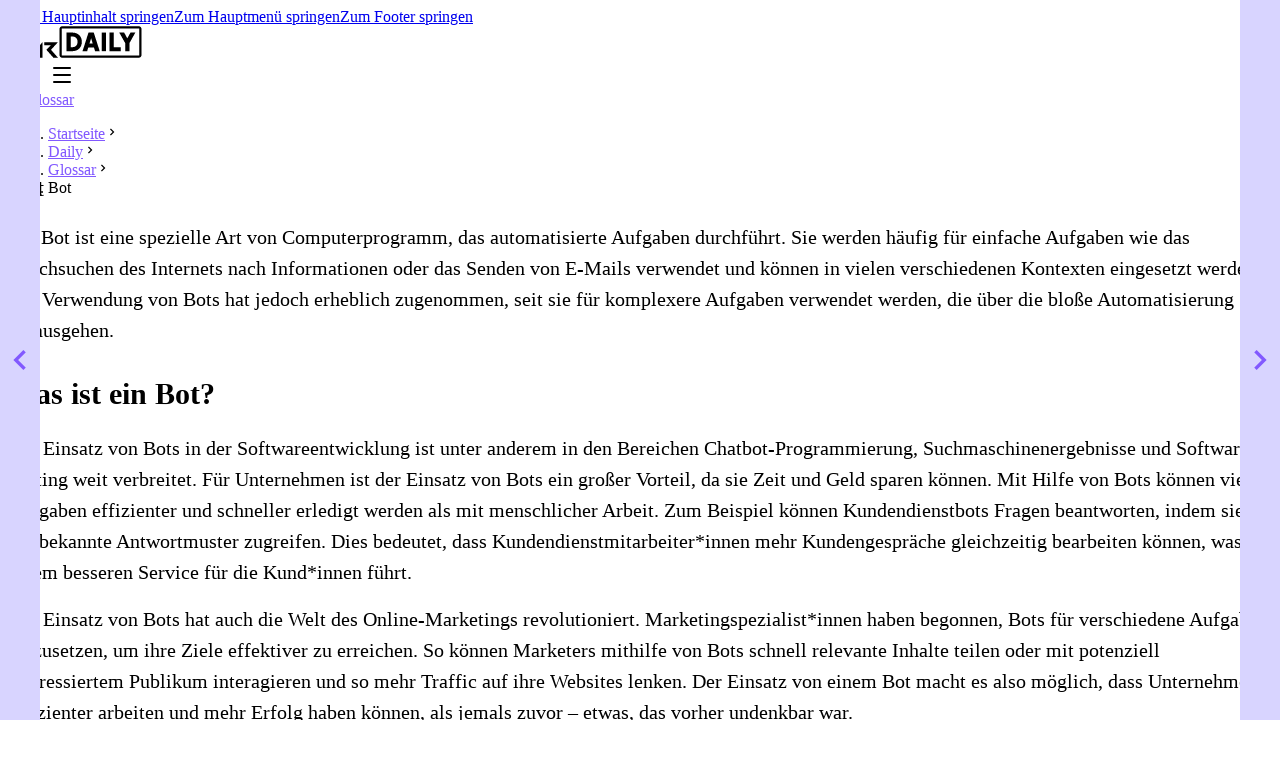

--- FILE ---
content_type: text/html;charset=utf-8
request_url: https://omr.com/de/daily/glossary/bot
body_size: 623461
content:
<!DOCTYPE html><html  lang="de"><head><meta charset="utf-8">
<meta name="viewport" content="width=device-width, initial-scale=1">
<title>Bot – Online-Begriffe leicht erklärt im OMR Glossar | OMR</title>
<style>/*! tailwindcss v4.1.10 | MIT License | https://tailwindcss.com */@layer properties{@supports ((-webkit-hyphens:none) and (not (margin-trim:inline))) or ((-moz-orient:inline) and (not (color:rgb(from red r g b)))){*,::backdrop,:after,:before{--tw-backdrop-blur:initial;--tw-backdrop-brightness:initial;--tw-backdrop-contrast:initial;--tw-backdrop-grayscale:initial;--tw-backdrop-hue-rotate:initial;--tw-backdrop-invert:initial;--tw-backdrop-opacity:initial;--tw-backdrop-saturate:initial;--tw-backdrop-sepia:initial;--tw-border-style:solid;--tw-leading:initial;--tw-font-weight:initial;--tw-tracking:initial;--tw-duration:initial;--tw-ease:initial;--tw-content:"";--tw-translate-x:0;--tw-translate-y:0;--tw-translate-z:0;--tw-scale-x:1;--tw-scale-y:1;--tw-scale-z:1;--tw-rotate-x:initial;--tw-rotate-y:initial;--tw-rotate-z:initial;--tw-skew-x:initial;--tw-skew-y:initial;--tw-space-y-reverse:0;--tw-space-x-reverse:0;--tw-gradient-position:initial;--tw-gradient-from:#0000;--tw-gradient-via:#0000;--tw-gradient-to:#0000;--tw-gradient-stops:initial;--tw-gradient-via-stops:initial;--tw-gradient-from-position:0%;--tw-gradient-via-position:50%;--tw-gradient-to-position:100%;--tw-outline-style:solid;--tw-shadow:0 0 #0000;--tw-shadow-color:initial;--tw-shadow-alpha:100%;--tw-inset-shadow:0 0 #0000;--tw-inset-shadow-color:initial;--tw-inset-shadow-alpha:100%;--tw-ring-color:initial;--tw-ring-shadow:0 0 #0000;--tw-inset-ring-color:initial;--tw-inset-ring-shadow:0 0 #0000;--tw-ring-inset:initial;--tw-ring-offset-width:0px;--tw-ring-offset-color:#fff;--tw-ring-offset-shadow:0 0 #0000;--tw-blur:initial;--tw-brightness:initial;--tw-contrast:initial;--tw-grayscale:initial;--tw-hue-rotate:initial;--tw-invert:initial;--tw-opacity:initial;--tw-saturate:initial;--tw-sepia:initial;--tw-drop-shadow:initial;--tw-drop-shadow-color:initial;--tw-drop-shadow-alpha:100%;--tw-drop-shadow-size:initial}}}@layer theme{:host,:root{--font-sans:"OMR Sans","Avenir","Helvetica","Arial","sans-serif";--font-mono:"ui-monospace","SFMono-Regular","Menlo","Monaco","Consolas","Liberation Mono","Courier New","monospace";--spacing:.25rem;--container-xs:20rem;--container-xl:36rem;--container-3xl:48rem;--container-6xl:72rem;--text-xs:.75rem;--text-xs--line-height:1.33333;--text-sm:.875rem;--text-sm--line-height:1.42857;--text-base:16px;--text-base--line-height:1.5;--text-lg:1.125rem;--text-lg--line-height:1.55556;--text-xl:1.25rem;--text-xl--line-height:1.4;--text-2xl:1.5rem;--text-2xl--line-height:1.33333;--font-weight-normal:400;--font-weight-medium:500;--font-weight-semibold:600;--font-weight-bold:700;--font-weight-extrabold:800;--font-weight-black:900;--tracking-tight:-1%;--tracking-normal:0;--tracking-wide:1%;--tracking-wider:2%;--leading-tight:120%;--leading-normal:140%;--radius-xs:.125rem;--radius-sm:.25rem;--radius-md:.375rem;--radius-lg:.5rem;--radius-xl:.75rem;--radius-2xl:1rem;--radius-3xl:1.5rem;--ease-in:cubic-bezier(.4,0,1,1);--ease-out:cubic-bezier(0,0,.2,1);--ease-in-out:cubic-bezier(.4,0,.2,1);--animate-spin:spin 1s linear infinite;--animate-pulse:pulse 2s cubic-bezier(.4,0,.6,1)infinite;--blur-xs:4px;--blur-sm:8px;--aspect-video:16/9;--default-transition-duration:.15s;--default-transition-timing-function:cubic-bezier(.4,0,.2,1);--default-font-family:var(--font-sans);--default-mono-font-family:var(--font-mono);--radius:4px;--breakpoint-tablet:640px;--width-tablet:640px;--color-white:var(--color-grey-25);--color-true-white:#fff;--color-black:var(--color-grey-950);--color-true-black:#000;--color-grey-0:#fff;--color-grey-25:#fdfdfd;--color-grey-50:#f8f9fb;--color-grey-100:#f3f4f6;--color-grey-150:#ebecef;--color-grey-200:#dfe1e5;--color-grey-250:#d0d3d9;--color-grey-300:#c0c4cc;--color-grey-350:#a9aeb8;--color-grey-400:#9197a3;--color-grey-450:#7f8694;--color-grey:#6c7380;--color-grey-500:#6c7380;--color-grey-550:#5f6570;--color-grey-600:#525862;--color-grey-650:#434852;--color-grey-700:#353a42;--color-grey-750:#292c32;--color-grey-800:#22242a;--color-grey-850:#181b1f;--color-grey-900:#121417;--color-grey-950:#0c0d0f;--color-grey-975:#060708;--color-grey-1000:#000;--color-blue-25:#f5f8ff;--color-blue-50:#eaf1ff;--color-blue-100:#ccdeff;--color-blue-200:#9dc3ff;--color-blue-300:#66a1ff;--color-blue-400:#4990ff;--color-blue:#2977ff;--color-blue-500:#2977ff;--color-blue-600:#0059ff;--color-blue-700:#0048cc;--color-blue-800:#00379e;--color-blue-900:#00256a;--color-blue-950:#001640;--color-green-50:#eafff6;--color-green-100:#bfffd9;--color-green-200:#9affc8;--color-green-300:#66ffb2;--color-green-400:#2dffa7;--color-green:#00f58f;--color-green-500:#00f58f;--color-green-600:#00d67c;--color-green-700:#00ad65;--color-green-800:#00854d;--color-green-900:#005c36;--color-green-950:#004025;--color-jade-50:#ecfdf7;--color-jade-100:#d1fae9;--color-jade-200:#a7f3d8;--color-jade-300:#6ee7c3;--color-jade-400:#34d3a9;--color-jade:#10b992;--color-jade-500:#10b992;--color-jade-600:#059678;--color-jade-700:#047863;--color-jade-800:#065f4f;--color-jade-900:#064e42;--color-jade-950:#022c26;--color-mint-50:#f1fcfb;--color-mint-100:#cef9f5;--color-mint-200:#a6ede8;--color-mint-300:#80e0db;--color-mint-400:#3cc;--color-mint:#00adad;--color-mint-500:#00adad;--color-mint-600:#008a8a;--color-mint-700:#146c71;--color-mint-800:#15555a;--color-mint-900:#16474b;--color-mint-950:#06292d;--color-purple-25:#f9f7ff;--color-purple-50:#f4f2ff;--color-purple-100:#ebe8ff;--color-purple-200:#d8d4ff;--color-purple-300:#ada6fc;--color-purple-400:#8e7bff;--color-purple:#8259ff;--color-purple-500:#8259ff;--color-purple-600:#7337fc;--color-purple-700:#601ee3;--color-purple-800:#4f18bf;--color-purple-900:#42169c;--color-purple-950:#270b6a;--color-red-50:#fff1f2;--color-red-100:#fee5e7;--color-red-200:#fdced4;--color-red-300:#fba6b2;--color-red-400:#f77589;--color-red:#ef4463;--color-red-500:#ef4463;--color-red-600:#dc224d;--color-red-700:#b91740;--color-red-800:#9b163c;--color-red-900:#851639;--color-red-950:#4a071b;--color-rose-50:#ffeaf8;--color-rose-100:#ffd2f1;--color-rose-200:#ffb5e9;--color-rose-300:#ff9be3;--color-rose-400:#ff66cf;--color-rose:#ff47c6;--color-rose-500:#ff47c6;--color-rose-600:#ff1fb8;--color-rose-700:#eb00a2;--color-rose-800:#bd0081;--color-rose-900:#8a005f;--color-rose-950:#57003c;--color-yellow-50:#fef9e8;--color-yellow-100:#fdf2c4;--color-yellow-200:#fbe69c;--color-yellow-300:#ffdb75;--color-yellow-400:#f5c41c;--color-yellow:#f2b200;--color-yellow-500:#f2b200;--color-yellow-600:#e39807;--color-yellow-700:#a6620a;--color-yellow-800:#824a11;--color-yellow-900:#6f3d14;--color-yellow-950:#411f07;--text-color-disabled:unset;--text-color-error:unset;--text-color-error-inverse:unset;--text-color-inverse:unset;--text-color-main:unset;--text-color-primary:unset;--text-color-primary-subtle:unset;--text-color-selected:unset;--text-color-solid:unset;--text-color-solid-inverse:unset;--text-color-subtle:unset;--text-color-subtlest:unset;--text-color-success:unset;--text-color-success-inverse:unset;--text-color-warning:unset;--text-color-warning-inverse:unset;--text-color-icon-disabled:unset;--text-color-icon-error:unset;--text-color-icon-error-inverse:unset;--text-color-icon-inverse:unset;--text-color-icon-main:unset;--text-color-icon-primary:unset;--text-color-icon-primary-subtle:unset;--text-color-icon-secondary:unset;--text-color-icon-secondary-subtle:unset;--text-color-icon-selected:unset;--text-color-icon-solid:unset;--text-color-icon-solid-inverse:unset;--text-color-icon-subtle:unset;--text-color-icon-subtlest:unset;--text-color-icon-success:unset;--text-color-icon-success-inverse:unset;--text-color-icon-warning:unset;--text-color-icon-warning-inverse:unset;--text-color-link-disabled:unset;--text-color-link-inverse:unset;--text-color-link-main:unset;--text-color-link-primary:unset;--background-color-button-outline:unset;--background-color-button-outline-color:unset;--background-color-button-outline-destructive:unset;--background-color-button-outline-success:unset;--background-color-button-primary-color:unset;--background-color-button-primary-destructive:unset;--background-color-button-primary-neutral:unset;--background-color-button-primary-success:unset;--background-color-button-secondary-color:unset;--background-color-button-secondary-destructive:unset;--background-color-button-secondary-neutral:unset;--background-color-button-secondary-success:unset;--background-color-timetable-event-active:unset;--background-color-timetable-event-inactive:unset;--background-color-timetable-event-passed:unset;--background-color-timetable-meeting-active:unset;--background-color-timetable-meeting-inactive:unset;--background-color-timetable-meeting-passed:unset;--background-color-scrollbar-handle:unset;--background-color-toggle-inactive:unset;--background-color-primary-main:unset;--background-color-primary-strong:unset;--background-color-primary-stronger:unset;--background-color-primary-strongest:unset;--background-color-primary-subtle:unset;--background-color-primary-subtler:unset;--background-color-primary-subtlest:unset;--background-color-secondary-main:unset;--background-color-secondary-strong:unset;--background-color-secondary-stronger:unset;--background-color-secondary-strongest:unset;--background-color-secondary-subtle:unset;--background-color-secondary-subtler:unset;--background-color-secondary-subtlest:unset;--background-color-error-strong:unset;--background-color-error-subtle:unset;--background-color-success-strong:unset;--background-color-success-subtle:unset;--background-color-warning-strong:unset;--background-color-warning-subtle:unset;--background-color-disabled:unset;--background-color-solid:unset;--background-color-surface:unset;--background-color-surface-alpha-elevation-1:unset;--background-color-surface-alpha-elevation-2:unset;--background-color-surface-alpha-elevation-3:unset;--background-color-surface-alpha-elevation-4:unset;--background-color-surface-alpha-elevation-5:unset;--background-color-surface-elevation-1:unset;--background-color-surface-elevation-2:unset;--background-color-surface-elevation-3:unset;--background-color-surface-elevation-4:unset;--background-color-surface-elevation-5:unset;--background-color-surface-inverse:unset;--border-color-disabled:unset;--border-color-error:unset;--border-color-error-subtle:unset;--border-color-inverse:unset;--border-color-main:unset;--border-color-main-solid:unset;--border-color-primary:unset;--border-color-primary-solid:unset;--border-color-primary-subtle:unset;--border-color-primary-subtle-solid:unset;--border-color-secondary:unset;--border-color-secondary-subtle:unset;--border-color-selected:unset;--border-color-strong:unset;--border-color-subtle:unset;--border-color-success:unset;--border-color-success-subtle:unset;--border-color-warning:unset;--border-color-warning-subtle:unset;--background-color-effect-backdrop-overlay:unset;--background-color-effect-focused:unset;--text-color-effect-backdrop-overlay:unset;--text-color-effect-focused:unset;--background-color-state-drag-neutral:unset;--background-color-state-drag-neutral-inverse:unset;--background-color-state-drag-primary:unset;--background-color-state-hover-neutral:unset;--background-color-state-hover-neutral-inverse:unset;--background-color-state-hover-primary:unset;--background-color-state-pressed-neutral:unset;--background-color-state-pressed-neutral-inverse:unset;--background-color-state-pressed-primary:unset}}@layer base{*,::backdrop,:after,:before{border:0 solid;box-sizing:border-box;margin:0;padding:0}::file-selector-button{border:0 solid;box-sizing:border-box;margin:0;padding:0}:host,html{-webkit-text-size-adjust:100%;font-family:var(--default-font-family,ui-sans-serif,system-ui,sans-serif,"Apple Color Emoji","Segoe UI Emoji","Segoe UI Symbol","Noto Color Emoji");font-feature-settings:var(--default-font-feature-settings,normal);font-variation-settings:var(--default-font-variation-settings,normal);line-height:1.5;-moz-tab-size:4;-o-tab-size:4;tab-size:4;-webkit-tap-highlight-color:transparent}hr{border-top-width:1px;color:inherit;height:0}abbr:where([title]){-webkit-text-decoration:underline dotted;text-decoration:underline dotted}h1,h2,h3,h4,h5,h6{font-size:inherit;font-weight:inherit}a{color:inherit;-webkit-text-decoration:inherit;text-decoration:inherit}b,strong{font-weight:bolder}code,kbd,pre,samp{font-family:var(--default-mono-font-family,ui-monospace,SFMono-Regular,Menlo,Monaco,Consolas,"Liberation Mono","Courier New",monospace);font-feature-settings:var(--default-mono-font-feature-settings,normal);font-size:1em;font-variation-settings:var(--default-mono-font-variation-settings,normal)}small{font-size:80%}sub,sup{font-size:75%;line-height:0;position:relative;vertical-align:baseline}sub{bottom:-.25em}sup{top:-.5em}table{border-color:inherit;text-indent:0}:-moz-focusring{outline:auto}progress{vertical-align:baseline}summary{display:list-item}menu,ol,ul{list-style:none}audio,canvas,embed,iframe,img,object,svg,video{display:block;vertical-align:middle}img,video{height:auto;max-width:100%}button,input,optgroup,select,textarea{background-color:#0000;border-radius:0;color:inherit;font:inherit;font-feature-settings:inherit;font-variation-settings:inherit;letter-spacing:inherit;opacity:1}::file-selector-button{background-color:#0000;border-radius:0;color:inherit;font:inherit;font-feature-settings:inherit;font-variation-settings:inherit;letter-spacing:inherit;opacity:1}:where(select:is([multiple],[size])) optgroup{font-weight:bolder}:where(select:is([multiple],[size])) optgroup option{padding-inline-start:20px}::file-selector-button{margin-inline-end:4px}::-moz-placeholder{opacity:1}::placeholder{opacity:1}@supports (not (-webkit-appearance:-apple-pay-button)) or (contain-intrinsic-size:1px){::-moz-placeholder{color:currentColor}::placeholder{color:currentColor}@supports (color:color-mix(in lab,red,red)){::-moz-placeholder{color:color-mix(in oklab,currentcolor 50%,transparent)}::placeholder{color:color-mix(in oklab,currentcolor 50%,transparent)}}}textarea{resize:vertical}::-webkit-search-decoration{-webkit-appearance:none}::-webkit-date-and-time-value{min-height:1lh;text-align:inherit}::-webkit-datetime-edit{display:inline-flex}::-webkit-datetime-edit-fields-wrapper{padding:0}::-webkit-datetime-edit,::-webkit-datetime-edit-year-field{padding-block:0}::-webkit-datetime-edit-day-field,::-webkit-datetime-edit-month-field{padding-block:0}::-webkit-datetime-edit-hour-field,::-webkit-datetime-edit-minute-field{padding-block:0}::-webkit-datetime-edit-millisecond-field,::-webkit-datetime-edit-second-field{padding-block:0}::-webkit-datetime-edit-meridiem-field{padding-block:0}:-moz-ui-invalid{box-shadow:none}button,input:where([type=button],[type=reset],[type=submit]){-webkit-appearance:button;-moz-appearance:button;appearance:button}::file-selector-button{-webkit-appearance:button;-moz-appearance:button;appearance:button}::-webkit-inner-spin-button,::-webkit-outer-spin-button{height:auto}[hidden]:where(:not([hidden=until-found])){display:none!important}body{font-size:.875rem}@media (min-width:1024px){body{font-size:clamp(.875rem,.57rem + .48vw,1rem)}}body{--tw-leading:var(--leading-normal);line-height:var(--leading-normal);--tw-font-weight:var(--font-weight-normal);font-weight:var(--font-weight-normal);--tw-tracking:var(--tracking-wide);color:var(--color-black);letter-spacing:var(--tracking-wide);-webkit-font-smoothing:antialiased;-moz-osx-font-smoothing:grayscale;-webkit-tap-highlight-color:transparent}strong{--tw-font-weight:var(--font-weight-bold);font-weight:var(--font-weight-bold)}blockquote{border-left-color:var(--color-grey-100);border-left-width:5px;font-size:1.25rem;margin:0 0 20px;padding:10px 20px}@media (min-width:1024px){blockquote{font-size:clamp(1.25rem,.94rem + .48vw,1.375rem)}}blockquote{--tw-leading:var(--leading-normal);line-height:var(--leading-normal);--tw-font-weight:var(--font-weight-normal);font-weight:var(--font-weight-normal);--tw-tracking:var(--tracking-normal);letter-spacing:var(--tracking-normal)}table{border-collapse:collapse;margin-bottom:calc(var(--spacing)*6);width:100%}table,table td{border-color:var(--color-grey-100);border-style:var(--tw-border-style);border-width:1px}table td{padding:calc(var(--spacing)*3);vertical-align:top}pre{color:var(--color-grey-950);margin-bottom:calc(var(--spacing)*8);padding:calc(var(--spacing)*1)}code,pre{background-color:var(--color-grey-200);border-radius:var(--radius-xs)}code{color:var(--color-grey-700);font-family:monospace;font-size:.8em;padding-block:.1em}input,textarea{font-size:16px}[role=button]:not(:disabled),button:not(:disabled){cursor:pointer}.search-input::-webkit-search-cancel-button{display:none}}@layer components;@layer utilities{.\@container\/asset{container:asset/inline-size}.\@container\/tile{container:tile/inline-size}.\@container{container-type:inline-size}.\[container-type\:size\]{container-type:size}.btn-outline-color-l{border-radius:var(--radius-sm);box-sizing:border-box;cursor:pointer;--tw-backdrop-blur:blur(var(--blur-sm));align-items:center;-webkit-backdrop-filter:var(--tw-backdrop-blur,)var(--tw-backdrop-brightness,)var(--tw-backdrop-contrast,)var(--tw-backdrop-grayscale,)var(--tw-backdrop-hue-rotate,)var(--tw-backdrop-invert,)var(--tw-backdrop-opacity,)var(--tw-backdrop-saturate,)var(--tw-backdrop-sepia,);backdrop-filter:var(--tw-backdrop-blur,)var(--tw-backdrop-brightness,)var(--tw-backdrop-contrast,)var(--tw-backdrop-grayscale,)var(--tw-backdrop-hue-rotate,)var(--tw-backdrop-invert,)var(--tw-backdrop-opacity,)var(--tw-backdrop-saturate,)var(--tw-backdrop-sepia,);display:inline-flex;justify-content:center}.btn-outline-color-l:focus:focus{--tw-outline-style:none;outline-style:none}@media (forced-colors:active){.btn-outline-color-l:focus:focus{outline:2px solid #0000;outline-offset:2px}}.btn-outline-color-l:focus:focus-visible:not(:active){outline:2px solid var(--text-color-effect-focused)!important;outline-offset:2px}.btn-outline-color-l:disabled{background-color:var(--background-color-disabled);border-color:var(--border-color-disabled);border-style:var(--tw-border-style);border-width:1px;color:var(--text-color-disabled);cursor:not-allowed}.btn-outline-color-l{font-size:1.125rem;gap:calc(var(--spacing)*5);height:calc(var(--spacing)*16);min-width:160px;padding-inline:24px}@media (min-width:1024px){.btn-outline-color-l{font-size:clamp(1.125rem,.82rem + .48vw,1.25rem)}}.btn-outline-color-l{--tw-leading:var(--leading-normal);line-height:var(--leading-normal);--tw-font-weight:var(--font-weight-bold);font-weight:var(--font-weight-normal);--tw-tracking:var(--tracking-normal);background-color:var(--background-color-button-outline-color);font-weight:var(--font-weight-bold);letter-spacing:var(--tracking-normal)}.btn-outline-color-l:disabled{background-color:var(--background-color-button-outline)}.btn-outline-color-l{border-color:var(--border-color-primary);border-style:var(--tw-border-style);border-width:1px;color:var(--text-color-primary);overflow:hidden;position:relative;z-index:0}.btn-outline-color-l:before{inset:calc(var(--spacing)*0);opacity:0;pointer-events:none;transition-duration:var(--tw-duration,var(--default-transition-duration));transition-property:opacity;transition-timing-function:var(--tw-ease,var(--default-transition-timing-function));z-index:-1;--tw-duration:.15s;--tw-ease:var(--ease-in-out);transition-duration:.15s;transition-timing-function:var(--ease-in-out);--tw-content:"";content:var(--tw-content);position:absolute}.btn-outline-color-l:hover:not(:disabled):before{background-color:var(--background-color-state-hover-primary);opacity:1}.btn-outline-color-l:active:not(:disabled):before{background-color:var(--background-color-state-pressed-primary);opacity:1}.btn-outline-color-l[data-drag=true]:not(:disabled):before{background-color:var(--background-color-state-drag-primary);opacity:1}.btn-outline-color-l svg{flex-grow:0;flex-shrink:0}.btn-outline-color-l:disabled svg{color:var(--text-color-main);opacity:.4}.btn-outline-color-l :not(svg){-webkit-line-clamp:1;word-break:break-all;-webkit-box-orient:vertical;display:-webkit-box;flex-shrink:1;overflow:hidden}.btn-outline-color-m{border-radius:var(--radius-sm);box-sizing:border-box;cursor:pointer;--tw-backdrop-blur:blur(var(--blur-sm));align-items:center;-webkit-backdrop-filter:var(--tw-backdrop-blur,)var(--tw-backdrop-brightness,)var(--tw-backdrop-contrast,)var(--tw-backdrop-grayscale,)var(--tw-backdrop-hue-rotate,)var(--tw-backdrop-invert,)var(--tw-backdrop-opacity,)var(--tw-backdrop-saturate,)var(--tw-backdrop-sepia,);backdrop-filter:var(--tw-backdrop-blur,)var(--tw-backdrop-brightness,)var(--tw-backdrop-contrast,)var(--tw-backdrop-grayscale,)var(--tw-backdrop-hue-rotate,)var(--tw-backdrop-invert,)var(--tw-backdrop-opacity,)var(--tw-backdrop-saturate,)var(--tw-backdrop-sepia,);display:inline-flex;justify-content:center}.btn-outline-color-m:focus:focus{--tw-outline-style:none;outline-style:none}@media (forced-colors:active){.btn-outline-color-m:focus:focus{outline:2px solid #0000;outline-offset:2px}}.btn-outline-color-m:focus:focus-visible:not(:active){outline:2px solid var(--text-color-effect-focused)!important;outline-offset:2px}.btn-outline-color-m:disabled{background-color:var(--background-color-disabled);border-color:var(--border-color-disabled);border-style:var(--tw-border-style);border-width:1px;color:var(--text-color-disabled);cursor:not-allowed}.btn-outline-color-m{font-size:1rem;gap:calc(var(--spacing)*3);height:calc(var(--spacing)*12);min-width:160px;padding-inline:18px}@media (min-width:1024px){.btn-outline-color-m{font-size:clamp(1rem,.69rem + .48vw,1.125rem)}}.btn-outline-color-m{--tw-leading:var(--leading-normal);line-height:var(--leading-normal);--tw-font-weight:var(--font-weight-bold);font-weight:var(--font-weight-normal);--tw-tracking:var(--tracking-normal);background-color:var(--background-color-button-outline-color);font-weight:var(--font-weight-bold);letter-spacing:var(--tracking-normal)}.btn-outline-color-m:disabled{background-color:var(--background-color-button-outline)}.btn-outline-color-m{border-color:var(--border-color-primary);border-style:var(--tw-border-style);border-width:1px;color:var(--text-color-primary);overflow:hidden;position:relative;z-index:0}.btn-outline-color-m:before{inset:calc(var(--spacing)*0);opacity:0;pointer-events:none;transition-duration:var(--tw-duration,var(--default-transition-duration));transition-property:opacity;transition-timing-function:var(--tw-ease,var(--default-transition-timing-function));z-index:-1;--tw-duration:.15s;--tw-ease:var(--ease-in-out);transition-duration:.15s;transition-timing-function:var(--ease-in-out);--tw-content:"";content:var(--tw-content);position:absolute}.btn-outline-color-m:hover:not(:disabled):before{background-color:var(--background-color-state-hover-primary);opacity:1}.btn-outline-color-m:active:not(:disabled):before{background-color:var(--background-color-state-pressed-primary);opacity:1}.btn-outline-color-m[data-drag=true]:not(:disabled):before{background-color:var(--background-color-state-drag-primary);opacity:1}.btn-outline-color-m svg{flex-grow:0;flex-shrink:0}.btn-outline-color-m:disabled svg{color:var(--text-color-main);opacity:.4}.btn-outline-color-m :not(svg){-webkit-line-clamp:1;word-break:break-all;-webkit-box-orient:vertical;display:-webkit-box;flex-shrink:1;overflow:hidden}.btn-outline-color-s{border-radius:var(--radius-sm);box-sizing:border-box;cursor:pointer;--tw-backdrop-blur:blur(var(--blur-sm));align-items:center;-webkit-backdrop-filter:var(--tw-backdrop-blur,)var(--tw-backdrop-brightness,)var(--tw-backdrop-contrast,)var(--tw-backdrop-grayscale,)var(--tw-backdrop-hue-rotate,)var(--tw-backdrop-invert,)var(--tw-backdrop-opacity,)var(--tw-backdrop-saturate,)var(--tw-backdrop-sepia,);backdrop-filter:var(--tw-backdrop-blur,)var(--tw-backdrop-brightness,)var(--tw-backdrop-contrast,)var(--tw-backdrop-grayscale,)var(--tw-backdrop-hue-rotate,)var(--tw-backdrop-invert,)var(--tw-backdrop-opacity,)var(--tw-backdrop-saturate,)var(--tw-backdrop-sepia,);display:inline-flex;justify-content:center}.btn-outline-color-s:focus:focus{--tw-outline-style:none;outline-style:none}@media (forced-colors:active){.btn-outline-color-s:focus:focus{outline:2px solid #0000;outline-offset:2px}}.btn-outline-color-s:focus:focus-visible:not(:active){outline:2px solid var(--text-color-effect-focused)!important;outline-offset:2px}.btn-outline-color-s:disabled{background-color:var(--background-color-disabled);border-color:var(--border-color-disabled);border-style:var(--tw-border-style);border-width:1px;color:var(--text-color-disabled);cursor:not-allowed}.btn-outline-color-s{font-size:1rem;gap:calc(var(--spacing)*2);height:calc(var(--spacing)*10);min-width:100px;padding-inline:14px}@media (min-width:1024px){.btn-outline-color-s{font-size:clamp(1rem,.69rem + .48vw,1.125rem)}}.btn-outline-color-s{--tw-leading:var(--leading-normal);line-height:var(--leading-normal);--tw-font-weight:var(--font-weight-bold);font-weight:var(--font-weight-normal);--tw-tracking:var(--tracking-normal);background-color:var(--background-color-button-outline-color);font-weight:var(--font-weight-bold);letter-spacing:var(--tracking-normal)}.btn-outline-color-s:disabled{background-color:var(--background-color-button-outline)}.btn-outline-color-s{border-color:var(--border-color-primary);border-style:var(--tw-border-style);border-width:1px;color:var(--text-color-primary);overflow:hidden;position:relative;z-index:0}.btn-outline-color-s:before{inset:calc(var(--spacing)*0);opacity:0;pointer-events:none;transition-duration:var(--tw-duration,var(--default-transition-duration));transition-property:opacity;transition-timing-function:var(--tw-ease,var(--default-transition-timing-function));z-index:-1;--tw-duration:.15s;--tw-ease:var(--ease-in-out);transition-duration:.15s;transition-timing-function:var(--ease-in-out);--tw-content:"";content:var(--tw-content);position:absolute}.btn-outline-color-s:hover:not(:disabled):before{background-color:var(--background-color-state-hover-primary);opacity:1}.btn-outline-color-s:active:not(:disabled):before{background-color:var(--background-color-state-pressed-primary);opacity:1}.btn-outline-color-s[data-drag=true]:not(:disabled):before{background-color:var(--background-color-state-drag-primary);opacity:1}.btn-outline-color-s svg{flex-grow:0;flex-shrink:0}.btn-outline-color-s:disabled svg{color:var(--text-color-main);opacity:.4}.btn-outline-color-s :not(svg){-webkit-line-clamp:1;word-break:break-all;-webkit-box-orient:vertical;display:-webkit-box;flex-shrink:1;overflow:hidden}.btn-outline-color-xs{border-radius:var(--radius-sm);box-sizing:border-box;cursor:pointer;--tw-backdrop-blur:blur(var(--blur-sm));align-items:center;-webkit-backdrop-filter:var(--tw-backdrop-blur,)var(--tw-backdrop-brightness,)var(--tw-backdrop-contrast,)var(--tw-backdrop-grayscale,)var(--tw-backdrop-hue-rotate,)var(--tw-backdrop-invert,)var(--tw-backdrop-opacity,)var(--tw-backdrop-saturate,)var(--tw-backdrop-sepia,);backdrop-filter:var(--tw-backdrop-blur,)var(--tw-backdrop-brightness,)var(--tw-backdrop-contrast,)var(--tw-backdrop-grayscale,)var(--tw-backdrop-hue-rotate,)var(--tw-backdrop-invert,)var(--tw-backdrop-opacity,)var(--tw-backdrop-saturate,)var(--tw-backdrop-sepia,);display:inline-flex;justify-content:center}.btn-outline-color-xs:focus:focus{--tw-outline-style:none;outline-style:none}@media (forced-colors:active){.btn-outline-color-xs:focus:focus{outline:2px solid #0000;outline-offset:2px}}.btn-outline-color-xs:focus:focus-visible:not(:active){outline:2px solid var(--text-color-effect-focused)!important;outline-offset:2px}.btn-outline-color-xs:disabled{background-color:var(--background-color-disabled);border-color:var(--border-color-disabled);border-style:var(--tw-border-style);border-width:1px;color:var(--text-color-disabled);cursor:not-allowed}.btn-outline-color-xs{font-size:.875rem;gap:calc(var(--spacing)*2);height:calc(var(--spacing)*8);min-width:100px;padding-inline:10px}@media (min-width:1024px){.btn-outline-color-xs{font-size:clamp(.875rem,.57rem + .48vw,1rem)}}.btn-outline-color-xs{--tw-leading:var(--leading-normal);line-height:var(--leading-normal);--tw-font-weight:var(--font-weight-bold);font-weight:var(--font-weight-normal);--tw-tracking:var(--tracking-wide);background-color:var(--background-color-button-outline-color);font-weight:var(--font-weight-bold);letter-spacing:var(--tracking-wide)}.btn-outline-color-xs:disabled{background-color:var(--background-color-button-outline)}.btn-outline-color-xs{border-color:var(--border-color-primary);border-style:var(--tw-border-style);border-width:1px;color:var(--text-color-primary);overflow:hidden;position:relative;z-index:0}.btn-outline-color-xs:before{inset:calc(var(--spacing)*0);opacity:0;pointer-events:none;transition-duration:var(--tw-duration,var(--default-transition-duration));transition-property:opacity;transition-timing-function:var(--tw-ease,var(--default-transition-timing-function));z-index:-1;--tw-duration:.15s;--tw-ease:var(--ease-in-out);transition-duration:.15s;transition-timing-function:var(--ease-in-out);--tw-content:"";content:var(--tw-content);position:absolute}.btn-outline-color-xs:hover:not(:disabled):before{background-color:var(--background-color-state-hover-primary);opacity:1}.btn-outline-color-xs:active:not(:disabled):before{background-color:var(--background-color-state-pressed-primary);opacity:1}.btn-outline-color-xs[data-drag=true]:not(:disabled):before{background-color:var(--background-color-state-drag-primary);opacity:1}.btn-outline-color-xs svg{flex-grow:0;flex-shrink:0}.btn-outline-color-xs:disabled svg{color:var(--text-color-main);opacity:.4}.btn-outline-color-xs :not(svg){-webkit-line-clamp:1;word-break:break-all;-webkit-box-orient:vertical;display:-webkit-box;flex-shrink:1;overflow:hidden}.btn-outline-destructive-l{border-radius:var(--radius-sm);box-sizing:border-box;cursor:pointer;--tw-backdrop-blur:blur(var(--blur-sm));align-items:center;-webkit-backdrop-filter:var(--tw-backdrop-blur,)var(--tw-backdrop-brightness,)var(--tw-backdrop-contrast,)var(--tw-backdrop-grayscale,)var(--tw-backdrop-hue-rotate,)var(--tw-backdrop-invert,)var(--tw-backdrop-opacity,)var(--tw-backdrop-saturate,)var(--tw-backdrop-sepia,);backdrop-filter:var(--tw-backdrop-blur,)var(--tw-backdrop-brightness,)var(--tw-backdrop-contrast,)var(--tw-backdrop-grayscale,)var(--tw-backdrop-hue-rotate,)var(--tw-backdrop-invert,)var(--tw-backdrop-opacity,)var(--tw-backdrop-saturate,)var(--tw-backdrop-sepia,);display:inline-flex;justify-content:center}.btn-outline-destructive-l:focus:focus{--tw-outline-style:none;outline-style:none}@media (forced-colors:active){.btn-outline-destructive-l:focus:focus{outline:2px solid #0000;outline-offset:2px}}.btn-outline-destructive-l:focus:focus-visible:not(:active){outline:2px solid var(--text-color-effect-focused)!important;outline-offset:2px}.btn-outline-destructive-l:disabled{background-color:var(--background-color-disabled);border-color:var(--border-color-disabled);border-style:var(--tw-border-style);border-width:1px;color:var(--text-color-disabled);cursor:not-allowed}.btn-outline-destructive-l{font-size:1.125rem;gap:calc(var(--spacing)*5);height:calc(var(--spacing)*16);min-width:160px;padding-inline:24px}@media (min-width:1024px){.btn-outline-destructive-l{font-size:clamp(1.125rem,.82rem + .48vw,1.25rem)}}.btn-outline-destructive-l{--tw-leading:var(--leading-normal);line-height:var(--leading-normal);--tw-font-weight:var(--font-weight-bold);font-weight:var(--font-weight-normal);--tw-tracking:var(--tracking-normal);background-color:var(--background-color-button-outline-destructive);font-weight:var(--font-weight-bold);letter-spacing:var(--tracking-normal)}.btn-outline-destructive-l:disabled{background-color:var(--background-color-button-outline)}.btn-outline-destructive-l{border-color:var(--border-color-error);border-style:var(--tw-border-style);border-width:1px;color:var(--text-color-error);overflow:hidden;position:relative;z-index:0}.btn-outline-destructive-l:before{inset:calc(var(--spacing)*0);opacity:0;pointer-events:none;transition-duration:var(--tw-duration,var(--default-transition-duration));transition-property:opacity;transition-timing-function:var(--tw-ease,var(--default-transition-timing-function));z-index:-1;--tw-duration:.15s;--tw-ease:var(--ease-in-out);transition-duration:.15s;transition-timing-function:var(--ease-in-out);--tw-content:"";content:var(--tw-content);position:absolute}.btn-outline-destructive-l:hover:not(:disabled):before{background-color:var(--background-color-state-hover-neutral);opacity:1}.btn-outline-destructive-l:active:not(:disabled):before{background-color:var(--background-color-state-pressed-neutral);opacity:1}.btn-outline-destructive-l[data-drag=true]:not(:disabled):before{background-color:var(--background-color-state-drag-neutral);opacity:1}.btn-outline-destructive-l svg{flex-grow:0;flex-shrink:0}.btn-outline-destructive-l:disabled svg{color:var(--text-color-main);opacity:.4}.btn-outline-destructive-l :not(svg){-webkit-line-clamp:1;word-break:break-all;-webkit-box-orient:vertical;display:-webkit-box;flex-shrink:1;overflow:hidden}.btn-outline-destructive-m{border-radius:var(--radius-sm);box-sizing:border-box;cursor:pointer;--tw-backdrop-blur:blur(var(--blur-sm));align-items:center;-webkit-backdrop-filter:var(--tw-backdrop-blur,)var(--tw-backdrop-brightness,)var(--tw-backdrop-contrast,)var(--tw-backdrop-grayscale,)var(--tw-backdrop-hue-rotate,)var(--tw-backdrop-invert,)var(--tw-backdrop-opacity,)var(--tw-backdrop-saturate,)var(--tw-backdrop-sepia,);backdrop-filter:var(--tw-backdrop-blur,)var(--tw-backdrop-brightness,)var(--tw-backdrop-contrast,)var(--tw-backdrop-grayscale,)var(--tw-backdrop-hue-rotate,)var(--tw-backdrop-invert,)var(--tw-backdrop-opacity,)var(--tw-backdrop-saturate,)var(--tw-backdrop-sepia,);display:inline-flex;justify-content:center}.btn-outline-destructive-m:focus:focus{--tw-outline-style:none;outline-style:none}@media (forced-colors:active){.btn-outline-destructive-m:focus:focus{outline:2px solid #0000;outline-offset:2px}}.btn-outline-destructive-m:focus:focus-visible:not(:active){outline:2px solid var(--text-color-effect-focused)!important;outline-offset:2px}.btn-outline-destructive-m:disabled{background-color:var(--background-color-disabled);border-color:var(--border-color-disabled);border-style:var(--tw-border-style);border-width:1px;color:var(--text-color-disabled);cursor:not-allowed}.btn-outline-destructive-m{font-size:1rem;gap:calc(var(--spacing)*3);height:calc(var(--spacing)*12);min-width:160px;padding-inline:18px}@media (min-width:1024px){.btn-outline-destructive-m{font-size:clamp(1rem,.69rem + .48vw,1.125rem)}}.btn-outline-destructive-m{--tw-leading:var(--leading-normal);line-height:var(--leading-normal);--tw-font-weight:var(--font-weight-bold);font-weight:var(--font-weight-normal);--tw-tracking:var(--tracking-normal);background-color:var(--background-color-button-outline-destructive);font-weight:var(--font-weight-bold);letter-spacing:var(--tracking-normal)}.btn-outline-destructive-m:disabled{background-color:var(--background-color-button-outline)}.btn-outline-destructive-m{border-color:var(--border-color-error);border-style:var(--tw-border-style);border-width:1px;color:var(--text-color-error);overflow:hidden;position:relative;z-index:0}.btn-outline-destructive-m:before{inset:calc(var(--spacing)*0);opacity:0;pointer-events:none;transition-duration:var(--tw-duration,var(--default-transition-duration));transition-property:opacity;transition-timing-function:var(--tw-ease,var(--default-transition-timing-function));z-index:-1;--tw-duration:.15s;--tw-ease:var(--ease-in-out);transition-duration:.15s;transition-timing-function:var(--ease-in-out);--tw-content:"";content:var(--tw-content);position:absolute}.btn-outline-destructive-m:hover:not(:disabled):before{background-color:var(--background-color-state-hover-neutral);opacity:1}.btn-outline-destructive-m:active:not(:disabled):before{background-color:var(--background-color-state-pressed-neutral);opacity:1}.btn-outline-destructive-m[data-drag=true]:not(:disabled):before{background-color:var(--background-color-state-drag-neutral);opacity:1}.btn-outline-destructive-m svg{flex-grow:0;flex-shrink:0}.btn-outline-destructive-m:disabled svg{color:var(--text-color-main);opacity:.4}.btn-outline-destructive-m :not(svg){-webkit-line-clamp:1;word-break:break-all;-webkit-box-orient:vertical;display:-webkit-box;flex-shrink:1;overflow:hidden}.btn-outline-destructive-s{border-radius:var(--radius-sm);box-sizing:border-box;cursor:pointer;--tw-backdrop-blur:blur(var(--blur-sm));align-items:center;-webkit-backdrop-filter:var(--tw-backdrop-blur,)var(--tw-backdrop-brightness,)var(--tw-backdrop-contrast,)var(--tw-backdrop-grayscale,)var(--tw-backdrop-hue-rotate,)var(--tw-backdrop-invert,)var(--tw-backdrop-opacity,)var(--tw-backdrop-saturate,)var(--tw-backdrop-sepia,);backdrop-filter:var(--tw-backdrop-blur,)var(--tw-backdrop-brightness,)var(--tw-backdrop-contrast,)var(--tw-backdrop-grayscale,)var(--tw-backdrop-hue-rotate,)var(--tw-backdrop-invert,)var(--tw-backdrop-opacity,)var(--tw-backdrop-saturate,)var(--tw-backdrop-sepia,);display:inline-flex;justify-content:center}.btn-outline-destructive-s:focus:focus{--tw-outline-style:none;outline-style:none}@media (forced-colors:active){.btn-outline-destructive-s:focus:focus{outline:2px solid #0000;outline-offset:2px}}.btn-outline-destructive-s:focus:focus-visible:not(:active){outline:2px solid var(--text-color-effect-focused)!important;outline-offset:2px}.btn-outline-destructive-s:disabled{background-color:var(--background-color-disabled);border-color:var(--border-color-disabled);border-style:var(--tw-border-style);border-width:1px;color:var(--text-color-disabled);cursor:not-allowed}.btn-outline-destructive-s{font-size:1rem;gap:calc(var(--spacing)*2);height:calc(var(--spacing)*10);min-width:100px;padding-inline:14px}@media (min-width:1024px){.btn-outline-destructive-s{font-size:clamp(1rem,.69rem + .48vw,1.125rem)}}.btn-outline-destructive-s{--tw-leading:var(--leading-normal);line-height:var(--leading-normal);--tw-font-weight:var(--font-weight-bold);font-weight:var(--font-weight-normal);--tw-tracking:var(--tracking-normal);background-color:var(--background-color-button-outline-destructive);font-weight:var(--font-weight-bold);letter-spacing:var(--tracking-normal)}.btn-outline-destructive-s:disabled{background-color:var(--background-color-button-outline)}.btn-outline-destructive-s{border-color:var(--border-color-error);border-style:var(--tw-border-style);border-width:1px;color:var(--text-color-error);overflow:hidden;position:relative;z-index:0}.btn-outline-destructive-s:before{inset:calc(var(--spacing)*0);opacity:0;pointer-events:none;transition-duration:var(--tw-duration,var(--default-transition-duration));transition-property:opacity;transition-timing-function:var(--tw-ease,var(--default-transition-timing-function));z-index:-1;--tw-duration:.15s;--tw-ease:var(--ease-in-out);transition-duration:.15s;transition-timing-function:var(--ease-in-out);--tw-content:"";content:var(--tw-content);position:absolute}.btn-outline-destructive-s:hover:not(:disabled):before{background-color:var(--background-color-state-hover-neutral);opacity:1}.btn-outline-destructive-s:active:not(:disabled):before{background-color:var(--background-color-state-pressed-neutral);opacity:1}.btn-outline-destructive-s[data-drag=true]:not(:disabled):before{background-color:var(--background-color-state-drag-neutral);opacity:1}.btn-outline-destructive-s svg{flex-grow:0;flex-shrink:0}.btn-outline-destructive-s:disabled svg{color:var(--text-color-main);opacity:.4}.btn-outline-destructive-s :not(svg){-webkit-line-clamp:1;word-break:break-all;-webkit-box-orient:vertical;display:-webkit-box;flex-shrink:1;overflow:hidden}.btn-outline-destructive-xs{border-radius:var(--radius-sm);box-sizing:border-box;cursor:pointer;--tw-backdrop-blur:blur(var(--blur-sm));align-items:center;-webkit-backdrop-filter:var(--tw-backdrop-blur,)var(--tw-backdrop-brightness,)var(--tw-backdrop-contrast,)var(--tw-backdrop-grayscale,)var(--tw-backdrop-hue-rotate,)var(--tw-backdrop-invert,)var(--tw-backdrop-opacity,)var(--tw-backdrop-saturate,)var(--tw-backdrop-sepia,);backdrop-filter:var(--tw-backdrop-blur,)var(--tw-backdrop-brightness,)var(--tw-backdrop-contrast,)var(--tw-backdrop-grayscale,)var(--tw-backdrop-hue-rotate,)var(--tw-backdrop-invert,)var(--tw-backdrop-opacity,)var(--tw-backdrop-saturate,)var(--tw-backdrop-sepia,);display:inline-flex;justify-content:center}.btn-outline-destructive-xs:focus:focus{--tw-outline-style:none;outline-style:none}@media (forced-colors:active){.btn-outline-destructive-xs:focus:focus{outline:2px solid #0000;outline-offset:2px}}.btn-outline-destructive-xs:focus:focus-visible:not(:active){outline:2px solid var(--text-color-effect-focused)!important;outline-offset:2px}.btn-outline-destructive-xs:disabled{background-color:var(--background-color-disabled);border-color:var(--border-color-disabled);border-style:var(--tw-border-style);border-width:1px;color:var(--text-color-disabled);cursor:not-allowed}.btn-outline-destructive-xs{font-size:.875rem;gap:calc(var(--spacing)*2);height:calc(var(--spacing)*8);min-width:100px;padding-inline:10px}@media (min-width:1024px){.btn-outline-destructive-xs{font-size:clamp(.875rem,.57rem + .48vw,1rem)}}.btn-outline-destructive-xs{--tw-leading:var(--leading-normal);line-height:var(--leading-normal);--tw-font-weight:var(--font-weight-bold);font-weight:var(--font-weight-normal);--tw-tracking:var(--tracking-wide);background-color:var(--background-color-button-outline-destructive);font-weight:var(--font-weight-bold);letter-spacing:var(--tracking-wide)}.btn-outline-destructive-xs:disabled{background-color:var(--background-color-button-outline)}.btn-outline-destructive-xs{border-color:var(--border-color-error);border-style:var(--tw-border-style);border-width:1px;color:var(--text-color-error);overflow:hidden;position:relative;z-index:0}.btn-outline-destructive-xs:before{inset:calc(var(--spacing)*0);opacity:0;pointer-events:none;transition-duration:var(--tw-duration,var(--default-transition-duration));transition-property:opacity;transition-timing-function:var(--tw-ease,var(--default-transition-timing-function));z-index:-1;--tw-duration:.15s;--tw-ease:var(--ease-in-out);transition-duration:.15s;transition-timing-function:var(--ease-in-out);--tw-content:"";content:var(--tw-content);position:absolute}.btn-outline-destructive-xs:hover:not(:disabled):before{background-color:var(--background-color-state-hover-neutral);opacity:1}.btn-outline-destructive-xs:active:not(:disabled):before{background-color:var(--background-color-state-pressed-neutral);opacity:1}.btn-outline-destructive-xs[data-drag=true]:not(:disabled):before{background-color:var(--background-color-state-drag-neutral);opacity:1}.btn-outline-destructive-xs svg{flex-grow:0;flex-shrink:0}.btn-outline-destructive-xs:disabled svg{color:var(--text-color-main);opacity:.4}.btn-outline-destructive-xs :not(svg){-webkit-line-clamp:1;word-break:break-all;-webkit-box-orient:vertical;display:-webkit-box;flex-shrink:1;overflow:hidden}.btn-outline-neutral-l{border-radius:var(--radius-sm);box-sizing:border-box;cursor:pointer;--tw-backdrop-blur:blur(var(--blur-sm));align-items:center;-webkit-backdrop-filter:var(--tw-backdrop-blur,)var(--tw-backdrop-brightness,)var(--tw-backdrop-contrast,)var(--tw-backdrop-grayscale,)var(--tw-backdrop-hue-rotate,)var(--tw-backdrop-invert,)var(--tw-backdrop-opacity,)var(--tw-backdrop-saturate,)var(--tw-backdrop-sepia,);backdrop-filter:var(--tw-backdrop-blur,)var(--tw-backdrop-brightness,)var(--tw-backdrop-contrast,)var(--tw-backdrop-grayscale,)var(--tw-backdrop-hue-rotate,)var(--tw-backdrop-invert,)var(--tw-backdrop-opacity,)var(--tw-backdrop-saturate,)var(--tw-backdrop-sepia,);display:inline-flex;justify-content:center}.btn-outline-neutral-l:focus:focus{--tw-outline-style:none;outline-style:none}@media (forced-colors:active){.btn-outline-neutral-l:focus:focus{outline:2px solid #0000;outline-offset:2px}}.btn-outline-neutral-l:focus:focus-visible:not(:active){outline:2px solid var(--text-color-effect-focused)!important;outline-offset:2px}.btn-outline-neutral-l:disabled{background-color:var(--background-color-disabled);border-color:var(--border-color-disabled);border-style:var(--tw-border-style);border-width:1px;color:var(--text-color-disabled);cursor:not-allowed}.btn-outline-neutral-l{font-size:1.125rem;gap:calc(var(--spacing)*5);height:calc(var(--spacing)*16);min-width:160px;padding-inline:24px}@media (min-width:1024px){.btn-outline-neutral-l{font-size:clamp(1.125rem,.82rem + .48vw,1.25rem)}}.btn-outline-neutral-l{--tw-leading:var(--leading-normal);line-height:var(--leading-normal);--tw-font-weight:var(--font-weight-bold);font-weight:var(--font-weight-normal);--tw-tracking:var(--tracking-normal);font-weight:var(--font-weight-bold);letter-spacing:var(--tracking-normal)}.btn-outline-neutral-l,.btn-outline-neutral-l:disabled{background-color:var(--background-color-button-outline)}.btn-outline-neutral-l{border-color:var(--border-color-strong);border-style:var(--tw-border-style);border-width:1px;color:var(--text-color-main);overflow:hidden;position:relative;z-index:0}.btn-outline-neutral-l:before{inset:calc(var(--spacing)*0);opacity:0;pointer-events:none;transition-duration:var(--tw-duration,var(--default-transition-duration));transition-property:opacity;transition-timing-function:var(--tw-ease,var(--default-transition-timing-function));z-index:-1;--tw-duration:.15s;--tw-ease:var(--ease-in-out);transition-duration:.15s;transition-timing-function:var(--ease-in-out);--tw-content:"";content:var(--tw-content);position:absolute}.btn-outline-neutral-l:hover:not(:disabled):before{background-color:var(--background-color-state-hover-neutral);opacity:1}.btn-outline-neutral-l:active:not(:disabled):before{background-color:var(--background-color-state-pressed-neutral);opacity:1}.btn-outline-neutral-l[data-drag=true]:not(:disabled):before{background-color:var(--background-color-state-drag-neutral);opacity:1}.btn-outline-neutral-l svg{flex-grow:0;flex-shrink:0}.btn-outline-neutral-l:disabled svg{color:var(--text-color-main);opacity:.4}.btn-outline-neutral-l :not(svg){-webkit-line-clamp:1;word-break:break-all;-webkit-box-orient:vertical;display:-webkit-box;flex-shrink:1;overflow:hidden}.btn-outline-neutral-m{border-radius:var(--radius-sm);box-sizing:border-box;cursor:pointer;--tw-backdrop-blur:blur(var(--blur-sm));align-items:center;-webkit-backdrop-filter:var(--tw-backdrop-blur,)var(--tw-backdrop-brightness,)var(--tw-backdrop-contrast,)var(--tw-backdrop-grayscale,)var(--tw-backdrop-hue-rotate,)var(--tw-backdrop-invert,)var(--tw-backdrop-opacity,)var(--tw-backdrop-saturate,)var(--tw-backdrop-sepia,);backdrop-filter:var(--tw-backdrop-blur,)var(--tw-backdrop-brightness,)var(--tw-backdrop-contrast,)var(--tw-backdrop-grayscale,)var(--tw-backdrop-hue-rotate,)var(--tw-backdrop-invert,)var(--tw-backdrop-opacity,)var(--tw-backdrop-saturate,)var(--tw-backdrop-sepia,);display:inline-flex;justify-content:center}.btn-outline-neutral-m:focus:focus{--tw-outline-style:none;outline-style:none}@media (forced-colors:active){.btn-outline-neutral-m:focus:focus{outline:2px solid #0000;outline-offset:2px}}.btn-outline-neutral-m:focus:focus-visible:not(:active){outline:2px solid var(--text-color-effect-focused)!important;outline-offset:2px}.btn-outline-neutral-m:disabled{background-color:var(--background-color-disabled);border-color:var(--border-color-disabled);border-style:var(--tw-border-style);border-width:1px;color:var(--text-color-disabled);cursor:not-allowed}.btn-outline-neutral-m{font-size:1rem;gap:calc(var(--spacing)*3);height:calc(var(--spacing)*12);min-width:160px;padding-inline:18px}@media (min-width:1024px){.btn-outline-neutral-m{font-size:clamp(1rem,.69rem + .48vw,1.125rem)}}.btn-outline-neutral-m{--tw-leading:var(--leading-normal);line-height:var(--leading-normal);--tw-font-weight:var(--font-weight-bold);font-weight:var(--font-weight-normal);--tw-tracking:var(--tracking-normal);font-weight:var(--font-weight-bold);letter-spacing:var(--tracking-normal)}.btn-outline-neutral-m,.btn-outline-neutral-m:disabled{background-color:var(--background-color-button-outline)}.btn-outline-neutral-m{border-color:var(--border-color-strong);border-style:var(--tw-border-style);border-width:1px;color:var(--text-color-main);overflow:hidden;position:relative;z-index:0}.btn-outline-neutral-m:before{inset:calc(var(--spacing)*0);opacity:0;pointer-events:none;transition-duration:var(--tw-duration,var(--default-transition-duration));transition-property:opacity;transition-timing-function:var(--tw-ease,var(--default-transition-timing-function));z-index:-1;--tw-duration:.15s;--tw-ease:var(--ease-in-out);transition-duration:.15s;transition-timing-function:var(--ease-in-out);--tw-content:"";content:var(--tw-content);position:absolute}.btn-outline-neutral-m:hover:not(:disabled):before{background-color:var(--background-color-state-hover-neutral);opacity:1}.btn-outline-neutral-m:active:not(:disabled):before{background-color:var(--background-color-state-pressed-neutral);opacity:1}.btn-outline-neutral-m[data-drag=true]:not(:disabled):before{background-color:var(--background-color-state-drag-neutral);opacity:1}.btn-outline-neutral-m svg{flex-grow:0;flex-shrink:0}.btn-outline-neutral-m:disabled svg{color:var(--text-color-main);opacity:.4}.btn-outline-neutral-m :not(svg){-webkit-line-clamp:1;word-break:break-all;-webkit-box-orient:vertical;display:-webkit-box;flex-shrink:1;overflow:hidden}.btn-outline-neutral-s{border-radius:var(--radius-sm);box-sizing:border-box;cursor:pointer;--tw-backdrop-blur:blur(var(--blur-sm));align-items:center;-webkit-backdrop-filter:var(--tw-backdrop-blur,)var(--tw-backdrop-brightness,)var(--tw-backdrop-contrast,)var(--tw-backdrop-grayscale,)var(--tw-backdrop-hue-rotate,)var(--tw-backdrop-invert,)var(--tw-backdrop-opacity,)var(--tw-backdrop-saturate,)var(--tw-backdrop-sepia,);backdrop-filter:var(--tw-backdrop-blur,)var(--tw-backdrop-brightness,)var(--tw-backdrop-contrast,)var(--tw-backdrop-grayscale,)var(--tw-backdrop-hue-rotate,)var(--tw-backdrop-invert,)var(--tw-backdrop-opacity,)var(--tw-backdrop-saturate,)var(--tw-backdrop-sepia,);display:inline-flex;justify-content:center}.btn-outline-neutral-s:focus:focus{--tw-outline-style:none;outline-style:none}@media (forced-colors:active){.btn-outline-neutral-s:focus:focus{outline:2px solid #0000;outline-offset:2px}}.btn-outline-neutral-s:focus:focus-visible:not(:active){outline:2px solid var(--text-color-effect-focused)!important;outline-offset:2px}.btn-outline-neutral-s:disabled{background-color:var(--background-color-disabled);border-color:var(--border-color-disabled);border-style:var(--tw-border-style);border-width:1px;color:var(--text-color-disabled);cursor:not-allowed}.btn-outline-neutral-s{font-size:1rem;gap:calc(var(--spacing)*2);height:calc(var(--spacing)*10);min-width:100px;padding-inline:14px}@media (min-width:1024px){.btn-outline-neutral-s{font-size:clamp(1rem,.69rem + .48vw,1.125rem)}}.btn-outline-neutral-s{--tw-leading:var(--leading-normal);line-height:var(--leading-normal);--tw-font-weight:var(--font-weight-bold);font-weight:var(--font-weight-normal);--tw-tracking:var(--tracking-normal);font-weight:var(--font-weight-bold);letter-spacing:var(--tracking-normal)}.btn-outline-neutral-s,.btn-outline-neutral-s:disabled{background-color:var(--background-color-button-outline)}.btn-outline-neutral-s{border-color:var(--border-color-strong);border-style:var(--tw-border-style);border-width:1px;color:var(--text-color-main);overflow:hidden;position:relative;z-index:0}.btn-outline-neutral-s:before{inset:calc(var(--spacing)*0);opacity:0;pointer-events:none;transition-duration:var(--tw-duration,var(--default-transition-duration));transition-property:opacity;transition-timing-function:var(--tw-ease,var(--default-transition-timing-function));z-index:-1;--tw-duration:.15s;--tw-ease:var(--ease-in-out);transition-duration:.15s;transition-timing-function:var(--ease-in-out);--tw-content:"";content:var(--tw-content);position:absolute}.btn-outline-neutral-s:hover:not(:disabled):before{background-color:var(--background-color-state-hover-neutral);opacity:1}.btn-outline-neutral-s:active:not(:disabled):before{background-color:var(--background-color-state-pressed-neutral);opacity:1}.btn-outline-neutral-s[data-drag=true]:not(:disabled):before{background-color:var(--background-color-state-drag-neutral);opacity:1}.btn-outline-neutral-s svg{flex-grow:0;flex-shrink:0}.btn-outline-neutral-s:disabled svg{color:var(--text-color-main);opacity:.4}.btn-outline-neutral-s :not(svg){-webkit-line-clamp:1;word-break:break-all;-webkit-box-orient:vertical;display:-webkit-box;flex-shrink:1;overflow:hidden}.btn-outline-neutral-xs{border-radius:var(--radius-sm);box-sizing:border-box;cursor:pointer;--tw-backdrop-blur:blur(var(--blur-sm));align-items:center;-webkit-backdrop-filter:var(--tw-backdrop-blur,)var(--tw-backdrop-brightness,)var(--tw-backdrop-contrast,)var(--tw-backdrop-grayscale,)var(--tw-backdrop-hue-rotate,)var(--tw-backdrop-invert,)var(--tw-backdrop-opacity,)var(--tw-backdrop-saturate,)var(--tw-backdrop-sepia,);backdrop-filter:var(--tw-backdrop-blur,)var(--tw-backdrop-brightness,)var(--tw-backdrop-contrast,)var(--tw-backdrop-grayscale,)var(--tw-backdrop-hue-rotate,)var(--tw-backdrop-invert,)var(--tw-backdrop-opacity,)var(--tw-backdrop-saturate,)var(--tw-backdrop-sepia,);display:inline-flex;justify-content:center}.btn-outline-neutral-xs:focus:focus{--tw-outline-style:none;outline-style:none}@media (forced-colors:active){.btn-outline-neutral-xs:focus:focus{outline:2px solid #0000;outline-offset:2px}}.btn-outline-neutral-xs:focus:focus-visible:not(:active){outline:2px solid var(--text-color-effect-focused)!important;outline-offset:2px}.btn-outline-neutral-xs:disabled{background-color:var(--background-color-disabled);border-color:var(--border-color-disabled);border-style:var(--tw-border-style);border-width:1px;color:var(--text-color-disabled);cursor:not-allowed}.btn-outline-neutral-xs{font-size:.875rem;gap:calc(var(--spacing)*2);height:calc(var(--spacing)*8);min-width:100px;padding-inline:10px}@media (min-width:1024px){.btn-outline-neutral-xs{font-size:clamp(.875rem,.57rem + .48vw,1rem)}}.btn-outline-neutral-xs{--tw-leading:var(--leading-normal);line-height:var(--leading-normal);--tw-font-weight:var(--font-weight-bold);font-weight:var(--font-weight-normal);--tw-tracking:var(--tracking-wide);font-weight:var(--font-weight-bold);letter-spacing:var(--tracking-wide)}.btn-outline-neutral-xs,.btn-outline-neutral-xs:disabled{background-color:var(--background-color-button-outline)}.btn-outline-neutral-xs{border-color:var(--border-color-strong);border-style:var(--tw-border-style);border-width:1px;color:var(--text-color-main);overflow:hidden;position:relative;z-index:0}.btn-outline-neutral-xs:before{inset:calc(var(--spacing)*0);opacity:0;pointer-events:none;transition-duration:var(--tw-duration,var(--default-transition-duration));transition-property:opacity;transition-timing-function:var(--tw-ease,var(--default-transition-timing-function));z-index:-1;--tw-duration:.15s;--tw-ease:var(--ease-in-out);transition-duration:.15s;transition-timing-function:var(--ease-in-out);--tw-content:"";content:var(--tw-content);position:absolute}.btn-outline-neutral-xs:hover:not(:disabled):before{background-color:var(--background-color-state-hover-neutral);opacity:1}.btn-outline-neutral-xs:active:not(:disabled):before{background-color:var(--background-color-state-pressed-neutral);opacity:1}.btn-outline-neutral-xs[data-drag=true]:not(:disabled):before{background-color:var(--background-color-state-drag-neutral);opacity:1}.btn-outline-neutral-xs svg{flex-grow:0;flex-shrink:0}.btn-outline-neutral-xs:disabled svg{color:var(--text-color-main);opacity:.4}.btn-outline-neutral-xs :not(svg){-webkit-line-clamp:1;word-break:break-all;-webkit-box-orient:vertical;display:-webkit-box;flex-shrink:1;overflow:hidden}.btn-outline-success-l{border-radius:var(--radius-sm);box-sizing:border-box;cursor:pointer;--tw-backdrop-blur:blur(var(--blur-sm));align-items:center;-webkit-backdrop-filter:var(--tw-backdrop-blur,)var(--tw-backdrop-brightness,)var(--tw-backdrop-contrast,)var(--tw-backdrop-grayscale,)var(--tw-backdrop-hue-rotate,)var(--tw-backdrop-invert,)var(--tw-backdrop-opacity,)var(--tw-backdrop-saturate,)var(--tw-backdrop-sepia,);backdrop-filter:var(--tw-backdrop-blur,)var(--tw-backdrop-brightness,)var(--tw-backdrop-contrast,)var(--tw-backdrop-grayscale,)var(--tw-backdrop-hue-rotate,)var(--tw-backdrop-invert,)var(--tw-backdrop-opacity,)var(--tw-backdrop-saturate,)var(--tw-backdrop-sepia,);display:inline-flex;justify-content:center}.btn-outline-success-l:focus:focus{--tw-outline-style:none;outline-style:none}@media (forced-colors:active){.btn-outline-success-l:focus:focus{outline:2px solid #0000;outline-offset:2px}}.btn-outline-success-l:focus:focus-visible:not(:active){outline:2px solid var(--text-color-effect-focused)!important;outline-offset:2px}.btn-outline-success-l:disabled{background-color:var(--background-color-disabled);border-color:var(--border-color-disabled);border-style:var(--tw-border-style);border-width:1px;color:var(--text-color-disabled);cursor:not-allowed}.btn-outline-success-l{font-size:1.125rem;gap:calc(var(--spacing)*5);height:calc(var(--spacing)*16);min-width:160px;padding-inline:24px}@media (min-width:1024px){.btn-outline-success-l{font-size:clamp(1.125rem,.82rem + .48vw,1.25rem)}}.btn-outline-success-l{--tw-leading:var(--leading-normal);line-height:var(--leading-normal);--tw-font-weight:var(--font-weight-bold);font-weight:var(--font-weight-normal);--tw-tracking:var(--tracking-normal);background-color:var(--background-color-button-outline-success);font-weight:var(--font-weight-bold);letter-spacing:var(--tracking-normal)}.btn-outline-success-l:disabled{background-color:var(--background-color-button-outline)}.btn-outline-success-l{border-color:var(--border-color-success);border-style:var(--tw-border-style);border-width:1px;color:var(--text-color-success);overflow:hidden;position:relative;z-index:0}.btn-outline-success-l:before{inset:calc(var(--spacing)*0);opacity:0;pointer-events:none;transition-duration:var(--tw-duration,var(--default-transition-duration));transition-property:opacity;transition-timing-function:var(--tw-ease,var(--default-transition-timing-function));z-index:-1;--tw-duration:.15s;--tw-ease:var(--ease-in-out);transition-duration:.15s;transition-timing-function:var(--ease-in-out);--tw-content:"";content:var(--tw-content);position:absolute}.btn-outline-success-l:hover:not(:disabled):before{background-color:var(--background-color-state-hover-neutral);opacity:1}.btn-outline-success-l:active:not(:disabled):before{background-color:var(--background-color-state-pressed-neutral);opacity:1}.btn-outline-success-l[data-drag=true]:not(:disabled):before{background-color:var(--background-color-state-drag-neutral);opacity:1}.btn-outline-success-l svg{flex-grow:0;flex-shrink:0}.btn-outline-success-l:disabled svg{color:var(--text-color-main);opacity:.4}.btn-outline-success-l :not(svg){-webkit-line-clamp:1;word-break:break-all;-webkit-box-orient:vertical;display:-webkit-box;flex-shrink:1;overflow:hidden}.btn-outline-success-m{border-radius:var(--radius-sm);box-sizing:border-box;cursor:pointer;--tw-backdrop-blur:blur(var(--blur-sm));align-items:center;-webkit-backdrop-filter:var(--tw-backdrop-blur,)var(--tw-backdrop-brightness,)var(--tw-backdrop-contrast,)var(--tw-backdrop-grayscale,)var(--tw-backdrop-hue-rotate,)var(--tw-backdrop-invert,)var(--tw-backdrop-opacity,)var(--tw-backdrop-saturate,)var(--tw-backdrop-sepia,);backdrop-filter:var(--tw-backdrop-blur,)var(--tw-backdrop-brightness,)var(--tw-backdrop-contrast,)var(--tw-backdrop-grayscale,)var(--tw-backdrop-hue-rotate,)var(--tw-backdrop-invert,)var(--tw-backdrop-opacity,)var(--tw-backdrop-saturate,)var(--tw-backdrop-sepia,);display:inline-flex;justify-content:center}.btn-outline-success-m:focus:focus{--tw-outline-style:none;outline-style:none}@media (forced-colors:active){.btn-outline-success-m:focus:focus{outline:2px solid #0000;outline-offset:2px}}.btn-outline-success-m:focus:focus-visible:not(:active){outline:2px solid var(--text-color-effect-focused)!important;outline-offset:2px}.btn-outline-success-m:disabled{background-color:var(--background-color-disabled);border-color:var(--border-color-disabled);border-style:var(--tw-border-style);border-width:1px;color:var(--text-color-disabled);cursor:not-allowed}.btn-outline-success-m{font-size:1rem;gap:calc(var(--spacing)*3);height:calc(var(--spacing)*12);min-width:160px;padding-inline:18px}@media (min-width:1024px){.btn-outline-success-m{font-size:clamp(1rem,.69rem + .48vw,1.125rem)}}.btn-outline-success-m{--tw-leading:var(--leading-normal);line-height:var(--leading-normal);--tw-font-weight:var(--font-weight-bold);font-weight:var(--font-weight-normal);--tw-tracking:var(--tracking-normal);background-color:var(--background-color-button-outline-success);font-weight:var(--font-weight-bold);letter-spacing:var(--tracking-normal)}.btn-outline-success-m:disabled{background-color:var(--background-color-button-outline)}.btn-outline-success-m{border-color:var(--border-color-success);border-style:var(--tw-border-style);border-width:1px;color:var(--text-color-success);overflow:hidden;position:relative;z-index:0}.btn-outline-success-m:before{inset:calc(var(--spacing)*0);opacity:0;pointer-events:none;transition-duration:var(--tw-duration,var(--default-transition-duration));transition-property:opacity;transition-timing-function:var(--tw-ease,var(--default-transition-timing-function));z-index:-1;--tw-duration:.15s;--tw-ease:var(--ease-in-out);transition-duration:.15s;transition-timing-function:var(--ease-in-out);--tw-content:"";content:var(--tw-content);position:absolute}.btn-outline-success-m:hover:not(:disabled):before{background-color:var(--background-color-state-hover-neutral);opacity:1}.btn-outline-success-m:active:not(:disabled):before{background-color:var(--background-color-state-pressed-neutral);opacity:1}.btn-outline-success-m[data-drag=true]:not(:disabled):before{background-color:var(--background-color-state-drag-neutral);opacity:1}.btn-outline-success-m svg{flex-grow:0;flex-shrink:0}.btn-outline-success-m:disabled svg{color:var(--text-color-main);opacity:.4}.btn-outline-success-m :not(svg){-webkit-line-clamp:1;word-break:break-all;-webkit-box-orient:vertical;display:-webkit-box;flex-shrink:1;overflow:hidden}.btn-outline-success-s{border-radius:var(--radius-sm);box-sizing:border-box;cursor:pointer;--tw-backdrop-blur:blur(var(--blur-sm));align-items:center;-webkit-backdrop-filter:var(--tw-backdrop-blur,)var(--tw-backdrop-brightness,)var(--tw-backdrop-contrast,)var(--tw-backdrop-grayscale,)var(--tw-backdrop-hue-rotate,)var(--tw-backdrop-invert,)var(--tw-backdrop-opacity,)var(--tw-backdrop-saturate,)var(--tw-backdrop-sepia,);backdrop-filter:var(--tw-backdrop-blur,)var(--tw-backdrop-brightness,)var(--tw-backdrop-contrast,)var(--tw-backdrop-grayscale,)var(--tw-backdrop-hue-rotate,)var(--tw-backdrop-invert,)var(--tw-backdrop-opacity,)var(--tw-backdrop-saturate,)var(--tw-backdrop-sepia,);display:inline-flex;justify-content:center}.btn-outline-success-s:focus:focus{--tw-outline-style:none;outline-style:none}@media (forced-colors:active){.btn-outline-success-s:focus:focus{outline:2px solid #0000;outline-offset:2px}}.btn-outline-success-s:focus:focus-visible:not(:active){outline:2px solid var(--text-color-effect-focused)!important;outline-offset:2px}.btn-outline-success-s:disabled{background-color:var(--background-color-disabled);border-color:var(--border-color-disabled);border-style:var(--tw-border-style);border-width:1px;color:var(--text-color-disabled);cursor:not-allowed}.btn-outline-success-s{font-size:1rem;gap:calc(var(--spacing)*2);height:calc(var(--spacing)*10);min-width:100px;padding-inline:14px}@media (min-width:1024px){.btn-outline-success-s{font-size:clamp(1rem,.69rem + .48vw,1.125rem)}}.btn-outline-success-s{--tw-leading:var(--leading-normal);line-height:var(--leading-normal);--tw-font-weight:var(--font-weight-bold);font-weight:var(--font-weight-normal);--tw-tracking:var(--tracking-normal);background-color:var(--background-color-button-outline-success);font-weight:var(--font-weight-bold);letter-spacing:var(--tracking-normal)}.btn-outline-success-s:disabled{background-color:var(--background-color-button-outline)}.btn-outline-success-s{border-color:var(--border-color-success);border-style:var(--tw-border-style);border-width:1px;color:var(--text-color-success);overflow:hidden;position:relative;z-index:0}.btn-outline-success-s:before{inset:calc(var(--spacing)*0);opacity:0;pointer-events:none;transition-duration:var(--tw-duration,var(--default-transition-duration));transition-property:opacity;transition-timing-function:var(--tw-ease,var(--default-transition-timing-function));z-index:-1;--tw-duration:.15s;--tw-ease:var(--ease-in-out);transition-duration:.15s;transition-timing-function:var(--ease-in-out);--tw-content:"";content:var(--tw-content);position:absolute}.btn-outline-success-s:hover:not(:disabled):before{background-color:var(--background-color-state-hover-neutral);opacity:1}.btn-outline-success-s:active:not(:disabled):before{background-color:var(--background-color-state-pressed-neutral);opacity:1}.btn-outline-success-s[data-drag=true]:not(:disabled):before{background-color:var(--background-color-state-drag-neutral);opacity:1}.btn-outline-success-s svg{flex-grow:0;flex-shrink:0}.btn-outline-success-s:disabled svg{color:var(--text-color-main);opacity:.4}.btn-outline-success-s :not(svg){-webkit-line-clamp:1;word-break:break-all;-webkit-box-orient:vertical;display:-webkit-box;flex-shrink:1;overflow:hidden}.btn-outline-success-xs{border-radius:var(--radius-sm);box-sizing:border-box;cursor:pointer;--tw-backdrop-blur:blur(var(--blur-sm));align-items:center;-webkit-backdrop-filter:var(--tw-backdrop-blur,)var(--tw-backdrop-brightness,)var(--tw-backdrop-contrast,)var(--tw-backdrop-grayscale,)var(--tw-backdrop-hue-rotate,)var(--tw-backdrop-invert,)var(--tw-backdrop-opacity,)var(--tw-backdrop-saturate,)var(--tw-backdrop-sepia,);backdrop-filter:var(--tw-backdrop-blur,)var(--tw-backdrop-brightness,)var(--tw-backdrop-contrast,)var(--tw-backdrop-grayscale,)var(--tw-backdrop-hue-rotate,)var(--tw-backdrop-invert,)var(--tw-backdrop-opacity,)var(--tw-backdrop-saturate,)var(--tw-backdrop-sepia,);display:inline-flex;justify-content:center}.btn-outline-success-xs:focus:focus{--tw-outline-style:none;outline-style:none}@media (forced-colors:active){.btn-outline-success-xs:focus:focus{outline:2px solid #0000;outline-offset:2px}}.btn-outline-success-xs:focus:focus-visible:not(:active){outline:2px solid var(--text-color-effect-focused)!important;outline-offset:2px}.btn-outline-success-xs:disabled{background-color:var(--background-color-disabled);border-color:var(--border-color-disabled);border-style:var(--tw-border-style);border-width:1px;color:var(--text-color-disabled);cursor:not-allowed}.btn-outline-success-xs{font-size:.875rem;gap:calc(var(--spacing)*2);height:calc(var(--spacing)*8);min-width:100px;padding-inline:10px}@media (min-width:1024px){.btn-outline-success-xs{font-size:clamp(.875rem,.57rem + .48vw,1rem)}}.btn-outline-success-xs{--tw-leading:var(--leading-normal);line-height:var(--leading-normal);--tw-font-weight:var(--font-weight-bold);font-weight:var(--font-weight-normal);--tw-tracking:var(--tracking-wide);background-color:var(--background-color-button-outline-success);font-weight:var(--font-weight-bold);letter-spacing:var(--tracking-wide)}.btn-outline-success-xs:disabled{background-color:var(--background-color-button-outline)}.btn-outline-success-xs{border-color:var(--border-color-success);border-style:var(--tw-border-style);border-width:1px;color:var(--text-color-success);overflow:hidden;position:relative;z-index:0}.btn-outline-success-xs:before{inset:calc(var(--spacing)*0);opacity:0;pointer-events:none;transition-duration:var(--tw-duration,var(--default-transition-duration));transition-property:opacity;transition-timing-function:var(--tw-ease,var(--default-transition-timing-function));z-index:-1;--tw-duration:.15s;--tw-ease:var(--ease-in-out);transition-duration:.15s;transition-timing-function:var(--ease-in-out);--tw-content:"";content:var(--tw-content);position:absolute}.btn-outline-success-xs:hover:not(:disabled):before{background-color:var(--background-color-state-hover-neutral);opacity:1}.btn-outline-success-xs:active:not(:disabled):before{background-color:var(--background-color-state-pressed-neutral);opacity:1}.btn-outline-success-xs[data-drag=true]:not(:disabled):before{background-color:var(--background-color-state-drag-neutral);opacity:1}.btn-outline-success-xs svg{flex-grow:0;flex-shrink:0}.btn-outline-success-xs:disabled svg{color:var(--text-color-main);opacity:.4}.btn-outline-success-xs :not(svg){-webkit-line-clamp:1;word-break:break-all;-webkit-box-orient:vertical;display:-webkit-box;flex-shrink:1;overflow:hidden}.btn-secondary-color-l{border-radius:var(--radius-sm);box-sizing:border-box;cursor:pointer;--tw-backdrop-blur:blur(var(--blur-sm));align-items:center;-webkit-backdrop-filter:var(--tw-backdrop-blur,)var(--tw-backdrop-brightness,)var(--tw-backdrop-contrast,)var(--tw-backdrop-grayscale,)var(--tw-backdrop-hue-rotate,)var(--tw-backdrop-invert,)var(--tw-backdrop-opacity,)var(--tw-backdrop-saturate,)var(--tw-backdrop-sepia,);backdrop-filter:var(--tw-backdrop-blur,)var(--tw-backdrop-brightness,)var(--tw-backdrop-contrast,)var(--tw-backdrop-grayscale,)var(--tw-backdrop-hue-rotate,)var(--tw-backdrop-invert,)var(--tw-backdrop-opacity,)var(--tw-backdrop-saturate,)var(--tw-backdrop-sepia,);display:inline-flex;justify-content:center}.btn-secondary-color-l:focus:focus{--tw-outline-style:none;outline-style:none}@media (forced-colors:active){.btn-secondary-color-l:focus:focus{outline:2px solid #0000;outline-offset:2px}}.btn-secondary-color-l:focus:focus-visible:not(:active){outline:2px solid var(--text-color-effect-focused)!important;outline-offset:2px}.btn-secondary-color-l:disabled{background-color:var(--background-color-disabled);border-color:var(--border-color-disabled);border-style:var(--tw-border-style);border-width:1px;color:var(--text-color-disabled);cursor:not-allowed}.btn-secondary-color-l{font-size:1.125rem;gap:calc(var(--spacing)*5);height:calc(var(--spacing)*16);min-width:160px;padding-inline:24px}@media (min-width:1024px){.btn-secondary-color-l{font-size:clamp(1.125rem,.82rem + .48vw,1.25rem)}}.btn-secondary-color-l{--tw-leading:var(--leading-normal);line-height:var(--leading-normal);--tw-font-weight:var(--font-weight-bold);font-weight:var(--font-weight-normal);--tw-tracking:var(--tracking-normal);background-color:var(--background-color-button-secondary-color);border-color:var(--border-color-primary);border-style:var(--tw-border-style);border-width:1px;color:var(--text-color-primary);font-weight:var(--font-weight-bold);letter-spacing:var(--tracking-normal);overflow:hidden;position:relative;z-index:0}.btn-secondary-color-l:before{inset:calc(var(--spacing)*0);opacity:0;pointer-events:none;transition-duration:var(--tw-duration,var(--default-transition-duration));transition-property:opacity;transition-timing-function:var(--tw-ease,var(--default-transition-timing-function));z-index:-1;--tw-duration:.15s;--tw-ease:var(--ease-in-out);transition-duration:.15s;transition-timing-function:var(--ease-in-out);--tw-content:"";content:var(--tw-content);position:absolute}.btn-secondary-color-l:hover:not(:disabled):before{background-color:var(--background-color-state-hover-primary);opacity:1}.btn-secondary-color-l:active:not(:disabled):before{background-color:var(--background-color-state-pressed-primary);opacity:1}.btn-secondary-color-l[data-drag=true]:not(:disabled):before{background-color:var(--background-color-state-drag-primary);opacity:1}.btn-secondary-color-l svg{flex-grow:0;flex-shrink:0}.btn-secondary-color-l:disabled svg{color:var(--text-color-main);opacity:.4}.btn-secondary-color-l :not(svg){-webkit-line-clamp:1;word-break:break-all;-webkit-box-orient:vertical;display:-webkit-box;flex-shrink:1;overflow:hidden}.btn-secondary-color-m{border-radius:var(--radius-sm);box-sizing:border-box;cursor:pointer;--tw-backdrop-blur:blur(var(--blur-sm));align-items:center;-webkit-backdrop-filter:var(--tw-backdrop-blur,)var(--tw-backdrop-brightness,)var(--tw-backdrop-contrast,)var(--tw-backdrop-grayscale,)var(--tw-backdrop-hue-rotate,)var(--tw-backdrop-invert,)var(--tw-backdrop-opacity,)var(--tw-backdrop-saturate,)var(--tw-backdrop-sepia,);backdrop-filter:var(--tw-backdrop-blur,)var(--tw-backdrop-brightness,)var(--tw-backdrop-contrast,)var(--tw-backdrop-grayscale,)var(--tw-backdrop-hue-rotate,)var(--tw-backdrop-invert,)var(--tw-backdrop-opacity,)var(--tw-backdrop-saturate,)var(--tw-backdrop-sepia,);display:inline-flex;justify-content:center}.btn-secondary-color-m:focus:focus{--tw-outline-style:none;outline-style:none}@media (forced-colors:active){.btn-secondary-color-m:focus:focus{outline:2px solid #0000;outline-offset:2px}}.btn-secondary-color-m:focus:focus-visible:not(:active){outline:2px solid var(--text-color-effect-focused)!important;outline-offset:2px}.btn-secondary-color-m:disabled{background-color:var(--background-color-disabled);border-color:var(--border-color-disabled);border-style:var(--tw-border-style);border-width:1px;color:var(--text-color-disabled);cursor:not-allowed}.btn-secondary-color-m{font-size:1rem;gap:calc(var(--spacing)*3);height:calc(var(--spacing)*12);min-width:160px;padding-inline:18px}@media (min-width:1024px){.btn-secondary-color-m{font-size:clamp(1rem,.69rem + .48vw,1.125rem)}}.btn-secondary-color-m{--tw-leading:var(--leading-normal);line-height:var(--leading-normal);--tw-font-weight:var(--font-weight-bold);font-weight:var(--font-weight-normal);--tw-tracking:var(--tracking-normal);background-color:var(--background-color-button-secondary-color);border-color:var(--border-color-primary);border-style:var(--tw-border-style);border-width:1px;color:var(--text-color-primary);font-weight:var(--font-weight-bold);letter-spacing:var(--tracking-normal);overflow:hidden;position:relative;z-index:0}.btn-secondary-color-m:before{inset:calc(var(--spacing)*0);opacity:0;pointer-events:none;transition-duration:var(--tw-duration,var(--default-transition-duration));transition-property:opacity;transition-timing-function:var(--tw-ease,var(--default-transition-timing-function));z-index:-1;--tw-duration:.15s;--tw-ease:var(--ease-in-out);transition-duration:.15s;transition-timing-function:var(--ease-in-out);--tw-content:"";content:var(--tw-content);position:absolute}.btn-secondary-color-m:hover:not(:disabled):before{background-color:var(--background-color-state-hover-primary);opacity:1}.btn-secondary-color-m:active:not(:disabled):before{background-color:var(--background-color-state-pressed-primary);opacity:1}.btn-secondary-color-m[data-drag=true]:not(:disabled):before{background-color:var(--background-color-state-drag-primary);opacity:1}.btn-secondary-color-m svg{flex-grow:0;flex-shrink:0}.btn-secondary-color-m:disabled svg{color:var(--text-color-main);opacity:.4}.btn-secondary-color-m :not(svg){-webkit-line-clamp:1;word-break:break-all;-webkit-box-orient:vertical;display:-webkit-box;flex-shrink:1;overflow:hidden}.btn-secondary-color-s{border-radius:var(--radius-sm);box-sizing:border-box;cursor:pointer;--tw-backdrop-blur:blur(var(--blur-sm));align-items:center;-webkit-backdrop-filter:var(--tw-backdrop-blur,)var(--tw-backdrop-brightness,)var(--tw-backdrop-contrast,)var(--tw-backdrop-grayscale,)var(--tw-backdrop-hue-rotate,)var(--tw-backdrop-invert,)var(--tw-backdrop-opacity,)var(--tw-backdrop-saturate,)var(--tw-backdrop-sepia,);backdrop-filter:var(--tw-backdrop-blur,)var(--tw-backdrop-brightness,)var(--tw-backdrop-contrast,)var(--tw-backdrop-grayscale,)var(--tw-backdrop-hue-rotate,)var(--tw-backdrop-invert,)var(--tw-backdrop-opacity,)var(--tw-backdrop-saturate,)var(--tw-backdrop-sepia,);display:inline-flex;justify-content:center}.btn-secondary-color-s:focus:focus{--tw-outline-style:none;outline-style:none}@media (forced-colors:active){.btn-secondary-color-s:focus:focus{outline:2px solid #0000;outline-offset:2px}}.btn-secondary-color-s:focus:focus-visible:not(:active){outline:2px solid var(--text-color-effect-focused)!important;outline-offset:2px}.btn-secondary-color-s:disabled{background-color:var(--background-color-disabled);border-color:var(--border-color-disabled);border-style:var(--tw-border-style);border-width:1px;color:var(--text-color-disabled);cursor:not-allowed}.btn-secondary-color-s{font-size:1rem;gap:calc(var(--spacing)*2);height:calc(var(--spacing)*10);min-width:100px;padding-inline:14px}@media (min-width:1024px){.btn-secondary-color-s{font-size:clamp(1rem,.69rem + .48vw,1.125rem)}}.btn-secondary-color-s{--tw-leading:var(--leading-normal);line-height:var(--leading-normal);--tw-font-weight:var(--font-weight-bold);font-weight:var(--font-weight-normal);--tw-tracking:var(--tracking-normal);background-color:var(--background-color-button-secondary-color);border-color:var(--border-color-primary);border-style:var(--tw-border-style);border-width:1px;color:var(--text-color-primary);font-weight:var(--font-weight-bold);letter-spacing:var(--tracking-normal);overflow:hidden;position:relative;z-index:0}.btn-secondary-color-s:before{inset:calc(var(--spacing)*0);opacity:0;pointer-events:none;transition-duration:var(--tw-duration,var(--default-transition-duration));transition-property:opacity;transition-timing-function:var(--tw-ease,var(--default-transition-timing-function));z-index:-1;--tw-duration:.15s;--tw-ease:var(--ease-in-out);transition-duration:.15s;transition-timing-function:var(--ease-in-out);--tw-content:"";content:var(--tw-content);position:absolute}.btn-secondary-color-s:hover:not(:disabled):before{background-color:var(--background-color-state-hover-primary);opacity:1}.btn-secondary-color-s:active:not(:disabled):before{background-color:var(--background-color-state-pressed-primary);opacity:1}.btn-secondary-color-s[data-drag=true]:not(:disabled):before{background-color:var(--background-color-state-drag-primary);opacity:1}.btn-secondary-color-s svg{flex-grow:0;flex-shrink:0}.btn-secondary-color-s:disabled svg{color:var(--text-color-main);opacity:.4}.btn-secondary-color-s :not(svg){-webkit-line-clamp:1;word-break:break-all;-webkit-box-orient:vertical;display:-webkit-box;flex-shrink:1;overflow:hidden}.btn-secondary-color-xs{border-radius:var(--radius-sm);box-sizing:border-box;cursor:pointer;--tw-backdrop-blur:blur(var(--blur-sm));align-items:center;-webkit-backdrop-filter:var(--tw-backdrop-blur,)var(--tw-backdrop-brightness,)var(--tw-backdrop-contrast,)var(--tw-backdrop-grayscale,)var(--tw-backdrop-hue-rotate,)var(--tw-backdrop-invert,)var(--tw-backdrop-opacity,)var(--tw-backdrop-saturate,)var(--tw-backdrop-sepia,);backdrop-filter:var(--tw-backdrop-blur,)var(--tw-backdrop-brightness,)var(--tw-backdrop-contrast,)var(--tw-backdrop-grayscale,)var(--tw-backdrop-hue-rotate,)var(--tw-backdrop-invert,)var(--tw-backdrop-opacity,)var(--tw-backdrop-saturate,)var(--tw-backdrop-sepia,);display:inline-flex;justify-content:center}.btn-secondary-color-xs:focus:focus{--tw-outline-style:none;outline-style:none}@media (forced-colors:active){.btn-secondary-color-xs:focus:focus{outline:2px solid #0000;outline-offset:2px}}.btn-secondary-color-xs:focus:focus-visible:not(:active){outline:2px solid var(--text-color-effect-focused)!important;outline-offset:2px}.btn-secondary-color-xs:disabled{background-color:var(--background-color-disabled);border-color:var(--border-color-disabled);border-style:var(--tw-border-style);border-width:1px;color:var(--text-color-disabled);cursor:not-allowed}.btn-secondary-color-xs{font-size:.875rem;gap:calc(var(--spacing)*2);height:calc(var(--spacing)*8);min-width:100px;padding-inline:10px}@media (min-width:1024px){.btn-secondary-color-xs{font-size:clamp(.875rem,.57rem + .48vw,1rem)}}.btn-secondary-color-xs{--tw-leading:var(--leading-normal);line-height:var(--leading-normal);--tw-font-weight:var(--font-weight-bold);font-weight:var(--font-weight-normal);--tw-tracking:var(--tracking-wide);background-color:var(--background-color-button-secondary-color);border-color:var(--border-color-primary);border-style:var(--tw-border-style);border-width:1px;color:var(--text-color-primary);font-weight:var(--font-weight-bold);letter-spacing:var(--tracking-wide);overflow:hidden;position:relative;z-index:0}.btn-secondary-color-xs:before{inset:calc(var(--spacing)*0);opacity:0;pointer-events:none;transition-duration:var(--tw-duration,var(--default-transition-duration));transition-property:opacity;transition-timing-function:var(--tw-ease,var(--default-transition-timing-function));z-index:-1;--tw-duration:.15s;--tw-ease:var(--ease-in-out);transition-duration:.15s;transition-timing-function:var(--ease-in-out);--tw-content:"";content:var(--tw-content);position:absolute}.btn-secondary-color-xs:hover:not(:disabled):before{background-color:var(--background-color-state-hover-primary);opacity:1}.btn-secondary-color-xs:active:not(:disabled):before{background-color:var(--background-color-state-pressed-primary);opacity:1}.btn-secondary-color-xs[data-drag=true]:not(:disabled):before{background-color:var(--background-color-state-drag-primary);opacity:1}.btn-secondary-color-xs svg{flex-grow:0;flex-shrink:0}.btn-secondary-color-xs:disabled svg{color:var(--text-color-main);opacity:.4}.btn-secondary-color-xs :not(svg){-webkit-line-clamp:1;word-break:break-all;-webkit-box-orient:vertical;display:-webkit-box;flex-shrink:1;overflow:hidden}.btn-secondary-destructive-l{border-radius:var(--radius-sm);box-sizing:border-box;cursor:pointer;--tw-backdrop-blur:blur(var(--blur-sm));align-items:center;-webkit-backdrop-filter:var(--tw-backdrop-blur,)var(--tw-backdrop-brightness,)var(--tw-backdrop-contrast,)var(--tw-backdrop-grayscale,)var(--tw-backdrop-hue-rotate,)var(--tw-backdrop-invert,)var(--tw-backdrop-opacity,)var(--tw-backdrop-saturate,)var(--tw-backdrop-sepia,);backdrop-filter:var(--tw-backdrop-blur,)var(--tw-backdrop-brightness,)var(--tw-backdrop-contrast,)var(--tw-backdrop-grayscale,)var(--tw-backdrop-hue-rotate,)var(--tw-backdrop-invert,)var(--tw-backdrop-opacity,)var(--tw-backdrop-saturate,)var(--tw-backdrop-sepia,);display:inline-flex;justify-content:center}.btn-secondary-destructive-l:focus:focus{--tw-outline-style:none;outline-style:none}@media (forced-colors:active){.btn-secondary-destructive-l:focus:focus{outline:2px solid #0000;outline-offset:2px}}.btn-secondary-destructive-l:focus:focus-visible:not(:active){outline:2px solid var(--text-color-effect-focused)!important;outline-offset:2px}.btn-secondary-destructive-l:disabled{background-color:var(--background-color-disabled);border-color:var(--border-color-disabled);border-style:var(--tw-border-style);border-width:1px;color:var(--text-color-disabled);cursor:not-allowed}.btn-secondary-destructive-l{font-size:1.125rem;gap:calc(var(--spacing)*5);height:calc(var(--spacing)*16);min-width:160px;padding-inline:24px}@media (min-width:1024px){.btn-secondary-destructive-l{font-size:clamp(1.125rem,.82rem + .48vw,1.25rem)}}.btn-secondary-destructive-l{--tw-leading:var(--leading-normal);line-height:var(--leading-normal);--tw-font-weight:var(--font-weight-bold);font-weight:var(--font-weight-normal);--tw-tracking:var(--tracking-normal);background-color:var(--background-color-button-secondary-destructive);border-color:var(--border-color-error);border-style:var(--tw-border-style);border-width:1px;color:var(--text-color-error);font-weight:var(--font-weight-bold);letter-spacing:var(--tracking-normal);overflow:hidden;position:relative;z-index:0}.btn-secondary-destructive-l:before{inset:calc(var(--spacing)*0);opacity:0;pointer-events:none;transition-duration:var(--tw-duration,var(--default-transition-duration));transition-property:opacity;transition-timing-function:var(--tw-ease,var(--default-transition-timing-function));z-index:-1;--tw-duration:.15s;--tw-ease:var(--ease-in-out);transition-duration:.15s;transition-timing-function:var(--ease-in-out);--tw-content:"";content:var(--tw-content);position:absolute}.btn-secondary-destructive-l:hover:not(:disabled):before{background-color:var(--background-color-state-hover-neutral);opacity:1}.btn-secondary-destructive-l:active:not(:disabled):before{background-color:var(--background-color-state-pressed-neutral);opacity:1}.btn-secondary-destructive-l[data-drag=true]:not(:disabled):before{background-color:var(--background-color-state-drag-neutral);opacity:1}.btn-secondary-destructive-l svg{flex-grow:0;flex-shrink:0}.btn-secondary-destructive-l:disabled svg{color:var(--text-color-main);opacity:.4}.btn-secondary-destructive-l :not(svg){-webkit-line-clamp:1;word-break:break-all;-webkit-box-orient:vertical;display:-webkit-box;flex-shrink:1;overflow:hidden}.btn-secondary-destructive-m{border-radius:var(--radius-sm);box-sizing:border-box;cursor:pointer;--tw-backdrop-blur:blur(var(--blur-sm));align-items:center;-webkit-backdrop-filter:var(--tw-backdrop-blur,)var(--tw-backdrop-brightness,)var(--tw-backdrop-contrast,)var(--tw-backdrop-grayscale,)var(--tw-backdrop-hue-rotate,)var(--tw-backdrop-invert,)var(--tw-backdrop-opacity,)var(--tw-backdrop-saturate,)var(--tw-backdrop-sepia,);backdrop-filter:var(--tw-backdrop-blur,)var(--tw-backdrop-brightness,)var(--tw-backdrop-contrast,)var(--tw-backdrop-grayscale,)var(--tw-backdrop-hue-rotate,)var(--tw-backdrop-invert,)var(--tw-backdrop-opacity,)var(--tw-backdrop-saturate,)var(--tw-backdrop-sepia,);display:inline-flex;justify-content:center}.btn-secondary-destructive-m:focus:focus{--tw-outline-style:none;outline-style:none}@media (forced-colors:active){.btn-secondary-destructive-m:focus:focus{outline:2px solid #0000;outline-offset:2px}}.btn-secondary-destructive-m:focus:focus-visible:not(:active){outline:2px solid var(--text-color-effect-focused)!important;outline-offset:2px}.btn-secondary-destructive-m:disabled{background-color:var(--background-color-disabled);border-color:var(--border-color-disabled);border-style:var(--tw-border-style);border-width:1px;color:var(--text-color-disabled);cursor:not-allowed}.btn-secondary-destructive-m{font-size:1rem;gap:calc(var(--spacing)*3);height:calc(var(--spacing)*12);min-width:160px;padding-inline:18px}@media (min-width:1024px){.btn-secondary-destructive-m{font-size:clamp(1rem,.69rem + .48vw,1.125rem)}}.btn-secondary-destructive-m{--tw-leading:var(--leading-normal);line-height:var(--leading-normal);--tw-font-weight:var(--font-weight-bold);font-weight:var(--font-weight-normal);--tw-tracking:var(--tracking-normal);background-color:var(--background-color-button-secondary-destructive);border-color:var(--border-color-error);border-style:var(--tw-border-style);border-width:1px;color:var(--text-color-error);font-weight:var(--font-weight-bold);letter-spacing:var(--tracking-normal);overflow:hidden;position:relative;z-index:0}.btn-secondary-destructive-m:before{inset:calc(var(--spacing)*0);opacity:0;pointer-events:none;transition-duration:var(--tw-duration,var(--default-transition-duration));transition-property:opacity;transition-timing-function:var(--tw-ease,var(--default-transition-timing-function));z-index:-1;--tw-duration:.15s;--tw-ease:var(--ease-in-out);transition-duration:.15s;transition-timing-function:var(--ease-in-out);--tw-content:"";content:var(--tw-content);position:absolute}.btn-secondary-destructive-m:hover:not(:disabled):before{background-color:var(--background-color-state-hover-neutral);opacity:1}.btn-secondary-destructive-m:active:not(:disabled):before{background-color:var(--background-color-state-pressed-neutral);opacity:1}.btn-secondary-destructive-m[data-drag=true]:not(:disabled):before{background-color:var(--background-color-state-drag-neutral);opacity:1}.btn-secondary-destructive-m svg{flex-grow:0;flex-shrink:0}.btn-secondary-destructive-m:disabled svg{color:var(--text-color-main);opacity:.4}.btn-secondary-destructive-m :not(svg){-webkit-line-clamp:1;word-break:break-all;-webkit-box-orient:vertical;display:-webkit-box;flex-shrink:1;overflow:hidden}.btn-secondary-destructive-s{border-radius:var(--radius-sm);box-sizing:border-box;cursor:pointer;--tw-backdrop-blur:blur(var(--blur-sm));align-items:center;-webkit-backdrop-filter:var(--tw-backdrop-blur,)var(--tw-backdrop-brightness,)var(--tw-backdrop-contrast,)var(--tw-backdrop-grayscale,)var(--tw-backdrop-hue-rotate,)var(--tw-backdrop-invert,)var(--tw-backdrop-opacity,)var(--tw-backdrop-saturate,)var(--tw-backdrop-sepia,);backdrop-filter:var(--tw-backdrop-blur,)var(--tw-backdrop-brightness,)var(--tw-backdrop-contrast,)var(--tw-backdrop-grayscale,)var(--tw-backdrop-hue-rotate,)var(--tw-backdrop-invert,)var(--tw-backdrop-opacity,)var(--tw-backdrop-saturate,)var(--tw-backdrop-sepia,);display:inline-flex;justify-content:center}.btn-secondary-destructive-s:focus:focus{--tw-outline-style:none;outline-style:none}@media (forced-colors:active){.btn-secondary-destructive-s:focus:focus{outline:2px solid #0000;outline-offset:2px}}.btn-secondary-destructive-s:focus:focus-visible:not(:active){outline:2px solid var(--text-color-effect-focused)!important;outline-offset:2px}.btn-secondary-destructive-s:disabled{background-color:var(--background-color-disabled);border-color:var(--border-color-disabled);border-style:var(--tw-border-style);border-width:1px;color:var(--text-color-disabled);cursor:not-allowed}.btn-secondary-destructive-s{font-size:1rem;gap:calc(var(--spacing)*2);height:calc(var(--spacing)*10);min-width:100px;padding-inline:14px}@media (min-width:1024px){.btn-secondary-destructive-s{font-size:clamp(1rem,.69rem + .48vw,1.125rem)}}.btn-secondary-destructive-s{--tw-leading:var(--leading-normal);line-height:var(--leading-normal);--tw-font-weight:var(--font-weight-bold);font-weight:var(--font-weight-normal);--tw-tracking:var(--tracking-normal);background-color:var(--background-color-button-secondary-destructive);border-color:var(--border-color-error);border-style:var(--tw-border-style);border-width:1px;color:var(--text-color-error);font-weight:var(--font-weight-bold);letter-spacing:var(--tracking-normal);overflow:hidden;position:relative;z-index:0}.btn-secondary-destructive-s:before{inset:calc(var(--spacing)*0);opacity:0;pointer-events:none;transition-duration:var(--tw-duration,var(--default-transition-duration));transition-property:opacity;transition-timing-function:var(--tw-ease,var(--default-transition-timing-function));z-index:-1;--tw-duration:.15s;--tw-ease:var(--ease-in-out);transition-duration:.15s;transition-timing-function:var(--ease-in-out);--tw-content:"";content:var(--tw-content);position:absolute}.btn-secondary-destructive-s:hover:not(:disabled):before{background-color:var(--background-color-state-hover-neutral);opacity:1}.btn-secondary-destructive-s:active:not(:disabled):before{background-color:var(--background-color-state-pressed-neutral);opacity:1}.btn-secondary-destructive-s[data-drag=true]:not(:disabled):before{background-color:var(--background-color-state-drag-neutral);opacity:1}.btn-secondary-destructive-s svg{flex-grow:0;flex-shrink:0}.btn-secondary-destructive-s:disabled svg{color:var(--text-color-main);opacity:.4}.btn-secondary-destructive-s :not(svg){-webkit-line-clamp:1;word-break:break-all;-webkit-box-orient:vertical;display:-webkit-box;flex-shrink:1;overflow:hidden}.btn-secondary-destructive-xs{border-radius:var(--radius-sm);box-sizing:border-box;cursor:pointer;--tw-backdrop-blur:blur(var(--blur-sm));align-items:center;-webkit-backdrop-filter:var(--tw-backdrop-blur,)var(--tw-backdrop-brightness,)var(--tw-backdrop-contrast,)var(--tw-backdrop-grayscale,)var(--tw-backdrop-hue-rotate,)var(--tw-backdrop-invert,)var(--tw-backdrop-opacity,)var(--tw-backdrop-saturate,)var(--tw-backdrop-sepia,);backdrop-filter:var(--tw-backdrop-blur,)var(--tw-backdrop-brightness,)var(--tw-backdrop-contrast,)var(--tw-backdrop-grayscale,)var(--tw-backdrop-hue-rotate,)var(--tw-backdrop-invert,)var(--tw-backdrop-opacity,)var(--tw-backdrop-saturate,)var(--tw-backdrop-sepia,);display:inline-flex;justify-content:center}.btn-secondary-destructive-xs:focus:focus{--tw-outline-style:none;outline-style:none}@media (forced-colors:active){.btn-secondary-destructive-xs:focus:focus{outline:2px solid #0000;outline-offset:2px}}.btn-secondary-destructive-xs:focus:focus-visible:not(:active){outline:2px solid var(--text-color-effect-focused)!important;outline-offset:2px}.btn-secondary-destructive-xs:disabled{background-color:var(--background-color-disabled);border-color:var(--border-color-disabled);border-style:var(--tw-border-style);border-width:1px;color:var(--text-color-disabled);cursor:not-allowed}.btn-secondary-destructive-xs{font-size:.875rem;gap:calc(var(--spacing)*2);height:calc(var(--spacing)*8);min-width:100px;padding-inline:10px}@media (min-width:1024px){.btn-secondary-destructive-xs{font-size:clamp(.875rem,.57rem + .48vw,1rem)}}.btn-secondary-destructive-xs{--tw-leading:var(--leading-normal);line-height:var(--leading-normal);--tw-font-weight:var(--font-weight-bold);font-weight:var(--font-weight-normal);--tw-tracking:var(--tracking-wide);background-color:var(--background-color-button-secondary-destructive);border-color:var(--border-color-error);border-style:var(--tw-border-style);border-width:1px;color:var(--text-color-error);font-weight:var(--font-weight-bold);letter-spacing:var(--tracking-wide);overflow:hidden;position:relative;z-index:0}.btn-secondary-destructive-xs:before{inset:calc(var(--spacing)*0);opacity:0;pointer-events:none;transition-duration:var(--tw-duration,var(--default-transition-duration));transition-property:opacity;transition-timing-function:var(--tw-ease,var(--default-transition-timing-function));z-index:-1;--tw-duration:.15s;--tw-ease:var(--ease-in-out);transition-duration:.15s;transition-timing-function:var(--ease-in-out);--tw-content:"";content:var(--tw-content);position:absolute}.btn-secondary-destructive-xs:hover:not(:disabled):before{background-color:var(--background-color-state-hover-neutral);opacity:1}.btn-secondary-destructive-xs:active:not(:disabled):before{background-color:var(--background-color-state-pressed-neutral);opacity:1}.btn-secondary-destructive-xs[data-drag=true]:not(:disabled):before{background-color:var(--background-color-state-drag-neutral);opacity:1}.btn-secondary-destructive-xs svg{flex-grow:0;flex-shrink:0}.btn-secondary-destructive-xs:disabled svg{color:var(--text-color-main);opacity:.4}.btn-secondary-destructive-xs :not(svg){-webkit-line-clamp:1;word-break:break-all;-webkit-box-orient:vertical;display:-webkit-box;flex-shrink:1;overflow:hidden}.btn-secondary-neutral-l{border-radius:var(--radius-sm);box-sizing:border-box;cursor:pointer;--tw-backdrop-blur:blur(var(--blur-sm));align-items:center;-webkit-backdrop-filter:var(--tw-backdrop-blur,)var(--tw-backdrop-brightness,)var(--tw-backdrop-contrast,)var(--tw-backdrop-grayscale,)var(--tw-backdrop-hue-rotate,)var(--tw-backdrop-invert,)var(--tw-backdrop-opacity,)var(--tw-backdrop-saturate,)var(--tw-backdrop-sepia,);backdrop-filter:var(--tw-backdrop-blur,)var(--tw-backdrop-brightness,)var(--tw-backdrop-contrast,)var(--tw-backdrop-grayscale,)var(--tw-backdrop-hue-rotate,)var(--tw-backdrop-invert,)var(--tw-backdrop-opacity,)var(--tw-backdrop-saturate,)var(--tw-backdrop-sepia,);display:inline-flex;justify-content:center}.btn-secondary-neutral-l:focus:focus{--tw-outline-style:none;outline-style:none}@media (forced-colors:active){.btn-secondary-neutral-l:focus:focus{outline:2px solid #0000;outline-offset:2px}}.btn-secondary-neutral-l:focus:focus-visible:not(:active){outline:2px solid var(--text-color-effect-focused)!important;outline-offset:2px}.btn-secondary-neutral-l:disabled{background-color:var(--background-color-disabled);border-color:var(--border-color-disabled);border-style:var(--tw-border-style);border-width:1px;color:var(--text-color-disabled);cursor:not-allowed}.btn-secondary-neutral-l{font-size:1.125rem;gap:calc(var(--spacing)*5);height:calc(var(--spacing)*16);min-width:160px;padding-inline:24px}@media (min-width:1024px){.btn-secondary-neutral-l{font-size:clamp(1.125rem,.82rem + .48vw,1.25rem)}}.btn-secondary-neutral-l{--tw-leading:var(--leading-normal);line-height:var(--leading-normal);--tw-font-weight:var(--font-weight-bold);font-weight:var(--font-weight-normal);--tw-tracking:var(--tracking-normal);background-color:var(--background-color-button-secondary-neutral);border-color:var(--border-color-strong);border-style:var(--tw-border-style);border-width:1px;color:var(--text-color-main);font-weight:var(--font-weight-bold);letter-spacing:var(--tracking-normal);overflow:hidden;position:relative;z-index:0}.btn-secondary-neutral-l:before{inset:calc(var(--spacing)*0);opacity:0;pointer-events:none;transition-duration:var(--tw-duration,var(--default-transition-duration));transition-property:opacity;transition-timing-function:var(--tw-ease,var(--default-transition-timing-function));z-index:-1;--tw-duration:.15s;--tw-ease:var(--ease-in-out);transition-duration:.15s;transition-timing-function:var(--ease-in-out);--tw-content:"";content:var(--tw-content);position:absolute}.btn-secondary-neutral-l:hover:not(:disabled):before{background-color:var(--background-color-state-hover-neutral);opacity:1}.btn-secondary-neutral-l:active:not(:disabled):before{background-color:var(--background-color-state-pressed-neutral);opacity:1}.btn-secondary-neutral-l[data-drag=true]:not(:disabled):before{background-color:var(--background-color-state-drag-neutral);opacity:1}.btn-secondary-neutral-l svg{flex-grow:0;flex-shrink:0}.btn-secondary-neutral-l:disabled svg{color:var(--text-color-main);opacity:.4}.btn-secondary-neutral-l :not(svg){-webkit-line-clamp:1;word-break:break-all;-webkit-box-orient:vertical;display:-webkit-box;flex-shrink:1;overflow:hidden}.btn-secondary-neutral-m{border-radius:var(--radius-sm);box-sizing:border-box;cursor:pointer;--tw-backdrop-blur:blur(var(--blur-sm));align-items:center;-webkit-backdrop-filter:var(--tw-backdrop-blur,)var(--tw-backdrop-brightness,)var(--tw-backdrop-contrast,)var(--tw-backdrop-grayscale,)var(--tw-backdrop-hue-rotate,)var(--tw-backdrop-invert,)var(--tw-backdrop-opacity,)var(--tw-backdrop-saturate,)var(--tw-backdrop-sepia,);backdrop-filter:var(--tw-backdrop-blur,)var(--tw-backdrop-brightness,)var(--tw-backdrop-contrast,)var(--tw-backdrop-grayscale,)var(--tw-backdrop-hue-rotate,)var(--tw-backdrop-invert,)var(--tw-backdrop-opacity,)var(--tw-backdrop-saturate,)var(--tw-backdrop-sepia,);display:inline-flex;justify-content:center}.btn-secondary-neutral-m:focus:focus{--tw-outline-style:none;outline-style:none}@media (forced-colors:active){.btn-secondary-neutral-m:focus:focus{outline:2px solid #0000;outline-offset:2px}}.btn-secondary-neutral-m:focus:focus-visible:not(:active){outline:2px solid var(--text-color-effect-focused)!important;outline-offset:2px}.btn-secondary-neutral-m:disabled{background-color:var(--background-color-disabled);border-color:var(--border-color-disabled);border-style:var(--tw-border-style);border-width:1px;color:var(--text-color-disabled);cursor:not-allowed}.btn-secondary-neutral-m{font-size:1rem;gap:calc(var(--spacing)*3);height:calc(var(--spacing)*12);min-width:160px;padding-inline:18px}@media (min-width:1024px){.btn-secondary-neutral-m{font-size:clamp(1rem,.69rem + .48vw,1.125rem)}}.btn-secondary-neutral-m{--tw-leading:var(--leading-normal);line-height:var(--leading-normal);--tw-font-weight:var(--font-weight-bold);font-weight:var(--font-weight-normal);--tw-tracking:var(--tracking-normal);background-color:var(--background-color-button-secondary-neutral);border-color:var(--border-color-strong);border-style:var(--tw-border-style);border-width:1px;color:var(--text-color-main);font-weight:var(--font-weight-bold);letter-spacing:var(--tracking-normal);overflow:hidden;position:relative;z-index:0}.btn-secondary-neutral-m:before{inset:calc(var(--spacing)*0);opacity:0;pointer-events:none;transition-duration:var(--tw-duration,var(--default-transition-duration));transition-property:opacity;transition-timing-function:var(--tw-ease,var(--default-transition-timing-function));z-index:-1;--tw-duration:.15s;--tw-ease:var(--ease-in-out);transition-duration:.15s;transition-timing-function:var(--ease-in-out);--tw-content:"";content:var(--tw-content);position:absolute}.btn-secondary-neutral-m:hover:not(:disabled):before{background-color:var(--background-color-state-hover-neutral);opacity:1}.btn-secondary-neutral-m:active:not(:disabled):before{background-color:var(--background-color-state-pressed-neutral);opacity:1}.btn-secondary-neutral-m[data-drag=true]:not(:disabled):before{background-color:var(--background-color-state-drag-neutral);opacity:1}.btn-secondary-neutral-m svg{flex-grow:0;flex-shrink:0}.btn-secondary-neutral-m:disabled svg{color:var(--text-color-main);opacity:.4}.btn-secondary-neutral-m :not(svg){-webkit-line-clamp:1;word-break:break-all;-webkit-box-orient:vertical;display:-webkit-box;flex-shrink:1;overflow:hidden}.btn-secondary-neutral-s{border-radius:var(--radius-sm);box-sizing:border-box;cursor:pointer;--tw-backdrop-blur:blur(var(--blur-sm));align-items:center;-webkit-backdrop-filter:var(--tw-backdrop-blur,)var(--tw-backdrop-brightness,)var(--tw-backdrop-contrast,)var(--tw-backdrop-grayscale,)var(--tw-backdrop-hue-rotate,)var(--tw-backdrop-invert,)var(--tw-backdrop-opacity,)var(--tw-backdrop-saturate,)var(--tw-backdrop-sepia,);backdrop-filter:var(--tw-backdrop-blur,)var(--tw-backdrop-brightness,)var(--tw-backdrop-contrast,)var(--tw-backdrop-grayscale,)var(--tw-backdrop-hue-rotate,)var(--tw-backdrop-invert,)var(--tw-backdrop-opacity,)var(--tw-backdrop-saturate,)var(--tw-backdrop-sepia,);display:inline-flex;justify-content:center}.btn-secondary-neutral-s:focus:focus{--tw-outline-style:none;outline-style:none}@media (forced-colors:active){.btn-secondary-neutral-s:focus:focus{outline:2px solid #0000;outline-offset:2px}}.btn-secondary-neutral-s:focus:focus-visible:not(:active){outline:2px solid var(--text-color-effect-focused)!important;outline-offset:2px}.btn-secondary-neutral-s:disabled{background-color:var(--background-color-disabled);border-color:var(--border-color-disabled);border-style:var(--tw-border-style);border-width:1px;color:var(--text-color-disabled);cursor:not-allowed}.btn-secondary-neutral-s{font-size:1rem;gap:calc(var(--spacing)*2);height:calc(var(--spacing)*10);min-width:100px;padding-inline:14px}@media (min-width:1024px){.btn-secondary-neutral-s{font-size:clamp(1rem,.69rem + .48vw,1.125rem)}}.btn-secondary-neutral-s{--tw-leading:var(--leading-normal);line-height:var(--leading-normal);--tw-font-weight:var(--font-weight-bold);font-weight:var(--font-weight-normal);--tw-tracking:var(--tracking-normal);background-color:var(--background-color-button-secondary-neutral);border-color:var(--border-color-strong);border-style:var(--tw-border-style);border-width:1px;color:var(--text-color-main);font-weight:var(--font-weight-bold);letter-spacing:var(--tracking-normal);overflow:hidden;position:relative;z-index:0}.btn-secondary-neutral-s:before{inset:calc(var(--spacing)*0);opacity:0;pointer-events:none;transition-duration:var(--tw-duration,var(--default-transition-duration));transition-property:opacity;transition-timing-function:var(--tw-ease,var(--default-transition-timing-function));z-index:-1;--tw-duration:.15s;--tw-ease:var(--ease-in-out);transition-duration:.15s;transition-timing-function:var(--ease-in-out);--tw-content:"";content:var(--tw-content);position:absolute}.btn-secondary-neutral-s:hover:not(:disabled):before{background-color:var(--background-color-state-hover-neutral);opacity:1}.btn-secondary-neutral-s:active:not(:disabled):before{background-color:var(--background-color-state-pressed-neutral);opacity:1}.btn-secondary-neutral-s[data-drag=true]:not(:disabled):before{background-color:var(--background-color-state-drag-neutral);opacity:1}.btn-secondary-neutral-s svg{flex-grow:0;flex-shrink:0}.btn-secondary-neutral-s:disabled svg{color:var(--text-color-main);opacity:.4}.btn-secondary-neutral-s :not(svg){-webkit-line-clamp:1;word-break:break-all;-webkit-box-orient:vertical;display:-webkit-box;flex-shrink:1;overflow:hidden}.btn-secondary-neutral-xs{border-radius:var(--radius-sm);box-sizing:border-box;cursor:pointer;--tw-backdrop-blur:blur(var(--blur-sm));align-items:center;-webkit-backdrop-filter:var(--tw-backdrop-blur,)var(--tw-backdrop-brightness,)var(--tw-backdrop-contrast,)var(--tw-backdrop-grayscale,)var(--tw-backdrop-hue-rotate,)var(--tw-backdrop-invert,)var(--tw-backdrop-opacity,)var(--tw-backdrop-saturate,)var(--tw-backdrop-sepia,);backdrop-filter:var(--tw-backdrop-blur,)var(--tw-backdrop-brightness,)var(--tw-backdrop-contrast,)var(--tw-backdrop-grayscale,)var(--tw-backdrop-hue-rotate,)var(--tw-backdrop-invert,)var(--tw-backdrop-opacity,)var(--tw-backdrop-saturate,)var(--tw-backdrop-sepia,);display:inline-flex;justify-content:center}.btn-secondary-neutral-xs:focus:focus{--tw-outline-style:none;outline-style:none}@media (forced-colors:active){.btn-secondary-neutral-xs:focus:focus{outline:2px solid #0000;outline-offset:2px}}.btn-secondary-neutral-xs:focus:focus-visible:not(:active){outline:2px solid var(--text-color-effect-focused)!important;outline-offset:2px}.btn-secondary-neutral-xs:disabled{background-color:var(--background-color-disabled);border-color:var(--border-color-disabled);border-style:var(--tw-border-style);border-width:1px;color:var(--text-color-disabled);cursor:not-allowed}.btn-secondary-neutral-xs{font-size:.875rem;gap:calc(var(--spacing)*2);height:calc(var(--spacing)*8);min-width:100px;padding-inline:10px}@media (min-width:1024px){.btn-secondary-neutral-xs{font-size:clamp(.875rem,.57rem + .48vw,1rem)}}.btn-secondary-neutral-xs{--tw-leading:var(--leading-normal);line-height:var(--leading-normal);--tw-font-weight:var(--font-weight-bold);font-weight:var(--font-weight-normal);--tw-tracking:var(--tracking-wide);background-color:var(--background-color-button-secondary-neutral);border-color:var(--border-color-strong);border-style:var(--tw-border-style);border-width:1px;color:var(--text-color-main);font-weight:var(--font-weight-bold);letter-spacing:var(--tracking-wide);overflow:hidden;position:relative;z-index:0}.btn-secondary-neutral-xs:before{inset:calc(var(--spacing)*0);opacity:0;pointer-events:none;transition-duration:var(--tw-duration,var(--default-transition-duration));transition-property:opacity;transition-timing-function:var(--tw-ease,var(--default-transition-timing-function));z-index:-1;--tw-duration:.15s;--tw-ease:var(--ease-in-out);transition-duration:.15s;transition-timing-function:var(--ease-in-out);--tw-content:"";content:var(--tw-content);position:absolute}.btn-secondary-neutral-xs:hover:not(:disabled):before{background-color:var(--background-color-state-hover-neutral);opacity:1}.btn-secondary-neutral-xs:active:not(:disabled):before{background-color:var(--background-color-state-pressed-neutral);opacity:1}.btn-secondary-neutral-xs[data-drag=true]:not(:disabled):before{background-color:var(--background-color-state-drag-neutral);opacity:1}.btn-secondary-neutral-xs svg{flex-grow:0;flex-shrink:0}.btn-secondary-neutral-xs:disabled svg{color:var(--text-color-main);opacity:.4}.btn-secondary-neutral-xs :not(svg){-webkit-line-clamp:1;word-break:break-all;-webkit-box-orient:vertical;display:-webkit-box;flex-shrink:1;overflow:hidden}.btn-secondary-success-l{border-radius:var(--radius-sm);box-sizing:border-box;cursor:pointer;--tw-backdrop-blur:blur(var(--blur-sm));align-items:center;-webkit-backdrop-filter:var(--tw-backdrop-blur,)var(--tw-backdrop-brightness,)var(--tw-backdrop-contrast,)var(--tw-backdrop-grayscale,)var(--tw-backdrop-hue-rotate,)var(--tw-backdrop-invert,)var(--tw-backdrop-opacity,)var(--tw-backdrop-saturate,)var(--tw-backdrop-sepia,);backdrop-filter:var(--tw-backdrop-blur,)var(--tw-backdrop-brightness,)var(--tw-backdrop-contrast,)var(--tw-backdrop-grayscale,)var(--tw-backdrop-hue-rotate,)var(--tw-backdrop-invert,)var(--tw-backdrop-opacity,)var(--tw-backdrop-saturate,)var(--tw-backdrop-sepia,);display:inline-flex;justify-content:center}.btn-secondary-success-l:focus:focus{--tw-outline-style:none;outline-style:none}@media (forced-colors:active){.btn-secondary-success-l:focus:focus{outline:2px solid #0000;outline-offset:2px}}.btn-secondary-success-l:focus:focus-visible:not(:active){outline:2px solid var(--text-color-effect-focused)!important;outline-offset:2px}.btn-secondary-success-l:disabled{background-color:var(--background-color-disabled);border-color:var(--border-color-disabled);border-style:var(--tw-border-style);border-width:1px;color:var(--text-color-disabled);cursor:not-allowed}.btn-secondary-success-l{font-size:1.125rem;gap:calc(var(--spacing)*5);height:calc(var(--spacing)*16);min-width:160px;padding-inline:24px}@media (min-width:1024px){.btn-secondary-success-l{font-size:clamp(1.125rem,.82rem + .48vw,1.25rem)}}.btn-secondary-success-l{--tw-leading:var(--leading-normal);line-height:var(--leading-normal);--tw-font-weight:var(--font-weight-bold);font-weight:var(--font-weight-normal);--tw-tracking:var(--tracking-normal);background-color:var(--background-color-button-secondary-success);border-color:var(--border-color-success);border-style:var(--tw-border-style);border-width:1px;color:var(--text-color-success);font-weight:var(--font-weight-bold);letter-spacing:var(--tracking-normal);overflow:hidden;position:relative;z-index:0}.btn-secondary-success-l:before{inset:calc(var(--spacing)*0);opacity:0;pointer-events:none;transition-duration:var(--tw-duration,var(--default-transition-duration));transition-property:opacity;transition-timing-function:var(--tw-ease,var(--default-transition-timing-function));z-index:-1;--tw-duration:.15s;--tw-ease:var(--ease-in-out);transition-duration:.15s;transition-timing-function:var(--ease-in-out);--tw-content:"";content:var(--tw-content);position:absolute}.btn-secondary-success-l:hover:not(:disabled):before{background-color:var(--background-color-state-hover-neutral);opacity:1}.btn-secondary-success-l:active:not(:disabled):before{background-color:var(--background-color-state-pressed-neutral);opacity:1}.btn-secondary-success-l[data-drag=true]:not(:disabled):before{background-color:var(--background-color-state-drag-neutral);opacity:1}.btn-secondary-success-l svg{flex-grow:0;flex-shrink:0}.btn-secondary-success-l:disabled svg{color:var(--text-color-main);opacity:.4}.btn-secondary-success-l :not(svg){-webkit-line-clamp:1;word-break:break-all;-webkit-box-orient:vertical;display:-webkit-box;flex-shrink:1;overflow:hidden}.btn-secondary-success-m{border-radius:var(--radius-sm);box-sizing:border-box;cursor:pointer;--tw-backdrop-blur:blur(var(--blur-sm));align-items:center;-webkit-backdrop-filter:var(--tw-backdrop-blur,)var(--tw-backdrop-brightness,)var(--tw-backdrop-contrast,)var(--tw-backdrop-grayscale,)var(--tw-backdrop-hue-rotate,)var(--tw-backdrop-invert,)var(--tw-backdrop-opacity,)var(--tw-backdrop-saturate,)var(--tw-backdrop-sepia,);backdrop-filter:var(--tw-backdrop-blur,)var(--tw-backdrop-brightness,)var(--tw-backdrop-contrast,)var(--tw-backdrop-grayscale,)var(--tw-backdrop-hue-rotate,)var(--tw-backdrop-invert,)var(--tw-backdrop-opacity,)var(--tw-backdrop-saturate,)var(--tw-backdrop-sepia,);display:inline-flex;justify-content:center}.btn-secondary-success-m:focus:focus{--tw-outline-style:none;outline-style:none}@media (forced-colors:active){.btn-secondary-success-m:focus:focus{outline:2px solid #0000;outline-offset:2px}}.btn-secondary-success-m:focus:focus-visible:not(:active){outline:2px solid var(--text-color-effect-focused)!important;outline-offset:2px}.btn-secondary-success-m:disabled{background-color:var(--background-color-disabled);border-color:var(--border-color-disabled);border-style:var(--tw-border-style);border-width:1px;color:var(--text-color-disabled);cursor:not-allowed}.btn-secondary-success-m{font-size:1rem;gap:calc(var(--spacing)*3);height:calc(var(--spacing)*12);min-width:160px;padding-inline:18px}@media (min-width:1024px){.btn-secondary-success-m{font-size:clamp(1rem,.69rem + .48vw,1.125rem)}}.btn-secondary-success-m{--tw-leading:var(--leading-normal);line-height:var(--leading-normal);--tw-font-weight:var(--font-weight-bold);font-weight:var(--font-weight-normal);--tw-tracking:var(--tracking-normal);background-color:var(--background-color-button-secondary-success);border-color:var(--border-color-success);border-style:var(--tw-border-style);border-width:1px;color:var(--text-color-success);font-weight:var(--font-weight-bold);letter-spacing:var(--tracking-normal);overflow:hidden;position:relative;z-index:0}.btn-secondary-success-m:before{inset:calc(var(--spacing)*0);opacity:0;pointer-events:none;transition-duration:var(--tw-duration,var(--default-transition-duration));transition-property:opacity;transition-timing-function:var(--tw-ease,var(--default-transition-timing-function));z-index:-1;--tw-duration:.15s;--tw-ease:var(--ease-in-out);transition-duration:.15s;transition-timing-function:var(--ease-in-out);--tw-content:"";content:var(--tw-content);position:absolute}.btn-secondary-success-m:hover:not(:disabled):before{background-color:var(--background-color-state-hover-neutral);opacity:1}.btn-secondary-success-m:active:not(:disabled):before{background-color:var(--background-color-state-pressed-neutral);opacity:1}.btn-secondary-success-m[data-drag=true]:not(:disabled):before{background-color:var(--background-color-state-drag-neutral);opacity:1}.btn-secondary-success-m svg{flex-grow:0;flex-shrink:0}.btn-secondary-success-m:disabled svg{color:var(--text-color-main);opacity:.4}.btn-secondary-success-m :not(svg){-webkit-line-clamp:1;word-break:break-all;-webkit-box-orient:vertical;display:-webkit-box;flex-shrink:1;overflow:hidden}.btn-secondary-success-s{border-radius:var(--radius-sm);box-sizing:border-box;cursor:pointer;--tw-backdrop-blur:blur(var(--blur-sm));align-items:center;-webkit-backdrop-filter:var(--tw-backdrop-blur,)var(--tw-backdrop-brightness,)var(--tw-backdrop-contrast,)var(--tw-backdrop-grayscale,)var(--tw-backdrop-hue-rotate,)var(--tw-backdrop-invert,)var(--tw-backdrop-opacity,)var(--tw-backdrop-saturate,)var(--tw-backdrop-sepia,);backdrop-filter:var(--tw-backdrop-blur,)var(--tw-backdrop-brightness,)var(--tw-backdrop-contrast,)var(--tw-backdrop-grayscale,)var(--tw-backdrop-hue-rotate,)var(--tw-backdrop-invert,)var(--tw-backdrop-opacity,)var(--tw-backdrop-saturate,)var(--tw-backdrop-sepia,);display:inline-flex;justify-content:center}.btn-secondary-success-s:focus:focus{--tw-outline-style:none;outline-style:none}@media (forced-colors:active){.btn-secondary-success-s:focus:focus{outline:2px solid #0000;outline-offset:2px}}.btn-secondary-success-s:focus:focus-visible:not(:active){outline:2px solid var(--text-color-effect-focused)!important;outline-offset:2px}.btn-secondary-success-s:disabled{background-color:var(--background-color-disabled);border-color:var(--border-color-disabled);border-style:var(--tw-border-style);border-width:1px;color:var(--text-color-disabled);cursor:not-allowed}.btn-secondary-success-s{font-size:1rem;gap:calc(var(--spacing)*2);height:calc(var(--spacing)*10);min-width:100px;padding-inline:14px}@media (min-width:1024px){.btn-secondary-success-s{font-size:clamp(1rem,.69rem + .48vw,1.125rem)}}.btn-secondary-success-s{--tw-leading:var(--leading-normal);line-height:var(--leading-normal);--tw-font-weight:var(--font-weight-bold);font-weight:var(--font-weight-normal);--tw-tracking:var(--tracking-normal);background-color:var(--background-color-button-secondary-success);border-color:var(--border-color-success);border-style:var(--tw-border-style);border-width:1px;color:var(--text-color-success);font-weight:var(--font-weight-bold);letter-spacing:var(--tracking-normal);overflow:hidden;position:relative;z-index:0}.btn-secondary-success-s:before{inset:calc(var(--spacing)*0);opacity:0;pointer-events:none;transition-duration:var(--tw-duration,var(--default-transition-duration));transition-property:opacity;transition-timing-function:var(--tw-ease,var(--default-transition-timing-function));z-index:-1;--tw-duration:.15s;--tw-ease:var(--ease-in-out);transition-duration:.15s;transition-timing-function:var(--ease-in-out);--tw-content:"";content:var(--tw-content);position:absolute}.btn-secondary-success-s:hover:not(:disabled):before{background-color:var(--background-color-state-hover-neutral);opacity:1}.btn-secondary-success-s:active:not(:disabled):before{background-color:var(--background-color-state-pressed-neutral);opacity:1}.btn-secondary-success-s[data-drag=true]:not(:disabled):before{background-color:var(--background-color-state-drag-neutral);opacity:1}.btn-secondary-success-s svg{flex-grow:0;flex-shrink:0}.btn-secondary-success-s:disabled svg{color:var(--text-color-main);opacity:.4}.btn-secondary-success-s :not(svg){-webkit-line-clamp:1;word-break:break-all;-webkit-box-orient:vertical;display:-webkit-box;flex-shrink:1;overflow:hidden}.btn-secondary-success-xs{border-radius:var(--radius-sm);box-sizing:border-box;cursor:pointer;--tw-backdrop-blur:blur(var(--blur-sm));align-items:center;-webkit-backdrop-filter:var(--tw-backdrop-blur,)var(--tw-backdrop-brightness,)var(--tw-backdrop-contrast,)var(--tw-backdrop-grayscale,)var(--tw-backdrop-hue-rotate,)var(--tw-backdrop-invert,)var(--tw-backdrop-opacity,)var(--tw-backdrop-saturate,)var(--tw-backdrop-sepia,);backdrop-filter:var(--tw-backdrop-blur,)var(--tw-backdrop-brightness,)var(--tw-backdrop-contrast,)var(--tw-backdrop-grayscale,)var(--tw-backdrop-hue-rotate,)var(--tw-backdrop-invert,)var(--tw-backdrop-opacity,)var(--tw-backdrop-saturate,)var(--tw-backdrop-sepia,);display:inline-flex;justify-content:center}.btn-secondary-success-xs:focus:focus{--tw-outline-style:none;outline-style:none}@media (forced-colors:active){.btn-secondary-success-xs:focus:focus{outline:2px solid #0000;outline-offset:2px}}.btn-secondary-success-xs:focus:focus-visible:not(:active){outline:2px solid var(--text-color-effect-focused)!important;outline-offset:2px}.btn-secondary-success-xs:disabled{background-color:var(--background-color-disabled);border-color:var(--border-color-disabled);border-style:var(--tw-border-style);border-width:1px;color:var(--text-color-disabled);cursor:not-allowed}.btn-secondary-success-xs{font-size:.875rem;gap:calc(var(--spacing)*2);height:calc(var(--spacing)*8);min-width:100px;padding-inline:10px}@media (min-width:1024px){.btn-secondary-success-xs{font-size:clamp(.875rem,.57rem + .48vw,1rem)}}.btn-secondary-success-xs{--tw-leading:var(--leading-normal);line-height:var(--leading-normal);--tw-font-weight:var(--font-weight-bold);font-weight:var(--font-weight-normal);--tw-tracking:var(--tracking-wide);background-color:var(--background-color-button-secondary-success);border-color:var(--border-color-success);border-style:var(--tw-border-style);border-width:1px;color:var(--text-color-success);font-weight:var(--font-weight-bold);letter-spacing:var(--tracking-wide);overflow:hidden;position:relative;z-index:0}.btn-secondary-success-xs:before{inset:calc(var(--spacing)*0);opacity:0;pointer-events:none;transition-duration:var(--tw-duration,var(--default-transition-duration));transition-property:opacity;transition-timing-function:var(--tw-ease,var(--default-transition-timing-function));z-index:-1;--tw-duration:.15s;--tw-ease:var(--ease-in-out);transition-duration:.15s;transition-timing-function:var(--ease-in-out);--tw-content:"";content:var(--tw-content);position:absolute}.btn-secondary-success-xs:hover:not(:disabled):before{background-color:var(--background-color-state-hover-neutral);opacity:1}.btn-secondary-success-xs:active:not(:disabled):before{background-color:var(--background-color-state-pressed-neutral);opacity:1}.btn-secondary-success-xs[data-drag=true]:not(:disabled):before{background-color:var(--background-color-state-drag-neutral);opacity:1}.btn-secondary-success-xs svg{flex-grow:0;flex-shrink:0}.btn-secondary-success-xs:disabled svg{color:var(--text-color-main);opacity:.4}.btn-secondary-success-xs :not(svg){-webkit-line-clamp:1;word-break:break-all;-webkit-box-orient:vertical;display:-webkit-box;flex-shrink:1;overflow:hidden}.btn-primary-color-l{border-radius:var(--radius-sm);box-sizing:border-box;cursor:pointer;--tw-backdrop-blur:blur(var(--blur-sm));align-items:center;-webkit-backdrop-filter:var(--tw-backdrop-blur,)var(--tw-backdrop-brightness,)var(--tw-backdrop-contrast,)var(--tw-backdrop-grayscale,)var(--tw-backdrop-hue-rotate,)var(--tw-backdrop-invert,)var(--tw-backdrop-opacity,)var(--tw-backdrop-saturate,)var(--tw-backdrop-sepia,);backdrop-filter:var(--tw-backdrop-blur,)var(--tw-backdrop-brightness,)var(--tw-backdrop-contrast,)var(--tw-backdrop-grayscale,)var(--tw-backdrop-hue-rotate,)var(--tw-backdrop-invert,)var(--tw-backdrop-opacity,)var(--tw-backdrop-saturate,)var(--tw-backdrop-sepia,);display:inline-flex;justify-content:center}.btn-primary-color-l:focus:focus{--tw-outline-style:none;outline-style:none}@media (forced-colors:active){.btn-primary-color-l:focus:focus{outline:2px solid #0000;outline-offset:2px}}.btn-primary-color-l:focus:focus-visible:not(:active){outline:2px solid var(--text-color-effect-focused)!important;outline-offset:2px}.btn-primary-color-l:disabled{background-color:var(--background-color-disabled);border-color:var(--border-color-disabled);border-style:var(--tw-border-style);border-width:1px;color:var(--text-color-disabled);cursor:not-allowed}.btn-primary-color-l{font-size:1.125rem;gap:calc(var(--spacing)*5);height:calc(var(--spacing)*16);min-width:160px;padding-inline:24px}@media (min-width:1024px){.btn-primary-color-l{font-size:clamp(1.125rem,.82rem + .48vw,1.25rem)}}.btn-primary-color-l{--tw-leading:var(--leading-normal);line-height:var(--leading-normal);--tw-font-weight:var(--font-weight-bold);font-weight:var(--font-weight-normal);--tw-tracking:var(--tracking-normal);background-color:var(--background-color-button-primary-color);color:var(--text-color-inverse);font-weight:var(--font-weight-bold);letter-spacing:var(--tracking-normal);overflow:hidden;position:relative;z-index:0}.btn-primary-color-l:before{inset:calc(var(--spacing)*0);opacity:0;pointer-events:none;transition-duration:var(--tw-duration,var(--default-transition-duration));transition-property:opacity;transition-timing-function:var(--tw-ease,var(--default-transition-timing-function));z-index:-1;--tw-duration:.15s;--tw-ease:var(--ease-in-out);transition-duration:.15s;transition-timing-function:var(--ease-in-out);--tw-content:"";content:var(--tw-content);position:absolute}.btn-primary-color-l:hover:not(:disabled):before{background-color:var(--background-color-state-hover-neutral-inverse);opacity:1}.btn-primary-color-l:active:not(:disabled):before{background-color:var(--background-color-state-pressed-neutral-inverse);opacity:1}.btn-primary-color-l[data-drag=true]:not(:disabled):before{background-color:var(--background-color-state-drag-neutral-inverse);opacity:1}.btn-primary-color-l svg{flex-grow:0;flex-shrink:0}.btn-primary-color-l:disabled svg{color:var(--text-color-main);opacity:.4}.btn-primary-color-l :not(svg){-webkit-line-clamp:1;word-break:break-all;-webkit-box-orient:vertical;display:-webkit-box;flex-shrink:1;overflow:hidden}.btn-primary-color-m{border-radius:var(--radius-sm);box-sizing:border-box;cursor:pointer;--tw-backdrop-blur:blur(var(--blur-sm));align-items:center;-webkit-backdrop-filter:var(--tw-backdrop-blur,)var(--tw-backdrop-brightness,)var(--tw-backdrop-contrast,)var(--tw-backdrop-grayscale,)var(--tw-backdrop-hue-rotate,)var(--tw-backdrop-invert,)var(--tw-backdrop-opacity,)var(--tw-backdrop-saturate,)var(--tw-backdrop-sepia,);backdrop-filter:var(--tw-backdrop-blur,)var(--tw-backdrop-brightness,)var(--tw-backdrop-contrast,)var(--tw-backdrop-grayscale,)var(--tw-backdrop-hue-rotate,)var(--tw-backdrop-invert,)var(--tw-backdrop-opacity,)var(--tw-backdrop-saturate,)var(--tw-backdrop-sepia,);display:inline-flex;justify-content:center}.btn-primary-color-m:focus:focus{--tw-outline-style:none;outline-style:none}@media (forced-colors:active){.btn-primary-color-m:focus:focus{outline:2px solid #0000;outline-offset:2px}}.btn-primary-color-m:focus:focus-visible:not(:active){outline:2px solid var(--text-color-effect-focused)!important;outline-offset:2px}.btn-primary-color-m:disabled{background-color:var(--background-color-disabled);border-color:var(--border-color-disabled);border-style:var(--tw-border-style);border-width:1px;color:var(--text-color-disabled);cursor:not-allowed}.btn-primary-color-m{font-size:1rem;gap:calc(var(--spacing)*3);height:calc(var(--spacing)*12);min-width:160px;padding-inline:18px}@media (min-width:1024px){.btn-primary-color-m{font-size:clamp(1rem,.69rem + .48vw,1.125rem)}}.btn-primary-color-m{--tw-leading:var(--leading-normal);line-height:var(--leading-normal);--tw-font-weight:var(--font-weight-bold);font-weight:var(--font-weight-normal);--tw-tracking:var(--tracking-normal);background-color:var(--background-color-button-primary-color);color:var(--text-color-inverse);font-weight:var(--font-weight-bold);letter-spacing:var(--tracking-normal);overflow:hidden;position:relative;z-index:0}.btn-primary-color-m:before{inset:calc(var(--spacing)*0);opacity:0;pointer-events:none;transition-duration:var(--tw-duration,var(--default-transition-duration));transition-property:opacity;transition-timing-function:var(--tw-ease,var(--default-transition-timing-function));z-index:-1;--tw-duration:.15s;--tw-ease:var(--ease-in-out);transition-duration:.15s;transition-timing-function:var(--ease-in-out);--tw-content:"";content:var(--tw-content);position:absolute}.btn-primary-color-m:hover:not(:disabled):before{background-color:var(--background-color-state-hover-neutral-inverse);opacity:1}.btn-primary-color-m:active:not(:disabled):before{background-color:var(--background-color-state-pressed-neutral-inverse);opacity:1}.btn-primary-color-m[data-drag=true]:not(:disabled):before{background-color:var(--background-color-state-drag-neutral-inverse);opacity:1}.btn-primary-color-m svg{flex-grow:0;flex-shrink:0}.btn-primary-color-m:disabled svg{color:var(--text-color-main);opacity:.4}.btn-primary-color-m :not(svg){-webkit-line-clamp:1;word-break:break-all;-webkit-box-orient:vertical;display:-webkit-box;flex-shrink:1;overflow:hidden}.btn-primary-color-s{border-radius:var(--radius-sm);box-sizing:border-box;cursor:pointer;--tw-backdrop-blur:blur(var(--blur-sm));align-items:center;-webkit-backdrop-filter:var(--tw-backdrop-blur,)var(--tw-backdrop-brightness,)var(--tw-backdrop-contrast,)var(--tw-backdrop-grayscale,)var(--tw-backdrop-hue-rotate,)var(--tw-backdrop-invert,)var(--tw-backdrop-opacity,)var(--tw-backdrop-saturate,)var(--tw-backdrop-sepia,);backdrop-filter:var(--tw-backdrop-blur,)var(--tw-backdrop-brightness,)var(--tw-backdrop-contrast,)var(--tw-backdrop-grayscale,)var(--tw-backdrop-hue-rotate,)var(--tw-backdrop-invert,)var(--tw-backdrop-opacity,)var(--tw-backdrop-saturate,)var(--tw-backdrop-sepia,);display:inline-flex;justify-content:center}.btn-primary-color-s:focus:focus{--tw-outline-style:none;outline-style:none}@media (forced-colors:active){.btn-primary-color-s:focus:focus{outline:2px solid #0000;outline-offset:2px}}.btn-primary-color-s:focus:focus-visible:not(:active){outline:2px solid var(--text-color-effect-focused)!important;outline-offset:2px}.btn-primary-color-s:disabled{background-color:var(--background-color-disabled);border-color:var(--border-color-disabled);border-style:var(--tw-border-style);border-width:1px;color:var(--text-color-disabled);cursor:not-allowed}.btn-primary-color-s{font-size:1rem;gap:calc(var(--spacing)*2);height:calc(var(--spacing)*10);min-width:100px;padding-inline:14px}@media (min-width:1024px){.btn-primary-color-s{font-size:clamp(1rem,.69rem + .48vw,1.125rem)}}.btn-primary-color-s{--tw-leading:var(--leading-normal);line-height:var(--leading-normal);--tw-font-weight:var(--font-weight-bold);font-weight:var(--font-weight-normal);--tw-tracking:var(--tracking-normal);background-color:var(--background-color-button-primary-color);color:var(--text-color-inverse);font-weight:var(--font-weight-bold);letter-spacing:var(--tracking-normal);overflow:hidden;position:relative;z-index:0}.btn-primary-color-s:before{inset:calc(var(--spacing)*0);opacity:0;pointer-events:none;transition-duration:var(--tw-duration,var(--default-transition-duration));transition-property:opacity;transition-timing-function:var(--tw-ease,var(--default-transition-timing-function));z-index:-1;--tw-duration:.15s;--tw-ease:var(--ease-in-out);transition-duration:.15s;transition-timing-function:var(--ease-in-out);--tw-content:"";content:var(--tw-content);position:absolute}.btn-primary-color-s:hover:not(:disabled):before{background-color:var(--background-color-state-hover-neutral-inverse);opacity:1}.btn-primary-color-s:active:not(:disabled):before{background-color:var(--background-color-state-pressed-neutral-inverse);opacity:1}.btn-primary-color-s[data-drag=true]:not(:disabled):before{background-color:var(--background-color-state-drag-neutral-inverse);opacity:1}.btn-primary-color-s svg{flex-grow:0;flex-shrink:0}.btn-primary-color-s:disabled svg{color:var(--text-color-main);opacity:.4}.btn-primary-color-s :not(svg){-webkit-line-clamp:1;word-break:break-all;-webkit-box-orient:vertical;display:-webkit-box;flex-shrink:1;overflow:hidden}.btn-primary-color-xs{border-radius:var(--radius-sm);box-sizing:border-box;cursor:pointer;--tw-backdrop-blur:blur(var(--blur-sm));align-items:center;-webkit-backdrop-filter:var(--tw-backdrop-blur,)var(--tw-backdrop-brightness,)var(--tw-backdrop-contrast,)var(--tw-backdrop-grayscale,)var(--tw-backdrop-hue-rotate,)var(--tw-backdrop-invert,)var(--tw-backdrop-opacity,)var(--tw-backdrop-saturate,)var(--tw-backdrop-sepia,);backdrop-filter:var(--tw-backdrop-blur,)var(--tw-backdrop-brightness,)var(--tw-backdrop-contrast,)var(--tw-backdrop-grayscale,)var(--tw-backdrop-hue-rotate,)var(--tw-backdrop-invert,)var(--tw-backdrop-opacity,)var(--tw-backdrop-saturate,)var(--tw-backdrop-sepia,);display:inline-flex;justify-content:center}.btn-primary-color-xs:focus:focus{--tw-outline-style:none;outline-style:none}@media (forced-colors:active){.btn-primary-color-xs:focus:focus{outline:2px solid #0000;outline-offset:2px}}.btn-primary-color-xs:focus:focus-visible:not(:active){outline:2px solid var(--text-color-effect-focused)!important;outline-offset:2px}.btn-primary-color-xs:disabled{background-color:var(--background-color-disabled);border-color:var(--border-color-disabled);border-style:var(--tw-border-style);border-width:1px;color:var(--text-color-disabled);cursor:not-allowed}.btn-primary-color-xs{font-size:.875rem;gap:calc(var(--spacing)*2);height:calc(var(--spacing)*8);min-width:100px;padding-inline:10px}@media (min-width:1024px){.btn-primary-color-xs{font-size:clamp(.875rem,.57rem + .48vw,1rem)}}.btn-primary-color-xs{--tw-leading:var(--leading-normal);line-height:var(--leading-normal);--tw-font-weight:var(--font-weight-bold);font-weight:var(--font-weight-normal);--tw-tracking:var(--tracking-wide);background-color:var(--background-color-button-primary-color);color:var(--text-color-inverse);font-weight:var(--font-weight-bold);letter-spacing:var(--tracking-wide);overflow:hidden;position:relative;z-index:0}.btn-primary-color-xs:before{inset:calc(var(--spacing)*0);opacity:0;pointer-events:none;transition-duration:var(--tw-duration,var(--default-transition-duration));transition-property:opacity;transition-timing-function:var(--tw-ease,var(--default-transition-timing-function));z-index:-1;--tw-duration:.15s;--tw-ease:var(--ease-in-out);transition-duration:.15s;transition-timing-function:var(--ease-in-out);--tw-content:"";content:var(--tw-content);position:absolute}.btn-primary-color-xs:hover:not(:disabled):before{background-color:var(--background-color-state-hover-neutral-inverse);opacity:1}.btn-primary-color-xs:active:not(:disabled):before{background-color:var(--background-color-state-pressed-neutral-inverse);opacity:1}.btn-primary-color-xs[data-drag=true]:not(:disabled):before{background-color:var(--background-color-state-drag-neutral-inverse);opacity:1}.btn-primary-color-xs svg{flex-grow:0;flex-shrink:0}.btn-primary-color-xs:disabled svg{color:var(--text-color-main);opacity:.4}.btn-primary-color-xs :not(svg){-webkit-line-clamp:1;word-break:break-all;-webkit-box-orient:vertical;display:-webkit-box;flex-shrink:1;overflow:hidden}.btn-primary-destructive-l{border-radius:var(--radius-sm);box-sizing:border-box;cursor:pointer;--tw-backdrop-blur:blur(var(--blur-sm));align-items:center;-webkit-backdrop-filter:var(--tw-backdrop-blur,)var(--tw-backdrop-brightness,)var(--tw-backdrop-contrast,)var(--tw-backdrop-grayscale,)var(--tw-backdrop-hue-rotate,)var(--tw-backdrop-invert,)var(--tw-backdrop-opacity,)var(--tw-backdrop-saturate,)var(--tw-backdrop-sepia,);backdrop-filter:var(--tw-backdrop-blur,)var(--tw-backdrop-brightness,)var(--tw-backdrop-contrast,)var(--tw-backdrop-grayscale,)var(--tw-backdrop-hue-rotate,)var(--tw-backdrop-invert,)var(--tw-backdrop-opacity,)var(--tw-backdrop-saturate,)var(--tw-backdrop-sepia,);display:inline-flex;justify-content:center}.btn-primary-destructive-l:focus:focus{--tw-outline-style:none;outline-style:none}@media (forced-colors:active){.btn-primary-destructive-l:focus:focus{outline:2px solid #0000;outline-offset:2px}}.btn-primary-destructive-l:focus:focus-visible:not(:active){outline:2px solid var(--text-color-effect-focused)!important;outline-offset:2px}.btn-primary-destructive-l:disabled{background-color:var(--background-color-disabled);border-color:var(--border-color-disabled);border-style:var(--tw-border-style);border-width:1px;color:var(--text-color-disabled);cursor:not-allowed}.btn-primary-destructive-l{font-size:1.125rem;gap:calc(var(--spacing)*5);height:calc(var(--spacing)*16);min-width:160px;padding-inline:24px}@media (min-width:1024px){.btn-primary-destructive-l{font-size:clamp(1.125rem,.82rem + .48vw,1.25rem)}}.btn-primary-destructive-l{--tw-leading:var(--leading-normal);line-height:var(--leading-normal);--tw-font-weight:var(--font-weight-bold);font-weight:var(--font-weight-normal);--tw-tracking:var(--tracking-normal);background-color:var(--background-color-button-primary-destructive);color:var(--text-color-inverse);font-weight:var(--font-weight-bold);letter-spacing:var(--tracking-normal);overflow:hidden;position:relative;z-index:0}.btn-primary-destructive-l:before{inset:calc(var(--spacing)*0);opacity:0;pointer-events:none;transition-duration:var(--tw-duration,var(--default-transition-duration));transition-property:opacity;transition-timing-function:var(--tw-ease,var(--default-transition-timing-function));z-index:-1;--tw-duration:.15s;--tw-ease:var(--ease-in-out);transition-duration:.15s;transition-timing-function:var(--ease-in-out);--tw-content:"";content:var(--tw-content);position:absolute}.btn-primary-destructive-l:hover:not(:disabled):before{background-color:var(--background-color-state-hover-neutral-inverse);opacity:1}.btn-primary-destructive-l:active:not(:disabled):before{background-color:var(--background-color-state-pressed-neutral-inverse);opacity:1}.btn-primary-destructive-l[data-drag=true]:not(:disabled):before{background-color:var(--background-color-state-drag-neutral-inverse);opacity:1}.btn-primary-destructive-l svg{flex-grow:0;flex-shrink:0}.btn-primary-destructive-l:disabled svg{color:var(--text-color-main);opacity:.4}.btn-primary-destructive-l :not(svg){-webkit-line-clamp:1;word-break:break-all;-webkit-box-orient:vertical;display:-webkit-box;flex-shrink:1;overflow:hidden}.btn-primary-destructive-m{border-radius:var(--radius-sm);box-sizing:border-box;cursor:pointer;--tw-backdrop-blur:blur(var(--blur-sm));align-items:center;-webkit-backdrop-filter:var(--tw-backdrop-blur,)var(--tw-backdrop-brightness,)var(--tw-backdrop-contrast,)var(--tw-backdrop-grayscale,)var(--tw-backdrop-hue-rotate,)var(--tw-backdrop-invert,)var(--tw-backdrop-opacity,)var(--tw-backdrop-saturate,)var(--tw-backdrop-sepia,);backdrop-filter:var(--tw-backdrop-blur,)var(--tw-backdrop-brightness,)var(--tw-backdrop-contrast,)var(--tw-backdrop-grayscale,)var(--tw-backdrop-hue-rotate,)var(--tw-backdrop-invert,)var(--tw-backdrop-opacity,)var(--tw-backdrop-saturate,)var(--tw-backdrop-sepia,);display:inline-flex;justify-content:center}.btn-primary-destructive-m:focus:focus{--tw-outline-style:none;outline-style:none}@media (forced-colors:active){.btn-primary-destructive-m:focus:focus{outline:2px solid #0000;outline-offset:2px}}.btn-primary-destructive-m:focus:focus-visible:not(:active){outline:2px solid var(--text-color-effect-focused)!important;outline-offset:2px}.btn-primary-destructive-m:disabled{background-color:var(--background-color-disabled);border-color:var(--border-color-disabled);border-style:var(--tw-border-style);border-width:1px;color:var(--text-color-disabled);cursor:not-allowed}.btn-primary-destructive-m{font-size:1rem;gap:calc(var(--spacing)*3);height:calc(var(--spacing)*12);min-width:160px;padding-inline:18px}@media (min-width:1024px){.btn-primary-destructive-m{font-size:clamp(1rem,.69rem + .48vw,1.125rem)}}.btn-primary-destructive-m{--tw-leading:var(--leading-normal);line-height:var(--leading-normal);--tw-font-weight:var(--font-weight-bold);font-weight:var(--font-weight-normal);--tw-tracking:var(--tracking-normal);background-color:var(--background-color-button-primary-destructive);color:var(--text-color-inverse);font-weight:var(--font-weight-bold);letter-spacing:var(--tracking-normal);overflow:hidden;position:relative;z-index:0}.btn-primary-destructive-m:before{inset:calc(var(--spacing)*0);opacity:0;pointer-events:none;transition-duration:var(--tw-duration,var(--default-transition-duration));transition-property:opacity;transition-timing-function:var(--tw-ease,var(--default-transition-timing-function));z-index:-1;--tw-duration:.15s;--tw-ease:var(--ease-in-out);transition-duration:.15s;transition-timing-function:var(--ease-in-out);--tw-content:"";content:var(--tw-content);position:absolute}.btn-primary-destructive-m:hover:not(:disabled):before{background-color:var(--background-color-state-hover-neutral-inverse);opacity:1}.btn-primary-destructive-m:active:not(:disabled):before{background-color:var(--background-color-state-pressed-neutral-inverse);opacity:1}.btn-primary-destructive-m[data-drag=true]:not(:disabled):before{background-color:var(--background-color-state-drag-neutral-inverse);opacity:1}.btn-primary-destructive-m svg{flex-grow:0;flex-shrink:0}.btn-primary-destructive-m:disabled svg{color:var(--text-color-main);opacity:.4}.btn-primary-destructive-m :not(svg){-webkit-line-clamp:1;word-break:break-all;-webkit-box-orient:vertical;display:-webkit-box;flex-shrink:1;overflow:hidden}.btn-primary-destructive-s{border-radius:var(--radius-sm);box-sizing:border-box;cursor:pointer;--tw-backdrop-blur:blur(var(--blur-sm));align-items:center;-webkit-backdrop-filter:var(--tw-backdrop-blur,)var(--tw-backdrop-brightness,)var(--tw-backdrop-contrast,)var(--tw-backdrop-grayscale,)var(--tw-backdrop-hue-rotate,)var(--tw-backdrop-invert,)var(--tw-backdrop-opacity,)var(--tw-backdrop-saturate,)var(--tw-backdrop-sepia,);backdrop-filter:var(--tw-backdrop-blur,)var(--tw-backdrop-brightness,)var(--tw-backdrop-contrast,)var(--tw-backdrop-grayscale,)var(--tw-backdrop-hue-rotate,)var(--tw-backdrop-invert,)var(--tw-backdrop-opacity,)var(--tw-backdrop-saturate,)var(--tw-backdrop-sepia,);display:inline-flex;justify-content:center}.btn-primary-destructive-s:focus:focus{--tw-outline-style:none;outline-style:none}@media (forced-colors:active){.btn-primary-destructive-s:focus:focus{outline:2px solid #0000;outline-offset:2px}}.btn-primary-destructive-s:focus:focus-visible:not(:active){outline:2px solid var(--text-color-effect-focused)!important;outline-offset:2px}.btn-primary-destructive-s:disabled{background-color:var(--background-color-disabled);border-color:var(--border-color-disabled);border-style:var(--tw-border-style);border-width:1px;color:var(--text-color-disabled);cursor:not-allowed}.btn-primary-destructive-s{font-size:1rem;gap:calc(var(--spacing)*2);height:calc(var(--spacing)*10);min-width:100px;padding-inline:14px}@media (min-width:1024px){.btn-primary-destructive-s{font-size:clamp(1rem,.69rem + .48vw,1.125rem)}}.btn-primary-destructive-s{--tw-leading:var(--leading-normal);line-height:var(--leading-normal);--tw-font-weight:var(--font-weight-bold);font-weight:var(--font-weight-normal);--tw-tracking:var(--tracking-normal);background-color:var(--background-color-button-primary-destructive);color:var(--text-color-inverse);font-weight:var(--font-weight-bold);letter-spacing:var(--tracking-normal);overflow:hidden;position:relative;z-index:0}.btn-primary-destructive-s:before{inset:calc(var(--spacing)*0);opacity:0;pointer-events:none;transition-duration:var(--tw-duration,var(--default-transition-duration));transition-property:opacity;transition-timing-function:var(--tw-ease,var(--default-transition-timing-function));z-index:-1;--tw-duration:.15s;--tw-ease:var(--ease-in-out);transition-duration:.15s;transition-timing-function:var(--ease-in-out);--tw-content:"";content:var(--tw-content);position:absolute}.btn-primary-destructive-s:hover:not(:disabled):before{background-color:var(--background-color-state-hover-neutral-inverse);opacity:1}.btn-primary-destructive-s:active:not(:disabled):before{background-color:var(--background-color-state-pressed-neutral-inverse);opacity:1}.btn-primary-destructive-s[data-drag=true]:not(:disabled):before{background-color:var(--background-color-state-drag-neutral-inverse);opacity:1}.btn-primary-destructive-s svg{flex-grow:0;flex-shrink:0}.btn-primary-destructive-s:disabled svg{color:var(--text-color-main);opacity:.4}.btn-primary-destructive-s :not(svg){-webkit-line-clamp:1;word-break:break-all;-webkit-box-orient:vertical;display:-webkit-box;flex-shrink:1;overflow:hidden}.btn-primary-destructive-xs{border-radius:var(--radius-sm);box-sizing:border-box;cursor:pointer;--tw-backdrop-blur:blur(var(--blur-sm));align-items:center;-webkit-backdrop-filter:var(--tw-backdrop-blur,)var(--tw-backdrop-brightness,)var(--tw-backdrop-contrast,)var(--tw-backdrop-grayscale,)var(--tw-backdrop-hue-rotate,)var(--tw-backdrop-invert,)var(--tw-backdrop-opacity,)var(--tw-backdrop-saturate,)var(--tw-backdrop-sepia,);backdrop-filter:var(--tw-backdrop-blur,)var(--tw-backdrop-brightness,)var(--tw-backdrop-contrast,)var(--tw-backdrop-grayscale,)var(--tw-backdrop-hue-rotate,)var(--tw-backdrop-invert,)var(--tw-backdrop-opacity,)var(--tw-backdrop-saturate,)var(--tw-backdrop-sepia,);display:inline-flex;justify-content:center}.btn-primary-destructive-xs:focus:focus{--tw-outline-style:none;outline-style:none}@media (forced-colors:active){.btn-primary-destructive-xs:focus:focus{outline:2px solid #0000;outline-offset:2px}}.btn-primary-destructive-xs:focus:focus-visible:not(:active){outline:2px solid var(--text-color-effect-focused)!important;outline-offset:2px}.btn-primary-destructive-xs:disabled{background-color:var(--background-color-disabled);border-color:var(--border-color-disabled);border-style:var(--tw-border-style);border-width:1px;color:var(--text-color-disabled);cursor:not-allowed}.btn-primary-destructive-xs{font-size:.875rem;gap:calc(var(--spacing)*2);height:calc(var(--spacing)*8);min-width:100px;padding-inline:10px}@media (min-width:1024px){.btn-primary-destructive-xs{font-size:clamp(.875rem,.57rem + .48vw,1rem)}}.btn-primary-destructive-xs{--tw-leading:var(--leading-normal);line-height:var(--leading-normal);--tw-font-weight:var(--font-weight-bold);font-weight:var(--font-weight-normal);--tw-tracking:var(--tracking-wide);background-color:var(--background-color-button-primary-destructive);color:var(--text-color-inverse);font-weight:var(--font-weight-bold);letter-spacing:var(--tracking-wide);overflow:hidden;position:relative;z-index:0}.btn-primary-destructive-xs:before{inset:calc(var(--spacing)*0);opacity:0;pointer-events:none;transition-duration:var(--tw-duration,var(--default-transition-duration));transition-property:opacity;transition-timing-function:var(--tw-ease,var(--default-transition-timing-function));z-index:-1;--tw-duration:.15s;--tw-ease:var(--ease-in-out);transition-duration:.15s;transition-timing-function:var(--ease-in-out);--tw-content:"";content:var(--tw-content);position:absolute}.btn-primary-destructive-xs:hover:not(:disabled):before{background-color:var(--background-color-state-hover-neutral-inverse);opacity:1}.btn-primary-destructive-xs:active:not(:disabled):before{background-color:var(--background-color-state-pressed-neutral-inverse);opacity:1}.btn-primary-destructive-xs[data-drag=true]:not(:disabled):before{background-color:var(--background-color-state-drag-neutral-inverse);opacity:1}.btn-primary-destructive-xs svg{flex-grow:0;flex-shrink:0}.btn-primary-destructive-xs:disabled svg{color:var(--text-color-main);opacity:.4}.btn-primary-destructive-xs :not(svg){-webkit-line-clamp:1;word-break:break-all;-webkit-box-orient:vertical;display:-webkit-box;flex-shrink:1;overflow:hidden}.btn-primary-neutral-l{border-radius:var(--radius-sm);box-sizing:border-box;cursor:pointer;--tw-backdrop-blur:blur(var(--blur-sm));align-items:center;-webkit-backdrop-filter:var(--tw-backdrop-blur,)var(--tw-backdrop-brightness,)var(--tw-backdrop-contrast,)var(--tw-backdrop-grayscale,)var(--tw-backdrop-hue-rotate,)var(--tw-backdrop-invert,)var(--tw-backdrop-opacity,)var(--tw-backdrop-saturate,)var(--tw-backdrop-sepia,);backdrop-filter:var(--tw-backdrop-blur,)var(--tw-backdrop-brightness,)var(--tw-backdrop-contrast,)var(--tw-backdrop-grayscale,)var(--tw-backdrop-hue-rotate,)var(--tw-backdrop-invert,)var(--tw-backdrop-opacity,)var(--tw-backdrop-saturate,)var(--tw-backdrop-sepia,);display:inline-flex;justify-content:center}.btn-primary-neutral-l:focus:focus{--tw-outline-style:none;outline-style:none}@media (forced-colors:active){.btn-primary-neutral-l:focus:focus{outline:2px solid #0000;outline-offset:2px}}.btn-primary-neutral-l:focus:focus-visible:not(:active){outline:2px solid var(--text-color-effect-focused)!important;outline-offset:2px}.btn-primary-neutral-l:disabled{background-color:var(--background-color-disabled);border-color:var(--border-color-disabled);border-style:var(--tw-border-style);border-width:1px;color:var(--text-color-disabled);cursor:not-allowed}.btn-primary-neutral-l{font-size:1.125rem;gap:calc(var(--spacing)*5);height:calc(var(--spacing)*16);min-width:160px;padding-inline:24px}@media (min-width:1024px){.btn-primary-neutral-l{font-size:clamp(1.125rem,.82rem + .48vw,1.25rem)}}.btn-primary-neutral-l{--tw-leading:var(--leading-normal);line-height:var(--leading-normal);--tw-font-weight:var(--font-weight-bold);font-weight:var(--font-weight-normal);--tw-tracking:var(--tracking-normal);background-color:var(--background-color-button-primary-neutral);color:var(--text-color-inverse);font-weight:var(--font-weight-bold);letter-spacing:var(--tracking-normal);overflow:hidden;position:relative;z-index:0}.btn-primary-neutral-l:before{inset:calc(var(--spacing)*0);opacity:0;pointer-events:none;transition-duration:var(--tw-duration,var(--default-transition-duration));transition-property:opacity;transition-timing-function:var(--tw-ease,var(--default-transition-timing-function));z-index:-1;--tw-duration:.15s;--tw-ease:var(--ease-in-out);transition-duration:.15s;transition-timing-function:var(--ease-in-out);--tw-content:"";content:var(--tw-content);position:absolute}.btn-primary-neutral-l:hover:not(:disabled):before{background-color:var(--background-color-state-hover-neutral-inverse);opacity:1}.btn-primary-neutral-l:active:not(:disabled):before{background-color:var(--background-color-state-pressed-neutral-inverse);opacity:1}.btn-primary-neutral-l[data-drag=true]:not(:disabled):before{background-color:var(--background-color-state-drag-neutral-inverse);opacity:1}.btn-primary-neutral-l svg{flex-grow:0;flex-shrink:0}.btn-primary-neutral-l:disabled svg{color:var(--text-color-main);opacity:.4}.btn-primary-neutral-l :not(svg){-webkit-line-clamp:1;word-break:break-all;-webkit-box-orient:vertical;display:-webkit-box;flex-shrink:1;overflow:hidden}.btn-primary-neutral-m{border-radius:var(--radius-sm);box-sizing:border-box;cursor:pointer;--tw-backdrop-blur:blur(var(--blur-sm));align-items:center;-webkit-backdrop-filter:var(--tw-backdrop-blur,)var(--tw-backdrop-brightness,)var(--tw-backdrop-contrast,)var(--tw-backdrop-grayscale,)var(--tw-backdrop-hue-rotate,)var(--tw-backdrop-invert,)var(--tw-backdrop-opacity,)var(--tw-backdrop-saturate,)var(--tw-backdrop-sepia,);backdrop-filter:var(--tw-backdrop-blur,)var(--tw-backdrop-brightness,)var(--tw-backdrop-contrast,)var(--tw-backdrop-grayscale,)var(--tw-backdrop-hue-rotate,)var(--tw-backdrop-invert,)var(--tw-backdrop-opacity,)var(--tw-backdrop-saturate,)var(--tw-backdrop-sepia,);display:inline-flex;justify-content:center}.btn-primary-neutral-m:focus:focus{--tw-outline-style:none;outline-style:none}@media (forced-colors:active){.btn-primary-neutral-m:focus:focus{outline:2px solid #0000;outline-offset:2px}}.btn-primary-neutral-m:focus:focus-visible:not(:active){outline:2px solid var(--text-color-effect-focused)!important;outline-offset:2px}.btn-primary-neutral-m:disabled{background-color:var(--background-color-disabled);border-color:var(--border-color-disabled);border-style:var(--tw-border-style);border-width:1px;color:var(--text-color-disabled);cursor:not-allowed}.btn-primary-neutral-m{font-size:1rem;gap:calc(var(--spacing)*3);height:calc(var(--spacing)*12);min-width:160px;padding-inline:18px}@media (min-width:1024px){.btn-primary-neutral-m{font-size:clamp(1rem,.69rem + .48vw,1.125rem)}}.btn-primary-neutral-m{--tw-leading:var(--leading-normal);line-height:var(--leading-normal);--tw-font-weight:var(--font-weight-bold);font-weight:var(--font-weight-normal);--tw-tracking:var(--tracking-normal);background-color:var(--background-color-button-primary-neutral);color:var(--text-color-inverse);font-weight:var(--font-weight-bold);letter-spacing:var(--tracking-normal);overflow:hidden;position:relative;z-index:0}.btn-primary-neutral-m:before{inset:calc(var(--spacing)*0);opacity:0;pointer-events:none;transition-duration:var(--tw-duration,var(--default-transition-duration));transition-property:opacity;transition-timing-function:var(--tw-ease,var(--default-transition-timing-function));z-index:-1;--tw-duration:.15s;--tw-ease:var(--ease-in-out);transition-duration:.15s;transition-timing-function:var(--ease-in-out);--tw-content:"";content:var(--tw-content);position:absolute}.btn-primary-neutral-m:hover:not(:disabled):before{background-color:var(--background-color-state-hover-neutral-inverse);opacity:1}.btn-primary-neutral-m:active:not(:disabled):before{background-color:var(--background-color-state-pressed-neutral-inverse);opacity:1}.btn-primary-neutral-m[data-drag=true]:not(:disabled):before{background-color:var(--background-color-state-drag-neutral-inverse);opacity:1}.btn-primary-neutral-m svg{flex-grow:0;flex-shrink:0}.btn-primary-neutral-m:disabled svg{color:var(--text-color-main);opacity:.4}.btn-primary-neutral-m :not(svg){-webkit-line-clamp:1;word-break:break-all;-webkit-box-orient:vertical;display:-webkit-box;flex-shrink:1;overflow:hidden}.btn-primary-neutral-s{border-radius:var(--radius-sm);box-sizing:border-box;cursor:pointer;--tw-backdrop-blur:blur(var(--blur-sm));align-items:center;-webkit-backdrop-filter:var(--tw-backdrop-blur,)var(--tw-backdrop-brightness,)var(--tw-backdrop-contrast,)var(--tw-backdrop-grayscale,)var(--tw-backdrop-hue-rotate,)var(--tw-backdrop-invert,)var(--tw-backdrop-opacity,)var(--tw-backdrop-saturate,)var(--tw-backdrop-sepia,);backdrop-filter:var(--tw-backdrop-blur,)var(--tw-backdrop-brightness,)var(--tw-backdrop-contrast,)var(--tw-backdrop-grayscale,)var(--tw-backdrop-hue-rotate,)var(--tw-backdrop-invert,)var(--tw-backdrop-opacity,)var(--tw-backdrop-saturate,)var(--tw-backdrop-sepia,);display:inline-flex;justify-content:center}.btn-primary-neutral-s:focus:focus{--tw-outline-style:none;outline-style:none}@media (forced-colors:active){.btn-primary-neutral-s:focus:focus{outline:2px solid #0000;outline-offset:2px}}.btn-primary-neutral-s:focus:focus-visible:not(:active){outline:2px solid var(--text-color-effect-focused)!important;outline-offset:2px}.btn-primary-neutral-s:disabled{background-color:var(--background-color-disabled);border-color:var(--border-color-disabled);border-style:var(--tw-border-style);border-width:1px;color:var(--text-color-disabled);cursor:not-allowed}.btn-primary-neutral-s{font-size:1rem;gap:calc(var(--spacing)*2);height:calc(var(--spacing)*10);min-width:100px;padding-inline:14px}@media (min-width:1024px){.btn-primary-neutral-s{font-size:clamp(1rem,.69rem + .48vw,1.125rem)}}.btn-primary-neutral-s{--tw-leading:var(--leading-normal);line-height:var(--leading-normal);--tw-font-weight:var(--font-weight-bold);font-weight:var(--font-weight-normal);--tw-tracking:var(--tracking-normal);background-color:var(--background-color-button-primary-neutral);color:var(--text-color-inverse);font-weight:var(--font-weight-bold);letter-spacing:var(--tracking-normal);overflow:hidden;position:relative;z-index:0}.btn-primary-neutral-s:before{inset:calc(var(--spacing)*0);opacity:0;pointer-events:none;transition-duration:var(--tw-duration,var(--default-transition-duration));transition-property:opacity;transition-timing-function:var(--tw-ease,var(--default-transition-timing-function));z-index:-1;--tw-duration:.15s;--tw-ease:var(--ease-in-out);transition-duration:.15s;transition-timing-function:var(--ease-in-out);--tw-content:"";content:var(--tw-content);position:absolute}.btn-primary-neutral-s:hover:not(:disabled):before{background-color:var(--background-color-state-hover-neutral-inverse);opacity:1}.btn-primary-neutral-s:active:not(:disabled):before{background-color:var(--background-color-state-pressed-neutral-inverse);opacity:1}.btn-primary-neutral-s[data-drag=true]:not(:disabled):before{background-color:var(--background-color-state-drag-neutral-inverse);opacity:1}.btn-primary-neutral-s svg{flex-grow:0;flex-shrink:0}.btn-primary-neutral-s:disabled svg{color:var(--text-color-main);opacity:.4}.btn-primary-neutral-s :not(svg){-webkit-line-clamp:1;word-break:break-all;-webkit-box-orient:vertical;display:-webkit-box;flex-shrink:1;overflow:hidden}.btn-primary-neutral-xs{border-radius:var(--radius-sm);box-sizing:border-box;cursor:pointer;--tw-backdrop-blur:blur(var(--blur-sm));align-items:center;-webkit-backdrop-filter:var(--tw-backdrop-blur,)var(--tw-backdrop-brightness,)var(--tw-backdrop-contrast,)var(--tw-backdrop-grayscale,)var(--tw-backdrop-hue-rotate,)var(--tw-backdrop-invert,)var(--tw-backdrop-opacity,)var(--tw-backdrop-saturate,)var(--tw-backdrop-sepia,);backdrop-filter:var(--tw-backdrop-blur,)var(--tw-backdrop-brightness,)var(--tw-backdrop-contrast,)var(--tw-backdrop-grayscale,)var(--tw-backdrop-hue-rotate,)var(--tw-backdrop-invert,)var(--tw-backdrop-opacity,)var(--tw-backdrop-saturate,)var(--tw-backdrop-sepia,);display:inline-flex;justify-content:center}.btn-primary-neutral-xs:focus:focus{--tw-outline-style:none;outline-style:none}@media (forced-colors:active){.btn-primary-neutral-xs:focus:focus{outline:2px solid #0000;outline-offset:2px}}.btn-primary-neutral-xs:focus:focus-visible:not(:active){outline:2px solid var(--text-color-effect-focused)!important;outline-offset:2px}.btn-primary-neutral-xs:disabled{background-color:var(--background-color-disabled);border-color:var(--border-color-disabled);border-style:var(--tw-border-style);border-width:1px;color:var(--text-color-disabled);cursor:not-allowed}.btn-primary-neutral-xs{font-size:.875rem;gap:calc(var(--spacing)*2);height:calc(var(--spacing)*8);min-width:100px;padding-inline:10px}@media (min-width:1024px){.btn-primary-neutral-xs{font-size:clamp(.875rem,.57rem + .48vw,1rem)}}.btn-primary-neutral-xs{--tw-leading:var(--leading-normal);line-height:var(--leading-normal);--tw-font-weight:var(--font-weight-bold);font-weight:var(--font-weight-normal);--tw-tracking:var(--tracking-wide);background-color:var(--background-color-button-primary-neutral);color:var(--text-color-inverse);font-weight:var(--font-weight-bold);letter-spacing:var(--tracking-wide);overflow:hidden;position:relative;z-index:0}.btn-primary-neutral-xs:before{inset:calc(var(--spacing)*0);opacity:0;pointer-events:none;transition-duration:var(--tw-duration,var(--default-transition-duration));transition-property:opacity;transition-timing-function:var(--tw-ease,var(--default-transition-timing-function));z-index:-1;--tw-duration:.15s;--tw-ease:var(--ease-in-out);transition-duration:.15s;transition-timing-function:var(--ease-in-out);--tw-content:"";content:var(--tw-content);position:absolute}.btn-primary-neutral-xs:hover:not(:disabled):before{background-color:var(--background-color-state-hover-neutral-inverse);opacity:1}.btn-primary-neutral-xs:active:not(:disabled):before{background-color:var(--background-color-state-pressed-neutral-inverse);opacity:1}.btn-primary-neutral-xs[data-drag=true]:not(:disabled):before{background-color:var(--background-color-state-drag-neutral-inverse);opacity:1}.btn-primary-neutral-xs svg{flex-grow:0;flex-shrink:0}.btn-primary-neutral-xs:disabled svg{color:var(--text-color-main);opacity:.4}.btn-primary-neutral-xs :not(svg){-webkit-line-clamp:1;word-break:break-all;-webkit-box-orient:vertical;display:-webkit-box;flex-shrink:1;overflow:hidden}.btn-primary-success-l{border-radius:var(--radius-sm);box-sizing:border-box;cursor:pointer;--tw-backdrop-blur:blur(var(--blur-sm));align-items:center;-webkit-backdrop-filter:var(--tw-backdrop-blur,)var(--tw-backdrop-brightness,)var(--tw-backdrop-contrast,)var(--tw-backdrop-grayscale,)var(--tw-backdrop-hue-rotate,)var(--tw-backdrop-invert,)var(--tw-backdrop-opacity,)var(--tw-backdrop-saturate,)var(--tw-backdrop-sepia,);backdrop-filter:var(--tw-backdrop-blur,)var(--tw-backdrop-brightness,)var(--tw-backdrop-contrast,)var(--tw-backdrop-grayscale,)var(--tw-backdrop-hue-rotate,)var(--tw-backdrop-invert,)var(--tw-backdrop-opacity,)var(--tw-backdrop-saturate,)var(--tw-backdrop-sepia,);display:inline-flex;justify-content:center}.btn-primary-success-l:focus:focus{--tw-outline-style:none;outline-style:none}@media (forced-colors:active){.btn-primary-success-l:focus:focus{outline:2px solid #0000;outline-offset:2px}}.btn-primary-success-l:focus:focus-visible:not(:active){outline:2px solid var(--text-color-effect-focused)!important;outline-offset:2px}.btn-primary-success-l:disabled{background-color:var(--background-color-disabled);border-color:var(--border-color-disabled);border-style:var(--tw-border-style);border-width:1px;color:var(--text-color-disabled);cursor:not-allowed}.btn-primary-success-l{font-size:1.125rem;gap:calc(var(--spacing)*5);height:calc(var(--spacing)*16);min-width:160px;padding-inline:24px}@media (min-width:1024px){.btn-primary-success-l{font-size:clamp(1.125rem,.82rem + .48vw,1.25rem)}}.btn-primary-success-l{--tw-leading:var(--leading-normal);line-height:var(--leading-normal);--tw-font-weight:var(--font-weight-bold);font-weight:var(--font-weight-normal);--tw-tracking:var(--tracking-normal);background-color:var(--background-color-button-primary-success);color:var(--text-color-inverse);font-weight:var(--font-weight-bold);letter-spacing:var(--tracking-normal);overflow:hidden;position:relative;z-index:0}.btn-primary-success-l:before{inset:calc(var(--spacing)*0);opacity:0;pointer-events:none;transition-duration:var(--tw-duration,var(--default-transition-duration));transition-property:opacity;transition-timing-function:var(--tw-ease,var(--default-transition-timing-function));z-index:-1;--tw-duration:.15s;--tw-ease:var(--ease-in-out);transition-duration:.15s;transition-timing-function:var(--ease-in-out);--tw-content:"";content:var(--tw-content);position:absolute}.btn-primary-success-l:hover:not(:disabled):before{background-color:var(--background-color-state-hover-neutral-inverse);opacity:1}.btn-primary-success-l:active:not(:disabled):before{background-color:var(--background-color-state-pressed-neutral-inverse);opacity:1}.btn-primary-success-l[data-drag=true]:not(:disabled):before{background-color:var(--background-color-state-drag-neutral-inverse);opacity:1}.btn-primary-success-l svg{flex-grow:0;flex-shrink:0}.btn-primary-success-l:disabled svg{color:var(--text-color-main);opacity:.4}.btn-primary-success-l :not(svg){-webkit-line-clamp:1;word-break:break-all;-webkit-box-orient:vertical;display:-webkit-box;flex-shrink:1;overflow:hidden}.btn-primary-success-m{border-radius:var(--radius-sm);box-sizing:border-box;cursor:pointer;--tw-backdrop-blur:blur(var(--blur-sm));align-items:center;-webkit-backdrop-filter:var(--tw-backdrop-blur,)var(--tw-backdrop-brightness,)var(--tw-backdrop-contrast,)var(--tw-backdrop-grayscale,)var(--tw-backdrop-hue-rotate,)var(--tw-backdrop-invert,)var(--tw-backdrop-opacity,)var(--tw-backdrop-saturate,)var(--tw-backdrop-sepia,);backdrop-filter:var(--tw-backdrop-blur,)var(--tw-backdrop-brightness,)var(--tw-backdrop-contrast,)var(--tw-backdrop-grayscale,)var(--tw-backdrop-hue-rotate,)var(--tw-backdrop-invert,)var(--tw-backdrop-opacity,)var(--tw-backdrop-saturate,)var(--tw-backdrop-sepia,);display:inline-flex;justify-content:center}.btn-primary-success-m:focus:focus{--tw-outline-style:none;outline-style:none}@media (forced-colors:active){.btn-primary-success-m:focus:focus{outline:2px solid #0000;outline-offset:2px}}.btn-primary-success-m:focus:focus-visible:not(:active){outline:2px solid var(--text-color-effect-focused)!important;outline-offset:2px}.btn-primary-success-m:disabled{background-color:var(--background-color-disabled);border-color:var(--border-color-disabled);border-style:var(--tw-border-style);border-width:1px;color:var(--text-color-disabled);cursor:not-allowed}.btn-primary-success-m{font-size:1rem;gap:calc(var(--spacing)*3);height:calc(var(--spacing)*12);min-width:160px;padding-inline:18px}@media (min-width:1024px){.btn-primary-success-m{font-size:clamp(1rem,.69rem + .48vw,1.125rem)}}.btn-primary-success-m{--tw-leading:var(--leading-normal);line-height:var(--leading-normal);--tw-font-weight:var(--font-weight-bold);font-weight:var(--font-weight-normal);--tw-tracking:var(--tracking-normal);background-color:var(--background-color-button-primary-success);color:var(--text-color-inverse);font-weight:var(--font-weight-bold);letter-spacing:var(--tracking-normal);overflow:hidden;position:relative;z-index:0}.btn-primary-success-m:before{inset:calc(var(--spacing)*0);opacity:0;pointer-events:none;transition-duration:var(--tw-duration,var(--default-transition-duration));transition-property:opacity;transition-timing-function:var(--tw-ease,var(--default-transition-timing-function));z-index:-1;--tw-duration:.15s;--tw-ease:var(--ease-in-out);transition-duration:.15s;transition-timing-function:var(--ease-in-out);--tw-content:"";content:var(--tw-content);position:absolute}.btn-primary-success-m:hover:not(:disabled):before{background-color:var(--background-color-state-hover-neutral-inverse);opacity:1}.btn-primary-success-m:active:not(:disabled):before{background-color:var(--background-color-state-pressed-neutral-inverse);opacity:1}.btn-primary-success-m[data-drag=true]:not(:disabled):before{background-color:var(--background-color-state-drag-neutral-inverse);opacity:1}.btn-primary-success-m svg{flex-grow:0;flex-shrink:0}.btn-primary-success-m:disabled svg{color:var(--text-color-main);opacity:.4}.btn-primary-success-m :not(svg){-webkit-line-clamp:1;word-break:break-all;-webkit-box-orient:vertical;display:-webkit-box;flex-shrink:1;overflow:hidden}.btn-primary-success-s{border-radius:var(--radius-sm);box-sizing:border-box;cursor:pointer;--tw-backdrop-blur:blur(var(--blur-sm));align-items:center;-webkit-backdrop-filter:var(--tw-backdrop-blur,)var(--tw-backdrop-brightness,)var(--tw-backdrop-contrast,)var(--tw-backdrop-grayscale,)var(--tw-backdrop-hue-rotate,)var(--tw-backdrop-invert,)var(--tw-backdrop-opacity,)var(--tw-backdrop-saturate,)var(--tw-backdrop-sepia,);backdrop-filter:var(--tw-backdrop-blur,)var(--tw-backdrop-brightness,)var(--tw-backdrop-contrast,)var(--tw-backdrop-grayscale,)var(--tw-backdrop-hue-rotate,)var(--tw-backdrop-invert,)var(--tw-backdrop-opacity,)var(--tw-backdrop-saturate,)var(--tw-backdrop-sepia,);display:inline-flex;justify-content:center}.btn-primary-success-s:focus:focus{--tw-outline-style:none;outline-style:none}@media (forced-colors:active){.btn-primary-success-s:focus:focus{outline:2px solid #0000;outline-offset:2px}}.btn-primary-success-s:focus:focus-visible:not(:active){outline:2px solid var(--text-color-effect-focused)!important;outline-offset:2px}.btn-primary-success-s:disabled{background-color:var(--background-color-disabled);border-color:var(--border-color-disabled);border-style:var(--tw-border-style);border-width:1px;color:var(--text-color-disabled);cursor:not-allowed}.btn-primary-success-s{font-size:1rem;gap:calc(var(--spacing)*2);height:calc(var(--spacing)*10);min-width:100px;padding-inline:14px}@media (min-width:1024px){.btn-primary-success-s{font-size:clamp(1rem,.69rem + .48vw,1.125rem)}}.btn-primary-success-s{--tw-leading:var(--leading-normal);line-height:var(--leading-normal);--tw-font-weight:var(--font-weight-bold);font-weight:var(--font-weight-normal);--tw-tracking:var(--tracking-normal);background-color:var(--background-color-button-primary-success);color:var(--text-color-inverse);font-weight:var(--font-weight-bold);letter-spacing:var(--tracking-normal);overflow:hidden;position:relative;z-index:0}.btn-primary-success-s:before{inset:calc(var(--spacing)*0);opacity:0;pointer-events:none;transition-duration:var(--tw-duration,var(--default-transition-duration));transition-property:opacity;transition-timing-function:var(--tw-ease,var(--default-transition-timing-function));z-index:-1;--tw-duration:.15s;--tw-ease:var(--ease-in-out);transition-duration:.15s;transition-timing-function:var(--ease-in-out);--tw-content:"";content:var(--tw-content);position:absolute}.btn-primary-success-s:hover:not(:disabled):before{background-color:var(--background-color-state-hover-neutral-inverse);opacity:1}.btn-primary-success-s:active:not(:disabled):before{background-color:var(--background-color-state-pressed-neutral-inverse);opacity:1}.btn-primary-success-s[data-drag=true]:not(:disabled):before{background-color:var(--background-color-state-drag-neutral-inverse);opacity:1}.btn-primary-success-s svg{flex-grow:0;flex-shrink:0}.btn-primary-success-s:disabled svg{color:var(--text-color-main);opacity:.4}.btn-primary-success-s :not(svg){-webkit-line-clamp:1;word-break:break-all;-webkit-box-orient:vertical;display:-webkit-box;flex-shrink:1;overflow:hidden}.btn-primary-success-xs{border-radius:var(--radius-sm);box-sizing:border-box;cursor:pointer;--tw-backdrop-blur:blur(var(--blur-sm));align-items:center;-webkit-backdrop-filter:var(--tw-backdrop-blur,)var(--tw-backdrop-brightness,)var(--tw-backdrop-contrast,)var(--tw-backdrop-grayscale,)var(--tw-backdrop-hue-rotate,)var(--tw-backdrop-invert,)var(--tw-backdrop-opacity,)var(--tw-backdrop-saturate,)var(--tw-backdrop-sepia,);backdrop-filter:var(--tw-backdrop-blur,)var(--tw-backdrop-brightness,)var(--tw-backdrop-contrast,)var(--tw-backdrop-grayscale,)var(--tw-backdrop-hue-rotate,)var(--tw-backdrop-invert,)var(--tw-backdrop-opacity,)var(--tw-backdrop-saturate,)var(--tw-backdrop-sepia,);display:inline-flex;justify-content:center}.btn-primary-success-xs:focus:focus{--tw-outline-style:none;outline-style:none}@media (forced-colors:active){.btn-primary-success-xs:focus:focus{outline:2px solid #0000;outline-offset:2px}}.btn-primary-success-xs:focus:focus-visible:not(:active){outline:2px solid var(--text-color-effect-focused)!important;outline-offset:2px}.btn-primary-success-xs:disabled{background-color:var(--background-color-disabled);border-color:var(--border-color-disabled);border-style:var(--tw-border-style);border-width:1px;color:var(--text-color-disabled);cursor:not-allowed}.btn-primary-success-xs{font-size:.875rem;gap:calc(var(--spacing)*2);height:calc(var(--spacing)*8);min-width:100px;padding-inline:10px}@media (min-width:1024px){.btn-primary-success-xs{font-size:clamp(.875rem,.57rem + .48vw,1rem)}}.btn-primary-success-xs{--tw-leading:var(--leading-normal);line-height:var(--leading-normal);--tw-font-weight:var(--font-weight-bold);font-weight:var(--font-weight-normal);--tw-tracking:var(--tracking-wide);background-color:var(--background-color-button-primary-success);color:var(--text-color-inverse);font-weight:var(--font-weight-bold);letter-spacing:var(--tracking-wide);overflow:hidden;position:relative;z-index:0}.btn-primary-success-xs:before{inset:calc(var(--spacing)*0);opacity:0;pointer-events:none;transition-duration:var(--tw-duration,var(--default-transition-duration));transition-property:opacity;transition-timing-function:var(--tw-ease,var(--default-transition-timing-function));z-index:-1;--tw-duration:.15s;--tw-ease:var(--ease-in-out);transition-duration:.15s;transition-timing-function:var(--ease-in-out);--tw-content:"";content:var(--tw-content);position:absolute}.btn-primary-success-xs:hover:not(:disabled):before{background-color:var(--background-color-state-hover-neutral-inverse);opacity:1}.btn-primary-success-xs:active:not(:disabled):before{background-color:var(--background-color-state-pressed-neutral-inverse);opacity:1}.btn-primary-success-xs[data-drag=true]:not(:disabled):before{background-color:var(--background-color-state-drag-neutral-inverse);opacity:1}.btn-primary-success-xs svg{flex-grow:0;flex-shrink:0}.btn-primary-success-xs:disabled svg{color:var(--text-color-main);opacity:.4}.btn-primary-success-xs :not(svg){-webkit-line-clamp:1;word-break:break-all;-webkit-box-orient:vertical;display:-webkit-box;flex-shrink:1;overflow:hidden}.btn-link-color-l-underline{overflow:hidden;position:relative;z-index:0}.btn-link-color-l-underline:before{inset:calc(var(--spacing)*0);opacity:0;pointer-events:none;transition-duration:var(--tw-duration,var(--default-transition-duration));transition-property:opacity;transition-timing-function:var(--tw-ease,var(--default-transition-timing-function));z-index:-1;--tw-duration:.15s;--tw-ease:var(--ease-in-out);transition-duration:.15s;transition-timing-function:var(--ease-in-out);--tw-content:"";content:var(--tw-content);position:absolute}.btn-link-color-l-underline:hover:not(:disabled):before{background-color:var(--background-color-state-hover-primary);opacity:1}.btn-link-color-l-underline:active:not(:disabled):before{background-color:var(--background-color-state-pressed-primary);opacity:1}.btn-link-color-l-underline[data-drag=true]:not(:disabled):before{background-color:var(--background-color-state-drag-primary);opacity:1}.btn-link-color-l-underline{align-items:center;border-radius:var(--radius);cursor:pointer;gap:calc(var(--spacing)*.5);--tw-leading:100%;display:inline-flex;line-height:100%}.btn-link-color-l-underline:focus{--tw-outline-style:none;outline-style:none}@media (forced-colors:active){.btn-link-color-l-underline:focus{outline:2px solid #0000;outline-offset:2px}}.btn-link-color-l-underline:focus-visible:not(:active){outline:2px solid var(--text-color-effect-focused)!important;outline-offset:2px}.btn-link-color-l-underline:disabled{color:var(--text-color-link-disabled);cursor:not-allowed}@media (hover:hover){.btn-link-color-l-underline:disabled:hover{text-decoration-line:none}.btn-link-color-l-underline:hover{text-decoration-line:underline;text-decoration-style:solid;text-decoration-thickness:.08em;text-underline-offset:15%}}.btn-link-color-l-underline svg{flex-grow:0;flex-shrink:0}.btn-link-color-l-underline :not(svg){-webkit-line-clamp:1;word-break:break-all;-webkit-box-orient:vertical;display:-webkit-box;flex-shrink:1;overflow:hidden}.btn-link-color-l-underline{color:var(--text-color-link-primary);font-size:1.125rem}@media (min-width:1024px){.btn-link-color-l-underline{font-size:clamp(1.125rem,.82rem + .48vw,1.25rem)}}.btn-link-color-l-underline{--tw-leading:var(--leading-normal);line-height:var(--leading-normal);--tw-font-weight:var(--font-weight-bold);font-weight:var(--font-weight-normal);--tw-tracking:var(--tracking-normal);font-weight:var(--font-weight-bold);letter-spacing:var(--tracking-normal);text-decoration-line:underline;text-decoration-style:solid;text-decoration-thickness:.08em;text-underline-offset:15%}.btn-link-color-m-underline{overflow:hidden;position:relative;z-index:0}.btn-link-color-m-underline:before{inset:calc(var(--spacing)*0);opacity:0;pointer-events:none;transition-duration:var(--tw-duration,var(--default-transition-duration));transition-property:opacity;transition-timing-function:var(--tw-ease,var(--default-transition-timing-function));z-index:-1;--tw-duration:.15s;--tw-ease:var(--ease-in-out);transition-duration:.15s;transition-timing-function:var(--ease-in-out);--tw-content:"";content:var(--tw-content);position:absolute}.btn-link-color-m-underline:hover:not(:disabled):before{background-color:var(--background-color-state-hover-primary);opacity:1}.btn-link-color-m-underline:active:not(:disabled):before{background-color:var(--background-color-state-pressed-primary);opacity:1}.btn-link-color-m-underline[data-drag=true]:not(:disabled):before{background-color:var(--background-color-state-drag-primary);opacity:1}.btn-link-color-m-underline{align-items:center;border-radius:var(--radius);cursor:pointer;gap:calc(var(--spacing)*.5);--tw-leading:100%;display:inline-flex;line-height:100%}.btn-link-color-m-underline:focus{--tw-outline-style:none;outline-style:none}@media (forced-colors:active){.btn-link-color-m-underline:focus{outline:2px solid #0000;outline-offset:2px}}.btn-link-color-m-underline:focus-visible:not(:active){outline:2px solid var(--text-color-effect-focused)!important;outline-offset:2px}.btn-link-color-m-underline:disabled{color:var(--text-color-link-disabled);cursor:not-allowed}@media (hover:hover){.btn-link-color-m-underline:disabled:hover{text-decoration-line:none}.btn-link-color-m-underline:hover{text-decoration-line:underline;text-decoration-style:solid;text-decoration-thickness:.08em;text-underline-offset:15%}}.btn-link-color-m-underline svg{flex-grow:0;flex-shrink:0}.btn-link-color-m-underline :not(svg){-webkit-line-clamp:1;word-break:break-all;-webkit-box-orient:vertical;display:-webkit-box;flex-shrink:1;overflow:hidden}.btn-link-color-m-underline{color:var(--text-color-link-primary);font-size:1rem}@media (min-width:1024px){.btn-link-color-m-underline{font-size:clamp(1rem,.69rem + .48vw,1.125rem)}}.btn-link-color-m-underline{--tw-leading:var(--leading-normal);line-height:var(--leading-normal);--tw-font-weight:var(--font-weight-bold);font-weight:var(--font-weight-normal);--tw-tracking:var(--tracking-normal);font-weight:var(--font-weight-bold);letter-spacing:var(--tracking-normal);text-decoration-line:underline;text-decoration-style:solid;text-decoration-thickness:.08em;text-underline-offset:15%}.btn-link-color-s-underline{overflow:hidden;position:relative;z-index:0}.btn-link-color-s-underline:before{inset:calc(var(--spacing)*0);opacity:0;pointer-events:none;transition-duration:var(--tw-duration,var(--default-transition-duration));transition-property:opacity;transition-timing-function:var(--tw-ease,var(--default-transition-timing-function));z-index:-1;--tw-duration:.15s;--tw-ease:var(--ease-in-out);transition-duration:.15s;transition-timing-function:var(--ease-in-out);--tw-content:"";content:var(--tw-content);position:absolute}.btn-link-color-s-underline:hover:not(:disabled):before{background-color:var(--background-color-state-hover-primary);opacity:1}.btn-link-color-s-underline:active:not(:disabled):before{background-color:var(--background-color-state-pressed-primary);opacity:1}.btn-link-color-s-underline[data-drag=true]:not(:disabled):before{background-color:var(--background-color-state-drag-primary);opacity:1}.btn-link-color-s-underline{align-items:center;border-radius:var(--radius);cursor:pointer;gap:calc(var(--spacing)*.5);--tw-leading:100%;display:inline-flex;line-height:100%}.btn-link-color-s-underline:focus{--tw-outline-style:none;outline-style:none}@media (forced-colors:active){.btn-link-color-s-underline:focus{outline:2px solid #0000;outline-offset:2px}}.btn-link-color-s-underline:focus-visible:not(:active){outline:2px solid var(--text-color-effect-focused)!important;outline-offset:2px}.btn-link-color-s-underline:disabled{color:var(--text-color-link-disabled);cursor:not-allowed}@media (hover:hover){.btn-link-color-s-underline:disabled:hover{text-decoration-line:none}.btn-link-color-s-underline:hover{text-decoration-line:underline;text-decoration-style:solid;text-decoration-thickness:.08em;text-underline-offset:15%}}.btn-link-color-s-underline svg{flex-grow:0;flex-shrink:0}.btn-link-color-s-underline :not(svg){-webkit-line-clamp:1;word-break:break-all;-webkit-box-orient:vertical;display:-webkit-box;flex-shrink:1;overflow:hidden}.btn-link-color-s-underline{color:var(--text-color-link-primary);font-size:.875rem}@media (min-width:1024px){.btn-link-color-s-underline{font-size:clamp(.875rem,.57rem + .48vw,1rem)}}.btn-link-color-s-underline{--tw-leading:var(--leading-normal);line-height:var(--leading-normal);--tw-font-weight:var(--font-weight-bold);font-weight:var(--font-weight-normal);--tw-tracking:var(--tracking-wide);font-weight:var(--font-weight-bold);letter-spacing:var(--tracking-wide);text-decoration-line:underline;text-decoration-style:solid;text-decoration-thickness:.08em;text-underline-offset:15%}.btn-link-neutral-l-underline{overflow:hidden;position:relative;z-index:0}.btn-link-neutral-l-underline:before{inset:calc(var(--spacing)*0);opacity:0;pointer-events:none;transition-duration:var(--tw-duration,var(--default-transition-duration));transition-property:opacity;transition-timing-function:var(--tw-ease,var(--default-transition-timing-function));z-index:-1;--tw-duration:.15s;--tw-ease:var(--ease-in-out);transition-duration:.15s;transition-timing-function:var(--ease-in-out);--tw-content:"";content:var(--tw-content);position:absolute}.btn-link-neutral-l-underline:hover:not(:disabled):before{background-color:var(--background-color-state-hover-neutral);opacity:1}.btn-link-neutral-l-underline:active:not(:disabled):before{background-color:var(--background-color-state-pressed-neutral);opacity:1}.btn-link-neutral-l-underline[data-drag=true]:not(:disabled):before{background-color:var(--background-color-state-drag-neutral);opacity:1}.btn-link-neutral-l-underline{align-items:center;border-radius:var(--radius);cursor:pointer;gap:calc(var(--spacing)*.5);--tw-leading:100%;display:inline-flex;line-height:100%}.btn-link-neutral-l-underline:focus{--tw-outline-style:none;outline-style:none}@media (forced-colors:active){.btn-link-neutral-l-underline:focus{outline:2px solid #0000;outline-offset:2px}}.btn-link-neutral-l-underline:focus-visible:not(:active){outline:2px solid var(--text-color-effect-focused)!important;outline-offset:2px}.btn-link-neutral-l-underline:disabled{color:var(--text-color-link-disabled);cursor:not-allowed}@media (hover:hover){.btn-link-neutral-l-underline:disabled:hover{text-decoration-line:none}.btn-link-neutral-l-underline:hover{text-decoration-line:underline;text-decoration-style:solid;text-decoration-thickness:.08em;text-underline-offset:15%}}.btn-link-neutral-l-underline svg{flex-grow:0;flex-shrink:0}.btn-link-neutral-l-underline :not(svg){-webkit-line-clamp:1;word-break:break-all;-webkit-box-orient:vertical;display:-webkit-box;flex-shrink:1;overflow:hidden}.btn-link-neutral-l-underline{color:var(--text-color-link-main);font-size:1.125rem}@media (min-width:1024px){.btn-link-neutral-l-underline{font-size:clamp(1.125rem,.82rem + .48vw,1.25rem)}}.btn-link-neutral-l-underline{--tw-leading:var(--leading-normal);line-height:var(--leading-normal);--tw-font-weight:var(--font-weight-bold);font-weight:var(--font-weight-normal);--tw-tracking:var(--tracking-normal);font-weight:var(--font-weight-bold);letter-spacing:var(--tracking-normal);text-decoration-line:underline;text-decoration-style:solid;text-decoration-thickness:.08em;text-underline-offset:15%}.btn-link-neutral-m-underline{overflow:hidden;position:relative;z-index:0}.btn-link-neutral-m-underline:before{inset:calc(var(--spacing)*0);opacity:0;pointer-events:none;transition-duration:var(--tw-duration,var(--default-transition-duration));transition-property:opacity;transition-timing-function:var(--tw-ease,var(--default-transition-timing-function));z-index:-1;--tw-duration:.15s;--tw-ease:var(--ease-in-out);transition-duration:.15s;transition-timing-function:var(--ease-in-out);--tw-content:"";content:var(--tw-content);position:absolute}.btn-link-neutral-m-underline:hover:not(:disabled):before{background-color:var(--background-color-state-hover-neutral);opacity:1}.btn-link-neutral-m-underline:active:not(:disabled):before{background-color:var(--background-color-state-pressed-neutral);opacity:1}.btn-link-neutral-m-underline[data-drag=true]:not(:disabled):before{background-color:var(--background-color-state-drag-neutral);opacity:1}.btn-link-neutral-m-underline{align-items:center;border-radius:var(--radius);cursor:pointer;gap:calc(var(--spacing)*.5);--tw-leading:100%;display:inline-flex;line-height:100%}.btn-link-neutral-m-underline:focus{--tw-outline-style:none;outline-style:none}@media (forced-colors:active){.btn-link-neutral-m-underline:focus{outline:2px solid #0000;outline-offset:2px}}.btn-link-neutral-m-underline:focus-visible:not(:active){outline:2px solid var(--text-color-effect-focused)!important;outline-offset:2px}.btn-link-neutral-m-underline:disabled{color:var(--text-color-link-disabled);cursor:not-allowed}@media (hover:hover){.btn-link-neutral-m-underline:disabled:hover{text-decoration-line:none}.btn-link-neutral-m-underline:hover{text-decoration-line:underline;text-decoration-style:solid;text-decoration-thickness:.08em;text-underline-offset:15%}}.btn-link-neutral-m-underline svg{flex-grow:0;flex-shrink:0}.btn-link-neutral-m-underline :not(svg){-webkit-line-clamp:1;word-break:break-all;-webkit-box-orient:vertical;display:-webkit-box;flex-shrink:1;overflow:hidden}.btn-link-neutral-m-underline{color:var(--text-color-link-main);font-size:1rem}@media (min-width:1024px){.btn-link-neutral-m-underline{font-size:clamp(1rem,.69rem + .48vw,1.125rem)}}.btn-link-neutral-m-underline{--tw-leading:var(--leading-normal);line-height:var(--leading-normal);--tw-font-weight:var(--font-weight-bold);font-weight:var(--font-weight-normal);--tw-tracking:var(--tracking-normal);font-weight:var(--font-weight-bold);letter-spacing:var(--tracking-normal);text-decoration-line:underline;text-decoration-style:solid;text-decoration-thickness:.08em;text-underline-offset:15%}.btn-link-neutral-s-underline{overflow:hidden;position:relative;z-index:0}.btn-link-neutral-s-underline:before{inset:calc(var(--spacing)*0);opacity:0;pointer-events:none;transition-duration:var(--tw-duration,var(--default-transition-duration));transition-property:opacity;transition-timing-function:var(--tw-ease,var(--default-transition-timing-function));z-index:-1;--tw-duration:.15s;--tw-ease:var(--ease-in-out);transition-duration:.15s;transition-timing-function:var(--ease-in-out);--tw-content:"";content:var(--tw-content);position:absolute}.btn-link-neutral-s-underline:hover:not(:disabled):before{background-color:var(--background-color-state-hover-neutral);opacity:1}.btn-link-neutral-s-underline:active:not(:disabled):before{background-color:var(--background-color-state-pressed-neutral);opacity:1}.btn-link-neutral-s-underline[data-drag=true]:not(:disabled):before{background-color:var(--background-color-state-drag-neutral);opacity:1}.btn-link-neutral-s-underline{align-items:center;border-radius:var(--radius);cursor:pointer;gap:calc(var(--spacing)*.5);--tw-leading:100%;display:inline-flex;line-height:100%}.btn-link-neutral-s-underline:focus{--tw-outline-style:none;outline-style:none}@media (forced-colors:active){.btn-link-neutral-s-underline:focus{outline:2px solid #0000;outline-offset:2px}}.btn-link-neutral-s-underline:focus-visible:not(:active){outline:2px solid var(--text-color-effect-focused)!important;outline-offset:2px}.btn-link-neutral-s-underline:disabled{color:var(--text-color-link-disabled);cursor:not-allowed}@media (hover:hover){.btn-link-neutral-s-underline:disabled:hover{text-decoration-line:none}.btn-link-neutral-s-underline:hover{text-decoration-line:underline;text-decoration-style:solid;text-decoration-thickness:.08em;text-underline-offset:15%}}.btn-link-neutral-s-underline svg{flex-grow:0;flex-shrink:0}.btn-link-neutral-s-underline :not(svg){-webkit-line-clamp:1;word-break:break-all;-webkit-box-orient:vertical;display:-webkit-box;flex-shrink:1;overflow:hidden}.btn-link-neutral-s-underline{color:var(--text-color-link-main);font-size:.875rem}@media (min-width:1024px){.btn-link-neutral-s-underline{font-size:clamp(.875rem,.57rem + .48vw,1rem)}}.btn-link-neutral-s-underline{--tw-leading:var(--leading-normal);line-height:var(--leading-normal);--tw-font-weight:var(--font-weight-bold);font-weight:var(--font-weight-normal);--tw-tracking:var(--tracking-wide);font-weight:var(--font-weight-bold);letter-spacing:var(--tracking-wide);text-decoration-line:underline;text-decoration-style:solid;text-decoration-thickness:.08em;text-underline-offset:15%}.btn-link-color-l{overflow:hidden;position:relative;z-index:0}.btn-link-color-l:before{inset:calc(var(--spacing)*0);opacity:0;pointer-events:none;transition-duration:var(--tw-duration,var(--default-transition-duration));transition-property:opacity;transition-timing-function:var(--tw-ease,var(--default-transition-timing-function));z-index:-1;--tw-duration:.15s;--tw-ease:var(--ease-in-out);transition-duration:.15s;transition-timing-function:var(--ease-in-out);--tw-content:"";content:var(--tw-content);position:absolute}.btn-link-color-l:hover:not(:disabled):before{background-color:var(--background-color-state-hover-primary);opacity:1}.btn-link-color-l:active:not(:disabled):before{background-color:var(--background-color-state-pressed-primary);opacity:1}.btn-link-color-l[data-drag=true]:not(:disabled):before{background-color:var(--background-color-state-drag-primary);opacity:1}.btn-link-color-l{align-items:center;border-radius:var(--radius);cursor:pointer;gap:calc(var(--spacing)*.5);--tw-leading:100%;display:inline-flex;line-height:100%}.btn-link-color-l:focus{--tw-outline-style:none;outline-style:none}@media (forced-colors:active){.btn-link-color-l:focus{outline:2px solid #0000;outline-offset:2px}}.btn-link-color-l:focus-visible:not(:active){outline:2px solid var(--text-color-effect-focused)!important;outline-offset:2px}.btn-link-color-l:disabled{color:var(--text-color-link-disabled);cursor:not-allowed}@media (hover:hover){.btn-link-color-l:disabled:hover{text-decoration-line:none}.btn-link-color-l:hover{text-decoration-line:underline;text-decoration-style:solid;text-decoration-thickness:.08em;text-underline-offset:15%}}.btn-link-color-l svg{flex-grow:0;flex-shrink:0}.btn-link-color-l :not(svg){-webkit-line-clamp:1;word-break:break-all;-webkit-box-orient:vertical;display:-webkit-box;flex-shrink:1;overflow:hidden}.btn-link-color-l{color:var(--text-color-link-primary);font-size:1.125rem}@media (min-width:1024px){.btn-link-color-l{font-size:clamp(1.125rem,.82rem + .48vw,1.25rem)}}.btn-link-color-l{--tw-leading:var(--leading-normal);line-height:var(--leading-normal);--tw-font-weight:var(--font-weight-bold);font-weight:var(--font-weight-normal);--tw-tracking:var(--tracking-normal);font-weight:var(--font-weight-bold);letter-spacing:var(--tracking-normal);text-decoration-line:none}.btn-link-color-m{overflow:hidden;position:relative;z-index:0}.btn-link-color-m:before{inset:calc(var(--spacing)*0);opacity:0;pointer-events:none;transition-duration:var(--tw-duration,var(--default-transition-duration));transition-property:opacity;transition-timing-function:var(--tw-ease,var(--default-transition-timing-function));z-index:-1;--tw-duration:.15s;--tw-ease:var(--ease-in-out);transition-duration:.15s;transition-timing-function:var(--ease-in-out);--tw-content:"";content:var(--tw-content);position:absolute}.btn-link-color-m:hover:not(:disabled):before{background-color:var(--background-color-state-hover-primary);opacity:1}.btn-link-color-m:active:not(:disabled):before{background-color:var(--background-color-state-pressed-primary);opacity:1}.btn-link-color-m[data-drag=true]:not(:disabled):before{background-color:var(--background-color-state-drag-primary);opacity:1}.btn-link-color-m{align-items:center;border-radius:var(--radius);cursor:pointer;gap:calc(var(--spacing)*.5);--tw-leading:100%;display:inline-flex;line-height:100%}.btn-link-color-m:focus{--tw-outline-style:none;outline-style:none}@media (forced-colors:active){.btn-link-color-m:focus{outline:2px solid #0000;outline-offset:2px}}.btn-link-color-m:focus-visible:not(:active){outline:2px solid var(--text-color-effect-focused)!important;outline-offset:2px}.btn-link-color-m:disabled{color:var(--text-color-link-disabled);cursor:not-allowed}@media (hover:hover){.btn-link-color-m:disabled:hover{text-decoration-line:none}.btn-link-color-m:hover{text-decoration-line:underline;text-decoration-style:solid;text-decoration-thickness:.08em;text-underline-offset:15%}}.btn-link-color-m svg{flex-grow:0;flex-shrink:0}.btn-link-color-m :not(svg){-webkit-line-clamp:1;word-break:break-all;-webkit-box-orient:vertical;display:-webkit-box;flex-shrink:1;overflow:hidden}.btn-link-color-m{color:var(--text-color-link-primary);font-size:1rem}@media (min-width:1024px){.btn-link-color-m{font-size:clamp(1rem,.69rem + .48vw,1.125rem)}}.btn-link-color-m{--tw-leading:var(--leading-normal);line-height:var(--leading-normal);--tw-font-weight:var(--font-weight-bold);font-weight:var(--font-weight-normal);--tw-tracking:var(--tracking-normal);font-weight:var(--font-weight-bold);letter-spacing:var(--tracking-normal);text-decoration-line:none}.btn-link-color-s{overflow:hidden;position:relative;z-index:0}.btn-link-color-s:before{inset:calc(var(--spacing)*0);opacity:0;pointer-events:none;transition-duration:var(--tw-duration,var(--default-transition-duration));transition-property:opacity;transition-timing-function:var(--tw-ease,var(--default-transition-timing-function));z-index:-1;--tw-duration:.15s;--tw-ease:var(--ease-in-out);transition-duration:.15s;transition-timing-function:var(--ease-in-out);--tw-content:"";content:var(--tw-content);position:absolute}.btn-link-color-s:hover:not(:disabled):before{background-color:var(--background-color-state-hover-primary);opacity:1}.btn-link-color-s:active:not(:disabled):before{background-color:var(--background-color-state-pressed-primary);opacity:1}.btn-link-color-s[data-drag=true]:not(:disabled):before{background-color:var(--background-color-state-drag-primary);opacity:1}.btn-link-color-s{align-items:center;border-radius:var(--radius);cursor:pointer;gap:calc(var(--spacing)*.5);--tw-leading:100%;display:inline-flex;line-height:100%}.btn-link-color-s:focus{--tw-outline-style:none;outline-style:none}@media (forced-colors:active){.btn-link-color-s:focus{outline:2px solid #0000;outline-offset:2px}}.btn-link-color-s:focus-visible:not(:active){outline:2px solid var(--text-color-effect-focused)!important;outline-offset:2px}.btn-link-color-s:disabled{color:var(--text-color-link-disabled);cursor:not-allowed}@media (hover:hover){.btn-link-color-s:disabled:hover{text-decoration-line:none}.btn-link-color-s:hover{text-decoration-line:underline;text-decoration-style:solid;text-decoration-thickness:.08em;text-underline-offset:15%}}.btn-link-color-s svg{flex-grow:0;flex-shrink:0}.btn-link-color-s :not(svg){-webkit-line-clamp:1;word-break:break-all;-webkit-box-orient:vertical;display:-webkit-box;flex-shrink:1;overflow:hidden}.btn-link-color-s{color:var(--text-color-link-primary);font-size:.875rem}@media (min-width:1024px){.btn-link-color-s{font-size:clamp(.875rem,.57rem + .48vw,1rem)}}.btn-link-color-s{--tw-leading:var(--leading-normal);line-height:var(--leading-normal);--tw-font-weight:var(--font-weight-bold);font-weight:var(--font-weight-normal);--tw-tracking:var(--tracking-wide);font-weight:var(--font-weight-bold);letter-spacing:var(--tracking-wide);text-decoration-line:none}.btn-link-neutral-l{overflow:hidden;position:relative;z-index:0}.btn-link-neutral-l:before{inset:calc(var(--spacing)*0);opacity:0;pointer-events:none;transition-duration:var(--tw-duration,var(--default-transition-duration));transition-property:opacity;transition-timing-function:var(--tw-ease,var(--default-transition-timing-function));z-index:-1;--tw-duration:.15s;--tw-ease:var(--ease-in-out);transition-duration:.15s;transition-timing-function:var(--ease-in-out);--tw-content:"";content:var(--tw-content);position:absolute}.btn-link-neutral-l:hover:not(:disabled):before{background-color:var(--background-color-state-hover-neutral);opacity:1}.btn-link-neutral-l:active:not(:disabled):before{background-color:var(--background-color-state-pressed-neutral);opacity:1}.btn-link-neutral-l[data-drag=true]:not(:disabled):before{background-color:var(--background-color-state-drag-neutral);opacity:1}.btn-link-neutral-l{align-items:center;border-radius:var(--radius);cursor:pointer;gap:calc(var(--spacing)*.5);--tw-leading:100%;display:inline-flex;line-height:100%}.btn-link-neutral-l:focus{--tw-outline-style:none;outline-style:none}@media (forced-colors:active){.btn-link-neutral-l:focus{outline:2px solid #0000;outline-offset:2px}}.btn-link-neutral-l:focus-visible:not(:active){outline:2px solid var(--text-color-effect-focused)!important;outline-offset:2px}.btn-link-neutral-l:disabled{color:var(--text-color-link-disabled);cursor:not-allowed}@media (hover:hover){.btn-link-neutral-l:disabled:hover{text-decoration-line:none}.btn-link-neutral-l:hover{text-decoration-line:underline;text-decoration-style:solid;text-decoration-thickness:.08em;text-underline-offset:15%}}.btn-link-neutral-l svg{flex-grow:0;flex-shrink:0}.btn-link-neutral-l :not(svg){-webkit-line-clamp:1;word-break:break-all;-webkit-box-orient:vertical;display:-webkit-box;flex-shrink:1;overflow:hidden}.btn-link-neutral-l{color:var(--text-color-link-main);font-size:1.125rem}@media (min-width:1024px){.btn-link-neutral-l{font-size:clamp(1.125rem,.82rem + .48vw,1.25rem)}}.btn-link-neutral-l{--tw-leading:var(--leading-normal);line-height:var(--leading-normal);--tw-font-weight:var(--font-weight-bold);font-weight:var(--font-weight-normal);--tw-tracking:var(--tracking-normal);font-weight:var(--font-weight-bold);letter-spacing:var(--tracking-normal);text-decoration-line:none}.btn-link-neutral-m{overflow:hidden;position:relative;z-index:0}.btn-link-neutral-m:before{inset:calc(var(--spacing)*0);opacity:0;pointer-events:none;transition-duration:var(--tw-duration,var(--default-transition-duration));transition-property:opacity;transition-timing-function:var(--tw-ease,var(--default-transition-timing-function));z-index:-1;--tw-duration:.15s;--tw-ease:var(--ease-in-out);transition-duration:.15s;transition-timing-function:var(--ease-in-out);--tw-content:"";content:var(--tw-content);position:absolute}.btn-link-neutral-m:hover:not(:disabled):before{background-color:var(--background-color-state-hover-neutral);opacity:1}.btn-link-neutral-m:active:not(:disabled):before{background-color:var(--background-color-state-pressed-neutral);opacity:1}.btn-link-neutral-m[data-drag=true]:not(:disabled):before{background-color:var(--background-color-state-drag-neutral);opacity:1}.btn-link-neutral-m{align-items:center;border-radius:var(--radius);cursor:pointer;gap:calc(var(--spacing)*.5);--tw-leading:100%;display:inline-flex;line-height:100%}.btn-link-neutral-m:focus{--tw-outline-style:none;outline-style:none}@media (forced-colors:active){.btn-link-neutral-m:focus{outline:2px solid #0000;outline-offset:2px}}.btn-link-neutral-m:focus-visible:not(:active){outline:2px solid var(--text-color-effect-focused)!important;outline-offset:2px}.btn-link-neutral-m:disabled{color:var(--text-color-link-disabled);cursor:not-allowed}@media (hover:hover){.btn-link-neutral-m:disabled:hover{text-decoration-line:none}.btn-link-neutral-m:hover{text-decoration-line:underline;text-decoration-style:solid;text-decoration-thickness:.08em;text-underline-offset:15%}}.btn-link-neutral-m svg{flex-grow:0;flex-shrink:0}.btn-link-neutral-m :not(svg){-webkit-line-clamp:1;word-break:break-all;-webkit-box-orient:vertical;display:-webkit-box;flex-shrink:1;overflow:hidden}.btn-link-neutral-m{color:var(--text-color-link-main);font-size:1rem}@media (min-width:1024px){.btn-link-neutral-m{font-size:clamp(1rem,.69rem + .48vw,1.125rem)}}.btn-link-neutral-m{--tw-leading:var(--leading-normal);line-height:var(--leading-normal);--tw-font-weight:var(--font-weight-bold);font-weight:var(--font-weight-normal);--tw-tracking:var(--tracking-normal);font-weight:var(--font-weight-bold);letter-spacing:var(--tracking-normal);text-decoration-line:none}.btn-link-neutral-s{overflow:hidden;position:relative;z-index:0}.btn-link-neutral-s:before{inset:calc(var(--spacing)*0);opacity:0;pointer-events:none;transition-duration:var(--tw-duration,var(--default-transition-duration));transition-property:opacity;transition-timing-function:var(--tw-ease,var(--default-transition-timing-function));z-index:-1;--tw-duration:.15s;--tw-ease:var(--ease-in-out);transition-duration:.15s;transition-timing-function:var(--ease-in-out);--tw-content:"";content:var(--tw-content);position:absolute}.btn-link-neutral-s:hover:not(:disabled):before{background-color:var(--background-color-state-hover-neutral);opacity:1}.btn-link-neutral-s:active:not(:disabled):before{background-color:var(--background-color-state-pressed-neutral);opacity:1}.btn-link-neutral-s[data-drag=true]:not(:disabled):before{background-color:var(--background-color-state-drag-neutral);opacity:1}.btn-link-neutral-s{align-items:center;border-radius:var(--radius);cursor:pointer;gap:calc(var(--spacing)*.5);--tw-leading:100%;display:inline-flex;line-height:100%}.btn-link-neutral-s:focus{--tw-outline-style:none;outline-style:none}@media (forced-colors:active){.btn-link-neutral-s:focus{outline:2px solid #0000;outline-offset:2px}}.btn-link-neutral-s:focus-visible:not(:active){outline:2px solid var(--text-color-effect-focused)!important;outline-offset:2px}.btn-link-neutral-s:disabled{color:var(--text-color-link-disabled);cursor:not-allowed}@media (hover:hover){.btn-link-neutral-s:disabled:hover{text-decoration-line:none}.btn-link-neutral-s:hover{text-decoration-line:underline;text-decoration-style:solid;text-decoration-thickness:.08em;text-underline-offset:15%}}.btn-link-neutral-s svg{flex-grow:0;flex-shrink:0}.btn-link-neutral-s :not(svg){-webkit-line-clamp:1;word-break:break-all;-webkit-box-orient:vertical;display:-webkit-box;flex-shrink:1;overflow:hidden}.btn-link-neutral-s{color:var(--text-color-link-main);font-size:.875rem}@media (min-width:1024px){.btn-link-neutral-s{font-size:clamp(.875rem,.57rem + .48vw,1rem)}}.btn-link-neutral-s{--tw-leading:var(--leading-normal);line-height:var(--leading-normal);--tw-font-weight:var(--font-weight-bold);font-weight:var(--font-weight-normal);--tw-tracking:var(--tracking-wide);font-weight:var(--font-weight-bold);letter-spacing:var(--tracking-wide);text-decoration-line:none}.link-inline-color{overflow:hidden;position:relative;z-index:0}.link-inline-color:before{inset:calc(var(--spacing)*0);opacity:0;pointer-events:none;transition-duration:var(--tw-duration,var(--default-transition-duration));transition-property:opacity;transition-timing-function:var(--tw-ease,var(--default-transition-timing-function));z-index:-1;--tw-duration:.15s;--tw-ease:var(--ease-in-out);transition-duration:.15s;transition-timing-function:var(--ease-in-out);--tw-content:"";content:var(--tw-content);position:absolute}.link-inline-color:hover:not(:disabled):before{background-color:var(--background-color-state-hover-primary);opacity:1}.link-inline-color:active:not(:disabled):before{background-color:var(--background-color-state-pressed-primary);opacity:1}.link-inline-color[data-drag=true]:not(:disabled):before{background-color:var(--background-color-state-drag-primary);opacity:1}.link-inline-color{border-radius:var(--radius);cursor:pointer;text-decoration-line:underline;text-decoration-style:solid;text-decoration-thickness:.08em;text-underline-offset:15%}.link-inline-color:focus{--tw-outline-style:none;outline-style:none}@media (forced-colors:active){.link-inline-color:focus{outline:2px solid #0000;outline-offset:2px}}.link-inline-color:focus:not(:active){outline:2px solid var(--text-color-effect-focused)!important;outline-offset:2px}.link-inline-color{color:var(--text-color-link-primary)}.link-inline-neutral{overflow:hidden;position:relative;z-index:0}.link-inline-neutral:before{inset:calc(var(--spacing)*0);opacity:0;pointer-events:none;transition-duration:var(--tw-duration,var(--default-transition-duration));transition-property:opacity;transition-timing-function:var(--tw-ease,var(--default-transition-timing-function));z-index:-1;--tw-duration:.15s;--tw-ease:var(--ease-in-out);transition-duration:.15s;transition-timing-function:var(--ease-in-out);--tw-content:"";content:var(--tw-content);position:absolute}.link-inline-neutral:hover:not(:disabled):before{background-color:var(--background-color-state-hover-neutral);opacity:1}.link-inline-neutral:active:not(:disabled):before{background-color:var(--background-color-state-pressed-neutral);opacity:1}.link-inline-neutral[data-drag=true]:not(:disabled):before{background-color:var(--background-color-state-drag-neutral);opacity:1}.link-inline-neutral{border-radius:var(--radius);cursor:pointer;text-decoration-line:underline;text-decoration-style:solid;text-decoration-thickness:.08em;text-underline-offset:15%}.link-inline-neutral:focus{--tw-outline-style:none;outline-style:none}@media (forced-colors:active){.link-inline-neutral:focus{outline:2px solid #0000;outline-offset:2px}}.link-inline-neutral:focus:not(:active){outline:2px solid var(--text-color-effect-focused)!important;outline-offset:2px}.state-layer-neutral{overflow:hidden;position:relative;z-index:0}.state-layer-neutral:before{inset:calc(var(--spacing)*0);opacity:0;pointer-events:none;transition-duration:var(--tw-duration,var(--default-transition-duration));transition-property:opacity;transition-timing-function:var(--tw-ease,var(--default-transition-timing-function));z-index:-1;--tw-duration:.15s;--tw-ease:var(--ease-in-out);transition-duration:.15s;transition-timing-function:var(--ease-in-out);--tw-content:"";content:var(--tw-content);position:absolute}.state-layer-neutral:hover:not(:disabled):before{background-color:var(--background-color-state-hover-neutral);opacity:1}.state-layer-neutral:active:not(:disabled):before{background-color:var(--background-color-state-pressed-neutral);opacity:1}.state-layer-neutral[data-drag=true]:not(:disabled):before{background-color:var(--background-color-state-drag-neutral);opacity:1}.state-layer-neutral-inverse{overflow:hidden;position:relative;z-index:0}.state-layer-neutral-inverse:before{inset:calc(var(--spacing)*0);opacity:0;pointer-events:none;transition-duration:var(--tw-duration,var(--default-transition-duration));transition-property:opacity;transition-timing-function:var(--tw-ease,var(--default-transition-timing-function));z-index:-1;--tw-duration:.15s;--tw-ease:var(--ease-in-out);transition-duration:.15s;transition-timing-function:var(--ease-in-out);--tw-content:"";content:var(--tw-content);position:absolute}.state-layer-neutral-inverse:hover:not(:disabled):before{background-color:var(--background-color-state-hover-neutral-inverse);opacity:1}.state-layer-neutral-inverse:active:not(:disabled):before{background-color:var(--background-color-state-pressed-neutral-inverse);opacity:1}.state-layer-neutral-inverse[data-drag=true]:not(:disabled):before{background-color:var(--background-color-state-drag-neutral-inverse);opacity:1}.state-layer-primary{overflow:hidden;position:relative;z-index:0}.state-layer-primary:before{inset:calc(var(--spacing)*0);opacity:0;pointer-events:none;transition-duration:var(--tw-duration,var(--default-transition-duration));transition-property:opacity;transition-timing-function:var(--tw-ease,var(--default-transition-timing-function));z-index:-1;--tw-duration:.15s;--tw-ease:var(--ease-in-out);transition-duration:.15s;transition-timing-function:var(--ease-in-out);--tw-content:"";content:var(--tw-content);position:absolute}.state-layer-primary:hover:not(:disabled):before{background-color:var(--background-color-state-hover-primary);opacity:1}.state-layer-primary:active:not(:disabled):before{background-color:var(--background-color-state-pressed-primary);opacity:1}.state-layer-primary[data-drag=true]:not(:disabled):before{background-color:var(--background-color-state-drag-primary);opacity:1}.state-layer{overflow:hidden;position:relative;z-index:0}.state-layer:before{inset:calc(var(--spacing)*0);opacity:0;pointer-events:none;transition-duration:var(--tw-duration,var(--default-transition-duration));transition-property:opacity;transition-timing-function:var(--tw-ease,var(--default-transition-timing-function));z-index:-1;--tw-duration:.15s;--tw-ease:var(--ease-in-out);transition-duration:.15s;transition-timing-function:var(--ease-in-out);--tw-content:"";content:var(--tw-content);position:absolute}.pointer-events-auto{pointer-events:auto}.pointer-events-none{pointer-events:none}.\!visible{visibility:visible!important}.collapse{visibility:collapse}.invisible{visibility:hidden}.visible{visibility:visible}.blur-overlay{inset:calc(var(--spacing)*0);--text-color-disabled:#141b2866;--text-color-error:#b91740;--text-color-error-inverse:#fee5e7;--text-color-inverse:#f8f9fb;--text-color-main:#0c0d0f;--text-color-primary:#601ee3;--text-color-primary-subtle:#ada6fc;--text-color-selected:#601ee3;--text-color-solid:#000;--text-color-solid-inverse:#fff;--text-color-subtle:#353a42;--text-color-subtlest:#6c7380;--text-color-success:#065f4f;--text-color-success-inverse:#d1fae9;--text-color-warning:#a6620a;--text-color-warning-inverse:#fbe69c;--text-color-icon-disabled:#141b2866;--text-color-icon-error:#b91740;--text-color-icon-error-inverse:#fee5e7;--text-color-icon-inverse:#f8f9fb;--text-color-icon-main:#0c0d0f;--text-color-icon-primary:#601ee3;--text-color-icon-primary-subtle:#ada6fc;--text-color-icon-secondary:#e39807;--text-color-icon-secondary-subtle:#ffdb75;--text-color-icon-selected:#601ee3;--text-color-icon-solid:#000;--text-color-icon-solid-inverse:#fff;--text-color-icon-subtle:#353a42;--text-color-icon-subtlest:#6c7380;--text-color-icon-success:#065f4f;--text-color-icon-success-inverse:#d1fae9;--text-color-icon-warning:#a6620a;--text-color-icon-warning-inverse:#fbe69c;--text-color-link-disabled:#141b2866;--text-color-link-inverse:#f8f9fb;--text-color-link-main:#0c0d0f;--text-color-link-primary:#601ee3;--background-color-button-outline:#ffffff0d;--background-color-button-outline-color:#7337fc00;--background-color-button-outline-destructive:#ffffff0d;--background-color-button-outline-success:#ffffff0d;--background-color-button-primary-color:#7337fc;--background-color-button-primary-destructive:#dc224d;--background-color-button-primary-neutral:#0c0d0f;--background-color-button-primary-success:#047863;--background-color-button-secondary-color:#7337fc1a;--background-color-button-secondary-destructive:#dc224d1a;--background-color-button-secondary-neutral:#141b281a;--background-color-button-secondary-success:#34d3a91a;--background-color-timetable-event-active:#7337fce6;--background-color-timetable-event-inactive:#7337fc1a;--background-color-timetable-event-passed:#7337fc0d;--background-color-timetable-meeting-active:#f5c41ce6;--background-color-timetable-meeting-inactive:#f5c41c1a;--background-color-timetable-meeting-passed:#f5c41c0d;--background-color-scrollbar-handle:#a9aeb8;--background-color-toggle-inactive:#141b2880;--background-color-primary-main:#7337fc;--background-color-primary-strong:#601ee3;--background-color-primary-stronger:#4f18bf;--background-color-primary-strongest:#42169c;--background-color-primary-subtle:#d8d4ff;--background-color-primary-subtler:#ebe8ff;--background-color-primary-subtlest:#f4f2ff;--background-color-secondary-main:#f5c41c;--background-color-secondary-strong:#e39807;--background-color-secondary-stronger:#a6620a;--background-color-secondary-strongest:#824a11;--background-color-secondary-subtle:#ffdb75;--background-color-secondary-subtler:#fdf2c4;--background-color-secondary-subtlest:#fef9e8;--background-color-error-strong:#b91740;--background-color-error-subtle:#fff1f2;--background-color-success-strong:#059678;--background-color-success-subtle:#ecfdf7;--background-color-warning-strong:#f5c41c;--background-color-warning-subtle:#fef9e8;--background-color-disabled:#141b280d;--background-color-solid:#fff;--background-color-surface:#fdfdfd;--background-color-surface-alpha-elevation-1:#141b280d;--background-color-surface-alpha-elevation-2:#141b281a;--background-color-surface-alpha-elevation-3:#141b2833;--background-color-surface-alpha-elevation-4:#141b284d;--background-color-surface-alpha-elevation-5:#141b2866;--background-color-surface-elevation-1:#f8f9fb;--background-color-surface-elevation-2:#f3f4f6;--background-color-surface-elevation-3:#ebecef;--background-color-surface-elevation-4:#dfe1e5;--background-color-surface-elevation-5:#d0d3d9;--background-color-surface-inverse:#060708;--border-color-disabled:#141b281a;--border-color-error:#dc224d;--border-color-error-subtle:#fdced4;--border-color-inverse:#fffc;--border-color-main:#141b2833;--border-color-main-solid:#d0d3d9;--border-color-primary:#7337fce6;--border-color-primary-solid:#601ee3;--border-color-primary-subtle:#7337fc33;--border-color-primary-subtle-solid:#ada6fc;--border-color-secondary:#f5c41ce6;--border-color-secondary-subtle:#f5c41c1a;--border-color-selected:#7337fce6;--border-color-strong:#141b2880;--border-color-subtle:#141b280d;--border-color-success:#10b992;--border-color-success-subtle:#a7f3d8;--border-color-warning:#f2b200;--border-color-warning-subtle:#fbe69c;--background-color-effect-backdrop-overlay:#141b2880;--background-color-effect-focused:#4f18bf;--text-color-effect-backdrop-overlay:#141b2880;--text-color-effect-focused:#4f18bf;--background-color-state-drag-neutral:#141b2833;--background-color-state-drag-neutral-inverse:#ffffff4d;--background-color-state-drag-primary:#7337fc33;--background-color-state-hover-neutral:#141b280d;--background-color-state-hover-neutral-inverse:#ffffff1a;--background-color-state-hover-primary:#7337fc0d;--background-color-state-pressed-neutral:#141b281a;--background-color-state-pressed-neutral-inverse:#fff3;--background-color-state-pressed-primary:#7337fc1a;background-color:var(--background-color-effect-backdrop-overlay);--tw-backdrop-blur:blur(var(--blur-xs));-webkit-backdrop-filter:var(--tw-backdrop-blur,)var(--tw-backdrop-brightness,)var(--tw-backdrop-contrast,)var(--tw-backdrop-grayscale,)var(--tw-backdrop-hue-rotate,)var(--tw-backdrop-invert,)var(--tw-backdrop-opacity,)var(--tw-backdrop-saturate,)var(--tw-backdrop-sepia,);backdrop-filter:var(--tw-backdrop-blur,)var(--tw-backdrop-brightness,)var(--tw-backdrop-contrast,)var(--tw-backdrop-grayscale,)var(--tw-backdrop-hue-rotate,)var(--tw-backdrop-invert,)var(--tw-backdrop-opacity,)var(--tw-backdrop-saturate,)var(--tw-backdrop-sepia,);position:fixed}.full-bleed{--tw-translate-x:-50%;left:50%;position:relative;translate:var(--tw-translate-x)var(--tw-translate-y);width:calc(100vw - var(--scrollbar-width,0px))}.sr-only{clip:rect(0,0,0,0);border-width:0;height:1px;margin:-1px;overflow:hidden;padding:0;position:absolute;white-space:nowrap;width:1px}.\!absolute{position:absolute!important}.absolute{position:absolute}.fixed{position:fixed}.relative{position:relative}.static{position:static}.sticky{position:sticky}.inset-0{inset:calc(var(--spacing)*0)}.-top-1{top:calc(var(--spacing)*-1)}.-top-2{top:calc(var(--spacing)*-2)}.-top-8{top:calc(var(--spacing)*-8)}.-top-14{top:calc(var(--spacing)*-14)}.top-0{top:calc(var(--spacing)*0)}.top-0\.5{top:calc(var(--spacing)*.5)}.top-1{top:calc(var(--spacing)*1)}.top-1\/2{top:50%}.top-2{top:calc(var(--spacing)*2)}.top-3{top:calc(var(--spacing)*3)}.top-4{top:calc(var(--spacing)*4)}.top-6{top:calc(var(--spacing)*6)}.top-10{top:calc(var(--spacing)*10)}.top-\[-3px\]{top:-3px}.top-\[-6px\]{top:-6px}.top-\[-8px\]{top:-8px}.top-\[-30px\]{top:-30px}.top-\[-40px\]{top:-40px}.top-\[-50px\]{top:-50px}.top-\[-180px\]{top:-180px}.top-\[8px\]{top:8px}.top-\[10px\]{top:10px}.top-\[16px\]{top:16px}.top-\[25px\]{top:25px}.top-\[45px\]{top:45px}.top-\[365px\]{top:365px}.top-\[calc\(50\%\)\]{top:50%}.top-\[calc\(50\%-125px\)\]{top:calc(50% - 125px)}.top-full{top:100%}.-right-4{right:calc(var(--spacing)*-4)}.-right-6{right:calc(var(--spacing)*-6)}.-right-8{right:calc(var(--spacing)*-8)}.-right-20{right:calc(var(--spacing)*-20)}.-right-30{right:calc(var(--spacing)*-30)}.right-0{right:calc(var(--spacing)*0)}.right-1{right:calc(var(--spacing)*1)}.right-1\.5{right:calc(var(--spacing)*1.5)}.right-2{right:calc(var(--spacing)*2)}.right-3{right:calc(var(--spacing)*3)}.right-4{right:calc(var(--spacing)*4)}.right-5{right:calc(var(--spacing)*5)}.right-6{right:calc(var(--spacing)*6)}.right-10{right:calc(var(--spacing)*10)}.right-15{right:calc(var(--spacing)*15)}.right-\[-6px\]{right:-6px}.right-\[-15px\]{right:-15px}.right-\[-35px\]{right:-35px}.right-\[-50px\]{right:-50px}.right-\[-83px\]{right:-83px}.right-\[-85px\]{right:-85px}.right-\[-234px\]{right:-234px}.right-\[0\]{right:0}.right-\[8px\]{right:8px}.right-\[14px\]{right:14px}.right-\[20px\]{right:20px}.right-\[33\%\]{right:33%}.right-\[35px\]{right:35px}.right-\[52px\]{right:52px}.right-\[130px\]{right:130px}.-bottom-2\.5{bottom:calc(var(--spacing)*-2.5)}.-bottom-4{bottom:calc(var(--spacing)*-4)}.-bottom-6{bottom:calc(var(--spacing)*-6)}.bottom-0{bottom:calc(var(--spacing)*0)}.bottom-2{bottom:calc(var(--spacing)*2)}.bottom-4{bottom:calc(var(--spacing)*4)}.bottom-5{bottom:calc(var(--spacing)*5)}.bottom-6{bottom:calc(var(--spacing)*6)}.bottom-10{bottom:calc(var(--spacing)*10)}.bottom-14{bottom:calc(var(--spacing)*14)}.bottom-\[-6px\]{bottom:-6px}.bottom-\[-20px\]{bottom:-20px}.bottom-\[-30px\]{bottom:-30px}.bottom-\[-50px\]{bottom:-50px}.bottom-\[-80px\]{bottom:-80px}.bottom-\[-108px\]{bottom:-108px}.bottom-\[-130px\]{bottom:-130px}.bottom-\[-175px\]{bottom:-175px}.bottom-\[0\]{bottom:0}.bottom-\[7px\]{bottom:7px}.bottom-\[18px\]{bottom:18px}.bottom-\[20px\]{bottom:20px}.bottom-\[69px\]{bottom:69px}.-left-60{left:calc(var(--spacing)*-60)}.left-0{left:calc(var(--spacing)*0)}.left-0\.5{left:calc(var(--spacing)*.5)}.left-1\/2{left:50%}.left-2{left:calc(var(--spacing)*2)}.left-5{left:calc(var(--spacing)*5)}.left-6{left:calc(var(--spacing)*6)}.left-10{left:calc(var(--spacing)*10)}.left-15{left:calc(var(--spacing)*15)}.left-\[-6px\]{left:-6px}.left-\[-72px\]{left:-72px}.left-\[-93px\]{left:-93px}.left-\[-124px\]{left:-124px}.left-\[0\]{left:0}.left-\[13px\]{left:13px}.left-\[14px\]{left:14px}.left-\[28px\]{left:28px}.left-\[50\%\]{left:50%}.left-\[52px\]{left:52px}.left-full{left:100%}.isolate{isolation:isolate}.-z-10{z-index:-10}.-z-\[1\]{z-index:-1}.z-0{z-index:0}.z-1{z-index:1}.z-2{z-index:2}.z-10{z-index:10}.z-20{z-index:20}.z-30{z-index:30}.z-40{z-index:40}.z-50{z-index:50}.z-\[-1\]{z-index:-1}.z-\[-2\]{z-index:-2}.z-\[1\]{z-index:1}.z-\[2\]{z-index:2}.z-\[1041\]{z-index:1041}.z-\[1042\]{z-index:1042}.z-\[2000\]{z-index:2000}.order-1{order:1}.order-2{order:2}.order-first{order:-9999}.order-last{order:9999}.order-none{order:0}.col-span-1{grid-column:span 1/span 1}.col-span-2{grid-column:span 2/span 2}.col-span-3{grid-column:span 3/span 3}.col-span-4{grid-column:span 4/span 4}.col-span-6{grid-column:span 6/span 6}.col-span-7{grid-column:span 7/span 7}.col-span-8{grid-column:span 8/span 8}.col-span-9{grid-column:span 9/span 9}.col-span-10{grid-column:span 10/span 10}.col-span-12{grid-column:span 12/span 12}.col-start-2{grid-column-start:2}.float-left{float:left}.float-right{float:right}.clear-both{clear:both}.container{width:100%}@media (min-width:576px){.container{max-width:576px}}@media (min-width:640px){.container{max-width:640px}}@media (min-width:1024px){.container{max-width:1024px}}@media (min-width:1440px){.container{max-width:1440px}}@media (min-width:1920px){.container{max-width:1920px}}.\!-m-px{margin:-1px!important}.-m-3{margin:calc(var(--spacing)*-3)}.-m-5{margin:calc(var(--spacing)*-5)}.m-0{margin:calc(var(--spacing)*0)}.m-1{margin:calc(var(--spacing)*1)}.m-2{margin:calc(var(--spacing)*2)}.m-2\.5{margin:calc(var(--spacing)*2.5)}.m-4{margin:calc(var(--spacing)*4)}.m-auto{margin:auto}.grid-container{padding-inline:calc(var(--spacing)*4)}@media (min-width:640px){.grid-container{padding-inline:calc(var(--spacing)*6)}}@media (min-width:1024px){.grid-container{padding-inline:calc(var(--spacing)*8)}}@media (min-width:1440px){.grid-container{margin-inline:auto;max-width:1440px;padding-inline:60px}}.grid-container{display:grid;gap:calc(var(--spacing)*4);grid-template-columns:repeat(12,minmax(0,1fr));width:100%}@media (min-width:1440px){.grid-container{gap:calc(var(--spacing)*6)}}.responsive-container{padding-inline:calc(var(--spacing)*4)}@media (min-width:640px){.responsive-container{padding-inline:calc(var(--spacing)*6)}}@media (min-width:1024px){.responsive-container{padding-inline:calc(var(--spacing)*8)}}@media (min-width:1440px){.responsive-container{margin-inline:auto;max-width:1440px;padding-inline:60px}}.container{margin-inline:auto;padding-inline:12px}.-mx-2{margin-inline:calc(var(--spacing)*-2)}.mx-1{margin-inline:calc(var(--spacing)*1)}.mx-2{margin-inline:calc(var(--spacing)*2)}.mx-3{margin-inline:calc(var(--spacing)*3)}.mx-4{margin-inline:calc(var(--spacing)*4)}.mx-7{margin-inline:calc(var(--spacing)*7)}.mx-10{margin-inline:calc(var(--spacing)*10)}.mx-32{margin-inline:calc(var(--spacing)*32)}.mx-auto{margin-inline:auto}.my-0{margin-block:calc(var(--spacing)*0)}.my-1{margin-block:calc(var(--spacing)*1)}.my-2{margin-block:calc(var(--spacing)*2)}.my-3{margin-block:calc(var(--spacing)*3)}.my-4{margin-block:calc(var(--spacing)*4)}.my-6{margin-block:calc(var(--spacing)*6)}.my-8{margin-block:calc(var(--spacing)*8)}.my-10{margin-block:calc(var(--spacing)*10)}.my-16{margin-block:calc(var(--spacing)*16)}.my-20{margin-block:calc(var(--spacing)*20)}.my-\[3px\]{margin-block:3px}.my-auto{margin-block:auto}.text-common-styles a{--tw-font-weight:var(--font-weight-bold);font-weight:var(--font-weight-bold)}.text-common-styles a,.text-common-styles a:visited{color:var(--color-purple-500)}@media (hover:hover){.text-common-styles a:hover{color:var(--color-purple-600)}}.text-common-styles h1{font-size:clamp(1.625rem,1.143rem + 2.14vw,2rem);margin-bottom:calc(var(--spacing)*4)}@media (min-width:640px){.text-common-styles h1{font-size:clamp(2rem,1.16rem + 2.09vw,2.5rem)}}@media (min-width:1024px){.text-common-styles h1{font-size:clamp(2.5rem,1.27rem + 1.93vw,3rem)}}.text-common-styles h1{--tw-leading:var(--leading-tight);line-height:var(--leading-tight);--tw-font-weight:var(--font-weight-bold);font-weight:var(--font-weight-bold);--tw-tracking:var(--tracking-normal);letter-spacing:var(--tracking-normal)}.text-common-styles h2{font-size:clamp(1.5rem,1.339rem + .714vw,1.625rem);margin-bottom:calc(var(--spacing)*3)}@media (min-width:640px){.text-common-styles h2{font-size:clamp(1.625rem,1rem + 1.57vw,2rem)}}@media (min-width:1024px){.text-common-styles h2{font-size:clamp(2rem,1.38rem + .96vw,2.25rem)}}.text-common-styles h2{--tw-leading:var(--leading-tight);line-height:var(--leading-tight);--tw-font-weight:var(--font-weight-bold);font-weight:var(--font-weight-bold);--tw-tracking:var(--tracking-normal);letter-spacing:var(--tracking-normal)}.text-common-styles h3{font-size:1.375rem;margin-bottom:calc(var(--spacing)*2)}@media (min-width:640px){.text-common-styles h3{font-size:clamp(1.375rem,1.17rem + .52vw,1.5rem)}}@media (min-width:1024px){.text-common-styles h3{font-size:clamp(1.5rem,.88rem + .96vw,1.75rem)}}.text-common-styles h3{--tw-leading:var(--leading-tight);line-height:var(--leading-tight);--tw-font-weight:var(--font-weight-bold);font-weight:var(--font-weight-bold);--tw-tracking:var(--tracking-normal);letter-spacing:var(--tracking-normal)}.text-common-styles h4{font-size:1.125rem;margin-bottom:calc(var(--spacing)*1)}@media (min-width:1024px){.text-common-styles h4{font-size:clamp(1.125rem,.82rem + .48vw,1.25rem)}}.text-common-styles h4{--tw-leading:var(--leading-tight);line-height:var(--leading-tight);--tw-font-weight:var(--font-weight-bold);font-weight:var(--font-weight-bold);--tw-tracking:var(--tracking-normal);letter-spacing:var(--tracking-normal)}.text-common-styles h5{font-size:1rem;margin-bottom:calc(var(--spacing)*1)}@media (min-width:1024px){.text-common-styles h5{font-size:clamp(1rem,.69rem + .48vw,1.125rem)}}.text-common-styles h5{--tw-leading:var(--leading-tight);line-height:var(--leading-tight);--tw-font-weight:var(--font-weight-bold);font-weight:var(--font-weight-bold);--tw-tracking:var(--tracking-normal);letter-spacing:var(--tracking-normal)}.text-common-styles p{font-size:1rem;margin-bottom:calc(var(--spacing)*4)}@media (min-width:1024px){.text-common-styles p{font-size:clamp(1rem,.69rem + .48vw,1.125rem)}}.text-common-styles p{--tw-leading:var(--leading-normal);line-height:var(--leading-normal);--tw-font-weight:var(--font-weight-normal);font-weight:var(--font-weight-normal);--tw-tracking:var(--tracking-normal);letter-spacing:var(--tracking-normal)}.text-common-styles hr{color:var(--color-grey-300)}.text-common-styles ul{list-style-type:disc;padding-bottom:calc(var(--spacing)*6);padding-left:calc(var(--spacing)*6)}.text-common-styles ul ol,.text-common-styles ul ul{padding-bottom:calc(var(--spacing)*0)}.text-common-styles ol{list-style-type:decimal;padding-bottom:calc(var(--spacing)*6);padding-left:calc(var(--spacing)*6)}.text-common-styles ol ol,.text-common-styles ol ul{padding-bottom:calc(var(--spacing)*0)}.text-common-styles li{margin-bottom:calc(var(--spacing)*1)}.text-common-styles li:first-child{margin-top:calc(var(--spacing)*2)}.text-common-styles li:last-child{margin-bottom:calc(var(--spacing)*2)}.text-common-styles table{border-style:var(--tw-border-style);border-width:0;margin-bottom:calc(var(--spacing)*8)}.text-common-styles table td,.text-common-styles table th{padding-block:calc(var(--spacing)*4);padding-inline:calc(var(--spacing)*2);text-align:left}.text-common-styles table p{font-size:.875rem;margin-bottom:calc(var(--spacing)*0)}@media (min-width:1024px){.text-common-styles table p{font-size:clamp(.875rem,.57rem + .48vw,1rem)}}.text-common-styles table p{--tw-leading:var(--leading-normal);--tw-font-weight:var(--font-weight-normal);--tw-tracking:var(--tracking-wide);letter-spacing:var(--tracking-wide)}.text-common-styles table p,.text-common-styles table thead tr{font-weight:var(--font-weight-normal);line-height:var(--leading-normal)}.text-common-styles table thead tr{background-color:var(--color-yellow-500);--tw-leading:var(--leading-normal);font-size:.875rem;--tw-font-weight:var(--font-weight-normal);--tw-tracking:var(--tracking-wider);letter-spacing:var(--tracking-wider)}.text-common-styles table thead tr p{font-size:.875rem}@media (min-width:1024px){.text-common-styles table thead tr p{font-size:clamp(.875rem,.57rem + .48vw,1rem)}}.text-common-styles table thead tr p{--tw-leading:var(--leading-normal);line-height:var(--leading-normal);--tw-font-weight:var(--font-weight-normal);font-weight:var(--font-weight-normal);--tw-tracking:var(--tracking-wide);letter-spacing:var(--tracking-wide)}.text-common-styles table thead tr th{border-style:var(--tw-border-style);border-width:0}.text-common-styles table thead tr th:not(:last-child){border-right:8px var(--tw-border-style) var(--color-white)}.text-common-styles table tbody tr{border:none}.text-common-styles table tbody tr td{border-color:var(--color-grey-400);border-right-style:var(--tw-border-style);border-right-width:0;border-top-style:var(--tw-border-style);border-top-width:0}.text-common-styles table tbody tr td:not(:last-child){border-left-style:var(--tw-border-style);border-left-width:0;border-right:8px var(--tw-border-style) var(--color-white)}.-mt-1\.5{margin-top:calc(var(--spacing)*-1.5)}.-mt-2{margin-top:calc(var(--spacing)*-2)}.-mt-4{margin-top:calc(var(--spacing)*-4)}.-mt-10{margin-top:calc(var(--spacing)*-10)}.-mt-\[1px\]{margin-top:-1px}.-mt-\[13px\]{margin-top:-13px}.mt-0{margin-top:calc(var(--spacing)*0)}.mt-1{margin-top:calc(var(--spacing)*1)}.mt-2{margin-top:calc(var(--spacing)*2)}.mt-3{margin-top:calc(var(--spacing)*3)}.mt-4{margin-top:calc(var(--spacing)*4)}.mt-6{margin-top:calc(var(--spacing)*6)}.mt-8{margin-top:calc(var(--spacing)*8)}.mt-10{margin-top:calc(var(--spacing)*10)}.mt-12{margin-top:calc(var(--spacing)*12)}.mt-16{margin-top:calc(var(--spacing)*16)}.mt-20{margin-top:calc(var(--spacing)*20)}.mt-28{margin-top:calc(var(--spacing)*28)}.mt-30{margin-top:calc(var(--spacing)*30)}.mt-40{margin-top:calc(var(--spacing)*40)}.mt-\[1px\]{margin-top:1px}.mt-\[3px\]{margin-top:3px}.mt-\[6px\]{margin-top:6px}.mt-\[10px\]{margin-top:10px}.mt-\[56px\]{margin-top:56px}.mt-auto{margin-top:auto}.-mr-1{margin-right:calc(var(--spacing)*-1)}.-mr-2{margin-right:calc(var(--spacing)*-2)}.-mr-3{margin-right:calc(var(--spacing)*-3)}.mr-1{margin-right:calc(var(--spacing)*1)}.mr-2{margin-right:calc(var(--spacing)*2)}.mr-3{margin-right:calc(var(--spacing)*3)}.mr-3\.5{margin-right:calc(var(--spacing)*3.5)}.mr-4{margin-right:calc(var(--spacing)*4)}.mr-5{margin-right:calc(var(--spacing)*5)}.mr-6{margin-right:calc(var(--spacing)*6)}.mr-10{margin-right:calc(var(--spacing)*10)}.mr-12{margin-right:calc(var(--spacing)*12)}.mb-0{margin-bottom:calc(var(--spacing)*0)}.mb-0\.5{margin-bottom:calc(var(--spacing)*.5)}.mb-1{margin-bottom:calc(var(--spacing)*1)}.mb-2{margin-bottom:calc(var(--spacing)*2)}.mb-3{margin-bottom:calc(var(--spacing)*3)}.mb-4{margin-bottom:calc(var(--spacing)*4)}.mb-5{margin-bottom:calc(var(--spacing)*5)}.mb-6{margin-bottom:calc(var(--spacing)*6)}.mb-7{margin-bottom:calc(var(--spacing)*7)}.mb-8{margin-bottom:calc(var(--spacing)*8)}.mb-10{margin-bottom:calc(var(--spacing)*10)}.mb-12{margin-bottom:calc(var(--spacing)*12)}.mb-14{margin-bottom:calc(var(--spacing)*14)}.mb-16{margin-bottom:calc(var(--spacing)*16)}.mb-20{margin-bottom:calc(var(--spacing)*20)}.mb-24{margin-bottom:calc(var(--spacing)*24)}.mb-28{margin-bottom:calc(var(--spacing)*28)}.-ml-0\.5{margin-left:calc(var(--spacing)*-.5)}.-ml-1{margin-left:calc(var(--spacing)*-1)}.-ml-2{margin-left:calc(var(--spacing)*-2)}.ml-1{margin-left:calc(var(--spacing)*1)}.ml-2{margin-left:calc(var(--spacing)*2)}.ml-3{margin-left:calc(var(--spacing)*3)}.ml-3\.5{margin-left:calc(var(--spacing)*3.5)}.ml-4{margin-left:calc(var(--spacing)*4)}.ml-6{margin-left:calc(var(--spacing)*6)}.ml-8{margin-left:calc(var(--spacing)*8)}.ml-20{margin-left:calc(var(--spacing)*20)}.ml-\[1px\]{margin-left:1px}.ml-auto{margin-left:auto}.box-border{box-sizing:border-box}.btn-secondary-yellow-m{align-items:center;border-radius:var(--radius-xs);cursor:pointer;display:inline-flex;gap:calc(var(--spacing)*1);justify-content:center;text-align:center;width:-moz-fit-content;width:fit-content}.btn-secondary-yellow-m:disabled{color:var(--color-grey);cursor:not-allowed}@media (hover:hover){.btn-secondary-yellow-m:disabled:hover{color:var(--color-grey)}}.btn-secondary-yellow-m{height:40px;padding-inline:calc(var(--spacing)*4);--tw-leading:16px;--tw-font-weight:var(--font-weight-extrabold);font-size:14px;font-weight:var(--font-weight-extrabold);line-height:16px;--tw-tracking:.5px;font-size:12px;letter-spacing:.5px;text-transform:uppercase}.btn-secondary-yellow-m,.btn-secondary-yellow-m:visited{color:var(--color-yellow)}@media (hover:hover){.btn-secondary-yellow-m:hover{color:var(--color-yellow)}}.btn-secondary-yellow-m{--tw-border-style:solid;border-color:var(--color-yellow);border-style:solid;border-width:2px}@media (hover:hover){.btn-secondary-yellow-m:hover{background-color:var(--color-yellow-100);border-color:var(--color-yellow-600);color:var(--color-yellow-600)}}.btn-secondary-yellow-m:disabled{border-color:var(--color-grey)}@media (hover:hover){.btn-secondary-yellow-m:disabled:hover{background-color:inherit}}.btn-secondary-black-m{align-items:center;border-radius:var(--radius-xs);cursor:pointer;display:inline-flex;gap:calc(var(--spacing)*1);justify-content:center;text-align:center;width:-moz-fit-content;width:fit-content}.btn-secondary-black-m:disabled{color:var(--color-grey);cursor:not-allowed}@media (hover:hover){.btn-secondary-black-m:disabled:hover{color:var(--color-grey)}}.btn-secondary-black-m{height:40px;padding-inline:calc(var(--spacing)*4);--tw-leading:16px;--tw-font-weight:var(--font-weight-extrabold);font-size:14px;font-weight:var(--font-weight-extrabold);line-height:16px;--tw-tracking:.5px;font-size:12px;letter-spacing:.5px;text-transform:uppercase}.btn-secondary-black-m,.btn-secondary-black-m:visited{color:var(--color-black)}.btn-secondary-black-m{--tw-border-style:solid;border-color:var(--color-black);border-style:solid;border-width:2px}@media (hover:hover){.btn-secondary-black-m:hover{background-color:var(--color-grey-200);border-color:var(--color-grey-700);color:var(--color-grey-700)}}.btn-secondary-black-m:disabled{border-color:var(--color-grey)}@media (hover:hover){.btn-secondary-black-m:disabled:hover{background-color:inherit}}.btn-secondary-mint-m{align-items:center;border-radius:var(--radius-xs);cursor:pointer;display:inline-flex;gap:calc(var(--spacing)*1);justify-content:center;text-align:center;width:-moz-fit-content;width:fit-content}.btn-secondary-mint-m:disabled{color:var(--color-grey);cursor:not-allowed}@media (hover:hover){.btn-secondary-mint-m:disabled:hover{color:var(--color-grey)}}.btn-secondary-mint-m{height:40px;padding-inline:calc(var(--spacing)*4);--tw-leading:16px;--tw-font-weight:var(--font-weight-extrabold);font-size:14px;font-weight:var(--font-weight-extrabold);line-height:16px;--tw-tracking:.5px;font-size:12px;letter-spacing:.5px;text-transform:uppercase}.btn-secondary-mint-m,.btn-secondary-mint-m:visited{color:var(--color-mint)}@media (hover:hover){.btn-secondary-mint-m:hover{color:var(--color-mint)}}.btn-secondary-mint-m{--tw-border-style:solid;border-color:var(--color-mint);border-style:solid;border-width:2px}@media (hover:hover){.btn-secondary-mint-m:hover{background-color:var(--color-mint-100);color:var(--color-mint-600)}}.btn-secondary-mint-m:disabled{border-color:var(--color-grey)}@media (hover:hover){.btn-secondary-mint-m:disabled:hover{background-color:inherit}}.btn-secondary-white-m{align-items:center;border-radius:var(--radius-xs);cursor:pointer;display:inline-flex;gap:calc(var(--spacing)*1);justify-content:center;text-align:center;width:-moz-fit-content;width:fit-content}.btn-secondary-white-m:disabled{color:var(--color-grey);cursor:not-allowed}@media (hover:hover){.btn-secondary-white-m:disabled:hover{color:var(--color-grey)}}.btn-secondary-white-m{height:40px;padding-inline:calc(var(--spacing)*4);--tw-leading:16px;--tw-font-weight:var(--font-weight-extrabold);font-size:14px;font-weight:var(--font-weight-extrabold);line-height:16px;--tw-tracking:.5px;font-size:12px;letter-spacing:.5px;text-transform:uppercase}.btn-secondary-white-m,.btn-secondary-white-m:visited{color:var(--color-white)}.btn-secondary-white-m{--tw-border-style:solid;border-color:var(--color-white);border-style:solid;border-width:2px}@media (hover:hover){.btn-secondary-white-m:hover{background-color:var(--color-grey-200);border-color:var(--color-grey-200);color:var(--color-black)}}.btn-secondary-white-m:disabled{border-color:var(--color-grey)}@media (hover:hover){.btn-secondary-white-m:disabled:hover{background-color:inherit}}.btn-secondary-yellow-l{align-items:center;border-radius:var(--radius-xs);cursor:pointer;display:inline-flex;gap:calc(var(--spacing)*1);justify-content:center;text-align:center;width:-moz-fit-content;width:fit-content}.btn-secondary-yellow-l:disabled{color:var(--color-grey);cursor:not-allowed}@media (hover:hover){.btn-secondary-yellow-l:disabled:hover{color:var(--color-grey)}}.btn-secondary-yellow-l{height:56px;padding-inline:calc(var(--spacing)*6);--tw-leading:16px;--tw-font-weight:var(--font-weight-extrabold);font-size:14px;font-weight:var(--font-weight-extrabold);line-height:16px;--tw-tracking:.5px;letter-spacing:.5px;text-transform:uppercase}.btn-secondary-yellow-l,.btn-secondary-yellow-l:visited{color:var(--color-yellow)}@media (hover:hover){.btn-secondary-yellow-l:hover{color:var(--color-yellow)}}.btn-secondary-yellow-l{--tw-border-style:solid;border-color:var(--color-yellow);border-style:solid;border-width:2px}@media (hover:hover){.btn-secondary-yellow-l:hover{background-color:var(--color-yellow-100);border-color:var(--color-yellow-600);color:var(--color-yellow-600)}}.btn-secondary-yellow-l:disabled{border-color:var(--color-grey)}@media (hover:hover){.btn-secondary-yellow-l:disabled:hover{background-color:inherit}}.btn-secondary-yellow-s{align-items:center;border-radius:var(--radius-xs);cursor:pointer;display:inline-flex;gap:calc(var(--spacing)*1);justify-content:center;text-align:center;width:-moz-fit-content;width:fit-content}.btn-secondary-yellow-s:disabled{color:var(--color-grey);cursor:not-allowed}@media (hover:hover){.btn-secondary-yellow-s:disabled:hover{color:var(--color-grey)}}.btn-secondary-yellow-s{height:24px;padding-inline:calc(var(--spacing)*2);--tw-leading:16px;--tw-font-weight:var(--font-weight-extrabold);font-size:10px;font-weight:var(--font-weight-extrabold);line-height:16px;--tw-tracking:.25px;letter-spacing:.25px;text-transform:uppercase}.btn-secondary-yellow-s,.btn-secondary-yellow-s:visited{color:var(--color-yellow)}@media (hover:hover){.btn-secondary-yellow-s:hover{color:var(--color-yellow)}}.btn-secondary-yellow-s{--tw-border-style:solid;border-color:var(--color-yellow);border-style:solid;border-width:2px}@media (hover:hover){.btn-secondary-yellow-s:hover{background-color:var(--color-yellow-100);border-color:var(--color-yellow-600);color:var(--color-yellow-600)}}.btn-secondary-yellow-s:disabled{border-color:var(--color-grey)}@media (hover:hover){.btn-secondary-yellow-s:disabled:hover{background-color:inherit}}.btn-secondary-black-l{align-items:center;border-radius:var(--radius-xs);cursor:pointer;display:inline-flex;gap:calc(var(--spacing)*1);justify-content:center;text-align:center;width:-moz-fit-content;width:fit-content}.btn-secondary-black-l:disabled{color:var(--color-grey);cursor:not-allowed}@media (hover:hover){.btn-secondary-black-l:disabled:hover{color:var(--color-grey)}}.btn-secondary-black-l{height:56px;padding-inline:calc(var(--spacing)*6);--tw-leading:16px;--tw-font-weight:var(--font-weight-extrabold);font-size:14px;font-weight:var(--font-weight-extrabold);line-height:16px;--tw-tracking:.5px;letter-spacing:.5px;text-transform:uppercase}.btn-secondary-black-l,.btn-secondary-black-l:visited{color:var(--color-black)}.btn-secondary-black-l{--tw-border-style:solid;border-color:var(--color-black);border-style:solid;border-width:2px}@media (hover:hover){.btn-secondary-black-l:hover{background-color:var(--color-grey-200);border-color:var(--color-grey-700);color:var(--color-grey-700)}}.btn-secondary-black-l:disabled{border-color:var(--color-grey)}@media (hover:hover){.btn-secondary-black-l:disabled:hover{background-color:inherit}}.btn-secondary-black-s{align-items:center;border-radius:var(--radius-xs);cursor:pointer;display:inline-flex;gap:calc(var(--spacing)*1);justify-content:center;text-align:center;width:-moz-fit-content;width:fit-content}.btn-secondary-black-s:disabled{color:var(--color-grey);cursor:not-allowed}@media (hover:hover){.btn-secondary-black-s:disabled:hover{color:var(--color-grey)}}.btn-secondary-black-s{height:24px;padding-inline:calc(var(--spacing)*2);--tw-leading:16px;--tw-font-weight:var(--font-weight-extrabold);font-size:10px;font-weight:var(--font-weight-extrabold);line-height:16px;--tw-tracking:.25px;letter-spacing:.25px;text-transform:uppercase}.btn-secondary-black-s,.btn-secondary-black-s:visited{color:var(--color-black)}.btn-secondary-black-s{--tw-border-style:solid;border-color:var(--color-black);border-style:solid;border-width:2px}@media (hover:hover){.btn-secondary-black-s:hover{background-color:var(--color-grey-200);border-color:var(--color-grey-700);color:var(--color-grey-700)}}.btn-secondary-black-s:disabled{border-color:var(--color-grey)}@media (hover:hover){.btn-secondary-black-s:disabled:hover{background-color:inherit}}.btn-secondary-mint-l{align-items:center;border-radius:var(--radius-xs);cursor:pointer;display:inline-flex;gap:calc(var(--spacing)*1);justify-content:center;text-align:center;width:-moz-fit-content;width:fit-content}.btn-secondary-mint-l:disabled{color:var(--color-grey);cursor:not-allowed}@media (hover:hover){.btn-secondary-mint-l:disabled:hover{color:var(--color-grey)}}.btn-secondary-mint-l{height:56px;padding-inline:calc(var(--spacing)*6);--tw-leading:16px;--tw-font-weight:var(--font-weight-extrabold);font-size:14px;font-weight:var(--font-weight-extrabold);line-height:16px;--tw-tracking:.5px;letter-spacing:.5px;text-transform:uppercase}.btn-secondary-mint-l,.btn-secondary-mint-l:visited{color:var(--color-mint)}@media (hover:hover){.btn-secondary-mint-l:hover{color:var(--color-mint)}}.btn-secondary-mint-l{--tw-border-style:solid;border-color:var(--color-mint);border-style:solid;border-width:2px}@media (hover:hover){.btn-secondary-mint-l:hover{background-color:var(--color-mint-100);color:var(--color-mint-600)}}.btn-secondary-mint-l:disabled{border-color:var(--color-grey)}@media (hover:hover){.btn-secondary-mint-l:disabled:hover{background-color:inherit}}.btn-secondary-mint-s{align-items:center;border-radius:var(--radius-xs);cursor:pointer;display:inline-flex;gap:calc(var(--spacing)*1);justify-content:center;text-align:center;width:-moz-fit-content;width:fit-content}.btn-secondary-mint-s:disabled{color:var(--color-grey);cursor:not-allowed}@media (hover:hover){.btn-secondary-mint-s:disabled:hover{color:var(--color-grey)}}.btn-secondary-mint-s{height:24px;padding-inline:calc(var(--spacing)*2);--tw-leading:16px;--tw-font-weight:var(--font-weight-extrabold);font-size:10px;font-weight:var(--font-weight-extrabold);line-height:16px;--tw-tracking:.25px;letter-spacing:.25px;text-transform:uppercase}.btn-secondary-mint-s,.btn-secondary-mint-s:visited{color:var(--color-mint)}@media (hover:hover){.btn-secondary-mint-s:hover{color:var(--color-mint)}}.btn-secondary-mint-s{--tw-border-style:solid;border-color:var(--color-mint);border-style:solid;border-width:2px}@media (hover:hover){.btn-secondary-mint-s:hover{background-color:var(--color-mint-100);color:var(--color-mint-600)}}.btn-secondary-mint-s:disabled{border-color:var(--color-grey)}@media (hover:hover){.btn-secondary-mint-s:disabled:hover{background-color:inherit}}.btn-secondary-purple-m{align-items:center;border-radius:var(--radius-xs);cursor:pointer;display:inline-flex;gap:calc(var(--spacing)*1);justify-content:center;text-align:center;width:-moz-fit-content;width:fit-content}.btn-secondary-purple-m:disabled{color:var(--color-grey);cursor:not-allowed}@media (hover:hover){.btn-secondary-purple-m:disabled:hover{color:var(--color-grey)}}.btn-secondary-purple-m{height:40px;padding-inline:calc(var(--spacing)*4);--tw-leading:16px;--tw-font-weight:var(--font-weight-extrabold);font-size:14px;font-weight:var(--font-weight-extrabold);line-height:16px;--tw-tracking:.5px;font-size:12px;letter-spacing:.5px;text-transform:uppercase}.btn-secondary-purple-m,.btn-secondary-purple-m:visited{color:var(--color-purple)}@media (hover:hover){.btn-secondary-purple-m:hover{color:var(--color-purple)}}.btn-secondary-purple-m{--tw-border-style:solid;border-color:var(--color-purple);border-style:solid;border-width:2px}@media (hover:hover){.btn-secondary-purple-m:hover{background-color:var(--color-purple-100)}}.btn-secondary-purple-m:disabled{border-color:var(--color-grey)}@media (hover:hover){.btn-secondary-purple-m:disabled:hover{background-color:inherit}}.btn-secondary-white-l{align-items:center;border-radius:var(--radius-xs);cursor:pointer;display:inline-flex;gap:calc(var(--spacing)*1);justify-content:center;text-align:center;width:-moz-fit-content;width:fit-content}.btn-secondary-white-l:disabled{color:var(--color-grey);cursor:not-allowed}@media (hover:hover){.btn-secondary-white-l:disabled:hover{color:var(--color-grey)}}.btn-secondary-white-l{height:56px;padding-inline:calc(var(--spacing)*6);--tw-leading:16px;--tw-font-weight:var(--font-weight-extrabold);font-size:14px;font-weight:var(--font-weight-extrabold);line-height:16px;--tw-tracking:.5px;letter-spacing:.5px;text-transform:uppercase}.btn-secondary-white-l,.btn-secondary-white-l:visited{color:var(--color-white)}.btn-secondary-white-l{--tw-border-style:solid;border-color:var(--color-white);border-style:solid;border-width:2px}@media (hover:hover){.btn-secondary-white-l:hover{background-color:var(--color-grey-200);border-color:var(--color-grey-200);color:var(--color-black)}}.btn-secondary-white-l:disabled{border-color:var(--color-grey)}@media (hover:hover){.btn-secondary-white-l:disabled:hover{background-color:inherit}}.btn-secondary-white-s{align-items:center;border-radius:var(--radius-xs);cursor:pointer;display:inline-flex;gap:calc(var(--spacing)*1);justify-content:center;text-align:center;width:-moz-fit-content;width:fit-content}.btn-secondary-white-s:disabled{color:var(--color-grey);cursor:not-allowed}@media (hover:hover){.btn-secondary-white-s:disabled:hover{color:var(--color-grey)}}.btn-secondary-white-s{height:24px;padding-inline:calc(var(--spacing)*2);--tw-leading:16px;--tw-font-weight:var(--font-weight-extrabold);font-size:10px;font-weight:var(--font-weight-extrabold);line-height:16px;--tw-tracking:.25px;letter-spacing:.25px;text-transform:uppercase}.btn-secondary-white-s,.btn-secondary-white-s:visited{color:var(--color-white)}.btn-secondary-white-s{--tw-border-style:solid;border-color:var(--color-white);border-style:solid;border-width:2px}@media (hover:hover){.btn-secondary-white-s:hover{background-color:var(--color-grey-200);border-color:var(--color-grey-200);color:var(--color-black)}}.btn-secondary-white-s:disabled{border-color:var(--color-grey)}@media (hover:hover){.btn-secondary-white-s:disabled:hover{background-color:inherit}}.btn-secondary-purple-l{align-items:center;border-radius:var(--radius-xs);cursor:pointer;display:inline-flex;gap:calc(var(--spacing)*1);justify-content:center;text-align:center;width:-moz-fit-content;width:fit-content}.btn-secondary-purple-l:disabled{color:var(--color-grey);cursor:not-allowed}@media (hover:hover){.btn-secondary-purple-l:disabled:hover{color:var(--color-grey)}}.btn-secondary-purple-l{height:56px;padding-inline:calc(var(--spacing)*6);--tw-leading:16px;--tw-font-weight:var(--font-weight-extrabold);font-size:14px;font-weight:var(--font-weight-extrabold);line-height:16px;--tw-tracking:.5px;letter-spacing:.5px;text-transform:uppercase}.btn-secondary-purple-l,.btn-secondary-purple-l:visited{color:var(--color-purple)}@media (hover:hover){.btn-secondary-purple-l:hover{color:var(--color-purple)}}.btn-secondary-purple-l{--tw-border-style:solid;border-color:var(--color-purple);border-style:solid;border-width:2px}@media (hover:hover){.btn-secondary-purple-l:hover{background-color:var(--color-purple-100)}}.btn-secondary-purple-l:disabled{border-color:var(--color-grey)}@media (hover:hover){.btn-secondary-purple-l:disabled:hover{background-color:inherit}}.btn-secondary-purple-s{align-items:center;border-radius:var(--radius-xs);cursor:pointer;display:inline-flex;gap:calc(var(--spacing)*1);justify-content:center;text-align:center;width:-moz-fit-content;width:fit-content}.btn-secondary-purple-s:disabled{color:var(--color-grey);cursor:not-allowed}@media (hover:hover){.btn-secondary-purple-s:disabled:hover{color:var(--color-grey)}}.btn-secondary-purple-s{height:24px;padding-inline:calc(var(--spacing)*2);--tw-leading:16px;--tw-font-weight:var(--font-weight-extrabold);font-size:10px;font-weight:var(--font-weight-extrabold);line-height:16px;--tw-tracking:.25px;letter-spacing:.25px;text-transform:uppercase}.btn-secondary-purple-s,.btn-secondary-purple-s:visited{color:var(--color-purple)}@media (hover:hover){.btn-secondary-purple-s:hover{color:var(--color-purple)}}.btn-secondary-purple-s{--tw-border-style:solid;border-color:var(--color-purple);border-style:solid;border-width:2px}@media (hover:hover){.btn-secondary-purple-s:hover{background-color:var(--color-purple-100)}}.btn-secondary-purple-s:disabled{border-color:var(--color-grey)}@media (hover:hover){.btn-secondary-purple-s:disabled:hover{background-color:inherit}}.btn-primary-yellow-m{align-items:center;border-radius:var(--radius-xs);cursor:pointer;display:inline-flex;gap:calc(var(--spacing)*1);justify-content:center;text-align:center;width:-moz-fit-content;width:fit-content}.btn-primary-yellow-m:disabled{color:var(--color-grey);cursor:not-allowed}@media (hover:hover){.btn-primary-yellow-m:disabled:hover{color:var(--color-grey)}}.btn-primary-yellow-m{height:40px;padding-inline:calc(var(--spacing)*4);--tw-leading:16px;--tw-font-weight:var(--font-weight-extrabold);font-size:14px;font-weight:var(--font-weight-extrabold);line-height:16px;--tw-tracking:.5px;font-size:12px;letter-spacing:.5px;text-transform:uppercase}.btn-primary-yellow-m,.btn-primary-yellow-m:visited{color:var(--color-black)}@media (hover:hover){.btn-primary-yellow-m:hover{color:var(--color-black)}}.btn-primary-yellow-m{background-color:var(--color-yellow-400)}@media (hover:hover){.btn-primary-yellow-m:hover{background-color:var(--color-yellow-500);color:var(--color-white)}}.btn-primary-yellow-m:disabled{background-color:var(--color-grey-200)}.btn-primary-black-m{align-items:center;border-radius:var(--radius-xs);cursor:pointer;display:inline-flex;gap:calc(var(--spacing)*1);justify-content:center;text-align:center;width:-moz-fit-content;width:fit-content}.btn-primary-black-m:disabled{color:var(--color-grey);cursor:not-allowed}@media (hover:hover){.btn-primary-black-m:disabled:hover{color:var(--color-grey)}}.btn-primary-black-m{height:40px;padding-inline:calc(var(--spacing)*4);--tw-leading:16px;--tw-font-weight:var(--font-weight-extrabold);font-size:14px;font-weight:var(--font-weight-extrabold);line-height:16px;--tw-tracking:.5px;font-size:12px;letter-spacing:.5px;text-transform:uppercase}.btn-primary-black-m,.btn-primary-black-m:visited{color:var(--color-white)}.btn-primary-black-m{background-color:var(--color-black)}@media (hover:hover){.btn-primary-black-m:hover{background-color:var(--color-grey-800);color:var(--color-white)}}.btn-primary-black-m:disabled{background-color:var(--color-grey-200)}.btn-primary-mint-m{align-items:center;border-radius:var(--radius-xs);cursor:pointer;display:inline-flex;gap:calc(var(--spacing)*1);justify-content:center;text-align:center;width:-moz-fit-content;width:fit-content}.btn-primary-mint-m:disabled{color:var(--color-grey);cursor:not-allowed}@media (hover:hover){.btn-primary-mint-m:disabled:hover{color:var(--color-grey)}}.btn-primary-mint-m{height:40px;padding-inline:calc(var(--spacing)*4);--tw-leading:16px;--tw-font-weight:var(--font-weight-extrabold);font-size:14px;font-weight:var(--font-weight-extrabold);line-height:16px;--tw-tracking:.5px;font-size:12px;letter-spacing:.5px;text-transform:uppercase}.btn-primary-mint-m,.btn-primary-mint-m:visited{color:var(--color-white)}@media (hover:hover){.btn-primary-mint-m:hover{color:var(--color-white)}}.btn-primary-mint-m{background-color:var(--color-mint)}@media (hover:hover){.btn-primary-mint-m:hover{background-color:var(--color-mint-600)}}.btn-primary-mint-m:disabled{background-color:var(--color-grey-200)}.btn-primary-purple-m{align-items:center;border-radius:var(--radius-xs);cursor:pointer;display:inline-flex;gap:calc(var(--spacing)*1);justify-content:center;text-align:center;width:-moz-fit-content;width:fit-content}.btn-primary-purple-m:disabled{color:var(--color-grey);cursor:not-allowed}@media (hover:hover){.btn-primary-purple-m:disabled:hover{color:var(--color-grey)}}.btn-primary-purple-m{height:40px;padding-inline:calc(var(--spacing)*4);--tw-leading:16px;--tw-font-weight:var(--font-weight-extrabold);font-size:14px;font-weight:var(--font-weight-extrabold);line-height:16px;--tw-tracking:.5px;font-size:12px;letter-spacing:.5px;text-transform:uppercase}.btn-primary-purple-m,.btn-primary-purple-m:visited{color:var(--color-white)}@media (hover:hover){.btn-primary-purple-m:hover{color:var(--color-white)}}.btn-primary-purple-m{background-color:var(--color-purple)}@media (hover:hover){.btn-primary-purple-m:hover{background-color:var(--color-purple-600)}}.btn-primary-purple-m:disabled{background-color:var(--color-grey-200)}.btn-primary-white-m{align-items:center;border-radius:var(--radius-xs);cursor:pointer;display:inline-flex;gap:calc(var(--spacing)*1);justify-content:center;text-align:center;width:-moz-fit-content;width:fit-content}.btn-primary-white-m:disabled{color:var(--color-grey);cursor:not-allowed}@media (hover:hover){.btn-primary-white-m:disabled:hover{color:var(--color-grey)}}.btn-primary-white-m{height:40px;padding-inline:calc(var(--spacing)*4);--tw-leading:16px;--tw-font-weight:var(--font-weight-extrabold);font-size:14px;font-weight:var(--font-weight-extrabold);line-height:16px;--tw-tracking:.5px;font-size:12px;letter-spacing:.5px;text-transform:uppercase}.btn-primary-white-m,.btn-primary-white-m:visited{color:var(--color-black)}.btn-primary-white-m{background-color:var(--color-white)}@media (hover:hover){.btn-primary-white-m:hover{background-color:var(--color-grey-200);color:var(--color-black)}}.btn-primary-white-m:disabled{background-color:var(--color-grey-200)}.btn-primary-yellow-l{align-items:center;border-radius:var(--radius-xs);cursor:pointer;display:inline-flex;gap:calc(var(--spacing)*1);justify-content:center;text-align:center;width:-moz-fit-content;width:fit-content}.btn-primary-yellow-l:disabled{color:var(--color-grey);cursor:not-allowed}@media (hover:hover){.btn-primary-yellow-l:disabled:hover{color:var(--color-grey)}}.btn-primary-yellow-l{height:56px;padding-inline:calc(var(--spacing)*6);--tw-leading:16px;--tw-font-weight:var(--font-weight-extrabold);font-size:14px;font-weight:var(--font-weight-extrabold);line-height:16px;--tw-tracking:.5px;letter-spacing:.5px;text-transform:uppercase}.btn-primary-yellow-l,.btn-primary-yellow-l:visited{color:var(--color-black)}@media (hover:hover){.btn-primary-yellow-l:hover{color:var(--color-black)}}.btn-primary-yellow-l{background-color:var(--color-yellow-400)}@media (hover:hover){.btn-primary-yellow-l:hover{background-color:var(--color-yellow-500);color:var(--color-white)}}.btn-primary-yellow-l:disabled{background-color:var(--color-grey-200)}.btn-primary-yellow-s{align-items:center;border-radius:var(--radius-xs);cursor:pointer;display:inline-flex;gap:calc(var(--spacing)*1);justify-content:center;text-align:center;width:-moz-fit-content;width:fit-content}.btn-primary-yellow-s:disabled{color:var(--color-grey);cursor:not-allowed}@media (hover:hover){.btn-primary-yellow-s:disabled:hover{color:var(--color-grey)}}.btn-primary-yellow-s{height:24px;padding-inline:calc(var(--spacing)*2);--tw-leading:16px;--tw-font-weight:var(--font-weight-extrabold);font-size:10px;font-weight:var(--font-weight-extrabold);line-height:16px;--tw-tracking:.25px;letter-spacing:.25px;text-transform:uppercase}.btn-primary-yellow-s,.btn-primary-yellow-s:visited{color:var(--color-black)}@media (hover:hover){.btn-primary-yellow-s:hover{color:var(--color-black)}}.btn-primary-yellow-s{background-color:var(--color-yellow-400)}@media (hover:hover){.btn-primary-yellow-s:hover{background-color:var(--color-yellow-500);color:var(--color-white)}}.btn-primary-yellow-s:disabled{background-color:var(--color-grey-200)}.btn-ghost-black-m{align-items:center;border-radius:var(--radius-xs);cursor:pointer;display:inline-flex;gap:calc(var(--spacing)*1);justify-content:center;text-align:center;width:-moz-fit-content;width:fit-content}.btn-ghost-black-m:disabled{color:var(--color-grey);cursor:not-allowed}@media (hover:hover){.btn-ghost-black-m:disabled:hover{color:var(--color-grey)}}.btn-ghost-black-m{height:40px;padding-inline:calc(var(--spacing)*4);--tw-leading:16px;--tw-font-weight:var(--font-weight-extrabold);font-size:14px;font-weight:var(--font-weight-extrabold);line-height:16px;--tw-tracking:.5px;font-size:12px;letter-spacing:.5px;text-transform:uppercase}.btn-ghost-black-m,.btn-ghost-black-m:visited{color:var(--color-black)}@media (hover:hover){.btn-ghost-black-m:hover{background-color:var(--color-grey-200);color:var(--color-grey-700)}.btn-ghost-black-m:disabled:hover{background-color:inherit}}.btn-ghost-mint-m{align-items:center;border-radius:var(--radius-xs);cursor:pointer;display:inline-flex;gap:calc(var(--spacing)*1);justify-content:center;text-align:center;width:-moz-fit-content;width:fit-content}.btn-ghost-mint-m:disabled{color:var(--color-grey);cursor:not-allowed}@media (hover:hover){.btn-ghost-mint-m:disabled:hover{color:var(--color-grey)}}.btn-ghost-mint-m{height:40px;padding-inline:calc(var(--spacing)*4);--tw-leading:16px;--tw-font-weight:var(--font-weight-extrabold);font-size:14px;font-weight:var(--font-weight-extrabold);line-height:16px;--tw-tracking:.5px;font-size:12px;letter-spacing:.5px;text-transform:uppercase}.btn-ghost-mint-m,.btn-ghost-mint-m:visited{color:var(--color-mint)}@media (hover:hover){.btn-ghost-mint-m:hover{background-color:var(--color-mint-100);color:var(--color-mint-600)}.btn-ghost-mint-m:disabled:hover{background-color:inherit}}.btn-ghost-white-m{align-items:center;border-radius:var(--radius-xs);cursor:pointer;display:inline-flex;gap:calc(var(--spacing)*1);justify-content:center;text-align:center;width:-moz-fit-content;width:fit-content}.btn-ghost-white-m:disabled{color:var(--color-grey);cursor:not-allowed}@media (hover:hover){.btn-ghost-white-m:disabled:hover{color:var(--color-grey)}}.btn-ghost-white-m{height:40px;padding-inline:calc(var(--spacing)*4);--tw-leading:16px;--tw-font-weight:var(--font-weight-extrabold);font-size:14px;font-weight:var(--font-weight-extrabold);line-height:16px;--tw-tracking:.5px;font-size:12px;letter-spacing:.5px;text-transform:uppercase}.btn-ghost-white-m,.btn-ghost-white-m:visited{color:var(--color-white)}@media (hover:hover){.btn-ghost-white-m:hover{background-color:var(--color-grey-200);color:var(--color-black)}.btn-ghost-white-m:disabled:hover{background-color:inherit}}.btn-ghost-yellow-m{align-items:center;border-radius:var(--radius-xs);cursor:pointer;display:inline-flex;gap:calc(var(--spacing)*1);justify-content:center;text-align:center;width:-moz-fit-content;width:fit-content}.btn-ghost-yellow-m:disabled{color:var(--color-grey);cursor:not-allowed}@media (hover:hover){.btn-ghost-yellow-m:disabled:hover{color:var(--color-grey)}}.btn-ghost-yellow-m{height:40px;padding-inline:calc(var(--spacing)*4);--tw-leading:16px;--tw-font-weight:var(--font-weight-extrabold);font-size:14px;font-weight:var(--font-weight-extrabold);line-height:16px;--tw-tracking:.5px;font-size:12px;letter-spacing:.5px;text-transform:uppercase}.btn-ghost-yellow-m,.btn-ghost-yellow-m:visited{color:var(--color-yellow)}@media (hover:hover){.btn-ghost-yellow-m:hover{background-color:var(--color-yellow-100);color:var(--color-yellow-600)}.btn-ghost-yellow-m:disabled:hover{background-color:inherit}}.btn-primary-black-l{align-items:center;border-radius:var(--radius-xs);cursor:pointer;display:inline-flex;gap:calc(var(--spacing)*1);justify-content:center;text-align:center;width:-moz-fit-content;width:fit-content}.btn-primary-black-l:disabled{color:var(--color-grey);cursor:not-allowed}@media (hover:hover){.btn-primary-black-l:disabled:hover{color:var(--color-grey)}}.btn-primary-black-l{height:56px;padding-inline:calc(var(--spacing)*6);--tw-leading:16px;--tw-font-weight:var(--font-weight-extrabold);font-size:14px;font-weight:var(--font-weight-extrabold);line-height:16px;--tw-tracking:.5px;letter-spacing:.5px;text-transform:uppercase}.btn-primary-black-l,.btn-primary-black-l:visited{color:var(--color-white)}.btn-primary-black-l{background-color:var(--color-black)}@media (hover:hover){.btn-primary-black-l:hover{background-color:var(--color-grey-800);color:var(--color-white)}}.btn-primary-black-l:disabled{background-color:var(--color-grey-200)}.btn-primary-black-s{align-items:center;border-radius:var(--radius-xs);cursor:pointer;display:inline-flex;gap:calc(var(--spacing)*1);justify-content:center;text-align:center;width:-moz-fit-content;width:fit-content}.btn-primary-black-s:disabled{color:var(--color-grey);cursor:not-allowed}@media (hover:hover){.btn-primary-black-s:disabled:hover{color:var(--color-grey)}}.btn-primary-black-s{height:24px;padding-inline:calc(var(--spacing)*2);--tw-leading:16px;--tw-font-weight:var(--font-weight-extrabold);font-size:10px;font-weight:var(--font-weight-extrabold);line-height:16px;--tw-tracking:.25px;letter-spacing:.25px;text-transform:uppercase}.btn-primary-black-s,.btn-primary-black-s:visited{color:var(--color-white)}.btn-primary-black-s{background-color:var(--color-black)}@media (hover:hover){.btn-primary-black-s:hover{background-color:var(--color-grey-800);color:var(--color-white)}}.btn-primary-black-s:disabled{background-color:var(--color-grey-200)}.btn-primary-mint-l{align-items:center;border-radius:var(--radius-xs);cursor:pointer;display:inline-flex;gap:calc(var(--spacing)*1);justify-content:center;text-align:center;width:-moz-fit-content;width:fit-content}.btn-primary-mint-l:disabled{color:var(--color-grey);cursor:not-allowed}@media (hover:hover){.btn-primary-mint-l:disabled:hover{color:var(--color-grey)}}.btn-primary-mint-l{height:56px;padding-inline:calc(var(--spacing)*6);--tw-leading:16px;--tw-font-weight:var(--font-weight-extrabold);font-size:14px;font-weight:var(--font-weight-extrabold);line-height:16px;--tw-tracking:.5px;letter-spacing:.5px;text-transform:uppercase}.btn-primary-mint-l,.btn-primary-mint-l:visited{color:var(--color-white)}@media (hover:hover){.btn-primary-mint-l:hover{color:var(--color-white)}}.btn-primary-mint-l{background-color:var(--color-mint)}@media (hover:hover){.btn-primary-mint-l:hover{background-color:var(--color-mint-600)}}.btn-primary-mint-l:disabled{background-color:var(--color-grey-200)}.btn-primary-mint-s{align-items:center;border-radius:var(--radius-xs);cursor:pointer;display:inline-flex;gap:calc(var(--spacing)*1);justify-content:center;text-align:center;width:-moz-fit-content;width:fit-content}.btn-primary-mint-s:disabled{color:var(--color-grey);cursor:not-allowed}@media (hover:hover){.btn-primary-mint-s:disabled:hover{color:var(--color-grey)}}.btn-primary-mint-s{height:24px;padding-inline:calc(var(--spacing)*2);--tw-leading:16px;--tw-font-weight:var(--font-weight-extrabold);font-size:10px;font-weight:var(--font-weight-extrabold);line-height:16px;--tw-tracking:.25px;letter-spacing:.25px;text-transform:uppercase}.btn-primary-mint-s,.btn-primary-mint-s:visited{color:var(--color-white)}@media (hover:hover){.btn-primary-mint-s:hover{color:var(--color-white)}}.btn-primary-mint-s{background-color:var(--color-mint)}@media (hover:hover){.btn-primary-mint-s:hover{background-color:var(--color-mint-600)}}.btn-primary-mint-s:disabled{background-color:var(--color-grey-200)}.btn-primary-purple-l{align-items:center;border-radius:var(--radius-xs);cursor:pointer;display:inline-flex;gap:calc(var(--spacing)*1);justify-content:center;text-align:center;width:-moz-fit-content;width:fit-content}.btn-primary-purple-l:disabled{color:var(--color-grey);cursor:not-allowed}@media (hover:hover){.btn-primary-purple-l:disabled:hover{color:var(--color-grey)}}.btn-primary-purple-l{height:56px;padding-inline:calc(var(--spacing)*6);--tw-leading:16px;--tw-font-weight:var(--font-weight-extrabold);font-size:14px;font-weight:var(--font-weight-extrabold);line-height:16px;--tw-tracking:.5px;letter-spacing:.5px;text-transform:uppercase}.btn-primary-purple-l,.btn-primary-purple-l:visited{color:var(--color-white)}@media (hover:hover){.btn-primary-purple-l:hover{color:var(--color-white)}}.btn-primary-purple-l{background-color:var(--color-purple)}@media (hover:hover){.btn-primary-purple-l:hover{background-color:var(--color-purple-600)}}.btn-primary-purple-l:disabled{background-color:var(--color-grey-200)}.btn-primary-purple-s{align-items:center;border-radius:var(--radius-xs);cursor:pointer;display:inline-flex;gap:calc(var(--spacing)*1);justify-content:center;text-align:center;width:-moz-fit-content;width:fit-content}.btn-primary-purple-s:disabled{color:var(--color-grey);cursor:not-allowed}@media (hover:hover){.btn-primary-purple-s:disabled:hover{color:var(--color-grey)}}.btn-primary-purple-s{height:24px;padding-inline:calc(var(--spacing)*2);--tw-leading:16px;--tw-font-weight:var(--font-weight-extrabold);font-size:10px;font-weight:var(--font-weight-extrabold);line-height:16px;--tw-tracking:.25px;letter-spacing:.25px;text-transform:uppercase}.btn-primary-purple-s,.btn-primary-purple-s:visited{color:var(--color-white)}@media (hover:hover){.btn-primary-purple-s:hover{color:var(--color-white)}}.btn-primary-purple-s{background-color:var(--color-purple)}@media (hover:hover){.btn-primary-purple-s:hover{background-color:var(--color-purple-600)}}.btn-primary-purple-s:disabled{background-color:var(--color-grey-200)}.btn-primary-white-l{align-items:center;border-radius:var(--radius-xs);cursor:pointer;display:inline-flex;gap:calc(var(--spacing)*1);justify-content:center;text-align:center;width:-moz-fit-content;width:fit-content}.btn-primary-white-l:disabled{color:var(--color-grey);cursor:not-allowed}@media (hover:hover){.btn-primary-white-l:disabled:hover{color:var(--color-grey)}}.btn-primary-white-l{height:56px;padding-inline:calc(var(--spacing)*6);--tw-leading:16px;--tw-font-weight:var(--font-weight-extrabold);font-size:14px;font-weight:var(--font-weight-extrabold);line-height:16px;--tw-tracking:.5px;letter-spacing:.5px;text-transform:uppercase}.btn-primary-white-l,.btn-primary-white-l:visited{color:var(--color-black)}.btn-primary-white-l{background-color:var(--color-white)}@media (hover:hover){.btn-primary-white-l:hover{background-color:var(--color-grey-200);color:var(--color-black)}}.btn-primary-white-l:disabled{background-color:var(--color-grey-200)}.btn-primary-white-s{align-items:center;border-radius:var(--radius-xs);cursor:pointer;display:inline-flex;gap:calc(var(--spacing)*1);justify-content:center;text-align:center;width:-moz-fit-content;width:fit-content}.btn-primary-white-s:disabled{color:var(--color-grey);cursor:not-allowed}@media (hover:hover){.btn-primary-white-s:disabled:hover{color:var(--color-grey)}}.btn-primary-white-s{height:24px;padding-inline:calc(var(--spacing)*2);--tw-leading:16px;--tw-font-weight:var(--font-weight-extrabold);font-size:10px;font-weight:var(--font-weight-extrabold);line-height:16px;--tw-tracking:.25px;letter-spacing:.25px;text-transform:uppercase}.btn-primary-white-s,.btn-primary-white-s:visited{color:var(--color-black)}.btn-primary-white-s{background-color:var(--color-white)}@media (hover:hover){.btn-primary-white-s:hover{background-color:var(--color-grey-200);color:var(--color-black)}}.btn-primary-white-s:disabled{background-color:var(--color-grey-200)}.btn-ghost-black-l{align-items:center;border-radius:var(--radius-xs);cursor:pointer;display:inline-flex;gap:calc(var(--spacing)*1);justify-content:center;text-align:center;width:-moz-fit-content;width:fit-content}.btn-ghost-black-l:disabled{color:var(--color-grey);cursor:not-allowed}@media (hover:hover){.btn-ghost-black-l:disabled:hover{color:var(--color-grey)}}.btn-ghost-black-l{height:56px;padding-inline:calc(var(--spacing)*6);--tw-leading:16px;--tw-font-weight:var(--font-weight-extrabold);font-size:14px;font-weight:var(--font-weight-extrabold);line-height:16px;--tw-tracking:.5px;letter-spacing:.5px;text-transform:uppercase}.btn-ghost-black-l,.btn-ghost-black-l:visited{color:var(--color-black)}@media (hover:hover){.btn-ghost-black-l:hover{background-color:var(--color-grey-200);color:var(--color-grey-700)}.btn-ghost-black-l:disabled:hover{background-color:inherit}}.btn-ghost-black-s{align-items:center;border-radius:var(--radius-xs);cursor:pointer;display:inline-flex;gap:calc(var(--spacing)*1);justify-content:center;text-align:center;width:-moz-fit-content;width:fit-content}.btn-ghost-black-s:disabled{color:var(--color-grey);cursor:not-allowed}@media (hover:hover){.btn-ghost-black-s:disabled:hover{color:var(--color-grey)}}.btn-ghost-black-s{height:24px;padding-inline:calc(var(--spacing)*2);--tw-leading:16px;--tw-font-weight:var(--font-weight-extrabold);font-size:10px;font-weight:var(--font-weight-extrabold);line-height:16px;--tw-tracking:.25px;letter-spacing:.25px;text-transform:uppercase}.btn-ghost-black-s,.btn-ghost-black-s:visited{color:var(--color-black)}@media (hover:hover){.btn-ghost-black-s:hover{background-color:var(--color-grey-200);color:var(--color-grey-700)}.btn-ghost-black-s:disabled:hover{background-color:inherit}}.btn-ghost-mint-l{align-items:center;border-radius:var(--radius-xs);cursor:pointer;display:inline-flex;gap:calc(var(--spacing)*1);justify-content:center;text-align:center;width:-moz-fit-content;width:fit-content}.btn-ghost-mint-l:disabled{color:var(--color-grey);cursor:not-allowed}@media (hover:hover){.btn-ghost-mint-l:disabled:hover{color:var(--color-grey)}}.btn-ghost-mint-l{height:56px;padding-inline:calc(var(--spacing)*6);--tw-leading:16px;--tw-font-weight:var(--font-weight-extrabold);font-size:14px;font-weight:var(--font-weight-extrabold);line-height:16px;--tw-tracking:.5px;letter-spacing:.5px;text-transform:uppercase}.btn-ghost-mint-l,.btn-ghost-mint-l:visited{color:var(--color-mint)}@media (hover:hover){.btn-ghost-mint-l:hover{background-color:var(--color-mint-100);color:var(--color-mint-600)}.btn-ghost-mint-l:disabled:hover{background-color:inherit}}.btn-ghost-mint-s{align-items:center;border-radius:var(--radius-xs);cursor:pointer;display:inline-flex;gap:calc(var(--spacing)*1);justify-content:center;text-align:center;width:-moz-fit-content;width:fit-content}.btn-ghost-mint-s:disabled{color:var(--color-grey);cursor:not-allowed}@media (hover:hover){.btn-ghost-mint-s:disabled:hover{color:var(--color-grey)}}.btn-ghost-mint-s{height:24px;padding-inline:calc(var(--spacing)*2);--tw-leading:16px;--tw-font-weight:var(--font-weight-extrabold);font-size:10px;font-weight:var(--font-weight-extrabold);line-height:16px;--tw-tracking:.25px;letter-spacing:.25px;text-transform:uppercase}.btn-ghost-mint-s,.btn-ghost-mint-s:visited{color:var(--color-mint)}@media (hover:hover){.btn-ghost-mint-s:hover{background-color:var(--color-mint-100);color:var(--color-mint-600)}.btn-ghost-mint-s:disabled:hover{background-color:inherit}}.btn-ghost-purple-m{align-items:center;border-radius:var(--radius-xs);cursor:pointer;display:inline-flex;gap:calc(var(--spacing)*1);justify-content:center;text-align:center;width:-moz-fit-content;width:fit-content}.btn-ghost-purple-m:disabled{color:var(--color-grey);cursor:not-allowed}@media (hover:hover){.btn-ghost-purple-m:disabled:hover{color:var(--color-grey)}}.btn-ghost-purple-m{height:40px;padding-inline:calc(var(--spacing)*4);--tw-leading:16px;--tw-font-weight:var(--font-weight-extrabold);font-size:14px;font-weight:var(--font-weight-extrabold);line-height:16px;--tw-tracking:.5px;font-size:12px;letter-spacing:.5px;text-transform:uppercase}.btn-ghost-purple-m,.btn-ghost-purple-m:visited{color:var(--color-purple)}@media (hover:hover){.btn-ghost-purple-m:hover{background-color:var(--color-purple-100)}.btn-ghost-purple-m:disabled:hover{background-color:inherit}}.btn-ghost-white-l{align-items:center;border-radius:var(--radius-xs);cursor:pointer;display:inline-flex;gap:calc(var(--spacing)*1);justify-content:center;text-align:center;width:-moz-fit-content;width:fit-content}.btn-ghost-white-l:disabled{color:var(--color-grey);cursor:not-allowed}@media (hover:hover){.btn-ghost-white-l:disabled:hover{color:var(--color-grey)}}.btn-ghost-white-l{height:56px;padding-inline:calc(var(--spacing)*6);--tw-leading:16px;--tw-font-weight:var(--font-weight-extrabold);font-size:14px;font-weight:var(--font-weight-extrabold);line-height:16px;--tw-tracking:.5px;letter-spacing:.5px;text-transform:uppercase}.btn-ghost-white-l,.btn-ghost-white-l:visited{color:var(--color-white)}@media (hover:hover){.btn-ghost-white-l:hover{background-color:var(--color-grey-200);color:var(--color-black)}.btn-ghost-white-l:disabled:hover{background-color:inherit}}.btn-ghost-white-s{align-items:center;border-radius:var(--radius-xs);cursor:pointer;display:inline-flex;gap:calc(var(--spacing)*1);justify-content:center;text-align:center;width:-moz-fit-content;width:fit-content}.btn-ghost-white-s:disabled{color:var(--color-grey);cursor:not-allowed}@media (hover:hover){.btn-ghost-white-s:disabled:hover{color:var(--color-grey)}}.btn-ghost-white-s{height:24px;padding-inline:calc(var(--spacing)*2);--tw-leading:16px;--tw-font-weight:var(--font-weight-extrabold);font-size:10px;font-weight:var(--font-weight-extrabold);line-height:16px;--tw-tracking:.25px;letter-spacing:.25px;text-transform:uppercase}.btn-ghost-white-s,.btn-ghost-white-s:visited{color:var(--color-white)}@media (hover:hover){.btn-ghost-white-s:hover{background-color:var(--color-grey-200);color:var(--color-black)}.btn-ghost-white-s:disabled:hover{background-color:inherit}}.btn-ghost-yellow-l{align-items:center;border-radius:var(--radius-xs);cursor:pointer;display:inline-flex;gap:calc(var(--spacing)*1);justify-content:center;text-align:center;width:-moz-fit-content;width:fit-content}.btn-ghost-yellow-l:disabled{color:var(--color-grey);cursor:not-allowed}@media (hover:hover){.btn-ghost-yellow-l:disabled:hover{color:var(--color-grey)}}.btn-ghost-yellow-l{height:56px;padding-inline:calc(var(--spacing)*6);--tw-leading:16px;--tw-font-weight:var(--font-weight-extrabold);font-size:14px;font-weight:var(--font-weight-extrabold);line-height:16px;--tw-tracking:.5px;letter-spacing:.5px;text-transform:uppercase}.btn-ghost-yellow-l,.btn-ghost-yellow-l:visited{color:var(--color-yellow)}@media (hover:hover){.btn-ghost-yellow-l:hover{background-color:var(--color-yellow-100);color:var(--color-yellow-600)}.btn-ghost-yellow-l:disabled:hover{background-color:inherit}}.btn-ghost-yellow-s{align-items:center;border-radius:var(--radius-xs);cursor:pointer;display:inline-flex;gap:calc(var(--spacing)*1);justify-content:center;text-align:center;width:-moz-fit-content;width:fit-content}.btn-ghost-yellow-s:disabled{color:var(--color-grey);cursor:not-allowed}@media (hover:hover){.btn-ghost-yellow-s:disabled:hover{color:var(--color-grey)}}.btn-ghost-yellow-s{height:24px;padding-inline:calc(var(--spacing)*2);--tw-leading:16px;--tw-font-weight:var(--font-weight-extrabold);font-size:10px;font-weight:var(--font-weight-extrabold);line-height:16px;--tw-tracking:.25px;letter-spacing:.25px;text-transform:uppercase}.btn-ghost-yellow-s,.btn-ghost-yellow-s:visited{color:var(--color-yellow)}@media (hover:hover){.btn-ghost-yellow-s:hover{background-color:var(--color-yellow-100);color:var(--color-yellow-600)}.btn-ghost-yellow-s:disabled:hover{background-color:inherit}}.btn-ghost-purple-l{align-items:center;border-radius:var(--radius-xs);cursor:pointer;display:inline-flex;gap:calc(var(--spacing)*1);justify-content:center;text-align:center;width:-moz-fit-content;width:fit-content}.btn-ghost-purple-l:disabled{color:var(--color-grey);cursor:not-allowed}@media (hover:hover){.btn-ghost-purple-l:disabled:hover{color:var(--color-grey)}}.btn-ghost-purple-l{height:56px;padding-inline:calc(var(--spacing)*6);--tw-leading:16px;--tw-font-weight:var(--font-weight-extrabold);font-size:14px;font-weight:var(--font-weight-extrabold);line-height:16px;--tw-tracking:.5px;letter-spacing:.5px;text-transform:uppercase}.btn-ghost-purple-l,.btn-ghost-purple-l:visited{color:var(--color-purple)}@media (hover:hover){.btn-ghost-purple-l:hover{background-color:var(--color-purple-100)}.btn-ghost-purple-l:disabled:hover{background-color:inherit}}.btn-ghost-purple-s{align-items:center;border-radius:var(--radius-xs);cursor:pointer;display:inline-flex;gap:calc(var(--spacing)*1);justify-content:center;text-align:center;width:-moz-fit-content;width:fit-content}.btn-ghost-purple-s:disabled{color:var(--color-grey);cursor:not-allowed}@media (hover:hover){.btn-ghost-purple-s:disabled:hover{color:var(--color-grey)}}.btn-ghost-purple-s{height:24px;padding-inline:calc(var(--spacing)*2);--tw-leading:16px;--tw-font-weight:var(--font-weight-extrabold);font-size:10px;font-weight:var(--font-weight-extrabold);line-height:16px;--tw-tracking:.25px;letter-spacing:.25px;text-transform:uppercase}.btn-ghost-purple-s,.btn-ghost-purple-s:visited{color:var(--color-purple)}@media (hover:hover){.btn-ghost-purple-s:hover{background-color:var(--color-purple-100)}.btn-ghost-purple-s:disabled:hover{background-color:inherit}}.btn-text-black-m{align-items:center;border-radius:var(--radius-xs);cursor:pointer;display:inline-flex;gap:calc(var(--spacing)*1);justify-content:center;text-align:center;width:-moz-fit-content;width:fit-content}.btn-text-black-m:disabled{color:var(--color-grey);cursor:not-allowed}@media (hover:hover){.btn-text-black-m:disabled:hover{color:var(--color-grey)}}.btn-text-black-m{--tw-leading:16px;--tw-font-weight:var(--font-weight-extrabold);font-size:14px;font-weight:var(--font-weight-extrabold);line-height:16px;--tw-tracking:.5px;font-size:12px;letter-spacing:.5px;text-transform:uppercase}.btn-text-black-m,.btn-text-black-m:visited{color:var(--color-black)}@media (hover:hover){.btn-text-black-m:hover{color:var(--color-grey-700)}}.btn-text-mint-m{align-items:center;border-radius:var(--radius-xs);cursor:pointer;display:inline-flex;gap:calc(var(--spacing)*1);justify-content:center;text-align:center;width:-moz-fit-content;width:fit-content}.btn-text-mint-m:disabled{color:var(--color-grey);cursor:not-allowed}@media (hover:hover){.btn-text-mint-m:disabled:hover{color:var(--color-grey)}}.btn-text-mint-m{--tw-leading:16px;--tw-font-weight:var(--font-weight-extrabold);font-size:14px;font-weight:var(--font-weight-extrabold);line-height:16px;--tw-tracking:.5px;font-size:12px;letter-spacing:.5px;text-transform:uppercase}.btn-text-mint-m,.btn-text-mint-m:visited{color:var(--color-mint)}@media (hover:hover){.btn-text-mint-m:hover{color:var(--color-mint-600)}}.btn-text-purple-m{align-items:center;border-radius:var(--radius-xs);cursor:pointer;display:inline-flex;gap:calc(var(--spacing)*1);justify-content:center;text-align:center;width:-moz-fit-content;width:fit-content}.btn-text-purple-m:disabled{color:var(--color-grey);cursor:not-allowed}@media (hover:hover){.btn-text-purple-m:disabled:hover{color:var(--color-grey)}}.btn-text-purple-m{--tw-leading:16px;--tw-font-weight:var(--font-weight-extrabold);font-size:14px;font-weight:var(--font-weight-extrabold);line-height:16px;--tw-tracking:.5px;font-size:12px;letter-spacing:.5px;text-transform:uppercase}.btn-text-purple-m,.btn-text-purple-m:visited{color:var(--color-purple)}@media (hover:hover){.btn-text-purple-m:hover{color:var(--color-purple-600)}}.btn-text-white-m{align-items:center;border-radius:var(--radius-xs);cursor:pointer;display:inline-flex;gap:calc(var(--spacing)*1);justify-content:center;text-align:center;width:-moz-fit-content;width:fit-content}.btn-text-white-m:disabled{color:var(--color-grey);cursor:not-allowed}@media (hover:hover){.btn-text-white-m:disabled:hover{color:var(--color-grey)}}.btn-text-white-m{--tw-leading:16px;--tw-font-weight:var(--font-weight-extrabold);font-size:14px;font-weight:var(--font-weight-extrabold);line-height:16px;--tw-tracking:.5px;font-size:12px;letter-spacing:.5px;text-transform:uppercase}.btn-text-white-m,.btn-text-white-m:visited{color:var(--color-white)}@media (hover:hover){.btn-text-white-m:hover{color:var(--color-grey-200)}}.btn-text-yellow-m{align-items:center;border-radius:var(--radius-xs);cursor:pointer;display:inline-flex;gap:calc(var(--spacing)*1);justify-content:center;text-align:center;width:-moz-fit-content;width:fit-content}.btn-text-yellow-m:disabled{color:var(--color-grey);cursor:not-allowed}@media (hover:hover){.btn-text-yellow-m:disabled:hover{color:var(--color-grey)}}.btn-text-yellow-m{--tw-leading:16px;--tw-font-weight:var(--font-weight-extrabold);font-size:14px;font-weight:var(--font-weight-extrabold);line-height:16px;--tw-tracking:.5px;font-size:12px;letter-spacing:.5px;text-transform:uppercase}.btn-text-yellow-m,.btn-text-yellow-m:visited{color:var(--color-yellow)}@media (hover:hover){.btn-text-yellow-m:hover{color:var(--color-yellow-600)}}.btn-text-black-l{align-items:center;border-radius:var(--radius-xs);cursor:pointer;display:inline-flex;gap:calc(var(--spacing)*1);justify-content:center;text-align:center;width:-moz-fit-content;width:fit-content}.btn-text-black-l:disabled{color:var(--color-grey);cursor:not-allowed}@media (hover:hover){.btn-text-black-l:disabled:hover{color:var(--color-grey)}}.btn-text-black-l{--tw-leading:16px;--tw-font-weight:var(--font-weight-extrabold);font-size:14px;font-weight:var(--font-weight-extrabold);line-height:16px;--tw-tracking:.5px;letter-spacing:.5px;text-transform:uppercase}.btn-text-black-l,.btn-text-black-l:visited{color:var(--color-black)}@media (hover:hover){.btn-text-black-l:hover{color:var(--color-grey-700)}}.btn-text-black-s{align-items:center;border-radius:var(--radius-xs);cursor:pointer;display:inline-flex;gap:calc(var(--spacing)*1);justify-content:center;text-align:center;width:-moz-fit-content;width:fit-content}.btn-text-black-s:disabled{color:var(--color-grey);cursor:not-allowed}@media (hover:hover){.btn-text-black-s:disabled:hover{color:var(--color-grey)}}.btn-text-black-s{--tw-leading:16px;--tw-font-weight:var(--font-weight-extrabold);font-size:10px;font-weight:var(--font-weight-extrabold);line-height:16px;--tw-tracking:.25px;letter-spacing:.25px;text-transform:uppercase}.btn-text-black-s,.btn-text-black-s:visited{color:var(--color-black)}@media (hover:hover){.btn-text-black-s:hover{color:var(--color-grey-700)}}.btn-text-mint-l{align-items:center;border-radius:var(--radius-xs);cursor:pointer;display:inline-flex;gap:calc(var(--spacing)*1);justify-content:center;text-align:center;width:-moz-fit-content;width:fit-content}.btn-text-mint-l:disabled{color:var(--color-grey);cursor:not-allowed}@media (hover:hover){.btn-text-mint-l:disabled:hover{color:var(--color-grey)}}.btn-text-mint-l{--tw-leading:16px;--tw-font-weight:var(--font-weight-extrabold);font-size:14px;font-weight:var(--font-weight-extrabold);line-height:16px;--tw-tracking:.5px;letter-spacing:.5px;text-transform:uppercase}.btn-text-mint-l,.btn-text-mint-l:visited{color:var(--color-mint)}@media (hover:hover){.btn-text-mint-l:hover{color:var(--color-mint-600)}}.btn-text-mint-s{align-items:center;border-radius:var(--radius-xs);cursor:pointer;display:inline-flex;gap:calc(var(--spacing)*1);justify-content:center;text-align:center;width:-moz-fit-content;width:fit-content}.btn-text-mint-s:disabled{color:var(--color-grey);cursor:not-allowed}@media (hover:hover){.btn-text-mint-s:disabled:hover{color:var(--color-grey)}}.btn-text-mint-s{--tw-leading:16px;--tw-font-weight:var(--font-weight-extrabold);font-size:10px;font-weight:var(--font-weight-extrabold);line-height:16px;--tw-tracking:.25px;letter-spacing:.25px;text-transform:uppercase}.btn-text-mint-s,.btn-text-mint-s:visited{color:var(--color-mint)}@media (hover:hover){.btn-text-mint-s:hover{color:var(--color-mint-600)}}.btn-text-purple-l{align-items:center;border-radius:var(--radius-xs);cursor:pointer;display:inline-flex;gap:calc(var(--spacing)*1);justify-content:center;text-align:center;width:-moz-fit-content;width:fit-content}.btn-text-purple-l:disabled{color:var(--color-grey);cursor:not-allowed}@media (hover:hover){.btn-text-purple-l:disabled:hover{color:var(--color-grey)}}.btn-text-purple-l{--tw-leading:16px;--tw-font-weight:var(--font-weight-extrabold);font-size:14px;font-weight:var(--font-weight-extrabold);line-height:16px;--tw-tracking:.5px;letter-spacing:.5px;text-transform:uppercase}.btn-text-purple-l,.btn-text-purple-l:visited{color:var(--color-purple)}@media (hover:hover){.btn-text-purple-l:hover{color:var(--color-purple-600)}}.btn-text-purple-s{align-items:center;border-radius:var(--radius-xs);cursor:pointer;display:inline-flex;gap:calc(var(--spacing)*1);justify-content:center;text-align:center;width:-moz-fit-content;width:fit-content}.btn-text-purple-s:disabled{color:var(--color-grey);cursor:not-allowed}@media (hover:hover){.btn-text-purple-s:disabled:hover{color:var(--color-grey)}}.btn-text-purple-s{--tw-leading:16px;--tw-font-weight:var(--font-weight-extrabold);font-size:10px;font-weight:var(--font-weight-extrabold);line-height:16px;--tw-tracking:.25px;letter-spacing:.25px;text-transform:uppercase}.btn-text-purple-s,.btn-text-purple-s:visited{color:var(--color-purple)}@media (hover:hover){.btn-text-purple-s:hover{color:var(--color-purple-600)}}.btn-text-white-l{align-items:center;border-radius:var(--radius-xs);cursor:pointer;display:inline-flex;gap:calc(var(--spacing)*1);justify-content:center;text-align:center;width:-moz-fit-content;width:fit-content}.btn-text-white-l:disabled{color:var(--color-grey);cursor:not-allowed}@media (hover:hover){.btn-text-white-l:disabled:hover{color:var(--color-grey)}}.btn-text-white-l{--tw-leading:16px;--tw-font-weight:var(--font-weight-extrabold);font-size:14px;font-weight:var(--font-weight-extrabold);line-height:16px;--tw-tracking:.5px;letter-spacing:.5px;text-transform:uppercase}.btn-text-white-l,.btn-text-white-l:visited{color:var(--color-white)}@media (hover:hover){.btn-text-white-l:hover{color:var(--color-grey-200)}}.btn-text-white-s{align-items:center;border-radius:var(--radius-xs);cursor:pointer;display:inline-flex;gap:calc(var(--spacing)*1);justify-content:center;text-align:center;width:-moz-fit-content;width:fit-content}.btn-text-white-s:disabled{color:var(--color-grey);cursor:not-allowed}@media (hover:hover){.btn-text-white-s:disabled:hover{color:var(--color-grey)}}.btn-text-white-s{--tw-leading:16px;--tw-font-weight:var(--font-weight-extrabold);font-size:10px;font-weight:var(--font-weight-extrabold);line-height:16px;--tw-tracking:.25px;letter-spacing:.25px;text-transform:uppercase}.btn-text-white-s,.btn-text-white-s:visited{color:var(--color-white)}@media (hover:hover){.btn-text-white-s:hover{color:var(--color-grey-200)}}.btn-text-yellow-l{align-items:center;border-radius:var(--radius-xs);cursor:pointer;display:inline-flex;gap:calc(var(--spacing)*1);justify-content:center;text-align:center;width:-moz-fit-content;width:fit-content}.btn-text-yellow-l:disabled{color:var(--color-grey);cursor:not-allowed}@media (hover:hover){.btn-text-yellow-l:disabled:hover{color:var(--color-grey)}}.btn-text-yellow-l{--tw-leading:16px;--tw-font-weight:var(--font-weight-extrabold);font-size:14px;font-weight:var(--font-weight-extrabold);line-height:16px;--tw-tracking:.5px;letter-spacing:.5px;text-transform:uppercase}.btn-text-yellow-l,.btn-text-yellow-l:visited{color:var(--color-yellow)}@media (hover:hover){.btn-text-yellow-l:hover{color:var(--color-yellow-600)}}.btn-text-yellow-s{align-items:center;border-radius:var(--radius-xs);cursor:pointer;display:inline-flex;gap:calc(var(--spacing)*1);justify-content:center;text-align:center;width:-moz-fit-content;width:fit-content}.btn-text-yellow-s:disabled{color:var(--color-grey);cursor:not-allowed}@media (hover:hover){.btn-text-yellow-s:disabled:hover{color:var(--color-grey)}}.btn-text-yellow-s{--tw-leading:16px;--tw-font-weight:var(--font-weight-extrabold);font-size:10px;font-weight:var(--font-weight-extrabold);line-height:16px;--tw-tracking:.25px;letter-spacing:.25px;text-transform:uppercase}.btn-text-yellow-s,.btn-text-yellow-s:visited{color:var(--color-yellow)}@media (hover:hover){.btn-text-yellow-s:hover{color:var(--color-yellow-600)}}.chip{background-color:var(--color-grey-500);border-radius:var(--radius-xs);padding-block:calc(var(--spacing)*1);padding-inline:calc(var(--spacing)*2);--tw-leading:var(--leading-normal);font-size:.75rem;line-height:var(--leading-normal);--tw-font-weight:var(--font-weight-bold);font-weight:var(--font-weight-normal);--tw-tracking:var(--tracking-wider);color:var(--color-white);display:inline-block;flex-shrink:0;font-weight:var(--font-weight-bold);letter-spacing:var(--tracking-wider);text-transform:uppercase}.hub-tile-grid{display:grid;gap:calc(var(--spacing)*4);grid-template-columns:repeat(12,minmax(0,1fr))}@media (min-width:1440px){.hub-tile-grid{gap:calc(var(--spacing)*6)}}.line-clamp-1{-webkit-line-clamp:1}.line-clamp-1,.line-clamp-2{-webkit-box-orient:vertical;display:-webkit-box;overflow:hidden}.line-clamp-2{-webkit-line-clamp:2}.line-clamp-3{-webkit-line-clamp:3}.line-clamp-3,.line-clamp-6{-webkit-box-orient:vertical;display:-webkit-box;overflow:hidden}.line-clamp-6{-webkit-line-clamp:6}.scrollbar-hide::-webkit-scrollbar{display:none}.scrollbar-hide{-ms-overflow-style:none;scrollbar-width:none}.\!hidden{display:none!important}.block{display:block}.contents{display:contents}.flex{display:flex}.grid{display:grid}.hidden{display:none}.inline{display:inline}.inline-block{display:inline-block}.inline-flex{display:inline-flex}.list-item{display:list-item}.table{display:table}.aspect-\[780\/560\]{aspect-ratio:780/560}.aspect-square{aspect-ratio:1}.aspect-video{aspect-ratio:var(--aspect-video)}.hub-tile{background-color:var(--background-color-surface-elevation-2);border-color:var(--border-color-main);border-radius:16px;border-style:var(--tw-border-style);border-width:1px;height:100%;min-height:140px;padding:calc(var(--spacing)*6)}@media (min-width:640px){.hub-tile{min-height:420px}}.size-4{height:calc(var(--spacing)*4);width:calc(var(--spacing)*4)}.size-6{height:calc(var(--spacing)*6);width:calc(var(--spacing)*6)}.size-7{height:calc(var(--spacing)*7);width:calc(var(--spacing)*7)}.size-8{height:calc(var(--spacing)*8);width:calc(var(--spacing)*8)}.size-10{height:calc(var(--spacing)*10);width:calc(var(--spacing)*10)}.size-12{height:calc(var(--spacing)*12);width:calc(var(--spacing)*12)}.size-16{height:calc(var(--spacing)*16);width:calc(var(--spacing)*16)}.lucide-icon-l{height:calc(var(--spacing)*8);width:calc(var(--spacing)*8)}.lucide-icon-m{height:calc(var(--spacing)*6);width:calc(var(--spacing)*6)}.lucide-icon-s{height:calc(var(--spacing)*4);width:calc(var(--spacing)*4)}.lucide-icon-xl{height:calc(var(--spacing)*12);width:calc(var(--spacing)*12)}.lucide-icon-xs{height:calc(var(--spacing)*3);width:calc(var(--spacing)*3)}.hub-tile-look{background-color:var(--background-color-surface-elevation-2);border-color:var(--border-color-main);border-radius:16px;border-style:var(--tw-border-style);border-width:1px;height:100%;padding:calc(var(--spacing)*6)}.\!h-auto{height:auto!important}.\!h-px{height:1px!important}.h-0{height:calc(var(--spacing)*0)}.h-1{height:calc(var(--spacing)*1)}.h-2{height:calc(var(--spacing)*2)}.h-3{height:calc(var(--spacing)*3)}.h-3\.5{height:calc(var(--spacing)*3.5)}.h-4{height:calc(var(--spacing)*4)}.h-4\.5{height:calc(var(--spacing)*4.5)}.h-5{height:calc(var(--spacing)*5)}.h-5\.5{height:calc(var(--spacing)*5.5)}.h-6{height:calc(var(--spacing)*6)}.h-7{height:calc(var(--spacing)*7)}.h-8{height:calc(var(--spacing)*8)}.h-9{height:calc(var(--spacing)*9)}.h-10{height:calc(var(--spacing)*10)}.h-12{height:calc(var(--spacing)*12)}.h-14{height:calc(var(--spacing)*14)}.h-16{height:calc(var(--spacing)*16)}.h-20{height:calc(var(--spacing)*20)}.h-24{height:calc(var(--spacing)*24)}.h-30{height:calc(var(--spacing)*30)}.h-32{height:calc(var(--spacing)*32)}.h-\[0\.1px\]{height:.1px}.h-\[4px\]{height:4px}.h-\[17px\]{height:17px}.h-\[18px\]{height:18px}.h-\[22px\]{height:22px}.h-\[24px\]{height:24px}.h-\[28px\]{height:28px}.h-\[32px\]{height:32px}.h-\[40px\]{height:40px}.h-\[48px\]{height:48px}.h-\[52px\]{height:52px}.h-\[54px\]{height:54px}.h-\[56px\]{height:56px}.h-\[62px\]{height:62px}.h-\[64px\]{height:64px}.h-\[70px\]{height:70px}.h-\[70vh\]{height:70vh}.h-\[96px\]{height:96px}.h-\[110px\]{height:110px}.h-\[120px\]{height:120px}.h-\[130px\]{height:130px}.h-\[144px\]{height:144px}.h-\[152px\]{height:152px}.h-\[155px\]{height:155px}.h-\[160px\]{height:160px}.h-\[167px\]{height:167px}.h-\[200px\]{height:200px}.h-\[204px\]{height:204px}.h-\[216px\]{height:216px}.h-\[250px\]{height:250px}.h-\[300px\]{height:300px}.h-\[312px\]{height:312px}.h-\[340px\]{height:340px}.h-\[420px\]{height:420px}.h-\[427px\]{height:427px}.h-\[428px\]{height:428px}.h-\[460px\]{height:460px}.h-\[480px\]{height:480px}.h-\[500px\]{height:500px}.h-\[812px\]{height:812px}.h-\[900px\]{height:900px}.h-\[auto\],.h-auto{height:auto}.h-full{height:100%}.h-screen{height:100vh}.max-h-0{max-height:calc(var(--spacing)*0)}.max-h-12{max-height:calc(var(--spacing)*12)}.max-h-20{max-height:calc(var(--spacing)*20)}.max-h-80{max-height:calc(var(--spacing)*80)}.max-h-\[-webkit-fill-available\]{max-height:-webkit-fill-available}.max-h-\[40px\]{max-height:40px}.max-h-\[48px\]{max-height:48px}.max-h-\[68px\]{max-height:68px}.max-h-\[70px\]{max-height:70px}.max-h-\[220px\]{max-height:220px}.max-h-\[390px\]{max-height:390px}.max-h-\[calc\(100vh-100px\)\]{max-height:calc(100vh - 100px)}.max-h-full{max-height:100%}.hub-tile-min-height{min-height:140px}@media (min-width:640px){.hub-tile-min-height{min-height:420px}}.min-h-0{min-height:calc(var(--spacing)*0)}.min-h-5{min-height:calc(var(--spacing)*5)}.min-h-6{min-height:calc(var(--spacing)*6)}.min-h-8{min-height:calc(var(--spacing)*8)}.min-h-10{min-height:calc(var(--spacing)*10)}.min-h-12{min-height:calc(var(--spacing)*12)}.min-h-14{min-height:calc(var(--spacing)*14)}.min-h-24{min-height:calc(var(--spacing)*24)}.min-h-\[2lh\]{min-height:2lh}.min-h-\[20px\]{min-height:20px}.min-h-\[24px\]{min-height:24px}.min-h-\[26px\]{min-height:26px}.min-h-\[48px\]{min-height:48px}.min-h-\[96px\]{min-height:96px}.min-h-\[254px\]{min-height:254px}.min-h-\[268px\]{min-height:268px}.min-h-\[300px\]{min-height:300px}.min-h-\[385px\]{min-height:385px}.min-h-\[420px\]{min-height:420px}.min-h-full{min-height:100%}.min-h-screen{min-height:100vh}.\!w-5{width:calc(var(--spacing)*5)!important}.\!w-full{width:100%!important}.\!w-px{width:1px!important}.w-1\/2{width:50%}.w-1\/4{width:25%}.w-1\/8{width:12.5%}.w-2{width:calc(var(--spacing)*2)}.w-3{width:calc(var(--spacing)*3)}.w-3\/4{width:75%}.w-4{width:calc(var(--spacing)*4)}.w-4\.5{width:calc(var(--spacing)*4.5)}.w-5{width:calc(var(--spacing)*5)}.w-5\/6{width:83.3333%}.w-6{width:calc(var(--spacing)*6)}.w-7{width:calc(var(--spacing)*7)}.w-8{width:calc(var(--spacing)*8)}.w-10{width:calc(var(--spacing)*10)}.w-12{width:calc(var(--spacing)*12)}.w-14{width:calc(var(--spacing)*14)}.w-16{width:calc(var(--spacing)*16)}.w-20{width:calc(var(--spacing)*20)}.w-24{width:calc(var(--spacing)*24)}.w-28{width:calc(var(--spacing)*28)}.w-32{width:calc(var(--spacing)*32)}.w-40{width:calc(var(--spacing)*40)}.w-50{width:calc(var(--spacing)*50)}.w-60{width:calc(var(--spacing)*60)}.w-64{width:calc(var(--spacing)*64)}.w-72{width:calc(var(--spacing)*72)}.w-80{width:calc(var(--spacing)*80)}.w-\[0\.1px\]{width:.1px}.w-\[18px\]{width:18px}.w-\[22px\]{width:22px}.w-\[28px\]{width:28px}.w-\[32px\]{width:32px}.w-\[40px\]{width:40px}.w-\[42px\]{width:42px}.w-\[48px\]{width:48px}.w-\[52px\]{width:52px}.w-\[54px\]{width:54px}.w-\[56px\]{width:56px}.w-\[64px\]{width:64px}.w-\[72px\]{width:72px}.w-\[86px\]{width:86px}.w-\[90\%\]{width:90%}.w-\[90px\]{width:90px}.w-\[95\%\]{width:95%}.w-\[96px\]{width:96px}.w-\[110px\]{width:110px}.w-\[120px\]{width:120px}.w-\[130px\]{width:130px}.w-\[140px\]{width:140px}.w-\[144px\]{width:144px}.w-\[152px\]{width:152px}.w-\[154px\]{width:154px}.w-\[160px\]{width:160px}.w-\[162px\]{width:162px}.w-\[178px\]{width:178px}.w-\[180px\]{width:180px}.w-\[200px\]{width:200px}.w-\[278px\]{width:278px}.w-\[300px\]{width:300px}.w-\[312px\]{width:312px}.w-\[320px\]{width:320px}.w-\[350px\]{width:350px}.w-\[360px\]{width:360px}.w-\[372px\]{width:372px}.w-\[375px\]{width:375px}.w-\[383px\]{width:383px}.w-\[448px\]{width:448px}.w-\[500px\]{width:500px}.w-\[1220px\]{width:1220px}.w-\[calc\(24\/43\*100\%\)\]{width:55.814%}.w-\[calc\(100\%-0\.5rem\)\]{width:calc(100% - .5rem)}.w-auto{width:auto}.w-fit{width:-moz-fit-content;width:fit-content}.w-full{width:100%}.w-max{width:-moz-max-content;width:max-content}.w-screen{width:100vw}.max-w-3xl{max-width:var(--container-3xl)}.max-w-20{max-width:calc(var(--spacing)*20)}.max-w-40{max-width:calc(var(--spacing)*40)}.max-w-92{max-width:calc(var(--spacing)*92)}.max-w-\[70\%\]{max-width:70%}.max-w-\[80\%\]{max-width:80%}.max-w-\[80vw\]{max-width:80vw}.max-w-\[90\%\]{max-width:90%}.max-w-\[120px\]{max-width:120px}.max-w-\[185px\]{max-width:185px}.max-w-\[220px\]{max-width:220px}.max-w-\[280px\]{max-width:280px}.max-w-\[300px\]{max-width:300px}.max-w-\[424px\]{max-width:424px}.max-w-\[448px\]{max-width:448px}.max-w-\[648px\]{max-width:648px}.max-w-\[900px\]{max-width:900px}.max-w-\[940px\]{max-width:940px}.max-w-\[1096px\]{max-width:1096px}.max-w-\[1200px\]{max-width:1200px}.max-w-\[1440px\]{max-width:1440px}.max-w-\[1600px\]{max-width:1600px}.max-w-\[1660px\]{max-width:1660px}.max-w-fit{max-width:-moz-fit-content;max-width:fit-content}.max-w-full{max-width:100%}.max-w-none{max-width:none}.max-w-xs{max-width:var(--container-xs)}.min-w-0{min-width:calc(var(--spacing)*0)}.min-w-48{min-width:calc(var(--spacing)*48)}.min-w-50{min-width:calc(var(--spacing)*50)}.min-w-60{min-width:calc(var(--spacing)*60)}.min-w-64{min-width:calc(var(--spacing)*64)}.min-w-80{min-width:calc(var(--spacing)*80)}.min-w-\[70px\]{min-width:70px}.min-w-\[86px\]{min-width:86px}.min-w-\[150px\]{min-width:150px}.min-w-\[152px\]{min-width:152px}.min-w-\[160px\]{min-width:160px}.min-w-\[280px\]{min-width:280px}.min-w-\[300px\]{min-width:300px}.min-w-\[320px\]{min-width:320px}.min-w-\[872px\]{min-width:872px}.min-w-full{min-width:100%}.flex-1{flex:1}.flex-none{flex:none}.badge{background-color:var(--background-color-surface-inverse);border-radius:3.40282e+38px;flex-shrink:0;font-size:.875rem;padding-inline:calc(var(--spacing)*2)}@media (min-width:1024px){.badge{font-size:clamp(.875rem,.57rem + .48vw,1rem)}}.badge{--tw-leading:var(--leading-normal);line-height:var(--leading-normal);--tw-font-weight:var(--font-weight-bold);font-weight:var(--font-weight-normal);--tw-tracking:var(--tracking-wide);color:var(--text-color-inverse);font-weight:var(--font-weight-bold);letter-spacing:var(--tracking-wide)}.flex-shrink{flex-shrink:1}.flex-shrink-0{flex-shrink:0}.shrink{flex-shrink:1}.shrink-0{flex-shrink:0}.flex-grow,.grow{flex-grow:1}.grow-0{flex-grow:0}.grow-1{flex-grow:1}.basis-0{flex-basis:calc(var(--spacing)*0)}.-translate-x-1\/2{--tw-translate-x:-50%}.-translate-x-1\/2,.-translate-x-32{translate:var(--tw-translate-x)var(--tw-translate-y)}.-translate-x-32{--tw-translate-x:calc(var(--spacing)*-32)}.translate-x-0{--tw-translate-x:calc(var(--spacing)*0)}.translate-x-0,.translate-x-1{translate:var(--tw-translate-x)var(--tw-translate-y)}.translate-x-1{--tw-translate-x:calc(var(--spacing)*1)}.translate-x-3{--tw-translate-x:calc(var(--spacing)*3)}.translate-x-3,.translate-x-5\.5{translate:var(--tw-translate-x)var(--tw-translate-y)}.translate-x-5\.5{--tw-translate-x:calc(var(--spacing)*5.5)}.translate-x-\[calc\(100\%-4px\)\]{--tw-translate-x: calc(100% - 4px) ;translate:var(--tw-translate-x)var(--tw-translate-y)}.translate-x-full{--tw-translate-x:100%}.-translate-y-1\/2,.translate-x-full{translate:var(--tw-translate-x)var(--tw-translate-y)}.-translate-y-1\/2{--tw-translate-y:-50%}.-translate-y-1\/3{--tw-translate-y:-33.33333%}.-translate-y-1\/3,.-translate-y-2{translate:var(--tw-translate-x)var(--tw-translate-y)}.-translate-y-2{--tw-translate-y:calc(var(--spacing)*-2)}.-translate-y-full{--tw-translate-y:-100%}.-translate-y-full,.translate-y-0{translate:var(--tw-translate-x)var(--tw-translate-y)}.translate-y-0{--tw-translate-y:calc(var(--spacing)*0)}.translate-y-1{--tw-translate-y:calc(var(--spacing)*1);translate:var(--tw-translate-x)var(--tw-translate-y)}.scale-50{--tw-scale-x:50%;--tw-scale-y:50%;--tw-scale-z:50%}.scale-100,.scale-50{scale:var(--tw-scale-x)var(--tw-scale-y)}.scale-100{--tw-scale-x:100%;--tw-scale-y:100%;--tw-scale-z:100%}.scale-110{--tw-scale-x:110%;--tw-scale-y:110%;--tw-scale-z:110%}.scale-110,.scale-125{scale:var(--tw-scale-x)var(--tw-scale-y)}.scale-125{--tw-scale-x:125%;--tw-scale-y:125%;--tw-scale-z:125%}.-scale-x-100{--tw-scale-x:-100%;scale:var(--tw-scale-x)var(--tw-scale-y)}.scale-\[60\%\]{scale:60%}.-rotate-90{rotate:-90deg}.-rotate-180{rotate:-180deg}.rotate-\[20deg\]{rotate:20deg}.transform{transform:var(--tw-rotate-x,)var(--tw-rotate-y,)var(--tw-rotate-z,)var(--tw-skew-x,)var(--tw-skew-y,)}.transform-gpu{transform:translateZ(0)var(--tw-rotate-x,)var(--tw-rotate-y,)var(--tw-rotate-z,)var(--tw-skew-x,)var(--tw-skew-y,)}.animate-pulse{animation:var(--animate-pulse)}.animate-spin{animation:var(--animate-spin)}.\!cursor-default{cursor:default!important}.cursor-not-allowed{cursor:not-allowed}.cursor-pointer{cursor:pointer}.cursor-text{cursor:text}.resize{resize:both}.list-outside{list-style-position:outside}.list-none{list-style-type:none}.appearance-none{-webkit-appearance:none;-moz-appearance:none;appearance:none}.columns-1{-moz-columns:1;column-count:1}.break-inside-avoid{-moz-column-break-inside:avoid;break-inside:avoid}.break-inside-avoid-column{-moz-column-break-inside:avoid;break-inside:avoid-column}.grid-cols-1{grid-template-columns:repeat(1,minmax(0,1fr))}.grid-cols-2{grid-template-columns:repeat(2,minmax(0,1fr))}.grid-cols-3{grid-template-columns:repeat(3,minmax(0,1fr))}.grid-cols-4{grid-template-columns:repeat(4,minmax(0,1fr))}.grid-cols-8{grid-template-columns:repeat(8,minmax(0,1fr))}.grid-cols-10{grid-template-columns:repeat(10,minmax(0,1fr))}.grid-cols-12{grid-template-columns:repeat(12,minmax(0,1fr))}.grid-cols-\[43\%_24\%_33\%\]{grid-template-columns:43% 24% 33%}.flex-col{flex-direction:column}.flex-col-reverse{flex-direction:column-reverse}.flex-row{flex-direction:row}.flex-wrap{flex-wrap:wrap}.place-content-center{place-content:center}.place-items-center{place-items:center}.content-center{align-content:center}.content-end{align-content:flex-end}.items-center{align-items:center}.items-end{align-items:flex-end}.items-start{align-items:flex-start}.items-stretch{align-items:stretch}.justify-around{justify-content:space-around}.justify-between{justify-content:space-between}.justify-center{justify-content:center}.justify-end{justify-content:flex-end}.justify-start{justify-content:flex-start}.justify-stretch{justify-content:stretch}.justify-items-center{justify-items:center}.grid-gap{gap:calc(var(--spacing)*4)}@media (min-width:1440px){.grid-gap{gap:calc(var(--spacing)*6)}}.gap-0{gap:calc(var(--spacing)*0)}.gap-1{gap:calc(var(--spacing)*1)}.gap-2{gap:calc(var(--spacing)*2)}.gap-3{gap:calc(var(--spacing)*3)}.gap-4{gap:calc(var(--spacing)*4)}.gap-5{gap:calc(var(--spacing)*5)}.gap-6{gap:calc(var(--spacing)*6)}.gap-8{gap:calc(var(--spacing)*8)}.gap-10{gap:calc(var(--spacing)*10)}.gap-12{gap:calc(var(--spacing)*12)}.gap-16{gap:calc(var(--spacing)*16)}.gap-20{gap:calc(var(--spacing)*20)}.gap-24{gap:calc(var(--spacing)*24)}.gap-30{gap:calc(var(--spacing)*30)}:where(.space-y-1>:not(:last-child)){--tw-space-y-reverse:0;margin-block-end:calc(var(--spacing)*1*(1 - var(--tw-space-y-reverse)));margin-block-start:calc(var(--spacing)*1*var(--tw-space-y-reverse))}:where(.space-y-3>:not(:last-child)){--tw-space-y-reverse:0;margin-block-end:calc(var(--spacing)*3*(1 - var(--tw-space-y-reverse)));margin-block-start:calc(var(--spacing)*3*var(--tw-space-y-reverse))}:where(.space-y-4>:not(:last-child)){--tw-space-y-reverse:0;margin-block-end:calc(var(--spacing)*4*(1 - var(--tw-space-y-reverse)));margin-block-start:calc(var(--spacing)*4*var(--tw-space-y-reverse))}:where(.space-y-8>:not(:last-child)){--tw-space-y-reverse:0;margin-block-end:calc(var(--spacing)*8*(1 - var(--tw-space-y-reverse)));margin-block-start:calc(var(--spacing)*8*var(--tw-space-y-reverse))}.gap-x-1{-moz-column-gap:calc(var(--spacing)*1);column-gap:calc(var(--spacing)*1)}.gap-x-2{-moz-column-gap:calc(var(--spacing)*2);column-gap:calc(var(--spacing)*2)}.gap-x-4{-moz-column-gap:calc(var(--spacing)*4);column-gap:calc(var(--spacing)*4)}.gap-x-6{-moz-column-gap:calc(var(--spacing)*6);column-gap:calc(var(--spacing)*6)}.gap-x-12{-moz-column-gap:calc(var(--spacing)*12);column-gap:calc(var(--spacing)*12)}:where(.space-x-1>:not(:last-child)){--tw-space-x-reverse:0;margin-inline-end:calc(var(--spacing)*1*(1 - var(--tw-space-x-reverse)));margin-inline-start:calc(var(--spacing)*1*var(--tw-space-x-reverse))}:where(.space-x-3>:not(:last-child)){--tw-space-x-reverse:0;margin-inline-end:calc(var(--spacing)*3*(1 - var(--tw-space-x-reverse)));margin-inline-start:calc(var(--spacing)*3*var(--tw-space-x-reverse))}.gap-y-0{row-gap:calc(var(--spacing)*0)}.gap-y-1{row-gap:calc(var(--spacing)*1)}.gap-y-1\.5{row-gap:calc(var(--spacing)*1.5)}.gap-y-2{row-gap:calc(var(--spacing)*2)}.gap-y-4{row-gap:calc(var(--spacing)*4)}.gap-y-6{row-gap:calc(var(--spacing)*6)}.gap-y-8{row-gap:calc(var(--spacing)*8)}.gap-y-10{row-gap:calc(var(--spacing)*10)}.place-self-center{place-self:center}.self-center{align-self:center}.self-start{align-self:flex-start}.justify-self-end{justify-self:flex-end}.truncate{overflow:hidden;text-overflow:ellipsis;white-space:nowrap}.\!overflow-hidden{overflow:hidden!important}.overflow-auto{overflow:auto}.overflow-clip{overflow:clip}.overflow-hidden{overflow:hidden}.overflow-x-auto{overflow-x:auto}.overflow-x-clip{overflow-x:clip}.overflow-x-hidden{overflow-x:hidden}.overflow-x-scroll{overflow-x:scroll}.overflow-x-visible{overflow-x:visible}.overflow-y-auto{overflow-y:auto}.overflow-y-clip{overflow-y:clip}.card{background-color:var(--color-white);border-color:var(--color-grey-300);border-radius:var(--radius);border-style:var(--tw-border-style);border-width:1px;padding-block:calc(var(--spacing)*6);padding-inline:calc(var(--spacing)*6)}.\!rounded{border-radius:var(--radius)!important}.rounded{border-radius:var(--radius)}.rounded-2xl{border-radius:var(--radius-2xl)}.rounded-3xl{border-radius:var(--radius-3xl)}.rounded-\[1\.4px\]{border-radius:1.4px}.rounded-\[3rem\]{border-radius:3rem}.rounded-\[4px\]{border-radius:4px}.rounded-\[8px\]{border-radius:8px}.rounded-\[40px\]{border-radius:40px}.rounded-full{border-radius:3.40282e+38px}.rounded-lg{border-radius:var(--radius-lg)}.rounded-md{border-radius:var(--radius-md)}.rounded-sm{border-radius:var(--radius-sm)}.rounded-xl{border-radius:var(--radius-xl)}.rounded-xs{border-radius:var(--radius-xs)}.rounded-t{border-top-left-radius:var(--radius);border-top-right-radius:var(--radius)}.rounded-t-\[8px\]{border-top-left-radius:8px;border-top-right-radius:8px}.rounded-t-md{border-top-left-radius:var(--radius-md);border-top-right-radius:var(--radius-md)}.rounded-l{border-bottom-left-radius:var(--radius);border-top-left-radius:var(--radius)}.rounded-b-2xl{border-bottom-left-radius:var(--radius-2xl);border-bottom-right-radius:var(--radius-2xl)}.rounded-b-lg{border-bottom-left-radius:var(--radius-lg);border-bottom-right-radius:var(--radius-lg)}.rounded-b-sm{border-bottom-left-radius:var(--radius-sm);border-bottom-right-radius:var(--radius-sm)}.rounded-br-lg{border-bottom-right-radius:var(--radius-lg)}.btn-secondary-yellow,.btn-secondary-yellow:visited{color:var(--color-yellow)}@media (hover:hover){.btn-secondary-yellow:hover{color:var(--color-yellow)}}.btn-secondary-yellow{--tw-border-style:solid;border-color:var(--color-yellow);border-style:solid;border-width:2px}@media (hover:hover){.btn-secondary-yellow:hover{background-color:var(--color-yellow-100);border-color:var(--color-yellow-600);color:var(--color-yellow-600)}}.btn-secondary-yellow:disabled{border-color:var(--color-grey)}@media (hover:hover){.btn-secondary-yellow:disabled:hover{background-color:inherit}}.btn-secondary-black,.btn-secondary-black:visited{color:var(--color-black)}.btn-secondary-black{--tw-border-style:solid;border-color:var(--color-black);border-style:solid;border-width:2px}@media (hover:hover){.btn-secondary-black:hover{background-color:var(--color-grey-200);border-color:var(--color-grey-700);color:var(--color-grey-700)}}.btn-secondary-black:disabled{border-color:var(--color-grey)}@media (hover:hover){.btn-secondary-black:disabled:hover{background-color:inherit}}.btn-secondary-mint,.btn-secondary-mint:visited{color:var(--color-mint)}@media (hover:hover){.btn-secondary-mint:hover{color:var(--color-mint)}}.btn-secondary-mint{--tw-border-style:solid;border-color:var(--color-mint);border-style:solid;border-width:2px}@media (hover:hover){.btn-secondary-mint:hover{background-color:var(--color-mint-100);color:var(--color-mint-600)}}.btn-secondary-mint:disabled{border-color:var(--color-grey)}@media (hover:hover){.btn-secondary-mint:disabled:hover{background-color:inherit}}.btn-secondary-white,.btn-secondary-white:visited{color:var(--color-white)}.btn-secondary-white{--tw-border-style:solid;border-color:var(--color-white);border-style:solid;border-width:2px}@media (hover:hover){.btn-secondary-white:hover{background-color:var(--color-grey-200);border-color:var(--color-grey-200);color:var(--color-black)}}.btn-secondary-white:disabled{border-color:var(--color-grey)}@media (hover:hover){.btn-secondary-white:disabled:hover{background-color:inherit}}.btn-secondary-error,.btn-secondary-error:visited{color:var(--color-red-500)}.btn-secondary-error{--tw-border-style:solid;border-color:var(--color-red);border-style:solid;border-width:2px}@media (hover:hover){.btn-secondary-error:hover{background-color:var(--color-red-100);color:var(--color-red-600)}}.btn-secondary-error:disabled{border-color:var(--color-grey)}@media (hover:hover){.btn-secondary-error:disabled:hover{background-color:inherit}}.btn-secondary-purple,.btn-secondary-purple:visited{color:var(--color-purple)}@media (hover:hover){.btn-secondary-purple:hover{color:var(--color-purple)}}.btn-secondary-purple{--tw-border-style:solid;border-color:var(--color-purple);border-style:solid;border-width:2px}@media (hover:hover){.btn-secondary-purple:hover{background-color:var(--color-purple-100)}}.btn-secondary-purple:disabled{border-color:var(--color-grey)}@media (hover:hover){.btn-secondary-purple:disabled:hover{background-color:inherit}}.\!border{border-style:var(--tw-border-style)!important;border-width:1px!important}.\!border-0{border-style:var(--tw-border-style)!important;border-width:0!important}.border{border-style:var(--tw-border-style);border-width:1px}.border-0{border-style:var(--tw-border-style);border-width:0}.border-1{border-style:var(--tw-border-style);border-width:1px}.border-2{border-style:var(--tw-border-style);border-width:2px}.border-4{border-style:var(--tw-border-style);border-width:4px}.border-8{border-style:var(--tw-border-style);border-width:8px}.border-x{border-inline-style:var(--tw-border-style);border-inline-width:1px}.border-y{border-block-style:var(--tw-border-style);border-block-width:1px}.border-t{border-top-style:var(--tw-border-style);border-top-width:1px}.border-t-3{border-top-style:var(--tw-border-style);border-top-width:3px}.border-r{border-right-style:var(--tw-border-style);border-right-width:1px}.separate-rows{border-bottom-style:var(--tw-border-style);border-bottom-width:1px;border-color:var(--color-grey-300)}.separate-rows:last-child{border-bottom-style:var(--tw-border-style);border-bottom-width:0}.border-b{border-bottom-style:var(--tw-border-style);border-bottom-width:1px}.border-b-4{border-bottom-style:var(--tw-border-style);border-bottom-width:4px}.border-l{border-left-style:var(--tw-border-style);border-left-width:1px}.border-l-2{border-left-style:var(--tw-border-style);border-left-width:2px}.border-none{--tw-border-style:none;border-style:none}.border-solid{--tw-border-style:solid;border-style:solid}.\!border-disabled{border-color:var(--border-color-disabled)!important}.\!border-main{border-color:var(--border-color-main)!important}.\!border-primary{border-color:var(--border-color-primary)!important}.border-\[\#50565E\]{border-color:#50565e}.border-black{border-color:var(--color-black)}.border-current{border-color:currentColor}.border-disabled{border-color:var(--border-color-disabled)}.border-error{border-color:var(--border-color-error)}.border-error-subtle{border-color:var(--border-color-error-subtle)}.border-green{border-color:var(--color-green)}.border-green-500{border-color:var(--color-green-500)}.border-grey{border-color:var(--color-grey)}.border-grey-100{border-color:var(--color-grey-100)}.border-grey-200{border-color:var(--color-grey-200)}.border-grey-300{border-color:var(--color-grey-300)}.border-grey-500{border-color:var(--color-grey-500)}.border-grey-600{border-color:var(--color-grey-600)}.border-grey-700{border-color:var(--color-grey-700)}.border-grey-800{border-color:var(--color-grey-800)}.border-inverse{border-color:var(--border-color-inverse)}.border-main{border-color:var(--border-color-main)}.border-main-solid{border-color:var(--border-color-main-solid)}.border-mint{border-color:var(--color-mint)}.border-mint-200{border-color:var(--color-mint-200)}.border-mint-500{border-color:var(--color-mint-500)}.border-primary{border-color:var(--border-color-primary)}.border-primary-solid{border-color:var(--border-color-primary-solid)}.border-primary-subtle{border-color:var(--border-color-primary-subtle)}.border-primary-subtle-solid{border-color:var(--border-color-primary-subtle-solid)}.border-purple{border-color:var(--color-purple)}.border-purple-200{border-color:var(--color-purple-200)}.border-purple-500{border-color:var(--color-purple-500)}.border-red{border-color:var(--color-red)}.border-red-600{border-color:var(--color-red-600)}.border-secondary{border-color:var(--border-color-secondary)}.border-secondary-subtle{border-color:var(--border-color-secondary-subtle)}.border-selected{border-color:var(--border-color-selected)}.border-strong{border-color:var(--border-color-strong)}.border-subtle{border-color:var(--border-color-subtle)}.border-success{border-color:var(--border-color-success)}.border-success-subtle{border-color:var(--border-color-success-subtle)}.border-transparent{border-color:#0000}.border-true-black{border-color:var(--color-true-black)}.border-warning{border-color:var(--border-color-warning)}.border-warning-subtle{border-color:var(--border-color-warning-subtle)}.border-white{border-color:var(--color-white)}.border-yellow{border-color:var(--color-yellow)}.border-yellow-200{border-color:var(--color-yellow-200)}.border-yellow-500{border-color:var(--color-yellow-500)}.border-r-transparent{border-right-color:#0000}.border-b-black{border-bottom-color:var(--color-black)}.border-l-mint{border-left-color:var(--color-mint)}.border-l-purple{border-left-color:var(--color-purple)}.border-l-red{border-left-color:var(--color-red)}.btn-primary-yellow,.btn-primary-yellow:visited{color:var(--color-black)}@media (hover:hover){.btn-primary-yellow:hover{color:var(--color-black)}}.btn-primary-yellow{background-color:var(--color-yellow-400)}@media (hover:hover){.btn-primary-yellow:hover{background-color:var(--color-yellow-500);color:var(--color-white)}}.btn-primary-yellow:disabled{background-color:var(--color-grey-200)}.btn-primary-black,.btn-primary-black:visited{color:var(--color-white)}.btn-primary-black{background-color:var(--color-black)}@media (hover:hover){.btn-primary-black:hover{background-color:var(--color-grey-800);color:var(--color-white)}}.btn-primary-black:disabled{background-color:var(--color-grey-200)}.btn-primary-mint,.btn-primary-mint:visited{color:var(--color-white)}@media (hover:hover){.btn-primary-mint:hover{color:var(--color-white)}}.btn-primary-mint{background-color:var(--color-mint)}@media (hover:hover){.btn-primary-mint:hover{background-color:var(--color-mint-600)}}.btn-primary-mint:disabled{background-color:var(--color-grey-200)}.btn-primary-purple,.btn-primary-purple:visited{color:var(--color-white)}@media (hover:hover){.btn-primary-purple:hover{color:var(--color-white)}}.btn-primary-purple{background-color:var(--color-purple)}@media (hover:hover){.btn-primary-purple:hover{background-color:var(--color-purple-600)}}.btn-primary-purple:disabled{background-color:var(--color-grey-200)}.btn-primary-white,.btn-primary-white:visited{color:var(--color-black)}.btn-primary-white{background-color:var(--color-white)}@media (hover:hover){.btn-primary-white:hover{background-color:var(--color-grey-200);color:var(--color-black)}}.btn-primary-white:disabled{background-color:var(--color-grey-200)}.btn-ghost-black,.btn-ghost-black:visited{color:var(--color-black)}@media (hover:hover){.btn-ghost-black:hover{background-color:var(--color-grey-200);color:var(--color-grey-700)}.btn-ghost-black:disabled:hover{background-color:inherit}}.btn-ghost-mint,.btn-ghost-mint:visited{color:var(--color-mint)}@media (hover:hover){.btn-ghost-mint:hover{background-color:var(--color-mint-100);color:var(--color-mint-600)}.btn-ghost-mint:disabled:hover{background-color:inherit}}.btn-ghost-white,.btn-ghost-white:visited{color:var(--color-white)}@media (hover:hover){.btn-ghost-white:hover{background-color:var(--color-grey-200);color:var(--color-black)}.btn-ghost-white:disabled:hover{background-color:inherit}}.btn-ghost-yellow,.btn-ghost-yellow:visited{color:var(--color-yellow)}@media (hover:hover){.btn-ghost-yellow:hover{background-color:var(--color-yellow-100);color:var(--color-yellow-600)}.btn-ghost-yellow:disabled:hover{background-color:inherit}}.btn-primary-error,.btn-primary-error:visited{color:var(--color-white)}.btn-primary-error{background-color:var(--color-red)}@media (hover:hover){.btn-primary-error:hover{background-color:var(--color-red-600)}}.btn-primary-error:disabled{background-color:var(--color-grey-200)}.btn-ghost-error{color:var(--color-red-500)}.btn-ghost-error:visited{color:var(--color-red-600)}@media (hover:hover){.btn-ghost-error:hover{background-color:var(--color-red-100)}.btn-ghost-error:disabled:hover{background-color:inherit}}.btn-ghost-purple,.btn-ghost-purple:visited{color:var(--color-purple)}@media (hover:hover){.btn-ghost-purple:hover{background-color:var(--color-purple-100)}.btn-ghost-purple:disabled:hover{background-color:inherit}}.\!bg-grey-100{background-color:var(--color-grey-100)!important}.bg-\[\#000\]{background-color:#000}.bg-\[\#52bbab\]{background-color:#52bbab}.bg-\[\#181B1F\]\/90{background-color:#181b1fe6}.bg-\[\#222\]{background-color:#222}.bg-\[\#d30049\]{background-color:#d30049}.bg-black{background-color:var(--color-black)}.bg-black\/40{background-color:#0c0d0f66}@supports (color:color-mix(in lab,red,red)){.bg-black\/40{background-color:color-mix(in oklab,var(--color-black)40%,transparent)}}.bg-black\/60{background-color:#0c0d0f99}@supports (color:color-mix(in lab,red,red)){.bg-black\/60{background-color:color-mix(in oklab,var(--color-black)60%,transparent)}}.bg-blue{background-color:var(--color-blue)}.bg-blue-25{background-color:var(--color-blue-25)}.bg-blue-50{background-color:var(--color-blue-50)}.bg-blue-100{background-color:var(--color-blue-100)}.bg-blue-200{background-color:var(--color-blue-200)}.bg-blue-300{background-color:var(--color-blue-300)}.bg-blue-400{background-color:var(--color-blue-400)}.bg-blue-500{background-color:var(--color-blue-500)}.bg-blue-600{background-color:var(--color-blue-600)}.bg-blue-700{background-color:var(--color-blue-700)}.bg-blue-800{background-color:var(--color-blue-800)}.bg-blue-900{background-color:var(--color-blue-900)}.bg-blue-950{background-color:var(--color-blue-950)}.bg-button-outline{background-color:var(--background-color-button-outline)}.bg-button-outline-color{background-color:var(--background-color-button-outline-color)}.bg-button-outline-destructive{background-color:var(--background-color-button-outline-destructive)}.bg-button-outline-success{background-color:var(--background-color-button-outline-success)}.bg-button-primary-color{background-color:var(--background-color-button-primary-color)}.bg-button-primary-destructive{background-color:var(--background-color-button-primary-destructive)}.bg-button-primary-neutral{background-color:var(--background-color-button-primary-neutral)}.bg-button-primary-success{background-color:var(--background-color-button-primary-success)}.bg-button-secondary-color{background-color:var(--background-color-button-secondary-color)}.bg-button-secondary-destructive{background-color:var(--background-color-button-secondary-destructive)}.bg-button-secondary-neutral{background-color:var(--background-color-button-secondary-neutral)}.bg-button-secondary-success{background-color:var(--background-color-button-secondary-success)}.bg-disabled{background-color:var(--background-color-disabled)}.bg-effect-backdrop-overlay{background-color:var(--background-color-effect-backdrop-overlay)}.bg-effect-focused{background-color:var(--background-color-effect-focused)}.bg-error-strong{background-color:var(--background-color-error-strong)}.bg-error-subtle{background-color:var(--background-color-error-subtle)}.bg-green{background-color:var(--color-green)}.bg-green-50{background-color:var(--color-green-50)}.bg-green-100{background-color:var(--color-green-100)}.bg-green-200{background-color:var(--color-green-200)}.bg-green-300{background-color:var(--color-green-300)}.bg-green-400{background-color:var(--color-green-400)}.bg-green-500{background-color:var(--color-green-500)}.bg-green-600{background-color:var(--color-green-600)}.bg-green-700{background-color:var(--color-green-700)}.bg-green-800{background-color:var(--color-green-800)}.bg-green-900{background-color:var(--color-green-900)}.bg-green-950{background-color:var(--color-green-950)}.bg-grey{background-color:var(--color-grey)}.bg-grey-0{background-color:var(--color-grey-0)}.bg-grey-25{background-color:var(--color-grey-25)}.bg-grey-50{background-color:var(--color-grey-50)}.bg-grey-100{background-color:var(--color-grey-100)}.bg-grey-100\/40{background-color:#f3f4f666}@supports (color:color-mix(in lab,red,red)){.bg-grey-100\/40{background-color:color-mix(in oklab,var(--color-grey-100)40%,transparent)}}.bg-grey-150{background-color:var(--color-grey-150)}.bg-grey-200{background-color:var(--color-grey-200)}.bg-grey-250{background-color:var(--color-grey-250)}.bg-grey-300{background-color:var(--color-grey-300)}.bg-grey-350{background-color:var(--color-grey-350)}.bg-grey-400{background-color:var(--color-grey-400)}.bg-grey-450{background-color:var(--color-grey-450)}.bg-grey-500{background-color:var(--color-grey-500)}.bg-grey-550{background-color:var(--color-grey-550)}.bg-grey-600{background-color:var(--color-grey-600)}.bg-grey-650{background-color:var(--color-grey-650)}.bg-grey-700{background-color:var(--color-grey-700)}.bg-grey-750{background-color:var(--color-grey-750)}.bg-grey-800{background-color:var(--color-grey-800)}.bg-grey-850{background-color:var(--color-grey-850)}.bg-grey-900{background-color:var(--color-grey-900)}.bg-grey-900\/50{background-color:#12141780}@supports (color:color-mix(in lab,red,red)){.bg-grey-900\/50{background-color:color-mix(in oklab,var(--color-grey-900)50%,transparent)}}.bg-grey-950{background-color:var(--color-grey-950)}.bg-grey-975{background-color:var(--color-grey-975)}.bg-grey-1000{background-color:var(--color-grey-1000)}.bg-jade{background-color:var(--color-jade)}.bg-jade-50{background-color:var(--color-jade-50)}.bg-jade-100{background-color:var(--color-jade-100)}.bg-jade-200{background-color:var(--color-jade-200)}.bg-jade-300{background-color:var(--color-jade-300)}.bg-jade-400{background-color:var(--color-jade-400)}.bg-jade-500{background-color:var(--color-jade-500)}.bg-jade-600{background-color:var(--color-jade-600)}.bg-jade-700{background-color:var(--color-jade-700)}.bg-jade-800{background-color:var(--color-jade-800)}.bg-jade-900{background-color:var(--color-jade-900)}.bg-jade-950{background-color:var(--color-jade-950)}.bg-mint{background-color:var(--color-mint)}.bg-mint-50{background-color:var(--color-mint-50)}.bg-mint-100{background-color:var(--color-mint-100)}.bg-mint-200{background-color:var(--color-mint-200)}.bg-mint-300{background-color:var(--color-mint-300)}.bg-mint-400{background-color:var(--color-mint-400)}.bg-mint-500{background-color:var(--color-mint-500)}.bg-mint-600{background-color:var(--color-mint-600)}.bg-mint-700{background-color:var(--color-mint-700)}.bg-mint-800{background-color:var(--color-mint-800)}.bg-mint-900{background-color:var(--color-mint-900)}.bg-mint-950{background-color:var(--color-mint-950)}.bg-primary-main{background-color:var(--background-color-primary-main)}.bg-primary-strong{background-color:var(--background-color-primary-strong)}.bg-primary-stronger{background-color:var(--background-color-primary-stronger)}.bg-primary-strongest{background-color:var(--background-color-primary-strongest)}.bg-primary-subtle{background-color:var(--background-color-primary-subtle)}.bg-primary-subtler{background-color:var(--background-color-primary-subtler)}.bg-primary-subtlest{background-color:var(--background-color-primary-subtlest)}.bg-purple{background-color:var(--color-purple)}.bg-purple-25{background-color:var(--color-purple-25)}.bg-purple-50{background-color:var(--color-purple-50)}.bg-purple-100{background-color:var(--color-purple-100)}.bg-purple-200{background-color:var(--color-purple-200)}.bg-purple-300{background-color:var(--color-purple-300)}.bg-purple-400{background-color:var(--color-purple-400)}.bg-purple-500{background-color:var(--color-purple-500)}.bg-purple-600{background-color:var(--color-purple-600)}.bg-purple-700{background-color:var(--color-purple-700)}.bg-purple-800{background-color:var(--color-purple-800)}.bg-purple-900{background-color:var(--color-purple-900)}.bg-purple-950{background-color:var(--color-purple-950)}.bg-red{background-color:var(--color-red)}.bg-red-50{background-color:var(--color-red-50)}.bg-red-100{background-color:var(--color-red-100)}.bg-red-200{background-color:var(--color-red-200)}.bg-red-300{background-color:var(--color-red-300)}.bg-red-400{background-color:var(--color-red-400)}.bg-red-500{background-color:var(--color-red-500)}.bg-red-600{background-color:var(--color-red-600)}.bg-red-700{background-color:var(--color-red-700)}.bg-red-800{background-color:var(--color-red-800)}.bg-red-900{background-color:var(--color-red-900)}.bg-red-950{background-color:var(--color-red-950)}.bg-rose{background-color:var(--color-rose)}.bg-rose-50{background-color:var(--color-rose-50)}.bg-rose-100{background-color:var(--color-rose-100)}.bg-rose-200{background-color:var(--color-rose-200)}.bg-rose-300{background-color:var(--color-rose-300)}.bg-rose-400{background-color:var(--color-rose-400)}.bg-rose-500{background-color:var(--color-rose-500)}.bg-rose-600{background-color:var(--color-rose-600)}.bg-rose-700{background-color:var(--color-rose-700)}.bg-rose-800{background-color:var(--color-rose-800)}.bg-rose-900{background-color:var(--color-rose-900)}.bg-rose-950{background-color:var(--color-rose-950)}.bg-scrollbar-handle{background-color:var(--background-color-scrollbar-handle)}.bg-secondary-main{background-color:var(--background-color-secondary-main)}.bg-secondary-strong{background-color:var(--background-color-secondary-strong)}.bg-secondary-stronger{background-color:var(--background-color-secondary-stronger)}.bg-secondary-strongest{background-color:var(--background-color-secondary-strongest)}.bg-secondary-subtle{background-color:var(--background-color-secondary-subtle)}.bg-secondary-subtler{background-color:var(--background-color-secondary-subtler)}.bg-secondary-subtlest{background-color:var(--background-color-secondary-subtlest)}.bg-solid{background-color:var(--background-color-solid)}.bg-state-drag-neutral{background-color:var(--background-color-state-drag-neutral)}.bg-state-drag-neutral-inverse{background-color:var(--background-color-state-drag-neutral-inverse)}.bg-state-drag-primary{background-color:var(--background-color-state-drag-primary)}.bg-state-hover-neutral{background-color:var(--background-color-state-hover-neutral)}.bg-state-hover-neutral-inverse{background-color:var(--background-color-state-hover-neutral-inverse)}.bg-state-hover-primary{background-color:var(--background-color-state-hover-primary)}.bg-state-pressed-neutral{background-color:var(--background-color-state-pressed-neutral)}.bg-state-pressed-neutral-inverse{background-color:var(--background-color-state-pressed-neutral-inverse)}.bg-state-pressed-primary{background-color:var(--background-color-state-pressed-primary)}.bg-success-strong{background-color:var(--background-color-success-strong)}.bg-success-subtle{background-color:var(--background-color-success-subtle)}.bg-surface{background-color:var(--background-color-surface)}.bg-surface-alpha-elevation-1{background-color:var(--background-color-surface-alpha-elevation-1)}.bg-surface-alpha-elevation-2{background-color:var(--background-color-surface-alpha-elevation-2)}.bg-surface-alpha-elevation-3{background-color:var(--background-color-surface-alpha-elevation-3)}.bg-surface-alpha-elevation-4{background-color:var(--background-color-surface-alpha-elevation-4)}.bg-surface-alpha-elevation-5{background-color:var(--background-color-surface-alpha-elevation-5)}.bg-surface-elevation-1{background-color:var(--background-color-surface-elevation-1)}.bg-surface-elevation-2{background-color:var(--background-color-surface-elevation-2)}.bg-surface-elevation-3{background-color:var(--background-color-surface-elevation-3)}.bg-surface-elevation-4{background-color:var(--background-color-surface-elevation-4)}.bg-surface-elevation-5{background-color:var(--background-color-surface-elevation-5)}.bg-surface-inverse{background-color:var(--background-color-surface-inverse)}.bg-timetable-event-active{background-color:var(--background-color-timetable-event-active)}.bg-timetable-event-inactive{background-color:var(--background-color-timetable-event-inactive)}.bg-timetable-event-passed{background-color:var(--background-color-timetable-event-passed)}.bg-timetable-meeting-active{background-color:var(--background-color-timetable-meeting-active)}.bg-timetable-meeting-inactive{background-color:var(--background-color-timetable-meeting-inactive)}.bg-timetable-meeting-passed{background-color:var(--background-color-timetable-meeting-passed)}.bg-toggle-inactive{background-color:var(--background-color-toggle-inactive)}.bg-transparent{background-color:#0000}.bg-warning-strong{background-color:var(--background-color-warning-strong)}.bg-warning-subtle{background-color:var(--background-color-warning-subtle)}.bg-white{background-color:var(--color-white)}.bg-yellow{background-color:var(--color-yellow)}.bg-yellow-50{background-color:var(--color-yellow-50)}.bg-yellow-100{background-color:var(--color-yellow-100)}.bg-yellow-200{background-color:var(--color-yellow-200)}.bg-yellow-300{background-color:var(--color-yellow-300)}.bg-yellow-400{background-color:var(--color-yellow-400)}.bg-yellow-500{background-color:var(--color-yellow-500)}.bg-yellow-600{background-color:var(--color-yellow-600)}.bg-yellow-700{background-color:var(--color-yellow-700)}.bg-yellow-800{background-color:var(--color-yellow-800)}.bg-yellow-900{background-color:var(--color-yellow-900)}.bg-yellow-950{background-color:var(--color-yellow-950)}.bg-linear-to-l{--tw-gradient-position:to left}@supports (background-image:linear-gradient(in lab,red,red)){.bg-linear-to-l{--tw-gradient-position:to left in oklab}}.bg-linear-to-l{background-image:linear-gradient(var(--tw-gradient-stops))}.bg-linear-to-r{--tw-gradient-position:to right}@supports (background-image:linear-gradient(in lab,red,red)){.bg-linear-to-r{--tw-gradient-position:to right in oklab}}.bg-gradient-to-b,.bg-linear-to-r{background-image:linear-gradient(var(--tw-gradient-stops))}.bg-gradient-to-b{--tw-gradient-position:to bottom in oklab}.bg-gradient-to-r{--tw-gradient-position:to right in oklab;background-image:linear-gradient(var(--tw-gradient-stops))}.\[background-image\:var\(--bg-mobile\)\]{background-image:var(--bg-mobile)}.bg-\[url\(\~\/assets\/hub\/info-tile-decorations\/blue-circle\.svg\)\]{background-image:url("data:image/svg+xml;charset=utf-8,%3Csvg xmlns='http://www.w3.org/2000/svg' width='121' height='108' fill='none' viewBox='0 0 121 108'%3E%3Cpath fill='%234990FF' d='M100.5 45.322C100.5 25.292 84.208 9 64.178 9S27.857 25.292 27.857 45.322s16.291 36.322 36.321 36.322S100.5 65.352 100.5 45.322m-56.812 0c0-11.3 9.19-20.496 20.49-20.496s20.496 9.196 20.496 20.496-9.196 20.495-20.496 20.495-20.49-9.195-20.49-20.495'/%3E%3Cpath stroke='%23FF9BE3' stroke-linecap='round' stroke-linejoin='round' d='M58.66 72.17 44.753 86.157m-4.946.482 19.311-19.42m-.576-3.913L35.898 86.08m-3.3-1.176L57.354 60.01m-1.655-2.826L29.77 83.26m-2.428-2.04 26.308-26.46m-2.438-2.047L25.285 78.787m-1.654-2.828L48.378 51.07m-3.3-1.175L22.444 72.659m18.723-23.32L21.871 68.744m.462-4.957 13.88-13.961'/%3E%3C/svg%3E")}.bg-\[url\(\~\/assets\/hub\/info-tile-decorations\/purple-dots\.svg\)\]{background-image:url(/daily/assets/purple-dots.B0EmPSuB.svg)}.bg-\[url\(\~\/assets\/space-bg\.png\)\]{background-image:url(/daily/assets/space-bg.9hKjECl-.png)}.from-grey-950\/30{--tw-gradient-from:#0c0d0f4d}@supports (color:color-mix(in lab,red,red)){.from-grey-950\/30{--tw-gradient-from:color-mix(in oklab,var(--color-grey-950)30%,transparent)}}.from-grey-950\/30{--tw-gradient-stops:var(--tw-gradient-via-stops,var(--tw-gradient-position),var(--tw-gradient-from)var(--tw-gradient-from-position),var(--tw-gradient-to)var(--tw-gradient-to-position))}.from-transparent{--tw-gradient-from:transparent;--tw-gradient-stops:var(--tw-gradient-via-stops,var(--tw-gradient-position),var(--tw-gradient-from)var(--tw-gradient-from-position),var(--tw-gradient-to)var(--tw-gradient-to-position))}.from-white{--tw-gradient-from:var(--color-white);--tw-gradient-stops:var(--tw-gradient-via-stops,var(--tw-gradient-position),var(--tw-gradient-from)var(--tw-gradient-from-position),var(--tw-gradient-to)var(--tw-gradient-to-position))}.from-60\%{--tw-gradient-from-position:60%}.via-transparent{--tw-gradient-via:transparent;--tw-gradient-via-stops:var(--tw-gradient-position),var(--tw-gradient-from)var(--tw-gradient-from-position),var(--tw-gradient-via)var(--tw-gradient-via-position),var(--tw-gradient-to)var(--tw-gradient-to-position);--tw-gradient-stops:var(--tw-gradient-via-stops)}.to-grey-950\/30{--tw-gradient-to:#0c0d0f4d}@supports (color:color-mix(in lab,red,red)){.to-grey-950\/30{--tw-gradient-to:color-mix(in oklab,var(--color-grey-950)30%,transparent)}}.to-grey-950\/30{--tw-gradient-stops:var(--tw-gradient-via-stops,var(--tw-gradient-position),var(--tw-gradient-from)var(--tw-gradient-from-position),var(--tw-gradient-to)var(--tw-gradient-to-position))}.to-white{--tw-gradient-to:var(--color-white);--tw-gradient-stops:var(--tw-gradient-via-stops,var(--tw-gradient-position),var(--tw-gradient-from)var(--tw-gradient-from-position),var(--tw-gradient-to)var(--tw-gradient-to-position))}.to-50\%{--tw-gradient-to-position:50%}.decoration-clone{-webkit-box-decoration-break:clone;box-decoration-break:clone}.bg-\[length\:100px_auto\]{background-size:100px}.bg-\[length\:148px_auto\]{background-size:148px}.bg-contain{background-size:contain}.bg-cover{background-size:cover}.bg-\[102\%_top\]{background-position:102% 0}.bg-\[105\%_top\]{background-position:105% 0}.bg-center{background-position:50%}.bg-top{background-position:top}.bg-no-repeat{background-repeat:no-repeat}.fill-current{fill:currentColor}.fill-grey-950{fill:var(--color-grey-950)}.fill-red-900{fill:var(--color-red-900)}.stroke-grey-950{stroke:var(--color-grey-950)}.object-contain{-o-object-fit:contain;object-fit:contain}.object-cover{-o-object-fit:cover;object-fit:cover}.object-fill{-o-object-fit:fill;object-fit:fill}.object-center{-o-object-position:center;object-position:center}.object-left{-o-object-position:left;object-position:left}.object-top{-o-object-position:top;object-position:top}.\!p-0{padding:calc(var(--spacing)*0)!important}.p-0{padding:calc(var(--spacing)*0)}.p-0\.5{padding:calc(var(--spacing)*.5)}.p-1{padding:calc(var(--spacing)*1)}.p-2{padding:calc(var(--spacing)*2)}.p-2\.5{padding:calc(var(--spacing)*2.5)}.p-3{padding:calc(var(--spacing)*3)}.p-4{padding:calc(var(--spacing)*4)}.p-5{padding:calc(var(--spacing)*5)}.p-6{padding:calc(var(--spacing)*6)}.p-8{padding:calc(var(--spacing)*8)}.p-10{padding:calc(var(--spacing)*10)}.\!px-2{padding-inline:calc(var(--spacing)*2)!important}.px-0{padding-inline:calc(var(--spacing)*0)}.px-1{padding-inline:calc(var(--spacing)*1)}.px-2{padding-inline:calc(var(--spacing)*2)}.px-2\.5{padding-inline:calc(var(--spacing)*2.5)}.px-3{padding-inline:calc(var(--spacing)*3)}.px-4{padding-inline:calc(var(--spacing)*4)}.px-5{padding-inline:calc(var(--spacing)*5)}.px-6{padding-inline:calc(var(--spacing)*6)}.px-7{padding-inline:calc(var(--spacing)*7)}.px-8{padding-inline:calc(var(--spacing)*8)}.px-10{padding-inline:calc(var(--spacing)*10)}.px-12{padding-inline:calc(var(--spacing)*12)}.px-\[3px\]{padding-inline:3px}.px-\[10px\]{padding-inline:10px}.px-\[14px\]{padding-inline:14px}.px-\[18px\]{padding-inline:18px}.px-\[24px\]{padding-inline:24px}.py-0{padding-block:calc(var(--spacing)*0)}.py-0\.5{padding-block:calc(var(--spacing)*.5)}.py-1{padding-block:calc(var(--spacing)*1)}.py-1\.5{padding-block:calc(var(--spacing)*1.5)}.py-2{padding-block:calc(var(--spacing)*2)}.py-2\.5{padding-block:calc(var(--spacing)*2.5)}.py-3{padding-block:calc(var(--spacing)*3)}.py-4{padding-block:calc(var(--spacing)*4)}.py-5{padding-block:calc(var(--spacing)*5)}.py-6{padding-block:calc(var(--spacing)*6)}.py-8{padding-block:calc(var(--spacing)*8)}.py-10{padding-block:calc(var(--spacing)*10)}.py-12{padding-block:calc(var(--spacing)*12)}.py-14{padding-block:calc(var(--spacing)*14)}.py-16{padding-block:calc(var(--spacing)*16)}.py-20{padding-block:calc(var(--spacing)*20)}.py-36{padding-block:calc(var(--spacing)*36)}.py-\[5px\]{padding-block:5px}.py-\[50px\]{padding-block:50px}.pt-0{padding-top:calc(var(--spacing)*0)}.pt-1{padding-top:calc(var(--spacing)*1)}.pt-2{padding-top:calc(var(--spacing)*2)}.pt-3{padding-top:calc(var(--spacing)*3)}.pt-3\.5{padding-top:calc(var(--spacing)*3.5)}.pt-4{padding-top:calc(var(--spacing)*4)}.pt-6{padding-top:calc(var(--spacing)*6)}.pt-8{padding-top:calc(var(--spacing)*8)}.pt-10{padding-top:calc(var(--spacing)*10)}.pt-12{padding-top:calc(var(--spacing)*12)}.pt-14{padding-top:calc(var(--spacing)*14)}.pt-16{padding-top:calc(var(--spacing)*16)}.pt-20{padding-top:calc(var(--spacing)*20)}.pt-24{padding-top:calc(var(--spacing)*24)}.pt-30{padding-top:calc(var(--spacing)*30)}.pt-\[56px\]{padding-top:56px}.pt-\[70px\]{padding-top:70px}.pt-\[130px\]{padding-top:130px}.pr-0{padding-right:calc(var(--spacing)*0)}.pr-1{padding-right:calc(var(--spacing)*1)}.pr-2{padding-right:calc(var(--spacing)*2)}.pr-3{padding-right:calc(var(--spacing)*3)}.pr-4{padding-right:calc(var(--spacing)*4)}.pr-5{padding-right:calc(var(--spacing)*5)}.pr-6{padding-right:calc(var(--spacing)*6)}.pr-8{padding-right:calc(var(--spacing)*8)}.pr-9{padding-right:calc(var(--spacing)*9)}.pr-10{padding-right:calc(var(--spacing)*10)}.pr-14{padding-right:calc(var(--spacing)*14)}.pr-16{padding-right:calc(var(--spacing)*16)}.pr-24{padding-right:calc(var(--spacing)*24)}.pb-0{padding-bottom:calc(var(--spacing)*0)}.pb-1{padding-bottom:calc(var(--spacing)*1)}.pb-1\.5{padding-bottom:calc(var(--spacing)*1.5)}.pb-2{padding-bottom:calc(var(--spacing)*2)}.pb-3{padding-bottom:calc(var(--spacing)*3)}.pb-4{padding-bottom:calc(var(--spacing)*4)}.pb-5{padding-bottom:calc(var(--spacing)*5)}.pb-6{padding-bottom:calc(var(--spacing)*6)}.pb-8{padding-bottom:calc(var(--spacing)*8)}.pb-9{padding-bottom:calc(var(--spacing)*9)}.pb-10{padding-bottom:calc(var(--spacing)*10)}.pb-12{padding-bottom:calc(var(--spacing)*12)}.pb-14{padding-bottom:calc(var(--spacing)*14)}.pb-16{padding-bottom:calc(var(--spacing)*16)}.pb-20{padding-bottom:calc(var(--spacing)*20)}.pb-28{padding-bottom:calc(var(--spacing)*28)}.pb-32{padding-bottom:calc(var(--spacing)*32)}.pb-\[22px\]{padding-bottom:22px}.pb-\[120px\]{padding-bottom:120px}.\!pl-4{padding-left:calc(var(--spacing)*4)!important}.pl-0{padding-left:calc(var(--spacing)*0)}.pl-1{padding-left:calc(var(--spacing)*1)}.pl-2{padding-left:calc(var(--spacing)*2)}.pl-3{padding-left:calc(var(--spacing)*3)}.pl-3\.5{padding-left:calc(var(--spacing)*3.5)}.pl-4{padding-left:calc(var(--spacing)*4)}.pl-6{padding-left:calc(var(--spacing)*6)}.pl-8{padding-left:calc(var(--spacing)*8)}.pl-14{padding-left:calc(var(--spacing)*14)}.text-center{text-align:center}.text-left{text-align:left}.text-right{text-align:right}.align-\[-0\.125em\]{vertical-align:-.125em}.align-middle{vertical-align:middle}.font-mono{font-family:var(--font-mono)}.text-headline-l-uppercase{font-size:clamp(1.5rem,1.339rem + .714vw,1.625rem)}@media (min-width:640px){.text-headline-l-uppercase{font-size:clamp(1.625rem,1rem + 1.57vw,2rem)}}@media (min-width:1024px){.text-headline-l-uppercase{font-size:clamp(2rem,1.38rem + .96vw,2.25rem)}}.text-headline-l-uppercase{--tw-leading:var(--leading-tight);line-height:var(--leading-tight);--tw-font-weight:var(--font-weight-extrabold);font-weight:var(--font-weight-bold);--tw-tracking:var(--tracking-wide);font-weight:var(--font-weight-extrabold);letter-spacing:var(--tracking-normal);letter-spacing:var(--tracking-wide);text-transform:uppercase}.text-headline-m-uppercase{font-size:1.375rem}@media (min-width:640px){.text-headline-m-uppercase{font-size:clamp(1.375rem,1.17rem + .52vw,1.5rem)}}@media (min-width:1024px){.text-headline-m-uppercase{font-size:clamp(1.5rem,.88rem + .96vw,1.75rem)}}.text-headline-m-uppercase{--tw-leading:var(--leading-tight);line-height:var(--leading-tight);--tw-font-weight:var(--font-weight-extrabold);font-weight:var(--font-weight-bold);--tw-tracking:var(--tracking-wide);font-weight:var(--font-weight-extrabold);letter-spacing:var(--tracking-normal);letter-spacing:var(--tracking-wide);text-transform:uppercase}.txt-display-m-uppercase{font-size:clamp(2rem,.714rem + 5.71vw,3rem)}@media (min-width:640px){.txt-display-m-uppercase{font-size:clamp(3rem,1.12rem + 4.7vw,4.125rem)}}@media (min-width:1024px){.txt-display-m-uppercase{font-size:clamp(4.125rem,1.35rem + 4.34vw,5.25rem)}}.txt-display-m-uppercase{--tw-leading:var(--leading-tight);line-height:var(--leading-tight);--tw-font-weight:var(--font-weight-extrabold);font-weight:var(--font-weight-bold);--tw-tracking:var(--tracking-tight);font-weight:var(--font-weight-extrabold);letter-spacing:var(--tracking-normal);letter-spacing:var(--tracking-tight);text-transform:uppercase}.txt-headline-2xl-uppercase{font-size:1.375rem}@media (min-width:640px){.txt-headline-2xl-uppercase{font-size:clamp(1.375rem,1.17rem + .52vw,1.5rem)}}@media (min-width:1024px){.txt-headline-2xl-uppercase{font-size:clamp(1.5rem,.88rem + .96vw,1.75rem)}}.txt-headline-2xl-uppercase{--tw-leading:var(--leading-tight);line-height:var(--leading-tight);--tw-font-weight:var(--font-weight-extrabold);font-weight:var(--font-weight-bold);--tw-tracking:var(--tracking-wide);font-weight:var(--font-weight-extrabold);letter-spacing:var(--tracking-normal);letter-spacing:var(--tracking-wide);text-transform:uppercase}.txt-headline-3xl-uppercase{font-size:clamp(1.5rem,1.339rem + .714vw,1.625rem)}@media (min-width:640px){.txt-headline-3xl-uppercase{font-size:clamp(1.625rem,1rem + 1.57vw,2rem)}}@media (min-width:1024px){.txt-headline-3xl-uppercase{font-size:clamp(2rem,1.38rem + .96vw,2.25rem)}}.txt-headline-3xl-uppercase{--tw-leading:var(--leading-tight);line-height:var(--leading-tight);--tw-font-weight:var(--font-weight-extrabold);font-weight:var(--font-weight-bold);--tw-tracking:var(--tracking-wide);font-weight:var(--font-weight-extrabold);letter-spacing:var(--tracking-normal);letter-spacing:var(--tracking-wide);text-transform:uppercase}.text-headline-s-uppercase{font-size:1.125rem}@media (min-width:1024px){.text-headline-s-uppercase{font-size:clamp(1.125rem,.82rem + .48vw,1.25rem)}}.text-headline-s-uppercase{--tw-leading:var(--leading-tight);line-height:var(--leading-tight);--tw-font-weight:var(--font-weight-extrabold);font-weight:var(--font-weight-bold);--tw-tracking:var(--tracking-wider);font-weight:var(--font-weight-extrabold);letter-spacing:var(--tracking-normal);letter-spacing:var(--tracking-wider);text-transform:uppercase}.text-headline-xs-uppercase{font-size:1rem}@media (min-width:1024px){.text-headline-xs-uppercase{font-size:clamp(1rem,.69rem + .48vw,1.125rem)}}.text-headline-xs-uppercase{--tw-leading:var(--leading-tight);line-height:var(--leading-tight);--tw-font-weight:var(--font-weight-extrabold);font-weight:var(--font-weight-bold);--tw-tracking:var(--tracking-wider);font-weight:var(--font-weight-extrabold);letter-spacing:var(--tracking-normal);letter-spacing:var(--tracking-wider);text-transform:uppercase}.txt-headline-l-uppercase{font-size:1.125rem}@media (min-width:1024px){.txt-headline-l-uppercase{font-size:clamp(1.125rem,.82rem + .48vw,1.25rem)}}.txt-headline-l-uppercase{--tw-leading:var(--leading-tight);line-height:var(--leading-tight);--tw-font-weight:var(--font-weight-extrabold);font-weight:var(--font-weight-bold);--tw-tracking:var(--tracking-wider);font-weight:var(--font-weight-extrabold);letter-spacing:var(--tracking-normal);letter-spacing:var(--tracking-wider);text-transform:uppercase}.txt-headline-m-uppercase{font-size:1rem}@media (min-width:1024px){.txt-headline-m-uppercase{font-size:clamp(1rem,.69rem + .48vw,1.125rem)}}.txt-headline-m-uppercase{--tw-leading:var(--leading-tight);line-height:var(--leading-tight);--tw-font-weight:var(--font-weight-extrabold);font-weight:var(--font-weight-bold);--tw-tracking:var(--tracking-wider);font-weight:var(--font-weight-extrabold);letter-spacing:var(--tracking-normal);letter-spacing:var(--tracking-wider);text-transform:uppercase}.txt-headline-xl-uppercase{font-size:1.25rem}@media (min-width:1024px){.txt-headline-xl-uppercase{font-size:clamp(1.25rem,.94rem + .48vw,1.375rem)}}.txt-headline-xl-uppercase{--tw-leading:var(--leading-tight);line-height:var(--leading-tight);--tw-font-weight:var(--font-weight-extrabold);font-weight:var(--font-weight-bold);--tw-tracking:var(--tracking-wider);font-weight:var(--font-weight-extrabold);letter-spacing:var(--tracking-normal);letter-spacing:var(--tracking-wider);text-transform:uppercase}.text-headline-xl-uppercase{font-size:clamp(1.625rem,1.143rem + 2.14vw,2rem)}@media (min-width:640px){.text-headline-xl-uppercase{font-size:clamp(2rem,1.16rem + 2.09vw,2.5rem)}}@media (min-width:1024px){.text-headline-xl-uppercase{font-size:clamp(2.5rem,1.27rem + 1.93vw,3rem)}}.text-headline-xl-uppercase{--tw-leading:var(--leading-tight);line-height:var(--leading-tight);--tw-font-weight:var(--font-weight-extrabold);font-weight:var(--font-weight-bold);--tw-tracking:var(--tracking-normal);font-weight:var(--font-weight-extrabold);letter-spacing:var(--tracking-normal);text-transform:uppercase}.text-headline-xxl-uppercase{font-size:clamp(1.875rem,.75rem + 5vw,2.75rem)}@media (min-width:640px){.text-headline-xxl-uppercase{font-size:clamp(2.75rem,1.08rem + 4.18vw,3.75rem)}}@media (min-width:1024px){.text-headline-xxl-uppercase{font-size:clamp(3.75rem,1.9rem + 2.89vw,4.5rem)}}.text-headline-xxl-uppercase{--tw-leading:var(--leading-tight);line-height:var(--leading-tight);--tw-font-weight:var(--font-weight-extrabold);font-weight:var(--font-weight-bold);--tw-tracking:var(--tracking-normal);font-weight:var(--font-weight-extrabold);letter-spacing:var(--tracking-normal);text-transform:uppercase}.txt-display-l-uppercase{font-size:clamp(2rem,.714rem + 5.71vw,3rem)}@media (min-width:640px){.txt-display-l-uppercase{font-size:clamp(3rem,.49rem + 6.27vw,4.5rem)}}@media (min-width:1024px){.txt-display-l-uppercase{font-size:clamp(4.5rem,.8rem + 5.78vw,6rem)}}.txt-display-l-uppercase{--tw-leading:var(--leading-tight);line-height:var(--leading-tight);--tw-font-weight:var(--font-weight-extrabold);font-weight:var(--font-weight-bold);--tw-tracking:var(--tracking-tight);font-weight:var(--font-weight-extrabold);letter-spacing:var(--tracking-tight);text-transform:uppercase}.txt-display-s-uppercase{font-size:clamp(1.875rem,.75rem + 5vw,2.75rem)}@media (min-width:640px){.txt-display-s-uppercase{font-size:clamp(2.75rem,1.08rem + 4.18vw,3.75rem)}}@media (min-width:1024px){.txt-display-s-uppercase{font-size:clamp(3.75rem,1.9rem + 2.89vw,4.5rem)}}.txt-display-s-uppercase{--tw-leading:var(--leading-tight);line-height:var(--leading-tight);--tw-font-weight:var(--font-weight-extrabold);font-weight:var(--font-weight-bold);--tw-tracking:var(--tracking-normal);font-weight:var(--font-weight-extrabold);letter-spacing:var(--tracking-normal);text-transform:uppercase}.txt-display-xl-uppercase{font-size:clamp(2rem,.714rem + 5.71vw,3rem)}@media (min-width:640px){.txt-display-xl-uppercase{font-size:clamp(3rem,9.4vw - .77rem,5.25rem)}}@media (min-width:1024px){.txt-display-xl-uppercase{font-size:clamp(5.25rem,1.55rem + 5.78vw,6.75rem)}}.txt-display-xl-uppercase{--tw-leading:var(--leading-tight);line-height:var(--leading-tight);--tw-font-weight:var(--font-weight-extrabold);font-weight:var(--font-weight-bold);--tw-tracking:var(--tracking-tight);font-weight:var(--font-weight-extrabold);letter-spacing:var(--tracking-tight);text-transform:uppercase}.txt-headline-4xl-uppercase{font-size:clamp(1.625rem,1.143rem + 2.14vw,2rem)}@media (min-width:640px){.txt-headline-4xl-uppercase{font-size:clamp(2rem,1.16rem + 2.09vw,2.5rem)}}@media (min-width:1024px){.txt-headline-4xl-uppercase{font-size:clamp(2.5rem,1.27rem + 1.93vw,3rem)}}.txt-headline-4xl-uppercase{--tw-leading:var(--leading-tight);line-height:var(--leading-tight);--tw-font-weight:var(--font-weight-extrabold);font-weight:var(--font-weight-bold);--tw-tracking:var(--tracking-normal);font-weight:var(--font-weight-extrabold);letter-spacing:var(--tracking-normal);text-transform:uppercase}.txt-headline-5xl-uppercase{font-size:clamp(1.75rem,.946rem + 3.57vw,2.375rem)}@media (min-width:640px){.txt-headline-5xl-uppercase{font-size:clamp(2.375rem,1.33rem + 2.61vw,3rem)}}@media (min-width:1024px){.txt-headline-5xl-uppercase{font-size:clamp(3rem,1.15rem + 2.89vw,3.75rem)}}.txt-headline-5xl-uppercase{--tw-leading:var(--leading-tight);line-height:var(--leading-tight);--tw-font-weight:var(--font-weight-extrabold);font-weight:var(--font-weight-bold);--tw-tracking:var(--tracking-normal);font-weight:var(--font-weight-extrabold);letter-spacing:var(--tracking-normal);text-transform:uppercase}.txt-headline-s-uppercase{font-size:.875rem}@media (min-width:1024px){.txt-headline-s-uppercase{font-size:clamp(.875rem,.57rem + .48vw,1rem)}}.txt-headline-s-uppercase{--tw-leading:var(--leading-tight);line-height:var(--leading-tight);--tw-font-weight:var(--font-weight-extrabold);font-weight:var(--font-weight-bold);--tw-tracking:var(--tracking-wide);font-weight:var(--font-weight-extrabold);letter-spacing:var(--tracking-wide);text-transform:uppercase}.text-overline{font-size:.875rem}.text-overline,.text-overline-s-bold{--tw-leading:var(--leading-normal);line-height:var(--leading-normal);--tw-font-weight:var(--font-weight-bold);font-weight:var(--font-weight-normal);--tw-tracking:var(--tracking-wider);font-weight:var(--font-weight-bold);letter-spacing:var(--tracking-wider);text-transform:uppercase}.text-overline-s-bold{font-size:.75rem}.txt-label-m-uppercase{font-size:.875rem}.txt-label-m-uppercase,.txt-label-s-uppercase{--tw-leading:var(--leading-normal);line-height:var(--leading-normal);--tw-font-weight:var(--font-weight-bold);font-weight:var(--font-weight-normal);--tw-tracking:var(--tracking-wider);font-weight:var(--font-weight-bold);letter-spacing:var(--tracking-wider);text-transform:uppercase}.txt-label-s-uppercase{font-size:.75rem}.text-button-m{--tw-leading:16px;--tw-font-weight:var(--font-weight-extrabold);font-size:14px;font-weight:var(--font-weight-extrabold);line-height:16px;--tw-tracking:.5px;font-size:12px;letter-spacing:.5px;text-transform:uppercase}.text-navigation-uppercase{font-size:.875rem}@media (min-width:1024px){.text-navigation-uppercase{font-size:clamp(.875rem,.57rem + .48vw,1rem)}}.text-navigation-uppercase{--tw-leading:var(--leading-normal);line-height:var(--leading-normal);--tw-font-weight:var(--font-weight-normal);font-weight:var(--font-weight-normal);--tw-tracking:var(--tracking-wide);letter-spacing:var(--tracking-wide);text-transform:uppercase}.text-button-l{--tw-leading:16px;--tw-font-weight:var(--font-weight-extrabold);font-size:14px;--tw-tracking:.5px;letter-spacing:.5px}.text-button-l,.text-button-s{font-weight:var(--font-weight-extrabold);line-height:16px;text-transform:uppercase}.text-button-s{--tw-leading:16px;--tw-font-weight:var(--font-weight-extrabold);font-size:10px;--tw-tracking:.25px;letter-spacing:.25px}.text-body-l-bold{font-size:1.125rem}@media (min-width:1024px){.text-body-l-bold{font-size:clamp(1.125rem,.82rem + .48vw,1.25rem)}}.text-body-l-bold{--tw-leading:var(--leading-normal);line-height:var(--leading-normal);--tw-font-weight:var(--font-weight-bold);font-weight:var(--font-weight-normal);--tw-tracking:var(--tracking-normal);font-weight:var(--font-weight-bold);letter-spacing:var(--tracking-normal)}.text-body-m-bold{font-size:1rem}@media (min-width:1024px){.text-body-m-bold{font-size:clamp(1rem,.69rem + .48vw,1.125rem)}}.text-body-m-bold{--tw-leading:var(--leading-normal);line-height:var(--leading-normal);--tw-font-weight:var(--font-weight-bold);font-weight:var(--font-weight-normal);--tw-tracking:var(--tracking-normal);font-weight:var(--font-weight-bold);letter-spacing:var(--tracking-normal)}.text-body-s-bold{font-size:.875rem}@media (min-width:1024px){.text-body-s-bold{font-size:clamp(.875rem,.57rem + .48vw,1rem)}}.text-body-s-bold{--tw-leading:var(--leading-normal);line-height:var(--leading-normal);--tw-font-weight:var(--font-weight-bold);font-weight:var(--font-weight-normal);--tw-tracking:var(--tracking-wide);font-weight:var(--font-weight-bold);letter-spacing:var(--tracking-wide)}.text-body-xl-bold{font-size:1.25rem}@media (min-width:1024px){.text-body-xl-bold{font-size:clamp(1.25rem,.94rem + .48vw,1.375rem)}}.text-body-xl-bold{--tw-leading:var(--leading-normal);line-height:var(--leading-normal);--tw-font-weight:var(--font-weight-bold);font-weight:var(--font-weight-normal);--tw-tracking:var(--tracking-normal);font-weight:var(--font-weight-bold);letter-spacing:var(--tracking-normal)}.txt-body-l-bold{font-size:1.125rem}@media (min-width:1024px){.txt-body-l-bold{font-size:clamp(1.125rem,.82rem + .48vw,1.25rem)}}.txt-body-l-bold{--tw-leading:var(--leading-normal);line-height:var(--leading-normal);--tw-font-weight:var(--font-weight-bold);font-weight:var(--font-weight-normal);--tw-tracking:var(--tracking-normal);font-weight:var(--font-weight-bold);letter-spacing:var(--tracking-normal)}.txt-body-m-bold{font-size:1rem}@media (min-width:1024px){.txt-body-m-bold{font-size:clamp(1rem,.69rem + .48vw,1.125rem)}}.txt-body-m-bold{--tw-leading:var(--leading-normal);line-height:var(--leading-normal);--tw-font-weight:var(--font-weight-bold);font-weight:var(--font-weight-normal);--tw-tracking:var(--tracking-normal);font-weight:var(--font-weight-bold);letter-spacing:var(--tracking-normal)}.txt-body-s-bold{font-size:.875rem}@media (min-width:1024px){.txt-body-s-bold{font-size:clamp(.875rem,.57rem + .48vw,1rem)}}.txt-body-s-bold{--tw-leading:var(--leading-normal);line-height:var(--leading-normal);--tw-font-weight:var(--font-weight-bold);font-weight:var(--font-weight-normal);--tw-tracking:var(--tracking-wide);font-weight:var(--font-weight-bold);letter-spacing:var(--tracking-wide)}.text-headline-l{font-size:clamp(1.5rem,1.339rem + .714vw,1.625rem)}@media (min-width:640px){.text-headline-l{font-size:clamp(1.625rem,1rem + 1.57vw,2rem)}}@media (min-width:1024px){.text-headline-l{font-size:clamp(2rem,1.38rem + .96vw,2.25rem)}}.text-headline-l{--tw-leading:var(--leading-tight);line-height:var(--leading-tight);--tw-font-weight:var(--font-weight-bold);font-weight:var(--font-weight-bold);--tw-tracking:var(--tracking-normal);letter-spacing:var(--tracking-normal)}.text-headline-m{font-size:1.375rem}@media (min-width:640px){.text-headline-m{font-size:clamp(1.375rem,1.17rem + .52vw,1.5rem)}}@media (min-width:1024px){.text-headline-m{font-size:clamp(1.5rem,.88rem + .96vw,1.75rem)}}.text-headline-m{--tw-leading:var(--leading-tight);line-height:var(--leading-tight);--tw-font-weight:var(--font-weight-bold);font-weight:var(--font-weight-bold);--tw-tracking:var(--tracking-normal);letter-spacing:var(--tracking-normal)}.text-headline-xl{font-size:clamp(1.625rem,1.143rem + 2.14vw,2rem)}@media (min-width:640px){.text-headline-xl{font-size:clamp(2rem,1.16rem + 2.09vw,2.5rem)}}@media (min-width:1024px){.text-headline-xl{font-size:clamp(2.5rem,1.27rem + 1.93vw,3rem)}}.text-headline-xl{--tw-leading:var(--leading-tight);line-height:var(--leading-tight);--tw-font-weight:var(--font-weight-bold);font-weight:var(--font-weight-bold);--tw-tracking:var(--tracking-normal);letter-spacing:var(--tracking-normal)}.text-headline-xxl{font-size:clamp(1.875rem,.75rem + 5vw,2.75rem)}@media (min-width:640px){.text-headline-xxl{font-size:clamp(2.75rem,1.08rem + 4.18vw,3.75rem)}}@media (min-width:1024px){.text-headline-xxl{font-size:clamp(3.75rem,1.9rem + 2.89vw,4.5rem)}}.text-headline-xxl{--tw-leading:var(--leading-tight);line-height:var(--leading-tight);--tw-font-weight:var(--font-weight-bold);font-weight:var(--font-weight-bold);--tw-tracking:var(--tracking-normal);letter-spacing:var(--tracking-normal)}.text-label-m-bold{font-size:.875rem}.text-label-m-bold,.text-label-s-bold{--tw-leading:var(--leading-normal);line-height:var(--leading-normal);--tw-font-weight:var(--font-weight-bold);font-weight:var(--font-weight-normal);--tw-tracking:var(--tracking-wider);font-weight:var(--font-weight-bold);letter-spacing:var(--tracking-wider)}.text-label-s-bold{font-size:.75rem}.txt-display-l{font-size:clamp(2rem,.714rem + 5.71vw,3rem)}@media (min-width:640px){.txt-display-l{font-size:clamp(3rem,.49rem + 6.27vw,4.5rem)}}@media (min-width:1024px){.txt-display-l{font-size:clamp(4.5rem,.8rem + 5.78vw,6rem)}}.txt-display-l{--tw-leading:var(--leading-tight);line-height:var(--leading-tight);--tw-font-weight:var(--font-weight-bold);font-weight:var(--font-weight-bold);--tw-tracking:var(--tracking-tight);letter-spacing:var(--tracking-tight)}.txt-display-m{font-size:clamp(2rem,.714rem + 5.71vw,3rem)}@media (min-width:640px){.txt-display-m{font-size:clamp(3rem,1.12rem + 4.7vw,4.125rem)}}@media (min-width:1024px){.txt-display-m{font-size:clamp(4.125rem,1.35rem + 4.34vw,5.25rem)}}.txt-display-m{--tw-leading:var(--leading-tight);line-height:var(--leading-tight);--tw-font-weight:var(--font-weight-bold);font-weight:var(--font-weight-bold);--tw-tracking:var(--tracking-normal);letter-spacing:var(--tracking-normal)}.txt-display-s{font-size:clamp(1.875rem,.75rem + 5vw,2.75rem)}@media (min-width:640px){.txt-display-s{font-size:clamp(2.75rem,1.08rem + 4.18vw,3.75rem)}}@media (min-width:1024px){.txt-display-s{font-size:clamp(3.75rem,1.9rem + 2.89vw,4.5rem)}}.txt-display-s{--tw-leading:var(--leading-tight);line-height:var(--leading-tight);--tw-font-weight:var(--font-weight-bold);font-weight:var(--font-weight-bold);--tw-tracking:var(--tracking-normal);letter-spacing:var(--tracking-normal)}.txt-display-xl{font-size:clamp(2rem,.714rem + 5.71vw,3rem)}@media (min-width:640px){.txt-display-xl{font-size:clamp(3rem,9.4vw - .77rem,5.25rem)}}@media (min-width:1024px){.txt-display-xl{font-size:clamp(5.25rem,1.55rem + 5.78vw,6.75rem)}}.txt-display-xl{--tw-leading:var(--leading-tight);line-height:var(--leading-tight);--tw-font-weight:var(--font-weight-bold);font-weight:var(--font-weight-bold);--tw-tracking:var(--tracking-tight);letter-spacing:var(--tracking-tight)}.txt-headline-2xl{font-size:1.375rem}@media (min-width:640px){.txt-headline-2xl{font-size:clamp(1.375rem,1.17rem + .52vw,1.5rem)}}@media (min-width:1024px){.txt-headline-2xl{font-size:clamp(1.5rem,.88rem + .96vw,1.75rem)}}.txt-headline-2xl{--tw-leading:var(--leading-tight);line-height:var(--leading-tight);--tw-font-weight:var(--font-weight-bold);font-weight:var(--font-weight-bold);--tw-tracking:var(--tracking-normal);letter-spacing:var(--tracking-normal)}.txt-headline-3xl{font-size:clamp(1.5rem,1.339rem + .714vw,1.625rem)}@media (min-width:640px){.txt-headline-3xl{font-size:clamp(1.625rem,1rem + 1.57vw,2rem)}}@media (min-width:1024px){.txt-headline-3xl{font-size:clamp(2rem,1.38rem + .96vw,2.25rem)}}.txt-headline-3xl{--tw-leading:var(--leading-tight);line-height:var(--leading-tight);--tw-font-weight:var(--font-weight-bold);font-weight:var(--font-weight-bold);--tw-tracking:var(--tracking-normal);letter-spacing:var(--tracking-normal)}.txt-headline-4xl{font-size:clamp(1.625rem,1.143rem + 2.14vw,2rem)}@media (min-width:640px){.txt-headline-4xl{font-size:clamp(2rem,1.16rem + 2.09vw,2.5rem)}}@media (min-width:1024px){.txt-headline-4xl{font-size:clamp(2.5rem,1.27rem + 1.93vw,3rem)}}.txt-headline-4xl{--tw-leading:var(--leading-tight);line-height:var(--leading-tight);--tw-font-weight:var(--font-weight-bold);font-weight:var(--font-weight-bold);--tw-tracking:var(--tracking-normal);letter-spacing:var(--tracking-normal)}.txt-headline-5xl{font-size:clamp(1.75rem,.946rem + 3.57vw,2.375rem)}@media (min-width:640px){.txt-headline-5xl{font-size:clamp(2.375rem,1.33rem + 2.61vw,3rem)}}@media (min-width:1024px){.txt-headline-5xl{font-size:clamp(3rem,1.15rem + 2.89vw,3.75rem)}}.txt-headline-5xl{--tw-leading:var(--leading-tight);line-height:var(--leading-tight);--tw-font-weight:var(--font-weight-bold);font-weight:var(--font-weight-bold);--tw-tracking:var(--tracking-normal);letter-spacing:var(--tracking-normal)}.text-article-body{font-size:1rem}@media (min-width:1024px){.text-article-body{font-size:clamp(1rem,.69rem + .48vw,1.125rem)}}.text-article-body{--tw-leading:var(--leading-normal);line-height:var(--leading-normal);--tw-font-weight:var(--font-weight-normal);font-weight:var(--font-weight-normal);--tw-tracking:var(--tracking-normal);letter-spacing:var(--tracking-normal)}.text-body-l{font-size:1.125rem}@media (min-width:1024px){.text-body-l{font-size:clamp(1.125rem,.82rem + .48vw,1.25rem)}}.text-body-l{--tw-leading:var(--leading-normal);line-height:var(--leading-normal);--tw-font-weight:var(--font-weight-normal);font-weight:var(--font-weight-normal);--tw-tracking:var(--tracking-normal);letter-spacing:var(--tracking-normal)}.text-body-m{font-size:1rem}@media (min-width:1024px){.text-body-m{font-size:clamp(1rem,.69rem + .48vw,1.125rem)}}.text-body-m{--tw-leading:var(--leading-normal);line-height:var(--leading-normal);--tw-font-weight:var(--font-weight-normal);font-weight:var(--font-weight-normal);--tw-tracking:var(--tracking-normal);letter-spacing:var(--tracking-normal)}.text-body-s{font-size:.875rem}@media (min-width:1024px){.text-body-s{font-size:clamp(.875rem,.57rem + .48vw,1rem)}}.text-body-s{--tw-leading:var(--leading-normal);line-height:var(--leading-normal);--tw-font-weight:var(--font-weight-normal);font-weight:var(--font-weight-normal);--tw-tracking:var(--tracking-wide);letter-spacing:var(--tracking-wide)}.text-body-xl{font-size:1.25rem}@media (min-width:1024px){.text-body-xl{font-size:clamp(1.25rem,.94rem + .48vw,1.375rem)}}.text-body-xl{--tw-leading:var(--leading-normal);line-height:var(--leading-normal);--tw-font-weight:var(--font-weight-normal);font-weight:var(--font-weight-normal);--tw-tracking:var(--tracking-normal);letter-spacing:var(--tracking-normal)}.text-headline-s{font-size:1.125rem}@media (min-width:1024px){.text-headline-s{font-size:clamp(1.125rem,.82rem + .48vw,1.25rem)}}.text-headline-s{--tw-leading:var(--leading-tight);line-height:var(--leading-tight);--tw-font-weight:var(--font-weight-bold);font-weight:var(--font-weight-bold);--tw-tracking:var(--tracking-normal);letter-spacing:var(--tracking-normal)}.text-headline-xs{font-size:1rem}@media (min-width:1024px){.text-headline-xs{font-size:clamp(1rem,.69rem + .48vw,1.125rem)}}.text-headline-xs{--tw-leading:var(--leading-tight);line-height:var(--leading-tight);--tw-font-weight:var(--font-weight-bold);font-weight:var(--font-weight-bold);--tw-tracking:var(--tracking-normal);letter-spacing:var(--tracking-normal)}.text-quote{font-size:1.25rem}@media (min-width:1024px){.text-quote{font-size:clamp(1.25rem,.94rem + .48vw,1.375rem)}}.text-quote{--tw-leading:var(--leading-normal);line-height:var(--leading-normal);--tw-font-weight:var(--font-weight-normal);font-weight:var(--font-weight-normal);--tw-tracking:var(--tracking-normal);letter-spacing:var(--tracking-normal)}.text-subline{font-size:1.125rem}@media (min-width:1024px){.text-subline{font-size:clamp(1.125rem,.82rem + .48vw,1.25rem)}}.text-subline{--tw-leading:var(--leading-normal);line-height:var(--leading-normal);--tw-font-weight:var(--font-weight-normal);font-weight:var(--font-weight-normal);--tw-tracking:var(--tracking-normal);letter-spacing:var(--tracking-normal)}.txt-body-l{font-size:1.125rem}@media (min-width:1024px){.txt-body-l{font-size:clamp(1.125rem,.82rem + .48vw,1.25rem)}}.txt-body-l{--tw-leading:var(--leading-normal);line-height:var(--leading-normal);--tw-font-weight:var(--font-weight-normal);font-weight:var(--font-weight-normal);--tw-tracking:var(--tracking-normal);letter-spacing:var(--tracking-normal)}.txt-body-m{font-size:1rem}@media (min-width:1024px){.txt-body-m{font-size:clamp(1rem,.69rem + .48vw,1.125rem)}}.txt-body-m{--tw-leading:var(--leading-normal);line-height:var(--leading-normal);--tw-font-weight:var(--font-weight-normal);font-weight:var(--font-weight-normal);--tw-tracking:var(--tracking-normal);letter-spacing:var(--tracking-normal)}.txt-body-s{font-size:.875rem}@media (min-width:1024px){.txt-body-s{font-size:clamp(.875rem,.57rem + .48vw,1rem)}}.txt-body-s{--tw-leading:var(--leading-normal);line-height:var(--leading-normal);--tw-font-weight:var(--font-weight-normal);font-weight:var(--font-weight-normal);--tw-tracking:var(--tracking-wide);letter-spacing:var(--tracking-wide)}.txt-body-xl{font-size:1.25rem}@media (min-width:1024px){.txt-body-xl{font-size:clamp(1.25rem,.94rem + .48vw,1.375rem)}}.txt-body-xl{--tw-leading:var(--leading-normal);line-height:var(--leading-normal);--tw-font-weight:var(--font-weight-normal);font-weight:var(--font-weight-normal);--tw-tracking:var(--tracking-normal);letter-spacing:var(--tracking-normal)}.txt-headline-l{font-size:1.125rem}@media (min-width:1024px){.txt-headline-l{font-size:clamp(1.125rem,.82rem + .48vw,1.25rem)}}.txt-headline-l{--tw-leading:var(--leading-tight);line-height:var(--leading-tight);--tw-font-weight:var(--font-weight-bold);font-weight:var(--font-weight-bold);--tw-tracking:var(--tracking-normal);letter-spacing:var(--tracking-normal)}.txt-headline-m{font-size:1rem}@media (min-width:1024px){.txt-headline-m{font-size:clamp(1rem,.69rem + .48vw,1.125rem)}}.txt-headline-m{--tw-leading:var(--leading-tight);line-height:var(--leading-tight);--tw-font-weight:var(--font-weight-bold);font-weight:var(--font-weight-bold);--tw-tracking:var(--tracking-normal);letter-spacing:var(--tracking-normal)}.txt-headline-s{font-size:.875rem}@media (min-width:1024px){.txt-headline-s{font-size:clamp(.875rem,.57rem + .48vw,1rem)}}.txt-headline-s{--tw-leading:var(--leading-tight);line-height:var(--leading-tight);--tw-font-weight:var(--font-weight-bold);font-weight:var(--font-weight-bold);--tw-tracking:var(--tracking-wide);letter-spacing:var(--tracking-wide)}.txt-headline-xl{font-size:1.25rem}@media (min-width:1024px){.txt-headline-xl{font-size:clamp(1.25rem,.94rem + .48vw,1.375rem)}}.txt-headline-xl{--tw-leading:var(--leading-tight);line-height:var(--leading-tight);--tw-font-weight:var(--font-weight-bold);font-weight:var(--font-weight-bold);--tw-tracking:var(--tracking-normal);letter-spacing:var(--tracking-normal)}.text-label-m{font-size:.875rem}.text-label-m,.text-label-s{--tw-leading:var(--leading-normal);line-height:var(--leading-normal);--tw-font-weight:var(--font-weight-normal);font-weight:var(--font-weight-normal);--tw-tracking:var(--tracking-wider);letter-spacing:var(--tracking-wider)}.text-label-s{font-size:.75rem}.txt-label-m{font-size:.875rem}.txt-label-m,.txt-label-s{--tw-leading:var(--leading-normal);line-height:var(--leading-normal);--tw-font-weight:var(--font-weight-normal);font-weight:var(--font-weight-normal);--tw-tracking:var(--tracking-wider);letter-spacing:var(--tracking-wider)}.txt-label-s{font-size:.75rem}.text-2xl{font-size:var(--text-2xl);line-height:var(--tw-leading,var(--text-2xl--line-height))}.text-base{font-size:var(--text-base);line-height:var(--tw-leading,var(--text-base--line-height))}.text-lg{font-size:var(--text-lg);line-height:var(--tw-leading,var(--text-lg--line-height))}.text-sm{font-size:var(--text-sm);line-height:var(--tw-leading,var(--text-sm--line-height))}.text-xl{font-size:var(--text-xl);line-height:var(--tw-leading,var(--text-xl--line-height))}.text-xs{font-size:var(--text-xs);line-height:var(--tw-leading,var(--text-xs--line-height))}.text-\[11px\]{font-size:11px}.text-\[12px\]{font-size:12px}.text-\[14px\]{font-size:14px}.text-\[16px\]{font-size:16px}.text-\[18px\]{font-size:18px}.leading-1{--tw-leading:calc(var(--spacing)*1);line-height:calc(var(--spacing)*1)}.leading-4{--tw-leading:calc(var(--spacing)*4);line-height:calc(var(--spacing)*4)}.leading-7{--tw-leading:calc(var(--spacing)*7);line-height:calc(var(--spacing)*7)}.leading-10{--tw-leading:calc(var(--spacing)*10);line-height:calc(var(--spacing)*10)}.leading-\[1\.5\]{--tw-leading:1.5;line-height:1.5}.leading-\[16px\]{--tw-leading:16px;line-height:16px}.leading-\[28px\]{--tw-leading:28px;line-height:28px}.leading-none{--tw-leading:1;line-height:1}.text-link-black{--tw-font-weight:var(--font-weight-bold);font-weight:var(--font-weight-bold);text-decoration-line:underline}.text-link-black,.text-link-black:visited{color:var(--color-black)}@media (hover:hover){.text-link-black:hover{color:var(--color-grey-700);text-decoration-line:none}}.text-link-white{--tw-font-weight:var(--font-weight-bold);font-weight:var(--font-weight-bold);text-decoration-line:underline}.text-link-white,.text-link-white:visited{color:var(--color-white)}@media (hover:hover){.text-link-white:hover{color:var(--color-purple-100);text-decoration-line:none}}.text-link-mint{--tw-font-weight:var(--font-weight-bold);font-weight:var(--font-weight-bold)}.text-link-mint,.text-link-mint:visited{color:var(--color-mint-500)}@media (hover:hover){.text-link-mint:hover{color:var(--color-mint-600)}}.text-link-purple{--tw-font-weight:var(--font-weight-bold);font-weight:var(--font-weight-bold)}.text-link-purple,.text-link-purple:visited{color:var(--color-purple-500)}@media (hover:hover){.text-link-purple:hover{color:var(--color-purple-600)}}.text-link-yellow{--tw-font-weight:var(--font-weight-bold);font-weight:var(--font-weight-bold)}.text-link-yellow,.text-link-yellow:visited{color:var(--color-yellow-300)}@media (hover:hover){.text-link-yellow:hover{color:var(--color-yellow-500)}}.font-black{--tw-font-weight:var(--font-weight-black);font-weight:var(--font-weight-black)}.font-bold{--tw-font-weight:var(--font-weight-bold);font-weight:var(--font-weight-bold)}.font-extrabold{--tw-font-weight:var(--font-weight-extrabold);font-weight:var(--font-weight-extrabold)}.font-medium{--tw-font-weight:var(--font-weight-medium);font-weight:var(--font-weight-medium)}.font-normal{--tw-font-weight:var(--font-weight-normal);font-weight:var(--font-weight-normal)}.font-semibold{--tw-font-weight:var(--font-weight-semibold);font-weight:var(--font-weight-semibold)}.tracking-\[\.001px\]{--tw-tracking:.001px;letter-spacing:.001px}.tracking-\[0\.5px\]{--tw-tracking:.5px;letter-spacing:.5px}.tracking-\[0\.25px\]{--tw-tracking:.25px;letter-spacing:.25px}.tracking-normal{--tw-tracking:var(--tracking-normal);letter-spacing:var(--tracking-normal)}.tracking-wide{--tw-tracking:var(--tracking-wide);letter-spacing:var(--tracking-wide)}.text-nowrap{text-wrap:nowrap}.break-normal{overflow-wrap:normal;word-break:normal}.break-words{overflow-wrap:break-word}.wrap-anywhere{overflow-wrap:anywhere}.break-all{word-break:break-all}.overflow-ellipsis,.text-ellipsis{text-overflow:ellipsis}.hyphens-auto{-webkit-hyphens:auto;hyphens:auto}.\!whitespace-nowrap{white-space:nowrap!important}.whitespace-nowrap{white-space:nowrap}.whitespace-pre-line{white-space:pre-line}.whitespace-pre-wrap{white-space:pre-wrap}.omr-focus-visible-inset:focus-visible{--tw-outline-style:none;outline-style:none}.omr-focus-visible-inset:focus-visible:not(:active){color:var(--text-color-effect-focused);outline-offset:2px;outline-style:var(--tw-outline-style);outline-width:2px}.btn-text-black,.btn-text-black:visited{color:var(--color-black)}@media (hover:hover){.btn-text-black:hover{color:var(--color-grey-700)}}.btn-text-error,.btn-text-error:visited{color:var(--color-red-500)}@media (hover:hover){.btn-text-error:hover{color:var(--color-red-600)}}.btn-text-mint,.btn-text-mint:visited{color:var(--color-mint)}@media (hover:hover){.btn-text-mint:hover{color:var(--color-mint-600)}}.btn-text-purple,.btn-text-purple:visited{color:var(--color-purple)}@media (hover:hover){.btn-text-purple:hover{color:var(--color-purple-600)}}.btn-text-white,.btn-text-white:visited{color:var(--color-white)}@media (hover:hover){.btn-text-white:hover{color:var(--color-grey-200)}}.btn-text-yellow,.btn-text-yellow:visited{color:var(--color-yellow)}@media (hover:hover){.btn-text-yellow:hover{color:var(--color-yellow-600)}}.text-stroke{color:#0000;text-stroke:2px #fff;-webkit-text-stroke:2px #fff}.\!text-main{color:var(--text-color-main)!important}.text-black{color:var(--color-black)}.text-disabled{color:var(--text-color-disabled)}.text-effect-backdrop-overlay{color:var(--text-color-effect-backdrop-overlay)}.text-effect-focused{color:var(--text-color-effect-focused)}.text-error{color:var(--text-color-error)}.text-error-inverse{color:var(--text-color-error-inverse)}.text-green{color:var(--color-green)}.text-green-100{color:var(--color-green-100)}.text-green-800{color:var(--color-green-800)}.text-grey{color:var(--color-grey)}.text-grey-50{color:var(--color-grey-50)}.text-grey-200{color:var(--color-grey-200)}.text-grey-300{color:var(--color-grey-300)}.text-grey-400{color:var(--color-grey-400)}.text-grey-500{color:var(--color-grey-500)}.text-grey-600{color:var(--color-grey-600)}.text-grey-700{color:var(--color-grey-700)}.text-grey-800{color:var(--color-grey-800)}.text-grey-900{color:var(--color-grey-900)}.text-grey-950{color:var(--color-grey-950)}.text-icon-disabled{color:var(--text-color-icon-disabled)}.text-icon-error{color:var(--text-color-icon-error)}.text-icon-error-inverse{color:var(--text-color-icon-error-inverse)}.text-icon-inverse{color:var(--text-color-icon-inverse)}.text-icon-main{color:var(--text-color-icon-main)}.text-icon-primary{color:var(--text-color-icon-primary)}.text-icon-primary-subtle{color:var(--text-color-icon-primary-subtle)}.text-icon-secondary{color:var(--text-color-icon-secondary)}.text-icon-secondary-subtle{color:var(--text-color-icon-secondary-subtle)}.text-icon-selected{color:var(--text-color-icon-selected)}.text-icon-solid{color:var(--text-color-icon-solid)}.text-icon-solid-inverse{color:var(--text-color-icon-solid-inverse)}.text-icon-subtle{color:var(--text-color-icon-subtle)}.text-icon-subtlest{color:var(--text-color-icon-subtlest)}.text-icon-success{color:var(--text-color-icon-success)}.text-icon-success-inverse{color:var(--text-color-icon-success-inverse)}.text-icon-warning{color:var(--text-color-icon-warning)}.text-icon-warning-inverse{color:var(--text-color-icon-warning-inverse)}.text-inherit{color:inherit}.text-inverse{color:var(--text-color-inverse)}.text-link-disabled{color:var(--text-color-link-disabled)}.text-link-inverse{color:var(--text-color-link-inverse)}.text-link-main{color:var(--text-color-link-main)}.text-link-primary{color:var(--text-color-link-primary)}.text-main{color:var(--text-color-main)}.text-mint{color:var(--color-mint)}.text-mint-500{color:var(--color-mint-500)}.text-mint-600{color:var(--color-mint-600)}.text-mint-700{color:var(--color-mint-700)}.text-primary{color:var(--text-color-primary)}.text-primary-subtle{color:var(--text-color-primary-subtle)}.text-purple{color:var(--color-purple)}.text-purple-300{color:var(--color-purple-300)}.text-purple-500{color:var(--color-purple-500)}.text-purple-600{color:var(--color-purple-600)}.text-purple-700{color:var(--color-purple-700)}.text-red{color:var(--color-red)}.text-red-100{color:var(--color-red-100)}.text-red-500{color:var(--color-red-500)}.text-red-900{color:var(--color-red-900)}.text-selected{color:var(--text-color-selected)}.text-solid{color:var(--text-color-solid)}.text-solid-inverse{color:var(--text-color-solid-inverse)}.text-subtle{color:var(--text-color-subtle)}.text-subtlest{color:var(--text-color-subtlest)}.text-success{color:var(--text-color-success)}.text-success-inverse{color:var(--text-color-success-inverse)}.text-true-black{color:var(--color-true-black)}.text-warning{color:var(--text-color-warning)}.text-warning-inverse{color:var(--text-color-warning-inverse)}.text-white{color:var(--color-white)}.text-yellow{color:var(--color-yellow)}.text-yellow-100{color:var(--color-yellow-100)}.text-yellow-500{color:var(--color-yellow-500)}.text-yellow-700{color:var(--color-yellow-700)}.text-yellow-900{color:var(--color-yellow-900)}.capitalize{text-transform:capitalize}.lowercase{text-transform:lowercase}.normal-case{text-transform:none}.uppercase{text-transform:uppercase}.italic{font-style:italic}.not-italic{font-style:normal}.no-underline{text-decoration-line:none}.overline{text-decoration-line:overline}.underline{text-decoration-line:underline}.decoration-purple-300{text-decoration-color:var(--color-purple-300)}.decoration-dotted{text-decoration-style:dotted}.underline-offset-2{text-underline-offset:2px}.opacity-0{opacity:0}.opacity-10{opacity:.1}.opacity-50{opacity:.5}.opacity-70{opacity:.7}.opacity-80{opacity:.8}.opacity-90{opacity:.9}.opacity-100{opacity:1}.shadow{--tw-shadow:0 1px 3px 0 var(--tw-shadow-color,#0000001a),0 1px 2px -1px var(--tw-shadow-color,#0000001a)}.shadow,.shadow-2xl{box-shadow:var(--tw-inset-shadow),var(--tw-inset-ring-shadow),var(--tw-ring-offset-shadow),var(--tw-ring-shadow),var(--tw-shadow)}.shadow-2xl{--tw-shadow:0 25px 50px -12px var(--tw-shadow-color,#00000040)}.shadow-lg{--tw-shadow:0 10px 15px -3px var(--tw-shadow-color,#0000001a),0 4px 6px -4px var(--tw-shadow-color,#0000001a)}.shadow-lg,.shadow-md{box-shadow:var(--tw-inset-shadow),var(--tw-inset-ring-shadow),var(--tw-ring-offset-shadow),var(--tw-ring-shadow),var(--tw-shadow)}.shadow-md{--tw-shadow:0 4px 6px -1px var(--tw-shadow-color,#0000001a),0 2px 4px -2px var(--tw-shadow-color,#0000001a)}.shadow-sm{--tw-shadow:0 1px 3px 0 var(--tw-shadow-color,#0000001a),0 1px 2px -1px var(--tw-shadow-color,#0000001a)}.shadow-sm,.shadow-xs{box-shadow:var(--tw-inset-shadow),var(--tw-inset-ring-shadow),var(--tw-ring-offset-shadow),var(--tw-ring-shadow),var(--tw-shadow)}.shadow-xs{--tw-shadow:0 1px 2px 0 var(--tw-shadow-color,#0000000d)}.omr-focus-outline:focus{--tw-outline-style:none;outline-style:none}@media (forced-colors:active){.omr-focus-outline:focus{outline:2px solid #0000;outline-offset:2px}}.omr-focus-outline:focus:not(:active){outline:2px solid var(--text-color-effect-focused)!important;outline-offset:2px}.omr-focus-visible-outline:focus{--tw-outline-style:none;outline-style:none}@media (forced-colors:active){.omr-focus-visible-outline:focus{outline:2px solid #0000;outline-offset:2px}}.omr-focus-visible-outline:focus-visible:not(:active){outline:2px solid var(--text-color-effect-focused)!important;outline-offset:2px}.outline{outline-style:var(--tw-outline-style);outline-width:1px}.outline-offset-2{outline-offset:2px}.outline-\(--background-color-effect-focused\){outline-color:var(--background-color-effect-focused)}.outline-purple-800{outline-color:var(--color-purple-800)}.blur{--tw-blur:blur(8px)}.blur,.invert{filter:var(--tw-blur,)var(--tw-brightness,)var(--tw-contrast,)var(--tw-grayscale,)var(--tw-hue-rotate,)var(--tw-invert,)var(--tw-saturate,)var(--tw-sepia,)var(--tw-drop-shadow,)}.invert{--tw-invert:invert(100%)}.filter{filter:var(--tw-blur,)var(--tw-brightness,)var(--tw-contrast,)var(--tw-grayscale,)var(--tw-hue-rotate,)var(--tw-invert,)var(--tw-saturate,)var(--tw-sepia,)var(--tw-drop-shadow,)}.backdrop-blur-sm{--tw-backdrop-blur:blur(var(--blur-sm))}.backdrop-blur-sm,.backdrop-filter{-webkit-backdrop-filter:var(--tw-backdrop-blur,)var(--tw-backdrop-brightness,)var(--tw-backdrop-contrast,)var(--tw-backdrop-grayscale,)var(--tw-backdrop-hue-rotate,)var(--tw-backdrop-invert,)var(--tw-backdrop-opacity,)var(--tw-backdrop-saturate,)var(--tw-backdrop-sepia,);backdrop-filter:var(--tw-backdrop-blur,)var(--tw-backdrop-brightness,)var(--tw-backdrop-contrast,)var(--tw-backdrop-grayscale,)var(--tw-backdrop-hue-rotate,)var(--tw-backdrop-invert,)var(--tw-backdrop-opacity,)var(--tw-backdrop-saturate,)var(--tw-backdrop-sepia,)}.transition{transition-duration:var(--tw-duration,var(--default-transition-duration));transition-property:color,background-color,border-color,outline-color,text-decoration-color,fill,stroke,--tw-gradient-from,--tw-gradient-via,--tw-gradient-to,opacity,box-shadow,transform,translate,scale,rotate,filter,-webkit-backdrop-filter,backdrop-filter,display,visibility,content-visibility,overlay,pointer-events;transition-timing-function:var(--tw-ease,var(--default-transition-timing-function))}.transition-\[height\,opacity\]{transition-duration:var(--tw-duration,var(--default-transition-duration));transition-property:height,opacity;transition-timing-function:var(--tw-ease,var(--default-transition-timing-function))}.transition-\[height\]{transition-duration:var(--tw-duration,var(--default-transition-duration));transition-property:height;transition-timing-function:var(--tw-ease,var(--default-transition-timing-function))}.transition-all{transition-duration:var(--tw-duration,var(--default-transition-duration));transition-property:all;transition-timing-function:var(--tw-ease,var(--default-transition-timing-function))}.transition-colors{transition-duration:var(--tw-duration,var(--default-transition-duration));transition-property:color,background-color,border-color,outline-color,text-decoration-color,fill,stroke,--tw-gradient-from,--tw-gradient-via,--tw-gradient-to;transition-timing-function:var(--tw-ease,var(--default-transition-timing-function))}.transition-opacity{transition-duration:var(--tw-duration,var(--default-transition-duration));transition-property:opacity;transition-timing-function:var(--tw-ease,var(--default-transition-timing-function))}.transition-transform{transition-duration:var(--tw-duration,var(--default-transition-duration));transition-property:transform,translate,scale,rotate;transition-timing-function:var(--tw-ease,var(--default-transition-timing-function))}.delay-50{transition-delay:50ms}.duration-100{--tw-duration:.1s;transition-duration:.1s}.duration-150{--tw-duration:.15s;transition-duration:.15s}.duration-200{--tw-duration:.2s;transition-duration:.2s}.duration-250{--tw-duration:.25s;transition-duration:.25s}.duration-300{--tw-duration:.3s;transition-duration:.3s}.duration-400{--tw-duration:.4s;transition-duration:.4s}.duration-500{--tw-duration:.5s;transition-duration:.5s}.duration-700{--tw-duration:.7s;transition-duration:.7s}.duration-800{--tw-duration:.8s;transition-duration:.8s}.ease-in{--tw-ease:var(--ease-in);transition-timing-function:var(--ease-in)}.ease-in-out{--tw-ease:var(--ease-in-out);transition-timing-function:var(--ease-in-out)}.ease-out{--tw-ease:var(--ease-out);transition-timing-function:var(--ease-out)}.dark-theme{--text-color-disabled:#fff6;--text-color-error:#ef4463;--text-color-error-inverse:#4a071b;--text-color-inverse:#0c0d0f;--text-color-main:#f8f9fb;--text-color-primary:#ada6fc;--text-color-primary-subtle:#601ee3;--text-color-selected:#8e7bff;--text-color-solid:#fff;--text-color-solid-inverse:#000;--text-color-subtle:#c0c4cc;--text-color-subtlest:#7f8694;--text-color-success:#a7f3d8;--text-color-success-inverse:#022c26;--text-color-warning:#fbe69c;--text-color-warning-inverse:#6f3d14;--text-color-icon-disabled:#fff6;--text-color-icon-error:#ef4463;--text-color-icon-error-inverse:#4a071b;--text-color-icon-inverse:#0c0d0f;--text-color-icon-main:#f8f9fb;--text-color-icon-primary:#ada6fc;--text-color-icon-primary-subtle:#601ee3;--text-color-icon-secondary:#f5c41c;--text-color-icon-secondary-subtle:#a6620a;--text-color-icon-selected:#8e7bff;--text-color-icon-solid:#fff;--text-color-icon-solid-inverse:#000;--text-color-icon-subtle:#c0c4cc;--text-color-icon-subtlest:#7f8694;--text-color-icon-success:#a7f3d8;--text-color-icon-success-inverse:#022c26;--text-color-icon-warning:#fbe69c;--text-color-icon-warning-inverse:#6f3d14;--text-color-link-disabled:#fff6;--text-color-link-inverse:#060708;--text-color-link-main:#fdfdfd;--text-color-link-primary:#8e7bff;--background-color-button-outline:#141b280d;--background-color-button-outline-color:#7337fc00;--background-color-button-outline-destructive:#141b280d;--background-color-button-outline-success:#141b280d;--background-color-button-primary-color:#8e7bff;--background-color-button-primary-destructive:#ef4463;--background-color-button-primary-neutral:#fdfdfd;--background-color-button-primary-success:#059678;--background-color-button-secondary-color:#7337fc33;--background-color-button-secondary-destructive:#dc224d33;--background-color-button-secondary-neutral:#ffffff1a;--background-color-button-secondary-success:#34d3a933;--background-color-timetable-event-active:#7337fce6;--background-color-timetable-event-inactive:#7337fc1a;--background-color-timetable-event-passed:#7337fc0d;--background-color-timetable-meeting-active:#f5c41ce6;--background-color-timetable-meeting-inactive:#f5c41c1a;--background-color-timetable-meeting-passed:#f5c41c0d;--background-color-scrollbar-handle:#434852;--background-color-toggle-inactive:#fff6;--background-color-primary-main:#ada6fc;--background-color-primary-strong:#d8d4ff;--background-color-primary-stronger:#ebe8ff;--background-color-primary-strongest:#f4f2ff;--background-color-primary-subtle:#7337fc;--background-color-primary-subtler:#4f18bf;--background-color-primary-subtlest:#42169c;--background-color-secondary-main:#ffdb75;--background-color-secondary-strong:#fbe69c;--background-color-secondary-stronger:#fdf2c4;--background-color-secondary-strongest:#fef9e8;--background-color-secondary-subtle:#f5c41c;--background-color-secondary-subtler:#e39807;--background-color-secondary-subtlest:#824a11;--background-color-error-strong:#ef4463;--background-color-error-subtle:#9b163c;--background-color-success-strong:#a7f3d8;--background-color-success-subtle:#064e42;--background-color-warning-strong:#fdf2c4;--background-color-warning-subtle:#e39807;--background-color-disabled:#ffffff0d;--background-color-solid:#000;--background-color-surface:#060708;--background-color-surface-alpha-elevation-1:#ffffff1a;--background-color-surface-alpha-elevation-2:#fff3;--background-color-surface-alpha-elevation-3:#ffffff4d;--background-color-surface-alpha-elevation-4:#fff6;--background-color-surface-alpha-elevation-5:#ffffff80;--background-color-surface-elevation-1:#0c0d0f;--background-color-surface-elevation-2:#121417;--background-color-surface-elevation-3:#181b1f;--background-color-surface-elevation-4:#22242a;--background-color-surface-elevation-5:#292c32;--background-color-surface-inverse:#fdfdfd;--border-color-disabled:#ffffff1a;--border-color-error:#ef4463;--border-color-error-subtle:#9b163c;--border-color-inverse:#141b2833;--border-color-main:#fff3;--border-color-main-solid:#353a42;--border-color-primary:#7337fce6;--border-color-primary-solid:#ada6fc;--border-color-primary-subtle:#7337fc99;--border-color-primary-subtle-solid:#601ee3;--border-color-secondary:#f5c41ce6;--border-color-secondary-subtle:#f5c41ce6;--border-color-selected:#7337fce6;--border-color-strong:#ffffff80;--border-color-subtle:#ffffff0d;--border-color-success:#34d3a9;--border-color-success-subtle:#047863;--border-color-warning:#f5c41c;--border-color-warning-subtle:#a6620a;--background-color-effect-backdrop-overlay:#fff3;--background-color-effect-focused:#ada6fc;--text-color-effect-backdrop-overlay:#fff3;--text-color-effect-focused:#ada6fc;--background-color-state-drag-neutral:#ffffff4d;--background-color-state-drag-neutral-inverse:#141b284d;--background-color-state-drag-primary:#7337fc4d;--background-color-state-hover-neutral:#ffffff1a;--background-color-state-hover-neutral-inverse:#141b281a;--background-color-state-hover-primary:#7337fc1a;--background-color-state-pressed-neutral:#fff3;--background-color-state-pressed-neutral-inverse:#141b2833;--background-color-state-pressed-primary:#7337fc33}.light-theme{--text-color-disabled:#141b2866;--text-color-error:#b91740;--text-color-error-inverse:#fee5e7;--text-color-inverse:#f8f9fb;--text-color-main:#0c0d0f;--text-color-primary:#601ee3;--text-color-primary-subtle:#ada6fc;--text-color-selected:#601ee3;--text-color-solid:#000;--text-color-solid-inverse:#fff;--text-color-subtle:#353a42;--text-color-subtlest:#6c7380;--text-color-success:#065f4f;--text-color-success-inverse:#d1fae9;--text-color-warning:#a6620a;--text-color-warning-inverse:#fbe69c;--text-color-icon-disabled:#141b2866;--text-color-icon-error:#b91740;--text-color-icon-error-inverse:#fee5e7;--text-color-icon-inverse:#f8f9fb;--text-color-icon-main:#0c0d0f;--text-color-icon-primary:#601ee3;--text-color-icon-primary-subtle:#ada6fc;--text-color-icon-secondary:#e39807;--text-color-icon-secondary-subtle:#ffdb75;--text-color-icon-selected:#601ee3;--text-color-icon-solid:#000;--text-color-icon-solid-inverse:#fff;--text-color-icon-subtle:#353a42;--text-color-icon-subtlest:#6c7380;--text-color-icon-success:#065f4f;--text-color-icon-success-inverse:#d1fae9;--text-color-icon-warning:#a6620a;--text-color-icon-warning-inverse:#fbe69c;--text-color-link-disabled:#141b2866;--text-color-link-inverse:#f8f9fb;--text-color-link-main:#0c0d0f;--text-color-link-primary:#601ee3;--background-color-button-outline:#ffffff0d;--background-color-button-outline-color:#7337fc00;--background-color-button-outline-destructive:#ffffff0d;--background-color-button-outline-success:#ffffff0d;--background-color-button-primary-color:#7337fc;--background-color-button-primary-destructive:#dc224d;--background-color-button-primary-neutral:#0c0d0f;--background-color-button-primary-success:#047863;--background-color-button-secondary-color:#7337fc1a;--background-color-button-secondary-destructive:#dc224d1a;--background-color-button-secondary-neutral:#141b281a;--background-color-button-secondary-success:#34d3a91a;--background-color-timetable-event-active:#7337fce6;--background-color-timetable-event-inactive:#7337fc1a;--background-color-timetable-event-passed:#7337fc0d;--background-color-timetable-meeting-active:#f5c41ce6;--background-color-timetable-meeting-inactive:#f5c41c1a;--background-color-timetable-meeting-passed:#f5c41c0d;--background-color-scrollbar-handle:#a9aeb8;--background-color-toggle-inactive:#141b2880;--background-color-primary-main:#7337fc;--background-color-primary-strong:#601ee3;--background-color-primary-stronger:#4f18bf;--background-color-primary-strongest:#42169c;--background-color-primary-subtle:#d8d4ff;--background-color-primary-subtler:#ebe8ff;--background-color-primary-subtlest:#f4f2ff;--background-color-secondary-main:#f5c41c;--background-color-secondary-strong:#e39807;--background-color-secondary-stronger:#a6620a;--background-color-secondary-strongest:#824a11;--background-color-secondary-subtle:#ffdb75;--background-color-secondary-subtler:#fdf2c4;--background-color-secondary-subtlest:#fef9e8;--background-color-error-strong:#b91740;--background-color-error-subtle:#fff1f2;--background-color-success-strong:#059678;--background-color-success-subtle:#ecfdf7;--background-color-warning-strong:#f5c41c;--background-color-warning-subtle:#fef9e8;--background-color-disabled:#141b280d;--background-color-solid:#fff;--background-color-surface:#fdfdfd;--background-color-surface-alpha-elevation-1:#141b280d;--background-color-surface-alpha-elevation-2:#141b281a;--background-color-surface-alpha-elevation-3:#141b2833;--background-color-surface-alpha-elevation-4:#141b284d;--background-color-surface-alpha-elevation-5:#141b2866;--background-color-surface-elevation-1:#f8f9fb;--background-color-surface-elevation-2:#f3f4f6;--background-color-surface-elevation-3:#ebecef;--background-color-surface-elevation-4:#dfe1e5;--background-color-surface-elevation-5:#d0d3d9;--background-color-surface-inverse:#060708;--border-color-disabled:#141b281a;--border-color-error:#dc224d;--border-color-error-subtle:#fdced4;--border-color-inverse:#fffc;--border-color-main:#141b2833;--border-color-main-solid:#d0d3d9;--border-color-primary:#7337fce6;--border-color-primary-solid:#601ee3;--border-color-primary-subtle:#7337fc33;--border-color-primary-subtle-solid:#ada6fc;--border-color-secondary:#f5c41ce6;--border-color-secondary-subtle:#f5c41c1a;--border-color-selected:#7337fce6;--border-color-strong:#141b2880;--border-color-subtle:#141b280d;--border-color-success:#10b992;--border-color-success-subtle:#a7f3d8;--border-color-warning:#f2b200;--border-color-warning-subtle:#fbe69c;--background-color-effect-backdrop-overlay:#141b2880;--background-color-effect-focused:#4f18bf;--text-color-effect-backdrop-overlay:#141b2880;--text-color-effect-focused:#4f18bf;--background-color-state-drag-neutral:#141b2833;--background-color-state-drag-neutral-inverse:#ffffff4d;--background-color-state-drag-primary:#7337fc33;--background-color-state-hover-neutral:#141b280d;--background-color-state-hover-neutral-inverse:#ffffff1a;--background-color-state-hover-primary:#7337fc0d;--background-color-state-pressed-neutral:#141b281a;--background-color-state-pressed-neutral-inverse:#fff3;--background-color-state-pressed-primary:#7337fc1a}.outline-none{--tw-outline-style:none;outline-style:none}.select-none{-webkit-user-select:none;-moz-user-select:none;user-select:none}.\!\[clip\:rect\(0\,0\,0\,0\)\]{clip:rect(0,0,0,0)!important}@media (hover:hover){.group-hover\:block:is(:where(.group):hover *){display:block}.group-hover\:scale-105:is(:where(.group):hover *){--tw-scale-x:105%;--tw-scale-y:105%;--tw-scale-z:105%;scale:var(--tw-scale-x)var(--tw-scale-y)}.group-hover\:scale-110:is(:where(.group):hover *){--tw-scale-x:110%;--tw-scale-y:110%;--tw-scale-z:110%;scale:var(--tw-scale-x)var(--tw-scale-y)}.group-hover\:to-grey-950\/10:is(:where(.group):hover *){--tw-gradient-to:#0c0d0f1a}@supports (color:color-mix(in lab,red,red)){.group-hover\:to-grey-950\/10:is(:where(.group):hover *){--tw-gradient-to:color-mix(in oklab,var(--color-grey-950)10%,transparent)}}.group-hover\:to-grey-950\/10:is(:where(.group):hover *){--tw-gradient-stops:var(--tw-gradient-via-stops,var(--tw-gradient-position),var(--tw-gradient-from)var(--tw-gradient-from-position),var(--tw-gradient-to)var(--tw-gradient-to-position))}.group-hover\:opacity-50:is(:where(.group):hover *){opacity:.5}.group-hover\:opacity-70:is(:where(.group):hover *){opacity:.7}.group-hover\:opacity-75:is(:where(.group):hover *){opacity:.75}.group-hover\:opacity-90:is(:where(.group):hover *){opacity:.9}.group-hover\/speaker\:opacity-100:is(:where(.group\/speaker):hover *),.group-hover\:opacity-100:is(:where(.group):hover *){opacity:1}.group-hover\/speaker\:transition:is(:where(.group\/speaker):hover *){transition-duration:var(--tw-duration,var(--default-transition-duration));transition-property:color,background-color,border-color,outline-color,text-decoration-color,fill,stroke,--tw-gradient-from,--tw-gradient-via,--tw-gradient-to,opacity,box-shadow,transform,translate,scale,rotate,filter,-webkit-backdrop-filter,backdrop-filter,display,visibility,content-visibility,overlay,pointer-events;transition-timing-function:var(--tw-ease,var(--default-transition-timing-function))}}.group-focus-visible\:outline-2:is(:where(.group):focus-visible *){outline-style:var(--tw-outline-style);outline-width:2px}.peer-checked\:block:is(:where(.peer):checked~*){display:block}.peer-checked\:border-black:is(:where(.peer):checked~*){border-color:var(--color-black)}.peer-checked\:border-purple-600:is(:where(.peer):checked~*){border-color:var(--color-purple-600)}.peer-checked\:text-black:is(:where(.peer):checked~*){color:var(--color-black)}.peer-checked\:text-purple-600:is(:where(.peer):checked~*){color:var(--color-purple-600)}.peer-checked\:text-white:is(:where(.peer):checked~*){color:var(--color-white)}@media (hover:hover){.peer-hover\:bg-grey-100:is(:where(.peer):hover~*){background-color:var(--color-grey-100)}}.peer-focus-visible\:outline-2:is(:where(.peer):focus-visible~*),.peer-focus\:outline-2:is(:where(.peer):focus~*){outline-style:var(--tw-outline-style);outline-width:2px}.peer-disabled\:pointer-events-none:is(:where(.peer):disabled~*){pointer-events:none}.peer-disabled\:cursor-default:is(:where(.peer):disabled~*){cursor:default}.peer-disabled\:cursor-not-allowed:is(:where(.peer):disabled~*){cursor:not-allowed}.peer-disabled\:border-grey-200:is(:where(.peer):disabled~*){border-color:var(--color-grey-200)}.peer-disabled\:bg-grey-200:is(:where(.peer):disabled~*){background-color:var(--color-grey-200)}.peer-disabled\:bg-white:is(:where(.peer):disabled~*){background-color:var(--color-white)}.peer-disabled\:text-disabled:is(:where(.peer):disabled~*){color:var(--text-color-disabled)}.peer-disabled\:opacity-50:is(:where(.peer):disabled~*){opacity:.5}.placeholder\:text-grey-500::-moz-placeholder{color:var(--color-grey-500)}.placeholder\:text-grey-500::placeholder{color:var(--color-grey-500)}.before\:absolute:before{content:var(--tw-content);position:absolute}.before\:top-\[11px\]:before{content:var(--tw-content);top:11px}.before\:-left-\[calc\(50\%-11px\)\]:before{content:var(--tw-content);left:calc(11px - 50%)}.before\:h-1\.5:before{content:var(--tw-content);height:calc(var(--spacing)*1.5)}.before\:h-2:before{content:var(--tw-content);height:calc(var(--spacing)*2)}.before\:w-2:before{content:var(--tw-content);width:calc(var(--spacing)*2)}.before\:w-\[calc\(100\%-21px\)\]:before{content:var(--tw-content);width:calc(100% - 21px)}.before\:rounded-full:before{border-radius:3.40282e+38px;content:var(--tw-content)}.before\:border-b-2:before{border-bottom-style:var(--tw-border-style);border-bottom-width:2px;content:var(--tw-content)}.before\:border-main-solid:before{border-color:var(--border-color-main-solid);content:var(--tw-content)}.before\:border-primary-solid:before{border-color:var(--border-color-primary-solid);content:var(--tw-content)}.before\:border-primary-subtle-solid:before{border-color:var(--border-color-primary-subtle-solid);content:var(--tw-content)}.before\:bg-error-subtle:before{background-color:var(--background-color-error-subtle);content:var(--tw-content)}.before\:opacity-0:before{content:var(--tw-content);opacity:0}.before\:content-\[\'\'\]:before{--tw-content:"";content:var(--tw-content)}.peer-checked\:before\:opacity-100:is(:where(.peer):checked~*):before{content:var(--tw-content);opacity:1}.after\:absolute:after{content:var(--tw-content);position:absolute}.after\:inset-0:after{content:var(--tw-content);inset:calc(var(--spacing)*0)}.after\:top-\[-26px\]:after{content:var(--tw-content);top:-26px}.after\:top-\[4px\]:after{content:var(--tw-content);top:4px}.after\:right-0:after{content:var(--tw-content);right:calc(var(--spacing)*0)}.after\:bottom-0:after{bottom:calc(var(--spacing)*0);content:var(--tw-content)}.after\:left-0:after{content:var(--tw-content);left:calc(var(--spacing)*0)}.after\:left-\[3px\]:after{content:var(--tw-content);left:3px}.after\:z-10:after{content:var(--tw-content);z-index:10}.after\:z-20:after{content:var(--tw-content);z-index:20}.after\:z-\[-1\]:after{content:var(--tw-content);z-index:-1}.after\:block:after{content:var(--tw-content);display:block}.after\:h-\[5\.5px\]:after{content:var(--tw-content);height:5.5px}.after\:w-\[10px\]:after{content:var(--tw-content);width:10px}.after\:rotate-\[314deg\]:after{content:var(--tw-content);rotate:314deg}.after\:rounded:after{border-radius:var(--radius);content:var(--tw-content)}.after\:border-b-2:after{border-bottom-style:var(--tw-border-style);border-bottom-width:2px;content:var(--tw-content)}.after\:border-l-2:after{border-left-style:var(--tw-border-style);border-left-width:2px;content:var(--tw-content)}.after\:border-transparent:after{border-color:#0000;content:var(--tw-content)}.after\:opacity-0:after{content:var(--tw-content);opacity:0}.first\:pt-0:first-child{padding-top:calc(var(--spacing)*0)}.first\:before\:content-none:first-child:before{content:var(--tw-content);--tw-content:none;content:none}.last\:border-b:last-child{border-bottom-style:var(--tw-border-style);border-bottom-width:1px}.last\:pb-24:last-child{padding-bottom:calc(var(--spacing)*24)}.last-of-type\:mb-0:last-of-type{margin-bottom:calc(var(--spacing)*0)}.visited\:text-white:visited{color:var(--color-white)}.read-only\:cursor-pointer:-moz-read-only{cursor:pointer}.read-only\:cursor-pointer:read-only{cursor:pointer}.empty\:hidden:empty{display:none}@media (hover:hover){.hover\:h-full:hover{height:100%}.hover\:-translate-y-1:hover{--tw-translate-y:calc(var(--spacing)*-1);translate:var(--tw-translate-x)var(--tw-translate-y)}.hover\:scale-103:hover{--tw-scale-x:103%;--tw-scale-y:103%;--tw-scale-z:103%;scale:var(--tw-scale-x)var(--tw-scale-y)}.hover\:cursor-pointer:hover{cursor:pointer}.hover\:border-black:hover{border-color:var(--color-black)}.hover\:border-grey-500:hover{border-color:var(--color-grey-500)}.hover\:border-main:hover{border-color:var(--border-color-main)}.hover\:border-purple-700:hover{border-color:var(--color-purple-700)}.hover\:border-strong:hover{border-color:var(--border-color-strong)}.hover\:bg-\[\#222\]:hover{background-color:#222}.hover\:bg-\[\#f8f9fa\]:hover{background-color:#f8f9fa}.hover\:bg-grey-50:hover{background-color:var(--color-grey-50)}.hover\:bg-grey-100:hover{background-color:var(--color-grey-100)}.hover\:bg-grey-200:hover{background-color:var(--color-grey-200)}.hover\:bg-grey-700:hover{background-color:var(--color-grey-700)}.hover\:bg-grey-800:hover{background-color:var(--color-grey-800)}.hover\:bg-grey-900:hover{background-color:var(--color-grey-900)}.hover\:bg-primary-subtlest:hover{background-color:var(--background-color-primary-subtlest)}.hover\:bg-purple-300:hover{background-color:var(--color-purple-300)}.hover\:bg-purple-800:hover{background-color:var(--color-purple-800)}.hover\:bg-state-hover-neutral:hover{background-color:var(--background-color-state-hover-neutral)}.hover\:bg-state-hover-primary:hover{background-color:var(--background-color-state-hover-primary)}.hover\:from-100\%:hover{--tw-gradient-from-position:100%}.hover\:font-bold:hover{--tw-font-weight:var(--font-weight-bold);font-weight:var(--font-weight-bold)}.hover\:text-grey-200:hover{color:var(--color-grey-200)}.hover\:text-grey-600:hover{color:var(--color-grey-600)}.hover\:text-grey-950:hover{color:var(--color-grey-950)}.hover\:text-main:hover{color:var(--text-color-main)}.hover\:text-purple:hover{color:var(--color-purple)}.hover\:text-purple-500:hover{color:var(--color-purple-500)}.hover\:text-white:hover{color:var(--color-white)}.hover\:opacity-75:hover{opacity:.75}.hover\:opacity-95:hover{opacity:.95}.hover\:shadow-md:hover{--tw-shadow:0 4px 6px -1px var(--tw-shadow-color,#0000001a),0 2px 4px -2px var(--tw-shadow-color,#0000001a)}.hover\:shadow-md:hover,.hover\:shadow-xl:hover{box-shadow:var(--tw-inset-shadow),var(--tw-inset-ring-shadow),var(--tw-ring-offset-shadow),var(--tw-ring-shadow),var(--tw-shadow)}.hover\:shadow-xl:hover{--tw-shadow:0 20px 25px -5px var(--tw-shadow-color,#0000001a),0 8px 10px -6px var(--tw-shadow-color,#0000001a)}}.focus\:not-sr-only:focus{clip:auto;height:auto;margin:0;overflow:visible;padding:0;position:static;white-space:normal;width:auto}.focus\:border-grey-400:focus{border-color:var(--color-grey-400)}.focus\:bg-surface-elevation-1:focus{background-color:var(--background-color-surface-elevation-1)}.focus\:ring:focus{--tw-ring-shadow:var(--tw-ring-inset,)0 0 0 calc(1px + var(--tw-ring-offset-width))var(--tw-ring-color,currentcolor)}.focus\:ring-0:focus,.focus\:ring:focus{box-shadow:var(--tw-inset-shadow),var(--tw-inset-ring-shadow),var(--tw-ring-offset-shadow),var(--tw-ring-shadow),var(--tw-shadow)}.focus\:ring-0:focus{--tw-ring-shadow:var(--tw-ring-inset,)0 0 0 calc(var(--tw-ring-offset-width))var(--tw-ring-color,currentcolor)}.focus\:omr-focus-visible-outline:focus:focus{--tw-outline-style:none;outline-style:none}@media (forced-colors:active){.focus\:omr-focus-visible-outline:focus:focus{outline:2px solid #0000;outline-offset:2px}}.focus\:omr-focus-visible-outline:focus:focus-visible:not(:active){outline:2px solid var(--text-color-effect-focused)!important;outline-offset:2px}.focus\:outline-0:focus{outline-style:var(--tw-outline-style);outline-width:0}.focus\:outline-none:focus{--tw-outline-style:none;outline-style:none}.focus-visible\:ring-2:focus-visible{--tw-ring-shadow:var(--tw-ring-inset,)0 0 0 calc(2px + var(--tw-ring-offset-width))var(--tw-ring-color,currentcolor);box-shadow:var(--tw-inset-shadow),var(--tw-inset-ring-shadow),var(--tw-ring-offset-shadow),var(--tw-ring-shadow),var(--tw-shadow)}.focus-visible\:ring-purple-500:focus-visible{--tw-ring-color:var(--color-purple-500)}.focus-visible\:outline-none:focus-visible{--tw-outline-style:none;outline-style:none}.focus-visible\:ring-inset:focus-visible{--tw-ring-inset:inset}.active\:border-none:active{--tw-border-style:none;border-style:none}.active\:bg-grey-200:active{background-color:var(--color-grey-200)}.active\:bg-grey-950:active{background-color:var(--color-grey-950)}.active\:bg-purple-700:active{background-color:var(--color-purple-700)}.active\:bg-state-pressed-neutral:active{background-color:var(--background-color-state-pressed-neutral)}.active\:bg-state-pressed-primary:active{background-color:var(--background-color-state-pressed-primary)}.active\:opacity-70:active{opacity:.7}.disabled\:cursor-not-allowed:disabled{cursor:not-allowed}.disabled\:border:disabled{border-style:var(--tw-border-style);border-width:1px}.disabled\:border-disabled:disabled{border-color:var(--border-color-disabled)}.disabled\:bg-button-outline:disabled{background-color:var(--background-color-button-outline)}.disabled\:bg-disabled:disabled{background-color:var(--background-color-disabled)}.disabled\:bg-grey-100:disabled{background-color:var(--color-grey-100)}.disabled\:bg-white:disabled{background-color:var(--color-white)}.disabled\:text-disabled:disabled{color:var(--text-color-disabled)}.disabled\:text-main:disabled{color:var(--text-color-main)}.checked\:disabled\:bg-disabled:checked:disabled{background-color:var(--background-color-disabled)}.has-\[\.native-input\:focus\]\:outline-2:has(.native-input:focus){outline-style:var(--tw-outline-style);outline-width:2px}.has-\[input\:checked\]\:bg-grey-50:has(:is(input:checked)){background-color:var(--color-grey-50)}.has-\[input\[type\=\"radio\"\]\:focus-visible\]\:outline-2:has(:is(input[type=radio]:focus-visible)){outline-style:var(--tw-outline-style);outline-width:2px}@media (prefers-reduced-motion:reduce){.motion-reduce\:animate-\[spin_1\.5s_linear_infinite\]{animation:spin 1.5s linear infinite}}@media not all and (min-width:1024px){.max-laptop\:btn-secondary-color-s{border-radius:var(--radius-sm);box-sizing:border-box;cursor:pointer;--tw-backdrop-blur:blur(var(--blur-sm));align-items:center;-webkit-backdrop-filter:var(--tw-backdrop-blur,)var(--tw-backdrop-brightness,)var(--tw-backdrop-contrast,)var(--tw-backdrop-grayscale,)var(--tw-backdrop-hue-rotate,)var(--tw-backdrop-invert,)var(--tw-backdrop-opacity,)var(--tw-backdrop-saturate,)var(--tw-backdrop-sepia,);backdrop-filter:var(--tw-backdrop-blur,)var(--tw-backdrop-brightness,)var(--tw-backdrop-contrast,)var(--tw-backdrop-grayscale,)var(--tw-backdrop-hue-rotate,)var(--tw-backdrop-invert,)var(--tw-backdrop-opacity,)var(--tw-backdrop-saturate,)var(--tw-backdrop-sepia,);display:inline-flex;justify-content:center}.max-laptop\:btn-secondary-color-s:focus:focus{--tw-outline-style:none;outline-style:none}@media (forced-colors:active){.max-laptop\:btn-secondary-color-s:focus:focus{outline:2px solid #0000;outline-offset:2px}}.max-laptop\:btn-secondary-color-s:focus:focus-visible:not(:active){outline:2px solid var(--text-color-effect-focused)!important;outline-offset:2px}.max-laptop\:btn-secondary-color-s:disabled{background-color:var(--background-color-disabled);border-color:var(--border-color-disabled);border-style:var(--tw-border-style);border-width:1px;color:var(--text-color-disabled);cursor:not-allowed}.max-laptop\:btn-secondary-color-s{font-size:1rem;gap:calc(var(--spacing)*2);height:calc(var(--spacing)*10);min-width:100px;padding-inline:14px}@media (min-width:1024px){.max-laptop\:btn-secondary-color-s{font-size:clamp(1rem,.69rem + .48vw,1.125rem)}}.max-laptop\:btn-secondary-color-s{--tw-leading:var(--leading-normal);line-height:var(--leading-normal);--tw-font-weight:var(--font-weight-bold);font-weight:var(--font-weight-normal);--tw-tracking:var(--tracking-normal);background-color:var(--background-color-button-secondary-color);border-color:var(--border-color-primary);border-style:var(--tw-border-style);border-width:1px;color:var(--text-color-primary);font-weight:var(--font-weight-bold);letter-spacing:var(--tracking-normal);overflow:hidden;position:relative;z-index:0}.max-laptop\:btn-secondary-color-s:before{inset:calc(var(--spacing)*0);opacity:0;pointer-events:none;transition-duration:var(--tw-duration,var(--default-transition-duration));transition-property:opacity;transition-timing-function:var(--tw-ease,var(--default-transition-timing-function));z-index:-1;--tw-duration:.15s;--tw-ease:var(--ease-in-out);transition-duration:.15s;transition-timing-function:var(--ease-in-out);--tw-content:"";content:var(--tw-content);position:absolute}.max-laptop\:btn-secondary-color-s:hover:not(:disabled):before{background-color:var(--background-color-state-hover-primary);opacity:1}.max-laptop\:btn-secondary-color-s:active:not(:disabled):before{background-color:var(--background-color-state-pressed-primary);opacity:1}.max-laptop\:btn-secondary-color-s[data-drag=true]:not(:disabled):before{background-color:var(--background-color-state-drag-primary);opacity:1}.max-laptop\:btn-secondary-color-s svg{flex-grow:0;flex-shrink:0}.max-laptop\:btn-secondary-color-s:disabled svg{color:var(--text-color-main);opacity:.4}.max-laptop\:btn-secondary-color-s :not(svg){-webkit-line-clamp:1;word-break:break-all;-webkit-box-orient:vertical;display:-webkit-box;flex-shrink:1;overflow:hidden}.max-laptop\:btn-primary-color-s{border-radius:var(--radius-sm);box-sizing:border-box;cursor:pointer;--tw-backdrop-blur:blur(var(--blur-sm));align-items:center;-webkit-backdrop-filter:var(--tw-backdrop-blur,)var(--tw-backdrop-brightness,)var(--tw-backdrop-contrast,)var(--tw-backdrop-grayscale,)var(--tw-backdrop-hue-rotate,)var(--tw-backdrop-invert,)var(--tw-backdrop-opacity,)var(--tw-backdrop-saturate,)var(--tw-backdrop-sepia,);backdrop-filter:var(--tw-backdrop-blur,)var(--tw-backdrop-brightness,)var(--tw-backdrop-contrast,)var(--tw-backdrop-grayscale,)var(--tw-backdrop-hue-rotate,)var(--tw-backdrop-invert,)var(--tw-backdrop-opacity,)var(--tw-backdrop-saturate,)var(--tw-backdrop-sepia,);display:inline-flex;justify-content:center}.max-laptop\:btn-primary-color-s:focus:focus{--tw-outline-style:none;outline-style:none}@media (forced-colors:active){.max-laptop\:btn-primary-color-s:focus:focus{outline:2px solid #0000;outline-offset:2px}}.max-laptop\:btn-primary-color-s:focus:focus-visible:not(:active){outline:2px solid var(--text-color-effect-focused)!important;outline-offset:2px}.max-laptop\:btn-primary-color-s:disabled{background-color:var(--background-color-disabled);border-color:var(--border-color-disabled);border-style:var(--tw-border-style);border-width:1px;color:var(--text-color-disabled);cursor:not-allowed}.max-laptop\:btn-primary-color-s{font-size:1rem;gap:calc(var(--spacing)*2);height:calc(var(--spacing)*10);min-width:100px;padding-inline:14px}@media (min-width:1024px){.max-laptop\:btn-primary-color-s{font-size:clamp(1rem,.69rem + .48vw,1.125rem)}}.max-laptop\:btn-primary-color-s{--tw-leading:var(--leading-normal);line-height:var(--leading-normal);--tw-font-weight:var(--font-weight-bold);font-weight:var(--font-weight-normal);--tw-tracking:var(--tracking-normal);background-color:var(--background-color-button-primary-color);color:var(--text-color-inverse);font-weight:var(--font-weight-bold);letter-spacing:var(--tracking-normal);overflow:hidden;position:relative;z-index:0}.max-laptop\:btn-primary-color-s:before{inset:calc(var(--spacing)*0);opacity:0;pointer-events:none;transition-duration:var(--tw-duration,var(--default-transition-duration));transition-property:opacity;transition-timing-function:var(--tw-ease,var(--default-transition-timing-function));z-index:-1;--tw-duration:.15s;--tw-ease:var(--ease-in-out);transition-duration:.15s;transition-timing-function:var(--ease-in-out);--tw-content:"";content:var(--tw-content);position:absolute}.max-laptop\:btn-primary-color-s:hover:not(:disabled):before{background-color:var(--background-color-state-hover-neutral-inverse);opacity:1}.max-laptop\:btn-primary-color-s:active:not(:disabled):before{background-color:var(--background-color-state-pressed-neutral-inverse);opacity:1}.max-laptop\:btn-primary-color-s[data-drag=true]:not(:disabled):before{background-color:var(--background-color-state-drag-neutral-inverse);opacity:1}.max-laptop\:btn-primary-color-s svg{flex-grow:0;flex-shrink:0}.max-laptop\:btn-primary-color-s:disabled svg{color:var(--text-color-main);opacity:.4}.max-laptop\:btn-primary-color-s :not(svg){-webkit-line-clamp:1;word-break:break-all;-webkit-box-orient:vertical;display:-webkit-box;flex-shrink:1;overflow:hidden}.max-laptop\:text-headline-l-uppercase{font-size:clamp(1.5rem,1.339rem + .714vw,1.625rem)}@media (min-width:640px){.max-laptop\:text-headline-l-uppercase{font-size:clamp(1.625rem,1rem + 1.57vw,2rem)}}@media (min-width:1024px){.max-laptop\:text-headline-l-uppercase{font-size:clamp(2rem,1.38rem + .96vw,2.25rem)}}.max-laptop\:text-headline-l-uppercase{--tw-leading:var(--leading-tight);line-height:var(--leading-tight);--tw-font-weight:var(--font-weight-extrabold);font-weight:var(--font-weight-bold);--tw-tracking:var(--tracking-wide);font-weight:var(--font-weight-extrabold);letter-spacing:var(--tracking-normal);letter-spacing:var(--tracking-wide);text-transform:uppercase}}@media not all and (min-width:640px){.max-tablet\:full-bleed{--tw-translate-x:-50%;left:50%;position:relative;translate:var(--tw-translate-x)var(--tw-translate-y);width:calc(100vw - var(--scrollbar-width,0px))}.max-tablet\:block{display:block}.max-tablet\:hidden{display:none}.max-tablet\:py-6{padding-block:calc(var(--spacing)*6)}}@media (min-width:576px){.phablet\:mb-10{margin-bottom:calc(var(--spacing)*10)}.phablet\:ml-12{margin-left:calc(var(--spacing)*12)}.phablet\:text-headline-xl-uppercase{font-size:clamp(1.625rem,1.143rem + 2.14vw,2rem)}@media (min-width:640px){.phablet\:text-headline-xl-uppercase{font-size:clamp(2rem,1.16rem + 2.09vw,2.5rem)}}@media (min-width:1024px){.phablet\:text-headline-xl-uppercase{font-size:clamp(2.5rem,1.27rem + 1.93vw,3rem)}}.phablet\:text-headline-xl-uppercase{--tw-leading:var(--leading-tight);line-height:var(--leading-tight);--tw-font-weight:var(--font-weight-extrabold);font-weight:var(--font-weight-bold);--tw-tracking:var(--tracking-normal);font-weight:var(--font-weight-extrabold);letter-spacing:var(--tracking-normal);text-transform:uppercase}}@media (min-width:640px){.tablet\:absolute{position:absolute}.tablet\:relative{position:relative}.tablet\:inset-0{inset:calc(var(--spacing)*0)}.tablet\:-top-6{top:calc(var(--spacing)*-6)}.tablet\:-top-10{top:calc(var(--spacing)*-10)}.tablet\:top-0{top:calc(var(--spacing)*0)}.tablet\:top-\[-10px\]{top:-10px}.tablet\:top-\[-20px\]{top:-20px}.tablet\:top-\[-50px\]{top:-50px}.tablet\:top-\[-170px\]{top:-170px}.tablet\:top-\[0\]{top:0}.tablet\:top-\[20px\]{top:20px}.tablet\:top-\[40px\]{top:40px}.tablet\:-right-6{right:calc(var(--spacing)*-6)}.tablet\:right-0{right:calc(var(--spacing)*0)}.tablet\:right-2{right:calc(var(--spacing)*2)}.tablet\:right-6{right:calc(var(--spacing)*6)}.tablet\:right-10{right:calc(var(--spacing)*10)}.tablet\:right-\[-35px\]{right:-35px}.tablet\:right-\[-116px\]{right:-116px}.tablet\:right-\[0\]{right:0}.tablet\:right-\[9px\]{right:9px}.tablet\:right-\[35px\]{right:35px}.tablet\:right-\[50px\]{right:50px}.tablet\:right-\[103px\]{right:103px}.tablet\:right-\[300px\]{right:300px}.tablet\:bottom-0{bottom:calc(var(--spacing)*0)}.tablet\:bottom-6{bottom:calc(var(--spacing)*6)}.tablet\:bottom-\[-60px\]{bottom:-60px}.tablet\:bottom-\[-80px\]{bottom:-80px}.tablet\:bottom-\[0\]{bottom:0}.tablet\:bottom-\[10px\]{bottom:10px}.tablet\:bottom-\[20px\]{bottom:20px}.tablet\:bottom-auto{bottom:auto}.tablet\:left-0{left:calc(var(--spacing)*0)}.tablet\:left-2{left:calc(var(--spacing)*2)}.tablet\:left-\[-78px\]{left:-78px}.tablet\:left-\[-93px\]{left:-93px}.tablet\:left-\[-310px\]{left:-310px}.tablet\:left-\[9px\]{left:9px}.tablet\:left-\[10px\]{left:10px}.tablet\:left-\[130px\]{left:130px}.tablet\:left-\[154px\]{left:154px}.tablet\:z-10{z-index:10}.tablet\:order-1{order:1}.tablet\:order-2{order:2}.tablet\:order-first{order:-9999}.tablet\:order-last{order:9999}.tablet\:col-span-1{grid-column:span 1/span 1}.tablet\:col-span-2{grid-column:span 2/span 2}.tablet\:col-span-4{grid-column:span 4/span 4}.tablet\:col-span-5{grid-column:span 5/span 5}.tablet\:col-span-6{grid-column:span 6/span 6}.tablet\:col-span-7{grid-column:span 7/span 7}.tablet\:col-span-8{grid-column:span 8/span 8}.tablet\:col-span-10{grid-column:span 10/span 10}.tablet\:col-span-12{grid-column:span 12/span 12}.tablet\:col-start-1{grid-column-start:1}.tablet\:col-start-2{grid-column-start:2}.tablet\:col-start-3{grid-column-start:3}.tablet\:col-start-6{grid-column-start:6}.tablet\:col-end-13{grid-column-end:13}.tablet\:grid-container{padding-inline:calc(var(--spacing)*4)}.tablet\:grid-container{padding-inline:calc(var(--spacing)*6)}@media (min-width:1024px){.tablet\:grid-container{padding-inline:calc(var(--spacing)*8)}}@media (min-width:1440px){.tablet\:grid-container{margin-inline:auto;max-width:1440px;padding-inline:60px}}.tablet\:grid-container{display:grid;gap:calc(var(--spacing)*4);grid-template-columns:repeat(12,minmax(0,1fr));width:100%}@media (min-width:1440px){.tablet\:grid-container{gap:calc(var(--spacing)*6)}}.tablet\:mx-0{margin-inline:calc(var(--spacing)*0)}.tablet\:mx-20{margin-inline:calc(var(--spacing)*20)}.tablet\:mx-auto{margin-inline:auto}.tablet\:-mt-2{margin-top:calc(var(--spacing)*-2)}.tablet\:mt-0{margin-top:calc(var(--spacing)*0)}.tablet\:mt-1{margin-top:calc(var(--spacing)*1)}.tablet\:mt-4{margin-top:calc(var(--spacing)*4)}.tablet\:mt-6{margin-top:calc(var(--spacing)*6)}.tablet\:mt-8{margin-top:calc(var(--spacing)*8)}.tablet\:mt-10{margin-top:calc(var(--spacing)*10)}.tablet\:mt-16{margin-top:calc(var(--spacing)*16)}.tablet\:mr-8{margin-right:calc(var(--spacing)*8)}.tablet\:mr-12{margin-right:calc(var(--spacing)*12)}.tablet\:mr-16{margin-right:calc(var(--spacing)*16)}.tablet\:mb-0{margin-bottom:calc(var(--spacing)*0)}.tablet\:mb-12{margin-bottom:calc(var(--spacing)*12)}.tablet\:mb-14{margin-bottom:calc(var(--spacing)*14)}.tablet\:mb-20{margin-bottom:calc(var(--spacing)*20)}.tablet\:ml-0{margin-left:calc(var(--spacing)*0)}.tablet\:ml-2{margin-left:calc(var(--spacing)*2)}.tablet\:btn-secondary-white-l{align-items:center;border-radius:var(--radius-xs);cursor:pointer;display:inline-flex;gap:calc(var(--spacing)*1);justify-content:center;text-align:center;width:-moz-fit-content;width:fit-content}.tablet\:btn-secondary-white-l:disabled{color:var(--color-grey);cursor:not-allowed}@media (hover:hover){.tablet\:btn-secondary-white-l:disabled:hover{color:var(--color-grey)}}.tablet\:btn-secondary-white-l{height:56px;padding-inline:calc(var(--spacing)*6);--tw-leading:16px;--tw-font-weight:var(--font-weight-extrabold);font-size:14px;font-weight:var(--font-weight-extrabold);line-height:16px;--tw-tracking:.5px;color:var(--color-white);letter-spacing:.5px;text-transform:uppercase}.tablet\:btn-secondary-white-l:visited{color:var(--color-white)}.tablet\:btn-secondary-white-l{--tw-border-style:solid;border-color:var(--color-white);border-style:solid;border-width:2px}@media (hover:hover){.tablet\:btn-secondary-white-l:hover{background-color:var(--color-grey-200);border-color:var(--color-grey-200);color:var(--color-black)}}.tablet\:btn-secondary-white-l:disabled{border-color:var(--color-grey)}@media (hover:hover){.tablet\:btn-secondary-white-l:disabled:hover{background-color:inherit}}.tablet\:btn-primary-yellow-m{align-items:center;border-radius:var(--radius-xs);cursor:pointer;display:inline-flex;gap:calc(var(--spacing)*1);justify-content:center;text-align:center;width:-moz-fit-content;width:fit-content}.tablet\:btn-primary-yellow-m:disabled{color:var(--color-grey);cursor:not-allowed}@media (hover:hover){.tablet\:btn-primary-yellow-m:disabled:hover{color:var(--color-grey)}}.tablet\:btn-primary-yellow-m{height:40px;padding-inline:calc(var(--spacing)*4);--tw-leading:16px;--tw-font-weight:var(--font-weight-extrabold);font-size:14px;font-weight:var(--font-weight-extrabold);line-height:16px;--tw-tracking:.5px;color:var(--color-black);font-size:12px;letter-spacing:.5px;text-transform:uppercase}.tablet\:btn-primary-yellow-m:visited{color:var(--color-black)}@media (hover:hover){.tablet\:btn-primary-yellow-m:hover{color:var(--color-black)}}.tablet\:btn-primary-yellow-m{background-color:var(--color-yellow-400)}@media (hover:hover){.tablet\:btn-primary-yellow-m:hover{background-color:var(--color-yellow-500);color:var(--color-white)}}.tablet\:btn-primary-yellow-m:disabled{background-color:var(--color-grey-200)}.tablet\:btn-primary-purple-l{align-items:center;border-radius:var(--radius-xs);cursor:pointer;display:inline-flex;gap:calc(var(--spacing)*1);justify-content:center;text-align:center;width:-moz-fit-content;width:fit-content}.tablet\:btn-primary-purple-l:disabled{color:var(--color-grey);cursor:not-allowed}@media (hover:hover){.tablet\:btn-primary-purple-l:disabled:hover{color:var(--color-grey)}}.tablet\:btn-primary-purple-l{height:56px;padding-inline:calc(var(--spacing)*6);--tw-leading:16px;--tw-font-weight:var(--font-weight-extrabold);font-size:14px;font-weight:var(--font-weight-extrabold);line-height:16px;--tw-tracking:.5px;color:var(--color-white);letter-spacing:.5px;text-transform:uppercase}.tablet\:btn-primary-purple-l:visited{color:var(--color-white)}@media (hover:hover){.tablet\:btn-primary-purple-l:hover{color:var(--color-white)}}.tablet\:btn-primary-purple-l{background-color:var(--color-purple)}@media (hover:hover){.tablet\:btn-primary-purple-l:hover{background-color:var(--color-purple-600)}}.tablet\:btn-primary-purple-l:disabled{background-color:var(--color-grey-200)}.tablet\:\!hidden{display:none!important}.tablet\:\!inline-flex{display:inline-flex!important}.tablet\:block{display:block}.tablet\:flex{display:flex}.tablet\:grid{display:grid}.tablet\:hidden{display:none}.tablet\:inline{display:inline}.tablet\:inline-block{display:inline-block}.tablet\:aspect-\[2160\/630\]{aspect-ratio:2160/630}.tablet\:h-3{height:calc(var(--spacing)*3)}.tablet\:h-\[78px\]{height:78px}.tablet\:h-\[96px\]{height:96px}.tablet\:h-\[204px\]{height:204px}.tablet\:h-\[240px\]{height:240px}.tablet\:h-\[250px\]{height:250px}.tablet\:h-\[300px\]{height:300px}.tablet\:h-\[350px\]{height:350px}.tablet\:h-\[400px\]{height:400px}.tablet\:h-\[403px\]{height:403px}.tablet\:h-\[520px\]{height:520px}.tablet\:h-full{height:100%}.tablet\:max-h-\[190px\]{max-height:190px}.tablet\:min-h-\[550px\]{min-height:550px}.tablet\:w-1\/2{width:50%}.tablet\:w-1\/3{width:33.3333%}.tablet\:w-2\/3{width:66.6667%}.tablet\:w-3{width:calc(var(--spacing)*3)}.tablet\:w-4\/6{width:66.6667%}.tablet\:w-36{width:calc(var(--spacing)*36)}.tablet\:w-56{width:calc(var(--spacing)*56)}.tablet\:w-\[70\%\]{width:70%}.tablet\:w-\[82px\]{width:82px}.tablet\:w-\[100px\]{width:100px}.tablet\:w-\[103px\]{width:103px}.tablet\:w-\[110px\]{width:110px}.tablet\:w-\[120px\]{width:120px}.tablet\:w-\[140px\]{width:140px}.tablet\:w-\[154px\]{width:154px}.tablet\:w-\[160px\]{width:160px}.tablet\:w-\[162px\]{width:162px}.tablet\:w-\[180px\]{width:180px}.tablet\:w-\[204px\]{width:204px}.tablet\:w-\[220px\]{width:220px}.tablet\:w-\[250px\]{width:250px}.tablet\:w-\[254px\]{width:254px}.tablet\:w-\[280px\]{width:280px}.tablet\:w-\[400px\]{width:400px}.tablet\:w-\[480px\]{width:480px}.tablet\:w-\[550px\]{width:550px}.tablet\:w-\[600px\]{width:600px}.tablet\:w-auto{width:auto}.tablet\:w-fit{width:-moz-fit-content;width:fit-content}.tablet\:w-full{width:100%}.tablet\:w-tablet{width:var(--width-tablet)}.tablet\:max-w-1\/2{max-width:50%}.tablet\:max-w-6xl{max-width:var(--container-6xl)}.tablet\:max-w-\[67\%\]{max-width:67%}.tablet\:max-w-\[200px\]{max-width:200px}.tablet\:max-w-\[400px\]{max-width:400px}.tablet\:max-w-\[500px\]{max-width:500px}.tablet\:max-w-\[616px\]{max-width:616px}.tablet\:max-w-full{max-width:100%}.tablet\:min-w-\[200px\]{min-width:200px}.tablet\:basis-1\/2{flex-basis:50%}.tablet\:scale-100{--tw-scale-x:100%;--tw-scale-y:100%;--tw-scale-z:100%;scale:var(--tw-scale-x)var(--tw-scale-y)}.tablet\:columns-2{-moz-columns:2;column-count:2}.tablet\:grid-cols-2{grid-template-columns:repeat(2,minmax(0,1fr))}.tablet\:grid-cols-3{grid-template-columns:repeat(3,minmax(0,1fr))}.tablet\:grid-cols-4{grid-template-columns:repeat(4,minmax(0,1fr))}.tablet\:grid-cols-6{grid-template-columns:repeat(6,minmax(0,1fr))}.tablet\:grid-cols-8{grid-template-columns:repeat(8,minmax(0,1fr))}.tablet\:flex-col{flex-direction:column}.tablet\:flex-row{flex-direction:row}.tablet\:items-center{align-items:center}.tablet\:items-start{align-items:flex-start}.tablet\:justify-center{justify-content:center}.tablet\:gap-4{gap:calc(var(--spacing)*4)}.tablet\:gap-6{gap:calc(var(--spacing)*6)}.tablet\:gap-y-10{row-gap:calc(var(--spacing)*10)}.tablet\:gap-y-24{row-gap:calc(var(--spacing)*24)}.tablet\:self-center{align-self:center}.tablet\:self-start{align-self:flex-start}.tablet\:truncate{overflow:hidden;text-overflow:ellipsis;white-space:nowrap}.tablet\:rounded-full{border-radius:3.40282e+38px}.tablet\:border{border-style:var(--tw-border-style);border-width:1px}.tablet\:border-t{border-top-style:var(--tw-border-style);border-top-width:1px}.tablet\:border-none{--tw-border-style:none;border-style:none}.tablet\:\!bg-grey-200{background-color:var(--color-grey-200)!important}.tablet\:bg-grey-200{background-color:var(--color-grey-200)}.tablet\:bg-transparent{background-color:#0000}.tablet\:\[background-image\:var\(--bg-tablet\)\]{background-image:var(--bg-tablet)}.tablet\:object-contain{-o-object-fit:contain;object-fit:contain}.tablet\:object-right{-o-object-position:right;object-position:right}.tablet\:p-0{padding:calc(var(--spacing)*0)}.tablet\:p-2{padding:calc(var(--spacing)*2)}.tablet\:p-6{padding:calc(var(--spacing)*6)}.tablet\:px-0{padding-inline:calc(var(--spacing)*0)}.tablet\:px-2{padding-inline:calc(var(--spacing)*2)}.tablet\:px-4{padding-inline:calc(var(--spacing)*4)}.tablet\:px-6{padding-inline:calc(var(--spacing)*6)}.tablet\:px-7{padding-inline:calc(var(--spacing)*7)}.tablet\:px-10{padding-inline:calc(var(--spacing)*10)}.tablet\:px-16{padding-inline:calc(var(--spacing)*16)}.tablet\:py-4{padding-block:calc(var(--spacing)*4)}.tablet\:py-8{padding-block:calc(var(--spacing)*8)}.tablet\:py-10{padding-block:calc(var(--spacing)*10)}.tablet\:py-12{padding-block:calc(var(--spacing)*12)}.tablet\:py-24{padding-block:calc(var(--spacing)*24)}.tablet\:pt-0{padding-top:calc(var(--spacing)*0)}.tablet\:pt-1{padding-top:calc(var(--spacing)*1)}.tablet\:pt-7{padding-top:calc(var(--spacing)*7)}.tablet\:pt-26{padding-top:calc(var(--spacing)*26)}.tablet\:pt-\[165px\]{padding-top:165px}.tablet\:pr-0{padding-right:calc(var(--spacing)*0)}.tablet\:pr-1{padding-right:calc(var(--spacing)*1)}.tablet\:pr-8{padding-right:calc(var(--spacing)*8)}.tablet\:pr-20{padding-right:calc(var(--spacing)*20)}.tablet\:pb-0{padding-bottom:calc(var(--spacing)*0)}.tablet\:pb-6{padding-bottom:calc(var(--spacing)*6)}.tablet\:pb-8{padding-bottom:calc(var(--spacing)*8)}.tablet\:pb-12{padding-bottom:calc(var(--spacing)*12)}.tablet\:pb-14{padding-bottom:calc(var(--spacing)*14)}.tablet\:pb-20{padding-bottom:calc(var(--spacing)*20)}.tablet\:pb-24{padding-bottom:calc(var(--spacing)*24)}.tablet\:pb-40{padding-bottom:calc(var(--spacing)*40)}.tablet\:pb-\[119px\]{padding-bottom:119px}.tablet\:pl-0{padding-left:calc(var(--spacing)*0)}.tablet\:pl-4{padding-left:calc(var(--spacing)*4)}.tablet\:pl-6{padding-left:calc(var(--spacing)*6)}.tablet\:pl-14{padding-left:calc(var(--spacing)*14)}.tablet\:pl-16{padding-left:calc(var(--spacing)*16)}.tablet\:text-left{text-align:left}.tablet\:text-right{text-align:right}.tablet\:text-headline-l-uppercase{font-size:clamp(1.5rem,1.339rem + .714vw,1.625rem)}.tablet\:text-headline-l-uppercase{font-size:clamp(1.625rem,1rem + 1.57vw,2rem)}@media (min-width:1024px){.tablet\:text-headline-l-uppercase{font-size:clamp(2rem,1.38rem + .96vw,2.25rem)}}.tablet\:text-headline-l-uppercase{--tw-leading:var(--leading-tight);line-height:var(--leading-tight);--tw-font-weight:var(--font-weight-extrabold);font-weight:var(--font-weight-bold);--tw-tracking:var(--tracking-wide);font-weight:var(--font-weight-extrabold);letter-spacing:var(--tracking-normal);letter-spacing:var(--tracking-wide);text-transform:uppercase}.tablet\:text-headline-m-uppercase{font-size:1.375rem}.tablet\:text-headline-m-uppercase{font-size:clamp(1.375rem,1.17rem + .52vw,1.5rem)}@media (min-width:1024px){.tablet\:text-headline-m-uppercase{font-size:clamp(1.5rem,.88rem + .96vw,1.75rem)}}.tablet\:text-headline-m-uppercase{--tw-leading:var(--leading-tight);line-height:var(--leading-tight);--tw-font-weight:var(--font-weight-extrabold);font-weight:var(--font-weight-bold);--tw-tracking:var(--tracking-wide);font-weight:var(--font-weight-extrabold);letter-spacing:var(--tracking-normal);letter-spacing:var(--tracking-wide);text-transform:uppercase}.tablet\:text-headline-xl-uppercase{font-size:clamp(1.625rem,1.143rem + 2.14vw,2rem)}.tablet\:text-headline-xl-uppercase{font-size:clamp(2rem,1.16rem + 2.09vw,2.5rem)}@media (min-width:1024px){.tablet\:text-headline-xl-uppercase{font-size:clamp(2.5rem,1.27rem + 1.93vw,3rem)}}.tablet\:text-headline-xl-uppercase{--tw-leading:var(--leading-tight);line-height:var(--leading-tight);--tw-font-weight:var(--font-weight-extrabold);font-weight:var(--font-weight-bold);--tw-tracking:var(--tracking-normal);font-weight:var(--font-weight-extrabold);letter-spacing:var(--tracking-normal);text-transform:uppercase}.tablet\:text-headline-xxl-uppercase{font-size:clamp(1.875rem,.75rem + 5vw,2.75rem)}.tablet\:text-headline-xxl-uppercase{font-size:clamp(2.75rem,1.08rem + 4.18vw,3.75rem)}@media (min-width:1024px){.tablet\:text-headline-xxl-uppercase{font-size:clamp(3.75rem,1.9rem + 2.89vw,4.5rem)}}.tablet\:text-headline-xxl-uppercase{--tw-leading:var(--leading-tight);line-height:var(--leading-tight);--tw-font-weight:var(--font-weight-extrabold);font-weight:var(--font-weight-bold);--tw-tracking:var(--tracking-normal);font-weight:var(--font-weight-extrabold);letter-spacing:var(--tracking-normal);text-transform:uppercase}.tablet\:text-body-m-bold{font-size:1rem}@media (min-width:1024px){.tablet\:text-body-m-bold{font-size:clamp(1rem,.69rem + .48vw,1.125rem)}}.tablet\:text-body-m-bold{--tw-leading:var(--leading-normal);line-height:var(--leading-normal);--tw-font-weight:var(--font-weight-bold);font-weight:var(--font-weight-normal);--tw-tracking:var(--tracking-normal);font-weight:var(--font-weight-bold);letter-spacing:var(--tracking-normal)}.tablet\:text-headline-l{font-size:clamp(1.5rem,1.339rem + .714vw,1.625rem)}.tablet\:text-headline-l{font-size:clamp(1.625rem,1rem + 1.57vw,2rem)}@media (min-width:1024px){.tablet\:text-headline-l{font-size:clamp(2rem,1.38rem + .96vw,2.25rem)}}.tablet\:text-headline-l{--tw-leading:var(--leading-tight);line-height:var(--leading-tight);--tw-font-weight:var(--font-weight-bold);font-weight:var(--font-weight-bold);--tw-tracking:var(--tracking-normal);letter-spacing:var(--tracking-normal)}.tablet\:text-headline-m{font-size:1.375rem}.tablet\:text-headline-m{font-size:clamp(1.375rem,1.17rem + .52vw,1.5rem)}@media (min-width:1024px){.tablet\:text-headline-m{font-size:clamp(1.5rem,.88rem + .96vw,1.75rem)}}.tablet\:text-headline-m{--tw-leading:var(--leading-tight);line-height:var(--leading-tight);--tw-font-weight:var(--font-weight-bold);font-weight:var(--font-weight-bold);--tw-tracking:var(--tracking-normal);letter-spacing:var(--tracking-normal)}.tablet\:text-headline-xl{font-size:clamp(1.625rem,1.143rem + 2.14vw,2rem)}.tablet\:text-headline-xl{font-size:clamp(2rem,1.16rem + 2.09vw,2.5rem)}@media (min-width:1024px){.tablet\:text-headline-xl{font-size:clamp(2.5rem,1.27rem + 1.93vw,3rem)}}.tablet\:text-headline-xl{--tw-leading:var(--leading-tight);line-height:var(--leading-tight);--tw-font-weight:var(--font-weight-bold);font-weight:var(--font-weight-bold);--tw-tracking:var(--tracking-normal);letter-spacing:var(--tracking-normal)}.tablet\:text-headline-xxl{font-size:clamp(1.875rem,.75rem + 5vw,2.75rem)}.tablet\:text-headline-xxl{font-size:clamp(2.75rem,1.08rem + 4.18vw,3.75rem)}@media (min-width:1024px){.tablet\:text-headline-xxl{font-size:clamp(3.75rem,1.9rem + 2.89vw,4.5rem)}}.tablet\:text-headline-xxl{--tw-leading:var(--leading-tight);line-height:var(--leading-tight);--tw-font-weight:var(--font-weight-bold);font-weight:var(--font-weight-bold);--tw-tracking:var(--tracking-normal);letter-spacing:var(--tracking-normal)}.tablet\:text-label-m-bold{--tw-leading:var(--leading-normal);font-size:.875rem;line-height:var(--leading-normal);--tw-font-weight:var(--font-weight-bold);font-weight:var(--font-weight-normal);--tw-tracking:var(--tracking-wider);font-weight:var(--font-weight-bold);letter-spacing:var(--tracking-wider)}.tablet\:text-body-l{font-size:1.125rem}@media (min-width:1024px){.tablet\:text-body-l{font-size:clamp(1.125rem,.82rem + .48vw,1.25rem)}}.tablet\:text-body-l{--tw-leading:var(--leading-normal);line-height:var(--leading-normal);--tw-font-weight:var(--font-weight-normal);font-weight:var(--font-weight-normal);--tw-tracking:var(--tracking-normal);letter-spacing:var(--tracking-normal)}.tablet\:text-body-m{font-size:1rem}@media (min-width:1024px){.tablet\:text-body-m{font-size:clamp(1rem,.69rem + .48vw,1.125rem)}}.tablet\:text-body-m{--tw-leading:var(--leading-normal);line-height:var(--leading-normal);--tw-font-weight:var(--font-weight-normal);font-weight:var(--font-weight-normal);--tw-tracking:var(--tracking-normal);letter-spacing:var(--tracking-normal)}.tablet\:text-headline-xs{font-size:1rem}@media (min-width:1024px){.tablet\:text-headline-xs{font-size:clamp(1rem,.69rem + .48vw,1.125rem)}}.tablet\:text-headline-xs{--tw-leading:var(--leading-tight);line-height:var(--leading-tight);--tw-font-weight:var(--font-weight-bold);font-weight:var(--font-weight-bold);--tw-tracking:var(--tracking-normal);letter-spacing:var(--tracking-normal)}.tablet\:text-label-m{font-size:.875rem}.tablet\:text-label-m,.tablet\:text-label-s{--tw-leading:var(--leading-normal);line-height:var(--leading-normal);--tw-font-weight:var(--font-weight-normal);font-weight:var(--font-weight-normal);--tw-tracking:var(--tracking-wider);letter-spacing:var(--tracking-wider)}.tablet\:text-label-s{font-size:.75rem}.tablet\:text-sm{font-size:var(--text-sm);line-height:var(--tw-leading,var(--text-sm--line-height))}.tablet\:text-xl{font-size:var(--text-xl);line-height:var(--tw-leading,var(--text-xl--line-height))}.tablet\:after\:top-0:after{content:var(--tw-content);top:calc(var(--spacing)*0)}.tablet\:after\:right-0:after{content:var(--tw-content);right:calc(var(--spacing)*0)}.tablet\:after\:bottom-0:after{bottom:calc(var(--spacing)*0);content:var(--tw-content)}.tablet\:after\:left-0:after{content:var(--tw-content);left:calc(var(--spacing)*0)}.tablet\:after\:z-\[-1\]:after{content:var(--tw-content);z-index:-1}@media (hover:hover){.tablet\:hover\:bg-primary-stronger:hover{background-color:var(--background-color-primary-stronger)}.tablet\:hover\:text-true-white:hover{color:var(--color-true-white)}}@media not all and (min-width:1024px){.tablet\:max-laptop\:full-bleed{--tw-translate-x:-50%;left:50%;position:relative;translate:var(--tw-translate-x)var(--tw-translate-y);width:calc(100vw - var(--scrollbar-width,0px))}.tablet\:max-laptop\:block{display:block}}}@media (min-width:1024px){.laptop\:btn-secondary-color-m{border-radius:var(--radius-sm);box-sizing:border-box;cursor:pointer;--tw-backdrop-blur:blur(var(--blur-sm));align-items:center;-webkit-backdrop-filter:var(--tw-backdrop-blur,)var(--tw-backdrop-brightness,)var(--tw-backdrop-contrast,)var(--tw-backdrop-grayscale,)var(--tw-backdrop-hue-rotate,)var(--tw-backdrop-invert,)var(--tw-backdrop-opacity,)var(--tw-backdrop-saturate,)var(--tw-backdrop-sepia,);backdrop-filter:var(--tw-backdrop-blur,)var(--tw-backdrop-brightness,)var(--tw-backdrop-contrast,)var(--tw-backdrop-grayscale,)var(--tw-backdrop-hue-rotate,)var(--tw-backdrop-invert,)var(--tw-backdrop-opacity,)var(--tw-backdrop-saturate,)var(--tw-backdrop-sepia,);display:inline-flex;justify-content:center}.laptop\:btn-secondary-color-m:focus:focus{--tw-outline-style:none;outline-style:none}@media (forced-colors:active){.laptop\:btn-secondary-color-m:focus:focus{outline:2px solid #0000;outline-offset:2px}}.laptop\:btn-secondary-color-m:focus:focus-visible:not(:active){outline:2px solid var(--text-color-effect-focused)!important;outline-offset:2px}.laptop\:btn-secondary-color-m:disabled{background-color:var(--background-color-disabled);border-color:var(--border-color-disabled);border-style:var(--tw-border-style);border-width:1px;color:var(--text-color-disabled);cursor:not-allowed}.laptop\:btn-secondary-color-m{font-size:1rem;gap:calc(var(--spacing)*3);height:calc(var(--spacing)*12);min-width:160px;padding-inline:18px}.laptop\:btn-secondary-color-m{font-size:clamp(1rem,.69rem + .48vw,1.125rem)}.laptop\:btn-secondary-color-m{--tw-leading:var(--leading-normal);line-height:var(--leading-normal);--tw-font-weight:var(--font-weight-bold);font-weight:var(--font-weight-normal);--tw-tracking:var(--tracking-normal);background-color:var(--background-color-button-secondary-color);border-color:var(--border-color-primary);border-style:var(--tw-border-style);border-width:1px;color:var(--text-color-primary);font-weight:var(--font-weight-bold);letter-spacing:var(--tracking-normal);overflow:hidden;position:relative;z-index:0}.laptop\:btn-secondary-color-m:before{inset:calc(var(--spacing)*0);opacity:0;pointer-events:none;transition-duration:var(--tw-duration,var(--default-transition-duration));transition-property:opacity;transition-timing-function:var(--tw-ease,var(--default-transition-timing-function));z-index:-1;--tw-duration:.15s;--tw-ease:var(--ease-in-out);transition-duration:.15s;transition-timing-function:var(--ease-in-out);--tw-content:"";content:var(--tw-content);position:absolute}.laptop\:btn-secondary-color-m:hover:not(:disabled):before{background-color:var(--background-color-state-hover-primary);opacity:1}.laptop\:btn-secondary-color-m:active:not(:disabled):before{background-color:var(--background-color-state-pressed-primary);opacity:1}.laptop\:btn-secondary-color-m[data-drag=true]:not(:disabled):before{background-color:var(--background-color-state-drag-primary);opacity:1}.laptop\:btn-secondary-color-m svg{flex-grow:0;flex-shrink:0}.laptop\:btn-secondary-color-m:disabled svg{color:var(--text-color-main);opacity:.4}.laptop\:btn-secondary-color-m :not(svg){-webkit-line-clamp:1;word-break:break-all;-webkit-box-orient:vertical;display:-webkit-box;flex-shrink:1;overflow:hidden}.laptop\:btn-primary-color-m{border-radius:var(--radius-sm);box-sizing:border-box;cursor:pointer;--tw-backdrop-blur:blur(var(--blur-sm));align-items:center;-webkit-backdrop-filter:var(--tw-backdrop-blur,)var(--tw-backdrop-brightness,)var(--tw-backdrop-contrast,)var(--tw-backdrop-grayscale,)var(--tw-backdrop-hue-rotate,)var(--tw-backdrop-invert,)var(--tw-backdrop-opacity,)var(--tw-backdrop-saturate,)var(--tw-backdrop-sepia,);backdrop-filter:var(--tw-backdrop-blur,)var(--tw-backdrop-brightness,)var(--tw-backdrop-contrast,)var(--tw-backdrop-grayscale,)var(--tw-backdrop-hue-rotate,)var(--tw-backdrop-invert,)var(--tw-backdrop-opacity,)var(--tw-backdrop-saturate,)var(--tw-backdrop-sepia,);display:inline-flex;justify-content:center}.laptop\:btn-primary-color-m:focus:focus{--tw-outline-style:none;outline-style:none}@media (forced-colors:active){.laptop\:btn-primary-color-m:focus:focus{outline:2px solid #0000;outline-offset:2px}}.laptop\:btn-primary-color-m:focus:focus-visible:not(:active){outline:2px solid var(--text-color-effect-focused)!important;outline-offset:2px}.laptop\:btn-primary-color-m:disabled{background-color:var(--background-color-disabled);border-color:var(--border-color-disabled);border-style:var(--tw-border-style);border-width:1px;color:var(--text-color-disabled);cursor:not-allowed}.laptop\:btn-primary-color-m{font-size:1rem;gap:calc(var(--spacing)*3);height:calc(var(--spacing)*12);min-width:160px;padding-inline:18px}.laptop\:btn-primary-color-m{font-size:clamp(1rem,.69rem + .48vw,1.125rem)}.laptop\:btn-primary-color-m{--tw-leading:var(--leading-normal);line-height:var(--leading-normal);--tw-font-weight:var(--font-weight-bold);font-weight:var(--font-weight-normal);--tw-tracking:var(--tracking-normal);background-color:var(--background-color-button-primary-color);color:var(--text-color-inverse);font-weight:var(--font-weight-bold);letter-spacing:var(--tracking-normal);overflow:hidden;position:relative;z-index:0}.laptop\:btn-primary-color-m:before{inset:calc(var(--spacing)*0);opacity:0;pointer-events:none;transition-duration:var(--tw-duration,var(--default-transition-duration));transition-property:opacity;transition-timing-function:var(--tw-ease,var(--default-transition-timing-function));z-index:-1;--tw-duration:.15s;--tw-ease:var(--ease-in-out);transition-duration:.15s;transition-timing-function:var(--ease-in-out);--tw-content:"";content:var(--tw-content);position:absolute}.laptop\:btn-primary-color-m:hover:not(:disabled):before{background-color:var(--background-color-state-hover-neutral-inverse);opacity:1}.laptop\:btn-primary-color-m:active:not(:disabled):before{background-color:var(--background-color-state-pressed-neutral-inverse);opacity:1}.laptop\:btn-primary-color-m[data-drag=true]:not(:disabled):before{background-color:var(--background-color-state-drag-neutral-inverse);opacity:1}.laptop\:btn-primary-color-m svg{flex-grow:0;flex-shrink:0}.laptop\:btn-primary-color-m:disabled svg{color:var(--text-color-main);opacity:.4}.laptop\:btn-primary-color-m :not(svg){-webkit-line-clamp:1;word-break:break-all;-webkit-box-orient:vertical;display:-webkit-box;flex-shrink:1;overflow:hidden}.laptop\:top-\[-20px\]{top:-20px}.laptop\:top-\[-62px\]{top:-62px}.laptop\:top-\[-200px\]{top:-200px}.laptop\:top-\[-210px\]{top:-210px}.laptop\:top-\[-450px\]{top:-450px}.laptop\:top-\[0\]{top:0}.laptop\:top-\[9px\]{top:9px}.laptop\:top-\[20px\]{top:20px}.laptop\:top-\[30px\]{top:30px}.laptop\:top-\[49px\]{top:49px}.laptop\:top-\[50px\]{top:50px}.laptop\:top-\[59px\]{top:59px}.laptop\:top-\[62px\]{top:62px}.laptop\:top-\[70px\]{top:70px}.laptop\:top-\[80px\]{top:80px}.laptop\:top-\[241px\]{top:241px}.laptop\:right-0{right:calc(var(--spacing)*0)}.laptop\:right-21{right:calc(var(--spacing)*21)}.laptop\:right-80{right:calc(var(--spacing)*80)}.laptop\:right-\[-60px\]{right:-60px}.laptop\:right-\[-216px\]{right:-216px}.laptop\:right-\[-444px\]{right:-444px}.laptop\:right-\[0\]{right:0}.laptop\:right-\[20px\]{right:20px}.laptop\:right-\[28px\]{right:28px}.laptop\:right-\[30px\]{right:30px}.laptop\:right-\[50px\]{right:50px}.laptop\:right-\[60px\]{right:60px}.laptop\:right-\[72px\]{right:72px}.laptop\:right-\[105px\]{right:105px}.laptop\:right-\[125px\]{right:125px}.laptop\:bottom-0{bottom:calc(var(--spacing)*0)}.laptop\:bottom-\[-200px\]{bottom:-200px}.laptop\:bottom-\[-400px\]{bottom:-400px}.laptop\:bottom-\[0\]{bottom:0}.laptop\:bottom-\[18px\]{bottom:18px}.laptop\:bottom-\[40px\]{bottom:40px}.laptop\:bottom-\[41px\]{bottom:41px}.laptop\:bottom-\[54px\]{bottom:54px}.laptop\:bottom-\[70px\]{bottom:70px}.laptop\:bottom-\[72px\]{bottom:72px}.laptop\:bottom-\[73px\]{bottom:73px}.laptop\:bottom-\[140px\]{bottom:140px}.laptop\:left-21{left:calc(var(--spacing)*21)}.laptop\:left-\[-50px\]{left:-50px}.laptop\:left-\[-190px\]{left:-190px}.laptop\:left-\[-215px\]{left:-215px}.laptop\:left-\[-424px\]{left:-424px}.laptop\:left-\[-500px\]{left:-500px}.laptop\:left-\[9px\]{left:9px}.laptop\:left-\[13px\]{left:13px}.laptop\:left-\[28px\]{left:28px}.laptop\:left-\[32px\]{left:32px}.laptop\:left-\[35px\]{left:35px}.laptop\:left-\[60px\]{left:60px}.laptop\:left-\[66px\]{left:66px}.laptop\:left-\[67px\]{left:67px}.laptop\:left-\[74px\]{left:74px}.laptop\:left-\[122px\]{left:122px}.laptop\:col-span-1{grid-column:span 1/span 1}.laptop\:col-span-2{grid-column:span 2/span 2}.laptop\:col-span-3{grid-column:span 3/span 3}.laptop\:col-span-4{grid-column:span 4/span 4}.laptop\:col-span-5{grid-column:span 5/span 5}.laptop\:col-span-6{grid-column:span 6/span 6}.laptop\:col-span-7{grid-column:span 7/span 7}.laptop\:col-span-8{grid-column:span 8/span 8}.laptop\:col-span-10{grid-column:span 10/span 10}.laptop\:col-span-12{grid-column:span 12/span 12}.laptop\:col-start-1{grid-column-start:1}.laptop\:col-start-2{grid-column-start:2}.laptop\:col-start-3{grid-column-start:3}.laptop\:col-start-4{grid-column-start:4}.laptop\:col-start-7{grid-column-start:7}.laptop\:col-end-12{grid-column-end:12}.laptop\:float-left{float:left}.laptop\:float-right{float:right}.laptop\:mx-auto{margin-inline:auto}.laptop\:mt-0{margin-top:calc(var(--spacing)*0)}.laptop\:mt-2{margin-top:calc(var(--spacing)*2)}.laptop\:mt-6{margin-top:calc(var(--spacing)*6)}.laptop\:mt-8{margin-top:calc(var(--spacing)*8)}.laptop\:mt-20{margin-top:calc(var(--spacing)*20)}.laptop\:mr-6{margin-right:calc(var(--spacing)*6)}.laptop\:mr-20{margin-right:calc(var(--spacing)*20)}.laptop\:mb-0{margin-bottom:calc(var(--spacing)*0)}.laptop\:mb-4{margin-bottom:calc(var(--spacing)*4)}.laptop\:mb-6{margin-bottom:calc(var(--spacing)*6)}.laptop\:mb-20{margin-bottom:calc(var(--spacing)*20)}.laptop\:mb-28{margin-bottom:calc(var(--spacing)*28)}.laptop\:mb-50{margin-bottom:calc(var(--spacing)*50)}.laptop\:ml-6{margin-left:calc(var(--spacing)*6)}.laptop\:ml-16{margin-left:calc(var(--spacing)*16)}.laptop\:btn-primary-yellow-l{align-items:center;border-radius:var(--radius-xs);cursor:pointer;display:inline-flex;gap:calc(var(--spacing)*1);justify-content:center;text-align:center;width:-moz-fit-content;width:fit-content}.laptop\:btn-primary-yellow-l:disabled{color:var(--color-grey);cursor:not-allowed}@media (hover:hover){.laptop\:btn-primary-yellow-l:disabled:hover{color:var(--color-grey)}}.laptop\:btn-primary-yellow-l{height:56px;padding-inline:calc(var(--spacing)*6);--tw-leading:16px;--tw-font-weight:var(--font-weight-extrabold);font-size:14px;font-weight:var(--font-weight-extrabold);line-height:16px;--tw-tracking:.5px;color:var(--color-black);letter-spacing:.5px;text-transform:uppercase}.laptop\:btn-primary-yellow-l:visited{color:var(--color-black)}@media (hover:hover){.laptop\:btn-primary-yellow-l:hover{color:var(--color-black)}}.laptop\:btn-primary-yellow-l{background-color:var(--color-yellow-400)}@media (hover:hover){.laptop\:btn-primary-yellow-l:hover{background-color:var(--color-yellow-500);color:var(--color-white)}}.laptop\:btn-primary-yellow-l:disabled{background-color:var(--color-grey-200)}.laptop\:btn-primary-black-l{align-items:center;border-radius:var(--radius-xs);cursor:pointer;display:inline-flex;gap:calc(var(--spacing)*1);justify-content:center;text-align:center;width:-moz-fit-content;width:fit-content}.laptop\:btn-primary-black-l:disabled{color:var(--color-grey);cursor:not-allowed}@media (hover:hover){.laptop\:btn-primary-black-l:disabled:hover{color:var(--color-grey)}}.laptop\:btn-primary-black-l{height:56px;padding-inline:calc(var(--spacing)*6);--tw-leading:16px;--tw-font-weight:var(--font-weight-extrabold);font-size:14px;font-weight:var(--font-weight-extrabold);line-height:16px;--tw-tracking:.5px;color:var(--color-white);letter-spacing:.5px;text-transform:uppercase}.laptop\:btn-primary-black-l:visited{color:var(--color-white)}.laptop\:btn-primary-black-l{background-color:var(--color-black)}@media (hover:hover){.laptop\:btn-primary-black-l:hover{background-color:var(--color-grey-800);color:var(--color-white)}}.laptop\:btn-primary-black-l:disabled{background-color:var(--color-grey-200)}.laptop\:block{display:block}.laptop\:flex{display:flex}.laptop\:hidden{display:none}.laptop\:inline-block{display:inline-block}.laptop\:aspect-square{aspect-ratio:1}.laptop\:size-\[65px\]{height:65px;width:65px}.laptop\:h-14{height:calc(var(--spacing)*14)}.laptop\:h-\[70px\]{height:70px}.laptop\:h-\[123px\]{height:123px}.laptop\:h-\[178px\]{height:178px}.laptop\:h-\[300px\]{height:300px}.laptop\:h-\[400px\]{height:400px}.laptop\:h-\[500px\]{height:500px}.laptop\:h-\[526px\]{height:526px}.laptop\:h-auto{height:auto}.laptop\:h-screen{height:100vh}.laptop\:max-h-\[50px\]{max-height:50px}.laptop\:max-h-\[70\%\]{max-height:70%}.laptop\:max-h-\[80px\]{max-height:80px}.laptop\:w-1\/2{width:50%}.laptop\:w-1\/3{width:33.3333%}.laptop\:w-48{width:calc(var(--spacing)*48)}.laptop\:w-52{width:calc(var(--spacing)*52)}.laptop\:w-\[60px\]{width:60px}.laptop\:w-\[81px\]{width:81px}.laptop\:w-\[122px\]{width:122px}.laptop\:w-\[123px\]{width:123px}.laptop\:w-\[152px\]{width:152px}.laptop\:w-\[157px\]{width:157px}.laptop\:w-\[159px\]{width:159px}.laptop\:w-\[165px\]{width:165px}.laptop\:w-\[180px\]{width:180px}.laptop\:w-\[188px\]{width:188px}.laptop\:w-\[229px\]{width:229px}.laptop\:w-\[240px\]{width:240px}.laptop\:w-\[268px\]{width:268px}.laptop\:w-\[280px\]{width:280px}.laptop\:w-\[307px\]{width:307px}.laptop\:w-\[312px\]{width:312px}.laptop\:w-\[328px\]{width:328px}.laptop\:w-\[339px\]{width:339px}.laptop\:w-\[378px\]{width:378px}.laptop\:w-\[394px\]{width:394px}.laptop\:w-\[405px\]{width:405px}.laptop\:w-\[443px\]{width:443px}.laptop\:w-\[525px\]{width:525px}.laptop\:w-\[660px\]{width:660px}.laptop\:w-\[681px\]{width:681px}.laptop\:w-\[988px\]{width:988px}.laptop\:w-\[1002px\]{width:1002px}.laptop\:w-\[1017px\]{width:1017px}.laptop\:w-\[1057px\]{width:1057px}.laptop\:w-\[1078px\]{width:1078px}.laptop\:w-auto{width:auto}.laptop\:max-w-\[70\%\]{max-width:70%}.laptop\:max-w-\[424px\]{max-width:424px}.laptop\:max-w-\[600px\]{max-width:600px}.laptop\:max-w-\[1440px\]{max-width:1440px}.laptop\:max-w-xl{max-width:var(--container-xl)}.laptop\:min-w-32{min-width:calc(var(--spacing)*32)}.laptop\:flex-initial{flex:0 auto}.laptop\:flex-none{flex:none}.laptop\:cursor-default{cursor:default}.laptop\:columns-3{-moz-columns:3;column-count:3}.laptop\:grid-cols-2{grid-template-columns:repeat(2,minmax(0,1fr))}.laptop\:grid-cols-3{grid-template-columns:repeat(3,minmax(0,1fr))}.laptop\:grid-cols-4{grid-template-columns:repeat(4,minmax(0,1fr))}.laptop\:grid-cols-10{grid-template-columns:repeat(10,minmax(0,1fr))}.laptop\:grid-cols-12{grid-template-columns:repeat(12,minmax(0,1fr))}.laptop\:flex-col{flex-direction:column}.laptop\:flex-row{flex-direction:row}.laptop\:items-center{align-items:center}.laptop\:items-start{align-items:flex-start}.laptop\:justify-center{justify-content:center}.laptop\:justify-end{justify-content:flex-end}.laptop\:gap-6{gap:calc(var(--spacing)*6)}.laptop\:gap-10{gap:calc(var(--spacing)*10)}.laptop\:gap-x-12{-moz-column-gap:calc(var(--spacing)*12);column-gap:calc(var(--spacing)*12)}.laptop\:gap-y-1{row-gap:calc(var(--spacing)*1)}.laptop\:gap-y-12{row-gap:calc(var(--spacing)*12)}.laptop\:rounded-\[6px\]{border-radius:6px}.laptop\:rounded-\[40px\]{border-radius:40px}.laptop\:rounded-lg{border-radius:var(--radius-lg)}.laptop\:border{border-style:var(--tw-border-style);border-width:1px}.laptop\:border-t-0{border-top-style:var(--tw-border-style);border-top-width:0}.laptop\:border-main{border-color:var(--border-color-main)}.laptop\:blur-overlay-style{--text-color-disabled:#141b2866;--text-color-error:#b91740;--text-color-error-inverse:#fee5e7;--text-color-inverse:#f8f9fb;--text-color-main:#0c0d0f;--text-color-primary:#601ee3;--text-color-primary-subtle:#ada6fc;--text-color-selected:#601ee3;--text-color-solid:#000;--text-color-solid-inverse:#fff;--text-color-subtle:#353a42;--text-color-subtlest:#6c7380;--text-color-success:#065f4f;--text-color-success-inverse:#d1fae9;--text-color-warning:#a6620a;--text-color-warning-inverse:#fbe69c;--text-color-icon-disabled:#141b2866;--text-color-icon-error:#b91740;--text-color-icon-error-inverse:#fee5e7;--text-color-icon-inverse:#f8f9fb;--text-color-icon-main:#0c0d0f;--text-color-icon-primary:#601ee3;--text-color-icon-primary-subtle:#ada6fc;--text-color-icon-secondary:#e39807;--text-color-icon-secondary-subtle:#ffdb75;--text-color-icon-selected:#601ee3;--text-color-icon-solid:#000;--text-color-icon-solid-inverse:#fff;--text-color-icon-subtle:#353a42;--text-color-icon-subtlest:#6c7380;--text-color-icon-success:#065f4f;--text-color-icon-success-inverse:#d1fae9;--text-color-icon-warning:#a6620a;--text-color-icon-warning-inverse:#fbe69c;--text-color-link-disabled:#141b2866;--text-color-link-inverse:#f8f9fb;--text-color-link-main:#0c0d0f;--text-color-link-primary:#601ee3;--background-color-button-outline:#ffffff0d;--background-color-button-outline-color:#7337fc00;--background-color-button-outline-destructive:#ffffff0d;--background-color-button-outline-success:#ffffff0d;--background-color-button-primary-color:#7337fc;--background-color-button-primary-destructive:#dc224d;--background-color-button-primary-neutral:#0c0d0f;--background-color-button-primary-success:#047863;--background-color-button-secondary-color:#7337fc1a;--background-color-button-secondary-destructive:#dc224d1a;--background-color-button-secondary-neutral:#141b281a;--background-color-button-secondary-success:#34d3a91a;--background-color-timetable-event-active:#7337fce6;--background-color-timetable-event-inactive:#7337fc1a;--background-color-timetable-event-passed:#7337fc0d;--background-color-timetable-meeting-active:#f5c41ce6;--background-color-timetable-meeting-inactive:#f5c41c1a;--background-color-timetable-meeting-passed:#f5c41c0d;--background-color-scrollbar-handle:#a9aeb8;--background-color-toggle-inactive:#141b2880;--background-color-primary-main:#7337fc;--background-color-primary-strong:#601ee3;--background-color-primary-stronger:#4f18bf;--background-color-primary-strongest:#42169c;--background-color-primary-subtle:#d8d4ff;--background-color-primary-subtler:#ebe8ff;--background-color-primary-subtlest:#f4f2ff;--background-color-secondary-main:#f5c41c;--background-color-secondary-strong:#e39807;--background-color-secondary-stronger:#a6620a;--background-color-secondary-strongest:#824a11;--background-color-secondary-subtle:#ffdb75;--background-color-secondary-subtler:#fdf2c4;--background-color-secondary-subtlest:#fef9e8;--background-color-error-strong:#b91740;--background-color-error-subtle:#fff1f2;--background-color-success-strong:#059678;--background-color-success-subtle:#ecfdf7;--background-color-warning-strong:#f5c41c;--background-color-warning-subtle:#fef9e8;--background-color-disabled:#141b280d;--background-color-solid:#fff;--background-color-surface:#fdfdfd;--background-color-surface-alpha-elevation-1:#141b280d;--background-color-surface-alpha-elevation-2:#141b281a;--background-color-surface-alpha-elevation-3:#141b2833;--background-color-surface-alpha-elevation-4:#141b284d;--background-color-surface-alpha-elevation-5:#141b2866;--background-color-surface-elevation-1:#f8f9fb;--background-color-surface-elevation-2:#f3f4f6;--background-color-surface-elevation-3:#ebecef;--background-color-surface-elevation-4:#dfe1e5;--background-color-surface-elevation-5:#d0d3d9;--background-color-surface-inverse:#060708;--border-color-disabled:#141b281a;--border-color-error:#dc224d;--border-color-error-subtle:#fdced4;--border-color-inverse:#fffc;--border-color-main:#141b2833;--border-color-main-solid:#d0d3d9;--border-color-primary:#7337fce6;--border-color-primary-solid:#601ee3;--border-color-primary-subtle:#7337fc33;--border-color-primary-subtle-solid:#ada6fc;--border-color-secondary:#f5c41ce6;--border-color-secondary-subtle:#f5c41c1a;--border-color-selected:#7337fce6;--border-color-strong:#141b2880;--border-color-subtle:#141b280d;--border-color-success:#10b992;--border-color-success-subtle:#a7f3d8;--border-color-warning:#f2b200;--border-color-warning-subtle:#fbe69c;--background-color-effect-backdrop-overlay:#141b2880;--background-color-effect-focused:#4f18bf;--text-color-effect-backdrop-overlay:#141b2880;--text-color-effect-focused:#4f18bf;--background-color-state-drag-neutral:#141b2833;--background-color-state-drag-neutral-inverse:#ffffff4d;--background-color-state-drag-primary:#7337fc33;--background-color-state-hover-neutral:#141b280d;--background-color-state-hover-neutral-inverse:#ffffff1a;--background-color-state-hover-primary:#7337fc0d;--background-color-state-pressed-neutral:#141b281a;--background-color-state-pressed-neutral-inverse:#fff3;--background-color-state-pressed-primary:#7337fc1a;background-color:var(--background-color-effect-backdrop-overlay);--tw-backdrop-blur:blur(var(--blur-xs));-webkit-backdrop-filter:var(--tw-backdrop-blur,)var(--tw-backdrop-brightness,)var(--tw-backdrop-contrast,)var(--tw-backdrop-grayscale,)var(--tw-backdrop-hue-rotate,)var(--tw-backdrop-invert,)var(--tw-backdrop-opacity,)var(--tw-backdrop-saturate,)var(--tw-backdrop-sepia,);backdrop-filter:var(--tw-backdrop-blur,)var(--tw-backdrop-brightness,)var(--tw-backdrop-contrast,)var(--tw-backdrop-grayscale,)var(--tw-backdrop-hue-rotate,)var(--tw-backdrop-invert,)var(--tw-backdrop-opacity,)var(--tw-backdrop-saturate,)var(--tw-backdrop-sepia,)}.laptop\:bg-black\/40{background-color:#0c0d0f66}@supports (color:color-mix(in lab,red,red)){.laptop\:bg-black\/40{background-color:color-mix(in oklab,var(--color-black)40%,transparent)}}.laptop\:bg-effect-backdrop-overlay{background-color:var(--background-color-effect-backdrop-overlay)}.laptop\:bg-surface{background-color:var(--background-color-surface)}.laptop\:\[background-image\:var\(--bg-laptop\)\]{background-image:var(--bg-laptop)}.laptop\:bg-\[length\:130px_auto\]{background-size:130px}.laptop\:p-0{padding:calc(var(--spacing)*0)}.laptop\:p-3{padding:calc(var(--spacing)*3)}.laptop\:p-4{padding:calc(var(--spacing)*4)}.laptop\:p-6{padding:calc(var(--spacing)*6)}.laptop\:px-4{padding-inline:calc(var(--spacing)*4)}.laptop\:px-10{padding-inline:calc(var(--spacing)*10)}.laptop\:py-0{padding-block:calc(var(--spacing)*0)}.laptop\:py-4{padding-block:calc(var(--spacing)*4)}.laptop\:py-20{padding-block:calc(var(--spacing)*20)}.laptop\:pt-6{padding-top:calc(var(--spacing)*6)}.laptop\:pt-10{padding-top:calc(var(--spacing)*10)}.laptop\:pt-12{padding-top:calc(var(--spacing)*12)}.laptop\:pt-16{padding-top:calc(var(--spacing)*16)}.laptop\:pt-20{padding-top:calc(var(--spacing)*20)}.laptop\:pt-24{padding-top:calc(var(--spacing)*24)}.laptop\:pt-28{padding-top:calc(var(--spacing)*28)}.laptop\:pt-\[104px\]{padding-top:104px}.laptop\:pr-0{padding-right:calc(var(--spacing)*0)}.laptop\:pr-1{padding-right:calc(var(--spacing)*1)}.laptop\:pb-0{padding-bottom:calc(var(--spacing)*0)}.laptop\:pb-4{padding-bottom:calc(var(--spacing)*4)}.laptop\:pb-6{padding-bottom:calc(var(--spacing)*6)}.laptop\:pb-10{padding-bottom:calc(var(--spacing)*10)}.laptop\:pb-16{padding-bottom:calc(var(--spacing)*16)}.laptop\:pb-20{padding-bottom:calc(var(--spacing)*20)}.laptop\:pb-24{padding-bottom:calc(var(--spacing)*24)}.laptop\:pb-28{padding-bottom:calc(var(--spacing)*28)}.laptop\:pl-6{padding-left:calc(var(--spacing)*6)}.laptop\:text-left{text-align:left}.laptop\:text-headline-l-uppercase{font-size:clamp(1.5rem,1.339rem + .714vw,1.625rem)}@media (min-width:640px){.laptop\:text-headline-l-uppercase{font-size:clamp(1.625rem,1rem + 1.57vw,2rem)}}.laptop\:text-headline-l-uppercase{font-size:clamp(2rem,1.38rem + .96vw,2.25rem)}.laptop\:text-headline-l-uppercase{--tw-leading:var(--leading-tight);line-height:var(--leading-tight);--tw-font-weight:var(--font-weight-extrabold);font-weight:var(--font-weight-bold);--tw-tracking:var(--tracking-wide);font-weight:var(--font-weight-extrabold);letter-spacing:var(--tracking-normal);letter-spacing:var(--tracking-wide);text-transform:uppercase}.laptop\:text-headline-m-uppercase{font-size:1.375rem}@media (min-width:640px){.laptop\:text-headline-m-uppercase{font-size:clamp(1.375rem,1.17rem + .52vw,1.5rem)}}.laptop\:text-headline-m-uppercase{font-size:clamp(1.5rem,.88rem + .96vw,1.75rem)}.laptop\:text-headline-m-uppercase{--tw-leading:var(--leading-tight);line-height:var(--leading-tight);--tw-font-weight:var(--font-weight-extrabold);font-weight:var(--font-weight-bold);--tw-tracking:var(--tracking-wide);font-weight:var(--font-weight-extrabold);letter-spacing:var(--tracking-normal);letter-spacing:var(--tracking-wide);text-transform:uppercase}.laptop\:text-headline-s-uppercase{font-size:1.125rem}.laptop\:text-headline-s-uppercase{font-size:clamp(1.125rem,.82rem + .48vw,1.25rem)}.laptop\:text-headline-s-uppercase{--tw-leading:var(--leading-tight);line-height:var(--leading-tight);--tw-font-weight:var(--font-weight-extrabold);font-weight:var(--font-weight-bold);--tw-tracking:var(--tracking-wider);font-weight:var(--font-weight-extrabold);letter-spacing:var(--tracking-normal);letter-spacing:var(--tracking-wider);text-transform:uppercase}.laptop\:text-headline-xl-uppercase{font-size:clamp(1.625rem,1.143rem + 2.14vw,2rem)}@media (min-width:640px){.laptop\:text-headline-xl-uppercase{font-size:clamp(2rem,1.16rem + 2.09vw,2.5rem)}}.laptop\:text-headline-xl-uppercase{font-size:clamp(2.5rem,1.27rem + 1.93vw,3rem)}.laptop\:text-headline-xl-uppercase{--tw-leading:var(--leading-tight);line-height:var(--leading-tight);--tw-font-weight:var(--font-weight-extrabold);font-weight:var(--font-weight-bold);--tw-tracking:var(--tracking-normal);font-weight:var(--font-weight-extrabold);letter-spacing:var(--tracking-normal);text-transform:uppercase}.laptop\:text-headline-xxl-uppercase{font-size:clamp(1.875rem,.75rem + 5vw,2.75rem)}@media (min-width:640px){.laptop\:text-headline-xxl-uppercase{font-size:clamp(2.75rem,1.08rem + 4.18vw,3.75rem)}}.laptop\:text-headline-xxl-uppercase{font-size:clamp(3.75rem,1.9rem + 2.89vw,4.5rem)}.laptop\:text-headline-xxl-uppercase{--tw-leading:var(--leading-tight);line-height:var(--leading-tight);--tw-font-weight:var(--font-weight-extrabold);font-weight:var(--font-weight-bold);--tw-tracking:var(--tracking-normal);font-weight:var(--font-weight-extrabold);letter-spacing:var(--tracking-normal);text-transform:uppercase}.laptop\:text-headline-l{font-size:clamp(1.5rem,1.339rem + .714vw,1.625rem)}@media (min-width:640px){.laptop\:text-headline-l{font-size:clamp(1.625rem,1rem + 1.57vw,2rem)}}.laptop\:text-headline-l{font-size:clamp(2rem,1.38rem + .96vw,2.25rem)}.laptop\:text-headline-l{--tw-leading:var(--leading-tight);line-height:var(--leading-tight);--tw-font-weight:var(--font-weight-bold);font-weight:var(--font-weight-bold);--tw-tracking:var(--tracking-normal);letter-spacing:var(--tracking-normal)}.laptop\:text-headline-xxl{font-size:clamp(1.875rem,.75rem + 5vw,2.75rem)}@media (min-width:640px){.laptop\:text-headline-xxl{font-size:clamp(2.75rem,1.08rem + 4.18vw,3.75rem)}}.laptop\:text-headline-xxl{font-size:clamp(3.75rem,1.9rem + 2.89vw,4.5rem)}.laptop\:text-headline-xxl{--tw-leading:var(--leading-tight);line-height:var(--leading-tight);--tw-font-weight:var(--font-weight-bold);font-weight:var(--font-weight-bold);--tw-tracking:var(--tracking-normal);letter-spacing:var(--tracking-normal)}.laptop\:text-body-l{font-size:1.125rem}.laptop\:text-body-l{font-size:clamp(1.125rem,.82rem + .48vw,1.25rem)}.laptop\:text-body-l{--tw-leading:var(--leading-normal);line-height:var(--leading-normal);--tw-font-weight:var(--font-weight-normal);font-weight:var(--font-weight-normal);--tw-tracking:var(--tracking-normal);letter-spacing:var(--tracking-normal)}.laptop\:text-body-m{font-size:1rem}.laptop\:text-body-m{font-size:clamp(1rem,.69rem + .48vw,1.125rem)}.laptop\:text-body-m{--tw-leading:var(--leading-normal);line-height:var(--leading-normal);--tw-font-weight:var(--font-weight-normal);font-weight:var(--font-weight-normal);--tw-tracking:var(--tracking-normal);letter-spacing:var(--tracking-normal)}.laptop\:text-\[20px\]{font-size:20px}.laptop\:backdrop-blur-xs{--tw-backdrop-blur:blur(var(--blur-xs));-webkit-backdrop-filter:var(--tw-backdrop-blur,)var(--tw-backdrop-brightness,)var(--tw-backdrop-contrast,)var(--tw-backdrop-grayscale,)var(--tw-backdrop-hue-rotate,)var(--tw-backdrop-invert,)var(--tw-backdrop-opacity,)var(--tw-backdrop-saturate,)var(--tw-backdrop-sepia,);backdrop-filter:var(--tw-backdrop-blur,)var(--tw-backdrop-brightness,)var(--tw-backdrop-contrast,)var(--tw-backdrop-grayscale,)var(--tw-backdrop-hue-rotate,)var(--tw-backdrop-invert,)var(--tw-backdrop-opacity,)var(--tw-backdrop-saturate,)var(--tw-backdrop-sepia,)}.last\:laptop\:border-b-0:last-child{border-bottom-style:var(--tw-border-style);border-bottom-width:0}@media not all and (min-width:1440px){.laptop\:max-desktop\:full-bleed{--tw-translate-x:-50%;left:50%;position:relative;translate:var(--tw-translate-x)var(--tw-translate-y);width:calc(100vw - var(--scrollbar-width,0px))}.laptop\:max-desktop\:block{display:block}}}@media (min-width:1440px){.desktop\:full-bleed{--tw-translate-x:-50%;left:50%;position:relative;translate:var(--tw-translate-x)var(--tw-translate-y);width:calc(100vw - var(--scrollbar-width,0px))}.desktop\:top-\[25px\]{top:25px}.desktop\:right-\[213px\]{right:213px}.desktop\:left-\[130px\]{left:130px}.desktop\:col-span-3{grid-column:span 3/span 3}.desktop\:col-span-6{grid-column:span 6/span 6}.desktop\:col-span-7{grid-column:span 7/span 7}.desktop\:col-span-8{grid-column:span 8/span 8}.desktop\:mt-8{margin-top:calc(var(--spacing)*8)}.desktop\:mb-12{margin-bottom:calc(var(--spacing)*12)}.desktop\:block{display:block}.desktop\:h-\[166px\]{height:166px}.desktop\:h-\[239px\]{height:239px}.desktop\:h-\[400px\]{height:400px}.desktop\:h-\[500px\]{height:500px}.desktop\:h-\[600px\]{height:600px}.desktop\:w-1\/2{width:50%}.desktop\:w-1\/3{width:33.3333%}.desktop\:w-1\/4{width:25%}.desktop\:w-1\/6{width:16.6667%}.desktop\:w-5\/6{width:83.3333%}.desktop\:w-\[166px\]{width:166px}.desktop\:w-\[253px\]{width:253px}.desktop\:w-\[845px\]{width:845px}.desktop\:max-w-\[700px\]{max-width:700px}.desktop\:grid-cols-3{grid-template-columns:repeat(3,minmax(0,1fr))}.desktop\:items-start{align-items:flex-start}.desktop\:gap-x-28{-moz-column-gap:calc(var(--spacing)*28);column-gap:calc(var(--spacing)*28)}.desktop\:gap-y-12{row-gap:calc(var(--spacing)*12)}.desktop\:\[background-image\:var\(--bg-desktop\)\]{background-image:var(--bg-desktop)}.desktop\:px-10{padding-inline:calc(var(--spacing)*10)}.desktop\:py-\[75px\]{padding-block:75px}.desktop\:text-headline-l-uppercase{font-size:clamp(1.5rem,1.339rem + .714vw,1.625rem)}@media (min-width:640px){.desktop\:text-headline-l-uppercase{font-size:clamp(1.625rem,1rem + 1.57vw,2rem)}}@media (min-width:1024px){.desktop\:text-headline-l-uppercase{font-size:clamp(2rem,1.38rem + .96vw,2.25rem)}}.desktop\:text-headline-l-uppercase{--tw-leading:var(--leading-tight);line-height:var(--leading-tight);--tw-font-weight:var(--font-weight-extrabold);font-weight:var(--font-weight-bold);--tw-tracking:var(--tracking-wide);font-weight:var(--font-weight-extrabold);letter-spacing:var(--tracking-normal);letter-spacing:var(--tracking-wide);text-transform:uppercase}.desktop\:text-headline-xl-uppercase{font-size:clamp(1.625rem,1.143rem + 2.14vw,2rem)}@media (min-width:640px){.desktop\:text-headline-xl-uppercase{font-size:clamp(2rem,1.16rem + 2.09vw,2.5rem)}}@media (min-width:1024px){.desktop\:text-headline-xl-uppercase{font-size:clamp(2.5rem,1.27rem + 1.93vw,3rem)}}.desktop\:text-headline-xl-uppercase{--tw-leading:var(--leading-tight);line-height:var(--leading-tight);--tw-font-weight:var(--font-weight-extrabold);font-weight:var(--font-weight-bold);--tw-tracking:var(--tracking-normal);font-weight:var(--font-weight-extrabold);letter-spacing:var(--tracking-normal);text-transform:uppercase}.desktop\:text-headline-xl{font-size:clamp(1.625rem,1.143rem + 2.14vw,2rem)}@media (min-width:640px){.desktop\:text-headline-xl{font-size:clamp(2rem,1.16rem + 2.09vw,2.5rem)}}@media (min-width:1024px){.desktop\:text-headline-xl{font-size:clamp(2.5rem,1.27rem + 1.93vw,3rem)}}.desktop\:text-headline-xl{--tw-leading:var(--leading-tight);line-height:var(--leading-tight);--tw-font-weight:var(--font-weight-bold);font-weight:var(--font-weight-bold);--tw-tracking:var(--tracking-normal);letter-spacing:var(--tracking-normal)}.desktop\:text-body-l{font-size:1.125rem}@media (min-width:1024px){.desktop\:text-body-l{font-size:clamp(1.125rem,.82rem + .48vw,1.25rem)}}.desktop\:text-body-l{--tw-leading:var(--leading-normal);line-height:var(--leading-normal);--tw-font-weight:var(--font-weight-normal);font-weight:var(--font-weight-normal);--tw-tracking:var(--tracking-normal);letter-spacing:var(--tracking-normal)}.desktop\:text-body-xl{font-size:1.25rem}@media (min-width:1024px){.desktop\:text-body-xl{font-size:clamp(1.25rem,.94rem + .48vw,1.375rem)}}.desktop\:text-body-xl{--tw-leading:var(--leading-normal);line-height:var(--leading-normal);--tw-font-weight:var(--font-weight-normal);font-weight:var(--font-weight-normal);--tw-tracking:var(--tracking-normal);letter-spacing:var(--tracking-normal)}}@container tile (min-width:32rem){.\@lg\/tile\:w-2\/3{width:66.6667%}.\@lg\/tile\:w-3\/4{width:75%}.\@lg\/tile\:bg-\[length\:270px_auto\]{background-size:270px}.\@lg\/tile\:pr-\[200px\]{padding-right:200px}}@container tile (min-width:42rem){.\@2xl\/tile\:w-1\/2{width:50%}}.dark\:border-grey-300:not(.light *):is(.dark *){border-color:var(--color-grey-300)}.dark\:border-grey-700:not(.light *):is(.dark *){border-color:var(--color-grey-700)}.dark\:border-grey-800:not(.light *):is(.dark *){border-color:var(--color-grey-800)}.dark\:border-white:not(.light *):is(.dark *){border-color:var(--color-white)}.dark\:bg-black:not(.light *):is(.dark *){background-color:var(--color-black)}.dark\:bg-grey-900:not(.light *):is(.dark *){background-color:var(--color-grey-900)}.dark\:bg-grey-950:not(.light *):is(.dark *){background-color:var(--color-grey-950)}.dark\:from-black:not(.light *):is(.dark *){--tw-gradient-from:var(--color-black);--tw-gradient-stops:var(--tw-gradient-via-stops,var(--tw-gradient-position),var(--tw-gradient-from)var(--tw-gradient-from-position),var(--tw-gradient-to)var(--tw-gradient-to-position))}.dark\:fill-white:not(.light *):is(.dark *){fill:var(--color-white)}.dark\:text-grey-50:not(.light *):is(.dark *){color:var(--color-grey-50)}.dark\:text-grey-300:not(.light *):is(.dark *){color:var(--color-grey-300)}.dark\:text-primary:not(.light *):is(.dark *){color:var(--text-color-primary)}.dark\:text-red-200:not(.light *):is(.dark *){color:var(--color-red-200)}.dark\:text-white:not(.light *):is(.dark *){color:var(--color-white)}.dark\:opacity-70:not(.light *):is(.dark *){opacity:.7}.dark\:brightness-100:not(.light *):is(.dark *){--tw-brightness:brightness(100%);filter:var(--tw-blur,)var(--tw-brightness,)var(--tw-contrast,)var(--tw-grayscale,)var(--tw-hue-rotate,)var(--tw-invert,)var(--tw-saturate,)var(--tw-sepia,)var(--tw-drop-shadow,)}.dark\:invert:not(.light *):is(.dark *){--tw-invert:invert(100%);filter:var(--tw-blur,)var(--tw-brightness,)var(--tw-contrast,)var(--tw-grayscale,)var(--tw-hue-rotate,)var(--tw-invert,)var(--tw-saturate,)var(--tw-sepia,)var(--tw-drop-shadow,)}@media (hover:hover){.dark\:group-hover\:opacity-100:not(.light *):is(.dark *):is(:where(.group):hover *){opacity:1}.dark\:hover\:border-grey-700:not(.light *):is(.dark *):hover{border-color:var(--color-grey-700)}}.light .light\:bg-white{background-color:var(--color-white)}.light .light\:text-black{color:var(--color-black)}.light .light\:text-success{color:var(--text-color-success)}.light .light\:shadow-sm{--tw-shadow:0 1px 3px 0 var(--tw-shadow-color,#0000001a),0 1px 2px -1px var(--tw-shadow-color,#0000001a);box-shadow:var(--tw-inset-shadow),var(--tw-inset-ring-shadow),var(--tw-ring-offset-shadow),var(--tw-ring-shadow),var(--tw-shadow)}.light .light\:brightness-0{--tw-brightness:brightness(0%);filter:var(--tw-blur,)var(--tw-brightness,)var(--tw-contrast,)var(--tw-grayscale,)var(--tw-hue-rotate,)var(--tw-invert,)var(--tw-saturate,)var(--tw-sepia,)var(--tw-drop-shadow,)}}@font-face{font-display:swap;font-family:OMR Sans;font-style:normal;font-weight:100 400;src:url(https://static.omr.com/fonts/omrsans/OMR-Sans-Regular.woff2)format("woff2"),url(https://static.omr.com/fonts/omrsans/OMR-Sans-Regular.woff)format("woff")}@font-face{font-display:swap;font-family:OMR Sans;font-style:normal;font-weight:500 700;src:url(https://static.omr.com/fonts/omrsans/OMR-Sans-Bold.woff2)format("woff2"),url(https://static.omr.com/fonts/omrsans/OMR-Sans-Bold.woff)format("woff")}@font-face{font-display:swap;font-family:OMR Sans;font-style:normal;font-weight:800 900;src:url(https://static.omr.com/fonts/omrsans/OMR-Sans-Extra-Bold.woff2)format("woff2"),url(https://static.omr.com/fonts/omrsans/OMR-Sans-Extra-Bold.woff)format("woff")}pre{color:var(--color-grey-950)}@property --tw-backdrop-blur{syntax:"*";inherits:false}@property --tw-backdrop-brightness{syntax:"*";inherits:false}@property --tw-backdrop-contrast{syntax:"*";inherits:false}@property --tw-backdrop-grayscale{syntax:"*";inherits:false}@property --tw-backdrop-hue-rotate{syntax:"*";inherits:false}@property --tw-backdrop-invert{syntax:"*";inherits:false}@property --tw-backdrop-opacity{syntax:"*";inherits:false}@property --tw-backdrop-saturate{syntax:"*";inherits:false}@property --tw-backdrop-sepia{syntax:"*";inherits:false}@property --tw-border-style{syntax:"*";inherits:false;initial-value:solid}@property --tw-leading{syntax:"*";inherits:false}@property --tw-font-weight{syntax:"*";inherits:false}@property --tw-tracking{syntax:"*";inherits:false}@property --tw-duration{syntax:"*";inherits:false}@property --tw-ease{syntax:"*";inherits:false}@property --tw-content{syntax:"*";inherits:false;initial-value:""}@property --tw-translate-x{syntax:"*";inherits:false;initial-value:0}@property --tw-translate-y{syntax:"*";inherits:false;initial-value:0}@property --tw-translate-z{syntax:"*";inherits:false;initial-value:0}@property --tw-scale-x{syntax:"*";inherits:false;initial-value:1}@property --tw-scale-y{syntax:"*";inherits:false;initial-value:1}@property --tw-scale-z{syntax:"*";inherits:false;initial-value:1}@property --tw-rotate-x{syntax:"*";inherits:false}@property --tw-rotate-y{syntax:"*";inherits:false}@property --tw-rotate-z{syntax:"*";inherits:false}@property --tw-skew-x{syntax:"*";inherits:false}@property --tw-skew-y{syntax:"*";inherits:false}@property --tw-space-y-reverse{syntax:"*";inherits:false;initial-value:0}@property --tw-space-x-reverse{syntax:"*";inherits:false;initial-value:0}@property --tw-gradient-position{syntax:"*";inherits:false}@property --tw-gradient-from{syntax:"<color>";inherits:false;initial-value:#0000}@property --tw-gradient-via{syntax:"<color>";inherits:false;initial-value:#0000}@property --tw-gradient-to{syntax:"<color>";inherits:false;initial-value:#0000}@property --tw-gradient-stops{syntax:"*";inherits:false}@property --tw-gradient-via-stops{syntax:"*";inherits:false}@property --tw-gradient-from-position{syntax:"<length-percentage>";inherits:false;initial-value:0}@property --tw-gradient-via-position{syntax:"<length-percentage>";inherits:false;initial-value:50%}@property --tw-gradient-to-position{syntax:"<length-percentage>";inherits:false;initial-value:100%}@property --tw-outline-style{syntax:"*";inherits:false;initial-value:solid}@property --tw-shadow{syntax:"*";inherits:false;initial-value:0 0 #0000}@property --tw-shadow-color{syntax:"*";inherits:false}@property --tw-shadow-alpha{syntax:"<percentage>";inherits:false;initial-value:100%}@property --tw-inset-shadow{syntax:"*";inherits:false;initial-value:0 0 #0000}@property --tw-inset-shadow-color{syntax:"*";inherits:false}@property --tw-inset-shadow-alpha{syntax:"<percentage>";inherits:false;initial-value:100%}@property --tw-ring-color{syntax:"*";inherits:false}@property --tw-ring-shadow{syntax:"*";inherits:false;initial-value:0 0 #0000}@property --tw-inset-ring-color{syntax:"*";inherits:false}@property --tw-inset-ring-shadow{syntax:"*";inherits:false;initial-value:0 0 #0000}@property --tw-ring-inset{syntax:"*";inherits:false}@property --tw-ring-offset-width{syntax:"<length>";inherits:false;initial-value:0}@property --tw-ring-offset-color{syntax:"*";inherits:false;initial-value:#fff}@property --tw-ring-offset-shadow{syntax:"*";inherits:false;initial-value:0 0 #0000}@property --tw-blur{syntax:"*";inherits:false}@property --tw-brightness{syntax:"*";inherits:false}@property --tw-contrast{syntax:"*";inherits:false}@property --tw-grayscale{syntax:"*";inherits:false}@property --tw-hue-rotate{syntax:"*";inherits:false}@property --tw-invert{syntax:"*";inherits:false}@property --tw-opacity{syntax:"*";inherits:false}@property --tw-saturate{syntax:"*";inherits:false}@property --tw-sepia{syntax:"*";inherits:false}@property --tw-drop-shadow{syntax:"*";inherits:false}@property --tw-drop-shadow-color{syntax:"*";inherits:false}@property --tw-drop-shadow-alpha{syntax:"<percentage>";inherits:false;initial-value:100%}@property --tw-drop-shadow-size{syntax:"*";inherits:false}@keyframes spin{to{transform:rotate(1turn)}}@keyframes pulse{50%{opacity:.5}}</style>
<style>.visually-hidden[data-v-5dfb63d4]{height:1px!important;margin:-1px!important;overflow:hidden!important;padding:0!important;position:absolute!important;width:1px!important;clip:rect(0,0,0,0)!important;border:0!important;white-space:nowrap!important}</style>
<style>.unit-badge[data-v-8d9e75e5]:before{background:var(--background-color-surface-inverse);border-radius:inherit;content:"";height:16px;right:0;bottom:0;left:0;margin-top:-8px;pointer-events:none;position:absolute;top:50%;width:100%;z-index:-1}</style>
<style>/*! tailwindcss v4.1.10 | MIT License | https://tailwindcss.com */@layer properties{@supports ((-webkit-hyphens:none) and (not (margin-trim:inline))) or ((-moz-orient:inline) and (not (color:rgb(from red r g b)))){[data-v-24674386],[data-v-24674386]::backdrop,[data-v-24674386]:after,[data-v-24674386]:before{--tw-font-weight:initial}}}.tooltip-content[data-v-24674386] a{--tw-font-weight:var(--font-weight-bold,700);color:var(--color-grey-50,#f8f9fb);font-weight:var(--font-weight-bold,700);text-decoration-line:underline}@property --tw-font-weight{syntax:"*";inherits:false}</style>
<style>/*! tailwindcss v4.1.10 | MIT License | https://tailwindcss.com */@layer properties{@supports ((-webkit-hyphens:none) and (not (margin-trim:inline))) or ((-moz-orient:inline) and (not (color:rgb(from red r g b)))){[data-v-99855071],[data-v-99855071]::backdrop,[data-v-99855071]:after,[data-v-99855071]:before{--tw-border-style:solid;--tw-backdrop-blur:initial;--tw-backdrop-brightness:initial;--tw-backdrop-contrast:initial;--tw-backdrop-grayscale:initial;--tw-backdrop-hue-rotate:initial;--tw-backdrop-invert:initial;--tw-backdrop-opacity:initial;--tw-backdrop-saturate:initial;--tw-backdrop-sepia:initial;--tw-shadow:0 0 #0000;--tw-shadow-color:initial;--tw-shadow-alpha:100%;--tw-inset-shadow:0 0 #0000;--tw-inset-shadow-color:initial;--tw-inset-shadow-alpha:100%;--tw-ring-color:initial;--tw-ring-shadow:0 0 #0000;--tw-inset-ring-color:initial;--tw-inset-ring-shadow:0 0 #0000;--tw-ring-inset:initial;--tw-ring-offset-width:0px;--tw-ring-offset-color:#fff;--tw-ring-offset-shadow:0 0 #0000;--tw-duration:initial;--tw-ease:initial;--tw-content:""}}}.button-definition[data-v-99855071]{border-radius:var(--radius,4px);border-style:var(--tw-border-style);box-sizing:border-box;cursor:pointer;--tw-backdrop-blur:blur(var(--blur-sm,8px));align-items:center;-webkit-backdrop-filter:var(--tw-backdrop-blur,)var(--tw-backdrop-brightness,)var(--tw-backdrop-contrast,)var(--tw-backdrop-grayscale,)var(--tw-backdrop-hue-rotate,)var(--tw-backdrop-invert,)var(--tw-backdrop-opacity,)var(--tw-backdrop-saturate,)var(--tw-backdrop-sepia,);backdrop-filter:var(--tw-backdrop-blur,)var(--tw-backdrop-brightness,)var(--tw-backdrop-contrast,)var(--tw-backdrop-grayscale,)var(--tw-backdrop-hue-rotate,)var(--tw-backdrop-invert,)var(--tw-backdrop-opacity,)var(--tw-backdrop-saturate,)var(--tw-backdrop-sepia,);border-width:0;display:inline-flex;justify-content:center}.button-definition[data-v-99855071]:focus:focus{--tw-outline-style:none;outline-style:none}@media (forced-colors:active){.button-definition[data-v-99855071]:focus:focus{outline:2px solid #0000;outline-offset:2px}}.button-definition[data-v-99855071]:focus:focus-visible:not(:active){outline:2px solid var(--text-color-effect-focused)!important;outline-offset:2px}.button-definition[data-v-99855071]:disabled{background-color:var(--background-color-disabled,unset);color:var(--text-color-main,unset);cursor:not-allowed;opacity:.4}.button-definition[data-v-99855071]:disabled:active{--tw-shadow:0 0 #0000;box-shadow:var(--tw-inset-shadow),var(--tw-inset-ring-shadow),var(--tw-ring-offset-shadow),var(--tw-ring-shadow),var(--tw-shadow)}.button-definition svg[data-v-99855071]{flex-grow:0;flex-shrink:0}.primary-color[data-v-99855071]{background-color:var(--background-color-button-primary-color,unset);color:var(--text-color-inverse,unset);overflow:hidden;position:relative;z-index:0}.primary-color[data-v-99855071]:before{inset:calc(var(--spacing,.25rem)*0);opacity:0;pointer-events:none;transition-duration:var(--tw-duration,var(--default-transition-duration,.15s));transition-property:opacity;transition-timing-function:var(--tw-ease,var(--default-transition-timing-function,cubic-bezier(.4,0,.2,1)));z-index:-1;--tw-duration:.15s;--tw-ease:var(--ease-in-out,cubic-bezier(.4,0,.2,1));transition-duration:.15s;transition-timing-function:var(--ease-in-out,cubic-bezier(.4,0,.2,1));--tw-content:"";content:var(--tw-content);position:absolute}.primary-color[data-v-99855071]:hover:not(:disabled):before{background-color:var(--background-color-state-hover-neutral-inverse,unset);opacity:1}.primary-color[data-v-99855071]:active:not(:disabled):before{background-color:var(--background-color-state-pressed-neutral-inverse,unset);opacity:1}.primary-color[data-drag=true][data-v-99855071]:not(:disabled):before{background-color:var(--background-color-state-drag-neutral-inverse,unset);opacity:1}.primary-neutral[data-v-99855071]{background-color:var(--background-color-button-primary-neutral,unset);color:var(--text-color-inverse,unset);overflow:hidden;position:relative;z-index:0}.primary-neutral[data-v-99855071]:before{inset:calc(var(--spacing,.25rem)*0);opacity:0;pointer-events:none;transition-duration:var(--tw-duration,var(--default-transition-duration,.15s));transition-property:opacity;transition-timing-function:var(--tw-ease,var(--default-transition-timing-function,cubic-bezier(.4,0,.2,1)));z-index:-1;--tw-duration:.15s;--tw-ease:var(--ease-in-out,cubic-bezier(.4,0,.2,1));transition-duration:.15s;transition-timing-function:var(--ease-in-out,cubic-bezier(.4,0,.2,1));--tw-content:"";content:var(--tw-content);position:absolute}.primary-neutral[data-v-99855071]:hover:not(:disabled):before{background-color:var(--background-color-state-hover-neutral-inverse,unset);opacity:1}.primary-neutral[data-v-99855071]:active:not(:disabled):before{background-color:var(--background-color-state-pressed-neutral-inverse,unset);opacity:1}.primary-neutral[data-drag=true][data-v-99855071]:not(:disabled):before{background-color:var(--background-color-state-drag-neutral-inverse,unset);opacity:1}.outline-neutral[data-v-99855071]{background-color:#0000;border-color:var(--border-color-strong,unset);border-style:var(--tw-border-style);border-width:1px;color:var(--text-color-main,unset);overflow:hidden;position:relative;z-index:0}.outline-neutral[data-v-99855071]:before{inset:calc(var(--spacing,.25rem)*0);opacity:0;pointer-events:none;transition-duration:var(--tw-duration,var(--default-transition-duration,.15s));transition-property:opacity;transition-timing-function:var(--tw-ease,var(--default-transition-timing-function,cubic-bezier(.4,0,.2,1)));z-index:-1;--tw-duration:.15s;--tw-ease:var(--ease-in-out,cubic-bezier(.4,0,.2,1));transition-duration:.15s;transition-timing-function:var(--ease-in-out,cubic-bezier(.4,0,.2,1));--tw-content:"";content:var(--tw-content);position:absolute}.outline-neutral[data-v-99855071]:hover:not(:disabled):before{background-color:var(--background-color-state-hover-neutral,unset);opacity:1}.outline-neutral[data-v-99855071]:active:not(:disabled):before{background-color:var(--background-color-state-pressed-neutral,unset);opacity:1}.outline-neutral[data-drag=true][data-v-99855071]:not(:disabled):before{background-color:var(--background-color-state-drag-neutral,unset);opacity:1}.ghost-neutral[data-v-99855071]{background-color:#0000;color:var(--text-color-main,unset);overflow:hidden;position:relative;z-index:0}.ghost-neutral[data-v-99855071]:before{inset:calc(var(--spacing,.25rem)*0);opacity:0;pointer-events:none;transition-duration:var(--tw-duration,var(--default-transition-duration,.15s));transition-property:opacity;transition-timing-function:var(--tw-ease,var(--default-transition-timing-function,cubic-bezier(.4,0,.2,1)));z-index:-1;--tw-duration:.15s;--tw-ease:var(--ease-in-out,cubic-bezier(.4,0,.2,1));transition-duration:.15s;transition-timing-function:var(--ease-in-out,cubic-bezier(.4,0,.2,1));--tw-content:"";content:var(--tw-content);position:absolute}.ghost-neutral[data-v-99855071]:hover:not(:disabled):before{background-color:var(--background-color-state-hover-neutral,unset);opacity:1}.ghost-neutral[data-v-99855071]:active:not(:disabled):before{background-color:var(--background-color-state-pressed-neutral,unset);opacity:1}.ghost-neutral[data-drag=true][data-v-99855071]:not(:disabled):before{background-color:var(--background-color-state-drag-neutral,unset);opacity:1}.ghost-neutral[data-v-99855071]:disabled{background-color:#0000}@property --tw-border-style{syntax:"*";inherits:false;initial-value:solid}@property --tw-backdrop-blur{syntax:"*";inherits:false}@property --tw-backdrop-brightness{syntax:"*";inherits:false}@property --tw-backdrop-contrast{syntax:"*";inherits:false}@property --tw-backdrop-grayscale{syntax:"*";inherits:false}@property --tw-backdrop-hue-rotate{syntax:"*";inherits:false}@property --tw-backdrop-invert{syntax:"*";inherits:false}@property --tw-backdrop-opacity{syntax:"*";inherits:false}@property --tw-backdrop-saturate{syntax:"*";inherits:false}@property --tw-backdrop-sepia{syntax:"*";inherits:false}@property --tw-shadow{syntax:"*";inherits:false;initial-value:0 0 #0000}@property --tw-shadow-color{syntax:"*";inherits:false}@property --tw-shadow-alpha{syntax:"<percentage>";inherits:false;initial-value:100%}@property --tw-inset-shadow{syntax:"*";inherits:false;initial-value:0 0 #0000}@property --tw-inset-shadow-color{syntax:"*";inherits:false}@property --tw-inset-shadow-alpha{syntax:"<percentage>";inherits:false;initial-value:100%}@property --tw-ring-color{syntax:"*";inherits:false}@property --tw-ring-shadow{syntax:"*";inherits:false;initial-value:0 0 #0000}@property --tw-inset-ring-color{syntax:"*";inherits:false}@property --tw-inset-ring-shadow{syntax:"*";inherits:false;initial-value:0 0 #0000}@property --tw-ring-inset{syntax:"*";inherits:false}@property --tw-ring-offset-width{syntax:"<length>";inherits:false;initial-value:0}@property --tw-ring-offset-color{syntax:"*";inherits:false;initial-value:#fff}@property --tw-ring-offset-shadow{syntax:"*";inherits:false;initial-value:0 0 #0000}@property --tw-duration{syntax:"*";inherits:false}@property --tw-ease{syntax:"*";inherits:false}@property --tw-content{syntax:"*";inherits:false;initial-value:""}</style>
<style>/*! tailwindcss v4.1.10 | MIT License | https://tailwindcss.com */.breadcrumbs[data-v-5602d510]{height:64px}.breadcrumbs a[data-v-5602d510]{color:var(--color-purple-500,#8259ff)}@media (hover:hover){.breadcrumbs a[data-v-5602d510]:hover{color:var(--color-purple-600,#7337fc)}}.breadcrumbs .breadcrumb-active[data-v-5602d510]{color:var(--color-black,var(--color-grey-950))}</style>
<style>/*! tailwindcss v4.1.10 | MIT License | https://tailwindcss.com */.expandable-nav-btn[data-v-e6376129]{align-items:center;background-color:var(--color-purple-200,#d8d4ff);color:#000;display:flex;height:100%;overflow:hidden;position:absolute;text-decoration:none;top:0;transition:width .2s;width:40px}.expandable-nav-btn .arrow[data-v-e6376129]{color:var(--color-purple,#8259ff);flex-shrink:0;width:40px}.expandable-nav-btn .content[data-v-e6376129]{display:none;flex-shrink:0;text-align:center;width:calc(100% - 40px)}.expandable-nav-btn[data-v-e6376129]:hover{width:320px}.expandable-nav-btn:hover .content[data-v-e6376129]{display:block}.expandable-nav-btn-left[data-v-e6376129]{flex-direction:row;left:0}.expandable-nav-btn-right[data-v-e6376129]{flex-direction:row-reverse;right:0}</style>
<style>/*! tailwindcss v4.1.10 | MIT License | https://tailwindcss.com */@layer properties{@supports ((-webkit-hyphens:none) and (not (margin-trim:inline))) or ((-moz-orient:inline) and (not (color:rgb(from red r g b)))){[data-v-a93ed63c],[data-v-a93ed63c]::backdrop,[data-v-a93ed63c]:after,[data-v-a93ed63c]:before{--tw-leading:initial;--tw-font-weight:initial;--tw-tracking:initial}}}.cms-content[data-v-a93ed63c]{--tw-leading:28px;--tw-font-weight:var(--font-weight-normal,400);font-size:18px;font-weight:var(--font-weight-normal,400);line-height:28px;--tw-tracking:var(--tracking-normal,0);font-style:normal;letter-spacing:var(--tracking-normal,0)}@media (min-width:1024px){.cms-content[data-v-a93ed63c]{--tw-leading:31px;font-size:20px;line-height:31px}}[data-v-a93ed63c] blockquote{font-size:22px;margin-left:calc(var(--spacing,.25rem)*3.5)}[data-v-a93ed63c] h2{margin-bottom:calc(var(--spacing,.25rem)*6);margin-top:calc(var(--spacing,.25rem)*8)}[data-v-a93ed63c] h3{margin-bottom:calc(var(--spacing,.25rem)*4);margin-top:calc(var(--spacing,.25rem)*6)}:is([data-v-a93ed63c] h4,[data-v-a93ed63c] h5,[data-v-a93ed63c] h6){margin-bottom:calc(var(--spacing,.25rem)*2);margin-top:calc(var(--spacing,.25rem)*4)}[data-v-a93ed63c] ol#toc{list-style-type:none;padding-bottom:calc(var(--spacing,.25rem)*4)}[data-v-a93ed63c] ol#toc li:before{content:"›"}[data-v-a93ed63c] ol#toc li{padding-left:calc(var(--spacing,.25rem)*0);--tw-font-weight:var(--font-weight-bold,700);display:flex;font-weight:var(--font-weight-bold,700)}[data-v-a93ed63c] ol#toc a{padding-left:calc(var(--spacing,.25rem)*3.5);--tw-font-weight:var(--font-weight-normal,400);color:var(--color-black,var(--color-grey-950));font-weight:var(--font-weight-normal,400)}@media (hover:hover){[data-v-a93ed63c] ol#toc a:hover{color:var(--color-purple-500,#8259ff)}}[data-v-a93ed63c] ol#toc a:not(.light *):is(.dark *){color:var(--color-white,var(--color-grey-25))}:is([data-v-a93ed63c] p,[data-v-a93ed63c] .cms-paragraph,[data-v-a93ed63c] ul,[data-v-a93ed63c] ol){--tw-leading:28px;--tw-font-weight:var(--font-weight-normal,400);font-size:18px;font-weight:var(--font-weight-normal,400);line-height:28px;--tw-tracking:var(--tracking-normal,0);color:var(--color-grey-900,#121417);font-style:normal;letter-spacing:var(--tracking-normal,0)}@media (min-width:1024px){:is([data-v-a93ed63c] p,[data-v-a93ed63c] .cms-paragraph,[data-v-a93ed63c] ul,[data-v-a93ed63c] ol){--tw-leading:31px;font-size:20px;line-height:31px}}[data-v-a93ed63c] .cms-paragraph{margin-bottom:calc(var(--spacing,.25rem)*4)}:is([data-v-a93ed63c] ol,[data-v-a93ed63c] ul){padding-bottom:calc(var(--spacing,.25rem)*0)}:is(:deep(ol),:deep(ul)) li[data-v-a93ed63c]{margin-left:calc(var(--spacing,.25rem)*3.5)}[data-v-a93ed63c] table thead p{--tw-leading:16px;--tw-font-weight:var(--font-weight-extrabold,800);font-weight:var(--font-weight-extrabold,800);line-height:16px;--tw-tracking:.5px;letter-spacing:.5px;text-transform:uppercase}[data-v-a93ed63c] table p{margin-bottom:calc(var(--spacing,.25rem)*0);--tw-leading:1.5;--tw-font-weight:var(--font-weight-normal,400);font-style:normal;font-weight:var(--font-weight-normal,400);line-height:1.5}:is([data-v-a93ed63c] .image-description,[data-v-a93ed63c] .wp-caption-text){margin-bottom:calc(var(--spacing,.25rem)*4);margin-top:calc(var(--spacing,.25rem)*0);--tw-leading:1.5;--tw-font-weight:var(--font-weight-normal,400);color:var(--color-grey-600,#525862);font-size:14px;font-style:normal;font-weight:var(--font-weight-normal,400);line-height:1.5}[data-v-a93ed63c] .image-left{float:left;margin-right:calc(var(--spacing,.25rem)*6)}[data-v-a93ed63c] .image-left p{margin-bottom:calc(var(--spacing,.25rem)*4);margin-top:calc(var(--spacing,.25rem)*0);--tw-leading:1.5;--tw-font-weight:var(--font-weight-normal,400);color:var(--color-grey-600,#525862);font-size:14px;font-style:normal;font-weight:var(--font-weight-normal,400);line-height:1.5;min-width:100%;width:0}[data-v-a93ed63c] .image-right{float:right;margin-left:calc(var(--spacing,.25rem)*6)}[data-v-a93ed63c] .image-right p{margin-bottom:calc(var(--spacing,.25rem)*4);margin-top:calc(var(--spacing,.25rem)*0);--tw-leading:1.5;--tw-font-weight:var(--font-weight-normal,400);color:var(--color-grey-600,#525862);font-size:14px;font-style:normal;font-weight:var(--font-weight-normal,400);line-height:1.5;min-width:100%;width:0}[data-v-a93ed63c] .image-group{align-items:center;display:grid;gap:calc(var(--spacing,.25rem)*12);grid-template-columns:repeat(3,minmax(0,1fr))}@media (min-width:1024px){[data-v-a93ed63c] .image-group{grid-template-columns:repeat(4,minmax(0,1fr))}}@media (min-width:1440px){[data-v-a93ed63c] .image-group{grid-template-columns:repeat(6,minmax(0,1fr))}}[data-v-a93ed63c] .image-group *{margin:0;max-width:100%}[data-v-a93ed63c] .image-center{text-align:center}[data-v-a93ed63c] .image-center img{margin-inline:auto}[data-v-a93ed63c] .image-center p{margin-bottom:calc(var(--spacing,.25rem)*4);margin-top:calc(var(--spacing,.25rem)*0);--tw-leading:1.5;--tw-font-weight:var(--font-weight-normal,400);color:var(--color-grey-600,#525862);font-size:14px;font-style:normal;font-weight:var(--font-weight-normal,400);line-height:1.5;min-width:100%;width:0}[data-v-a93ed63c] ins{height:unset!important;width:100%!important}[data-v-a93ed63c] .epom-inline-ad ins{display:inline!important;width:auto!important}@property --tw-leading{syntax:"*";inherits:false}@property --tw-font-weight{syntax:"*";inherits:false}@property --tw-tracking{syntax:"*";inherits:false}</style>
<style>/*! tailwindcss v4.1.10 | MIT License | https://tailwindcss.com */.share-links[data-v-5cb31365]{--tw-border-style:solid;border-color:var(--color-grey-300,#c0c4cc);border-radius:2px;border-style:solid;border-width:1px;display:inline-flex;list-style:none;padding:0}.share-item .social-btn[data-v-5cb31365]{--tw-border-style:solid;align-items:center;border-color:var(--color-grey-300,#c0c4cc);border-right-width:1px;border-style:solid;cursor:pointer;display:flex;height:40px;justify-content:center;text-decoration:none;width:40px}.share-item .social-btn[data-v-5cb31365]:hover{background-color:var(--color-grey-200,#dfe1e5)}.share-item .copy-btn[data-v-5cb31365]{align-items:center;cursor:pointer;display:flex;height:100%;justify-content:center}.share-item .copy-btn[data-v-5cb31365]:hover{background-color:var(--color-grey-200,#dfe1e5)}</style>
<style>svg[data-v-6a9878c2]{transform:rotate(var(--r,0deg)) scale(var(--sx,1),var(--sy,1))}path[data-v-6a9878c2]{fill:currentColor}</style>
<style>.slide-enter-active[data-v-485c4c38],.slide-leave-active[data-v-485c4c38]{transition:all .15s ease-in-out}.slide-enter-to[data-v-485c4c38],.slide-leave[data-v-485c4c38]{max-height:200px;overflow:hidden}.slide-enter[data-v-485c4c38],.slide-leave-to[data-v-485c4c38]{max-height:0;overflow:hidden}</style>
<link rel="stylesheet" href="/daily/assets/default.C57HS_o2.css" crossorigin>
<link rel="stylesheet" href="/daily/assets/TooltipWrapper.CgrlTe-k.css" crossorigin>
<link rel="stylesheet" href="/daily/assets/LucideIconRenderer.Bt08nHHM.css" crossorigin>
<link rel="stylesheet" href="/daily/assets/TabBar.BZ4FdMWb.css" crossorigin>
<link rel="stylesheet" href="/daily/assets/MdiSvg.BwOh2N4Y.css" crossorigin>
<link rel="stylesheet" href="/daily/assets/_slug_.CRBa_IZO.css" crossorigin>
<link rel="stylesheet" href="/daily/assets/Breadcrumbs.zUWxWdJw.css" crossorigin>
<link rel="stylesheet" href="/daily/assets/ShareLinks.HiajvyG9.css" crossorigin>
<link rel="stylesheet" href="/daily/assets/SlideTransition.DxNzBP_p.css" crossorigin>
<link rel="stylesheet" href="/daily/assets/AstRichText.BxNSMcQS.css" crossorigin>
<link rel="stylesheet" href="/daily/assets/CarouselSlide.w59qAZyg.css" crossorigin>
<link rel="stylesheet" href="/daily/assets/ProductCard.DB6xRYne.css" crossorigin>
<link rel="stylesheet" href="/daily/assets/SocialEmbed.Da-cC4ii.css" crossorigin>
<link rel="stylesheet" href="/daily/assets/MediaAspectRatio.DUbvnXEZ.css" crossorigin>
<link rel="modulepreload" as="script" crossorigin href="/daily/assets/D19wcrjk.js">
<link rel="modulepreload" as="script" crossorigin href="/daily/assets/C9Ah0dWe.js">
<link rel="modulepreload" as="script" crossorigin href="/daily/assets/C3qBdteD.js">
<link rel="modulepreload" as="script" crossorigin href="/daily/assets/DdvyMyv1.js">
<link rel="modulepreload" as="script" crossorigin href="/daily/assets/DTMysVx_.js">
<link rel="modulepreload" as="script" crossorigin href="/daily/assets/DpuoGeEV.js">
<link rel="modulepreload" as="script" crossorigin href="/daily/assets/hpj-LUFE.js">
<link rel="modulepreload" as="script" crossorigin href="/daily/assets/Bm_mcpU9.js">
<link rel="modulepreload" as="script" crossorigin href="/daily/assets/CCD-czX2.js">
<link rel="modulepreload" as="script" crossorigin href="/daily/assets/DCrz5YEN.js">
<link rel="modulepreload" as="script" crossorigin href="/daily/assets/zI1ueLna.js">
<link rel="modulepreload" as="script" crossorigin href="/daily/assets/BeOiHjWs.js">
<link rel="modulepreload" as="script" crossorigin href="/daily/assets/BJTMSvho.js">
<link rel="modulepreload" as="script" crossorigin href="/daily/assets/46fdKspv.js">
<link rel="modulepreload" as="script" crossorigin href="/daily/assets/q2p9_gnm.js">
<link rel="modulepreload" as="script" crossorigin href="/daily/assets/BoznDw_U.js">
<link rel="modulepreload" as="script" crossorigin href="/daily/assets/CX7j0y74.js">
<link rel="modulepreload" as="script" crossorigin href="/daily/assets/DPIPCioE.js">
<link rel="modulepreload" as="script" crossorigin href="/daily/assets/BCRaCyQY.js">
<link rel="modulepreload" as="script" crossorigin href="/daily/assets/B1lVsRxv.js">
<link rel="modulepreload" as="script" crossorigin href="/daily/assets/CtZJB9Rh.js">
<link rel="modulepreload" as="script" crossorigin href="/daily/assets/CgbLuYZ7.js">
<link rel="modulepreload" as="script" crossorigin href="/daily/assets/JhvnY4Ca.js">
<link rel="modulepreload" as="script" crossorigin href="/daily/assets/S59x5-TP.js">
<link rel="modulepreload" as="script" crossorigin href="/daily/assets/CUCXgHsc.js">
<link rel="modulepreload" as="script" crossorigin href="/daily/assets/DYURGi7N.js">
<link rel="modulepreload" as="script" crossorigin href="/daily/assets/9twfM22p.js">
<link rel="modulepreload" as="script" crossorigin href="/daily/assets/Cx_fX5cL.js">
<link rel="modulepreload" as="script" crossorigin href="/daily/assets/D2zy9tKa.js">
<link rel="modulepreload" as="script" crossorigin href="/daily/assets/7ToDsmXA.js">
<link rel="modulepreload" as="script" crossorigin href="/daily/assets/CR8o_0Kw.js">
<link rel="modulepreload" as="script" crossorigin href="/daily/assets/C1Tsft4o.js">
<link rel="modulepreload" as="script" crossorigin href="/daily/assets/Byd5PGWR.js">
<link rel="modulepreload" as="script" crossorigin href="/daily/assets/Bajo-QSE.js">
<link rel="modulepreload" as="script" crossorigin href="/daily/assets/CDrq9xy3.js">
<link rel="modulepreload" as="script" crossorigin href="/daily/assets/DpplGUrl.js">
<link rel="modulepreload" as="script" crossorigin href="/daily/assets/wuFyJJao.js">
<link rel="modulepreload" as="script" crossorigin href="/daily/assets/BM9qNvfq.js">
<link rel="modulepreload" as="script" crossorigin href="/daily/assets/DMw0NVBJ.js">
<link rel="modulepreload" as="script" crossorigin href="/daily/assets/BbL3lEqh.js">
<link rel="modulepreload" as="script" crossorigin href="/daily/assets/DZE9LsFm.js">
<link rel="modulepreload" as="script" crossorigin href="/daily/assets/BJIiQ3Ft.js">
<link rel="modulepreload" as="script" crossorigin href="/daily/assets/Jioj0UBH.js">
<link rel="modulepreload" as="script" crossorigin href="/daily/assets/BqTcUiIe.js">
<link rel="modulepreload" as="script" crossorigin href="/daily/assets/Cd8n4crN.js">
<link rel="modulepreload" as="script" crossorigin href="/daily/assets/CK_1UDyL.js">
<link rel="modulepreload" as="script" crossorigin href="/daily/assets/BBt2r1Hy.js">
<link rel="modulepreload" as="script" crossorigin href="/daily/assets/eWBgggaH.js">
<link rel="modulepreload" as="script" crossorigin href="/daily/assets/BJaGA9j1.js">
<link rel="modulepreload" as="script" crossorigin href="/daily/assets/dR7iduNq.js">
<link rel="modulepreload" as="script" crossorigin href="/daily/assets/CSmPGsa5.js">
<link rel="modulepreload" as="script" crossorigin href="/daily/assets/BR6scsrJ.js">
<link rel="modulepreload" as="script" crossorigin href="/daily/assets/B42XBNEY.js">
<link rel="modulepreload" as="script" crossorigin href="/daily/assets/x3ZjMjVN.js">
<link rel="modulepreload" as="script" crossorigin href="/daily/assets/KImKzA3k.js">
<link rel="modulepreload" as="script" crossorigin href="/daily/assets/CuXh1lVM.js">
<link rel="modulepreload" as="script" crossorigin href="/daily/assets/BpCTMx2C.js">
<link rel="modulepreload" as="script" crossorigin href="/daily/assets/CkRk5hk2.js">
<link rel="modulepreload" as="script" crossorigin href="/daily/assets/Bt3TCJ1i.js">
<link rel="modulepreload" as="script" crossorigin href="/daily/assets/DRr0EjGA.js">
<link rel="modulepreload" as="script" crossorigin href="/daily/assets/B7Z94FGD.js">
<link rel="modulepreload" as="script" crossorigin href="/daily/assets/BqP22L2X.js">
<link rel="modulepreload" as="script" crossorigin href="/daily/assets/DfwOO_i-.js">
<link rel="modulepreload" as="script" crossorigin href="/daily/assets/obEU-19M.js">
<link rel="modulepreload" as="script" crossorigin href="/daily/assets/COQ5IQ1q.js">
<link rel="modulepreload" as="script" crossorigin href="/daily/assets/CHzRPQAp.js">
<link rel="modulepreload" as="script" crossorigin href="/daily/assets/DopfpMZe.js">
<link rel="modulepreload" as="script" crossorigin href="/daily/assets/CZHDTrL_.js">
<link rel="preload" as="fetch" fetchpriority="low" crossorigin="anonymous" href="/daily/assets/builds/meta/19780a74-715b-4bc9-bcb1-1775f096f637.json">
<link rel="prefetch" as="script" crossorigin href="/daily/assets/C_FwDJf7.js">
<link rel="prefetch" as="script" crossorigin href="/daily/assets/DjhI50Z7.js">
<meta id="description" content="Erfahre alles zum Thema Bot und wie sie deine Erfahrung im Internet beeinflussen: Definition, Funktionsweise und Anwendungsgebiete." name="description">
<meta id="og:title" content="Bot – Online-Begriffe leicht erklärt im OMR Glossar | OMR" property="og:title">
<meta id="x:title" name="x:title" content="Bot – Online-Begriffe leicht erklärt im OMR Glossar | OMR">
<meta id="og:description" content="Erfahre alles zum Thema Bot und wie sie deine Erfahrung im Internet beeinflussen: Definition, Funktionsweise und Anwendungsgebiete." property="og:description">
<meta id="robots" name="robots" content="index, follow">
<meta id="fb:app_id" property="fb:app_id" content="906300982779467">
<meta id="og:locale" property="og:locale" content="de_DE">
<meta id="og:type" property="og:type" content="website">
<meta id="og:url" property="og:url" content="https://omr.com/de/daily/glossary/bot">
<meta id="og:site_name" property="og:site_name" content="OMR">
<meta id="og:image" property="og:image" content="https://omr.com/daily/img/omr_daily_social-share-image_v1.png">
<meta id="og:image:secure_url" property="og:image:secure_url" content="https://omr.com/daily/img/omr_daily_social-share-image_v1.png">
<meta id="og:image:width" property="og:image:width" content="1200">
<meta id="og:image:height" property="og:image:height" content="630">
<meta id="x:card" name="x:card" content="summary_large_image">
<meta id="x:description" name="x:description" content="OMR ist die Plattform für Online-Marketing-Macher. Wir liefern Inspiration, Weiterbildung und Networking: mit Events, Seminaren, News, Reports und mehr.">
<meta id="x:site" name="x:site" content="@officially_omr">
<meta id="x:image" name="x:image" content="https://omr.com/daily/img/omr_daily_social-share-image_v1.png">
<link rel="canonical" href="https://omr.com/de/daily/glossary/bot">
<script type="application/ld+json" data-hid="application/ld+json">{"@context":"https://schema.org","@graph":[{"@type":"Organization","@id":"https://omr.com/#organization","name":"OMR","url":"https://omr.com","sameAs":["https://www.facebook.com/officially.omr","https://www.instagram.com/officially_omr","https://www.linkedin.com/company/online-marketing-rockstars-conference/","https://www.youtube.com/channel/UC2vPnUauXTOLZHpVXCm9m7Q","https://x.com/officially_omr"],"logo":{"@type":"ImageObject","@id":"https://omr.com/#logo","url":"https://omr.com/daily/img/OMR.png","width":140,"height":86,"caption":"OMR"},"image":{"@id":"https://omr.com/#logo"}},{"@type":"WebSite","@id":"https://omr.com/#website","url":"https://omr.com","name":"Daily","publisher":{"@id":"https://omr.com/#organization"}},{"@type":"BreadcrumbList","itemListElement":[{"@type":"ListItem","position":1,"name":"Startseite","item":"https://omr.com/de"},{"@type":"ListItem","position":2,"name":"Daily","item":"https://omr.com/de/daily"},{"@type":"ListItem","position":3,"name":"Glossar","item":"https://omr.com/de/daily/glossar"},{"@type":"ListItem","position":4,"name":"Bot","item":"https://omr.com/de/daily/glossary/bot"}]}]}</script>
<script type="module" src="/daily/assets/D19wcrjk.js" crossorigin></script></head><body><!--teleport start anchor--><div class="light-theme"><!----></div><!--teleport anchor--><div id="__nuxt"><!--[--><!--[--><div class="light light-theme flex min-h-screen flex-col bg-surface"><nav class="text-main"><a class="sr-only focus:not-sr-only" href="#main-content">Zum Hauptinhalt springen</a><a class="sr-only focus:not-sr-only" href="#main-nav">Zum Hauptmenü springen</a><a class="sr-only focus:not-sr-only" href="#footer">Zum Footer springen</a></nav><!--[--><header class="isolate z-50" id="main-nav"><div class="pt-[70px]" data-v-5dfb63d4><div class="fixed top-0 right-0 left-0 transition-transform duration-400 ease-in-out h-[70px] translate-y-0 bg-surface" data-v-5dfb63d4><div class="visually-hidden h-full" data-v-5dfb63d4><div class="light:shadow-sm" data-v-5dfb63d4><div class="relative responsive-container flex h-[70px] items-center gap-2 pr-4 pl-0"><nav class="flex h-full flex-1 items-center"><div data-navigation-logo class="h-full"><div class="h-full"><div class="flex h-full items-center"><button class="flex items-center rounded pr-5 pl-4 text-main omr-focus-visible-outline" aria-expanded="false" aria-haspopup="true" aria-controls="unit-flyout-menu" aria-label="OMR Daily"><span class="flex items-center" data-v-8d9e75e5><svg height="16" width="51" viewbox="0 0 51 16" fill="currentColor" stroke="none" xmlns="http://www.w3.org/2000/svg" class="text-main" data-v-8d9e75e5><path d="M8.01759 0C5.80861 0 3.92145 0.783565 2.35094 2.35035C0.785255 3.91748 0 5.80058 0 8C0 10.1994 0.785255 12.0873 2.35094 13.6496C3.92145 15.2168 5.80861 16 8.01759 16C10.2266 16 12.1044 15.2164 13.6746 13.6496C15.2451 12.0873 16.0348 10.2042 16.0348 8C16.0348 5.79577 15.2447 3.91748 13.6746 2.35035C12.1041 0.783565 10.2169 0 8.01759 0ZM11.4139 11.389C10.4678 12.3235 9.33725 12.7908 8.01759 12.7908C6.69792 12.7908 5.55811 12.3235 4.62125 11.389C3.67991 10.4501 3.21165 9.32164 3.21165 8.00034C3.21165 6.67904 3.67991 5.55063 4.62125 4.61166C5.55777 3.66753 6.68827 3.19581 8.01759 3.19581C9.3469 3.19581 10.4678 3.66787 11.4139 4.61166C12.3601 5.55097 12.8283 6.68386 12.8283 8.00034C12.8283 9.31683 12.3601 10.4501 11.4139 11.389ZM42.9964 7.80196L50.0065 0.132027H36.3601V3.28486H42.831L38.3896 7.80196L45.532 15.8587H50.1212L42.9967 7.80196H42.9964ZM18.2724 0.132027V15.8587H21.5929V9.24153L26.3561 15.5946L31.1145 9.24153V15.8587H34.4399V0.132027L26.3561 10.0722L18.2724 0.132027Z"></path></svg><svg width="83" height="32" viewbox="0 0 83 32" fill="none" xmlns="http://www.w3.org/2000/svg" class="ml-[1px] h-[17px] w-auto dark:invert" data-v-8d9e75e5><path d="M79.6174 0.26416H3.38263C3.38263 0.26416 0.502441 0.26416 0.502441 3.14435V28.8559C0.502441 28.8559 0.502442 31.7361 3.38263 31.7361H79.6174C79.6174 31.7361 82.4976 31.7361 82.4976 28.8559V3.14435C82.4976 3.14435 82.4976 0.26416 79.6174 0.26416ZM80.3502 28.9179C80.3502 29.2196 80.3502 29.5591 79.6766 29.5914H3.30989C3.02429 29.5914 2.66865 29.5914 2.63632 28.9179V3.08238C2.63632 2.78062 2.63632 2.44114 3.30989 2.40881H79.6766C79.9622 2.40881 80.3179 2.40881 80.3502 3.08238V28.9179Z" fill="black"></path><path d="M7.5 6.5686H13.4193C19.3117 6.5686 22.8332 10.5885 22.8332 15.8342C22.8332 21.4518 18.9372 25.1726 13.4193 25.1726H7.5V6.5686ZM13.519 21.177C16.7899 21.177 18.5627 18.8303 18.5627 15.8342C18.5627 12.8382 16.7387 10.54 13.519 10.54H11.7947V21.177H13.519Z" fill="black"></path><path d="M29.5013 6.5686H34.7444L40.7122 25.1726H36.0673L34.9437 21.5273H29.275L28.1515 25.1726H23.5308L29.4986 6.5686H29.5013ZM33.7205 17.5316L32.1228 12.2886L30.5009 17.5316H33.7232H33.7205Z" fill="black"></path><path d="M42.7358 6.5686H47.0063V25.1726H42.7358V6.5686Z" fill="black"></path><path d="M50.4009 6.5686H54.6956V21.177H61.8624V25.1726H50.4009V6.5686Z" fill="black"></path><path d="M66.184 17.1059L60.2646 6.5686H65.1602L68.3071 12.3883L71.454 6.5686H76.3495L70.4571 17.0817V25.1726H66.1867V17.1059H66.184Z" fill="black"></path></svg></span><span class="ml-1 p-1"><svg xmlns="http://www.w3.org/2000/svg" width="24" height="24" viewBox="0 0 24 24" fill="none" stroke="currentColor" stroke-width="2" stroke-linecap="round" stroke-linejoin="round" class="lucide lucide-icon-s transition-transform duration-400 lucide-chevron-down-icon lucide-chevron-down lucide-icon-s transition-transform duration-400"><path d="m6 9 6 6 6-6"></path></svg></span></button></div><!----></div></div><div class="flex h-full items-center" data-navigation-items><!--[--><!--[--><!--[--><ul class="flex h-full items-center gap-4"><!--[--><!--]--></ul><!--]--><!--]--><!--]--></div></nav><!----><div class="flex items-center gap-3" data-navigation-actions><!----><div class="flex items-center gap-1"><div class="inline-flex flex-col"><!--[--><button class="button-definition size-10 ghost-neutral" aria-expanded="false" aria-haspopup="true" aria-label="Sprache" data-v-99855071><svg xmlns="http://www.w3.org/2000/svg" width="24" height="24" viewBox="0 0 24 24" fill="none" stroke="currentColor" stroke-width="2" stroke-linecap="round" stroke-linejoin="round" class="lucide lucide-icon-m lucide-globe-icon lucide-globe lucide-icon-m" data-v-99855071><circle cx="12" cy="12" r="10"></circle><path d="M12 2a14.5 14.5 0 0 0 0 20 14.5 14.5 0 0 0 0-20"></path><path d="M2 12h20"></path></svg></button><!--]--><div class="relative"><div class="pointer-events-none z-0 hidden right-0 absolute top-1 z-10 overflow-clip rounded border border-subtle bg-surface shadow-md" role="menu"><div class="px-3 py-2"><!--[--><div class="text-body-s-bold text-subtle">Sprache auswählen</div><!--]--></div><!--[--><div class="group relative flex items-center px-3 py-2 text-body-s transition-colors omr-focus-visible-inset bg-surface-elevation-1 hover:bg-state-hover-primary active:bg-state-pressed-primary text-primary cursor-pointer min-w-50" role="menuitem" aria-disabled="false" tabindex="0"><div class="mr-3 flex items-center"><!--[--><svg width="24" height="24" viewbox="0 0 24 24" fill="none" xmlns="http://www.w3.org/2000/svg" class="size-4"><circle cx="12" cy="12" r="10.5" stroke="#D0D3D9"></circle><path d="M2.62207 15.4782C4.035 19.2862 7.70043 22 12.0001 22C16.2997 22 19.9652 19.2862 21.3781 15.4782L12.0001 14.6087L2.62207 15.4782Z" fill="#FFDA44"></path><path d="M12.0001 2C7.70043 2 4.035 4.71375 2.62207 8.52176L12.0001 9.3913L21.3781 8.52172C19.9652 4.71375 16.2997 2 12.0001 2Z" fill="black"></path><path d="M2.62199 8.52176C2.22004 9.60508 2 10.7768 2 12C2 13.2232 2.22004 14.3949 2.62199 15.4782H21.378C21.78 14.3949 22 13.2232 22 12C22 10.7768 21.78 9.60508 21.378 8.52176H2.62199Z" fill="#D80027"></path></svg><!--]--></div><div class="flex-1"><div class="text-selected flex items-center justify-between"><div class="flex-1"><div class="text-body-m"><!--[-->Deutsch<!--]--></div></div><!----><div class="ml-3 flex items-center"><!--[--><div class="text-icon-primary"><svg xmlns="http://www.w3.org/2000/svg" width="24" height="24" viewBox="0 0 24 24" fill="none" stroke="currentColor" stroke-width="2" stroke-linecap="round" stroke-linejoin="round" class="lucide lucide-icon-s lucide-check-icon lucide-check lucide-icon-s"><path d="M20 6 9 17l-5-5"></path></svg></div><!--]--></div></div></div></div><div class="group relative flex items-center px-3 py-2 text-body-s transition-colors omr-focus-visible-inset text-main bg-surface hover:bg-state-hover-neutral focus:bg-surface-elevation-1 active:bg-state-pressed-neutral cursor-pointer min-w-50" role="menuitem" aria-disabled="false" tabindex="0"><div class="mr-3 flex items-center"><!--[--><svg width="24" height="24" viewbox="0 0 24 24" fill="none" xmlns="http://www.w3.org/2000/svg" class="size-4"><circle cx="12" cy="12" r="10.5" stroke="#D0D3D9"></circle><path d="M12 22C17.5228 22 22 17.5228 22 12C22 6.47715 17.5228 2 12 2C6.47715 2 2 6.47715 2 12C2 17.5228 6.47715 22 12 22Z" fill="#F0F0F0"></path><path d="M4.06742 5.91177C3.28191 6.93377 2.68961 8.1117 2.34473 9.39134H7.54699L4.06742 5.91177Z" fill="#0052B4"></path><path d="M21.6553 9.39137C21.3104 8.11176 20.7181 6.93383 19.9326 5.91183L16.4531 9.39137H21.6553Z" fill="#0052B4"></path><path d="M2.34473 14.6087C2.68965 15.8883 3.28195 17.0663 4.06742 18.0882L7.54688 14.6087H2.34473Z" fill="#0052B4"></path><path d="M18.0889 4.06722C17.0669 3.28171 15.889 2.6894 14.6094 2.34448V7.54671L18.0889 4.06722Z" fill="#0052B4"></path><path d="M5.91211 19.9328C6.9341 20.7183 8.11203 21.3106 9.39164 21.6555V16.4533L5.91211 19.9328Z" fill="#0052B4"></path><path d="M9.3916 2.34448C8.11199 2.6894 6.93406 3.28171 5.91211 4.06718L9.3916 7.54667V2.34448Z" fill="#0052B4"></path><path d="M14.6094 21.6555C15.889 21.3106 17.0669 20.7183 18.0889 19.9328L14.6094 16.4533V21.6555Z" fill="#0052B4"></path><path d="M16.4531 14.6087L19.9326 18.0883C20.7181 17.0663 21.3104 15.8883 21.6553 14.6087H16.4531Z" fill="#0052B4"></path><path d="M21.9154 10.6957H13.3044H13.3044V2.08465C12.8774 2.02906 12.4421 2 12 2C11.5579 2 11.1226 2.02906 10.6957 2.08465V10.6956V10.6956H2.08465C2.02906 11.1226 2 11.5579 2 12C2 12.4421 2.02906 12.8774 2.08465 13.3043H10.6956H10.6956V21.9154C11.1226 21.9709 11.5579 22 12 22C12.4421 22 12.8774 21.971 13.3043 21.9154V13.3044V13.3044H21.9154C21.9709 12.8774 22 12.4421 22 12C22 11.5579 21.9709 11.1226 21.9154 10.6957Z" fill="#D80027"></path><path d="M14.6084 14.6087L19.0707 19.0711C19.276 18.8659 19.4718 18.6514 19.6586 18.4291L15.8382 14.6087H14.6084V14.6087Z" fill="#D80027"></path><path d="M9.39109 14.6087H9.39102L4.92871 19.071C5.13387 19.2763 5.34836 19.4721 5.5707 19.6589L9.39109 15.8384V14.6087Z" fill="#D80027"></path><path d="M9.39098 9.39139V9.39131L4.92863 4.92892C4.7234 5.13408 4.52762 5.34857 4.34082 5.57092L8.16125 9.39135H9.39098V9.39139Z" fill="#D80027"></path><path d="M14.6084 9.39135L19.0708 4.92893C18.8656 4.7237 18.6511 4.52791 18.4288 4.34116L14.6084 8.16159V9.39135Z" fill="#D80027"></path></svg><!--]--></div><div class="flex-1"><div class="flex items-center justify-between"><div class="flex-1"><div class="text-body-m"><!--[-->Englisch<!--]--></div></div><!----><!----></div></div></div><!--]--></div></div></div><div class="relative w-fit" data-v-24674386><!--[--><button class="button-definition size-10 ghost-neutral" aria-label="Suche" data-v-99855071><svg xmlns="http://www.w3.org/2000/svg" width="24" height="24" viewBox="0 0 24 24" fill="none" stroke="currentColor" stroke-width="2" stroke-linecap="round" stroke-linejoin="round" class="lucide lucide-icon-m lucide-search-icon lucide-search lucide-icon-m" data-v-99855071><path d="m21 21-4.34-4.34"></path><circle cx="11" cy="11" r="8"></circle></svg></button><!--]--><div class="tooltip-content absolute hidden max-w-fit overflow-hidden rounded-lg bg-grey-900 px-2 py-2 text-label-m text-grey-50 transition-opacity duration-300 ease-in-out" style="z-index:100;" data-v-24674386><!--[--><span>Suche</span><!--]--></div></div><div class="opacity-0"><a href="https://my.omr.com/users/sign_in?redirect_to=&amp;brand=omr&amp;profile_scopes=basic+networking_terms"><div class="relative w-fit" data-v-24674386><!--[--><button class="button-definition size-10 ghost-neutral" aria-label="Anmelden" data-v-99855071><svg xmlns="http://www.w3.org/2000/svg" width="24" height="24" viewBox="0 0 24 24" fill="none" stroke="currentColor" stroke-width="2" stroke-linecap="round" stroke-linejoin="round" class="lucide lucide-icon-m lucide-circle-user-icon lucide-circle-user lucide-icon-m" data-v-99855071><circle cx="12" cy="12" r="10"></circle><circle cx="12" cy="10" r="3"></circle><path d="M7 20.662V19a2 2 0 0 1 2-2h6a2 2 0 0 1 2 2v1.662"></path></svg></button><!--]--><div class="tooltip-content absolute hidden max-w-fit overflow-hidden rounded-lg bg-grey-900 px-2 py-2 text-label-m text-grey-50 transition-opacity duration-300 ease-in-out" style="z-index:100;" data-v-24674386><!--[--><span>Anmelden</span><!--]--></div></div></a></div></div></div></div></div></div></div><!----></div><!----></header><!----><!--]--><main id="main-content" class="flex flex-grow flex-col"><!--[--><div class="pt-6 laptop:pt-12"><!--[--><article class="grid-container"><div class="col-span-12 laptop:col-span-10 laptop:col-start-2 desktop:px-10"><div class="breadcrumbs px-0" data-v-5602d510><nav class="border-y border-grey-200 py-2" data-v-5602d510><div class="hidden" data-v-5602d510><a href="/de/daily/glossar" class="text-body-s flex items-center" exact="true" data-v-5602d510><!--[--><svg height="14" style="--sx:1;--sy:1;--r:0deg;" viewbox="0 0 24 24" width="14" data-v-5602d510 data-v-6a9878c2><path d="M15.41,16.58L10.83,12L15.41,7.41L14,6L8,12L14,18L15.41,16.58Z" data-v-6a9878c2></path></svg> Glossar<!--]--></a></div><ol class="flex list-reset" data-v-5602d510><!--[--><li data-v-5602d510><a href="/de" class="text-body-s" exact="true" data-v-5602d510><!--[-->Startseite<!--]--></a><svg height="14" style="--sx:1;--sy:1;--r:0deg;" viewbox="0 0 24 24" width="14" class="mx-1 inline-block text-grey-700" data-v-5602d510 data-v-6a9878c2><path d="M8.59,16.58L13.17,12L8.59,7.41L10,6L16,12L10,18L8.59,16.58Z" data-v-6a9878c2></path></svg></li><li data-v-5602d510><a href="/de/daily" class="text-body-s" exact="true" data-v-5602d510><!--[-->Daily<!--]--></a><svg height="14" style="--sx:1;--sy:1;--r:0deg;" viewbox="0 0 24 24" width="14" class="mx-1 inline-block text-grey-700" data-v-5602d510 data-v-6a9878c2><path d="M8.59,16.58L13.17,12L8.59,7.41L10,6L16,12L10,18L8.59,16.58Z" data-v-6a9878c2></path></svg></li><li data-v-5602d510><a href="/de/daily/glossar" class="text-body-s" exact="true" data-v-5602d510><!--[-->Glossar<!--]--></a><svg height="14" style="--sx:1;--sy:1;--r:0deg;" viewbox="0 0 24 24" width="14" class="mx-1 inline-block text-grey-700" data-v-5602d510 data-v-6a9878c2><path d="M8.59,16.58L13.17,12L8.59,7.41L10,6L16,12L10,18L8.59,16.58Z" data-v-6a9878c2></path></svg></li><li data-v-5602d510><span class="text-body-s" exact="true" data-v-5602d510><!--[-->Bot<!--]--></span><!----></li><!--]--></ol></nav></div><div class="relative px-12 pt-4"><a class="expandable-nav-btn expandable-nav-btn-left" href="/de/daily/glossary/blockchain" data-v-e6376129><svg height="40" style="--sx:1;--sy:1;--r:0deg;" viewbox="0 0 24 24" width="40" aria-hidden="true" class="arrow" data-v-e6376129 data-v-6a9878c2><path d="M15.41,16.58L10.83,12L15.41,7.41L14,6L8,12L14,18L15.41,16.58Z" data-v-6a9878c2></path></svg><span class="content" data-v-e6376129><span class="block" data-v-e6376129>Vorheriger Glossar-Eintrag:</span><span class="block text-headline-xs" data-v-e6376129><!--[-->Blockchain<!--]--></span></span></a><h1 class="mb-12 text-center text-headline-xl">Bot</h1><a class="expandable-nav-btn expandable-nav-btn-right" href="/de/daily/glossary/bounce-rate" data-v-e6376129><svg height="40" style="--sx:1;--sy:1;--r:0deg;" viewbox="0 0 24 24" width="40" aria-hidden="true" class="arrow" data-v-e6376129 data-v-6a9878c2><path d="M8.59,16.58L13.17,12L8.59,7.41L10,6L16,12L10,18L8.59,16.58Z" data-v-6a9878c2></path></svg><span class="content" data-v-e6376129><span class="block" data-v-e6376129>Nächster Glossar-Eintrag:</span><span class="block text-headline-xs" data-v-e6376129><!--[-->Bounce Rate<!--]--></span></span></a></div><div class="cms-content text-common-styles" data-v-a93ed63c><!--[--><!--]--><!--[--><div role="paragraph" class="cms-paragraph"><!--[-->Ein Bot ist eine spezielle Art von Computerprogramm, das automatisierte Aufgaben durchführt. Sie werden häufig für einfache Aufgaben wie das Durchsuchen des Internets nach Informationen oder das Senden von E-Mails verwendet und können in vielen verschiedenen Kontexten eingesetzt werden. Die Verwendung von Bots hat jedoch erheblich zugenommen, seit sie für komplexere Aufgaben verwendet werden, die über die bloße Automatisierung hinausgehen. <!--]--></div><h2 class="pb-2"><!--[--><!--[-->Was ist ein Bot?<!--]--><!--]--></h2><div role="paragraph" class="cms-paragraph"><!--[-->Der Einsatz von Bots in der Softwareentwicklung ist unter anderem in den Bereichen Chatbot-Programmierung, Suchmaschinenergebnisse und Software-Testing weit verbreitet. Für Unternehmen ist der Einsatz von Bots ein großer Vorteil, da sie Zeit und Geld sparen können. Mit Hilfe von Bots können viele Aufgaben effizienter und schneller erledigt werden als mit menschlicher Arbeit. Zum Beispiel können Kundendienstbots Fragen beantworten, indem sie auf bekannte Antwortmuster zugreifen. Dies bedeutet, dass Kundendienstmitarbeiter*innen mehr Kundengespräche gleichzeitig bearbeiten können, was zu einem besseren Service für die Kund*innen führt. <!--]--></div><div role="paragraph" class="cms-paragraph"><!--[-->Der Einsatz von Bots hat auch die Welt des Online-Marketings revolutioniert. Marketingspezialist*innen haben begonnen, Bots für verschiedene Aufgaben einzusetzen, um ihre Ziele effektiver zu erreichen. So können Marketers mithilfe von Bots schnell relevante Inhalte teilen oder mit potenziell interessiertem Publikum interagieren und so mehr Traffic auf ihre Websites lenken. Der Einsatz von einem Bot macht es also möglich, dass Unternehmen effizienter arbeiten und mehr Erfolg haben können, als jemals zuvor – etwas, das vorher undenkbar war. <!--]--></div><div role="paragraph" class="cms-paragraph"><!--[-->Es ist offensichtlich geworden, dass der Einsatz intelligenter Software-Roboter viele Prozesse revolutioniert und vereinfacht hat. Obwohl der Einsatz solcher Technologien immer noch relativ neu ist und noch weiterentwickelt wird, zeigt er bereits jetzt sein Potenzial als wirksames Tool in der Welt des Webdesigns und -marketings.<!--]--></div><h2 class="pb-2"><!--[--><!--[-->Wie funktioniert ein Bot?<!--]--><!--]--></h2><div role="paragraph" class="cms-paragraph"><!--[-->Bots sind eine Art computergesteuerte Software, die speziell dafür programmiert ist, bestimmte Aufgaben auszuführen. Diese Aufgaben können so einfach sein wie das Senden von Nachrichten oder so komplex wie das Erstellen von Strategien für Online-Spiele. Ein Bot kann als eine Art virtueller Assistent betrachtet werden, der automatisch bestimmte Aktionen ausführt und Informationen sammelt. Die meisten Bots verwenden maschinelles Lernen und künstliche Intelligenz, um ihre Aufgaben zu erledigen. Bots überwachen häufig Webseiten und Social-Media-Kanäle und senden Benachrichtigungen an Benutzer*innen, wenn neue Informationen verfügbar sind. Sie erleichtern die Interaktion mit Kund*innen über Websites und Chatbots und helfen Unternehmen bei der Automatisierung ihrer Arbeitsschritte. <!--]--></div><div role="paragraph" class="cms-paragraph"><!--[-->Mit Hilfe von Bots können Unternehmen Zeit und Geld sparen, indem sie manuelle Aufgaben an Bots delegieren. Durch die Automatisierung von Aufgaben ist es Unternehmen möglich, mehr Kundenservice mit weniger Ressourceneinsatz zu erbringen. Mit der Fortsetzung der Entwicklung dieser Technologie ist zu erwarten, dass Bots dabei helfen werden, noch effizienter zu arbeiten und die Erfahrung im Internet zu verbessern.<!--]--></div><h2 class="pb-2"><!--[--><!--[-->Welche Arten von Bots gibt es?<!--]--><!--]--></h2><div role="paragraph" class="cms-paragraph"><!--[-->Die Nutzung von Bots, manchmal auch als „Roboter“ oder „Künstliche Intelligenz“ bezeichnet, ist in den letzten Jahren stark angestiegen. Es gibt verschiedene Arten von Bots, die spezifische Funktionen erfüllen. Einige der häufigsten Typen sind Chatbots, Suchmaschinenbots und soziale Medienbots. <!--]--></div><ul><li><span><!--[-->Chatbots sind Computerprogramme, die mit Benutzer*innen interagieren können und ihnen helfen können, Fragen zu beantworten. Sie werden häufig von Unternehmen verwendet, um Kundenservice-Anfragen zu bearbeiten und Probleme zu lösen. Die meisten Chatbots nutzen Natürliche Sprachverarbeitung (NLP), um Anfragen zu verstehen und relevante Antworten zu generieren. <!--]--></span></li><li><span><!--[-->Suchmaschinen-Bots, auch <!--]--><a href="https://omr.com/de/daily/glossary/webcrawler" class=""><!--[-->Webcrawler<!--]--></a><!--[--> genannt, sind Computerprogramme, die <!--]--><a href="https://omr.com/de/daily/glossary/website-crawling" class=""><!--[-->Webseiten auf dem Internet durchsuchen<!--]--></a><!--[--> und Informationen sammeln. Sie können verwendet werden, um die Relevanz einer Website für bestimmte Suchbegriffe zu beurteilen oder um Seiten besser indexieren zu können. Dies ist nützlich für SEO-Zwecke (Search Engine Optimization) und hilft Unternehmen dabei, mehr Sichtbarkeit im Web zu erreichen. <!--]--></span></li><li><span><!--[-->Soziale Medien-Bots sind Programme, die automatisch Inhalte auf verschiedene Social Media Plattformen posten können. Sie ermöglichen es Unternehmen, ihre Social Media Präsenz effizienter zu verwalten und relevante Inhalte schneller und effizienter auszuspielen. Soziale Medien-Bots können auch verwendet werden, um Interaktion mit Kund*innen zu fördern und so eine bessere Kundenerfahrung zu schaffen. <!--]--></span></li></ul><div role="paragraph" class="cms-paragraph"><!--[-->Durch die Nutzung intelligenter Technologien wie NLP (Natural Language Processing) haben Unternehmen Zugang zu leistungsstarker Softwaretechnologie, die ihnen helfen kann, ihr Geschäftsmodell effizienter und profitabler zu gestalten. Für Endnutzer*innen bedeutet dies eine bessere Interaktion mit Unternehmen sowie ein reibungsloseres Surferlebnis im Netz.<!--]--></div><h2 class="pb-2"><!--[--><!--[-->Wie kann man seine Website vor Bots schützen?<!--]--><!--]--></h2><div role="paragraph" class="cms-paragraph"><!--[-->Heutzutage können Webmaster und Website-Besitzer*innen durch die Verwendung einer sicheren <!--]--><a href="https://omr.com/de/reviews/category/webhosting" class=""><!--[-->Hosting-Plattform<!--]--></a><!--[--> oder eines Content Delivery Networks (CDN) ihre Websites vor Bots schützen. Diese Plattformen ermöglichen es, die Zugriffsberechtigung zu steuern, indem sie bestimmte IP-Adressen blockieren oder nur bestimmten Nutzer*innen Zugang gewähren. Ebenso können Website-Admins auch Firewalls installieren, um unerwünschten Verkehr von Bots abzublocken. <!--]--></div><div role="paragraph" class="cms-paragraph"><!--[-->Ferner gibt es noch weitere Techniken, mit denen man seine Website vor Bots schützen kann. So können etwa Captchas verwendet werden, um zu vermeiden, dass Bots auf einer Website navigieren. Ein Captcha ist eine Testaufgabe, bei der Benutzer*innen ein Bild richtig identifizieren müssen, bevor sie auf eine Website zugreifen können. Dieses Tool verhindert, dass bösartige Bots auf Ihrer Website navigieren und Informationen sammeln. <!--]--></div><div role="paragraph" class="cms-paragraph"><!--[-->Ein weiteres Tool ist die Erstellung sicherer Passwörter. Stellen Sie sicher, dass Ihr Passwort mindestens 8 Zeichen lang ist und sowohl Groß- als auch Kleinbuchstaben enthält. Vermeide deshalb Wörter in deinem Passwort, die in jedem Wörterbuch zu finden sind. Es ist wichtig, dass man sich an diese Richtlinien hält, um zu verhindern, dass Hacker*innen oder andere bösartige Botnetze auf deine Website zugreifen und sensible persönliche Informationen stehlen können. <!--]--></div><div role="paragraph" class="cms-paragraph"><!--[-->Abschließend lässt sich also sagen: Man muss trotz aller Vorteile vorsichtig sein und entsprechende Vorkehrungen treffen, um eine Website vor bösartigen Bots zu schützen. Mithilfe der obigen Tipps sollte es für den <!--]--><a href="https://omr.com/de/daily/glossary/webmaster" class=""><!--[-->Webmaster<!--]--></a><!--[--> oder Site-Besitzer*innen möglich sein, die eigene Homepage effektiv vor potenziell gefährlichen Attacken von Botnetzen zu schützen.<!--]--></div><h2 class="pb-2"><!--[--><!--[-->Tools für die Erstellung von einem Bot<!--]--><!--]--></h2><h3 class="pb-2"><!--[--><!--[-->Hubspot<!--]--><!--]--></h3><div role="paragraph" class="cms-paragraph"><!--[-->Der Chatbot Builder von HubSpot ist ein leistungsstarkes Tool, mit dem du deinen eigenen Chatbot erstellen kannst. Das Tool ermöglicht es dir, schnell und einfach einen intelligenten Bot zu erstellen, der Kundenanfragen beantwortet und automatisierte Zahlungsabwicklungen durchführt. Mit dem Chatbot Builder kannst du auch spezialisierte Bots erstellen, die auf bestimmte Branchen oder Aufgaben zugeschnitten sind, wie z.B. die Automatisierung von Kundenserviceprozessen oder die Erstellung eines virtuellen Assistenten. <!--]--></div><div role="paragraph" class="cms-paragraph"><!--[-->Der Vorteil des Chatbot Builders ist seine intuitive Benutzeroberfläche. Darüber hinaus bietet das Tool Zugriff auf vorgefertigte Dialogbausteine, mit denen du wiederkehrende Anfragen automatisieren und den Kundenservice optimieren kannst. Zudem hat der Builder mehrere Tools für das Testen und Verwalten deines Bots sowie die Integration in dein CRM-System. Dank der Integration ins HubSpot CRM hast du Zugriff auf alle relevanten Datensätze, um sofortige Antwort auf Kundeneingaben liefern zu können.<!--]--></div><h3 class="pb-2"><!--[--><!--[-->Chatfuel<!--]--><!--]--></h3><div role="paragraph" class="cms-paragraph"><!--[-->Chatfuel ist eine der am weitesten verbreiteten Plattformen für die Entwicklung von Chatbots. Es ist ein leistungsstarkes Werkzeug, das es Benutzer*innen ermöglicht, einfach und schnell Chatbots ohne Programmierkenntnisse zu erstellen. Mittels einer intuitiven Drag-and-Drop-Schnittstelle lässt sich hier ein Bot in wenigen Minuten erstellen. Es gibt viele verschiedene Elemente zum Hinzufügen und Ändern des Bots. Mithilfe von Plugins können Nutzer*innen externe Datenquellen wie Facebook-Seiten oder APIs integrieren. <!--]--></div><div role="paragraph" class="cms-paragraph"><!--[-->Darüber hinaus kann der Bot mit anderen Tools in Echtzeit interagieren, um dem Anwender*innen ein personalisiertes Erlebnis zu bieten. Zudem bietet Chatfuel Unternehmen die Möglichkeit, den Zugriff auf den Chatbot zu steuern und Kundendaten zu sammeln. Dies ermöglicht Unternehmen die Segmentierung ihres Publikums und das Anbieten personalisierter Inhalte basierend auf individuellen Vorlieben und Präferenzen. <!--]--></div><h3 class="pb-2"><!--[--><!--[-->melibo<!--]--><!--]--></h3><div role="paragraph" class="cms-paragraph"><!--[-->melibo ist ein Bot-Netzwerk, das es Entwickler*innen und Unternehmen ermöglicht, Bots zu entwickeln und zu verwalten. Es bietet verschiedene Funktionen für die Entwicklung von Chatbots und anderen Arten von Automatisierungs-Tools. Mit melibo können Benutzer*innen leistungsstarke Bots erstellen, die automatisch Anfragen bearbeiten und vorgegebene Aktionen ausführen können. Es hat verschiedene Tools und Funktionen implementiert, mit denen Developer die Funktionsweise ihrer Bots verbessern können. <!--]--></div><div role="paragraph" class="cms-paragraph"><!--[-->Zum Beispiel hat es eine natürliche Sprachverarbeitungsfunktion integriert, die es den Benutzer*innen ermöglicht, mit ihrem Bot in Echtzeit zu interagieren. Es bietet außerdem einen intelligenten Algorithmus an, mit dem User*innen ihre Chatbots personalisieren können. Darüber hinaus bietet melibo seinen Benutzern eine Reihe von Sicherheitsfunktionen wie <!--]--><a href="https://omr.com/de/daily/glossary/auth-code" class=""><!--[-->OAuth-Authentifizierung<!--]--></a><!--[--> und Verschlüsselung der Datenspeicherung. So stellt melibo sicher, dass bestimmte Benutzer*innen niemals unautorisierte Zugriffe auf Daten haben werden und so maximale Sicherheit gewährleistet wird. <!--]--></div><ul><li><span><a href="https://omr.com/de/reviews/product/hubspot-crm" class=""><!--[-->https://omr.com/de/reviews/product/hubspot-crm<!--]--></a></span></li><li><span><a href="https://omr.com/de/reviews/product/chatfuel" class=""><!--[-->https://omr.com/de/reviews/product/chatfuel<!--]--></a></span></li><li><span><a href="https://omr.com/de/reviews/product/melibo" class=""><!--[-->https://omr.com/de/reviews/product/melibo<!--]--></a></span></li></ul><div role="paragraph" class="cms-paragraph pb-4"></div><div class=""><div style="background-color: #EFF1F3; padding: 20px;">

<h2>Empfehlenswerte SEO Tools</h2>
<p>Weitere empfehlenswerte <a href="https://omr.com/de/reviews/category/seo">SEO-Tools</a> kannst du auf OMR Reviews finden und vergleichen. Insgesamt haben wir dort über 150 SEO-Tools (Stand: Dezember 2023) gelistet, die dir dabei helfen können, deinen organischen Traffic langfristig zu steigern. Also schau vorbei und vergleiche die Softwares mithilfe der verifizierten Nutzerbewertungen:</p>

<ul>
<li><a href=https://omr.com/de/reviews/product/audisto>Audisto</a> (<a href="https://aj2670.bid/z9zIyikyljOIYRvK6T3wa-TvAFdmBjKBRILZvkL819sjaalZi3MlUyXaj4Y3srO9ExFa_Wyg0Nc2y5YidQMy1doFMmJblvvupXxe55ewdzBJf" rel="nofollow" target="_blank">Demo testen<img src="https://cdn77.aj2670.bid/files2670/146/749/1813/EPOM-Tracking-Pixel.png" alt="" width="1" height="1" style="border:0; display:none;" /></a>)<img src="https://aj2670.bid/zWTNAz_qfSZkxsVzbPaYbg_TNLn-XEHhpc5BFxPLrfRfn56iV7eyIOhJ4NQIs90k-vwD9mcG6_v8muU9PixuHEqXH4pTnguNr2omTHmN-fSZIEXxGP2rgdoW26cjQ" alt="" width="1" height="1" style="display:none;" /><img src="https://cdn77.aj2670.bid/files2670/146/749/1813/EPOM-Tracking-Pixel.png" alt="" width="1" height="1" style="border:0; display:none;" /></li>
<li><a href=https://omr.com/de/reviews/product/rankeffect>rankeffect</a> (<a href="https://aj2670.bid/z78SqeF5FpOaJYDHEKXyyfDQmHCfX-yXsMikU3iN6TtAPwLjenArKrpLC1ippH5I2V7KdvDcrP9jc3ad9YzpAHM16wlAhX7PDthleIEP6v4ftIt24P2zPJQ8" rel="nofollow" target="_blank">Kostenlos testen <img src="https://cdn77.aj2670.bid/files2670/74/557/1386/EPOM-Tracking-Pixel.png" alt="" width="1" height="1" style="border:0; display:none;" /></a>)<img src="https://aj2670.bid/zW97bRRxI88wLb_wnJThJhpjGZ9eHjuJPuvzUbAh1M8DTgb_qRgNmTKcDsqvEpSUlNxw2o1P4hXepvu3T97vGWrdARGzF85aw7RaBThPULdpX0osU5-jYC1ADbpKw" alt="" width="1" height="1" style="display:none;" /><img src="https://cdn77.aj2670.bid/files2670/74/557/1386/EPOM-Tracking-Pixel.png" alt="" width="1" height="1" style="border:0; display:none;" /></li>
<li><a href=https://omr.com/de/reviews/product/seobility>Seobility</a> (<a href="https://aj2670.bid/zI1_ARaKVx8oMgT5ZV7YE3T_vK4_X-ExfQv-_bRdPjgFPc-Z60OOp_b4ka3rKM-RY-nIDxZmyXl7ZdoGH2OIs7BVatnKfe1A4NsvyyHkwQBGD" rel="nofollow" target="_blank">Jetzt testen<img src="https://cdn77.aj2670.bid/files2670/6/585/1435/EPOM-Tracking-Pixel.png" alt="" width="1" height="1" style="border:0; display:none;" /></a>)<img src="https://aj2670.bid/zSiluq_fQ7hJcM7h5ssDyY6HK36LvQUi_jlrRQ57W8cM7Uy9FzTVNSLS2JRpJS2lGRPUkD377F4B_7sU1dvDzE57rDljpZK75aVPNDC4kNP0QVcvt-WLo-ZJRxMo6" alt="" width="1" height="1" style="display:none;" /><img src="https://cdn77.aj2670.bid/files2670/6/585/1435/EPOM-Tracking-Pixel.png" alt="" width="1" height="1" style="border:0; display:none;" /></li>
<li><a href=https://omr.com/de/reviews/product/keyword-cluster>Keyword-Cluster</a> (<a href="https://aj2670.bid/zX_wWBIdaoo3duJ838ycnctl1ifrdqQaAwwwAHyolOE2tHciiZH--ehOS3vnusuRYwYrGezo10ENUpf8zwJhiZb4wCNLXgeqC5o80YTkFykEt" rel="nofollow" target="_blank">Kostenlos testen <img src="https://cdn77.aj2670.bid/files2670/91/549/1375/EPOM-Tracking-Pixel.png" alt="" width="1" height="1" style="border:0; display:none;" /></a>)<img src="https://aj2670.bid/z6rnnxloMoigIayWem-tXOjq88VGOh4NdToMmrkBPKHMZk61PQnF13PbcOm-ipooOugYJBx0X-dBpc9rBFTSl7RRporzc2YgC2ZmBMn4vLzB19RKfkArIlvOCaj1S" alt="" width="1" height="1" style="display:none;" /><img src="https://cdn77.aj2670.bid/files2670/91/549/1375/EPOM-Tracking-Pixel.png" alt="" width="1" height="1" style="border:0; display:none;" /></li>
<li><a href=https://omr.com/de/reviews/product/quaro>Quaro</a> (<a href="https://aj2670.bid/zcdYETdqiK4-j5uaDNkcOC5NIQAmoDyJYXWzDvIG-pQVtMwV5Hq3wm5kwgbV_0qLNiMaZyHnqsHKM0D8AmqBJM3pTy25TengZRLbj70n6gPq3" rel="nofollow" target="_blank">Kostenlos testen<img src="https://cdn77.aj2670.bid/files2670/4/574/1746/EPOM-Tracking-Pixel.png" alt="" width="1" height="1" style="border:0; display:none;" /></a>)<img src="https://aj2670.bid/z9CQAoTOCUSNa0u1h-ZI_6DhUwq6uPGuRFZtlGpCgJLLB1OhI8yBtL8kScpv-ELjEf4bM1dCimyeIWHD2VqZ1l_GINOzp4BVfXRQdsd1S5fznISqBMgPL7H5N8ZDY" alt="" width="1" height="1" style="display:none;" /><img src="https://cdn77.aj2670.bid/files2670/4/574/1746/EPOM-Tracking-Pixel.png" alt="" width="1" height="1" style="border:0; display:none;" /></li>
<li>Seiten-Werk (<a href="https://aj2670.bid/zwBRPPfL94PwGn--C5MBzBS5TrINe9zTh9OEyiATu6qAlzh1y2ZgUst3B5-tD18-5U5mHdckdQzWoAduFrLee7Htu9dSEqZXVhgFe4-vk9CGn_Q" rel="nofollow" target="_blank">Jetzt kostenlos testen<img src="https://cdn77.aj2670.bid/files2670/203/1399/3551/EPOM-Tracking-Pixel.png" alt="" width="1" height="1" style="border:0; display:none;" /></a>)<img src="https://aj2670.bid/zTiymR3q7dvt_-Yh5y-hwtsEUC4osjMUdvsZX26BUwKrBokURK_BqglDqhBF7atDEs9Bp3D4xTQyB7r95lHWqeCZikhJzMObC7vHGFyw2y5GgiriPDsQ0yNk7-BajYQ" alt="" width="1" height="1" style="display:none;" /><img src="https://cdn77.aj2670.bid/files2670/203/1399/3551/EPOM-Tracking-Pixel.png" alt="" width="1" height="1" style="border:0; display:none;" /></li>
<li><a href=https://omr.com/de/reviews/product/pagerangers-content-suite>PageRangers Content Suite</a> (<a href="https://aj2670.bid/zSbZU6GzqA8DK2bCxDW66hzOTWOuCBIQPxIpn3UHWw7n6Zv5iWeIJCyfojeeiGhqVOYb0LpBizmJA1L0sgUvJRodMTNt9hDnD5lK9p-lww-K2" rel="nofollow" target="_blank">Kostenlos testen<img src="https://cdn77.aj2670.bid/files2670/5/577/1418/EPOM-Tracking-Pixel.png" alt="" width="1" height="1" style="border:0; display:none;" /></a>)<img src="https://aj2670.bid/zljH_yuY0ryLvQ7VA_KRnGHglyzaCUpYI5LOvZKgJjl1Sf241gMFJN4EoKdDQRmkYtdZ2h8OmeTE4fBL9dquvcBfltdp726VwTnLf9Zyd4uxvBs0HFrouNZ-dr6-N" alt="" width="1" height="1" style="display:none;" /><img src="https://cdn77.aj2670.bid/files2670/5/577/1418/EPOM-Tracking-Pixel.png" alt="" width="1" height="1" style="border:0; display:none;" /></li>
<li><a href="https://omr.com/de/reviews/product/se-ranking">SE Ranking</a> (<a href="https://seranking.com/de/?ga=2504630&source=link" rel="nofollow" target="blank">Jetzt testen</a>)</li>
<li><a href="https://omr.com/de/reviews/product/keyword-com">Keyword.com</a> </li>
<li><a href="https://omr.com/de/reviews/product/sistrix">Sistrix</a></li>
</ul>
</div></div><div role="paragraph" class="cms-paragraph pb-4"></div><!--]--><!----></div><ul class="share-links mt-4 mb-8" data-v-5cb31365><li class="share-item" data-v-5cb31365><div class="social-btn" data-v-5cb31365><svg height="24" style="--sx:1;--sy:1;--r:0deg;" viewbox="0 0 24 24" width="24" color="black" data-v-5cb31365 data-v-6a9878c2><path d="M19 3A2 2 0 0 1 21 5V19A2 2 0 0 1 19 21H5A2 2 0 0 1 3 19V5A2 2 0 0 1 5 3H19M18.5 18.5V13.2A3.26 3.26 0 0 0 15.24 9.94C14.39 9.94 13.4 10.46 12.92 11.24V10.13H10.13V18.5H12.92V13.57C12.92 12.8 13.54 12.17 14.31 12.17A1.4 1.4 0 0 1 15.71 13.57V18.5H18.5M6.88 8.56A1.68 1.68 0 0 0 8.56 6.88C8.56 5.95 7.81 5.19 6.88 5.19A1.69 1.69 0 0 0 5.19 6.88C5.19 7.81 5.95 8.56 6.88 8.56M8.27 18.5V10.13H5.5V18.5H8.27Z" data-v-6a9878c2></path></svg></div></li><li class="share-item" data-v-5cb31365><div class="social-btn" data-v-5cb31365><svg height="24" style="--sx:1;--sy:1;--r:0deg;" viewbox="0 0 24 24" width="24" color="black" data-v-5cb31365 data-v-6a9878c2><path d="M 19.6 23.5 L 14.5 23.5 C 14.3 23.5 14.2 23.4 14.1 23.2 L 9.2 14.6 C 9.1 14.4 9.1 14.3 9.2 14.1 L 16.7 0.7 C 16.8 0.5 17 0.4 17.1 0.4 L 22.2 0.4 C 22.4 0.4 22.5 0.5 22.6 0.6 C 22.7 0.8 22.7 0.9 22.6 1.1 L 15.2 14.2 L 19.9 22.6 C 20 22.8 20 22.9 19.9 23.1 C 19.9 23.4 19.8 23.5 19.6 23.5 Z M 6.5 16.8 L 1.7 16.8 C 1.5 16.8 1.4 16.7 1.3 16.5 C 1.2 16.3 1.2 16.2 1.3 16 L 4.9 10 L 2.2 5.3 C 2.1 5.1 2.1 5 2.2 4.8 C 2.3 4.6 2.5 4.6 2.6 4.6 L 7.4 4.6 C 7.6 4.6 7.7 4.7 7.8 4.9 L 10.6 9.9 C 10.7 10.1 10.7 10.2 10.6 10.4 L 7 16.6 C 6.9 16.8 6.7 16.8 6.5 16.8 Z" data-v-6a9878c2></path></svg></div></li><li class="share-item" data-v-5cb31365><div class="social-btn" data-v-5cb31365><svg height="24" style="--sx:1;--sy:1;--r:0deg;" viewbox="0 0 24 24" width="24" color="black" data-v-5cb31365 data-v-6a9878c2><path d="M 2.3671875 3 L 9.4628906 13.140625 L 2.7402344 21 L 5.3808594 21 L 10.644531 14.830078 L 14.960938 21 L 21.871094 21 L 14.449219 10.375 L 20.740234 3 L 18.140625 3 L 13.271484 8.6875 L 9.2988281 3 L 2.3671875 3 z M 6.2070312 5 L 8.2558594 5 L 18.033203 19 L 16.001953 19 L 6.2070312 5 z" data-v-6a9878c2></path></svg></div></li><li class="share-item" data-v-5cb31365><div class="social-btn" data-v-5cb31365><svg height="24" style="--sx:1;--sy:1;--r:0deg;" viewbox="0 0 24 24" width="24" color="black" data-v-5cb31365 data-v-6a9878c2><path d="M12 2.04C6.5 2.04 2 6.53 2 12.06C2 17.06 5.66 21.21 10.44 21.96V14.96H7.9V12.06H10.44V9.85C10.44 7.34 11.93 5.96 14.22 5.96C15.31 5.96 16.45 6.15 16.45 6.15V8.62H15.19C13.95 8.62 13.56 9.39 13.56 10.18V12.06H16.34L15.89 14.96H13.56V21.96A10 10 0 0 0 22 12.06C22 6.53 17.5 2.04 12 2.04Z" data-v-6a9878c2></path></svg></div></li><li class="share-item" data-v-5cb31365><div class="social-btn" data-v-5cb31365><svg height="24" style="--sx:1;--sy:1;--r:0deg;" viewbox="0 0 24 24" width="24" color="black" data-v-5cb31365 data-v-6a9878c2><path d="M4,8L12,13L20,8V8L12,3L4,8V8M22,8V18A2,2 0 0,1 20,20H4A2,2 0 0,1 2,18V8C2,7.27 2.39,6.64 2.97,6.29L12,0.64L21.03,6.29C21.61,6.64 22,7.27 22,8Z" data-v-6a9878c2></path></svg></div></li><li class="share-item" data-v-5cb31365><button class="copy-btn px-4 text-button-m" data-v-5cb31365>Link Kopieren</button><!----><!----></li></ul><div class="mt-8 mb-24 text-center"><a href="/de/daily/glossar" class="btn-primary-black-m"><!--[--><svg height="24" style="--sx:1;--sy:1;--r:0deg;" viewbox="0 0 24 24" width="24" aria-hidden="true" data-v-6a9878c2><path d="M15.41,16.58L10.83,12L15.41,7.41L14,6L8,12L14,18L15.41,16.58Z" data-v-6a9878c2></path></svg><span>zur Übersicht</span><!--]--></a></div></div></article><!--]--></div><!--]--></main><footer id="footer"><div class="flex flex-col items-center space-y-3 bg-[#000] pt-6 pb-8 text-white"><div class="flex items-center justify-center text-body-s"><div class="divide-gray-300 flex flex-wrap items-center justify-center"><span class="mx-2 p-2 whitespace-nowrap">© 2026</span><!--[--><a href="https://omr.com/de/ueber-uns/" class="mx-2 rounded p-2 whitespace-nowrap hover:bg-grey-800">About</a><a href="https://career.omr.com/?utm_source=website&amp;utm_medium=button&amp;utm_campaign=karriere-footer" class="mx-2 rounded p-2 whitespace-nowrap hover:bg-grey-800">Karriere</a><a href="https://omr.com/de/events/festival/press/" class="mx-2 rounded p-2 whitespace-nowrap hover:bg-grey-800">Presse</a><a href="https://omr.com/de/kontakt/" class="mx-2 rounded p-2 whitespace-nowrap hover:bg-grey-800">Kontakt</a><a href="https://omr.com/de/newsletter/" class="mx-2 rounded p-2 whitespace-nowrap hover:bg-grey-800">Newsletter</a><a href="https://omr.com/de/daily/glossar" class="mx-2 rounded p-2 whitespace-nowrap hover:bg-grey-800">Glossar</a><a href="https://omr.com/de/impressum/" class="mx-2 rounded p-2 whitespace-nowrap hover:bg-grey-800">Impressum</a><a href="https://omr.com/de/datenschutz/" class="mx-2 rounded p-2 whitespace-nowrap hover:bg-grey-800">Datenschutz</a><a href="https://omr.com/de/agb/" class="mx-2 rounded p-2 whitespace-nowrap hover:bg-grey-800">AGB</a><!--]--><a class="mx-2 cursor-pointer rounded p-2 whitespace-nowrap hover:bg-grey-800">Cookie-Einstellungen</a></div></div><div class="flex items-center justify-center"><div class="flex flex-wrap justify-center"><!--[--><a href="https://www.facebook.com/officially.omr" class="mx-2"><img src="https://eu-central-1.graphassets.com/AsRf3v2DvRQu1XduiUV52z/RXJKUn1NQo2zO2pXjTQw" class="h-6" alt="Facebook"></a><a href="https://twitter.com/officially_omr" class="mx-2"><img src="https://eu-central-1.graphassets.com/AsRf3v2DvRQu1XduiUV52z/GmZWd7sbT8yUMZn2MnyN" class="h-6" alt="X"></a><a href="https://www.tiktok.com/@omr_daily" class="mx-2"><img src="https://eu-central-1.graphassets.com/AsRf3v2DvRQu1XduiUV52z/0VvBBbkvRWegmZ7NQM3i" class="h-6" alt="TikTok"></a><a href="https://www.xing.com/news/pages/online-marketing-rockstars-56" class="mx-2"><img src="https://eu-central-1.graphassets.com/AsRf3v2DvRQu1XduiUV52z/MkrpHIIAT8GidAFFkoIK" class="h-6" alt="Xing"></a><a href="https://www.youtube.com/@officially_omr" class="mx-2"><img src="https://eu-central-1.graphassets.com/AsRf3v2DvRQu1XduiUV52z/A5Vat8uaSYeqijC9JMaJ" class="h-6" alt="Youtube"></a><a href="https://www.instagram.com/officially_omr/" class="mx-2"><img src="https://eu-central-1.graphassets.com/AsRf3v2DvRQu1XduiUV52z/YUyZfoCiRNCVfKzwC0VK" class="h-6" alt="Instagram"></a><a href="https://www.linkedin.com/company/officiallyomr/mycompany/verification/" class="mx-2"><img src="https://eu-central-1.graphassets.com/AsRf3v2DvRQu1XduiUV52z/3Vf6Pa2cRWWulR2pSQZi" class="h-6" alt="LinkedIn"></a><a href="https://omr.podigee.io/" class="mx-2"><img src="https://eu-central-1.graphassets.com/AsRf3v2DvRQu1XduiUV52z/RuulnyBNSx2qpwdxUbOg" class="h-6" alt="Podigee"></a><a href="https://open.spotify.com/show/4rION5Qm2nPvDbzIB1wUiH" class="mx-2"><img src="https://eu-central-1.graphassets.com/AsRf3v2DvRQu1XduiUV52z/ISHcI6TaRtWTmjXke0Pg" class="h-6" alt="Spotify"></a><a href="https://podcasts.apple.com/de/podcast/omr-podcast/id1056312052" class="mx-2"><img src="https://eu-central-1.graphassets.com/AsRf3v2DvRQu1XduiUV52z/sZ3vMVHVTDGSwd7kBRIv" class="h-6" alt="Podcast"></a><a href="https://omr.com/de/feed/?__hstc=73384140.049646609ac249718e18d0a9af3ecef1.1698850772121.1701156755210.1701159832088.21&amp;__hssc=73384140.1.1701159832088&amp;__hsfp=3954038466&amp;_gl=1*wmhh02*_ga*MTY0NjA3ODQ4MS4xNjY1MDU5MzI4*_ga_FQG0KM9VVY*MTcwMTE1OTc5OS4yNi4xLjE3MDExNTk5NDguNjAuMC4w" class="mx-2"><img src="https://eu-central-1.graphassets.com/AsRf3v2DvRQu1XduiUV52z/Xl0k8PQPSM20T8VFNaHl" class="h-6" alt="XML Feed"></a><!--]--></div></div></div></footer></div><!--]--><!--teleport start--><!--teleport end--><!--]--></div><div id="teleports"></div><script type="application/json" data-nuxt-data="nuxt-app" data-ssr="true" id="__NUXT_DATA__">[["ShallowReactive",1],{"data":2,"state":1359,"once":1367,"_errors":1368,"serverRendered":440,"path":1370},["ShallowReactive",3],{"$3x86MfgCE_":4,"$__0cyXuXOF":95,"glossaries-data":572,"_apollo:default":803,"_apollo:reviews":1355,"_apollo:jobs":1356,"_apollo:shopify":1357,"_apollo:myomr":1358},{"footerLinks":5},{"__typename":6,"id":7,"omrFooterLinks":8,"omrFooterSocials":37},"Footer","clpib6da295u40brxocszrf7q",[9,13,16,19,22,25,28,31,34],{"__typename":10,"name":11,"link":12},"FooterLink","About","https://omr.com/de/ueber-uns/",{"__typename":10,"name":14,"link":15},"Karriere","https://career.omr.com/?utm_source=website&utm_medium=button&utm_campaign=karriere-footer",{"__typename":10,"name":17,"link":18},"Presse","https://omr.com/de/events/festival/press/",{"__typename":10,"name":20,"link":21},"Kontakt","https://omr.com/de/kontakt/",{"__typename":10,"name":23,"link":24},"Newsletter","https://omr.com/de/newsletter/",{"__typename":10,"name":26,"link":27},"Glossar","https://omr.com/de/daily/glossar",{"__typename":10,"name":29,"link":30},"Impressum","https://omr.com/de/impressum/",{"__typename":10,"name":32,"link":33},"Datenschutz","https://omr.com/de/datenschutz/",{"__typename":10,"name":35,"link":36},"AGB","https://omr.com/de/agb/",[38,45,50,55,60,65,70,75,80,85,90],{"__typename":39,"name":40,"link":41,"logo":42},"SocialLink","Facebook","https://www.facebook.com/officially.omr",{"__typename":43,"url":44},"Asset","https://eu-central-1.graphassets.com/AsRf3v2DvRQu1XduiUV52z/RXJKUn1NQo2zO2pXjTQw",{"__typename":39,"name":46,"link":47,"logo":48},"X","https://twitter.com/officially_omr",{"__typename":43,"url":49},"https://eu-central-1.graphassets.com/AsRf3v2DvRQu1XduiUV52z/GmZWd7sbT8yUMZn2MnyN",{"__typename":39,"name":51,"link":52,"logo":53},"TikTok","https://www.tiktok.com/@omr_daily",{"__typename":43,"url":54},"https://eu-central-1.graphassets.com/AsRf3v2DvRQu1XduiUV52z/0VvBBbkvRWegmZ7NQM3i",{"__typename":39,"name":56,"link":57,"logo":58},"Xing","https://www.xing.com/news/pages/online-marketing-rockstars-56",{"__typename":43,"url":59},"https://eu-central-1.graphassets.com/AsRf3v2DvRQu1XduiUV52z/MkrpHIIAT8GidAFFkoIK",{"__typename":39,"name":61,"link":62,"logo":63},"Youtube","https://www.youtube.com/@officially_omr",{"__typename":43,"url":64},"https://eu-central-1.graphassets.com/AsRf3v2DvRQu1XduiUV52z/A5Vat8uaSYeqijC9JMaJ",{"__typename":39,"name":66,"link":67,"logo":68},"Instagram","https://www.instagram.com/officially_omr/",{"__typename":43,"url":69},"https://eu-central-1.graphassets.com/AsRf3v2DvRQu1XduiUV52z/YUyZfoCiRNCVfKzwC0VK",{"__typename":39,"name":71,"link":72,"logo":73},"LinkedIn","https://www.linkedin.com/company/officiallyomr/mycompany/verification/",{"__typename":43,"url":74},"https://eu-central-1.graphassets.com/AsRf3v2DvRQu1XduiUV52z/3Vf6Pa2cRWWulR2pSQZi",{"__typename":39,"name":76,"link":77,"logo":78},"Podigee","https://omr.podigee.io/",{"__typename":43,"url":79},"https://eu-central-1.graphassets.com/AsRf3v2DvRQu1XduiUV52z/RuulnyBNSx2qpwdxUbOg",{"__typename":39,"name":81,"link":82,"logo":83},"Spotify","https://open.spotify.com/show/4rION5Qm2nPvDbzIB1wUiH",{"__typename":43,"url":84},"https://eu-central-1.graphassets.com/AsRf3v2DvRQu1XduiUV52z/ISHcI6TaRtWTmjXke0Pg",{"__typename":39,"name":86,"link":87,"logo":88},"Podcast","https://podcasts.apple.com/de/podcast/omr-podcast/id1056312052",{"__typename":43,"url":89},"https://eu-central-1.graphassets.com/AsRf3v2DvRQu1XduiUV52z/sZ3vMVHVTDGSwd7kBRIv",{"__typename":39,"name":91,"link":92,"logo":93},"XML Feed","https://omr.com/de/feed/?__hstc=73384140.049646609ac249718e18d0a9af3ecef1.1698850772121.1701156755210.1701159832088.21&__hssc=73384140.1.1701159832088&__hsfp=3954038466&_gl=1*wmhh02*_ga*MTY0NjA3ODQ4MS4xNjY1MDU5MzI4*_ga_FQG0KM9VVY*MTcwMTE1OTc5OS4yNi4xLjE3MDExNTk5NDguNjAuMC4w",{"__typename":43,"url":94},"https://eu-central-1.graphassets.com/AsRf3v2DvRQu1XduiUV52z/Xl0k8PQPSM20T8VFNaHl",{"navigationItems":96,"partners":571},[97,104,232,346,402,424,493,524,536],{"id":98,"slug":99,"name":100,"link":101,"description":102,"promo":103,"children":-1},"clpi6s8r439q60aujtiaj06g0","daily","Daily","https://omr.com/de/daily","Bleibe up to date für aktuelle Trends in der Branche",null,{"id":105,"slug":106,"name":107,"link":108,"description":109,"promo":110,"children":123},"clpi6txjz33al0buuqsljv5pf","festival","Festival","https://omr.com/de/events/festival/","Alle Infos rund ums größte Marketing-Event Europas",{"__typename":111,"id":112,"image":113,"title":117,"subtitle":118,"cta":119},"HeaderPromo","cmid1nqhoq50807rwiy8ulln2",{"__typename":43,"title":103,"description":103,"mimeType":114,"originalUrl":115,"url":116},"image/webp","https://eu-central-1.graphassets.com/AsRf3v2DvRQu1XduiUV52z/cmiq6knflt0xg07uou4n52rns","https://eu-central-1.graphassets.com/AsRf3v2DvRQu1XduiUV52z/quality=value:50/cmiq6knflt0xg07uou4n52rns","Spare 70€ auf deinen OMR Festival Pass","Andere haben’s schon getan. Jetzt bist du dran: Hol dir deinen OMR26 Festival Pass für 529€ statt 599€. Nur für kurze Zeit – better be quick!",{"__typename":120,"label":121,"url":122,"target":103,"external":103,"type":103,"color":103,"size":103,"trackingId":103,"lucideIcon":103},"CallToAction","Jetzt Ticket sichern & sparen","https://tickets.omr.com/festival",[124,138,150,168,190,204,210],{"id":125,"name":126,"link":127,"description":128,"icon":129,"children":130},"cm2ceh83vrdtn07rwr4gifo4h","Who's There","https://omr.com/de/events/festival/speakers","Entdecke, wer 2026 auf der Bühne steht","megaphone",[131,134],{"id":132,"name":133,"link":127},"cm2ceh83vrdto07rwq2m0d76c","Speaker*innen",{"id":135,"name":136,"link":137},"cm4spa7d2d59u07t2csfoaihz","Aussteller","https://omr.com/de/events/festival/exhibitors/",{"id":139,"name":136,"link":137,"description":140,"icon":141,"children":142},"clsesgwk3zdxx0buks5zlufxf","Alle Aussteller auf einen Blick","contact",[143,146],{"id":144,"name":145,"link":137},"cm46wugt3thg107tdmttdnjkr","Ausstellerliste",{"id":147,"name":148,"link":149},"cltfw7cm1k1hr07t748ulvfg5","Aussteller werden","https://omr.com/de/events/omr26/become-an-exhibitor/",{"id":151,"name":152,"link":153,"description":154,"icon":155,"children":156},"cmdz05txjhe1k07uk7au500cc","Tickets","https://omr.com/de/events/festival/tickets/","Sichere dir dein Ticket zum größten Marketing- und Digital-Event","ticket",[157,160,164],{"id":158,"name":159,"link":153},"cmdz05txjhe1l07ukkfg2irph","Ticketübersicht",{"id":161,"name":162,"link":163},"cmdz05txjhe1m07ukfbcsi9ps","OMR26 Festival Pass","https://omr.com/de/events/festival/festivalpass/",{"id":165,"name":166,"link":167},"cmdz05txjhe1n07ukunashbw9","OMR26 Black Pass","https://omr.com/de/events/festival/blackpass/",{"id":169,"name":170,"link":153,"description":171,"icon":172,"children":173},"cm0o2gbsclvph07ui5xrzs3op","Besuchen","Plane deinen Festivalbesuch einfach und entspannt","footprints",[174,176,180,182,186],{"id":175,"name":159,"link":153},"cm0o2gbsclvpi07uivmyx3kc3",{"id":177,"name":178,"link":179},"cm7ixhfxs0eu807urbxsbtk3n","Nachhaltigkeit","https://omr.com/de/events/festival/sustainability/",{"id":181,"name":17,"link":18},"cm20lxukq01qo07t7anav8h4k",{"id":183,"name":184,"link":185},"cm0o2gbsclvpj07ui04xi5dqv","Awareness","https://omr.com/de/events/festival/awareness/",{"id":187,"name":188,"link":189},"cmk5mpjo4f0ty07ur8khgqj5k","Hotels","https://omr.com/de/events/festival/hotels/",{"id":191,"name":192,"link":193,"description":194,"icon":195,"children":196},"clpi7tikw51i90aujzgiw9zw0","Crew","https://omr.com/de/events/festival/crew/","Werde Teil des Teams hinter dem OMR Festival","biceps_flexed",[197,200],{"id":198,"name":192,"link":199},"clrgbxgwwmjty0ct7awuc8zmz","https://omr.com/de/events/festival/crew",{"id":201,"name":202,"link":203},"clsackz29vxi20at64lx8acyy","Crew Professionals","https://omr.com/de/events/festival/crewprofessionals/",{"id":205,"name":206,"link":207,"description":208,"icon":209,"children":-1},"cmfnrwe9myvc807uiw83upqku","Family Member","https://omr.com/de/events/omr-family-member/","Alle Infos zu unseren Family-Membern","hand_heart",{"id":211,"name":212,"link":213,"description":214,"icon":215,"children":216},"cmj7g0l0wvjib06t4yqq4iap2","MyFestival","https://myfestival.omr.com/myprofile","Dein Timetable, Tickets, Rechnungen & mehr","candy",[217,220,224,228],{"id":218,"name":219,"link":213},"cmj7g0l0wvjic06t4lx3gwd57","Profil",{"id":221,"name":222,"link":223},"cmj7g0l0wvjid06t4bz6n48wv","Persönlicher Timetable","https://myfestival.omr.com/timetable",{"id":225,"name":226,"link":227},"cmj7g0l0wvjie06t4b3gmlz30","Favoriten","https://myfestival.omr.com/favorites",{"id":229,"name":230,"link":231},"cmj7g0l0wvjif06t45apj6f46","Tickets & Rechnungen","https://myfestival.omr.com/tickets-invoices",{"id":233,"slug":234,"name":235,"link":236,"description":237,"promo":238,"children":250},"clpi6usit323z0buqjqzhm00v","reviews","Reviews","https://omr.com/de/reviews","Finde Software & Services für dein Business",{"__typename":111,"id":239,"image":240,"title":244,"subtitle":245,"cta":246},"cmji1objjffx307t6910udjc5",{"__typename":43,"title":103,"description":103,"mimeType":241,"originalUrl":242,"url":243},"image/png","https://eu-central-1.graphassets.com/AsRf3v2DvRQu1XduiUV52z/cmji1luowf8ef07t6rf04pdet","https://eu-central-1.graphassets.com/AsRf3v2DvRQu1XduiUV52z/quality=value:50/cmji1luowf8ef07t6rf04pdet","Diese Tools liebt Deutschland","Die Top 100 Software-Lösungen für Entscheider*innen in DACH",{"__typename":120,"label":247,"url":248,"target":103,"external":249,"type":103,"color":103,"size":103,"trackingId":103,"lucideIcon":103},"Zum Ranking","http://hi.omr.com/top-100-tools-2025-download?utm_revsource=website&utm_revmedium=organic&utm_revcampaign=top100-2025&utm_revterm=omr-startpage",false,[251,282,312,326,340],{"id":252,"name":253,"link":254,"description":255,"icon":256,"children":257},"cmifxzdz33hv507umo4lp0oio","Software","#","Die passende Software für dein Business","monitor",[258,262,266,270,274,278],{"id":259,"name":260,"link":261},"cmifxzdz33hv607um9mfg219j","HR","https://omr.com/de/reviews/category/hr-management",{"id":263,"name":264,"link":265},"cmifxzdz33hv707umoapdvbev","Zeiterfassung","https://omr.com/de/reviews/category/time-tracking",{"id":267,"name":268,"link":269},"cmify3bcx3pag07umxdr7r3ek","Projektmanagement","https://omr.com/de/reviews/category/project-management",{"id":271,"name":272,"link":273},"cmify3bcx3paf07umkhtc23rq","CRM","https://omr.com/de/reviews/category/crm",{"id":275,"name":276,"link":277},"cmify3bcx3pae07um2oarbi76","SEO","https://omr.com/de/reviews/category/seo",{"id":279,"name":280,"link":281},"cmify3bcx3pad07um315k5q1y","E-Mail-Marketing","https://omr.com/de/reviews/category/email-marketing",{"id":283,"name":284,"link":254,"description":285,"icon":286,"children":287},"cmify5hm03zlj07ut4ps7y033","Services","Die passenden Services für dein Business","speech",[288,292,296,300,304,308],{"id":289,"name":290,"link":291},"cmifyld4f536807umhwogaev4","Online Marketing-Agenturen","https://omr.com/de/reviews/service-category/online-marketing-services",{"id":293,"name":294,"link":295},"cmifyld4f536707umehh9kulb","Unternehmensberatungen","https://omr.com/de/reviews/service-category/unternehmensberatungen",{"id":297,"name":298,"link":299},"cmifyld4f536607um5skzmida","IT-Dienstleister","https://omr.com/de/reviews/service-category/it-services",{"id":301,"name":302,"link":303},"cmifyld4f536507umdlm6el36","Webdesign-Agenturen","https://omr.com/de/reviews/service-category/webdesign-services",{"id":305,"name":306,"link":307},"cmifyld4f536407umm0mlqxqd","E-Commerce Agenturen","https://omr.com/de/reviews/service-category/e-commerce-services",{"id":309,"name":310,"link":311},"cmifymwc75eow07utge0cxvz5","Performance Marketing-Agenturen","https://omr.com/de/reviews/service-category/performance-marketing-agenturen",{"id":313,"name":314,"link":315,"description":316,"icon":317,"children":318},"clqdonuxck2rp0cuq1sfbzy7h","Content","https://omr.com/de/reviews/contenthub","Wissen und Webinare rund um Digital-Software und SaaS","book_open",[319,322],{"id":320,"name":321,"link":315},"cmifxw1y22z1q06uodn8h8agl","ContentHub",{"id":323,"name":324,"link":325},"cmifxw1y22z1p06uo2rkh8go8","Webinare","https://omr.com/de/reviews/webinar/tool-talks",{"id":327,"name":328,"link":254,"description":329,"icon":330,"children":331},"clqdorwasleo90buq4ztyrjfn","Für Anbieter","Liste dein Produkt oder deinen Service und werde Teil unserer Community","briefcaseBusiness",[332,336],{"id":333,"name":334,"link":335},"cmify9do141ow07umkajkyyre","Software & Tools","https://omr.com/de/reviews/b2b",{"id":337,"name":338,"link":339},"cmify9do141ov07um9gety8vd","Agenturen & Services","https://omr.com/de/reviews/b2b/business-services",{"id":341,"name":342,"link":343,"description":344,"icon":345,"children":-1},"cmiegna6ka5l707rw5g2dof75","Schreibe eine Bewertung","https://omr.com/de/reviews/new","Schreibe eine Bewertung für ein Tool deiner Wahl","star",{"id":347,"slug":348,"name":349,"link":350,"description":351,"promo":352,"children":362},"clpi6vjut3f7t0aujeod78qqq","education","Education","https://education.omr.com/","Für deinen nächsten Karriereschritt",{"__typename":111,"id":353,"image":354,"title":357,"subtitle":358,"cta":359},"cmid0if0cm0hk08ulm22q0kff",{"__typename":43,"title":103,"description":103,"mimeType":241,"originalUrl":355,"url":356},"https://eu-central-1.graphassets.com/AsRf3v2DvRQu1XduiUV52z/cmj92xudk2ei207tcuwj9kwkj","https://eu-central-1.graphassets.com/AsRf3v2DvRQu1XduiUV52z/quality=value:50/cmj92xudk2ei207tcuwj9kwkj","Melde dich jetzt an zur Digital Marketing School 26.","Sei dabei und vertiefe dein Wissen in zehn praxisnahen Sessions. Bei der Buchung aller zehn Sessions erhältst du ein personalisiertes Zertifikat und die Aufzeichnungen dazu. Die Digital Marketing School findet vom 02.02. – 06.02.2026 statt.",{"__typename":120,"label":360,"url":361,"target":103,"external":103,"type":103,"color":103,"size":103,"trackingId":103,"lucideIcon":103},"Jetzt anmelden","https://education.omr.com/pages/omr-digital-marketing-school",[363,369,375,381,387,392,397],{"id":364,"name":365,"link":366,"description":367,"icon":368,"children":-1},"clqdnyugcjope0buqvd1qrijh","E-Learning-Kurse","https://education.omr.com/collections/e-learning-kurse","Dein interaktiver Online-Campus für die wichtigsten Digital- und Marketing-Themen. Ideal für Einsteiger*innen und mit personalisiertem Abschlusszertifikat.","graduationCap",{"id":370,"name":371,"link":372,"description":373,"icon":374,"children":-1},"clqdo053tin350cuqiloaisqr","Online-Seminare","https://education.omr.com/collections/omr-deep-dive","Die Online-Seminare für alle, die tief in Themen rund ums digitale Business einsteigen wollen – inklusive Live-Q&A mit unseren Expert*innen.","presentation",{"id":376,"name":377,"link":378,"description":379,"icon":380,"children":-1},"clqdo0t87iyu50buqxx0qyoni","OMR Report","https://education.omr.com/collections/omr-report/","Die Praxis-Guides zu den wichtigsten Online-Marketing-Themen. Digital als PDF oder als Print für deinen Schreibtisch.","brain",{"id":382,"name":383,"link":384,"description":385,"icon":386,"children":-1},"cmgovjxi5zu0t07tgvdzgbjls","Geförderte Weiterbildungen","https://education.omr.com/pages/gefoerderte-weiterbildungen-arbeitsvermittler","Erfahre mehr zu unserem Angebot an geförderten Weiterbildungen für Arbeitsuchende und Arbeitnehmende","briefcase",{"id":388,"name":389,"link":390,"description":391,"icon":330,"children":-1},"cmgovjxi5zu0s07tgn73z2drs","Unternehmenslösungen","https://education.omr.com/pages/unternehmen","Hier gibt es alle Infos zu unternehmensspezifischen Fortbildungen und Weiterbildungspaketen",{"id":393,"name":86,"link":394,"description":395,"icon":396,"children":-1},"clqdo3rk9ivlu0cuq4md0rhkx","https://education.omr.com/pages/podcast/"," Dein Kanal für Praxiswissen aus der Welt des Online Marketings. Jede Woche eine neue Folge.","mic",{"id":398,"name":399,"link":400,"description":401,"icon":317,"children":-1},"cmgq8ownnpwx80jt63ht0ruxg","Artikel","https://omr.com/de/education/articles","Lies spannende und lehrreiche Artikel unserer Fachredakteur*innen zu Online Marketing und Digital-Business",{"id":403,"slug":404,"name":86,"link":405,"description":406,"promo":103,"children":407},"clpi6xmt13jbu0aujf8rysxgz","podcast","https://omr.com/de/podcast-overview/","Podcast-Formate by OMR",[408,413,419],{"id":409,"name":410,"link":405,"description":411,"icon":412,"children":-1},"clpi81q204ry60bugn5rpgffd","Overview","Verschaffe dir einen Überblick über unser Podcast-Portfolio","layers",{"id":414,"name":415,"link":416,"description":417,"icon":418,"children":-1},"clpi82dp151i50buu8qkn6nuj","OMR Podcast","https://omr.com/de/podcast/","Der OMR Podcast mit Philipp Westermeyer über Einblicke und Erfolgsgeheimnisse aus Wirtschaft, Tech und alles rund um Digitalisierung.","headphones",{"id":420,"name":421,"link":422,"description":423,"icon":396,"children":-1},"clpi83dyd5enl0aujpk2hoboj","Podstars","https://podstars.de/","Leistungen und Services im Überblick",{"id":425,"slug":426,"name":427,"link":428,"description":429,"promo":430,"children":441},"clpi6yequ32t40bugvkn6ko21","jobshr","Jobs & HR","https://omr.com/de/jobs-hr","News & Insights aus der Welt der Arbeit",{"__typename":111,"id":431,"image":432,"title":435,"subtitle":436,"cta":437},"cmix6l950myyw07tacxq90vty",{"__typename":43,"title":103,"description":103,"mimeType":241,"originalUrl":433,"url":434},"https://eu-central-1.graphassets.com/AsRf3v2DvRQu1XduiUV52z/cmk47lyekmmg906ukrsq1s6bz","https://eu-central-1.graphassets.com/AsRf3v2DvRQu1XduiUV52z/quality=value:50/cmk47lyekmmg906ukrsq1s6bz","Employer Branding Trends 2026: Was bleibt, was kommt, was kann gehen?","Marcus Merheim von hooman EMPLOYER MARKETING und Mathias Burger von kununu ordnen für dich die Trends ein und schauen, was wirklich relevant ist. Los geht es am 22.01.2026 um 10 Uhr.",{"__typename":120,"label":438,"url":439,"target":103,"external":440,"type":103,"color":103,"size":103,"trackingId":103,"lucideIcon":103},"Kostenlos anmelden","https://education.omr.com/pages/kostenloses-online-seminar-employer-branding-trends-2026?utm_source=website&utm_medium=omr&utm_campaign=KOS&utm_term=EmployerBrandingTrends2026&utm_content=navigation",true,[442,471],{"id":443,"name":444,"link":428,"description":445,"icon":446,"children":447},"clpi6zeyd34sa0bughepauo1x","Für HR-Manager*innen","Dein Hub für Recruiting, Employer Branding & HR-Expertise.","sparkles",[448,452,456,460,464,468],{"id":449,"name":450,"link":451},"cmk2dykasxmqj07taen281070","Job inserieren","https://omr.com/de/jobs-hr/jobs/new",{"id":453,"name":454,"link":455},"cmk2dykasxmqh07tazatfxr2y","OMHR Podcast","https://omhr.podigee.io/",{"id":457,"name":458,"link":459},"cmk2dykarxmqg07ta66zp0vp0","Whitepapers","https://omr.com/de/jobs-hr/pages/whitepapers",{"id":461,"name":462,"link":463},"cmk2dykarxmqf07ta2irdmk77","Blog","https://omr.com/de/jobs-hr/articles",{"id":465,"name":466,"link":467},"cmk2dykasxmqi07takvl8quhq","Digital HR Summit","https://omr.com/de/jobs-hr/digitalsummit",{"id":469,"name":23,"link":470},"cmk2dykarxmqe07ta83kq6580","https://hi.omr.com/omrjobs-hr-newsletter?utm_source=website&utm_medium=omr&utm_campaign=newsletter&utm_term=navigation",{"id":472,"name":473,"link":474,"description":475,"icon":476,"children":477},"clpi7017e3l7i0brxqc8uxp4g","Für Jobsuchende","https://omr.com/de/jobs-hr/jobs","Suchst du nach dem nächsten Schritt für deinen Karriereweg?","search",[478,481,485,489],{"id":479,"name":480,"link":474},"cmk2dykasxmqn07tafioik4it","Jobbörse des Digital-Business",{"id":482,"name":483,"link":484},"cmk2dykasxmqm07tazbox3zl8","Jobmatching","https://omr.com/de/jobs-hr/match",{"id":486,"name":487,"link":488},"cmk2dykasxmql07tadop53i6o","Karriere@OMR","https://omr.com/de/career",{"id":490,"name":491,"link":492},"cmk2dykasxmqk07ta9p6c3olz","OMR Festival Crew supporten","https://www.omr-crewportal.com/jobboard",{"id":494,"slug":495,"name":495,"link":496,"description":497,"promo":498,"children":508},"clpi84hak50gz0buquilpk1qs","5050","https://5050.omr.com","Für mehr Gleichberechtigung in der Arbeitswelt",{"__typename":111,"id":499,"image":500,"title":503,"subtitle":504,"cta":505},"cmienltjc3ykn07umttacm0bs",{"__typename":43,"title":103,"description":103,"mimeType":114,"originalUrl":501,"url":502},"https://eu-central-1.graphassets.com/AsRf3v2DvRQu1XduiUV52z/cmienlp7d40c707utfa6y56sd","https://eu-central-1.graphassets.com/AsRf3v2DvRQu1XduiUV52z/quality=value:50/cmienlp7d40c707utfa6y56sd","5050 Newsletter","Jeden Freitag liefern wir dir die wichtigsten News und Trends rund um das Thema Gleichberechtigung in der Arbeitswelt direkt in dein Postfach.",{"__typename":120,"label":506,"url":507,"target":103,"external":103,"type":103,"color":103,"size":103,"trackingId":103,"lucideIcon":103},"Anmelden","https://5050.omr.com/newsletter",[509,514,519],{"id":510,"name":511,"link":512,"description":513,"icon":446,"children":-1},"cmiegmt14qboj07ui8asetaqf","Events","https://5050.omr.com/events","Inspiration, Know-How und neue Begegnungen",{"id":515,"name":516,"link":517,"description":518,"icon":374,"children":-1},"clqdq3dxoo3vg0cuqft1tu49z","Pitch","https://5050.omr.com/gruenderinnen-pitch-2025","Wir sind im Relaunch! Aber keine Sorge, bald gibt’s wieder tiefgehende Gespräche mit Expert*innen, Hot Takes der Redaktion und Insights rund um die Themen Diversität und Gleichberechtigung",{"id":520,"name":521,"link":522,"description":523,"icon":380,"children":-1},"clqdq3dxoo3vf0cuq74c9qqyj","Studien","https://5050.omr.com/studien-5050-by-omr","Mit unseren Partnern gehen wir in Studien regelmäßig dem Status Quo, Chancen und Herausforderungen rund um das Thema Vereinbarkeit auf den Grund",{"id":525,"slug":526,"name":527,"link":528,"description":529,"promo":103,"children":530},"cm3jytju71bp807uuevr221ig","frames","Frames","https://omr.com/de/frames","Dokumentar-Filme by OMR",[531],{"id":532,"name":533,"link":534,"description":535,"icon":345,"children":-1},"cmeil6p43dk2e07tc2np7fl3z","ALWAYSHAMBURG","https://omr.com/de/frames/alwayshamburg","die Geschichte des einstigen Bundesliga-Dinos Hamburger SV auf dem langersehnten Weg zurück.",{"id":537,"slug":538,"name":539,"link":540,"description":541,"promo":103,"children":542},"cm9lf3tmo3o1e07tbc637667m","finance-forward","Finance Forward","https://financefwd.com/de/","News, Analysen und Interviews aus der Finanzwelt",[543,548,553,557,561,566],{"id":544,"name":545,"link":540,"description":546,"icon":547,"children":-1},"cmirjrv0z748r07tavhghipb0","Home","Finance Forward ist das digitale Finanzportal von manager magazin und OMR","house",{"id":549,"name":11,"link":550,"description":551,"icon":552,"children":-1},"cmirjrv0z748q07tax00wlki5","https://financefwd.com/de/about/","Wer wir sind","users",{"id":554,"name":86,"link":555,"description":556,"icon":396,"children":-1},"cmirjrv0z748p07tay48u8u5t","https://financefwd.com/de/podcast/","In unserem Podcast sprechen wir mit den wichtigsten Köpfen der Szene",{"id":558,"name":23,"link":559,"description":560,"icon":317,"children":-1},"cmirjrv0z748o07taazu327t2","https://financefwd.com/de/newsletter/","Wöchentliche Fintech-News in dein Postfach",{"id":562,"name":20,"link":563,"description":564,"icon":565,"children":-1},"cmirjrv0z748n07tat3p8h7fv","https://financefwd.com/de/kontakt/","Anfragen zu Kooperationen, Sponsoring und Events","message_square",{"id":567,"name":568,"link":569,"description":570,"icon":374,"children":-1},"cmirjrv0y748m07tageylmbnr","FFWD26","https://financefwd.com/de/finance-forward-ffwd26/","FFWD auf den OMR26 Bühnen",[],{"glossary":573,"previousGlossary":795,"nextGlossary":799},{"__typename":574,"id":575,"name":576,"description":577,"seoAttributes":789,"slug":794,"topicPageRedirect":103},"Glossary","clje0u7ko22i50btan4y50de0","Bot",{"__typename":578,"json":579,"references":786},"GlossaryDescriptionRichText",{"children":580},[581,586,591,595,599,603,607,611,615,619,623,661,665,669,680,684,688,699,703,708,712,716,720,724,728,732,736,747,773,777,783],{"type":582,"children":583},"paragraph",[584],{"text":585},"Ein Bot ist eine spezielle Art von Computerprogramm, das automatisierte Aufgaben durchführt. Sie werden häufig für einfache Aufgaben wie das Durchsuchen des Internets nach Informationen oder das Senden von E-Mails verwendet und können in vielen verschiedenen Kontexten eingesetzt werden. Die Verwendung von Bots hat jedoch erheblich zugenommen, seit sie für komplexere Aufgaben verwendet werden, die über die bloße Automatisierung hinausgehen. ",{"type":587,"children":588},"heading-two",[589],{"text":590},"Was ist ein Bot?",{"type":582,"children":592},[593],{"text":594},"Der Einsatz von Bots in der Softwareentwicklung ist unter anderem in den Bereichen Chatbot-Programmierung, Suchmaschinenergebnisse und Software-Testing weit verbreitet. Für Unternehmen ist der Einsatz von Bots ein großer Vorteil, da sie Zeit und Geld sparen können. Mit Hilfe von Bots können viele Aufgaben effizienter und schneller erledigt werden als mit menschlicher Arbeit. Zum Beispiel können Kundendienstbots Fragen beantworten, indem sie auf bekannte Antwortmuster zugreifen. Dies bedeutet, dass Kundendienstmitarbeiter*innen mehr Kundengespräche gleichzeitig bearbeiten können, was zu einem besseren Service für die Kund*innen führt. ",{"type":582,"children":596},[597],{"text":598},"Der Einsatz von Bots hat auch die Welt des Online-Marketings revolutioniert. Marketingspezialist*innen haben begonnen, Bots für verschiedene Aufgaben einzusetzen, um ihre Ziele effektiver zu erreichen. So können Marketers mithilfe von Bots schnell relevante Inhalte teilen oder mit potenziell interessiertem Publikum interagieren und so mehr Traffic auf ihre Websites lenken. Der Einsatz von einem Bot macht es also möglich, dass Unternehmen effizienter arbeiten und mehr Erfolg haben können, als jemals zuvor – etwas, das vorher undenkbar war. ",{"type":582,"children":600},[601],{"text":602},"Es ist offensichtlich geworden, dass der Einsatz intelligenter Software-Roboter viele Prozesse revolutioniert und vereinfacht hat. Obwohl der Einsatz solcher Technologien immer noch relativ neu ist und noch weiterentwickelt wird, zeigt er bereits jetzt sein Potenzial als wirksames Tool in der Welt des Webdesigns und -marketings.",{"type":587,"children":604},[605],{"text":606},"Wie funktioniert ein Bot?",{"type":582,"children":608},[609],{"text":610},"Bots sind eine Art computergesteuerte Software, die speziell dafür programmiert ist, bestimmte Aufgaben auszuführen. Diese Aufgaben können so einfach sein wie das Senden von Nachrichten oder so komplex wie das Erstellen von Strategien für Online-Spiele. Ein Bot kann als eine Art virtueller Assistent betrachtet werden, der automatisch bestimmte Aktionen ausführt und Informationen sammelt. Die meisten Bots verwenden maschinelles Lernen und künstliche Intelligenz, um ihre Aufgaben zu erledigen. Bots überwachen häufig Webseiten und Social-Media-Kanäle und senden Benachrichtigungen an Benutzer*innen, wenn neue Informationen verfügbar sind. Sie erleichtern die Interaktion mit Kund*innen über Websites und Chatbots und helfen Unternehmen bei der Automatisierung ihrer Arbeitsschritte. ",{"type":582,"children":612},[613],{"text":614},"Mit Hilfe von Bots können Unternehmen Zeit und Geld sparen, indem sie manuelle Aufgaben an Bots delegieren. Durch die Automatisierung von Aufgaben ist es Unternehmen möglich, mehr Kundenservice mit weniger Ressourceneinsatz zu erbringen. Mit der Fortsetzung der Entwicklung dieser Technologie ist zu erwarten, dass Bots dabei helfen werden, noch effizienter zu arbeiten und die Erfahrung im Internet zu verbessern.",{"type":587,"children":616},[617],{"text":618},"Welche Arten von Bots gibt es?",{"type":582,"children":620},[621],{"text":622},"Die Nutzung von Bots, manchmal auch als „Roboter“ oder „Künstliche Intelligenz“ bezeichnet, ist in den letzten Jahren stark angestiegen. Es gibt verschiedene Arten von Bots, die spezifische Funktionen erfüllen. Einige der häufigsten Typen sind Chatbots, Suchmaschinenbots und soziale Medienbots. ",{"type":624,"children":625},"bulleted-list",[626,634,655],{"type":627,"children":628},"list-item",[629],{"type":630,"children":631},"list-item-child",[632],{"text":633},"Chatbots sind Computerprogramme, die mit Benutzer*innen interagieren können und ihnen helfen können, Fragen zu beantworten. Sie werden häufig von Unternehmen verwendet, um Kundenservice-Anfragen zu bearbeiten und Probleme zu lösen. Die meisten Chatbots nutzen Natürliche Sprachverarbeitung (NLP), um Anfragen zu verstehen und relevante Antworten zu generieren. ",{"type":627,"children":635},[636],{"type":630,"children":637},[638,640,646,648,653],{"text":639},"Suchmaschinen-Bots, auch ",{"href":641,"type":642,"children":643,"openInNewTab":249},"https://omr.com/de/daily/glossary/webcrawler","link",[644],{"text":645},"Webcrawler",{"text":647}," genannt, sind Computerprogramme, die ",{"href":649,"type":642,"children":650,"openInNewTab":249},"https://omr.com/de/daily/glossary/website-crawling",[651],{"text":652},"Webseiten auf dem Internet durchsuchen",{"text":654}," und Informationen sammeln. Sie können verwendet werden, um die Relevanz einer Website für bestimmte Suchbegriffe zu beurteilen oder um Seiten besser indexieren zu können. Dies ist nützlich für SEO-Zwecke (Search Engine Optimization) und hilft Unternehmen dabei, mehr Sichtbarkeit im Web zu erreichen. ",{"type":627,"children":656},[657],{"type":630,"children":658},[659],{"text":660},"Soziale Medien-Bots sind Programme, die automatisch Inhalte auf verschiedene Social Media Plattformen posten können. Sie ermöglichen es Unternehmen, ihre Social Media Präsenz effizienter zu verwalten und relevante Inhalte schneller und effizienter auszuspielen. Soziale Medien-Bots können auch verwendet werden, um Interaktion mit Kund*innen zu fördern und so eine bessere Kundenerfahrung zu schaffen. ",{"type":582,"children":662},[663],{"text":664},"Durch die Nutzung intelligenter Technologien wie NLP (Natural Language Processing) haben Unternehmen Zugang zu leistungsstarker Softwaretechnologie, die ihnen helfen kann, ihr Geschäftsmodell effizienter und profitabler zu gestalten. Für Endnutzer*innen bedeutet dies eine bessere Interaktion mit Unternehmen sowie ein reibungsloseres Surferlebnis im Netz.",{"type":587,"children":666},[667],{"text":668},"Wie kann man seine Website vor Bots schützen?",{"type":582,"children":670},[671,673,678],{"text":672},"Heutzutage können Webmaster und Website-Besitzer*innen durch die Verwendung einer sicheren ",{"href":674,"type":642,"children":675,"openInNewTab":249},"https://omr.com/de/reviews/category/webhosting",[676],{"text":677},"Hosting-Plattform",{"text":679}," oder eines Content Delivery Networks (CDN) ihre Websites vor Bots schützen. Diese Plattformen ermöglichen es, die Zugriffsberechtigung zu steuern, indem sie bestimmte IP-Adressen blockieren oder nur bestimmten Nutzer*innen Zugang gewähren. Ebenso können Website-Admins auch Firewalls installieren, um unerwünschten Verkehr von Bots abzublocken. ",{"type":582,"children":681},[682],{"text":683},"Ferner gibt es noch weitere Techniken, mit denen man seine Website vor Bots schützen kann. So können etwa Captchas verwendet werden, um zu vermeiden, dass Bots auf einer Website navigieren. Ein Captcha ist eine Testaufgabe, bei der Benutzer*innen ein Bild richtig identifizieren müssen, bevor sie auf eine Website zugreifen können. Dieses Tool verhindert, dass bösartige Bots auf Ihrer Website navigieren und Informationen sammeln. ",{"type":582,"children":685},[686],{"text":687},"Ein weiteres Tool ist die Erstellung sicherer Passwörter. Stellen Sie sicher, dass Ihr Passwort mindestens 8 Zeichen lang ist und sowohl Groß- als auch Kleinbuchstaben enthält. Vermeide deshalb Wörter in deinem Passwort, die in jedem Wörterbuch zu finden sind. Es ist wichtig, dass man sich an diese Richtlinien hält, um zu verhindern, dass Hacker*innen oder andere bösartige Botnetze auf deine Website zugreifen und sensible persönliche Informationen stehlen können. ",{"type":582,"children":689},[690,692,697],{"text":691},"Abschließend lässt sich also sagen: Man muss trotz aller Vorteile vorsichtig sein und entsprechende Vorkehrungen treffen, um eine Website vor bösartigen Bots zu schützen. Mithilfe der obigen Tipps sollte es für den ",{"href":693,"type":642,"children":694,"openInNewTab":249},"https://omr.com/de/daily/glossary/webmaster",[695],{"text":696},"Webmaster",{"text":698}," oder Site-Besitzer*innen möglich sein, die eigene Homepage effektiv vor potenziell gefährlichen Attacken von Botnetzen zu schützen.",{"type":587,"children":700},[701],{"text":702},"Tools für die Erstellung von einem Bot",{"type":704,"children":705},"heading-three",[706],{"text":707},"Hubspot",{"type":582,"children":709},[710],{"text":711},"Der Chatbot Builder von HubSpot ist ein leistungsstarkes Tool, mit dem du deinen eigenen Chatbot erstellen kannst. Das Tool ermöglicht es dir, schnell und einfach einen intelligenten Bot zu erstellen, der Kundenanfragen beantwortet und automatisierte Zahlungsabwicklungen durchführt. Mit dem Chatbot Builder kannst du auch spezialisierte Bots erstellen, die auf bestimmte Branchen oder Aufgaben zugeschnitten sind, wie z.B. die Automatisierung von Kundenserviceprozessen oder die Erstellung eines virtuellen Assistenten. ",{"type":582,"children":713},[714],{"text":715},"Der Vorteil des Chatbot Builders ist seine intuitive Benutzeroberfläche. Darüber hinaus bietet das Tool Zugriff auf vorgefertigte Dialogbausteine, mit denen du wiederkehrende Anfragen automatisieren und den Kundenservice optimieren kannst. Zudem hat der Builder mehrere Tools für das Testen und Verwalten deines Bots sowie die Integration in dein CRM-System. Dank der Integration ins HubSpot CRM hast du Zugriff auf alle relevanten Datensätze, um sofortige Antwort auf Kundeneingaben liefern zu können.",{"type":704,"children":717},[718],{"text":719},"Chatfuel",{"type":582,"children":721},[722],{"text":723},"Chatfuel ist eine der am weitesten verbreiteten Plattformen für die Entwicklung von Chatbots. Es ist ein leistungsstarkes Werkzeug, das es Benutzer*innen ermöglicht, einfach und schnell Chatbots ohne Programmierkenntnisse zu erstellen. Mittels einer intuitiven Drag-and-Drop-Schnittstelle lässt sich hier ein Bot in wenigen Minuten erstellen. Es gibt viele verschiedene Elemente zum Hinzufügen und Ändern des Bots. Mithilfe von Plugins können Nutzer*innen externe Datenquellen wie Facebook-Seiten oder APIs integrieren. ",{"type":582,"children":725},[726],{"text":727},"Darüber hinaus kann der Bot mit anderen Tools in Echtzeit interagieren, um dem Anwender*innen ein personalisiertes Erlebnis zu bieten. Zudem bietet Chatfuel Unternehmen die Möglichkeit, den Zugriff auf den Chatbot zu steuern und Kundendaten zu sammeln. Dies ermöglicht Unternehmen die Segmentierung ihres Publikums und das Anbieten personalisierter Inhalte basierend auf individuellen Vorlieben und Präferenzen. ",{"type":704,"children":729},[730],{"text":731},"melibo",{"type":582,"children":733},[734],{"text":735},"melibo ist ein Bot-Netzwerk, das es Entwickler*innen und Unternehmen ermöglicht, Bots zu entwickeln und zu verwalten. Es bietet verschiedene Funktionen für die Entwicklung von Chatbots und anderen Arten von Automatisierungs-Tools. Mit melibo können Benutzer*innen leistungsstarke Bots erstellen, die automatisch Anfragen bearbeiten und vorgegebene Aktionen ausführen können. Es hat verschiedene Tools und Funktionen implementiert, mit denen Developer die Funktionsweise ihrer Bots verbessern können. ",{"type":582,"children":737},[738,740,745],{"text":739},"Zum Beispiel hat es eine natürliche Sprachverarbeitungsfunktion integriert, die es den Benutzer*innen ermöglicht, mit ihrem Bot in Echtzeit zu interagieren. Es bietet außerdem einen intelligenten Algorithmus an, mit dem User*innen ihre Chatbots personalisieren können. Darüber hinaus bietet melibo seinen Benutzern eine Reihe von Sicherheitsfunktionen wie ",{"href":741,"type":642,"children":742,"openInNewTab":249},"https://omr.com/de/daily/glossary/auth-code",[743],{"text":744},"OAuth-Authentifizierung",{"text":746}," und Verschlüsselung der Datenspeicherung. So stellt melibo sicher, dass bestimmte Benutzer*innen niemals unautorisierte Zugriffe auf Daten haben werden und so maximale Sicherheit gewährleistet wird. ",{"type":624,"children":748},[749,757,765],{"type":627,"children":750},[751],{"type":630,"children":752},[753],{"href":754,"type":642,"children":755,"openInNewTab":249},"https://omr.com/de/reviews/product/hubspot-crm",[756],{"text":754},{"type":627,"children":758},[759],{"type":630,"children":760},[761],{"href":762,"type":642,"children":763,"openInNewTab":249},"https://omr.com/de/reviews/product/chatfuel",[764],{"text":762},{"type":627,"children":766},[767],{"type":630,"children":768},[769],{"href":770,"type":642,"children":771,"openInNewTab":249},"https://omr.com/de/reviews/product/melibo",[772],{"text":770},{"type":582,"children":774},[775],{"text":776},"",{"type":778,"nodeId":779,"children":780,"nodeType":782},"embed","clqdwdiko47tb0cuq2d9z96ot",[781],{"text":776},"HtmlEmbed",{"type":582,"children":784},[785],{"text":776},[787],{"__typename":782,"id":779,"rawHtml":788},"\u003Cdiv style=\"background-color: #EFF1F3; padding: 20px;\">\n\n\u003Ch2>Empfehlenswerte SEO Tools\u003C/h2>\n\u003Cp>Weitere empfehlenswerte \u003Ca href=\"https://omr.com/de/reviews/category/seo\">SEO-Tools\u003C/a> kannst du auf OMR Reviews finden und vergleichen. Insgesamt haben wir dort über 150 SEO-Tools (Stand: Dezember 2023) gelistet, die dir dabei helfen können, deinen organischen Traffic langfristig zu steigern. Also schau vorbei und vergleiche die Softwares mithilfe der verifizierten Nutzerbewertungen:\u003C/p>\n\n\u003Cul>\n\u003Cli>\u003Ca href=https://omr.com/de/reviews/product/audisto>Audisto\u003C/a> (\u003Ca href=\"https://aj2670.bid/z9zIyikyljOIYRvK6T3wa-TvAFdmBjKBRILZvkL819sjaalZi3MlUyXaj4Y3srO9ExFa_Wyg0Nc2y5YidQMy1doFMmJblvvupXxe55ewdzBJf\" rel=\"nofollow\" target=\"_blank\">Demo testen\u003Cimg src=\"https://cdn77.aj2670.bid/files2670/146/749/1813/EPOM-Tracking-Pixel.png\" alt=\"\" width=\"1\" height=\"1\" style=\"border:0; display:none;\" />\u003C/a>)\u003Cimg src=\"https://aj2670.bid/zWTNAz_qfSZkxsVzbPaYbg_TNLn-XEHhpc5BFxPLrfRfn56iV7eyIOhJ4NQIs90k-vwD9mcG6_v8muU9PixuHEqXH4pTnguNr2omTHmN-fSZIEXxGP2rgdoW26cjQ\" alt=\"\" width=\"1\" height=\"1\" style=\"display:none;\" />\u003Cimg src=\"https://cdn77.aj2670.bid/files2670/146/749/1813/EPOM-Tracking-Pixel.png\" alt=\"\" width=\"1\" height=\"1\" style=\"border:0; display:none;\" />\u003C/li>\n\u003Cli>\u003Ca href=https://omr.com/de/reviews/product/rankeffect>rankeffect\u003C/a> (\u003Ca href=\"https://aj2670.bid/z78SqeF5FpOaJYDHEKXyyfDQmHCfX-yXsMikU3iN6TtAPwLjenArKrpLC1ippH5I2V7KdvDcrP9jc3ad9YzpAHM16wlAhX7PDthleIEP6v4ftIt24P2zPJQ8\" rel=\"nofollow\" target=\"_blank\">Kostenlos testen \u003Cimg src=\"https://cdn77.aj2670.bid/files2670/74/557/1386/EPOM-Tracking-Pixel.png\" alt=\"\" width=\"1\" height=\"1\" style=\"border:0; display:none;\" />\u003C/a>)\u003Cimg src=\"https://aj2670.bid/zW97bRRxI88wLb_wnJThJhpjGZ9eHjuJPuvzUbAh1M8DTgb_qRgNmTKcDsqvEpSUlNxw2o1P4hXepvu3T97vGWrdARGzF85aw7RaBThPULdpX0osU5-jYC1ADbpKw\" alt=\"\" width=\"1\" height=\"1\" style=\"display:none;\" />\u003Cimg src=\"https://cdn77.aj2670.bid/files2670/74/557/1386/EPOM-Tracking-Pixel.png\" alt=\"\" width=\"1\" height=\"1\" style=\"border:0; display:none;\" />\u003C/li>\n\u003Cli>\u003Ca href=https://omr.com/de/reviews/product/seobility>Seobility\u003C/a> (\u003Ca href=\"https://aj2670.bid/zI1_ARaKVx8oMgT5ZV7YE3T_vK4_X-ExfQv-_bRdPjgFPc-Z60OOp_b4ka3rKM-RY-nIDxZmyXl7ZdoGH2OIs7BVatnKfe1A4NsvyyHkwQBGD\" rel=\"nofollow\" target=\"_blank\">Jetzt testen\u003Cimg src=\"https://cdn77.aj2670.bid/files2670/6/585/1435/EPOM-Tracking-Pixel.png\" alt=\"\" width=\"1\" height=\"1\" style=\"border:0; display:none;\" />\u003C/a>)\u003Cimg src=\"https://aj2670.bid/zSiluq_fQ7hJcM7h5ssDyY6HK36LvQUi_jlrRQ57W8cM7Uy9FzTVNSLS2JRpJS2lGRPUkD377F4B_7sU1dvDzE57rDljpZK75aVPNDC4kNP0QVcvt-WLo-ZJRxMo6\" alt=\"\" width=\"1\" height=\"1\" style=\"display:none;\" />\u003Cimg src=\"https://cdn77.aj2670.bid/files2670/6/585/1435/EPOM-Tracking-Pixel.png\" alt=\"\" width=\"1\" height=\"1\" style=\"border:0; display:none;\" />\u003C/li>\n\u003Cli>\u003Ca href=https://omr.com/de/reviews/product/keyword-cluster>Keyword-Cluster\u003C/a> (\u003Ca href=\"https://aj2670.bid/zX_wWBIdaoo3duJ838ycnctl1ifrdqQaAwwwAHyolOE2tHciiZH--ehOS3vnusuRYwYrGezo10ENUpf8zwJhiZb4wCNLXgeqC5o80YTkFykEt\" rel=\"nofollow\" target=\"_blank\">Kostenlos testen \u003Cimg src=\"https://cdn77.aj2670.bid/files2670/91/549/1375/EPOM-Tracking-Pixel.png\" alt=\"\" width=\"1\" height=\"1\" style=\"border:0; display:none;\" />\u003C/a>)\u003Cimg src=\"https://aj2670.bid/z6rnnxloMoigIayWem-tXOjq88VGOh4NdToMmrkBPKHMZk61PQnF13PbcOm-ipooOugYJBx0X-dBpc9rBFTSl7RRporzc2YgC2ZmBMn4vLzB19RKfkArIlvOCaj1S\" alt=\"\" width=\"1\" height=\"1\" style=\"display:none;\" />\u003Cimg src=\"https://cdn77.aj2670.bid/files2670/91/549/1375/EPOM-Tracking-Pixel.png\" alt=\"\" width=\"1\" height=\"1\" style=\"border:0; display:none;\" />\u003C/li>\n\u003Cli>\u003Ca href=https://omr.com/de/reviews/product/quaro>Quaro\u003C/a> (\u003Ca href=\"https://aj2670.bid/zcdYETdqiK4-j5uaDNkcOC5NIQAmoDyJYXWzDvIG-pQVtMwV5Hq3wm5kwgbV_0qLNiMaZyHnqsHKM0D8AmqBJM3pTy25TengZRLbj70n6gPq3\" rel=\"nofollow\" target=\"_blank\">Kostenlos testen\u003Cimg src=\"https://cdn77.aj2670.bid/files2670/4/574/1746/EPOM-Tracking-Pixel.png\" alt=\"\" width=\"1\" height=\"1\" style=\"border:0; display:none;\" />\u003C/a>)\u003Cimg src=\"https://aj2670.bid/z9CQAoTOCUSNa0u1h-ZI_6DhUwq6uPGuRFZtlGpCgJLLB1OhI8yBtL8kScpv-ELjEf4bM1dCimyeIWHD2VqZ1l_GINOzp4BVfXRQdsd1S5fznISqBMgPL7H5N8ZDY\" alt=\"\" width=\"1\" height=\"1\" style=\"display:none;\" />\u003Cimg src=\"https://cdn77.aj2670.bid/files2670/4/574/1746/EPOM-Tracking-Pixel.png\" alt=\"\" width=\"1\" height=\"1\" style=\"border:0; display:none;\" />\u003C/li>\n\u003Cli>Seiten-Werk (\u003Ca href=\"https://aj2670.bid/zwBRPPfL94PwGn--C5MBzBS5TrINe9zTh9OEyiATu6qAlzh1y2ZgUst3B5-tD18-5U5mHdckdQzWoAduFrLee7Htu9dSEqZXVhgFe4-vk9CGn_Q\" rel=\"nofollow\" target=\"_blank\">Jetzt kostenlos testen\u003Cimg src=\"https://cdn77.aj2670.bid/files2670/203/1399/3551/EPOM-Tracking-Pixel.png\" alt=\"\" width=\"1\" height=\"1\" style=\"border:0; display:none;\" />\u003C/a>)\u003Cimg src=\"https://aj2670.bid/zTiymR3q7dvt_-Yh5y-hwtsEUC4osjMUdvsZX26BUwKrBokURK_BqglDqhBF7atDEs9Bp3D4xTQyB7r95lHWqeCZikhJzMObC7vHGFyw2y5GgiriPDsQ0yNk7-BajYQ\" alt=\"\" width=\"1\" height=\"1\" style=\"display:none;\" />\u003Cimg src=\"https://cdn77.aj2670.bid/files2670/203/1399/3551/EPOM-Tracking-Pixel.png\" alt=\"\" width=\"1\" height=\"1\" style=\"border:0; display:none;\" />\u003C/li>\n\u003Cli>\u003Ca href=https://omr.com/de/reviews/product/pagerangers-content-suite>PageRangers Content Suite\u003C/a> (\u003Ca href=\"https://aj2670.bid/zSbZU6GzqA8DK2bCxDW66hzOTWOuCBIQPxIpn3UHWw7n6Zv5iWeIJCyfojeeiGhqVOYb0LpBizmJA1L0sgUvJRodMTNt9hDnD5lK9p-lww-K2\" rel=\"nofollow\" target=\"_blank\">Kostenlos testen\u003Cimg src=\"https://cdn77.aj2670.bid/files2670/5/577/1418/EPOM-Tracking-Pixel.png\" alt=\"\" width=\"1\" height=\"1\" style=\"border:0; display:none;\" />\u003C/a>)\u003Cimg src=\"https://aj2670.bid/zljH_yuY0ryLvQ7VA_KRnGHglyzaCUpYI5LOvZKgJjl1Sf241gMFJN4EoKdDQRmkYtdZ2h8OmeTE4fBL9dquvcBfltdp726VwTnLf9Zyd4uxvBs0HFrouNZ-dr6-N\" alt=\"\" width=\"1\" height=\"1\" style=\"display:none;\" />\u003Cimg src=\"https://cdn77.aj2670.bid/files2670/5/577/1418/EPOM-Tracking-Pixel.png\" alt=\"\" width=\"1\" height=\"1\" style=\"border:0; display:none;\" />\u003C/li>\n\u003Cli>\u003Ca href=\"https://omr.com/de/reviews/product/se-ranking\">SE Ranking\u003C/a> (\u003Ca href=\"https://seranking.com/de/?ga=2504630&source=link\" rel=\"nofollow\" target=\"blank\">Jetzt testen\u003C/a>)\u003C/li>\n\u003Cli>\u003Ca href=\"https://omr.com/de/reviews/product/keyword-com\">Keyword.com\u003C/a> \u003C/li>\n\u003Cli>\u003Ca href=\"https://omr.com/de/reviews/product/sistrix\">Sistrix\u003C/a>\u003C/li>\n\u003C/ul>\n\u003C/div>",{"__typename":790,"description":791,"keywords":792,"noFollow":249,"noIndex":249,"ogDescription":103,"ogTitle":103,"title":793,"ogImage":103},"Seo","Erfahre alles zum Thema Bot und wie sie deine Erfahrung im Internet beeinflussen: Definition, Funktionsweise und Anwendungsgebiete.",[],"Bot – Online-Begriffe leicht erklärt im OMR Glossar | OMR","bot",[796],{"__typename":574,"name":797,"slug":798},"Blockchain","blockchain",[800],{"__typename":574,"name":801,"slug":802},"Bounce Rate","bounce-rate",{"Footer:clpib6da295u40brxocszrf7q":804,"ROOT_QUERY":838,"HeaderMenuItem:clpi6s8r439q60aujtiaj06g0":858,"HeaderPromo:cmid1nqhoq50807rwiy8ulln2":861,"HeaderSubSubMenuItem:cm2ceh83vrdto07rwq2m0d76c":864,"HeaderSubSubMenuItem:cm4spa7d2d59u07t2csfoaihz":866,"HeaderSubMenuItem:cm2ceh83vrdtn07rwr4gifo4h":867,"HeaderSubSubMenuItem:cm46wugt3thg107tdmttdnjkr":874,"HeaderSubSubMenuItem:cltfw7cm1k1hr07t748ulvfg5":875,"HeaderSubMenuItem:clsesgwk3zdxx0buks5zlufxf":876,"HeaderSubSubMenuItem:cmdz05txjhe1l07ukkfg2irph":882,"HeaderSubSubMenuItem:cmdz05txjhe1m07ukfbcsi9ps":883,"HeaderSubSubMenuItem:cmdz05txjhe1n07ukunashbw9":884,"HeaderSubMenuItem:cmdz05txjhe1k07uk7au500cc":885,"HeaderSubSubMenuItem:cm0o2gbsclvpi07uivmyx3kc3":893,"HeaderSubSubMenuItem:cm7ixhfxs0eu807urbxsbtk3n":894,"HeaderSubSubMenuItem:cm20lxukq01qo07t7anav8h4k":895,"HeaderSubSubMenuItem:cm0o2gbsclvpj07ui04xi5dqv":896,"HeaderSubSubMenuItem:cmk5mpjo4f0ty07ur8khgqj5k":897,"HeaderSubMenuItem:cm0o2gbsclvph07ui5xrzs3op":898,"HeaderSubSubMenuItem:clrgbxgwwmjty0ct7awuc8zmz":910,"HeaderSubSubMenuItem:clsackz29vxi20at64lx8acyy":911,"HeaderSubMenuItem:clpi7tikw51i90aujzgiw9zw0":912,"HeaderSubMenuItem:cmfnrwe9myvc807uiw83upqku":918,"HeaderSubSubMenuItem:cmj7g0l0wvjic06t4lx3gwd57":920,"HeaderSubSubMenuItem:cmj7g0l0wvjid06t4bz6n48wv":921,"HeaderSubSubMenuItem:cmj7g0l0wvjie06t4b3gmlz30":922,"HeaderSubSubMenuItem:cmj7g0l0wvjif06t45apj6f46":923,"HeaderSubMenuItem:cmj7g0l0wvjib06t4yqq4iap2":924,"HeaderMenuItem:clpi6txjz33al0buuqsljv5pf":934,"HeaderPromo:cmji1objjffx307t6910udjc5":954,"HeaderSubSubMenuItem:cmifxzdz33hv607um9mfg219j":957,"HeaderSubSubMenuItem:cmifxzdz33hv707umoapdvbev":958,"HeaderSubSubMenuItem:cmify3bcx3pag07umxdr7r3ek":959,"HeaderSubSubMenuItem:cmify3bcx3paf07umkhtc23rq":960,"HeaderSubSubMenuItem:cmify3bcx3pae07um2oarbi76":961,"HeaderSubSubMenuItem:cmify3bcx3pad07um315k5q1y":962,"HeaderSubMenuItem:cmifxzdz33hv507umo4lp0oio":963,"HeaderSubSubMenuItem:cmifyld4f536807umhwogaev4":977,"HeaderSubSubMenuItem:cmifyld4f536707umehh9kulb":978,"HeaderSubSubMenuItem:cmifyld4f536607um5skzmida":979,"HeaderSubSubMenuItem:cmifyld4f536507umdlm6el36":980,"HeaderSubSubMenuItem:cmifyld4f536407umm0mlqxqd":981,"HeaderSubSubMenuItem:cmifymwc75eow07utge0cxvz5":982,"HeaderSubMenuItem:cmify5hm03zlj07ut4ps7y033":983,"HeaderSubSubMenuItem:cmifxw1y22z1q06uodn8h8agl":997,"HeaderSubSubMenuItem:cmifxw1y22z1p06uo2rkh8go8":998,"HeaderSubMenuItem:clqdonuxck2rp0cuq1sfbzy7h":999,"HeaderSubSubMenuItem:cmify9do141ow07umkajkyyre":1005,"HeaderSubSubMenuItem:cmify9do141ov07um9gety8vd":1006,"HeaderSubMenuItem:clqdorwasleo90buq4ztyrjfn":1007,"HeaderSubMenuItem:cmiegna6ka5l707rw5g2dof75":1013,"HeaderMenuItem:clpi6usit323z0buqjqzhm00v":1015,"HeaderPromo:cmid0if0cm0hk08ulm22q0kff":1031,"HeaderSubMenuItem:clqdnyugcjope0buqvd1qrijh":1034,"HeaderSubMenuItem:clqdo053tin350cuqiloaisqr":1036,"HeaderSubMenuItem:clqdo0t87iyu50buqxx0qyoni":1038,"HeaderSubMenuItem:cmgovjxi5zu0t07tgvdzgbjls":1040,"HeaderSubMenuItem:cmgovjxi5zu0s07tgn73z2drs":1042,"HeaderSubMenuItem:clqdo3rk9ivlu0cuq4md0rhkx":1044,"HeaderSubMenuItem:cmgq8ownnpwx80jt63ht0ruxg":1046,"HeaderMenuItem:clpi6vjut3f7t0aujeod78qqq":1048,"HeaderSubMenuItem:clpi81q204ry60bugn5rpgffd":1066,"HeaderSubMenuItem:clpi82dp151i50buu8qkn6nuj":1068,"HeaderSubMenuItem:clpi83dyd5enl0aujpk2hoboj":1070,"HeaderMenuItem:clpi6xmt13jbu0aujf8rysxgz":1072,"HeaderPromo:cmix6l950myyw07tacxq90vty":1080,"HeaderSubSubMenuItem:cmk2dykasxmqj07taen281070":1083,"HeaderSubSubMenuItem:cmk2dykasxmqh07tazatfxr2y":1084,"HeaderSubSubMenuItem:cmk2dykarxmqg07ta66zp0vp0":1085,"HeaderSubSubMenuItem:cmk2dykarxmqf07ta2irdmk77":1086,"HeaderSubSubMenuItem:cmk2dykasxmqi07takvl8quhq":1087,"HeaderSubSubMenuItem:cmk2dykarxmqe07ta83kq6580":1088,"HeaderSubMenuItem:clpi6zeyd34sa0bughepauo1x":1089,"HeaderSubSubMenuItem:cmk2dykasxmqn07tafioik4it":1103,"HeaderSubSubMenuItem:cmk2dykasxmqm07tazbox3zl8":1104,"HeaderSubSubMenuItem:cmk2dykasxmql07tadop53i6o":1105,"HeaderSubSubMenuItem:cmk2dykasxmqk07ta9p6c3olz":1106,"HeaderSubMenuItem:clpi7017e3l7i0brxqc8uxp4g":1107,"HeaderMenuItem:clpi6yequ32t40bugvkn6ko21":1117,"HeaderPromo:cmienltjc3ykn07umttacm0bs":1125,"HeaderSubMenuItem:cmiegmt14qboj07ui8asetaqf":1128,"HeaderSubMenuItem:clqdq3dxoo3vg0cuqft1tu49z":1130,"HeaderSubMenuItem:clqdq3dxoo3vf0cuq74c9qqyj":1132,"HeaderMenuItem:clpi84hak50gz0buquilpk1qs":1134,"HeaderSubMenuItem:cmeil6p43dk2e07tc2np7fl3z":1144,"HeaderMenuItem:cm3jytju71bp807uuevr221ig":1146,"HeaderSubMenuItem:cmirjrv0z748r07tavhghipb0":1150,"HeaderSubMenuItem:cmirjrv0z748q07tax00wlki5":1152,"HeaderSubMenuItem:cmirjrv0z748p07tay48u8u5t":1154,"HeaderSubMenuItem:cmirjrv0z748o07taazu327t2":1156,"HeaderSubMenuItem:cmirjrv0z748n07tat3p8h7fv":1158,"HeaderSubMenuItem:cmirjrv0y748m07tageylmbnr":1160,"HeaderMenuItem:cm9lf3tmo3o1e07tbc637667m":1162,"SocialLink:clpmu1tjpcgmp0aupmdyw7tvx":1176,"SocialLink:clpmu38recnd90aupnxi8uxyc":1181,"SocialLink:clpmu50l9cm450bt2g8822i8t":1186,"SocialLink:clpmu9gpqd1ff0aupt1r0owbp":1191,"SocialLink:clpmub0ljdcz90cuo0xshtb4p":1197,"SocialLink:clpmudda5dier0cuom5n87wtf":1202,"SocialLink:clpmuf1ufce930buhkqrr9eht":1208,"SocialLink:clpmugb2odk770cuoz0qxfn42":1213,"SocialLink:clpmuhqlod2bj0bt292d2ntju":1218,"SocialLink:clpmuiw6jcuro0ctjdtv7kvms":1224,"Header:clpi6s8r439q50aujsqk0j8ts":1230,"HeaderSubSubMenuItem:cmj2mitlwe4bw07t9yczx0xec":1277,"HeaderSubMenuItem:cmj2mfaxmdmri06tfyw60fvij":1279,"HeaderSubMenuItem:cmj2opscziiff07t9be67jz0z":1284,"HeaderMenuItem:cmj2mfaxmdmrh06tfsr3ef69j":1288,"HeaderSubMenuItem:cmj2okrjxh2a707up3fqv1uyk":1297,"HeaderMenuItem:cmj2okrjxh2a607upb85nhvep":1301,"HeaderSubMenuItem:cmj2olgz3i7em07t9xylmkq20":1307,"HeaderSubMenuItem:cmj2omc6qhwax06tfuv39gfth":1310,"HeaderMenuItem:cmj2olgz3i7el07t94cz8201a":1313,"HeaderSubMenuItem:cmj2oojduhcgn07upquwhcwip":1321,"HeaderSubMenuItem:cmj2oojduhcgm07up80161hfq":1324,"HeaderMenuItem:cmj2oncefhzj806tfqav2blp8":1327,"Header:cmj2mfaxmdmrg06tfge7ysrfa":1335,"HtmlEmbed:clqdwdiko47tb0cuq2d9z96ot":1348,"Glossary:clje0u7ko22i50btan4y50de0":1349},["null","__typename",6,"id",7,"omrFooterLinks",805,"omrFooterSocials",815],[806,807,808,809,810,811,812,813,814],["null","__typename",10,"name",11,"link",12],["null","__typename",10,"name",14,"link",15],["null","__typename",10,"name",17,"link",18],["null","__typename",10,"name",20,"link",21],["null","__typename",10,"name",23,"link",24],["null","__typename",10,"name",26,"link",27],["null","__typename",10,"name",29,"link",30],["null","__typename",10,"name",32,"link",33],["null","__typename",10,"name",35,"link",36],[816,818,820,822,824,826,828,830,832,834,836],["null","__typename",39,"name",40,"link",41,"logo",817],["null","__typename",43,"url",44],["null","__typename",39,"name",46,"link",47,"logo",819],["null","__typename",43,"url",49],["null","__typename",39,"name",51,"link",52,"logo",821],["null","__typename",43,"url",54],["null","__typename",39,"name",56,"link",57,"logo",823],["null","__typename",43,"url",59],["null","__typename",39,"name",61,"link",62,"logo",825],["null","__typename",43,"url",64],["null","__typename",39,"name",66,"link",67,"logo",827],["null","__typename",43,"url",69],["null","__typename",39,"name",71,"link",72,"logo",829],["null","__typename",43,"url",74],["null","__typename",39,"name",76,"link",77,"logo",831],["null","__typename",43,"url",79],["null","__typename",39,"name",81,"link",82,"logo",833],["null","__typename",43,"url",84],["null","__typename",39,"name",86,"link",87,"logo",835],["null","__typename",43,"url",89],["null","__typename",39,"name",91,"link",92,"logo",837],["null","__typename",43,"url",94],["null","__typename",839,"footersConnection({\"locales\":[\"de\"]})",840,"headers({\"locales\":[\"de\"]})",847,"glossary({\"locales\":[\"de\"],\"stage\":\"PUBLISHED\",\"where\":{\"slug\":\"bot\"}})",852,"glossaries({\"before\":\"clje0u7ko22i50btan4y50de0\",\"last\":1,\"orderBy\":\"slug_ASC\"})",854,"glossaries({\"after\":\"clje0u7ko22i50btan4y50de0\",\"first\":1,\"orderBy\":\"slug_ASC\"})",856],"Query",["null","__typename",841,"edges",842],"FooterConnection",[843],["null","__typename",844,"node",845],"FooterEdge",{"__ref":846},"Footer:clpib6da295u40brxocszrf7q",[848,850],{"__ref":849},"Header:clpi6s8r439q50aujsqk0j8ts",{"__ref":851},"Header:cmj2mfaxmdmrg06tfge7ysrfa",{"__ref":853},"Glossary:clje0u7ko22i50btan4y50de0",[855],["null","__typename",574,"name",797,"slug",798],[857],["null","__typename",574,"name",801,"slug",802],["null","__typename",859,"id",98,"slug",99,"name",100,"link",101,"subtitle",102,"promo",103,"omrHeaderSubmenuItems",860,"omrHeaderSubmenuCta",103],"HeaderMenuItem",[],["null","__typename",111,"id",112,"image({\"locales\":[\"de\",\"en\"]})",862,"title",117,"subtitle",118,"cta",863],["null","__typename",43,"title",103,"description",103,"mimeType",114,"url",115,"url({\"transformation\":{\"image\":{\"quality\":{\"value\":50}}}})",116],["null","__typename",120,"label",121,"url",122,"target",103,"external",103,"type",103,"color",103,"size",103,"trackingId",103,"lucideIcon",103],["null","__typename",865,"id",132,"name",133,"link",127],"HeaderSubSubMenuItem",["null","__typename",865,"id",135,"name",136,"link",137],["null","__typename",868,"id",125,"name",126,"subtitle",128,"lucideIcon",129,"link",127,"omrHeaderSubSubmenuItems",869],"HeaderSubMenuItem",[870,872],{"__ref":871},"HeaderSubSubMenuItem:cm2ceh83vrdto07rwq2m0d76c",{"__ref":873},"HeaderSubSubMenuItem:cm4spa7d2d59u07t2csfoaihz",["null","__typename",865,"id",144,"name",145,"link",137],["null","__typename",865,"id",147,"name",148,"link",149],["null","__typename",868,"id",139,"name",136,"subtitle",140,"lucideIcon",141,"link",137,"omrHeaderSubSubmenuItems",877],[878,880],{"__ref":879},"HeaderSubSubMenuItem:cm46wugt3thg107tdmttdnjkr",{"__ref":881},"HeaderSubSubMenuItem:cltfw7cm1k1hr07t748ulvfg5",["null","__typename",865,"id",158,"name",159,"link",153],["null","__typename",865,"id",161,"name",162,"link",163],["null","__typename",865,"id",165,"name",166,"link",167],["null","__typename",868,"id",151,"name",152,"subtitle",154,"lucideIcon",155,"link",153,"omrHeaderSubSubmenuItems",886],[887,889,891],{"__ref":888},"HeaderSubSubMenuItem:cmdz05txjhe1l07ukkfg2irph",{"__ref":890},"HeaderSubSubMenuItem:cmdz05txjhe1m07ukfbcsi9ps",{"__ref":892},"HeaderSubSubMenuItem:cmdz05txjhe1n07ukunashbw9",["null","__typename",865,"id",175,"name",159,"link",153],["null","__typename",865,"id",177,"name",178,"link",179],["null","__typename",865,"id",181,"name",17,"link",18],["null","__typename",865,"id",183,"name",184,"link",185],["null","__typename",865,"id",187,"name",188,"link",189],["null","__typename",868,"id",169,"name",170,"subtitle",171,"lucideIcon",172,"link",153,"omrHeaderSubSubmenuItems",899],[900,902,904,906,908],{"__ref":901},"HeaderSubSubMenuItem:cm0o2gbsclvpi07uivmyx3kc3",{"__ref":903},"HeaderSubSubMenuItem:cm7ixhfxs0eu807urbxsbtk3n",{"__ref":905},"HeaderSubSubMenuItem:cm20lxukq01qo07t7anav8h4k",{"__ref":907},"HeaderSubSubMenuItem:cm0o2gbsclvpj07ui04xi5dqv",{"__ref":909},"HeaderSubSubMenuItem:cmk5mpjo4f0ty07ur8khgqj5k",["null","__typename",865,"id",198,"name",192,"link",199],["null","__typename",865,"id",201,"name",202,"link",203],["null","__typename",868,"id",191,"name",192,"subtitle",194,"lucideIcon",195,"link",193,"omrHeaderSubSubmenuItems",913],[914,916],{"__ref":915},"HeaderSubSubMenuItem:clrgbxgwwmjty0ct7awuc8zmz",{"__ref":917},"HeaderSubSubMenuItem:clsackz29vxi20at64lx8acyy",["null","__typename",868,"id",205,"name",206,"subtitle",208,"lucideIcon",209,"link",207,"omrHeaderSubSubmenuItems",919],[],["null","__typename",865,"id",218,"name",219,"link",213],["null","__typename",865,"id",221,"name",222,"link",223],["null","__typename",865,"id",225,"name",226,"link",227],["null","__typename",865,"id",229,"name",230,"link",231],["null","__typename",868,"id",211,"name",212,"subtitle",214,"lucideIcon",215,"link",213,"omrHeaderSubSubmenuItems",925],[926,928,930,932],{"__ref":927},"HeaderSubSubMenuItem:cmj7g0l0wvjic06t4lx3gwd57",{"__ref":929},"HeaderSubSubMenuItem:cmj7g0l0wvjid06t4bz6n48wv",{"__ref":931},"HeaderSubSubMenuItem:cmj7g0l0wvjie06t4b3gmlz30",{"__ref":933},"HeaderSubSubMenuItem:cmj7g0l0wvjif06t45apj6f46",["null","__typename",859,"id",105,"slug",106,"name",107,"link",108,"subtitle",109,"promo",935,"omrHeaderSubmenuItems",937,"omrHeaderSubmenuCta",952],{"__ref":936},"HeaderPromo:cmid1nqhoq50807rwiy8ulln2",[938,940,942,944,946,948,950],{"__ref":939},"HeaderSubMenuItem:cm2ceh83vrdtn07rwr4gifo4h",{"__ref":941},"HeaderSubMenuItem:clsesgwk3zdxx0buks5zlufxf",{"__ref":943},"HeaderSubMenuItem:cmdz05txjhe1k07uk7au500cc",{"__ref":945},"HeaderSubMenuItem:cm0o2gbsclvph07ui5xrzs3op",{"__ref":947},"HeaderSubMenuItem:clpi7tikw51i90aujzgiw9zw0",{"__ref":949},"HeaderSubMenuItem:cmfnrwe9myvc807uiw83upqku",{"__ref":951},"HeaderSubMenuItem:cmj7g0l0wvjib06t4yqq4iap2",["null","__typename",120,"label",953,"url",122],"Ticket kaufen",["null","__typename",111,"id",239,"image({\"locales\":[\"de\",\"en\"]})",955,"title",244,"subtitle",245,"cta",956],["null","__typename",43,"title",103,"description",103,"mimeType",241,"url",242,"url({\"transformation\":{\"image\":{\"quality\":{\"value\":50}}}})",243],["null","__typename",120,"label",247,"url",248,"target",103,"external",249,"type",103,"color",103,"size",103,"trackingId",103,"lucideIcon",103],["null","__typename",865,"id",259,"name",260,"link",261],["null","__typename",865,"id",263,"name",264,"link",265],["null","__typename",865,"id",267,"name",268,"link",269],["null","__typename",865,"id",271,"name",272,"link",273],["null","__typename",865,"id",275,"name",276,"link",277],["null","__typename",865,"id",279,"name",280,"link",281],["null","__typename",868,"id",252,"name",253,"subtitle",255,"lucideIcon",256,"link",254,"omrHeaderSubSubmenuItems",964],[965,967,969,971,973,975],{"__ref":966},"HeaderSubSubMenuItem:cmifxzdz33hv607um9mfg219j",{"__ref":968},"HeaderSubSubMenuItem:cmifxzdz33hv707umoapdvbev",{"__ref":970},"HeaderSubSubMenuItem:cmify3bcx3pag07umxdr7r3ek",{"__ref":972},"HeaderSubSubMenuItem:cmify3bcx3paf07umkhtc23rq",{"__ref":974},"HeaderSubSubMenuItem:cmify3bcx3pae07um2oarbi76",{"__ref":976},"HeaderSubSubMenuItem:cmify3bcx3pad07um315k5q1y",["null","__typename",865,"id",289,"name",290,"link",291],["null","__typename",865,"id",293,"name",294,"link",295],["null","__typename",865,"id",297,"name",298,"link",299],["null","__typename",865,"id",301,"name",302,"link",303],["null","__typename",865,"id",305,"name",306,"link",307],["null","__typename",865,"id",309,"name",310,"link",311],["null","__typename",868,"id",283,"name",284,"subtitle",285,"lucideIcon",286,"link",254,"omrHeaderSubSubmenuItems",984],[985,987,989,991,993,995],{"__ref":986},"HeaderSubSubMenuItem:cmifyld4f536807umhwogaev4",{"__ref":988},"HeaderSubSubMenuItem:cmifyld4f536707umehh9kulb",{"__ref":990},"HeaderSubSubMenuItem:cmifyld4f536607um5skzmida",{"__ref":992},"HeaderSubSubMenuItem:cmifyld4f536507umdlm6el36",{"__ref":994},"HeaderSubSubMenuItem:cmifyld4f536407umm0mlqxqd",{"__ref":996},"HeaderSubSubMenuItem:cmifymwc75eow07utge0cxvz5",["null","__typename",865,"id",320,"name",321,"link",315],["null","__typename",865,"id",323,"name",324,"link",325],["null","__typename",868,"id",313,"name",314,"subtitle",316,"lucideIcon",317,"link",315,"omrHeaderSubSubmenuItems",1000],[1001,1003],{"__ref":1002},"HeaderSubSubMenuItem:cmifxw1y22z1q06uodn8h8agl",{"__ref":1004},"HeaderSubSubMenuItem:cmifxw1y22z1p06uo2rkh8go8",["null","__typename",865,"id",333,"name",334,"link",335],["null","__typename",865,"id",337,"name",338,"link",339],["null","__typename",868,"id",327,"name",328,"subtitle",329,"lucideIcon",330,"link",254,"omrHeaderSubSubmenuItems",1008],[1009,1011],{"__ref":1010},"HeaderSubSubMenuItem:cmify9do141ow07umkajkyyre",{"__ref":1012},"HeaderSubSubMenuItem:cmify9do141ov07um9gety8vd",["null","__typename",868,"id",341,"name",342,"subtitle",344,"lucideIcon",345,"link",343,"omrHeaderSubSubmenuItems",1014],[],["null","__typename",859,"id",233,"slug",234,"name",235,"link",236,"subtitle",237,"promo",1016,"omrHeaderSubmenuItems",1018,"omrHeaderSubmenuCta",1029],{"__ref":1017},"HeaderPromo:cmji1objjffx307t6910udjc5",[1019,1021,1023,1025,1027],{"__ref":1020},"HeaderSubMenuItem:cmifxzdz33hv507umo4lp0oio",{"__ref":1022},"HeaderSubMenuItem:cmify5hm03zlj07ut4ps7y033",{"__ref":1024},"HeaderSubMenuItem:clqdonuxck2rp0cuq1sfbzy7h",{"__ref":1026},"HeaderSubMenuItem:clqdorwasleo90buq4ztyrjfn",{"__ref":1028},"HeaderSubMenuItem:cmiegna6ka5l707rw5g2dof75",["null","__typename",120,"label",1030,"url",343],"Review schreiben",["null","__typename",111,"id",353,"image({\"locales\":[\"de\",\"en\"]})",1032,"title",357,"subtitle",358,"cta",1033],["null","__typename",43,"title",103,"description",103,"mimeType",241,"url",355,"url({\"transformation\":{\"image\":{\"quality\":{\"value\":50}}}})",356],["null","__typename",120,"label",360,"url",361,"target",103,"external",103,"type",103,"color",103,"size",103,"trackingId",103,"lucideIcon",103],["null","__typename",868,"id",364,"name",365,"subtitle",367,"lucideIcon",368,"link",366,"omrHeaderSubSubmenuItems",1035],[],["null","__typename",868,"id",370,"name",371,"subtitle",373,"lucideIcon",374,"link",372,"omrHeaderSubSubmenuItems",1037],[],["null","__typename",868,"id",376,"name",377,"subtitle",379,"lucideIcon",380,"link",378,"omrHeaderSubSubmenuItems",1039],[],["null","__typename",868,"id",382,"name",383,"subtitle",385,"lucideIcon",386,"link",384,"omrHeaderSubSubmenuItems",1041],[],["null","__typename",868,"id",388,"name",389,"subtitle",391,"lucideIcon",330,"link",390,"omrHeaderSubSubmenuItems",1043],[],["null","__typename",868,"id",393,"name",86,"subtitle",395,"lucideIcon",396,"link",394,"omrHeaderSubSubmenuItems",1045],[],["null","__typename",868,"id",398,"name",399,"subtitle",401,"lucideIcon",317,"link",400,"omrHeaderSubSubmenuItems",1047],[],["null","__typename",859,"id",347,"slug",348,"name",349,"link",350,"subtitle",351,"promo",1049,"omrHeaderSubmenuItems",1051,"omrHeaderSubmenuCta",103],{"__ref":1050},"HeaderPromo:cmid0if0cm0hk08ulm22q0kff",[1052,1054,1056,1058,1060,1062,1064],{"__ref":1053},"HeaderSubMenuItem:clqdnyugcjope0buqvd1qrijh",{"__ref":1055},"HeaderSubMenuItem:clqdo053tin350cuqiloaisqr",{"__ref":1057},"HeaderSubMenuItem:clqdo0t87iyu50buqxx0qyoni",{"__ref":1059},"HeaderSubMenuItem:cmgovjxi5zu0t07tgvdzgbjls",{"__ref":1061},"HeaderSubMenuItem:cmgovjxi5zu0s07tgn73z2drs",{"__ref":1063},"HeaderSubMenuItem:clqdo3rk9ivlu0cuq4md0rhkx",{"__ref":1065},"HeaderSubMenuItem:cmgq8ownnpwx80jt63ht0ruxg",["null","__typename",868,"id",409,"name",410,"subtitle",411,"lucideIcon",412,"link",405,"omrHeaderSubSubmenuItems",1067],[],["null","__typename",868,"id",414,"name",415,"subtitle",417,"lucideIcon",418,"link",416,"omrHeaderSubSubmenuItems",1069],[],["null","__typename",868,"id",420,"name",421,"subtitle",423,"lucideIcon",396,"link",422,"omrHeaderSubSubmenuItems",1071],[],["null","__typename",859,"id",403,"slug",404,"name",86,"link",405,"subtitle",406,"promo",103,"omrHeaderSubmenuItems",1073,"omrHeaderSubmenuCta",103],[1074,1076,1078],{"__ref":1075},"HeaderSubMenuItem:clpi81q204ry60bugn5rpgffd",{"__ref":1077},"HeaderSubMenuItem:clpi82dp151i50buu8qkn6nuj",{"__ref":1079},"HeaderSubMenuItem:clpi83dyd5enl0aujpk2hoboj",["null","__typename",111,"id",431,"image({\"locales\":[\"de\",\"en\"]})",1081,"title",435,"subtitle",436,"cta",1082],["null","__typename",43,"title",103,"description",103,"mimeType",241,"url",433,"url({\"transformation\":{\"image\":{\"quality\":{\"value\":50}}}})",434],["null","__typename",120,"label",438,"url",439,"target",103,"external",440,"type",103,"color",103,"size",103,"trackingId",103,"lucideIcon",103],["null","__typename",865,"id",449,"name",450,"link",451],["null","__typename",865,"id",453,"name",454,"link",455],["null","__typename",865,"id",457,"name",458,"link",459],["null","__typename",865,"id",461,"name",462,"link",463],["null","__typename",865,"id",465,"name",466,"link",467],["null","__typename",865,"id",469,"name",23,"link",470],["null","__typename",868,"id",443,"name",444,"subtitle",445,"lucideIcon",446,"link",428,"omrHeaderSubSubmenuItems",1090],[1091,1093,1095,1097,1099,1101],{"__ref":1092},"HeaderSubSubMenuItem:cmk2dykasxmqj07taen281070",{"__ref":1094},"HeaderSubSubMenuItem:cmk2dykasxmqh07tazatfxr2y",{"__ref":1096},"HeaderSubSubMenuItem:cmk2dykarxmqg07ta66zp0vp0",{"__ref":1098},"HeaderSubSubMenuItem:cmk2dykarxmqf07ta2irdmk77",{"__ref":1100},"HeaderSubSubMenuItem:cmk2dykasxmqi07takvl8quhq",{"__ref":1102},"HeaderSubSubMenuItem:cmk2dykarxmqe07ta83kq6580",["null","__typename",865,"id",479,"name",480,"link",474],["null","__typename",865,"id",482,"name",483,"link",484],["null","__typename",865,"id",486,"name",487,"link",488],["null","__typename",865,"id",490,"name",491,"link",492],["null","__typename",868,"id",472,"name",473,"subtitle",475,"lucideIcon",476,"link",474,"omrHeaderSubSubmenuItems",1108],[1109,1111,1113,1115],{"__ref":1110},"HeaderSubSubMenuItem:cmk2dykasxmqn07tafioik4it",{"__ref":1112},"HeaderSubSubMenuItem:cmk2dykasxmqm07tazbox3zl8",{"__ref":1114},"HeaderSubSubMenuItem:cmk2dykasxmql07tadop53i6o",{"__ref":1116},"HeaderSubSubMenuItem:cmk2dykasxmqk07ta9p6c3olz",["null","__typename",859,"id",425,"slug",426,"name",427,"link",428,"subtitle",429,"promo",1118,"omrHeaderSubmenuItems",1120,"omrHeaderSubmenuCta",103],{"__ref":1119},"HeaderPromo:cmix6l950myyw07tacxq90vty",[1121,1123],{"__ref":1122},"HeaderSubMenuItem:clpi6zeyd34sa0bughepauo1x",{"__ref":1124},"HeaderSubMenuItem:clpi7017e3l7i0brxqc8uxp4g",["null","__typename",111,"id",499,"image({\"locales\":[\"de\",\"en\"]})",1126,"title",503,"subtitle",504,"cta",1127],["null","__typename",43,"title",103,"description",103,"mimeType",114,"url",501,"url({\"transformation\":{\"image\":{\"quality\":{\"value\":50}}}})",502],["null","__typename",120,"label",506,"url",507,"target",103,"external",103,"type",103,"color",103,"size",103,"trackingId",103,"lucideIcon",103],["null","__typename",868,"id",510,"name",511,"subtitle",513,"lucideIcon",446,"link",512,"omrHeaderSubSubmenuItems",1129],[],["null","__typename",868,"id",515,"name",516,"subtitle",518,"lucideIcon",374,"link",517,"omrHeaderSubSubmenuItems",1131],[],["null","__typename",868,"id",520,"name",521,"subtitle",523,"lucideIcon",380,"link",522,"omrHeaderSubSubmenuItems",1133],[],["null","__typename",859,"id",494,"slug",495,"name",495,"link",496,"subtitle",497,"promo",1135,"omrHeaderSubmenuItems",1137,"omrHeaderSubmenuCta",103],{"__ref":1136},"HeaderPromo:cmienltjc3ykn07umttacm0bs",[1138,1140,1142],{"__ref":1139},"HeaderSubMenuItem:cmiegmt14qboj07ui8asetaqf",{"__ref":1141},"HeaderSubMenuItem:clqdq3dxoo3vg0cuqft1tu49z",{"__ref":1143},"HeaderSubMenuItem:clqdq3dxoo3vf0cuq74c9qqyj",["null","__typename",868,"id",532,"name",533,"subtitle",535,"lucideIcon",345,"link",534,"omrHeaderSubSubmenuItems",1145],[],["null","__typename",859,"id",525,"slug",526,"name",527,"link",528,"subtitle",529,"promo",103,"omrHeaderSubmenuItems",1147,"omrHeaderSubmenuCta",103],[1148],{"__ref":1149},"HeaderSubMenuItem:cmeil6p43dk2e07tc2np7fl3z",["null","__typename",868,"id",544,"name",545,"subtitle",546,"lucideIcon",547,"link",540,"omrHeaderSubSubmenuItems",1151],[],["null","__typename",868,"id",549,"name",11,"subtitle",551,"lucideIcon",552,"link",550,"omrHeaderSubSubmenuItems",1153],[],["null","__typename",868,"id",554,"name",86,"subtitle",556,"lucideIcon",396,"link",555,"omrHeaderSubSubmenuItems",1155],[],["null","__typename",868,"id",558,"name",23,"subtitle",560,"lucideIcon",317,"link",559,"omrHeaderSubSubmenuItems",1157],[],["null","__typename",868,"id",562,"name",20,"subtitle",564,"lucideIcon",565,"link",563,"omrHeaderSubSubmenuItems",1159],[],["null","__typename",868,"id",567,"name",568,"subtitle",570,"lucideIcon",374,"link",569,"omrHeaderSubSubmenuItems",1161],[],["null","__typename",859,"id",537,"slug",538,"name",539,"link",540,"subtitle",541,"promo",103,"omrHeaderSubmenuItems",1163,"omrHeaderSubmenuCta",103],[1164,1166,1168,1170,1172,1174],{"__ref":1165},"HeaderSubMenuItem:cmirjrv0z748r07tavhghipb0",{"__ref":1167},"HeaderSubMenuItem:cmirjrv0z748q07tax00wlki5",{"__ref":1169},"HeaderSubMenuItem:cmirjrv0z748p07tay48u8u5t",{"__ref":1171},"HeaderSubMenuItem:cmirjrv0z748o07taazu327t2",{"__ref":1173},"HeaderSubMenuItem:cmirjrv0z748n07tat3p8h7fv",{"__ref":1175},"HeaderSubMenuItem:cmirjrv0y748m07tageylmbnr",["null","__typename",39,"id",1177,"name",1178,"link",41,"logo({\"locales\":\"de\"})",1179],"clpmu1tjpcgmp0aupmdyw7tvx","facebook",["null","__typename",43,"url",1180],"https://eu-central-1.graphassets.com/AsRf3v2DvRQu1XduiUV52z/25mZjR1CSnKV1aMxaywO",["null","__typename",39,"id",1182,"name",1183,"link",47,"logo({\"locales\":\"de\"})",1184],"clpmu38recnd90aupnxi8uxyc","x",["null","__typename",43,"url",1185],"https://eu-central-1.graphassets.com/AsRf3v2DvRQu1XduiUV52z/CDOuKYfS6uXxAtm9dXeg",["null","__typename",39,"id",1187,"name",1188,"link",52,"logo({\"locales\":\"de\"})",1189],"clpmu50l9cm450bt2g8822i8t","tiktok",["null","__typename",43,"url",1190],"https://eu-central-1.graphassets.com/AsRf3v2DvRQu1XduiUV52z/THuIxNrTMC7UDd3gIOvh",["null","__typename",39,"id",1192,"name",1193,"link",1194,"logo({\"locales\":\"de\"})",1195],"clpmu9gpqd1ff0aupt1r0owbp","youtube","https://www.youtube.com/@officially_omr?sub_confirmation=1",["null","__typename",43,"url",1196],"https://eu-central-1.graphassets.com/AsRf3v2DvRQu1XduiUV52z/XN2sChaAQam8I8oAO0Lu",["null","__typename",39,"id",1198,"name",1199,"link",67,"logo({\"locales\":\"de\"})",1200],"clpmub0ljdcz90cuo0xshtb4p","instagram",["null","__typename",43,"url",1201],"https://eu-central-1.graphassets.com/AsRf3v2DvRQu1XduiUV52z/kkjbDeKjQVm9MUvuiMuD",["null","__typename",39,"id",1203,"name",1204,"link",1205,"logo({\"locales\":\"de\"})",1206],"clpmudda5dier0cuom5n87wtf","linkedin","https://www.linkedin.com/company/officiallyomr/",["null","__typename",43,"url",1207],"https://eu-central-1.graphassets.com/AsRf3v2DvRQu1XduiUV52z/zcYxn5x0RPy7YGxJwh0J",["null","__typename",39,"id",1209,"name",1210,"link",77,"logo({\"locales\":\"de\"})",1211],"clpmuf1ufce930buhkqrr9eht","podigee",["null","__typename",43,"url",1212],"https://eu-central-1.graphassets.com/AsRf3v2DvRQu1XduiUV52z/0NH1M3i0RLudJuzHjS1A",["null","__typename",39,"id",1214,"name",1215,"link",82,"logo({\"locales\":\"de\"})",1216],"clpmugb2odk770cuoz0qxfn42","spotify",["null","__typename",43,"url",1217],"https://eu-central-1.graphassets.com/AsRf3v2DvRQu1XduiUV52z/8FWQmxcQcKuS4AzJUFTA",["null","__typename",39,"id",1219,"name",1220,"link",1221,"logo({\"locales\":\"de\"})",1222],"clpmuhqlod2bj0bt292d2ntju","apple podcast","https://itunes.apple.com/de/podcast/omr-podcast-channel-i-askomr-omr-podcast-i-by-online/id1056312052",["null","__typename",43,"url",1223],"https://eu-central-1.graphassets.com/AsRf3v2DvRQu1XduiUV52z/hRBwrSviRrmOdqfE3Dbt",["null","__typename",39,"id",1225,"name",1226,"link",1227,"logo({\"locales\":\"de\"})",1228],"clpmuiw6jcuro0ctjdtv7kvms","rss feed","https://omr.com/de/feed/",["null","__typename",43,"url",1229],"https://eu-central-1.graphassets.com/AsRf3v2DvRQu1XduiUV52z/hgvef3VFTkKC3jbOfPFa",["null","__typename",1231,"id",1232,"logo({\"locales\":\"de\"})",1233,"mobileLogo({\"locales\":\"de\"})",1235,"omrHeaderMenuItems",1237,"omrHeaderPartners",571,"omrHeaderSocials",1256],"Header","clpi6s8r439q50aujsqk0j8ts",["null","__typename",43,"url",1234],"https://eu-central-1.graphassets.com/AsRf3v2DvRQu1XduiUV52z/SUNCzd2QhqZepRODagTl",["null","__typename",43,"url",1236],"https://eu-central-1.graphassets.com/AsRf3v2DvRQu1XduiUV52z/m4Gv3NORjagz1todLmmJ",[1238,1240,1242,1244,1246,1248,1250,1252,1254],{"__ref":1239},"HeaderMenuItem:clpi6s8r439q60aujtiaj06g0",{"__ref":1241},"HeaderMenuItem:clpi6txjz33al0buuqsljv5pf",{"__ref":1243},"HeaderMenuItem:clpi6usit323z0buqjqzhm00v",{"__ref":1245},"HeaderMenuItem:clpi6vjut3f7t0aujeod78qqq",{"__ref":1247},"HeaderMenuItem:clpi6xmt13jbu0aujf8rysxgz",{"__ref":1249},"HeaderMenuItem:clpi6yequ32t40bugvkn6ko21",{"__ref":1251},"HeaderMenuItem:clpi84hak50gz0buquilpk1qs",{"__ref":1253},"HeaderMenuItem:cm3jytju71bp807uuevr221ig",{"__ref":1255},"HeaderMenuItem:cm9lf3tmo3o1e07tbc637667m",[1257,1259,1261,1263,1265,1267,1269,1271,1273,1275],{"__ref":1258},"SocialLink:clpmu1tjpcgmp0aupmdyw7tvx",{"__ref":1260},"SocialLink:clpmu38recnd90aupnxi8uxyc",{"__ref":1262},"SocialLink:clpmu50l9cm450bt2g8822i8t",{"__ref":1264},"SocialLink:clpmu9gpqd1ff0aupt1r0owbp",{"__ref":1266},"SocialLink:clpmub0ljdcz90cuo0xshtb4p",{"__ref":1268},"SocialLink:clpmudda5dier0cuom5n87wtf",{"__ref":1270},"SocialLink:clpmuf1ufce930buhkqrr9eht",{"__ref":1272},"SocialLink:clpmugb2odk770cuoz0qxfn42",{"__ref":1274},"SocialLink:clpmuhqlod2bj0bt292d2ntju",{"__ref":1276},"SocialLink:clpmuiw6jcuro0ctjdtv7kvms",["null","__typename",865,"id",1278,"name",264,"link",254],"cmj2mitlwe4bw07t9yczx0xec",["null","__typename",868,"id",1280,"name",260,"subtitle",103,"lucideIcon",103,"link",254,"omrHeaderSubSubmenuItems",1281],"cmj2mfaxmdmri06tfyw60fvij",[1282],{"__ref":1283},"HeaderSubSubMenuItem:cmj2mitlwe4bw07t9yczx0xec",["null","__typename",868,"id",1285,"name",1286,"subtitle",103,"lucideIcon",103,"link",254,"omrHeaderSubSubmenuItems",1287],"cmj2opscziiff07t9be67jz0z","Collaboration",[],["null","__typename",859,"id",1289,"slug",1290,"name",253,"link",254,"subtitle",1291,"promo",103,"omrHeaderSubmenuItems",1292,"omrHeaderSubmenuCta",103],"cmj2mfaxmdmrh06tfsr3ef69j","software","tbd",[1293,1295],{"__ref":1294},"HeaderSubMenuItem:cmj2mfaxmdmri06tfyw60fvij",{"__ref":1296},"HeaderSubMenuItem:cmj2opscziiff07t9be67jz0z",["null","__typename",868,"id",1298,"name",1299,"subtitle",103,"lucideIcon",103,"link",254,"omrHeaderSubSubmenuItems",1300],"cmj2okrjxh2a707up3fqv1uyk","Affiliate-Marketing Agenturen",[],["null","__typename",859,"id",1302,"slug",1303,"name",284,"link",254,"subtitle",1291,"promo",103,"omrHeaderSubmenuItems",1304,"omrHeaderSubmenuCta",103],"cmj2okrjxh2a607upb85nhvep","services",[1305],{"__ref":1306},"HeaderSubMenuItem:cmj2okrjxh2a707up3fqv1uyk",["null","__typename",868,"id",1308,"name",321,"subtitle",103,"lucideIcon",103,"link",254,"omrHeaderSubSubmenuItems",1309],"cmj2olgz3i7em07t9xylmkq20",[],["null","__typename",868,"id",1311,"name",324,"subtitle",103,"lucideIcon",103,"link",254,"omrHeaderSubSubmenuItems",1312],"cmj2omc6qhwax06tfuv39gfth",[],["null","__typename",859,"id",1314,"slug",1315,"name",314,"link",254,"subtitle",1291,"promo",103,"omrHeaderSubmenuItems",1316,"omrHeaderSubmenuCta",103],"cmj2olgz3i7el07t94cz8201a","content",[1317,1319],{"__ref":1318},"HeaderSubMenuItem:cmj2olgz3i7em07t9xylmkq20",{"__ref":1320},"HeaderSubMenuItem:cmj2omc6qhwax06tfuv39gfth",["null","__typename",868,"id",1322,"name",334,"subtitle",103,"lucideIcon",103,"link",254,"omrHeaderSubSubmenuItems",1323],"cmj2oojduhcgn07upquwhcwip",[],["null","__typename",868,"id",1325,"name",338,"subtitle",103,"lucideIcon",103,"link",254,"omrHeaderSubSubmenuItems",1326],"cmj2oojduhcgm07up80161hfq",[],["null","__typename",859,"id",1328,"slug",1329,"name",328,"link",254,"subtitle",1291,"promo",103,"omrHeaderSubmenuItems",1330,"omrHeaderSubmenuCta",103],"cmj2oncefhzj806tfqav2blp8","fuer-anbieter",[1331,1333],{"__ref":1332},"HeaderSubMenuItem:cmj2oojduhcgn07upquwhcwip",{"__ref":1334},"HeaderSubMenuItem:cmj2oojduhcgm07up80161hfq",["null","__typename",1231,"id",1336,"logo({\"locales\":\"de\"})",103,"mobileLogo({\"locales\":\"de\"})",103,"omrHeaderMenuItems",1337,"omrHeaderPartners",1346,"omrHeaderSocials",1347],"cmj2mfaxmdmrg06tfge7ysrfa",[1338,1340,1342,1344],{"__ref":1339},"HeaderMenuItem:cmj2mfaxmdmrh06tfsr3ef69j",{"__ref":1341},"HeaderMenuItem:cmj2okrjxh2a607upb85nhvep",{"__ref":1343},"HeaderMenuItem:cmj2olgz3i7el07t94cz8201a",{"__ref":1345},"HeaderMenuItem:cmj2oncefhzj806tfqav2blp8",[],[],["null","__typename",782,"id",779,"rawHtml",788],["null","__typename",574,"id",575,"name",576,"description",1350,"seoAttributes",1354,"slug",794,"topicPageRedirect",103],["null","__typename",578,"json",579,"references",1351],[1352],{"__ref":1353},"HtmlEmbed:clqdwdiko47tb0cuq2d9z96ot",["null","__typename",790,"description",791,"keywords",792,"noFollow",249,"noIndex",249,"ogDescription",103,"ogTitle",103,"title",793,"ogImage",103],{},{},{},{},["Reactive",1360],{"$snuxt-i18n-meta":1361,"$ssite-config":1362},{},{"currentLocale":1363,"env":1364,"name":1365,"url":1366},"de","production","hub-frontend","https://omr.com",["Set"],["ShallowReactive",1369],{"$__0cyXuXOF":103,"$3x86MfgCE_":103,"glossaries-data":103},"/de/daily/glossary/bot"]</script>
<script>window.__NUXT__={};window.__NUXT__.config={public:{siteUrl:"https://omr.com",myomrApiUrl:"https://my.omr.com",version:"79a9fff7ceac176c710cca7ba03074bdfb4f1676",environment:"production",hygraphPublicContentGqlEndpoint:"https://eu-central-1.cdn.hygraph.com/content/ckttznct701xy01xzb2e68lp1/master",reviewsGqlEndpoint:"https://api.reviews.omr.com/graphql",omjobsGqlEndpoint:"https://api.jobs.omr.com/graphql",shopifyGqlEndpoint:"https://education.omr.com/api/2023-07/graphql.json",shopifyGqlToken:"69b6070ce4a0cf66e6401c993833ebc8",podstarsApiUrl:"https://podstars.de/wp-json/wp/v2",wpApiUrl:"https://omr.com/de/wp-json/wp/v2",myomrGqlEndpoint:"https://my.omr.com/graphql",i18n:{baseUrl:"",defaultLocale:"",defaultDirection:"ltr",strategy:"prefix",lazy:false,rootRedirect:"",routesNameSeparator:"___",defaultLocaleRouteNameSuffix:"default",skipSettingLocaleOnNavigate:false,differentDomains:false,trailingSlash:false,locales:[{code:"en",files:[{path:"/web/i18n/locales/en.json",cache:""},{path:"/web/i18n/locales/omr-ui/omr-ui.en.json",cache:""}]},{code:"de",files:[{path:"/web/i18n/locales/de.json",cache:""},{path:"/web/i18n/locales/omr-ui/omr-ui.de.json",cache:""}]}],detectBrowserLanguage:{alwaysRedirect:false,cookieCrossOrigin:false,cookieDomain:"",cookieKey:"i18n_redirected",cookieSecure:false,fallbackLocale:"",redirectOn:"root",useCookie:true},experimental:{localeDetector:"",switchLocalePathLinkSSR:false,autoImportTranslationFunctions:false,typedPages:true,typedOptionsAndMessages:false,generatedLocaleFilePathFormat:"absolute",alternateLinkCanonicalQueries:false,hmr:true},multiDomainLocales:false}},app:{baseURL:"/",buildId:"19780a74-715b-4bc9-bcb1-1775f096f637",buildAssetsDir:"/daily/assets/",cdnURL:""}}</script></body></html>

--- FILE ---
content_type: text/css; charset=utf-8
request_url: https://omr.com/daily/assets/LucideIconRenderer.Bt08nHHM.css
body_size: 1017
content:
/*! tailwindcss v4.1.10 | MIT License | https://tailwindcss.com */@layer properties{@supports ((-webkit-hyphens:none) and (not (margin-trim:inline))) or ((-moz-orient:inline) and (not (color:rgb(from red r g b)))){[data-v-99855071],[data-v-99855071]::backdrop,[data-v-99855071]:after,[data-v-99855071]:before{--tw-border-style:solid;--tw-backdrop-blur:initial;--tw-backdrop-brightness:initial;--tw-backdrop-contrast:initial;--tw-backdrop-grayscale:initial;--tw-backdrop-hue-rotate:initial;--tw-backdrop-invert:initial;--tw-backdrop-opacity:initial;--tw-backdrop-saturate:initial;--tw-backdrop-sepia:initial;--tw-shadow:0 0 #0000;--tw-shadow-color:initial;--tw-shadow-alpha:100%;--tw-inset-shadow:0 0 #0000;--tw-inset-shadow-color:initial;--tw-inset-shadow-alpha:100%;--tw-ring-color:initial;--tw-ring-shadow:0 0 #0000;--tw-inset-ring-color:initial;--tw-inset-ring-shadow:0 0 #0000;--tw-ring-inset:initial;--tw-ring-offset-width:0px;--tw-ring-offset-color:#fff;--tw-ring-offset-shadow:0 0 #0000;--tw-duration:initial;--tw-ease:initial;--tw-content:""}}}.button-definition[data-v-99855071]{border-radius:var(--radius,4px);border-style:var(--tw-border-style);box-sizing:border-box;cursor:pointer;--tw-backdrop-blur:blur(var(--blur-sm,8px));align-items:center;-webkit-backdrop-filter:var(--tw-backdrop-blur,)var(--tw-backdrop-brightness,)var(--tw-backdrop-contrast,)var(--tw-backdrop-grayscale,)var(--tw-backdrop-hue-rotate,)var(--tw-backdrop-invert,)var(--tw-backdrop-opacity,)var(--tw-backdrop-saturate,)var(--tw-backdrop-sepia,);backdrop-filter:var(--tw-backdrop-blur,)var(--tw-backdrop-brightness,)var(--tw-backdrop-contrast,)var(--tw-backdrop-grayscale,)var(--tw-backdrop-hue-rotate,)var(--tw-backdrop-invert,)var(--tw-backdrop-opacity,)var(--tw-backdrop-saturate,)var(--tw-backdrop-sepia,);border-width:0;display:inline-flex;justify-content:center}.button-definition[data-v-99855071]:focus:focus{--tw-outline-style:none;outline-style:none}@media (forced-colors:active){.button-definition[data-v-99855071]:focus:focus{outline:2px solid #0000;outline-offset:2px}}.button-definition[data-v-99855071]:focus:focus-visible:not(:active){outline:2px solid var(--text-color-effect-focused)!important;outline-offset:2px}.button-definition[data-v-99855071]:disabled{background-color:var(--background-color-disabled,unset);color:var(--text-color-main,unset);cursor:not-allowed;opacity:.4}.button-definition[data-v-99855071]:disabled:active{--tw-shadow:0 0 #0000;box-shadow:var(--tw-inset-shadow),var(--tw-inset-ring-shadow),var(--tw-ring-offset-shadow),var(--tw-ring-shadow),var(--tw-shadow)}.button-definition svg[data-v-99855071]{flex-grow:0;flex-shrink:0}.primary-color[data-v-99855071]{background-color:var(--background-color-button-primary-color,unset);color:var(--text-color-inverse,unset);overflow:hidden;position:relative;z-index:0}.primary-color[data-v-99855071]:before{inset:calc(var(--spacing,.25rem)*0);opacity:0;pointer-events:none;transition-duration:var(--tw-duration,var(--default-transition-duration,.15s));transition-property:opacity;transition-timing-function:var(--tw-ease,var(--default-transition-timing-function,cubic-bezier(.4,0,.2,1)));z-index:-1;--tw-duration:.15s;--tw-ease:var(--ease-in-out,cubic-bezier(.4,0,.2,1));transition-duration:.15s;transition-timing-function:var(--ease-in-out,cubic-bezier(.4,0,.2,1));--tw-content:"";content:var(--tw-content);position:absolute}.primary-color[data-v-99855071]:hover:not(:disabled):before{background-color:var(--background-color-state-hover-neutral-inverse,unset);opacity:1}.primary-color[data-v-99855071]:active:not(:disabled):before{background-color:var(--background-color-state-pressed-neutral-inverse,unset);opacity:1}.primary-color[data-drag=true][data-v-99855071]:not(:disabled):before{background-color:var(--background-color-state-drag-neutral-inverse,unset);opacity:1}.primary-neutral[data-v-99855071]{background-color:var(--background-color-button-primary-neutral,unset);color:var(--text-color-inverse,unset);overflow:hidden;position:relative;z-index:0}.primary-neutral[data-v-99855071]:before{inset:calc(var(--spacing,.25rem)*0);opacity:0;pointer-events:none;transition-duration:var(--tw-duration,var(--default-transition-duration,.15s));transition-property:opacity;transition-timing-function:var(--tw-ease,var(--default-transition-timing-function,cubic-bezier(.4,0,.2,1)));z-index:-1;--tw-duration:.15s;--tw-ease:var(--ease-in-out,cubic-bezier(.4,0,.2,1));transition-duration:.15s;transition-timing-function:var(--ease-in-out,cubic-bezier(.4,0,.2,1));--tw-content:"";content:var(--tw-content);position:absolute}.primary-neutral[data-v-99855071]:hover:not(:disabled):before{background-color:var(--background-color-state-hover-neutral-inverse,unset);opacity:1}.primary-neutral[data-v-99855071]:active:not(:disabled):before{background-color:var(--background-color-state-pressed-neutral-inverse,unset);opacity:1}.primary-neutral[data-drag=true][data-v-99855071]:not(:disabled):before{background-color:var(--background-color-state-drag-neutral-inverse,unset);opacity:1}.outline-neutral[data-v-99855071]{background-color:#0000;border-color:var(--border-color-strong,unset);border-style:var(--tw-border-style);border-width:1px;color:var(--text-color-main,unset);overflow:hidden;position:relative;z-index:0}.outline-neutral[data-v-99855071]:before{inset:calc(var(--spacing,.25rem)*0);opacity:0;pointer-events:none;transition-duration:var(--tw-duration,var(--default-transition-duration,.15s));transition-property:opacity;transition-timing-function:var(--tw-ease,var(--default-transition-timing-function,cubic-bezier(.4,0,.2,1)));z-index:-1;--tw-duration:.15s;--tw-ease:var(--ease-in-out,cubic-bezier(.4,0,.2,1));transition-duration:.15s;transition-timing-function:var(--ease-in-out,cubic-bezier(.4,0,.2,1));--tw-content:"";content:var(--tw-content);position:absolute}.outline-neutral[data-v-99855071]:hover:not(:disabled):before{background-color:var(--background-color-state-hover-neutral,unset);opacity:1}.outline-neutral[data-v-99855071]:active:not(:disabled):before{background-color:var(--background-color-state-pressed-neutral,unset);opacity:1}.outline-neutral[data-drag=true][data-v-99855071]:not(:disabled):before{background-color:var(--background-color-state-drag-neutral,unset);opacity:1}.ghost-neutral[data-v-99855071]{background-color:#0000;color:var(--text-color-main,unset);overflow:hidden;position:relative;z-index:0}.ghost-neutral[data-v-99855071]:before{inset:calc(var(--spacing,.25rem)*0);opacity:0;pointer-events:none;transition-duration:var(--tw-duration,var(--default-transition-duration,.15s));transition-property:opacity;transition-timing-function:var(--tw-ease,var(--default-transition-timing-function,cubic-bezier(.4,0,.2,1)));z-index:-1;--tw-duration:.15s;--tw-ease:var(--ease-in-out,cubic-bezier(.4,0,.2,1));transition-duration:.15s;transition-timing-function:var(--ease-in-out,cubic-bezier(.4,0,.2,1));--tw-content:"";content:var(--tw-content);position:absolute}.ghost-neutral[data-v-99855071]:hover:not(:disabled):before{background-color:var(--background-color-state-hover-neutral,unset);opacity:1}.ghost-neutral[data-v-99855071]:active:not(:disabled):before{background-color:var(--background-color-state-pressed-neutral,unset);opacity:1}.ghost-neutral[data-drag=true][data-v-99855071]:not(:disabled):before{background-color:var(--background-color-state-drag-neutral,unset);opacity:1}.ghost-neutral[data-v-99855071]:disabled{background-color:#0000}@property --tw-border-style{syntax:"*";inherits:false;initial-value:solid}@property --tw-backdrop-blur{syntax:"*";inherits:false}@property --tw-backdrop-brightness{syntax:"*";inherits:false}@property --tw-backdrop-contrast{syntax:"*";inherits:false}@property --tw-backdrop-grayscale{syntax:"*";inherits:false}@property --tw-backdrop-hue-rotate{syntax:"*";inherits:false}@property --tw-backdrop-invert{syntax:"*";inherits:false}@property --tw-backdrop-opacity{syntax:"*";inherits:false}@property --tw-backdrop-saturate{syntax:"*";inherits:false}@property --tw-backdrop-sepia{syntax:"*";inherits:false}@property --tw-shadow{syntax:"*";inherits:false;initial-value:0 0 #0000}@property --tw-shadow-color{syntax:"*";inherits:false}@property --tw-shadow-alpha{syntax:"<percentage>";inherits:false;initial-value:100%}@property --tw-inset-shadow{syntax:"*";inherits:false;initial-value:0 0 #0000}@property --tw-inset-shadow-color{syntax:"*";inherits:false}@property --tw-inset-shadow-alpha{syntax:"<percentage>";inherits:false;initial-value:100%}@property --tw-ring-color{syntax:"*";inherits:false}@property --tw-ring-shadow{syntax:"*";inherits:false;initial-value:0 0 #0000}@property --tw-inset-ring-color{syntax:"*";inherits:false}@property --tw-inset-ring-shadow{syntax:"*";inherits:false;initial-value:0 0 #0000}@property --tw-ring-inset{syntax:"*";inherits:false}@property --tw-ring-offset-width{syntax:"<length>";inherits:false;initial-value:0}@property --tw-ring-offset-color{syntax:"*";inherits:false;initial-value:#fff}@property --tw-ring-offset-shadow{syntax:"*";inherits:false;initial-value:0 0 #0000}@property --tw-duration{syntax:"*";inherits:false}@property --tw-ease{syntax:"*";inherits:false}@property --tw-content{syntax:"*";inherits:false;initial-value:""}


--- FILE ---
content_type: text/css; charset=utf-8
request_url: https://omr.com/daily/assets/MdiSvg.BwOh2N4Y.css
body_size: -239
content:
svg[data-v-6a9878c2]{transform:rotate(var(--r,0deg)) scale(var(--sx,1),var(--sy,1))}path[data-v-6a9878c2]{fill:currentColor}


--- FILE ---
content_type: text/css; charset=utf-8
request_url: https://omr.com/daily/assets/_slug_.CRBa_IZO.css
body_size: -19
content:
/*! tailwindcss v4.1.10 | MIT License | https://tailwindcss.com */.expandable-nav-btn[data-v-e6376129]{align-items:center;background-color:var(--color-purple-200,#d8d4ff);color:#000;display:flex;height:100%;overflow:hidden;position:absolute;text-decoration:none;top:0;transition:width .2s;width:40px}.expandable-nav-btn .arrow[data-v-e6376129]{color:var(--color-purple,#8259ff);flex-shrink:0;width:40px}.expandable-nav-btn .content[data-v-e6376129]{display:none;flex-shrink:0;text-align:center;width:calc(100% - 40px)}.expandable-nav-btn[data-v-e6376129]:hover{width:320px}.expandable-nav-btn:hover .content[data-v-e6376129]{display:block}.expandable-nav-btn-left[data-v-e6376129]{flex-direction:row;left:0}.expandable-nav-btn-right[data-v-e6376129]{flex-direction:row-reverse;right:0}


--- FILE ---
content_type: text/css; charset=utf-8
request_url: https://omr.com/daily/assets/AstRichText.BxNSMcQS.css
body_size: 1758
content:
@layer properties{@supports ((-webkit-hyphens:none) and (not (margin-trim:inline))) or ((-moz-orient:inline) and (not (color:rgb(from red r g b)))){[data-v-10a21f6c],[data-v-10a21f6c]::backdrop,[data-v-10a21f6c]:after,[data-v-10a21f6c]:before{--tw-shadow:0 0 #0000;--tw-shadow-color:initial;--tw-shadow-alpha:100%;--tw-inset-shadow:0 0 #0000;--tw-inset-shadow-color:initial;--tw-inset-shadow-alpha:100%;--tw-ring-color:initial;--tw-ring-shadow:0 0 #0000;--tw-inset-ring-color:initial;--tw-inset-ring-shadow:0 0 #0000;--tw-ring-inset:initial;--tw-ring-offset-width:0px;--tw-ring-offset-color:#fff;--tw-ring-offset-shadow:0 0 #0000}}}.button-definition[data-v-10a21f6c]{align-items:center;border-radius:var(--radius,4px);cursor:pointer;display:flex;justify-content:center}.button-definition[data-v-10a21f6c]:focus{--tw-outline-style:none;outline-style:none}@media (forced-colors:active){.button-definition[data-v-10a21f6c]:focus{outline:2px solid #0000;outline-offset:2px}}.button-definition[data-v-10a21f6c]:disabled:active{--tw-shadow:0 0 #0000;box-shadow:var(--tw-inset-shadow),var(--tw-inset-ring-shadow),var(--tw-ring-offset-shadow),var(--tw-ring-shadow),var(--tw-shadow)}.button-definition[data-v-10a21f6c]:focus:not(:active){outline:2px solid var(--color-purple-800);outline-offset:2px}.primary[data-v-10a21f6c]{background-color:var(--color-purple-600,#7337fc);color:var(--color-white,var(--color-grey-25))}@media (hover:hover){.primary[data-v-10a21f6c]:hover{background-color:var(--color-purple-800,#4f18bf)}}.primary[data-v-10a21f6c]:active{background-color:var(--color-purple-700,#601ee3)}.primary[data-v-10a21f6c]:disabled{background-color:var(--color-grey-100,#f3f4f6);color:var(--color-grey-300,#c0c4cc)}.primary[data-v-10a21f6c]:focus:not(:active){background-color:var(--color-purple-600,#7337fc)}.primary-neutral[data-v-10a21f6c]{background-color:var(--color-grey-950,#0c0d0f);color:var(--color-white,var(--color-grey-25))}@media (hover:hover){.primary-neutral[data-v-10a21f6c]:hover{background-color:var(--color-grey-900,#121417)}}.primary-neutral[data-v-10a21f6c]:active{background-color:var(--color-grey-950,#0c0d0f)}.primary-neutral[data-v-10a21f6c]:disabled{background-color:var(--color-grey-100,#f3f4f6);color:var(--color-grey-300,#c0c4cc)}.primary-neutral[data-v-10a21f6c]:focus:not(:active){background-color:var(--color-grey-800,#22242a)}.inverse[data-v-10a21f6c]{background-color:var(--color-white,var(--color-grey-25));color:var(--color-grey-950,#0c0d0f)}@media (hover:hover){.inverse[data-v-10a21f6c]:hover{background-color:var(--color-grey-50,#f8f9fb)}}.inverse[data-v-10a21f6c]:active{background-color:var(--color-grey-200,#dfe1e5)}.inverse[data-v-10a21f6c]:disabled{color:var(--color-grey-300,#c0c4cc)}.inverse[data-v-10a21f6c]:disabled,.inverse[data-v-10a21f6c]:focus:not(:active){background-color:var(--color-white,var(--color-grey-25))}@property --tw-shadow{syntax:"*";inherits:false;initial-value:0 0 #0000}@property --tw-shadow-color{syntax:"*";inherits:false}@property --tw-shadow-alpha{syntax:"<percentage>";inherits:false;initial-value:100%}@property --tw-inset-shadow{syntax:"*";inherits:false;initial-value:0 0 #0000}@property --tw-inset-shadow-color{syntax:"*";inherits:false}@property --tw-inset-shadow-alpha{syntax:"<percentage>";inherits:false;initial-value:100%}@property --tw-ring-color{syntax:"*";inherits:false}@property --tw-ring-shadow{syntax:"*";inherits:false;initial-value:0 0 #0000}@property --tw-inset-ring-color{syntax:"*";inherits:false}@property --tw-inset-ring-shadow{syntax:"*";inherits:false;initial-value:0 0 #0000}@property --tw-ring-inset{syntax:"*";inherits:false}@property --tw-ring-offset-width{syntax:"<length>";inherits:false;initial-value:0}@property --tw-ring-offset-color{syntax:"*";inherits:false;initial-value:#fff}@property --tw-ring-offset-shadow{syntax:"*";inherits:false;initial-value:0 0 #0000}.embed-link[data-v-12620edd]{padding-left:32px;position:relative}.embed-link .embed-link-img[data-v-12620edd]{left:0;max-height:28px;max-width:28px;padding:4px;position:absolute;top:50%;transform:translateY(-50%)}.embed-link .embed-link-author-img[data-v-12620edd]{border-radius:50%}@layer properties{@supports ((-webkit-hyphens:none) and (not (margin-trim:inline))) or ((-moz-orient:inline) and (not (color:rgb(from red r g b)))){[data-v-f647747d],[data-v-f647747d]::backdrop,[data-v-f647747d]:after,[data-v-f647747d]:before{--tw-leading:initial;--tw-font-weight:initial}}}.asset-wrapper p[data-v-f647747d]{margin-bottom:calc(var(--spacing,.25rem)*4);margin-top:calc(var(--spacing,.25rem)*0);--tw-leading:1.5;--tw-font-weight:var(--font-weight-normal,400);color:var(--color-grey-600,#525862);font-size:14px;font-style:normal;font-weight:var(--font-weight-normal,400);line-height:1.5;min-width:100%;width:0}.embed-link[data-v-5833946d]{padding-left:32px;position:relative}.embed-link .embed-link-img[data-v-5833946d]{left:0;max-height:28px;max-width:28px;padding:4px;position:absolute;top:50%;transform:translateY(-50%)}.embed-link .embed-link-author-img[data-v-5833946d]{border-radius:50%}.embed-link[data-v-16221df1]{padding-left:32px;position:relative}.embed-link .embed-link-img[data-v-16221df1]{left:0;max-height:28px;max-width:28px;padding:4px;position:absolute;top:50%;transform:translateY(-50%)}.embed-link .embed-link-author-img[data-v-16221df1]{border-radius:50%}[data-v-e3197540] a{color:var(--color-grey-800,#22242a)}:is([data-v-e3197540] a:hover .name,[data-v-e3197540] a:hover .review-count){color:var(--color-grey-600,#525862)}[data-v-e3197540] a:hover .product-btn{background-color:var(--color-white,var(--color-grey-25));color:var(--color-black,var(--color-grey-950))!important}[data-v-e3197540] a:hover .logo-container .rounded{border-color:var(--color-grey-400,#9197a3)}[data-v-e3197540] a .product-btn:hover{background-color:var(--color-white,var(--color-grey-25))!important}.border-none[data-v-e3197540]{border-style:none!important}.text-h3[data-v-e3197540]{font-family:OMR Sans,Avenir,Helvetica,Arial,"sans-serif";font-size:36px!important;font-weight:800;letter-spacing:normal!important;line-height:42px;text-transform:none!important}[data-v-e3197540] .text-body-2{font-family:OMR Sans,Avenir,Helvetica,Arial,"sans-serif";font-size:14px!important;font-weight:400;letter-spacing:normal!important;line-height:20px;text-transform:none!important}/*! tailwindcss v4.1.10 | MIT License | https://tailwindcss.com */@layer properties{@supports ((-webkit-hyphens:none) and (not (margin-trim:inline))) or ((-moz-orient:inline) and (not (color:rgb(from red r g b)))){[data-v-a93ed63c],[data-v-a93ed63c]::backdrop,[data-v-a93ed63c]:after,[data-v-a93ed63c]:before{--tw-leading:initial;--tw-font-weight:initial;--tw-tracking:initial}}}.cms-content[data-v-a93ed63c]{--tw-leading:28px;--tw-font-weight:var(--font-weight-normal,400);font-size:18px;font-weight:var(--font-weight-normal,400);line-height:28px;--tw-tracking:var(--tracking-normal,0);font-style:normal;letter-spacing:var(--tracking-normal,0)}@media (min-width:1024px){.cms-content[data-v-a93ed63c]{--tw-leading:31px;font-size:20px;line-height:31px}}[data-v-a93ed63c] blockquote{font-size:22px;margin-left:calc(var(--spacing,.25rem)*3.5)}[data-v-a93ed63c] h2{margin-bottom:calc(var(--spacing,.25rem)*6);margin-top:calc(var(--spacing,.25rem)*8)}[data-v-a93ed63c] h3{margin-bottom:calc(var(--spacing,.25rem)*4);margin-top:calc(var(--spacing,.25rem)*6)}:is([data-v-a93ed63c] h4,[data-v-a93ed63c] h5,[data-v-a93ed63c] h6){margin-bottom:calc(var(--spacing,.25rem)*2);margin-top:calc(var(--spacing,.25rem)*4)}[data-v-a93ed63c] ol#toc{list-style-type:none;padding-bottom:calc(var(--spacing,.25rem)*4)}[data-v-a93ed63c] ol#toc li:before{content:"›"}[data-v-a93ed63c] ol#toc li{padding-left:calc(var(--spacing,.25rem)*0);--tw-font-weight:var(--font-weight-bold,700);display:flex;font-weight:var(--font-weight-bold,700)}[data-v-a93ed63c] ol#toc a{padding-left:calc(var(--spacing,.25rem)*3.5);--tw-font-weight:var(--font-weight-normal,400);color:var(--color-black,var(--color-grey-950));font-weight:var(--font-weight-normal,400)}@media (hover:hover){[data-v-a93ed63c] ol#toc a:hover{color:var(--color-purple-500,#8259ff)}}[data-v-a93ed63c] ol#toc a:not(.light *):is(.dark *){color:var(--color-white,var(--color-grey-25))}:is([data-v-a93ed63c] p,[data-v-a93ed63c] .cms-paragraph,[data-v-a93ed63c] ul,[data-v-a93ed63c] ol){--tw-leading:28px;--tw-font-weight:var(--font-weight-normal,400);font-size:18px;font-weight:var(--font-weight-normal,400);line-height:28px;--tw-tracking:var(--tracking-normal,0);color:var(--color-grey-900,#121417);font-style:normal;letter-spacing:var(--tracking-normal,0)}@media (min-width:1024px){:is([data-v-a93ed63c] p,[data-v-a93ed63c] .cms-paragraph,[data-v-a93ed63c] ul,[data-v-a93ed63c] ol){--tw-leading:31px;font-size:20px;line-height:31px}}[data-v-a93ed63c] .cms-paragraph{margin-bottom:calc(var(--spacing,.25rem)*4)}:is([data-v-a93ed63c] ol,[data-v-a93ed63c] ul){padding-bottom:calc(var(--spacing,.25rem)*0)}:is(:deep(ol),:deep(ul)) li[data-v-a93ed63c]{margin-left:calc(var(--spacing,.25rem)*3.5)}[data-v-a93ed63c] table thead p{--tw-leading:16px;--tw-font-weight:var(--font-weight-extrabold,800);font-weight:var(--font-weight-extrabold,800);line-height:16px;--tw-tracking:.5px;letter-spacing:.5px;text-transform:uppercase}[data-v-a93ed63c] table p{margin-bottom:calc(var(--spacing,.25rem)*0);--tw-leading:1.5;--tw-font-weight:var(--font-weight-normal,400);font-style:normal;font-weight:var(--font-weight-normal,400);line-height:1.5}:is([data-v-a93ed63c] .image-description,[data-v-a93ed63c] .wp-caption-text){margin-bottom:calc(var(--spacing,.25rem)*4);margin-top:calc(var(--spacing,.25rem)*0);--tw-leading:1.5;--tw-font-weight:var(--font-weight-normal,400);color:var(--color-grey-600,#525862);font-size:14px;font-style:normal;font-weight:var(--font-weight-normal,400);line-height:1.5}[data-v-a93ed63c] .image-left{float:left;margin-right:calc(var(--spacing,.25rem)*6)}[data-v-a93ed63c] .image-left p{margin-bottom:calc(var(--spacing,.25rem)*4);margin-top:calc(var(--spacing,.25rem)*0);--tw-leading:1.5;--tw-font-weight:var(--font-weight-normal,400);color:var(--color-grey-600,#525862);font-size:14px;font-style:normal;font-weight:var(--font-weight-normal,400);line-height:1.5;min-width:100%;width:0}[data-v-a93ed63c] .image-right{float:right;margin-left:calc(var(--spacing,.25rem)*6)}[data-v-a93ed63c] .image-right p{margin-bottom:calc(var(--spacing,.25rem)*4);margin-top:calc(var(--spacing,.25rem)*0);--tw-leading:1.5;--tw-font-weight:var(--font-weight-normal,400);color:var(--color-grey-600,#525862);font-size:14px;font-style:normal;font-weight:var(--font-weight-normal,400);line-height:1.5;min-width:100%;width:0}[data-v-a93ed63c] .image-group{align-items:center;display:grid;gap:calc(var(--spacing,.25rem)*12);grid-template-columns:repeat(3,minmax(0,1fr))}@media (min-width:1024px){[data-v-a93ed63c] .image-group{grid-template-columns:repeat(4,minmax(0,1fr))}}@media (min-width:1440px){[data-v-a93ed63c] .image-group{grid-template-columns:repeat(6,minmax(0,1fr))}}[data-v-a93ed63c] .image-group *{margin:0;max-width:100%}[data-v-a93ed63c] .image-center{text-align:center}[data-v-a93ed63c] .image-center img{margin-inline:auto}[data-v-a93ed63c] .image-center p{margin-bottom:calc(var(--spacing,.25rem)*4);margin-top:calc(var(--spacing,.25rem)*0);--tw-leading:1.5;--tw-font-weight:var(--font-weight-normal,400);color:var(--color-grey-600,#525862);font-size:14px;font-style:normal;font-weight:var(--font-weight-normal,400);line-height:1.5;min-width:100%;width:0}[data-v-a93ed63c] ins{height:unset!important;width:100%!important}[data-v-a93ed63c] .epom-inline-ad ins{display:inline!important;width:auto!important}@property --tw-leading{syntax:"*";inherits:false}@property --tw-font-weight{syntax:"*";inherits:false}@property --tw-tracking{syntax:"*";inherits:false}


--- FILE ---
content_type: text/css; charset=utf-8
request_url: https://omr.com/daily/assets/SocialEmbed.Da-cC4ii.css
body_size: -243
content:
.v-enter-active[data-v-ac7f3a2a],.v-leave-active[data-v-ac7f3a2a]{transition:all .3s ease-in-out}.v-enter-from[data-v-ac7f3a2a],.v-leave-to[data-v-ac7f3a2a]{opacity:0;transform:translateY(-50%) scaleY(0)}


--- FILE ---
content_type: text/css; charset=utf-8
request_url: https://omr.com/daily/assets/MediaAspectRatio.DUbvnXEZ.css
body_size: -289
content:
.media-aspect-ratio[data-v-7a0b9229]{display:block;position:relative}.media-aspect-ratio-content[data-v-7a0b9229]{height:100%;left:0;overflow:hidden;position:absolute;top:0;width:100%}.media-aspect-ratio-content[data-v-7a0b9229]>*{width:100%}


--- FILE ---
content_type: text/javascript; charset=utf-8
request_url: https://omr.com/daily/assets/D2zy9tKa.js
body_size: 785
content:
import{bh as l,bi as o}from"./D19wcrjk.js";try{(function(){var e=typeof window<"u"?window:typeof global<"u"?global:typeof globalThis<"u"?globalThis:typeof self<"u"?self:{},s=new e.Error().stack;s&&(e._sentryDebugIds=e._sentryDebugIds||{},e._sentryDebugIds[s]="37d6c458-3858-492f-8a61-36185a5b3d05",e._sentryDebugIdIdentifier="sentry-dbid-37d6c458-3858-492f-8a61-36185a5b3d05")})()}catch{}const t={login:(e,s)=>l(o("/:locale/reviews/login",e),s),logout:(e,s)=>l(o("/:locale/reviews/logout",e),s),home:(e,s)=>l(o("/:locale/reviews",e),s),contentHub:(e,s)=>l(o("/:locale/reviews/contenthub/:page(\\d+)?",e),s),contentHubArticle:(e,s)=>l(o("/:locale/reviews/contenthub/:slug",e),s),contentHubBriefings:(e,s)=>l(o("/:locale/reviews/contenthub/omr-reviews-briefings/:page(\\d+)?",e),s),contentHubAuthors:(e,s)=>l(o("/:locale/reviews/contenthub/author",e),s),contentHubAuthor:(e,s)=>l(o("/:locale/reviews/contenthub/author/:slug/:page(\\d+)?",e),s),contentHubCategories:(e,s)=>l(o("/:locale/reviews/contenthub/category",e),s),contentHubCategory:(e,s)=>l(o("/:locale/reviews/contenthub/category/:slug/:page(\\d+)?",e),s),contentHubProducts:(e,s)=>l(o("/:locale/reviews/contenthub/product",e),s),contentHubProduct:(e,s)=>l(o("/:locale/reviews/contenthub/product/:slug/:page(\\d+)?",e),s),contentHubTags:(e,s)=>l(o("/:locale/reviews/contenthub/tag",e),s),contentHubTag:(e,s)=>l(o("/:locale/reviews/contenthub/tag/:slug/:page(\\d+)?",e),s),compareTo:(e,s)=>l(o("/:locale/reviews/vs/:slug-versus-:alternativeSlug",e),s),category:(e,s)=>l(o("/:locale/reviews/category/:slug/:page(\\d+)?",e),s),categorySubpage:(e,s)=>l(o("/:locale/reviews/category/:slug/:subpageSlug/:page(\\d+)?",e),s),agency:(e,s)=>l(o("/:locale/reviews/service/:slug",e),s),agencies:(e,s)=>l(o("/:locale/reviews/services",e),s),agencyCategory:(e,s)=>l(o("/:locale/reviews/service-category/:slug/:page(\\d+)?",e),s),agencyCategories:(e,s)=>l(o("/:locale/reviews/service-categories",e),s),agencyCategoryCity:(e,s)=>l(o("/:locale/reviews/service-category/:slug/:city/:page(\\d+)?",e),s),product:(e,s)=>l(o("/:locale/reviews/product/:slug",e),s),productReviews:(e,s)=>l(o("/:locale/reviews/product/:slug/all/:page(\\d+)?",e),s),productAlternatives:(e,s)=>l(o("/:locale/reviews/product/:slug/alternatives",e),s),productPricing:(e,s)=>l(o("/:locale/reviews/product/:slug/pricing",e),s),products:(e,s)=>l(o("/:locale/reviews/products",e),s),productCategories:(e,s)=>l(o("/:locale/reviews/product-categories",e),s),survey:(e,s)=>l(o("/:locale/reviews/new/survey/:slug",e),s),surveySuccess:(e,s)=>l(o("/:locale/reviews/new/survey/:slug/success",e),s),blackweekProductSelection:(e,s)=>l(o("/:locale/reviews/blackweek/product-selection",e),s),productSelection:(e,s)=>l(o("/:locale/reviews/new/product-selection",e),s),blackweekTrustBuilding:(e,s)=>l(o("/:locale/reviews/blackweek",e),s),blackweekProductTrustBuilding:(e,s)=>l(o("/:locale/reviews/blackweek/product/:slug",e),s),trustBuilding:(e,s)=>l(o("/:locale/reviews/new",e),s),categoryTrustBuilding:(e,s)=>l(o("/:locale/reviews/new/category/:slug",e),s),productTrustBuilding:(e,s)=>l(o("/:locale/reviews/new/product/:slug",e),s),reviewsGuidelines:(e,s)=>l((e==null?void 0:e.locale)==="en"?"/en/reviews/reviews-guidelines":"/de/reviews/reviews-richtlinien",s),imprint:(e,s)=>l((e==null?void 0:e.locale)==="en"?"/en/reviews/imprint":"/de/reviews/impressum",s),termsConditions:(e,s)=>l((e==null?void 0:e.locale)==="en"?"/en/reviews/terms-conditions":"/de/reviews/nutzungsbedingungen",s),consentConfirmed:(e,s)=>l(o("/:locale/reviews/consent-confirmed",e),s),vendorAgb:(e,s)=>l(o("/:locale/reviews/vendor/agb",e),s),b2b:(e,s)=>l(o("/:locale/reviews/b2b",e),s),b2bBusinessServices:(e,s)=>l(o("/:locale/reviews/b2b/business-services",e),s),b2bBusinessServicesSubPage:(e,s)=>l(o("/:locale/reviews/b2b/business-services/:slug",e),s),b2bSubPage:(e,s)=>l(o("/:locale/reviews/b2b/:slug",e),s),b2bCaseStudies:(e,s)=>l(o("/:locale/reviews/b2b/case-studies",e),s),b2bProductsProfile:(e,s)=>l(o("/:locale/reviews/b2b/products/profile",e),s),b2bProductsBadges:(e,s)=>l(o("/:locale/reviews/b2b/products/reviews-badges",e),s),b2bProductsBuyerIntent:(e,s)=>l(o("/:locale/reviews/b2b/products/buyer-intent",e),s),b2bProductsBuyerIntentSubPage:(e,s)=>l(o("/:locale/reviews/b2b/products/buyer-intent/:slug",e),s),b2bProductsPpc:(e,s)=>l(o("/:locale/reviews/b2b/products/ppc",e),s),b2bProductsContent:(e,s)=>l(o("/:locale/reviews/b2b/products/content",e),s),b2bProductsToolTalks:(e,s)=>l(o("/:locale/reviews/b2b/products/tool-talks",e),s),b2bProductsSubPage:(e,s)=>l(o("/:locale/reviews/b2b/products/:slug",e),s),listSoftware:(e,s)=>l(o("/:locale/reviews/b2b/list-software",e),s),listAgency:(e,s)=>l(o("/:locale/reviews/b2b/list-agency",e),s),rssFeed:(e,s)=>l(o("/:locale/reviews/rss",e),s),listSoftwareOrAgency:(e,s)=>l(o("/:locale/reviews/list-software-or-agency",e),s),pp:(e,s)=>l(o("/:locale/reviews/pp/:slug",e),s),ratingWidget:(e,s)=>l(o("/:locale/reviews/widget/:template(basic|shot|dark|light|productTileDark|productTileLight|transparentDark|transparentLight)/:slug",e),s),productBadge:(e,s)=>l(o("/:locale/reviews/badge/:slug/:productBadgeId(\\d+)?",e),s),webinar:(e,s)=>l(o("/:locale/reviews/webinar/:slug",e),s),webinarToolTalks:(e,s)=>l(o("/:locale/reviews/webinar/tool-talks",e),s),webinarToolTalksSubPage:(e,s)=>l(o("/:locale/reviews/webinar/tool-talks/:slug",e),s)};export{t as r};


--- FILE ---
content_type: text/javascript; charset=utf-8
request_url: https://omr.com/daily/assets/zI1ueLna.js
body_size: 884
content:
import{u as $,B}from"./DdvyMyv1.js";import{aF as P,bk as M,a_ as u,aG as v,b1 as _,b2 as D,b0 as E,aI as g,aJ as h,aU as x,aQ as L,aK as H,aW as S,aH as X}from"./D19wcrjk.js";try{(function(){var l=typeof window<"u"?window:typeof global<"u"?global:typeof globalThis<"u"?globalThis:typeof self<"u"?self:{},n=new l.Error().stack;n&&(l._sentryDebugIds=l._sentryDebugIds||{},l._sentryDebugIds[n]="13b9dcbf-6a17-404f-aaeb-c6695346757f",l._sentryDebugIdIdentifier="sentry-dbid-13b9dcbf-6a17-404f-aaeb-c6695346757f")})()}catch{}const Y=P({__name:"TooltipWrapper",props:{top:{type:Boolean},stopPropagation:{type:Boolean},zIndex:{}},setup(l){const n=l,I=M(),{breakpoint:C}=$(),r=u(!1),d=u(!1),s=u(null),e=u(null),i=u(null),T=v(()=>I.content!==void 0),f=v(()=>r.value||d.value),W=v(()=>{if(Number.isInteger(n.zIndex))return{zIndex:n.zIndex}});function k(t){C.value===B.Mobile&&n.stopPropagation&&t.stopPropagation()}function c(){f.value&&b()}function y(t){t?r.value=!1:d.value=!1}function b(){if(!e.value||!i.value)return;const t=window.innerWidth;document.body.appendChild(e.value),e.value.style.opacity="0",e.value.style.display="block";const o=i.value.getBoundingClientRect();let a;n.top?a=o.top+window.scrollY-e.value.offsetHeight-5:a=o.bottom+window.scrollY+5,e.value.style.top=`${a}px`;const p=e.value.offsetWidth;if(p>t-10)e.value.style.maxWidth=`${t-10}px`,e.value.style.width=`${t-10}px`,e.value.style.left="5px";else{e.value.style.maxWidth="",e.value.style.width="";const m=o.left+i.value.offsetWidth/2-p/2+window.scrollX,w=m<0?5:m;w+p>t?(e.value.style.right="5px",e.value.style.left=""):(e.value.style.left=`${w}px`,e.value.style.right="")}e.value.style.opacity="1"}function z(){!e.value||!i.value||(i.value.appendChild(e.value),e.value.style.display="none",e.value.style.opacity="0",s.value=null)}return _(()=>{window.addEventListener("resize",c)}),D(()=>{var t;window.removeEventListener("resize",c),((t=e.value)==null?void 0:t.parentElement)===document.body&&document.body.removeChild(e.value)}),E(f,t=>{t?s.value?(clearTimeout(s.value),s.value=null):b():s.value=setTimeout(z,300)}),(t,o)=>(h(),g("div",{ref_key:"tooltipWrapper",ref:i,class:"relative w-fit",onMouseenter:o[2]||(o[2]=a=>r.value=!0),onMouseleave:o[3]||(o[3]=a=>y(!0)),onClick:k},[x(t.$slots,"trigger",{},void 0,!0),T.value?(h(),g("div",{key:0,ref_key:"tooltip",ref:e,class:S(["tooltip-content absolute hidden max-w-fit overflow-hidden rounded-lg bg-grey-900 px-2 py-2 text-label-m text-grey-50 transition-opacity duration-300 ease-in-out",{"z-10":t.zIndex===void 0}]),style:H(W.value),onMouseenter:o[0]||(o[0]=a=>d.value=!0),onMouseleave:o[1]||(o[1]=a=>y(!1))},[x(t.$slots,"content",{},void 0,!0)],38)):L("",!0)],544))}}),A=X(Y,[["__scopeId","data-v-24674386"]]);export{A as T};


--- FILE ---
content_type: text/javascript; charset=utf-8
request_url: https://omr.com/daily/assets/DopfpMZe.js
body_size: 167
content:
import{r as i}from"./D2zy9tKa.js";import{a as t}from"./CZHDTrL_.js";import{c3 as a,c4 as n}from"./D19wcrjk.js";try{(function(){var e=typeof window<"u"?window:typeof global<"u"?global:typeof globalThis<"u"?globalThis:typeof self<"u"?self:{},o=new e.Error().stack;o&&(e._sentryDebugIds=e._sentryDebugIds||{},e._sentryDebugIds[o]="5c73beec-1908-4ac2-86a7-b8967a3fc095",e._sentryDebugIdIdentifier="sentry-dbid-5c73beec-1908-4ac2-86a7-b8967a3fc095")})()}catch{}var s="[object Number]";function r(e){return typeof e=="number"||a(e)&&n(e)==s}const l=(e,o)=>({__typename:"ReviewsProductCategory",id:e.id,name:e.categoryName,description:e.categoryDescription||void 0,link:i.category({locale:o,slug:e.categorySlug})}),f=(e,o)=>({__typename:"ReviewsProduct",id:e.id,name:e.productName,link:i.product({locale:o,slug:e.productSlug}),logoUrl:e.logoUrl?t({url:e.logoUrl},{width:32,height:32,format:"jpg",auto:"webp"}):void 0,logoSources:void 0,reviewCount:r(e.ratingsCount)?e.ratingsCount:void 0,rating:r(e.rating)?e.rating:void 0,badges:[]});export{f as a,l as m};


--- FILE ---
content_type: text/javascript; charset=utf-8
request_url: https://omr.com/daily/assets/CtZJB9Rh.js
body_size: -37
content:
import{c as n}from"./q2p9_gnm.js";try{(function(){var e=typeof window<"u"?window:typeof global<"u"?global:typeof globalThis<"u"?globalThis:typeof self<"u"?self:{},d=new e.Error().stack;d&&(e._sentryDebugIds=e._sentryDebugIds||{},e._sentryDebugIds[d]="6967d593-dc10-454e-8dbc-fdf6414c2297",e._sentryDebugIdIdentifier="sentry-dbid-6967d593-dc10-454e-8dbc-fdf6414c2297")})()}catch{}/**
 * @license lucide-vue-next v0.548.0 - ISC
 *
 * This source code is licensed under the ISC license.
 * See the LICENSE file in the root directory of this source tree.
 */const t=n("chevron-down",[["path",{d:"m6 9 6 6 6-6",key:"qrunsl"}]]);export{t as C};


--- FILE ---
content_type: text/javascript; charset=utf-8
request_url: https://omr.com/daily/assets/DYURGi7N.js
body_size: 4106
content:
import{cF as it,aF as Z,cG as y,cH as O,cI as b,cJ as R,bB as ke,cK as X,bf as ee,bu as mt,cL as D,cM as ft,b1 as _t,b3 as gt,cN as dt,cO as bt,cP as vt,cQ as Ne,cR as Tt,aY as Ie,cS as L,cT as S,a_ as Et,ba as Ot,cU as Ft,cV as p,cW as ce,cX as Y,cY as A,aG as V,cZ as oe,b0 as ue,c_ as G,c$ as B,d0 as ie,d1 as Rt,d2 as me,d3 as fe,d4 as j,d5 as Lt,d6 as yt,d7 as kt,d8 as Nt,d9 as It,da as Se,db as _e,dc as ge,dd as de,de as be,df as ve,dg as Te,dh as Ee,di as St,dj as pt,dk as Dt,dl as Ct,dm as Pt,aO as ht,cm as Mt}from"./D19wcrjk.js";try{(function(){var e=typeof window<"u"?window:typeof global<"u"?global:typeof globalThis<"u"?globalThis:typeof self<"u"?self:{},a=new e.Error().stack;a&&(e._sentryDebugIds=e._sentryDebugIds||{},e._sentryDebugIds[a]="4be17aae-24a6-4d1c-af45-65cd24cc34e9",e._sentryDebugIdIdentifier="sentry-dbid-4be17aae-24a6-4d1c-af45-65cd24cc34e9")})()}catch{}/*!
  * vue-i18n v11.1.5
  * (c) 2025 kazuya kawaguchi
  * Released under the MIT License.
  */const At="11.1.5";function Vt(){typeof __INTLIFY_PROD_DEVTOOLS__!="boolean"&&(Ne().__INTLIFY_PROD_DEVTOOLS__=!1)}const h={UNEXPECTED_RETURN_TYPE:It,INVALID_ARGUMENT:25,MUST_BE_CALL_SETUP_TOP:26,NOT_INSTALLED:27,NOT_INSTALLED_WITH_PROVIDE:31,UNEXPECTED_ERROR:32};function w(e,...a){return it(e,null,void 0)}const $=D("__translateVNode"),q=D("__datetimeParts"),z=D("__numberParts"),wt=D("__setPluralRules"),Wt=D("__injectWithOption"),Q=D("__dispose");function W(e){if(!R(e)||j(e))return e;for(const a in e)if(B(e,a))if(!a.includes("."))R(e[a])&&W(e[a]);else{const s=a.split("."),l=s.length-1;let c=e,i=!1;for(let r=0;r<l;r++){if(s[r]==="__proto__")throw new Error(`unsafe key: ${s[r]}`);if(s[r]in c||(c[s[r]]=O()),!R(c[s[r]])){i=!0;break}c=c[s[r]]}if(i||(j(c)?Lt.includes(s[l])||delete e[a]:(c[s[l]]=e[a],delete e[a])),!j(c)){const r=c[s[l]];R(r)&&W(r)}}return e}function pe(e,a){const{messages:s,__i18n:l,messageResolver:c,flatJson:i}=a,r=p(s)?s:L(l)?O():{[e]:O()};if(L(l)&&l.forEach(o=>{if("locale"in o&&"resource"in o){const{locale:m,resource:_}=o;m?(r[m]=r[m]||O(),G(_,r[m])):G(_,r)}else b(o)&&G(JSON.parse(o),r)}),c==null&&i)for(const o in r)B(r,o)&&W(r[o]);return r}function De(e){return e.type}function xt(e,a,s){let l=R(a.messages)?a.messages:O();"__i18nGlobal"in s&&(l=pe(e.locale.value,{messages:l,__i18n:s.__i18nGlobal}));const c=Object.keys(l);c.length&&c.forEach(i=>{e.mergeLocaleMessage(i,l[i])});{if(R(a.datetimeFormats)){const i=Object.keys(a.datetimeFormats);i.length&&i.forEach(r=>{e.mergeDateTimeFormat(r,a.datetimeFormats[r])})}if(R(a.numberFormats)){const i=Object.keys(a.numberFormats);i.length&&i.forEach(r=>{e.mergeNumberFormat(r,a.numberFormats[r])})}}}function Oe(e){return ht(Mt,null,e,0)}const Fe="__INTLIFY_META__",Re=()=>[],Ut=()=>!1;let Le=0;function ye(e){return(a,s,l,c)=>e(s,l,ee()||void 0,c)}const Ht=()=>{const e=ee();let a=null;return e&&(a=De(e)[Fe])?{[Fe]:a}:null};function Yt(e={}){const{__root:a,__injectWithOption:s}=e,l=a===void 0,c=e.flatJson,i=oe?Et:Ot;let r=S(e.inheritLocale)?e.inheritLocale:!0;const o=i(a&&r?a.locale.value:b(e.locale)?e.locale:Ft),m=i(a&&r?a.fallbackLocale.value:b(e.fallbackLocale)||L(e.fallbackLocale)||p(e.fallbackLocale)||e.fallbackLocale===!1?e.fallbackLocale:o.value),_=i(pe(o.value,e)),v=i(p(e.datetimeFormats)?e.datetimeFormats:{[o.value]:{}}),T=i(p(e.numberFormats)?e.numberFormats:{[o.value]:{}});let E=a?a.missingWarn:S(e.missingWarn)||ce(e.missingWarn)?e.missingWarn:!0,F=a?a.fallbackWarn:S(e.fallbackWarn)||ce(e.fallbackWarn)?e.fallbackWarn:!0,C=a?a.fallbackRoot:S(e.fallbackRoot)?e.fallbackRoot:!0,k=!!e.fallbackFormat,ne=Y(e.missing)?e.missing:null,x=Y(e.missing)?ye(e.missing):null,M=Y(e.postTranslation)?e.postTranslation:null,K=a?a.warnHtmlMessage:S(e.warnHtmlMessage)?e.warnHtmlMessage:!0,J=!!e.escapeParameter;const re=a?a.modifiers:p(e.modifiers)?e.modifiers:{};let U=e.pluralRules||a&&a.pluralRules,u;u=(()=>{l&&ie(null);const t={version:At,locale:o.value,fallbackLocale:m.value,messages:_.value,modifiers:re,pluralRules:U,missing:x===null?void 0:x,missingWarn:E,fallbackWarn:F,fallbackFormat:k,unresolving:!0,postTranslation:M===null?void 0:M,warnHtmlMessage:K,escapeParameter:J,messageResolver:e.messageResolver,messageCompiler:e.messageCompiler,__meta:{framework:"vue"}};t.datetimeFormats=v.value,t.numberFormats=T.value,t.__datetimeFormatters=p(u)?u.__datetimeFormatters:void 0,t.__numberFormatters=p(u)?u.__numberFormatters:void 0;const n=Rt(t);return l&&ie(n),n})(),A(u,o.value,m.value);function he(){return[o.value,m.value,_.value,v.value,T.value]}const Me=V({get:()=>o.value,set:t=>{u.locale=t,o.value=t}}),Ae=V({get:()=>m.value,set:t=>{u.fallbackLocale=t,m.value=t,A(u,o.value,t)}}),Ve=V(()=>_.value),we=V(()=>v.value),We=V(()=>T.value);function xe(){return Y(M)?M:null}function Ue(t){M=t,u.postTranslation=t}function He(){return ne}function Ye(t){t!==null&&(x=ye(t)),ne=t,u.missing=x}const N=(t,n,f,g,I,H)=>{he();let P;try{__INTLIFY_PROD_DEVTOOLS__&&yt(Ht()),l||(u.fallbackContext=a?kt():void 0),P=t(u)}finally{__INTLIFY_PROD_DEVTOOLS__,l||(u.fallbackContext=void 0)}if(f!=="translate exists"&&X(P)&&P===Nt||f==="translate exists"&&!P){const[ut,ea]=n();return a&&C?g(a):I(ut)}else{if(H(P))return P;throw w(h.UNEXPECTED_RETURN_TYPE)}};function le(...t){return N(n=>Reflect.apply(ge,null,[n,...t]),()=>_e(...t),"translate",n=>Reflect.apply(n.t,n,[...t]),n=>n,n=>b(n))}function Ge(...t){const[n,f,g]=t;if(g&&!R(g))throw w(h.INVALID_ARGUMENT);return le(n,f,y({resolvedMessage:!0},g||{}))}function je(...t){return N(n=>Reflect.apply(ve,null,[n,...t]),()=>be(...t),"datetime format",n=>Reflect.apply(n.d,n,[...t]),()=>de,n=>b(n)||L(n))}function Be(...t){return N(n=>Reflect.apply(Ee,null,[n,...t]),()=>Te(...t),"number format",n=>Reflect.apply(n.n,n,[...t]),()=>de,n=>b(n)||L(n))}function Ke(t){return t.map(n=>b(n)||X(n)||S(n)?Oe(String(n)):n)}const Je={normalize:Ke,interpolate:t=>t,type:"vnode"};function Xe(...t){return N(n=>{let f;const g=n;try{g.processor=Je,f=Reflect.apply(ge,null,[g,...t])}finally{g.processor=null}return f},()=>_e(...t),"translate",n=>n[$](...t),n=>[Oe(n)],n=>L(n))}function $e(...t){return N(n=>Reflect.apply(Ee,null,[n,...t]),()=>Te(...t),"number format",n=>n[z](...t),Re,n=>b(n)||L(n))}function qe(...t){return N(n=>Reflect.apply(ve,null,[n,...t]),()=>be(...t),"datetime format",n=>n[q](...t),Re,n=>b(n)||L(n))}function ze(t){U=t,u.pluralRules=U}function Qe(t,n){return N(()=>{if(!t)return!1;const f=b(n)?n:o.value,g=se(f),I=u.messageResolver(g,t);return j(I)||St(I)||b(I)},()=>[t],"translate exists",f=>Reflect.apply(f.te,f,[t,n]),Ut,f=>S(f))}function Ze(t){let n=null;const f=Se(u,m.value,o.value);for(let g=0;g<f.length;g++){const I=_.value[f[g]]||{},H=u.messageResolver(I,t);if(H!=null){n=H;break}}return n}function et(t){const n=Ze(t);return n??(a?a.tm(t)||{}:{})}function se(t){return _.value[t]||{}}function tt(t,n){if(c){const f={[t]:n};for(const g in f)B(f,g)&&W(f[g]);n=f[t]}_.value[t]=n,u.messages=_.value}function at(t,n){_.value[t]=_.value[t]||{};const f={[t]:n};if(c)for(const g in f)B(f,g)&&W(f[g]);n=f[t],G(n,_.value[t]),u.messages=_.value}function nt(t){return v.value[t]||{}}function rt(t,n){v.value[t]=n,u.datetimeFormats=v.value,me(u,t,n)}function lt(t,n){v.value[t]=y(v.value[t]||{},n),u.datetimeFormats=v.value,me(u,t,n)}function st(t){return T.value[t]||{}}function ct(t,n){T.value[t]=n,u.numberFormats=T.value,fe(u,t,n)}function ot(t,n){T.value[t]=y(T.value[t]||{},n),u.numberFormats=T.value,fe(u,t,n)}Le++,a&&oe&&(ue(a.locale,t=>{r&&(o.value=t,u.locale=t,A(u,o.value,m.value))}),ue(a.fallbackLocale,t=>{r&&(m.value=t,u.fallbackLocale=t,A(u,o.value,m.value))}));const d={id:Le,locale:Me,fallbackLocale:Ae,get inheritLocale(){return r},set inheritLocale(t){r=t,t&&a&&(o.value=a.locale.value,m.value=a.fallbackLocale.value,A(u,o.value,m.value))},get availableLocales(){return Object.keys(_.value).sort()},messages:Ve,get modifiers(){return re},get pluralRules(){return U||{}},get isGlobal(){return l},get missingWarn(){return E},set missingWarn(t){E=t,u.missingWarn=E},get fallbackWarn(){return F},set fallbackWarn(t){F=t,u.fallbackWarn=F},get fallbackRoot(){return C},set fallbackRoot(t){C=t},get fallbackFormat(){return k},set fallbackFormat(t){k=t,u.fallbackFormat=k},get warnHtmlMessage(){return K},set warnHtmlMessage(t){K=t,u.warnHtmlMessage=t},get escapeParameter(){return J},set escapeParameter(t){J=t,u.escapeParameter=t},t:le,getLocaleMessage:se,setLocaleMessage:tt,mergeLocaleMessage:at,getPostTranslationHandler:xe,setPostTranslationHandler:Ue,getMissingHandler:He,setMissingHandler:Ye,[wt]:ze};return d.datetimeFormats=we,d.numberFormats=We,d.rt=Ge,d.te=Qe,d.tm=et,d.d=je,d.n=Be,d.getDateTimeFormat=nt,d.setDateTimeFormat=rt,d.mergeDateTimeFormat=lt,d.getNumberFormat=st,d.setNumberFormat=ct,d.mergeNumberFormat=ot,d[Wt]=s,d[$]=Xe,d[q]=qe,d[z]=$e,d}const te={tag:{type:[String,Object]},locale:{type:String},scope:{type:String,validator:e=>e==="parent"||e==="global",default:"parent"},i18n:{type:Object}};function Gt({slots:e},a){return a.length===1&&a[0]==="default"?(e.default?e.default():[]).reduce((l,c)=>[...l,...c.type===Ie?c.children:[c]],[]):a.reduce((s,l)=>{const c=e[l];return c&&(s[l]=c()),s},O())}function Ce(){return Ie}y({keypath:{type:String,required:!0},plural:{type:[Number,String],validator:e=>X(e)||!isNaN(e)}},te);function jt(e){return L(e)&&!b(e[0])}function Pe(e,a,s,l){const{slots:c,attrs:i}=a;return()=>{const r={part:!0};let o=O();e.locale&&(r.locale=e.locale),b(e.format)?r.key=e.format:R(e.format)&&(b(e.format.key)&&(r.key=e.format.key),o=Object.keys(e.format).reduce((E,F)=>s.includes(F)?y(O(),E,{[F]:e.format[F]}):E,O()));const m=l(e.value,r,o);let _=[r.key];L(m)?_=m.map((E,F)=>{const C=c[E.type],k=C?C({[E.type]:E.value,index:F,parts:m}):[E.value];return jt(k)&&(k[0].key=`${E.type}-${F}`),k}):b(m)&&(_=[m]);const v=y(O(),i),T=b(e.tag)||R(e.tag)?e.tag:Ce();return ke(T,v,_)}}y({value:{type:Number,required:!0},format:{type:[String,Object]}},te);const Bt=D("global-vue-i18n");function ae(e={}){const a=ee();if(a==null)throw w(h.MUST_BE_CALL_SETUP_TOP);if(!a.isCE&&a.appContext.app!=null&&!a.appContext.app.__VUE_I18N_SYMBOL__)throw w(h.NOT_INSTALLED);const s=Kt(a),l=Xt(s),c=De(a),i=Jt(e,c);if(i==="global")return xt(l,e,c),l;if(i==="parent"){let m=$t(s,a,e.__useComponent);return m==null&&(m=l),m}const r=s;let o=r.__getInstance(a);if(o==null){const m=y({},e);"__i18n"in c&&(m.__i18n=c.__i18n),l&&(m.__root=l),o=Yt(m),r.__composerExtend&&(o[Q]=r.__composerExtend(o)),zt(r,a,o),r.__setInstance(a,o)}return o}function Kt(e){const a=mt(e.isCE?Bt:e.appContext.app.__VUE_I18N_SYMBOL__);if(!a)throw w(e.isCE?h.NOT_INSTALLED_WITH_PROVIDE:h.UNEXPECTED_ERROR);return a}function Jt(e,a){return ft(e)?"__i18n"in a?"local":"global":e.useScope?e.useScope:"local"}function Xt(e){return e.mode==="composition"?e.global:e.global.__composer}function $t(e,a,s=!1){let l=null;const c=a.root;let i=qt(a,s);for(;i!=null;){const r=e;if(e.mode==="composition"&&(l=r.__getInstance(i)),l!=null||c===i)break;i=i.parent}return l}function qt(e,a=!1){return e==null?null:a&&e.vnode.ctx||e.parent}function zt(e,a,s){_t(()=>{},a),gt(()=>{const l=s;e.__deleteInstance(a);const c=l[Q];c&&(c(),delete l[Q])},a)}y({value:{type:[Number,Date],required:!0},format:{type:[String,Object]}},te);Vt();dt(Ct);bt(Pt);vt(Se);if(__INTLIFY_PROD_DEVTOOLS__){const e=Ne();e.__INTLIFY__=!0,Tt(e.__INTLIFY_DEVTOOLS_GLOBAL_HOOK__)}export{ae as u};


--- FILE ---
content_type: text/javascript; charset=utf-8
request_url: https://omr.com/daily/assets/eWBgggaH.js
body_size: 434
content:
try{(function(){var e=typeof window<"u"?window:typeof global<"u"?global:typeof globalThis<"u"?globalThis:typeof self<"u"?self:{},L=new e.Error().stack;L&&(e._sentryDebugIds=e._sentryDebugIds||{},e._sentryDebugIds[L]="3164c148-f5bb-4223-9ecc-a4dbc3c64df4",e._sentryDebugIdIdentifier="sentry-dbid-3164c148-f5bb-4223-9ecc-a4dbc3c64df4")})()}catch{}const n="m19.589 6.686a4.793 4.793 0 0 1 -3.77-4.245v-.441h-3.445v13.672a2.896 2.896 0 0 1 -5.201 1.743l-.002-.001.002.001a2.895 2.895 0 0 1 3.183-4.51v-3.5a6.329 6.329 0 0 0 -5.394 10.692 6.33 6.33 0 0 0 10.857-4.424v-6.986a8.182 8.182 0 0 0 4.773 1.526v-3.423a4.831 4.831 0 0 1 -1.003-.104z",c="M 2.3671875 3 L 9.4628906 13.140625 L 2.7402344 21 L 5.3808594 21 L 10.644531 14.830078 L 14.960938 21 L 21.871094 21 L 14.449219 10.375 L 20.740234 3 L 18.140625 3 L 13.271484 8.6875 L 9.2988281 3 L 2.3671875 3 z M 6.2070312 5 L 8.2558594 5 L 18.033203 19 L 16.001953 19 L 6.2070312 5 z",o="M 19.6 23.5 L 14.5 23.5 C 14.3 23.5 14.2 23.4 14.1 23.2 L 9.2 14.6 C 9.1 14.4 9.1 14.3 9.2 14.1 L 16.7 0.7 C 16.8 0.5 17 0.4 17.1 0.4 L 22.2 0.4 C 22.4 0.4 22.5 0.5 22.6 0.6 C 22.7 0.8 22.7 0.9 22.6 1.1 L 15.2 14.2 L 19.9 22.6 C 20 22.8 20 22.9 19.9 23.1 C 19.9 23.4 19.8 23.5 19.6 23.5 Z M 6.5 16.8 L 1.7 16.8 C 1.5 16.8 1.4 16.7 1.3 16.5 C 1.2 16.3 1.2 16.2 1.3 16 L 4.9 10 L 2.2 5.3 C 2.1 5.1 2.1 5 2.2 4.8 C 2.3 4.6 2.5 4.6 2.6 4.6 L 7.4 4.6 C 7.6 4.6 7.7 4.7 7.8 4.9 L 10.6 9.9 C 10.7 10.1 10.7 10.2 10.6 10.4 L 7 16.6 C 6.9 16.8 6.7 16.8 6.5 16.8 Z",d="M5 17.59L15.59 7H9V5H19V15H17V8.41L6.41 19L5 17.59Z";export{n as a,d as b,o as c,c as i};


--- FILE ---
content_type: text/javascript; charset=utf-8
request_url: https://omr.com/daily/assets/CSmPGsa5.js
body_size: 4870
content:
import{i as L}from"./BR6scsrJ.js";import{i as K}from"./B42XBNEY.js";import{s as Q}from"./x3ZjMjVN.js";import{aF as m,aG as _,aI as d,aJ as u,aW as x,aO as k,aV as g,aH as y,aP as b,aQ as $,aX as E,aR as I,bB as s,aN as A,aY as j,aT as z,aM as W,aU as X,bl as Y,b1 as Z}from"./D19wcrjk.js";import"./C3qBdteD.js";import{a as N,C as ee}from"./KImKzA3k.js";import{P as te}from"./CuXh1lVM.js";import"./Bt3TCJ1i.js";import{M as ne,r as re,m as se}from"./Cx_fX5cL.js";import{_ as ae}from"./DRr0EjGA.js";import{a as S}from"./BJTMSvho.js";import{S as U}from"./B7Z94FGD.js";try{(function(){var e=typeof window<"u"?window:typeof global<"u"?global:typeof globalThis<"u"?globalThis:typeof self<"u"?self:{},r=new e.Error().stack;r&&(e._sentryDebugIds=e._sentryDebugIds||{},e._sentryDebugIds[r]="91b6b914-ea87-49b8-810b-b0c50e208bad",e._sentryDebugIdIdentifier="sentry-dbid-91b6b914-ea87-49b8-810b-b0c50e208bad")})()}catch{}const ie=["disabled"],oe=m({__name:"IconButton",props:{icon:{},size:{},variant:{},disabled:{type:Boolean,default:!1}},emits:["click"],setup(e,{emit:r}){const n=e,i=r;function o(f){f.currentTarget.blur(),i("click",f)}const c=_(()=>{switch(n.size){case"small":return"h-[32px] w-[32px]";case"medium":return"h-[40px] w-[40px]";case"large":return"h-[48px] w-[48px]";case"xlarge":return"h-[64px] w-[64px]";default:return S(n.size,"Unsupported size")}}),p=_(()=>{switch(n.size){case"small":return 12;case"medium":return 16;case"large":return 24;case"xlarge":return 32;default:return S(n.size,"Unsupported size")}}),v=_(()=>{switch(n.variant){case"primary":return"primary";case"primary-neutral":return"primary-neutral";case"inverse":return"inverse";case"transparent":return;default:return S(n.variant,"Unsupported variant")}});return(f,C)=>(u(),d("button",{class:x(["button-definition",[c.value,v.value]]),disabled:f.disabled,onClick:o},[k(g(ne),{path:f.icon,size:p.value},null,8,["path","size"])],10,ie))}}),P=y(oe,[["__scopeId","data-v-10a21f6c"]]),q=e=>{let r=e;if(e)try{const n=new URL(e);n.searchParams.append("width","28"),n.searchParams.append("height","28"),n.searchParams.append("crop","1:1,smart"),r=e.toString()}catch{console.warn(`[CmsJsonContent] Unable to parse url: ${e}`)}return r||void 0},ce={key:0},le=["href"],ue=["src"],de=["href"],me=["src"],fe=m({__name:"AgencyLink",props:{isInline:{type:Boolean},agency:{}},setup(e){const r=e,n=_(()=>{var i;if(!r.isInline)return q(r.agency.logoUrl||((i=r.agency.logoSources)==null?void 0:i["1"]))});return(i,o)=>r.isInline?(u(),d("a",{key:1,class:x({"embed-link":!!n.value}),href:r.agency.link,target:"_blank"},[n.value?(u(),d("img",{key:0,class:"embed-link-img",src:n.value},null,8,me)):$("",!0),E(" "+I(r.agency.name),1)],10,de)):(u(),d("div",ce,[b("a",{class:x({"embed-link":!!n.value}),href:r.agency.link,target:"_blank"},[n.value?(u(),d("img",{key:0,class:"embed-link-img",src:n.value},null,8,ue)):$("",!0),E(" "+I(r.agency.name),1)],10,le)]))}}),M=y(fe,[["__scopeId","data-v-12620edd"]]),pe=m({name:"AssetEmbed",props:{asset:{type:Object,required:!0},isInline:{type:Boolean,required:!1}},setup(e){function r(){var n,i;if((n=e.asset.mimeType)!=null&&n.startsWith("video"))return s("video",{class:["mb-4",e.isInline?"inline":void 0],controls:!0,src:e.asset.url,title:e.asset.title,width:e.asset.width,height:e.asset.height});if((i=e.asset.mimeType)!=null&&i.startsWith("image")){const o=s("img",{class:["mb-4",e.isInline?"inline":void 0],src:e.asset.url,alt:e.asset.title||"",width:e.asset.width,height:e.asset.height});return e.asset.destinationUrl?s("a",{href:e.asset.destinationUrl,target:"_blank",rel:"noopener noreferrer",class:[e.isInline?"inline":void 0]},[o]):o}}return()=>{const n=r();return n?e.asset.description&&!e.isInline?s("div",{class:["mb-4","asset-wrapper"]},[n,s("p",{innerHTML:e.asset.description})]):n:(console.warn("Unsupported asset type",e.asset.mimeType,e.asset.url),null)}}}),he=y(pe,[["__scopeId","data-v-f647747d"]]),ge=m({name:"AuthorLink",props:{author:{type:Object,required:!0},isInline:{type:Boolean,required:!1,default:!1}},setup(e){const r=_(()=>{if(!e.isInline)return q(e.author.avatarUrl)});return()=>{const n=s("a",{class:r.value?"embed-link":void 0,href:e.author.link,target:"_blank"},[r.value?s("img",{class:"embed-link-img embed-link-author-img",src:r.value}):void 0,e.author.name]);return e.isInline?n:s("div",[n])}}}),H=y(ge,[["__scopeId","data-v-5833946d"]]),B=m({name:"ProductCategoryLink",props:{isInline:{type:Boolean,required:!1},category:{type:Object,required:!0}},setup(e){return()=>{const r=s("a",{href:e.category.link,target:"_blank"},[e.category.name]);return e.isInline?r:s("div",[r])}}}),_e={key:0},be=["href"],ye=["src"],ve=["href"],we=["src"],ke=m({__name:"ProductLink",props:{isInline:{type:Boolean},product:{}},setup(e){const r=e,n=_(()=>{var i;if(!r.isInline)return q(r.product.logoUrl||((i=r.product.logoSources)==null?void 0:i["1"]))});return(i,o)=>i.isInline?(u(),d("a",{key:1,class:x({"embed-link":!!n.value}),href:i.product.link,target:"_blank"},[n.value?(u(),d("img",{key:0,class:"embed-link-img",src:n.value},null,8,we)):$("",!0),E(" "+I(i.product.name),1)],10,ve)):(u(),d("div",_e,[b("a",{class:x({"embed-link":!!n.value}),href:i.product.link,target:"_blank"},[n.value?(u(),d("img",{key:0,class:"embed-link-img",src:n.value},null,8,ye)):$("",!0),E(" "+I(i.product.name),1)],10,be)]))}}),R=y(ke,[["__scopeId","data-v-16221df1"]]),xe={class:"product-widget p-8 text-center tablet:bg-grey-200"},Ie={class:"product-widget-headline text-h3"},Ce={class:"product-widget-subtext pt-4"},Ae=["href"],$e=m({__name:"ProductWidget",props:{headline:{type:String,required:!0},subtext:{type:String,required:!0},products:{type:Array,required:!0}},setup(e){const r=e;return(n,i)=>(u(),d("div",xe,[b("div",Ie,I(r.headline),1),b("div",Ce,I(r.subtext),1),k(g(ee),{"item-min-width":130,"items-to-show":5,"items-to-slide":5,"buttons-theme":"shape"},{default:A(()=>[(u(!0),d(j,null,z(e.products,(o,c)=>(u(),W(g(N),{key:o.name,index:c},{default:A(()=>[b("a",{href:o.link,target:"_blank"},[k(g(te),{product:o,"is-widget-card":!0},null,8,["product"])],8,Ae)]),_:2},1032,["index"]))),128))]),_:1})]))}}),Ee=y($e,[["__scopeId","data-v-e3197540"]]),D=m({name:"TextElement",props:{node:{type:Object,required:!0}},setup(e){return()=>{let r=[e.node.text];e.node.text.includes(`
`)&&(r=e.node.text.split(`
`));const n=[];return r.forEach((i,o)=>{let c;e.node.bold&&(c=s("b",{innerHTML:i})),e.node.italic&&(c=s("i",{class:e.node.bold?["font-bold"]:[],innerHTML:i})),e.node.code&&(c=c?s("code",[c]):s("code",{innerHTML:i})),n.push(c||i),o!==r.length-1&&n.push(s("br"))}),n}}}),Se=m({name:"HeadlineElement",props:{node:{type:Object,required:!0}},setup(e){const r=_(()=>{switch(e.node.type){case"heading-one":return 1;case"heading-two":return 2;case"heading-three":return 3;case"heading-four":return 4;case"heading-five":return 5;default:return 6}}),n=_(()=>`h${r.value}`);return{size:r,headingComponent:n}}});function Te(e,r,n,i,o,c){return u(),W(Y(e.headingComponent),{class:"pb-2"},{default:A(()=>[X(e.$slots,"default")]),_:3})}const T=y(Se,[["render",Te]]),qe={class:"my-10"},Le=["id","alt","src"],Ue={class:"mt-4 flex items-center"},Pe={class:"flex grow items-center justify-start gap-2 tablet:justify-center"},Me={class:"inline-flex flex-none items-center gap-2"},He=m({__name:"ImageGalleryEmbed",props:{images:{}},setup(e){return(r,n)=>(u(),d("div",qe,[k(g(ae),{items:r.images,behavior:"smooth",inline:"paddedStart","full-bleed":"mobile",loop:""},{item:A(({item:i})=>[(u(),d("img",{id:i.id,ref:"imageRefs",key:`image-${i.id}`,alt:i.title||"",class:"h-[250px] max-w-[300px] object-cover tablet:h-[350px] tablet:max-w-[500px] laptop:h-[400px] laptop:max-w-[600px] desktop:h-[500px] desktop:max-w-[700px]",src:i.url},null,8,Le))]),controls:A(({scrollLeft:i,scrollRight:o,activeItemId:c})=>[b("div",Ue,[b("div",Pe,[(u(!0),d(j,null,z(r.images,p=>(u(),d("div",{key:`dots-${p.id}`,class:x(["h-2 w-2 rounded-full tablet:h-3 tablet:w-3",c===p.id?"bg-purple-700":"bg-purple-200"])},null,2))),128))]),b("div",Me,[k(g(P),{icon:g(re),variant:"primary",size:"small",onClick:i},null,8,["icon","onClick"]),k(g(P),{icon:g(se),variant:"primary",size:"small",onClick:o},null,8,["icon","onClick"])])])]),_:1},8,["items"])]))}}),Be=e=>e.__typename==="Asset",Re=e=>e.__typename==="Author",De=e=>e.__typename==="ReviewsProduct",Oe=e=>e.__typename==="ReviewsProductCategory",je=e=>e.__typename==="ReviewsAgency",ze=e=>e.__typename==="ReviewsProductWidget",We=e=>e.__typename==="HtmlEmbed",Ge=e=>e.__typename==="SocialEmbed",Ve=e=>e.__typename==="ImageGalleryEmbed",Fe=()=>{document.querySelectorAll(".social-embed script").forEach(e=>{if(!e.getAttribute("data-script-executed")){const r=document.createElement("script");if(Object.values(e.attributes).forEach(n=>{r.setAttribute(n.name,n.value)}),e.innerHTML!==""&&(e.innerHTML='document.addEventListener("DOMContentLoaded", function(event) { '+e.innerHTML+" });"),r.innerHTML=e.innerHTML,r.setAttribute("data-script-executed","1"),e.setAttribute("data-original-script","1"),e.parentNode){e.parentNode.insertBefore(r,e);const n=document.querySelector("[data-original-script]");n&&n.parentNode&&n.parentNode.removeChild(n)}}}),document.querySelectorAll(".load-social-embed").forEach(e=>{e.addEventListener("click",function(){var n,i,o;const r=(o=(i=(n=this.parentNode)==null?void 0:n.parentNode)==null?void 0:i.parentNode)==null?void 0:o.parentNode;r&&r.querySelectorAll("[data-src]").forEach(c=>{c.onload=()=>{if(c.getAttribute("data-callback")!==""){const C=c.getAttribute("data-callback");if(C){const l=window[C];typeof l=="function"&&l()}}const v=r.querySelector(".social-embed-gdpr"),f=r.querySelector(".social-embed-content");v&&(v.style.display="none"),f&&(f.style.display="block")};const p=c.getAttribute("data-src");p&&c.setAttribute("src",p),setTimeout(()=>window.dispatchEvent(new Event("resize")),100)})})})},Je=()=>{if(!window.UC_UI||!window.UC_UI.isInitialized())return;window.UC_UI.getServicesBaseInfo().forEach(r=>{r.consent.status&&document.querySelectorAll('[data-usercentrics-service-id="'+r.id+'"]').forEach(n=>{const i=n.querySelector(".load-social-embed");i&&i.click()})})},Ke=()=>{Fe(),window.setTimeout(Je,1e3)},Qe=2500,O="77423bc4",Xe=m({name:"AstRichText",components:{AgencyLink:M,AuthorLink:H,ProductLink:R,ProductCategoryLink:B,TextElement:D,HeadlineElement:T,SocialEmbed:U},props:{children:{type:Array,required:!0},references:{type:Array,required:!1,default:()=>[]},showToc:{type:Boolean,required:!1},tocHeaderLevel:{type:String,required:!1,default:"heading-two"},tocTitle:{type:String,required:!1,default:void 0},epomPlacementKeys:{type:Array,required:!1,default:void 0},epomAttrs:{type:Object,required:!1,default:void 0},epomMinCharacterSpace:{type:Number,required:!1,default:Qe},epomDebug:{type:Boolean,required:!1,default:!1}},setup(e){Z(Ke);const r=[];let n=0,i=0,o=0;function c(t){const a=e.references.find(h=>h.id===t.nodeId);if(!a)return console.warn(`Missing reference object with ID: ${t.nodeId}`),null;if(Be(a))return s(he,{asset:a,isInline:t.isInline});if(Re(a))return s(H,{author:a,isInline:t.isInline});if(De(a))return s(R,{product:a,isInline:t.isInline});if(Oe(a))return s(B,{category:a,isInline:t.isInline});if(ze(a))return s(Ee,{headline:a.headline,subtext:a.subtext,products:a.products});if(je(a))return s(M,{agency:a,isInline:t.isInline});if(We(a)){const h=a.rawHtml.includes(O),w=t.isInline||h;return s(w?"span":"div",{innerHTML:a.rawHtml,class:w&&h?"epom-inline-ad":void 0})}return Ge(a)?s(U,{provider:(a.provider||"").toLocaleLowerCase(),url:a.url}):Ve(a)?s(He,{images:a.images}):(console.warn(`Unsupported CMS Embed element type: ${a.__typename}`),null)}function p(t){return t.length===1&&"text"in t[0]&&!t[0].text.length}function v(){if(!e.epomAttrs||!e.epomPlacementKeys)return null;const t=e.epomPlacementKeys[o];if(!t)return null;if(o===0)i=n;else{if(n<i+e.epomMinCharacterSpace)return null;i=n}o++;const a={"data-key":t,"data-cp-articleplacement":o};return Object.entries(e.epomAttrs).forEach(([h,w])=>{a[`data-cp-${h.toLowerCase()}`]=Array.isArray(w)?w.join(","):w}),s("ins",{...a,class:[O,e.epomDebug?"text-red":void 0]},e.epomDebug?`EPOM ad ${o}: ${t}, Text length: ${n}, Parameters: ${JSON.stringify(a)}`:void 0)}function f(t){let a=null;if(["heading-two","heading-three"].includes(t.type)&&(a=v()),e.showToc&&e.tocHeaderLevel===t.type&&t.children[0].text){const h=Q(t.children[0].text,{lower:!0});return r.push({slug:h,text:t.children[0].text}),[a,s(T,{id:h,node:t},()=>l(t.children))]}return[a,s(T,{node:t},()=>l(t.children))]}function C(t){switch(t.type){case"heading-one":case"heading-two":case"heading-three":case"heading-four":case"heading-five":case"heading-six":return f(t).filter(L);case"paragraph":return p(t.children)?s("div",{role:"paragraph",class:["cms-paragraph","pb-4",t.className]}):s("div",{role:"paragraph",class:["cms-paragraph",t.className]},l(t.children));case"block-quote":return s("blockquote",{class:t.className},l(t.children));case"link":return s("a",{rel:t.rel,href:t.href,target:t.openInNewTab||t.href&&!K(t.href)?"_blank":void 0,class:t.className},l(t.children));case"image":return s("img",{class:["mb-4",t.className],src:t.src,alt:t.altText||t.title,width:t.width,height:t.height});case"video":return s("video",{class:["mb-4",t.className],controls:!0,src:t.src,title:t.title,width:t.width,height:t.height});case"iframe":return s("iframe",{src:t.url,width:t.width,height:t.height});case"list-item":return s("li",l(t.children));case"list-item-child":return s("span",l(t.children));case"bulleted-list":return s("ul",l(t.children));case"numbered-list":return s("ol",l(t.children));case"code-block":return s("pre",[s("code",{class:t.className},l(t.children))]);case"embed":return c(t);case"table":return s("div",{class:"overflow-auto"},[s("table",l(t.children))]);case"table_head":return s("thead",l(t.children));case"table_body":return s("tbody",l(t.children));case"table_cell":return s("td",l(t.children));case"table_row":return s("tr",l(t.children));case"table_header_cell":return s("th",l(t.children));case"class":return s("div",{class:t.className},l(t.children));default:{const a=t;return a.type!==void 0?(console.warn(`Unsupported CMS element type: ${a.type}`),null):"children"in a&&a.children?s("span",l(a.children)):"text"in a?a.text?(n+=a.text.length,s(D,{node:t})):null:(console.warn(`Not rendered CMS element type: ${a.type}`),null)}}}function l(t){return t.map(C).flat(1).filter(L)}function G(){const t=[];return r.length&&(e.tocTitle&&t.push(s("div",{class:[" pb-1.5 font-bold"]},e.tocTitle)),t.push(s("ol",{id:"toc"},r.map(a=>s("li",{},[s("a",{href:`#${a.slug}`},a.text)]))))),t}const V=l(e.children),F=G(),J=v();return()=>s("div",{class:["cms-content","text-common-styles"]},[F,V,J])}}),lt=y(Xe,[["__scopeId","data-v-a93ed63c"]]);export{lt as A};


--- FILE ---
content_type: text/javascript; charset=utf-8
request_url: https://omr.com/daily/assets/BbL3lEqh.js
body_size: -144
content:
try{(function(){var e=typeof window<"u"?window:typeof global<"u"?global:typeof globalThis<"u"?globalThis:typeof self<"u"?self:{},n=new e.Error().stack;n&&(e._sentryDebugIds=e._sentryDebugIds||{},e._sentryDebugIds[n]="97b0ffc7-ab8e-4aa8-8332-c43fc2038c8e",e._sentryDebugIdIdentifier="sentry-dbid-97b0ffc7-ab8e-4aa8-8332-c43fc2038c8e")})()}catch{}const f=()=>Promise.resolve(null);export{f as r};


--- FILE ---
content_type: text/javascript; charset=utf-8
request_url: https://omr.com/daily/assets/DjhI50Z7.js
body_size: 13595
content:
import{c as Q,d as Be,S as Ue,a as He,m as ht,D as g,b as p,u as L,e as ue,i as ee,f as le,r as S,s as _t,g as de,h as Et,j as yt,k as bt,l as vt,n as St,o as Tt,p as je,q as It,t as wt,v as Ot,w as te,x as We,y as qe,z as Ge,A as ze,B as kt,C as fe,E as pe,F as Rt,G as xt,H as At,I as G,J as Nt,K as ne,L as me,M as Lt,N as ge,O as he,P as _,Q as y,R as Xe,T as v,U as M,V as z,W as Ye,X as Ke,Y as A,Z as Ft,_ as E,$ as _e,a0 as Ve,a1 as Ee,a2 as Je,a3 as ye,a4 as $t,a5 as be,a6 as Dt,a7 as re,a8 as D,a9 as Ct,aa as Mt,ab as h,ac as b,ad as ve,ae as Pt,af as Bt,ag as Ut,ah as w,ai as Ht,aj as jt,ak as Ze,al as Wt,am as U,an as P,ao as qt,ap as Gt,aq as Se,ar as k,as as O,at as Te,au as Ie,av as zt,aw as Qe,ax as et,ay as Xt,az as tt,aA as Yt,aB as Kt,aC as Vt,aD as Jt,aE as H}from"./D19wcrjk.js";try{(function(){var t=typeof window<"u"?window:typeof global<"u"?global:typeof globalThis<"u"?globalThis:typeof self<"u"?self:{},e=new t.Error().stack;e&&(t._sentryDebugIds=t._sentryDebugIds||{},t._sentryDebugIds[e]="39c6d3d1-a69c-4a3c-8815-cbd6518e7658",t._sentryDebugIdIdentifier="sentry-dbid-39c6d3d1-a69c-4a3c-8815-cbd6518e7658")})()}catch{}const Zt="7";function Qt(t){const e=t.protocol?`${t.protocol}:`:"",n=t.port?`:${t.port}`:"";return`${e}//${t.host}${n}${t.path?`/${t.path}`:""}/api/`}function en(t){return`${Qt(t)}${t.projectId}/envelope/`}function tn(t,e){const n={sentry_version:Zt};return t.publicKey&&(n.sentry_key=t.publicKey),e&&(n.sentry_client=`${e.name}/${e.version}`),new URLSearchParams(n).toString()}function nn(t,e,n){return e||`${en(t)}?${tn(t,n)}`}function rn(t,e,n){const r=[{type:"client_report"},{timestamp:Be(),discarded_events:t}];return Q(e?{dsn:e}:{},[r])}function nt(t){const e=[];t.message&&e.push(t.message);try{const n=t.exception.values[t.exception.values.length-1];n!=null&&n.value&&(e.push(n.value),n.type&&e.push(`${n.type}: ${n.value}`))}catch{}return e}function sn(t){var c;const{trace_id:e,parent_span_id:n,span_id:r,status:s,origin:o,data:i,op:a}=((c=t.contexts)==null?void 0:c.trace)??{};return{data:i??{},description:t.transaction,op:a,parent_span_id:n,span_id:r??"",start_timestamp:t.start_timestamp??0,status:s,timestamp:t.timestamp,trace_id:e??"",origin:o,profile_id:i==null?void 0:i[He],exclusive_time:i==null?void 0:i[Ue],measurements:t.measurements,is_segment:!0}}function on(t){return{type:"transaction",timestamp:t.timestamp,start_timestamp:t.start_timestamp,transaction:t.description,contexts:{trace:{trace_id:t.trace_id,span_id:t.span_id,parent_span_id:t.parent_span_id,op:t.op,status:t.status,origin:t.origin,data:{...t.data,...t.profile_id&&{[He]:t.profile_id},...t.exclusive_time&&{[Ue]:t.exclusive_time}}}},measurements:t.measurements}}const we="Not capturing exception because it's already been captured.",Oe="Discarded session because of missing or non-string release",rt=Symbol.for("SentryInternalError"),st=Symbol.for("SentryDoNotSendEventError");function F(t){return{message:t,[rt]:!0}}function j(t){return{message:t,[st]:!0}}function ke(t){return!!t&&typeof t=="object"&&rt in t}function Re(t){return!!t&&typeof t=="object"&&st in t}class an{constructor(e){if(this._options=e,this._integrations={},this._numProcessing=0,this._outcomes={},this._hooks={},this._eventProcessors=[],e.dsn?this._dsn=ht(e.dsn):g&&p.warn("No DSN provided, client will not send events."),this._dsn){const n=nn(this._dsn,e.tunnel,e._metadata?e._metadata.sdk:void 0);this._transport=e.transport({tunnel:this._options.tunnel,recordDroppedEvent:this.recordDroppedEvent.bind(this),...e.transportOptions,url:n})}}captureException(e,n,r){const s=L();if(ue(e))return g&&p.log(we),s;const o={event_id:s,...n};return this._process(this.eventFromException(e,o).then(i=>this._captureEvent(i,o,r))),o.event_id}captureMessage(e,n,r,s){const o={event_id:L(),...r},i=ze(e)?e:String(e),a=ee(e)?this.eventFromMessage(i,n,o):this.eventFromException(e,o);return this._process(a.then(c=>this._captureEvent(c,o,s))),o.event_id}captureEvent(e,n,r){const s=L();if(n!=null&&n.originalException&&ue(n.originalException))return g&&p.log(we),s;const o={event_id:s,...n},i=e.sdkProcessingMetadata||{},a=i.capturedSpanScope,c=i.capturedSpanIsolationScope;return this._process(this._captureEvent(e,o,a||r,c)),o.event_id}captureSession(e){this.sendSession(e),le(e,{init:!1})}getDsn(){return this._dsn}getOptions(){return this._options}getSdkMetadata(){return this._options._metadata}getTransport(){return this._transport}flush(e){const n=this._transport;return n?(this.emit("flush"),this._isClientDoneProcessing(e).then(r=>n.flush(e).then(s=>r&&s))):S(!0)}close(e){return this.flush(e).then(n=>(this.getOptions().enabled=!1,this.emit("close"),n))}getEventProcessors(){return this._eventProcessors}addEventProcessor(e){this._eventProcessors.push(e)}init(){(this._isEnabled()||this._options.integrations.some(({name:e})=>e.startsWith("Spotlight")))&&this._setupIntegrations()}getIntegrationByName(e){return this._integrations[e]}addIntegration(e){const n=this._integrations[e.name];_t(this,e,this._integrations),n||de(this,[e])}sendEvent(e,n={}){this.emit("beforeSendEvent",e,n);let r=Et(e,this._dsn,this._options._metadata,this._options.tunnel);for(const s of n.attachments||[])r=yt(r,bt(s));this.sendEnvelope(r).then(s=>this.emit("afterSendEvent",e,s))}sendSession(e){const{release:n,environment:r=vt}=this._options;if("aggregates"in e){const o=e.attrs||{};if(!o.release&&!n){g&&p.warn(Oe);return}o.release=o.release||n,o.environment=o.environment||r,e.attrs=o}else{if(!e.release&&!n){g&&p.warn(Oe);return}e.release=e.release||n,e.environment=e.environment||r}this.emit("beforeSendSession",e);const s=St(e,this._dsn,this._options._metadata,this._options.tunnel);this.sendEnvelope(s)}recordDroppedEvent(e,n,r=1){if(this._options.sendClientReports){const s=`${e}:${n}`;g&&p.log(`Recording outcome: "${s}"${r>1?` (${r} times)`:""}`),this._outcomes[s]=(this._outcomes[s]||0)+r}}on(e,n){const r=this._hooks[e]=this._hooks[e]||[];return r.push(n),()=>{const s=r.indexOf(n);s>-1&&r.splice(s,1)}}emit(e,...n){const r=this._hooks[e];r&&r.forEach(s=>s(...n))}sendEnvelope(e){return this.emit("beforeEnvelope",e),this._isEnabled()&&this._transport?this._transport.send(e).then(null,n=>(g&&p.error("Error while sending envelope:",n),{})):(g&&p.error("Transport disabled"),S({}))}_setupIntegrations(){const{integrations:e}=this._options;this._integrations=Tt(this,e),de(this,e)}_updateSessionFromEvent(e,n){var c;let r=n.level==="fatal",s=!1;const o=(c=n.exception)==null?void 0:c.values;if(o){s=!0;for(const u of o){const d=u.mechanism;if((d==null?void 0:d.handled)===!1){r=!0;break}}}const i=e.status==="ok";(i&&e.errors===0||i&&r)&&(le(e,{...r&&{status:"crashed"},errors:e.errors||Number(s||r)}),this.captureSession(e))}_isClientDoneProcessing(e){return new je(n=>{let r=0;const s=1,o=setInterval(()=>{this._numProcessing==0?(clearInterval(o),n(!0)):(r+=s,e&&r>=e&&(clearInterval(o),n(!1)))},s)})}_isEnabled(){return this.getOptions().enabled!==!1&&this._transport!==void 0}_prepareEvent(e,n,r,s){const o=this.getOptions(),i=Object.keys(this._integrations);return!n.integrations&&(i!=null&&i.length)&&(n.integrations=i),this.emit("preprocessEvent",e,n),e.type||s.setLastEventId(e.event_id||n.event_id),It(o,e,n,r,this,s).then(a=>{if(a===null)return a;this.emit("postprocessEvent",a,n),a.contexts={trace:wt(r),...a.contexts};const c=Ot(this,r);return a.sdkProcessingMetadata={dynamicSamplingContext:c,...a.sdkProcessingMetadata},a})}_captureEvent(e,n={},r=te(),s=We()){return g&&X(e)&&p.log(`Captured error event \`${nt(e)[0]||"<unknown>"}\``),this._processEvent(e,n,r,s).then(o=>o.event_id,o=>{g&&(Re(o)?p.log(o.message):ke(o)?p.warn(o.message):p.warn(o))})}_processEvent(e,n,r,s){const o=this.getOptions(),{sampleRate:i}=o,a=ot(e),c=X(e),u=e.type||"error",d=`before send for type \`${u}\``,l=typeof i>"u"?void 0:kt(i);if(c&&typeof l=="number"&&Math.random()>l)return this.recordDroppedEvent("sample_rate","error"),qe(j(`Discarding event because it's not included in the random sample (sampling rate = ${i})`));const m=u==="replay_event"?"replay":u;return this._prepareEvent(e,n,r,s).then(f=>{if(f===null)throw this.recordDroppedEvent("event_processor",m),j("An event processor returned `null`, will not send event.");if(n.data&&n.data.__sentry__===!0)return f;const R=un(this,o,f,n);return cn(R,d)}).then(f=>{var ae;if(f===null){if(this.recordDroppedEvent("before_send",m),a){const B=1+(e.spans||[]).length;this.recordDroppedEvent("before_send","span",B)}throw j(`${d} returned \`null\`, will not send event.`)}const I=r.getSession()||s.getSession();if(c&&I&&this._updateSessionFromEvent(I,f),a){const x=((ae=f.sdkProcessingMetadata)==null?void 0:ae.spanCountBeforeProcessing)||0,B=f.spans?f.spans.length:0,ce=x-B;ce>0&&this.recordDroppedEvent("before_send","span",ce)}const R=f.transaction_info;if(a&&R&&f.transaction!==e.transaction){const x="custom";f.transaction_info={...R,source:x}}return this.sendEvent(f,n),f}).then(null,f=>{throw Re(f)||ke(f)?f:(this.captureException(f,{mechanism:{handled:!1,type:"internal"},data:{__sentry__:!0},originalException:f}),F(`Event processing pipeline threw an error, original event will not be sent. Details have been sent as a new event.
Reason: ${f}`))})}_process(e){this._numProcessing++,e.then(n=>(this._numProcessing--,n),n=>(this._numProcessing--,n))}_clearOutcomes(){const e=this._outcomes;return this._outcomes={},Object.entries(e).map(([n,r])=>{const[s,o]=n.split(":");return{reason:s,category:o,quantity:r}})}_flushOutcomes(){g&&p.log("Flushing outcomes...");const e=this._clearOutcomes();if(e.length===0){g&&p.log("No outcomes to send");return}if(!this._dsn){g&&p.log("No dsn provided, will not send outcomes");return}g&&p.log("Sending outcomes:",e);const n=rn(e,this._options.tunnel&&Ge(this._dsn));this.sendEnvelope(n)}}function cn(t,e){const n=`${e} must return \`null\` or a valid event.`;if(At(t))return t.then(r=>{if(!G(r)&&r!==null)throw F(n);return r},r=>{throw F(`${e} rejected with ${r}`)});if(!G(t)&&t!==null)throw F(n);return t}function un(t,e,n,r){const{beforeSend:s,beforeSendTransaction:o,beforeSendSpan:i,ignoreSpans:a}=e;let c=n;if(X(c)&&s)return s(c,r);if(ot(c)){if(i||a){const u=sn(c);if(a!=null&&a.length&&fe(u,a))return null;if(i){const d=i(u);d?c=Rt(n,on(d)):pe()}if(c.spans){const d=[],l=c.spans;for(const f of l){if(a!=null&&a.length&&fe(f,a)){xt(l,f);continue}if(i){const I=i(f);I?d.push(I):(pe(),d.push(f))}else d.push(f)}const m=c.spans.length-d.length;m&&t.recordDroppedEvent("before_send","span",m),c.spans=d}}if(o){if(c.spans){const u=c.spans.length;c.sdkProcessingMetadata={...n.sdkProcessingMetadata,spanCountBeforeProcessing:u}}return o(c,r)}}return c}function X(t){return t.type===void 0}function ot(t){return t.type==="transaction"}function ln(t){return[{type:"log",item_count:t.length,content_type:"application/vnd.sentry.items.log+json"},{items:t}]}function dn(t,e,n,r){const s={};return e!=null&&e.sdk&&(s.sdk={name:e.sdk.name,version:e.sdk.version}),n&&r&&(s.dsn=Ge(r)),Q(s,[ln(t)])}function W(t,e){const n=fn(t)??[];if(n.length===0)return;const r=t.getOptions(),s=dn(n,r._metadata,r.tunnel,t.getDsn());it().set(t,[]),t.emit("flushLogs"),t.sendEnvelope(s)}function fn(t){return it().get(t)}function it(){return Nt("clientToLogBufferMap",()=>new WeakMap)}function pn(t,e){e.debug===!0&&(g?p.enable():ne(()=>{console.warn("[Sentry] Cannot initialize SDK with `debug` option using a non-debug bundle.")})),te().update(e.initialScope);const r=new t(e);return mn(r),r.init(),r}function mn(t){te().setClient(t)}const at=Symbol.for("SentryBufferFullError");function gn(t){const e=[];function n(){return t===void 0||e.length<t}function r(i){return e.splice(e.indexOf(i),1)[0]||Promise.resolve(void 0)}function s(i){if(!n())return qe(at);const a=i();return e.indexOf(a)===-1&&e.push(a),a.then(()=>r(a)).then(null,()=>r(a).then(null,()=>{})),a}function o(i){return new je((a,c)=>{let u=e.length;if(!u)return a(!0);const d=setTimeout(()=>{i&&i>0&&a(!1)},i);e.forEach(l=>{S(l).then(()=>{--u||(clearTimeout(d),a(!0))},c)})})}return{$:e,add:s,drain:o}}const hn=60*1e3;function _n(t,e=Date.now()){const n=parseInt(`${t}`,10);if(!isNaN(n))return n*1e3;const r=Date.parse(`${t}`);return isNaN(r)?hn:r-e}function En(t,e){return t[e]||t.all||0}function yn(t,e,n=Date.now()){return En(t,e)>n}function bn(t,{statusCode:e,headers:n},r=Date.now()){const s={...t},o=n==null?void 0:n["x-sentry-rate-limits"],i=n==null?void 0:n["retry-after"];if(o)for(const a of o.trim().split(",")){const[c,u,,,d]=a.split(":",5),l=parseInt(c,10),m=(isNaN(l)?60:l)*1e3;if(!u)s.all=r+m;else for(const f of u.split(";"))f==="metric_bucket"?(!d||d.split(";").includes("custom"))&&(s[f]=r+m):s[f]=r+m}else i?s.all=r+_n(i,r):e===429&&(s.all=r+60*1e3);return s}const vn=64;function Sn(t,e,n=gn(t.bufferSize||vn)){let r={};const s=i=>n.drain(i);function o(i){const a=[];if(me(i,(l,m)=>{const f=ge(m);yn(r,f)?t.recordDroppedEvent("ratelimit_backoff",f):a.push(l)}),a.length===0)return S({});const c=Q(i[0],a),u=l=>{me(c,(m,f)=>{t.recordDroppedEvent(l,ge(f))})},d=()=>e({body:Lt(c)}).then(l=>(l.statusCode!==void 0&&(l.statusCode<200||l.statusCode>=300)&&g&&p.warn(`Sentry responded with status code ${l.statusCode} to sent event.`),r=bn(r,l),l),l=>{throw u("network_error"),g&&p.error("Encountered error running transport request:",l),l});return n.add(d).then(l=>l,l=>{if(l===at)return g&&p.error("Skipped sending event because buffer is full."),u("queue_overflow"),S({});throw l})}return{send:o,flush:s}}function Tn(t){var e;"aggregates"in t?((e=t.attrs)==null?void 0:e.ip_address)===void 0&&(t.attrs={...t.attrs,ip_address:"{{auto}}"}):t.ipAddress===void 0&&(t.ipAddress="{{auto}}")}function ct(t,e,n=[e],r="npm"){const s=t._metadata||{};s.sdk||(s.sdk={name:`sentry.javascript.${e}`,packages:n.map(o=>({name:`${r}:@sentry/${o}`,version:he})),version:he}),t._metadata=s}const In=100;function T(t,e){const n=_(),r=We();if(!n)return;const{beforeBreadcrumb:s=null,maxBreadcrumbs:o=In}=n.getOptions();if(o<=0)return;const a={timestamp:Be(),...t},c=s?ne(()=>s(a,e)):a;c!==null&&(n.emit&&n.emit("beforeAddBreadcrumb",c,e),r.addBreadcrumb(c,o))}let xe;const wn="FunctionToString",Ae=new WeakMap,On=()=>({name:wn,setupOnce(){xe=Function.prototype.toString;try{Function.prototype.toString=function(...t){const e=Xe(this),n=Ae.has(_())&&e!==void 0?e:this;return xe.apply(n,t)}}catch{}},setup(t){Ae.set(t,!0)}}),kn=y(On),Rn=[/^Script error\.?$/,/^Javascript error: Script error\.? on line 0$/,/^ResizeObserver loop completed with undelivered notifications.$/,/^Cannot redefine property: googletag$/,/^Can't find variable: gmo$/,/^undefined is not an object \(evaluating 'a\.[A-Z]'\)$/,`can't redefine non-configurable property "solana"`,"vv().getRestrictions is not a function. (In 'vv().getRestrictions(1,a)', 'vv().getRestrictions' is undefined)","Can't find variable: _AutofillCallbackHandler",/^Non-Error promise rejection captured with value: Object Not Found Matching Id:\d+, MethodName:simulateEvent, ParamCount:\d+$/,/^Java exception was raised during method invocation$/],xn="EventFilters",An=y((t={})=>{let e;return{name:xn,setup(n){const r=n.getOptions();e=Ne(t,r)},processEvent(n,r,s){if(!e){const o=s.getOptions();e=Ne(t,o)}return Ln(n,e)?null:n}}}),Nn=y((t={})=>({...An(t),name:"InboundFilters"}));function Ne(t={},e={}){return{allowUrls:[...t.allowUrls||[],...e.allowUrls||[]],denyUrls:[...t.denyUrls||[],...e.denyUrls||[]],ignoreErrors:[...t.ignoreErrors||[],...e.ignoreErrors||[],...t.disableErrorDefaults?[]:Rn],ignoreTransactions:[...t.ignoreTransactions||[],...e.ignoreTransactions||[]]}}function Ln(t,e){if(t.type){if(t.type==="transaction"&&$n(t,e.ignoreTransactions))return g&&p.warn(`Event dropped due to being matched by \`ignoreTransactions\` option.
Event: ${v(t)}`),!0}else{if(Fn(t,e.ignoreErrors))return g&&p.warn(`Event dropped due to being matched by \`ignoreErrors\` option.
Event: ${v(t)}`),!0;if(Pn(t))return g&&p.warn(`Event dropped due to not having an error message, error type or stacktrace.
Event: ${v(t)}`),!0;if(Dn(t,e.denyUrls))return g&&p.warn(`Event dropped due to being matched by \`denyUrls\` option.
Event: ${v(t)}.
Url: ${C(t)}`),!0;if(!Cn(t,e.allowUrls))return g&&p.warn(`Event dropped due to not being matched by \`allowUrls\` option.
Event: ${v(t)}.
Url: ${C(t)}`),!0}return!1}function Fn(t,e){return e!=null&&e.length?nt(t).some(n=>M(n,e)):!1}function $n(t,e){if(!(e!=null&&e.length))return!1;const n=t.transaction;return n?M(n,e):!1}function Dn(t,e){if(!(e!=null&&e.length))return!1;const n=C(t);return n?M(n,e):!1}function Cn(t,e){if(!(e!=null&&e.length))return!0;const n=C(t);return n?M(n,e):!0}function Mn(t=[]){for(let e=t.length-1;e>=0;e--){const n=t[e];if(n&&n.filename!=="<anonymous>"&&n.filename!=="[native code]")return n.filename||null}return null}function C(t){var e,n;try{const r=[...((e=t.exception)==null?void 0:e.values)??[]].reverse().find(o=>{var i,a,c;return((i=o.mechanism)==null?void 0:i.parent_id)===void 0&&((c=(a=o.stacktrace)==null?void 0:a.frames)==null?void 0:c.length)}),s=(n=r==null?void 0:r.stacktrace)==null?void 0:n.frames;return s?Mn(s):null}catch{return g&&p.error(`Cannot extract url for event ${v(t)}`),null}}function Pn(t){var e,n;return(n=(e=t.exception)==null?void 0:e.values)!=null&&n.length?!t.message&&!t.exception.values.some(r=>r.stacktrace||r.type&&r.type!=="Error"||r.value):!1}function Bn(t,e,n,r,s,o){var a;if(!((a=s.exception)!=null&&a.values)||!o||!z(o.originalException,Error))return;const i=s.exception.values.length>0?s.exception.values[s.exception.values.length-1]:void 0;i&&(s.exception.values=Y(t,e,r,o.originalException,n,s.exception.values,i,0))}function Y(t,e,n,r,s,o,i,a){if(o.length>=n+1)return o;let c=[...o];if(z(r[s],Error)){Le(i,a);const u=t(e,r[s]),d=c.length;Fe(u,s,d,a),c=Y(t,e,n,r[s],s,[u,...c],u,d)}return Array.isArray(r.errors)&&r.errors.forEach((u,d)=>{if(z(u,Error)){Le(i,a);const l=t(e,u),m=c.length;Fe(l,`errors[${d}]`,m,a),c=Y(t,e,n,u,s,[l,...c],l,m)}}),c}function Le(t,e){t.mechanism={handled:!0,type:"auto.core.linked_errors",...t.mechanism,...t.type==="AggregateError"&&{is_exception_group:!0},exception_id:e}}function Fe(t,e,n,r){t.mechanism={handled:!0,...t.mechanism,type:"chained",source:e,exception_id:n,parent_id:r}}function Un(t){const e="console";Ye(e,t),Ke(e,Hn)}function Hn(){"console"in A&&Ft.forEach(function(t){t in A.console&&E(A.console,t,function(e){return _e[t]=e,function(...n){Ve("console",{args:n,level:t});const s=_e[t];s==null||s.apply(A.console,n)}})})}function jn(t){return t==="warn"?"warning":["fatal","error","warning","log","info","debug"].includes(t)?t:"log"}const Wn="Dedupe",qn=()=>{let t;return{name:Wn,processEvent(e){if(e.type)return e;try{if(zn(e,t))return g&&p.warn("Event dropped due to being a duplicate of previously captured event."),null}catch{}return t=e}}},Gn=y(qn);function zn(t,e){return e?!!(Xn(t,e)||Yn(t,e)):!1}function Xn(t,e){const n=t.message,r=e.message;return!(!n&&!r||n&&!r||!n&&r||n!==r||!lt(t,e)||!ut(t,e))}function Yn(t,e){const n=$e(e),r=$e(t);return!(!n||!r||n.type!==r.type||n.value!==r.value||!lt(t,e)||!ut(t,e))}function ut(t,e){let n=Ee(t),r=Ee(e);if(!n&&!r)return!0;if(n&&!r||!n&&r||(n=n,r=r,r.length!==n.length))return!1;for(let s=0;s<r.length;s++){const o=r[s],i=n[s];if(o.filename!==i.filename||o.lineno!==i.lineno||o.colno!==i.colno||o.function!==i.function)return!1}return!0}function lt(t,e){let n=t.fingerprint,r=e.fingerprint;if(!n&&!r)return!0;if(n&&!r||!n&&r)return!1;n=n,r=r;try{return n.join("")===r.join("")}catch{return!1}}function $e(t){var e,n;return(n=(e=t.exception)==null?void 0:e.values)==null?void 0:n[0]}function dt(t){if(t!==void 0)return t>=400&&t<500?"warning":t>=500?"error":void 0}function Kn(){return"npm"}function se(t,e){const n=oe(t,e),r={type:er(e),value:tr(e)};return n.length&&(r.stacktrace={frames:n}),r.type===void 0&&r.value===""&&(r.value="Unrecoverable error caught"),r}function Vn(t,e,n,r){const s=_(),o=s==null?void 0:s.getOptions().normalizeDepth,i=ir(e),a={__serialized__:Ct(e,o)};if(i)return{exception:{values:[se(t,i)]},extra:a};const c={exception:{values:[{type:re(e)?e.constructor.name:r?"UnhandledRejection":"Error",value:sr(e,{isUnhandledRejection:r})}]},extra:a};if(n){const u=oe(t,n);u.length&&(c.exception.values[0].stacktrace={frames:u})}return c}function q(t,e){return{exception:{values:[se(t,e)]}}}function oe(t,e){const n=e.stacktrace||e.stack||"",r=Zn(e),s=Qn(e);try{return t(n,r,s)}catch{}return[]}const Jn=/Minified React error #\d+;/i;function Zn(t){return t&&Jn.test(t.message)?1:0}function Qn(t){return typeof t.framesToPop=="number"?t.framesToPop:0}function ft(t){return typeof WebAssembly<"u"&&typeof WebAssembly.Exception<"u"?t instanceof WebAssembly.Exception:!1}function er(t){const e=t==null?void 0:t.name;return!e&&ft(t)?t.message&&Array.isArray(t.message)&&t.message.length==2?t.message[0]:"WebAssembly.Exception":e}function tr(t){const e=t==null?void 0:t.message;return ft(t)?Array.isArray(t.message)&&t.message.length==2?t.message[1]:"wasm exception":e?e.error&&typeof e.error.message=="string"?e.error.message:e:"No error message"}function nr(t,e,n,r){const s=(n==null?void 0:n.syntheticException)||void 0,o=ie(t,e,s,r);return D(o),o.level="error",n!=null&&n.event_id&&(o.event_id=n.event_id),S(o)}function rr(t,e,n="info",r,s){const o=(r==null?void 0:r.syntheticException)||void 0,i=K(t,e,o,s);return i.level=n,r!=null&&r.event_id&&(i.event_id=r.event_id),S(i)}function ie(t,e,n,r,s){let o;if(Je(e)&&e.error)return q(t,e.error);if(ye(e)||$t(e)){const i=e;if("stack"in e)o=q(t,e);else{const a=i.name||(ye(i)?"DOMError":"DOMException"),c=i.message?`${a}: ${i.message}`:a;o=K(t,c,n,r),be(o,c)}return"code"in i&&(o.tags={...o.tags,"DOMException.code":`${i.code}`}),o}return Dt(e)?q(t,e):G(e)||re(e)?(o=Vn(t,e,n,s),D(o,{synthetic:!0}),o):(o=K(t,e,n,r),be(o,`${e}`),D(o,{synthetic:!0}),o)}function K(t,e,n,r){const s={};if(r&&n){const o=oe(t,n);o.length&&(s.exception={values:[{value:e,stacktrace:{frames:o}}]}),D(s,{synthetic:!0})}if(ze(e)){const{__sentry_template_string__:o,__sentry_template_values__:i}=e;return s.logentry={message:o,params:i},s}return s.message=e,s}function sr(t,{isUnhandledRejection:e}){const n=Mt(t),r=e?"promise rejection":"exception";return Je(t)?`Event \`ErrorEvent\` captured as ${r} with message \`${t.message}\``:re(t)?`Event \`${or(t)}\` (type=${t.type}) captured as ${r}`:`Object captured as ${r} with keys: ${n}`}function or(t){try{const e=Object.getPrototypeOf(t);return e?e.constructor.name:void 0}catch{}}function ir(t){for(const e in t)if(Object.prototype.hasOwnProperty.call(t,e)){const n=t[e];if(n instanceof Error)return n}}const ar=5e3;class cr extends an{constructor(e){var a;const n=ur(e),r=h.SENTRY_SDK_SOURCE||Kn();ct(n,"browser",["browser"],r),(a=n._metadata)!=null&&a.sdk&&(n._metadata.sdk.settings={infer_ip:n.sendDefaultPii?"auto":"never",...n._metadata.sdk.settings}),super(n);const{sendDefaultPii:s,sendClientReports:o,enableLogs:i}=this._options;h.document&&(o||i)&&h.document.addEventListener("visibilitychange",()=>{h.document.visibilityState==="hidden"&&(o&&this._flushOutcomes(),i&&W(this))}),i&&(this.on("flush",()=>{W(this)}),this.on("afterCaptureLog",()=>{this._logFlushIdleTimeout&&clearTimeout(this._logFlushIdleTimeout),this._logFlushIdleTimeout=setTimeout(()=>{W(this)},ar)})),s&&this.on("beforeSendSession",Tn)}eventFromException(e,n){return nr(this._options.stackParser,e,n,this._options.attachStacktrace)}eventFromMessage(e,n="info",r){return rr(this._options.stackParser,e,n,r,this._options.attachStacktrace)}_prepareEvent(e,n,r,s){return e.platform=e.platform||"javascript",super._prepareEvent(e,n,r,s)}}function ur(t){var e;return{release:typeof __SENTRY_RELEASE__=="string"?__SENTRY_RELEASE__:(e=h.SENTRY_RELEASE)==null?void 0:e.id,sendClientReports:!0,parentSpanIsAlwaysRootSpan:!0,...t}}const lr=1e3;let De,V,J;function dr(t){const e="dom";Ye(e,t),Ke(e,fr)}function fr(){if(!b.document)return;const t=Ve.bind(null,"dom"),e=Ce(t,!0);b.document.addEventListener("click",e,!1),b.document.addEventListener("keypress",e,!1),["EventTarget","Node"].forEach(n=>{var o,i;const s=(o=b[n])==null?void 0:o.prototype;(i=s==null?void 0:s.hasOwnProperty)!=null&&i.call(s,"addEventListener")&&(E(s,"addEventListener",function(a){return function(c,u,d){if(c==="click"||c=="keypress")try{const l=this.__sentry_instrumentation_handlers__=this.__sentry_instrumentation_handlers__||{},m=l[c]=l[c]||{refCount:0};if(!m.handler){const f=Ce(t);m.handler=f,a.call(this,c,f,d)}m.refCount++}catch{}return a.call(this,c,u,d)}}),E(s,"removeEventListener",function(a){return function(c,u,d){if(c==="click"||c=="keypress")try{const l=this.__sentry_instrumentation_handlers__||{},m=l[c];m&&(m.refCount--,m.refCount<=0&&(a.call(this,c,m.handler,d),m.handler=void 0,delete l[c]),Object.keys(l).length===0&&delete this.__sentry_instrumentation_handlers__)}catch{}return a.call(this,c,u,d)}}))})}function pr(t){if(t.type!==V)return!1;try{if(!t.target||t.target._sentryId!==J)return!1}catch{}return!0}function mr(t,e){return t!=="keypress"?!1:e!=null&&e.tagName?!(e.tagName==="INPUT"||e.tagName==="TEXTAREA"||e.isContentEditable):!0}function Ce(t,e=!1){return n=>{if(!n||n._sentryCaptured)return;const r=gr(n);if(mr(n.type,r))return;ve(n,"_sentryCaptured",!0),r&&!r._sentryId&&ve(r,"_sentryId",L());const s=n.type==="keypress"?"input":n.type;pr(n)||(t({event:n,name:s,global:e}),V=n.type,J=r?r._sentryId:void 0),clearTimeout(De),De=b.setTimeout(()=>{J=void 0,V=void 0},lr)}}function gr(t){try{return t.target}catch{return null}}const $={};function hr(t){const e=$[t];if(e)return e;let n=b[t];if(Pt(n))return $[t]=n.bind(b);const r=b.document;if(r&&typeof r.createElement=="function")try{const s=r.createElement("iframe");s.hidden=!0,r.head.appendChild(s);const o=s.contentWindow;o!=null&&o[t]&&(n=o[t]),r.head.removeChild(s)}catch(s){Bt&&p.warn(`Could not create sandbox iframe for ${t} check, bailing to window.${t}: `,s)}return n&&($[t]=n.bind(b))}function _r(t){$[t]=void 0}function Er(t,e=hr("fetch")){let n=0,r=0;async function s(o){const i=o.body.length;n+=i,r++;const a={body:o.body,method:"POST",referrerPolicy:"strict-origin",headers:t.headers,keepalive:n<=6e4&&r<15,...t.fetchOptions};try{const c=await e(t.url,a);return{statusCode:c.status,headers:{"x-sentry-rate-limits":c.headers.get("X-Sentry-Rate-Limits"),"retry-after":c.headers.get("Retry-After")}}}catch(c){throw _r("fetch"),c}finally{n-=i,r--}}return Sn(t,s)}const yr=30,br=50;function Z(t,e,n,r){const s={filename:t,function:e==="<anonymous>"?w:e,in_app:!0};return n!==void 0&&(s.lineno=n),r!==void 0&&(s.colno=r),s}const vr=/^\s*at (\S+?)(?::(\d+))(?::(\d+))\s*$/i,Sr=/^\s*at (?:(.+?\)(?: \[.+\])?|.*?) ?\((?:address at )?)?(?:async )?((?:<anonymous>|[-a-z]+:|.*bundle|\/)?.*?)(?::(\d+))?(?::(\d+))?\)?\s*$/i,Tr=/\((\S*)(?::(\d+))(?::(\d+))\)/,Ir=/at (.+?) ?\(data:(.+?),/,wr=t=>{const e=t.match(Ir);if(e)return{filename:`<data:${e[2]}>`,function:e[1]};const n=vr.exec(t);if(n){const[,s,o,i]=n;return Z(s,w,+o,+i)}const r=Sr.exec(t);if(r){if(r[2]&&r[2].indexOf("eval")===0){const a=Tr.exec(r[2]);a&&(r[2]=a[1],r[3]=a[2],r[4]=a[3])}const[o,i]=pt(r[1]||w,r[2]);return Z(i,o,r[3]?+r[3]:void 0,r[4]?+r[4]:void 0)}},Or=[yr,wr],kr=/^\s*(.*?)(?:\((.*?)\))?(?:^|@)?((?:[-a-z]+)?:\/.*?|\[native code\]|[^@]*(?:bundle|\d+\.js)|\/[\w\-. /=]+)(?::(\d+))?(?::(\d+))?\s*$/i,Rr=/(\S+) line (\d+)(?: > eval line \d+)* > eval/i,xr=t=>{const e=kr.exec(t);if(e){if(e[3]&&e[3].indexOf(" > eval")>-1){const o=Rr.exec(e[3]);o&&(e[1]=e[1]||"eval",e[3]=o[1],e[4]=o[2],e[5]="")}let r=e[3],s=e[1]||w;return[s,r]=pt(s,r),Z(r,s,e[4]?+e[4]:void 0,e[5]?+e[5]:void 0)}},Ar=[br,xr],Nr=[Or,Ar],Lr=Ut(...Nr),pt=(t,e)=>{const n=t.indexOf("safari-extension")!==-1,r=t.indexOf("safari-web-extension")!==-1;return n||r?[t.indexOf("@")!==-1?t.split("@")[0]:w,n?`safari-extension:${e}`:`safari-web-extension:${e}`]:[t,e]},N=1024,Fr="Breadcrumbs",$r=(t={})=>{const e={console:!0,dom:!0,fetch:!0,history:!0,sentry:!0,xhr:!0,...t};return{name:Fr,setup(n){e.console&&Un(Pr(n)),e.dom&&dr(Mr(n,e.dom)),e.xhr&&Ht(Br(n)),e.fetch&&jt(Ur(n)),e.history&&Ze(Hr(n)),e.sentry&&n.on("beforeSendEvent",Cr(n))}}},Dr=y($r);function Cr(t){return function(n){_()===t&&T({category:`sentry.${n.type==="transaction"?"transaction":"event"}`,event_id:n.event_id,level:n.level,message:v(n)},{event:n})}}function Mr(t,e){return function(r){if(_()!==t)return;let s,o,i=typeof e=="object"?e.serializeAttribute:void 0,a=typeof e=="object"&&typeof e.maxStringLength=="number"?e.maxStringLength:void 0;a&&a>N&&(P&&p.warn(`\`dom.maxStringLength\` cannot exceed ${N}, but a value of ${a} was configured. Sentry will use ${N} instead.`),a=N),typeof i=="string"&&(i=[i]);try{const u=r.event,d=jr(u)?u.target:u;s=qt(d,{keyAttrs:i,maxStringLength:a}),o=Gt(d)}catch{s="<unknown>"}if(s.length===0)return;const c={category:`ui.${r.name}`,message:s};o&&(c.data={"ui.component_name":o}),T(c,{event:r.event,name:r.name,global:r.global})}}function Pr(t){return function(n){if(_()!==t)return;const r={category:"console",data:{arguments:n.args,logger:"console"},level:jn(n.level),message:Se(n.args," ")};if(n.level==="assert")if(n.args[0]===!1)r.message=`Assertion failed: ${Se(n.args.slice(1)," ")||"console.assert"}`,r.data.arguments=n.args.slice(1);else return;T(r,{input:n.args,level:n.level})}}function Br(t){return function(n){if(_()!==t)return;const{startTimestamp:r,endTimestamp:s}=n,o=n.xhr[Wt];if(!r||!s||!o)return;const{method:i,url:a,status_code:c,body:u}=o,d={method:i,url:a,status_code:c},l={xhr:n.xhr,input:u,startTimestamp:r,endTimestamp:s},m={category:"xhr",data:d,type:"http",level:dt(c)};t.emit("beforeOutgoingRequestBreadcrumb",m,l),T(m,l)}}function Ur(t){return function(n){if(_()!==t)return;const{startTimestamp:r,endTimestamp:s}=n;if(s&&!(n.fetchData.url.match(/sentry_key/)&&n.fetchData.method==="POST"))if(n.fetchData.method,n.fetchData.url,n.error){const o=n.fetchData,i={data:n.error,input:n.args,startTimestamp:r,endTimestamp:s},a={category:"fetch",data:o,level:"error",type:"http"};t.emit("beforeOutgoingRequestBreadcrumb",a,i),T(a,i)}else{const o=n.response,i={...n.fetchData,status_code:o==null?void 0:o.status};n.fetchData.request_body_size,n.fetchData.response_body_size,o==null||o.status;const a={input:n.args,response:o,startTimestamp:r,endTimestamp:s},c={category:"fetch",data:i,type:"http",level:dt(i.status_code)};t.emit("beforeOutgoingRequestBreadcrumb",c,a),T(c,a)}}}function Hr(t){return function(n){if(_()!==t)return;let r=n.from,s=n.to;const o=U(h.location.href);let i=r?U(r):void 0;const a=U(s);i!=null&&i.path||(i=o),o.protocol===a.protocol&&o.host===a.host&&(s=a.relative),o.protocol===i.protocol&&o.host===i.host&&(r=i.relative),T({category:"navigation",data:{from:r,to:s}})}}function jr(t){return!!t&&!!t.target}const Wr=["EventTarget","Window","Node","ApplicationCache","AudioTrackList","BroadcastChannel","ChannelMergerNode","CryptoOperation","EventSource","FileReader","HTMLUnknownElement","IDBDatabase","IDBRequest","IDBTransaction","KeyOperation","MediaController","MessagePort","ModalWindow","Notification","SVGElementInstance","Screen","SharedWorker","TextTrack","TextTrackCue","TextTrackList","WebSocket","WebSocketWorker","Worker","XMLHttpRequest","XMLHttpRequestEventTarget","XMLHttpRequestUpload"],qr="BrowserApiErrors",Gr=(t={})=>{const e={XMLHttpRequest:!0,eventTarget:!0,requestAnimationFrame:!0,setInterval:!0,setTimeout:!0,unregisterOriginalCallbacks:!1,...t};return{name:qr,setupOnce(){e.setTimeout&&E(h,"setTimeout",Me),e.setInterval&&E(h,"setInterval",Me),e.requestAnimationFrame&&E(h,"requestAnimationFrame",Xr),e.XMLHttpRequest&&"XMLHttpRequest"in h&&E(XMLHttpRequest.prototype,"send",Yr);const n=e.eventTarget;n&&(Array.isArray(n)?n:Wr).forEach(s=>Kr(s,e))}}},zr=y(Gr);function Me(t){return function(...e){const n=e[0];return e[0]=k(n,{mechanism:{handled:!1,type:`auto.browser.browserapierrors.${O(t)}`}}),t.apply(this,e)}}function Xr(t){return function(e){return t.apply(this,[k(e,{mechanism:{data:{handler:O(t)},handled:!1,type:"auto.browser.browserapierrors.requestAnimationFrame"}})])}}function Yr(t){return function(...e){const n=this;return["onload","onerror","onprogress","onreadystatechange"].forEach(s=>{s in n&&typeof n[s]=="function"&&E(n,s,function(o){const i={mechanism:{data:{handler:O(o)},handled:!1,type:`auto.browser.browserapierrors.xhr.${s}`}},a=Xe(o);return a&&(i.mechanism.data.handler=O(a)),k(o,i)})}),t.apply(this,e)}}function Kr(t,e){var s,o;const r=(s=h[t])==null?void 0:s.prototype;(o=r==null?void 0:r.hasOwnProperty)!=null&&o.call(r,"addEventListener")&&(E(r,"addEventListener",function(i){return function(a,c,u){try{Vr(c)&&(c.handleEvent=k(c.handleEvent,{mechanism:{data:{handler:O(c),target:t},handled:!1,type:"auto.browser.browserapierrors.handleEvent"}}))}catch{}return e.unregisterOriginalCallbacks&&Jr(this,a,c),i.apply(this,[a,k(c,{mechanism:{data:{handler:O(c),target:t},handled:!1,type:"auto.browser.browserapierrors.addEventListener"}}),u])}}),E(r,"removeEventListener",function(i){return function(a,c,u){try{const d=c.__sentry_wrapped__;d&&i.call(this,a,d,u)}catch{}return i.call(this,a,c,u)}}))}function Vr(t){return typeof t.handleEvent=="function"}function Jr(t,e,n){t&&typeof t=="object"&&"removeEventListener"in t&&typeof t.removeEventListener=="function"&&t.removeEventListener(e,n)}const Zr=y(()=>({name:"BrowserSession",setupOnce(){if(typeof h.document>"u"){P&&p.warn("Using the `browserSessionIntegration` in non-browser environments is not supported.");return}Te({ignoreDuration:!0}),Ie(),Ze(({from:t,to:e})=>{t!==void 0&&t!==e&&(Te({ignoreDuration:!0}),Ie())})}})),Qr="GlobalHandlers",es=(t={})=>{const e={onerror:!0,onunhandledrejection:!0,...t};return{name:Qr,setupOnce(){Error.stackTraceLimit=50},setup(n){e.onerror&&(ns(n),Pe("onerror")),e.onunhandledrejection&&(rs(n),Pe("onunhandledrejection"))}}},ts=y(es);function ns(t){zt(e=>{const{stackParser:n,attachStacktrace:r}=mt();if(_()!==t||Qe())return;const{msg:s,url:o,line:i,column:a,error:c}=e,u=is(ie(n,c||s,void 0,r,!1),o,i,a);u.level="error",et(u,{originalException:c,mechanism:{handled:!1,type:"auto.browser.global_handlers.onerror"}})})}function rs(t){Xt(e=>{const{stackParser:n,attachStacktrace:r}=mt();if(_()!==t||Qe())return;const s=ss(e),o=ee(s)?os(s):ie(n,s,void 0,r,!0);o.level="error",et(o,{originalException:s,mechanism:{handled:!1,type:"auto.browser.global_handlers.onunhandledrejection"}})})}function ss(t){if(ee(t))return t;try{if("reason"in t)return t.reason;if("detail"in t&&"reason"in t.detail)return t.detail.reason}catch{}return t}function os(t){return{exception:{values:[{type:"UnhandledRejection",value:`Non-Error promise rejection captured with value: ${String(t)}`}]}}}function is(t,e,n,r){const s=t.exception=t.exception||{},o=s.values=s.values||[],i=o[0]=o[0]||{},a=i.stacktrace=i.stacktrace||{},c=a.frames=a.frames||[],u=r,d=n,l=as(e)??tt();return c.length===0&&c.push({colno:u,filename:l,function:w,in_app:!0,lineno:d}),t}function Pe(t){P&&p.log(`Global Handler attached: ${t}`)}function mt(){const t=_();return(t==null?void 0:t.getOptions())||{stackParser:()=>[],attachStacktrace:!1}}function as(t){if(!(!Yt(t)||t.length===0)){if(t.startsWith("data:")){const e=t.match(/^data:([^;]+)/),n=e?e[1]:"text/javascript",r=t.includes("base64,");return`<data:${n}${r?",base64":""}>`}return t.slice(0,1024)}}const cs=y(()=>({name:"HttpContext",preprocessEvent(t){var r;if(!h.navigator&&!h.location&&!h.document)return;const e=Kt(),n={...e.headers,...(r=t.request)==null?void 0:r.headers};t.request={...e,...t.request,headers:n}}})),us="cause",ls=5,ds="LinkedErrors",fs=(t={})=>{const e=t.limit||ls,n=t.key||us;return{name:ds,preprocessEvent(r,s,o){const i=o.getOptions();Bn(se,i.stackParser,n,e,r,s)}}},ps=y(fs);function ms(){return gs()?(P&&ne(()=>{console.error("[Sentry] You cannot use Sentry.init() in a browser extension, see: https://docs.sentry.io/platforms/javascript/best-practices/browser-extensions/")}),!0):!1}function gs(){var o;if(typeof h.window>"u")return!1;const t=h;if(t.nw)return!1;const e=t.chrome||t.browser;if(!((o=e==null?void 0:e.runtime)!=null&&o.id))return!1;const n=tt(),r=["chrome-extension","moz-extension","ms-browser-extension","safari-web-extension"];return!(h===h.top&&r.some(i=>n.startsWith(`${i}://`)))}function gt(t){return[Nn(),kn(),zr(),Dr(),ts(),ps(),Gn(),cs(),Zr()]}function hs(t={}){const e=!t.skipBrowserExtensionCheck&&ms(),n={...t,enabled:e?!1:t.enabled,stackParser:Jt(t.stackParser||Lr),integrations:Vt({integrations:t.integrations,defaultIntegrations:t.defaultIntegrations==null?gt():t.defaultIntegrations}),transport:t.transport||Er};return pn(cr,n)}function _s(t){const e={defaultIntegrations:[...gt()],...t};return ct(e,"nuxt",["nuxt","vue"]),hs(e)}_s({dsn:"https://567302b64c4646f1b05cdaa4b182184f@o4504020351778816.ingest.sentry.io/4505589489860608",environment:H().public.environment||"development",enabled:["production","staging"].includes(H().public.environment),debug:!1,release:H().public.version||"development",sampleRate:1,tracesSampleRate:.1,beforeSend(t){if(typeof t.message=="string"&&t.message.startsWith("ReportingObserver"))return null;if(t.extra&&t.extra.body){const e=t.extra.body.sourceFile;if(e&&(e.startsWith("chrome-extension")||e.startsWith("https://app.usercentrics.eu")))return null}return t},ignoreErrors:["AbortError","NotSupportedError","Load failed","The play method is not allowed by the user agent or the platform in the current context"]});


--- FILE ---
content_type: text/javascript; charset=utf-8
request_url: https://omr.com/daily/assets/DpplGUrl.js
body_size: 117
content:
import{aF as u,ba as b,b1 as i,dn as s,bB as y,aI as g,bf as h,c0 as p}from"./D19wcrjk.js";try{(function(){var e=typeof window<"u"?window:typeof global<"u"?global:typeof globalThis<"u"?globalThis:typeof self<"u"?self:{},n=new e.Error().stack;n&&(e._sentryDebugIds=e._sentryDebugIds||{},e._sentryDebugIds[n]="d81ebc28-7154-4798-8122-312e16ab6381",e._sentryDebugIdIdentifier="sentry-dbid-d81ebc28-7154-4798-8122-312e16ab6381")})()}catch{}const m=Symbol.for("nuxt:client-only"),k=u({name:"ClientOnly",inheritAttrs:!1,props:["fallback","placeholder","placeholderTag","fallbackTag"],setup(e,{slots:n,attrs:l}){const t=b(!1);i(()=>{t.value=!0});const o=h();return o&&(o._nuxtClientOnly=!0),p(m,!0),()=>{var c;if(t.value){const a=(c=n.default)==null?void 0:c.call(n);return a&&a.length===1?[s(a[0],l)]:a}const r=n.fallback||n.placeholder;if(r)return y(r);const d=e.fallback||e.placeholder||"",f=e.fallbackTag||e.placeholderTag||"span";return g(f,l,d)}}});export{k as _,m as c};


--- FILE ---
content_type: text/javascript; charset=utf-8
request_url: https://omr.com/daily/assets/DRr0EjGA.js
body_size: 2126
content:
import{u as z}from"./DTMysVx_.js";import{a_ as m,aG as h,aV as M,b1 as G,b2 as N,b0 as W,aF as O,aI as S,aJ as R,aP as x,aU as $,aW as k,b3 as Y,aO as U,aN as X,aK as F,aY as j,aT as H}from"./D19wcrjk.js";try{(function(){var r=typeof window<"u"?window:typeof global<"u"?global:typeof globalThis<"u"?globalThis:typeof self<"u"?self:{},a=new r.Error().stack;a&&(r._sentryDebugIds=r._sentryDebugIds||{},r._sentryDebugIds[a]="51ad2d45-de4a-449e-a25c-905766b398f5",r._sentryDebugIdIdentifier="sentry-dbid-51ad2d45-de4a-449e-a25c-905766b398f5")})()}catch{}function J(r,a,i){const o=m(),d=m(new Map),p=h(()=>Array.from(d.value.entries()).filter(([t,{ratio:l}])=>l===1)),v=h(()=>Array.from(d.value.entries()).filter(([t,{ratio:l}])=>l>0)),f=h(()=>{var t,l;return((t=p.value.at(0))==null?void 0:t.at(0))===((l=a.value.at(0))==null?void 0:l.id)}),I=h(()=>{var t,l;return((t=p.value.at(-1))==null?void 0:t.at(0))===((l=a.value.at(-1))==null?void 0:l.id)}),b=h(()=>{const t={rootMargin:"0px 0px 0px 0px",threshold:[0,.1,.2,.3,.4,.5,.6,.7,.8,.9,1],loop:!1},l=M(i);return{...t,...l}}),P=(t,l)=>{t.forEach(e=>{g(e.target,e.intersectionRatio)})};function V(){var t;(t=o.value)==null||t.disconnect(),o.value=new IntersectionObserver(P,{root:r.value,rootMargin:b.value.rootMargin,threshold:b.value.threshold}),L()}G(()=>{V()}),N(()=>{var t;(t=o.value)==null||t.disconnect()}),W(()=>a.value,()=>{L()}),W(b,()=>{V()},{deep:!0});function L(){var t;d.value=new Map,(t=o.value)==null||t.disconnect(),a.value.forEach(l=>{var e;g(l,0),(e=o.value)==null||e.observe(l)})}function g(t,l){d.value=new Map([...Array.from(d.value.entries()),[t.id,{ratio:l,item:t}]])}function B(t){const l=t==="left",e=p.value.at(l?0:-1);if(!e){const c=v.value.at(l?0:-1);return c==null?void 0:c[1].item}const[s,{item:n}]=e,u=a.value.indexOf(n);return l?u===0?b.value.loop?a.value.at(-1):void 0:a.value.at(u-1):u===a.value.length-1?b.value.loop?a.value.at(0):void 0:a.value.at(u+1)}function w(t,l,e){if(!r.value)return;const s=r.value,n=s.getBoundingClientRect(),u=t.getBoundingClientRect(),c=s.scrollLeft;let _=c;const y=u.left-n.left+c;if(e==="start")_=y;else if(e==="end")_=y-(n.width-u.width);else if(e==="center")_=y-(n.width-u.width)/2;else if(e==="nearest"){const A=y+u.width,D=n.width+c;y<c?_=y:A>D&&(_=y-(n.width-u.width))}else throw new Error(`Invalid inline value: ${e}`);s.scrollTo({left:_,behavior:l})}function T(t,l){const e=B("left");e&&w(e,t,l)}function C(t,l){const e=B("right");e&&w(e,t,l)}function E(t,l,e){const s=a.value.find(n=>n.id===t);s&&w(s,l,e)}return{visibleItems:p,partiallyVisibleItems:v,isFirstItemVisible:f,isLastItemVisible:I,slideTo:w,slideLeft:T,slideRight:C,slideToItem:E,getNextItem:B}}const K=O({__name:"FullBleed",props:{fullBleed:{type:[Boolean,String,Array],default:!1}},setup(r){const a=r,i=m(),o=m(0),d=m(0);z(window,"resize",()=>{var I;const v=window.innerWidth-document.documentElement.clientWidth;document.documentElement.style.setProperty("--scrollbar-width",`${v}px`);const f=(I=i.value)==null?void 0:I.getBoundingClientRect();f&&(o.value=f.left,d.value=window.innerWidth-f.left-f.width-v)},{immediate:!0});const p=h(()=>typeof a.fullBleed=="boolean"?a.fullBleed?"full-bleed":"":[a.fullBleed].flat().map(f=>{switch(f){case"mobile":return"max-tablet:full-bleed";case"tablet":return"tablet:max-laptop:full-bleed";case"laptop":return"laptop:max-desktop:full-bleed";case"desktop":return"desktop:full-bleed"}}).join(" "));return(v,f)=>(R(),S("div",{ref_key:"containerRef",ref:i},[x("div",{class:k(p.value)},[$(v.$slots,"default",{leftPadding:o.value,rightPadding:d.value})],2)],512))}}),q={class:"relative"},Q=["id"],te=O({__name:"HorizontalSlider",props:{items:{},behavior:{},inline:{},fullBleed:{type:[Boolean,String,Array],default:!1},loop:{type:Boolean,default:!1},itemGapClass:{default:"gap-2 tablet:gap-4"},itemClass:{default:"shrink-0 grow-0"},disableGestures:{type:Boolean,default:!1}},setup(r,{expose:a}){const i=r,o=m(),d=m([]),{visibleItems:p,partiallyVisibleItems:v,isFirstItemVisible:f,isLastItemVisible:I,getNextItem:b,slideTo:P,slideToItem:V}=J(o,d,{loop:i.loop,rootMargin:"0px 4px"});a({scrollLeft:E,scrollRight:t,scrollToItem:V,scrollToItemById:L,scrollArea:o});function L(e){const s=d.value.find(n=>(n==null?void 0:n.id)===e);s&&(i.inline==="paddedStart"?l(s):P(s,i.behavior,i.inline))}const g=m(),B=h(()=>{const e=p.value.at(0);if(e){const[n]=e;return n}const s=v.value.at(0);if(s){const[n]=s;return n}return null}),w=h(()=>typeof i.fullBleed=="boolean"?i.fullBleed?"visible":"hidden":`hidden ${[i.fullBleed].flat().map(n=>{switch(n){case"mobile":return"max-tablet:block";case"tablet":return"tablet:max-laptop:block";case"laptop":return"laptop:max-desktop:block";case"desktop":return"desktop:block"}}).join(" ")}`),T=e=>{Math.abs(e.deltaX)>Math.abs(e.deltaY)&&e.preventDefault()},C=e=>{const s=e.touches[0],n=e.targetTouches[0];Math.abs(s.clientX-n.clientX)>Math.abs(s.clientY-n.clientY)&&e.preventDefault()};G(()=>{o.value&&i.disableGestures&&(o.value.addEventListener("wheel",T,{passive:!1}),o.value.addEventListener("touchmove",C,{passive:!1}))}),Y(()=>{o.value&&(o.value.removeEventListener("wheel",T),o.value.removeEventListener("touchmove",C))});function E(){const e=b("left");e&&l(e)}function t(){const e=b("right");e&&l(e)}function l(e){if(i.inline==="paddedStart"){if(!o.value||!g.value)return;const s=e.offsetLeft,u=window.getComputedStyle(g.value).display!=="none"?g.value.offsetWidth:0;o.value.scrollTo({left:s-u,behavior:i.behavior})}else P(e,i.behavior,i.inline)}return(e,s)=>(R(),S("div",q,[U(K,{"full-bleed":e.fullBleed},{default:X(({leftPadding:n,rightPadding:u})=>[x("div",{ref_key:"scrollArea",ref:o,class:"scrollbar-hide flex overflow-x-auto overflow-y-clip"},[x("div",{ref_key:"leftPaddingRef",ref:g,class:k(["flex-none",w.value]),style:F({width:`${n}px`})},null,6),x("div",{class:k(["flex",e.itemGapClass])},[(R(!0),S(j,null,H(e.items,c=>(R(),S("div",{id:c.id.toString(),ref_for:!0,ref_key:"itemRefs",ref:d,key:c.id,class:k(e.itemClass)},[$(e.$slots,"item",{item:c})],10,Q))),128))],2),x("div",{class:k(["flex-none",w.value]),style:F({width:`${u}px`})},null,6)],512)]),_:3},8,["full-bleed"]),$(e.$slots,"controls",{visibleItems:M(p),isFirstItemVisible:M(f),isLastItemVisible:M(I),scrollLeft:E,scrollRight:t,activeItemId:B.value})]))}});export{te as _,J as u};


--- FILE ---
content_type: text/javascript; charset=utf-8
request_url: https://omr.com/daily/assets/CCD-czX2.js
body_size: 108
content:
import{cj as f,ce as n}from"./D19wcrjk.js";try{(function(){var e=typeof window<"u"?window:typeof global<"u"?global:typeof globalThis<"u"?globalThis:typeof self<"u"?self:{},r=new e.Error().stack;r&&(e._sentryDebugIds=e._sentryDebugIds||{},e._sentryDebugIds[r]="9f4cc7e4-7a7d-4fee-92de-accb8752aee3",e._sentryDebugIdIdentifier="sentry-dbid-9f4cc7e4-7a7d-4fee-92de-accb8752aee3")})()}catch{}var s=/\s/;function d(e){for(var r=e.length;r--&&s.test(e.charAt(r)););return r}var c=/^\s+/;function o(e){return e&&e.slice(0,d(e)+1).replace(c,"")}var i=NaN,a=/^[-+]0x[0-9a-f]+$/i,b=/^0b[01]+$/i,y=/^0o[0-7]+$/i,p=parseInt;function m(e){if(typeof e=="number")return e;if(f(e))return i;if(n(e)){var r=typeof e.valueOf=="function"?e.valueOf():e;e=n(r)?r+"":r}if(typeof e!="string")return e===0?e:+e;e=o(e);var t=b.test(e);return t||y.test(e)?p(e.slice(2),t?2:8):a.test(e)?i:+e}export{m as t};


--- FILE ---
content_type: text/javascript; charset=utf-8
request_url: https://omr.com/daily/assets/COQ5IQ1q.js
body_size: 1233
content:
import{c8 as b,c9 as I,ca as k,cb as $,bZ as T,aE as C,bp as U}from"./D19wcrjk.js";import{u as D}from"./DpuoGeEV.js";import{u as L}from"./DYURGi7N.js";try{(function(){var e=typeof window<"u"?window:typeof global<"u"?global:typeof globalThis<"u"?globalThis:typeof self<"u"?self:{},n=new e.Error().stack;n&&(e._sentryDebugIds=e._sentryDebugIds||{},e._sentryDebugIds[n]="7ea84cb8-edc3-4b8e-bfe1-3a6c7612f55a",e._sentryDebugIdIdentifier="sentry-dbid-7ea84cb8-edc3-4b8e-bfe1-3a6c7612f55a")})()}catch{}function M(){}function v(e,n,o,r){for(var c=e.length,s=o+-1;++s<c;)if(n(e[s],s,e))return s;return-1}function A(e){return e!==e}function E(e,n,o){for(var r=o-1,c=e.length;++r<c;)if(e[r]===n)return r;return-1}function N(e,n,o){return n===n?E(e,n,o):v(e,A,o)}function j(e,n){var o=e==null?0:e.length;return!!o&&N(e,n,0)>-1}var H=1/0,z=b&&1/I(new b([,-0]))[1]==H?function(e){return new b(e)}:M,Z=200;function q(e,n,o){var r=-1,c=j,s=e.length,f=!0,a=[],i=a;if(s>=Z){var d=n?null:z(e);if(d)return I(d);f=!1,c=$,i=new k}else i=n?[]:a;e:for(;++r<s;){var t=e[r],l=n?n(t):t;if(t=t!==0?t:0,f&&l===l){for(var g=i.length;g--;)if(i[g]===l)continue e;n&&i.push(l),a.push(t)}else c(i,l,o)||(i!==a&&i.push(l),a.push(t))}return a}function F(e,n){return e&&e.length?q(e,T(n)):[]}const G=e=>{var x,_;const{title:n,meta:o,script:r,jsonLd:c,canonical:s,link:f,...a}=e||{},{locale:i,t:d}=L(),{public:{siteUrl:t}}=C(),l=U(),g=n||d("seo.global.title").toString(),u=d("seo.global.description").toString(),R=`${t}/${i.value}`,y=f||[],S=(_=(x=o==null?void 0:o.find(p=>p.name==="robots"))==null?void 0:x.content)==null?void 0:_.toString().includes("noindex"),w=new URL(s||l.path||R,t).toString();S||y.push({rel:"canonical",href:w});const m=`${t}/daily/img/omr_daily_social-share-image_v1.png`,O=[{id:"description",name:"description",content:u},{id:"fb:app_id",property:"fb:app_id",content:"906300982779467"},{id:"og:locale",property:"og:locale",content:"de_DE"},{id:"og:type",property:"og:type",content:"website"},{id:"og:title",property:"og:title",content:g},{id:"og:description",property:"og:description",content:u},{id:"og:url",property:"og:url",content:w},{id:"og:site_name",property:"og:site_name",content:"OMR"},{id:"og:image",property:"og:image",content:m},{id:"og:image:secure_url",property:"og:image:secure_url",content:m},{id:"og:image:width",property:"og:image:width",content:"1200"},{id:"og:image:height",property:"og:image:height",content:"630"},{id:"x:card",name:"x:card",content:"summary_large_image"},{id:"x:description",name:"x:description",content:u},{id:"x:title",name:"x:title",content:g},{id:"x:site",name:"x:site",content:"@officially_omr"},{id:"x:image",name:"x:image",content:m}],h=F([...o||[],...O],p=>p.id);return h.find(p=>p.name==="robots")||h.push({id:"robots",name:"robots",content:"index, follow"}),D({...a,title:g,meta:h,link:y,script:[{key:"application/ld+json",type:"application/ld+json",textContent:JSON.stringify({"@context":"https://schema.org","@graph":[{"@type":"Organization","@id":`${t}/#organization`,name:"OMR",url:t,sameAs:["https://www.facebook.com/officially.omr","https://www.instagram.com/officially_omr","https://www.linkedin.com/company/online-marketing-rockstars-conference/","https://www.youtube.com/channel/UC2vPnUauXTOLZHpVXCm9m7Q","https://x.com/officially_omr"],logo:{"@type":"ImageObject","@id":`${t}/#logo`,url:`${t}/daily/img/OMR.png`,width:140,height:86,caption:"OMR"},image:{"@id":`${t}/#logo`}},{"@type":"WebSite","@id":`${t}/#website`,url:t,name:"Daily",publisher:{"@id":`${t}/#organization`}},...c||[]]})},...r||[]]})};export{G as u};


--- FILE ---
content_type: text/javascript; charset=utf-8
request_url: https://omr.com/daily/assets/DZE9LsFm.js
body_size: -68
content:
import{bu as o}from"./D19wcrjk.js";try{(function(){var e=typeof window<"u"?window:typeof global<"u"?global:typeof globalThis<"u"?globalThis:typeof self<"u"?self:{},n=new e.Error().stack;n&&(e._sentryDebugIds=e._sentryDebugIds||{},e._sentryDebugIds[n]="4c5ac9f2-641e-42ae-a06b-a9f12ed09000",e._sentryDebugIdIdentifier="sentry-dbid-4c5ac9f2-641e-42ae-a06b-a9f12ed09000")})()}catch{}const t=Symbol(),f=()=>{const e=o(t);return{theme:e==null?void 0:e.theme,open:n=>{e==null||e.open(n)},close:()=>{e==null||e.close()}}};export{t as k,f as u};


--- FILE ---
content_type: text/javascript; charset=utf-8
request_url: https://omr.com/daily/assets/BJaGA9j1.js
body_size: 544
content:
import{M as l,x as p,s as f,G as y,E as b,K as g}from"./Cx_fX5cL.js";import{S as h}from"./dR7iduNq.js";import{aF as w,aG as k,b0 as C,aM as d,aJ as o,aV as i,aN as v,aI as I,aQ as u,aW as B,aO as T,aP as D,aU as M}from"./D19wcrjk.js";try{(function(){var t=typeof window<"u"?window:typeof global<"u"?global:typeof globalThis<"u"?globalThis:typeof self<"u"?self:{},s=new t.Error().stack;s&&(t._sentryDebugIds=t._sentryDebugIds||{},t._sentryDebugIds[s]="b60a99e1-12ec-4779-aa3e-c1374b0b13ec",t._sentryDebugIdIdentifier="sentry-dbid-b60a99e1-12ec-4779-aa3e-c1374b0b13ec")})()}catch{}const N={class:"grow"},z=w({__name:"ToastMsg",props:{type:{default:"success"},dense:{type:Boolean,default:!1},timeout:{default:null},visible:{type:Boolean}},emits:["hide"],setup(t,{emit:s}){const n=t,r=s;let a=null;const c=k(()=>{switch(n.type){case"error":return g;case"info":return b;case"warning":return y;default:return f}}),m=()=>{a&&(clearTimeout(a),a=null,r("hide"))};return C(()=>n.visible,e=>{e&&n.timeout&&(a=setTimeout(()=>{a=null,r("hide")},n.timeout))},{immediate:!0}),(e,S)=>(o(),d(i(h),null,{default:v(()=>[e.visible?(o(),I("div",{key:0,class:B(["flex justify-between rounded-md text-body-m opacity-100",{"bg-red":e.type==="error","bg-info":e.type==="info","bg-yellow":e.type==="warning","bg-green":e.type==="success","text-warning-dark":e.type==="warning","text-white":e.type!=="warning","p-4":!e.dense,"p-3":e.dense}])},[T(i(l),{class:"mr-2 shrink-0",path:c.value},null,8,["path"]),D("div",N,[M(e.$slots,"default")]),e.timeout?(o(),d(i(l),{key:0,path:i(p),size:"16",class:"self-top mt-1 ml-2 shrink-0 cursor-pointer",onClick:m},null,8,["path"])):u("",!0)],2)):u("",!0)]),_:3}))}});export{z as _};


--- FILE ---
content_type: text/javascript; charset=utf-8
request_url: https://omr.com/daily/assets/S59x5-TP.js
body_size: -74
content:
import{b1 as o,b2 as f}from"./D19wcrjk.js";try{(function(){var e=typeof window<"u"?window:typeof global<"u"?global:typeof globalThis<"u"?globalThis:typeof self<"u"?self:{},n=new e.Error().stack;n&&(e._sentryDebugIds=e._sentryDebugIds||{},e._sentryDebugIds[n]="14a637c7-f5f8-44f4-8ff3-f15b599bc502",e._sentryDebugIdIdentifier="sentry-dbid-14a637c7-f5f8-44f4-8ff3-f15b599bc502")})()}catch{}function r(e){o(()=>{window.addEventListener("scroll",n)}),f(()=>{window.removeEventListener("scroll",n)});function n(){window.requestAnimationFrame(e)}}export{r as u};


--- FILE ---
content_type: text/javascript; charset=utf-8
request_url: https://omr.com/daily/assets/CUCXgHsc.js
body_size: -15
content:
import{c as d}from"./q2p9_gnm.js";try{(function(){var e=typeof window<"u"?window:typeof global<"u"?global:typeof globalThis<"u"?globalThis:typeof self<"u"?self:{},n=new e.Error().stack;n&&(e._sentryDebugIds=e._sentryDebugIds||{},e._sentryDebugIds[n]="4ebccaf2-9822-4108-9ae2-1d7a326977a3",e._sentryDebugIdIdentifier="sentry-dbid-4ebccaf2-9822-4108-9ae2-1d7a326977a3")})()}catch{}/**
 * @license lucide-vue-next v0.548.0 - ISC
 *
 * This source code is licensed under the ISC license.
 * See the LICENSE file in the root directory of this source tree.
 */const a=d("chevron-left",[["path",{d:"m15 18-6-6 6-6",key:"1wnfg3"}]]);export{a as C};


--- FILE ---
content_type: text/javascript; charset=utf-8
request_url: https://omr.com/daily/assets/DTMysVx_.js
body_size: -92
content:
import{b1 as o,b3 as f}from"./D19wcrjk.js";try{(function(){var e=typeof window<"u"?window:typeof global<"u"?global:typeof globalThis<"u"?globalThis:typeof self<"u"?self:{},n=new e.Error().stack;n&&(e._sentryDebugIds=e._sentryDebugIds||{},e._sentryDebugIds[n]="a5bf8436-9961-4721-9403-caae205afb99",e._sentryDebugIdIdentifier="sentry-dbid-a5bf8436-9961-4721-9403-caae205afb99")})()}catch{}const s=typeof window<"u";function r(e,n,t,{immediate:d=!1}={}){s&&(o(()=>{e.addEventListener(n,t),d&&t()}),f(()=>e.removeEventListener(n,t)))}export{s as I,r as u};


--- FILE ---
content_type: text/javascript; charset=utf-8
request_url: https://omr.com/daily/assets/BJIiQ3Ft.js
body_size: 177
content:
import{ba as c,ck as d,b9 as b,b4 as p,b5 as y,b0 as g,bn as w}from"./D19wcrjk.js";try{(function(){var e=typeof window<"u"?window:typeof global<"u"?global:typeof globalThis<"u"?globalThis:typeof self<"u"?self:{},o=new e.Error().stack;o&&(e._sentryDebugIds=e._sentryDebugIds||{},e._sentryDebugIds[o]="9a47817f-9c99-4e4b-a2c0-a6455811e910",e._sentryDebugIdIdentifier="sentry-dbid-9a47817f-9c99-4e4b-a2c0-a6455811e910")})()}catch{}function m(e){return p()?(y(e),!0):!1}const h=typeof window<"u"&&typeof document<"u";typeof WorkerGlobalScope<"u"&&globalThis instanceof WorkerGlobalScope;function k(e,o,a={}){const{immediate:i=!0,immediateCallback:l=!1}=a,n=c(!1);let t=null;function s(){t&&(clearTimeout(t),t=null)}function f(){n.value=!1,s()}function u(...r){l&&e(),s(),n.value=!0,t=setTimeout(()=>{n.value=!1,t=null,e(...r)},b(o))}return i&&(n.value=!0,h&&u()),m(f),{isPending:d(n),start:u,stop:f}}function v(e,o,a){const i=g(e,(l,n,t)=>{l&&(a!=null&&a.once&&w(()=>i()),o(l,n,t))},{...a,once:!1});return i}export{k as u,v as w};


--- FILE ---
content_type: text/javascript; charset=utf-8
request_url: https://omr.com/daily/assets/q2p9_gnm.js
body_size: 533
content:
import{bB as i}from"./D19wcrjk.js";try{(function(){var e=typeof window<"u"?window:typeof global<"u"?global:typeof globalThis<"u"?globalThis:typeof self<"u"?self:{},t=new e.Error().stack;t&&(e._sentryDebugIds=e._sentryDebugIds||{},e._sentryDebugIds[t]="15ffe1a7-61dd-48aa-af55-d06f6b263e4b",e._sentryDebugIdIdentifier="sentry-dbid-15ffe1a7-61dd-48aa-af55-d06f6b263e4b")})()}catch{}/**
 * @license lucide-vue-next v0.548.0 - ISC
 *
 * This source code is licensed under the ISC license.
 * See the LICENSE file in the root directory of this source tree.
 */const f=e=>e.replace(/([a-z0-9])([A-Z])/g,"$1-$2").toLowerCase(),h=e=>e.replace(/^([A-Z])|[\s-_]+(\w)/g,(t,r,o)=>o?o.toUpperCase():r.toLowerCase()),b=e=>{const t=h(e);return t.charAt(0).toUpperCase()+t.slice(1)},p=(...e)=>e.filter((t,r,o)=>!!t&&t.trim()!==""&&o.indexOf(t)===r).join(" ").trim(),u=e=>e==="";/**
 * @license lucide-vue-next v0.548.0 - ISC
 *
 * This source code is licensed under the ISC license.
 * See the LICENSE file in the root directory of this source tree.
 */var n={xmlns:"http://www.w3.org/2000/svg",width:24,height:24,viewBox:"0 0 24 24",fill:"none",stroke:"currentColor","stroke-width":2,"stroke-linecap":"round","stroke-linejoin":"round"};/**
 * @license lucide-vue-next v0.548.0 - ISC
 *
 * This source code is licensed under the ISC license.
 * See the LICENSE file in the root directory of this source tree.
 */const y=({name:e,iconNode:t,absoluteStrokeWidth:r,"absolute-stroke-width":o,strokeWidth:s,"stroke-width":a,size:d=n.width,color:w=n.stroke,...c},{slots:l})=>i("svg",{...n,...c,width:d,height:d,stroke:w,"stroke-width":u(r)||u(o)||r===!0||o===!0?Number(s||a||n["stroke-width"])*24/Number(d):s||a||n["stroke-width"],class:p("lucide",c.class,...e?[`lucide-${f(b(e))}-icon`,`lucide-${f(e)}`]:["lucide-icon"])},[...t.map(g=>i(...g)),...l.default?[l.default()]:[]]);/**
 * @license lucide-vue-next v0.548.0 - ISC
 *
 * This source code is licensed under the ISC license.
 * See the LICENSE file in the root directory of this source tree.
 */const C=(e,t)=>(r,{slots:o,attrs:s})=>i(y,{...s,...r,iconNode:t,name:e},o);export{C as c};


--- FILE ---
content_type: text/javascript; charset=utf-8
request_url: https://omr.com/daily/assets/dR7iduNq.js
body_size: 13
content:
import{aH as t,aM as a,aJ as d,aN as s,aU as o,bd as r}from"./D19wcrjk.js";try{(function(){var e=typeof window<"u"?window:typeof global<"u"?global:typeof globalThis<"u"?globalThis:typeof self<"u"?self:{},n=new e.Error().stack;n&&(e._sentryDebugIds=e._sentryDebugIds||{},e._sentryDebugIds[n]="61238ac4-0590-464c-839c-e88b05fd025e",e._sentryDebugIdIdentifier="sentry-dbid-61238ac4-0590-464c-839c-e88b05fd025e")})()}catch{}const c={};function i(e,n){return d(),a(r,{name:"slide"},{default:s(()=>[o(e.$slots,"default",{},void 0,!0)]),_:3})}const l=t(c,[["render",i],["__scopeId","data-v-485c4c38"]]);export{l as S};


--- FILE ---
content_type: text/javascript; charset=utf-8
request_url: https://omr.com/daily/assets/B7Z94FGD.js
body_size: 3450
content:
import"./C3qBdteD.js";import{B as te}from"./CK_1UDyL.js";import{bO as ne,aF as d,a_ as B,aG as b,bR as re,b0 as oe,aI as l,aJ as r,aP as s,aR as h,aX as g,aO as $,aV as w,aN as _,aH as p,aM as u,bl as m,aL as S,aQ as C,bd as se}from"./D19wcrjk.js";import{c as ae}from"./q2p9_gnm.js";import{u as ie}from"./DYURGi7N.js";import{M as E}from"./BqP22L2X.js";import{b as ce}from"./DfwOO_i-.js";try{(function(){var e=typeof window<"u"?window:typeof global<"u"?global:typeof globalThis<"u"?globalThis:typeof self<"u"?self:{},t=new e.Error().stack;t&&(e._sentryDebugIds=e._sentryDebugIds||{},e._sentryDebugIds[t]="88e19c86-cf52-476e-8cf9-a25b7f783be7",e._sentryDebugIdIdentifier="sentry-dbid-88e19c86-cf52-476e-8cf9-a25b7f783be7")})()}catch{}function de(e,t,n){var o=e.length;return n=n===void 0?o:n,ce(e,t,n)}var ue="\\ud800-\\udfff",pe="\\u0300-\\u036f",le="\\ufe20-\\ufe2f",fe="\\u20d0-\\u20ff",me=pe+le+fe,be="\\ufe0e\\ufe0f",he="\\u200d",_e=RegExp("["+he+ue+me+be+"]");function P(e){return _e.test(e)}function ge(e){return e.split("")}var z="\\ud800-\\udfff",$e="\\u0300-\\u036f",ve="\\ufe20-\\ufe2f",ye="\\u20d0-\\u20ff",Se=$e+ve+ye,ke="\\ufe0e\\ufe0f",we="["+z+"]",v="["+Se+"]",y="\\ud83c[\\udffb-\\udfff]",Ce="(?:"+v+"|"+y+")",N="[^"+z+"]",U="(?:\\ud83c[\\udde6-\\uddff]){2}",F="[\\ud800-\\udbff][\\udc00-\\udfff]",Ie="\\u200d",H=Ce+"?",Y="["+ke+"]?",Te="(?:"+Ie+"(?:"+[N,U,F].join("|")+")"+Y+H+")*",Re=Y+H+Te,xe="(?:"+[N+v+"?",v,U,F,we].join("|")+")",Le=RegExp(y+"(?="+y+")|"+xe+Re,"g");function qe(e){return e.match(Le)||[]}function Me(e){return P(e)?qe(e):ge(e)}function Ae(e){return function(t){t=ne(t);var n=P(t)?Me(t):void 0,o=n?n[0]:t.charAt(0),a=n?de(n,1).join(""):t.slice(1);return o[e]()+a}}var je=Ae("toUpperCase");/**
 * @license lucide-vue-next v0.548.0 - ISC
 *
 * This source code is licensed under the ISC license.
 * See the LICENSE file in the root directory of this source tree.
 */const De=ae("lock-open",[["rect",{width:"18",height:"11",x:"3",y:"11",rx:"2",ry:"2",key:"1w4ew1"}],["path",{d:"M7 11V7a5 5 0 0 1 9.9-1",key:"1mm8w8"}]]),Ve={class:"dark-theme"},Be={class:"bg-surface-elevation-2 px-4 py-8 text-center tablet:px-16 tablet:py-10"},Ee={class:"mb-4 text-headline-m text-main"},Pe=["innerHTML"],ze={class:"my-4 flex items-center justify-center"},Ne={class:"mt-2 text-body-m !text-main"},k=d({__name:"ConsentLayer",props:{provider:{},nuxt:{type:Boolean,default:!1}},emits:["change"],setup(e,{emit:t}){const n=t,{locale:o}=ie(),a=B(!1),c=b(()=>re.dataProtection({locale:o.value}));return oe(a,i=>{setTimeout(()=>{n("change",i)},200)}),(i,f)=>(r(),l("div",Ve,[s("div",Be,[s("h3",Ee,h(i.$t("components.ConsentLayer.headline")),1),s("p",{class:"text-body-m !text-main",innerHTML:i.$t("components.ConsentLayer.text",{provider:i.provider})},null,8,Pe),s("div",ze,[s("button",{class:"btn-primary-neutral-m",onClick:f[0]||(f[0]=ut=>a.value=!0)},[g(h(i.$t("components.ConsentLayer.ctaConsent"))+" ",1),$(w(De),{class:"lucide-icon-m"})])]),s("p",Ne,[g(h(i.$t("components.ConsentLayer.consent"))+" ",1),$(w(te),{class:"text-primary",to:c.value,target:"_blank"},{default:_(()=>[g(h(i.$t("components.ConsentLayer.consentLinkText")),1)]),_:1},8,["to"])])])]))}});function I(e){const t=e;t.__i18n=t.__i18n||[],t.__i18n.push({locale:"en",resource:{components:{ConsentLayer:{consent:{t:0,b:{t:2,i:[{t:3}],s:"I consent to external content being displayed to me. This allows personal data to be transmitted to third-party platforms."}},consentLinkText:{t:0,b:{t:2,i:[{t:3}],s:"Read more about our privacy policy."}},ctaConsent:{t:0,b:{t:2,i:[{t:3}],s:"I agree"}},headline:{t:0,b:{t:2,i:[{t:3}],s:"Recommended editorial content"}},text:{t:0,b:{t:2,i:[{t:3,v:"At this point you will find external content from <b>"},{t:4,k:"provider"},{t:3,v:"</b> that complements the article. You can display it with one click."}]}}}}}})}function T(e){const t=e;t.__i18n=t.__i18n||[],t.__i18n.push({locale:"de",resource:{components:{ConsentLayer:{consent:{t:0,b:{t:2,i:[{t:3}],s:"Ich bin damit einverstanden, dass mir externe Inhalte angezeigt werden. Damit können personenbezogene Daten an Drittplattformen übermittelt werden."}},consentLinkText:{t:0,b:{t:2,i:[{t:3}],s:"Mehr dazu in unserer Datenschutzerklärung."}},ctaConsent:{t:0,b:{t:2,i:[{t:3}],s:"Zustimmung erteilen"}},headline:{t:0,b:{t:2,i:[{t:3}],s:"Empfohlener redaktioneller Inhalt"}},text:{t:0,b:{t:2,i:[{t:3,v:"An dieser Stelle findest du einen externen Inhalt von <b>"},{t:4,k:"provider"},{t:3,v:"</b>, der den Artikel ergänzt. Du kannst ihn dir mit einem Klick anzeigen lassen."}]}}}}}})}typeof I=="function"&&I(k);typeof T=="function"&&T(k);const J=d({name:"FacebookSnippet",props:{url:{required:!0,type:String}},computed:{fbSrc(){return`https://connect.facebook.net/${this.$i18n.locale==="de"?"de_DE":"en_US"}/sdk.js#xfbml=1&version=v4.0&appId=906300982779467&autoLogAppEvents=1`}}});J.usercentricsServiceId="XYQZBUojc";const Ue=["data-href"];function Fe(e,t,n,o,a,c){return r(),l("div",null,[t[0]||(t[0]=s("div",{id:"fb-root"},null,-1)),s("div",{class:"fb-post","data-href":e.url},null,8,Ue),(r(),u(m("script"),{async:"",defer:"",src:e.fbSrc},null,8,["src"]))])}const R=p(J,[["render",Fe]]),O=d({name:"IframeSnippet",props:{url:{required:!0,type:String}}});O.usercentricsServiceId="";const He=["src"];function Ye(e,t,n,o,a,c){return r(),l("iframe",{allowfullscreen:"",frameborder:"0",src:e.url,width:"100%"},null,8,He)}const x=p(O,[["render",Ye]]),X=d({name:"InstagramSnippet",props:{url:{required:!0,type:String}}});X.usercentricsServiceId="SyUQ54odobQ";const Je=["data-instgrm-permalink"];function Oe(e,t,n,o,a,c){return r(),l("div",null,[s("blockquote",{class:"instagram-media","data-instgrm-captioned":"","data-instgrm-permalink":e.url,"data-instgrm-version":"13"},null,8,Je),(r(),u(m("script"),{async:"",defer:"",src:"//www.instagram.com/embed.js"}))])}const L=p(X,[["render",Oe]]),Z=d({name:"PodigeeSnippet",props:{url:{required:!0,type:String}}});Z.usercentricsServiceId="nhLMP6qX";function Xe(e,t,n,o,a,c){return r(),u(m("script"),{class:"podigee-podcast-player","data-configuration":e.url,src:"https://cdn.podigee.com/podcast-player/javascripts/podigee-podcast-player.js"},null,8,["data-configuration"])}const q=p(Z,[["render",Xe]]),Q=d({name:"RedditSnippet",props:{url:{required:!0,type:String}}});Q.usercentricsServiceId="";const Ze={class:"reddit-card"},Qe=["href"];function We(e,t,n,o,a,c){return r(),l("div",null,[s("blockquote",Ze,[s("a",{href:e.url},null,8,Qe)]),(r(),u(m("script"),{async:"",charset:"utf-8",defer:"",src:"//embed.redditmedia.com/widgets/platform.js"}))])}const M=p(Q,[["render",We]]),W=d({name:"TikTokSnippet",props:{url:{required:!0,type:String}},setup(e){return{videoId:b(()=>e.url.split("/").pop())}}});W.usercentricsServiceId="Z0TcXjY0P";const Ge=["cite","data-video-id"];function Ke(e,t,n,o,a,c){return r(),l("div",null,[s("blockquote",{cite:e.url,class:"tiktok-embed","data-video-id":e.videoId},t[0]||(t[0]=[s("section",null,null,-1)]),8,Ge),(r(),u(m("script"),{async:"",charset:"utf-8",defer:"",src:"https://www.tiktok.com/embed.js"}))])}const A=p(W,[["render",Ke]]),G=d({name:"TwitterSnippet",props:{url:{required:!0,type:String}}});G.usercentricsServiceId="BJTzqNi_i-m";const et=["data-lang"],tt=["href"];function nt(e,t,n,o,a,c){return r(),l("div",null,[s("blockquote",{class:"twitter-tweet","data-lang":e.$i18n.locale},[s("a",{href:e.url},null,8,tt)],8,et),(r(),u(m("script"),{async:"",charset:"utf-8",defer:"",src:"https://platform.twitter.com/widgets.js"}))])}const j=p(G,[["render",nt]]),K=d({name:"VimeoSnippet",components:{MediaAspectRatio:E},props:{url:{required:!0,type:String}}});K.usercentricsServiceId="HyEX5Nidi-m";const rt=["src"];function ot(e,t,n,o,a,c){const i=S("MediaAspectRatio");return r(),u(i,{"aspect-ratio":"16:9"},{default:_(()=>[s("iframe",{allowfullscreen:"",frameborder:"0",height:"100%",src:e.url,width:"100%"},null,8,rt)]),_:1})}const D=p(K,[["render",ot]]),ee=d({name:"YouTubeSnippet",components:{MediaAspectRatio:E},props:{url:{required:!0,type:String}}});ee.usercentricsServiceId="BJz7qNsdj-7";const st=["src"];function at(e,t,n,o,a,c){const i=S("MediaAspectRatio");return r(),u(i,{"aspect-ratio":"16:9"},{default:_(()=>[s("iframe",{allowfullscreen:"",frameborder:"0",height:"100%",src:e.url,width:"100%"},null,8,st)]),_:1})}const V=p(ee,[["render",at]]),it=d({name:"SocialEmbed",components:{ConsentLayer:k,FacebookSnippet:R,IframeSnippet:x,InstagramSnippet:L,PodigeeSnippet:q,RedditSnippet:M,TikTokSnippet:A,TwitterSnippet:j,VimeoSnippet:D,YouTubeSnippet:V},props:{provider:{required:!0,type:String},url:{required:!0,type:String},nuxt:{required:!1,type:Boolean}},setup(e){const t=B(!1),n=b(()=>{switch(e.provider){case"facebook":return R;case"instagram":return L;case"youtube":return V;case"twitter":return j;case"vimeo":return D;case"reddit":return M;case"tiktok":return A;case"podigee":return q;case"iframe":return x;default:return console.error(`[SocialEmbed]: Unsupported social embed provider: ${e.provider}`),null}}),o=b(()=>{var f;return((f=n.value)==null?void 0:f.usercentricsServiceId)||""}),a=b(()=>{switch(e.provider){case"podigee":return"Podigee Player";case"tiktok":return"Tik Tok";case"youtube":return"YouTube";default:return je(e.provider)}}),c=b(()=>n.value||"div");return{accepted:t,snippetComponent:c,providerText:a,usercentricsServiceId:o,onToggle:f=>{t.value=f}}}}),ct=["data-usercentrics-service-id"];function dt(e,t,n,o,a,c){const i=S("ConsentLayer");return r(),l("div",{class:"social-embed mb-lg-12 mb-8","data-usercentrics-service-id":e.usercentricsServiceId},[$(se,null,{default:_(()=>[e.accepted?C("",!0):(r(),u(i,{key:0,nuxt:e.nuxt,provider:e.providerText,onChange:e.onToggle},null,8,["nuxt","provider","onChange"]))]),_:1}),e.accepted?(r(),u(m(e.snippetComponent),{key:0,url:e.url},null,8,["url"])):C("",!0)],8,ct)}const gt=p(it,[["render",dt],["__scopeId","data-v-ac7f3a2a"]]);export{gt as S};


--- FILE ---
content_type: text/javascript; charset=utf-8
request_url: https://omr.com/daily/assets/46fdKspv.js
body_size: 3753
content:
import{c as e}from"./q2p9_gnm.js";try{(function(){var a=typeof window<"u"?window:typeof global<"u"?global:typeof globalThis<"u"?globalThis:typeof self<"u"?self:{},r=new a.Error().stack;r&&(a._sentryDebugIds=a._sentryDebugIds||{},a._sentryDebugIds[r]="98b6b269-3c9b-461e-9964-3a1b4be756b5",a._sentryDebugIdIdentifier="sentry-dbid-98b6b269-3c9b-461e-9964-3a1b4be756b5")})()}catch{}/**
 * @license lucide-vue-next v0.548.0 - ISC
 *
 * This source code is licensed under the ISC license.
 * See the LICENSE file in the root directory of this source tree.
 */const n=e("badge-percent",[["path",{d:"M3.85 8.62a4 4 0 0 1 4.78-4.77 4 4 0 0 1 6.74 0 4 4 0 0 1 4.78 4.78 4 4 0 0 1 0 6.74 4 4 0 0 1-4.77 4.78 4 4 0 0 1-6.75 0 4 4 0 0 1-4.78-4.77 4 4 0 0 1 0-6.76Z",key:"3c2336"}],["path",{d:"m15 9-6 6",key:"1uzhvr"}],["path",{d:"M9 9h.01",key:"1q5me6"}],["path",{d:"M15 15h.01",key:"lqbp3k"}]]);/**
 * @license lucide-vue-next v0.548.0 - ISC
 *
 * This source code is licensed under the ISC license.
 * See the LICENSE file in the root directory of this source tree.
 */const w=e("briefcase-business",[["path",{d:"M12 12h.01",key:"1mp3jc"}],["path",{d:"M16 6V4a2 2 0 0 0-2-2h-4a2 2 0 0 0-2 2v2",key:"1ksdt3"}],["path",{d:"M22 13a18.15 18.15 0 0 1-20 0",key:"12hx5q"}],["rect",{width:"20",height:"14",x:"2",y:"6",rx:"2",key:"i6l2r4"}]]);/**
 * @license lucide-vue-next v0.548.0 - ISC
 *
 * This source code is licensed under the ISC license.
 * See the LICENSE file in the root directory of this source tree.
 */const x=e("building-2",[["path",{d:"M10 12h4",key:"a56b0p"}],["path",{d:"M10 8h4",key:"1sr2af"}],["path",{d:"M14 21v-3a2 2 0 0 0-4 0v3",key:"1rgiei"}],["path",{d:"M6 10H4a2 2 0 0 0-2 2v7a2 2 0 0 0 2 2h16a2 2 0 0 0 2-2V9a2 2 0 0 0-2-2h-2",key:"secmi2"}],["path",{d:"M6 21V5a2 2 0 0 1 2-2h8a2 2 0 0 1 2 2v16",key:"16ra0t"}]]);/**
 * @license lucide-vue-next v0.548.0 - ISC
 *
 * This source code is licensed under the ISC license.
 * See the LICENSE file in the root directory of this source tree.
 */const B=e("candy",[["path",{d:"M10 7v10.9",key:"1gynux"}],["path",{d:"M14 6.1V17",key:"116kdf"}],["path",{d:"M16 7V3a1 1 0 0 1 1.707-.707 2.5 2.5 0 0 0 2.152.717 1 1 0 0 1 1.131 1.131 2.5 2.5 0 0 0 .717 2.152A1 1 0 0 1 21 8h-4",key:"gpb6xx"}],["path",{d:"M16.536 7.465a5 5 0 0 0-7.072 0l-2 2a5 5 0 0 0 0 7.07 5 5 0 0 0 7.072 0l2-2a5 5 0 0 0 0-7.07",key:"1tsln4"}],["path",{d:"M8 17v4a1 1 0 0 1-1.707.707 2.5 2.5 0 0 0-2.152-.717 1 1 0 0 1-1.131-1.131 2.5 2.5 0 0 0-.717-2.152A1 1 0 0 1 3 16h4",key:"qexcha"}]]);/**
 * @license lucide-vue-next v0.548.0 - ISC
 *
 * This source code is licensed under the ISC license.
 * See the LICENSE file in the root directory of this source tree.
 */const _=e("git-compare",[["circle",{cx:"18",cy:"18",r:"3",key:"1xkwt0"}],["circle",{cx:"6",cy:"6",r:"3",key:"1lh9wr"}],["path",{d:"M13 6h3a2 2 0 0 1 2 2v7",key:"1yeb86"}],["path",{d:"M11 18H8a2 2 0 0 1-2-2V9",key:"19pyzm"}]]);/**
 * @license lucide-vue-next v0.548.0 - ISC
 *
 * This source code is licensed under the ISC license.
 * See the LICENSE file in the root directory of this source tree.
 */const u=e("graduation-cap",[["path",{d:"M21.42 10.922a1 1 0 0 0-.019-1.838L12.83 5.18a2 2 0 0 0-1.66 0L2.6 9.08a1 1 0 0 0 0 1.832l8.57 3.908a2 2 0 0 0 1.66 0z",key:"j76jl0"}],["path",{d:"M22 10v6",key:"1lu8f3"}],["path",{d:"M6 12.5V16a6 3 0 0 0 12 0v-3.5",key:"1r8lef"}]]);/**
 * @license lucide-vue-next v0.548.0 - ISC
 *
 * This source code is licensed under the ISC license.
 * See the LICENSE file in the root directory of this source tree.
 */const F=e("hand-heart",[["path",{d:"M11 14h2a2 2 0 0 0 0-4h-3c-.6 0-1.1.2-1.4.6L3 16",key:"1v1a37"}],["path",{d:"m14.45 13.39 5.05-4.694C20.196 8 21 6.85 21 5.75a2.75 2.75 0 0 0-4.797-1.837.276.276 0 0 1-.406 0A2.75 2.75 0 0 0 11 5.75c0 1.2.802 2.248 1.5 2.946L16 11.95",key:"fhfbnt"}],["path",{d:"m2 15 6 6",key:"10dquu"}],["path",{d:"m7 20 1.6-1.4c.3-.4.8-.6 1.4-.6h4c1.1 0 2.1-.4 2.8-1.2l4.6-4.4a1 1 0 0 0-2.75-2.91",key:"1x6kdw"}]]);/**
 * @license lucide-vue-next v0.548.0 - ISC
 *
 * This source code is licensed under the ISC license.
 * See the LICENSE file in the root directory of this source tree.
 */const q=e("headphones",[["path",{d:"M3 14h3a2 2 0 0 1 2 2v3a2 2 0 0 1-2 2H5a2 2 0 0 1-2-2v-7a9 9 0 0 1 18 0v7a2 2 0 0 1-2 2h-1a2 2 0 0 1-2-2v-3a2 2 0 0 1 2-2h3",key:"1xhozi"}]]);/**
 * @license lucide-vue-next v0.548.0 - ISC
 *
 * This source code is licensed under the ISC license.
 * See the LICENSE file in the root directory of this source tree.
 */const C=e("library-big",[["rect",{width:"8",height:"18",x:"3",y:"3",rx:"1",key:"oynpb5"}],["path",{d:"M7 3v18",key:"bbkbws"}],["path",{d:"M20.4 18.9c.2.5-.1 1.1-.6 1.3l-1.9.7c-.5.2-1.1-.1-1.3-.6L11.1 5.1c-.2-.5.1-1.1.6-1.3l1.9-.7c.5-.2 1.1.1 1.3.6Z",key:"1qboyk"}]]);/**
 * @license lucide-vue-next v0.548.0 - ISC
 *
 * This source code is licensed under the ISC license.
 * See the LICENSE file in the root directory of this source tree.
 */const S=e("map-pin",[["path",{d:"M20 10c0 4.993-5.539 10.193-7.399 11.799a1 1 0 0 1-1.202 0C9.539 20.193 4 14.993 4 10a8 8 0 0 1 16 0",key:"1r0f0z"}],["circle",{cx:"12",cy:"10",r:"3",key:"ilqhr7"}]]);/**
 * @license lucide-vue-next v0.548.0 - ISC
 *
 * This source code is licensed under the ISC license.
 * See the LICENSE file in the root directory of this source tree.
 */const A=e("message-circle",[["path",{d:"M2.992 16.342a2 2 0 0 1 .094 1.167l-1.065 3.29a1 1 0 0 0 1.236 1.168l3.413-.998a2 2 0 0 1 1.099.092 10 10 0 1 0-4.777-4.719",key:"1sd12s"}]]);/**
 * @license lucide-vue-next v0.548.0 - ISC
 *
 * This source code is licensed under the ISC license.
 * See the LICENSE file in the root directory of this source tree.
 */const z=e("network",[["rect",{x:"16",y:"16",width:"6",height:"6",rx:"1",key:"4q2zg0"}],["rect",{x:"2",y:"16",width:"6",height:"6",rx:"1",key:"8cvhb9"}],["rect",{x:"9",y:"2",width:"6",height:"6",rx:"1",key:"1egb70"}],["path",{d:"M5 16v-3a1 1 0 0 1 1-1h12a1 1 0 0 1 1 1v3",key:"1jsf9p"}],["path",{d:"M12 12V8",key:"2874zd"}]]);/**
 * @license lucide-vue-next v0.548.0 - ISC
 *
 * This source code is licensed under the ISC license.
 * See the LICENSE file in the root directory of this source tree.
 */const G=e("party-popper",[["path",{d:"M5.8 11.3 2 22l10.7-3.79",key:"gwxi1d"}],["path",{d:"M4 3h.01",key:"1vcuye"}],["path",{d:"M22 8h.01",key:"1mrtc2"}],["path",{d:"M15 2h.01",key:"1cjtqr"}],["path",{d:"M22 20h.01",key:"1mrys2"}],["path",{d:"m22 2-2.24.75a2.9 2.9 0 0 0-1.96 3.12c.1.86-.57 1.63-1.45 1.63h-.38c-.86 0-1.6.6-1.76 1.44L14 10",key:"hbicv8"}],["path",{d:"m22 13-.82-.33c-.86-.34-1.82.2-1.98 1.11c-.11.7-.72 1.22-1.43 1.22H17",key:"1i94pl"}],["path",{d:"m11 2 .33.82c.34.86-.2 1.82-1.11 1.98C9.52 4.9 9 5.52 9 6.23V7",key:"1cofks"}],["path",{d:"M11 13c1.93 1.93 2.83 4.17 2 5-.83.83-3.07-.07-5-2-1.93-1.93-2.83-4.17-2-5 .83-.83 3.07.07 5 2Z",key:"4kbmks"}]]);/**
 * @license lucide-vue-next v0.548.0 - ISC
 *
 * This source code is licensed under the ISC license.
 * See the LICENSE file in the root directory of this source tree.
 */const W=e("rocket",[["path",{d:"M4.5 16.5c-1.5 1.26-2 5-2 5s3.74-.5 5-2c.71-.84.7-2.13-.09-2.91a2.18 2.18 0 0 0-2.91-.09z",key:"m3kijz"}],["path",{d:"m12 15-3-3a22 22 0 0 1 2-3.95A12.88 12.88 0 0 1 22 2c0 2.72-.78 7.5-6 11a22.35 22.35 0 0 1-4 2z",key:"1fmvmk"}],["path",{d:"M9 12H4s.55-3.03 2-4c1.62-1.08 5 0 5 0",key:"1f8sc4"}],["path",{d:"M12 15v5s3.03-.55 4-2c1.08-1.62 0-5 0-5",key:"qeys4"}]]);/**
 * @license lucide-vue-next v0.548.0 - ISC
 *
 * This source code is licensed under the ISC license.
 * See the LICENSE file in the root directory of this source tree.
 */const H=e("sparkles",[["path",{d:"M11.017 2.814a1 1 0 0 1 1.966 0l1.051 5.558a2 2 0 0 0 1.594 1.594l5.558 1.051a1 1 0 0 1 0 1.966l-5.558 1.051a2 2 0 0 0-1.594 1.594l-1.051 5.558a1 1 0 0 1-1.966 0l-1.051-5.558a2 2 0 0 0-1.594-1.594l-5.558-1.051a1 1 0 0 1 0-1.966l5.558-1.051a2 2 0 0 0 1.594-1.594z",key:"1s2grr"}],["path",{d:"M20 2v4",key:"1rf3ol"}],["path",{d:"M22 4h-4",key:"gwowj6"}],["circle",{cx:"4",cy:"20",r:"2",key:"6kqj1y"}]]);/**
 * @license lucide-vue-next v0.548.0 - ISC
 *
 * This source code is licensed under the ISC license.
 * See the LICENSE file in the root directory of this source tree.
 */const O=e("target",[["circle",{cx:"12",cy:"12",r:"10",key:"1mglay"}],["circle",{cx:"12",cy:"12",r:"6",key:"1vlfrh"}],["circle",{cx:"12",cy:"12",r:"2",key:"1c9p78"}]]);/**
 * @license lucide-vue-next v0.548.0 - ISC
 *
 * This source code is licensed under the ISC license.
 * See the LICENSE file in the root directory of this source tree.
 */const j=e("users",[["path",{d:"M16 21v-2a4 4 0 0 0-4-4H6a4 4 0 0 0-4 4v2",key:"1yyitq"}],["path",{d:"M16 3.128a4 4 0 0 1 0 7.744",key:"16gr8j"}],["path",{d:"M22 21v-2a4 4 0 0 0-3-3.87",key:"kshegd"}],["circle",{cx:"9",cy:"7",r:"4",key:"nufk8"}]]);var t=(a=>(a.Black="black",a.Mint="mint",a.Purple="purple",a.White="white",a.Yellow="yellow",a))(t||{}),s=(a=>(a.Large="large",a.Medium="medium",a.Small="small",a))(s||{}),h=(a=>(a.Ghost="ghost",a.Primary="primary",a.Secondary="secondary",a.Text="text",a))(h||{}),p=(a=>(a.Four="four",a.Six="six",a.Three="three",a))(p||{}),y=(a=>(a.Black="black",a.Blank="blank",a.Grey="grey",a.Purple="purple",a.White="white",a.Yellow="yellow",a))(y||{}),l=(a=>(a.AboutFestivalSlider="aboutFestivalSlider",a.ArtistsSlider="artistsSlider",a.Bahn="bahn",a.ContactPurple="contactPurple",a.ContactWhite="contactWhite",a.Exhibitor="exhibitor",a.GetApp="getApp",a.Getaticket="getaticket",a.HomeFullwidthSlider="homeFullwidthSlider",a.NoDecorationFaq="noDecorationFaq",a.Omr24CtaRocket="omr24CTARocket",a.Omr24CtaSign="omr24CTASign",a.Omr24CtaSubmarine="omr24CTASubmarine",a.Omr24Contact="omr24Contact",a.Omr24CtaApp="omr24CtaApp",a.Omr24CtaHotels="omr24CtaHotels",a.Omr24Faq="omr24Faq",a.Omr24Newsletter="omr24Newsletter",a.Omr24SubscibeTeaser="omr24SubscibeTeaser",a.Omr25CtaExhibitor="omr25CtaExhibitor",a.Omr26CtaSpeakersProfile="omr26CtaSpeakersProfile",a.PremiumPartner="premiumPartner",a.SustainabilityFaq="sustainabilityFAQ",a.SustainabilityFaqIntro="sustainabilityFAQIntro",a.SustainabilityIntro="sustainabilityIntro",a.SustainabilitySticky="sustainabilitySticky",a.TextMediaBanner="textMediaBanner",a.TextMediaBannerFullWidth="textMediaBannerFullWidth",a))(l||{}),k=(a=>(a.Bottom="bottom",a.Center="center",a.Left="left",a.Right="right",a.Top="top",a))(k||{}),i=(a=>(a.BlackAndWhite="blackAndWhite",a.PurpleAndWhite="purpleAndWhite",a.WhiteAndBlack="whiteAndBlack",a))(i||{}),b=(a=>(a.Accessibility="accessibility",a.Apple="apple",a.ArrowDownUp="arrow_down_up",a.AtSign="at_sign",a.Award="award",a.BadgePercent="badge_percent",a.Banana="banana",a.BicepsFlexed="biceps_flexed",a.Bike="bike",a.Binary="binary",a.BookOpen="book_open",a.Brain="brain",a.Briefcase="briefcase",a.BriefcaseBusiness="briefcaseBusiness",a.Building2="building2",a.CalendarCheck="calendar_check",a.Candy="candy",a.ChartBarBig="chart_bar_big",a.Contact="contact",a.CreditCard="credit_card",a.Dices="dices",a.Earth="earth",a.Feather="feather",a.Fingerprint="fingerprint",a.Footprints="footprints",a.GalleryHorizontal="gallery_horizontal",a.GitCompare="gitCompare",a.Glasses="glasses",a.Globe="globe",a.GraduationCap="graduationCap",a.Grid="grid",a.Hammer="hammer",a.HandHeart="hand_heart",a.HandMetal="hand_metal",a.Handbag="handbag",a.Headphones="headphones",a.House="house",a.HouseHeart="house_heart",a.Layers="layers",a.LibraryBig="libraryBig",a.Magnet="magnet",a.MapPin="map_pin",a.Megaphone="megaphone",a.MessageCircle="message_circle",a.MessageSquare="message_square",a.Mic="mic",a.MicVocal="mic_vocal",a.Monitor="monitor",a.MousePointerClick="mouse_pointer_click",a.Network="network",a.Newspaper="newspaper",a.PartyPopper="party_popper",a.Phone="phone",a.Pizza="pizza",a.Presentation="presentation",a.Repeat="repeat",a.Rocket="rocket",a.Search="search",a.Share="share",a.Share_2="share_2",a.Signpost="signpost",a.Sparkles="sparkles",a.Speech="speech",a.Star="star",a.Target="target",a.Terminal="terminal",a.Ticket="ticket",a.TrendingUp="trending_up",a.Users="users",a.Wallet="wallet",a))(b||{}),m=(a=>(a.Dark="dark",a.Light="light",a))(m||{}),g=(a=>(a.FiftyFifty="fifty_fifty",a.SeventyThirty="seventy_thirty",a.ThirtySeventy="thirty_seventy",a))(g||{}),d=(a=>(a.Extraskinny="extraskinny",a.NoBottom="noBottom",a.NoTop="noTop",a.None="none",a.ReducedBottom="reducedBottom",a.ReducedTop="reducedTop",a.Skinny="skinny",a))(d||{}),M=(a=>(a.Black="black",a.PrimarySubtle="primarySubtle",a.PrimarySubtler="primarySubtler",a.PrimarySubtlest="primarySubtlest",a.SecondarySubtle="secondarySubtle",a.SecondarySubtler="secondarySubtler",a.SecondarySubtlest="secondarySubtlest",a.White="white",a))(M||{}),f=(a=>(a.PrimaryLandingPageFullImage="primaryLandingPageFullImage",a.PrimaryLandingPageSplitImage="primaryLandingPageSplitImage",a.SecondaryLandingPageFullImage="secondaryLandingPageFullImage",a))(f||{});export{x as B,y as C,l as D,k as E,_ as G,i as H,b as L,S as M,z as N,m as O,G as P,W as R,d as S,O as T,j as U,w as a,M as b,f as c,p as d,h as e,q as f,C as g,u as h,H as i,B as j,F as k,n as l,A as m,g as n,t as o,s as p};


--- FILE ---
content_type: text/javascript; charset=utf-8
request_url: https://omr.com/daily/assets/JhvnY4Ca.js
body_size: 33
content:
import{c as n}from"./q2p9_gnm.js";try{(function(){var e=typeof window<"u"?window:typeof global<"u"?global:typeof globalThis<"u"?globalThis:typeof self<"u"?self:{},d=new e.Error().stack;d&&(e._sentryDebugIds=e._sentryDebugIds||{},e._sentryDebugIds[d]="bf3158ba-21ee-44bc-9a8d-71a1ec86f53e",e._sentryDebugIdIdentifier="sentry-dbid-bf3158ba-21ee-44bc-9a8d-71a1ec86f53e")})()}catch{}/**
 * @license lucide-vue-next v0.548.0 - ISC
 *
 * This source code is licensed under the ISC license.
 * See the LICENSE file in the root directory of this source tree.
 */const f=n("x",[["path",{d:"M18 6 6 18",key:"1bl5f8"}],["path",{d:"m6 6 12 12",key:"d8bk6v"}]]);export{f as X};


--- FILE ---
content_type: text/javascript; charset=utf-8
request_url: https://omr.com/daily/assets/BqP22L2X.js
body_size: 197
content:
import{aF as c,aG as n,aH as l,aI as d,aJ as p,aP as f,aU as u,aW as b,aK as y}from"./D19wcrjk.js";try{(function(){var e=typeof window<"u"?window:typeof global<"u"?global:typeof globalThis<"u"?globalThis:typeof self<"u"?self:{},a=new e.Error().stack;a&&(e._sentryDebugIds=e._sentryDebugIds||{},e._sentryDebugIds[a]="1e68237a-694b-494b-8f18-cfc30cf2ba9f",e._sentryDebugIdIdentifier="sentry-dbid-1e68237a-694b-494b-8f18-cfc30cf2ba9f")})()}catch{}const g=c({name:"MediaAspectRatio",props:{aspectRatio:{required:!0,type:String}},setup(e){const a=n(()=>{const[s,o]=e.aspectRatio.split(":").map(r=>parseInt(r));return{width:s,height:o}}),t=n(()=>e.aspectRatio==="original");return{innerStyle:n(()=>t.value?{}:{paddingTop:a.value.height/a.value.width*100+"%"}),fallbackToOriginal:t}}});function m(e,a,t,i,s,o){return p(),d("span",{class:"media-aspect-ratio",style:y(e.innerStyle)},[f("span",{class:b(["block",{"media-aspect-ratio-content":!e.fallbackToOriginal}])},[u(e.$slots,"default",{},void 0,!0)],2)],4)}const h=l(g,[["render",m],["__scopeId","data-v-7a0b9229"]]);export{h as M};


--- FILE ---
content_type: text/javascript; charset=utf-8
request_url: https://omr.com/daily/assets/wuFyJJao.js
body_size: 0
content:
import{L as n}from"./BM9qNvfq.js";import{u as s}from"./DYURGi7N.js";try{(function(){var e=typeof window<"u"?window:typeof global<"u"?global:typeof globalThis<"u"?globalThis:typeof self<"u"?self:{},a=new e.Error().stack;a&&(e._sentryDebugIds=e._sentryDebugIds||{},e._sentryDebugIds[a]="44e6dab8-e74f-472e-8aa9-ca23454bf177",e._sentryDebugIdIdentifier="sentry-dbid-44e6dab8-e74f-472e-8aa9-ca23454bf177")})()}catch{}const t=()=>{const{locale:e}=s();return e.value==="en"?[n.En]:[n.De]},f=()=>{const e=t(),a=e[0],o=Object.values(n).sort((r,c)=>r===a?-1:0);return{hygraphLocale:e,currentLocale:a,preferredLocales:o}};export{t as a,f as u};


--- FILE ---
content_type: text/javascript; charset=utf-8
request_url: https://omr.com/daily/assets/CDrq9xy3.js
body_size: 1951
content:
import{aG as T,bx as S,cC as m,b0 as M,b5 as j,b9 as H,a_ as F,ba as C,b6 as U,bn as z,cD as G,aV as L,b4 as W,bf as q,cE as J,b3 as Q,bu as X}from"./D19wcrjk.js";import{c as Y}from"./DpplGUrl.js";try{(function(){var a=typeof window<"u"?window:typeof global<"u"?global:typeof globalThis<"u"?globalThis:typeof self<"u"?self:{},e=new a.Error().stack;e&&(a._sentryDebugIds=a._sentryDebugIds||{},a._sentryDebugIds[e]="8bad5880-bac4-4665-b6da-75b3d9ca19e3",a._sentryDebugIdIdentifier="sentry-dbid-8bad5880-bac4-4665-b6da-75b3d9ca19e3")})()}catch{}const Z={trailing:!0};function $(a,e=25,u={}){if(u={...Z,...u},!Number.isFinite(e))throw new TypeError("Expected `wait` to be a finite number");let i,t,c=[],s,h;const _=(v,n)=>(s=x(a,v,n),s.finally(()=>{if(s=null,u.trailing&&h&&!t){const y=_(v,h);return h=null,y}}),s);return function(...v){return s?(u.trailing&&(h=v),s):new Promise(n=>{const y=!t&&u.leading;clearTimeout(t),t=setTimeout(()=>{t=null;const d=u.leading?i:_(this,v);for(const D of c)D(d);c=[]},e),y?(i=_(this,v),n(i)):c.push(n)})}}async function x(a,e,u){return await a.apply(e,u)}const K=a=>a==="defer"||a===!1;function ta(...a){var D;const e=typeof a[a.length-1]=="string"?a.pop():void 0;p(a[0],a[1])&&a.unshift(e);let[u,i,t={}]=a;const c=T(()=>H(u));if(typeof c.value!="string")throw new TypeError("[nuxt] [useAsyncData] key must be a string.");if(typeof i!="function")throw new TypeError("[nuxt] [useAsyncData] handler must be a function.");const s=S();t.server??(t.server=!0),t.default??(t.default=k),t.getCachedData??(t.getCachedData=V),t.lazy??(t.lazy=!1),t.immediate??(t.immediate=!0),t.deep??(t.deep=m.deep),t.dedupe??(t.dedupe="cancel"),t._functionName,s._asyncData[c.value];const h={cause:"initial",dedupe:t.dedupe};(D=s._asyncData[c.value])!=null&&D._init||(h.cachedData=t.getCachedData(c.value,s,{cause:"initial"}),s._asyncData[c.value]=O(s,c.value,i,t,h.cachedData));const _=s._asyncData[c.value];_._deps++;const v=()=>s._asyncData[c.value].execute(h),n=t.server!==!1&&s.payload.serverRendered;{let r=function(f){const o=s._asyncData[f];o!=null&&o._deps&&(o._deps--,o._deps===0&&(o==null||o._off()))};const l=q();if(l&&n&&t.immediate&&!l.sp&&(l.sp=[]),l&&!l._nuxtOnBeforeMountCbs){l._nuxtOnBeforeMountCbs=[];const f=l._nuxtOnBeforeMountCbs;J(()=>{f.forEach(o=>{o()}),f.splice(0,f.length)}),Q(()=>f.splice(0,f.length))}const g=l&&(l._nuxtClientOnly||X(Y,!1));n&&s.isHydrating&&(_.error.value||_.data.value!=null)?(_.pending.value=!1,_.status.value=_.error.value?"error":"success"):l&&(!g&&s.payload.serverRendered&&s.isHydrating||t.lazy)&&t.immediate?l._nuxtOnBeforeMountCbs.push(v):t.immediate&&v();const B=W(),N=M([c,...t.watch||[]],([f],[o])=>{var w,E;if((f||o)&&f!==o){const I=((w=s._asyncData[o])==null?void 0:w.data.value)!==m.value;o&&r(o);const P={cause:"initial",dedupe:t.dedupe};(E=s._asyncData[f])!=null&&E._init||(P.cachedData=t.getCachedData(f,s,{cause:"initial"}),s._asyncData[f]=O(s,f,i,t,P.cachedData)),s._asyncData[f]._deps++,(t.immediate||I)&&s._asyncData[f].execute(P)}else _._execute({cause:"watch",dedupe:t.dedupe})},{flush:"sync"});B&&j(()=>{N(),r(c.value)})}const y={data:b(()=>{var r;return(r=s._asyncData[c.value])==null?void 0:r.data}),pending:b(()=>{var r;return(r=s._asyncData[c.value])==null?void 0:r.pending}),status:b(()=>{var r;return(r=s._asyncData[c.value])==null?void 0:r.status}),error:b(()=>{var r;return(r=s._asyncData[c.value])==null?void 0:r.error}),refresh:(...r)=>s._asyncData[c.value].execute(...r),execute:(...r)=>s._asyncData[c.value].execute(...r),clear:()=>R(s,c.value)},d=Promise.resolve(s._asyncDataPromises[c.value]).then(()=>y);return Object.assign(d,y),d}function b(a){return T({get(){var e;return(e=a())==null?void 0:e.value},set(e){const u=a();u&&(u.value=e)}})}function p(a,e){return!(typeof a=="string"||typeof a=="object"&&a!==null||typeof a=="function"&&typeof e=="function")}function R(a,e){e in a.payload.data&&(a.payload.data[e]=void 0),e in a.payload._errors&&(a.payload._errors[e]=m.errorValue),a._asyncData[e]&&(a._asyncData[e].data.value=void 0,a._asyncData[e].error.value=m.errorValue,a._asyncData[e].pending.value=!1,a._asyncData[e].status.value="idle"),e in a._asyncDataPromises&&(a._asyncDataPromises[e]&&(a._asyncDataPromises[e].cancelled=!0),a._asyncDataPromises[e]=void 0)}function A(a,e){const u={};for(const i of e)u[i]=a[i];return u}function O(a,e,u,i,t){var y;(y=a.payload._errors)[e]??(y[e]=m.errorValue);const c=i.getCachedData!==V,s=u,h=i.deep?F:C,_=t!=null,v=a.hook("app:data:refresh",async d=>{(!d||d.includes(e))&&await n.execute({cause:"refresh:hook"})}),n={data:h(_?t:i.default()),pending:C(!_),error:U(a.payload._errors,e),status:C("idle"),execute:(d={})=>{if(a._asyncDataPromises[e]){if(K(d.dedupe??i.dedupe))return a._asyncDataPromises[e];a._asyncDataPromises[e].cancelled=!0}if(d.cause==="initial"||a.isHydrating){const r="cachedData"in d?d.cachedData:i.getCachedData(e,a,{cause:d.cause??"refresh:manual"});if(r!=null)return a.payload.data[e]=n.data.value=r,n.error.value=m.errorValue,n.status.value="success",Promise.resolve(r)}n.pending.value=!0,n.status.value="pending";const D=new Promise((r,l)=>{try{r(s(a))}catch(g){l(g)}}).then(async r=>{if(D.cancelled)return a._asyncDataPromises[e];let l=r;i.transform&&(l=await i.transform(r)),i.pick&&(l=A(l,i.pick)),a.payload.data[e]=l,n.data.value=l,n.error.value=m.errorValue,n.status.value="success"}).catch(r=>{if(D.cancelled)return a._asyncDataPromises[e];n.error.value=G(r),n.data.value=L(i.default()),n.status.value="error"}).finally(()=>{D.cancelled||(n.pending.value=!1,delete a._asyncDataPromises[e])});return a._asyncDataPromises[e]=D,a._asyncDataPromises[e]},_execute:$((...d)=>n.execute(...d),0,{leading:!0}),_default:i.default,_deps:0,_init:!0,_hash:void 0,_off:()=>{var d;v(),(d=a._asyncData[e])!=null&&d._init&&(a._asyncData[e]._init=!1),c||z(()=>{var D;(D=a._asyncData[e])!=null&&D._init||(R(a,e),n.execute=()=>Promise.resolve(),n.data.value=m.value)})}};return n}const k=()=>m.value,V=(a,e,u)=>{if(e.isHydrating)return e.payload.data[a];if(u.cause!=="refresh:manual"&&u.cause!=="refresh:hook")return e.static.data[a]};export{ta as u};


--- FILE ---
content_type: text/javascript; charset=utf-8
request_url: https://omr.com/daily/assets/C9Ah0dWe.js
body_size: 39276
content:
import"./C3qBdteD.js";import{b as Pn,u as en}from"./DdvyMyv1.js";import{ce as Vn,bh as On,b3 as Be,aF as F,a_ as H,bb as lt,aV as u,aI as h,aJ as o,aU as O,aP as v,aW as B,aQ as $,aR as M,aG as k,c5 as X,bg as ee,aX as J,aO as L,ba as qe,c0 as Ue,bd as _t,aN as D,aM as y,bl as je,bT as fe,bU as ve,aH as Q,bu as kt,b4 as Bn,b5 as Un,aY as U,aT as W,bN as Ge,b6 as ce,b7 as xe,b1 as _e,b0 as se,bp as Ze,bt as tn,bn as We,bM as ze,bk as jn,b9 as ge,bc as Gn,aK as Zn,bV as Nt,bW as zn,bm as nn,aZ as wt,aE as Kn,a$ as an,bH as Wn,cf as qn}from"./D19wcrjk.js";import{u as Yn}from"./DpuoGeEV.js";import{g as $t}from"./hpj-LUFE.js";import{I as be,u as sn}from"./DTMysVx_.js";import{d as rn}from"./Bm_mcpU9.js";import{u as Jn}from"./DCrz5YEN.js";import{T as ln}from"./zI1ueLna.js";import{I as oe,G as Ct,H as on,_ as Qn}from"./BeOiHjWs.js";import{S as St}from"./CX7j0y74.js";import{C as Xn}from"./DPIPCioE.js";import{C as mt}from"./BCRaCyQY.js";import{c as Le}from"./q2p9_gnm.js";import{C as Fe}from"./B1lVsRxv.js";import{C as un}from"./CtZJB9Rh.js";import{E as cn}from"./CgbLuYZ7.js";import{X as dn}from"./JhvnY4Ca.js";import{u as ea}from"./S59x5-TP.js";import{C as ta}from"./CUCXgHsc.js";import{u as z}from"./DYURGi7N.js";import{T as pn}from"./9twfM22p.js";import{r as ot}from"./D2zy9tKa.js";import{b as hn}from"./7ToDsmXA.js";import{f as fn,u as na}from"./CR8o_0Kw.js";import"./Bajo-QSE.js";import{u as vn}from"./CDrq9xy3.js";import{u as aa,a as sa}from"./wuFyJJao.js";import{u as mn}from"./DMw0NVBJ.js";import{r as ra}from"./BbL3lEqh.js";import{u as gn,k as la}from"./DZE9LsFm.js";import{M as Te,F as oa,m as ia,x as ua,L as ca,k as da}from"./Cx_fX5cL.js";import{t as Ye,S as Je,T as Ee}from"./Byd5PGWR.js";import{u as pa}from"./BJIiQ3Ft.js";import{k as ha}from"./Jioj0UBH.js";import"./CCD-czX2.js";import"./BJTMSvho.js";import"./46fdKspv.js";import"./BoznDw_U.js";import"./C1Tsft4o.js";import"./DpplGUrl.js";import"./BM9qNvfq.js";try{(function(){var a=typeof window<"u"?window:typeof global<"u"?global:typeof globalThis<"u"?globalThis:typeof self<"u"?self:{},e=new a.Error().stack;e&&(a._sentryDebugIds=a._sentryDebugIds||{},a._sentryDebugIds[e]="78c90b17-c9bb-46f8-81c6-ecf3e3a9c70b",a._sentryDebugIdIdentifier="sentry-dbid-78c90b17-c9bb-46f8-81c6-ecf3e3a9c70b")})()}catch{}var fa="Expected a function";function va(a,e,t){var r=!0,s=!0;if(typeof a!="function")throw new TypeError(fa);return Vn(t)&&(r="leading"in t?!!t.leading:r,s="trailing"in t?!!t.trailing:s),rn(a,e,{leading:r,maxWait:e,trailing:s})}const Dt={subdomain:"manage",home:a=>On("/",a)},ma=a=>a.hostname.split(".").slice(-2).join("."),ga=a=>{var r;const e=new URL(a.currentUrl),t=ma(e);return`${e.protocol}//${(r=a.targetSubdomain)!=null&&r.length?a.targetSubdomain+"."+t:t}${a.route.startsWith("/")?a.route:"/"+a.route}`};let pt=0;function bn(){const a=()=>{pt=window.scrollY,document.body.style.position="fixed",document.body.style.top=`-${pt}px`,document.body.style.left="0",document.body.style.right="0",document.body.style.overflow="hidden",document.body.style.width="100%"},e=()=>{document.body.style.position="",document.body.style.top="",document.body.style.left="",document.body.style.right="",document.body.style.overflow="",document.body.style.width="",window.scrollTo(0,pt)};return Be(()=>e()),{lock:a,unlock:e}}const ba={class:"inline-flex flex-col"},ya={class:"relative"},_a={key:0,class:"px-3 py-2"},ka={class:"text-body-s-bold text-subtle"},yn=F({__name:"DropDown",props:{direction:{default:"left"},wrapperClass:{default:""},title:{default:void 0}},emits:["close","open"],setup(a,{expose:e,emit:t}){const r=t,s=H(!1),l=Xn,n=()=>(s.value=!s.value,s.value),i=()=>{s.value||(s.value=!0,r("open"))},d=()=>{s.value&&(s.value=!1,r("close"))},c=f=>{f.key==="Escape"&&(f.preventDefault(),d())},p=f=>{const w=f.currentTarget,R=f.relatedTarget;R&&!w.contains(R)&&d()};return e({open:i,close:d,toggle:n}),(f,w)=>lt((o(),h("div",ba,[O(f.$slots,"activator",{open:i,close:d,toggle:n,isOpen:s.value,ariaExpanded:s.value,ariaHaspopup:!0}),v("div",ya,[v("div",{class:B(["absolute top-1 z-10 overflow-clip rounded border border-subtle bg-surface shadow-md",[{"pointer-events-none z-0 hidden":!s.value,"left-0":f.direction==="left","right-0":f.direction==="right"},f.wrapperClass]]),role:"menu",onKeydown:c,onFocusout:p},[f.title||f.$slots.title?(o(),h("div",_a,[O(f.$slots,"title",{},()=>[v("div",ka,M(f.title),1)])])):$("",!0),O(f.$slots,"default",{close:d})],34)])])),[[u(l),d]])}});/**
 * @license lucide-vue-next v0.548.0 - ISC
 *
 * This source code is licensed under the ISC license.
 * See the LICENSE file in the root directory of this source tree.
 */const wa=Le("circle-check",[["circle",{cx:"12",cy:"12",r:"10",key:"1mglay"}],["path",{d:"m9 12 2 2 4-4",key:"dzmm74"}]]);/**
 * @license lucide-vue-next v0.548.0 - ISC
 *
 * This source code is licensed under the ISC license.
 * See the LICENSE file in the root directory of this source tree.
 */const Ae=Le("circle-user",[["circle",{cx:"12",cy:"12",r:"10",key:"1mglay"}],["circle",{cx:"12",cy:"10",r:"3",key:"ilqhr7"}],["path",{d:"M7 20.662V19a2 2 0 0 1 2-2h6a2 2 0 0 1 2 2v1.662",key:"154egf"}]]);/**
 * @license lucide-vue-next v0.548.0 - ISC
 *
 * This source code is licensed under the ISC license.
 * See the LICENSE file in the root directory of this source tree.
 */const $a=Le("circle-x",[["circle",{cx:"12",cy:"12",r:"10",key:"1mglay"}],["path",{d:"m15 9-6 6",key:"1uzhvr"}],["path",{d:"m9 9 6 6",key:"z0biqf"}]]);/**
 * @license lucide-vue-next v0.548.0 - ISC
 *
 * This source code is licensed under the ISC license.
 * See the LICENSE file in the root directory of this source tree.
 */const Lt=Le("log-out",[["path",{d:"m16 17 5-5-5-5",key:"1bji2h"}],["path",{d:"M21 12H9",key:"dn1m92"}],["path",{d:"M9 21H5a2 2 0 0 1-2-2V5a2 2 0 0 1 2-2h4",key:"1uf3rs"}]]);/**
 * @license lucide-vue-next v0.548.0 - ISC
 *
 * This source code is licensed under the ISC license.
 * See the LICENSE file in the root directory of this source tree.
 */const Ca=Le("menu",[["path",{d:"M4 5h16",key:"1tepv9"}],["path",{d:"M4 12h16",key:"1lakjw"}],["path",{d:"M4 19h16",key:"1djgab"}]]);/**
 * @license lucide-vue-next v0.548.0 - ISC
 *
 * This source code is licensed under the ISC license.
 * See the LICENSE file in the root directory of this source tree.
 */const Sa=Le("octagon-alert",[["path",{d:"M12 16h.01",key:"1drbdi"}],["path",{d:"M12 8v4",key:"1got3b"}],["path",{d:"M15.312 2a2 2 0 0 1 1.414.586l4.688 4.688A2 2 0 0 1 22 8.688v6.624a2 2 0 0 1-.586 1.414l-4.688 4.688a2 2 0 0 1-1.414.586H8.688a2 2 0 0 1-1.414-.586l-4.688-4.688A2 2 0 0 1 2 15.312V8.688a2 2 0 0 1 .586-1.414l4.688-4.688A2 2 0 0 1 8.688 2z",key:"1fd625"}]]),La=["aria-disabled","tabindex","onKeydown"],Fa={key:0,class:"mr-3 flex items-center"},Ia={class:"flex-1"},Ra={class:"flex-1"},xa={class:"text-body-m"},Ma={key:1,class:"ml-3 flex items-center"},Ha={key:0,class:"text-icon-primary"},At=F({__name:"DropDownSingleSelectItem",props:{text:{default:""},value:{default:void 0},selected:{type:Boolean,default:!1},disabled:{type:Boolean,default:!1},helperText:{default:""}},emits:["select"],setup(a,{emit:e}){const t=a,r=e,s=k(()=>["group relative flex items-center px-3 py-2 text-body-s transition-colors omr-focus-visible-inset",{"bg-surface-elevation-1 hover:bg-state-hover-primary active:bg-state-pressed-primary text-primary cursor-pointer":t.selected&&!t.disabled,"text-main bg-surface hover:bg-state-hover-neutral focus:bg-surface-elevation-1 active:bg-state-pressed-neutral cursor-pointer":!t.selected&&!t.disabled,"cursor-not-allowed text-disabled bg-transparent":t.disabled}]),l=()=>{t.disabled||r("select",t.value)};return(n,i)=>(o(),h("div",{class:B(s.value),role:"menuitem","aria-disabled":n.disabled,tabindex:n.disabled?-1:0,onClick:l,onKeydown:[X(ee(l,["prevent"]),["enter"]),X(ee(l,["prevent"]),["space"])]},[n.$slots.icon?(o(),h("div",Fa,[O(n.$slots,"icon")])):$("",!0),v("div",Ia,[v("div",{class:B(["flex items-center justify-between",{"text-selected":n.selected}])},[v("div",Ra,[v("div",xa,[O(n.$slots,"default",{},()=>[J(M(n.text),1)])])]),n.helperText?(o(),h("div",{key:0,class:B(["ml-3 flex-shrink-0 text-label-m",{"text-subtlest":!n.selected}])},M(n.helperText),3)):$("",!0),n.selected||n.$slots.end?(o(),h("div",Ma,[O(n.$slots,"end",{},()=>[n.selected?(o(),h("div",Ha,[L(u(mt),{class:"lucide-icon-s"})])):$("",!0)])])):$("",!0)],2)])],42,La))}}),Ta={class:"isolate flex h-full w-full flex-col"},Ea={key:0,class:"z-20 shrink-0 grow-0 bg-surface-elevation-1 px-3 py-2 shadow-sm"},Na={class:"relative flex h-10 items-center"},Da={key:0},Aa={key:1,class:"absolute left-1/2 flex -translate-x-1/2 items-center gap-2 txt-body-m-bold text-main"},Pa={class:"relative grow overflow-hidden"},Va=F({__name:"StackScreen",props:{navigationKey:{},registry:{},initialStack:{},animated:{type:Boolean,default:!0},headerTitle:{default:"current"}},setup(a){const e=a;if(!e.initialStack||e.initialStack.length===0)throw new Error("StackScreen requires at least one screen in initialStack");const t=qe(e.initialStack),r=qe("none"),s=k(()=>t.value[t.value.length-1]),l=k(()=>t.value[t.value.length-2]),n=k(()=>e.animated?r.value==="forward"?"slide-left":r.value==="backward"?"slide-right":"":"");function i(g){const _=e.registry[g];return _&&typeof _=="object"&&"component"in _?{component:_.component,options:_.options}:{component:_,options:void 0}}function d(g){const{component:_,options:N}=i(g.id);return{id:g.id,component:_,props:g.props??{},options:{...N,...g.options}}}const c={push:g=>{r.value="forward",t.value=[...t.value,d(g)]},pop:()=>{t.value.length>1&&(r.value="backward",t.value=t.value.slice(0,-1))},replace:g=>{r.value="none",t.value=[...t.value.slice(0,-1),d(g)]},reset:g=>{r.value="none",t.value=g.map(d)},setOptions:g=>{const _=t.value.length-1;if(_>=0){const N=t.value[_],ne={...N,options:{...N.options,...g}};t.value=[...t.value.slice(0,_),ne]}}};Ue(e.navigationKey,c);function p(){c.pop()}const f=k(()=>{var g;return(g=s.value.options)==null?void 0:g.title}),w=k(()=>{var g,_;return(_=(g=l.value)==null?void 0:g.options)==null?void 0:_.title}),R=k(()=>{var g;return((g=s.value.options)==null?void 0:g.headerTitle)??e.headerTitle}),C=k(()=>{var g;return((g=s.value.options)==null?void 0:g.showTitle)??!0}),m=k(()=>!C.value||!l.value?!1:R.value==="previous"&&w.value),I=k(()=>C.value?l.value?R.value==="current"&&f.value:!0:!1);return(g,_)=>(o(),h("div",Ta,[C.value?(o(),h("div",Ea,[v("div",Na,[l.value?(o(),h("button",{key:0,class:"flex items-center gap-1 txt-body-m text-main",onClick:p},[L(oe,{icon:u(ta),size:"small",variant:"ghost-neutral"},null,8,["icon"]),m.value?(o(),h("span",Da,M(w.value),1)):$("",!0)])):$("",!0),I.value?(o(),h("div",Aa,M(f.value),1)):$("",!0)])])):$("",!0),v("div",Pa,[L(_t,{name:n.value,onAfterLeave:_[0]||(_[0]=N=>r.value="none")},{default:D(()=>[(o(),h("div",{key:t.value.length,class:"absolute inset-0 overflow-y-auto bg-white transition-transform duration-300 ease-out"},[(o(),y(je(s.value.component),fe(ve(s.value.props)),null,16))]))]),_:1},8,["name"])])]))}}),_n=Q(Va,[["__scopeId","data-v-f81211cf"]]);function kn(a){const e="StackNavigation";function t(l){const n=a[l];return n&&typeof n=="object"&&"component"in n?{component:n.component,options:n.options}:{component:n,options:void 0}}function r(l){return l.map(n=>{const{component:i,options:d}=t(n.id);return{id:n.id,component:i,props:n.props??{},options:{...d,...n.options}}})}function s(){const l=kt(e);if(!l)throw new Error("useNavigation() must be called within a component rendered inside <StackScreen>");return l}return{registry:a,StackNavigationKey:e,buildStack:r,useNavigation:s}}function Oa(a){return Bn()?(Un(a),!0):!1}typeof WorkerGlobalScope<"u"&&globalThis instanceof WorkerGlobalScope;const Ba=a=>a!=null;function Ua(a){return Array.isArray(a)?a:[a]}const ja={class:"flex flex-col items-center space-y-3 bg-[#000] pt-6 pb-8 text-white"},Ga={class:"flex items-center justify-center text-body-s"},Za={class:"divide-gray-300 flex flex-wrap items-center justify-center"},za={class:"mx-2 p-2 whitespace-nowrap"},Ka=["href"],Wa={class:"flex items-center justify-center"},qa={class:"flex flex-wrap justify-center"},Ya=["href"],Ja=["src","alt"],Ft=F({__name:"NavigationFooter",props:{footer:{}},setup(a){const e=k(()=>s.footer.omrFooterLinks.filter(l=>{var n,i;return((n=l.name)==null?void 0:n.trim())&&((i=l.link)==null?void 0:i.trim())})),t=k(()=>s.footer.omrFooterSocials.filter(l=>{var n,i,d;return((n=l.logo)==null?void 0:n.url)&&((i=l.name)==null?void 0:i.trim())&&((d=l.link)==null?void 0:d.trim())})),r=()=>{const l=window.UC_UI;l!=null&&l.isInitialized()?l.showSecondLayer():window.addEventListener("UC_UI_INITIALIZED",()=>{l==null||l.showSecondLayer()})},s=a;return(l,n)=>(o(),h("div",ja,[v("div",Ga,[v("div",Za,[v("span",za,M(`© ${new Date().getFullYear()}`),1),(o(!0),h(U,null,W(e.value,i=>{var d;return o(),h("a",{key:i.id,href:(d=i.link)==null?void 0:d.toString(),class:"mx-2 rounded p-2 whitespace-nowrap hover:bg-grey-800"},M(i.name),9,Ka)}),128)),v("a",{class:"mx-2 cursor-pointer rounded p-2 whitespace-nowrap hover:bg-grey-800",onClick:r},M(l.$t("components.NavigationFooter.cookieSettings")),1)])]),v("div",Wa,[v("div",qa,[(o(!0),h(U,null,W(t.value,i=>{var d;return o(),h("a",{key:i.id,href:i.link,class:"mx-2"},[v("img",{src:(d=i.logo)==null?void 0:d.url,class:"h-6",alt:i.name},null,8,Ja)],8,Ya)}),128))])])]))}});function Pt(a){const e=a;e.__i18n=e.__i18n||[],e.__i18n.push({locale:"en",resource:{components:{NavigationFooter:{cookieSettings:{t:0,b:{t:2,i:[{t:3}],s:"Cookie Settings"}}}}}})}function Vt(a){const e=a;e.__i18n=e.__i18n||[],e.__i18n.push({locale:"de",resource:{components:{NavigationFooter:{cookieSettings:{t:0,b:{t:2,i:[{t:3}],s:"Cookie-Einstellungen"}}}}}})}typeof Pt=="function"&&Pt(Ft);typeof Vt=="function"&&Vt(Ft);const Qa={},Xa={width:"24",height:"24",viewBox:"0 0 24 24",fill:"none",xmlns:"http://www.w3.org/2000/svg"};function es(a,e){return o(),h("svg",Xa,e[0]||(e[0]=[Ge('<circle cx="12" cy="12" r="10.5" stroke="#D0D3D9"></circle><path d="M12 22C17.5228 22 22 17.5228 22 12C22 6.47715 17.5228 2 12 2C6.47715 2 2 6.47715 2 12C2 17.5228 6.47715 22 12 22Z" fill="#F0F0F0"></path><path d="M4.06742 5.91177C3.28191 6.93377 2.68961 8.1117 2.34473 9.39134H7.54699L4.06742 5.91177Z" fill="#0052B4"></path><path d="M21.6553 9.39137C21.3104 8.11176 20.7181 6.93383 19.9326 5.91183L16.4531 9.39137H21.6553Z" fill="#0052B4"></path><path d="M2.34473 14.6087C2.68965 15.8883 3.28195 17.0663 4.06742 18.0882L7.54688 14.6087H2.34473Z" fill="#0052B4"></path><path d="M18.0889 4.06722C17.0669 3.28171 15.889 2.6894 14.6094 2.34448V7.54671L18.0889 4.06722Z" fill="#0052B4"></path><path d="M5.91211 19.9328C6.9341 20.7183 8.11203 21.3106 9.39164 21.6555V16.4533L5.91211 19.9328Z" fill="#0052B4"></path><path d="M9.3916 2.34448C8.11199 2.6894 6.93406 3.28171 5.91211 4.06718L9.3916 7.54667V2.34448Z" fill="#0052B4"></path><path d="M14.6094 21.6555C15.889 21.3106 17.0669 20.7183 18.0889 19.9328L14.6094 16.4533V21.6555Z" fill="#0052B4"></path><path d="M16.4531 14.6087L19.9326 18.0883C20.7181 17.0663 21.3104 15.8883 21.6553 14.6087H16.4531Z" fill="#0052B4"></path><path d="M21.9154 10.6957H13.3044H13.3044V2.08465C12.8774 2.02906 12.4421 2 12 2C11.5579 2 11.1226 2.02906 10.6957 2.08465V10.6956V10.6956H2.08465C2.02906 11.1226 2 11.5579 2 12C2 12.4421 2.02906 12.8774 2.08465 13.3043H10.6956H10.6956V21.9154C11.1226 21.9709 11.5579 22 12 22C12.4421 22 12.8774 21.971 13.3043 21.9154V13.3044V13.3044H21.9154C21.9709 12.8774 22 12.4421 22 12C22 11.5579 21.9709 11.1226 21.9154 10.6957Z" fill="#D80027"></path><path d="M14.6084 14.6087L19.0707 19.0711C19.276 18.8659 19.4718 18.6514 19.6586 18.4291L15.8382 14.6087H14.6084V14.6087Z" fill="#D80027"></path><path d="M9.39109 14.6087H9.39102L4.92871 19.071C5.13387 19.2763 5.34836 19.4721 5.5707 19.6589L9.39109 15.8384V14.6087Z" fill="#D80027"></path><path d="M9.39098 9.39139V9.39131L4.92863 4.92892C4.7234 5.13408 4.52762 5.34857 4.34082 5.57092L8.16125 9.39135H9.39098V9.39139Z" fill="#D80027"></path><path d="M14.6084 9.39135L19.0708 4.92893C18.8656 4.7237 18.6511 4.52791 18.4288 4.34116L14.6084 8.16159V9.39135Z" fill="#D80027"></path>',15)]))}const wn=Q(Qa,[["render",es]]),ts={},ns={width:"24",height:"24",viewBox:"0 0 24 24",fill:"none",xmlns:"http://www.w3.org/2000/svg"};function as(a,e){return o(),h("svg",ns,e[0]||(e[0]=[v("circle",{cx:"12",cy:"12",r:"10.5",stroke:"#D0D3D9"},null,-1),v("path",{d:"M2.62207 15.4782C4.035 19.2862 7.70043 22 12.0001 22C16.2997 22 19.9652 19.2862 21.3781 15.4782L12.0001 14.6087L2.62207 15.4782Z",fill:"#FFDA44"},null,-1),v("path",{d:"M12.0001 2C7.70043 2 4.035 4.71375 2.62207 8.52176L12.0001 9.3913L21.3781 8.52172C19.9652 4.71375 16.2997 2 12.0001 2Z",fill:"black"},null,-1),v("path",{d:"M2.62199 8.52176C2.22004 9.60508 2 10.7768 2 12C2 13.2232 2.22004 14.3949 2.62199 15.4782H21.378C21.78 14.3949 22 13.2232 22 12C22 10.7768 21.78 9.60508 21.378 8.52176H2.62199Z",fill:"#D80027"},null,-1)]))}const $n=Q(ts,[["render",as]]),Cn="AuthenticatedUser",ss=$t`
  query Me {
    me {
      id
      firstName
      lastName
      profileScopes
      roles {
        id
        name
      }
    }
  }
`,rs="https://my.omr.com",ls="https://my.omr.ninja",os="https://my.omr.io",Sn=a=>{switch(a){case"production":return rs;case"staging":case"preview":return ls;case"development":return os;default:return a.gqlHost}},is=F({__name:"AuthenticatedUserProvider",props:{debug:{type:Boolean},scopes:{default:()=>[]},environment:{},accessToken:{default:null},user:{default:null}},setup(a){var R,C;const e=a,t=(C=(R=ss.loc)==null?void 0:R.source)==null?void 0:C.body,r=H(e.user??null),s=ce(e,"scopes"),l=H(!0),n=H(null),i=k(()=>Sn(e.environment));Ue(Cn,{user:xe(r),requestedScopes:xe(s),loading:xe(l),error:xe(n),apiHost:xe(i)}),_e(()=>{w()}),se([()=>e.scopes,()=>e.accessToken,()=>e.user],()=>{w()});function d(m){r.value=m}function c(m){l.value=m}function p(m){n.value=m}function f(m){d(null),p(m)}async function w(){var m;if(e.user){d(e.user),c(!1);return}c(!0);try{const I={"Content-Type":"application/json"};e.accessToken&&(I.Authorization=`Bearer ${e.accessToken}`);const g=await fetch(`${i.value}/graphql`,{method:"POST",headers:I,body:JSON.stringify({query:t,variables:{}}),credentials:"include"});if(!g.ok){f("Failed to fetch user");return}const _=await g.json();if(_.errors){f(_.errors[0].message);return}d((m=_.data)==null?void 0:m.me)}catch(I){const g=I instanceof Error?I.message:"Unknown error";f(g)}finally{c(!1)}}return(m,I)=>O(m.$slots,"default",{userState:{user:m.user,requestedScopes:s.value,loading:l.value,error:n.value,apiHost:i.value}})}}),Ln=F({__name:"BlurFadeTransition",props:{enterDuration:{default:300},leaveDuration:{default:200}},setup(a){const e=a,t=k(()=>{switch(e.enterDuration){case 100:return"transition-opacity duration-100 ease-out";case 200:return"transition-opacity duration-200 ease-out";case 300:return"transition-opacity duration-300 ease-out";default:return"transition-opacity duration-200 ease-out"}}),r=k(()=>{switch(e.leaveDuration){case 100:return"transition-opacity duration-100 ease-in";case 200:return"transition-opacity duration-200 ease-in";case 300:return"transition-opacity duration-300 ease-in";default:return"transition-opacity duration-200 ease-in"}});return(s,l)=>(o(),y(_t,{"enter-active-class":t.value,"enter-from-class":"opacity-0","enter-to-class":"opacity-100","leave-active-class":r.value,"leave-from-class":"opacity-100","leave-to-class":"opacity-0"},{default:D(()=>[O(s.$slots,"default")]),_:3},8,["enter-active-class","leave-active-class"]))}});function us(a){if(!a.startsWith("http"))return a;try{return new URL(a).pathname}catch{return a}}function cs(){const a=Ze(),e=H(new Map);function t(){if(!be){e.value=new Map;return}const s=document.querySelectorAll('link[rel="alternate"][hreflang]'),l=new Map;s.forEach(n=>{const i=n.getAttribute("hreflang"),d=n.getAttribute("href");d&&(i==="de"||i==="en")&&l.set(i,d)}),e.value=l}tn(t),be&&_e(()=>{t();const s=new MutationObserver(t);s.observe(document.head,{childList:!0,subtree:!0}),Be(()=>s.disconnect())});const r=k(()=>{if(e.value.size===0)return null;const s=a.path;for(const l of["de","en"]){const n=e.value.get(l);if(n){const i=us(n);if(s===i)return l}}return null});return{alternateLanguageLinks:e,currentLanguage:r}}function it(){const a=Ze(),{language:e,switchLanguage:t,customPaths:r}=ae(),{alternateLanguageLinks:s,currentLanguage:l}=cs(),n=k(()=>e.value==="disabled"?null:e.value?e.value:l.value?l.value:["de","en"].find(p=>a.path.includes(`/${p}`))??null),i=k(()=>!!n.value);function d(c,p){var C;const f=c;if(t.value){t.value(f),p==null||p();return}if((C=r.value)!=null&&C[f]){window.location.href=r.value[f],p==null||p();return}const w=s.value.get(f);let R;if(w)if(w.startsWith("http"))try{R=new URL(w).pathname}catch{R=w}else R=w;else{const m=/\/(de|en)(\/|$)/;R=a.path.replace(m,`/${f}$2`)}window.location.href=R,p==null||p()}return{currentLanguage:n,showLanguageSwitch:i,handleLanguageSelect:d}}const Fn="HeaderContext";function ae(){return kt(Fn)}const ds={safetyMargin:50,debounceDelay:150,fallbackBreakpoint:768,hysteresisMargin:20};function ps(a,e={}){const t={...ds,...e},r=H(0),s=H(0),l=H(typeof window<"u"?window.innerWidth:0),n=H(!1),i=H(0),d=H(!1);let c=null;const p=async()=>{if(!a.value)return 0;await We();const _=a.value,N=_.querySelector("[data-navigation-logo]"),ne=_.querySelector("[data-navigation-items]"),Y=_.querySelector("[data-navigation-partners]"),x=_.querySelector("[data-navigation-actions]");let E=0;return N&&(E+=N.offsetWidth),ne&&(E+=ne.offsetWidth),Y&&(E+=Y.offsetWidth),x&&(E+=x.offsetWidth),E+=t.safetyMargin,E},f=async()=>{if(!a.value)return;const _=a.value.offsetWidth;if(r.value=_,!n.value||i.value===0){const N=await p();N>0&&(s.value=N,i.value=N)}else s.value=i.value},w=va(f,t.debounceDelay),R=k(()=>{if(!be)return!1;if(l.value<t.fallbackBreakpoint)return!0;if(r.value===0||s.value===0)return l.value<t.fallbackBreakpoint;const _=r.value,N=s.value;return n.value?N+t.hysteresisMargin>_:N>_});se(R,async _=>{const N=n.value;n.value=_,N&&!_&&(await We(),f())});const C=()=>{l.value=window.innerWidth},m=()=>{!window.ResizeObserver||!a.value||(c=new ResizeObserver(_=>{for(const N of _)N.target===a.value&&w()}),c.observe(a.value))},I=()=>{window.addEventListener("resize",C),C()};_e(async()=>{I(),m(),await We(),await f(),d.value=!0}),Be(()=>{c==null||c.disconnect(),c=null,w.cancel(),window.removeEventListener("resize",C)});const g=k(()=>s.value>r.value);return{containerWidth:k(()=>r.value),requiredWidth:k(()=>s.value),isOverflowing:g,viewportWidth:k(()=>l.value),shouldUseMobileLayout:R,isDomReady:k(()=>d.value)}}const hs={},fs={height:"16",width:"51",viewBox:"0 0 51 16",fill:"currentColor",stroke:"none",xmlns:"http://www.w3.org/2000/svg"};function vs(a,e){return o(),h("svg",fs,e[0]||(e[0]=[v("path",{d:"M8.01759 0C5.80861 0 3.92145 0.783565 2.35094 2.35035C0.785255 3.91748 0 5.80058 0 8C0 10.1994 0.785255 12.0873 2.35094 13.6496C3.92145 15.2168 5.80861 16 8.01759 16C10.2266 16 12.1044 15.2164 13.6746 13.6496C15.2451 12.0873 16.0348 10.2042 16.0348 8C16.0348 5.79577 15.2447 3.91748 13.6746 2.35035C12.1041 0.783565 10.2169 0 8.01759 0ZM11.4139 11.389C10.4678 12.3235 9.33725 12.7908 8.01759 12.7908C6.69792 12.7908 5.55811 12.3235 4.62125 11.389C3.67991 10.4501 3.21165 9.32164 3.21165 8.00034C3.21165 6.67904 3.67991 5.55063 4.62125 4.61166C5.55777 3.66753 6.68827 3.19581 8.01759 3.19581C9.3469 3.19581 10.4678 3.66787 11.4139 4.61166C12.3601 5.55097 12.8283 6.68386 12.8283 8.00034C12.8283 9.31683 12.3601 10.4501 11.4139 11.389ZM42.9964 7.80196L50.0065 0.132027H36.3601V3.28486H42.831L38.3896 7.80196L45.532 15.8587H50.1212L42.9967 7.80196H42.9964ZM18.2724 0.132027V15.8587H21.5929V9.24153L26.3561 15.5946L31.1145 9.24153V15.8587H34.4399V0.132027L26.3561 10.0722L18.2724 0.132027Z"},null,-1)]))}const Qe=Q(hs,[["render",vs]]),ms=F({__name:"SearchButton",setup(a){const{search:e}=ae();return(t,r)=>u(e).enabled?(o(),y(u(ln),{key:0,"z-index":100},{trigger:D(()=>[L(u(oe),{icon:u(St),size:"small",variant:"ghost-neutral","aria-label":t.$t("components.GlobalHeader.search"),onClick:u(e).click},null,8,["icon","aria-label","onClick"])]),content:D(()=>[v("span",null,M(t.$t("components.GlobalHeader.search")),1)]),_:1})):$("",!0)}}),gs=F({__name:"LanguageSwitch",setup(a){const{currentLanguage:e,showLanguageSwitch:t,handleLanguageSelect:r}=it();return(s,l)=>u(t)?(o(),y(u(yn),{key:0,direction:"right",title:s.$t("components.GlobalHeader.LanguageSwitch.title")},{activator:D(n=>[L(u(oe),ze({icon:u(Ct)},{"aria-expanded":n.ariaExpanded,"aria-haspopup":n.ariaHaspopup},{size:"small",variant:"ghost-neutral","aria-label":s.$t("components.GlobalHeader.language"),onClick:ee(n.toggle,["prevent"])}),null,16,["icon","aria-label","onClick"])]),default:D(({close:n})=>[L(u(At),{class:"min-w-50",text:s.$t("components.GlobalHeader.LanguageSwitch.german"),value:"de",selected:u(e)==="de",onSelect:i=>u(r)(i,n)},{icon:D(()=>[L(u($n),{class:"size-4"})]),_:2},1032,["text","selected","onSelect"]),L(u(At),{class:"min-w-50",text:s.$t("components.GlobalHeader.LanguageSwitch.english"),value:"en",selected:u(e)==="en",onSelect:i=>u(r)(i,n)},{icon:D(()=>[L(u(wn),{class:"size-4"})]),_:2},1032,["text","selected","onSelect"])]),_:1},8,["title"])):$("",!0)}}),ut=F({__name:"FlyoutTransition",props:{view:{default:"desktop"},disabled:{type:Boolean,default:!1}},setup(a){const e=a,t=k(()=>e.view==="desktop"?{from:"-translate-y-2",to:"translate-y-0"}:{from:"translate-x-full",to:"translate-x-0"}),r=k(()=>(e.view==="desktop","transition-all duration-200 ease-out")),s=k(()=>{if(e.view!=="desktop")return"transition-all duration-200 ease-in"}),l=k(()=>{var d,c,p,f;const n=e.view==="desktop"?"opacity-0":"opacity-100",i="opacity-100";return{activeEnterClass:r.value,activeLeaveClass:s.value,enterFrom:`${n} ${(d=t.value)==null?void 0:d.from}`,enterTo:`${i} ${(c=t.value)==null?void 0:c.to}`,leaveFrom:`${i} ${(p=t.value)==null?void 0:p.to}`,leaveTo:`${n} ${(f=t.value)==null?void 0:f.from}`}});return(n,i)=>n.disabled?O(n.$slots,"default",{key:1}):(o(),y(_t,{key:0,"enter-active-class":l.value.activeEnterClass,"enter-from-class":l.value.enterFrom,"enter-to-class":l.value.enterTo,"leave-active-class":l.value.activeLeaveClass,"leave-from-class":l.value.leaveFrom,"leave-to-class":l.value.leaveTo},{default:D(()=>[O(n.$slots,"default")]),_:3},8,["enter-active-class","enter-from-class","enter-to-class","leave-active-class","leave-from-class","leave-to-class"]))}}),bs=["href"],ys={class:"w-6 shrink-0 grow-0"},_s={class:"flex w-full flex-col gap-1"},ks={class:"txt-headline-s text-subtle"},ws={class:"line-clamp-1 txt-label-m text-subtlest"},Xe=F({__name:"UnitFlyoutItem",props:{link:{},label:{},icon:{type:[Function,Object]},active:{type:Boolean},description:{},showChevron:{type:Boolean}},setup(a){const e=a,t=k(()=>e.icon?e.icon:e.active?wa:void 0);return(r,s)=>(o(),h("a",{href:r.link,class:B(["flex h-full gap-2 rounded-lg p-3 omr-focus-visible-outline",{"border border-selected bg-primary-subtlest":r.active,"state-layer-neutral":!r.active}])},[v("div",ys,[(o(),y(je(t.value),{class:B(["lucide-icon-m",r.active?"text-icon-selected":"text-subtle"])},null,8,["class"]))]),v("div",_s,[v("span",ks,M(r.label),1),v("span",ws,M(r.description),1)]),r.showChevron?(o(),y(u(Fe),{key:0,class:"ml-auto lucide-icon-m self-center"})):$("",!0)],10,bs))}}),$s={},Cs={width:"83",height:"32",viewBox:"0 0 83 32",fill:"none",xmlns:"http://www.w3.org/2000/svg"};function Ss(a,e){return o(),h("svg",Cs,e[0]||(e[0]=[Ge('<path d="M79.6174 0.26416H3.38263C3.38263 0.26416 0.502441 0.26416 0.502441 3.14435V28.8559C0.502441 28.8559 0.502442 31.7361 3.38263 31.7361H79.6174C79.6174 31.7361 82.4976 31.7361 82.4976 28.8559V3.14435C82.4976 3.14435 82.4976 0.26416 79.6174 0.26416ZM80.3502 28.9179C80.3502 29.2196 80.3502 29.5591 79.6766 29.5914H3.30989C3.02429 29.5914 2.66865 29.5914 2.63632 28.9179V3.08238C2.63632 2.78062 2.63632 2.44114 3.30989 2.40881H79.6766C79.9622 2.40881 80.3179 2.40881 80.3502 3.08238V28.9179Z" fill="black"></path><path d="M7.5 6.5686H13.4193C19.3117 6.5686 22.8332 10.5885 22.8332 15.8342C22.8332 21.4518 18.9372 25.1726 13.4193 25.1726H7.5V6.5686ZM13.519 21.177C16.7899 21.177 18.5627 18.8303 18.5627 15.8342C18.5627 12.8382 16.7387 10.54 13.519 10.54H11.7947V21.177H13.519Z" fill="black"></path><path d="M29.5013 6.5686H34.7444L40.7122 25.1726H36.0673L34.9437 21.5273H29.275L28.1515 25.1726H23.5308L29.4986 6.5686H29.5013ZM33.7205 17.5316L32.1228 12.2886L30.5009 17.5316H33.7232H33.7205Z" fill="black"></path><path d="M42.7358 6.5686H47.0063V25.1726H42.7358V6.5686Z" fill="black"></path><path d="M50.4009 6.5686H54.6956V21.177H61.8624V25.1726H50.4009V6.5686Z" fill="black"></path><path d="M66.184 17.1059L60.2646 6.5686H65.1602L68.3071 12.3883L71.454 6.5686H76.3495L70.4571 17.0817V25.1726H66.1867V17.1059H66.184Z" fill="black"></path>',6)]))}const Ls=Q($s,[["render",Ss]]),Fs={},Is={width:"123",height:"32",viewBox:"0 0 123 32",fill:"none",xmlns:"http://www.w3.org/2000/svg"};function Rs(a,e){return o(),h("svg",Is,e[0]||(e[0]=[Ge('<path d="M119.567 0.5H2.93303C2.93303 0.5 0 0.5 0 3.33778V28.6623C0 28.6623 -1.47631e-06 31.5 2.93303 31.5H119.567C119.567 31.5 122.5 31.5 122.5 28.6622V3.3377C122.5 3.3377 122.5 0.5 119.567 0.5Z" fill="black"></path><path d="M6.73707 6.60376H18.9152V10.5159H10.9428V14.0588H17.7082V17.9952H10.9428V24.933H6.73438V6.60376H6.73707Z" fill="#F8F9FB"></path><path d="M20.9089 6.60376H32.8904V10.5159H25.1147V13.7625H31.6834V17.6988H25.1147V20.9966H32.8904V24.933H20.9089V6.60376Z" fill="#F8F9FB"></path><path d="M34.3455 21.2175L37.5678 18.8062C38.3303 20.2826 39.5858 21.2903 41.2347 21.2903C42.1697 21.2903 43.2043 20.9212 43.2043 19.8138C43.2043 19.0271 42.7112 18.658 41.973 18.4101L38.6752 17.2785C35.9944 16.3193 34.4182 14.6219 34.4182 11.9384C34.4182 8.44395 37.099 6.30469 40.5935 6.30469C42.9564 6.30469 45.392 7.31235 46.7931 9.87192L43.5949 12.2591C42.9806 11.0035 41.946 10.241 40.5935 10.241C39.6828 10.241 38.5997 10.6344 38.5997 11.7902C38.5997 12.5285 39.1413 12.9946 39.8795 13.2425L43.0776 14.3256C45.6857 15.1877 47.3589 16.8339 47.3589 19.5902C47.3589 22.6159 44.996 25.2239 41.0111 25.2239C38.3788 25.2239 35.795 23.9927 34.3428 21.2148L34.3455 21.2175Z" fill="#F8F9FB"></path><path d="M52.7985 10.5159H48.5415V6.60376H61.1885V10.5159H57.007V24.933H52.7985V10.5159Z" fill="#F8F9FB"></path><path d="M63.1821 6.60376H67.3906V24.933H63.1821V6.60376Z" fill="#F8F9FB"></path><path d="M69.3818 6.60376H73.9567L77.6236 18.561L81.2636 6.60376H85.8655L79.9111 24.933H75.3362L69.3818 6.60376Z" fill="#F8F9FB"></path><path d="M91.4021 6.60376H96.5698L102.449 24.933H97.8738L96.7664 21.3415H91.1812L90.0738 24.933H85.5232L91.4021 6.60376ZM95.5594 17.4051L93.9859 12.2375L92.3855 17.4051H95.5594Z" fill="#F8F9FB"></path><path d="M104.442 6.60376H108.675V20.9966H115.737V24.933H104.445V6.60376H104.442Z" fill="#F8F9FB"></path>',9)]))}const xs=Q(Fs,[["render",Rs]]),Ms={},Hs={width:"110",height:"32",viewBox:"0 0 110 32",fill:"none",xmlns:"http://www.w3.org/2000/svg"};function Ts(a,e){return o(),h("svg",Hs,e[0]||(e[0]=[Ge('<path d="M107.366 0.5H2.63374C2.63374 0.5 0 0.5 0 3.33778V28.6623C0 28.6623 -1.32566e-06 31.5 2.63374 31.5H107.366C107.366 31.5 110 31.5 110 28.6622V3.3377C110 3.3377 110 0.5 107.366 0.5Z" fill="black"></path><path d="M6.5 6.4585H18.8504V10.4269H10.7652V14.0188H17.6274V18.0119H10.7652V25.0473H6.5V6.4585Z" fill="#F8F9FB"></path><path d="M20.873 6.4585H27.7353C31.5278 6.4585 34.1221 8.5801 34.1221 12.521C34.1221 14.7416 33.174 16.6625 31.3272 17.7096L35.3203 25.0445H30.5055L27.062 18.5561H25.1657V25.0445H20.873V6.4585ZM27.7573 14.5904C29.1534 14.5904 29.8542 13.5433 29.8542 12.5183C29.8542 11.2706 29.005 10.4214 27.7573 10.4214H25.163V14.5877H27.7573V14.5904Z" fill="#F8F9FB"></path><path d="M41.9297 6.4585H47.1705L53.1341 25.0473H48.4924L47.3684 21.4032H41.7044L40.5803 25.0473H35.9634L41.927 6.4585H41.9297ZM46.1482 17.4101L44.5515 12.1692L42.9301 17.4101H46.1482Z" fill="#F8F9FB"></path><path d="M55.1567 8.00573L54.2581 6.70858V6.4585H59.1471L64.4868 13.8924L69.6507 6.4585H73.6438V25.0473H69.3759V14.3183L64.8111 20.4825H63.9867L59.4467 14.0957V25.05H55.154V8.00573H55.1567Z" fill="#F8F9FB"></path><path d="M77.0378 6.4585H89.1876V10.4269H81.303V13.7192H87.9647V17.7124H81.303V21.0569H89.1876V25.05H77.0378V6.4585Z" fill="#F8F9FB"></path><path d="M90.6636 21.2793L93.9312 18.8334C94.7034 20.3312 95.9758 21.3535 97.6495 21.3535C98.5976 21.3535 99.6447 20.9798 99.6447 19.8558C99.6447 19.056 99.1445 18.6823 98.397 18.4322L95.0525 17.2835C92.3317 16.3106 90.735 14.5875 90.735 11.8695C90.735 8.32708 93.4558 6.15601 96.9982 6.15601C99.3946 6.15601 101.862 7.17834 103.286 9.77263L100.043 12.1938C99.4193 10.9214 98.3723 10.1464 96.9982 10.1464C96.0748 10.1464 94.9782 10.5449 94.9782 11.7184C94.9782 12.4659 95.5279 12.9413 96.2754 13.1914L99.5183 14.2907C102.162 15.1646 103.86 16.8355 103.86 19.6304C103.86 22.7001 101.464 25.3439 97.4241 25.3439C94.7556 25.3439 92.1339 24.0962 90.6636 21.2766V21.2793Z" fill="#F8F9FB"></path>',7)]))}const Es=Q(Ms,[["render",Ts]]),Ns={},Ds={width:"138",height:"32",viewBox:"0 0 138 32",fill:"none",xmlns:"http://www.w3.org/2000/svg"};function As(a,e){return o(),h("svg",Ds,e[0]||(e[0]=[Ge('<g clip-path="url(#clip0_20128_450)"><path d="M134.181 0.260986H2.96504C2.96504 0.260986 0.0864258 0.260986 0.0864258 3.14047V28.8371C0.0864258 28.8371 0.0864226 31.7165 2.96504 31.7165H134.181C134.181 31.7165 137.06 31.7165 137.06 28.837V3.14039C137.06 3.14039 137.06 0.260986 134.181 0.260986Z" fill="black"></path><path d="M5.95608 21.1664H7.35382C8.50178 21.1664 9.25064 20.4668 9.25064 19.3193V6.6897H13.5434V19.1446C13.5434 22.5891 11.2973 25.2842 7.35379 25.2842H5.95605L5.95608 21.1664Z" fill="#F8F9FB"></path><path d="M16.1125 15.9997C16.1125 10.6836 20.4053 6.39014 25.6962 6.39014C31.012 6.39014 35.3048 10.6836 35.3048 15.9997C35.3048 21.2903 31.0121 25.5838 25.6962 25.5838C20.4053 25.5838 16.1125 21.2903 16.1125 15.9997ZM25.6962 21.466C28.7161 21.466 31.1618 19.0197 31.1618 15.9997C31.1618 12.9796 28.7161 10.5333 25.6962 10.5333C22.6763 10.5333 20.2307 12.9796 20.2307 15.9997C20.2307 19.0197 22.6763 21.466 25.6962 21.466Z" fill="#F8F9FB"></path><path d="M37.6975 6.6897H45.2346C48.7287 6.6897 51.0997 8.56226 51.1744 12.0565C51.1246 13.5787 50.1513 15.3751 48.6287 15.3751C48.6287 15.3751 51.349 15.5508 51.8232 18.446C51.873 18.7455 51.8984 19.0441 51.8984 19.3437C51.8984 23.2624 49.1526 25.2842 45.2346 25.2842H37.6975V6.6897ZM45.4839 13.3787C46.3825 13.3787 46.9065 12.8547 46.9065 11.956C46.9065 11.1822 46.4571 10.5333 45.4839 10.5333H41.9898V13.3787H45.4839ZM45.6585 21.2903C46.8567 21.2903 47.6305 20.4668 47.6305 19.3436C47.6305 18.1464 46.8567 17.3726 45.6585 17.3726H41.9897V21.2903H45.6585Z" fill="#F8F9FB"></path><path d="M53.6431 21.5158L56.9128 19.0695C57.6865 20.5673 58.9594 21.5899 60.6313 21.5899C61.5797 21.5899 62.6282 21.2162 62.6282 20.0931C62.6282 19.2939 62.1291 18.9202 61.3802 18.6704L58.0359 17.5219C55.3155 16.549 53.7182 14.8268 53.7182 12.1063C53.7182 8.56226 56.4386 6.39014 59.9825 6.39014C62.3784 6.39014 64.8495 7.41374 66.2721 10.0093L63.0272 12.4302C62.4033 11.1578 61.3553 10.3841 59.9825 10.3841C59.0589 10.3841 57.9607 10.7832 57.9607 11.956C57.9607 12.7054 58.5101 13.1797 59.2589 13.4285L62.5033 14.5272C65.149 15.4006 66.8458 17.073 66.8458 19.8687C66.8458 22.9385 64.4498 25.5838 60.4069 25.5838C57.7363 25.5838 55.116 24.3358 53.6431 21.5158Z" fill="#F8F9FB"></path><path d="M74.5791 20.2423C74.5791 17.8712 75.9022 16.2241 77.4244 15.2259L77.3995 15.2005C76.7755 14.3028 76.1515 13.0791 76.1515 11.5072C76.1515 8.46174 78.4728 6.39014 81.2429 6.39014C84.0882 6.39014 86.2845 8.51149 86.2845 11.3569C86.2845 13.8783 84.5872 15.1761 83.1895 16.1246L84.5624 17.7971L86.4841 14.9761H90.8266L87.1329 20.8669L90.8266 25.2842H85.885L84.7868 24.0118C84.2877 24.9847 81.9669 25.5838 80.4194 25.5838C76.9501 25.5838 74.5791 23.4371 74.5791 20.2423ZM80.5692 22.1393C81.2678 22.1393 81.842 21.9149 82.3411 21.466L82.5157 21.2903L79.8451 18.1707C79.3709 18.5201 78.7221 19.2441 78.7221 20.3429C78.7221 21.466 79.4461 22.1393 80.5692 22.1393ZM80.8184 13.2538V13.2792L80.8433 13.2538V13.2792C81.2678 13.005 81.6922 12.7298 82.0167 12.4058C82.366 12.0809 82.5904 11.6818 82.5904 11.1822C82.5904 10.3586 82.0913 9.73512 81.2927 9.73512C80.8184 9.73512 79.9949 10.0591 79.9949 11.2076C79.9949 12.0057 80.3696 12.6547 80.8184 13.2538Z" fill="#F8F9FB"></path><path d="M99.0339 6.6897H103.301V14.252H109.142V6.6897H113.434V25.2842H109.142V18.2459H103.301V25.2842H99.0339V6.6897Z" fill="#F8F9FB"></path><path d="M116.826 6.6897H123.69C127.483 6.6897 130.079 8.81105 130.079 12.7552C130.079 14.9761 129.13 16.8984 127.283 17.9463L131.277 25.2842H126.46L123.015 18.7953H121.119V25.2842H116.826V6.6897ZM123.715 14.8268C125.112 14.8268 125.811 13.7778 125.811 12.7552C125.811 11.5072 124.963 10.6582 123.715 10.6582H121.119V14.8268H123.715Z" fill="#F8F9FB"></path></g><defs><clipPath id="clip0_20128_450"><rect width="138" height="32" fill="white"></rect></clipPath></defs>',2)]))}const Ps=Q(Ns,[["render",As]]),Vs={class:"flex items-center"},Os={key:1,class:"unit-badge relative isolate z-1 ml-[1px] rounded-[1.4px] px-[3px] text-[12px] font-black tracking-[.001px] text-inverse"},Bs=F({__name:"UnitLogo",props:{unit:{}},setup(a){const e=a,t=k(()=>{switch(e.unit){case"daily":return Ls;case"festival":return xs;case"jobshr":return Ps;case"frames":return Es;case"omr":return"span";default:return}});return(r,s)=>(o(),h("span",Vs,[L(Qe,{class:"text-main"}),t.value?(o(),y(je(t.value),{key:0,class:"ml-[1px] h-[17px] w-auto dark:invert"})):(o(),h("span",Os,M(r.unit.toUpperCase()),1))]))}}),gt=Q(Bs,[["__scopeId","data-v-8d9e75e5"]]),Us={class:"flex h-full items-center"},js=["aria-expanded","aria-label"],Gs={class:"ml-1 p-1"},Zs={key:0,id:"unit-flyout-menu",class:"absolute top-full right-6 left-6 z-[-1] max-w-[940px] light-theme",role:"menu"},zs={class:"w-full rounded-b-2xl bg-surface p-6 shadow-sm"},Ks={class:"mt-4 grid grid-cols-2 gap-x-6 gap-y-1",role:"none"},Ws={key:0},qs=F({__name:"UnitFlyout",props:{unit:{},navigationItems:{}},setup(a){const e=a,{openFlyout:t,closeFlyout:r}=ae(),s=H(!1),l=k(()=>e.navigationItems.find(i=>i.slug===e.unit)),n=k(()=>{var i;return`OMR ${(i=l.value)==null?void 0:i.name}`});return se(s,i=>{i?t():r()}),(i,d)=>(o(),h("div",ze({class:"h-full"},i.$attrs,{onMouseleave:d[3]||(d[3]=c=>s.value=!1)}),[v("div",Us,[v("button",{class:"flex items-center rounded pr-5 pl-4 text-main omr-focus-visible-outline","aria-expanded":s.value,"aria-haspopup":!0,"aria-controls":"unit-flyout-menu","aria-label":n.value,onClick:d[0]||(d[0]=c=>s.value=!s.value),onMouseover:d[1]||(d[1]=c=>s.value=!0),onKeydown:d[2]||(d[2]=X(c=>s.value=!1,["esc"]))},[L(gt,{unit:i.unit},null,8,["unit"]),v("span",Gs,[L(u(un),{class:B(["lucide-icon-s transition-transform duration-400",{"-rotate-180":s.value}])},null,8,["class"])])],40,js)]),L(ut,null,{default:D(()=>[s.value?(o(),h("div",Zs,[v("div",zs,[v("ul",Ks,[i.unit?(o(),h("li",Ws,[L(Xe,{label:i.$t("components.GlobalHeader.UnitFlyout.unitHomeLabel"),link:"/",description:i.$t("components.GlobalHeader.UnitFlyout.unitHomeDescription"),icon:u(on)},null,8,["label","description","icon"])])):$("",!0),(o(!0),h(U,null,W(i.navigationItems,c=>(o(),h("li",{key:c.id,role:"none"},[L(Xe,{label:c.name,link:c.link,active:c.slug===i.unit,description:c.description},null,8,["label","link","active","description"])]))),128))])])])):$("",!0)]),_:1})],16))}}),Ys={class:"flex cursor-pointer items-center gap-2 rounded px-2 py-2.5 text-main hover:bg-primary-subtlest"},Js={class:"txt-body-m"},Qs={name:"MenuLink"},ht=F({...Qs,props:{label:{},icon:{type:[Object,Function],default:void 0},showChevron:{type:Boolean,default:!1}},setup(a){return(e,t)=>(o(),h("div",Ys,[e.icon?(o(),y(je(e.icon),{key:0,class:"mr-2 lucide-icon-m"})):$("",!0),v("span",Js,M(e.label),1),e.showChevron?(o(),y(u(Fe),{key:1,class:"ml-auto lucide-icon-m"})):$("",!0)]))}}),It=()=>{const a=kt(Cn);if(!a)throw new Error("useUser must be used within an AuthenticatedUserProvider");const{user:e,requestedScopes:t,loading:r,error:s,apiHost:l}=a,n=k(()=>{var p;if(!e.value)return[];const c=((p=e.value)==null?void 0:p.profileScopes)||[];return t.value.filter(f=>!c.includes(f))}),i=k(()=>e.value?n.value.length>0?"detailsMissing":"loggedIn":"loggedOut"),d=k(()=>e.value?e.value.roles.some(c=>c.name.startsWith("manage_")):!1);return{user:e,hasManageRoles:d,loading:r,error:s,sessionState:i,missingScopes:n,requestedScopes:t,signoutUrl:(c,p)=>{const f=Ot([...t.value],c,p);return`${l.value}/users/sign_out?${f.toString()}`},signinUrl:(c,p)=>{const f=Ot([...t.value],c,p);return`${l.value}/users/sign_in?${f.toString()}`},myAccountUrl:l.value}};function Ot(a,e,t="omr"){const r=new URLSearchParams({redirect_to:e,brand:t});return a.length>0&&r.append("profile_scopes",a.join(" ")),r}const et=be?window.location.href:"",In=be?ga({currentUrl:window.location.href,targetSubdomain:Dt.subdomain,route:Dt.home()}):"",Xs={class:"flex h-10 w-10 items-center justify-center rounded bg-primary-subtler text-primary"},er={key:0,class:"txt-body-m-bold"},Rt=F({__name:"UserInitials",props:{firstName:{},lastName:{}},setup(a){const e=a,t=k(()=>{var s,l;return[(s=e.firstName)==null?void 0:s.charAt(0),(l=e.lastName)==null?void 0:l.charAt(0)].filter(Boolean).join("")});return(r,s)=>(o(),h("div",Xs,[t.value?(o(),h("span",er,M(t.value),1)):(o(),y(u(Ae),{key:1,class:"lucide-icon-m"}))]))}}),tr={key:0},nr=["onClick"],ar={class:"flex min-w-60 flex-col"},sr=["href"],rr=["href"],lr=["href"],or=["href"],ir=F({__name:"UserMenu",setup(a){const{unit:e}=ae(),{user:t,sessionState:r,myAccountUrl:s,signinUrl:l,signoutUrl:n,loading:i,hasManageRoles:d}=It();return(c,p)=>u(r)==="loggedIn"?(o(),h("div",tr,[L(u(yn),{direction:"right"},{activator:D(({toggle:f})=>{var w,R;return[v("button",{onClick:ee(f,["prevent"])},[L(Rt,{"first-name":(w=u(t))==null?void 0:w.firstName,"last-name":(R=u(t))==null?void 0:R.lastName},null,8,["first-name","last-name"])],8,nr)]}),default:D(()=>[v("div",ar,[v("a",{href:u(s)},[L(ht,{label:c.$t("components.GlobalHeader.UserMenu.myAccount"),icon:u(Ae)},null,8,["label","icon"])],8,sr),u(d)?(o(),h("a",{key:0,href:u(In)},[L(ht,{label:c.$t("components.GlobalHeader.UserMenu.omrManager"),icon:u(cn)},null,8,["label","icon"])],8,rr)):$("",!0),v("a",{href:u(n)(u(et),u(e)==="reviews"?"reviews":"omr"),class:"border-t border-main"},[L(ht,{label:c.$t("components.GlobalHeader.UserMenu.logout"),icon:u(Lt)},null,8,["label","icon"])],8,lr)])]),_:1})])):(o(),h("div",{key:1,class:B({"opacity-0":u(i)})},[v("a",{href:u(l)(u(et),u(e)==="reviews"?"reviews":"omr")},[L(u(ln),{"z-index":100},{trigger:D(()=>[L(u(oe),{icon:u(Ae),size:"small",variant:"ghost-neutral","aria-label":c.$t("components.GlobalHeader.UserMenu.login")},null,8,["icon","aria-label"])]),content:D(()=>[v("span",null,M(c.$t("components.GlobalHeader.UserMenu.login")),1)]),_:1})],8,or)],2))}}),ur={class:"light:shadow-sm"},cr={class:"relative responsive-container flex h-[70px] items-center gap-2 pr-4 pl-0"},dr={class:"flex h-full flex-1 items-center"},pr={"data-navigation-logo":"",class:"h-full"},hr={key:1,href:"/",class:"flex h-full items-center pr-5 pl-4 text-main omr-focus-visible-outline","aria-label":"OMR"},fr={class:"flex h-full items-center","data-navigation-items":""},vr={key:0,class:"flex shrink-0 items-center gap-2","data-navigation-partners":""},mr=["href"],gr=["alt","src"],br={class:"flex items-center gap-3","data-navigation-actions":""},yr={class:"flex items-center gap-1"},_r=F({__name:"DesktopHeader",setup(a){const{unit:e,navigationItems:t,partners:r}=ae(),s=H(),l=jn(),n=Jn(s,()=>l.actions,{silent:!0});return(i,d)=>{var c;return o(),h("div",ur,[v("div",cr,[v("nav",dr,[v("div",pr,[u(e)?(o(),y(qs,{key:0,class:"h-full",unit:u(e),"navigation-items":u(t)},null,8,["unit","navigation-items"])):(o(),h("a",hr,[L(Qe)]))]),v("div",fr,[O(i.$slots,"navigation")])]),(c=u(r))!=null&&c.length?(o(),h("div",vr,[(o(!0),h(U,null,W(u(r),p=>{var f;return o(),h("a",{key:p.id,href:p.partnerUrl??void 0,class:"omr-focus-visible-outline",target:"_blank"},[v("img",{alt:p.name??void 0,src:(f=p.logo)==null?void 0:f.url,class:"h-10 dark:brightness-100 light:brightness-0"},null,8,gr)],8,mr)}),128))])):$("",!0),v("div",br,[u(n)?$("",!0):(o(),h("div",{key:0,ref_key:"actionsRef",ref:s},[O(i.$slots,"actions")],512)),v("div",yr,[L(gs),L(ms),L(ir)])])])])}}});function kr(a){var e;const t=ge(a);return(e=t==null?void 0:t.$el)!=null?e:t}/*!
* tabbable 6.3.0
* @license MIT, https://github.com/focus-trap/tabbable/blob/master/LICENSE
*/var Rn=["input:not([inert])","select:not([inert])","textarea:not([inert])","a[href]:not([inert])","button:not([inert])","[tabindex]:not(slot):not([inert])","audio[controls]:not([inert])","video[controls]:not([inert])",'[contenteditable]:not([contenteditable="false"]):not([inert])',"details>summary:first-of-type:not([inert])","details:not([inert])"],tt=Rn.join(","),xn=typeof Element>"u",ye=xn?function(){}:Element.prototype.matches||Element.prototype.msMatchesSelector||Element.prototype.webkitMatchesSelector,nt=!xn&&Element.prototype.getRootNode?function(a){var e;return a==null||(e=a.getRootNode)===null||e===void 0?void 0:e.call(a)}:function(a){return a==null?void 0:a.ownerDocument},Pe=function(e,t){var r;t===void 0&&(t=!0);var s=e==null||(r=e.getAttribute)===null||r===void 0?void 0:r.call(e,"inert"),l=s===""||s==="true",n=l||t&&e&&Pe(e.parentNode);return n},wr=function(e){var t,r=e==null||(t=e.getAttribute)===null||t===void 0?void 0:t.call(e,"contenteditable");return r===""||r==="true"},Mn=function(e,t,r){if(Pe(e))return[];var s=Array.prototype.slice.apply(e.querySelectorAll(tt));return t&&ye.call(e,tt)&&s.unshift(e),s=s.filter(r),s},at=function(e,t,r){for(var s=[],l=Array.from(e);l.length;){var n=l.shift();if(!Pe(n,!1))if(n.tagName==="SLOT"){var i=n.assignedElements(),d=i.length?i:n.children,c=at(d,!0,r);r.flatten?s.push.apply(s,c):s.push({scopeParent:n,candidates:c})}else{var p=ye.call(n,tt);p&&r.filter(n)&&(t||!e.includes(n))&&s.push(n);var f=n.shadowRoot||typeof r.getShadowRoot=="function"&&r.getShadowRoot(n),w=!Pe(f,!1)&&(!r.shadowRootFilter||r.shadowRootFilter(n));if(f&&w){var R=at(f===!0?n.children:f.children,!0,r);r.flatten?s.push.apply(s,R):s.push({scopeParent:n,candidates:R})}else l.unshift.apply(l,n.children)}}return s},Hn=function(e){return!isNaN(parseInt(e.getAttribute("tabindex"),10))},he=function(e){if(!e)throw new Error("No node provided");return e.tabIndex<0&&(/^(AUDIO|VIDEO|DETAILS)$/.test(e.tagName)||wr(e))&&!Hn(e)?0:e.tabIndex},$r=function(e,t){var r=he(e);return r<0&&t&&!Hn(e)?0:r},Cr=function(e,t){return e.tabIndex===t.tabIndex?e.documentOrder-t.documentOrder:e.tabIndex-t.tabIndex},Tn=function(e){return e.tagName==="INPUT"},Sr=function(e){return Tn(e)&&e.type==="hidden"},Lr=function(e){var t=e.tagName==="DETAILS"&&Array.prototype.slice.apply(e.children).some(function(r){return r.tagName==="SUMMARY"});return t},Fr=function(e,t){for(var r=0;r<e.length;r++)if(e[r].checked&&e[r].form===t)return e[r]},Ir=function(e){if(!e.name)return!0;var t=e.form||nt(e),r=function(i){return t.querySelectorAll('input[type="radio"][name="'+i+'"]')},s;if(typeof window<"u"&&typeof window.CSS<"u"&&typeof window.CSS.escape=="function")s=r(window.CSS.escape(e.name));else try{s=r(e.name)}catch(n){return console.error("Looks like you have a radio button with a name attribute containing invalid CSS selector characters and need the CSS.escape polyfill: %s",n.message),!1}var l=Fr(s,e.form);return!l||l===e},Rr=function(e){return Tn(e)&&e.type==="radio"},xr=function(e){return Rr(e)&&!Ir(e)},Mr=function(e){var t,r=e&&nt(e),s=(t=r)===null||t===void 0?void 0:t.host,l=!1;if(r&&r!==e){var n,i,d;for(l=!!((n=s)!==null&&n!==void 0&&(i=n.ownerDocument)!==null&&i!==void 0&&i.contains(s)||e!=null&&(d=e.ownerDocument)!==null&&d!==void 0&&d.contains(e));!l&&s;){var c,p,f;r=nt(s),s=(c=r)===null||c===void 0?void 0:c.host,l=!!((p=s)!==null&&p!==void 0&&(f=p.ownerDocument)!==null&&f!==void 0&&f.contains(s))}}return l},Bt=function(e){var t=e.getBoundingClientRect(),r=t.width,s=t.height;return r===0&&s===0},Hr=function(e,t){var r=t.displayCheck,s=t.getShadowRoot;if(r==="full-native"&&"checkVisibility"in e){var l=e.checkVisibility({checkOpacity:!1,opacityProperty:!1,contentVisibilityAuto:!0,visibilityProperty:!0,checkVisibilityCSS:!0});return!l}if(getComputedStyle(e).visibility==="hidden")return!0;var n=ye.call(e,"details>summary:first-of-type"),i=n?e.parentElement:e;if(ye.call(i,"details:not([open]) *"))return!0;if(!r||r==="full"||r==="full-native"||r==="legacy-full"){if(typeof s=="function"){for(var d=e;e;){var c=e.parentElement,p=nt(e);if(c&&!c.shadowRoot&&s(c)===!0)return Bt(e);e.assignedSlot?e=e.assignedSlot:!c&&p!==e.ownerDocument?e=p.host:e=c}e=d}if(Mr(e))return!e.getClientRects().length;if(r!=="legacy-full")return!0}else if(r==="non-zero-area")return Bt(e);return!1},Tr=function(e){if(/^(INPUT|BUTTON|SELECT|TEXTAREA)$/.test(e.tagName))for(var t=e.parentElement;t;){if(t.tagName==="FIELDSET"&&t.disabled){for(var r=0;r<t.children.length;r++){var s=t.children.item(r);if(s.tagName==="LEGEND")return ye.call(t,"fieldset[disabled] *")?!0:!s.contains(e)}return!0}t=t.parentElement}return!1},st=function(e,t){return!(t.disabled||Pe(t)||Sr(t)||Hr(t,e)||Lr(t)||Tr(t))},bt=function(e,t){return!(xr(t)||he(t)<0||!st(e,t))},Er=function(e){var t=parseInt(e.getAttribute("tabindex"),10);return!!(isNaN(t)||t>=0)},En=function(e){var t=[],r=[];return e.forEach(function(s,l){var n=!!s.scopeParent,i=n?s.scopeParent:s,d=$r(i,n),c=n?En(s.candidates):i;d===0?n?t.push.apply(t,c):t.push(i):r.push({documentOrder:l,tabIndex:d,item:s,isScope:n,content:c})}),r.sort(Cr).reduce(function(s,l){return l.isScope?s.push.apply(s,l.content):s.push(l.content),s},[]).concat(t)},Nr=function(e,t){t=t||{};var r;return t.getShadowRoot?r=at([e],t.includeContainer,{filter:bt.bind(null,t),flatten:!1,getShadowRoot:t.getShadowRoot,shadowRootFilter:Er}):r=Mn(e,t.includeContainer,bt.bind(null,t)),En(r)},Dr=function(e,t){t=t||{};var r;return t.getShadowRoot?r=at([e],t.includeContainer,{filter:st.bind(null,t),flatten:!0,getShadowRoot:t.getShadowRoot}):r=Mn(e,t.includeContainer,st.bind(null,t)),r},ke=function(e,t){if(t=t||{},!e)throw new Error("No node provided");return ye.call(e,tt)===!1?!1:bt(t,e)},Ar=Rn.concat("iframe").join(","),ft=function(e,t){if(t=t||{},!e)throw new Error("No node provided");return ye.call(e,Ar)===!1?!1:st(t,e)};/*!
* focus-trap 7.6.6
* @license MIT, https://github.com/focus-trap/focus-trap/blob/master/LICENSE
*/function yt(a,e){(e==null||e>a.length)&&(e=a.length);for(var t=0,r=Array(e);t<e;t++)r[t]=a[t];return r}function Pr(a){if(Array.isArray(a))return yt(a)}function Vr(a,e,t){return(e=Gr(e))in a?Object.defineProperty(a,e,{value:t,enumerable:!0,configurable:!0,writable:!0}):a[e]=t,a}function Or(a){if(typeof Symbol<"u"&&a[Symbol.iterator]!=null||a["@@iterator"]!=null)return Array.from(a)}function Br(){throw new TypeError(`Invalid attempt to spread non-iterable instance.
In order to be iterable, non-array objects must have a [Symbol.iterator]() method.`)}function Ut(a,e){var t=Object.keys(a);if(Object.getOwnPropertySymbols){var r=Object.getOwnPropertySymbols(a);e&&(r=r.filter(function(s){return Object.getOwnPropertyDescriptor(a,s).enumerable})),t.push.apply(t,r)}return t}function jt(a){for(var e=1;e<arguments.length;e++){var t=arguments[e]!=null?arguments[e]:{};e%2?Ut(Object(t),!0).forEach(function(r){Vr(a,r,t[r])}):Object.getOwnPropertyDescriptors?Object.defineProperties(a,Object.getOwnPropertyDescriptors(t)):Ut(Object(t)).forEach(function(r){Object.defineProperty(a,r,Object.getOwnPropertyDescriptor(t,r))})}return a}function Ur(a){return Pr(a)||Or(a)||Zr(a)||Br()}function jr(a,e){if(typeof a!="object"||!a)return a;var t=a[Symbol.toPrimitive];if(t!==void 0){var r=t.call(a,e);if(typeof r!="object")return r;throw new TypeError("@@toPrimitive must return a primitive value.")}return(e==="string"?String:Number)(a)}function Gr(a){var e=jr(a,"string");return typeof e=="symbol"?e:e+""}function Zr(a,e){if(a){if(typeof a=="string")return yt(a,e);var t={}.toString.call(a).slice(8,-1);return t==="Object"&&a.constructor&&(t=a.constructor.name),t==="Map"||t==="Set"?Array.from(a):t==="Arguments"||/^(?:Ui|I)nt(?:8|16|32)(?:Clamped)?Array$/.test(t)?yt(a,e):void 0}}var Gt={activateTrap:function(e,t){if(e.length>0){var r=e[e.length-1];r!==t&&r._setPausedState(!0)}var s=e.indexOf(t);s===-1||e.splice(s,1),e.push(t)},deactivateTrap:function(e,t){var r=e.indexOf(t);r!==-1&&e.splice(r,1),e.length>0&&!e[e.length-1]._isManuallyPaused()&&e[e.length-1]._setPausedState(!1)}},zr=function(e){return e.tagName&&e.tagName.toLowerCase()==="input"&&typeof e.select=="function"},Kr=function(e){return(e==null?void 0:e.key)==="Escape"||(e==null?void 0:e.key)==="Esc"||(e==null?void 0:e.keyCode)===27},Ne=function(e){return(e==null?void 0:e.key)==="Tab"||(e==null?void 0:e.keyCode)===9},Wr=function(e){return Ne(e)&&!e.shiftKey},qr=function(e){return Ne(e)&&e.shiftKey},Zt=function(e){return setTimeout(e,0)},Me=function(e){for(var t=arguments.length,r=new Array(t>1?t-1:0),s=1;s<t;s++)r[s-1]=arguments[s];return typeof e=="function"?e.apply(void 0,r):e},Ke=function(e){return e.target.shadowRoot&&typeof e.composedPath=="function"?e.composedPath()[0]:e.target},Yr=[],Jr=function(e,t){var r=(t==null?void 0:t.document)||document,s=(t==null?void 0:t.trapStack)||Yr,l=jt({returnFocusOnDeactivate:!0,escapeDeactivates:!0,delayInitialFocus:!0,isKeyForward:Wr,isKeyBackward:qr},t),n={containers:[],containerGroups:[],tabbableGroups:[],nodeFocusedBeforeActivation:null,mostRecentlyFocusedNode:null,active:!1,paused:!1,manuallyPaused:!1,delayInitialFocusTimer:void 0,recentNavEvent:void 0},i,d=function(b,S,T){return b&&b[S]!==void 0?b[S]:l[T||S]},c=function(b,S){var T=typeof(S==null?void 0:S.composedPath)=="function"?S.composedPath():void 0;return n.containerGroups.findIndex(function(P){var V=P.container,Z=P.tabbableNodes;return V.contains(b)||(T==null?void 0:T.includes(V))||Z.find(function(A){return A===b})})},p=function(b){var S=arguments.length>1&&arguments[1]!==void 0?arguments[1]:{},T=S.hasFallback,P=T===void 0?!1:T,V=S.params,Z=V===void 0?[]:V,A=l[b];if(typeof A=="function"&&(A=A.apply(void 0,Ur(Z))),A===!0&&(A=void 0),!A){if(A===void 0||A===!1)return A;throw new Error("`".concat(b,"` was specified but was not a node, or did not return a node"))}var K=A;if(typeof A=="string"){try{K=r.querySelector(A)}catch(q){throw new Error("`".concat(b,'` appears to be an invalid selector; error="').concat(q.message,'"'))}if(!K&&!P)throw new Error("`".concat(b,"` as selector refers to no known node"))}return K},f=function(){var b=p("initialFocus",{hasFallback:!0});if(b===!1)return!1;if(b===void 0||b&&!ft(b,l.tabbableOptions))if(c(r.activeElement)>=0)b=r.activeElement;else{var S=n.tabbableGroups[0],T=S&&S.firstTabbableNode;b=T||p("fallbackFocus")}else b===null&&(b=p("fallbackFocus"));if(!b)throw new Error("Your focus-trap needs to have at least one focusable element");return b},w=function(){if(n.containerGroups=n.containers.map(function(b){var S=Nr(b,l.tabbableOptions),T=Dr(b,l.tabbableOptions),P=S.length>0?S[0]:void 0,V=S.length>0?S[S.length-1]:void 0,Z=T.find(function(q){return ke(q)}),A=T.slice().reverse().find(function(q){return ke(q)}),K=!!S.find(function(q){return he(q)>0});return{container:b,tabbableNodes:S,focusableNodes:T,posTabIndexesFound:K,firstTabbableNode:P,lastTabbableNode:V,firstDomTabbableNode:Z,lastDomTabbableNode:A,nextTabbableNode:function(pe){var Ie=arguments.length>1&&arguments[1]!==void 0?arguments[1]:!0,ue=S.indexOf(pe);return ue<0?Ie?T.slice(T.indexOf(pe)+1).find(function(Re){return ke(Re)}):T.slice(0,T.indexOf(pe)).reverse().find(function(Re){return ke(Re)}):S[ue+(Ie?1:-1)]}}}),n.tabbableGroups=n.containerGroups.filter(function(b){return b.tabbableNodes.length>0}),n.tabbableGroups.length<=0&&!p("fallbackFocus"))throw new Error("Your focus-trap must have at least one container with at least one tabbable node in it at all times");if(n.containerGroups.find(function(b){return b.posTabIndexesFound})&&n.containerGroups.length>1)throw new Error("At least one node with a positive tabindex was found in one of your focus-trap's multiple containers. Positive tabindexes are only supported in single-container focus-traps.")},R=function(b){var S=b.activeElement;if(S)return S.shadowRoot&&S.shadowRoot.activeElement!==null?R(S.shadowRoot):S},C=function(b){if(b!==!1&&b!==R(document)){if(!b||!b.focus){C(f());return}b.focus({preventScroll:!!l.preventScroll}),n.mostRecentlyFocusedNode=b,zr(b)&&b.select()}},m=function(b){var S=p("setReturnFocus",{params:[b]});return S||(S===!1?!1:b)},I=function(b){var S=b.target,T=b.event,P=b.isBackward,V=P===void 0?!1:P;S=S||Ke(T),w();var Z=null;if(n.tabbableGroups.length>0){var A=c(S,T),K=A>=0?n.containerGroups[A]:void 0;if(A<0)V?Z=n.tabbableGroups[n.tabbableGroups.length-1].lastTabbableNode:Z=n.tabbableGroups[0].firstTabbableNode;else if(V){var q=n.tabbableGroups.findIndex(function(ct){var dt=ct.firstTabbableNode;return S===dt});if(q<0&&(K.container===S||ft(S,l.tabbableOptions)&&!ke(S,l.tabbableOptions)&&!K.nextTabbableNode(S,!1))&&(q=A),q>=0){var pe=q===0?n.tabbableGroups.length-1:q-1,Ie=n.tabbableGroups[pe];Z=he(S)>=0?Ie.lastTabbableNode:Ie.lastDomTabbableNode}else Ne(T)||(Z=K.nextTabbableNode(S,!1))}else{var ue=n.tabbableGroups.findIndex(function(ct){var dt=ct.lastTabbableNode;return S===dt});if(ue<0&&(K.container===S||ft(S,l.tabbableOptions)&&!ke(S,l.tabbableOptions)&&!K.nextTabbableNode(S))&&(ue=A),ue>=0){var Re=ue===n.tabbableGroups.length-1?0:ue+1,Et=n.tabbableGroups[Re];Z=he(S)>=0?Et.firstTabbableNode:Et.firstDomTabbableNode}else Ne(T)||(Z=K.nextTabbableNode(S))}}else Z=p("fallbackFocus");return Z},g=function(b){var S=Ke(b);if(!(c(S,b)>=0)){if(Me(l.clickOutsideDeactivates,b)){i.deactivate({returnFocus:l.returnFocusOnDeactivate});return}Me(l.allowOutsideClick,b)||b.preventDefault()}},_=function(b){var S=Ke(b),T=c(S,b)>=0;if(T||S instanceof Document)T&&(n.mostRecentlyFocusedNode=S);else{b.stopImmediatePropagation();var P,V=!0;if(n.mostRecentlyFocusedNode)if(he(n.mostRecentlyFocusedNode)>0){var Z=c(n.mostRecentlyFocusedNode),A=n.containerGroups[Z].tabbableNodes;if(A.length>0){var K=A.findIndex(function(q){return q===n.mostRecentlyFocusedNode});K>=0&&(l.isKeyForward(n.recentNavEvent)?K+1<A.length&&(P=A[K+1],V=!1):K-1>=0&&(P=A[K-1],V=!1))}}else n.containerGroups.some(function(q){return q.tabbableNodes.some(function(pe){return he(pe)>0})})||(V=!1);else V=!1;V&&(P=I({target:n.mostRecentlyFocusedNode,isBackward:l.isKeyBackward(n.recentNavEvent)})),C(P||n.mostRecentlyFocusedNode||f())}n.recentNavEvent=void 0},N=function(b){var S=arguments.length>1&&arguments[1]!==void 0?arguments[1]:!1;n.recentNavEvent=b;var T=I({event:b,isBackward:S});T&&(Ne(b)&&b.preventDefault(),C(T))},ne=function(b){(l.isKeyForward(b)||l.isKeyBackward(b))&&N(b,l.isKeyBackward(b))},Y=function(b){Kr(b)&&Me(l.escapeDeactivates,b)!==!1&&(b.preventDefault(),i.deactivate())},x=function(b){var S=Ke(b);c(S,b)>=0||Me(l.clickOutsideDeactivates,b)||Me(l.allowOutsideClick,b)||(b.preventDefault(),b.stopImmediatePropagation())},E=function(){if(n.active)return Gt.activateTrap(s,i),n.delayInitialFocusTimer=l.delayInitialFocus?Zt(function(){C(f())}):C(f()),r.addEventListener("focusin",_,!0),r.addEventListener("mousedown",g,{capture:!0,passive:!1}),r.addEventListener("touchstart",g,{capture:!0,passive:!1}),r.addEventListener("click",x,{capture:!0,passive:!1}),r.addEventListener("keydown",ne,{capture:!0,passive:!1}),r.addEventListener("keydown",Y),i},j=function(){if(n.active)return r.removeEventListener("focusin",_,!0),r.removeEventListener("mousedown",g,!0),r.removeEventListener("touchstart",g,!0),r.removeEventListener("click",x,!0),r.removeEventListener("keydown",ne,!0),r.removeEventListener("keydown",Y),i},te=function(b){var S=b.some(function(T){var P=Array.from(T.removedNodes);return P.some(function(V){return V===n.mostRecentlyFocusedNode})});S&&C(f())},de=typeof window<"u"&&"MutationObserver"in window?new MutationObserver(te):void 0,ie=function(){de&&(de.disconnect(),n.active&&!n.paused&&n.containers.map(function(b){de.observe(b,{subtree:!0,childList:!0})}))};return i={get active(){return n.active},get paused(){return n.paused},activate:function(b){if(n.active)return this;var S=d(b,"onActivate"),T=d(b,"onPostActivate"),P=d(b,"checkCanFocusTrap");P||w(),n.active=!0,n.paused=!1,n.nodeFocusedBeforeActivation=R(r),S==null||S();var V=function(){P&&w(),E(),ie(),T==null||T()};return P?(P(n.containers.concat()).then(V,V),this):(V(),this)},deactivate:function(b){if(!n.active)return this;var S=jt({onDeactivate:l.onDeactivate,onPostDeactivate:l.onPostDeactivate,checkCanReturnFocus:l.checkCanReturnFocus},b);clearTimeout(n.delayInitialFocusTimer),n.delayInitialFocusTimer=void 0,j(),n.active=!1,n.paused=!1,ie(),Gt.deactivateTrap(s,i);var T=d(S,"onDeactivate"),P=d(S,"onPostDeactivate"),V=d(S,"checkCanReturnFocus"),Z=d(S,"returnFocus","returnFocusOnDeactivate");T==null||T();var A=function(){Zt(function(){Z&&C(m(n.nodeFocusedBeforeActivation)),P==null||P()})};return Z&&V?(V(m(n.nodeFocusedBeforeActivation)).then(A,A),this):(A(),this)},pause:function(b){return n.active?(n.manuallyPaused=!0,this._setPausedState(!0,b)):this},unpause:function(b){return n.active?(n.manuallyPaused=!1,s[s.length-1]!==this?this:this._setPausedState(!1,b)):this},updateContainerElements:function(b){var S=[].concat(b).filter(Boolean);return n.containers=S.map(function(T){return typeof T=="string"?r.querySelector(T):T}),n.active&&w(),ie(),this}},Object.defineProperties(i,{_isManuallyPaused:{value:function(){return n.manuallyPaused}},_setPausedState:{value:function(b,S){if(n.paused===b)return this;if(n.paused=b,b){var T=d(S,"onPause"),P=d(S,"onPostPause");T==null||T(),j(),ie(),P==null||P()}else{var V=d(S,"onUnpause"),Z=d(S,"onPostUnpause");V==null||V(),w(),E(),ie(),Z==null||Z()}return this}}}),i.updateContainerElements(e),i};function Qr(a,e={}){let t;const{immediate:r,...s}=e,l=qe(!1),n=qe(!1),i=w=>t&&t.activate(w),d=w=>t&&t.deactivate(w),c=()=>{t&&(t.pause(),n.value=!0)},p=()=>{t&&(t.unpause(),n.value=!1)},f=k(()=>{const w=ge(a);return Ua(w).map(R=>{const C=ge(R);return typeof C=="string"?C:kr(C)}).filter(Ba)});return se(f,w=>{if(w.length)if(!t)t=Jr(w,{...s,onActivate(){l.value=!0,e.onActivate&&e.onActivate()},onDeactivate(){l.value=!1,e.onDeactivate&&e.onDeactivate()}}),r&&i();else{const R=t==null?void 0:t.active;t==null||t.updateContainerElements(w),!R&&r&&i()}},{flush:"post"}),Oa(()=>d()),{hasFocus:l,isPaused:n,activate:i,deactivate:d,pause:c,unpause:p}}const Xr={class:"relative z-10 h-full"},el={class:"z-30 flex h-full items-center justify-between px-3 shadow-sm"},tl={key:1,href:"/",class:"flex items-center text-main"},nl={class:"flex items-center gap-2 text-main"},al={key:0,class:"flex items-center gap-2"},sl=["href"],rl=["alt","src"],ll={class:"z-20 flex h-[56px] shrink-0 grow-0 items-center justify-between bg-surface px-3 py-1 shadow-sm laptop:h-[70px]"},ol={key:1,href:"/",class:"flex items-center text-main"},il={class:"min-h-0 grow"},ul=F({__name:"MobileHeader",setup(a){const{unit:e,search:t,partners:r,isDrawerOpen:s,openDrawer:l,closeDrawer:n}=ae(),{lock:i,unlock:d}=bn(),c=H(),p=H(),f=H(),{activate:w,deactivate:R}=Qr(c,{initialFocus:()=>{var C;return(C=f.value)==null?void 0:C.$el},onDeactivate:()=>{var C,m;(m=(C=p.value)==null?void 0:C.$el)==null||m.focus()},clickOutsideDeactivates:!0});return se(s,async C=>{C?(i(),await We(),w()):(R(),d())}),(C,m)=>{var I;return o(),h(U,null,[v("div",Xr,[v("div",el,[u(e)?(o(),y(gt,{key:0,unit:u(e)},null,8,["unit"])):(o(),h("a",tl,[L(Qe)])),v("div",nl,[(I=u(r))!=null&&I.length?(o(),h("div",al,[(o(!0),h(U,null,W(u(r),g=>{var _;return o(),h("a",{key:g.id,href:g.partnerUrl??void 0,target:"_blank"},[v("img",{alt:g.logo.title??void 0,src:(_=g.logo)==null?void 0:_.url,class:"h-9 dark:brightness-100 light:brightness-0"},null,8,rl)],8,sl)}),128))])):$("",!0),u(t).enabled?(o(),y(u(oe),{key:1,"aria-label":C.$t("components.GlobalHeader.search"),icon:u(St),size:"small",variant:"ghost-neutral",onClick:u(t).click},null,8,["aria-label","icon","onClick"])):$("",!0),L(u(oe),{ref_key:"menuToggleButton",ref:p,"aria-label":C.$t("components.GlobalHeader.openDrawer"),"aria-expanded":u(s),"aria-controls":"mobile-navigation-menu",icon:u(Ca),size:"small",variant:"ghost-neutral",onClick:m[0]||(m[0]=g=>u(l)())},null,8,["aria-label","aria-expanded","icon"])])])]),L(Ln,{"enter-duration":300,"leave-duration":200},{default:D(()=>[u(s)?(o(),h("div",{key:0,class:"blur-overlay z-10",onClick:m[1]||(m[1]=g=>u(n)())})):$("",!0)]),_:1}),L(ut,{view:"mobile"},{default:D(()=>[u(s)?(o(),h("div",{key:0,ref_key:"navigationMenu",ref:c,role:"dialog","aria-modal":"true","aria-label":"Navigation menu",tabindex:"-1",class:"fixed top-0 right-0 bottom-0 z-20 flex w-full flex-col bg-surface shadow-sm tablet:w-[480px]",onKeydown:m[3]||(m[3]=X(g=>u(n)(),["esc"]))},[v("div",ll,[u(e)?(o(),y(gt,{key:0,unit:u(e)},null,8,["unit"])):(o(),h("a",ol,[L(Qe)])),L(u(oe),{ref_key:"closeMenuButton",ref:f,"aria-label":C.$t("components.GlobalHeader.closeDrawer"),"aria-controls":"mobile-navigation-menu",icon:u(dn),size:"small",variant:"ghost-neutral",onClick:m[2]||(m[2]=g=>u(n)())},null,8,["aria-label","icon"])]),v("div",il,[O(C.$slots,"navigation")])],544)):$("",!0)]),_:3})],64)}}});function cl(a={}){const{hideThreshold:e=150,showThreshold:t=250,lockThreshold:r=100,enabled:s=!0}=a,l=H(0),n=H(0),i=H(!0),d=H(!1),c=H(0),p=H(0);function f(){if(!u(s)){i.value=!0,d.value=!1;return}const m=window.scrollY||window.pageYOffset,I=m-n.value;if(l.value=m,m<=r){i.value=!0,d.value=!0,c.value=0,p.value=0,n.value=m;return}d.value&&m>r&&(d.value=!1);const g=I>0,_=I<0;g&&p.value>0&&(p.value=0),_&&c.value>0&&(c.value=0),g?(c.value+=Math.abs(I),p.value=0,c.value>=e&&i.value&&!d.value&&(i.value=!1,c.value=0)):_&&(p.value+=Math.abs(I),c.value=0,p.value>=t&&!i.value&&(i.value=!0,p.value=0)),n.value=m}let w=!1;function R(){w||(window.requestAnimationFrame(()=>{f(),w=!1}),w=!0)}return ea(R),_e(()=>{if(!u(s)){i.value=!0,d.value=!1;return}l.value=window.scrollY||window.pageYOffset,n.value=l.value,l.value<=r&&(i.value=!0,d.value=!0)}),{isVisible:k(()=>i.value),isLocked:k(()=>d.value),scrollY:k(()=>l.value)}}const dl={key:0,class:"bg-gray-800 fixed bottom-10 left-10 z-50 rounded bg-red p-3 txt-body-s shadow-lg"},pl={class:"space-y-1 text-main"},hl=F({__name:"HeaderWrapper",props:{debug:{type:Boolean,default:!1}},setup(a){const e=a,{unit:t,navigationItems:r,position:s,isFlyoutOpen:l}=ae(),n=k(()=>s.value==="smart-scroll"&&!_.value),i=k(()=>s.value==="fixed"||s.value==="smart-scroll"&&_.value),{isVisible:d,isLocked:c}=cl({hideThreshold:150,showThreshold:250,lockThreshold:100,enabled:k(()=>n.value&&!l.value)}),p=k(()=>{var Y;return((Y=r.value.find(x=>x.slug===t.value))==null?void 0:Y.children)??[]}),f=H(null),{shouldUseMobileLayout:w,isDomReady:R,containerWidth:C,requiredWidth:m,isOverflowing:I,viewportWidth:g}=ps(f,{debounceDelay:200,safetyMargin:60,fallbackBreakpoint:Pn.tablet}),_=k(()=>w.value),N=k(()=>{if(s.value==="fixed"||s.value==="smart-scroll")return _.value?"pt-[56px]":"pt-[70px]"}),ne=k(()=>e.debug&&!1);return(Y,x)=>(o(),h("div",{class:B(N.value)},[v("div",{class:B(["bg-surface",[{"fixed top-0 right-0 left-0":i.value||n.value,"transition-transform duration-400 ease-in-out":n.value,"h-[56px]":_.value,"h-[70px]":!_.value},n.value?{"-translate-y-full":!u(d)&&!u(c),"translate-y-0":u(d)||u(c)}:{}]])},[v("div",{ref_key:"headerContainer",ref:f,class:B(["h-full",{"visually-hidden":!u(R)}])},[_.value?(o(),y(ul,{key:0},{navigation:D(()=>[O(Y.$slots,"navigation",fe(ve({isBurger:_.value,navigationLinks:p.value})),void 0,!0)]),actions:D(()=>[O(Y.$slots,"actions",fe(ve({isBurger:_.value})),void 0,!0)]),_:3})):(o(),y(_r,{key:1},{navigation:D(()=>[O(Y.$slots,"navigation",fe(ve({isBurger:_.value,navigationLinks:p.value})),void 0,!0)]),actions:D(()=>[O(Y.$slots,"actions",fe(ve({isBurger:_.value})),void 0,!0)]),_:3}))],2)],2),ne.value?(o(),h("div",dl,[v("div",pl,[v("div",null,"Viewport: "+M(u(g))+"px",1),v("div",null,"Container: "+M(u(C))+"px",1),v("div",null,"Required: "+M(u(m))+"px",1),v("div",null,"Overflow: "+M(u(I)?"Yes":"No"),1),v("div",null,"isBurger: "+M(_.value),1)])])):$("",!0)],2))}}),fl=Q(hl,[["__scopeId","data-v-5dfb63d4"]]),vl=["href","aria-haspopup"],ml=F({__name:"DesktopNavigationItem",props:{id:{},description:{},icon:{},name:{},link:{},children:{},active:{type:Boolean},expanded:{type:Boolean}},setup(a,{expose:e}){e({getBoundingClientRect:()=>{var r;return(r=t.value)==null?void 0:r.getBoundingClientRect()},focus:()=>{var r;(r=t.value)==null||r.focus()}});const t=H();return(r,s)=>{var l,n;return o(),h("a",{ref_key:"rootRef",ref:t,href:r.link,class:"group flex items-center py-4 text-main omr-focus-visible-outline","aria-haspopup":(l=r.children)!=null&&l.length?"menu":void 0},[v("span",{class:B(["state-layer flex items-center rounded px-1 whitespace-nowrap",{"txt-body-s":!r.active,"txt-body-s-bold text-selected underline decoration-purple-300 decoration-dotted underline-offset-2":r.active}])},[v("span",null,M(r.name),1),(n=r.children)!=null&&n.length?(o(),y(u(un),{key:0,class:B(["ml-1 lucide-icon-xs transition-transform duration-400",{"icon-primary":r.active,"-rotate-180":r.expanded}])},null,8,["class"])):$("",!0)],2)],8,vl)}}}),Nn=Q(ml,[["__scopeId","data-v-1e96231a"]]),gl=["href","aria-haspopup","aria-expanded"],bl={class:"shrink-0 grow-0"},yl={class:"line-clamp-1 txt-body-m-bold text-subtle"},_l={key:0,class:"mt-1 line-clamp-2 txt-label-m text-subtlest"},kl=F({__name:"MenuFlyoutItem",props:{id:{},description:{},icon:{},name:{},link:{},children:{},active:{type:Boolean}},setup(a){return(e,t)=>{var r,s;return o(),h("a",{href:e.link,class:"state-layer-neutral flex rounded-lg py-3 pr-3 pl-2 omr-focus-visible-outline","aria-haspopup":(r=e.children)!=null&&r.length?"menu":void 0,"aria-expanded":e.active?"true":"false"},[v("div",bl,[v("div",yl,M(e.name),1),e.description?(o(),h("div",_l,M(e.description),1)):$("",!0)]),(s=e.children)!=null&&s.length?(o(),y(u(Fe),{key:0,class:"ml-auto lucide-icon-m self-center text-main"})):$("",!0)],8,gl)}}}),wl={class:"bg-surface-elevation-1 px-8 py-4"},$l=["src"],Cl={class:"mt-3 txt-body-m-bold text-subtle"},Sl={key:1,class:"txt-body-s whitespace-pre-line text-subtlest"},Ll=["href"],Dn=F({__name:"MenuFlyoutPromo",props:{promo:{}},setup(a){return(e,t)=>(o(),h("div",wl,[e.promo.image&&e.promo.image.url?(o(),h("img",{key:0,src:e.promo.image.url,class:"w-full rounded-md object-cover"},null,8,$l)):$("",!0),v("h4",Cl,M(e.promo.title),1),e.promo.subtitle?(o(),h("p",Sl,M(e.promo.subtitle),1)):$("",!0),e.promo.cta?(o(),h("a",{key:2,href:e.promo.cta.url,class:"btn-outline-neutral-s mt-3"},[v("span",null,M(e.promo.cta.label),1)],8,Ll)):$("",!0)]))}}),Fl={class:"flex max-h-[calc(100vh-100px)] min-w-80 overflow-hidden rounded-b-lg border-x border-b border-main shadow-sm light-theme"},Il={class:"flex flex-col gap-1"},Rl=F({__name:"MenuFlyout",props:{menuItems:{},promo:{}},setup(a){const e=H();function t(s){e.value===s||(e.value=s)}function r(s){e.value!==s&&(e.value=void 0)}return(s,l)=>(o(),h("div",Fl,[v("div",{class:B(["relative shrink-0 grow-0 overflow-y-auto bg-surface px-4 py-4",s.promo?"w-1/2":"w-full"])},[v("ul",Il,[(o(!0),h(U,null,W(s.menuItems,n=>(o(),h("li",{key:n.id,class:"shrink-0 grow-0"},[L(kl,ze({ref_for:!0},n,{active:n.id===e.value,onFocus:i=>r(n.id),onKeydown:[X(ee(i=>t(n.id),["prevent"]),["enter"]),l[0]||(l[0]=X(ee(i=>e.value=void 0,["prevent"]),["esc"]))],onMouseover:i=>e.value=n.id}),null,16,["active","onFocus","onKeydown","onMouseover"])]))),128))])],2),s.promo?(o(),y(Dn,{key:0,promo:s.promo,class:"w-1/2 shrink-0 grow-0"},null,8,["promo"])):$("",!0)]))}}),zt=24,xl=F({__name:"DesktopNavigation",props:{menuItems:{}},setup(a){const e=a,{breakpoint:t}=en(),{unit:r,navigationItems:s,openFlyout:l,closeFlyout:n}=ae(),i=H(),d=Ze(),c=k(()=>{var x;return((x=s.value.find(E=>E.slug===r.value))==null?void 0:x.promo)??null}),p=k(()=>{const x=g(d.path),E=e.menuItems.find(j=>m(j,x));return E==null?void 0:E.id}),f=H({}),w=k(()=>{switch(t.value){case"mobile":case"tablet":return c.value?640:320;default:return c.value?720:360}}),R=k(()=>{var x;return((x=e.menuItems.find(E=>E.id===i.value))==null?void 0:x.children)??[]}),C=k(()=>{if(!be||!i.value)return"left-align";const x=f.value[i.value];return x&&window.innerWidth-x.getBoundingClientRect().left<w.value+zt?"right-edge":"left-align"});function m(x,E){return I(x)===E?!0:x.children?x.children.some(te=>m(te,E)):!1}function I(x){try{const E=new URL(x.link);return g(E.pathname)}catch{return g(x.link)}}function g(x){return!x||x==="/"?"/":x.replace(/\/+$/,"")}function _(x,E){E&&"getBoundingClientRect"in E&&(f.value[x]=E)}function N(x){i.value!==x&&(i.value=void 0)}function ne(x){if(i.value===x){const E=e.menuItems.find(j=>j.id===x);E&&(window.location.href=E.link),i.value=void 0}else i.value=x}const Y=k(()=>{var x;return!!i.value&&!!((x=R.value)!=null&&x.length)});return tn(()=>{Y.value?l():n()}),(x,E)=>(o(),h("ul",{class:"flex h-full items-center gap-4",onMouseleave:E[2]||(E[2]=j=>i.value=void 0)},[(o(!0),h(U,null,W(x.menuItems,j=>(o(),h("li",{key:j.id,class:B(["flex h-full items-center",{relative:C.value==="left-align"}])},[L(Nn,ze({ref_for:!0,ref:te=>_(j.id,te)},{ref_for:!0},j,{active:j.id===p.value,expanded:j.id===i.value,"aria-expanded":j.id===i.value?"true":"false",onFocus:te=>N(j.id),onMouseover:te=>i.value=j.id,onKeydown:[X(ee(te=>ne(j.id),["prevent"]),["enter"]),E[0]||(E[0]=X(ee(te=>i.value=void 0,["prevent"]),["esc"]))]}),null,16,["active","expanded","aria-expanded","onFocus","onMouseover","onKeydown"]),L(ut,null,{default:D(()=>{var te;return[lt(L(Rl,{"menu-items":R.value,promo:c.value,class:"absolute top-full z-[-1]",style:Zn([{width:`${w.value}px`},C.value==="left-align"?{left:0}:{right:`${zt}px`}]),onKeydown:E[1]||(E[1]=X(ee(de=>i.value=void 0,["prevent"]),["esc"]))},null,8,["menu-items","promo","style"]),[[Gn,j.id===i.value&&!!((te=R.value)!=null&&te.length)]])]}),_:2},1024)],2))),128))],32))}}),Ml={key:0,class:"p-3"},Hl={class:"flex flex-col"},An=F({__name:"ChangeLanguageScreen",setup(a){const{showLanguageSwitch:e,currentLanguage:t,handleLanguageSelect:r}=it();return(s,l)=>u(e)?(o(),h("div",Ml,[v("div",Hl,[v("button",{class:B(["state-layer-primary flex items-center gap-2 rounded px-2 py-4 txt-body-l",{"bg-surface-elevation-1 text-selected":u(t)==="de","text-subtle":u(t)!=="de"}]),onClick:l[0]||(l[0]=n=>u(r)("de"))},[L(u($n),{class:"h-4 w-4"}),J(" "+M(s.$t("components.GlobalHeader.LanguageSwitch.german"))+" ",1),u(t)==="de"?(o(),y(u(mt),{key:0,class:"ml-auto size-4 text-selected"})):$("",!0)],2),v("button",{class:B(["state-layer-primary flex items-center gap-2 px-2 py-4 txt-body-l",{"bg-surface-elevation-1 text-selected":u(t)==="en","text-subtle":u(t)!=="en"}]),onClick:l[1]||(l[1]=n=>u(r)("en"))},[L(u(wn),{class:"h-4 w-4"}),J(" "+M(s.$t("components.GlobalHeader.LanguageSwitch.english"))+" ",1),u(t)==="en"?(o(),y(u(mt),{key:0,class:"ml-auto size-4 text-selected"})):$("",!0)],2)])])):$("",!0)}}),Tl={class:"state-layer-neutral flex cursor-pointer items-center gap-2 rounded px-2 py-4 text-main"},El={class:"txt-body-l"},Nl={name:"MenuLink"},me=F({...Nl,props:{label:{},icon:{type:[Object,Function],default:void 0},showChevron:{type:Boolean,default:!1}},setup(a){return(e,t)=>(o(),h("div",Tl,[e.icon?(o(),y(je(e.icon),{key:0,class:"mr-2 lucide-icon-m"})):$("",!0),v("span",El,M(e.label),1),e.showChevron?(o(),y(u(Fe),{key:1,class:"ml-auto lucide-icon-m"})):$("",!0)]))}}),Dl={class:"flex flex-col p-3 text-subtle"},Al=["onClick"],Pl=F({__name:"NavigationItemsScreen",props:{navigationItems:{}},setup(a){const e=a,t=$e.useNavigation();function r(s){var n;const l=e.navigationItems.find(i=>i.id===s);if(!l){console.error(`Item with id ${s} not found`);return}if(l.link&&!((n=l.children)!=null&&n.length)){window.location.href=l.link;return}t.push({id:"navigation-items",props:{navigationItems:l.children||[]},options:{title:l.name}})}return(s,l)=>(o(),h("div",Dl,[(o(!0),h(U,null,W(s.navigationItems,n=>{var i;return o(),h("button",{key:n.id,class:"rounded text-left",onClick:d=>r(n.id)},[L(me,{label:n.name,"show-chevron":!!((i=n.children)!=null&&i.length)},null,8,["label","show-chevron"])],8,Al)}),128))]))}}),xt=Q(Pl,[["__scopeId","data-v-6f1a90cf"]]),Vl={class:"flex h-full flex-col"},Ol={class:"flex min-h-0 grow flex-col gap-2 overflow-y-auto"},Bl={class:"shink-0 grow-0 border-t border-main p-3 text-main"},Ul=["href"],jl={class:"flex w-full items-center gap-2"},Gl=["href"],Zl=["href"],zl=["href"],Kl=F({__name:"UnitHomeScreen",props:{unit:{}},setup(a){const e=a,{t}=z(),{user:r,sessionState:s,myAccountUrl:l,signinUrl:n,signoutUrl:i,hasManageRoles:d}=It(),{showLanguageSwitch:c}=it(),p=$e.useNavigation(),f=k(()=>[{id:"unit-home",name:t("components.GlobalHeader.UnitHomeScreen.homeLabel"),link:e.unit.link},...e.unit.children??[]]);return(w,R)=>{var C,m;return o(),h("div",Vl,[v("div",Ol,[L(xt,{"navigation-items":f.value},null,8,["navigation-items"])]),v("div",Bl,[u(c)?(o(),h("button",{key:0,class:"block w-full",onClick:R[0]||(R[0]=I=>u(p).push({id:"change-language",options:{title:w.$t("components.GlobalHeader.LanguageSwitch.title")}}))},[L(me,{label:w.$t("components.GlobalHeader.LanguageSwitch.title"),icon:u(Ct),"show-chevron":""},null,8,["label","icon"])])):$("",!0),u(s)==="loggedIn"?(o(),h(U,{key:1},[u(d)?(o(),h("a",{key:0,href:u(In),class:"block w-full"},[L(me,{label:w.$t("components.GlobalHeader.UserMenu.omrManager"),icon:u(cn)},null,8,["label","icon"])],8,Ul)):$("",!0),v("div",jl,[v("a",{href:u(l),class:"flex w-full items-center gap-2 rounded p-2 hover:bg-primary-subtlest"},[L(Rt,{"first-name":(C=u(r))==null?void 0:C.firstName,"last-name":(m=u(r))==null?void 0:m.lastName},null,8,["first-name","last-name"]),J(" "+M(w.$t("components.GlobalHeader.UserMenu.myAccount")),1)],8,Gl),v("a",{href:u(i)(u(et),w.unit.slug==="reviews"?"reviews":"omr")},[L(u(oe),{icon:u(Lt),size:"medium",variant:"ghost-neutral"},null,8,["icon"])],8,Zl)])],64)):(o(),h("a",{key:2,class:"block w-full",href:u(n)(u(et),w.unit.slug==="reviews"?"reviews":"omr")},[L(me,{label:w.$t("components.GlobalHeader.UserMenu.login"),icon:u(Ae)},null,8,["label","icon"])],8,zl))])])}}}),Wl={class:"p-4"},ql={role:"none"},Yl=F({__name:"UnitsScreen",props:{navigationItems:{}},setup(a){const e=a,{unit:t}=ae(),r=$e.useNavigation(),s=k(()=>e.navigationItems.find(n=>n.slug===t.value));function l(n,i){var d,c;i===t.value&&(c=(d=s.value)==null?void 0:d.children)!=null&&c.length&&(n.preventDefault(),n.stopPropagation(),s.value&&r.push({id:"unit-home",props:{unit:s.value}}))}return(n,i)=>(o(),h("div",Wl,[L(Xe,{label:n.$t("components.GlobalHeader.UnitFlyout.unitHomeLabel"),link:"/",description:n.$t("components.GlobalHeader.UnitFlyout.unitHomeDescription"),icon:u(on)},null,8,["label","description","icon"]),i[0]||(i[0]=v("hr",{class:"my-1 border-main"},null,-1)),v("ul",ql,[(o(!0),h(U,null,W(n.navigationItems,d=>{var c,p;return o(),h("li",{key:d.id,class:"mb-1",role:"none"},[L(Xe,{label:d.name,link:d.link,active:d.slug===u(t),"show-chevron":d.slug===u(t)&&!!((p=(c=s.value)==null?void 0:c.children)!=null&&p.length),description:d.description,onClick:f=>l(f,d.slug)},null,8,["label","link","active","show-chevron","description","onClick"])])}),128))])]))}}),$e=kn({units:{component:Yl,options:{title:"All OMR Areas"}},"unit-home":{component:Kl,options:{headerTitle:"previous"}},"navigation-items":xt,"change-language":{component:An}}),Jl=F({__name:"MobileNavigation",setup(a){const{unit:e,navigationItems:t}=ae(),r=k(()=>t.value.find(l=>l.slug===e.value)),s=k(()=>{var n,i;const l=[{id:"units",props:{navigationItems:t.value}}];return(i=(n=r.value)==null?void 0:n.children)!=null&&i.length&&l.push({id:"unit-home",props:{unit:r.value}}),$e.buildStack(l)});return(l,n)=>(o(),y(u(_n),{class:"light-theme","navigation-key":u($e).StackNavigationKey,registry:u($e).registry,"initial-stack":s.value},null,8,["navigation-key","registry","initial-stack"]))}}),Ql=F({__name:"NavigationLinks",props:{isBurger:{type:Boolean},menuItems:{}},setup(a){return(e,t)=>e.isBurger?(o(),y(Jl,{key:0,"menu-items":e.menuItems},null,8,["menu-items"])):(o(),y(xl,{key:1,"menu-items":e.menuItems},null,8,["menu-items"]))}}),Xl={class:"isolate"},eo={key:0,class:"blur-overlay z-[-2]"},to=F({__name:"GlobalHeader",props:{unit:{},disableSearch:{type:Boolean},navigationItems:{},language:{},switchLanguage:{type:Function},customPaths:{},partners:{},debug:{type:Boolean},position:{}},emits:["search:click"],setup(a,{emit:e}){const t=a,r=e,s={click:()=>r("search:click"),enabled:!t.disableSearch},l=H(!1),n=H(!1);function i(){l.value=!0}function d(){l.value=!1}function c(){n.value=!0}function p(){n.value=!1}const f={search:s,isFlyoutOpen:l,openFlyout:i,closeFlyout:d,partners:ce(t,"partners"),position:ce(t,"position"),unit:ce(t,"unit"),navigationItems:ce(t,"navigationItems"),language:ce(t,"language"),switchLanguage:ce(t,"switchLanguage"),customPaths:ce(t,"customPaths"),isDrawerOpen:n,openDrawer:c,closeDrawer:p};return Ue(Fn,f),(w,R)=>(o(),h("header",Xl,[L(fl,{debug:w.debug},{navigation:D(({isBurger:C,navigationLinks:m})=>[O(w.$slots,"navigation",fe(ve({isBurger:C,navigationLinks:m})),()=>[L(Ql,{"is-burger":C,"menu-items":m},null,8,["is-burger","menu-items"])])]),actions:D(({isBurger:C})=>[O(w.$slots,"actions",fe(ve({isBurger:C})))]),_:3},8,["debug"]),L(Ln,null,{default:D(()=>[l.value?(o(),h("div",eo)):$("",!0)]),_:1})]))}});function no(a){return a.map(e=>({id:e.id,slug:e.slug,name:e.name,link:e.link,description:e.subtitle??void 0,promo:e.promo,children:e.omrHeaderSubmenuItems.length>0?e.omrHeaderSubmenuItems.map(t=>({id:t.id,name:t.name,link:t.link,description:t.subtitle??void 0,icon:t.lucideIcon??void 0,children:t.omrHeaderSubSubmenuItems.length>0?t.omrHeaderSubSubmenuItems.map(r=>({id:r.id,name:r.name,link:r.link})):void 0})):void 0}))}const ao=$t`
  fragment pageInfoFields on OffsetPaginationInfo {
    offset
    limit
    hasPreviousPage
    hasNextPage
    pagesCount
    totalCount
    currentPage
  }
`,so=$t`
  ${ao}

  query search(
    $term: String!
    $articlesLimit: Int
    $articlesOffset: Int
    $jobsLimit: Int
    $jobsOffset: Int
    $partnerCompaniesLimit: Int
    $partnerCompaniesOffset: Int
    $speakersLimit: Int
    $speakersOffset: Int
    $podcastsLimit: Int
    $podcastsOffset: Int
    $podcastEpisodesLimit: Int
    $podcastEpisodesOffset: Int
    $educationSeminarsLimit: Int
    $educationSeminarsOffset: Int
    $educationReportsLimit: Int
    $educationReportsOffset: Int
    $eventPagesLimit: Int
    $eventPagesOffset: Int
  ) {
    search(term: $term) {
      eventPages(limit: $eventPagesLimit, offset: $eventPagesOffset) {
        pageInfo {
          ...pageInfoFields
        }
        nodes {
          __typename
          description
          highlight
          id
          pageName
          pageSlug
          eventSlug
          body
        }
      }
      articles(limit: $articlesLimit, offset: $articlesOffset) {
        pageInfo {
          ...pageInfoFields
        }
        nodes {
          __typename
          id
          slug
          title
          type
          highlight
          authors {
            name
          }
          publishDateTime
        }
      }
      jobs(limit: $jobsLimit, offset: $jobsOffset) {
        pageInfo {
          ...pageInfoFields
        }
        nodes {
          __typename
          id
          title
          url
          highlight
          locations
          publishedAt
          slug
          companyName
          companyLogoThumb
        }
      }
      partnerCompanies(limit: $partnerCompaniesLimit, offset: $partnerCompaniesOffset) {
        pageInfo {
          ...pageInfoFields
        }
        nodes {
          __typename
          url
          name
          highlight
          id
          webLogoUrl
          slug
        }
      }
      products {
        nodes {
          __typename
          id
          slug
          title
          highlight
          averageRecommendationRating
          reviewCount
          logo {
            url
          }
        }
        pageInfo {
          ...pageInfoFields
        }
      }
      agencies {
        nodes {
          __typename
          id
          slug
          title
          highlight
          logo {
            url
          }
        }
        pageInfo {
          ...pageInfoFields
        }
      }
      podcasts(limit: $podcastsLimit, offset: $podcastsOffset) {
        pageInfo {
          ...pageInfoFields
        }
        nodes {
          __typename
          id
          title
          authors
          highlight
          coverImage
          url
        }
      }
      podcastEpisodes(limit: $podcastEpisodesLimit, offset: $podcastEpisodesOffset) {
        pageInfo {
          ...pageInfoFields
        }
        nodes {
          __typename
          id
          title
          podcastTitle
          highlight
          coverImage
          authors
          url
        }
      }
      educationSeminars(limit: $educationSeminarsLimit, offset: $educationSeminarsOffset) {
        pageInfo {
          ...pageInfoFields
        }
        nodes {
          __typename
          id
          title
          description
          url
          imageUrl
          maxPrice
          minPrice
          priceCurrency
          productType
          highlight
          rating
        }
      }
      educationReports(limit: $educationReportsLimit, offset: $educationReportsOffset) {
        pageInfo {
          ...pageInfoFields
        }
        nodes {
          __typename
          id
          title
          description
          url
          imageUrl
          maxPrice
          minPrice
          priceCurrency
          productType
          highlight
          rating
        }
      }
      speakers(limit: $speakersLimit, offset: $speakersOffset) {
        pageInfo {
          ...pageInfoFields
        }
        nodes {
          __typename
          id
          name
          title
          highlight
          photoUrl
          slug
          url
        }
      }
    }
  }
`;function ro(){var a;return((a=so.loc)==null?void 0:a.source.body)||""}var Ve=(a=>(a.Search="search",a.SearchExecuted="search_executed",a))(Ve||{}),Oe=(a=>(a.OMR="omr",a))(Oe||{});const rt=(a,e={})=>{var t;(t=window.dataLayer)==null||t.push({event:a,...e})},lo=300,oo=(a,e,t,r,s)=>{const l=H(a.value),n=rn(()=>{rt(Ve.Search,{search_term:a.value,search_variant:Oe.OMR}),l.value=a.value},lo);se(a,()=>n());const i=k(()=>!!(l.value&&l.value.length>=2)),d=k(()=>({})),c=k(()=>({term:l.value,...d.value})),p=H(null),f=H(!1),w=H(null),R=async I=>{var g;if(i.value){f.value=!0,w.value=null;try{const _=await fetch(`${e}/graphql`,{method:"POST",headers:{"Content-Type":"application/json"},body:JSON.stringify({query:ro(),variables:I})});if(!_.ok)throw new Error(`HTTP error! status: ${_.status}`);const N=await _.json();if(N.errors)throw new Error(((g=N.errors[0])==null?void 0:g.message)||"GraphQL error");p.value=N.data}catch(_){w.value=_ instanceof Error?_:new Error("Unknown error occurred")}finally{f.value=!1}}};se(c,I=>{i.value&&R(I)},{immediate:!0});const C=k(()=>{var I;return(I=p.value)==null?void 0:I.search}),m=k(()=>p.value?Object.entries(p.value.search).filter(([I])=>I!=="__typename").reduce((I,[,g])=>I+g.pageInfo.totalCount,0):null);return{data:C,loading:f,error:w,isValidSearchTerm:i,totalSearchResultCount:m}},io={class:"mt-4 flex justify-end laptop:hidden"},uo={class:"mt-6 mb-4 flex min-h-0 flex-1 flex-col laptop:mx-auto laptop:mb-20 laptop:w-[660px] laptop:flex-initial"},co=["placeholder","aria-label"],po={class:"flex items-center gap-4"},ho={type:"submit",class:"hidden h-16 w-16 items-center justify-center gap-2 rounded-full bg-primary-main px-4 text-icon-inverse uppercase hover:cursor-pointer hover:bg-purple-300 laptop:flex"},fo={key:0,class:"flex min-h-0 flex-1 flex-col laptop:rounded-[40px] laptop:border laptop:border-main laptop:bg-surface laptop:p-6"},Mt=F({__name:"GlobalSearchUI",props:Nt({theme:{},showResults:{type:Boolean}},{modelValue:{},modelModifiers:{}}),emits:Nt(["close","showAllResults"],["update:modelValue"]),setup(a,{emit:e}){const t=a,r=H(),s=zn(a,"modelValue"),l=H(),n=H(null),{lock:i}=bn(),{locale:d}=z();sn(window,"scroll",w);const c=e;function p(){c("close")}function f(){var m;s.value="",(m=l.value)==null||m.focus()}function w(){const m=document.activeElement;m&&m.tagName==="INPUT"&&m.blur()}function R(m){m.target===m.currentTarget&&p()}function C(){const m=wt.searchResults({locale:d.value},{q:s.value});c("showAllResults",m),rt(Ve.SearchExecuted,{search_term:s.value,search_variant:Oe.OMR}),p()}return _e(async()=>{n.value=document.activeElement,i(),setTimeout(()=>{var m;return(m=l.value)==null?void 0:m.focus()},500)}),Be(()=>{n.value&&typeof n.value.focus=="function"&&n.value.focus()}),(m,I)=>(o(),h("div",{ref_key:"flyoutRef",ref:r,class:B(["fixed top-0 right-0 left-0 z-50 flex h-screen max-h-[-webkit-fill-available] cursor-pointer flex-col bg-solid px-4 laptop:blur-overlay-style laptop:pt-16",`${t.theme}-theme`]),role:"button",onClick:R,onKeydown:I[2]||(I[2]=X(g=>p(),["esc"]))},[v("div",io,[v("button",{class:"text-subtle",type:"button",onClick:I[0]||(I[0]=g=>p())},[L(u(dn),{title:m.$t("components.GlobalSearch.a11y.close")},null,8,["title"])])]),v("div",uo,[O(m.$slots,"search-input",{},()=>[v("form",{action:".",class:"mb-2 flex items-center justify-between gap-4 rounded-full border border-main bg-surface-elevation-2 py-1 pr-2 pl-4 laptop:border-main laptop:bg-surface laptop:pr-1 laptop:pl-6",onSubmit:ee(C,["prevent"])},[lt(v("input",{ref_key:"searchInput",ref:l,"onUpdate:modelValue":I[1]||(I[1]=g=>s.value=g),type:"search",placeholder:m.$t("components.GlobalSearch.placeholder"),"aria-label":m.$t("components.GlobalSearch.placeholder"),class:"search-input h-10 w-full border-none bg-transparent text-main outline-none placeholder:text-grey-500 focus:ring-0 laptop:h-14"},null,8,co),[[nn,s.value]]),v("div",po,[s.value?(o(),h("button",{key:0,class:"text-subtle",type:"button",onClick:f},[L(u($a),{title:m.$t("components.GlobalSearch.a11y.clear")},null,8,["title"])])):$("",!0),v("button",ho,[L(u(St),{title:m.$t("components.GlobalSearch.a11y.search")},null,8,["title"])])])],32)],!0),m.showResults?(o(),h("div",fo,[O(m.$slots,"results",{},void 0,!0)])):$("",!0)])],34))}});function Ce(a){const e=a;e.__i18n=e.__i18n||[],e.__i18n.push({locale:"en",resource:{components:{GlobalSearch:{a11y:{clear:{t:0,b:{t:2,i:[{t:3}],s:"Clear input"}},close:{t:0,b:{t:2,i:[{t:3}],s:"Close"}},search:{t:0,b:{t:2,i:[{t:3}],s:"Search"}}},all_results:{t:0,b:{t:2,i:[{t:3}],s:"Show all results"}},cancel:{t:0,b:{t:2,i:[{t:3}],s:"cancel"}},category:{agencies:{t:0,b:{t:2,i:[{t:3}],s:"Services"}},all:{t:0,b:{t:2,i:[{t:3}],s:"All results"}},articles:{t:0,b:{t:2,i:[{t:3}],s:"Articles"}},educationReports:{t:0,b:{t:2,i:[{t:3}],s:"Reports"}},educationSeminars:{t:0,b:{t:2,i:[{t:3}],s:"Seminars"}},eventPages:{t:0,b:{t:2,i:[{t:3}],s:"Event Pages"}},jobs:{t:0,b:{t:2,i:[{t:3}],s:"Jobs"}},partnerCompanies:{t:0,b:{t:2,i:[{t:3}],s:"Partner Companies"}},podcastEpisodes:{t:0,b:{t:2,i:[{t:3}],s:"Podcast Episodes"}},podcasts:{t:0,b:{t:2,i:[{t:3}],s:"Podcasts"}},products:{t:0,b:{t:2,i:[{t:3}],s:"Software & Tools"}},speakers:{t:0,b:{t:2,i:[{t:3}],s:"Speakers"}}},error:{copy:{t:0,b:{t:2,i:[{t:3}],s:"An error occurred while searching. Please try again later."}},headline:{t:0,b:{t:2,i:[{t:3}],s:"Error"}}},main_button:{t:0,b:{t:2,i:[{t:3}],s:"Search"}},no_results:{copy:{t:0,b:{t:2,i:[{t:3}],s:"We couldn’t find anything that matched your search words."}},headline:{t:0,b:{t:2,i:[{t:3}],s:"No results"}}},placeholder:{t:0,b:{t:2,i:[{t:3}],s:"Search for Companies, People, Tools,.."}},show_less:{t:0,b:{t:2,i:[{t:3}],s:"Show less"}},show_more:{t:0,b:{t:2,i:[{t:3}],s:"Show more"}},submit:{t:0,b:{t:2,i:[{t:3}],s:"Search"}}}}}})}function Se(a){const e=a;e.__i18n=e.__i18n||[],e.__i18n.push({locale:"de",resource:{components:{GlobalSearch:{a11y:{clear:{t:0,b:{t:2,i:[{t:3}],s:"Eingabe löschen"}},close:{t:0,b:{t:2,i:[{t:3}],s:"Schließen"}},search:{t:0,b:{t:2,i:[{t:3}],s:"Suche"}}},all_results:{t:0,b:{t:2,i:[{t:3}],s:"Alle Ergebnisse anzeigen"}},cancel:{t:0,b:{t:2,i:[{t:3}],s:"Abbrechen"}},category:{agencies:{t:0,b:{t:2,i:[{t:3}],s:"Services"}},all:{t:0,b:{t:2,i:[{t:3}],s:"Alle Ergebnisse"}},articles:{t:0,b:{t:2,i:[{t:3}],s:"Artikel"}},educationReports:{t:0,b:{t:2,i:[{t:3}],s:"Leitfäden"}},educationSeminars:{t:0,b:{t:2,i:[{t:3}],s:"Weiterbildungen"}},eventPages:{t:0,b:{t:2,i:[{t:3}],s:"Event Pages"}},jobs:{t:0,b:{t:2,i:[{t:3}],s:"Jobs"}},partnerCompanies:{t:0,b:{t:2,i:[{t:3}],s:"Partnerunternehmen"}},podcastEpisodes:{t:0,b:{t:2,i:[{t:3}],s:"Podcast Folgen"}},podcasts:{t:0,b:{t:2,i:[{t:3}],s:"Podcasts"}},products:{t:0,b:{t:2,i:[{t:3}],s:"Software & Tools"}},speakers:{t:0,b:{t:2,i:[{t:3}],s:"Speaker"}}},error:{copy:{t:0,b:{t:2,i:[{t:3}],s:"Leider ist ein Fehler aufgetreten. Bitte versuche es später noch einmal."}},headline:{t:0,b:{t:2,i:[{t:3}],s:"Fehler"}}},main_button:{t:0,b:{t:2,i:[{t:3}],s:"Suche"}},no_results:{copy:{t:0,b:{t:2,i:[{t:3}],s:"Wir konnten nichts finden, das zu deiner eingegebenen Suche passt."}},headline:{t:0,b:{t:2,i:[{t:3}],s:"Keine Ergebnisse"}}},placeholder:{t:0,b:{t:2,i:[{t:3}],s:"Suche nach Unternehmen, Personen, Tools,.."}},show_less:{t:0,b:{t:2,i:[{t:3}],s:"Weniger anzeigen"}},show_more:{t:0,b:{t:2,i:[{t:3}],s:"Mehr anzeigen"}},submit:{t:0,b:{t:2,i:[{t:3}],s:"Suchen"}}}}}})}typeof Ce=="function"&&Ce(Mt);typeof Se=="function"&&Se(Mt);const vo=Q(Mt,[["__scopeId","data-v-b29d0b4e"]]),mo=(a,e)=>a.sort((t,r)=>{const s=e.indexOf(t.key),l=e.indexOf(r.key);return s!==-1&&l!==-1?s-l:s!==-1?-1:l!==-1?1:0}),go=(a,e)=>a.filter(t=>!e.includes(t.key)),bo=(a,e={priority:[],blacklist:[]})=>{const{t}=z();return k(()=>{const{resultLength:s,articleResultLength:l,maxMainResults:n,priority:i,blacklist:d}=ge(e),c=ge(a);if(!c)return{mainResults:[],additionalResults:[]};const p=[{key:"articles",results:c.articles,limit:l},{key:"jobs",results:c.jobs},{key:"products",results:c.products},{key:"agencies",results:c.agencies},{key:"speakers",results:c.speakers},{key:"partnerCompanies",results:c.partnerCompanies},{key:"podcasts",results:c.podcasts},{key:"podcastEpisodes",results:c.podcastEpisodes},{key:"educationSeminars",results:c.educationSeminars},{key:"educationReports",results:c.educationReports},{key:"eventPages",results:c.eventPages}],f=go(p,d),R=mo(f,i).map(({key:C,results:m,limit:I=s})=>m.nodes.length?{title:t(`components.GlobalSearch.category.${C}`),count:m.pageInfo.totalCount,nodes:m.nodes.slice(0,I)}:null).filter(Boolean);return typeof n<"u"&&R.length>n?{mainResults:R.slice(0,n),additionalResults:R.slice(n)}:{mainResults:R,additionalResults:[]}})},yo={class:"flex flex-col items-center text-main"},_o={class:"mb-6 flex h-[56px] w-[56px] items-center justify-center rounded-full bg-grey-200"},ko={class:"mb-2 text-center text-headline-xs font-bold text-main uppercase"},wo={class:"text-body-xs text-center text-main"},Kt=F({__name:"ErrorDisplay",setup(a){return(e,t)=>(o(),h("div",yo,[v("div",_o,[L(u(Sa),{class:"lucide-icon-m text-grey-400"})]),v("h1",ko,[O(e.$slots,"headline")]),v("div",wo,[O(e.$slots,"default")])]))}}),$o={class:"flex-1 overflow-hidden text-body-m text-ellipsis whitespace-nowrap"},Co=["innerHTML"],So=F({__name:"TextHighlight",props:{text:{},highlight:{}},setup(a){return(e,t)=>(o(),h("div",$o,[e.highlight?(o(),h("span",{key:0,class:"highlight",innerHTML:e.highlight},null,8,Co)):(o(),h(U,{key:1},[J(M(e.text),1)],64))]))}}),Lo=Q(So,[["__scopeId","data-v-ede58537"]]),Fo=["href"],Io=["src"],Ro={class:"min-w-0 flex-1"},xo={key:0,class:"overflow-hidden text-label-s text-ellipsis whitespace-nowrap text-subtlest uppercase"},re=F({__name:"ResultItem",props:{href:{},imgUrl:{},imgRounded:{type:Boolean},title:{},subtitle:{},highlight:{}},setup(a){return(e,t)=>(o(),h("a",{href:e.href,class:"flex cursor-pointer items-center gap-2 rounded-lg py-2 text-subtlest hover:bg-state-hover-neutral hover:text-main laptop:px-4"},[e.imgUrl?(o(),h("img",{key:0,src:e.imgUrl,class:B(["h-8 w-8 self-start bg-white",{"rounded-full":e.imgRounded,"object-contain":!e.imgRounded}])},null,10,Io)):$("",!0),v("div",Ro,[L(Lo,{class:"flex-1",text:e.title,highlight:e.highlight},null,8,["text","highlight"]),e.subtitle?(o(),h("div",xo,M(e.subtitle),1)):$("",!0)])],8,Fo))}}),Mo=F({__name:"ResultAgencyItem",props:{result:{}},setup(a){const{locale:e}=z();return(t,r)=>{var s;return o(),y(re,{href:u(ot).agency({locale:u(e),slug:t.result.slug}),"img-url":(s=t.result.logo)==null?void 0:s.url,title:t.result.title,highlight:t.result.highlight},null,8,["href","img-url","title","highlight"])}}}),Ho=F({__name:"ResultArticleItem",props:{result:{}},setup(a){const{locale:e}=z();return(t,r)=>(o(),y(re,{href:u(hn)({articleType:t.result.type,slug:t.result.slug,locale:u(e)}),title:t.result.title,highlight:t.result.highlight},null,8,["href","title","highlight"]))}}),To=F({__name:"ResultCompanyItem",props:{result:{}},setup(a){return(e,t)=>(o(),y(re,{href:e.result.url,"img-url":e.result.webLogoUrl,title:e.result.name,highlight:e.result.highlight},null,8,["href","img-url","title","highlight"]))}}),Eo=F({__name:"ResultEducationReportItem",props:{result:{}},setup(a){return(e,t)=>(o(),y(re,{href:e.result.url,"img-url":e.result.imageUrl??void 0,title:e.result.title,highlight:e.result.highlight},null,8,["href","img-url","title","highlight"]))}}),No=F({__name:"ResultEducationSeminarItem",props:{result:{}},setup(a){return(e,t)=>(o(),y(re,{href:e.result.url,"img-url":e.result.imageUrl??void 0,title:e.result.title,highlight:e.result.highlight},null,8,["href","img-url","title","highlight"]))}}),Do=F({__name:"ResultEventPageItem",props:{result:{}},setup(a){const e=a,{locale:t}=z(),r=k(()=>fn.eventPage({locale:t.value,event_slug:e.result.eventSlug,page_slug:e.result.pageSlug}));return(s,l)=>(o(),y(re,{highlight:s.result.highlight,title:s.result.pageName,href:r.value},null,8,["highlight","title","href"]))}}),Ao=F({__name:"ResultJobItem",props:{result:{}},setup(a){return(e,t)=>(o(),y(re,{href:e.result.url,"img-url":e.result.companyLogoThumb??void 0,title:e.result.title,highlight:e.result.highlight},null,8,["href","img-url","title","highlight"]))}}),Wt=F({__name:"ResultPodcastItem",props:{result:{}},setup(a){return(e,t)=>(o(),y(re,{href:e.result.url,"img-url":e.result.coverImage??void 0,title:e.result.title,highlight:e.result.highlight},null,8,["href","img-url","title","highlight"]))}}),Po=F({__name:"ResultProductItem",props:{result:{}},setup(a){const{locale:e}=z();return(t,r)=>{var s;return o(),y(re,{href:u(ot).product({locale:u(e),slug:t.result.slug}),"img-url":(s=t.result.logo)==null?void 0:s.url,title:t.result.title,highlight:t.result.highlight},null,8,["href","img-url","title","highlight"])}}}),Vo=F({__name:"ResultSpeakerItem",props:{result:{}},setup(a){return(e,t)=>(o(),y(re,{href:e.result.url,"img-url":e.result.photoUrl,"img-rounded":!0,title:e.result.name,subtitle:e.result.title??void 0,highlight:e.result.highlight},null,8,["href","img-url","title","subtitle","highlight"]))}}),qt=F({__name:"ResultItemWrapper",props:{result:{}},emits:["itemClick"],setup(a,{emit:e}){const t=a,r=e;function s(){r("itemClick",{category:t.result.__typename.replace("Match","")})}return(l,n)=>(o(),h(U,null,[l.result.__typename==="ArticleMatch"?(o(),y(Ho,{key:0,result:l.result,onClick:s},null,8,["result"])):$("",!0),l.result.__typename==="PartnerCompanyMatch"?(o(),y(To,{key:1,result:l.result,onClick:s},null,8,["result"])):$("",!0),l.result.__typename==="ProductMatch"?(o(),y(Po,{key:2,result:l.result,onClick:s},null,8,["result"])):$("",!0),l.result.__typename==="AgencyMatch"?(o(),y(Mo,{key:3,result:l.result,onClick:s},null,8,["result"])):$("",!0),l.result.__typename==="SpeakerMatch"?(o(),y(Vo,{key:4,result:l.result,onClick:s},null,8,["result"])):$("",!0),l.result.__typename==="JobMatch"?(o(),y(Ao,{key:5,result:l.result,onClick:s},null,8,["result"])):$("",!0),l.result.__typename==="PodcastMatch"?(o(),y(Wt,{key:6,result:l.result,onClick:s},null,8,["result"])):$("",!0),l.result.__typename==="PodcastEpisodeMatch"?(o(),y(Wt,{key:7,result:l.result,onClick:s},null,8,["result"])):$("",!0),l.result.__typename==="EducationSeminarMatch"?(o(),y(No,{key:8,result:l.result,onClick:s},null,8,["result"])):$("",!0),l.result.__typename==="EducationReportMatch"?(o(),y(Eo,{key:9,result:l.result,onClick:s},null,8,["result"])):$("",!0),l.result.__typename==="EventPageMatch"?(o(),y(Do,{key:10,result:l.result,onClick:s},null,8,["result"])):$("",!0)],64))}}),Oo={class:"mb-2 text-label-s-bold text-main uppercase laptop:px-4"},Bo={class:"flex flex-col"},Uo={key:0,class:"text-body-sm text-main laptop:px-4"},jo=F({__name:"SearchResultGroup",props:{title:{},count:{},showEllipsis:{type:Boolean}},setup(a){return(e,t)=>(o(),h("div",null,[v("div",Oo,M(e.title)+" ("+M(e.count)+")",1),v("div",Bo,[O(e.$slots,"default")]),e.showEllipsis?(o(),h("div",Uo,"...")):$("",!0)]))}}),Go={class:"mt-6 hidden justify-end laptop:flex"},He="all",Ht=F({__name:"SearchResults",props:{error:{type:Boolean},totalSearchResultCount:{},searchResults:{},theme:{},priority:{},blacklist:{}},emits:["itemClick","showAllResults"],setup(a){const e=a,{t}=z(),r=H(He),s=k(()=>{const d={priority:e.priority||[],blacklist:e.blacklist||[]};return r.value==="all"?{...d,resultLength:3,articleResultLength:4}:d}),l=bo(()=>e.searchResults,s),n=k(()=>l.value.mainResults.length<=1?[]:[{id:He,name:t("components.GlobalSearch.category.all")},...l.value.mainResults.map(d=>({id:d.title,name:d.title}))]),i=k(()=>{var d;return((d=l.value.mainResults.find(c=>c.title===r.value))==null?void 0:d.nodes)||[]});return(d,c)=>d.error?(o(),y(Kt,{key:0,class:"p-8"},{headline:D(()=>[J(M(d.$t("components.GlobalSearch.error.headline")),1)]),default:D(()=>[J(" "+M(d.$t("components.GlobalSearch.error.copy")),1)]),_:1})):d.totalSearchResultCount===0?(o(),y(Kt,{key:1,class:"p-8"},{headline:D(()=>[J(M(d.$t("components.GlobalSearch.no_results.headline")),1)]),default:D(()=>[J(" "+M(d.$t("components.GlobalSearch.no_results.copy")),1)]),_:1})):(o(),h("div",{key:2,class:B([d.theme,"flex min-h-0 flex-1 flex-col"])},[n.value.length?(o(),y(u(pn),{key:0,modelValue:r.value,"onUpdate:modelValue":c[0]||(c[0]=p=>r.value=p),tabs:n.value},null,8,["modelValue","tabs"])):$("",!0),v("div",{class:B(["scrollbar-thin mt-6 flex min-h-0 flex-1 flex-col overflow-y-auto pr-8",{"gap-8":r.value===He,"gap-2":r.value!==He}])},[r.value===He?(o(!0),h(U,{key:0},W(u(l).mainResults,p=>(o(),y(jo,{key:p.title,title:p.title,count:p.count,"show-ellipsis":p.count>p.nodes.length},{default:D(()=>[(o(!0),h(U,null,W(p.nodes,f=>(o(),y(qt,{key:f.id,result:f,onItemClick:c[1]||(c[1]=w=>d.$emit("itemClick",w))},null,8,["result"]))),128))]),_:2},1032,["title","count","show-ellipsis"]))),128)):(o(!0),h(U,{key:1},W(i.value,p=>(o(),y(qt,{key:p.id,result:p,onItemClick:c[2]||(c[2]=f=>d.$emit("itemClick",f))},null,8,["result"]))),128))],2),v("div",Go,[v("button",{type:"button",class:"btn-primary-purple-m",onClick:c[3]||(c[3]=p=>d.$emit("showAllResults"))},[J(M(d.$t("components.GlobalSearch.all_results"))+" ",1),L(u(Fe),{"aria-hidden":"true",class:"inline-block"})])])],2))}});typeof Ce=="function"&&Ce(Ht);typeof Se=="function"&&Se(Ht);const Zo=Q(Ht,[["__scopeId","data-v-9f585434"]]),Tt=F({__name:"GlobalSearch",props:{theme:{},environment:{},priority:{default:()=>[]},blacklist:{default:()=>[]}},emits:["close","showAllResults"],setup(a,{emit:e}){const t=a,r=e;function s(){r("close")}const{locale:l}=z(),n=H(""),{data:i,error:d,totalSearchResultCount:c,isValidSearchTerm:p}=oo(n,Sn(t.environment)),f=k(()=>p.value&&!!(i.value||d.value));_e(async()=>{n.value=""});function w(){const C=wt.searchResults({locale:l.value},{q:n.value});r("showAllResults",C),rt(Ve.SearchExecuted,{search_term:n.value,search_variant:Oe.OMR}),s()}function R(C){rt(Ve.SearchExecuted,{search_term:n.value,search_variant:Oe.OMR,search_category:C})}return(C,m)=>(o(),y(vo,{modelValue:n.value,"onUpdate:modelValue":m[1]||(m[1]=I=>n.value=I),theme:t.theme,"show-results":f.value,onClose:s,onShowAllResults:w},{results:D(()=>[L(Zo,{error:!!u(d),"total-search-result-count":u(c),"search-results":u(i),theme:t.theme,blacklist:t.blacklist,onShowAllResults:w,onItemClick:m[0]||(m[0]=I=>R(I.category))},null,8,["error","total-search-result-count","search-results","theme","blacklist"])]),_:1},8,["modelValue","theme","show-results"]))}});typeof Ce=="function"&&Ce(Tt);typeof Se=="function"&&Se(Tt);const zo=["href","aria-haspopup","aria-expanded"],Ko={key:0,class:"mr-2"},Wo={class:"flex-1"},qo={class:"line-clamp-1 txt-headline-s text-subtle"},Yo={key:0,class:"mt-1 line-clamp-2 txt-body-s text-subtlest"},Jo={key:1,class:"ml-2 lucide-icon-m text-main"},Yt=F({__name:"MenuFlyoutItem",props:{id:{},description:{},icon:{},name:{},link:{},children:{},active:{type:Boolean}},setup(a){const e=a,t=k(()=>e.icon);return(r,s)=>{var l,n;return o(),h("a",{href:r.link,class:B(["flex rounded-lg py-3 pr-3 pl-2 omr-focus-visible-outline",r.active?"state-hover-neutral":"state-layer-neutral"]),"aria-haspopup":(l=r.children)!=null&&l.length?"menu":void 0,"aria-expanded":r.active?"true":"false"},[t.value?(o(),h("span",Ko,[L(u(Qn),{icon:t.value,size:"m"},null,8,["icon"])])):$("",!0),v("div",Wo,[v("div",qo,M(r.name),1),r.description?(o(),h("div",Yo,M(r.description),1)):$("",!0)]),(n=r.children)!=null&&n.length?(o(),h("span",Jo,[L(u(Fe))])):$("",!0)],10,zo)}}}),Qo={class:"z-[-1] grid max-h-[calc(100vh-100px)] min-w-80 grid-cols-[43%_24%_33%] overflow-y-auto rounded-b-lg border-x border-b border-main bg-surface shadow-sm light-theme"},Xo={class:"relative px-4 py-4"},ei={class:"flex flex-col gap-1"},ti={key:0,class:"absolute top-0 left-full w-[calc(24/43*100%)] px-4 py-4"},ni={class:"flex flex-col"},ai=F({__name:"MenuFlyout",props:{menuItems:{},promo:{}},setup(a){const e=a,t=H(),r=k(()=>{var n,i;return(i=(n=e.menuItems)==null?void 0:n.find(d=>d.id===t.value))==null?void 0:i.children});function s(n){t.value===n||(t.value=n)}function l(n){t.value!==n&&(t.value=void 0)}return(n,i)=>(o(),h("div",Qo,[v("div",Xo,[v("ul",ei,[(o(!0),h(U,null,W(n.menuItems,d=>{var c;return o(),h("li",{key:d.id},[L(Yt,{id:d.id,name:d.name,link:d.link,description:d.description,icon:d.icon,children:d.children,active:d.id===t.value,onFocus:p=>l(d.id),onKeydown:[X(ee(p=>s(d.id),["prevent"]),["enter"]),i[0]||(i[0]=X(ee(p=>t.value=void 0,["prevent"]),["esc"]))],onMouseover:p=>t.value=d.id},null,8,["id","name","link","description","icon","children","active","onFocus","onKeydown","onMouseover"]),d.id===t.value&&((c=d.children)!=null&&c.length)?(o(),h("div",ti,[v("ul",ni,[(o(!0),h(U,null,W(r.value,p=>(o(),h("li",{key:p.id},[L(Yt,{id:p.id,name:p.name,link:p.link},null,8,["id","name","link"])]))),128))])])):$("",!0)])}),128))])]),i[1]||(i[1]=v("div",{class:"border-l border-main px-4 py-4"},null,-1)),n.promo?(o(),y(u(Dn),{key:0,promo:n.promo},null,8,["promo"])):$("",!0)]))}}),si=F({__name:"DesktopNavigation",props:{menuItems:{}},setup(a){const{openFlyout:e,closeFlyout:t}=ae(),r=a,s=H(),l=H(!1),n=H({}),i=k(()=>{var m;return(m=r.menuItems.find(I=>I.id===s.value))==null?void 0:m.promo}),d=k(()=>{var m;return(m=r.menuItems.find(I=>I.id===s.value))==null?void 0:m.children});function c(m,I){I&&"getBoundingClientRect"in I&&(n.value[m]=I)}function p(m){s.value!==m&&(s.value=void 0)}function f(){var m,I;(I=(m=n.value[s.value])==null?void 0:m.focus)==null||I.call(m),s.value=void 0}function w(m){if(s.value===m){const I=r.menuItems.find(g=>g.id===m);I&&(window.location.href=I.link),s.value=void 0}else s.value=m}const R=k(()=>{var m;return!!s.value&&!!((m=d.value)!=null&&m.length)});function C(){R.value&&(l.value=!0)}return se(R,m=>{m?e():t(),m||(l.value=!1)}),(m,I)=>(o(),h("ul",{class:"flex h-full items-center gap-4",onMouseleave:I[1]||(I[1]=g=>s.value=void 0)},[(o(!0),h(U,null,W(m.menuItems,g=>(o(),h("li",{key:g.id,class:"flex h-full items-center"},[L(u(Nn),ze({ref_for:!0,ref:_=>c(g.id,_)},{ref_for:!0},g,{"aria-expanded":g.id===s.value?"true":"false",expanded:g.id===s.value,onFocus:_=>p(g.id),onMouseover:_=>s.value=g.id,onKeydown:[X(ee(_=>w(g.id),["prevent"]),["enter"]),I[0]||(I[0]=X(ee(_=>s.value=void 0,["prevent"]),["esc"]))]}),null,16,["aria-expanded","expanded","onFocus","onMouseover","onKeydown"]),L(u(ut),{disabled:l.value},{default:D(()=>{var _;return[g.id===s.value&&((_=d.value)!=null&&_.length)?(o(),y(ai,{key:0,ref_for:!0,ref:"flyoutRef","menu-items":d.value,promo:i.value,class:"absolute top-full right-15 left-15 laptop:right-21 laptop:left-21",onKeydown:X(ee(f,["prevent"]),["esc"]),onTransitionend:C},null,8,["menu-items","promo","onKeydown"])):$("",!0)]}),_:2},1032,["disabled"])]))),128))],32))}}),ri={class:"flex flex-col p-3 text-subtle"},li=["onClick"],oi=F({__name:"NavigationItemsScreen",props:{navigationItems:{}},setup(a){const e=a,t=De.useNavigation();function r(s){var n;const l=e.navigationItems.find(i=>i.id===s);if(!l){console.error(`Item with id ${s} not found`);return}if(l.link&&!((n=l.children)!=null&&n.length)){window.location.href=l.link;return}t.push({id:"navigation-items",props:{navigationItems:l.children||[]},options:{title:l.name}})}return(s,l)=>(o(),h("div",ri,[(o(!0),h(U,null,W(s.navigationItems,n=>{var i;return o(),h("button",{key:n.id,class:"rounded text-left",onClick:d=>r(n.id)},[L(u(me),{label:n.name,"show-chevron":!!((i=n.children)!=null&&i.length)},null,8,["label","show-chevron"])],8,li)}),128))]))}}),ii={class:"flex h-full flex-col"},ui={class:"flex min-h-0 grow flex-col gap-2 overflow-y-auto"},ci={class:"shink-0 grow-0 border-t border-main p-3 text-main"},di={key:1,class:"flex w-full items-center gap-2"},pi=["href"],hi=["href"],fi=["href"],vi=F({__name:"MobileHomeScreen",props:{navigationItems:{}},setup(a){const{user:e,sessionState:t,myAccountUrl:r,signinUrl:s,signoutUrl:l}=It(),{showLanguageSwitch:n}=it(),{t:i}=z(),d=De.useNavigation(),c=k(()=>be?window.location.href:"");function p(){d.push({id:"change-language",options:{title:i("components.GlobalHeader.LanguageSwitch.title")}})}return(f,w)=>{var R,C;return o(),h("div",ii,[v("div",ui,[L(oi,{"navigation-items":f.navigationItems},null,8,["navigation-items"])]),v("div",ci,[u(n)?(o(),h("button",{key:0,class:"block w-full",onClick:p},[L(u(me),{label:f.$t("components.GlobalHeader.LanguageSwitch.title"),icon:u(Ct),"show-chevron":""},null,8,["label","icon"])])):$("",!0),u(t)==="loggedIn"?(o(),h("div",di,[v("a",{href:u(r),class:"flex w-full items-center gap-2 rounded p-2 hover:bg-primary-subtlest"},[L(u(Rt),{"first-name":(R=u(e))==null?void 0:R.firstName,"last-name":(C=u(e))==null?void 0:C.lastName},null,8,["first-name","last-name"]),J(" "+M(f.$t("components.GlobalHeader.UserMenu.myAccount")),1)],8,pi),v("a",{href:u(l)(c.value,"omr")},[L(u(oe),{icon:u(Lt),size:"medium",variant:"ghost-neutral"},null,8,["icon"])],8,hi)])):(o(),h("a",{key:2,class:"block w-full",href:u(s)(c.value,"omr")},[L(u(me),{label:f.$t("components.GlobalHeader.UserMenu.login"),icon:u(Ae)},null,8,["label","icon"])],8,fi))])])}}}),De=kn({home:{component:vi},"navigation-items":{component:xt},"change-language":{component:An}}),mi=F({__name:"MobileNavigation",props:{navigationItems:{}},setup(a){const e=a,{t}=z(),r=k(()=>{const l=[{id:"home",props:{navigationItems:e.navigationItems.map(n=>{var i;if((i=n.children)!=null&&i.length){const d={id:"unit-home",name:t("components.GlobalHeader.UnitHomeScreen.homeLabel"),link:n.link};return{...n,children:[d,...n.children]}}return n})},options:{showTitle:!1}}];return De.buildStack(l)});return(s,l)=>(o(),y(u(_n),{class:"text-main light-theme","navigation-key":u(De).StackNavigationKey,registry:u(De).registry,"initial-stack":r.value},null,8,["navigation-key","registry","initial-stack"]))}}),gi=F({__name:"HubNavigation",props:{isBurger:{type:Boolean},menuItems:{},unit:{}},setup(a){return(e,t)=>e.isBurger?(o(),y(mi,{key:0,"navigation-items":e.menuItems,uni:e.unit},null,8,["navigation-items","uni"])):(o(),y(si,{key:1,"menu-items":e.menuItems},null,8,["menu-items"]))}}),bi={key:0,class:"h-full"},yi=F({__name:"HeaderNavigation",async setup(a){let e,t;const{headerLinks:r}=mn(),{currentLocale:s,preferredLocales:l}=aa(),n=z(),{public:{environment:i,siteUrl:d}}=Kn(),c=Ze(),p=H(!1),f=k(()=>c.fullPath),w=k(()=>n.locale.value),R=k(()=>i==="preview"?"staging":i);function C(x){return f.value.startsWith(`/${w.value}/${x}`)}const m=k(()=>{if(C("daily"))return"daily";if(C("podcast"))return"podcast";if(C("events-seminar"))return"events";if(C("jobs-hr")||C("career"))return"jobshr";if(C("education"))return"education";if(C("frames"))return"frames"}),I=k(()=>m.value?"smart-scroll":"static"),{data:g}=([e,t]=an(async()=>vn(async()=>{var j,te,de,ie;const x=await r({locale:s,preferredLocales:l}).catch(ra),E=(te=(j=x==null?void 0:x.data)==null?void 0:j.headers[0])==null?void 0:te.omrHeaderMenuItems;return{navigationItems:E?no(E):[],partners:(ie=(de=x==null?void 0:x.data)==null?void 0:de.headers[0])==null?void 0:ie.omrHeaderPartners}},"$__0cyXuXOF")),e=await e,t(),e),_=k(()=>{var x;return((x=g.value)==null?void 0:x.navigationItems)??[]}),N=k(()=>{var x;return((x=g.value)==null?void 0:x.partners)??[]});function ne(){p.value=!1}function Y(x){window.location.href=`${d}${x}`}return(x,E)=>(o(),y(u(is),{environment:R.value,scopes:["basic","networking_terms"]},{default:D(()=>[L(u(to),{id:"main-nav",unit:m.value,"navigation-items":_.value,partners:N.value,class:"z-50",position:I.value,"onSearch:click":E[0]||(E[0]=j=>p.value=!0)},{navigation:D(({isBurger:j})=>[m.value?$("",!0):(o(),h("div",bi,[L(gi,{"menu-items":_.value,"is-burger":j,unit:m.value},null,8,["menu-items","is-burger","unit"])]))]),_:1},8,["unit","navigation-items","partners","position"]),p.value?(o(),y(u(Tt),{key:0,theme:"light",environment:R.value,onClose:ne,onShowAllResults:Y},null,8,["environment"])):$("",!0)]),_:1},8,["environment"]))}}),_i=F({__name:"PageFooter",async setup(a){let e,t;const{footerLinks:r}=mn(),s=sa(),{data:l}=([e,t]=an(async()=>vn(async()=>{const{data:n}=await r({locales:s});return{footerLinks:n==null?void 0:n.footersConnection.edges[0].node}},"$3x86MfgCE_")),e=await e,t(),e);return(n,i)=>(o(),h("footer",null,[u(l)?(o(),y(u(Ft),{key:0,footer:u(l).footerLinks},null,8,["footer"])):$("",!0)]))}}),ki={class:"flex flex-col items-center text-main"},wi={class:"mb-6 flex h-[56px] w-[56px] items-center justify-center rounded-full bg-grey-200"},$i={class:"mb-2 text-center text-headline-xs font-bold text-main uppercase"},Ci={class:"text-body-xs text-center text-main"},Jt=F({__name:"ErrorDisplay",setup(a){return(e,t)=>(o(),h("div",ki,[v("div",wi,[L(u(Te),{class:"text-grey-400",path:u(oa),size:24},null,8,["path"])]),v("h1",$i,[O(e.$slots,"headline")]),v("div",Ci,[O(e.$slots,"default")])]))}}),Si={class:"flex-1 overflow-hidden text-body-m text-ellipsis whitespace-nowrap"},Li=["innerHTML"],Fi=F({__name:"TextHighlight",props:{text:{},highlight:{}},setup(a){return(e,t)=>(o(),h("div",Si,[e.highlight?(o(),h("span",{key:0,class:"highlight",innerHTML:e.highlight},null,8,Li)):(o(),h(U,{key:1},[J(M(e.text),1)],64))]))}}),Ii=Q(Fi,[["__scopeId","data-v-a20a77dc"]]),Ri=["href"],xi=["src"],Mi={class:"min-w-0 flex-1"},Hi={key:0,class:"overflow-hidden text-label-s text-ellipsis whitespace-nowrap text-subtlest uppercase"},le=F({__name:"SearchFlyoutResultItem",props:{href:{},imgUrl:{},imgRounded:{type:Boolean},title:{},subtitle:{},highlight:{}},setup(a){return(e,t)=>(o(),h("a",{href:e.href,class:"flex cursor-pointer items-center gap-2 rounded-lg py-2 text-subtlest hover:bg-state-hover-neutral hover:text-main laptop:px-4"},[e.imgUrl?(o(),h("img",{key:0,src:e.imgUrl,class:B(["h-8 w-8 self-start bg-white",{"rounded-full":e.imgRounded,"object-contain":!e.imgRounded}])},null,10,xi)):$("",!0),v("div",Mi,[L(Ii,{class:"flex-1",text:e.title,highlight:e.highlight},null,8,["text","highlight"]),e.subtitle?(o(),h("div",Hi,M(e.subtitle),1)):$("",!0)])],8,Ri))}}),Ti=F({__name:"SearchFlyoutResultAgencyItem",props:{result:{}},setup(a){const{locale:e}=z();return(t,r)=>{var s;return o(),y(le,{href:u(ot).agency({locale:u(e),slug:t.result.slug}),"img-url":(s=t.result.logo)==null?void 0:s.url,title:t.result.title,highlight:t.result.highlight},null,8,["href","img-url","title","highlight"])}}}),Ei=F({__name:"SearchFlyoutResultArticleItem",props:{result:{}},setup(a){const{locale:e}=z();return(t,r)=>(o(),y(le,{href:u(hn)({articleType:t.result.type,locale:u(e),slug:t.result.slug}),title:t.result.title,highlight:t.result.highlight},null,8,["href","title","highlight"]))}}),Ni=F({__name:"SearchFlyoutResultCompanyItem",props:{result:{}},setup(a){return(e,t)=>(o(),y(le,{href:e.result.url,"img-url":e.result.webLogoUrl,title:e.result.name,highlight:e.result.highlight},null,8,["href","img-url","title","highlight"]))}}),Di=F({__name:"SearchFlyoutResultEducationReportItem",props:{result:{}},setup(a){return(e,t)=>(o(),y(le,{href:e.result.url,"img-url":e.result.imageUrl??void 0,title:e.result.title,highlight:e.result.highlight},null,8,["href","img-url","title","highlight"]))}}),Ai=F({__name:"SearchFlyoutResultEducationSeminarItem",props:{result:{}},setup(a){return(e,t)=>(o(),y(le,{href:e.result.url,"img-url":e.result.imageUrl??void 0,title:e.result.title,highlight:e.result.highlight},null,8,["href","img-url","title","highlight"]))}}),Pi=F({__name:"SearchFlyoutResultEventPageItem",props:{result:{}},setup(a){const e=a,{locale:t}=z(),r=k(()=>fn.eventPage({locale:t.value,event_slug:e.result.eventSlug,page_slug:e.result.pageSlug}));return(s,l)=>(o(),y(le,{highlight:s.result.highlight,title:s.result.pageName,href:r.value},null,8,["highlight","title","href"]))}}),Vi=F({__name:"SearchFlyoutResultJobItem",props:{result:{}},setup(a){return(e,t)=>(o(),y(le,{href:e.result.url,"img-url":e.result.companyLogoThumb??void 0,title:e.result.title,highlight:e.result.highlight},null,8,["href","img-url","title","highlight"]))}}),Qt=F({__name:"SearchFlyoutResultPodcastItem",props:{result:{}},setup(a){return(e,t)=>(o(),y(le,{href:e.result.url,"img-url":e.result.coverImage??void 0,title:e.result.title,highlight:e.result.highlight},null,8,["href","img-url","title","highlight"]))}}),Oi=F({__name:"SearchFlyoutResultProductItem",props:{result:{}},setup(a){const{locale:e}=z();return(t,r)=>{var s;return o(),y(le,{href:u(ot).product({locale:u(e),slug:t.result.slug}),"img-url":(s=t.result.logo)==null?void 0:s.url,title:t.result.title,highlight:t.result.highlight},null,8,["href","img-url","title","highlight"])}}}),Bi=F({__name:"SearchFlyoutResultSpeakerItem",props:{result:{}},setup(a){return(e,t)=>(o(),y(le,{href:e.result.url,"img-url":e.result.photoUrl,"img-rounded":!0,title:e.result.name,subtitle:e.result.title??void 0,highlight:e.result.highlight},null,8,["href","img-url","title","subtitle","highlight"]))}}),Xt=F({__name:"SearchFlyoutResultItemWrapper",props:{result:{}},emits:["itemClick"],setup(a,{emit:e}){const t=a,r=e;function s(){const l=("title"in t.result?t.result.title:"name"in t.result?t.result.name:null)??"";r("itemClick",{category:t.result.__typename.replace("Match",""),title:l})}return(l,n)=>(o(),h(U,null,[l.result.__typename==="ArticleMatch"?(o(),y(Ei,{key:0,result:l.result,onClick:s},null,8,["result"])):$("",!0),l.result.__typename==="PartnerCompanyMatch"?(o(),y(Ni,{key:1,result:l.result,onClick:s},null,8,["result"])):$("",!0),l.result.__typename==="ProductMatch"?(o(),y(Oi,{key:2,result:l.result,onClick:s},null,8,["result"])):$("",!0),l.result.__typename==="AgencyMatch"?(o(),y(Ti,{key:3,result:l.result,onClick:s},null,8,["result"])):$("",!0),l.result.__typename==="SpeakerMatch"?(o(),y(Bi,{key:4,result:l.result,onClick:s},null,8,["result"])):$("",!0),l.result.__typename==="JobMatch"?(o(),y(Vi,{key:5,result:l.result,onClick:s},null,8,["result"])):$("",!0),l.result.__typename==="PodcastMatch"?(o(),y(Qt,{key:6,result:l.result,onClick:s},null,8,["result"])):$("",!0),l.result.__typename==="PodcastEpisodeMatch"?(o(),y(Qt,{key:7,result:l.result,onClick:s},null,8,["result"])):$("",!0),l.result.__typename==="EducationSeminarMatch"?(o(),y(Ai,{key:8,result:l.result,onClick:s},null,8,["result"])):$("",!0),l.result.__typename==="EducationReportMatch"?(o(),y(Di,{key:9,result:l.result,onClick:s},null,8,["result"])):$("",!0),l.result.__typename==="EventPageMatch"?(o(),y(Pi,{key:10,result:l.result,onClick:s},null,8,["result"])):$("",!0)],64))}}),Ui={class:"mb-2 text-label-s-bold text-main uppercase laptop:px-4"},ji={class:"flex flex-col"},Gi={key:0,class:"text-body-sm text-main laptop:px-4"},Zi=F({__name:"SearchFlyoutResultGroup",props:{title:{},count:{},showEllipsis:{type:Boolean}},setup(a){return(e,t)=>(o(),h("div",null,[v("div",Ui,M(e.title)+" ("+M(e.count)+")",1),v("div",ji,[O(e.$slots,"default")]),e.showEllipsis?(o(),h("div",Gi,"...")):$("",!0)]))}}),zi=(a,e={})=>{const{t}=z();return k(()=>{const{resultLength:s,articleResultLength:l,maxMainResults:n}=ge(e),i=ge(a);if(!i)return{mainResults:[],additionalResults:[]};const c=[{key:"articles",results:i.articles,limit:l},{key:"jobs",results:i.jobs},{key:"products",results:i.products},{key:"agencies",results:i.agencies},{key:"speakers",results:i.speakers},{key:"partnerCompanies",results:i.partnerCompanies},{key:"podcasts",results:i.podcasts},{key:"podcastEpisodes",results:i.podcastEpisodes},{key:"educationSeminars",results:i.educationSeminars},{key:"educationReports",results:i.educationReports},{key:"eventPages",results:i.eventPages}].map(({key:p,results:f,limit:w=s})=>f.nodes.length?{title:t(`search.category.${p}`),count:f.pageInfo.totalCount,nodes:f.nodes.slice(0,w)}:null).filter(Boolean);return typeof n<"u"&&c.length>n?{mainResults:c.slice(0,n),additionalResults:c.slice(n)}:{mainResults:c,additionalResults:[]}})},Ki={class:"mt-6 hidden justify-end laptop:flex"},we="all",Wi=F({__name:"SearchFlyoutResults",props:{error:{type:Boolean},totalSearchResultCount:{},searchResults:{}},emits:["itemClick","showAllResults"],setup(a){const e=a,{t}=z(),{theme:r}=gn(),s=H(we),l=k(()=>s.value==="all"?{resultLength:3,articleResultLength:4}:{}),n=zi(()=>e.searchResults,l),i=k(()=>n.value.mainResults.length<=1?[]:[{id:we,name:t("search.category.all")},...n.value.mainResults.map(c=>({id:c.title,name:c.title}))]),d=k(()=>{var c;return((c=n.value.mainResults.find(p=>p.title===s.value))==null?void 0:c.nodes)||[]});return se(()=>e.totalSearchResultCount,c=>{c===0&&Ye(Ee.SearchNoResults,{results_count:n.value.mainResults.length,search_variant:Je.OMR})}),se(s,(c,p)=>{if(c!==p){const f=c===we?null:n.value.mainResults.find(R=>R.title===c),w=f?f.count:e.totalSearchResultCount??0;Ye(Ee.SearchCategoryClicked,{search_variant:Je.OMR,search_category:c,results_count:w})}}),(c,p)=>c.error?(o(),y(Jt,{key:0,class:"p-8"},{headline:D(()=>[J(M(c.$t("search.error.headline")),1)]),default:D(()=>[J(" "+M(c.$t("search.error.copy")),1)]),_:1})):c.totalSearchResultCount===0?(o(),y(Jt,{key:1,class:"p-8"},{headline:D(()=>[J(M(c.$t("search.no_results.headline")),1)]),default:D(()=>[J(" "+M(c.$t("search.no_results.copy")),1)]),_:1})):(o(),h("div",{key:2,class:B([u(r),"flex min-h-0 flex-1 flex-col"])},[i.value.length?(o(),y(u(pn),{key:0,modelValue:s.value,"onUpdate:modelValue":p[0]||(p[0]=f=>s.value=f),tabs:i.value},null,8,["modelValue","tabs"])):$("",!0),v("div",{class:B(["scrollbar-thin mt-6 flex min-h-0 flex-1 flex-col overflow-y-auto pr-8",{"gap-8":s.value===we,"gap-2":s.value!==we}])},[s.value===we?(o(!0),h(U,{key:0},W(u(n).mainResults,f=>(o(),y(Zi,{key:f.title,title:f.title,count:f.count,"show-ellipsis":f.count>f.nodes.length},{default:D(()=>[(o(!0),h(U,null,W(f.nodes,w=>(o(),y(Xt,{key:w.id,result:w,onItemClick:p[1]||(p[1]=R=>c.$emit("itemClick",R))},null,8,["result"]))),128))]),_:2},1032,["title","count","show-ellipsis"]))),128)):(o(!0),h(U,{key:1},W(d.value,f=>(o(),y(Xt,{key:f.id,result:f,onItemClick:p[2]||(p[2]=w=>c.$emit("itemClick",w))},null,8,["result"]))),128))],2),v("div",Ki,[v("button",{type:"button",class:"btn-primary-purple-m",onClick:p[3]||(p[3]=f=>c.$emit("showAllResults"))},[J(M(c.$t("search.all_results"))+" ",1),L(u(Te),{"aria-hidden":"true",path:u(ia),class:"inline-block"},null,8,["path"])])])],2))}}),qi=Q(Wi,[["__scopeId","data-v-d649ba3f"]]);let vt=0;function Yi(){const a=()=>{vt=window.scrollY,document.body.style.position="fixed",document.body.style.top=`-${vt}px`,document.body.style.left="0",document.body.style.right="0",document.body.style.overflow="hidden",document.body.style.width="100%"},e=()=>{document.body.style.position="",document.body.style.top="",document.body.style.left="",document.body.style.right="",document.body.style.overflow="",document.body.style.width="",window.scrollTo(0,vt)};return Be(()=>e()),{lock:a,unlock:e}}const Ji={class:"mt-4 flex justify-end laptop:hidden"},Qi={class:"mt-6 mb-4 flex min-h-0 flex-1 flex-col laptop:mx-auto laptop:mb-20 laptop:w-[660px] laptop:flex-initial"},Xi=["placeholder","aria-label"],eu={class:"flex items-center gap-4"},tu={key:0,class:"flex min-h-0 flex-1 flex-col laptop:rounded-[40px] laptop:border laptop:border-main laptop:bg-surface laptop:p-6"},nu=F({__name:"SearchFlyout",setup(a){const{locale:e}=z(),{lock:t}=Yi(),{close:r}=gn(),s=H(),l=H(""),n=H(),{data:i,error:d,totalSearchResultCount:c,isValidSearchTerm:p}=na(l),f=k(()=>p.value&&!!(i.value||d.value));function w(){var g;l.value="",(g=n.value)==null||g.focus()}function R(){const g=document.activeElement;g&&g.tagName==="INPUT"&&g.blur()}sn(window,"scroll",R),_e(async()=>{t(),l.value="",pa(()=>{var g;return(g=n.value)==null?void 0:g.focus()},500)});function C(g){g.target===g.currentTarget&&r()}function m(){Ye(Ee.SearchShowAll,{search_term:l.value,search_variant:Je.OMR}),Wn(wt.searchResults({locale:e.value},{q:l.value})),r()}function I(g,_){Ye(g,{search_term:l.value,search_variant:Je.OMR,search_category:_.category,result_title:_.title})}return(g,_)=>(o(),h("div",{ref_key:"flyoutRef",ref:s,class:"fixed top-0 right-0 left-0 z-50 flex h-screen max-h-[-webkit-fill-available] cursor-pointer flex-col bg-solid px-4 laptop:bg-effect-backdrop-overlay laptop:pt-16 laptop:backdrop-blur-xs",role:"button",onClick:C,onKeydown:_[4]||(_[4]=X(N=>u(r)(),["esc"]))},[v("div",Ji,[v("button",{class:"text-subtle",type:"button",onClick:_[0]||(_[0]=N=>u(r)())},[L(u(Te),{path:u(ua),title:g.$t("search.a11y.close")},null,8,["path","title"])])]),v("div",Qi,[v("form",{action:".",class:"mb-2 flex items-center justify-between gap-4 rounded-full border border-main bg-surface-elevation-2 py-1 pr-2 pl-4 laptop:border-main laptop:bg-surface laptop:pr-1 laptop:pl-6",onSubmit:ee(m,["prevent"])},[lt(v("input",{ref_key:"searchInput",ref:n,"onUpdate:modelValue":_[1]||(_[1]=N=>l.value=N),type:"search",placeholder:g.$t("search.placeholder"),"aria-label":g.$t("search.placeholder"),class:"search-input h-10 w-full border-none bg-transparent text-main outline-none placeholder:text-grey-500 focus:ring-0 laptop:h-14"},null,8,Xi),[[nn,l.value]]),v("div",eu,[l.value?(o(),h("button",{key:0,class:"text-subtle",type:"button",onClick:w},[L(u(Te),{path:u(ca),title:g.$t("search.a11y.clear")},null,8,["path","title"])])):$("",!0),v("button",{type:"submit",class:"hidden h-16 w-16 items-center justify-center gap-2 rounded-full bg-primary-main px-4 text-icon-inverse uppercase hover:cursor-pointer hover:bg-purple-300 laptop:flex",onItemClick:_[2]||(_[2]=N=>I(u(Ee).SearchButtonExecuted,N)),onSubmit:m},[L(u(Te),{path:u(da),title:g.$t("search.a11y.search")},null,8,["path","title"])],32)])],32),f.value?(o(),h("div",tu,[L(qi,{error:!!u(d),"total-search-result-count":u(c),"search-results":u(i),onShowAllResults:m,onItemClick:_[3]||(_[3]=N=>I(u(Ee).SearchResultClicked,N))},null,8,["error","total-search-result-count","search-results"])])):$("",!0)])],544))}}),au=F({__name:"SearchProvider",props:{theme:{}},setup(a){const e=H(!1),t=H(),r=a;function s(n){t.value=n,e.value=!0}function l(){var n;e.value=!1,(n=t.value)==null||n.focus(),t.value=void 0}return Ue(la,{theme:r.theme,open:s,close:l}),(n,i)=>(o(),h(U,null,[O(n.$slots,"default"),(o(),y(qn,{to:"body"},[v("div",{class:B(`${n.theme}-theme`)},[e.value?(o(),y(nu,{key:0,onClose:i[0]||(i[0]=d=>l())})):$("",!0)],2)]))],64))}}),su={class:"text-main"},ru={class:"sr-only focus:not-sr-only",href:"#main-content"},lu={key:0,class:"sr-only focus:not-sr-only",href:"#main-nav"},ou={key:1,class:"sr-only focus:not-sr-only",href:"#footer"},iu={id:"main-content",class:"flex flex-grow flex-col"},Ju=F({name:"DefaultLayout",__name:"default",setup(a){const e=Ze(),t=z(),{breakpoint:r,height:s,width:l,isMobile:n,isInitialized:i}=en();Ue(ha,{breakpoint:r,height:s,width:l,isMobile:n,isInitialized:i});const d=k(()=>e.meta.theme==="dark"?"dark dark-theme":"light light-theme"),c=k(()=>e.query.hidemenu!=="true");return Yn({htmlAttrs:{lang:t.locale.value}}),(p,f)=>(o(),y(au,{theme:"light"},{default:D(()=>[v("div",{class:B(["flex min-h-screen flex-col bg-surface",d.value])},[v("nav",su,[v("a",ru,M(p.$t("a11y.skipToMainContent")),1),c.value?(o(),h("a",lu,M(p.$t("a11y.skipToMainNavigation")),1)):$("",!0),c.value?(o(),h("a",ou,M(p.$t("a11y.skipToFooter")),1)):$("",!0)]),c.value?(o(),y(yi,{key:0})):$("",!0),v("main",iu,[O(p.$slots,"default")]),c.value?(o(),y(_i,{key:1,id:"footer"})):$("",!0)],2)]),_:3}))}});export{Ju as default};


--- FILE ---
content_type: text/javascript; charset=utf-8
request_url: https://omr.com/daily/assets/C_FwDJf7.js
body_size: -139
content:
import"./D19wcrjk.js";try{(function(){var e=typeof window<"u"?window:typeof global<"u"?global:typeof globalThis<"u"?globalThis:typeof self<"u"?self:{},n=new e.Error().stack;n&&(e._sentryDebugIds=e._sentryDebugIds||{},e._sentryDebugIds[n]="10e065c6-d36a-4027-ba6e-b2173da30504",e._sentryDebugIdIdentifier="sentry-dbid-10e065c6-d36a-4027-ba6e-b2173da30504")})()}catch{}const t=()=>({numberFormats:{de:{currency:{style:"currency",currency:"EUR"}},en:{currency:{style:"currency",currency:"EUR"}}},datetimeFormats:{de:{short:{year:"numeric",month:"2-digit",day:"2-digit"}},en:{short:{year:"numeric",month:"long",day:"2-digit"}}}});export{t as default};


--- FILE ---
content_type: text/javascript; charset=utf-8
request_url: https://omr.com/daily/assets/Byd5PGWR.js
body_size: 106
content:
try{(function(){var e=typeof window<"u"?window:typeof global<"u"?global:typeof globalThis<"u"?globalThis:typeof self<"u"?self:{},s=new e.Error().stack;s&&(e._sentryDebugIds=e._sentryDebugIds||{},e._sentryDebugIds[s]="ed6b2b9b-aa2b-41e2-933a-46b543c5179b",e._sentryDebugIdIdentifier="sentry-dbid-ed6b2b9b-aa2b-41e2-933a-46b543c5179b")})()}catch{}var t=(e=>(e.Search="search",e.SearchExecuted="search_executed",e.SearchButtonExecuted="search_button_executed",e.SearchInitiated="search_initiated",e.SearchResultClicked="search_result_clicked",e.SearchResultViewed="search_results_viewed",e.SearchShowAll="search_show-all-results_clicked",e.SearchNoResults="no_search_results_found",e.SearchCategoryClicked="search_category_clicked",e))(t||{}),r=(e=>(e.OMR="omr",e.Reviews="reviews",e.JobsHr="jobshr",e.Festival="festival",e.Events="events",e))(r||{});const l=(e,s={})=>{var d;(d=window.dataLayer)==null||d.push({event:e,...s})};export{r as S,t as T,l as t};


--- FILE ---
content_type: text/javascript; charset=utf-8
request_url: https://omr.com/daily/assets/B1lVsRxv.js
body_size: -24
content:
import{c as d}from"./q2p9_gnm.js";try{(function(){var e=typeof window<"u"?window:typeof global<"u"?global:typeof globalThis<"u"?globalThis:typeof self<"u"?self:{},n=new e.Error().stack;n&&(e._sentryDebugIds=e._sentryDebugIds||{},e._sentryDebugIds[n]="0a8afd40-2c85-4e8a-9bc3-e461deb8b6c2",e._sentryDebugIdIdentifier="sentry-dbid-0a8afd40-2c85-4e8a-9bc3-e461deb8b6c2")})()}catch{}/**
 * @license lucide-vue-next v0.548.0 - ISC
 *
 * This source code is licensed under the ISC license.
 * See the LICENSE file in the root directory of this source tree.
 */const o=d("chevron-right",[["path",{d:"m9 18 6-6-6-6",key:"mthhwq"}]]);export{o as C};


--- FILE ---
content_type: text/javascript; charset=utf-8
request_url: https://omr.com/daily/assets/CHzRPQAp.js
body_size: 469
content:
import{bO as T}from"./D19wcrjk.js";import{u as v}from"./DYURGi7N.js";try{(function(){var a=typeof window<"u"?window:typeof global<"u"?global:typeof globalThis<"u"?globalThis:typeof self<"u"?self:{},d=new a.Error().stack;d&&(a._sentryDebugIds=a._sentryDebugIds||{},a._sentryDebugIds[d]="dbcaf5bf-b11c-4c70-992a-1a63ccca78aa",a._sentryDebugIdIdentifier="sentry-dbid-dbcaf5bf-b11c-4c70-992a-1a63ccca78aa")})()}catch{}function E(a){return function(d){return a==null?void 0:a[d]}}var q={"&amp;":"&","&lt;":"<","&gt;":">","&quot;":'"',"&#39;":"'"},F=E(q),D=/&(?:amp|lt|gt|quot|#39);/g,O=RegExp(D.source);function o(a){return a=T(a),a&&O.test(a)?a.replace(D,F):a}const C=({title:a,url:d,jsonLd:g,featuredImageUrl:m,seoAttributes:n,canonical:f})=>{var w,e,i,r,x,I,k,_;const{t:y}=v(),c={meta:[]},p=(n==null?void 0:n.title)||a||y("seo.global.title"),h=(n==null?void 0:n.description)||y("seo.global.description");if(c.title=o(p),(w=c.meta)==null||w.push({id:"description",content:h,name:"description"},{id:"og:title",content:o((n==null?void 0:n.ogTitle)||p),property:"og:title"},{id:"x:title",name:"x:title",content:o((n==null?void 0:n.ogTitle)||p)},{id:"og:description",content:(n==null?void 0:n.ogDescription)||h,property:"og:description"}),d&&((e=c.meta)==null||e.push({id:"og:url",content:d,property:"og:url"})),n!=null&&n.ogImage||m){const l=((i=n==null?void 0:n.ogImage)==null?void 0:i.url)||m;(r=c.meta)==null||r.push({id:"og:image",content:l,property:"og:image"}),(x=c.meta)==null||x.push({id:"og:image:secure_url",property:"og:image:secure_url",content:l}),(I=c.meta)==null||I.push({id:"x:image",content:l,property:"x:image"})}n!=null&&n.keywords&&(n==null?void 0:n.keywords.length)>0&&((k=c.meta)==null||k.push({id:"keywords",name:"keywords",content:n.keywords.join(", ")}));const H=[n!=null&&n.noIndex?"noindex":"index",n!=null&&n.noFollow?"nofollow":"follow"].join(", ");return(_=c.meta)==null||_.push({id:"robots",name:"robots",content:H}),g&&(c.jsonLd=g),f&&(c.canonical=f),c};export{E as b,C as u};


--- FILE ---
content_type: text/javascript; charset=utf-8
request_url: https://omr.com/daily/assets/BM9qNvfq.js
body_size: 648
content:
try{(function(){var s=typeof window<"u"?window:typeof global<"u"?global:typeof globalThis<"u"?globalThis:typeof self<"u"?self:{},e=new s.Error().stack;e&&(s._sentryDebugIds=s._sentryDebugIds||{},s._sentryDebugIds[e]="9f6321a9-fd8a-4479-8b08-0185268f9f9d",s._sentryDebugIdIdentifier="sentry-dbid-9f6321a9-fd8a-4479-8b08-0185268f9f9d")})()}catch{}var a=(s=>(s.ArticleTypeAsc="articleType_ASC",s.ArticleTypeDesc="articleType_DESC",s.CreatedAtAsc="createdAt_ASC",s.CreatedAtDesc="createdAt_DESC",s.HideNewsletterBoxAsc="hideNewsletterBox_ASC",s.HideNewsletterBoxDesc="hideNewsletterBox_DESC",s.IdAsc="id_ASC",s.IdDesc="id_DESC",s.OnlyEnglishAsc="onlyEnglish_ASC",s.OnlyEnglishDesc="onlyEnglish_DESC",s.PageViewsAsc="pageViews_ASC",s.PageViewsDesc="pageViews_DESC",s.PublishDateTimeAsc="publishDateTime_ASC",s.PublishDateTimeDesc="publishDateTime_DESC",s.PublishedAtAsc="publishedAt_ASC",s.PublishedAtDesc="publishedAt_DESC",s.ShowTableOfContentsAsc="showTableOfContents_ASC",s.ShowTableOfContentsDesc="showTableOfContents_DESC",s.SlugAsc="slug_ASC",s.SlugDesc="slug_DESC",s.SnippetAsc="snippet_ASC",s.SnippetDesc="snippet_DESC",s.SponsoredAsc="sponsored_ASC",s.SponsoredDesc="sponsored_DESC",s.SubtitleAsc="subtitle_ASC",s.SubtitleDesc="subtitle_DESC",s.TitleAsc="title_ASC",s.TitleDesc="title_DESC",s.UpdatedAtAsc="updatedAt_ASC",s.UpdatedAtDesc="updatedAt_DESC",s))(a||{}),t=(s=>(s.ContentHubArticle="ContentHubArticle",s.DailyArticle="DailyArticle",s.EducationArticle="EducationArticle",s.JobsHrArticle="JobsHrArticle",s.OmrxArticle="OmrxArticle",s))(t||{}),o=(s=>(s.Black="black",s.Blank="blank",s.Grey="grey",s.Purple="purple",s.White="white",s.Yellow="yellow",s))(o||{}),D=(s=>(s.Bottom="bottom",s.Center="center",s.Left="left",s.Right="right",s.Top="top",s))(D||{}),C=(s=>(s.BlueCircle="blueCircle",s.PurpleDots="purpleDots",s))(C||{}),l=(s=>(s.TopJobsTile="TopJobsTile",s))(l||{}),f=(s=>(s.Full="full",s.Half="half",s.Hidden="hidden",s.OneThird="oneThird",s.TwoThirds="twoThirds",s))(f||{}),_=(s=>(s.De="de",s.En="en",s))(_||{}),h=(s=>(s.Contain="contain",s.Cover="cover",s))(h||{}),b=(s=>(s.Left="left",s.Right="right",s))(b||{}),n=(s=>(s.AlwaysHamburg="alwaysHamburg",s))(n||{}),u=(s=>(s.Extraskinny="extraskinny",s.NoBottom="noBottom",s.NoTop="noTop",s.None="none",s.ReducedBottom="reducedBottom",s.ReducedTop="reducedTop",s.Skinny="skinny",s))(u||{}),T=(s=>(s.Facebook="Facebook",s.Iframe="Iframe",s.Instagram="Instagram",s.Podigee="Podigee",s.Reddit="Reddit",s.TikTok="TikTok",s.Twitter="Twitter",s.Vimeo="Vimeo",s.YouTube="YouTube",s))(T||{}),w=(s=>(s.Draft="DRAFT",s.Published="PUBLISHED",s))(w||{});export{t as A,o as C,D as E,C as H,_ as L,h as O,b as R,w as S,u as a,n as b,f as c,l as d,T as e,a as f};


--- FILE ---
content_type: text/javascript; charset=utf-8
request_url: https://omr.com/daily/assets/BCRaCyQY.js
body_size: 8
content:
import{c as f}from"./q2p9_gnm.js";try{(function(){var e=typeof window<"u"?window:typeof global<"u"?global:typeof globalThis<"u"?globalThis:typeof self<"u"?self:{},d=new e.Error().stack;d&&(e._sentryDebugIds=e._sentryDebugIds||{},e._sentryDebugIds[d]="d6bf4b4a-3b28-4c23-ae92-9fa5fed882f0",e._sentryDebugIdIdentifier="sentry-dbid-d6bf4b4a-3b28-4c23-ae92-9fa5fed882f0")})()}catch{}/**
 * @license lucide-vue-next v0.548.0 - ISC
 *
 * This source code is licensed under the ISC license.
 * See the LICENSE file in the root directory of this source tree.
 */const t=f("check",[["path",{d:"M20 6 9 17l-5-5",key:"1gmf2c"}]]);export{t as C};


--- FILE ---
content_type: text/javascript; charset=utf-8
request_url: https://omr.com/daily/assets/9twfM22p.js
body_size: 968
content:
import{aF as V,a_ as s,aG as B,b1 as A,aI as v,aJ as h,aP as r,aY as D,aT as $,c5 as R,aW as n,aR as z,aO as k,aV as d,aH as K}from"./D19wcrjk.js";import{M as L,r as M,m as S}from"./Cx_fX5cL.js";try{(function(){var t=typeof window<"u"?window:typeof global<"u"?global:typeof globalThis<"u"?globalThis:typeof self<"u"?self:{},i=new t.Error().stack;i&&(t._sentryDebugIds=t._sentryDebugIds||{},t._sentryDebugIds[i]="43ba3630-26f0-4f33-a85a-0df0177032b5",t._sentryDebugIdIdentifier="sentry-dbid-43ba3630-26f0-4f33-a85a-0df0177032b5")})()}catch{}const W={class:"pb-2","data-testid":"tab-bar"},x={class:"relative w-full overflow-hidden border-b border-grey-100 dark:border-grey-300"},E=["data-testid","aria-selected","onClick","onKeyup"],F=["aria-label"],N=["aria-label"],j=V({__name:"TabBar",props:{modelValue:{default:void 0},sliderColor:{default:"dark"},tabs:{}},emits:["input","update:modelValue"],setup(t,{emit:i}){const u=t,m=i,g=s(null),y=s(null),e=s(null),o=B(()=>u.tabs.findIndex(a=>a.id===u.modelValue)),c=s(!1),f=s(!1);function C(){e.value&&(e.value.scrollLeft-=200)}function T(){e.value&&(e.value.scrollLeft+=200)}function w(){e.value&&g.value&&y.value&&(c.value=e.value.scrollLeft!==0,f.value=e.value.scrollLeft+e.value.clientWidth!==e.value.scrollWidth)}function _(a){const b=u.tabs[a].id;m("input",b),m("update:modelValue",b)}return A(()=>{w()}),(a,b)=>(h(),v("div",W,[r("div",x,[r("div",{ref_key:"tabsList",ref:e,class:"tabsList","data-testid":"tab-bar-list",role:"tablist",onScroll:w},[(h(!0),v(D,null,$(a.tabs,(p,l)=>(h(),v("button",{key:p.id,class:"group omr-focus-inset relative flex flex-shrink grow focus-visible:ring-2 focus-visible:ring-purple-500 focus-visible:outline-none focus-visible:ring-inset","data-testid":`tab-bar-list-item-${p.id}`,role:"tab",tabindex:"0","aria-selected":o.value===l,onClick:I=>_(l),onKeyup:R(I=>_(l),["enter"])},[r("span",{class:n(["slider flex h-12 grow cursor-pointer items-center justify-center px-4 text-button-m whitespace-nowrap select-none group-hover:opacity-75 dark:text-white",{"opacity-50":o.value!==l}]),"data-tab-target":""},z(p.name),3),r("span",{class:n(["slider absolute bottom-0 left-0 w-full border-b-4",{"opacity-100":o.value===l,"opacity-0":o.value!==l,"group-hover:opacity-50":o.value!==l,"border-purple":a.sliderColor==="dark","border-yellow":a.sliderColor==="light"}])},null,2)],40,E))),128))],544),r("button",{ref_key:"leftArrow",ref:g,class:n(["arrow left-0 bg-linear-to-r from-white from-60% hover:from-100% dark:from-black",{flex:c.value,hidden:!c.value}]),"data-testid":"tab-bar-scroll-left","aria-label":a.$t("components.TabBar.scrollLeft.ariaLabel"),onClick:C},[k(d(L),{path:d(M),size:"32"},null,8,["path"])],10,F),r("button",{ref_key:"rightArrow",ref:y,class:n(["arrow right-0 bg-linear-to-l from-white from-60% hover:from-100% dark:from-black",{flex:f.value,hidden:!f.value}]),"data-testid":"tab-bar-scroll-right","aria-label":a.$t("components.TabBar.scrollRight.ariaLabel"),onClick:T},[k(d(L),{path:d(S),size:"32"},null,8,["path"])],10,N)])]))}}),J=K(j,[["__scopeId","data-v-e5f5d694"]]);export{J as T};


--- FILE ---
content_type: text/javascript; charset=utf-8
request_url: https://omr.com/daily/assets/BqTcUiIe.js
body_size: 1999
content:
import{M as P,m as V,r as A}from"./Cx_fX5cL.js";import"./C3qBdteD.js";import{g as J,B as Q}from"./Cd8n4crN.js";import{B as U}from"./CK_1UDyL.js";import{S as z}from"./BBt2r1Hy.js";import"./Bajo-QSE.js";import{A as F}from"./CSmPGsa5.js";import{aF as L,aG as u,aH as q,aL as O,aI as W,aJ as v,aO as h,aP as l,aR as f,aU as X,aW as Z,aE as K,bj as Y,bH as S,aZ as i,a$ as ee,be as te,aM as g,aQ as _,aN as b,bR as ae,aV as d,aX as B}from"./D19wcrjk.js";import{u as D}from"./DYURGi7N.js";import{_ as se}from"./obEU-19M.js";import{u as oe}from"./COQ5IQ1q.js";import{u as re}from"./CHzRPQAp.js";import{u as ne}from"./DMw0NVBJ.js";import{m as le,a as ie}from"./DopfpMZe.js";import{u as ue}from"./CDrq9xy3.js";import{a as ce}from"./wuFyJJao.js";import"./eWBgggaH.js";import"./BJaGA9j1.js";import"./dR7iduNq.js";import"./BR6scsrJ.js";import"./B42XBNEY.js";import"./x3ZjMjVN.js";import"./KImKzA3k.js";import"./CuXh1lVM.js";import"./BpCTMx2C.js";import"./CkRk5hk2.js";import"./BoznDw_U.js";import"./q2p9_gnm.js";import"./Bt3TCJ1i.js";import"./zI1ueLna.js";import"./DdvyMyv1.js";import"./DTMysVx_.js";import"./DRr0EjGA.js";import"./BJTMSvho.js";import"./B7Z94FGD.js";import"./BqP22L2X.js";import"./DfwOO_i-.js";import"./DpuoGeEV.js";import"./hpj-LUFE.js";import"./D2zy9tKa.js";import"./CZHDTrL_.js";import"./DpplGUrl.js";import"./BM9qNvfq.js";try{(function(){var e=typeof window<"u"?window:typeof global<"u"?global:typeof globalThis<"u"?globalThis:typeof self<"u"?self:{},a=new e.Error().stack;a&&(e._sentryDebugIds=e._sentryDebugIds||{},e._sentryDebugIds[a]="2c2d42d9-6a16-4184-8e1c-5b7396f43fe2",e._sentryDebugIdIdentifier="sentry-dbid-2c2d42d9-6a16-4184-8e1c-5b7396f43fe2")})()}catch{}const pe=L({name:"ExpandableNavBtn",components:{MdiSvg:P},props:{to:{type:String,required:!0},direction:{type:String,default:"left"}},setup(e){const{t:a}=D(),r=u(()=>e.direction==="right"?a("glossary.next"):a("glossary.prev")),m=u(()=>e.direction==="right"?V:A);return{headline:r,icon:m}}}),de=["href"],me={class:"content"},ve={class:"block"},he={class:"block text-headline-xs"};function fe(e,a,r,m,x,y){const c=O("MdiSvg");return v(),W("a",{class:Z(["expandable-nav-btn",{"expandable-nav-btn-left":e.direction==="left","expandable-nav-btn-right":e.direction==="right"}]),href:e.to},[h(c,{"aria-hidden":"true",class:"arrow",path:e.icon,size:40},null,8,["path"]),l("span",me,[l("span",ve,f(e.headline),1),l("span",he,[X(e.$slots,"default",{},void 0,!0)])])],10,de)}const C=q(pe,[["render",fe],["__scopeId","data-v-e6376129"]]),ye=(e,a)=>a?{...a,content:{json:a.description.json,references:a.description.references.map(r=>{switch(r.__typename){case"HtmlEmbed":return r;case"ReviewsProduct":return ie(r,e);case"ReviewsProductCategory":return le(r,e);default:console.warn(`Unsupported content reference ${r.__typename}`);return}})}}:null,ge={class:"grid-container"},_e={class:"col-span-12 laptop:col-span-10 laptop:col-start-2 desktop:px-10"},be={class:"relative px-12 pt-4"},xe={class:"mb-12 text-center text-headline-xl"},Ge={class:"mt-8 mb-24 text-center"},ke={name:"DailyGlossaryPage"},mt=L({...ke,async setup(e){let a,r;const{public:{siteUrl:m}}=K(),x=Y(),{t:y,locale:c}=D(),I=ce(),{glossaryBySlug:N,prevAndNextGlossary:T}=ne(),G=x.params.slug;c.value==="en"&&S(i.glossary({slug:G,locale:"de"}),{});const{data:n}=([a,r]=ee(async()=>ue("glossaries-data",async()=>{const{data:t}=await N({locale:I,slug:G}),s=t==null?void 0:t.glossary;if(s!=null&&s.topicPageRedirect&&S(i.topic({slug:s.topicPageRedirect.slug,locale:c.value}),{}),s!=null&&s.id){const{data:p}=await T({glossaryId:s==null?void 0:s.id}),H=p==null?void 0:p.previousGlossary,M=p==null?void 0:p.nextGlossary;return{glossary:s,previousGlossary:H,nextGlossary:M}}return{glossary:s,previousGlossary:null,nextGlossary:null}})),a=await a,r(),a),o=u(()=>{var t;return ye(c.value,(t=n.value)==null?void 0:t.glossary)}),R=u(()=>{var s;const t=[{text:y("navigation.home"),to:{path:ae.home({locale:c.value})},nuxt:!0,exact:!0},{text:y("navigation.daily"),to:{path:i.articles({locale:c.value})},nuxt:!0,exact:!0},{text:y("navigation.glossar"),to:{path:i.glossar({locale:"de"})},nuxt:!0,exact:!0}];return(s=o.value)!=null&&s.name&&t.push({text:o.value.name,jsonld:{path:i.glossary({slug:G,locale:"de"})},exact:!0}),t}),$=J({breadcrumbs:R.value,rootDomain:m});o.value?oe(re({title:o.value.name,seoAttributes:o.value.seoAttributes,jsonLd:$?[$]:void 0})):te({statusCode:404,message:"Glossar not found"});const j=u(()=>`${m}/${x.fullPath}`),E=u(()=>i.glossar({locale:"de"})),k=u(()=>{var t;return!((t=n.value)!=null&&t.previousGlossary)||n.value.previousGlossary.length<1?null:{path:i.glossary({locale:"de",slug:n.value.previousGlossary[0].slug}),name:n.value.previousGlossary[0].name}}),w=u(()=>{var t;return!((t=n.value)!=null&&t.nextGlossary)||n.value.nextGlossary.length<1?null:{path:i.glossary({locale:"de",slug:n.value.nextGlossary[0].slug}),name:n.value.nextGlossary[0].name}});return(t,s)=>o.value?(v(),g(se,{key:0},{default:b(()=>[l("article",ge,[l("div",_e,[h(d(Q),{items:R.value,class:"px-0"},null,8,["items"]),l("div",be,[k.value?(v(),g(C,{key:0,to:k.value.path},{default:b(()=>[B(f(k.value.name),1)]),_:1},8,["to"])):_("",!0),l("h1",xe,f(o.value.name),1),w.value?(v(),g(C,{key:1,direction:"right",to:w.value.path},{default:b(()=>[B(f(w.value.name),1)]),_:1},8,["to"])):_("",!0)]),o.value.content&&o.value.content.json.children.length>0?(v(),g(d(F),{key:0,children:o.value.content.json.children,references:o.value.content.references||[]},null,8,["children","references"])):_("",!0),h(d(z),{class:"mt-4 mb-8",title:o.value.name,"share-link":j.value},null,8,["title","share-link"]),l("div",Ge,[h(d(U),{class:"btn-primary-black-m",nuxt:"",to:E.value},{default:b(()=>[h(d(P),{"aria-hidden":"true",path:d(A)},null,8,["path"]),l("span",null,f(t.$t("glossary.back")),1)]),_:1},8,["to"])])])])]),_:1})):_("",!0)}});export{mt as default};


--- FILE ---
content_type: text/javascript; charset=utf-8
request_url: https://omr.com/daily/assets/CR8o_0Kw.js
body_size: 714
content:
import{bh as a,bi as n,a_ as h,b0 as y,aG as o}from"./D19wcrjk.js";import{a as E}from"./BJTMSvho.js";import{a as S}from"./C1Tsft4o.js";import{t as k,S as O,T as w}from"./Byd5PGWR.js";import{d as L}from"./Bm_mcpU9.js";try{(function(){var e=typeof window<"u"?window:typeof global<"u"?global:typeof globalThis<"u"?globalThis:typeof self<"u"?self:{},t=new e.Error().stack;t&&(e._sentryDebugIds=e._sentryDebugIds||{},e._sentryDebugIds[t]="4e8bd858-71dc-4fd2-b90d-0e1877d47f6f",e._sentryDebugIdIdentifier="sentry-dbid-4e8bd858-71dc-4fd2-b90d-0e1877d47f6f")})()}catch{}const P={home:(e,t)=>a(n("/:locale/events/:event_slug",e),t),eventPage:(e,t)=>a(n("/:locale/events/:event_slug/:page_slug",e),t),speakers:(e,t)=>a(n("/:locale/events/:event_slug/speakers",e),t),speaker:(e,t)=>a(n("/:locale/events/:event_slug/speakers/:slug",e),t),artist:(e,t)=>a(n("/:locale/events/:event_slug/artists/:slug",e),t),exhibitors:(e,t)=>a(n("/:locale/events/:event_slug/exhibitors",e),t),exhibitor:(e,t)=>a(n("/:locale/events/:event_slug/exhibitors/:slug",e),t),buyTickets:(e,t)=>a(n("/:locale/events/:event_slug/tickets",e),t),hotels:(e,t)=>a(n("/:locale/events/:event_slug/hotels",e),t),crew:(e,t)=>a(n("/:locale/events/:event_slug/crew",e),t),timetable:(e,t)=>a(n("/:locale/events/:event_slug/program",e),t),becomeAnExhibitor:(e,t)=>a(n("/:locale/events/:event_slug/become-an-exhibitor",e),t),crewApplication:(e,t)=>a(n("/:locale/events/:event_slug/crewprofessionals",e),t),timetebleEventDetails:(e,t)=>a(n("/:locale/events/:event_slug/timetable/:slug",e),t)},D=300,I=20;const U=(e,t,l,i)=>{const c=h(e.value),f=L(()=>{k(w.Search,{search_term:e.value,search_variant:O.OMR}),c.value=e.value},D);y(e,()=>f());const v=o(()=>!!(c.value&&c.value.length>=2)),d=o(()=>{if(!(t!=null&&t.value)||!(l!=null&&l.value))return{};const s=(i==null?void 0:i.value)??I,r=(l.value-1)*s;switch(t.value){case"articles":return{articlesLimit:s,articlesOffset:r};case"jobs":return{jobsLimit:s,jobsOffset:r};case"speakers":return{speakersLimit:s,speakersOffset:r};case"partnerCompanies":return{partnerCompaniesLimit:s,partnerCompaniesOffset:r};case"podcasts":return{podcastsLimit:s,podcastsOffset:r};case"podcastEpisodes":return{podcastEpisodesLimit:s,podcastEpisodesOffset:r};case"educationReports":return{educationReportsLimit:s,educationReportsOffset:r};case"eventPages":return{eventPagesLimit:s,eventPagesOffset:r};case"educationSeminars":return{educationSeminarsLimit:s,educationSeminarsOffset:r};case"products":case"agencies":return{};default:return E(t.value)}}),m=o(()=>({term:c.value,...d.value})),{result:u,loading:b,error:g}=S(m,{clientId:"myomr",enabled:v,fetchPolicy:"no-cache"}),_=o(()=>{var s;return(s=u.value)==null?void 0:s.search}),p=o(()=>u.value?Object.entries(u.value.search).filter(([s])=>s!=="__typename").reduce((s,[,r])=>s+r.pageInfo.totalCount,0):null);return{data:_,loading:b,error:g,isValidSearchTerm:v,totalSearchResultCount:p}};export{P as f,U as u};


--- FILE ---
content_type: text/javascript; charset=utf-8
request_url: https://omr.com/daily/assets/CkRk5hk2.js
body_size: 594
content:
import{S as d}from"./BoznDw_U.js";import{c as h}from"./q2p9_gnm.js";import{aF as g,aG as c,aI as l,aJ as s,aY as f,aT as k,aM as p,aV as n,aW as m,aO as y}from"./D19wcrjk.js";try{(function(){var e=typeof window<"u"?window:typeof global<"u"?global:typeof globalThis<"u"?globalThis:typeof self<"u"?self:{},a=new e.Error().stack;a&&(e._sentryDebugIds=e._sentryDebugIds||{},e._sentryDebugIds[a]="992f380b-53d3-4202-b18d-93b64ad74a43",e._sentryDebugIdIdentifier="sentry-dbid-992f380b-53d3-4202-b18d-93b64ad74a43")})()}catch{}const v=e=>Math.round(e*2)/2;/**
 * @license lucide-vue-next v0.548.0 - ISC
 *
 * This source code is licensed under the ISC license.
 * See the LICENSE file in the root directory of this source tree.
 */const z=h("star-half",[["path",{d:"M12 18.338a2.1 2.1 0 0 0-.987.244L6.396 21.01a.53.53 0 0 1-.77-.56l.881-5.139a2.12 2.12 0 0 0-.611-1.879L2.16 9.795a.53.53 0 0 1 .294-.906l5.165-.755a2.12 2.12 0 0 0 1.597-1.16l2.309-4.679A.53.53 0 0 1 12 2",key:"2ksp49"}]]),w={class:"flex gap-x-1"},_={key:1,class:"relative inline-block"},C=g({__name:"RatingStars",props:{value:{default:void 0},size:{default:16}},setup(e){const a=e,r=c(()=>a.value===void 0||a.value===null),b=c(()=>r.value?5:v(a.value));function u(t){const o=b.value-t;return o>=0?"full":o>=-.5?"half":"empty"}return(t,o)=>(s(),l("div",w,[(s(),l(f,null,k(5,i=>(s(),l(f,{key:i},[u(i)==="full"?(s(),p(n(d),{key:0,size:t.size,"stroke-width":"2",class:m(["fill-current",{"text-yellow":!r.value,"text-grey-200":r.value}])},null,8,["size","class"])):u(i)==="half"?(s(),l("span",_,[y(n(d),{size:t.size,"stroke-width":"2",class:"text-yellow","aria-hidden":"true"},null,8,["size"]),y(n(z),{size:t.size,"stroke-width":"0",class:"absolute inset-0 fill-current text-yellow","aria-hidden":"true"},null,8,["size"])])):(s(),p(n(d),{key:2,size:t.size,"stroke-width":"2",class:"text-yellow"},null,8,["size"]))],64))),64))]))}});export{C as _};


--- FILE ---
content_type: text/javascript; charset=utf-8
request_url: https://omr.com/daily/assets/BBt2r1Hy.js
body_size: 1250
content:
import{M as b,x as m,A as u,i as S,h as f,g as L}from"./Cx_fX5cL.js";import{i as w,c as y}from"./eWBgggaH.js";import{_ as g}from"./BJaGA9j1.js";import{aF as v,aH as $,aL as c,aI as I,aJ as _,aP as o,aO as t,aR as a,aN as p,aX as k}from"./D19wcrjk.js";try{(function(){var e=typeof window<"u"?window:typeof global<"u"?global:typeof globalThis<"u"?globalThis:typeof self<"u"?self:{},n=new e.Error().stack;n&&(e._sentryDebugIds=e._sentryDebugIds||{},e._sentryDebugIds[n]="2323ba5c-f41d-4d13-a84e-851dfe46d785",e._sentryDebugIdIdentifier="sentry-dbid-2323ba5c-f41d-4d13-a84e-851dfe46d785")})()}catch{}const r=v({name:"ShareLinks",components:{ToastMsg:g,MdiSvg:b},props:{shareLink:{required:!0,type:String},title:{required:!0,type:String}},data(){return{mdiLinkedin:L,mdiTwitter:f,mdiFacebook:S,mdiEmailOpen:u,mdiClose:m,iconXing:y,iconTwitterX:w,successSnackbar:!1,errorSnackbar:!1}},computed:{linkedInShareLink(){return`https://www.linkedin.com/sharing/share-offsite?url=${this.shareLink}`},xingShareLink(){return`https://www.xing.com/spi/shares/new?url=${this.shareLink}&follow_url=https%3A%2F%2Fwww.xing.com%2Fnews%2Fpages%2Fonline-marketing-rockstars-56`},twitterShareLink(){return`https://twitter.com/intent/tweet?url=${this.shareLink}&amp;text=${this.title}`},facebookShareLink(){return`https://www.facebook.com/sharer/sharer.php?u=${this.shareLink}`},emailShareLink(){return"mailto:?subject="+encodeURI(this.$t("components.ShareLinks.email.subject").toString())+"&body="+encodeURI(this.$t("components.ShareLinks.email.body").toString())+" "+this.shareLink}},methods:{openLinkedInShareLink(){window.open(this.linkedInShareLink,"_blank")},openXingShareLink(){window.open(this.xingShareLink,"_blank")},openTwitterShareLink(){window.open(this.twitterShareLink,"_blank")},openFacebookShareLink(){window.open(this.facebookShareLink,"_blank")},openEmailShareLink(){window.location.href=this.emailShareLink},copyLink(){navigator.clipboard.writeText(this.shareLink).then(()=>{this.successSnackbar=!0},()=>{this.errorSnackbar=!0})}}});function d(e){const n=e;n.__i18n=n.__i18n||[],n.__i18n.push({locale:"en",resource:{components:{ShareLinks:{copy:{t:0,b:{t:2,i:[{t:3}],s:"Copy Link"}},copyError:{t:0,b:{t:2,i:[{t:3}],s:"Unable to copy link to clipboard"}},copySuccess:{t:0,b:{t:2,i:[{t:3}],s:"Copied to clipboard"}},email:{body:{t:0,b:{t:2,i:[{t:3}],s:"Diesen Artikel solltest du mal lesen:"}},subject:{t:0,b:{t:2,i:[{t:3}],s:"Interesting article on OMR"}}}}}}})}function h(e){const n=e;n.__i18n=n.__i18n||[],n.__i18n.push({locale:"de",resource:{components:{ShareLinks:{copy:{t:0,b:{t:2,i:[{t:3}],s:"Link Kopieren"}},copyError:{t:0,b:{t:2,i:[{t:3}],s:"Unable to copy link to clipboard"}},copySuccess:{t:0,b:{t:2,i:[{t:3}],s:"Copied to clipboard"}},email:{body:{t:0,b:{t:2,i:[{t:3}],s:"Diesen Artikel solltest du mal lesen:"}},subject:{t:0,b:{t:2,i:[{t:3}],s:"Interessanter Artikel auf OMR"}}}}}}})}const C={class:"share-links"},T={class:"share-item"},F={class:"share-item"},E={class:"share-item"},M={class:"share-item"},X={class:"share-item"},D={class:"share-item"};function A(e,n,O,R,j,N){const s=c("MdiSvg"),l=c("ToastMsg");return _(),I("ul",C,[o("li",T,[o("div",{class:"social-btn",onClick:n[0]||(n[0]=(...i)=>e.openLinkedInShareLink&&e.openLinkedInShareLink(...i))},[t(s,{color:"black",path:e.mdiLinkedin},null,8,["path"])])]),o("li",F,[o("div",{class:"social-btn",onClick:n[1]||(n[1]=(...i)=>e.openXingShareLink&&e.openXingShareLink(...i))},[t(s,{color:"black",path:e.iconXing},null,8,["path"])])]),o("li",E,[o("div",{class:"social-btn",onClick:n[2]||(n[2]=(...i)=>e.openTwitterShareLink&&e.openTwitterShareLink(...i))},[t(s,{color:"black",path:e.iconTwitterX},null,8,["path"])])]),o("li",M,[o("div",{class:"social-btn",onClick:n[3]||(n[3]=(...i)=>e.openFacebookShareLink&&e.openFacebookShareLink(...i))},[t(s,{color:"black",path:e.mdiFacebook},null,8,["path"])])]),o("li",X,[o("div",{class:"social-btn",onClick:n[4]||(n[4]=(...i)=>e.openEmailShareLink&&e.openEmailShareLink(...i))},[t(s,{color:"black",path:e.mdiEmailOpen},null,8,["path"])])]),o("li",D,[o("button",{class:"copy-btn px-4 text-button-m",onClick:n[5]||(n[5]=(...i)=>e.copyLink&&e.copyLink(...i))},a(e.$t("components.ShareLinks.copy")),1),t(l,{class:"fixed bottom-4 left-1/2 z-30 mb-4",color:"success",timeout:2e3,visible:e.successSnackbar,onHide:n[6]||(n[6]=i=>e.successSnackbar=!1)},{default:p(()=>[k(a(e.$t("components.ShareLinks.copySuccess")),1)]),_:1},8,["visible"]),t(l,{class:"fixed bottom-4 left-1/2 z-30 mb-4",color:"error",timeout:2e3,visible:e.errorSnackbar,onHide:n[7]||(n[7]=i=>e.errorSnackbar=!1)},{default:p(()=>[k(a(e.$t("components.ShareLinks.copyError")),1)]),_:1},8,["visible"])])])}typeof d=="function"&&d(r);typeof h=="function"&&h(r);const q=$(r,[["render",A],["__scopeId","data-v-5cb31365"]]);export{q as S};


--- FILE ---
content_type: text/javascript; charset=utf-8
request_url: https://omr.com/daily/assets/D19wcrjk.js
body_size: 301265
content:
const __vite__mapDeps=(i,m=__vite__mapDeps,d=(m.f||(m.f=["./BRYqp8Xl.js","./C3qBdteD.js","./CK_1UDyL.js","./B_hhv7US.js","./DYURGi7N.js","./Cx_fX5cL.js","./MdiSvg.BwOh2N4Y.css","./eWBgggaH.js","./B0hce66l.js","./SAcfb0XP.js","./ClAlCe97.js","./DTMysVx_.js","./DdvyMyv1.js","./txMeAJ0E.js","./DDnxOQZt.js","./BqP22L2X.js","./MediaAspectRatio.DUbvnXEZ.css","./HsNdRL4u.js","./ArticleCard.wYixt7NO.css","./9twfM22p.js","./TabBar.BZ4FdMWb.css","./CBFLOwb6.js","./D2zy9tKa.js","./KImKzA3k.js","./CarouselSlide.w59qAZyg.css","./BpCTMx2C.js","./DfwOO_i-.js","./CCD-czX2.js","./BYhpxGpC.js","./BKG12ekx.js","./SocialIcons.Dd_lFnX0.css","./PodcastCard.CEM8A3hf.css","./D4lyv5oe.js","./PodcastWideCard.CUuE7YuN.css","./CuXh1lVM.js","./CkRk5hk2.js","./BoznDw_U.js","./q2p9_gnm.js","./Bt3TCJ1i.js","./zI1ueLna.js","./TooltipWrapper.CgrlTe-k.css","./ProductCard.DB6xRYne.css","./Bwr0FxfF.js","./CZHDTrL_.js","./DMw0NVBJ.js","./hpj-LUFE.js","./BbL3lEqh.js","./CDrq9xy3.js","./DpplGUrl.js","./wuFyJJao.js","./BM9qNvfq.js","./Wv8lk0vU.js","./7ToDsmXA.js","./BJTMSvho.js","./C3qesfgO.js","./C1gX9mtZ.js","./B1lVsRxv.js","./Jioj0UBH.js","./mapJobToJobCard.DVLCpdT1.css","./DpuoGeEV.js","./DTz3yuXY.js","./useHubPageAsyncData.C0y_MhPx.css","./obEU-19M.js","./DZE9LsFm.js","./Byd5PGWR.js","./COQ5IQ1q.js","./index.Ds-K_HiD.css","./CAhBtHds.js","./DoukzuOo.js","./S59x5-TP.js","./CBjBXckg.js","./D0Zs2o4M.js","./ZtJheFzA.js","./BJIiQ3Ft.js","./BhN0awMZ.js","./DCrz5YEN.js","./C5yvKmV8.js","./JhvnY4Ca.js","./EpomAd.DI3INjkt.css","./x3ZjMjVN.js","./DIGBjZ0H.js","./CFJSYM9-.js","./Cqo5Wv1s.js","./TextInput.jRSVo0d4.css","./dR7iduNq.js","./SlideTransition.DxNzBP_p.css","./DXV2TMlG.js","./C1Tsft4o.js","./HygraphAdTile.PiFOl_zr.css","./DRr0EjGA.js","./BeOiHjWs.js","./46fdKspv.js","./CX7j0y74.js","./LucideIconRenderer.Bt08nHHM.css","./CUCXgHsc.js","./CaI-PYNy.js","./Bajo-QSE.js","./hub.DDmFOaxr.css","./CIN-cgYb.js","./DnPNy1Vl.js","./e4Q2vcwV.js","./B_Nnudc1.js","./iz_kLFAX.js","./B42XBNEY.js","./iKdk4sGE.js","./DyXoV1MR.js","./CHzRPQAp.js","./SectionTextMedia.Btnj6mKD.css","./Dxg946fF.js","./CFcx2KcM.js","./Cw1BMeiK.js","./6WRu85Zg.js","./ClTQM_tm.js","./DPIPCioE.js","./PaginationControl.DvwJjBun.css","./CtZJB9Rh.js","./CareerPageSectionCareersList.BafPuIpG.css","./7lqcLpbj.js","./-zUNAFbS.js","./Dcjt7Z97.js","./CSmPGsa5.js","./BR6scsrJ.js","./B7Z94FGD.js","./SocialEmbed.Da-cC4ii.css","./AstRichText.BxNSMcQS.css","./_slug_.QdtHI2_z.css","./rp448RxY.js","./DtjcQWxl.js","./ejfYadLu.js","./VqD2DP4C.js","./BCRaCyQY.js","./Cca9G5I9.js","./GFiECfoZ.js","./ChipBadge.mXko9vJs.css","./CqNKJ51O.js","./useQueryLandingPage.kEM92EHr.css","./Cv9jYKmY.js","./DTrowGze.js","./B-8Se62c.js","./mapWpEventToEventCard.78V1Yt-z.css","./BiihrEvu.js","./As_oD7Hh.js","./Ds4slbSZ.js","./BJaGA9j1.js","./CgbLuYZ7.js","./Dm1pnlAb.js","./nexFpHHa.js","./DM_xwTcf.js","./CR8o_0Kw.js","./Bm_mcpU9.js","./search-result.DluCqG5k.css","./DQ5G20N6.js","./9pP3sZ0g.js","./DMu4Gg1r.js","./podcast-overview.DEn_up4b.css","./MG-3DiQO.js","./DpQNNOtW.js","./Cy9zbzS4.js","./Cd8n4crN.js","./Breadcrumbs.zUWxWdJw.css","./DOY2Ab0Q.js","./CBrVQ5i-.js","./BBt2r1Hy.js","./ShareLinks.HiajvyG9.css","./zbbXLqz-.js","./BZ4RLe5w.js","./Dk2jLpCN.js","./index.CgOkDNsE.css","./CZ2ZGCAM.js","./-M3lRYSL.js","./BqTcUiIe.js","./DopfpMZe.js","./_slug_.CRBa_IZO.css","./z5t-4V65.js","./B8BbeUMs.js","./BuPPd6Q9.js","./DmvJhrWB.js","./zbqxX2CI.js","./ArticlePage.C_v8nYcQ.css","./DQqOIdvs.js","./ArticlesPage.B1ioZ2uV.css","./BahYB8_i.js","./BkgPJCB2.js","./BfJOZVNH.js","./BeaKjVMY.js","./CARyAW0j.js","./C9Ah0dWe.js","./default.C57HS_o2.css"])))=>i.map(i=>d[i]);
var nI=Object.defineProperty;var ob=e=>{throw TypeError(e)};var rI=(e,t,n)=>t in e?nI(e,t,{enumerable:!0,configurable:!0,writable:!0,value:n}):e[t]=n;var wi=(e,t,n)=>rI(e,typeof t!="symbol"?t+"":t,n),iI=(e,t,n)=>t.has(e)||ob("Cannot "+n);var ba=(e,t,n)=>(iI(e,t,"read from private field"),n?n.call(e):t.get(e)),ab=(e,t,n)=>t.has(e)?ob("Cannot add the same private member more than once"):t instanceof WeakSet?t.add(e):t.set(e,n);try{(function(){var e=typeof window<"u"?window:typeof global<"u"?global:typeof globalThis<"u"?globalThis:typeof self<"u"?self:{},t=new e.Error().stack;t&&(e._sentryDebugIds=e._sentryDebugIds||{},e._sentryDebugIds[t]="23a8dab4-7ba9-4494-8f3c-402e9e4571de",e._sentryDebugIdIdentifier="sentry-dbid-23a8dab4-7ba9-4494-8f3c-402e9e4571de")})()}catch{}(function(){const t=document.createElement("link").relList;if(t&&t.supports&&t.supports("modulepreload"))return;for(const i of document.querySelectorAll('link[rel="modulepreload"]'))r(i);new MutationObserver(i=>{for(const s of i)if(s.type==="childList")for(const o of s.addedNodes)o.tagName==="LINK"&&o.rel==="modulepreload"&&r(o)}).observe(document,{childList:!0,subtree:!0});function n(i){const s={};return i.integrity&&(s.integrity=i.integrity),i.referrerPolicy&&(s.referrerPolicy=i.referrerPolicy),i.crossOrigin==="use-credentials"?s.credentials="include":i.crossOrigin==="anonymous"?s.credentials="omit":s.credentials="same-origin",s}function r(i){if(i.ep)return;i.ep=!0;const s=n(i);fetch(i.href,s)}})();/**
* @vue/shared v3.5.16
* (c) 2018-present Yuxi (Evan) You and Vue contributors
* @license MIT
**//*! #__NO_SIDE_EFFECTS__ */function av(e){const t=Object.create(null);for(const n of e.split(","))t[n]=1;return n=>n in t}const Be={},yo=[],Er=()=>{},sI=()=>!1,Ql=e=>e.charCodeAt(0)===111&&e.charCodeAt(1)===110&&(e.charCodeAt(2)>122||e.charCodeAt(2)<97),lv=e=>e.startsWith("onUpdate:"),Ut=Object.assign,cv=(e,t)=>{const n=e.indexOf(t);n>-1&&e.splice(n,1)},oI=Object.prototype.hasOwnProperty,We=(e,t)=>oI.call(e,t),be=Array.isArray,bo=e=>ra(e)==="[object Map]",Tf=e=>ra(e)==="[object Set]",lb=e=>ra(e)==="[object Date]",aI=e=>ra(e)==="[object RegExp]",Ee=e=>typeof e=="function",mt=e=>typeof e=="string",ar=e=>typeof e=="symbol",et=e=>e!==null&&typeof e=="object",uv=e=>(et(e)||Ee(e))&&Ee(e.then)&&Ee(e.catch),wT=Object.prototype.toString,ra=e=>wT.call(e),lI=e=>ra(e).slice(8,-1),ST=e=>ra(e)==="[object Object]",fv=e=>mt(e)&&e!=="NaN"&&e[0]!=="-"&&""+parseInt(e,10)===e,_o=av(",key,ref,ref_for,ref_key,onVnodeBeforeMount,onVnodeMounted,onVnodeBeforeUpdate,onVnodeUpdated,onVnodeBeforeUnmount,onVnodeUnmounted"),kf=e=>{const t=Object.create(null);return n=>t[n]||(t[n]=e(n))},cI=/-(\w)/g,Cn=kf(e=>e.replace(cI,(t,n)=>n?n.toUpperCase():"")),uI=/\B([A-Z])/g,fi=kf(e=>e.replace(uI,"-$1").toLowerCase()),Of=kf(e=>e.charAt(0).toUpperCase()+e.slice(1)),$d=kf(e=>e?`on${Of(e)}`:""),yn=(e,t)=>!Object.is(e,t),wo=(e,...t)=>{for(let n=0;n<e.length;n++)e[n](...t)},ET=(e,t,n,r=!1)=>{Object.defineProperty(e,t,{configurable:!0,enumerable:!1,writable:r,value:n})},Xh=e=>{const t=parseFloat(e);return isNaN(t)?e:t},TT=e=>{const t=mt(e)?Number(e):NaN;return isNaN(t)?e:t};let cb;const Rf=()=>cb||(cb=typeof globalThis<"u"?globalThis:typeof self<"u"?self:typeof window<"u"?window:typeof global<"u"?global:{});function Pf(e){if(be(e)){const t={};for(let n=0;n<e.length;n++){const r=e[n],i=mt(r)?hI(r):Pf(r);if(i)for(const s in i)t[s]=i[s]}return t}else if(mt(e)||et(e))return e}const fI=/;(?![^(]*\))/g,dI=/:([^]+)/,pI=/\/\*[^]*?\*\//g;function hI(e){const t={};return e.replace(pI,"").split(fI).forEach(n=>{if(n){const r=n.split(dI);r.length>1&&(t[r[0].trim()]=r[1].trim())}}),t}function Af(e){let t="";if(mt(e))t=e;else if(be(e))for(let n=0;n<e.length;n++){const r=Af(e[n]);r&&(t+=r+" ")}else if(et(e))for(const n in e)e[n]&&(t+=n+" ");return t.trim()}function nY(e){if(!e)return null;let{class:t,style:n}=e;return t&&!mt(t)&&(e.class=Af(t)),n&&(e.style=Pf(n)),e}const gI="itemscope,allowfullscreen,formnovalidate,ismap,nomodule,novalidate,readonly",mI=av(gI);function kT(e){return!!e||e===""}function vI(e,t){if(e.length!==t.length)return!1;let n=!0;for(let r=0;n&&r<e.length;r++)n=Co(e[r],t[r]);return n}function Co(e,t){if(e===t)return!0;let n=lb(e),r=lb(t);if(n||r)return n&&r?e.getTime()===t.getTime():!1;if(n=ar(e),r=ar(t),n||r)return e===t;if(n=be(e),r=be(t),n||r)return n&&r?vI(e,t):!1;if(n=et(e),r=et(t),n||r){if(!n||!r)return!1;const i=Object.keys(e).length,s=Object.keys(t).length;if(i!==s)return!1;for(const o in e){const a=e.hasOwnProperty(o),l=t.hasOwnProperty(o);if(a&&!l||!a&&l||!Co(e[o],t[o]))return!1}}return String(e)===String(t)}function OT(e,t){return e.findIndex(n=>Co(n,t))}const RT=e=>!!(e&&e.__v_isRef===!0),$r=e=>mt(e)?e:e==null?"":be(e)||et(e)&&(e.toString===wT||!Ee(e.toString))?RT(e)?$r(e.value):JSON.stringify(e,PT,2):String(e),PT=(e,t)=>RT(t)?PT(e,t.value):bo(t)?{[`Map(${t.size})`]:[...t.entries()].reduce((n,[r,i],s)=>(n[jd(r,s)+" =>"]=i,n),{})}:Tf(t)?{[`Set(${t.size})`]:[...t.values()].map(n=>jd(n))}:ar(t)?jd(t):et(t)&&!be(t)&&!ST(t)?String(t):t,jd=(e,t="")=>{var n;return ar(e)?`Symbol(${(n=e.description)!=null?n:t})`:e};/**
* @vue/reactivity v3.5.16
* (c) 2018-present Yuxi (Evan) You and Vue contributors
* @license MIT
**/let Zt;class AT{constructor(t=!1){this.detached=t,this._active=!0,this._on=0,this.effects=[],this.cleanups=[],this._isPaused=!1,this.parent=Zt,!t&&Zt&&(this.index=(Zt.scopes||(Zt.scopes=[])).push(this)-1)}get active(){return this._active}pause(){if(this._active){this._isPaused=!0;let t,n;if(this.scopes)for(t=0,n=this.scopes.length;t<n;t++)this.scopes[t].pause();for(t=0,n=this.effects.length;t<n;t++)this.effects[t].pause()}}resume(){if(this._active&&this._isPaused){this._isPaused=!1;let t,n;if(this.scopes)for(t=0,n=this.scopes.length;t<n;t++)this.scopes[t].resume();for(t=0,n=this.effects.length;t<n;t++)this.effects[t].resume()}}run(t){if(this._active){const n=Zt;try{return Zt=this,t()}finally{Zt=n}}}on(){++this._on===1&&(this.prevScope=Zt,Zt=this)}off(){this._on>0&&--this._on===0&&(Zt=this.prevScope,this.prevScope=void 0)}stop(t){if(this._active){this._active=!1;let n,r;for(n=0,r=this.effects.length;n<r;n++)this.effects[n].stop();for(this.effects.length=0,n=0,r=this.cleanups.length;n<r;n++)this.cleanups[n]();if(this.cleanups.length=0,this.scopes){for(n=0,r=this.scopes.length;n<r;n++)this.scopes[n].stop(!0);this.scopes.length=0}if(!this.detached&&this.parent&&!t){const i=this.parent.scopes.pop();i&&i!==this&&(this.parent.scopes[this.index]=i,i.index=this.index)}this.parent=void 0}}}function dv(e){return new AT(e)}function Ws(){return Zt}function Fs(e,t=!1){Zt&&Zt.cleanups.push(e)}let at;const Hd=new WeakSet;class IT{constructor(t){this.fn=t,this.deps=void 0,this.depsTail=void 0,this.flags=5,this.next=void 0,this.cleanup=void 0,this.scheduler=void 0,Zt&&Zt.active&&Zt.effects.push(this)}pause(){this.flags|=64}resume(){this.flags&64&&(this.flags&=-65,Hd.has(this)&&(Hd.delete(this),this.trigger()))}notify(){this.flags&2&&!(this.flags&32)||this.flags&8||xT(this)}run(){if(!(this.flags&1))return this.fn();this.flags|=2,ub(this),MT(this);const t=at,n=sr;at=this,sr=!0;try{return this.fn()}finally{LT(this),at=t,sr=n,this.flags&=-3}}stop(){if(this.flags&1){for(let t=this.deps;t;t=t.nextDep)gv(t);this.deps=this.depsTail=void 0,ub(this),this.onStop&&this.onStop(),this.flags&=-2}}trigger(){this.flags&64?Hd.add(this):this.scheduler?this.scheduler():this.runIfDirty()}runIfDirty(){Zh(this)&&this.run()}get dirty(){return Zh(this)}}let CT=0,Za,el;function xT(e,t=!1){if(e.flags|=8,t){e.next=el,el=e;return}e.next=Za,Za=e}function pv(){CT++}function hv(){if(--CT>0)return;if(el){let t=el;for(el=void 0;t;){const n=t.next;t.next=void 0,t.flags&=-9,t=n}}let e;for(;Za;){let t=Za;for(Za=void 0;t;){const n=t.next;if(t.next=void 0,t.flags&=-9,t.flags&1)try{t.trigger()}catch(r){e||(e=r)}t=n}}if(e)throw e}function MT(e){for(let t=e.deps;t;t=t.nextDep)t.version=-1,t.prevActiveLink=t.dep.activeLink,t.dep.activeLink=t}function LT(e){let t,n=e.depsTail,r=n;for(;r;){const i=r.prevDep;r.version===-1?(r===n&&(n=i),gv(r),yI(r)):t=r,r.dep.activeLink=r.prevActiveLink,r.prevActiveLink=void 0,r=i}e.deps=t,e.depsTail=n}function Zh(e){for(let t=e.deps;t;t=t.nextDep)if(t.dep.version!==t.version||t.dep.computed&&(DT(t.dep.computed)||t.dep.version!==t.version))return!0;return!!e._dirty}function DT(e){if(e.flags&4&&!(e.flags&16)||(e.flags&=-17,e.globalVersion===Sl)||(e.globalVersion=Sl,!e.isSSR&&e.flags&128&&(!e.deps&&!e._dirty||!Zh(e))))return;e.flags|=2;const t=e.dep,n=at,r=sr;at=e,sr=!0;try{MT(e);const i=e.fn(e._value);(t.version===0||yn(i,e._value))&&(e.flags|=128,e._value=i,t.version++)}catch(i){throw t.version++,i}finally{at=n,sr=r,LT(e),e.flags&=-3}}function gv(e,t=!1){const{dep:n,prevSub:r,nextSub:i}=e;if(r&&(r.nextSub=i,e.prevSub=void 0),i&&(i.prevSub=r,e.nextSub=void 0),n.subs===e&&(n.subs=r,!r&&n.computed)){n.computed.flags&=-5;for(let s=n.computed.deps;s;s=s.nextDep)gv(s,!0)}!t&&!--n.sc&&n.map&&n.map.delete(n.key)}function yI(e){const{prevDep:t,nextDep:n}=e;t&&(t.nextDep=n,e.prevDep=void 0),n&&(n.prevDep=t,e.nextDep=void 0)}let sr=!0;const NT=[];function ei(){NT.push(sr),sr=!1}function ti(){const e=NT.pop();sr=e===void 0?!0:e}function ub(e){const{cleanup:t}=e;if(e.cleanup=void 0,t){const n=at;at=void 0;try{t()}finally{at=n}}}let Sl=0;class bI{constructor(t,n){this.sub=t,this.dep=n,this.version=n.version,this.nextDep=this.prevDep=this.nextSub=this.prevSub=this.prevActiveLink=void 0}}class If{constructor(t){this.computed=t,this.version=0,this.activeLink=void 0,this.subs=void 0,this.map=void 0,this.key=void 0,this.sc=0}track(t){if(!at||!sr||at===this.computed)return;let n=this.activeLink;if(n===void 0||n.sub!==at)n=this.activeLink=new bI(at,this),at.deps?(n.prevDep=at.depsTail,at.depsTail.nextDep=n,at.depsTail=n):at.deps=at.depsTail=n,FT(n);else if(n.version===-1&&(n.version=this.version,n.nextDep)){const r=n.nextDep;r.prevDep=n.prevDep,n.prevDep&&(n.prevDep.nextDep=r),n.prevDep=at.depsTail,n.nextDep=void 0,at.depsTail.nextDep=n,at.depsTail=n,at.deps===n&&(at.deps=r)}return n}trigger(t){this.version++,Sl++,this.notify(t)}notify(t){pv();try{for(let n=this.subs;n;n=n.prevSub)n.sub.notify()&&n.sub.dep.notify()}finally{hv()}}}function FT(e){if(e.dep.sc++,e.sub.flags&4){const t=e.dep.computed;if(t&&!e.dep.subs){t.flags|=20;for(let r=t.deps;r;r=r.nextDep)FT(r)}const n=e.dep.subs;n!==e&&(e.prevSub=n,n&&(n.nextSub=e)),e.dep.subs=e}}const Ou=new WeakMap,Cs=Symbol(""),eg=Symbol(""),El=Symbol("");function en(e,t,n){if(sr&&at){let r=Ou.get(e);r||Ou.set(e,r=new Map);let i=r.get(n);i||(r.set(n,i=new If),i.map=r,i.key=n),i.track()}}function Wr(e,t,n,r,i,s){const o=Ou.get(e);if(!o){Sl++;return}const a=l=>{l&&l.trigger()};if(pv(),t==="clear")o.forEach(a);else{const l=be(e),c=l&&fv(n);if(l&&n==="length"){const u=Number(r);o.forEach((f,p)=>{(p==="length"||p===El||!ar(p)&&p>=u)&&a(f)})}else switch((n!==void 0||o.has(void 0))&&a(o.get(n)),c&&a(o.get(El)),t){case"add":l?c&&a(o.get("length")):(a(o.get(Cs)),bo(e)&&a(o.get(eg)));break;case"delete":l||(a(o.get(Cs)),bo(e)&&a(o.get(eg)));break;case"set":bo(e)&&a(o.get(Cs));break}}hv()}function _I(e,t){const n=Ou.get(e);return n&&n.get(t)}function Xs(e){const t=He(e);return t===e?t:(en(t,"iterate",El),Un(e)?t:t.map(Xt))}function Cf(e){return en(e=He(e),"iterate",El),e}const wI={__proto__:null,[Symbol.iterator](){return Ud(this,Symbol.iterator,Xt)},concat(...e){return Xs(this).concat(...e.map(t=>be(t)?Xs(t):t))},entries(){return Ud(this,"entries",e=>(e[1]=Xt(e[1]),e))},every(e,t){return Mr(this,"every",e,t,void 0,arguments)},filter(e,t){return Mr(this,"filter",e,t,n=>n.map(Xt),arguments)},find(e,t){return Mr(this,"find",e,t,Xt,arguments)},findIndex(e,t){return Mr(this,"findIndex",e,t,void 0,arguments)},findLast(e,t){return Mr(this,"findLast",e,t,Xt,arguments)},findLastIndex(e,t){return Mr(this,"findLastIndex",e,t,void 0,arguments)},forEach(e,t){return Mr(this,"forEach",e,t,void 0,arguments)},includes(...e){return Bd(this,"includes",e)},indexOf(...e){return Bd(this,"indexOf",e)},join(e){return Xs(this).join(e)},lastIndexOf(...e){return Bd(this,"lastIndexOf",e)},map(e,t){return Mr(this,"map",e,t,void 0,arguments)},pop(){return _a(this,"pop")},push(...e){return _a(this,"push",e)},reduce(e,...t){return fb(this,"reduce",e,t)},reduceRight(e,...t){return fb(this,"reduceRight",e,t)},shift(){return _a(this,"shift")},some(e,t){return Mr(this,"some",e,t,void 0,arguments)},splice(...e){return _a(this,"splice",e)},toReversed(){return Xs(this).toReversed()},toSorted(e){return Xs(this).toSorted(e)},toSpliced(...e){return Xs(this).toSpliced(...e)},unshift(...e){return _a(this,"unshift",e)},values(){return Ud(this,"values",Xt)}};function Ud(e,t,n){const r=Cf(e),i=r[t]();return r!==e&&!Un(e)&&(i._next=i.next,i.next=()=>{const s=i._next();return s.value&&(s.value=n(s.value)),s}),i}const SI=Array.prototype;function Mr(e,t,n,r,i,s){const o=Cf(e),a=o!==e&&!Un(e),l=o[t];if(l!==SI[t]){const f=l.apply(e,s);return a?Xt(f):f}let c=n;o!==e&&(a?c=function(f,p){return n.call(this,Xt(f),p,e)}:n.length>2&&(c=function(f,p){return n.call(this,f,p,e)}));const u=l.call(o,c,r);return a&&i?i(u):u}function fb(e,t,n,r){const i=Cf(e);let s=n;return i!==e&&(Un(e)?n.length>3&&(s=function(o,a,l){return n.call(this,o,a,l,e)}):s=function(o,a,l){return n.call(this,o,Xt(a),l,e)}),i[t](s,...r)}function Bd(e,t,n){const r=He(e);en(r,"iterate",El);const i=r[t](...n);return(i===-1||i===!1)&&mv(n[0])?(n[0]=He(n[0]),r[t](...n)):i}function _a(e,t,n=[]){ei(),pv();const r=He(e)[t].apply(e,n);return hv(),ti(),r}const EI=av("__proto__,__v_isRef,__isVue"),$T=new Set(Object.getOwnPropertyNames(Symbol).filter(e=>e!=="arguments"&&e!=="caller").map(e=>Symbol[e]).filter(ar));function TI(e){ar(e)||(e=String(e));const t=He(this);return en(t,"has",e),t.hasOwnProperty(e)}class jT{constructor(t=!1,n=!1){this._isReadonly=t,this._isShallow=n}get(t,n,r){if(n==="__v_skip")return t.__v_skip;const i=this._isReadonly,s=this._isShallow;if(n==="__v_isReactive")return!i;if(n==="__v_isReadonly")return i;if(n==="__v_isShallow")return s;if(n==="__v_raw")return r===(i?s?WT:VT:s?qT:BT).get(t)||Object.getPrototypeOf(t)===Object.getPrototypeOf(r)?t:void 0;const o=be(t);if(!i){let l;if(o&&(l=wI[n]))return l;if(n==="hasOwnProperty")return TI}const a=Reflect.get(t,n,rt(t)?t:r);return(ar(n)?$T.has(n):EI(n))||(i||en(t,"get",n),s)?a:rt(a)?o&&fv(n)?a:a.value:et(a)?i?zT(a):di(a):a}}class HT extends jT{constructor(t=!1){super(!1,t)}set(t,n,r,i){let s=t[n];if(!this._isShallow){const l=ni(s);if(!Un(r)&&!ni(r)&&(s=He(s),r=He(r)),!be(t)&&rt(s)&&!rt(r))return l?!1:(s.value=r,!0)}const o=be(t)&&fv(n)?Number(n)<t.length:We(t,n),a=Reflect.set(t,n,r,rt(t)?t:i);return t===He(i)&&(o?yn(r,s)&&Wr(t,"set",n,r):Wr(t,"add",n,r)),a}deleteProperty(t,n){const r=We(t,n);t[n];const i=Reflect.deleteProperty(t,n);return i&&r&&Wr(t,"delete",n,void 0),i}has(t,n){const r=Reflect.has(t,n);return(!ar(n)||!$T.has(n))&&en(t,"has",n),r}ownKeys(t){return en(t,"iterate",be(t)?"length":Cs),Reflect.ownKeys(t)}}class UT extends jT{constructor(t=!1){super(!0,t)}set(t,n){return!0}deleteProperty(t,n){return!0}}const kI=new HT,OI=new UT,RI=new HT(!0),PI=new UT(!0),tg=e=>e,Sc=e=>Reflect.getPrototypeOf(e);function AI(e,t,n){return function(...r){const i=this.__v_raw,s=He(i),o=bo(s),a=e==="entries"||e===Symbol.iterator&&o,l=e==="keys"&&o,c=i[e](...r),u=n?tg:t?Ru:Xt;return!t&&en(s,"iterate",l?eg:Cs),{next(){const{value:f,done:p}=c.next();return p?{value:f,done:p}:{value:a?[u(f[0]),u(f[1])]:u(f),done:p}},[Symbol.iterator](){return this}}}}function Ec(e){return function(...t){return e==="delete"?!1:e==="clear"?void 0:this}}function II(e,t){const n={get(i){const s=this.__v_raw,o=He(s),a=He(i);e||(yn(i,a)&&en(o,"get",i),en(o,"get",a));const{has:l}=Sc(o),c=t?tg:e?Ru:Xt;if(l.call(o,i))return c(s.get(i));if(l.call(o,a))return c(s.get(a));s!==o&&s.get(i)},get size(){const i=this.__v_raw;return!e&&en(He(i),"iterate",Cs),Reflect.get(i,"size",i)},has(i){const s=this.__v_raw,o=He(s),a=He(i);return e||(yn(i,a)&&en(o,"has",i),en(o,"has",a)),i===a?s.has(i):s.has(i)||s.has(a)},forEach(i,s){const o=this,a=o.__v_raw,l=He(a),c=t?tg:e?Ru:Xt;return!e&&en(l,"iterate",Cs),a.forEach((u,f)=>i.call(s,c(u),c(f),o))}};return Ut(n,e?{add:Ec("add"),set:Ec("set"),delete:Ec("delete"),clear:Ec("clear")}:{add(i){!t&&!Un(i)&&!ni(i)&&(i=He(i));const s=He(this);return Sc(s).has.call(s,i)||(s.add(i),Wr(s,"add",i,i)),this},set(i,s){!t&&!Un(s)&&!ni(s)&&(s=He(s));const o=He(this),{has:a,get:l}=Sc(o);let c=a.call(o,i);c||(i=He(i),c=a.call(o,i));const u=l.call(o,i);return o.set(i,s),c?yn(s,u)&&Wr(o,"set",i,s):Wr(o,"add",i,s),this},delete(i){const s=He(this),{has:o,get:a}=Sc(s);let l=o.call(s,i);l||(i=He(i),l=o.call(s,i)),a&&a.call(s,i);const c=s.delete(i);return l&&Wr(s,"delete",i,void 0),c},clear(){const i=He(this),s=i.size!==0,o=i.clear();return s&&Wr(i,"clear",void 0,void 0),o}}),["keys","values","entries",Symbol.iterator].forEach(i=>{n[i]=AI(i,e,t)}),n}function xf(e,t){const n=II(e,t);return(r,i,s)=>i==="__v_isReactive"?!e:i==="__v_isReadonly"?e:i==="__v_raw"?r:Reflect.get(We(n,i)&&i in r?n:r,i,s)}const CI={get:xf(!1,!1)},xI={get:xf(!1,!0)},MI={get:xf(!0,!1)},LI={get:xf(!0,!0)},BT=new WeakMap,qT=new WeakMap,VT=new WeakMap,WT=new WeakMap;function DI(e){switch(e){case"Object":case"Array":return 1;case"Map":case"Set":case"WeakMap":case"WeakSet":return 2;default:return 0}}function NI(e){return e.__v_skip||!Object.isExtensible(e)?0:DI(lI(e))}function di(e){return ni(e)?e:Mf(e,!1,kI,CI,BT)}function br(e){return Mf(e,!1,RI,xI,qT)}function zT(e){return Mf(e,!0,OI,MI,VT)}function rY(e){return Mf(e,!0,PI,LI,WT)}function Mf(e,t,n,r,i){if(!et(e)||e.__v_raw&&!(t&&e.__v_isReactive))return e;const s=NI(e);if(s===0)return e;const o=i.get(e);if(o)return o;const a=new Proxy(e,s===2?r:n);return i.set(e,a),a}function xs(e){return ni(e)?xs(e.__v_raw):!!(e&&e.__v_isReactive)}function ni(e){return!!(e&&e.__v_isReadonly)}function Un(e){return!!(e&&e.__v_isShallow)}function mv(e){return e?!!e.__v_raw:!1}function He(e){const t=e&&e.__v_raw;return t?He(t):e}function FI(e){return!We(e,"__v_skip")&&Object.isExtensible(e)&&ET(e,"__v_skip",!0),e}const Xt=e=>et(e)?di(e):e,Ru=e=>et(e)?zT(e):e;function rt(e){return e?e.__v_isRef===!0:!1}function Fe(e){return GT(e,!1)}function Bn(e){return GT(e,!0)}function GT(e,t){return rt(e)?e:new $I(e,t)}class $I{constructor(t,n){this.dep=new If,this.__v_isRef=!0,this.__v_isShallow=!1,this._rawValue=n?t:He(t),this._value=n?t:Xt(t),this.__v_isShallow=n}get value(){return this.dep.track(),this._value}set value(t){const n=this._rawValue,r=this.__v_isShallow||Un(t)||ni(t);t=r?t:He(t),yn(t,n)&&(this._rawValue=t,this._value=r?t:Xt(t),this.dep.trigger())}}function Me(e){return rt(e)?e.value:e}function jI(e){return Ee(e)?e():Me(e)}const HI={get:(e,t,n)=>t==="__v_raw"?e:Me(Reflect.get(e,t,n)),set:(e,t,n,r)=>{const i=e[t];return rt(i)&&!rt(n)?(i.value=n,!0):Reflect.set(e,t,n,r)}};function QT(e){return xs(e)?e:new Proxy(e,HI)}class UI{constructor(t){this.__v_isRef=!0,this._value=void 0;const n=this.dep=new If,{get:r,set:i}=t(n.track.bind(n),n.trigger.bind(n));this._get=r,this._set=i}get value(){return this._value=this._get()}set value(t){this._set(t)}}function KT(e){return new UI(e)}function iY(e){const t=be(e)?new Array(e.length):{};for(const n in e)t[n]=JT(e,n);return t}class BI{constructor(t,n,r){this._object=t,this._key=n,this._defaultValue=r,this.__v_isRef=!0,this._value=void 0}get value(){const t=this._object[this._key];return this._value=t===void 0?this._defaultValue:t}set value(t){this._object[this._key]=t}get dep(){return _I(He(this._object),this._key)}}class qI{constructor(t){this._getter=t,this.__v_isRef=!0,this.__v_isReadonly=!0,this._value=void 0}get value(){return this._value=this._getter()}}function YT(e,t,n){return rt(e)?e:Ee(e)?new qI(e):et(e)&&arguments.length>1?JT(e,t,n):Fe(e)}function JT(e,t,n){const r=e[t];return rt(r)?r:new BI(e,t,n)}class VI{constructor(t,n,r){this.fn=t,this.setter=n,this._value=void 0,this.dep=new If(this),this.__v_isRef=!0,this.deps=void 0,this.depsTail=void 0,this.flags=16,this.globalVersion=Sl-1,this.next=void 0,this.effect=this,this.__v_isReadonly=!n,this.isSSR=r}notify(){if(this.flags|=16,!(this.flags&8)&&at!==this)return xT(this,!0),!0}get value(){const t=this.dep.track();return DT(this),t&&(t.version=this.dep.version),this._value}set value(t){this.setter&&this.setter(t)}}function WI(e,t,n=!1){let r,i;return Ee(e)?r=e:(r=e.get,i=e.set),new VI(r,i,n)}const Tc={},Pu=new WeakMap;let Es;function zI(e,t=!1,n=Es){if(n){let r=Pu.get(n);r||Pu.set(n,r=[]),r.push(e)}}function GI(e,t,n=Be){const{immediate:r,deep:i,once:s,scheduler:o,augmentJob:a,call:l}=n,c=_=>i?_:Un(_)||i===!1||i===0?zr(_,1):zr(_);let u,f,p,d,g=!1,h=!1;if(rt(e)?(f=()=>e.value,g=Un(e)):xs(e)?(f=()=>c(e),g=!0):be(e)?(h=!0,g=e.some(_=>xs(_)||Un(_)),f=()=>e.map(_=>{if(rt(_))return _.value;if(xs(_))return c(_);if(Ee(_))return l?l(_,2):_()})):Ee(e)?t?f=l?()=>l(e,2):e:f=()=>{if(p){ei();try{p()}finally{ti()}}const _=Es;Es=u;try{return l?l(e,3,[d]):e(d)}finally{Es=_}}:f=Er,t&&i){const _=f,w=i===!0?1/0:i;f=()=>zr(_(),w)}const v=Ws(),m=()=>{u.stop(),v&&v.active&&cv(v.effects,u)};if(s&&t){const _=t;t=(...w)=>{_(...w),m()}}let b=h?new Array(e.length).fill(Tc):Tc;const y=_=>{if(!(!(u.flags&1)||!u.dirty&&!_))if(t){const w=u.run();if(i||g||(h?w.some((S,E)=>yn(S,b[E])):yn(w,b))){p&&p();const S=Es;Es=u;try{const E=[w,b===Tc?void 0:h&&b[0]===Tc?[]:b,d];b=w,l?l(t,3,E):t(...E)}finally{Es=S}}}else u.run()};return a&&a(y),u=new IT(f),u.scheduler=o?()=>o(y,!1):y,d=_=>zI(_,!1,u),p=u.onStop=()=>{const _=Pu.get(u);if(_){if(l)l(_,4);else for(const w of _)w();Pu.delete(u)}},t?r?y(!0):b=u.run():o?o(y.bind(null,!0),!0):u.run(),m.pause=u.pause.bind(u),m.resume=u.resume.bind(u),m.stop=m,m}function zr(e,t=1/0,n){if(t<=0||!et(e)||e.__v_skip||(n=n||new Set,n.has(e)))return e;if(n.add(e),t--,rt(e))zr(e.value,t,n);else if(be(e))for(let r=0;r<e.length;r++)zr(e[r],t,n);else if(Tf(e)||bo(e))e.forEach(r=>{zr(r,t,n)});else if(ST(e)){for(const r in e)zr(e[r],t,n);for(const r of Object.getOwnPropertySymbols(e))Object.prototype.propertyIsEnumerable.call(e,r)&&zr(e[r],t,n)}return e}/**
* @vue/runtime-core v3.5.16
* (c) 2018-present Yuxi (Evan) You and Vue contributors
* @license MIT
**/function Kl(e,t,n,r){try{return r?e(...r):e()}catch(i){ia(i,t,n)}}function lr(e,t,n,r){if(Ee(e)){const i=Kl(e,t,n,r);return i&&uv(i)&&i.catch(s=>{ia(s,t,n)}),i}if(be(e)){const i=[];for(let s=0;s<e.length;s++)i.push(lr(e[s],t,n,r));return i}}function ia(e,t,n,r=!0){const i=t?t.vnode:null,{errorHandler:s,throwUnhandledErrorInProduction:o}=t&&t.appContext.config||Be;if(t){let a=t.parent;const l=t.proxy,c=`https://vuejs.org/error-reference/#runtime-${n}`;for(;a;){const u=a.ec;if(u){for(let f=0;f<u.length;f++)if(u[f](e,l,c)===!1)return}a=a.parent}if(s){ei(),Kl(s,null,10,[e,l,c]),ti();return}}QI(e,n,i,r,o)}function QI(e,t,n,r=!0,i=!1){if(i)throw e;console.error(e)}const un=[];let gr=-1;const So=[];let Pi=null,no=0;const XT=Promise.resolve();let Au=null;function Pn(e){const t=Au||XT;return e?t.then(this?e.bind(this):e):t}function KI(e){let t=gr+1,n=un.length;for(;t<n;){const r=t+n>>>1,i=un[r],s=Tl(i);s<e||s===e&&i.flags&2?t=r+1:n=r}return t}function vv(e){if(!(e.flags&1)){const t=Tl(e),n=un[un.length-1];!n||!(e.flags&2)&&t>=Tl(n)?un.push(e):un.splice(KI(t),0,e),e.flags|=1,ZT()}}function ZT(){Au||(Au=XT.then(ek))}function ng(e){be(e)?So.push(...e):Pi&&e.id===-1?Pi.splice(no+1,0,e):e.flags&1||(So.push(e),e.flags|=1),ZT()}function db(e,t,n=gr+1){for(;n<un.length;n++){const r=un[n];if(r&&r.flags&2){if(e&&r.id!==e.uid)continue;un.splice(n,1),n--,r.flags&4&&(r.flags&=-2),r(),r.flags&4||(r.flags&=-2)}}}function Iu(e){if(So.length){const t=[...new Set(So)].sort((n,r)=>Tl(n)-Tl(r));if(So.length=0,Pi){Pi.push(...t);return}for(Pi=t,no=0;no<Pi.length;no++){const n=Pi[no];n.flags&4&&(n.flags&=-2),n.flags&8||n(),n.flags&=-2}Pi=null,no=0}}const Tl=e=>e.id==null?e.flags&2?-1:1/0:e.id;function ek(e){try{for(gr=0;gr<un.length;gr++){const t=un[gr];t&&!(t.flags&8)&&(t.flags&4&&(t.flags&=-2),Kl(t,t.i,t.i?15:14),t.flags&4||(t.flags&=-2))}}finally{for(;gr<un.length;gr++){const t=un[gr];t&&(t.flags&=-2)}gr=-1,un.length=0,Iu(),Au=null,(un.length||So.length)&&ek()}}let Ht=null,tk=null;function Cu(e){const t=Ht;return Ht=e,tk=e&&e.type.__scopeId||null,t}function Lf(e,t=Ht,n){if(!t||e._n)return e;const r=(...i)=>{r._d&&Ob(-1);const s=Cu(t);let o;try{o=e(...i)}finally{Cu(s),r._d&&Ob(1)}return o};return r._n=!0,r._c=!0,r._d=!0,r}function sY(e,t){if(Ht===null)return e;const n=Hf(Ht),r=e.dirs||(e.dirs=[]);for(let i=0;i<t.length;i++){let[s,o,a,l=Be]=t[i];s&&(Ee(s)&&(s={mounted:s,updated:s}),s.deep&&zr(o),r.push({dir:s,instance:n,value:o,oldValue:void 0,arg:a,modifiers:l}))}return e}function mr(e,t,n,r){const i=e.dirs,s=t&&t.dirs;for(let o=0;o<i.length;o++){const a=i[o];s&&(a.oldValue=s[o].value);let l=a.dir[r];l&&(ei(),lr(l,n,8,[e.el,a,e,t]),ti())}}const nk=Symbol("_vte"),rk=e=>e.__isTeleport,tl=e=>e&&(e.disabled||e.disabled===""),pb=e=>e&&(e.defer||e.defer===""),hb=e=>typeof SVGElement<"u"&&e instanceof SVGElement,gb=e=>typeof MathMLElement=="function"&&e instanceof MathMLElement,rg=(e,t)=>{const n=e&&e.to;return mt(n)?t?t(n):null:n},ik={name:"Teleport",__isTeleport:!0,process(e,t,n,r,i,s,o,a,l,c){const{mc:u,pc:f,pbc:p,o:{insert:d,querySelector:g,createText:h,createComment:v}}=c,m=tl(t.props);let{shapeFlag:b,children:y,dynamicChildren:_}=t;if(e==null){const w=t.el=h(""),S=t.anchor=h("");d(w,n,r),d(S,n,r);const E=(x,P)=>{b&16&&(i&&i.isCE&&(i.ce._teleportTarget=x),u(y,x,P,i,s,o,a,l))},A=()=>{const x=t.target=rg(t.props,g),P=sk(x,t,h,d);x&&(o!=="svg"&&hb(x)?o="svg":o!=="mathml"&&gb(x)&&(o="mathml"),m||(E(x,P),ou(t,!1)))};m&&(E(n,S),ou(t,!0)),pb(t.props)?(t.el.__isMounted=!1,Ft(()=>{A(),delete t.el.__isMounted},s)):A()}else{if(pb(t.props)&&e.el.__isMounted===!1){Ft(()=>{ik.process(e,t,n,r,i,s,o,a,l,c)},s);return}t.el=e.el,t.targetStart=e.targetStart;const w=t.anchor=e.anchor,S=t.target=e.target,E=t.targetAnchor=e.targetAnchor,A=tl(e.props),x=A?n:S,P=A?w:E;if(o==="svg"||hb(S)?o="svg":(o==="mathml"||gb(S))&&(o="mathml"),_?(p(e.dynamicChildren,_,x,i,s,o,a),Sv(e,t,!0)):l||f(e,t,x,P,i,s,o,a,!1),m)A?t.props&&e.props&&t.props.to!==e.props.to&&(t.props.to=e.props.to):kc(t,n,w,c,1);else if((t.props&&t.props.to)!==(e.props&&e.props.to)){const z=t.target=rg(t.props,g);z&&kc(t,z,null,c,0)}else A&&kc(t,S,E,c,1);ou(t,m)}},remove(e,t,n,{um:r,o:{remove:i}},s){const{shapeFlag:o,children:a,anchor:l,targetStart:c,targetAnchor:u,target:f,props:p}=e;if(f&&(i(c),i(u)),s&&i(l),o&16){const d=s||!tl(p);for(let g=0;g<a.length;g++){const h=a[g];r(h,t,n,d,!!h.dynamicChildren)}}},move:kc,hydrate:YI};function kc(e,t,n,{o:{insert:r},m:i},s=2){s===0&&r(e.targetAnchor,t,n);const{el:o,anchor:a,shapeFlag:l,children:c,props:u}=e,f=s===2;if(f&&r(o,t,n),(!f||tl(u))&&l&16)for(let p=0;p<c.length;p++)i(c[p],t,n,2);f&&r(a,t,n)}function YI(e,t,n,r,i,s,{o:{nextSibling:o,parentNode:a,querySelector:l,insert:c,createText:u}},f){const p=t.target=rg(t.props,l);if(p){const d=tl(t.props),g=p._lpa||p.firstChild;if(t.shapeFlag&16)if(d)t.anchor=f(o(e),t,a(e),n,r,i,s),t.targetStart=g,t.targetAnchor=g&&o(g);else{t.anchor=o(e);let h=g;for(;h;){if(h&&h.nodeType===8){if(h.data==="teleport start anchor")t.targetStart=h;else if(h.data==="teleport anchor"){t.targetAnchor=h,p._lpa=t.targetAnchor&&o(t.targetAnchor);break}}h=o(h)}t.targetAnchor||sk(p,t,u,c),f(g&&o(g),t,p,n,r,i,s)}ou(t,d)}return t.anchor&&o(t.anchor)}const oY=ik;function ou(e,t){const n=e.ctx;if(n&&n.ut){let r,i;for(t?(r=e.el,i=e.anchor):(r=e.targetStart,i=e.targetAnchor);r&&r!==i;)r.nodeType===1&&r.setAttribute("data-v-owner",n.uid),r=r.nextSibling;n.ut()}}function sk(e,t,n,r){const i=t.targetStart=n(""),s=t.targetAnchor=n("");return i[nk]=s,e&&(r(i,e),r(s,e)),s}const Ai=Symbol("_leaveCb"),Oc=Symbol("_enterCb");function JI(){const e={isMounted:!1,isLeaving:!1,isUnmounting:!1,leavingVNodes:new Map};return Jl(()=>{e.isMounted=!0}),Xl(()=>{e.isUnmounting=!0}),e}const Mn=[Function,Array],ok={mode:String,appear:Boolean,persisted:Boolean,onBeforeEnter:Mn,onEnter:Mn,onAfterEnter:Mn,onEnterCancelled:Mn,onBeforeLeave:Mn,onLeave:Mn,onAfterLeave:Mn,onLeaveCancelled:Mn,onBeforeAppear:Mn,onAppear:Mn,onAfterAppear:Mn,onAppearCancelled:Mn},ak=e=>{const t=e.subTree;return t.component?ak(t.component):t},XI={name:"BaseTransition",props:ok,setup(e,{slots:t}){const n=Qn(),r=JI();return()=>{const i=t.default&&uk(t.default(),!0);if(!i||!i.length)return;const s=lk(i),o=He(e),{mode:a}=o;if(r.isLeaving)return qd(s);const l=mb(s);if(!l)return qd(s);let c=ig(l,o,r,n,f=>c=f);l.type!==At&&xo(l,c);let u=n.subTree&&mb(n.subTree);if(u&&u.type!==At&&!rr(l,u)&&ak(n).type!==At){let f=ig(u,o,r,n);if(xo(u,f),a==="out-in"&&l.type!==At)return r.isLeaving=!0,f.afterLeave=()=>{r.isLeaving=!1,n.job.flags&8||n.update(),delete f.afterLeave,u=void 0},qd(s);a==="in-out"&&l.type!==At?f.delayLeave=(p,d,g)=>{const h=ck(r,u);h[String(u.key)]=u,p[Ai]=()=>{d(),p[Ai]=void 0,delete c.delayedLeave,u=void 0},c.delayedLeave=()=>{g(),delete c.delayedLeave,u=void 0}}:u=void 0}else u&&(u=void 0);return s}}};function lk(e){let t=e[0];if(e.length>1){for(const n of e)if(n.type!==At){t=n;break}}return t}const ZI=XI;function ck(e,t){const{leavingVNodes:n}=e;let r=n.get(t.type);return r||(r=Object.create(null),n.set(t.type,r)),r}function ig(e,t,n,r,i){const{appear:s,mode:o,persisted:a=!1,onBeforeEnter:l,onEnter:c,onAfterEnter:u,onEnterCancelled:f,onBeforeLeave:p,onLeave:d,onAfterLeave:g,onLeaveCancelled:h,onBeforeAppear:v,onAppear:m,onAfterAppear:b,onAppearCancelled:y}=t,_=String(e.key),w=ck(n,e),S=(x,P)=>{x&&lr(x,r,9,P)},E=(x,P)=>{const z=P[1];S(x,P),be(x)?x.every(I=>I.length<=1)&&z():x.length<=1&&z()},A={mode:o,persisted:a,beforeEnter(x){let P=l;if(!n.isMounted)if(s)P=v||l;else return;x[Ai]&&x[Ai](!0);const z=w[_];z&&rr(e,z)&&z.el[Ai]&&z.el[Ai](),S(P,[x])},enter(x){let P=c,z=u,I=f;if(!n.isMounted)if(s)P=m||c,z=b||u,I=y||f;else return;let K=!1;const ne=x[Oc]=Q=>{K||(K=!0,Q?S(I,[x]):S(z,[x]),A.delayedLeave&&A.delayedLeave(),x[Oc]=void 0)};P?E(P,[x,ne]):ne()},leave(x,P){const z=String(e.key);if(x[Oc]&&x[Oc](!0),n.isUnmounting)return P();S(p,[x]);let I=!1;const K=x[Ai]=ne=>{I||(I=!0,P(),ne?S(h,[x]):S(g,[x]),x[Ai]=void 0,w[z]===e&&delete w[z])};w[z]=e,d?E(d,[x,K]):K()},clone(x){const P=ig(x,t,n,r,i);return i&&i(P),P}};return A}function qd(e){if(Yl(e))return e=ri(e),e.children=null,e}function mb(e){if(!Yl(e))return rk(e.type)&&e.children?lk(e.children):e;if(e.component)return e.component.subTree;const{shapeFlag:t,children:n}=e;if(n){if(t&16)return n[0];if(t&32&&Ee(n.default))return n.default()}}function xo(e,t){e.shapeFlag&6&&e.component?(e.transition=t,xo(e.component.subTree,t)):e.shapeFlag&128?(e.ssContent.transition=t.clone(e.ssContent),e.ssFallback.transition=t.clone(e.ssFallback)):e.transition=t}function uk(e,t=!1,n){let r=[],i=0;for(let s=0;s<e.length;s++){let o=e[s];const a=n==null?o.key:String(n)+String(o.key!=null?o.key:s);o.type===Vt?(o.patchFlag&128&&i++,r=r.concat(uk(o.children,t,a))):(t||o.type!==At)&&r.push(a!=null?ri(o,{key:a}):o)}if(i>1)for(let s=0;s<r.length;s++)r[s].patchFlag=-2;return r}/*! #__NO_SIDE_EFFECTS__ */function Gn(e,t){return Ee(e)?Ut({name:e.name},t,{setup:e}):e}function yv(e){e.ids=[e.ids[0]+e.ids[2]+++"-",0,0]}function aY(e){const t=Qn(),n=Bn(null);if(t){const i=t.refs===Be?t.refs={}:t.refs;Object.defineProperty(i,e,{enumerable:!0,get:()=>n.value,set:s=>n.value=s})}return n}function kl(e,t,n,r,i=!1){if(be(e)){e.forEach((g,h)=>kl(g,t&&(be(t)?t[h]:t),n,r,i));return}if(Ui(r)&&!i){r.shapeFlag&512&&r.type.__asyncResolved&&r.component.subTree.component&&kl(e,t,n,r.component.subTree);return}const s=r.shapeFlag&4?Hf(r.component):r.el,o=i?null:s,{i:a,r:l}=e,c=t&&t.r,u=a.refs===Be?a.refs={}:a.refs,f=a.setupState,p=He(f),d=f===Be?()=>!1:g=>We(p,g);if(c!=null&&c!==l&&(mt(c)?(u[c]=null,d(c)&&(f[c]=null)):rt(c)&&(c.value=null)),Ee(l))Kl(l,a,12,[o,u]);else{const g=mt(l),h=rt(l);if(g||h){const v=()=>{if(e.f){const m=g?d(l)?f[l]:u[l]:l.value;i?be(m)&&cv(m,s):be(m)?m.includes(s)||m.push(s):g?(u[l]=[s],d(l)&&(f[l]=u[l])):(l.value=[s],e.k&&(u[e.k]=l.value))}else g?(u[l]=o,d(l)&&(f[l]=o)):h&&(l.value=o,e.k&&(u[e.k]=o))};o?(v.id=-1,Ft(v,n)):v()}}}let vb=!1;const Zs=()=>{vb||(console.error("Hydration completed but contains mismatches."),vb=!0)},eC=e=>e.namespaceURI.includes("svg")&&e.tagName!=="foreignObject",tC=e=>e.namespaceURI.includes("MathML"),Rc=e=>{if(e.nodeType===1){if(eC(e))return"svg";if(tC(e))return"mathml"}},lo=e=>e.nodeType===8;function nC(e){const{mt:t,p:n,o:{patchProp:r,createText:i,nextSibling:s,parentNode:o,remove:a,insert:l,createComment:c}}=e,u=(y,_)=>{if(!_.hasChildNodes()){n(null,y,_),Iu(),_._vnode=y;return}f(_.firstChild,y,null,null,null),Iu(),_._vnode=y},f=(y,_,w,S,E,A=!1)=>{A=A||!!_.dynamicChildren;const x=lo(y)&&y.data==="[",P=()=>h(y,_,w,S,E,x),{type:z,ref:I,shapeFlag:K,patchFlag:ne}=_;let Q=y.nodeType;_.el=y,ne===-2&&(A=!1,_.dynamicChildren=null);let G=null;switch(z){case qi:Q!==3?_.children===""?(l(_.el=i(""),o(y),y),G=y):G=P():(y.data!==_.children&&(Zs(),y.data=_.children),G=s(y));break;case At:b(y)?(G=s(y),m(_.el=y.content.firstChild,y,w)):Q!==8||x?G=P():G=s(y);break;case rl:if(x&&(y=s(y),Q=y.nodeType),Q===1||Q===3){G=y;const q=!_.children.length;for(let L=0;L<_.staticCount;L++)q&&(_.children+=G.nodeType===1?G.outerHTML:G.data),L===_.staticCount-1&&(_.anchor=G),G=s(G);return x?s(G):G}else P();break;case Vt:x?G=g(y,_,w,S,E,A):G=P();break;default:if(K&1)(Q!==1||_.type.toLowerCase()!==y.tagName.toLowerCase())&&!b(y)?G=P():G=p(y,_,w,S,E,A);else if(K&6){_.slotScopeIds=E;const q=o(y);if(x?G=v(y):lo(y)&&y.data==="teleport start"?G=v(y,y.data,"teleport end"):G=s(y),t(_,q,null,w,S,Rc(q),A),Ui(_)&&!_.type.__asyncResolved){let L;x?(L=yt(Vt),L.anchor=G?G.previousSibling:q.lastChild):L=y.nodeType===3?co(""):yt("div"),L.el=y,_.component.subTree=L}}else K&64?Q!==8?G=P():G=_.type.hydrate(y,_,w,S,E,A,e,d):K&128&&(G=_.type.hydrate(y,_,w,S,Rc(o(y)),E,A,e,f))}return I!=null&&kl(I,null,S,_),G},p=(y,_,w,S,E,A)=>{A=A||!!_.dynamicChildren;const{type:x,props:P,patchFlag:z,shapeFlag:I,dirs:K,transition:ne}=_,Q=x==="input"||x==="option";if(Q||z!==-1){K&&mr(_,null,w,"created");let G=!1;if(b(y)){G=Lk(null,ne)&&w&&w.vnode.props&&w.vnode.props.appear;const L=y.content.firstChild;if(G){const X=L.getAttribute("class");X&&(L.$cls=X),ne.beforeEnter(L)}m(L,y,w),_.el=y=L}if(I&16&&!(P&&(P.innerHTML||P.textContent))){let L=d(y.firstChild,_,y,w,S,E,A);for(;L;){Pc(y,1)||Zs();const X=L;L=L.nextSibling,a(X)}}else if(I&8){let L=_.children;L[0]===`
`&&(y.tagName==="PRE"||y.tagName==="TEXTAREA")&&(L=L.slice(1)),y.textContent!==L&&(Pc(y,0)||Zs(),y.textContent=_.children)}if(P){if(Q||!A||z&48){const L=y.tagName.includes("-");for(const X in P)(Q&&(X.endsWith("value")||X==="indeterminate")||Ql(X)&&!_o(X)||X[0]==="."||L)&&r(y,X,null,P[X],void 0,w)}else if(P.onClick)r(y,"onClick",null,P.onClick,void 0,w);else if(z&4&&xs(P.style))for(const L in P.style)P.style[L]}let q;(q=P&&P.onVnodeBeforeMount)&&mn(q,w,_),K&&mr(_,null,w,"beforeMount"),((q=P&&P.onVnodeMounted)||K||G)&&Hk(()=>{q&&mn(q,w,_),G&&ne.enter(y),K&&mr(_,null,w,"mounted")},S)}return y.nextSibling},d=(y,_,w,S,E,A,x)=>{x=x||!!_.dynamicChildren;const P=_.children,z=P.length;for(let I=0;I<z;I++){const K=x?P[I]:P[I]=Rn(P[I]),ne=K.type===qi;y?(ne&&!x&&I+1<z&&Rn(P[I+1]).type===qi&&(l(i(y.data.slice(K.children.length)),w,s(y)),y.data=K.children),y=f(y,K,S,E,A,x)):ne&&!K.children?l(K.el=i(""),w):(Pc(w,1)||Zs(),n(null,K,w,null,S,E,Rc(w),A))}return y},g=(y,_,w,S,E,A)=>{const{slotScopeIds:x}=_;x&&(E=E?E.concat(x):x);const P=o(y),z=d(s(y),_,P,w,S,E,A);return z&&lo(z)&&z.data==="]"?s(_.anchor=z):(Zs(),l(_.anchor=c("]"),P,z),z)},h=(y,_,w,S,E,A)=>{if(Pc(y.parentElement,1)||Zs(),_.el=null,A){const z=v(y);for(;;){const I=s(y);if(I&&I!==z)a(I);else break}}const x=s(y),P=o(y);return a(y),n(null,_,P,x,w,S,Rc(P),E),w&&(w.vnode.el=_.el,jf(w,_.el)),x},v=(y,_="[",w="]")=>{let S=0;for(;y;)if(y=s(y),y&&lo(y)&&(y.data===_&&S++,y.data===w)){if(S===0)return s(y);S--}return y},m=(y,_,w)=>{const S=_.parentNode;S&&S.replaceChild(y,_);let E=w;for(;E;)E.vnode.el===_&&(E.vnode.el=E.subTree.el=y),E=E.parent},b=y=>y.nodeType===1&&y.tagName==="TEMPLATE";return[u,f]}const yb="data-allow-mismatch",rC={0:"text",1:"children",2:"class",3:"style",4:"attribute"};function Pc(e,t){if(t===0||t===1)for(;e&&!e.hasAttribute(yb);)e=e.parentElement;const n=e&&e.getAttribute(yb);if(n==null)return!1;if(n==="")return!0;{const r=n.split(",");return t===0&&r.includes("children")?!0:n.split(",").includes(rC[t])}}Rf().requestIdleCallback;Rf().cancelIdleCallback;function iC(e,t){if(lo(e)&&e.data==="["){let n=1,r=e.nextSibling;for(;r;){if(r.nodeType===1){if(t(r)===!1)break}else if(lo(r))if(r.data==="]"){if(--n===0)break}else r.data==="["&&n++;r=r.nextSibling}}else t(e)}const Ui=e=>!!e.type.__asyncLoader;/*! #__NO_SIDE_EFFECTS__ */function sC(e){Ee(e)&&(e={loader:e});const{loader:t,loadingComponent:n,errorComponent:r,delay:i=200,hydrate:s,timeout:o,suspensible:a=!0,onError:l}=e;let c=null,u,f=0;const p=()=>(f++,c=null,d()),d=()=>{let g;return c||(g=c=t().catch(h=>{if(h=h instanceof Error?h:new Error(String(h)),l)return new Promise((v,m)=>{l(h,()=>v(p()),()=>m(h),f+1)});throw h}).then(h=>g!==c&&c?c:(h&&(h.__esModule||h[Symbol.toStringTag]==="Module")&&(h=h.default),u=h,h)))};return Gn({name:"AsyncComponentWrapper",__asyncLoader:d,__asyncHydrate(g,h,v){const m=s?()=>{const y=s(()=>{v()},_=>iC(g,_));y&&(h.bum||(h.bum=[])).push(y),(h.u||(h.u=[])).push(()=>!0)}:v;u?m():d().then(()=>!h.isUnmounted&&m())},get __asyncResolved(){return u},setup(){const g=$t;if(yv(g),u)return()=>Vd(u,g);const h=y=>{c=null,ia(y,g,13,!r)};if(a&&g.suspense||Lo)return d().then(y=>()=>Vd(y,g)).catch(y=>(h(y),()=>r?yt(r,{error:y}):null));const v=Fe(!1),m=Fe(),b=Fe(!!i);return i&&setTimeout(()=>{b.value=!1},i),o!=null&&setTimeout(()=>{if(!v.value&&!m.value){const y=new Error(`Async component timed out after ${o}ms.`);h(y),m.value=y}},o),d().then(()=>{v.value=!0,g.parent&&Yl(g.parent.vnode)&&g.parent.update()}).catch(y=>{h(y),m.value=y}),()=>{if(v.value&&u)return Vd(u,g);if(m.value&&r)return yt(r,{error:m.value});if(n&&!b.value)return yt(n)}}})}function Vd(e,t){const{ref:n,props:r,children:i,ce:s}=t.vnode,o=yt(e,r,i);return o.ref=n,o.ce=s,delete t.vnode.ce,o}const Yl=e=>e.type.__isKeepAlive,oC={name:"KeepAlive",__isKeepAlive:!0,props:{include:[String,RegExp,Array],exclude:[String,RegExp,Array],max:[String,Number]},setup(e,{slots:t}){const n=Qn(),r=n.ctx;if(!r.renderer)return()=>{const b=t.default&&t.default();return b&&b.length===1?b[0]:b};const i=new Map,s=new Set;let o=null;const a=n.suspense,{renderer:{p:l,m:c,um:u,o:{createElement:f}}}=r,p=f("div");r.activate=(b,y,_,w,S)=>{const E=b.component;c(b,y,_,0,a),l(E.vnode,b,y,_,E,a,w,b.slotScopeIds,S),Ft(()=>{E.isDeactivated=!1,E.a&&wo(E.a);const A=b.props&&b.props.onVnodeMounted;A&&mn(A,E.parent,b)},a)},r.deactivate=b=>{const y=b.component;Lu(y.m),Lu(y.a),c(b,p,null,1,a),Ft(()=>{y.da&&wo(y.da);const _=b.props&&b.props.onVnodeUnmounted;_&&mn(_,y.parent,b),y.isDeactivated=!0},a)};function d(b){Wd(b),u(b,n,a,!0)}function g(b){i.forEach((y,_)=>{const w=pg(y.type);w&&!b(w)&&h(_)})}function h(b){const y=i.get(b);y&&(!o||!rr(y,o))?d(y):o&&Wd(o),i.delete(b),s.delete(b)}zt(()=>[e.include,e.exclude],([b,y])=>{b&&g(_=>Ba(b,_)),y&&g(_=>!Ba(y,_))},{flush:"post",deep:!0});let v=null;const m=()=>{v!=null&&(Du(n.subTree.type)?Ft(()=>{i.set(v,Ac(n.subTree))},n.subTree.suspense):i.set(v,Ac(n.subTree)))};return Jl(m),hk(m),Xl(()=>{i.forEach(b=>{const{subTree:y,suspense:_}=n,w=Ac(y);if(b.type===w.type&&b.key===w.key){Wd(w);const S=w.component.da;S&&Ft(S,_);return}d(b)})}),()=>{if(v=null,!t.default)return o=null;const b=t.default(),y=b[0];if(b.length>1)return o=null,b;if(!$s(y)||!(y.shapeFlag&4)&&!(y.shapeFlag&128))return o=null,y;let _=Ac(y);if(_.type===At)return o=null,_;const w=_.type,S=pg(Ui(_)?_.type.__asyncResolved||{}:w),{include:E,exclude:A,max:x}=e;if(E&&(!S||!Ba(E,S))||A&&S&&Ba(A,S))return _.shapeFlag&=-257,o=_,y;const P=_.key==null?w:_.key,z=i.get(P);return _.el&&(_=ri(_),y.shapeFlag&128&&(y.ssContent=_)),v=P,z?(_.el=z.el,_.component=z.component,_.transition&&xo(_,_.transition),_.shapeFlag|=512,s.delete(P),s.add(P)):(s.add(P),x&&s.size>parseInt(x,10)&&h(s.values().next().value)),_.shapeFlag|=256,o=_,Du(y.type)?y:_}}},aC=oC;function Ba(e,t){return be(e)?e.some(n=>Ba(n,t)):mt(e)?e.split(",").includes(t):aI(e)?(e.lastIndex=0,e.test(t)):!1}function fk(e,t){pk(e,"a",t)}function dk(e,t){pk(e,"da",t)}function pk(e,t,n=$t){const r=e.__wdc||(e.__wdc=()=>{let i=n;for(;i;){if(i.isDeactivated)return;i=i.parent}return e()});if(Df(t,r,n),n){let i=n.parent;for(;i&&i.parent;)Yl(i.parent.vnode)&&lC(r,t,n,i),i=i.parent}}function lC(e,t,n,r){const i=Df(t,e,r,!0);bv(()=>{cv(r[t],i)},n)}function Wd(e){e.shapeFlag&=-257,e.shapeFlag&=-513}function Ac(e){return e.shapeFlag&128?e.ssContent:e}function Df(e,t,n=$t,r=!1){if(n){const i=n[e]||(n[e]=[]),s=t.__weh||(t.__weh=(...o)=>{ei();const a=js(n),l=lr(t,n,e,o);return a(),ti(),l});return r?i.unshift(s):i.push(s),s}}const pi=e=>(t,n=$t)=>{(!Lo||e==="sp")&&Df(e,(...r)=>t(...r),n)},cC=pi("bm"),Jl=pi("m"),uC=pi("bu"),hk=pi("u"),Xl=pi("bum"),bv=pi("um"),gk=pi("sp"),fC=pi("rtg"),dC=pi("rtc");function mk(e,t=$t){Df("ec",e,t)}const vk="components";function lY(e,t){return bk(vk,e,!0,t)||e}const yk=Symbol.for("v-ndc");function pC(e){return mt(e)?bk(vk,e,!1)||e:e||yk}function bk(e,t,n=!0,r=!1){const i=Ht||$t;if(i){const s=i.type;{const a=pg(s,!1);if(a&&(a===t||a===Cn(t)||a===Of(Cn(t))))return s}const o=bb(i[e]||s[e],t)||bb(i.appContext[e],t);return!o&&r?s:o}}function bb(e,t){return e&&(e[t]||e[Cn(t)]||e[Of(Cn(t))])}function cY(e,t,n,r){let i;const s=n,o=be(e);if(o||mt(e)){const a=o&&xs(e);let l=!1,c=!1;a&&(l=!Un(e),c=ni(e),e=Cf(e)),i=new Array(e.length);for(let u=0,f=e.length;u<f;u++)i[u]=t(l?c?Ru(Xt(e[u])):Xt(e[u]):e[u],u,void 0,s)}else if(typeof e=="number"){i=new Array(e);for(let a=0;a<e;a++)i[a]=t(a+1,a,void 0,s)}else if(et(e))if(e[Symbol.iterator])i=Array.from(e,(a,l)=>t(a,l,void 0,s));else{const a=Object.keys(e);i=new Array(a.length);for(let l=0,c=a.length;l<c;l++){const u=a[l];i[l]=t(e[u],u,l,s)}}else i=[];return i}function uY(e,t){for(let n=0;n<t.length;n++){const r=t[n];if(be(r))for(let i=0;i<r.length;i++)e[r[i].name]=r[i].fn;else r&&(e[r.name]=r.key?(...i)=>{const s=r.fn(...i);return s&&(s.key=r.key),s}:r.fn)}return e}function fY(e,t,n={},r,i){if(Ht.ce||Ht.parent&&Ui(Ht.parent)&&Ht.parent.ce)return t!=="default"&&(n.name=t),On(),yr(Vt,null,[yt("slot",n,r&&r())],64);let s=e[t];s&&s._c&&(s._d=!1),On();const o=s&&_k(s(n)),a=n.key||o&&o.key,l=yr(Vt,{key:(a&&!ar(a)?a:`_${t}`)+(!o&&r?"_fb":"")},o||(r?r():[]),o&&e._===1?64:-2);return!i&&l.scopeId&&(l.slotScopeIds=[l.scopeId+"-s"]),s&&s._c&&(s._d=!0),l}function _k(e){return e.some(t=>$s(t)?!(t.type===At||t.type===Vt&&!_k(t.children)):!0)?e:null}const sg=e=>e?zk(e)?Hf(e):sg(e.parent):null,nl=Ut(Object.create(null),{$:e=>e,$el:e=>e.vnode.el,$data:e=>e.data,$props:e=>e.props,$attrs:e=>e.attrs,$slots:e=>e.slots,$refs:e=>e.refs,$parent:e=>sg(e.parent),$root:e=>sg(e.root),$host:e=>e.ce,$emit:e=>e.emit,$options:e=>Ek(e),$forceUpdate:e=>e.f||(e.f=()=>{vv(e.update)}),$nextTick:e=>e.n||(e.n=Pn.bind(e.proxy)),$watch:e=>DC.bind(e)}),zd=(e,t)=>e!==Be&&!e.__isScriptSetup&&We(e,t),hC={get({_:e},t){if(t==="__v_skip")return!0;const{ctx:n,setupState:r,data:i,props:s,accessCache:o,type:a,appContext:l}=e;let c;if(t[0]!=="$"){const d=o[t];if(d!==void 0)switch(d){case 1:return r[t];case 2:return i[t];case 4:return n[t];case 3:return s[t]}else{if(zd(r,t))return o[t]=1,r[t];if(i!==Be&&We(i,t))return o[t]=2,i[t];if((c=e.propsOptions[0])&&We(c,t))return o[t]=3,s[t];if(n!==Be&&We(n,t))return o[t]=4,n[t];og&&(o[t]=0)}}const u=nl[t];let f,p;if(u)return t==="$attrs"&&en(e.attrs,"get",""),u(e);if((f=a.__cssModules)&&(f=f[t]))return f;if(n!==Be&&We(n,t))return o[t]=4,n[t];if(p=l.config.globalProperties,We(p,t))return p[t]},set({_:e},t,n){const{data:r,setupState:i,ctx:s}=e;return zd(i,t)?(i[t]=n,!0):r!==Be&&We(r,t)?(r[t]=n,!0):We(e.props,t)||t[0]==="$"&&t.slice(1)in e?!1:(s[t]=n,!0)},has({_:{data:e,setupState:t,accessCache:n,ctx:r,appContext:i,propsOptions:s}},o){let a;return!!n[o]||e!==Be&&We(e,o)||zd(t,o)||(a=s[0])&&We(a,o)||We(r,o)||We(nl,o)||We(i.config.globalProperties,o)},defineProperty(e,t,n){return n.get!=null?e._.accessCache[t]=0:We(n,"value")&&this.set(e,t,n.value,null),Reflect.defineProperty(e,t,n)}};function dY(){return wk().slots}function pY(){return wk().attrs}function wk(){const e=Qn();return e.setupContext||(e.setupContext=Qk(e))}function xu(e){return be(e)?e.reduce((t,n)=>(t[n]=null,t),{}):e}function hY(e,t){return!e||!t?e||t:be(e)&&be(t)?e.concat(t):Ut({},xu(e),xu(t))}function gY(e){const t=Qn();let n=e();return fg(),uv(n)&&(n=n.catch(r=>{throw js(t),r})),[n,()=>js(t)]}let og=!0;function gC(e){const t=Ek(e),n=e.proxy,r=e.ctx;og=!1,t.beforeCreate&&_b(t.beforeCreate,e,"bc");const{data:i,computed:s,methods:o,watch:a,provide:l,inject:c,created:u,beforeMount:f,mounted:p,beforeUpdate:d,updated:g,activated:h,deactivated:v,beforeDestroy:m,beforeUnmount:b,destroyed:y,unmounted:_,render:w,renderTracked:S,renderTriggered:E,errorCaptured:A,serverPrefetch:x,expose:P,inheritAttrs:z,components:I,directives:K,filters:ne}=t;if(c&&mC(c,r,null),o)for(const q in o){const L=o[q];Ee(L)&&(r[q]=L.bind(n))}if(i){const q=i.call(n,n);et(q)&&(e.data=di(q))}if(og=!0,s)for(const q in s){const L=s[q],X=Ee(L)?L.bind(n,n):Ee(L.get)?L.get.bind(n,n):Er,pe=!Ee(L)&&Ee(L.set)?L.set.bind(n):Er,le=nt({get:X,set:pe});Object.defineProperty(r,q,{enumerable:!0,configurable:!0,get:()=>le.value,set:fe=>le.value=fe})}if(a)for(const q in a)Sk(a[q],r,n,q);if(l){const q=Ee(l)?l.call(n):l;Reflect.ownKeys(q).forEach(L=>{Bi(L,q[L])})}u&&_b(u,e,"c");function G(q,L){be(L)?L.forEach(X=>q(X.bind(n))):L&&q(L.bind(n))}if(G(cC,f),G(Jl,p),G(uC,d),G(hk,g),G(fk,h),G(dk,v),G(mk,A),G(dC,S),G(fC,E),G(Xl,b),G(bv,_),G(gk,x),be(P))if(P.length){const q=e.exposed||(e.exposed={});P.forEach(L=>{Object.defineProperty(q,L,{get:()=>n[L],set:X=>n[L]=X})})}else e.exposed||(e.exposed={});w&&e.render===Er&&(e.render=w),z!=null&&(e.inheritAttrs=z),I&&(e.components=I),K&&(e.directives=K),x&&yv(e)}function mC(e,t,n=Er){be(e)&&(e=ag(e));for(const r in e){const i=e[r];let s;et(i)?"default"in i?s=xt(i.from||r,i.default,!0):s=xt(i.from||r):s=xt(i),rt(s)?Object.defineProperty(t,r,{enumerable:!0,configurable:!0,get:()=>s.value,set:o=>s.value=o}):t[r]=s}}function _b(e,t,n){lr(be(e)?e.map(r=>r.bind(t.proxy)):e.bind(t.proxy),t,n)}function Sk(e,t,n,r){let i=r.includes(".")?Nk(n,r):()=>n[r];if(mt(e)){const s=t[e];Ee(s)&&zt(i,s)}else if(Ee(e))zt(i,e.bind(n));else if(et(e))if(be(e))e.forEach(s=>Sk(s,t,n,r));else{const s=Ee(e.handler)?e.handler.bind(n):t[e.handler];Ee(s)&&zt(i,s,e)}}function Ek(e){const t=e.type,{mixins:n,extends:r}=t,{mixins:i,optionsCache:s,config:{optionMergeStrategies:o}}=e.appContext,a=s.get(t);let l;return a?l=a:!i.length&&!n&&!r?l=t:(l={},i.length&&i.forEach(c=>Mu(l,c,o,!0)),Mu(l,t,o)),et(t)&&s.set(t,l),l}function Mu(e,t,n,r=!1){const{mixins:i,extends:s}=t;s&&Mu(e,s,n,!0),i&&i.forEach(o=>Mu(e,o,n,!0));for(const o in t)if(!(r&&o==="expose")){const a=vC[o]||n&&n[o];e[o]=a?a(e[o],t[o]):t[o]}return e}const vC={data:wb,props:Sb,emits:Sb,methods:qa,computed:qa,beforeCreate:rn,created:rn,beforeMount:rn,mounted:rn,beforeUpdate:rn,updated:rn,beforeDestroy:rn,beforeUnmount:rn,destroyed:rn,unmounted:rn,activated:rn,deactivated:rn,errorCaptured:rn,serverPrefetch:rn,components:qa,directives:qa,watch:bC,provide:wb,inject:yC};function wb(e,t){return t?e?function(){return Ut(Ee(e)?e.call(this,this):e,Ee(t)?t.call(this,this):t)}:t:e}function yC(e,t){return qa(ag(e),ag(t))}function ag(e){if(be(e)){const t={};for(let n=0;n<e.length;n++)t[e[n]]=e[n];return t}return e}function rn(e,t){return e?[...new Set([].concat(e,t))]:t}function qa(e,t){return e?Ut(Object.create(null),e,t):t}function Sb(e,t){return e?be(e)&&be(t)?[...new Set([...e,...t])]:Ut(Object.create(null),xu(e),xu(t??{})):t}function bC(e,t){if(!e)return t;if(!t)return e;const n=Ut(Object.create(null),e);for(const r in t)n[r]=rn(e[r],t[r]);return n}function Tk(){return{app:null,config:{isNativeTag:sI,performance:!1,globalProperties:{},optionMergeStrategies:{},errorHandler:void 0,warnHandler:void 0,compilerOptions:{}},mixins:[],components:{},directives:{},provides:Object.create(null),optionsCache:new WeakMap,propsCache:new WeakMap,emitsCache:new WeakMap}}let _C=0;function wC(e,t){return function(r,i=null){Ee(r)||(r=Ut({},r)),i!=null&&!et(i)&&(i=null);const s=Tk(),o=new WeakSet,a=[];let l=!1;const c=s.app={_uid:_C++,_component:r,_props:i,_container:null,_context:s,_instance:null,version:rx,get config(){return s.config},set config(u){},use(u,...f){return o.has(u)||(u&&Ee(u.install)?(o.add(u),u.install(c,...f)):Ee(u)&&(o.add(u),u(c,...f))),c},mixin(u){return s.mixins.includes(u)||s.mixins.push(u),c},component(u,f){return f?(s.components[u]=f,c):s.components[u]},directive(u,f){return f?(s.directives[u]=f,c):s.directives[u]},mount(u,f,p){if(!l){const d=c._ceVNode||yt(r,i);return d.appContext=s,p===!0?p="svg":p===!1&&(p=void 0),f&&t?t(d,u):e(d,u,p),l=!0,c._container=u,u.__vue_app__=c,Hf(d.component)}},onUnmount(u){a.push(u)},unmount(){l&&(lr(a,c._instance,16),e(null,c._container),delete c._container.__vue_app__)},provide(u,f){return s.provides[u]=f,c},runWithContext(u){const f=Ms;Ms=c;try{return u()}finally{Ms=f}}};return c}}let Ms=null;function Bi(e,t){if($t){let n=$t.provides;const r=$t.parent&&$t.parent.provides;r===n&&(n=$t.provides=Object.create(r)),n[e]=t}}function xt(e,t,n=!1){const r=$t||Ht;if(r||Ms){let i=Ms?Ms._context.provides:r?r.parent==null||r.ce?r.vnode.appContext&&r.vnode.appContext.provides:r.parent.provides:void 0;if(i&&e in i)return i[e];if(arguments.length>1)return n&&Ee(t)?t.call(r&&r.proxy):t}}function Nf(){return!!($t||Ht||Ms)}const kk={},Ok=()=>Object.create(kk),Rk=e=>Object.getPrototypeOf(e)===kk;function SC(e,t,n,r=!1){const i={},s=Ok();e.propsDefaults=Object.create(null),Pk(e,t,i,s);for(const o in e.propsOptions[0])o in i||(i[o]=void 0);n?e.props=r?i:br(i):e.type.props?e.props=i:e.props=s,e.attrs=s}function EC(e,t,n,r){const{props:i,attrs:s,vnode:{patchFlag:o}}=e,a=He(i),[l]=e.propsOptions;let c=!1;if((r||o>0)&&!(o&16)){if(o&8){const u=e.vnode.dynamicProps;for(let f=0;f<u.length;f++){let p=u[f];if($f(e.emitsOptions,p))continue;const d=t[p];if(l)if(We(s,p))d!==s[p]&&(s[p]=d,c=!0);else{const g=Cn(p);i[g]=lg(l,a,g,d,e,!1)}else d!==s[p]&&(s[p]=d,c=!0)}}}else{Pk(e,t,i,s)&&(c=!0);let u;for(const f in a)(!t||!We(t,f)&&((u=fi(f))===f||!We(t,u)))&&(l?n&&(n[f]!==void 0||n[u]!==void 0)&&(i[f]=lg(l,a,f,void 0,e,!0)):delete i[f]);if(s!==a)for(const f in s)(!t||!We(t,f))&&(delete s[f],c=!0)}c&&Wr(e.attrs,"set","")}function Pk(e,t,n,r){const[i,s]=e.propsOptions;let o=!1,a;if(t)for(let l in t){if(_o(l))continue;const c=t[l];let u;i&&We(i,u=Cn(l))?!s||!s.includes(u)?n[u]=c:(a||(a={}))[u]=c:$f(e.emitsOptions,l)||(!(l in r)||c!==r[l])&&(r[l]=c,o=!0)}if(s){const l=He(n),c=a||Be;for(let u=0;u<s.length;u++){const f=s[u];n[f]=lg(i,l,f,c[f],e,!We(c,f))}}return o}function lg(e,t,n,r,i,s){const o=e[n];if(o!=null){const a=We(o,"default");if(a&&r===void 0){const l=o.default;if(o.type!==Function&&!o.skipFactory&&Ee(l)){const{propsDefaults:c}=i;if(n in c)r=c[n];else{const u=js(i);r=c[n]=l.call(null,t),u()}}else r=l;i.ce&&i.ce._setProp(n,r)}o[0]&&(s&&!a?r=!1:o[1]&&(r===""||r===fi(n))&&(r=!0))}return r}const TC=new WeakMap;function Ak(e,t,n=!1){const r=n?TC:t.propsCache,i=r.get(e);if(i)return i;const s=e.props,o={},a=[];let l=!1;if(!Ee(e)){const u=f=>{l=!0;const[p,d]=Ak(f,t,!0);Ut(o,p),d&&a.push(...d)};!n&&t.mixins.length&&t.mixins.forEach(u),e.extends&&u(e.extends),e.mixins&&e.mixins.forEach(u)}if(!s&&!l)return et(e)&&r.set(e,yo),yo;if(be(s))for(let u=0;u<s.length;u++){const f=Cn(s[u]);Eb(f)&&(o[f]=Be)}else if(s)for(const u in s){const f=Cn(u);if(Eb(f)){const p=s[u],d=o[f]=be(p)||Ee(p)?{type:p}:Ut({},p),g=d.type;let h=!1,v=!0;if(be(g))for(let m=0;m<g.length;++m){const b=g[m],y=Ee(b)&&b.name;if(y==="Boolean"){h=!0;break}else y==="String"&&(v=!1)}else h=Ee(g)&&g.name==="Boolean";d[0]=h,d[1]=v,(h||We(d,"default"))&&a.push(f)}}const c=[o,a];return et(e)&&r.set(e,c),c}function Eb(e){return e[0]!=="$"&&!_o(e)}const _v=e=>e[0]==="_"||e==="$stable",wv=e=>be(e)?e.map(Rn):[Rn(e)],kC=(e,t,n)=>{if(t._n)return t;const r=Lf((...i)=>wv(t(...i)),n);return r._c=!1,r},Ik=(e,t,n)=>{const r=e._ctx;for(const i in e){if(_v(i))continue;const s=e[i];if(Ee(s))t[i]=kC(i,s,r);else if(s!=null){const o=wv(s);t[i]=()=>o}}},Ck=(e,t)=>{const n=wv(t);e.slots.default=()=>n},xk=(e,t,n)=>{for(const r in t)(n||!_v(r))&&(e[r]=t[r])},OC=(e,t,n)=>{const r=e.slots=Ok();if(e.vnode.shapeFlag&32){const i=t._;i?(xk(r,t,n),n&&ET(r,"_",i,!0)):Ik(t,r)}else t&&Ck(e,t)},RC=(e,t,n)=>{const{vnode:r,slots:i}=e;let s=!0,o=Be;if(r.shapeFlag&32){const a=t._;a?n&&a===1?s=!1:xk(i,t,n):(s=!t.$stable,Ik(t,i)),o=t}else t&&(Ck(e,t),o={default:1});if(s)for(const a in i)!_v(a)&&o[a]==null&&delete i[a]},Ft=Hk;function PC(e){return Mk(e)}function AC(e){return Mk(e,nC)}function Mk(e,t){const n=Rf();n.__VUE__=!0;const{insert:r,remove:i,patchProp:s,createElement:o,createText:a,createComment:l,setText:c,setElementText:u,parentNode:f,nextSibling:p,setScopeId:d=Er,insertStaticContent:g}=e,h=(k,R,D,Y=null,B=null,T=null,O=void 0,M=null,U=!!R.dynamicChildren)=>{if(k===R)return;k&&!rr(k,R)&&(Y=j(k),fe(k,B,T,!0),k=null),R.patchFlag===-2&&(U=!1,R.dynamicChildren=null);const{type:J,ref:ee,shapeFlag:C}=R;switch(J){case qi:v(k,R,D,Y);break;case At:m(k,R,D,Y);break;case rl:k==null&&b(R,D,Y,O);break;case Vt:I(k,R,D,Y,B,T,O,M,U);break;default:C&1?w(k,R,D,Y,B,T,O,M,U):C&6?K(k,R,D,Y,B,T,O,M,U):(C&64||C&128)&&J.process(k,R,D,Y,B,T,O,M,U,Z)}ee!=null&&B&&kl(ee,k&&k.ref,T,R||k,!R)},v=(k,R,D,Y)=>{if(k==null)r(R.el=a(R.children),D,Y);else{const B=R.el=k.el;R.children!==k.children&&c(B,R.children)}},m=(k,R,D,Y)=>{k==null?r(R.el=l(R.children||""),D,Y):R.el=k.el},b=(k,R,D,Y)=>{[k.el,k.anchor]=g(k.children,R,D,Y,k.el,k.anchor)},y=({el:k,anchor:R},D,Y)=>{let B;for(;k&&k!==R;)B=p(k),r(k,D,Y),k=B;r(R,D,Y)},_=({el:k,anchor:R})=>{let D;for(;k&&k!==R;)D=p(k),i(k),k=D;i(R)},w=(k,R,D,Y,B,T,O,M,U)=>{R.type==="svg"?O="svg":R.type==="math"&&(O="mathml"),k==null?S(R,D,Y,B,T,O,M,U):x(k,R,B,T,O,M,U)},S=(k,R,D,Y,B,T,O,M)=>{let U,J;const{props:ee,shapeFlag:C,transition:H,dirs:V}=k;if(U=k.el=o(k.type,T,ee&&ee.is,ee),C&8?u(U,k.children):C&16&&A(k.children,U,null,Y,B,Gd(k,T),O,M),V&&mr(k,null,Y,"created"),E(U,k,k.scopeId,O,Y),ee){for(const ye in ee)ye!=="value"&&!_o(ye)&&s(U,ye,null,ee[ye],T,Y);"value"in ee&&s(U,"value",null,ee.value,T),(J=ee.onVnodeBeforeMount)&&mn(J,Y,k)}V&&mr(k,null,Y,"beforeMount");const re=Lk(B,H);re&&H.beforeEnter(U),r(U,R,D),((J=ee&&ee.onVnodeMounted)||re||V)&&Ft(()=>{J&&mn(J,Y,k),re&&H.enter(U),V&&mr(k,null,Y,"mounted")},B)},E=(k,R,D,Y,B)=>{if(D&&d(k,D),Y)for(let T=0;T<Y.length;T++)d(k,Y[T]);if(B){let T=B.subTree;if(R===T||Du(T.type)&&(T.ssContent===R||T.ssFallback===R)){const O=B.vnode;E(k,O,O.scopeId,O.slotScopeIds,B.parent)}}},A=(k,R,D,Y,B,T,O,M,U=0)=>{for(let J=U;J<k.length;J++){const ee=k[J]=M?Ii(k[J]):Rn(k[J]);h(null,ee,R,D,Y,B,T,O,M)}},x=(k,R,D,Y,B,T,O)=>{const M=R.el=k.el;let{patchFlag:U,dynamicChildren:J,dirs:ee}=R;U|=k.patchFlag&16;const C=k.props||Be,H=R.props||Be;let V;if(D&&gs(D,!1),(V=H.onVnodeBeforeUpdate)&&mn(V,D,R,k),ee&&mr(R,k,D,"beforeUpdate"),D&&gs(D,!0),(C.innerHTML&&H.innerHTML==null||C.textContent&&H.textContent==null)&&u(M,""),J?P(k.dynamicChildren,J,M,D,Y,Gd(R,B),T):O||L(k,R,M,null,D,Y,Gd(R,B),T,!1),U>0){if(U&16)z(M,C,H,D,B);else if(U&2&&C.class!==H.class&&s(M,"class",null,H.class,B),U&4&&s(M,"style",C.style,H.style,B),U&8){const re=R.dynamicProps;for(let ye=0;ye<re.length;ye++){const _e=re[ye],qe=C[_e],st=H[_e];(st!==qe||_e==="value")&&s(M,_e,qe,st,B,D)}}U&1&&k.children!==R.children&&u(M,R.children)}else!O&&J==null&&z(M,C,H,D,B);((V=H.onVnodeUpdated)||ee)&&Ft(()=>{V&&mn(V,D,R,k),ee&&mr(R,k,D,"updated")},Y)},P=(k,R,D,Y,B,T,O)=>{for(let M=0;M<R.length;M++){const U=k[M],J=R[M],ee=U.el&&(U.type===Vt||!rr(U,J)||U.shapeFlag&198)?f(U.el):D;h(U,J,ee,null,Y,B,T,O,!0)}},z=(k,R,D,Y,B)=>{if(R!==D){if(R!==Be)for(const T in R)!_o(T)&&!(T in D)&&s(k,T,R[T],null,B,Y);for(const T in D){if(_o(T))continue;const O=D[T],M=R[T];O!==M&&T!=="value"&&s(k,T,M,O,B,Y)}"value"in D&&s(k,"value",R.value,D.value,B)}},I=(k,R,D,Y,B,T,O,M,U)=>{const J=R.el=k?k.el:a(""),ee=R.anchor=k?k.anchor:a("");let{patchFlag:C,dynamicChildren:H,slotScopeIds:V}=R;V&&(M=M?M.concat(V):V),k==null?(r(J,D,Y),r(ee,D,Y),A(R.children||[],D,ee,B,T,O,M,U)):C>0&&C&64&&H&&k.dynamicChildren?(P(k.dynamicChildren,H,D,B,T,O,M),(R.key!=null||B&&R===B.subTree)&&Sv(k,R,!0)):L(k,R,D,ee,B,T,O,M,U)},K=(k,R,D,Y,B,T,O,M,U)=>{R.slotScopeIds=M,k==null?R.shapeFlag&512?B.ctx.activate(R,D,Y,O,U):ne(R,D,Y,B,T,O,U):Q(k,R,U)},ne=(k,R,D,Y,B,T,O)=>{const M=k.component=XC(k,Y,B);if(Yl(k)&&(M.ctx.renderer=Z),ZC(M,!1,O),M.asyncDep){if(B&&B.registerDep(M,G,O),!k.el){const U=M.subTree=yt(At);m(null,U,R,D)}}else G(M,k,R,D,B,T,O)},Q=(k,R,D)=>{const Y=R.component=k.component;if(HC(k,R,D))if(Y.asyncDep&&!Y.asyncResolved){q(Y,R,D);return}else Y.next=R,Y.update();else R.el=k.el,Y.vnode=R},G=(k,R,D,Y,B,T,O)=>{const M=()=>{if(k.isMounted){let{next:C,bu:H,u:V,parent:re,vnode:ye}=k;{const Dt=Dk(k);if(Dt){C&&(C.el=ye.el,q(k,C,O)),Dt.asyncDep.then(()=>{k.isUnmounted||M()});return}}let _e=C,qe;gs(k,!1),C?(C.el=ye.el,q(k,C,O)):C=ye,H&&wo(H),(qe=C.props&&C.props.onVnodeBeforeUpdate)&&mn(qe,re,C,ye),gs(k,!0);const st=Qd(k),Ye=k.subTree;k.subTree=st,h(Ye,st,f(Ye.el),j(Ye),k,B,T),C.el=st.el,_e===null&&jf(k,st.el),V&&Ft(V,B),(qe=C.props&&C.props.onVnodeUpdated)&&Ft(()=>mn(qe,re,C,ye),B)}else{let C;const{el:H,props:V}=R,{bm:re,m:ye,parent:_e,root:qe,type:st}=k,Ye=Ui(R);if(gs(k,!1),re&&wo(re),!Ye&&(C=V&&V.onVnodeBeforeMount)&&mn(C,_e,R),gs(k,!0),H&&ve){const Dt=()=>{k.subTree=Qd(k),ve(H,k.subTree,k,B,null)};Ye&&st.__asyncHydrate?st.__asyncHydrate(H,k,Dt):Dt()}else{qe.ce&&qe.ce._injectChildStyle(st);const Dt=k.subTree=Qd(k);h(null,Dt,D,Y,k,B,T),R.el=Dt.el}if(ye&&Ft(ye,B),!Ye&&(C=V&&V.onVnodeMounted)){const Dt=R;Ft(()=>mn(C,_e,Dt),B)}(R.shapeFlag&256||_e&&Ui(_e.vnode)&&_e.vnode.shapeFlag&256)&&k.a&&Ft(k.a,B),k.isMounted=!0,R=D=Y=null}};k.scope.on();const U=k.effect=new IT(M);k.scope.off();const J=k.update=U.run.bind(U),ee=k.job=U.runIfDirty.bind(U);ee.i=k,ee.id=k.uid,U.scheduler=()=>vv(ee),gs(k,!0),J()},q=(k,R,D)=>{R.component=k;const Y=k.vnode.props;k.vnode=R,k.next=null,EC(k,R.props,Y,D),RC(k,R.children,D),ei(),db(k),ti()},L=(k,R,D,Y,B,T,O,M,U=!1)=>{const J=k&&k.children,ee=k?k.shapeFlag:0,C=R.children,{patchFlag:H,shapeFlag:V}=R;if(H>0){if(H&128){pe(J,C,D,Y,B,T,O,M,U);return}else if(H&256){X(J,C,D,Y,B,T,O,M,U);return}}V&8?(ee&16&&ge(J,B,T),C!==J&&u(D,C)):ee&16?V&16?pe(J,C,D,Y,B,T,O,M,U):ge(J,B,T,!0):(ee&8&&u(D,""),V&16&&A(C,D,Y,B,T,O,M,U))},X=(k,R,D,Y,B,T,O,M,U)=>{k=k||yo,R=R||yo;const J=k.length,ee=R.length,C=Math.min(J,ee);let H;for(H=0;H<C;H++){const V=R[H]=U?Ii(R[H]):Rn(R[H]);h(k[H],V,D,null,B,T,O,M,U)}J>ee?ge(k,B,T,!0,!1,C):A(R,D,Y,B,T,O,M,U,C)},pe=(k,R,D,Y,B,T,O,M,U)=>{let J=0;const ee=R.length;let C=k.length-1,H=ee-1;for(;J<=C&&J<=H;){const V=k[J],re=R[J]=U?Ii(R[J]):Rn(R[J]);if(rr(V,re))h(V,re,D,null,B,T,O,M,U);else break;J++}for(;J<=C&&J<=H;){const V=k[C],re=R[H]=U?Ii(R[H]):Rn(R[H]);if(rr(V,re))h(V,re,D,null,B,T,O,M,U);else break;C--,H--}if(J>C){if(J<=H){const V=H+1,re=V<ee?R[V].el:Y;for(;J<=H;)h(null,R[J]=U?Ii(R[J]):Rn(R[J]),D,re,B,T,O,M,U),J++}}else if(J>H)for(;J<=C;)fe(k[J],B,T,!0),J++;else{const V=J,re=J,ye=new Map;for(J=re;J<=H;J++){const N=R[J]=U?Ii(R[J]):Rn(R[J]);N.key!=null&&ye.set(N.key,J)}let _e,qe=0;const st=H-re+1;let Ye=!1,Dt=0;const xr=new Array(st);for(J=0;J<st;J++)xr[J]=0;for(J=V;J<=C;J++){const N=k[J];if(qe>=st){fe(N,B,T,!0);continue}let F;if(N.key!=null)F=ye.get(N.key);else for(_e=re;_e<=H;_e++)if(xr[_e-re]===0&&rr(N,R[_e])){F=_e;break}F===void 0?fe(N,B,T,!0):(xr[F-re]=J+1,F>=Dt?Dt=F:Ye=!0,h(N,R[F],D,null,B,T,O,M,U),qe++)}const ps=Ye?IC(xr):yo;for(_e=ps.length-1,J=st-1;J>=0;J--){const N=re+J,F=R[N],De=N+1<ee?R[N+1].el:Y;xr[J]===0?h(null,F,D,De,B,T,O,M,U):Ye&&(_e<0||J!==ps[_e]?le(F,D,De,2):_e--)}}},le=(k,R,D,Y,B=null)=>{const{el:T,type:O,transition:M,children:U,shapeFlag:J}=k;if(J&6){le(k.component.subTree,R,D,Y);return}if(J&128){k.suspense.move(R,D,Y);return}if(J&64){O.move(k,R,D,Z);return}if(O===Vt){r(T,R,D);for(let C=0;C<U.length;C++)le(U[C],R,D,Y);r(k.anchor,R,D);return}if(O===rl){y(k,R,D);return}if(Y!==2&&J&1&&M)if(Y===0)M.beforeEnter(T),r(T,R,D),Ft(()=>M.enter(T),B);else{const{leave:C,delayLeave:H,afterLeave:V}=M,re=()=>{k.ctx.isUnmounted?i(T):r(T,R,D)},ye=()=>{C(T,()=>{re(),V&&V()})};H?H(T,re,ye):ye()}else r(T,R,D)},fe=(k,R,D,Y=!1,B=!1)=>{const{type:T,props:O,ref:M,children:U,dynamicChildren:J,shapeFlag:ee,patchFlag:C,dirs:H,cacheIndex:V}=k;if(C===-2&&(B=!1),M!=null&&(ei(),kl(M,null,D,k,!0),ti()),V!=null&&(R.renderCache[V]=void 0),ee&256){R.ctx.deactivate(k);return}const re=ee&1&&H,ye=!Ui(k);let _e;if(ye&&(_e=O&&O.onVnodeBeforeUnmount)&&mn(_e,R,k),ee&6)Pe(k.component,D,Y);else{if(ee&128){k.suspense.unmount(D,Y);return}re&&mr(k,null,R,"beforeUnmount"),ee&64?k.type.remove(k,R,D,Z,Y):J&&!J.hasOnce&&(T!==Vt||C>0&&C&64)?ge(J,R,D,!1,!0):(T===Vt&&C&384||!B&&ee&16)&&ge(U,R,D),Y&&Se(k)}(ye&&(_e=O&&O.onVnodeUnmounted)||re)&&Ft(()=>{_e&&mn(_e,R,k),re&&mr(k,null,R,"unmounted")},D)},Se=k=>{const{type:R,el:D,anchor:Y,transition:B}=k;if(R===Vt){we(D,Y);return}if(R===rl){_(k);return}const T=()=>{i(D),B&&!B.persisted&&B.afterLeave&&B.afterLeave()};if(k.shapeFlag&1&&B&&!B.persisted){const{leave:O,delayLeave:M}=B,U=()=>O(D,T);M?M(k.el,T,U):U()}else T()},we=(k,R)=>{let D;for(;k!==R;)D=p(k),i(k),k=D;i(R)},Pe=(k,R,D)=>{const{bum:Y,scope:B,job:T,subTree:O,um:M,m:U,a:J,parent:ee,slots:{__:C}}=k;Lu(U),Lu(J),Y&&wo(Y),ee&&be(C)&&C.forEach(H=>{ee.renderCache[H]=void 0}),B.stop(),T&&(T.flags|=8,fe(O,k,R,D)),M&&Ft(M,R),Ft(()=>{k.isUnmounted=!0},R),R&&R.pendingBranch&&!R.isUnmounted&&k.asyncDep&&!k.asyncResolved&&k.suspenseId===R.pendingId&&(R.deps--,R.deps===0&&R.resolve())},ge=(k,R,D,Y=!1,B=!1,T=0)=>{for(let O=T;O<k.length;O++)fe(k[O],R,D,Y,B)},j=k=>{if(k.shapeFlag&6)return j(k.component.subTree);if(k.shapeFlag&128)return k.suspense.next();const R=p(k.anchor||k.el),D=R&&R[nk];return D?p(D):R};let ie=!1;const te=(k,R,D)=>{k==null?R._vnode&&fe(R._vnode,null,null,!0):h(R._vnode||null,k,R,null,null,null,D),R._vnode=k,ie||(ie=!0,db(),Iu(),ie=!1)},Z={p:h,um:fe,m:le,r:Se,mt:ne,mc:A,pc:L,pbc:P,n:j,o:e};let me,ve;return t&&([me,ve]=t(Z)),{render:te,hydrate:me,createApp:wC(te,me)}}function Gd({type:e,props:t},n){return n==="svg"&&e==="foreignObject"||n==="mathml"&&e==="annotation-xml"&&t&&t.encoding&&t.encoding.includes("html")?void 0:n}function gs({effect:e,job:t},n){n?(e.flags|=32,t.flags|=4):(e.flags&=-33,t.flags&=-5)}function Lk(e,t){return(!e||e&&!e.pendingBranch)&&t&&!t.persisted}function Sv(e,t,n=!1){const r=e.children,i=t.children;if(be(r)&&be(i))for(let s=0;s<r.length;s++){const o=r[s];let a=i[s];a.shapeFlag&1&&!a.dynamicChildren&&((a.patchFlag<=0||a.patchFlag===32)&&(a=i[s]=Ii(i[s]),a.el=o.el),!n&&a.patchFlag!==-2&&Sv(o,a)),a.type===qi&&(a.el=o.el),a.type===At&&!a.el&&(a.el=o.el)}}function IC(e){const t=e.slice(),n=[0];let r,i,s,o,a;const l=e.length;for(r=0;r<l;r++){const c=e[r];if(c!==0){if(i=n[n.length-1],e[i]<c){t[r]=i,n.push(r);continue}for(s=0,o=n.length-1;s<o;)a=s+o>>1,e[n[a]]<c?s=a+1:o=a;c<e[n[s]]&&(s>0&&(t[r]=n[s-1]),n[s]=r)}}for(s=n.length,o=n[s-1];s-- >0;)n[s]=o,o=t[o];return n}function Dk(e){const t=e.subTree.component;if(t)return t.asyncDep&&!t.asyncResolved?t:Dk(t)}function Lu(e){if(e)for(let t=0;t<e.length;t++)e[t].flags|=8}const CC=Symbol.for("v-scx"),xC=()=>xt(CC);function MC(e,t){return Ff(e,null,t)}function LC(e,t){return Ff(e,null,{flush:"sync"})}function zt(e,t,n){return Ff(e,t,n)}function Ff(e,t,n=Be){const{immediate:r,deep:i,flush:s,once:o}=n,a=Ut({},n),l=t&&r||!t&&s!=="post";let c;if(Lo){if(s==="sync"){const d=xC();c=d.__watcherHandles||(d.__watcherHandles=[])}else if(!l){const d=()=>{};return d.stop=Er,d.resume=Er,d.pause=Er,d}}const u=$t;a.call=(d,g,h)=>lr(d,u,g,h);let f=!1;s==="post"?a.scheduler=d=>{Ft(d,u&&u.suspense)}:s!=="sync"&&(f=!0,a.scheduler=(d,g)=>{g?d():vv(d)}),a.augmentJob=d=>{t&&(d.flags|=4),f&&(d.flags|=2,u&&(d.id=u.uid,d.i=u))};const p=GI(e,t,a);return Lo&&(c?c.push(p):l&&p()),p}function DC(e,t,n){const r=this.proxy,i=mt(e)?e.includes(".")?Nk(r,e):()=>r[e]:e.bind(r,r);let s;Ee(t)?s=t:(s=t.handler,n=t);const o=js(this),a=Ff(i,s.bind(r),n);return o(),a}function Nk(e,t){const n=t.split(".");return()=>{let r=e;for(let i=0;i<n.length&&r;i++)r=r[n[i]];return r}}function mY(e,t,n=Be){const r=Qn(),i=Cn(t),s=fi(t),o=Fk(e,i),a=KT((l,c)=>{let u,f=Be,p;return LC(()=>{const d=e[i];yn(u,d)&&(u=d,c())}),{get(){return l(),n.get?n.get(u):u},set(d){const g=n.set?n.set(d):d;if(!yn(g,u)&&!(f!==Be&&yn(d,f)))return;const h=r.vnode.props;h&&(t in h||i in h||s in h)&&(`onUpdate:${t}`in h||`onUpdate:${i}`in h||`onUpdate:${s}`in h)||(u=d,c()),r.emit(`update:${t}`,g),yn(d,g)&&yn(d,f)&&!yn(g,p)&&c(),f=d,p=g}}});return a[Symbol.iterator]=()=>{let l=0;return{next(){return l<2?{value:l++?o||Be:a,done:!1}:{done:!0}}}},a}const Fk=(e,t)=>t==="modelValue"||t==="model-value"?e.modelModifiers:e[`${t}Modifiers`]||e[`${Cn(t)}Modifiers`]||e[`${fi(t)}Modifiers`];function NC(e,t,...n){if(e.isUnmounted)return;const r=e.vnode.props||Be;let i=n;const s=t.startsWith("update:"),o=s&&Fk(r,t.slice(7));o&&(o.trim&&(i=n.map(u=>mt(u)?u.trim():u)),o.number&&(i=n.map(Xh)));let a,l=r[a=$d(t)]||r[a=$d(Cn(t))];!l&&s&&(l=r[a=$d(fi(t))]),l&&lr(l,e,6,i);const c=r[a+"Once"];if(c){if(!e.emitted)e.emitted={};else if(e.emitted[a])return;e.emitted[a]=!0,lr(c,e,6,i)}}function $k(e,t,n=!1){const r=t.emitsCache,i=r.get(e);if(i!==void 0)return i;const s=e.emits;let o={},a=!1;if(!Ee(e)){const l=c=>{const u=$k(c,t,!0);u&&(a=!0,Ut(o,u))};!n&&t.mixins.length&&t.mixins.forEach(l),e.extends&&l(e.extends),e.mixins&&e.mixins.forEach(l)}return!s&&!a?(et(e)&&r.set(e,null),null):(be(s)?s.forEach(l=>o[l]=null):Ut(o,s),et(e)&&r.set(e,o),o)}function $f(e,t){return!e||!Ql(t)?!1:(t=t.slice(2).replace(/Once$/,""),We(e,t[0].toLowerCase()+t.slice(1))||We(e,fi(t))||We(e,t))}function Qd(e){const{type:t,vnode:n,proxy:r,withProxy:i,propsOptions:[s],slots:o,attrs:a,emit:l,render:c,renderCache:u,props:f,data:p,setupState:d,ctx:g,inheritAttrs:h}=e,v=Cu(e);let m,b;try{if(n.shapeFlag&4){const _=i||r,w=_;m=Rn(c.call(w,_,u,f,d,p,g)),b=a}else{const _=t;m=Rn(_.length>1?_(f,{attrs:a,slots:o,emit:l}):_(f,null)),b=t.props?a:$C(a)}}catch(_){il.length=0,ia(_,e,1),m=yt(At)}let y=m;if(b&&h!==!1){const _=Object.keys(b),{shapeFlag:w}=y;_.length&&w&7&&(s&&_.some(lv)&&(b=jC(b,s)),y=ri(y,b,!1,!0))}return n.dirs&&(y=ri(y,null,!1,!0),y.dirs=y.dirs?y.dirs.concat(n.dirs):n.dirs),n.transition&&xo(y,n.transition),m=y,Cu(v),m}function FC(e,t=!0){let n;for(let r=0;r<e.length;r++){const i=e[r];if($s(i)){if(i.type!==At||i.children==="v-if"){if(n)return;n=i}}else return}return n}const $C=e=>{let t;for(const n in e)(n==="class"||n==="style"||Ql(n))&&((t||(t={}))[n]=e[n]);return t},jC=(e,t)=>{const n={};for(const r in e)(!lv(r)||!(r.slice(9)in t))&&(n[r]=e[r]);return n};function HC(e,t,n){const{props:r,children:i,component:s}=e,{props:o,children:a,patchFlag:l}=t,c=s.emitsOptions;if(t.dirs||t.transition)return!0;if(n&&l>=0){if(l&1024)return!0;if(l&16)return r?Tb(r,o,c):!!o;if(l&8){const u=t.dynamicProps;for(let f=0;f<u.length;f++){const p=u[f];if(o[p]!==r[p]&&!$f(c,p))return!0}}}else return(i||a)&&(!a||!a.$stable)?!0:r===o?!1:r?o?Tb(r,o,c):!0:!!o;return!1}function Tb(e,t,n){const r=Object.keys(t);if(r.length!==Object.keys(e).length)return!0;for(let i=0;i<r.length;i++){const s=r[i];if(t[s]!==e[s]&&!$f(n,s))return!0}return!1}function jf({vnode:e,parent:t},n){for(;t;){const r=t.subTree;if(r.suspense&&r.suspense.activeBranch===e&&(r.el=e.el),r===e)(e=t.vnode).el=n,t=t.parent;else break}}const Du=e=>e.__isSuspense;let cg=0;const UC={name:"Suspense",__isSuspense:!0,process(e,t,n,r,i,s,o,a,l,c){if(e==null)BC(t,n,r,i,s,o,a,l,c);else{if(s&&s.deps>0&&!e.suspense.isInFallback){t.suspense=e.suspense,t.suspense.vnode=t,t.el=e.el;return}qC(e,t,n,r,i,o,a,l,c)}},hydrate:VC,normalize:WC},Ev=UC;function Ol(e,t){const n=e.props&&e.props[t];Ee(n)&&n()}function BC(e,t,n,r,i,s,o,a,l){const{p:c,o:{createElement:u}}=l,f=u("div"),p=e.suspense=jk(e,i,r,t,f,n,s,o,a,l);c(null,p.pendingBranch=e.ssContent,f,null,r,p,s,o),p.deps>0?(Ol(e,"onPending"),Ol(e,"onFallback"),c(null,e.ssFallback,t,n,r,null,s,o),Eo(p,e.ssFallback)):p.resolve(!1,!0)}function qC(e,t,n,r,i,s,o,a,{p:l,um:c,o:{createElement:u}}){const f=t.suspense=e.suspense;f.vnode=t,t.el=e.el;const p=t.ssContent,d=t.ssFallback,{activeBranch:g,pendingBranch:h,isInFallback:v,isHydrating:m}=f;if(h)f.pendingBranch=p,rr(p,h)?(l(h,p,f.hiddenContainer,null,i,f,s,o,a),f.deps<=0?f.resolve():v&&(m||(l(g,d,n,r,i,null,s,o,a),Eo(f,d)))):(f.pendingId=cg++,m?(f.isHydrating=!1,f.activeBranch=h):c(h,i,f),f.deps=0,f.effects.length=0,f.hiddenContainer=u("div"),v?(l(null,p,f.hiddenContainer,null,i,f,s,o,a),f.deps<=0?f.resolve():(l(g,d,n,r,i,null,s,o,a),Eo(f,d))):g&&rr(p,g)?(l(g,p,n,r,i,f,s,o,a),f.resolve(!0)):(l(null,p,f.hiddenContainer,null,i,f,s,o,a),f.deps<=0&&f.resolve()));else if(g&&rr(p,g))l(g,p,n,r,i,f,s,o,a),Eo(f,p);else if(Ol(t,"onPending"),f.pendingBranch=p,p.shapeFlag&512?f.pendingId=p.component.suspenseId:f.pendingId=cg++,l(null,p,f.hiddenContainer,null,i,f,s,o,a),f.deps<=0)f.resolve();else{const{timeout:b,pendingId:y}=f;b>0?setTimeout(()=>{f.pendingId===y&&f.fallback(d)},b):b===0&&f.fallback(d)}}function jk(e,t,n,r,i,s,o,a,l,c,u=!1){const{p:f,m:p,um:d,n:g,o:{parentNode:h,remove:v}}=c;let m;const b=zC(e);b&&t&&t.pendingBranch&&(m=t.pendingId,t.deps++);const y=e.props?TT(e.props.timeout):void 0,_=s,w={vnode:e,parent:t,parentComponent:n,namespace:o,container:r,hiddenContainer:i,deps:0,pendingId:cg++,timeout:typeof y=="number"?y:-1,activeBranch:null,pendingBranch:null,isInFallback:!u,isHydrating:u,isUnmounted:!1,effects:[],resolve(S=!1,E=!1){const{vnode:A,activeBranch:x,pendingBranch:P,pendingId:z,effects:I,parentComponent:K,container:ne}=w;let Q=!1;w.isHydrating?w.isHydrating=!1:S||(Q=x&&P.transition&&P.transition.mode==="out-in",Q&&(x.transition.afterLeave=()=>{z===w.pendingId&&(p(P,ne,s===_?g(x):s,0),ng(I))}),x&&(h(x.el)===ne&&(s=g(x)),d(x,K,w,!0)),Q||p(P,ne,s,0)),Eo(w,P),w.pendingBranch=null,w.isInFallback=!1;let G=w.parent,q=!1;for(;G;){if(G.pendingBranch){G.effects.push(...I),q=!0;break}G=G.parent}!q&&!Q&&ng(I),w.effects=[],b&&t&&t.pendingBranch&&m===t.pendingId&&(t.deps--,t.deps===0&&!E&&t.resolve()),Ol(A,"onResolve")},fallback(S){if(!w.pendingBranch)return;const{vnode:E,activeBranch:A,parentComponent:x,container:P,namespace:z}=w;Ol(E,"onFallback");const I=g(A),K=()=>{w.isInFallback&&(f(null,S,P,I,x,null,z,a,l),Eo(w,S))},ne=S.transition&&S.transition.mode==="out-in";ne&&(A.transition.afterLeave=K),w.isInFallback=!0,d(A,x,null,!0),ne||K()},move(S,E,A){w.activeBranch&&p(w.activeBranch,S,E,A),w.container=S},next(){return w.activeBranch&&g(w.activeBranch)},registerDep(S,E,A){const x=!!w.pendingBranch;x&&w.deps++;const P=S.vnode.el;S.asyncDep.catch(z=>{ia(z,S,0)}).then(z=>{if(S.isUnmounted||w.isUnmounted||w.pendingId!==S.suspenseId)return;S.asyncResolved=!0;const{vnode:I}=S;dg(S,z),P&&(I.el=P);const K=!P&&S.subTree.el;E(S,I,h(P||S.subTree.el),P?null:g(S.subTree),w,o,A),K&&v(K),jf(S,I.el),x&&--w.deps===0&&w.resolve()})},unmount(S,E){w.isUnmounted=!0,w.activeBranch&&d(w.activeBranch,n,S,E),w.pendingBranch&&d(w.pendingBranch,n,S,E)}};return w}function VC(e,t,n,r,i,s,o,a,l){const c=t.suspense=jk(t,r,n,e.parentNode,document.createElement("div"),null,i,s,o,a,!0),u=l(e,c.pendingBranch=t.ssContent,n,c,s,o);return c.deps===0&&c.resolve(!1,!0),u}function WC(e){const{shapeFlag:t,children:n}=e,r=t&32;e.ssContent=kb(r?n.default:n),e.ssFallback=r?kb(n.fallback):yt(At)}function kb(e){let t;if(Ee(e)){const n=Mo&&e._c;n&&(e._d=!1,On()),e=e(),n&&(e._d=!0,t=_n,Uk())}return be(e)&&(e=FC(e)),e=Rn(e),t&&!e.dynamicChildren&&(e.dynamicChildren=t.filter(n=>n!==e)),e}function Hk(e,t){t&&t.pendingBranch?be(e)?t.effects.push(...e):t.effects.push(e):ng(e)}function Eo(e,t){e.activeBranch=t;const{vnode:n,parentComponent:r}=e;let i=t.el;for(;!i&&t.component;)t=t.component.subTree,i=t.el;n.el=i,r&&r.subTree===n&&(r.vnode.el=i,jf(r,i))}function zC(e){const t=e.props&&e.props.suspensible;return t!=null&&t!==!1}const Vt=Symbol.for("v-fgt"),qi=Symbol.for("v-txt"),At=Symbol.for("v-cmt"),rl=Symbol.for("v-stc"),il=[];let _n=null;function On(e=!1){il.push(_n=e?null:[])}function Uk(){il.pop(),_n=il[il.length-1]||null}let Mo=1;function Ob(e,t=!1){Mo+=e,e<0&&_n&&t&&(_n.hasOnce=!0)}function Bk(e){return e.dynamicChildren=Mo>0?_n||yo:null,Uk(),Mo>0&&_n&&_n.push(e),e}function qk(e,t,n,r,i,s){return Bk(an(e,t,n,r,i,s,!0))}function yr(e,t,n,r,i){return Bk(yt(e,t,n,r,i,!0))}function $s(e){return e?e.__v_isVNode===!0:!1}function rr(e,t){return e.type===t.type&&e.key===t.key}const Vk=({key:e})=>e??null,au=({ref:e,ref_key:t,ref_for:n})=>(typeof e=="number"&&(e=""+e),e!=null?mt(e)||rt(e)||Ee(e)?{i:Ht,r:e,k:t,f:!!n}:e:null);function an(e,t=null,n=null,r=0,i=null,s=e===Vt?0:1,o=!1,a=!1){const l={__v_isVNode:!0,__v_skip:!0,type:e,props:t,key:t&&Vk(t),ref:t&&au(t),scopeId:tk,slotScopeIds:null,children:n,component:null,suspense:null,ssContent:null,ssFallback:null,dirs:null,transition:null,el:null,anchor:null,target:null,targetStart:null,targetAnchor:null,staticCount:0,shapeFlag:s,patchFlag:r,dynamicProps:i,dynamicChildren:null,appContext:null,ctx:Ht};return a?(Tv(l,n),s&128&&e.normalize(l)):n&&(l.shapeFlag|=mt(n)?8:16),Mo>0&&!o&&_n&&(l.patchFlag>0||s&6)&&l.patchFlag!==32&&_n.push(l),l}const yt=GC;function GC(e,t=null,n=null,r=0,i=null,s=!1){if((!e||e===yk)&&(e=At),$s(e)){const a=ri(e,t,!0);return n&&Tv(a,n),Mo>0&&!s&&_n&&(a.shapeFlag&6?_n[_n.indexOf(e)]=a:_n.push(a)),a.patchFlag=-2,a}if(nx(e)&&(e=e.__vccOpts),t){t=QC(t);let{class:a,style:l}=t;a&&!mt(a)&&(t.class=Af(a)),et(l)&&(mv(l)&&!be(l)&&(l=Ut({},l)),t.style=Pf(l))}const o=mt(e)?1:Du(e)?128:rk(e)?64:et(e)?4:Ee(e)?2:0;return an(e,t,n,r,i,o,s,!0)}function QC(e){return e?mv(e)||Rk(e)?Ut({},e):e:null}function ri(e,t,n=!1,r=!1){const{props:i,ref:s,patchFlag:o,children:a,transition:l}=e,c=t?Wk(i||{},t):i,u={__v_isVNode:!0,__v_skip:!0,type:e.type,props:c,key:c&&Vk(c),ref:t&&t.ref?n&&s?be(s)?s.concat(au(t)):[s,au(t)]:au(t):s,scopeId:e.scopeId,slotScopeIds:e.slotScopeIds,children:a,target:e.target,targetStart:e.targetStart,targetAnchor:e.targetAnchor,staticCount:e.staticCount,shapeFlag:e.shapeFlag,patchFlag:t&&e.type!==Vt?o===-1?16:o|16:o,dynamicProps:e.dynamicProps,dynamicChildren:e.dynamicChildren,appContext:e.appContext,dirs:e.dirs,transition:l,component:e.component,suspense:e.suspense,ssContent:e.ssContent&&ri(e.ssContent),ssFallback:e.ssFallback&&ri(e.ssFallback),el:e.el,anchor:e.anchor,ctx:e.ctx,ce:e.ce};return l&&r&&xo(u,l.clone(u)),u}function co(e=" ",t=0){return yt(qi,null,e,t)}function vY(e,t){const n=yt(rl,null,e);return n.staticCount=t,n}function KC(e="",t=!1){return t?(On(),yr(At,null,e)):yt(At,null,e)}function Rn(e){return e==null||typeof e=="boolean"?yt(At):be(e)?yt(Vt,null,e.slice()):$s(e)?Ii(e):yt(qi,null,String(e))}function Ii(e){return e.el===null&&e.patchFlag!==-1||e.memo?e:ri(e)}function Tv(e,t){let n=0;const{shapeFlag:r}=e;if(t==null)t=null;else if(be(t))n=16;else if(typeof t=="object")if(r&65){const i=t.default;i&&(i._c&&(i._d=!1),Tv(e,i()),i._c&&(i._d=!0));return}else{n=32;const i=t._;!i&&!Rk(t)?t._ctx=Ht:i===3&&Ht&&(Ht.slots._===1?t._=1:(t._=2,e.patchFlag|=1024))}else Ee(t)?(t={default:t,_ctx:Ht},n=32):(t=String(t),r&64?(n=16,t=[co(t)]):n=8);e.children=t,e.shapeFlag|=n}function Wk(...e){const t={};for(let n=0;n<e.length;n++){const r=e[n];for(const i in r)if(i==="class")t.class!==r.class&&(t.class=Af([t.class,r.class]));else if(i==="style")t.style=Pf([t.style,r.style]);else if(Ql(i)){const s=t[i],o=r[i];o&&s!==o&&!(be(s)&&s.includes(o))&&(t[i]=s?[].concat(s,o):o)}else i!==""&&(t[i]=r[i])}return t}function mn(e,t,n,r=null){lr(e,t,7,[n,r])}const YC=Tk();let JC=0;function XC(e,t,n){const r=e.type,i=(t?t.appContext:e.appContext)||YC,s={uid:JC++,vnode:e,type:r,parent:t,appContext:i,root:null,next:null,subTree:null,effect:null,update:null,job:null,scope:new AT(!0),render:null,proxy:null,exposed:null,exposeProxy:null,withProxy:null,provides:t?t.provides:Object.create(i.provides),ids:t?t.ids:["",0,0],accessCache:null,renderCache:[],components:null,directives:null,propsOptions:Ak(r,i),emitsOptions:$k(r,i),emit:null,emitted:null,propsDefaults:Be,inheritAttrs:r.inheritAttrs,ctx:Be,data:Be,props:Be,attrs:Be,slots:Be,refs:Be,setupState:Be,setupContext:null,suspense:n,suspenseId:n?n.pendingId:0,asyncDep:null,asyncResolved:!1,isMounted:!1,isUnmounted:!1,isDeactivated:!1,bc:null,c:null,bm:null,m:null,bu:null,u:null,um:null,bum:null,da:null,a:null,rtg:null,rtc:null,ec:null,sp:null};return s.ctx={_:s},s.root=t?t.root:s,s.emit=NC.bind(null,s),e.ce&&e.ce(s),s}let $t=null;const Qn=()=>$t||Ht;let Nu,ug;{const e=Rf(),t=(n,r)=>{let i;return(i=e[n])||(i=e[n]=[]),i.push(r),s=>{i.length>1?i.forEach(o=>o(s)):i[0](s)}};Nu=t("__VUE_INSTANCE_SETTERS__",n=>$t=n),ug=t("__VUE_SSR_SETTERS__",n=>Lo=n)}const js=e=>{const t=$t;return Nu(e),e.scope.on(),()=>{e.scope.off(),Nu(t)}},fg=()=>{$t&&$t.scope.off(),Nu(null)};function zk(e){return e.vnode.shapeFlag&4}let Lo=!1;function ZC(e,t=!1,n=!1){t&&ug(t);const{props:r,children:i}=e.vnode,s=zk(e);SC(e,r,s,t),OC(e,i,n||t);const o=s?ex(e,t):void 0;return t&&ug(!1),o}function ex(e,t){const n=e.type;e.accessCache=Object.create(null),e.proxy=new Proxy(e.ctx,hC);const{setup:r}=n;if(r){ei();const i=e.setupContext=r.length>1?Qk(e):null,s=js(e),o=Kl(r,e,0,[e.props,i]),a=uv(o);if(ti(),s(),(a||e.sp)&&!Ui(e)&&yv(e),a){if(o.then(fg,fg),t)return o.then(l=>{dg(e,l)}).catch(l=>{ia(l,e,0)});e.asyncDep=o}else dg(e,o)}else Gk(e)}function dg(e,t,n){Ee(t)?e.type.__ssrInlineRender?e.ssrRender=t:e.render=t:et(t)&&(e.setupState=QT(t)),Gk(e)}function Gk(e,t,n){const r=e.type;e.render||(e.render=r.render||Er);{const i=js(e);ei();try{gC(e)}finally{ti(),i()}}}const tx={get(e,t){return en(e,"get",""),e[t]}};function Qk(e){const t=n=>{e.exposed=n||{}};return{attrs:new Proxy(e.attrs,tx),slots:e.slots,emit:e.emit,expose:t}}function Hf(e){return e.exposed?e.exposeProxy||(e.exposeProxy=new Proxy(QT(FI(e.exposed)),{get(t,n){if(n in t)return t[n];if(n in nl)return nl[n](e)},has(t,n){return n in t||n in nl}})):e.proxy}function pg(e,t=!0){return Ee(e)?e.displayName||e.name:e.name||t&&e.__name}function nx(e){return Ee(e)&&"__vccOpts"in e}const nt=(e,t)=>WI(e,t,Lo);function Gt(e,t,n){const r=arguments.length;return r===2?et(t)&&!be(t)?$s(t)?yt(e,null,[t]):yt(e,t):yt(e,null,t):(r>3?n=Array.prototype.slice.call(arguments,2):r===3&&$s(n)&&(n=[n]),yt(e,t,n))}const rx="3.5.16";/**
* @vue/runtime-dom v3.5.16
* (c) 2018-present Yuxi (Evan) You and Vue contributors
* @license MIT
**/let hg;const Rb=typeof window<"u"&&window.trustedTypes;if(Rb)try{hg=Rb.createPolicy("vue",{createHTML:e=>e})}catch{}const Kk=hg?e=>hg.createHTML(e):e=>e,ix="http://www.w3.org/2000/svg",sx="http://www.w3.org/1998/Math/MathML",jr=typeof document<"u"?document:null,Pb=jr&&jr.createElement("template"),ox={insert:(e,t,n)=>{t.insertBefore(e,n||null)},remove:e=>{const t=e.parentNode;t&&t.removeChild(e)},createElement:(e,t,n,r)=>{const i=t==="svg"?jr.createElementNS(ix,e):t==="mathml"?jr.createElementNS(sx,e):n?jr.createElement(e,{is:n}):jr.createElement(e);return e==="select"&&r&&r.multiple!=null&&i.setAttribute("multiple",r.multiple),i},createText:e=>jr.createTextNode(e),createComment:e=>jr.createComment(e),setText:(e,t)=>{e.nodeValue=t},setElementText:(e,t)=>{e.textContent=t},parentNode:e=>e.parentNode,nextSibling:e=>e.nextSibling,querySelector:e=>jr.querySelector(e),setScopeId(e,t){e.setAttribute(t,"")},insertStaticContent(e,t,n,r,i,s){const o=n?n.previousSibling:t.lastChild;if(i&&(i===s||i.nextSibling))for(;t.insertBefore(i.cloneNode(!0),n),!(i===s||!(i=i.nextSibling)););else{Pb.innerHTML=Kk(r==="svg"?`<svg>${e}</svg>`:r==="mathml"?`<math>${e}</math>`:e);const a=Pb.content;if(r==="svg"||r==="mathml"){const l=a.firstChild;for(;l.firstChild;)a.appendChild(l.firstChild);a.removeChild(l)}t.insertBefore(a,n)}return[o?o.nextSibling:t.firstChild,n?n.previousSibling:t.lastChild]}},Si="transition",wa="animation",Rl=Symbol("_vtc"),Yk={name:String,type:String,css:{type:Boolean,default:!0},duration:[String,Number,Object],enterFromClass:String,enterActiveClass:String,enterToClass:String,appearFromClass:String,appearActiveClass:String,appearToClass:String,leaveFromClass:String,leaveActiveClass:String,leaveToClass:String},ax=Ut({},ok,Yk),lx=e=>(e.displayName="Transition",e.props=ax,e),cx=lx((e,{slots:t})=>Gt(ZI,ux(e),t)),ms=(e,t=[])=>{be(e)?e.forEach(n=>n(...t)):e&&e(...t)},Ab=e=>e?be(e)?e.some(t=>t.length>1):e.length>1:!1;function ux(e){const t={};for(const I in e)I in Yk||(t[I]=e[I]);if(e.css===!1)return t;const{name:n="v",type:r,duration:i,enterFromClass:s=`${n}-enter-from`,enterActiveClass:o=`${n}-enter-active`,enterToClass:a=`${n}-enter-to`,appearFromClass:l=s,appearActiveClass:c=o,appearToClass:u=a,leaveFromClass:f=`${n}-leave-from`,leaveActiveClass:p=`${n}-leave-active`,leaveToClass:d=`${n}-leave-to`}=e,g=fx(i),h=g&&g[0],v=g&&g[1],{onBeforeEnter:m,onEnter:b,onEnterCancelled:y,onLeave:_,onLeaveCancelled:w,onBeforeAppear:S=m,onAppear:E=b,onAppearCancelled:A=y}=t,x=(I,K,ne,Q)=>{I._enterCancelled=Q,vs(I,K?u:a),vs(I,K?c:o),ne&&ne()},P=(I,K)=>{I._isLeaving=!1,vs(I,f),vs(I,d),vs(I,p),K&&K()},z=I=>(K,ne)=>{const Q=I?E:b,G=()=>x(K,I,ne);ms(Q,[K,G]),Ib(()=>{vs(K,I?l:s),Lr(K,I?u:a),Ab(Q)||Cb(K,r,h,G)})};return Ut(t,{onBeforeEnter(I){ms(m,[I]),Lr(I,s),Lr(I,o)},onBeforeAppear(I){ms(S,[I]),Lr(I,l),Lr(I,c)},onEnter:z(!1),onAppear:z(!0),onLeave(I,K){I._isLeaving=!0;const ne=()=>P(I,K);Lr(I,f),I._enterCancelled?(Lr(I,p),Lb()):(Lb(),Lr(I,p)),Ib(()=>{I._isLeaving&&(vs(I,f),Lr(I,d),Ab(_)||Cb(I,r,v,ne))}),ms(_,[I,ne])},onEnterCancelled(I){x(I,!1,void 0,!0),ms(y,[I])},onAppearCancelled(I){x(I,!0,void 0,!0),ms(A,[I])},onLeaveCancelled(I){P(I),ms(w,[I])}})}function fx(e){if(e==null)return null;if(et(e))return[Kd(e.enter),Kd(e.leave)];{const t=Kd(e);return[t,t]}}function Kd(e){return TT(e)}function Lr(e,t){t.split(/\s+/).forEach(n=>n&&e.classList.add(n)),(e[Rl]||(e[Rl]=new Set)).add(t)}function vs(e,t){t.split(/\s+/).forEach(r=>r&&e.classList.remove(r));const n=e[Rl];n&&(n.delete(t),n.size||(e[Rl]=void 0))}function Ib(e){requestAnimationFrame(()=>{requestAnimationFrame(e)})}let dx=0;function Cb(e,t,n,r){const i=e._endId=++dx,s=()=>{i===e._endId&&r()};if(n!=null)return setTimeout(s,n);const{type:o,timeout:a,propCount:l}=px(e,t);if(!o)return r();const c=o+"end";let u=0;const f=()=>{e.removeEventListener(c,p),s()},p=d=>{d.target===e&&++u>=l&&f()};setTimeout(()=>{u<l&&f()},a+1),e.addEventListener(c,p)}function px(e,t){const n=window.getComputedStyle(e),r=g=>(n[g]||"").split(", "),i=r(`${Si}Delay`),s=r(`${Si}Duration`),o=xb(i,s),a=r(`${wa}Delay`),l=r(`${wa}Duration`),c=xb(a,l);let u=null,f=0,p=0;t===Si?o>0&&(u=Si,f=o,p=s.length):t===wa?c>0&&(u=wa,f=c,p=l.length):(f=Math.max(o,c),u=f>0?o>c?Si:wa:null,p=u?u===Si?s.length:l.length:0);const d=u===Si&&/\b(transform|all)(,|$)/.test(r(`${Si}Property`).toString());return{type:u,timeout:f,propCount:p,hasTransform:d}}function xb(e,t){for(;e.length<t.length;)e=e.concat(e);return Math.max(...t.map((n,r)=>Mb(n)+Mb(e[r])))}function Mb(e){return e==="auto"?0:Number(e.slice(0,-1).replace(",","."))*1e3}function Lb(){return document.body.offsetHeight}function hx(e,t,n){const r=e[Rl];r&&(t=(t?[t,...r]:[...r]).join(" ")),t==null?e.removeAttribute("class"):n?e.setAttribute("class",t):e.className=t}const Fu=Symbol("_vod"),Jk=Symbol("_vsh"),yY={beforeMount(e,{value:t},{transition:n}){e[Fu]=e.style.display==="none"?"":e.style.display,n&&t?n.beforeEnter(e):Sa(e,t)},mounted(e,{value:t},{transition:n}){n&&t&&n.enter(e)},updated(e,{value:t,oldValue:n},{transition:r}){!t!=!n&&(r?t?(r.beforeEnter(e),Sa(e,!0),r.enter(e)):r.leave(e,()=>{Sa(e,!1)}):Sa(e,t))},beforeUnmount(e,{value:t}){Sa(e,t)}};function Sa(e,t){e.style.display=t?e[Fu]:"none",e[Jk]=!t}const gx=Symbol(""),mx=/(^|;)\s*display\s*:/;function vx(e,t,n){const r=e.style,i=mt(n);let s=!1;if(n&&!i){if(t)if(mt(t))for(const o of t.split(";")){const a=o.slice(0,o.indexOf(":")).trim();n[a]==null&&lu(r,a,"")}else for(const o in t)n[o]==null&&lu(r,o,"");for(const o in n)o==="display"&&(s=!0),lu(r,o,n[o])}else if(i){if(t!==n){const o=r[gx];o&&(n+=";"+o),r.cssText=n,s=mx.test(n)}}else t&&e.removeAttribute("style");Fu in e&&(e[Fu]=s?r.display:"",e[Jk]&&(r.display="none"))}const Db=/\s*!important$/;function lu(e,t,n){if(be(n))n.forEach(r=>lu(e,t,r));else if(n==null&&(n=""),t.startsWith("--"))e.setProperty(t,n);else{const r=yx(e,t);Db.test(n)?e.setProperty(fi(r),n.replace(Db,""),"important"):e[r]=n}}const Nb=["Webkit","Moz","ms"],Yd={};function yx(e,t){const n=Yd[t];if(n)return n;let r=Cn(t);if(r!=="filter"&&r in e)return Yd[t]=r;r=Of(r);for(let i=0;i<Nb.length;i++){const s=Nb[i]+r;if(s in e)return Yd[t]=s}return t}const Fb="http://www.w3.org/1999/xlink";function $b(e,t,n,r,i,s=mI(t)){r&&t.startsWith("xlink:")?n==null?e.removeAttributeNS(Fb,t.slice(6,t.length)):e.setAttributeNS(Fb,t,n):n==null||s&&!kT(n)?e.removeAttribute(t):e.setAttribute(t,s?"":ar(n)?String(n):n)}function jb(e,t,n,r,i){if(t==="innerHTML"||t==="textContent"){n!=null&&(e[t]=t==="innerHTML"?Kk(n):n);return}const s=e.tagName;if(t==="value"&&s!=="PROGRESS"&&!s.includes("-")){const a=s==="OPTION"?e.getAttribute("value")||"":e.value,l=n==null?e.type==="checkbox"?"on":"":String(n);(a!==l||!("_value"in e))&&(e.value=l),n==null&&e.removeAttribute(t),e._value=n;return}let o=!1;if(n===""||n==null){const a=typeof e[t];a==="boolean"?n=kT(n):n==null&&a==="string"?(n="",o=!0):a==="number"&&(n=0,o=!0)}try{e[t]=n}catch{}o&&e.removeAttribute(i||t)}function $i(e,t,n,r){e.addEventListener(t,n,r)}function bx(e,t,n,r){e.removeEventListener(t,n,r)}const Hb=Symbol("_vei");function _x(e,t,n,r,i=null){const s=e[Hb]||(e[Hb]={}),o=s[t];if(r&&o)o.value=r;else{const[a,l]=wx(t);if(r){const c=s[t]=Tx(r,i);$i(e,a,c,l)}else o&&(bx(e,a,o,l),s[t]=void 0)}}const Ub=/(?:Once|Passive|Capture)$/;function wx(e){let t;if(Ub.test(e)){t={};let r;for(;r=e.match(Ub);)e=e.slice(0,e.length-r[0].length),t[r[0].toLowerCase()]=!0}return[e[2]===":"?e.slice(3):fi(e.slice(2)),t]}let Jd=0;const Sx=Promise.resolve(),Ex=()=>Jd||(Sx.then(()=>Jd=0),Jd=Date.now());function Tx(e,t){const n=r=>{if(!r._vts)r._vts=Date.now();else if(r._vts<=n.attached)return;lr(kx(r,n.value),t,5,[r])};return n.value=e,n.attached=Ex(),n}function kx(e,t){if(be(t)){const n=e.stopImmediatePropagation;return e.stopImmediatePropagation=()=>{n.call(e),e._stopped=!0},t.map(r=>i=>!i._stopped&&r&&r(i))}else return t}const Bb=e=>e.charCodeAt(0)===111&&e.charCodeAt(1)===110&&e.charCodeAt(2)>96&&e.charCodeAt(2)<123,Ox=(e,t,n,r,i,s)=>{const o=i==="svg";t==="class"?hx(e,r,o):t==="style"?vx(e,n,r):Ql(t)?lv(t)||_x(e,t,n,r,s):(t[0]==="."?(t=t.slice(1),!0):t[0]==="^"?(t=t.slice(1),!1):Rx(e,t,r,o))?(jb(e,t,r),!e.tagName.includes("-")&&(t==="value"||t==="checked"||t==="selected")&&$b(e,t,r,o,s,t!=="value")):e._isVueCE&&(/[A-Z]/.test(t)||!mt(r))?jb(e,Cn(t),r,s,t):(t==="true-value"?e._trueValue=r:t==="false-value"&&(e._falseValue=r),$b(e,t,r,o))};function Rx(e,t,n,r){if(r)return!!(t==="innerHTML"||t==="textContent"||t in e&&Bb(t)&&Ee(n));if(t==="spellcheck"||t==="draggable"||t==="translate"||t==="autocorrect"||t==="form"||t==="list"&&e.tagName==="INPUT"||t==="type"&&e.tagName==="TEXTAREA")return!1;if(t==="width"||t==="height"){const i=e.tagName;if(i==="IMG"||i==="VIDEO"||i==="CANVAS"||i==="SOURCE")return!1}return Bb(t)&&mt(n)?!1:t in e}const Do=e=>{const t=e.props["onUpdate:modelValue"]||!1;return be(t)?n=>wo(t,n):t};function Px(e){e.target.composing=!0}function qb(e){const t=e.target;t.composing&&(t.composing=!1,t.dispatchEvent(new Event("input")))}const Jr=Symbol("_assign"),bY={created(e,{modifiers:{lazy:t,trim:n,number:r}},i){e[Jr]=Do(i);const s=r||i.props&&i.props.type==="number";$i(e,t?"change":"input",o=>{if(o.target.composing)return;let a=e.value;n&&(a=a.trim()),s&&(a=Xh(a)),e[Jr](a)}),n&&$i(e,"change",()=>{e.value=e.value.trim()}),t||($i(e,"compositionstart",Px),$i(e,"compositionend",qb),$i(e,"change",qb))},mounted(e,{value:t}){e.value=t??""},beforeUpdate(e,{value:t,oldValue:n,modifiers:{lazy:r,trim:i,number:s}},o){if(e[Jr]=Do(o),e.composing)return;const a=(s||e.type==="number")&&!/^0\d/.test(e.value)?Xh(e.value):e.value,l=t??"";a!==l&&(document.activeElement===e&&e.type!=="range"&&(r&&t===n||i&&e.value.trim()===l)||(e.value=l))}},_Y={deep:!0,created(e,t,n){e[Jr]=Do(n),$i(e,"change",()=>{const r=e._modelValue,i=Xk(e),s=e.checked,o=e[Jr];if(be(r)){const a=OT(r,i),l=a!==-1;if(s&&!l)o(r.concat(i));else if(!s&&l){const c=[...r];c.splice(a,1),o(c)}}else if(Tf(r)){const a=new Set(r);s?a.add(i):a.delete(i),o(a)}else o(Zk(e,s))})},mounted:Vb,beforeUpdate(e,t,n){e[Jr]=Do(n),Vb(e,t,n)}};function Vb(e,{value:t,oldValue:n},r){e._modelValue=t;let i;if(be(t))i=OT(t,r.props.value)>-1;else if(Tf(t))i=t.has(r.props.value);else{if(t===n)return;i=Co(t,Zk(e,!0))}e.checked!==i&&(e.checked=i)}const wY={created(e,{value:t},n){e.checked=Co(t,n.props.value),e[Jr]=Do(n),$i(e,"change",()=>{e[Jr](Xk(e))})},beforeUpdate(e,{value:t,oldValue:n},r){e[Jr]=Do(r),t!==n&&(e.checked=Co(t,r.props.value))}};function Xk(e){return"_value"in e?e._value:e.value}function Zk(e,t){const n=t?"_trueValue":"_falseValue";return n in e?e[n]:t}const Ax=["ctrl","shift","alt","meta"],Ix={stop:e=>e.stopPropagation(),prevent:e=>e.preventDefault(),self:e=>e.target!==e.currentTarget,ctrl:e=>!e.ctrlKey,shift:e=>!e.shiftKey,alt:e=>!e.altKey,meta:e=>!e.metaKey,left:e=>"button"in e&&e.button!==0,middle:e=>"button"in e&&e.button!==1,right:e=>"button"in e&&e.button!==2,exact:(e,t)=>Ax.some(n=>e[`${n}Key`]&&!t.includes(n))},SY=(e,t)=>{const n=e._withMods||(e._withMods={}),r=t.join(".");return n[r]||(n[r]=(i,...s)=>{for(let o=0;o<t.length;o++){const a=Ix[t[o]];if(a&&a(i,t))return}return e(i,...s)})},Cx={esc:"escape",space:" ",up:"arrow-up",left:"arrow-left",right:"arrow-right",down:"arrow-down",delete:"backspace"},EY=(e,t)=>{const n=e._withKeys||(e._withKeys={}),r=t.join(".");return n[r]||(n[r]=i=>{if(!("key"in i))return;const s=fi(i.key);if(t.some(o=>o===s||Cx[o]===s))return e(i)})},eO=Ut({patchProp:Ox},ox);let sl,Wb=!1;function xx(){return sl||(sl=PC(eO))}function Mx(){return sl=Wb?sl:AC(eO),Wb=!0,sl}const Lx=(...e)=>{const t=xx().createApp(...e),{mount:n}=t;return t.mount=r=>{const i=nO(r);if(!i)return;const s=t._component;!Ee(s)&&!s.render&&!s.template&&(s.template=i.innerHTML),i.nodeType===1&&(i.textContent="");const o=n(i,!1,tO(i));return i instanceof Element&&(i.removeAttribute("v-cloak"),i.setAttribute("data-v-app","")),o},t},Dx=(...e)=>{const t=Mx().createApp(...e),{mount:n}=t;return t.mount=r=>{const i=nO(r);if(i)return n(i,!0,tO(i))},t};function tO(e){if(e instanceof SVGElement)return"svg";if(typeof MathMLElement=="function"&&e instanceof MathMLElement)return"mathml"}function nO(e){return mt(e)?document.querySelector(e):e}const Nx=/"(?:_|\\u0{2}5[Ff]){2}(?:p|\\u0{2}70)(?:r|\\u0{2}72)(?:o|\\u0{2}6[Ff])(?:t|\\u0{2}74)(?:o|\\u0{2}6[Ff])(?:_|\\u0{2}5[Ff]){2}"\s*:/,Fx=/"(?:c|\\u0063)(?:o|\\u006[Ff])(?:n|\\u006[Ee])(?:s|\\u0073)(?:t|\\u0074)(?:r|\\u0072)(?:u|\\u0075)(?:c|\\u0063)(?:t|\\u0074)(?:o|\\u006[Ff])(?:r|\\u0072)"\s*:/,$x=/^\s*["[{]|^\s*-?\d{1,16}(\.\d{1,17})?([Ee][+-]?\d+)?\s*$/;function jx(e,t){if(e==="__proto__"||e==="constructor"&&t&&typeof t=="object"&&"prototype"in t){Hx(e);return}return t}function Hx(e){console.warn(`[destr] Dropping "${e}" key to prevent prototype pollution.`)}function No(e,t={}){if(typeof e!="string")return e;if(e[0]==='"'&&e[e.length-1]==='"'&&e.indexOf("\\")===-1)return e.slice(1,-1);const n=e.trim();if(n.length<=9)switch(n.toLowerCase()){case"true":return!0;case"false":return!1;case"undefined":return;case"null":return null;case"nan":return Number.NaN;case"infinity":return Number.POSITIVE_INFINITY;case"-infinity":return Number.NEGATIVE_INFINITY}if(!$x.test(e)){if(t.strict)throw new SyntaxError("[destr] Invalid JSON");return e}try{if(Nx.test(e)||Fx.test(e)){if(t.strict)throw new Error("[destr] Possible prototype pollution");return JSON.parse(e,jx)}return JSON.parse(e)}catch(r){if(t.strict)throw r;return e}}const Ux=/#/g,Bx=/&/g,qx=/\//g,Vx=/=/g,kv=/\+/g,Wx=/%5e/gi,zx=/%60/gi,Gx=/%7c/gi,Qx=/%20/gi;function Kx(e){return encodeURI(""+e).replace(Gx,"|")}function gg(e){return Kx(typeof e=="string"?e:JSON.stringify(e)).replace(kv,"%2B").replace(Qx,"+").replace(Ux,"%23").replace(Bx,"%26").replace(zx,"`").replace(Wx,"^").replace(qx,"%2F")}function Xd(e){return gg(e).replace(Vx,"%3D")}function Fo(e=""){try{return decodeURIComponent(""+e)}catch{return""+e}}function Yx(e){return Fo(e.replace(kv," "))}function Jx(e){return Fo(e.replace(kv," "))}function Ov(e=""){const t=Object.create(null);e[0]==="?"&&(e=e.slice(1));for(const n of e.split("&")){const r=n.match(/([^=]+)=?(.*)/)||[];if(r.length<2)continue;const i=Yx(r[1]);if(i==="__proto__"||i==="constructor")continue;const s=Jx(r[2]||"");t[i]===void 0?t[i]=s:Array.isArray(t[i])?t[i].push(s):t[i]=[t[i],s]}return t}function Xx(e,t){return(typeof t=="number"||typeof t=="boolean")&&(t=String(t)),t?Array.isArray(t)?t.map(n=>`${Xd(e)}=${gg(n)}`).join("&"):`${Xd(e)}=${gg(t)}`:Xd(e)}function Zx(e){return Object.keys(e).filter(t=>e[t]!==void 0).map(t=>Xx(t,e[t])).filter(Boolean).join("&")}const eM=/^[\s\w\0+.-]{2,}:([/\\]{1,2})/,tM=/^[\s\w\0+.-]{2,}:([/\\]{2})?/,nM=/^([/\\]\s*){2,}[^/\\]/,rM=/^[\s\0]*(blob|data|javascript|vbscript):$/i,iM=/\/$|\/\?|\/#/,sM=/^\.?\//;function Ir(e,t={}){return typeof t=="boolean"&&(t={acceptRelative:t}),t.strict?eM.test(e):tM.test(e)||(t.acceptRelative?nM.test(e):!1)}function oM(e){return!!e&&rM.test(e)}function mg(e="",t){return t?iM.test(e):e.endsWith("/")}function $o(e="",t){if(!t)return(mg(e)?e.slice(0,-1):e)||"/";if(!mg(e,!0))return e||"/";let n=e,r="";const i=e.indexOf("#");i!==-1&&(n=e.slice(0,i),r=e.slice(i));const[s,...o]=n.split("?");return((s.endsWith("/")?s.slice(0,-1):s)||"/")+(o.length>0?`?${o.join("?")}`:"")+r}function $u(e="",t){if(!t)return e.endsWith("/")?e:e+"/";if(mg(e,!0))return e||"/";let n=e,r="";const i=e.indexOf("#");if(i!==-1&&(n=e.slice(0,i),r=e.slice(i),!n))return r;const[s,...o]=n.split("?");return s+"/"+(o.length>0?`?${o.join("?")}`:"")+r}function aM(e=""){return e.startsWith("/")}function zb(e=""){return aM(e)?e:"/"+e}function lM(e,t){if(rO(t)||Ir(e))return e;const n=$o(t);return e.startsWith(n)?e:zs(n,e)}function Gb(e,t){if(rO(t))return e;const n=$o(t);if(!e.startsWith(n))return e;const r=e.slice(n.length);return r[0]==="/"?r:"/"+r}function Uf(e,t){const n=oO(e),r={...Ov(n.search),...t};return n.search=Zx(r),fM(n)}function rO(e){return!e||e==="/"}function cM(e){return e&&e!=="/"}function zs(e,...t){let n=e||"";for(const r of t.filter(i=>cM(i)))if(n){const i=r.replace(sM,"");n=$u(n)+i}else n=r;return n}function iO(...e){var o,a,l,c;const t=/\/(?!\/)/,n=e.filter(Boolean),r=[];let i=0;for(const u of n)if(!(!u||u==="/")){for(const[f,p]of u.split(t).entries())if(!(!p||p===".")){if(p===".."){if(r.length===1&&Ir(r[0]))continue;r.pop(),i--;continue}if(f===1&&((o=r[r.length-1])!=null&&o.endsWith(":/"))){r[r.length-1]+="/"+p;continue}r.push(p),i++}}let s=r.join("/");return i>=0?(a=n[0])!=null&&a.startsWith("/")&&!s.startsWith("/")?s="/"+s:(l=n[0])!=null&&l.startsWith("./")&&!s.startsWith("./")&&(s="./"+s):s="../".repeat(-1*i)+s,(c=n[n.length-1])!=null&&c.endsWith("/")&&!s.endsWith("/")&&(s+="/"),s}function uM(e,t){return Fo($o(e))===Fo($o(t))}function Qb(e,t,n={}){return n.trailingSlash||(e=$u(e),t=$u(t)),n.leadingSlash||(e=zb(e),t=zb(t)),n.encoding||(e=Fo(e),t=Fo(t)),e===t}const sO=Symbol.for("ufo:protocolRelative");function oO(e="",t){const n=e.match(/^[\s\0]*(blob:|data:|javascript:|vbscript:)(.*)/i);if(n){const[,f,p=""]=n;return{protocol:f.toLowerCase(),pathname:p,href:f+p,auth:"",host:"",search:"",hash:""}}if(!Ir(e,{acceptRelative:!0}))return vg(e);const[,r="",i,s=""]=e.replace(/\\/g,"/").match(/^[\s\0]*([\w+.-]{2,}:)?\/\/([^/@]+@)?(.*)/)||[];let[,o="",a=""]=s.match(/([^#/?]*)(.*)?/)||[];r==="file:"&&(a=a.replace(/\/(?=[A-Za-z]:)/,""));const{pathname:l,search:c,hash:u}=vg(a);return{protocol:r.toLowerCase(),auth:i?i.slice(0,Math.max(0,i.length-1)):"",host:o,pathname:l,search:c,hash:u,[sO]:!r}}function vg(e=""){const[t="",n="",r=""]=(e.match(/([^#?]*)(\?[^#]*)?(#.*)?/)||[]).splice(1);return{pathname:t,search:n,hash:r}}function fM(e){const t=e.pathname||"",n=e.search?(e.search.startsWith("?")?"":"?")+e.search:"",r=e.hash||"",i=e.auth?e.auth+"@":"",s=e.host||"";return(e.protocol||e[sO]?(e.protocol||"")+"//":"")+i+s+t+n+r}class dM extends Error{constructor(t,n){super(t,n),this.name="FetchError",n!=null&&n.cause&&!this.cause&&(this.cause=n.cause)}}function pM(e){var l,c,u,f,p;const t=((l=e.error)==null?void 0:l.message)||((c=e.error)==null?void 0:c.toString())||"",n=((u=e.request)==null?void 0:u.method)||((f=e.options)==null?void 0:f.method)||"GET",r=((p=e.request)==null?void 0:p.url)||String(e.request)||"/",i=`[${n}] ${JSON.stringify(r)}`,s=e.response?`${e.response.status} ${e.response.statusText}`:"<no response>",o=`${i}: ${s}${t?` ${t}`:""}`,a=new dM(o,e.error?{cause:e.error}:void 0);for(const d of["request","options","response"])Object.defineProperty(a,d,{get(){return e[d]}});for(const[d,g]of[["data","_data"],["status","status"],["statusCode","status"],["statusText","statusText"],["statusMessage","statusText"]])Object.defineProperty(a,d,{get(){return e.response&&e.response[g]}});return a}const hM=new Set(Object.freeze(["PATCH","POST","PUT","DELETE"]));function Kb(e="GET"){return hM.has(e.toUpperCase())}function gM(e){if(e===void 0)return!1;const t=typeof e;return t==="string"||t==="number"||t==="boolean"||t===null?!0:t!=="object"?!1:Array.isArray(e)?!0:e.buffer?!1:e.constructor&&e.constructor.name==="Object"||typeof e.toJSON=="function"}const mM=new Set(["image/svg","application/xml","application/xhtml","application/html"]),vM=/^application\/(?:[\w!#$%&*.^`~-]*\+)?json(;.+)?$/i;function yM(e=""){if(!e)return"json";const t=e.split(";").shift()||"";return vM.test(t)?"json":mM.has(t)||t.startsWith("text/")?"text":"blob"}function bM(e,t,n,r){const i=_M((t==null?void 0:t.headers)??(e==null?void 0:e.headers),n==null?void 0:n.headers,r);let s;return(n!=null&&n.query||n!=null&&n.params||t!=null&&t.params||t!=null&&t.query)&&(s={...n==null?void 0:n.params,...n==null?void 0:n.query,...t==null?void 0:t.params,...t==null?void 0:t.query}),{...n,...t,query:s,params:s,headers:i}}function _M(e,t,n){if(!t)return new n(e);const r=new n(t);if(e)for(const[i,s]of Symbol.iterator in e||Array.isArray(e)?e:new n(e))r.set(i,s);return r}async function Ic(e,t){if(t)if(Array.isArray(t))for(const n of t)await n(e);else await t(e)}const wM=new Set([408,409,425,429,500,502,503,504]),SM=new Set([101,204,205,304]);function aO(e={}){const{fetch:t=globalThis.fetch,Headers:n=globalThis.Headers,AbortController:r=globalThis.AbortController}=e;async function i(a){const l=a.error&&a.error.name==="AbortError"&&!a.options.timeout||!1;if(a.options.retry!==!1&&!l){let u;typeof a.options.retry=="number"?u=a.options.retry:u=Kb(a.options.method)?0:1;const f=a.response&&a.response.status||500;if(u>0&&(Array.isArray(a.options.retryStatusCodes)?a.options.retryStatusCodes.includes(f):wM.has(f))){const p=typeof a.options.retryDelay=="function"?a.options.retryDelay(a):a.options.retryDelay||0;return p>0&&await new Promise(d=>setTimeout(d,p)),s(a.request,{...a.options,retry:u-1})}}const c=pM(a);throw Error.captureStackTrace&&Error.captureStackTrace(c,s),c}const s=async function(l,c={}){const u={request:l,options:bM(l,c,e.defaults,n),response:void 0,error:void 0};u.options.method&&(u.options.method=u.options.method.toUpperCase()),u.options.onRequest&&await Ic(u,u.options.onRequest),typeof u.request=="string"&&(u.options.baseURL&&(u.request=lM(u.request,u.options.baseURL)),u.options.query&&(u.request=Uf(u.request,u.options.query),delete u.options.query),"query"in u.options&&delete u.options.query,"params"in u.options&&delete u.options.params),u.options.body&&Kb(u.options.method)&&(gM(u.options.body)?(u.options.body=typeof u.options.body=="string"?u.options.body:JSON.stringify(u.options.body),u.options.headers=new n(u.options.headers||{}),u.options.headers.has("content-type")||u.options.headers.set("content-type","application/json"),u.options.headers.has("accept")||u.options.headers.set("accept","application/json")):("pipeTo"in u.options.body&&typeof u.options.body.pipeTo=="function"||typeof u.options.body.pipe=="function")&&("duplex"in u.options||(u.options.duplex="half")));let f;if(!u.options.signal&&u.options.timeout){const d=new r;f=setTimeout(()=>{const g=new Error("[TimeoutError]: The operation was aborted due to timeout");g.name="TimeoutError",g.code=23,d.abort(g)},u.options.timeout),u.options.signal=d.signal}try{u.response=await t(u.request,u.options)}catch(d){return u.error=d,u.options.onRequestError&&await Ic(u,u.options.onRequestError),await i(u)}finally{f&&clearTimeout(f)}if((u.response.body||u.response._bodyInit)&&!SM.has(u.response.status)&&u.options.method!=="HEAD"){const d=(u.options.parseResponse?"json":u.options.responseType)||yM(u.response.headers.get("content-type")||"");switch(d){case"json":{const g=await u.response.text(),h=u.options.parseResponse||No;u.response._data=h(g);break}case"stream":{u.response._data=u.response.body||u.response._bodyInit;break}default:u.response._data=await u.response[d]()}}return u.options.onResponse&&await Ic(u,u.options.onResponse),!u.options.ignoreResponseError&&u.response.status>=400&&u.response.status<600?(u.options.onResponseError&&await Ic(u,u.options.onResponseError),await i(u)):u.response},o=async function(l,c){return(await s(l,c))._data};return o.raw=s,o.native=(...a)=>t(...a),o.create=(a={},l={})=>aO({...e,...l,defaults:{...e.defaults,...l.defaults,...a}}),o}const ju=function(){if(typeof globalThis<"u")return globalThis;if(typeof self<"u")return self;if(typeof window<"u")return window;if(typeof global<"u")return global;throw new Error("unable to locate global object")}(),EM=ju.fetch?(...e)=>ju.fetch(...e):()=>Promise.reject(new Error("[ofetch] global.fetch is not supported!")),TM=ju.Headers,kM=ju.AbortController,OM=aO({fetch:EM,Headers:TM,AbortController:kM}),RM=OM,PM=()=>{var e;return((e=window==null?void 0:window.__NUXT__)==null?void 0:e.config)||{}},Hu=PM().app,AM=()=>Hu.baseURL,IM=()=>Hu.buildAssetsDir,Rv=(...e)=>iO(lO(),IM(),...e),lO=(...e)=>{const t=Hu.cdnURL||Hu.baseURL;return e.length?iO(t,...e):t};globalThis.__buildAssetsURL=Rv,globalThis.__publicAssetsURL=lO;globalThis.$fetch||(globalThis.$fetch=RM.create({baseURL:AM()}));"global"in globalThis||(globalThis.global=globalThis);function yg(e,t={},n){for(const r in e){const i=e[r],s=n?`${n}:${r}`:r;typeof i=="object"&&i!==null?yg(i,t,s):typeof i=="function"&&(t[s]=i)}return t}const CM={run:e=>e()},xM=()=>CM,cO=typeof console.createTask<"u"?console.createTask:xM;function MM(e,t){const n=t.shift(),r=cO(n);return e.reduce((i,s)=>i.then(()=>r.run(()=>s(...t))),Promise.resolve())}function LM(e,t){const n=t.shift(),r=cO(n);return Promise.all(e.map(i=>r.run(()=>i(...t))))}function Zd(e,t){for(const n of[...e])n(t)}class DM{constructor(){this._hooks={},this._before=void 0,this._after=void 0,this._deprecatedMessages=void 0,this._deprecatedHooks={},this.hook=this.hook.bind(this),this.callHook=this.callHook.bind(this),this.callHookWith=this.callHookWith.bind(this)}hook(t,n,r={}){if(!t||typeof n!="function")return()=>{};const i=t;let s;for(;this._deprecatedHooks[t];)s=this._deprecatedHooks[t],t=s.to;if(s&&!r.allowDeprecated){let o=s.message;o||(o=`${i} hook has been deprecated`+(s.to?`, please use ${s.to}`:"")),this._deprecatedMessages||(this._deprecatedMessages=new Set),this._deprecatedMessages.has(o)||(console.warn(o),this._deprecatedMessages.add(o))}if(!n.name)try{Object.defineProperty(n,"name",{get:()=>"_"+t.replace(/\W+/g,"_")+"_hook_cb",configurable:!0})}catch{}return this._hooks[t]=this._hooks[t]||[],this._hooks[t].push(n),()=>{n&&(this.removeHook(t,n),n=void 0)}}hookOnce(t,n){let r,i=(...s)=>(typeof r=="function"&&r(),r=void 0,i=void 0,n(...s));return r=this.hook(t,i),r}removeHook(t,n){if(this._hooks[t]){const r=this._hooks[t].indexOf(n);r!==-1&&this._hooks[t].splice(r,1),this._hooks[t].length===0&&delete this._hooks[t]}}deprecateHook(t,n){this._deprecatedHooks[t]=typeof n=="string"?{to:n}:n;const r=this._hooks[t]||[];delete this._hooks[t];for(const i of r)this.hook(t,i)}deprecateHooks(t){Object.assign(this._deprecatedHooks,t);for(const n in t)this.deprecateHook(n,t[n])}addHooks(t){const n=yg(t),r=Object.keys(n).map(i=>this.hook(i,n[i]));return()=>{for(const i of r.splice(0,r.length))i()}}removeHooks(t){const n=yg(t);for(const r in n)this.removeHook(r,n[r])}removeAllHooks(){for(const t in this._hooks)delete this._hooks[t]}callHook(t,...n){return n.unshift(t),this.callHookWith(MM,t,...n)}callHookParallel(t,...n){return n.unshift(t),this.callHookWith(LM,t,...n)}callHookWith(t,n,...r){const i=this._before||this._after?{name:n,args:r,context:{}}:void 0;this._before&&Zd(this._before,i);const s=t(n in this._hooks?[...this._hooks[n]]:[],r);return s instanceof Promise?s.finally(()=>{this._after&&i&&Zd(this._after,i)}):(this._after&&i&&Zd(this._after,i),s)}beforeEach(t){return this._before=this._before||[],this._before.push(t),()=>{if(this._before!==void 0){const n=this._before.indexOf(t);n!==-1&&this._before.splice(n,1)}}}afterEach(t){return this._after=this._after||[],this._after.push(t),()=>{if(this._after!==void 0){const n=this._after.indexOf(t);n!==-1&&this._after.splice(n,1)}}}}function uO(){return new DM}function NM(e={}){let t,n=!1;const r=o=>{if(t&&t!==o)throw new Error("Context conflict")};let i;if(e.asyncContext){const o=e.AsyncLocalStorage||globalThis.AsyncLocalStorage;o?i=new o:console.warn("[unctx] `AsyncLocalStorage` is not provided.")}const s=()=>{if(i){const o=i.getStore();if(o!==void 0)return o}return t};return{use:()=>{const o=s();if(o===void 0)throw new Error("Context is not available");return o},tryUse:()=>s(),set:(o,a)=>{a||r(o),t=o,n=!0},unset:()=>{t=void 0,n=!1},call:(o,a)=>{r(o),t=o;try{return i?i.run(o,a):a()}finally{n||(t=void 0)}},async callAsync(o,a){t=o;const l=()=>{t=o},c=()=>t===o?l:void 0;bg.add(c);try{const u=i?i.run(o,a):a();return n||(t=void 0),await u}finally{bg.delete(c)}}}}function FM(e={}){const t={};return{get(n,r={}){return t[n]||(t[n]=NM({...e,...r})),t[n]}}}const Uu=typeof globalThis<"u"?globalThis:typeof self<"u"?self:typeof global<"u"?global:typeof window<"u"?window:{},Yb="__unctx__",$M=Uu[Yb]||(Uu[Yb]=FM()),jM=(e,t={})=>$M.get(e,t),Jb="__unctx_async_handlers__",bg=Uu[Jb]||(Uu[Jb]=new Set);function Hn(e){const t=[];for(const i of bg){const s=i();s&&t.push(s)}const n=()=>{for(const i of t)i()};let r=e();return r&&typeof r=="object"&&"catch"in r&&(r=r.catch(i=>{throw n(),i})),[r,n]}const HM=!1,Xb=!1,UM=!1,TY={componentName:"NuxtLink",prefetch:!0,prefetchOn:{visibility:!0}},kY={value:null,errorValue:null,deep:!0},BM=null,qM="#__nuxt",fO="nuxt-app",Zb=36e5,VM="vite:preloadError";function dO(e=fO){return jM(e,{asyncContext:!1})}const WM="__nuxt_plugin";function zM(e){var i;let t=0;const n={_id:e.id||fO||"nuxt-app",_scope:dv(),provide:void 0,globalName:"nuxt",versions:{get nuxt(){return"3.17.5"},get vue(){return n.vueApp.version}},payload:br({...((i=e.ssrContext)==null?void 0:i.payload)||{},data:br({}),state:di({}),once:new Set,_errors:br({})}),static:{data:{}},runWithContext(s){return n._scope.active&&!Ws()?n._scope.run(()=>e_(n,s)):e_(n,s)},isHydrating:!0,deferHydration(){if(!n.isHydrating)return()=>{};t++;let s=!1;return()=>{if(!s&&(s=!0,t--,t===0))return n.isHydrating=!1,n.callHook("app:suspense:resolve")}},_asyncDataPromises:{},_asyncData:br({}),_payloadRevivers:{},...e};{const s=window.__NUXT__;if(s)for(const o in s)switch(o){case"data":case"state":case"_errors":Object.assign(n.payload[o],s[o]);break;default:n.payload[o]=s[o]}}n.hooks=uO(),n.hook=n.hooks.hook,n.callHook=n.hooks.callHook,n.provide=(s,o)=>{const a="$"+s;Cc(n,a,o),Cc(n.vueApp.config.globalProperties,a,o)},Cc(n.vueApp,"$nuxt",n),Cc(n.vueApp.config.globalProperties,"$nuxt",n);{window.addEventListener(VM,o=>{n.callHook("app:chunkError",{error:o.payload}),o.payload.message.includes("Unable to preload CSS")&&o.preventDefault()}),window.useNuxtApp||(window.useNuxtApp=Le);const s=n.hook("app:error",(...o)=>{console.error("[nuxt] error caught during app initialization",...o)});n.hook("app:mounted",s)}const r=n.payload.config;return n.provide("config",r),n}function GM(e,t){t.hooks&&e.hooks.addHooks(t.hooks)}async function QM(e,t){if(typeof t=="function"){const{provide:n}=await e.runWithContext(()=>t(e))||{};if(n&&typeof n=="object")for(const r in n)e.provide(r,n[r])}}async function KM(e,t){const n=new Set,r=[],i=[],s=[];let o=0;async function a(l){var u;const c=((u=l.dependsOn)==null?void 0:u.filter(f=>t.some(p=>p._name===f)&&!n.has(f)))??[];if(c.length>0)r.push([new Set(c),l]);else{const f=QM(e,l).then(async()=>{l._name&&(n.add(l._name),await Promise.all(r.map(async([p,d])=>{p.has(l._name)&&(p.delete(l._name),p.size===0&&(o++,await a(d)))})))});l.parallel?i.push(f.catch(p=>s.push(p))):await f}}for(const l of t)GM(e,l);for(const l of t)await a(l);if(await Promise.all(i),o)for(let l=0;l<o;l++)await Promise.all(i);if(s.length)throw s[0]}function Lt(e){if(typeof e=="function")return e;const t=e._name||e.name;return delete e.name,Object.assign(e.setup||(()=>{}),e,{[WM]:!0,_name:t})}function e_(e,t,n){const r=()=>t();return dO(e._id).set(e),e.vueApp.runWithContext(r)}function YM(e){var n;let t;return Nf()&&(t=(n=Qn())==null?void 0:n.appContext.app.$nuxt),t||(t=dO(e).tryUse()),t||null}function Le(e){const t=YM(e);if(!t)throw new Error("[nuxt] instance unavailable");return t}function Cr(e){return Le().$config}function Cc(e,t,n){Object.defineProperty(e,t,{get:()=>n})}function JM(e,t){return{ctx:{table:e},matchAll:n=>hO(n,e)}}function pO(e){const t={};for(const n in e)t[n]=n==="dynamic"?new Map(Object.entries(e[n]).map(([r,i])=>[r,pO(i)])):new Map(Object.entries(e[n]));return t}function XM(e){return JM(pO(e))}function hO(e,t,n){e.endsWith("/")&&(e=e.slice(0,-1)||"/");const r=[];for(const[s,o]of t_(t.wildcard))(e===s||e.startsWith(s+"/"))&&r.push(o);for(const[s,o]of t_(t.dynamic))if(e.startsWith(s+"/")){const a="/"+e.slice(s.length).split("/").splice(2).join("/");r.push(...hO(a,o))}const i=t.static.get(e);return i&&r.push(i),r.filter(Boolean)}function t_(e){return[...e.entries()].sort((t,n)=>t[0].length-n[0].length)}function ep(e){if(e===null||typeof e!="object")return!1;const t=Object.getPrototypeOf(e);return t!==null&&t!==Object.prototype&&Object.getPrototypeOf(t)!==null||Symbol.iterator in e?!1:Symbol.toStringTag in e?Object.prototype.toString.call(e)==="[object Module]":!0}function _g(e,t,n=".",r){if(!ep(t))return _g(e,{},n,r);const i=Object.assign({},t);for(const s in e){if(s==="__proto__"||s==="constructor")continue;const o=e[s];o!=null&&(r&&r(i,s,o,n)||(Array.isArray(o)&&Array.isArray(i[s])?i[s]=[...o,...i[s]]:ep(o)&&ep(i[s])?i[s]=_g(o,i[s],(n?`${n}.`:"")+s.toString(),r):i[s]=o))}return i}function ZM(e){return(...t)=>t.reduce((n,r)=>_g(n,r,"",e),{})}const gO=ZM();function eL(e,t){try{return t in e}catch{return!1}}class wg extends Error{constructor(n,r={}){super(n,r);wi(this,"statusCode",500);wi(this,"fatal",!1);wi(this,"unhandled",!1);wi(this,"statusMessage");wi(this,"data");wi(this,"cause");r.cause&&!this.cause&&(this.cause=r.cause)}toJSON(){const n={message:this.message,statusCode:Sg(this.statusCode,500)};return this.statusMessage&&(n.statusMessage=mO(this.statusMessage)),this.data!==void 0&&(n.data=this.data),n}}wi(wg,"__h3_error__",!0);function tL(e){if(typeof e=="string")return new wg(e);if(nL(e))return e;const t=new wg(e.message??e.statusMessage??"",{cause:e.cause||e});if(eL(e,"stack"))try{Object.defineProperty(t,"stack",{get(){return e.stack}})}catch{try{t.stack=e.stack}catch{}}if(e.data&&(t.data=e.data),e.statusCode?t.statusCode=Sg(e.statusCode,t.statusCode):e.status&&(t.statusCode=Sg(e.status,t.statusCode)),e.statusMessage?t.statusMessage=e.statusMessage:e.statusText&&(t.statusMessage=e.statusText),t.statusMessage){const n=t.statusMessage;mO(t.statusMessage)!==n&&console.warn("[h3] Please prefer using `message` for longer error messages instead of `statusMessage`. In the future, `statusMessage` will be sanitized by default.")}return e.fatal!==void 0&&(t.fatal=e.fatal),e.unhandled!==void 0&&(t.unhandled=e.unhandled),t}function nL(e){var t;return((t=e==null?void 0:e.constructor)==null?void 0:t.__h3_error__)===!0}const rL=/[^\u0009\u0020-\u007E]/g;function mO(e=""){return e.replace(rL,"")}function Sg(e,t=200){return!e||(typeof e=="string"&&(e=Number.parseInt(e,10)),e<100||e>999)?t:e}const vO=Symbol("layout-meta"),Hs=Symbol("route"),fn=()=>{var e;return(e=Le())==null?void 0:e.$router},Bf=()=>Nf()?xt(Hs,Le()._route):Le()._route;const iL=(e,t,n={})=>{const r=Le(),i=n.global||!1,s=t;if(!s){console.warn("[nuxt] No route middleware passed to `addRouteMiddleware`.",e);return}i?r._middleware.global.push(s):r._middleware.named[e]=s},sL=()=>{try{if(Le()._processingMiddleware)return!0}catch{return!1}return!1},Ci=(e,t)=>{e||(e="/");const n=typeof e=="string"?e:"path"in e?oL(e):fn().resolve(e).href;if(t!=null&&t.open){const{target:l="_blank",windowFeatures:c={}}=t.open,u=Object.entries(c).filter(([f,p])=>p!==void 0).map(([f,p])=>`${f.toLowerCase()}=${p}`).join(", ");return open(n,l,u),Promise.resolve()}const r=Ir(n,{acceptRelative:!0}),i=(t==null?void 0:t.external)||r;if(i){if(!(t!=null&&t.external))throw new Error("Navigating to an external URL is not allowed by default. Use `navigateTo(url, { external: true })`.");const{protocol:l}=new URL(n,window.location.href);if(l&&oM(l))throw new Error(`Cannot navigate to a URL with '${l}' protocol.`)}const s=sL();if(!i&&s){if(t!=null&&t.replace){if(typeof e=="string"){const{pathname:l,search:c,hash:u}=oO(e);return{path:l,...c&&{query:Ov(c)},...u&&{hash:u},replace:!0}}return{...e,replace:!0}}return e}const o=fn(),a=Le();return i?(a._scope.stop(),t!=null&&t.replace?location.replace(n):location.href=n,s?a.isHydrating?new Promise(()=>{}):!1:Promise.resolve()):t!=null&&t.replace?o.replace(e):o.push(e)};function oL(e){return Uf(e.path||"",e.query||{})+(e.hash||"")}const yO="__nuxt_error",qf=()=>YT(Le().payload,"error"),Ts=e=>{const t=Ls(e);try{const n=Le(),r=qf();n.hooks.callHook("app:error",t),r.value||(r.value=t)}catch{throw t}return t},aL=async(e={})=>{const t=Le(),n=qf();t.callHook("app:error:cleared",e),e.redirect&&await fn().replace(e.redirect),n.value=BM},Pv=e=>!!e&&typeof e=="object"&&yO in e,Ls=e=>{const t=tL(e);return Object.defineProperty(t,yO,{value:!0,configurable:!1,writable:!1}),t};function n_(e){const t=cL(e),n=new ArrayBuffer(t.length),r=new DataView(n);for(let i=0;i<n.byteLength;i++)r.setUint8(i,t.charCodeAt(i));return n}const lL="ABCDEFGHIJKLMNOPQRSTUVWXYZabcdefghijklmnopqrstuvwxyz0123456789+/";function cL(e){e.length%4===0&&(e=e.replace(/==?$/,""));let t="",n=0,r=0;for(let i=0;i<e.length;i++)n<<=6,n|=lL.indexOf(e[i]),r+=6,r===24&&(t+=String.fromCharCode((n&16711680)>>16),t+=String.fromCharCode((n&65280)>>8),t+=String.fromCharCode(n&255),n=r=0);return r===12?(n>>=4,t+=String.fromCharCode(n)):r===18&&(n>>=2,t+=String.fromCharCode((n&65280)>>8),t+=String.fromCharCode(n&255)),t}const uL=-1,fL=-2,dL=-3,pL=-4,hL=-5,gL=-6;function mL(e,t){return vL(JSON.parse(e),t)}function vL(e,t){if(typeof e=="number")return i(e,!0);if(!Array.isArray(e)||e.length===0)throw new Error("Invalid input");const n=e,r=Array(n.length);function i(s,o=!1){if(s===uL)return;if(s===dL)return NaN;if(s===pL)return 1/0;if(s===hL)return-1/0;if(s===gL)return-0;if(o)throw new Error("Invalid input");if(s in r)return r[s];const a=n[s];if(!a||typeof a!="object")r[s]=a;else if(Array.isArray(a))if(typeof a[0]=="string"){const l=a[0],c=t==null?void 0:t[l];if(c)return r[s]=c(i(a[1]));switch(l){case"Date":r[s]=new Date(a[1]);break;case"Set":const u=new Set;r[s]=u;for(let d=1;d<a.length;d+=1)u.add(i(a[d]));break;case"Map":const f=new Map;r[s]=f;for(let d=1;d<a.length;d+=2)f.set(i(a[d]),i(a[d+1]));break;case"RegExp":r[s]=new RegExp(a[1],a[2]);break;case"Object":r[s]=Object(a[1]);break;case"BigInt":r[s]=BigInt(a[1]);break;case"null":const p=Object.create(null);r[s]=p;for(let d=1;d<a.length;d+=2)p[a[d]]=i(a[d+1]);break;case"Int8Array":case"Uint8Array":case"Uint8ClampedArray":case"Int16Array":case"Uint16Array":case"Int32Array":case"Uint32Array":case"Float32Array":case"Float64Array":case"BigInt64Array":case"BigUint64Array":{const d=globalThis[l],g=a[1],h=n_(g),v=new d(h);r[s]=v;break}case"ArrayBuffer":{const d=a[1],g=n_(d);r[s]=g;break}default:throw new Error(`Unknown type ${l}`)}}else{const l=new Array(a.length);r[s]=l;for(let c=0;c<a.length;c+=1){const u=a[c];u!==fL&&(l[c]=i(u))}}else{const l={};r[s]=l;for(const c in a){const u=a[c];l[c]=i(u)}}return r[s]}return i(0)}const yL=new Set(["link","style","script","noscript"]),bL=new Set(["title","titleTemplate","script","style","noscript"]),r_=new Set(["base","meta","link","style","script","noscript"]),_L=new Set(["title","base","htmlAttrs","bodyAttrs","meta","link","style","script","noscript"]),wL=new Set(["base","title","titleTemplate","bodyAttrs","htmlAttrs","templateParams"]),SL=new Set(["key","tagPosition","tagPriority","tagDuplicateStrategy","innerHTML","textContent","processTemplateParams"]),EL=new Set(["templateParams","htmlAttrs","bodyAttrs"]),TL=new Set(["theme-color","google-site-verification","og","article","book","profile","twitter","author"]);const kL=["name","property","http-equiv"];function bO(e){const t=e.split(":");return t.length?TL.has(t[1]):!1}function Eg(e){const{props:t,tag:n}=e;if(wL.has(n))return n;if(n==="link"&&t.rel==="canonical")return"canonical";if(t.charset)return"charset";if(e.tag==="meta"){for(const r of kL)if(t[r]!==void 0)return`${n}:${t[r]}`}if(e.key)return`${n}:key:${e.key}`;if(t.id)return`${n}:id:${t.id}`;if(bL.has(n)){const r=e.textContent||e.innerHTML;if(r)return`${n}:content:${r}`}}function i_(e){const t=e._h||e._d;if(t)return t;const n=e.textContent||e.innerHTML;return n||`${e.tag}:${Object.entries(e.props).map(([r,i])=>`${r}:${String(i)}`).join(",")}`}function Bu(e,t,n){typeof e==="function"&&(!n||n!=="titleTemplate"&&!(n[0]==="o"&&n[1]==="n"))&&(e=e());let i;if(t&&(i=t(n,e)),Array.isArray(i))return i.map(s=>Bu(s,t));if((i==null?void 0:i.constructor)===Object){const s={};for(const o of Object.keys(i))s[o]=Bu(i[o],t,o);return s}return i}function OL(e,t){const n=e==="style"?new Map:new Set;function r(i){const s=i.trim();if(s)if(e==="style"){const[o,...a]=s.split(":").map(l=>l.trim());o&&a.length&&n.set(o,a.join(":"))}else s.split(" ").filter(Boolean).forEach(o=>n.add(o))}return typeof t=="string"?e==="style"?t.split(";").forEach(r):r(t):Array.isArray(t)?t.forEach(i=>r(i)):t&&typeof t=="object"&&Object.entries(t).forEach(([i,s])=>{s&&s!=="false"&&(e==="style"?n.set(i.trim(),s):r(i))}),n}function _O(e,t){return e.props=e.props||{},t&&Object.entries(t).forEach(([n,r])=>{if(r===null){e.props[n]=null;return}if(n==="class"||n==="style"){e.props[n]=OL(n,r);return}if(SL.has(n)){if(["textContent","innerHTML"].includes(n)&&typeof r=="object"){let o=t.type;if(t.type||(o="application/json"),!(o!=null&&o.endsWith("json"))&&o!=="speculationrules")return;t.type=o,e.props.type=o,e[n]=JSON.stringify(r)}else e[n]=r;return}const i=String(r),s=n.startsWith("data-");i==="true"||i===""?e.props[n]=s?i:!0:!r&&s&&i==="false"?e.props[n]="false":r!==void 0&&(e.props[n]=r)}),e}function RL(e,t){const n=typeof t=="object"&&typeof t!="function"?t:{[e==="script"||e==="noscript"||e==="style"?"innerHTML":"textContent"]:t},r=_O({tag:e,props:{}},n);return r.key&&yL.has(r.tag)&&(r.props["data-hid"]=r._h=r.key),r.tag==="script"&&typeof r.innerHTML=="object"&&(r.innerHTML=JSON.stringify(r.innerHTML),r.props.type=r.props.type||"application/json"),Array.isArray(r.props.content)?r.props.content.map(i=>({...r,props:{...r.props,content:i}})):r}function PL(e,t){if(!e)return[];typeof e=="function"&&(e=e());const n=(i,s)=>{for(let o=0;o<t.length;o++)s=t[o](i,s);return s};e=n(void 0,e);const r=[];return e=Bu(e,n),Object.entries(e||{}).forEach(([i,s])=>{if(s!==void 0)for(const o of Array.isArray(s)?s:[s])r.push(RL(i,o))}),r.flat()}const Tg=(e,t)=>e._w===t._w?e._p-t._p:e._w-t._w,s_={base:-10,title:10},AL={critical:-8,high:-1,low:2},o_={meta:{"content-security-policy":-30,charset:-20,viewport:-15},link:{preconnect:20,stylesheet:60,preload:70,modulepreload:70,prefetch:90,"dns-prefetch":90,prerender:90},script:{async:30,defer:80,sync:50},style:{imported:40,sync:60}},IL=/@import/,Ea=e=>e===""||e===!0;function CL(e,t){var s;if(typeof t.tagPriority=="number")return t.tagPriority;let n=100;const r=AL[t.tagPriority]||0,i=e.resolvedOptions.disableCapoSorting?{link:{},script:{},style:{}}:o_;if(t.tag in s_)n=s_[t.tag];else if(t.tag==="meta"){const o=t.props["http-equiv"]==="content-security-policy"?"content-security-policy":t.props.charset?"charset":t.props.name==="viewport"?"viewport":null;o&&(n=o_.meta[o])}else t.tag==="link"&&t.props.rel?n=i.link[t.props.rel]:t.tag==="script"?Ea(t.props.async)?n=i.script.async:t.props.src&&!Ea(t.props.defer)&&!Ea(t.props.async)&&t.props.type!=="module"&&!((s=t.props.type)!=null&&s.endsWith("json"))?n=i.script.sync:Ea(t.props.defer)&&t.props.src&&!Ea(t.props.async)&&(n=i.script.defer):t.tag==="style"&&(n=t.innerHTML&&IL.test(t.innerHTML)?i.style.imported:i.style.sync);return(n||100)+r}function a_(e,t){const n=typeof t=="function"?t(e):t,r=n.key||String(e.plugins.size+1);e.plugins.get(r)||(e.plugins.set(r,n),e.hooks.addHooks(n.hooks||{}))}function xL(e={}){var a;const t=uO();t.addHooks(e.hooks||{});const n=!e.document,r=new Map,i=new Map,s=[],o={_entryCount:1,plugins:i,dirty:!1,resolvedOptions:e,hooks:t,ssr:n,entries:r,headEntries(){return[...r.values()]},use:l=>a_(o,l),push(l,c){const u={...c||{}};delete u.head;const f=u._index??o._entryCount++,p={_i:f,input:l,options:u},d={_poll(g=!1){o.dirty=!0,!g&&s.push(f),t.callHook("entries:updated",o)},dispose(){r.delete(f)&&d._poll(!0)},patch(g){(!u.mode||u.mode==="server"&&n||u.mode==="client"&&!n)&&(p.input=g,r.set(f,p),d._poll())}};return d.patch(l),d},async resolveTags(){var d;const l={tagMap:new Map,tags:[],entries:[...o.entries.values()]};for(await t.callHook("entries:resolve",l);s.length;){const g=s.shift(),h=r.get(g);if(h){const v={tags:PL(h.input,e.propResolvers||[]).map(m=>Object.assign(m,h.options)),entry:h};await t.callHook("entries:normalize",v),h._tags=v.tags.map((m,b)=>(m._w=CL(o,m),m._p=(h._i<<10)+b,m._d=Eg(m),m))}}let c=!1;l.entries.flatMap(g=>(g._tags||[]).map(h=>({...h,props:{...h.props}}))).sort(Tg).reduce((g,h)=>{const v=String(h._d||h._p);if(!g.has(v))return g.set(v,h);const m=g.get(v);if(((h==null?void 0:h.tagDuplicateStrategy)||(EL.has(h.tag)?"merge":null)||(h.key&&h.key===m.key?"merge":null))==="merge"){const y={...m.props};Object.entries(h.props).forEach(([_,w])=>y[_]=_==="style"?new Map([...m.props.style||new Map,...w]):_==="class"?new Set([...m.props.class||new Set,...w]):w),g.set(v,{...h,props:y})}else h._p>>10===m._p>>10&&h.tag==="meta"&&bO(v)?(g.set(v,Object.assign([...Array.isArray(m)?m:[m],h],h)),c=!0):(h._w===m._w?h._p>m._p:(h==null?void 0:h._w)<(m==null?void 0:m._w))&&g.set(v,h);return g},l.tagMap);const u=l.tagMap.get("title"),f=l.tagMap.get("titleTemplate");if(o._title=u==null?void 0:u.textContent,f){const g=f==null?void 0:f.textContent;if(o._titleTemplate=g,g){let h=typeof g=="function"?g(u==null?void 0:u.textContent):g;typeof h=="string"&&!o.plugins.has("template-params")&&(h=h.replace("%s",(u==null?void 0:u.textContent)||"")),u?h===null?l.tagMap.delete("title"):l.tagMap.set("title",{...u,textContent:h}):(f.tag="title",f.textContent=h)}}l.tags=Array.from(l.tagMap.values()),c&&(l.tags=l.tags.flat().sort(Tg)),await t.callHook("tags:beforeResolve",l),await t.callHook("tags:resolve",l),await t.callHook("tags:afterResolve",l);const p=[];for(const g of l.tags){const{innerHTML:h,tag:v,props:m}=g;if(_L.has(v)&&!(Object.keys(m).length===0&&!g.innerHTML&&!g.textContent)&&!(v==="meta"&&!m.content&&!m["http-equiv"]&&!m.charset)){if(v==="script"&&h){if((d=m.type)!=null&&d.endsWith("json")){const b=typeof h=="string"?h:JSON.stringify(h);g.innerHTML=b.replace(/</g,"\\u003C")}else typeof h=="string"&&(g.innerHTML=h.replace(new RegExp(`</${v}`,"g"),`<\\/${v}`));g._d=Eg(g)}p.push(g)}}return p}};return((e==null?void 0:e.plugins)||[]).forEach(l=>a_(o,l)),o.hooks.callHook("init",o),(a=e.init)==null||a.forEach(l=>l&&o.push(l)),o}const xi="%separator",ML=new RegExp(`${xi}(?:\\s*${xi})*`,"g");function LL(e,t,n=!1){var i;let r;if(t==="s"||t==="pageTitle")r=e.pageTitle;else if(t.includes(".")){const s=t.indexOf(".");r=(i=e[t.substring(0,s)])==null?void 0:i[t.substring(s+1)]}else r=e[t];if(r!==void 0)return n?(r||"").replace(/\\/g,"\\\\").replace(/</g,"\\u003C").replace(/"/g,'\\"'):r||""}function xc(e,t,n,r=!1){if(typeof e!="string"||!e.includes("%"))return e;let i=e;try{i=decodeURI(e)}catch{}const s=i.match(/%\w+(?:\.\w+)?/g);if(!s)return e;const o=e.includes(xi);return e=e.replace(/%\w+(?:\.\w+)?/g,a=>{if(a===xi||!s.includes(a))return a;const l=LL(t,a.slice(1),r);return l!==void 0?l:a}).trim(),o&&(e.endsWith(xi)&&(e=e.slice(0,-xi.length)),e.startsWith(xi)&&(e=e.slice(xi.length)),e=e.replace(ML,n||"").trim()),e}const l_=e=>e.includes(":key")?e:e.split(":").join(":key:"),DL={key:"aliasSorting",hooks:{"tags:resolve":e=>{let t=!1;for(const n of e.tags){const r=n.tagPriority;if(!r)continue;const i=String(r);if(i.startsWith("before:")){const s=l_(i.slice(7)),o=e.tagMap.get(s);o&&(typeof o.tagPriority=="number"&&(n.tagPriority=o.tagPriority),n._p=o._p-1,t=!0)}else if(i.startsWith("after:")){const s=l_(i.slice(6)),o=e.tagMap.get(s);o&&(typeof o.tagPriority=="number"&&(n.tagPriority=o.tagPriority),n._p=o._p+1,t=!0)}}t&&(e.tags=e.tags.sort(Tg))}}},NL={key:"deprecations",hooks:{"entries:normalize":({tags:e})=>{for(const t of e)t.props.children&&(t.innerHTML=t.props.children,delete t.props.children),t.props.hid&&(t.key=t.props.hid,delete t.props.hid),t.props.vmid&&(t.key=t.props.vmid,delete t.props.vmid),t.props.body&&(t.tagPosition="bodyClose",delete t.props.body)}}};async function kg(e){if(typeof e==="function")return e;if(e instanceof Promise)return await e;if(Array.isArray(e))return await Promise.all(e.map(n=>kg(n)));if((e==null?void 0:e.constructor)===Object){const n={};for(const r of Object.keys(e))n[r]=await kg(e[r]);return n}return e}const FL={key:"promises",hooks:{"entries:resolve":async e=>{const t=[];for(const n in e.entries)e.entries[n]._promisesProcessed||t.push(kg(e.entries[n].input).then(r=>{e.entries[n].input=r,e.entries[n]._promisesProcessed=!0}));await Promise.all(t)}}},$L={meta:"content",link:"href",htmlAttrs:"lang"},jL=["innerHTML","textContent"],HL=e=>({key:"template-params",hooks:{"entries:normalize":t=>{var r,i,s;const n=((i=(r=t.tags.filter(o=>o.tag==="templateParams"&&o.mode==="server"))==null?void 0:r[0])==null?void 0:i.props)||{};Object.keys(n).length&&(e._ssrPayload={templateParams:{...((s=e._ssrPayload)==null?void 0:s.templateParams)||{},...n}})},"tags:resolve":({tagMap:t,tags:n})=>{var s;const r=((s=t.get("templateParams"))==null?void 0:s.props)||{},i=r.separator||"|";delete r.separator,r.pageTitle=xc(r.pageTitle||e._title||"",r,i);for(const o of n){if(o.processTemplateParams===!1)continue;const a=$L[o.tag];if(a&&typeof o.props[a]=="string")o.props[a]=xc(o.props[a],r,i);else if(o.processTemplateParams||o.tag==="titleTemplate"||o.tag==="title")for(const l of jL)typeof o[l]=="string"&&(o[l]=xc(o[l],r,i,o.tag==="script"&&o.props.type.endsWith("json")))}e._templateParams=r,e._separator=i},"tags:afterResolve":({tagMap:t})=>{const n=t.get("title");n!=null&&n.textContent&&n.processTemplateParams!==!1&&(n.textContent=xc(n.textContent,e._templateParams,e._separator))}}}),UL=(e,t)=>rt(t)?jI(t):t,wO="usehead";function BL(e){return{install(n){n.config.globalProperties.$unhead=e,n.config.globalProperties.$head=e,n.provide(wO,e)}}.install}function qL(){if(Nf()){const e=xt(wO);if(!e)throw new Error("useHead() was called without provide context, ensure you call it through the setup() function.");return e}throw new Error("useHead() was called without provide context, ensure you call it through the setup() function.")}function OY(e,t={}){const n=t.head||qL();return n.ssr?n.push(e||{},t):VL(n,e,t)}function VL(e,t,n={}){const r=Fe(!1);let i;return MC(()=>{const o=r.value?{}:Bu(t,UL);i?i.patch(o):i=e.push(o,n)}),Qn()&&(Xl(()=>{i.dispose()}),dk(()=>{r.value=!0}),fk(()=>{r.value=!1})),i}const WL="modulepreload",zL=function(e,t){return new URL(e,t).href},c_={},se=function(t,n,r){let i=Promise.resolve();if(n&&n.length>0){let o=function(u){return Promise.all(u.map(f=>Promise.resolve(f).then(p=>({status:"fulfilled",value:p}),p=>({status:"rejected",reason:p}))))};const a=document.getElementsByTagName("link"),l=document.querySelector("meta[property=csp-nonce]"),c=(l==null?void 0:l.nonce)||(l==null?void 0:l.getAttribute("nonce"));i=o(n.map(u=>{if(u=zL(u,r),u in c_)return;c_[u]=!0;const f=u.endsWith(".css"),p=f?'[rel="stylesheet"]':"";if(!!r)for(let h=a.length-1;h>=0;h--){const v=a[h];if(v.href===u&&(!f||v.rel==="stylesheet"))return}else if(document.querySelector(`link[href="${u}"]${p}`))return;const g=document.createElement("link");if(g.rel=f?"stylesheet":WL,f||(g.as="script"),g.crossOrigin="",g.href=u,c&&g.setAttribute("nonce",c),document.head.appendChild(g),f)return new Promise((h,v)=>{g.addEventListener("load",h),g.addEventListener("error",()=>v(new Error(`Unable to preload CSS for ${u}`)))})}))}function s(o){const a=new Event("vite:preloadError",{cancelable:!0});if(a.payload=o,window.dispatchEvent(a),!a.defaultPrevented)throw o}return i.then(o=>{for(const a of o||[])a.status==="rejected"&&s(a.reason);return t().catch(s)})};let cu,uu;function GL(){return cu=$fetch(Rv(`builds/meta/${Cr().app.buildId}.json`),{responseType:"json"}),cu.then(e=>{uu=XM(e.matcher)}).catch(e=>{console.error("[nuxt] Error fetching app manifest.",e)}),cu}function Vf(){return cu||GL()}async function Av(e){const t=typeof e=="string"?e:e.path;if(await Vf(),!uu)return console.error("[nuxt] Error creating app manifest matcher.",uu),{};try{return gO({},...uu.matchAll(t).reverse())}catch(n){return console.error("[nuxt] Error matching route rules.",n),{}}}async function u_(e,t={}){if(!await EO(e))return null;const r=await KL(e,t);return await SO(r)||null}const QL="_payload.json";async function KL(e,t={}){const n=new URL(e,"http://localhost");if(n.host!=="localhost"||Ir(n.pathname,{acceptRelative:!0}))throw new Error("Payload URL must not include hostname: "+e);const r=Cr(),i=t.hash||(t.fresh?Date.now():r.app.buildId),s=r.app.cdnURL,o=s&&await EO(e)?s:r.app.baseURL;return zs(o,n.pathname,QL+(i?`?${i}`:""))}async function SO(e){const t=fetch(e,{cache:"force-cache"}).then(n=>n.text().then(TO));try{return await t}catch(n){console.warn("[nuxt] Cannot load payload ",e,n)}return null}async function EO(e=Bf().path){const t=Le();return e=$o(e),(await Vf()).prerendered.includes(e)?!0:t.runWithContext(async()=>{const r=await Av({path:e});return!!r.prerender&&!r.redirect})}let ys=null;async function YL(){var r;if(ys)return ys;const e=document.getElementById("__NUXT_DATA__");if(!e)return{};const t=await TO(e.textContent||""),n=e.dataset.src?await SO(e.dataset.src):void 0;return ys={...t,...n,...window.__NUXT__},(r=ys.config)!=null&&r.public&&(ys.config.public=di(ys.config.public)),ys}async function TO(e){return await mL(e,Le()._payloadRevivers)}function JL(e,t){Le()._payloadRevivers[e]=t}const XL=[["NuxtError",e=>Ls(e)],["EmptyShallowRef",e=>Bn(e==="_"?void 0:e==="0n"?BigInt(0):No(e))],["EmptyRef",e=>Fe(e==="_"?void 0:e==="0n"?BigInt(0):No(e))],["ShallowRef",e=>Bn(e)],["ShallowReactive",e=>br(e)],["Ref",e=>Fe(e)],["Reactive",e=>di(e)]],ZL=Lt({name:"nuxt:revive-payload:client",order:-30,async setup(e){let t,n;for(const[r,i]of XL)JL(r,i);Object.assign(e.payload,([t,n]=Hn(()=>e.runWithContext(YL)),t=await t,n(),t)),window.__NUXT__=e.payload}});async function Iv(e,t={}){const n=t.document||e.resolvedOptions.document;if(!n||!e.dirty)return;const r={shouldRender:!0,tags:[]};if(await e.hooks.callHook("dom:beforeRender",r),!!r.shouldRender)return e._domUpdatePromise||(e._domUpdatePromise=new Promise(async i=>{var d;const s=new Map,o=new Promise(g=>{e.resolveTags().then(h=>{g(h.map(v=>{const m=s.get(v._d)||0,b={tag:v,id:(m?`${v._d}:${m}`:v._d)||i_(v),shouldRender:!0};return v._d&&bO(v._d)&&s.set(v._d,m+1),b}))})});let a=e._dom;if(!a){a={title:n.title,elMap:new Map().set("htmlAttrs",n.documentElement).set("bodyAttrs",n.body)};for(const g of["body","head"]){const h=(d=n[g])==null?void 0:d.children;for(const v of h){const m=v.tagName.toLowerCase();if(!r_.has(m))continue;const b=_O({tag:m,props:{}},{innerHTML:v.innerHTML,...v.getAttributeNames().reduce((y,_)=>(y[_]=v.getAttribute(_),y),{})||{}});if(b.key=v.getAttribute("data-hid")||void 0,b._d=Eg(b)||i_(b),a.elMap.has(b._d)){let y=1,_=b._d;for(;a.elMap.has(_);)_=`${b._d}:${y++}`;a.elMap.set(_,v)}else a.elMap.set(b._d,v)}}}a.pendingSideEffects={...a.sideEffects},a.sideEffects={};function l(g,h,v){const m=`${g}:${h}`;a.sideEffects[m]=v,delete a.pendingSideEffects[m]}function c({id:g,$el:h,tag:v}){const m=v.tag.endsWith("Attrs");a.elMap.set(g,h),m||(v.textContent&&v.textContent!==h.textContent&&(h.textContent=v.textContent),v.innerHTML&&v.innerHTML!==h.innerHTML&&(h.innerHTML=v.innerHTML),l(g,"el",()=>{h==null||h.remove(),a.elMap.delete(g)}));for(const b in v.props){if(!Object.prototype.hasOwnProperty.call(v.props,b))continue;const y=v.props[b];if(b.startsWith("on")&&typeof y=="function"){const w=h==null?void 0:h.dataset;if(w&&w[`${b}fired`]){const S=b.slice(0,-5);y.call(h,new Event(S.substring(2)))}h.getAttribute(`data-${b}`)!==""&&((v.tag==="bodyAttrs"?n.defaultView:h).addEventListener(b.substring(2),y.bind(h)),h.setAttribute(`data-${b}`,""));continue}const _=`attr:${b}`;if(b==="class"){if(!y)continue;for(const w of y)m&&l(g,`${_}:${w}`,()=>h.classList.remove(w)),!h.classList.contains(w)&&h.classList.add(w)}else if(b==="style"){if(!y)continue;for(const[w,S]of y)l(g,`${_}:${w}`,()=>{h.style.removeProperty(w)}),h.style.setProperty(w,S)}else y!==!1&&y!==null&&(h.getAttribute(b)!==y&&h.setAttribute(b,y===!0?"":String(y)),m&&l(g,_,()=>h.removeAttribute(b)))}}const u=[],f={bodyClose:void 0,bodyOpen:void 0,head:void 0},p=await o;for(const g of p){const{tag:h,shouldRender:v,id:m}=g;if(v){if(h.tag==="title"){n.title=h.textContent,l("title","",()=>n.title=a.title);continue}g.$el=g.$el||a.elMap.get(m),g.$el?c(g):r_.has(h.tag)&&u.push(g)}}for(const g of u){const h=g.tag.tagPosition||"head";g.$el=n.createElement(g.tag.tag),c(g),f[h]=f[h]||n.createDocumentFragment(),f[h].appendChild(g.$el)}for(const g of p)await e.hooks.callHook("dom:renderTag",g,n,l);f.head&&n.head.appendChild(f.head),f.bodyOpen&&n.body.insertBefore(f.bodyOpen,n.body.firstChild),f.bodyClose&&n.body.appendChild(f.bodyClose);for(const g in a.pendingSideEffects)a.pendingSideEffects[g]();e._dom=a,await e.hooks.callHook("dom:rendered",{renders:p}),i()}).finally(()=>{e._domUpdatePromise=void 0,e.dirty=!1})),e._domUpdatePromise}function e1(e={}){var r,i,s;const t=((r=e.domOptions)==null?void 0:r.render)||Iv;e.document=e.document||(typeof window<"u"?document:void 0);const n=((s=(i=e.document)==null?void 0:i.head.querySelector('script[id="unhead:payload"]'))==null?void 0:s.innerHTML)||!1;return xL({...e,plugins:[...e.plugins||[],{key:"client",hooks:{"entries:updated":t}}],init:[n?JSON.parse(n):!1,...e.init||[]]})}function t1(e,t){let n=0;return()=>{const r=++n;t(()=>{n===r&&e()})}}function n1(e={}){const t=e1({domOptions:{render:t1(()=>Iv(t),n=>setTimeout(n,0))},...e});return t.install=BL(t),t}const r1={disableDefaults:!0,disableCapoSorting:!1,plugins:[NL,FL,HL,DL]},i1=Lt({name:"nuxt:head",enforce:"pre",setup(e){const t=n1(r1);e.vueApp.use(t);{let n=!0;const r=async()=>{n=!1,await Iv(t)};t.hooks.hook("dom:beforeRender",i=>{i.shouldRender=!n}),e.hooks.hook("page:start",()=>{n=!0}),e.hooks.hook("page:finish",()=>{e.isHydrating||r()}),e.hooks.hook("app:error",r),e.hooks.hook("app:suspense:resolve",r)}}});/*!
  * vue-router v4.5.1
  * (c) 2025 Eduardo San Martin Morote
  * @license MIT
  */const ro=typeof document<"u";function kO(e){return typeof e=="object"||"displayName"in e||"props"in e||"__vccOpts"in e}function s1(e){return e.__esModule||e[Symbol.toStringTag]==="Module"||e.default&&kO(e.default)}const Ve=Object.assign;function tp(e,t){const n={};for(const r in t){const i=t[r];n[r]=cr(i)?i.map(e):e(i)}return n}const ol=()=>{},cr=Array.isArray,OO=/#/g,o1=/&/g,a1=/\//g,l1=/=/g,c1=/\?/g,RO=/\+/g,u1=/%5B/g,f1=/%5D/g,PO=/%5E/g,d1=/%60/g,AO=/%7B/g,p1=/%7C/g,IO=/%7D/g,h1=/%20/g;function Cv(e){return encodeURI(""+e).replace(p1,"|").replace(u1,"[").replace(f1,"]")}function g1(e){return Cv(e).replace(AO,"{").replace(IO,"}").replace(PO,"^")}function Og(e){return Cv(e).replace(RO,"%2B").replace(h1,"+").replace(OO,"%23").replace(o1,"%26").replace(d1,"`").replace(AO,"{").replace(IO,"}").replace(PO,"^")}function m1(e){return Og(e).replace(l1,"%3D")}function v1(e){return Cv(e).replace(OO,"%23").replace(c1,"%3F")}function y1(e){return e==null?"":v1(e).replace(a1,"%2F")}function Pl(e){try{return decodeURIComponent(""+e)}catch{}return""+e}const b1=/\/$/,_1=e=>e.replace(b1,"");function np(e,t,n="/"){let r,i={},s="",o="";const a=t.indexOf("#");let l=t.indexOf("?");return a<l&&a>=0&&(l=-1),l>-1&&(r=t.slice(0,l),s=t.slice(l+1,a>-1?a:t.length),i=e(s)),a>-1&&(r=r||t.slice(0,a),o=t.slice(a,t.length)),r=T1(r??t,n),{fullPath:r+(s&&"?")+s+o,path:r,query:i,hash:Pl(o)}}function w1(e,t){const n=t.query?e(t.query):"";return t.path+(n&&"?")+n+(t.hash||"")}function f_(e,t){return!t||!e.toLowerCase().startsWith(t.toLowerCase())?e:e.slice(t.length)||"/"}function S1(e,t,n){const r=t.matched.length-1,i=n.matched.length-1;return r>-1&&r===i&&jo(t.matched[r],n.matched[i])&&CO(t.params,n.params)&&e(t.query)===e(n.query)&&t.hash===n.hash}function jo(e,t){return(e.aliasOf||e)===(t.aliasOf||t)}function CO(e,t){if(Object.keys(e).length!==Object.keys(t).length)return!1;for(const n in e)if(!E1(e[n],t[n]))return!1;return!0}function E1(e,t){return cr(e)?d_(e,t):cr(t)?d_(t,e):e===t}function d_(e,t){return cr(t)?e.length===t.length&&e.every((n,r)=>n===t[r]):e.length===1&&e[0]===t}function T1(e,t){if(e.startsWith("/"))return e;if(!e)return t;const n=t.split("/"),r=e.split("/"),i=r[r.length-1];(i===".."||i===".")&&r.push("");let s=n.length-1,o,a;for(o=0;o<r.length;o++)if(a=r[o],a!==".")if(a==="..")s>1&&s--;else break;return n.slice(0,s).join("/")+"/"+r.slice(o).join("/")}const Nn={path:"/",name:void 0,params:{},query:{},hash:"",fullPath:"/",matched:[],meta:{},redirectedFrom:void 0};var Al;(function(e){e.pop="pop",e.push="push"})(Al||(Al={}));var al;(function(e){e.back="back",e.forward="forward",e.unknown=""})(al||(al={}));function k1(e){if(!e)if(ro){const t=document.querySelector("base");e=t&&t.getAttribute("href")||"/",e=e.replace(/^\w+:\/\/[^\/]+/,"")}else e="/";return e[0]!=="/"&&e[0]!=="#"&&(e="/"+e),_1(e)}const O1=/^[^#]+#/;function R1(e,t){return e.replace(O1,"#")+t}function P1(e,t){const n=document.documentElement.getBoundingClientRect(),r=e.getBoundingClientRect();return{behavior:t.behavior,left:r.left-n.left-(t.left||0),top:r.top-n.top-(t.top||0)}}const Wf=()=>({left:window.scrollX,top:window.scrollY});function A1(e){let t;if("el"in e){const n=e.el,r=typeof n=="string"&&n.startsWith("#"),i=typeof n=="string"?r?document.getElementById(n.slice(1)):document.querySelector(n):n;if(!i)return;t=P1(i,e)}else t=e;"scrollBehavior"in document.documentElement.style?window.scrollTo(t):window.scrollTo(t.left!=null?t.left:window.scrollX,t.top!=null?t.top:window.scrollY)}function p_(e,t){return(history.state?history.state.position-t:-1)+e}const Rg=new Map;function I1(e,t){Rg.set(e,t)}function C1(e){const t=Rg.get(e);return Rg.delete(e),t}let x1=()=>location.protocol+"//"+location.host;function xO(e,t){const{pathname:n,search:r,hash:i}=t,s=e.indexOf("#");if(s>-1){let a=i.includes(e.slice(s))?e.slice(s).length:1,l=i.slice(a);return l[0]!=="/"&&(l="/"+l),f_(l,"")}return f_(n,e)+r+i}function M1(e,t,n,r){let i=[],s=[],o=null;const a=({state:p})=>{const d=xO(e,location),g=n.value,h=t.value;let v=0;if(p){if(n.value=d,t.value=p,o&&o===g){o=null;return}v=h?p.position-h.position:0}else r(d);i.forEach(m=>{m(n.value,g,{delta:v,type:Al.pop,direction:v?v>0?al.forward:al.back:al.unknown})})};function l(){o=n.value}function c(p){i.push(p);const d=()=>{const g=i.indexOf(p);g>-1&&i.splice(g,1)};return s.push(d),d}function u(){const{history:p}=window;p.state&&p.replaceState(Ve({},p.state,{scroll:Wf()}),"")}function f(){for(const p of s)p();s=[],window.removeEventListener("popstate",a),window.removeEventListener("beforeunload",u)}return window.addEventListener("popstate",a),window.addEventListener("beforeunload",u,{passive:!0}),{pauseListeners:l,listen:c,destroy:f}}function h_(e,t,n,r=!1,i=!1){return{back:e,current:t,forward:n,replaced:r,position:window.history.length,scroll:i?Wf():null}}function L1(e){const{history:t,location:n}=window,r={value:xO(e,n)},i={value:t.state};i.value||s(r.value,{back:null,current:r.value,forward:null,position:t.length-1,replaced:!0,scroll:null},!0);function s(l,c,u){const f=e.indexOf("#"),p=f>-1?(n.host&&document.querySelector("base")?e:e.slice(f))+l:x1()+e+l;try{t[u?"replaceState":"pushState"](c,"",p),i.value=c}catch(d){console.error(d),n[u?"replace":"assign"](p)}}function o(l,c){const u=Ve({},t.state,h_(i.value.back,l,i.value.forward,!0),c,{position:i.value.position});s(l,u,!0),r.value=l}function a(l,c){const u=Ve({},i.value,t.state,{forward:l,scroll:Wf()});s(u.current,u,!0);const f=Ve({},h_(r.value,l,null),{position:u.position+1},c);s(l,f,!1),r.value=l}return{location:r,state:i,push:a,replace:o}}function MO(e){e=k1(e);const t=L1(e),n=M1(e,t.state,t.location,t.replace);function r(s,o=!0){o||n.pauseListeners(),history.go(s)}const i=Ve({location:"",base:e,go:r,createHref:R1.bind(null,e)},t,n);return Object.defineProperty(i,"location",{enumerable:!0,get:()=>t.location.value}),Object.defineProperty(i,"state",{enumerable:!0,get:()=>t.state.value}),i}function D1(e){return e=location.host?e||location.pathname+location.search:"",e.includes("#")||(e+="#"),MO(e)}function N1(e){return typeof e=="string"||e&&typeof e=="object"}function LO(e){return typeof e=="string"||typeof e=="symbol"}const DO=Symbol("");var g_;(function(e){e[e.aborted=4]="aborted",e[e.cancelled=8]="cancelled",e[e.duplicated=16]="duplicated"})(g_||(g_={}));function Ho(e,t){return Ve(new Error,{type:e,[DO]:!0},t)}function hr(e,t){return e instanceof Error&&DO in e&&(t==null||!!(e.type&t))}const m_="[^/]+?",F1={sensitive:!1,strict:!1,start:!0,end:!0},$1=/[.+*?^${}()[\]/\\]/g;function j1(e,t){const n=Ve({},F1,t),r=[];let i=n.start?"^":"";const s=[];for(const c of e){const u=c.length?[]:[90];n.strict&&!c.length&&(i+="/");for(let f=0;f<c.length;f++){const p=c[f];let d=40+(n.sensitive?.25:0);if(p.type===0)f||(i+="/"),i+=p.value.replace($1,"\\$&"),d+=40;else if(p.type===1){const{value:g,repeatable:h,optional:v,regexp:m}=p;s.push({name:g,repeatable:h,optional:v});const b=m||m_;if(b!==m_){d+=10;try{new RegExp(`(${b})`)}catch(_){throw new Error(`Invalid custom RegExp for param "${g}" (${b}): `+_.message)}}let y=h?`((?:${b})(?:/(?:${b}))*)`:`(${b})`;f||(y=v&&c.length<2?`(?:/${y})`:"/"+y),v&&(y+="?"),i+=y,d+=20,v&&(d+=-8),h&&(d+=-20),b===".*"&&(d+=-50)}u.push(d)}r.push(u)}if(n.strict&&n.end){const c=r.length-1;r[c][r[c].length-1]+=.7000000000000001}n.strict||(i+="/?"),n.end?i+="$":n.strict&&!i.endsWith("/")&&(i+="(?:/|$)");const o=new RegExp(i,n.sensitive?"":"i");function a(c){const u=c.match(o),f={};if(!u)return null;for(let p=1;p<u.length;p++){const d=u[p]||"",g=s[p-1];f[g.name]=d&&g.repeatable?d.split("/"):d}return f}function l(c){let u="",f=!1;for(const p of e){(!f||!u.endsWith("/"))&&(u+="/"),f=!1;for(const d of p)if(d.type===0)u+=d.value;else if(d.type===1){const{value:g,repeatable:h,optional:v}=d,m=g in c?c[g]:"";if(cr(m)&&!h)throw new Error(`Provided param "${g}" is an array but it is not repeatable (* or + modifiers)`);const b=cr(m)?m.join("/"):m;if(!b)if(v)p.length<2&&(u.endsWith("/")?u=u.slice(0,-1):f=!0);else throw new Error(`Missing required param "${g}"`);u+=b}}return u||"/"}return{re:o,score:r,keys:s,parse:a,stringify:l}}function H1(e,t){let n=0;for(;n<e.length&&n<t.length;){const r=t[n]-e[n];if(r)return r;n++}return e.length<t.length?e.length===1&&e[0]===80?-1:1:e.length>t.length?t.length===1&&t[0]===80?1:-1:0}function NO(e,t){let n=0;const r=e.score,i=t.score;for(;n<r.length&&n<i.length;){const s=H1(r[n],i[n]);if(s)return s;n++}if(Math.abs(i.length-r.length)===1){if(v_(r))return 1;if(v_(i))return-1}return i.length-r.length}function v_(e){const t=e[e.length-1];return e.length>0&&t[t.length-1]<0}const U1={type:0,value:""},B1=/[a-zA-Z0-9_]/;function q1(e){if(!e)return[[]];if(e==="/")return[[U1]];if(!e.startsWith("/"))throw new Error(`Invalid path "${e}"`);function t(d){throw new Error(`ERR (${n})/"${c}": ${d}`)}let n=0,r=n;const i=[];let s;function o(){s&&i.push(s),s=[]}let a=0,l,c="",u="";function f(){c&&(n===0?s.push({type:0,value:c}):n===1||n===2||n===3?(s.length>1&&(l==="*"||l==="+")&&t(`A repeatable param (${c}) must be alone in its segment. eg: '/:ids+.`),s.push({type:1,value:c,regexp:u,repeatable:l==="*"||l==="+",optional:l==="*"||l==="?"})):t("Invalid state to consume buffer"),c="")}function p(){c+=l}for(;a<e.length;){if(l=e[a++],l==="\\"&&n!==2){r=n,n=4;continue}switch(n){case 0:l==="/"?(c&&f(),o()):l===":"?(f(),n=1):p();break;case 4:p(),n=r;break;case 1:l==="("?n=2:B1.test(l)?p():(f(),n=0,l!=="*"&&l!=="?"&&l!=="+"&&a--);break;case 2:l===")"?u[u.length-1]=="\\"?u=u.slice(0,-1)+l:n=3:u+=l;break;case 3:f(),n=0,l!=="*"&&l!=="?"&&l!=="+"&&a--,u="";break;default:t("Unknown state");break}}return n===2&&t(`Unfinished custom RegExp for param "${c}"`),f(),o(),i}function V1(e,t,n){const r=j1(q1(e.path),n),i=Ve(r,{record:e,parent:t,children:[],alias:[]});return t&&!i.record.aliasOf==!t.record.aliasOf&&t.children.push(i),i}function W1(e,t){const n=[],r=new Map;t=w_({strict:!1,end:!0,sensitive:!1},t);function i(f){return r.get(f)}function s(f,p,d){const g=!d,h=b_(f);h.aliasOf=d&&d.record;const v=w_(t,f),m=[h];if("alias"in f){const _=typeof f.alias=="string"?[f.alias]:f.alias;for(const w of _)m.push(b_(Ve({},h,{components:d?d.record.components:h.components,path:w,aliasOf:d?d.record:h})))}let b,y;for(const _ of m){const{path:w}=_;if(p&&w[0]!=="/"){const S=p.record.path,E=S[S.length-1]==="/"?"":"/";_.path=p.record.path+(w&&E+w)}if(b=V1(_,p,v),d?d.alias.push(b):(y=y||b,y!==b&&y.alias.push(b),g&&f.name&&!__(b)&&o(f.name)),FO(b)&&l(b),h.children){const S=h.children;for(let E=0;E<S.length;E++)s(S[E],b,d&&d.children[E])}d=d||b}return y?()=>{o(y)}:ol}function o(f){if(LO(f)){const p=r.get(f);p&&(r.delete(f),n.splice(n.indexOf(p),1),p.children.forEach(o),p.alias.forEach(o))}else{const p=n.indexOf(f);p>-1&&(n.splice(p,1),f.record.name&&r.delete(f.record.name),f.children.forEach(o),f.alias.forEach(o))}}function a(){return n}function l(f){const p=Q1(f,n);n.splice(p,0,f),f.record.name&&!__(f)&&r.set(f.record.name,f)}function c(f,p){let d,g={},h,v;if("name"in f&&f.name){if(d=r.get(f.name),!d)throw Ho(1,{location:f});v=d.record.name,g=Ve(y_(p.params,d.keys.filter(y=>!y.optional).concat(d.parent?d.parent.keys.filter(y=>y.optional):[]).map(y=>y.name)),f.params&&y_(f.params,d.keys.map(y=>y.name))),h=d.stringify(g)}else if(f.path!=null)h=f.path,d=n.find(y=>y.re.test(h)),d&&(g=d.parse(h),v=d.record.name);else{if(d=p.name?r.get(p.name):n.find(y=>y.re.test(p.path)),!d)throw Ho(1,{location:f,currentLocation:p});v=d.record.name,g=Ve({},p.params,f.params),h=d.stringify(g)}const m=[];let b=d;for(;b;)m.unshift(b.record),b=b.parent;return{name:v,path:h,params:g,matched:m,meta:G1(m)}}e.forEach(f=>s(f));function u(){n.length=0,r.clear()}return{addRoute:s,resolve:c,removeRoute:o,clearRoutes:u,getRoutes:a,getRecordMatcher:i}}function y_(e,t){const n={};for(const r of t)r in e&&(n[r]=e[r]);return n}function b_(e){const t={path:e.path,redirect:e.redirect,name:e.name,meta:e.meta||{},aliasOf:e.aliasOf,beforeEnter:e.beforeEnter,props:z1(e),children:e.children||[],instances:{},leaveGuards:new Set,updateGuards:new Set,enterCallbacks:{},components:"components"in e?e.components||null:e.component&&{default:e.component}};return Object.defineProperty(t,"mods",{value:{}}),t}function z1(e){const t={},n=e.props||!1;if("component"in e)t.default=n;else for(const r in e.components)t[r]=typeof n=="object"?n[r]:n;return t}function __(e){for(;e;){if(e.record.aliasOf)return!0;e=e.parent}return!1}function G1(e){return e.reduce((t,n)=>Ve(t,n.meta),{})}function w_(e,t){const n={};for(const r in e)n[r]=r in t?t[r]:e[r];return n}function Q1(e,t){let n=0,r=t.length;for(;n!==r;){const s=n+r>>1;NO(e,t[s])<0?r=s:n=s+1}const i=K1(e);return i&&(r=t.lastIndexOf(i,r-1)),r}function K1(e){let t=e;for(;t=t.parent;)if(FO(t)&&NO(e,t)===0)return t}function FO({record:e}){return!!(e.name||e.components&&Object.keys(e.components).length||e.redirect)}function Y1(e){const t={};if(e===""||e==="?")return t;const r=(e[0]==="?"?e.slice(1):e).split("&");for(let i=0;i<r.length;++i){const s=r[i].replace(RO," "),o=s.indexOf("="),a=Pl(o<0?s:s.slice(0,o)),l=o<0?null:Pl(s.slice(o+1));if(a in t){let c=t[a];cr(c)||(c=t[a]=[c]),c.push(l)}else t[a]=l}return t}function S_(e){let t="";for(let n in e){const r=e[n];if(n=m1(n),r==null){r!==void 0&&(t+=(t.length?"&":"")+n);continue}(cr(r)?r.map(s=>s&&Og(s)):[r&&Og(r)]).forEach(s=>{s!==void 0&&(t+=(t.length?"&":"")+n,s!=null&&(t+="="+s))})}return t}function J1(e){const t={};for(const n in e){const r=e[n];r!==void 0&&(t[n]=cr(r)?r.map(i=>i==null?null:""+i):r==null?r:""+r)}return t}const X1=Symbol(""),E_=Symbol(""),zf=Symbol(""),xv=Symbol(""),Pg=Symbol("");function Ta(){let e=[];function t(r){return e.push(r),()=>{const i=e.indexOf(r);i>-1&&e.splice(i,1)}}function n(){e=[]}return{add:t,list:()=>e.slice(),reset:n}}function Mi(e,t,n,r,i,s=o=>o()){const o=r&&(r.enterCallbacks[i]=r.enterCallbacks[i]||[]);return()=>new Promise((a,l)=>{const c=p=>{p===!1?l(Ho(4,{from:n,to:t})):p instanceof Error?l(p):N1(p)?l(Ho(2,{from:t,to:p})):(o&&r.enterCallbacks[i]===o&&typeof p=="function"&&o.push(p),a())},u=s(()=>e.call(r&&r.instances[i],t,n,c));let f=Promise.resolve(u);e.length<3&&(f=f.then(c)),f.catch(p=>l(p))})}function rp(e,t,n,r,i=s=>s()){const s=[];for(const o of e)for(const a in o.components){let l=o.components[a];if(!(t!=="beforeRouteEnter"&&!o.instances[a]))if(kO(l)){const u=(l.__vccOpts||l)[t];u&&s.push(Mi(u,n,r,o,a,i))}else{let c=l();s.push(()=>c.then(u=>{if(!u)throw new Error(`Couldn't resolve component "${a}" at "${o.path}"`);const f=s1(u)?u.default:u;o.mods[a]=u,o.components[a]=f;const d=(f.__vccOpts||f)[t];return d&&Mi(d,n,r,o,a,i)()}))}}return s}function T_(e){const t=xt(zf),n=xt(xv),r=nt(()=>{const l=Me(e.to);return t.resolve(l)}),i=nt(()=>{const{matched:l}=r.value,{length:c}=l,u=l[c-1],f=n.matched;if(!u||!f.length)return-1;const p=f.findIndex(jo.bind(null,u));if(p>-1)return p;const d=k_(l[c-2]);return c>1&&k_(u)===d&&f[f.length-1].path!==d?f.findIndex(jo.bind(null,l[c-2])):p}),s=nt(()=>i.value>-1&&rD(n.params,r.value.params)),o=nt(()=>i.value>-1&&i.value===n.matched.length-1&&CO(n.params,r.value.params));function a(l={}){if(nD(l)){const c=t[Me(e.replace)?"replace":"push"](Me(e.to)).catch(ol);return e.viewTransition&&typeof document<"u"&&"startViewTransition"in document&&document.startViewTransition(()=>c),c}return Promise.resolve()}return{route:r,href:nt(()=>r.value.href),isActive:s,isExactActive:o,navigate:a}}function Z1(e){return e.length===1?e[0]:e}const eD=Gn({name:"RouterLink",compatConfig:{MODE:3},props:{to:{type:[String,Object],required:!0},replace:Boolean,activeClass:String,exactActiveClass:String,custom:Boolean,ariaCurrentValue:{type:String,default:"page"},viewTransition:Boolean},useLink:T_,setup(e,{slots:t}){const n=di(T_(e)),{options:r}=xt(zf),i=nt(()=>({[O_(e.activeClass,r.linkActiveClass,"router-link-active")]:n.isActive,[O_(e.exactActiveClass,r.linkExactActiveClass,"router-link-exact-active")]:n.isExactActive}));return()=>{const s=t.default&&Z1(t.default(n));return e.custom?s:Gt("a",{"aria-current":n.isExactActive?e.ariaCurrentValue:null,href:n.href,onClick:n.navigate,class:i.value},s)}}}),tD=eD;function nD(e){if(!(e.metaKey||e.altKey||e.ctrlKey||e.shiftKey)&&!e.defaultPrevented&&!(e.button!==void 0&&e.button!==0)){if(e.currentTarget&&e.currentTarget.getAttribute){const t=e.currentTarget.getAttribute("target");if(/\b_blank\b/i.test(t))return}return e.preventDefault&&e.preventDefault(),!0}}function rD(e,t){for(const n in t){const r=t[n],i=e[n];if(typeof r=="string"){if(r!==i)return!1}else if(!cr(i)||i.length!==r.length||r.some((s,o)=>s!==i[o]))return!1}return!0}function k_(e){return e?e.aliasOf?e.aliasOf.path:e.path:""}const O_=(e,t,n)=>e??t??n,iD=Gn({name:"RouterView",inheritAttrs:!1,props:{name:{type:String,default:"default"},route:Object},compatConfig:{MODE:3},setup(e,{attrs:t,slots:n}){const r=xt(Pg),i=nt(()=>e.route||r.value),s=xt(E_,0),o=nt(()=>{let c=Me(s);const{matched:u}=i.value;let f;for(;(f=u[c])&&!f.components;)c++;return c}),a=nt(()=>i.value.matched[o.value]);Bi(E_,nt(()=>o.value+1)),Bi(X1,a),Bi(Pg,i);const l=Fe();return zt(()=>[l.value,a.value,e.name],([c,u,f],[p,d,g])=>{u&&(u.instances[f]=c,d&&d!==u&&c&&c===p&&(u.leaveGuards.size||(u.leaveGuards=d.leaveGuards),u.updateGuards.size||(u.updateGuards=d.updateGuards))),c&&u&&(!d||!jo(u,d)||!p)&&(u.enterCallbacks[f]||[]).forEach(h=>h(c))},{flush:"post"}),()=>{const c=i.value,u=e.name,f=a.value,p=f&&f.components[u];if(!p)return R_(n.default,{Component:p,route:c});const d=f.props[u],g=d?d===!0?c.params:typeof d=="function"?d(c):d:null,v=Gt(p,Ve({},g,t,{onVnodeUnmounted:m=>{m.component.isUnmounted&&(f.instances[u]=null)},ref:l}));return R_(n.default,{Component:v,route:c})||v}}});function R_(e,t){if(!e)return null;const n=e(t);return n.length===1?n[0]:n}const $O=iD;function sD(e){const t=W1(e.routes,e),n=e.parseQuery||Y1,r=e.stringifyQuery||S_,i=e.history,s=Ta(),o=Ta(),a=Ta(),l=Bn(Nn);let c=Nn;ro&&e.scrollBehavior&&"scrollRestoration"in history&&(history.scrollRestoration="manual");const u=tp.bind(null,j=>""+j),f=tp.bind(null,y1),p=tp.bind(null,Pl);function d(j,ie){let te,Z;return LO(j)?(te=t.getRecordMatcher(j),Z=ie):Z=j,t.addRoute(Z,te)}function g(j){const ie=t.getRecordMatcher(j);ie&&t.removeRoute(ie)}function h(){return t.getRoutes().map(j=>j.record)}function v(j){return!!t.getRecordMatcher(j)}function m(j,ie){if(ie=Ve({},ie||l.value),typeof j=="string"){const R=np(n,j,ie.path),D=t.resolve({path:R.path},ie),Y=i.createHref(R.fullPath);return Ve(R,D,{params:p(D.params),hash:Pl(R.hash),redirectedFrom:void 0,href:Y})}let te;if(j.path!=null)te=Ve({},j,{path:np(n,j.path,ie.path).path});else{const R=Ve({},j.params);for(const D in R)R[D]==null&&delete R[D];te=Ve({},j,{params:f(R)}),ie.params=f(ie.params)}const Z=t.resolve(te,ie),me=j.hash||"";Z.params=u(p(Z.params));const ve=w1(r,Ve({},j,{hash:g1(me),path:Z.path})),k=i.createHref(ve);return Ve({fullPath:ve,hash:me,query:r===S_?J1(j.query):j.query||{}},Z,{redirectedFrom:void 0,href:k})}function b(j){return typeof j=="string"?np(n,j,l.value.path):Ve({},j)}function y(j,ie){if(c!==j)return Ho(8,{from:ie,to:j})}function _(j){return E(j)}function w(j){return _(Ve(b(j),{replace:!0}))}function S(j){const ie=j.matched[j.matched.length-1];if(ie&&ie.redirect){const{redirect:te}=ie;let Z=typeof te=="function"?te(j):te;return typeof Z=="string"&&(Z=Z.includes("?")||Z.includes("#")?Z=b(Z):{path:Z},Z.params={}),Ve({query:j.query,hash:j.hash,params:Z.path!=null?{}:j.params},Z)}}function E(j,ie){const te=c=m(j),Z=l.value,me=j.state,ve=j.force,k=j.replace===!0,R=S(te);if(R)return E(Ve(b(R),{state:typeof R=="object"?Ve({},me,R.state):me,force:ve,replace:k}),ie||te);const D=te;D.redirectedFrom=ie;let Y;return!ve&&S1(r,Z,te)&&(Y=Ho(16,{to:D,from:Z}),le(Z,Z,!0,!1)),(Y?Promise.resolve(Y):P(D,Z)).catch(B=>hr(B)?hr(B,2)?B:pe(B):L(B,D,Z)).then(B=>{if(B){if(hr(B,2))return E(Ve({replace:k},b(B.to),{state:typeof B.to=="object"?Ve({},me,B.to.state):me,force:ve}),ie||D)}else B=I(D,Z,!0,k,me);return z(D,Z,B),B})}function A(j,ie){const te=y(j,ie);return te?Promise.reject(te):Promise.resolve()}function x(j){const ie=we.values().next().value;return ie&&typeof ie.runWithContext=="function"?ie.runWithContext(j):j()}function P(j,ie){let te;const[Z,me,ve]=oD(j,ie);te=rp(Z.reverse(),"beforeRouteLeave",j,ie);for(const R of Z)R.leaveGuards.forEach(D=>{te.push(Mi(D,j,ie))});const k=A.bind(null,j,ie);return te.push(k),ge(te).then(()=>{te=[];for(const R of s.list())te.push(Mi(R,j,ie));return te.push(k),ge(te)}).then(()=>{te=rp(me,"beforeRouteUpdate",j,ie);for(const R of me)R.updateGuards.forEach(D=>{te.push(Mi(D,j,ie))});return te.push(k),ge(te)}).then(()=>{te=[];for(const R of ve)if(R.beforeEnter)if(cr(R.beforeEnter))for(const D of R.beforeEnter)te.push(Mi(D,j,ie));else te.push(Mi(R.beforeEnter,j,ie));return te.push(k),ge(te)}).then(()=>(j.matched.forEach(R=>R.enterCallbacks={}),te=rp(ve,"beforeRouteEnter",j,ie,x),te.push(k),ge(te))).then(()=>{te=[];for(const R of o.list())te.push(Mi(R,j,ie));return te.push(k),ge(te)}).catch(R=>hr(R,8)?R:Promise.reject(R))}function z(j,ie,te){a.list().forEach(Z=>x(()=>Z(j,ie,te)))}function I(j,ie,te,Z,me){const ve=y(j,ie);if(ve)return ve;const k=ie===Nn,R=ro?history.state:{};te&&(Z||k?i.replace(j.fullPath,Ve({scroll:k&&R&&R.scroll},me)):i.push(j.fullPath,me)),l.value=j,le(j,ie,te,k),pe()}let K;function ne(){K||(K=i.listen((j,ie,te)=>{if(!Pe.listening)return;const Z=m(j),me=S(Z);if(me){E(Ve(me,{replace:!0,force:!0}),Z).catch(ol);return}c=Z;const ve=l.value;ro&&I1(p_(ve.fullPath,te.delta),Wf()),P(Z,ve).catch(k=>hr(k,12)?k:hr(k,2)?(E(Ve(b(k.to),{force:!0}),Z).then(R=>{hr(R,20)&&!te.delta&&te.type===Al.pop&&i.go(-1,!1)}).catch(ol),Promise.reject()):(te.delta&&i.go(-te.delta,!1),L(k,Z,ve))).then(k=>{k=k||I(Z,ve,!1),k&&(te.delta&&!hr(k,8)?i.go(-te.delta,!1):te.type===Al.pop&&hr(k,20)&&i.go(-1,!1)),z(Z,ve,k)}).catch(ol)}))}let Q=Ta(),G=Ta(),q;function L(j,ie,te){pe(j);const Z=G.list();return Z.length?Z.forEach(me=>me(j,ie,te)):console.error(j),Promise.reject(j)}function X(){return q&&l.value!==Nn?Promise.resolve():new Promise((j,ie)=>{Q.add([j,ie])})}function pe(j){return q||(q=!j,ne(),Q.list().forEach(([ie,te])=>j?te(j):ie()),Q.reset()),j}function le(j,ie,te,Z){const{scrollBehavior:me}=e;if(!ro||!me)return Promise.resolve();const ve=!te&&C1(p_(j.fullPath,0))||(Z||!te)&&history.state&&history.state.scroll||null;return Pn().then(()=>me(j,ie,ve)).then(k=>k&&A1(k)).catch(k=>L(k,j,ie))}const fe=j=>i.go(j);let Se;const we=new Set,Pe={currentRoute:l,listening:!0,addRoute:d,removeRoute:g,clearRoutes:t.clearRoutes,hasRoute:v,getRoutes:h,resolve:m,options:e,push:_,replace:w,go:fe,back:()=>fe(-1),forward:()=>fe(1),beforeEach:s.add,beforeResolve:o.add,afterEach:a.add,onError:G.add,isReady:X,install(j){const ie=this;j.component("RouterLink",tD),j.component("RouterView",$O),j.config.globalProperties.$router=ie,Object.defineProperty(j.config.globalProperties,"$route",{enumerable:!0,get:()=>Me(l)}),ro&&!Se&&l.value===Nn&&(Se=!0,_(i.location).catch(me=>{}));const te={};for(const me in Nn)Object.defineProperty(te,me,{get:()=>l.value[me],enumerable:!0});j.provide(zf,ie),j.provide(xv,br(te)),j.provide(Pg,l);const Z=j.unmount;we.add(j),j.unmount=function(){we.delete(j),we.size<1&&(c=Nn,K&&K(),K=null,l.value=Nn,Se=!1,q=!1),Z()}}};function ge(j){return j.reduce((ie,te)=>ie.then(()=>x(te)),Promise.resolve())}return Pe}function oD(e,t){const n=[],r=[],i=[],s=Math.max(t.matched.length,e.matched.length);for(let o=0;o<s;o++){const a=t.matched[o];a&&(e.matched.find(c=>jo(c,a))?r.push(a):n.push(a));const l=e.matched[o];l&&(t.matched.find(c=>jo(c,l))||i.push(l))}return[n,r,i]}function aD(){return xt(zf)}function jO(e){return xt(xv)}const lD=/(:\w+)\([^)]+\)/g,cD=/(:\w+)[?+*]/g,uD=/:\w+/g,fD=(e,t)=>t.path.replace(lD,"$1").replace(cD,"$1").replace(uD,n=>{var r;return((r=e.params[n.slice(1)])==null?void 0:r.toString())||""}),Ag=(e,t)=>{const n=e.route.matched.find(i=>{var s;return((s=i.components)==null?void 0:s.default)===e.Component.type}),r=t??(n==null?void 0:n.meta.key)??(n&&fD(e.route,n));return typeof r=="function"?r(e.route):r},dD=(e,t)=>({default:()=>e?Gt(aC,e===!0?{}:e,t):t});function Mv(e){return Array.isArray(e)?e:[e]}const Ln=null,Mc={},ip=[{name:"index",path:"/",component:()=>se(()=>import("./BRYqp8Xl.js"),__vite__mapDeps([0,1,2,3,4,5,6,7,8,9,10,11,12,13,14,15,16,17,18,19,20,21,22,23,24,25,26,27,28,29,30,31,32,33,34,35,36,37,38,39,40,41,42,43,44,45,46,47,48,49,50,51,52,53,54,55,56,57,58,59,60,61,62,63,64,65,66]),import.meta.url)},{name:"hub___en",path:"/en/hub",component:()=>se(()=>import("./CAhBtHds.js"),__vite__mapDeps([67,1,68,11,69,70,71,72,12,4,73,74,75,76,77,37,50,78,79,80,53,5,6,55,56,9,57,13,58,52,22,49,47,48,44,45,51,54,81,82,39,40,83,17,84,85,86,46,87,88,19,20,35,36,38,89,90,91,92,93,94,42,43,59,60,61,95,2,96,63,65,97]),import.meta.url)},{name:"hub___de",path:"/de/hub",component:()=>se(()=>import("./CAhBtHds.js"),__vite__mapDeps([67,1,68,11,69,70,71,72,12,4,73,74,75,76,77,37,50,78,79,80,53,5,6,55,56,9,57,13,58,52,22,49,47,48,44,45,51,54,81,82,39,40,83,17,84,85,86,46,87,88,19,20,35,36,38,89,90,91,92,93,94,42,43,59,60,61,95,2,96,63,65,97]),import.meta.url)},{name:"index___en",path:"/en",component:()=>se(()=>import("./BRYqp8Xl.js"),__vite__mapDeps([0,1,2,3,4,5,6,7,8,9,10,11,12,13,14,15,16,17,18,19,20,21,22,23,24,25,26,27,28,29,30,31,32,33,34,35,36,37,38,39,40,41,42,43,44,45,46,47,48,49,50,51,52,53,54,55,56,57,58,59,60,61,62,63,64,65,66]),import.meta.url)},{name:"index___de",path:"/de",component:()=>se(()=>import("./BRYqp8Xl.js"),__vite__mapDeps([0,1,2,3,4,5,6,7,8,9,10,11,12,13,14,15,16,17,18,19,20,21,22,23,24,25,26,27,28,29,30,31,32,33,34,35,36,37,38,39,40,41,42,43,44,45,46,47,48,49,50,51,52,53,54,55,56,57,58,59,60,61,62,63,64,65,66]),import.meta.url)},{name:"career___en",path:"/en/career",component:()=>se(()=>import("./CIN-cgYb.js"),__vite__mapDeps([98,96,99,1,100,53,101,14,15,16,17,102,103,95,2,91,37,36,104,56,105,106,4,107,108,12,11,109,110,47,48,49,50,44,45,111,9,112,5,6,113,114,76,77,115,92,116,117,89,94,65,59]),import.meta.url),children:[{name:"career-slug___en",path:":slug()",component:()=>se(()=>import("./-zUNAFbS.js"),__vite__mapDeps([118,1,2,96,99,100,53,101,14,15,16,17,102,103,95,91,37,36,104,56,105,106,4,107,119,120,121,79,23,5,6,24,34,25,35,38,39,12,11,40,41,89,122,26,123,124,109,110,47,48,49,50,44,45,65,59,125]),import.meta.url)},{name:"career-landing-page___en",path:"landing-page",component:()=>se(()=>import("./rp448RxY.js"),__vite__mapDeps([126,96,99,1,100,53,101,14,15,16,17,102,103,95,2,91,37,36,104,56,105,106,4,107,127,119,120,121,79,23,5,6,24,34,25,35,38,39,12,11,40,41,89,122,26,123,124,108,109,110,47,48,49,50,44,45,111,9,112,113,114,76,77,115,92,116,117,94,65,59]),import.meta.url)}]},{name:"career___de",path:"/de/career",component:()=>se(()=>import("./CIN-cgYb.js"),__vite__mapDeps([98,96,99,1,100,53,101,14,15,16,17,102,103,95,2,91,37,36,104,56,105,106,4,107,108,12,11,109,110,47,48,49,50,44,45,111,9,112,5,6,113,114,76,77,115,92,116,117,89,94,65,59]),import.meta.url),children:[{name:"career-slug___de",path:":slug()",component:()=>se(()=>import("./-zUNAFbS.js"),__vite__mapDeps([118,1,2,96,99,100,53,101,14,15,16,17,102,103,95,91,37,36,104,56,105,106,4,107,119,120,121,79,23,5,6,24,34,25,35,38,39,12,11,40,41,89,122,26,123,124,109,110,47,48,49,50,44,45,65,59,125]),import.meta.url)},{name:"career-landing-page___de",path:"landing-page",component:()=>se(()=>import("./rp448RxY.js"),__vite__mapDeps([126,96,99,1,100,53,101,14,15,16,17,102,103,95,2,91,37,36,104,56,105,106,4,107,127,119,120,121,79,23,5,6,24,34,25,35,38,39,12,11,40,41,89,122,26,123,124,108,109,110,47,48,49,50,44,45,111,9,112,113,114,76,77,115,92,116,117,94,65,59]),import.meta.url)}]},{name:"newsletter___en",path:"/en/newsletter",component:()=>se(()=>import("./ejfYadLu.js"),__vite__mapDeps([128,96,129,1,5,6,102,103,35,36,37,7,38,39,12,11,40,104,91,95,2,105,99,100,53,101,14,15,16,17,56,106,4,107,115,130,77,131,127,23,24,132,133,90,92,93,119,120,121,79,34,25,41,89,122,26,123,124,19,20,86,44,45,46,134,108,49,50,60,135,82,74,75,76,83,81,84,85,87,47,48,65,59]),import.meta.url)},{name:"newsletter___de",path:"/de/newsletter",component:()=>se(()=>import("./ejfYadLu.js"),__vite__mapDeps([128,96,129,1,5,6,102,103,35,36,37,7,38,39,12,11,40,104,91,95,2,105,99,100,53,101,14,15,16,17,56,106,4,107,115,130,77,131,127,23,24,132,133,90,92,93,119,120,121,79,34,25,41,89,122,26,123,124,19,20,86,44,45,46,134,108,49,50,60,135,82,74,75,76,83,81,84,85,87,47,48,65,59]),import.meta.url)},{name:"ScrollDebug___en",path:"/en/ScrollDebug",component:()=>se(()=>import("./Cv9jYKmY.js"),__vite__mapDeps([136,70,1,68,11,69]),import.meta.url)},{name:"ScrollDebug___de",path:"/de/ScrollDebug",component:()=>se(()=>import("./Cv9jYKmY.js"),__vite__mapDeps([136,70,1,68,11,69]),import.meta.url)},{name:"hms-seminare___en",path:"/en/hms-seminare",component:()=>se(()=>import("./DTrowGze.js"),__vite__mapDeps([137,138,1,2,25,4,139,96,105,102,103,91,37,104,131,12,11,95,36,140,65,59,47,48]),import.meta.url)},{name:"hms-seminare___de",path:"/de/hms-seminare",component:()=>se(()=>import("./DTrowGze.js"),__vite__mapDeps([137,138,1,2,25,4,139,96,105,102,103,91,37,104,131,12,11,95,36,140,65,59,47,48]),import.meta.url)},{name:"landing-page___en",path:"/en/landing-page",component:()=>se(()=>import("./As_oD7Hh.js"),__vite__mapDeps([141,96,129,1,5,6,102,103,35,36,37,7,38,39,12,11,40,104,91,95,2,105,99,100,53,101,14,15,16,17,56,106,4,107,115,130,77,131,127,23,24,132,133,90,92,93,119,120,121,79,34,25,41,89,122,26,123,124,19,20,86,44,45,46,134,108,49,50,60,135,117,94,142,82,74,75,76,83,84,85,143,87,144,80,55,9,57,13,58,52,22,47,48,51,54,81,72,73,88,65,59]),import.meta.url)},{name:"landing-page___de",path:"/de/landing-page",component:()=>se(()=>import("./As_oD7Hh.js"),__vite__mapDeps([141,96,129,1,5,6,102,103,35,36,37,7,38,39,12,11,40,104,91,95,2,105,99,100,53,101,14,15,16,17,56,106,4,107,115,130,77,131,127,23,24,132,133,90,92,93,119,120,121,79,34,25,41,89,122,26,123,124,19,20,86,44,45,46,134,108,49,50,60,135,117,94,142,82,74,75,76,83,84,85,143,87,144,80,55,9,57,13,58,52,22,47,48,51,54,81,72,73,88,65,59]),import.meta.url)},{name:"search-result___en",path:"/en/search-result",component:()=>se(()=>import("./Dm1pnlAb.js"),__vite__mapDeps([145,48,1,74,75,76,77,37,50,112,5,6,113,12,11,114,146,52,53,22,4,35,36,147,132,133,89,71,72,73,78,62,148,87,45,64,149,27,92,150]),import.meta.url)},{name:"search-result___de",path:"/de/search-result",component:()=>se(()=>import("./Dm1pnlAb.js"),__vite__mapDeps([145,48,1,74,75,76,77,37,50,112,5,6,113,12,11,114,146,52,53,22,4,35,36,147,132,133,89,71,72,73,78,62,148,87,45,64,149,27,92,150]),import.meta.url)},{name:"events-seminare___en",path:"/en/events-seminare",component:()=>se(()=>import("./DQ5G20N6.js"),__vite__mapDeps([151,138,1,2,25,4,139,96,131,12,11,104,91,37,95,36,102,103,50,65,59,47,48]),import.meta.url)},{name:"events-seminare___de",path:"/de/events-seminare",component:()=>se(()=>import("./DQ5G20N6.js"),__vite__mapDeps([151,138,1,2,25,4,139,96,131,12,11,104,91,37,95,36,102,103,50,65,59,47,48]),import.meta.url)},{name:"podcast-overview___en",path:"/en/podcast-overview",component:()=>se(()=>import("./9pP3sZ0g.js"),__vite__mapDeps([152,105,1,102,103,91,37,104,96,4,131,12,11,95,2,36,140,23,5,6,24,28,25,29,7,30,31,122,15,16,26,123,153,13,110,65,59,47,48,154]),import.meta.url)},{name:"podcast-overview___de",path:"/de/podcast-overview",component:()=>se(()=>import("./9pP3sZ0g.js"),__vite__mapDeps([152,105,1,102,103,91,37,104,96,4,131,12,11,95,2,36,140,23,5,6,24,28,25,29,7,30,31,122,15,16,26,123,153,13,110,65,59,47,48,154]),import.meta.url)},{name:"podcast-page___en",path:"/en/podcast/:page?",component:()=>se(()=>import("./MG-3DiQO.js"),__vite__mapDeps([155,1,156,5,6,2,104,91,37,96,105,102,103,4,131,12,11,95,36,10,13,14,15,16,17,18,122,26,123,153,110,50,134,32,29,7,30,33,49,47,48,65,59,44,45]),import.meta.url)},{name:"podcast-page___de",path:"/de/podcast/:page?",component:()=>se(()=>import("./MG-3DiQO.js"),__vite__mapDeps([155,1,156,5,6,2,104,91,37,96,105,102,103,4,131,12,11,95,36,10,13,14,15,16,17,18,122,26,123,153,110,50,134,32,29,7,30,33,49,47,48,65,59,44,45]),import.meta.url)},{name:"topics-TopicPage___en",path:"/en/topics/TopicPage",component:()=>se(()=>import("./Cy9zbzS4.js"),__vite__mapDeps([157,1,158,5,6,159,62,68,11,69,160,2,102,103,161,162,7,143,84,85,163,96,120,121,79,23,24,34,25,35,36,37,38,39,12,40,41,89,53,122,4,15,16,26,123,124,19,20,146,48,52,22,50,49,60,47,65,59,106,44,45]),import.meta.url)},{name:"topics-TopicPage___de",path:"/de/topics/TopicPage",component:()=>se(()=>import("./Cy9zbzS4.js"),__vite__mapDeps([157,1,158,5,6,159,62,68,11,69,160,2,102,103,161,162,7,143,84,85,163,96,120,121,79,23,24,34,25,35,36,37,38,39,12,40,41,89,53,122,4,15,16,26,123,124,19,20,146,48,52,22,50,49,60,47,65,59,106,44,45]),import.meta.url)},{name:"topics-index___en",path:"/en/topics",component:()=>se(()=>import("./zbbXLqz-.js"),__vite__mapDeps([164,1,11,100,53,101,149,27,165,166,2,4,147,5,6,132,133,89,49,50,44,45,47,48,167]),import.meta.url)},{name:"topics-index___de",path:"/de/topics",component:()=>se(()=>import("./zbbXLqz-.js"),__vite__mapDeps([164,1,11,100,53,101,149,27,165,166,2,4,147,5,6,132,133,89,49,50,44,45,47,48,167]),import.meta.url)},{name:"daily-glossary___en",path:"/en/daily/glossary",component:()=>se(()=>import("./CZ2ZGCAM.js"),__vite__mapDeps([168,1,158,5,6,159,3,8,2,169,142,17,82,39,12,11,40,37,74,75,76,77,50,83,4,84,85,143,62,65,59,106,44,45,47,48]),import.meta.url)},{name:"daily-glossary___de",path:"/de/daily/glossary",component:()=>se(()=>import("./CZ2ZGCAM.js"),__vite__mapDeps([168,1,158,5,6,159,3,8,2,169,142,17,82,39,12,11,40,37,74,75,76,77,50,83,4,84,85,143,62,65,59,106,44,45,47,48]),import.meta.url)},{name:"topics-index-patterns___en",path:"/en/topics/patterns",component:()=>se(()=>import("./BZ4RLe5w.js"),__vite__mapDeps([165,1,101]),import.meta.url)},{name:"topics-index-patterns___de",path:"/de/topics/patterns",component:()=>se(()=>import("./BZ4RLe5w.js"),__vite__mapDeps([165,1,101]),import.meta.url)},{name:"daily-glossary-slug___en",path:"/en/daily/glossary/:slug()",component:()=>se(()=>import("./BqTcUiIe.js"),__vite__mapDeps([170,5,6,1,158,159,2,162,7,143,84,85,163,96,120,121,103,79,23,24,34,25,35,36,37,38,39,12,11,40,41,89,53,122,4,15,16,26,123,124,62,65,59,106,44,45,171,22,43,47,48,49,50,172]),import.meta.url)},{name:"daily-glossary-slug___de",path:"/de/daily/glossary/:slug()",component:()=>se(()=>import("./BqTcUiIe.js"),__vite__mapDeps([170,5,6,1,158,159,2,162,7,143,84,85,163,96,120,121,103,79,23,24,34,25,35,36,37,38,39,12,11,40,41,89,53,122,4,15,16,26,123,124,62,65,59,106,44,45,171,22,43,47,48,49,50,172]),import.meta.url)},{name:"topics-index-TopicList___en",path:"/en/topics/TopicList",component:()=>se(()=>import("./z5t-4V65.js"),__vite__mapDeps([173,166,1,2,4]),import.meta.url)},{name:"topics-index-TopicList___de",path:"/de/topics/TopicList",component:()=>se(()=>import("./z5t-4V65.js"),__vite__mapDeps([173,166,1,2,4]),import.meta.url)},{name:"daily-author-AuthorPage___en",path:"/en/daily/author/AuthorPage",component:()=>se(()=>import("./B8BbeUMs.js"),__vite__mapDeps([174,1,158,5,6,159,175,8,2,21,10,11,12,13,14,15,16,17,18,156,22,102,103,161,62,49,50,4,47,48,65,59,106,44,45,51,52,53,54]),import.meta.url)},{name:"daily-author-AuthorPage___de",path:"/de/daily/author/AuthorPage",component:()=>se(()=>import("./B8BbeUMs.js"),__vite__mapDeps([174,1,158,5,6,159,175,8,2,21,10,11,12,13,14,15,16,17,18,156,22,102,103,161,62,49,50,4,47,48,65,59,106,44,45,51,52,53,54]),import.meta.url)},{name:"content-article-ArticlePage___en",path:"/en/content/article/ArticlePage",component:()=>se(()=>import("./DmvJhrWB.js"),__vite__mapDeps([176,10,11,1,12,13,14,15,16,17,18,158,5,6,159,3,8,2,160,102,103,161,162,7,143,84,85,163,120,121,79,23,24,34,25,35,36,37,38,39,40,41,89,53,122,4,26,123,124,96,52,22,82,74,75,76,77,50,83,81,71,72,73,78,169,142,49,60,47,48,177,65,59,106,44,45,46,171,43,54,178]),import.meta.url)},{name:"content-article-ArticlePage___de",path:"/de/content/article/ArticlePage",component:()=>se(()=>import("./DmvJhrWB.js"),__vite__mapDeps([176,10,11,1,12,13,14,15,16,17,18,158,5,6,159,3,8,2,160,102,103,161,162,7,143,84,85,163,120,121,79,23,24,34,25,35,36,37,38,39,40,41,89,53,122,4,26,123,124,96,52,22,82,74,75,76,77,50,83,81,71,72,73,78,169,142,49,60,47,48,177,65,59,106,44,45,46,171,43,54,178]),import.meta.url)},{name:"content-article-ArticlesPage___en",path:"/en/content/article/ArticlesPage",component:()=>se(()=>import("./DQqOIdvs.js"),__vite__mapDeps([179,121,1,158,5,6,159,17,84,85,21,175,8,2,10,11,12,13,14,15,16,18,156,3,44,45,51,52,53,22,54,50,47,48,49,4,169,142,82,39,40,37,74,75,76,77,83,143,23,24,177,65,59,180]),import.meta.url)},{name:"content-article-ArticlesPage___de",path:"/de/content/article/ArticlesPage",component:()=>se(()=>import("./DQqOIdvs.js"),__vite__mapDeps([179,121,1,158,5,6,159,17,84,85,21,175,8,2,10,11,12,13,14,15,16,18,156,3,44,45,51,52,53,22,54,50,47,48,49,4,169,142,82,39,40,37,74,75,76,77,83,143,23,24,177,65,59,180]),import.meta.url)},{name:"jobs-hr-speakers-SpeakerPage___en",path:"/en/jobs-hr/speakers/SpeakerPage",component:()=>se(()=>import("./BahYB8_i.js"),__vite__mapDeps([181,53,49,50,4,47,48,44,45]),import.meta.url)},{name:"jobs-hr-speakers-SpeakerPage___de",path:"/de/jobs-hr/speakers/SpeakerPage",component:()=>se(()=>import("./BahYB8_i.js"),__vite__mapDeps([181,53,49,50,4,47,48,44,45]),import.meta.url)},{name:"content-category-CategoryPage___en",path:"/en/content/category/CategoryPage",component:()=>se(()=>import("./BkgPJCB2.js"),__vite__mapDeps([182,1,158,5,6,159,175,8,2,21,10,11,12,13,14,15,16,17,18,156,62,49,50,4,47,48,65,59,106,44,45,51,52,53,22,54]),import.meta.url)},{name:"content-category-CategoryPage___de",path:"/de/content/category/CategoryPage",component:()=>se(()=>import("./BkgPJCB2.js"),__vite__mapDeps([182,1,158,5,6,159,175,8,2,21,10,11,12,13,14,15,16,17,18,156,62,49,50,4,47,48,65,59,106,44,45,51,52,53,22,54]),import.meta.url)},{name:"content-hygraph-vg-wort-setup___en",path:"/en/content/hygraph/vg-wort/setup",component:()=>se(()=>import("./BfJOZVNH.js"),__vite__mapDeps([183,48,184]),import.meta.url)},{name:"content-hygraph-vg-wort-setup___de",path:"/de/content/hygraph/vg-wort/setup",component:()=>se(()=>import("./BfJOZVNH.js"),__vite__mapDeps([183,48,184]),import.meta.url)},{name:"content-hygraph-vg-wort-author-status___en",path:"/en/content/hygraph/vg-wort/author-status",component:()=>se(()=>import("./CARyAW0j.js"),__vite__mapDeps([185,184]),import.meta.url)},{name:"content-hygraph-vg-wort-author-status___de",path:"/de/content/hygraph/vg-wort/author-status",component:()=>se(()=>import("./CARyAW0j.js"),__vite__mapDeps([185,184]),import.meta.url)},{name:Ln==null?void 0:Ln.name,path:"/en/sitemap.xml",component:Mc},{name:Ln==null?void 0:Ln.name,path:"/de/sitemap.xml",component:Mc},{name:Ln==null?void 0:Ln.name,path:"/en/topicPages-sitemap.xml",component:Mc},{name:Ln==null?void 0:Ln.name,path:"/de/topicPages-sitemap.xml",component:Mc}],HO=(e,t)=>({default:()=>{var n;return e?Gt(cx,e===!0?{}:e,t):(n=t.default)==null?void 0:n.call(t)}}),pD=/(:\w+)\([^)]+\)/g,hD=/(:\w+)[?+*]/g,gD=/:\w+/g;function P_(e){const t=(e==null?void 0:e.meta.key)??e.path.replace(pD,"$1").replace(hD,"$1").replace(gD,n=>{var r;return((r=e.params[n.slice(1)])==null?void 0:r.toString())||""});return typeof t=="function"?t(e):t}function mD(e,t){return e===t||t===Nn?!1:P_(e)!==P_(t)?!0:!e.matched.every((r,i)=>{var s,o;return r.components&&r.components.default===((o=(s=t.matched[i])==null?void 0:s.components)==null?void 0:o.default)})}const UO={scrollBehavior(e,t,n){var l;const r=Le(),i=((l=fn().options)==null?void 0:l.scrollBehaviorType)??"auto";if(e.path===t.path)return t.hash&&!e.hash?{left:0,top:0}:e.hash?{el:e.hash,top:BO(e.hash),behavior:i}:!1;if((typeof e.meta.scrollToTop=="function"?e.meta.scrollToTop(e,t):e.meta.scrollToTop)===!1)return!1;let o=n||void 0;!o&&mD(e,t)&&(o={left:0,top:0});const a=r._runningTransition?"page:transition:finish":"page:loading:end";return new Promise(c=>{if(t===Nn){c(A_(e,"instant",o));return}r.hooks.hookOnce(a,()=>{requestAnimationFrame(()=>c(A_(e,"instant",o)))})})}};function BO(e){try{const t=document.querySelector(e);if(t)return(Number.parseFloat(getComputedStyle(t).scrollMarginTop)||0)+(Number.parseFloat(getComputedStyle(document.documentElement).scrollPaddingTop)||0)}catch{}return 0}function A_(e,t,n){return n||(e.hash?{el:e.hash,top:BO(e.hash),behavior:t}:{left:0,top:0,behavior:t})}var qO=typeof global=="object"&&global&&global.Object===Object&&global,vD=typeof self=="object"&&self&&self.Object===Object&&self,hi=qO||vD||Function("return this")(),Xi=hi.Symbol,VO=Object.prototype,yD=VO.hasOwnProperty,bD=VO.toString,ka=Xi?Xi.toStringTag:void 0;function _D(e){var t=yD.call(e,ka),n=e[ka];try{e[ka]=void 0;var r=!0}catch{}var i=bD.call(e);return r&&(t?e[ka]=n:delete e[ka]),i}var wD=Object.prototype,SD=wD.toString;function ED(e){return SD.call(e)}var TD="[object Null]",kD="[object Undefined]",I_=Xi?Xi.toStringTag:void 0;function sa(e){return e==null?e===void 0?kD:TD:I_&&I_ in Object(e)?_D(e):ED(e)}function Uo(e){return e!=null&&typeof e=="object"}var OD="[object Symbol]";function Lv(e){return typeof e=="symbol"||Uo(e)&&sa(e)==OD}function WO(e,t){for(var n=-1,r=e==null?0:e.length,i=Array(r);++n<r;)i[n]=t(e[n],n,e);return i}var ii=Array.isArray,C_=Xi?Xi.prototype:void 0,x_=C_?C_.toString:void 0;function zO(e){if(typeof e=="string")return e;if(ii(e))return WO(e,zO)+"";if(Lv(e))return x_?x_.call(e):"";var t=e+"";return t=="0"&&1/e==-1/0?"-0":t}function Bo(e){var t=typeof e;return e!=null&&(t=="object"||t=="function")}function RD(e){return e}var PD="[object AsyncFunction]",AD="[object Function]",ID="[object GeneratorFunction]",CD="[object Proxy]";function GO(e){if(!Bo(e))return!1;var t=sa(e);return t==AD||t==ID||t==PD||t==CD}var sp=hi["__core-js_shared__"],M_=function(){var e=/[^.]+$/.exec(sp&&sp.keys&&sp.keys.IE_PROTO||"");return e?"Symbol(src)_1."+e:""}();function xD(e){return!!M_&&M_ in e}var MD=Function.prototype,LD=MD.toString;function Gs(e){if(e!=null){try{return LD.call(e)}catch{}try{return e+""}catch{}}return""}var DD=/[\\^$.*+?()[\]{}|]/g,ND=/^\[object .+?Constructor\]$/,FD=Function.prototype,$D=Object.prototype,jD=FD.toString,HD=$D.hasOwnProperty,UD=RegExp("^"+jD.call(HD).replace(DD,"\\$&").replace(/hasOwnProperty|(function).*?(?=\\\()| for .+?(?=\\\])/g,"$1.*?")+"$");function BD(e){if(!Bo(e)||xD(e))return!1;var t=GO(e)?UD:ND;return t.test(Gs(e))}function qD(e,t){return e==null?void 0:e[t]}function Qs(e,t){var n=qD(e,t);return BD(n)?n:void 0}var Ig=Qs(hi,"WeakMap"),L_=function(){try{var e=Qs(Object,"defineProperty");return e({},"",{}),e}catch{}}(),VD=9007199254740991,WD=/^(?:0|[1-9]\d*)$/;function Dv(e,t){var n=typeof e;return t=t??VD,!!t&&(n=="number"||n!="symbol"&&WD.test(e))&&e>-1&&e%1==0&&e<t}function zD(e,t,n){t=="__proto__"&&L_?L_(e,t,{configurable:!0,enumerable:!0,value:n,writable:!0}):e[t]=n}function Nv(e,t){return e===t||e!==e&&t!==t}var GD=Object.prototype,QD=GD.hasOwnProperty;function KD(e,t,n){var r=e[t];(!(QD.call(e,t)&&Nv(r,n))||n===void 0&&!(t in e))&&zD(e,t,n)}var YD=9007199254740991;function Fv(e){return typeof e=="number"&&e>-1&&e%1==0&&e<=YD}function QO(e){return e!=null&&Fv(e.length)&&!GO(e)}var JD=Object.prototype;function KO(e){var t=e&&e.constructor,n=typeof t=="function"&&t.prototype||JD;return e===n}function XD(e,t){for(var n=-1,r=Array(e);++n<e;)r[n]=t(n);return r}var ZD="[object Arguments]";function D_(e){return Uo(e)&&sa(e)==ZD}var YO=Object.prototype,eN=YO.hasOwnProperty,tN=YO.propertyIsEnumerable,JO=D_(function(){return arguments}())?D_:function(e){return Uo(e)&&eN.call(e,"callee")&&!tN.call(e,"callee")};function nN(){return!1}var XO=typeof exports=="object"&&exports&&!exports.nodeType&&exports,N_=XO&&typeof module=="object"&&module&&!module.nodeType&&module,rN=N_&&N_.exports===XO,F_=rN?hi.Buffer:void 0,iN=F_?F_.isBuffer:void 0,Cg=iN||nN,sN="[object Arguments]",oN="[object Array]",aN="[object Boolean]",lN="[object Date]",cN="[object Error]",uN="[object Function]",fN="[object Map]",dN="[object Number]",pN="[object Object]",hN="[object RegExp]",gN="[object Set]",mN="[object String]",vN="[object WeakMap]",yN="[object ArrayBuffer]",bN="[object DataView]",_N="[object Float32Array]",wN="[object Float64Array]",SN="[object Int8Array]",EN="[object Int16Array]",TN="[object Int32Array]",kN="[object Uint8Array]",ON="[object Uint8ClampedArray]",RN="[object Uint16Array]",PN="[object Uint32Array]",ft={};ft[_N]=ft[wN]=ft[SN]=ft[EN]=ft[TN]=ft[kN]=ft[ON]=ft[RN]=ft[PN]=!0;ft[sN]=ft[oN]=ft[yN]=ft[aN]=ft[bN]=ft[lN]=ft[cN]=ft[uN]=ft[fN]=ft[dN]=ft[pN]=ft[hN]=ft[gN]=ft[mN]=ft[vN]=!1;function AN(e){return Uo(e)&&Fv(e.length)&&!!ft[sa(e)]}function IN(e){return function(t){return e(t)}}var ZO=typeof exports=="object"&&exports&&!exports.nodeType&&exports,ll=ZO&&typeof module=="object"&&module&&!module.nodeType&&module,CN=ll&&ll.exports===ZO,op=CN&&qO.process,$_=function(){try{var e=ll&&ll.require&&ll.require("util").types;return e||op&&op.binding&&op.binding("util")}catch{}}(),j_=$_&&$_.isTypedArray,eR=j_?IN(j_):AN,xN=Object.prototype,MN=xN.hasOwnProperty;function tR(e,t){var n=ii(e),r=!n&&JO(e),i=!n&&!r&&Cg(e),s=!n&&!r&&!i&&eR(e),o=n||r||i||s,a=o?XD(e.length,String):[],l=a.length;for(var c in e)(t||MN.call(e,c))&&!(o&&(c=="length"||i&&(c=="offset"||c=="parent")||s&&(c=="buffer"||c=="byteLength"||c=="byteOffset")||Dv(c,l)))&&a.push(c);return a}function nR(e,t){return function(n){return e(t(n))}}var LN=nR(Object.keys,Object),DN=Object.prototype,NN=DN.hasOwnProperty;function FN(e){if(!KO(e))return LN(e);var t=[];for(var n in Object(e))NN.call(e,n)&&n!="constructor"&&t.push(n);return t}function rR(e){return QO(e)?tR(e):FN(e)}function $N(e){var t=[];if(e!=null)for(var n in Object(e))t.push(n);return t}var jN=Object.prototype,HN=jN.hasOwnProperty;function UN(e){if(!Bo(e))return $N(e);var t=KO(e),n=[];for(var r in e)r=="constructor"&&(t||!HN.call(e,r))||n.push(r);return n}function BN(e){return QO(e)?tR(e,!0):UN(e)}var qN=/\.|\[(?:[^[\]]*|(["'])(?:(?!\1)[^\\]|\\.)*?\1)\]/,VN=/^\w*$/;function $v(e,t){if(ii(e))return!1;var n=typeof e;return n=="number"||n=="symbol"||n=="boolean"||e==null||Lv(e)?!0:VN.test(e)||!qN.test(e)||t!=null&&e in Object(t)}var Il=Qs(Object,"create");function WN(){this.__data__=Il?Il(null):{},this.size=0}function zN(e){var t=this.has(e)&&delete this.__data__[e];return this.size-=t?1:0,t}var GN="__lodash_hash_undefined__",QN=Object.prototype,KN=QN.hasOwnProperty;function YN(e){var t=this.__data__;if(Il){var n=t[e];return n===GN?void 0:n}return KN.call(t,e)?t[e]:void 0}var JN=Object.prototype,XN=JN.hasOwnProperty;function ZN(e){var t=this.__data__;return Il?t[e]!==void 0:XN.call(t,e)}var eF="__lodash_hash_undefined__";function tF(e,t){var n=this.__data__;return this.size+=this.has(e)?0:1,n[e]=Il&&t===void 0?eF:t,this}function Us(e){var t=-1,n=e==null?0:e.length;for(this.clear();++t<n;){var r=e[t];this.set(r[0],r[1])}}Us.prototype.clear=WN;Us.prototype.delete=zN;Us.prototype.get=YN;Us.prototype.has=ZN;Us.prototype.set=tF;function nF(){this.__data__=[],this.size=0}function Gf(e,t){for(var n=e.length;n--;)if(Nv(e[n][0],t))return n;return-1}var rF=Array.prototype,iF=rF.splice;function sF(e){var t=this.__data__,n=Gf(t,e);if(n<0)return!1;var r=t.length-1;return n==r?t.pop():iF.call(t,n,1),--this.size,!0}function oF(e){var t=this.__data__,n=Gf(t,e);return n<0?void 0:t[n][1]}function aF(e){return Gf(this.__data__,e)>-1}function lF(e,t){var n=this.__data__,r=Gf(n,e);return r<0?(++this.size,n.push([e,t])):n[r][1]=t,this}function gi(e){var t=-1,n=e==null?0:e.length;for(this.clear();++t<n;){var r=e[t];this.set(r[0],r[1])}}gi.prototype.clear=nF;gi.prototype.delete=sF;gi.prototype.get=oF;gi.prototype.has=aF;gi.prototype.set=lF;var Cl=Qs(hi,"Map");function cF(){this.size=0,this.__data__={hash:new Us,map:new(Cl||gi),string:new Us}}function uF(e){var t=typeof e;return t=="string"||t=="number"||t=="symbol"||t=="boolean"?e!=="__proto__":e===null}function Qf(e,t){var n=e.__data__;return uF(t)?n[typeof t=="string"?"string":"hash"]:n.map}function fF(e){var t=Qf(this,e).delete(e);return this.size-=t?1:0,t}function dF(e){return Qf(this,e).get(e)}function pF(e){return Qf(this,e).has(e)}function hF(e,t){var n=Qf(this,e),r=n.size;return n.set(e,t),this.size+=n.size==r?0:1,this}function mi(e){var t=-1,n=e==null?0:e.length;for(this.clear();++t<n;){var r=e[t];this.set(r[0],r[1])}}mi.prototype.clear=cF;mi.prototype.delete=fF;mi.prototype.get=dF;mi.prototype.has=pF;mi.prototype.set=hF;var gF="Expected a function";function jv(e,t){if(typeof e!="function"||t!=null&&typeof t!="function")throw new TypeError(gF);var n=function(){var r=arguments,i=t?t.apply(this,r):r[0],s=n.cache;if(s.has(i))return s.get(i);var o=e.apply(this,r);return n.cache=s.set(i,o)||s,o};return n.cache=new(jv.Cache||mi),n}jv.Cache=mi;var mF=500;function vF(e){var t=jv(e,function(r){return n.size===mF&&n.clear(),r}),n=t.cache;return t}var yF=/[^.[\]]+|\[(?:(-?\d+(?:\.\d+)?)|(["'])((?:(?!\2)[^\\]|\\.)*?)\2)\]|(?=(?:\.|\[\])(?:\.|\[\]|$))/g,bF=/\\(\\)?/g,_F=vF(function(e){var t=[];return e.charCodeAt(0)===46&&t.push(""),e.replace(yF,function(n,r,i,s){t.push(i?s.replace(bF,"$1"):r||n)}),t});function wF(e){return e==null?"":zO(e)}function Kf(e,t){return ii(e)?e:$v(e,t)?[e]:_F(wF(e))}function Zl(e){if(typeof e=="string"||Lv(e))return e;var t=e+"";return t=="0"&&1/e==-1/0?"-0":t}function Hv(e,t){t=Kf(t,e);for(var n=0,r=t.length;e!=null&&n<r;)e=e[Zl(t[n++])];return n&&n==r?e:void 0}function SF(e,t,n){var r=e==null?void 0:Hv(e,t);return r===void 0?n:r}function iR(e,t){for(var n=-1,r=t.length,i=e.length;++n<r;)e[i+n]=t[n];return e}var EF=nR(Object.getPrototypeOf,Object);function TF(){this.__data__=new gi,this.size=0}function kF(e){var t=this.__data__,n=t.delete(e);return this.size=t.size,n}function OF(e){return this.__data__.get(e)}function RF(e){return this.__data__.has(e)}var PF=200;function AF(e,t){var n=this.__data__;if(n instanceof gi){var r=n.__data__;if(!Cl||r.length<PF-1)return r.push([e,t]),this.size=++n.size,this;n=this.__data__=new mi(r)}return n.set(e,t),this.size=n.size,this}function Xr(e){var t=this.__data__=new gi(e);this.size=t.size}Xr.prototype.clear=TF;Xr.prototype.delete=kF;Xr.prototype.get=OF;Xr.prototype.has=RF;Xr.prototype.set=AF;function IF(e,t){for(var n=-1,r=e==null?0:e.length,i=0,s=[];++n<r;){var o=e[n];t(o,n,e)&&(s[i++]=o)}return s}function sR(){return[]}var CF=Object.prototype,xF=CF.propertyIsEnumerable,H_=Object.getOwnPropertySymbols,oR=H_?function(e){return e==null?[]:(e=Object(e),IF(H_(e),function(t){return xF.call(e,t)}))}:sR,MF=Object.getOwnPropertySymbols,LF=MF?function(e){for(var t=[];e;)iR(t,oR(e)),e=EF(e);return t}:sR;function aR(e,t,n){var r=t(e);return ii(e)?r:iR(r,n(e))}function U_(e){return aR(e,rR,oR)}function DF(e){return aR(e,BN,LF)}var xg=Qs(hi,"DataView"),Mg=Qs(hi,"Promise"),Lg=Qs(hi,"Set"),B_="[object Map]",NF="[object Object]",q_="[object Promise]",V_="[object Set]",W_="[object WeakMap]",z_="[object DataView]",FF=Gs(xg),$F=Gs(Cl),jF=Gs(Mg),HF=Gs(Lg),UF=Gs(Ig),Li=sa;(xg&&Li(new xg(new ArrayBuffer(1)))!=z_||Cl&&Li(new Cl)!=B_||Mg&&Li(Mg.resolve())!=q_||Lg&&Li(new Lg)!=V_||Ig&&Li(new Ig)!=W_)&&(Li=function(e){var t=sa(e),n=t==NF?e.constructor:void 0,r=n?Gs(n):"";if(r)switch(r){case FF:return z_;case $F:return B_;case jF:return q_;case HF:return V_;case UF:return W_}return t});var G_=hi.Uint8Array,BF="__lodash_hash_undefined__";function qF(e){return this.__data__.set(e,BF),this}function VF(e){return this.__data__.has(e)}function qu(e){var t=-1,n=e==null?0:e.length;for(this.__data__=new mi;++t<n;)this.add(e[t])}qu.prototype.add=qu.prototype.push=qF;qu.prototype.has=VF;function WF(e,t){for(var n=-1,r=e==null?0:e.length;++n<r;)if(t(e[n],n,e))return!0;return!1}function zF(e,t){return e.has(t)}var GF=1,QF=2;function lR(e,t,n,r,i,s){var o=n&GF,a=e.length,l=t.length;if(a!=l&&!(o&&l>a))return!1;var c=s.get(e),u=s.get(t);if(c&&u)return c==t&&u==e;var f=-1,p=!0,d=n&QF?new qu:void 0;for(s.set(e,t),s.set(t,e);++f<a;){var g=e[f],h=t[f];if(r)var v=o?r(h,g,f,t,e,s):r(g,h,f,e,t,s);if(v!==void 0){if(v)continue;p=!1;break}if(d){if(!WF(t,function(m,b){if(!zF(d,b)&&(g===m||i(g,m,n,r,s)))return d.push(b)})){p=!1;break}}else if(!(g===h||i(g,h,n,r,s))){p=!1;break}}return s.delete(e),s.delete(t),p}function KF(e){var t=-1,n=Array(e.size);return e.forEach(function(r,i){n[++t]=[i,r]}),n}function YF(e){var t=-1,n=Array(e.size);return e.forEach(function(r){n[++t]=r}),n}var JF=1,XF=2,ZF="[object Boolean]",e$="[object Date]",t$="[object Error]",n$="[object Map]",r$="[object Number]",i$="[object RegExp]",s$="[object Set]",o$="[object String]",a$="[object Symbol]",l$="[object ArrayBuffer]",c$="[object DataView]",Q_=Xi?Xi.prototype:void 0,ap=Q_?Q_.valueOf:void 0;function u$(e,t,n,r,i,s,o){switch(n){case c$:if(e.byteLength!=t.byteLength||e.byteOffset!=t.byteOffset)return!1;e=e.buffer,t=t.buffer;case l$:return!(e.byteLength!=t.byteLength||!s(new G_(e),new G_(t)));case ZF:case e$:case r$:return Nv(+e,+t);case t$:return e.name==t.name&&e.message==t.message;case i$:case o$:return e==t+"";case n$:var a=KF;case s$:var l=r&JF;if(a||(a=YF),e.size!=t.size&&!l)return!1;var c=o.get(e);if(c)return c==t;r|=XF,o.set(e,t);var u=lR(a(e),a(t),r,i,s,o);return o.delete(e),u;case a$:if(ap)return ap.call(e)==ap.call(t)}return!1}var f$=1,d$=Object.prototype,p$=d$.hasOwnProperty;function h$(e,t,n,r,i,s){var o=n&f$,a=U_(e),l=a.length,c=U_(t),u=c.length;if(l!=u&&!o)return!1;for(var f=l;f--;){var p=a[f];if(!(o?p in t:p$.call(t,p)))return!1}var d=s.get(e),g=s.get(t);if(d&&g)return d==t&&g==e;var h=!0;s.set(e,t),s.set(t,e);for(var v=o;++f<l;){p=a[f];var m=e[p],b=t[p];if(r)var y=o?r(b,m,p,t,e,s):r(m,b,p,e,t,s);if(!(y===void 0?m===b||i(m,b,n,r,s):y)){h=!1;break}v||(v=p=="constructor")}if(h&&!v){var _=e.constructor,w=t.constructor;_!=w&&"constructor"in e&&"constructor"in t&&!(typeof _=="function"&&_ instanceof _&&typeof w=="function"&&w instanceof w)&&(h=!1)}return s.delete(e),s.delete(t),h}var g$=1,K_="[object Arguments]",Y_="[object Array]",Lc="[object Object]",m$=Object.prototype,J_=m$.hasOwnProperty;function v$(e,t,n,r,i,s){var o=ii(e),a=ii(t),l=o?Y_:Li(e),c=a?Y_:Li(t);l=l==K_?Lc:l,c=c==K_?Lc:c;var u=l==Lc,f=c==Lc,p=l==c;if(p&&Cg(e)){if(!Cg(t))return!1;o=!0,u=!1}if(p&&!u)return s||(s=new Xr),o||eR(e)?lR(e,t,n,r,i,s):u$(e,t,l,n,r,i,s);if(!(n&g$)){var d=u&&J_.call(e,"__wrapped__"),g=f&&J_.call(t,"__wrapped__");if(d||g){var h=d?e.value():e,v=g?t.value():t;return s||(s=new Xr),i(h,v,n,r,s)}}return p?(s||(s=new Xr),h$(e,t,n,r,i,s)):!1}function Uv(e,t,n,r,i){return e===t?!0:e==null||t==null||!Uo(e)&&!Uo(t)?e!==e&&t!==t:v$(e,t,n,r,Uv,i)}var y$=1,b$=2;function _$(e,t,n,r){var i=n.length,s=i;if(e==null)return!s;for(e=Object(e);i--;){var o=n[i];if(o[2]?o[1]!==e[o[0]]:!(o[0]in e))return!1}for(;++i<s;){o=n[i];var a=o[0],l=e[a],c=o[1];if(o[2]){if(l===void 0&&!(a in e))return!1}else{var u=new Xr,f;if(!(f===void 0?Uv(c,l,y$|b$,r,u):f))return!1}}return!0}function cR(e){return e===e&&!Bo(e)}function w$(e){for(var t=rR(e),n=t.length;n--;){var r=t[n],i=e[r];t[n]=[r,i,cR(i)]}return t}function uR(e,t){return function(n){return n==null?!1:n[e]===t&&(t!==void 0||e in Object(n))}}function S$(e){var t=w$(e);return t.length==1&&t[0][2]?uR(t[0][0],t[0][1]):function(n){return n===e||_$(n,e,t)}}function E$(e,t){return e!=null&&t in Object(e)}function T$(e,t,n){t=Kf(t,e);for(var r=-1,i=t.length,s=!1;++r<i;){var o=Zl(t[r]);if(!(s=e!=null&&n(e,o)))break;e=e[o]}return s||++r!=i?s:(i=e==null?0:e.length,!!i&&Fv(i)&&Dv(o,i)&&(ii(e)||JO(e)))}function k$(e,t){return e!=null&&T$(e,t,E$)}var O$=1,R$=2;function P$(e,t){return $v(e)&&cR(t)?uR(Zl(e),t):function(n){var r=SF(n,e);return r===void 0&&r===t?k$(n,e):Uv(t,r,O$|R$)}}function A$(e){return function(t){return t==null?void 0:t[e]}}function I$(e){return function(t){return Hv(t,e)}}function C$(e){return $v(e)?A$(Zl(e)):I$(e)}function fR(e){return typeof e=="function"?e:e==null?RD:typeof e=="object"?ii(e)?P$(e[0],e[1]):S$(e):C$(e)}var x$="Expected a function";function M$(e){if(typeof e!="function")throw new TypeError(x$);return function(){var t=arguments;switch(t.length){case 0:return!e.call(this);case 1:return!e.call(this,t[0]);case 2:return!e.call(this,t[0],t[1]);case 3:return!e.call(this,t[0],t[1],t[2])}return!e.apply(this,t)}}function L$(e,t,n,r){if(!Bo(e))return e;t=Kf(t,e);for(var i=-1,s=t.length,o=s-1,a=e;a!=null&&++i<s;){var l=Zl(t[i]),c=n;if(l==="__proto__"||l==="constructor"||l==="prototype")return e;if(i!=o){var u=a[l];c=void 0,c===void 0&&(c=Bo(u)?u:Dv(t[i+1])?[]:{})}KD(a,l,c),a=a[l]}return e}function D$(e,t,n){for(var r=-1,i=t.length,s={};++r<i;){var o=t[r],a=Hv(e,o);n(a,o)&&L$(s,Kf(o,e),a)}return s}function N$(e,t){if(e==null)return{};var n=WO(DF(e),function(r){return[r]});return t=fR(t),D$(e,n,function(r,i){return t(r,i[0])})}function F$(e,t){return N$(e,M$(fR(t)))}var X_=typeof globalThis<"u"?globalThis:typeof window<"u"?window:typeof global<"u"?global:typeof self<"u"?self:{};function RY(e){return e&&e.__esModule&&Object.prototype.hasOwnProperty.call(e,"default")?e.default:e}function $$(e){if(Object.prototype.hasOwnProperty.call(e,"__esModule"))return e;var t=e.default;if(typeof t=="function"){var n=function r(){return this instanceof r?Reflect.construct(t,arguments,this.constructor):t.apply(this,arguments)};n.prototype=t.prototype}else n={};return Object.defineProperty(n,"__esModule",{value:!0}),Object.keys(e).forEach(function(r){var i=Object.getOwnPropertyDescriptor(e,r);Object.defineProperty(n,r,i.get?i:{enumerable:!0,get:function(){return e[r]}})}),n}var lp,Z_;function oa(){return Z_||(Z_=1,lp=TypeError),lp}const j$={},H$=Object.freeze(Object.defineProperty({__proto__:null,default:j$},Symbol.toStringTag,{value:"Module"})),U$=$$(H$);var cp,e0;function Yf(){if(e0)return cp;e0=1;var e=typeof Map=="function"&&Map.prototype,t=Object.getOwnPropertyDescriptor&&e?Object.getOwnPropertyDescriptor(Map.prototype,"size"):null,n=e&&t&&typeof t.get=="function"?t.get:null,r=e&&Map.prototype.forEach,i=typeof Set=="function"&&Set.prototype,s=Object.getOwnPropertyDescriptor&&i?Object.getOwnPropertyDescriptor(Set.prototype,"size"):null,o=i&&s&&typeof s.get=="function"?s.get:null,a=i&&Set.prototype.forEach,l=typeof WeakMap=="function"&&WeakMap.prototype,c=l?WeakMap.prototype.has:null,u=typeof WeakSet=="function"&&WeakSet.prototype,f=u?WeakSet.prototype.has:null,p=typeof WeakRef=="function"&&WeakRef.prototype,d=p?WeakRef.prototype.deref:null,g=Boolean.prototype.valueOf,h=Object.prototype.toString,v=Function.prototype.toString,m=String.prototype.match,b=String.prototype.slice,y=String.prototype.replace,_=String.prototype.toUpperCase,w=String.prototype.toLowerCase,S=RegExp.prototype.test,E=Array.prototype.concat,A=Array.prototype.join,x=Array.prototype.slice,P=Math.floor,z=typeof BigInt=="function"?BigInt.prototype.valueOf:null,I=Object.getOwnPropertySymbols,K=typeof Symbol=="function"&&typeof Symbol.iterator=="symbol"?Symbol.prototype.toString:null,ne=typeof Symbol=="function"&&typeof Symbol.iterator=="object",Q=typeof Symbol=="function"&&Symbol.toStringTag&&(typeof Symbol.toStringTag===ne||!0)?Symbol.toStringTag:null,G=Object.prototype.propertyIsEnumerable,q=(typeof Reflect=="function"?Reflect.getPrototypeOf:Object.getPrototypeOf)||([].__proto__===Array.prototype?function(N){return N.__proto__}:null);function L(N,F){if(N===1/0||N===-1/0||N!==N||N&&N>-1e3&&N<1e3||S.call(/e/,F))return F;var De=/[0-9](?=(?:[0-9]{3})+(?![0-9]))/g;if(typeof N=="number"){var ot=N<0?-P(-N):P(N);if(ot!==N){var ut=String(ot),Ae=b.call(F,ut.length+1);return y.call(ut,De,"$&_")+"."+y.call(y.call(Ae,/([0-9]{3})/g,"$&_"),/_$/,"")}}return y.call(F,De,"$&_")}var X=U$,pe=X.custom,le=R(pe)?pe:null,fe={__proto__:null,double:'"',single:"'"},Se={__proto__:null,double:/(["\\])/g,single:/(['\\])/g};cp=function N(F,De,ot,ut){var Ae=De||{};if(B(Ae,"quoteStyle")&&!B(fe,Ae.quoteStyle))throw new TypeError('option "quoteStyle" must be "single" or "double"');if(B(Ae,"maxStringLength")&&(typeof Ae.maxStringLength=="number"?Ae.maxStringLength<0&&Ae.maxStringLength!==1/0:Ae.maxStringLength!==null))throw new TypeError('option "maxStringLength", if provided, must be a positive integer, Infinity, or `null`');var bi=B(Ae,"customInspect")?Ae.customInspect:!0;if(typeof bi!="boolean"&&bi!=="symbol")throw new TypeError("option \"customInspect\", if provided, must be `true`, `false`, or `'symbol'`");if(B(Ae,"indent")&&Ae.indent!==null&&Ae.indent!=="	"&&!(parseInt(Ae.indent,10)===Ae.indent&&Ae.indent>0))throw new TypeError('option "indent" must be "\\t", an integer > 0, or `null`');if(B(Ae,"numericSeparator")&&typeof Ae.numericSeparator!="boolean")throw new TypeError('option "numericSeparator", if provided, must be `true` or `false`');var hs=Ae.numericSeparator;if(typeof F>"u")return"undefined";if(F===null)return"null";if(typeof F=="boolean")return F?"true":"false";if(typeof F=="string")return re(F,Ae);if(typeof F=="number"){if(F===0)return 1/0/F>0?"0":"-0";var Tn=String(F);return hs?L(F,Tn):Tn}if(typeof F=="bigint"){var _i=String(F)+"n";return hs?L(F,_i):_i}var Cd=typeof Ae.depth>"u"?5:Ae.depth;if(typeof ot>"u"&&(ot=0),ot>=Cd&&Cd>0&&typeof F=="object")return j(F)?"[Array]":"[Object]";var Ys=Dt(Ae,ot);if(typeof ut>"u")ut=[];else if(M(ut,F)>=0)return"[Circular]";function Jn(Js,wc,tI){if(wc&&(ut=x.call(ut),ut.push(wc)),tI){var sb={depth:Ae.depth};return B(Ae,"quoteStyle")&&(sb.quoteStyle=Ae.quoteStyle),N(Js,sb,ot+1,ut)}return N(Js,Ae,ot+1,ut)}if(typeof F=="function"&&!te(F)){var Xy=O(F),Zy=ps(F,Jn);return"[Function"+(Xy?": "+Xy:" (anonymous)")+"]"+(Zy.length>0?" { "+A.call(Zy,", ")+" }":"")}if(R(F)){var eb=ne?y.call(String(F),/^(Symbol\(.*\))_[^)]*$/,"$1"):K.call(F);return typeof F=="object"&&!ne?_e(eb):eb}if(V(F)){for(var ya="<"+w.call(String(F.nodeName)),xd=F.attributes||[],_c=0;_c<xd.length;_c++)ya+=" "+xd[_c].name+"="+we(Pe(xd[_c].value),"double",Ae);return ya+=">",F.childNodes&&F.childNodes.length&&(ya+="..."),ya+="</"+w.call(String(F.nodeName))+">",ya}if(j(F)){if(F.length===0)return"[]";var Md=ps(F,Jn);return Ys&&!Ye(Md)?"["+xr(Md,Ys)+"]":"[ "+A.call(Md,", ")+" ]"}if(Z(F)){var Ld=ps(F,Jn);return!("cause"in Error.prototype)&&"cause"in F&&!G.call(F,"cause")?"{ ["+String(F)+"] "+A.call(E.call("[cause]: "+Jn(F.cause),Ld),", ")+" }":Ld.length===0?"["+String(F)+"]":"{ ["+String(F)+"] "+A.call(Ld,", ")+" }"}if(typeof F=="object"&&bi){if(le&&typeof F[le]=="function"&&X)return X(F,{depth:Cd-ot});if(bi!=="symbol"&&typeof F.inspect=="function")return F.inspect()}if(U(F)){var tb=[];return r&&r.call(F,function(Js,wc){tb.push(Jn(wc,F,!0)+" => "+Jn(Js,F))}),st("Map",n.call(F),tb,Ys)}if(C(F)){var nb=[];return a&&a.call(F,function(Js){nb.push(Jn(Js,F))}),st("Set",o.call(F),nb,Ys)}if(J(F))return qe("WeakMap");if(H(F))return qe("WeakSet");if(ee(F))return qe("WeakRef");if(ve(F))return _e(Jn(Number(F)));if(D(F))return _e(Jn(z.call(F)));if(k(F))return _e(g.call(F));if(me(F))return _e(Jn(String(F)));if(typeof window<"u"&&F===window)return"{ [object Window] }";if(typeof globalThis<"u"&&F===globalThis||typeof X_<"u"&&F===X_)return"{ [object globalThis] }";if(!ie(F)&&!te(F)){var Dd=ps(F,Jn),rb=q?q(F)===Object.prototype:F instanceof Object||F.constructor===Object,Nd=F instanceof Object?"":"null prototype",ib=!rb&&Q&&Object(F)===F&&Q in F?b.call(T(F),8,-1):Nd?"Object":"",eI=rb||typeof F.constructor!="function"?"":F.constructor.name?F.constructor.name+" ":"",Fd=eI+(ib||Nd?"["+A.call(E.call([],ib||[],Nd||[]),": ")+"] ":"");return Dd.length===0?Fd+"{}":Ys?Fd+"{"+xr(Dd,Ys)+"}":Fd+"{ "+A.call(Dd,", ")+" }"}return String(F)};function we(N,F,De){var ot=De.quoteStyle||F,ut=fe[ot];return ut+N+ut}function Pe(N){return y.call(String(N),/"/g,"&quot;")}function ge(N){return!Q||!(typeof N=="object"&&(Q in N||typeof N[Q]<"u"))}function j(N){return T(N)==="[object Array]"&&ge(N)}function ie(N){return T(N)==="[object Date]"&&ge(N)}function te(N){return T(N)==="[object RegExp]"&&ge(N)}function Z(N){return T(N)==="[object Error]"&&ge(N)}function me(N){return T(N)==="[object String]"&&ge(N)}function ve(N){return T(N)==="[object Number]"&&ge(N)}function k(N){return T(N)==="[object Boolean]"&&ge(N)}function R(N){if(ne)return N&&typeof N=="object"&&N instanceof Symbol;if(typeof N=="symbol")return!0;if(!N||typeof N!="object"||!K)return!1;try{return K.call(N),!0}catch{}return!1}function D(N){if(!N||typeof N!="object"||!z)return!1;try{return z.call(N),!0}catch{}return!1}var Y=Object.prototype.hasOwnProperty||function(N){return N in this};function B(N,F){return Y.call(N,F)}function T(N){return h.call(N)}function O(N){if(N.name)return N.name;var F=m.call(v.call(N),/^function\s*([\w$]+)/);return F?F[1]:null}function M(N,F){if(N.indexOf)return N.indexOf(F);for(var De=0,ot=N.length;De<ot;De++)if(N[De]===F)return De;return-1}function U(N){if(!n||!N||typeof N!="object")return!1;try{n.call(N);try{o.call(N)}catch{return!0}return N instanceof Map}catch{}return!1}function J(N){if(!c||!N||typeof N!="object")return!1;try{c.call(N,c);try{f.call(N,f)}catch{return!0}return N instanceof WeakMap}catch{}return!1}function ee(N){if(!d||!N||typeof N!="object")return!1;try{return d.call(N),!0}catch{}return!1}function C(N){if(!o||!N||typeof N!="object")return!1;try{o.call(N);try{n.call(N)}catch{return!0}return N instanceof Set}catch{}return!1}function H(N){if(!f||!N||typeof N!="object")return!1;try{f.call(N,f);try{c.call(N,c)}catch{return!0}return N instanceof WeakSet}catch{}return!1}function V(N){return!N||typeof N!="object"?!1:typeof HTMLElement<"u"&&N instanceof HTMLElement?!0:typeof N.nodeName=="string"&&typeof N.getAttribute=="function"}function re(N,F){if(N.length>F.maxStringLength){var De=N.length-F.maxStringLength,ot="... "+De+" more character"+(De>1?"s":"");return re(b.call(N,0,F.maxStringLength),F)+ot}var ut=Se[F.quoteStyle||"single"];ut.lastIndex=0;var Ae=y.call(y.call(N,ut,"\\$1"),/[\x00-\x1f]/g,ye);return we(Ae,"single",F)}function ye(N){var F=N.charCodeAt(0),De={8:"b",9:"t",10:"n",12:"f",13:"r"}[F];return De?"\\"+De:"\\x"+(F<16?"0":"")+_.call(F.toString(16))}function _e(N){return"Object("+N+")"}function qe(N){return N+" { ? }"}function st(N,F,De,ot){var ut=ot?xr(De,ot):A.call(De,", ");return N+" ("+F+") {"+ut+"}"}function Ye(N){for(var F=0;F<N.length;F++)if(M(N[F],`
`)>=0)return!1;return!0}function Dt(N,F){var De;if(N.indent==="	")De="	";else if(typeof N.indent=="number"&&N.indent>0)De=A.call(Array(N.indent+1)," ");else return null;return{base:De,prev:A.call(Array(F+1),De)}}function xr(N,F){if(N.length===0)return"";var De=`
`+F.prev+F.base;return De+A.call(N,","+De)+`
`+F.prev}function ps(N,F){var De=j(N),ot=[];if(De){ot.length=N.length;for(var ut=0;ut<N.length;ut++)ot[ut]=B(N,ut)?F(N[ut],N):""}var Ae=typeof I=="function"?I(N):[],bi;if(ne){bi={};for(var hs=0;hs<Ae.length;hs++)bi["$"+Ae[hs]]=Ae[hs]}for(var Tn in N)B(N,Tn)&&(De&&String(Number(Tn))===Tn&&Tn<N.length||ne&&bi["$"+Tn]instanceof Symbol||(S.call(/[^\w$]/,Tn)?ot.push(F(Tn,N)+": "+F(N[Tn],N)):ot.push(Tn+": "+F(N[Tn],N))));if(typeof I=="function")for(var _i=0;_i<Ae.length;_i++)G.call(N,Ae[_i])&&ot.push("["+F(Ae[_i])+"]: "+F(N[Ae[_i]],N));return ot}return cp}var up,t0;function B$(){if(t0)return up;t0=1;var e=Yf(),t=oa(),n=function(a,l,c){for(var u=a,f;(f=u.next)!=null;u=f)if(f.key===l)return u.next=f.next,c||(f.next=a.next,a.next=f),f},r=function(a,l){if(a){var c=n(a,l);return c&&c.value}},i=function(a,l,c){var u=n(a,l);u?u.value=c:a.next={key:l,next:a.next,value:c}},s=function(a,l){return a?!!n(a,l):!1},o=function(a,l){if(a)return n(a,l,!0)};return up=function(){var l,c={assert:function(u){if(!c.has(u))throw new t("Side channel does not contain "+e(u))},delete:function(u){var f=l&&l.next,p=o(l,u);return p&&f&&f===p&&(l=void 0),!!p},get:function(u){return r(l,u)},has:function(u){return s(l,u)},set:function(u,f){l||(l={next:void 0}),i(l,u,f)}};return c},up}var fp,n0;function dR(){return n0||(n0=1,fp=Object),fp}var dp,r0;function q$(){return r0||(r0=1,dp=Error),dp}var pp,i0;function V$(){return i0||(i0=1,pp=EvalError),pp}var hp,s0;function W$(){return s0||(s0=1,hp=RangeError),hp}var gp,o0;function z$(){return o0||(o0=1,gp=ReferenceError),gp}var mp,a0;function G$(){return a0||(a0=1,mp=SyntaxError),mp}var vp,l0;function Q$(){return l0||(l0=1,vp=URIError),vp}var yp,c0;function K$(){return c0||(c0=1,yp=Math.abs),yp}var bp,u0;function Y$(){return u0||(u0=1,bp=Math.floor),bp}var _p,f0;function J$(){return f0||(f0=1,_p=Math.max),_p}var wp,d0;function X$(){return d0||(d0=1,wp=Math.min),wp}var Sp,p0;function Z$(){return p0||(p0=1,Sp=Math.pow),Sp}var Ep,h0;function ej(){return h0||(h0=1,Ep=Math.round),Ep}var Tp,g0;function tj(){return g0||(g0=1,Tp=Number.isNaN||function(t){return t!==t}),Tp}var kp,m0;function nj(){if(m0)return kp;m0=1;var e=tj();return kp=function(n){return e(n)||n===0?n:n<0?-1:1},kp}var Op,v0;function rj(){return v0||(v0=1,Op=Object.getOwnPropertyDescriptor),Op}var Rp,y0;function pR(){if(y0)return Rp;y0=1;var e=rj();if(e)try{e([],"length")}catch{e=null}return Rp=e,Rp}var Pp,b0;function ij(){if(b0)return Pp;b0=1;var e=Object.defineProperty||!1;if(e)try{e({},"a",{value:1})}catch{e=!1}return Pp=e,Pp}var Ap,_0;function sj(){return _0||(_0=1,Ap=function(){if(typeof Symbol!="function"||typeof Object.getOwnPropertySymbols!="function")return!1;if(typeof Symbol.iterator=="symbol")return!0;var t={},n=Symbol("test"),r=Object(n);if(typeof n=="string"||Object.prototype.toString.call(n)!=="[object Symbol]"||Object.prototype.toString.call(r)!=="[object Symbol]")return!1;var i=42;t[n]=i;for(var s in t)return!1;if(typeof Object.keys=="function"&&Object.keys(t).length!==0||typeof Object.getOwnPropertyNames=="function"&&Object.getOwnPropertyNames(t).length!==0)return!1;var o=Object.getOwnPropertySymbols(t);if(o.length!==1||o[0]!==n||!Object.prototype.propertyIsEnumerable.call(t,n))return!1;if(typeof Object.getOwnPropertyDescriptor=="function"){var a=Object.getOwnPropertyDescriptor(t,n);if(a.value!==i||a.enumerable!==!0)return!1}return!0}),Ap}var Ip,w0;function oj(){if(w0)return Ip;w0=1;var e=typeof Symbol<"u"&&Symbol,t=sj();return Ip=function(){return typeof e!="function"||typeof Symbol!="function"||typeof e("foo")!="symbol"||typeof Symbol("bar")!="symbol"?!1:t()},Ip}var Cp,S0;function hR(){return S0||(S0=1,Cp=typeof Reflect<"u"&&Reflect.getPrototypeOf||null),Cp}var xp,E0;function gR(){if(E0)return xp;E0=1;var e=dR();return xp=e.getPrototypeOf||null,xp}var Mp,T0;function aj(){if(T0)return Mp;T0=1;var e="Function.prototype.bind called on incompatible ",t=Object.prototype.toString,n=Math.max,r="[object Function]",i=function(l,c){for(var u=[],f=0;f<l.length;f+=1)u[f]=l[f];for(var p=0;p<c.length;p+=1)u[p+l.length]=c[p];return u},s=function(l,c){for(var u=[],f=c,p=0;f<l.length;f+=1,p+=1)u[p]=l[f];return u},o=function(a,l){for(var c="",u=0;u<a.length;u+=1)c+=a[u],u+1<a.length&&(c+=l);return c};return Mp=function(l){var c=this;if(typeof c!="function"||t.apply(c)!==r)throw new TypeError(e+c);for(var u=s(arguments,1),f,p=function(){if(this instanceof f){var m=c.apply(this,i(u,arguments));return Object(m)===m?m:this}return c.apply(l,i(u,arguments))},d=n(0,c.length-u.length),g=[],h=0;h<d;h++)g[h]="$"+h;if(f=Function("binder","return function ("+o(g,",")+"){ return binder.apply(this,arguments); }")(p),c.prototype){var v=function(){};v.prototype=c.prototype,f.prototype=new v,v.prototype=null}return f},Mp}var Lp,k0;function Jf(){if(k0)return Lp;k0=1;var e=aj();return Lp=Function.prototype.bind||e,Lp}var Dp,O0;function Bv(){return O0||(O0=1,Dp=Function.prototype.call),Dp}var Np,R0;function mR(){return R0||(R0=1,Np=Function.prototype.apply),Np}var Fp,P0;function lj(){return P0||(P0=1,Fp=typeof Reflect<"u"&&Reflect&&Reflect.apply),Fp}var $p,A0;function cj(){if(A0)return $p;A0=1;var e=Jf(),t=mR(),n=Bv(),r=lj();return $p=r||e.call(n,t),$p}var jp,I0;function vR(){if(I0)return jp;I0=1;var e=Jf(),t=oa(),n=Bv(),r=cj();return jp=function(s){if(s.length<1||typeof s[0]!="function")throw new t("a function is required");return r(e,n,s)},jp}var Hp,C0;function uj(){if(C0)return Hp;C0=1;var e=vR(),t=pR(),n;try{n=[].__proto__===Array.prototype}catch(o){if(!o||typeof o!="object"||!("code"in o)||o.code!=="ERR_PROTO_ACCESS")throw o}var r=!!n&&t&&t(Object.prototype,"__proto__"),i=Object,s=i.getPrototypeOf;return Hp=r&&typeof r.get=="function"?e([r.get]):typeof s=="function"?function(a){return s(a==null?a:i(a))}:!1,Hp}var Up,x0;function fj(){if(x0)return Up;x0=1;var e=hR(),t=gR(),n=uj();return Up=e?function(i){return e(i)}:t?function(i){if(!i||typeof i!="object"&&typeof i!="function")throw new TypeError("getProto: not an object");return t(i)}:n?function(i){return n(i)}:null,Up}var Bp,M0;function dj(){if(M0)return Bp;M0=1;var e=Function.prototype.call,t=Object.prototype.hasOwnProperty,n=Jf();return Bp=n.call(e,t),Bp}var qp,L0;function qv(){if(L0)return qp;L0=1;var e,t=dR(),n=q$(),r=V$(),i=W$(),s=z$(),o=G$(),a=oa(),l=Q$(),c=K$(),u=Y$(),f=J$(),p=X$(),d=Z$(),g=ej(),h=nj(),v=Function,m=function(te){try{return v('"use strict"; return ('+te+").constructor;")()}catch{}},b=pR(),y=ij(),_=function(){throw new a},w=b?function(){try{return arguments.callee,_}catch{try{return b(arguments,"callee").get}catch{return _}}}():_,S=oj()(),E=fj(),A=gR(),x=hR(),P=mR(),z=Bv(),I={},K=typeof Uint8Array>"u"||!E?e:E(Uint8Array),ne={__proto__:null,"%AggregateError%":typeof AggregateError>"u"?e:AggregateError,"%Array%":Array,"%ArrayBuffer%":typeof ArrayBuffer>"u"?e:ArrayBuffer,"%ArrayIteratorPrototype%":S&&E?E([][Symbol.iterator]()):e,"%AsyncFromSyncIteratorPrototype%":e,"%AsyncFunction%":I,"%AsyncGenerator%":I,"%AsyncGeneratorFunction%":I,"%AsyncIteratorPrototype%":I,"%Atomics%":typeof Atomics>"u"?e:Atomics,"%BigInt%":typeof BigInt>"u"?e:BigInt,"%BigInt64Array%":typeof BigInt64Array>"u"?e:BigInt64Array,"%BigUint64Array%":typeof BigUint64Array>"u"?e:BigUint64Array,"%Boolean%":Boolean,"%DataView%":typeof DataView>"u"?e:DataView,"%Date%":Date,"%decodeURI%":decodeURI,"%decodeURIComponent%":decodeURIComponent,"%encodeURI%":encodeURI,"%encodeURIComponent%":encodeURIComponent,"%Error%":n,"%eval%":eval,"%EvalError%":r,"%Float16Array%":typeof Float16Array>"u"?e:Float16Array,"%Float32Array%":typeof Float32Array>"u"?e:Float32Array,"%Float64Array%":typeof Float64Array>"u"?e:Float64Array,"%FinalizationRegistry%":typeof FinalizationRegistry>"u"?e:FinalizationRegistry,"%Function%":v,"%GeneratorFunction%":I,"%Int8Array%":typeof Int8Array>"u"?e:Int8Array,"%Int16Array%":typeof Int16Array>"u"?e:Int16Array,"%Int32Array%":typeof Int32Array>"u"?e:Int32Array,"%isFinite%":isFinite,"%isNaN%":isNaN,"%IteratorPrototype%":S&&E?E(E([][Symbol.iterator]())):e,"%JSON%":typeof JSON=="object"?JSON:e,"%Map%":typeof Map>"u"?e:Map,"%MapIteratorPrototype%":typeof Map>"u"||!S||!E?e:E(new Map()[Symbol.iterator]()),"%Math%":Math,"%Number%":Number,"%Object%":t,"%Object.getOwnPropertyDescriptor%":b,"%parseFloat%":parseFloat,"%parseInt%":parseInt,"%Promise%":typeof Promise>"u"?e:Promise,"%Proxy%":typeof Proxy>"u"?e:Proxy,"%RangeError%":i,"%ReferenceError%":s,"%Reflect%":typeof Reflect>"u"?e:Reflect,"%RegExp%":RegExp,"%Set%":typeof Set>"u"?e:Set,"%SetIteratorPrototype%":typeof Set>"u"||!S||!E?e:E(new Set()[Symbol.iterator]()),"%SharedArrayBuffer%":typeof SharedArrayBuffer>"u"?e:SharedArrayBuffer,"%String%":String,"%StringIteratorPrototype%":S&&E?E(""[Symbol.iterator]()):e,"%Symbol%":S?Symbol:e,"%SyntaxError%":o,"%ThrowTypeError%":w,"%TypedArray%":K,"%TypeError%":a,"%Uint8Array%":typeof Uint8Array>"u"?e:Uint8Array,"%Uint8ClampedArray%":typeof Uint8ClampedArray>"u"?e:Uint8ClampedArray,"%Uint16Array%":typeof Uint16Array>"u"?e:Uint16Array,"%Uint32Array%":typeof Uint32Array>"u"?e:Uint32Array,"%URIError%":l,"%WeakMap%":typeof WeakMap>"u"?e:WeakMap,"%WeakRef%":typeof WeakRef>"u"?e:WeakRef,"%WeakSet%":typeof WeakSet>"u"?e:WeakSet,"%Function.prototype.call%":z,"%Function.prototype.apply%":P,"%Object.defineProperty%":y,"%Object.getPrototypeOf%":A,"%Math.abs%":c,"%Math.floor%":u,"%Math.max%":f,"%Math.min%":p,"%Math.pow%":d,"%Math.round%":g,"%Math.sign%":h,"%Reflect.getPrototypeOf%":x};if(E)try{null.error}catch(te){var Q=E(E(te));ne["%Error.prototype%"]=Q}var G=function te(Z){var me;if(Z==="%AsyncFunction%")me=m("async function () {}");else if(Z==="%GeneratorFunction%")me=m("function* () {}");else if(Z==="%AsyncGeneratorFunction%")me=m("async function* () {}");else if(Z==="%AsyncGenerator%"){var ve=te("%AsyncGeneratorFunction%");ve&&(me=ve.prototype)}else if(Z==="%AsyncIteratorPrototype%"){var k=te("%AsyncGenerator%");k&&E&&(me=E(k.prototype))}return ne[Z]=me,me},q={__proto__:null,"%ArrayBufferPrototype%":["ArrayBuffer","prototype"],"%ArrayPrototype%":["Array","prototype"],"%ArrayProto_entries%":["Array","prototype","entries"],"%ArrayProto_forEach%":["Array","prototype","forEach"],"%ArrayProto_keys%":["Array","prototype","keys"],"%ArrayProto_values%":["Array","prototype","values"],"%AsyncFunctionPrototype%":["AsyncFunction","prototype"],"%AsyncGenerator%":["AsyncGeneratorFunction","prototype"],"%AsyncGeneratorPrototype%":["AsyncGeneratorFunction","prototype","prototype"],"%BooleanPrototype%":["Boolean","prototype"],"%DataViewPrototype%":["DataView","prototype"],"%DatePrototype%":["Date","prototype"],"%ErrorPrototype%":["Error","prototype"],"%EvalErrorPrototype%":["EvalError","prototype"],"%Float32ArrayPrototype%":["Float32Array","prototype"],"%Float64ArrayPrototype%":["Float64Array","prototype"],"%FunctionPrototype%":["Function","prototype"],"%Generator%":["GeneratorFunction","prototype"],"%GeneratorPrototype%":["GeneratorFunction","prototype","prototype"],"%Int8ArrayPrototype%":["Int8Array","prototype"],"%Int16ArrayPrototype%":["Int16Array","prototype"],"%Int32ArrayPrototype%":["Int32Array","prototype"],"%JSONParse%":["JSON","parse"],"%JSONStringify%":["JSON","stringify"],"%MapPrototype%":["Map","prototype"],"%NumberPrototype%":["Number","prototype"],"%ObjectPrototype%":["Object","prototype"],"%ObjProto_toString%":["Object","prototype","toString"],"%ObjProto_valueOf%":["Object","prototype","valueOf"],"%PromisePrototype%":["Promise","prototype"],"%PromiseProto_then%":["Promise","prototype","then"],"%Promise_all%":["Promise","all"],"%Promise_reject%":["Promise","reject"],"%Promise_resolve%":["Promise","resolve"],"%RangeErrorPrototype%":["RangeError","prototype"],"%ReferenceErrorPrototype%":["ReferenceError","prototype"],"%RegExpPrototype%":["RegExp","prototype"],"%SetPrototype%":["Set","prototype"],"%SharedArrayBufferPrototype%":["SharedArrayBuffer","prototype"],"%StringPrototype%":["String","prototype"],"%SymbolPrototype%":["Symbol","prototype"],"%SyntaxErrorPrototype%":["SyntaxError","prototype"],"%TypedArrayPrototype%":["TypedArray","prototype"],"%TypeErrorPrototype%":["TypeError","prototype"],"%Uint8ArrayPrototype%":["Uint8Array","prototype"],"%Uint8ClampedArrayPrototype%":["Uint8ClampedArray","prototype"],"%Uint16ArrayPrototype%":["Uint16Array","prototype"],"%Uint32ArrayPrototype%":["Uint32Array","prototype"],"%URIErrorPrototype%":["URIError","prototype"],"%WeakMapPrototype%":["WeakMap","prototype"],"%WeakSetPrototype%":["WeakSet","prototype"]},L=Jf(),X=dj(),pe=L.call(z,Array.prototype.concat),le=L.call(P,Array.prototype.splice),fe=L.call(z,String.prototype.replace),Se=L.call(z,String.prototype.slice),we=L.call(z,RegExp.prototype.exec),Pe=/[^%.[\]]+|\[(?:(-?\d+(?:\.\d+)?)|(["'])((?:(?!\2)[^\\]|\\.)*?)\2)\]|(?=(?:\.|\[\])(?:\.|\[\]|%$))/g,ge=/\\(\\)?/g,j=function(Z){var me=Se(Z,0,1),ve=Se(Z,-1);if(me==="%"&&ve!=="%")throw new o("invalid intrinsic syntax, expected closing `%`");if(ve==="%"&&me!=="%")throw new o("invalid intrinsic syntax, expected opening `%`");var k=[];return fe(Z,Pe,function(R,D,Y,B){k[k.length]=Y?fe(B,ge,"$1"):D||R}),k},ie=function(Z,me){var ve=Z,k;if(X(q,ve)&&(k=q[ve],ve="%"+k[0]+"%"),X(ne,ve)){var R=ne[ve];if(R===I&&(R=G(ve)),typeof R>"u"&&!me)throw new a("intrinsic "+Z+" exists, but is not available. Please file an issue!");return{alias:k,name:ve,value:R}}throw new o("intrinsic "+Z+" does not exist!")};return qp=function(Z,me){if(typeof Z!="string"||Z.length===0)throw new a("intrinsic name must be a non-empty string");if(arguments.length>1&&typeof me!="boolean")throw new a('"allowMissing" argument must be a boolean');if(we(/^%?[^%]*%?$/,Z)===null)throw new o("`%` may not be present anywhere but at the beginning and end of the intrinsic name");var ve=j(Z),k=ve.length>0?ve[0]:"",R=ie("%"+k+"%",me),D=R.name,Y=R.value,B=!1,T=R.alias;T&&(k=T[0],le(ve,pe([0,1],T)));for(var O=1,M=!0;O<ve.length;O+=1){var U=ve[O],J=Se(U,0,1),ee=Se(U,-1);if((J==='"'||J==="'"||J==="`"||ee==='"'||ee==="'"||ee==="`")&&J!==ee)throw new o("property names with quotes must have matching quotes");if((U==="constructor"||!M)&&(B=!0),k+="."+U,D="%"+k+"%",X(ne,D))Y=ne[D];else if(Y!=null){if(!(U in Y)){if(!me)throw new a("base intrinsic for "+Z+" exists, but the property is not available.");return}if(b&&O+1>=ve.length){var C=b(Y,U);M=!!C,M&&"get"in C&&!("originalValue"in C.get)?Y=C.get:Y=Y[U]}else M=X(Y,U),Y=Y[U];M&&!B&&(ne[D]=Y)}}return Y},qp}var Vp,D0;function yR(){if(D0)return Vp;D0=1;var e=qv(),t=vR(),n=t([e("%String.prototype.indexOf%")]);return Vp=function(i,s){var o=e(i,!!s);return typeof o=="function"&&n(i,".prototype.")>-1?t([o]):o},Vp}var Wp,N0;function bR(){if(N0)return Wp;N0=1;var e=qv(),t=yR(),n=Yf(),r=oa(),i=e("%Map%",!0),s=t("Map.prototype.get",!0),o=t("Map.prototype.set",!0),a=t("Map.prototype.has",!0),l=t("Map.prototype.delete",!0),c=t("Map.prototype.size",!0);return Wp=!!i&&function(){var f,p={assert:function(d){if(!p.has(d))throw new r("Side channel does not contain "+n(d))},delete:function(d){if(f){var g=l(f,d);return c(f)===0&&(f=void 0),g}return!1},get:function(d){if(f)return s(f,d)},has:function(d){return f?a(f,d):!1},set:function(d,g){f||(f=new i),o(f,d,g)}};return p},Wp}var zp,F0;function pj(){if(F0)return zp;F0=1;var e=qv(),t=yR(),n=Yf(),r=bR(),i=oa(),s=e("%WeakMap%",!0),o=t("WeakMap.prototype.get",!0),a=t("WeakMap.prototype.set",!0),l=t("WeakMap.prototype.has",!0),c=t("WeakMap.prototype.delete",!0);return zp=s?function(){var f,p,d={assert:function(g){if(!d.has(g))throw new i("Side channel does not contain "+n(g))},delete:function(g){if(s&&g&&(typeof g=="object"||typeof g=="function")){if(f)return c(f,g)}else if(r&&p)return p.delete(g);return!1},get:function(g){return s&&g&&(typeof g=="object"||typeof g=="function")&&f?o(f,g):p&&p.get(g)},has:function(g){return s&&g&&(typeof g=="object"||typeof g=="function")&&f?l(f,g):!!p&&p.has(g)},set:function(g,h){s&&g&&(typeof g=="object"||typeof g=="function")?(f||(f=new s),a(f,g,h)):r&&(p||(p=r()),p.set(g,h))}};return d}:r,zp}var Gp,$0;function hj(){if($0)return Gp;$0=1;var e=oa(),t=Yf(),n=B$(),r=bR(),i=pj(),s=i||r||n;return Gp=function(){var a,l={assert:function(c){if(!l.has(c))throw new e("Side channel does not contain "+t(c))},delete:function(c){return!!a&&a.delete(c)},get:function(c){return a&&a.get(c)},has:function(c){return!!a&&a.has(c)},set:function(c,u){a||(a=s()),a.set(c,u)}};return l},Gp}var Qp,j0;function Vv(){if(j0)return Qp;j0=1;var e=String.prototype.replace,t=/%20/g,n={RFC1738:"RFC1738",RFC3986:"RFC3986"};return Qp={default:n.RFC3986,formatters:{RFC1738:function(r){return e.call(r,t,"+")},RFC3986:function(r){return String(r)}},RFC1738:n.RFC1738,RFC3986:n.RFC3986},Qp}var Kp,H0;function _R(){if(H0)return Kp;H0=1;var e=Vv(),t=Object.prototype.hasOwnProperty,n=Array.isArray,r=function(){for(var v=[],m=0;m<256;++m)v.push("%"+((m<16?"0":"")+m.toString(16)).toUpperCase());return v}(),i=function(m){for(;m.length>1;){var b=m.pop(),y=b.obj[b.prop];if(n(y)){for(var _=[],w=0;w<y.length;++w)typeof y[w]<"u"&&_.push(y[w]);b.obj[b.prop]=_}}},s=function(m,b){for(var y=b&&b.plainObjects?{__proto__:null}:{},_=0;_<m.length;++_)typeof m[_]<"u"&&(y[_]=m[_]);return y},o=function v(m,b,y){if(!b)return m;if(typeof b!="object"&&typeof b!="function"){if(n(m))m.push(b);else if(m&&typeof m=="object")(y&&(y.plainObjects||y.allowPrototypes)||!t.call(Object.prototype,b))&&(m[b]=!0);else return[m,b];return m}if(!m||typeof m!="object")return[m].concat(b);var _=m;return n(m)&&!n(b)&&(_=s(m,y)),n(m)&&n(b)?(b.forEach(function(w,S){if(t.call(m,S)){var E=m[S];E&&typeof E=="object"&&w&&typeof w=="object"?m[S]=v(E,w,y):m.push(w)}else m[S]=w}),m):Object.keys(b).reduce(function(w,S){var E=b[S];return t.call(w,S)?w[S]=v(w[S],E,y):w[S]=E,w},_)},a=function(m,b){return Object.keys(b).reduce(function(y,_){return y[_]=b[_],y},m)},l=function(v,m,b){var y=v.replace(/\+/g," ");if(b==="iso-8859-1")return y.replace(/%[0-9a-f]{2}/gi,unescape);try{return decodeURIComponent(y)}catch{return y}},c=1024,u=function(m,b,y,_,w){if(m.length===0)return m;var S=m;if(typeof m=="symbol"?S=Symbol.prototype.toString.call(m):typeof m!="string"&&(S=String(m)),y==="iso-8859-1")return escape(S).replace(/%u[0-9a-f]{4}/gi,function(K){return"%26%23"+parseInt(K.slice(2),16)+"%3B"});for(var E="",A=0;A<S.length;A+=c){for(var x=S.length>=c?S.slice(A,A+c):S,P=[],z=0;z<x.length;++z){var I=x.charCodeAt(z);if(I===45||I===46||I===95||I===126||I>=48&&I<=57||I>=65&&I<=90||I>=97&&I<=122||w===e.RFC1738&&(I===40||I===41)){P[P.length]=x.charAt(z);continue}if(I<128){P[P.length]=r[I];continue}if(I<2048){P[P.length]=r[192|I>>6]+r[128|I&63];continue}if(I<55296||I>=57344){P[P.length]=r[224|I>>12]+r[128|I>>6&63]+r[128|I&63];continue}z+=1,I=65536+((I&1023)<<10|x.charCodeAt(z)&1023),P[P.length]=r[240|I>>18]+r[128|I>>12&63]+r[128|I>>6&63]+r[128|I&63]}E+=P.join("")}return E},f=function(m){for(var b=[{obj:{o:m},prop:"o"}],y=[],_=0;_<b.length;++_)for(var w=b[_],S=w.obj[w.prop],E=Object.keys(S),A=0;A<E.length;++A){var x=E[A],P=S[x];typeof P=="object"&&P!==null&&y.indexOf(P)===-1&&(b.push({obj:S,prop:x}),y.push(P))}return i(b),m},p=function(m){return Object.prototype.toString.call(m)==="[object RegExp]"},d=function(m){return!m||typeof m!="object"?!1:!!(m.constructor&&m.constructor.isBuffer&&m.constructor.isBuffer(m))},g=function(m,b){return[].concat(m,b)},h=function(m,b){if(n(m)){for(var y=[],_=0;_<m.length;_+=1)y.push(b(m[_]));return y}return b(m)};return Kp={arrayToObject:s,assign:a,combine:g,compact:f,decode:l,encode:u,isBuffer:d,isRegExp:p,maybeMap:h,merge:o},Kp}var Yp,U0;function gj(){if(U0)return Yp;U0=1;var e=hj(),t=_R(),n=Vv(),r=Object.prototype.hasOwnProperty,i={brackets:function(v){return v+"[]"},comma:"comma",indices:function(v,m){return v+"["+m+"]"},repeat:function(v){return v}},s=Array.isArray,o=Array.prototype.push,a=function(h,v){o.apply(h,s(v)?v:[v])},l=Date.prototype.toISOString,c=n.default,u={addQueryPrefix:!1,allowDots:!1,allowEmptyArrays:!1,arrayFormat:"indices",charset:"utf-8",charsetSentinel:!1,commaRoundTrip:!1,delimiter:"&",encode:!0,encodeDotInKeys:!1,encoder:t.encode,encodeValuesOnly:!1,filter:void 0,format:c,formatter:n.formatters[c],indices:!1,serializeDate:function(v){return l.call(v)},skipNulls:!1,strictNullHandling:!1},f=function(v){return typeof v=="string"||typeof v=="number"||typeof v=="boolean"||typeof v=="symbol"||typeof v=="bigint"},p={},d=function h(v,m,b,y,_,w,S,E,A,x,P,z,I,K,ne,Q,G,q){for(var L=v,X=q,pe=0,le=!1;(X=X.get(p))!==void 0&&!le;){var fe=X.get(v);if(pe+=1,typeof fe<"u"){if(fe===pe)throw new RangeError("Cyclic object value");le=!0}typeof X.get(p)>"u"&&(pe=0)}if(typeof x=="function"?L=x(m,L):L instanceof Date?L=I(L):b==="comma"&&s(L)&&(L=t.maybeMap(L,function(D){return D instanceof Date?I(D):D})),L===null){if(w)return A&&!Q?A(m,u.encoder,G,"key",K):m;L=""}if(f(L)||t.isBuffer(L)){if(A){var Se=Q?m:A(m,u.encoder,G,"key",K);return[ne(Se)+"="+ne(A(L,u.encoder,G,"value",K))]}return[ne(m)+"="+ne(String(L))]}var we=[];if(typeof L>"u")return we;var Pe;if(b==="comma"&&s(L))Q&&A&&(L=t.maybeMap(L,A)),Pe=[{value:L.length>0?L.join(",")||null:void 0}];else if(s(x))Pe=x;else{var ge=Object.keys(L);Pe=P?ge.sort(P):ge}var j=E?String(m).replace(/\./g,"%2E"):String(m),ie=y&&s(L)&&L.length===1?j+"[]":j;if(_&&s(L)&&L.length===0)return ie+"[]";for(var te=0;te<Pe.length;++te){var Z=Pe[te],me=typeof Z=="object"&&Z&&typeof Z.value<"u"?Z.value:L[Z];if(!(S&&me===null)){var ve=z&&E?String(Z).replace(/\./g,"%2E"):String(Z),k=s(L)?typeof b=="function"?b(ie,ve):ie:ie+(z?"."+ve:"["+ve+"]");q.set(v,pe);var R=e();R.set(p,q),a(we,h(me,k,b,y,_,w,S,E,b==="comma"&&Q&&s(L)?null:A,x,P,z,I,K,ne,Q,G,R))}}return we},g=function(v){if(!v)return u;if(typeof v.allowEmptyArrays<"u"&&typeof v.allowEmptyArrays!="boolean")throw new TypeError("`allowEmptyArrays` option can only be `true` or `false`, when provided");if(typeof v.encodeDotInKeys<"u"&&typeof v.encodeDotInKeys!="boolean")throw new TypeError("`encodeDotInKeys` option can only be `true` or `false`, when provided");if(v.encoder!==null&&typeof v.encoder<"u"&&typeof v.encoder!="function")throw new TypeError("Encoder has to be a function.");var m=v.charset||u.charset;if(typeof v.charset<"u"&&v.charset!=="utf-8"&&v.charset!=="iso-8859-1")throw new TypeError("The charset option must be either utf-8, iso-8859-1, or undefined");var b=n.default;if(typeof v.format<"u"){if(!r.call(n.formatters,v.format))throw new TypeError("Unknown format option provided.");b=v.format}var y=n.formatters[b],_=u.filter;(typeof v.filter=="function"||s(v.filter))&&(_=v.filter);var w;if(v.arrayFormat in i?w=v.arrayFormat:"indices"in v?w=v.indices?"indices":"repeat":w=u.arrayFormat,"commaRoundTrip"in v&&typeof v.commaRoundTrip!="boolean")throw new TypeError("`commaRoundTrip` must be a boolean, or absent");var S=typeof v.allowDots>"u"?v.encodeDotInKeys===!0?!0:u.allowDots:!!v.allowDots;return{addQueryPrefix:typeof v.addQueryPrefix=="boolean"?v.addQueryPrefix:u.addQueryPrefix,allowDots:S,allowEmptyArrays:typeof v.allowEmptyArrays=="boolean"?!!v.allowEmptyArrays:u.allowEmptyArrays,arrayFormat:w,charset:m,charsetSentinel:typeof v.charsetSentinel=="boolean"?v.charsetSentinel:u.charsetSentinel,commaRoundTrip:!!v.commaRoundTrip,delimiter:typeof v.delimiter>"u"?u.delimiter:v.delimiter,encode:typeof v.encode=="boolean"?v.encode:u.encode,encodeDotInKeys:typeof v.encodeDotInKeys=="boolean"?v.encodeDotInKeys:u.encodeDotInKeys,encoder:typeof v.encoder=="function"?v.encoder:u.encoder,encodeValuesOnly:typeof v.encodeValuesOnly=="boolean"?v.encodeValuesOnly:u.encodeValuesOnly,filter:_,format:b,formatter:y,serializeDate:typeof v.serializeDate=="function"?v.serializeDate:u.serializeDate,skipNulls:typeof v.skipNulls=="boolean"?v.skipNulls:u.skipNulls,sort:typeof v.sort=="function"?v.sort:null,strictNullHandling:typeof v.strictNullHandling=="boolean"?v.strictNullHandling:u.strictNullHandling}};return Yp=function(h,v){var m=h,b=g(v),y,_;typeof b.filter=="function"?(_=b.filter,m=_("",m)):s(b.filter)&&(_=b.filter,y=_);var w=[];if(typeof m!="object"||m===null)return"";var S=i[b.arrayFormat],E=S==="comma"&&b.commaRoundTrip;y||(y=Object.keys(m)),b.sort&&y.sort(b.sort);for(var A=e(),x=0;x<y.length;++x){var P=y[x],z=m[P];b.skipNulls&&z===null||a(w,d(z,P,S,E,b.allowEmptyArrays,b.strictNullHandling,b.skipNulls,b.encodeDotInKeys,b.encode?b.encoder:null,b.filter,b.sort,b.allowDots,b.serializeDate,b.format,b.formatter,b.encodeValuesOnly,b.charset,A))}var I=w.join(b.delimiter),K=b.addQueryPrefix===!0?"?":"";return b.charsetSentinel&&(b.charset==="iso-8859-1"?K+="utf8=%26%2310003%3B&":K+="utf8=%E2%9C%93&"),I.length>0?K+I:""},Yp}var Jp,B0;function mj(){if(B0)return Jp;B0=1;var e=_R(),t=Object.prototype.hasOwnProperty,n=Array.isArray,r={allowDots:!1,allowEmptyArrays:!1,allowPrototypes:!1,allowSparse:!1,arrayLimit:20,charset:"utf-8",charsetSentinel:!1,comma:!1,decodeDotInKeys:!1,decoder:e.decode,delimiter:"&",depth:5,duplicates:"combine",ignoreQueryPrefix:!1,interpretNumericEntities:!1,parameterLimit:1e3,parseArrays:!0,plainObjects:!1,strictDepth:!1,strictNullHandling:!1,throwOnLimitExceeded:!1},i=function(p){return p.replace(/&#(\d+);/g,function(d,g){return String.fromCharCode(parseInt(g,10))})},s=function(p,d,g){if(p&&typeof p=="string"&&d.comma&&p.indexOf(",")>-1)return p.split(",");if(d.throwOnLimitExceeded&&g>=d.arrayLimit)throw new RangeError("Array limit exceeded. Only "+d.arrayLimit+" element"+(d.arrayLimit===1?"":"s")+" allowed in an array.");return p},o="utf8=%26%2310003%3B",a="utf8=%E2%9C%93",l=function(d,g){var h={__proto__:null},v=g.ignoreQueryPrefix?d.replace(/^\?/,""):d;v=v.replace(/%5B/gi,"[").replace(/%5D/gi,"]");var m=g.parameterLimit===1/0?void 0:g.parameterLimit,b=v.split(g.delimiter,g.throwOnLimitExceeded?m+1:m);if(g.throwOnLimitExceeded&&b.length>m)throw new RangeError("Parameter limit exceeded. Only "+m+" parameter"+(m===1?"":"s")+" allowed.");var y=-1,_,w=g.charset;if(g.charsetSentinel)for(_=0;_<b.length;++_)b[_].indexOf("utf8=")===0&&(b[_]===a?w="utf-8":b[_]===o&&(w="iso-8859-1"),y=_,_=b.length);for(_=0;_<b.length;++_)if(_!==y){var S=b[_],E=S.indexOf("]="),A=E===-1?S.indexOf("="):E+1,x,P;A===-1?(x=g.decoder(S,r.decoder,w,"key"),P=g.strictNullHandling?null:""):(x=g.decoder(S.slice(0,A),r.decoder,w,"key"),P=e.maybeMap(s(S.slice(A+1),g,n(h[x])?h[x].length:0),function(I){return g.decoder(I,r.decoder,w,"value")})),P&&g.interpretNumericEntities&&w==="iso-8859-1"&&(P=i(String(P))),S.indexOf("[]=")>-1&&(P=n(P)?[P]:P);var z=t.call(h,x);z&&g.duplicates==="combine"?h[x]=e.combine(h[x],P):(!z||g.duplicates==="last")&&(h[x]=P)}return h},c=function(p,d,g,h){var v=0;if(p.length>0&&p[p.length-1]==="[]"){var m=p.slice(0,-1).join("");v=Array.isArray(d)&&d[m]?d[m].length:0}for(var b=h?d:s(d,g,v),y=p.length-1;y>=0;--y){var _,w=p[y];if(w==="[]"&&g.parseArrays)_=g.allowEmptyArrays&&(b===""||g.strictNullHandling&&b===null)?[]:e.combine([],b);else{_=g.plainObjects?{__proto__:null}:{};var S=w.charAt(0)==="["&&w.charAt(w.length-1)==="]"?w.slice(1,-1):w,E=g.decodeDotInKeys?S.replace(/%2E/g,"."):S,A=parseInt(E,10);!g.parseArrays&&E===""?_={0:b}:!isNaN(A)&&w!==E&&String(A)===E&&A>=0&&g.parseArrays&&A<=g.arrayLimit?(_=[],_[A]=b):E!=="__proto__"&&(_[E]=b)}b=_}return b},u=function(d,g,h,v){if(d){var m=h.allowDots?d.replace(/\.([^.[]+)/g,"[$1]"):d,b=/(\[[^[\]]*])/,y=/(\[[^[\]]*])/g,_=h.depth>0&&b.exec(m),w=_?m.slice(0,_.index):m,S=[];if(w){if(!h.plainObjects&&t.call(Object.prototype,w)&&!h.allowPrototypes)return;S.push(w)}for(var E=0;h.depth>0&&(_=y.exec(m))!==null&&E<h.depth;){if(E+=1,!h.plainObjects&&t.call(Object.prototype,_[1].slice(1,-1))&&!h.allowPrototypes)return;S.push(_[1])}if(_){if(h.strictDepth===!0)throw new RangeError("Input depth exceeded depth option of "+h.depth+" and strictDepth is true");S.push("["+m.slice(_.index)+"]")}return c(S,g,h,v)}},f=function(d){if(!d)return r;if(typeof d.allowEmptyArrays<"u"&&typeof d.allowEmptyArrays!="boolean")throw new TypeError("`allowEmptyArrays` option can only be `true` or `false`, when provided");if(typeof d.decodeDotInKeys<"u"&&typeof d.decodeDotInKeys!="boolean")throw new TypeError("`decodeDotInKeys` option can only be `true` or `false`, when provided");if(d.decoder!==null&&typeof d.decoder<"u"&&typeof d.decoder!="function")throw new TypeError("Decoder has to be a function.");if(typeof d.charset<"u"&&d.charset!=="utf-8"&&d.charset!=="iso-8859-1")throw new TypeError("The charset option must be either utf-8, iso-8859-1, or undefined");if(typeof d.throwOnLimitExceeded<"u"&&typeof d.throwOnLimitExceeded!="boolean")throw new TypeError("`throwOnLimitExceeded` option must be a boolean");var g=typeof d.charset>"u"?r.charset:d.charset,h=typeof d.duplicates>"u"?r.duplicates:d.duplicates;if(h!=="combine"&&h!=="first"&&h!=="last")throw new TypeError("The duplicates option must be either combine, first, or last");var v=typeof d.allowDots>"u"?d.decodeDotInKeys===!0?!0:r.allowDots:!!d.allowDots;return{allowDots:v,allowEmptyArrays:typeof d.allowEmptyArrays=="boolean"?!!d.allowEmptyArrays:r.allowEmptyArrays,allowPrototypes:typeof d.allowPrototypes=="boolean"?d.allowPrototypes:r.allowPrototypes,allowSparse:typeof d.allowSparse=="boolean"?d.allowSparse:r.allowSparse,arrayLimit:typeof d.arrayLimit=="number"?d.arrayLimit:r.arrayLimit,charset:g,charsetSentinel:typeof d.charsetSentinel=="boolean"?d.charsetSentinel:r.charsetSentinel,comma:typeof d.comma=="boolean"?d.comma:r.comma,decodeDotInKeys:typeof d.decodeDotInKeys=="boolean"?d.decodeDotInKeys:r.decodeDotInKeys,decoder:typeof d.decoder=="function"?d.decoder:r.decoder,delimiter:typeof d.delimiter=="string"||e.isRegExp(d.delimiter)?d.delimiter:r.delimiter,depth:typeof d.depth=="number"||d.depth===!1?+d.depth:r.depth,duplicates:h,ignoreQueryPrefix:d.ignoreQueryPrefix===!0,interpretNumericEntities:typeof d.interpretNumericEntities=="boolean"?d.interpretNumericEntities:r.interpretNumericEntities,parameterLimit:typeof d.parameterLimit=="number"?d.parameterLimit:r.parameterLimit,parseArrays:d.parseArrays!==!1,plainObjects:typeof d.plainObjects=="boolean"?d.plainObjects:r.plainObjects,strictDepth:typeof d.strictDepth=="boolean"?!!d.strictDepth:r.strictDepth,strictNullHandling:typeof d.strictNullHandling=="boolean"?d.strictNullHandling:r.strictNullHandling,throwOnLimitExceeded:typeof d.throwOnLimitExceeded=="boolean"?d.throwOnLimitExceeded:!1}};return Jp=function(p,d){var g=f(d);if(p===""||p===null||typeof p>"u")return g.plainObjects?{__proto__:null}:{};for(var h=typeof p=="string"?l(p,g):p,v=g.plainObjects?{__proto__:null}:{},m=Object.keys(h),b=0;b<m.length;++b){var y=m[b],_=u(y,h[y],g,typeof p=="string");v=e.merge(v,_,g)}return g.allowSparse===!0?v:e.compact(v)},Jp}var Xp,q0;function vj(){if(q0)return Xp;q0=1;var e=gj(),t=mj(),n=Vv();return Xp={formats:n,parse:t,stringify:e},Xp}var yj=vj();const Re=(e,t={},n)=>{const r=F$(t,s=>!!(s==null||s===""||s==="null"||s==="undefined"||Number.isNaN(s))),i=yj.stringify(r,{arrayFormat:"repeat",...n});return i?`${e}?${i}`:e};function bj(e,t={}){let n=e;n.endsWith("*")&&n!=="*"&&!n.endsWith("/*")&&(n=n.replace(/\*$/,"/*")),n=n.replace(/\([^)]*\)/g,"");const r=n.startsWith("/")?"/":"",i=n.split(/\/+/).map((s,o,a)=>{let l=s;if(o===a.length-1&&s==="*")return t["*"];const u=s.match(/:(\w+)(\??)/g);return u&&u.forEach(f=>{const p=f.match(/^:(\w+)(\??)$/);if(p){const[,d,g]=p;let h=t[d];if(g==="?"&&(h=h??""),h==null)throw new Error(`Missing ":${d}" param`);l=l.replace(f,h)}}),l.replace(/\?$/g,"")}).filter(s=>!!s);return r+i.join("/")}const Ue=(e,t)=>t?bj(e,t):e,Dr={articles:(e,t)=>Re(Ue("/:locale/:section(daily)/:page(\\d+)?",V0(e)),t),article:(e,t)=>Re(Ue("/:locale/:section(daily)/:slug",V0(e)),t),author:(e,t)=>Re(Ue("/:locale/daily/author/:slug/:page?",e),t),category:(e,t)=>Re(Ue("/:locale/daily/category/:slug/:page?",e),t),glossar:(e,t)=>Re(Ue("/:locale/daily/glossar",e),t),glossary:(e,t)=>Re(Ue("/:locale/daily/glossary/:slug",e),t),allTopics:(e,t)=>Re(Ue("/:locale/topics",e),t),topic:(e,t)=>Re(Ue("/:locale/topics/:slug",e),t),searchResults:(e,t)=>Re(Ue("/:locale/search",e),t)};function V0(e){return!e||!Object.keys(e).length?e:{...e,section:"daily"}}const cl={articles:(e,t)=>Re(Ue("/:locale/:section/articles/:page(\\d+)?",e),t),article:(e,t)=>Re(Ue("/:locale/:section/articles/:slug",e),t),landingPage:(e,t)=>Re(Ue("/:locale/:section/pages/:slug",e),t)},Oa={home:(e,t)=>Re(Ue("/:locale/jobs-hr",e),t),jobs:(e,t)=>Re(Ue("/:locale/jobs-hr/jobs",e),t),jobsPaginated:(e,t)=>Re(Ue("/:locale/jobs-hr/jobs/p/:page(\\d+)",e),t),job:(e,t)=>Re(Ue("/:locale/jobs-hr/jobs/:slug",e),t),editJob:(e,t)=>Re(Ue("/:locale/jobs-hr/jobs/:slug/edit",e),t),jobCreated:(e,t)=>Re(Ue("/:locale/jobs-hr/jobs/created/:slug",e),t),newJob:(e,t)=>Re(Ue("/:locale/jobs-hr/jobs/new",e),t),createJob:(e,t)=>Re(Ue("/:locale/jobs-hr/jobs/create",e),t),talentEdit:(e,t)=>Re(Ue("/:locale/jobs-hr/talent/edit",e),t),match:(e,t)=>Re(Ue("/:locale/jobs-hr/match",e),t),digitalsummit:(e,t)=>Re(Ue("/:locale/jobs-hr/digitalsummit",e),t),digitalsummitpartners:(e,t)=>Re(Ue("/:locale/jobs-hr/digitalsummitpartners",e),t),speaker:(e,t)=>Re(Ue("/:locale/jobs-hr/speakers/:slug",e),t),articles:(e,t)=>{const n=e?{section:"jobs-hr",...e}:void 0;return cl.articles(n,t)},article:(e,t)=>{const n=e?{section:"jobs-hr",...e}:void 0;return cl.article(n,t)}},vt={home:(e,t)=>Re(Ue("/:locale",e),t),about:(e,t)=>Re(e.locale==="en"?"/en/about":"/de/ueber-uns",t),newsletter:(e,t)=>Re(Ue("/:locale/newsletter",e),t),imprint:(e,t)=>Re(e.locale==="en"?"/en/imprint":"/de/impressum",t),dataProtection:(e,t)=>Re(e.locale==="en"?"/en/disclaimer":"/de/datenschutz",t),termsAndConditions:(e,t)=>Re(e.locale==="en"?"/en/terms-conditions":"/de/agb",t),contact:(e,t)=>Re(e.locale==="en"?"/en/contact":"/de/kontakt",t),podcast:(e,t)=>Re(Ue("/:locale/podcast/:page?",e),t),podcastOverview:(e,t)=>Re(Ue("/:locale/podcast-overview",e),t),hmsSeminare:(e,t)=>Re(Ue("/:locale/hms-seminare",e),t),eventsSeminare:(e,t)=>Re(e.locale==="en"?"/en/events-seminars":"/de/events-seminare",t),frames:(e,t)=>Re(Ue("/:locale/frames",e),t),alwaysHamburg:(e,t)=>Re(Ue("/:locale/frames/alwayshamburg",e),t),career:(e,t)=>Re(e.locale==="en"?"/en/career":"/de/career",t),careerList:(e,t)=>Re(e.locale==="en"?"/en/career/list":"/de/career/list",t),careerFaq:(e,t)=>Re(e.locale==="en"?"/en/career/faq":"/de/career/faq",t),careerCulture:(e,t)=>Re(e.locale==="en"?"/en/career/culture-values":"/de/career/kultur-werte",t),careerDetail:(e,t)=>Re(e.locale==="en"?"/en/career/:slug":"/de/career/:slug",t)};var Zp={};async function _j(e="GTM-N34CWC"){if(typeof window>"u"||typeof process<"u"&&!!(Zp!=null&&Zp.VITEST)||window.__gtagConsentInitialized||window.__gtagConsentInitializing)return;window.__gtagConsentInitializing=!0,Array.isArray(window.dataLayer)||(window.dataLayer=[]);const n=(...i)=>{window.dataLayer.push(i)};window.gtag=n,n("set","developer_id.dY2M3M2",!0),n("consent","default",{ad_user_data:"denied",ad_personalization:"denied",ad_storage:"denied",analytics_storage:"denied",wait_for_update:3e3}),n("set","ads_data_redaction",!0),wj(window,document,"script","dataLayer",e);try{const i=await wR();setTimeout(()=>W0("[TCF] Init"),1200),Pj(),i("addEventListener",2,(s,o)=>{o&&(s==null?void 0:s.eventStatus)==="useractioncomplete"&&setTimeout(()=>W0("[TCF] Update via CMP"),1200)}),window.__gtagConsentInitialized=!0,window.dispatchEvent(new Event("gtag-consent-initialized")),delete window.__gtagConsentInitializing}catch(i){console.warn("[TCF] __tcfapi not available:",i),delete window.__gtagConsentInitializing}}function wj(e,t,n,r,i){Array.isArray(e[r])||(e[r]=[]),e[r].push({"gtm.start":new Date().getTime(),event:"gtm.js"});const s=t.getElementsByTagName(n)[0],o=t.createElement(n),a="";o.async=!0,o.src=`https://www.googletagmanager.com/gtm.js?id=${i}${a}`,s!=null&&s.parentNode?s.parentNode.insertBefore(o,s):t.head&&t.head.appendChild(o)}function wR(e=3e3){return new Promise((t,n)=>{let i=0,s=null;const o=()=>{s!==null&&(clearTimeout(s),s=null)},a=()=>{if(typeof window>"u"){o(),n(new Error("window not available"));return}const l=window.__tcfapi;typeof l=="function"?(o(),t(l)):i>=e?(o(),n(new Error("__tcfapi not available"))):(i+=50,s=setTimeout(a,50))};if(typeof window>"u"){n(new Error("window not available"));return}a()})}function W0(e="manual"){typeof window>"u"||typeof window.__tcfapi=="function"&&window.__tcfapi("getTCData",2,(t,n)=>{if(!n||!t)return;const i=t.vendor.consents[755]===!0,s=t.purpose.consents[1]&&i,o=t.purpose.consents[4]&&t.purpose.consents[10]&&i,a=t.purpose.consents[3]&&t.purpose.consents[9]&&i,l=t.purpose.consents[1]&&i;window.gtag("consent","update",{ad_user_data:o?"granted":"denied",ad_personalization:a?"granted":"denied",ad_storage:s?"granted":"denied",analytics_storage:l?"granted":"denied"})})}async function Sj(e=3e3){return typeof window>"u"?!1:wR(e).then(()=>!0).catch(()=>!1)}async function Ej(){return typeof window>"u"||!await Sj()?null:new Promise(t=>{if(typeof window.__tcfapi!="function"){t(null);return}window.__tcfapi("getTCData",2,(n,r)=>{t(r?n:null)})})}async function z0(e,t=!1){const n=await Ej();if(n){const s={"Epom Ads":{vendorId:849,requiredPurposes:[1,2,3]},"Google Ads":{vendorId:755,requiredPurposes:[1,3,4,7,9,10]},"Microsoft Advertising":{vendorId:1126,requiredPurposes:[1,2,3,4,9]}}[e];if(s){const o=!!n.vendor.consents[s.vendorId],a=s.requiredPurposes.every(c=>n.purpose.consents[c]===!0);return o&&a}}const r=Tj(e);return typeof r=="boolean"?r:!1}function Tj(e){if(typeof window>"u"||!Array.isArray(window.dataLayer))return null;for(let t=window.dataLayer.length-1;t>=0;t--){const n=window.dataLayer[t];if(!n||typeof n!="object")continue;const r=n;if(r.event==="consent_status"&&Object.prototype.hasOwnProperty.call(r,e)){const i=r[e];if(typeof i=="boolean")return i;if(i==="true"||i==="false")return i==="true"}}return null}async function kj(e=6e3){if(typeof window>"u")return Promise.reject(new Error("waitForConsentSystem called on server"));const t=()=>{if(!Array.isArray(window.dataLayer))return!1;for(let n=window.dataLayer.length-1;n>=0;n--){const r=window.dataLayer[n];if(!r||typeof r!="object")continue;if(r.event==="consent_status")return!0}return!1};return new Promise((n,r)=>{if(window.__gtagConsentInitialized&&t())return n();const i=()=>{window.__gtagConsentInitialized&&t()&&(o(),n())},s=()=>i(),o=()=>{window.removeEventListener("gtag-consent-initialized",s),clearInterval(a),clearTimeout(l)};window.addEventListener("gtag-consent-initialized",s);const a=setInterval(i,50),l=setTimeout(()=>{o(),r(new Error("Consent system timeout"))},e)})}const Oj=new Set;function Rj(e){Oj.forEach(t=>t(e))}function Pj(){typeof window>"u"||typeof window.__tcfapi=="function"&&window.__tcfapi("addEventListener",2,(e,t)=>{!t||!e||(e.eventStatus==="useractioncomplete"||e.eventStatus==="tcloaded")&&Rj(e)})}function Aj(e="FZmggJixZOxans"){if(window.UC_UI)return;function t(n,r,i={}){if(document.getElementById(n))return;const s=document.createElement("script");s.id=n,s.src=r,s.async=!1,Object.entries(i).forEach(([o,a])=>{a===!0?s.setAttribute(o,""):s.setAttribute(o,String(a))}),document.head.appendChild(s)}t("usercentrics-stub","https://web.cmp.usercentrics.eu/tcf/stub.js",{"data-settings-id":e}),t("usercentrics-cmp","https://web.cmp.usercentrics.eu/ui/loader.js",{"data-settings-id":e})}const Kt=()=>se(()=>import("./As_oD7Hh.js"),__vite__mapDeps([141,96,129,1,5,6,102,103,35,36,37,7,38,39,12,11,40,104,91,95,2,105,99,100,53,101,14,15,16,17,56,106,4,107,115,130,77,131,127,23,24,132,133,90,92,93,119,120,121,79,34,25,41,89,122,26,123,124,19,20,86,44,45,46,134,108,49,50,60,135,117,94,142,82,74,75,76,83,84,85,143,87,144,80,55,9,57,13,58,52,22,47,48,51,54,81,72,73,88,65,59]),import.meta.url).then(e=>e.default||e),Ij={routes:e=>[{path:vt.home(),component:()=>se(()=>import("./CAhBtHds.js"),__vite__mapDeps([67,1,68,11,69,70,71,72,12,4,73,74,75,76,77,37,50,78,79,80,53,5,6,55,56,9,57,13,58,52,22,49,47,48,44,45,51,54,81,82,39,40,83,17,84,85,86,46,87,88,19,20,35,36,38,89,90,91,92,93,94,42,43,59,60,61,95,2,96,63,65,97]),import.meta.url).then(t=>t.default||t),meta:{theme:"dark"}},{path:Dr.searchResults(),component:()=>se(()=>import("./Dm1pnlAb.js"),__vite__mapDeps([145,48,1,74,75,76,77,37,50,112,5,6,113,12,11,114,146,52,53,22,4,35,36,147,132,133,89,71,72,73,78,62,148,87,45,64,149,27,92,150]),import.meta.url).then(t=>t.default||t)},{path:Dr.articles(),component:()=>se(()=>import("./DQqOIdvs.js"),__vite__mapDeps([179,121,1,158,5,6,159,17,84,85,21,175,8,2,10,11,12,13,14,15,16,18,156,3,44,45,51,52,53,22,54,50,47,48,49,4,169,142,82,39,40,37,74,75,76,77,83,143,23,24,177,65,59,180]),import.meta.url).then(t=>t.default||t)},{path:Dr.article(),component:()=>se(()=>import("./DmvJhrWB.js"),__vite__mapDeps([176,10,11,1,12,13,14,15,16,17,18,158,5,6,159,3,8,2,160,102,103,161,162,7,143,84,85,163,120,121,79,23,24,34,25,35,36,37,38,39,40,41,89,53,122,4,26,123,124,96,52,22,82,74,75,76,77,50,83,81,71,72,73,78,169,142,49,60,47,48,177,65,59,106,44,45,46,171,43,54,178]),import.meta.url).then(t=>t.default||t)},{path:cl.articles(),component:()=>se(()=>import("./DQqOIdvs.js"),__vite__mapDeps([179,121,1,158,5,6,159,17,84,85,21,175,8,2,10,11,12,13,14,15,16,18,156,3,44,45,51,52,53,22,54,50,47,48,49,4,169,142,82,39,40,37,74,75,76,77,83,143,23,24,177,65,59,180]),import.meta.url).then(t=>t.default||t)},{path:cl.article(),component:()=>se(()=>import("./DmvJhrWB.js"),__vite__mapDeps([176,10,11,1,12,13,14,15,16,17,18,158,5,6,159,3,8,2,160,102,103,161,162,7,143,84,85,163,120,121,79,23,24,34,25,35,36,37,38,39,40,41,89,53,122,4,26,123,124,96,52,22,82,74,75,76,77,50,83,81,71,72,73,78,169,142,49,60,47,48,177,65,59,106,44,45,46,171,43,54,178]),import.meta.url).then(t=>t.default||t)},{path:Dr.category(),component:()=>se(()=>import("./BkgPJCB2.js"),__vite__mapDeps([182,1,158,5,6,159,175,8,2,21,10,11,12,13,14,15,16,17,18,156,62,49,50,4,47,48,65,59,106,44,45,51,52,53,22,54]),import.meta.url).then(t=>t.default||t)},{path:Dr.author(),component:()=>se(()=>import("./B8BbeUMs.js"),__vite__mapDeps([174,1,158,5,6,159,175,8,2,21,10,11,12,13,14,15,16,17,18,156,22,102,103,161,62,49,50,4,47,48,65,59,106,44,45,51,52,53,54]),import.meta.url).then(t=>t.default||t)},{path:Dr.glossary(),component:()=>se(()=>import("./BqTcUiIe.js"),__vite__mapDeps([170,5,6,1,158,159,2,162,7,143,84,85,163,96,120,121,103,79,23,24,34,25,35,36,37,38,39,12,11,40,41,89,53,122,4,15,16,26,123,124,62,65,59,106,44,45,171,22,43,47,48,49,50,172]),import.meta.url).then(t=>t.default||t)},{path:Dr.glossar(),component:()=>se(()=>import("./CZ2ZGCAM.js"),__vite__mapDeps([168,1,158,5,6,159,3,8,2,169,142,17,82,39,12,11,40,37,74,75,76,77,50,83,4,84,85,143,62,65,59,106,44,45,47,48]),import.meta.url).then(t=>t.default||t)},{path:vt.podcast(),component:()=>se(()=>import("./MG-3DiQO.js"),__vite__mapDeps([155,1,156,5,6,2,104,91,37,96,105,102,103,4,131,12,11,95,36,10,13,14,15,16,17,18,122,26,123,153,110,50,134,32,29,7,30,33,49,47,48,65,59,44,45]),import.meta.url).then(t=>t.default||t)},{path:vt.podcastOverview({locale:"de"}),component:()=>se(()=>import("./9pP3sZ0g.js"),__vite__mapDeps([152,105,1,102,103,91,37,104,96,4,131,12,11,95,2,36,140,23,5,6,24,28,25,29,7,30,31,122,15,16,26,123,153,13,110,65,59,47,48,154]),import.meta.url).then(t=>t.default||t)},{path:Dr.allTopics(),component:()=>se(()=>import("./zbbXLqz-.js"),__vite__mapDeps([164,1,11,100,53,101,149,27,165,166,2,4,147,5,6,132,133,89,49,50,44,45,47,48,167]),import.meta.url).then(t=>t.default||t)},{path:Dr.topic(),component:()=>se(()=>import("./Cy9zbzS4.js"),__vite__mapDeps([157,1,158,5,6,159,62,68,11,69,160,2,102,103,161,162,7,143,84,85,163,96,120,121,79,23,24,34,25,35,36,37,38,39,12,40,41,89,53,122,4,15,16,26,123,124,19,20,146,48,52,22,50,49,60,47,65,59,106,44,45]),import.meta.url).then(t=>t.default||t)},{path:Oa.speaker(),component:()=>se(()=>import("./BahYB8_i.js"),__vite__mapDeps([181,53,49,50,4,47,48,44,45]),import.meta.url).then(t=>t.default||t)},{path:Oa.home(),component:Kt,meta:{hygraphLandingPageSlug:"jobs-hr"}},{path:Oa.match(),component:Kt,meta:{hygraphLandingPageSlug:"match"}},{path:Oa.digitalsummit(),component:Kt,meta:{hygraphLandingPageSlug:"digitalsummit"}},{path:Oa.digitalsummitpartners(),component:Kt,meta:{hygraphLandingPageSlug:"digitalsummitpartners"}},{path:vt.frames(),component:Kt,meta:{hygraphLandingPageSlug:"frames",theme:"dark"}},{path:vt.alwaysHamburg(),component:Kt,meta:{hygraphLandingPageSlug:"alwayshamburg"}},{path:vt.about({locale:"en"}),component:Kt,meta:{hygraphLandingPageSlug:"omr-about"}},{path:vt.about({locale:"de"}),component:Kt,meta:{hygraphLandingPageSlug:"omr-about"}},{path:vt.newsletter(),component:()=>se(()=>import("./ejfYadLu.js"),__vite__mapDeps([128,96,129,1,5,6,102,103,35,36,37,7,38,39,12,11,40,104,91,95,2,105,99,100,53,101,14,15,16,17,56,106,4,107,115,130,77,131,127,23,24,132,133,90,92,93,119,120,121,79,34,25,41,89,122,26,123,124,19,20,86,44,45,46,134,108,49,50,60,135,82,74,75,76,83,81,84,85,87,47,48,65,59]),import.meta.url).then(t=>t.default||t),meta:{hygraphLandingPageSlug:"omr-newsletter"}},{path:vt.imprint({locale:"en"}),component:Kt,meta:{hygraphLandingPageSlug:"omr-imprint"}},{path:vt.imprint({locale:"de"}),component:Kt,meta:{hygraphLandingPageSlug:"omr-imprint"}},{path:vt.dataProtection({locale:"en"}),component:Kt,meta:{hygraphLandingPageSlug:"omr-disclaimer"}},{path:vt.dataProtection({locale:"de"}),component:Kt,meta:{hygraphLandingPageSlug:"omr-disclaimer"}},{path:vt.termsAndConditions({locale:"en"}),component:Kt,meta:{hygraphLandingPageSlug:"omr-terms-conditions"}},{path:vt.termsAndConditions({locale:"de"}),component:Kt,meta:{hygraphLandingPageSlug:"omr-terms-conditions"}},{path:vt.contact({locale:"en"}),component:Kt,meta:{hygraphLandingPageSlug:"omr-contact"}},{path:vt.contact({locale:"de"}),component:Kt,meta:{hygraphLandingPageSlug:"omr-contact"}},{path:"/:locale/preview",component:Kt},{path:vt.hmsSeminare({locale:"de"}),component:()=>se(()=>import("./DTrowGze.js"),__vite__mapDeps([137,138,1,2,25,4,139,96,105,102,103,91,37,104,131,12,11,95,36,140,65,59,47,48]),import.meta.url).then(t=>t.default||t)},{path:vt.eventsSeminare({locale:"en"}),component:()=>se(()=>import("./DQ5G20N6.js"),__vite__mapDeps([151,138,1,2,25,4,139,96,131,12,11,104,91,37,95,36,102,103,50,65,59,47,48]),import.meta.url).then(t=>t.default||t)},{path:vt.eventsSeminare({locale:"de"}),component:()=>se(()=>import("./DQ5G20N6.js"),__vite__mapDeps([151,138,1,2,25,4,139,96,131,12,11,104,91,37,95,36,102,103,50,65,59,47,48]),import.meta.url).then(t=>t.default||t)},{path:vt.career({locale:"de"}),component:()=>se(()=>import("./CIN-cgYb.js"),__vite__mapDeps([98,96,99,1,100,53,101,14,15,16,17,102,103,95,2,91,37,36,104,56,105,106,4,107,108,12,11,109,110,47,48,49,50,44,45,111,9,112,5,6,113,114,76,77,115,92,116,117,89,94,65,59]),import.meta.url).then(t=>t.default||t)},{path:vt.careerDetail({locale:"de"}),component:()=>se(()=>import("./-zUNAFbS.js"),__vite__mapDeps([118,1,2,96,99,100,53,101,14,15,16,17,102,103,95,91,37,36,104,56,105,106,4,107,119,120,121,79,23,5,6,24,34,25,35,38,39,12,11,40,41,89,122,26,123,124,109,110,47,48,49,50,44,45,65,59,125]),import.meta.url).then(t=>t.default||t)},{path:vt.careerList({locale:"de"}),component:()=>se(()=>import("./rp448RxY.js"),__vite__mapDeps([126,96,99,1,100,53,101,14,15,16,17,102,103,95,2,91,37,36,104,56,105,106,4,107,127,119,120,121,79,23,5,6,24,34,25,35,38,39,12,11,40,41,89,122,26,123,124,108,109,110,47,48,49,50,44,45,111,9,112,113,114,76,77,115,92,116,117,94,65,59]),import.meta.url).then(t=>t.default||t),meta:{hygraphLandingPageSlug:"career-list"}},{path:vt.careerCulture({locale:"de"}),component:()=>se(()=>import("./rp448RxY.js"),__vite__mapDeps([126,96,99,1,100,53,101,14,15,16,17,102,103,95,2,91,37,36,104,56,105,106,4,107,127,119,120,121,79,23,5,6,24,34,25,35,38,39,12,11,40,41,89,122,26,123,124,108,109,110,47,48,49,50,44,45,111,9,112,113,114,76,77,115,92,116,117,94,65,59]),import.meta.url).then(t=>t.default||t),meta:{hygraphLandingPageSlug:"kultur-werte"}},{path:vt.careerFaq({locale:"de"}),component:()=>se(()=>import("./rp448RxY.js"),__vite__mapDeps([126,96,99,1,100,53,101,14,15,16,17,102,103,95,2,91,37,36,104,56,105,106,4,107,127,119,120,121,79,23,5,6,24,34,25,35,38,39,12,11,40,41,89,122,26,123,124,108,109,110,47,48,49,50,44,45,111,9,112,113,114,76,77,115,92,116,117,94,65,59]),import.meta.url).then(t=>t.default||t),meta:{hygraphLandingPageSlug:"faq"}},{path:cl.landingPage(),component:()=>se(()=>import("./As_oD7Hh.js"),__vite__mapDeps([141,96,129,1,5,6,102,103,35,36,37,7,38,39,12,11,40,104,91,95,2,105,99,100,53,101,14,15,16,17,56,106,4,107,115,130,77,131,127,23,24,132,133,90,92,93,119,120,121,79,34,25,41,89,122,26,123,124,19,20,86,44,45,46,134,108,49,50,60,135,117,94,142,82,74,75,76,83,84,85,143,87,144,80,55,9,57,13,58,52,22,47,48,51,54,81,72,73,88,65,59]),import.meta.url).then(t=>t.default||t)}]},Cj={hashMode:!1,scrollBehaviorType:"auto"},G0=UO.hashMode??!1,dr={...Cj,...UO,...Ij},xj=async(e,t)=>{var o;let n,r;if(!((o=e.meta)!=null&&o.validate))return;const i=([n,r]=Hn(()=>Promise.resolve(e.meta.validate(e))),n=await n,r(),n);if(i===!0)return;const s=Ls({fatal:!0,statusCode:i&&i.statusCode||404,statusMessage:i&&i.statusMessage||`Page Not Found: ${e.fullPath}`,data:{path:e.fullPath}});return typeof window<"u"&&window.history.pushState({},"",t.fullPath),s};function Q0(e){return typeof e=="string"?`'${e}'`:new Mj().serialize(e)}const Mj=function(){var t;class e{constructor(){ab(this,t,new Map)}compare(r,i){const s=typeof r,o=typeof i;return s==="string"&&o==="string"?r.localeCompare(i):s==="number"&&o==="number"?r-i:String.prototype.localeCompare.call(this.serialize(r,!0),this.serialize(i,!0))}serialize(r,i){if(r===null)return"null";switch(typeof r){case"string":return i?r:`'${r}'`;case"bigint":return`${r}n`;case"object":return this.$object(r);case"function":return this.$function(r)}return String(r)}serializeObject(r){const i=Object.prototype.toString.call(r);if(i!=="[object Object]")return this.serializeBuiltInType(i.length<10?`unknown:${i}`:i.slice(8,-1),r);const s=r.constructor,o=s===Object||s===void 0?"":s.name;if(o!==""&&globalThis[o]===s)return this.serializeBuiltInType(o,r);if(typeof r.toJSON=="function"){const a=r.toJSON();return o+(a!==null&&typeof a=="object"?this.$object(a):`(${this.serialize(a)})`)}return this.serializeObjectEntries(o,Object.entries(r))}serializeBuiltInType(r,i){const s=this["$"+r];if(s)return s.call(this,i);if(typeof(i==null?void 0:i.entries)=="function")return this.serializeObjectEntries(r,i.entries());throw new Error(`Cannot serialize ${r}`)}serializeObjectEntries(r,i){const s=Array.from(i).sort((a,l)=>this.compare(a[0],l[0]));let o=`${r}{`;for(let a=0;a<s.length;a++){const[l,c]=s[a];o+=`${this.serialize(l,!0)}:${this.serialize(c)}`,a<s.length-1&&(o+=",")}return o+"}"}$object(r){let i=ba(this,t).get(r);return i===void 0&&(ba(this,t).set(r,`#${ba(this,t).size}`),i=this.serializeObject(r),ba(this,t).set(r,i)),i}$function(r){const i=Function.prototype.toString.call(r);return i.slice(-15)==="[native code] }"?`${r.name||""}()[native]`:`${r.name}(${r.length})${i.replace(/\s*\n\s*/g,"")}`}$Array(r){let i="[";for(let s=0;s<r.length;s++)i+=this.serialize(r[s]),s<r.length-1&&(i+=",");return i+"]"}$Date(r){try{return`Date(${r.toISOString()})`}catch{return"Date(null)"}}$ArrayBuffer(r){return`ArrayBuffer[${new Uint8Array(r).join(",")}]`}$Set(r){return`Set${this.$Array(Array.from(r).sort((i,s)=>this.compare(i,s)))}`}$Map(r){return this.serializeObjectEntries("Map",r.entries())}}t=new WeakMap;for(const n of["Error","RegExp","URL"])e.prototype["$"+n]=function(r){return`${n}(${r})`};for(const n of["Int8Array","Uint8Array","Uint8ClampedArray","Int16Array","Uint16Array","Int32Array","Uint32Array","Float32Array","Float64Array"])e.prototype["$"+n]=function(r){return`${n}[${r.join(",")}]`};for(const n of["BigInt64Array","BigUint64Array"])e.prototype["$"+n]=function(r){return`${n}[${r.join("n,")}${r.length>0?"n":""}]`};return e}();function Lj(e,t){return e===t||Q0(e)===Q0(t)}const K0=globalThis.requestIdleCallback||(e=>{const t=Date.now(),n={didTimeout:!1,timeRemaining:()=>Math.max(0,50-(Date.now()-t))};return setTimeout(()=>{e(n)},1)}),PY=globalThis.cancelIdleCallback||(e=>{clearTimeout(e)}),Xf=e=>{const t=Le();t.isHydrating?t.hooks.hookOnce("app:suspense:resolve",()=>{K0(()=>e())}):K0(()=>e())},Dj="$s";function Wv(...e){const t=typeof e[e.length-1]=="string"?e.pop():void 0;typeof e[0]!="string"&&e.unshift(t);const[n,r]=e;if(!n||typeof n!="string")throw new TypeError("[nuxt] [useState] key must be a string: "+n);if(r!==void 0&&typeof r!="function")throw new Error("[nuxt] [useState] init must be a function: "+r);const i=Dj+n,s=Le(),o=YT(s.payload.state,i);if(o.value===void 0&&r){const a=r();if(rt(a))return s.payload.state[i]=a,a;o.value=a}return o}function Nj(e,t){if(typeof e!="string")throw new TypeError("argument str must be a string");const n={},r=t||{},i=r.decode||Fj;let s=0;for(;s<e.length;){const o=e.indexOf("=",s);if(o===-1)break;let a=e.indexOf(";",s);if(a===-1)a=e.length;else if(a<o){s=e.lastIndexOf(";",o-1)+1;continue}const l=e.slice(s,o).trim();if(r!=null&&r.filter&&!(r!=null&&r.filter(l))){s=a+1;continue}if(n[l]===void 0){let c=e.slice(o+1,a).trim();c.codePointAt(0)===34&&(c=c.slice(1,-1)),n[l]=$j(c,i)}s=a+1}return n}function Fj(e){return e.includes("%")?decodeURIComponent(e):e}function $j(e,t){try{return t(e)}catch{return e}}const Dc=/^[\u0009\u0020-\u007E\u0080-\u00FF]+$/;function Y0(e,t,n){const r=n||{},i=r.encode||encodeURIComponent;if(typeof i!="function")throw new TypeError("option encode is invalid");if(!Dc.test(e))throw new TypeError("argument name is invalid");const s=i(t);if(s&&!Dc.test(s))throw new TypeError("argument val is invalid");let o=e+"="+s;if(r.maxAge!==void 0&&r.maxAge!==null){const a=r.maxAge-0;if(Number.isNaN(a)||!Number.isFinite(a))throw new TypeError("option maxAge is invalid");o+="; Max-Age="+Math.floor(a)}if(r.domain){if(!Dc.test(r.domain))throw new TypeError("option domain is invalid");o+="; Domain="+r.domain}if(r.path){if(!Dc.test(r.path))throw new TypeError("option path is invalid");o+="; Path="+r.path}if(r.expires){if(!jj(r.expires)||Number.isNaN(r.expires.valueOf()))throw new TypeError("option expires is invalid");o+="; Expires="+r.expires.toUTCString()}if(r.httpOnly&&(o+="; HttpOnly"),r.secure&&(o+="; Secure"),r.priority)switch(typeof r.priority=="string"?r.priority.toLowerCase():r.priority){case"low":{o+="; Priority=Low";break}case"medium":{o+="; Priority=Medium";break}case"high":{o+="; Priority=High";break}default:throw new TypeError("option priority is invalid")}if(r.sameSite)switch(typeof r.sameSite=="string"?r.sameSite.toLowerCase():r.sameSite){case!0:{o+="; SameSite=Strict";break}case"lax":{o+="; SameSite=Lax";break}case"strict":{o+="; SameSite=Strict";break}case"none":{o+="; SameSite=None";break}default:throw new TypeError("option sameSite is invalid")}return r.partitioned&&(o+="; Partitioned"),o}function jj(e){return Object.prototype.toString.call(e)==="[object Date]"||e instanceof Date}function er(e){if(typeof e!="object")return e;var t,n,r=Object.prototype.toString.call(e);if(r==="[object Object]"){if(e.constructor!==Object&&typeof e.constructor=="function"){n=new e.constructor;for(t in e)e.hasOwnProperty(t)&&n[t]!==e[t]&&(n[t]=er(e[t]))}else{n={};for(t in e)t==="__proto__"?Object.defineProperty(n,t,{value:er(e[t]),configurable:!0,enumerable:!0,writable:!0}):n[t]=er(e[t])}return n}if(r==="[object Array]"){for(t=e.length,n=Array(t);t--;)n[t]=er(e[t]);return n}return r==="[object Set]"?(n=new Set,e.forEach(function(i){n.add(er(i))}),n):r==="[object Map]"?(n=new Map,e.forEach(function(i,s){n.set(er(s),er(i))}),n):r==="[object Date]"?new Date(+e):r==="[object RegExp]"?(n=new RegExp(e.source,e.flags),n.lastIndex=e.lastIndex,n):r==="[object DataView]"?new e.constructor(er(e.buffer)):r==="[object ArrayBuffer]"?e.slice(0):r.slice(-6)==="Array]"?new e.constructor(e):e}const Hj={path:"/",watch:!0,decode:e=>No(decodeURIComponent(e)),encode:e=>encodeURIComponent(typeof e=="string"?e:JSON.stringify(e))},Nc=window.cookieStore;function Vu(e,t){var c;const n={...Hj,...t};n.filter??(n.filter=u=>u===e);const r=J0(n)||{};let i;n.maxAge!==void 0?i=n.maxAge*1e3:n.expires&&(i=n.expires.getTime()-Date.now());const s=i!==void 0&&i<=0,o=s||r[e]===void 0||r[e]===null,a=er(s?void 0:r[e]??((c=n.default)==null?void 0:c.call(n))),l=i&&!s?qj(a,i,n.watch&&n.watch!=="shallow"):Fe(a);{let u=null;try{!Nc&&typeof BroadcastChannel<"u"&&(u=new BroadcastChannel(`nuxt:cookies:${e}`))}catch{}const f=(h=!1)=>{!h&&(n.readonly||Lj(l.value,r[e]))||(Bj(e,l.value,n),r[e]=er(l.value),u==null||u.postMessage({value:n.encode(l.value)}))},p=h=>{var m;const v=h.refresh?(m=J0(n))==null?void 0:m[e]:n.decode(h.value);d=!0,l.value=v,r[e]=er(v),Pn(()=>{d=!1})};let d=!1;const g=!!Ws();if(g&&Fs(()=>{d=!0,f(),u==null||u.close()}),Nc){const h=v=>{const m=v.changed.find(y=>y.name===e),b=v.deleted.find(y=>y.name===e);m&&p({value:m.value}),b&&p({value:null})};Nc.addEventListener("change",h),g&&Fs(()=>Nc.removeEventListener("change",h))}else u&&(u.onmessage=({data:h})=>p(h));n.watch&&zt(l,()=>{d||f()},{deep:n.watch!=="shallow"}),o&&f(o)}return l}function J0(e={}){return Nj(document.cookie,e)}function Uj(e,t,n={}){return t==null?Y0(e,t,{...n,maxAge:-1}):Y0(e,t,n)}function Bj(e,t,n={}){document.cookie=Uj(e,t,n)}const X0=2147483647;function qj(e,t,n){let r,i,s=0;const o=n?Fe(e):{value:e};return Ws()&&Fs(()=>{i==null||i(),clearTimeout(r)}),KT((a,l)=>{n&&(i=zt(o,l));function c(){s=0,clearTimeout(r);const u=t-s,f=u<X0?u:X0;r=setTimeout(()=>{if(s+=f,s<t)return c();o.value=void 0,l()},f)}return{get(){return a(),o.value},set(u){c(),o.value=u,l()}}})}function Vj(e){if(e!=null&&e.__asyncLoader&&!e.__asyncResolved)return e.__asyncLoader()}async function Wj(e,t=fn()){const{path:n,matched:r}=t.resolve(e);if(!r.length||(t._routePreloaded||(t._routePreloaded=new Set),t._routePreloaded.has(n)))return;const i=t._preloadPromises||(t._preloadPromises=[]);if(i.length>4)return Promise.all(i).then(()=>Wj(e,t));t._routePreloaded.add(n);const s=r.map(o=>{var a;return(a=o.components)==null?void 0:a.default}).filter(o=>typeof o=="function");for(const o of s){const a=Promise.resolve(o()).catch(()=>{}).finally(()=>i.splice(i.indexOf(a)));i.push(a)}await Promise.all(i)}function zj(e={}){const t=e.path||window.location.pathname;let n={};try{n=No(sessionStorage.getItem("nuxt:reload")||"{}")}catch{}if(e.force||(n==null?void 0:n.path)!==t||(n==null?void 0:n.expires)<Date.now()){try{sessionStorage.setItem("nuxt:reload",JSON.stringify({path:t,expires:Date.now()+(e.ttl??1e4)}))}catch{}if(e.persistState)try{sessionStorage.setItem("nuxt:reload:state",JSON.stringify({state:Le().payload.state}))}catch{}window.location.pathname!==t?window.location.href=t:window.location.reload()}}const Gj=["/de","/en"],Qj=e=>{const{path:t,...n}=e,r=Gj.some(s=>t.startsWith(s)),i=`/de${t}`;if(!r)return Ci({...n,path:i},{});if(e.path!=="/"&&e.path.endsWith("/")){const s=t.replace(/\/+$/,"");return Ci({...n,path:s},{})}},Kj=async e=>{let t,n;const r=([t,n]=Hn(()=>Av({path:e.path})),t=await t,n(),t);if(r.redirect)return Ir(r.redirect,{acceptRelative:!0})?(window.location.href=r.redirect,!1):r.redirect},Yj=[xj,Qj,Kj],ul={};function Jj(e,t,n){const{pathname:r,search:i,hash:s}=t,o=e.indexOf("#");if(o>-1){const c=s.includes(e.slice(o))?e.slice(o).length:1;let u=s.slice(c);return u[0]!=="/"&&(u="/"+u),Gb(u,"")}const a=Gb(r,e),l=!n||uM(a,n)?a:n;return l+(l.includes("?")?"":i)+s}const Xj=Lt({name:"nuxt:router",enforce:"pre",async setup(e){var v;let t,n,r=Cr().app.baseURL;G0&&!r.includes("#")&&(r+="#");const i=((v=dr.history)==null?void 0:v.call(dr,r))??(G0?D1(r):MO(r)),s=dr.routes?([t,n]=Hn(()=>dr.routes(ip)),t=await t,n(),t??ip):ip;let o;const a=sD({...dr,scrollBehavior:(m,b,y)=>{if(b===Nn){o=y;return}if(dr.scrollBehavior){if(a.options.scrollBehavior=dr.scrollBehavior,"scrollRestoration"in window.history){const _=a.beforeEach(()=>{_(),window.history.scrollRestoration="manual"})}return dr.scrollBehavior(m,Nn,o||y)}},history:i,routes:s});"scrollRestoration"in window.history&&(window.history.scrollRestoration="auto"),e.vueApp.use(a);const l=Bn(a.currentRoute.value);a.afterEach((m,b)=>{l.value=b}),Object.defineProperty(e.vueApp.config.globalProperties,"previousRoute",{get:()=>l.value});const c=Jj(r,window.location,e.payload.path),u=Bn(a.currentRoute.value),f=()=>{u.value=a.currentRoute.value};e.hook("page:finish",f),a.afterEach((m,b)=>{var y,_,w,S;((_=(y=m.matched[0])==null?void 0:y.components)==null?void 0:_.default)===((S=(w=b.matched[0])==null?void 0:w.components)==null?void 0:S.default)&&f()});const p={};for(const m in u.value)Object.defineProperty(p,m,{get:()=>u.value[m],enumerable:!0});e._route=br(p),e._middleware||(e._middleware={global:[],named:{}});const d=qf();a.afterEach(async(m,b,y)=>{delete e._processingMiddleware,!e.isHydrating&&d.value&&await e.runWithContext(aL),y&&await e.callHook("page:loading:end")});try{[t,n]=Hn(()=>a.isReady()),await t,n()}catch(m){[t,n]=Hn(()=>e.runWithContext(()=>Ts(m))),await t,n()}const g=c!==a.currentRoute.value.fullPath?a.resolve(c):a.currentRoute.value;f();const h=e.payload.state._layout;return a.beforeEach(async(m,b)=>{var y;await e.callHook("page:loading:start"),m.meta=di(m.meta),e.isHydrating&&h&&!ni(m.meta.layout)&&(m.meta.layout=h),e._processingMiddleware=!0;{const _=new Set([...Yj,...e._middleware.global]);for(const w of m.matched){const S=w.meta.middleware;if(S)for(const E of Mv(S))_.add(E)}{const w=await e.runWithContext(()=>Av({path:m.path}));if(w.appMiddleware)for(const S in w.appMiddleware)w.appMiddleware[S]?_.add(S):_.delete(S)}for(const w of _){const S=typeof w=="string"?e._middleware.named[w]||await((y=ul[w])==null?void 0:y.call(ul).then(E=>E.default||E)):w;if(!S)throw new Error(`Unknown route middleware: '${w}'.`);try{const E=await e.runWithContext(()=>S(m,b));if(!e.payload.serverRendered&&e.isHydrating&&(E===!1||E instanceof Error)){const A=E||Ls({statusCode:404,statusMessage:`Page Not Found: ${c}`});return await e.runWithContext(()=>Ts(A)),!1}if(E===!0)continue;if(E===!1)return E;if(E)return Pv(E)&&E.fatal&&await e.runWithContext(()=>Ts(E)),E}catch(E){const A=Ls(E);return A.fatal&&await e.runWithContext(()=>Ts(A)),A}}}}),a.onError(async()=>{delete e._processingMiddleware,await e.callHook("page:loading:end")}),a.afterEach(async(m,b)=>{m.matched.length===0&&await e.runWithContext(()=>Ts(Ls({statusCode:404,fatal:!1,statusMessage:`Page not found: ${m.fullPath}`,data:{path:m.fullPath}})))}),e.hooks.hookOnce("app:created",async()=>{try{"name"in g&&(g.name=void 0),await a.replace({...g,force:!0}),a.options.scrollBehavior=dr.scrollBehavior}catch(m){await e.runWithContext(()=>Ts(m))}}),{provide:{router:a}}}}),Zj=Lt({name:"nuxt-site-config:init",enforce:"pre",async setup(e){const t=Wv("site-config");let n={};return n=t.value||window.__NUXT_SITE_CONFIG__,{provide:{nuxtSiteConfig:n}}}}),eH=Lt({name:"nuxt:payload",setup(e){const t=new Set;fn().beforeResolve(async(n,r)=>{if(n.path===r.path)return;const i=await u_(n.path);if(i){for(const s of t)delete e.static.data[s];for(const s in i.data)s in e.static.data||t.add(s),e.static.data[s]=i.data[s]}}),Xf(()=>{var n;e.hooks.hook("link:prefetch",async r=>{const{hostname:i}=new URL(r,window.location.href);i===window.location.hostname&&await u_(r).catch(()=>{console.warn("[nuxt] Error preloading payload for",r)})}),((n=navigator.connection)==null?void 0:n.effectiveType)!=="slow-2g"&&setTimeout(Vf,1e3)})}}),tH=Lt(()=>{const e=fn();Xf(()=>{e.beforeResolve(async()=>{await new Promise(t=>{setTimeout(t,100),requestAnimationFrame(()=>{setTimeout(t,0)})})})})}),nH=Lt(e=>{let t;async function n(){const r=await Vf();t&&clearTimeout(t),t=setTimeout(n,Zb);try{const i=await $fetch(Rv("builds/latest.json")+`?${Date.now()}`);i.id!==r.id&&e.hooks.callHook("app:manifest:update",i)}catch{}}Xf(()=>{t=setTimeout(n,Zb)})}),rH=Lt({name:"nuxt:chunk-reload",setup(e){const t=fn(),n=Cr(),r=new Set;t.beforeEach(()=>{r.clear()}),e.hook("app:chunkError",({error:s})=>{r.add(s)});function i(s){const a="href"in s&&s.href[0]==="#"?n.app.baseURL+s.href:zs(n.app.baseURL,s.fullPath);zj({path:a,persistState:!0})}e.hook("app:manifest:update",()=>{t.beforeResolve(i)}),t.onError((s,o)=>{r.has(s)&&i(o)})}});/*!
  * shared v11.1.5
  * (c) 2025 kazuya kawaguchi
  * Released under the MIT License.
  */const Wu=typeof window<"u",cs=(e,t=!1)=>t?Symbol.for(e):Symbol(e),iH=(e,t,n)=>sH({l:e,k:t,s:n}),sH=e=>JSON.stringify(e).replace(/\u2028/g,"\\u2028").replace(/\u2029/g,"\\u2029").replace(/\u0027/g,"\\u0027"),It=e=>typeof e=="number"&&isFinite(e),oH=e=>ed(e)==="[object Date]",zu=e=>ed(e)==="[object RegExp]",Zf=e=>Ne(e)&&Object.keys(e).length===0,_t=Object.assign,aH=Object.create,Ze=(e=null)=>aH(e);let Z0;const zv=()=>Z0||(Z0=typeof globalThis<"u"?globalThis:typeof self<"u"?self:typeof window<"u"?window:typeof global<"u"?global:Ze());function ew(e){return e.replace(/</g,"&lt;").replace(/>/g,"&gt;").replace(/"/g,"&quot;").replace(/'/g,"&apos;")}const lH=Object.prototype.hasOwnProperty;function ir(e,t){return lH.call(e,t)}const Tt=Array.isArray,tt=e=>typeof e=="function",oe=e=>typeof e=="string",wt=e=>typeof e=="boolean",je=e=>e!==null&&typeof e=="object",cH=e=>je(e)&&tt(e.then)&&tt(e.catch),SR=Object.prototype.toString,ed=e=>SR.call(e),Ne=e=>ed(e)==="[object Object]",uH=e=>e==null?"":Tt(e)||Ne(e)&&e.toString===SR?JSON.stringify(e,null,2):String(e);function Gv(e,t=""){return e.reduce((n,r,i)=>i===0?n+r:n+t+r,"")}function fH(e,t){typeof console<"u"&&(console.warn("[intlify] "+e),t&&console.warn(t.stack))}const Fc=e=>!je(e)||Tt(e);function To(e,t){if(Fc(e)||Fc(t))throw new Error("Invalid value");const n=[{src:e,des:t}];for(;n.length;){const{src:r,des:i}=n.pop();Object.keys(r).forEach(s=>{s!=="__proto__"&&(je(r[s])&&!je(i[s])&&(i[s]=Array.isArray(r[s])?[]:Ze()),Fc(i[s])||Fc(r[s])?i[s]=r[s]:n.push({src:r[s],des:i[s]}))})}}const dH={404:{blurb1:{t:0,b:{t:2,i:[{t:3}],s:"404 — Sorry, this page probably doesn't exist anymore,"}},blurb2:{t:0,b:{t:2,i:[{t:3}],s:"or never existed. ¯\\_(ツ)_/¯"}},blurb3:{t:0,b:{t:2,i:[{t:3}],s:"You can"}},blurb4:{t:0,b:{t:2,i:[{t:3}],s:"back to previous page"}},"button-home":{t:0,b:{t:2,i:[{t:3}],s:"Back to Home Page"}},head1:{t:0,b:{t:2,i:[{t:3}],s:"What?!"}},head2:{t:0,b:{t:2,i:[{t:3}],s:"This page seems to have gone AWOL."}},head3:{t:0,b:{t:2,i:[{t:3}],s:"Try one of these articles on for size:"}}},500:{blurb1:{t:0,b:{t:2,i:[{t:3}],s:"500 — Server Error"}},blurb2:{t:0,b:{t:2,i:[{t:3}],s:"Something went wrong on our end. Please try again later."}},head1:{t:0,b:{t:2,i:[{t:3}],s:"Ups?!"}},head2:{t:0,b:{t:2,i:[{t:3}],s:"This page seems to have gone AWOL."}}},a11y:{adTarget:{t:0,b:{t:2,i:[{t:3}],s:"Advertisement"}},close:{t:0,b:{t:2,i:[{t:3}],s:"Close"}},externalLink:{t:0,b:{t:2,i:[{t:4,k:"linkText"},{t:3,v:" (opens in new window)"}]}},hint:{t:0,b:{t:2,i:[{t:3}],s:"Hint"}},next:{t:0,b:{t:2,i:[{t:3}],s:"Next"}},phone:{t:0,b:{t:2,i:[{t:3}],s:"Phone"}},previous:{t:0,b:{t:2,i:[{t:3}],s:"Previous"}},skipToFooter:{t:0,b:{t:2,i:[{t:3}],s:"Skip to footer"}},skipToMainContent:{t:0,b:{t:2,i:[{t:3}],s:"Skip to main content"}},skipToMainNavigation:{t:0,b:{t:2,i:[{t:3}],s:"Skip to main navigation"}}},about:{overview:{title:{t:0,b:{t:2,i:[{t:3}],s:"The platform for the digital economy"}}},title:{t:0,b:{t:2,i:[{t:3}],s:"About OMR"}}},ad:{t:0,b:{t:2,i:[{t:3}],s:"Advertisment"}},author:{contact:{headline:{t:0,b:{t:2,i:[{t:3}],s:"Contact the author"}}},posts:{headline:{t:0,b:{t:2,i:[{t:3,v:"Articles by "},{t:4,k:"name"}]}}}},blog:{article_detail:{next:{t:0,b:{t:2,i:[{t:3}],s:"Next article:"}},prev:{t:0,b:{t:2,i:[{t:3}],s:"Previous article:"}},recommendation:{email:{body:{t:0,b:{t:2,i:[{t:3}],s:"You should read this article: "}},subject:{t:0,b:{t:2,i:[{t:3}],s:"Interesting article on omr.com"}}}},tags:{t:0,b:{t:2,i:[{t:3}],s:"Topics"}}},festivalstages:{ffwd:{buttons:{speakers:{t:0,b:{t:2,i:[{t:3}],s:"All Speakers"}},tickets:{t:0,b:{t:2,i:[{t:3}],s:"Tickets"}}},head:{t:0,b:{t:2,i:[{t:3}],s:"FINANCE-FORWARD CONFERENCE"}},intro:{t:0,b:{t:2,i:[{t:3}],s:"For the first time, the OMR Festival will have its own stage for the transformation of the financial world: Finance Forward. On the stage on May 18, we will gather the most exciting personalities in the industry - from Germany and all over the world. They come from fintechs and banks, from digital labs and the crypto scene. What are their plans? What drives them? And where is their journey heading? In talks, panels and fireside chats, we get to know them and challenge their ideas."}},title:{t:0,b:{t:2,i:[{t:3}],s:"NEWCOMERS TO THIS YEAR'S OMR FESTIVAL: OUR FINTECH AND MOBILITY VERTICALS"}}},fmoves:{head:{t:0,b:{t:2,i:[{t:3}],s:"FUTURE MOVES – New Mobility Summit"}},intro:{t:0,b:{t:2,i:[{t:3}],s:"FUTURE MOVES - New Mobility Summit is the new event for the mobility community. On May 17, Europe's largest conference stage will become a platform for bold visions, surprising concepts and forward-looking projects. International speakers - from thought leaders to practitioners, from startups to corporations - will report on how they are driving the transformation of mobility."}}}},pagination:{next:{t:0,b:{t:2,i:[{t:3}],s:"older articles"}},prev:{t:0,b:{t:2,i:[{t:3}],s:"newer articles"}}},popular_software:{check:{t:0,b:{t:2,i:[{t:3}],s:"Check it out"}},header:{t:0,b:{t:2,i:[{t:3}],s:"Find software & services for your business"}},less:{t:0,b:{t:2,i:[{t:3}],s:"Less..."}},more:{t:0,b:{t:2,i:[{t:3}],s:"More..."}}},related_posts:{t:0,b:{t:2,i:[{t:3}],s:"Further reading on this topic"}},tag:{t:0,b:{t:2,i:[{t:3}],s:"Tag"}}},career:{apply:{t:0,b:{t:2,i:[{t:3}],s:"JETZT BEWERBEN"}},error:{t:0,b:{t:2,i:[{t:3}],s:"Error loading job: "}},"not-found":{t:0,b:{t:2,i:[{t:3}],s:"Job not found, try again"}},pending:{t:0,b:{t:2,i:[{t:3}],s:"Loading..."}}},category:{posts:{headline:{t:0,b:{t:2,i:[{t:3}],s:"Category"}}}},components:{HmsSeminarCard:{action:{details:{t:0,b:{t:2,i:[{t:3}],s:"More details"}},tickets:{t:0,b:{t:2,i:[{t:3}],s:"Buy tickets"}}}},HorizontalSlider:{scroll_left:{t:0,b:{t:2,i:[{t:3}],s:"Scroll left"}},scroll_right:{t:0,b:{t:2,i:[{t:3}],s:"Scroll right"}}}},contact:{overview:{description:{t:0,b:{t:2,i:[{t:3}],s:"If you have a question, feel free to contact us!"}},title:{t:0,b:{t:2,i:[{t:3}],s:"Contact"}}},product:{about:{t:0,b:{t:2,i:[{t:3}],s:"Learn more"}}}},daily:{description:{t:0,b:{t:2,i:[{t:3}],s:"OMR Daily gives you the latest stories and the most important news for marketers"}},filter:{back:{t:0,b:{t:2,i:[{t:3}],s:"All articles"}}},posts:{title:{t:0,b:{t:2,i:[{t:3}],s:"The best marketing stories every day"}},title_filter:{t:0,b:{t:2,i:[{t:4,k:"count"},{t:3,v:" articles found"}]}},title_pagination:{t:0,b:{t:2,i:[{t:3,v:"Site "},{t:4,k:"count"}]}}},techniker:{header:{t:0,b:{t:2,i:[{t:3}],s:"Techniker Krankenkasse Content Hub"}},more:{t:0,b:{t:2,i:[{t:3}],s:"More articles of Die Techniker"}},subtitle:{t:0,b:{t:2,i:[{t:3}],s:"A 360-view into the health insurance market. Gain insights on Germanys biggest health insurance as well as access to helpful tips, case studies and expert pieces."}}},title:{t:0,b:{t:2,i:[{t:3}],s:"OMR Daily - The best marketing stories every day"}}},daily_post:{related_articles:{t:0,b:{t:2,i:[{t:3}],s:"Related Articles"}},table_of_contents:{title:{t:0,b:{t:2,i:[{t:3}],s:"Table of contents"}}}},education:{articles:{headDescription:{t:0,b:{t:2,i:[{t:3}],s:"Here you will find practice-oriented guides (Report), e-learning courses (Academy), online seminars (Deep Dives), podcasts (OMR Education Podcast), funded training (UpSkill), individual Digital Education Journeys and more."}},headTitle:{t:0,b:{t:2,i:[{t:3}],s:"OMR Education - Your Online Marketing Training"}},sectionTitle:{t:0,b:{t:2,i:[{t:3}],s:"OMR Education"}}},events:{date:{t:0,b:{t:2,i:[{t:3}],s:"Date"}},form:{email:{t:0,b:{t:2,i:[{t:3}],s:"E-Mail"}},error:{t:0,b:{t:2,i:[{t:3}],s:"We were unable to process your request. Please try again."}},name:{t:0,b:{t:2,i:[{t:3}],s:"Name"}},submit:{t:0,b:{t:2,i:[{t:3}],s:"Sign up for free"}},success:{t:0,b:{t:2,i:[{t:3}],s:"Your request was successfully sent!"}},title:{t:0,b:{t:2,i:[{t:3}],s:"Register now for free"}}},hour:{t:0,b:{t:2,i:[{t:3}],s:"Hour"}},signup:{t:0,b:{t:2,i:[{t:3}],s:"Free Online Seminars"}},time:{t:0,b:{t:2,i:[{t:3}],s:"Time"}},title:{t:0,b:{t:2,i:[{t:3}],s:"Free Online Seminars"}}}},eventsSeminare:{header:{title:{t:0,b:{t:2,i:[{t:3}],s:"Events"}}},meta:{description:{t:0,b:{t:2,i:[{t:3}],s:"While the annual OMR Festival is our flagship event, we see ourselves as a digital platfom dedicated to bringing marketers together. That’s why we put on a range of events all year round: seminars, parties, deep dives. Here you can find what OMR events are coming up."}},title:{t:0,b:{t:2,i:[{t:3}],s:"Events - Daily EN"}}},overview:{description:{t:0,b:{t:2,i:[{t:3}],s:"While the annual OMR Festival is our flagship event, we see ourselves as a digital platfom dedicated to bringing marketers together. That's why we put on a range of events all year round: seminars, parties, deep dives. Here you can find what OMR events are coming up."}},title:{t:0,b:{t:2,i:[{t:3}],s:"OMR Events—At a glance"}}}},frames:{alwaysHamburg:{cinemas:{subtitle:{t:0,b:{t:2,i:[{t:3}],s:"HSV's story on its way back to the top flight is also available on the big screen. Get your tickets now for the screening in your city."}},title:{t:0,b:{t:2,i:[{t:3}],s:"Participating cinemas"}}},visitWebsite:{t:0,b:{t:2,i:[{t:3}],s:"Visit website"}}}},gdpr:{facebook_comments:{desc:{t:0,b:{t:2,i:[{t:3}],s:"Here you have the possibility to comment the article. With one click the comment function of facebook loads."}},head:{t:0,b:{t:2,i:[{t:3}],s:"You want to comment on the article?"}},smallprint:{t:0,b:{t:2,i:[{t:3}],s:"I agree that external content may be displayed to me. Personal data may be transferred to third party platforms in this way. For more information, see our privacy policy."}}},podigee:{desc:{t:0,b:{t:2,i:[{t:3}],s:"At this place you will find external content of Podigee. You can view it with one click."}},head:{t:0,b:{t:2,i:[{t:3}],s:"Recommended content"}},smallprint:{t:0,b:{t:2,i:[{t:3}],s:"I consent to external content being displayed to me. This allows personal data to be transmitted to third-party platforms. Read more about our privacy policy."}}},youtube_embed:{smallprint:{t:0,b:{t:2,i:[{t:3}],s:"I agree that by clicking on the image that external content may be displayed to me. Personal data may be transferred to third party platforms in this way. For more information, see our privacy policy."}}},youtube_hero:{desc:{t:0,b:{t:2,i:[{t:3}],s:"At this place you will find external content of YouTube, which completes the article. You can view it with one click."}},head:{t:0,b:{t:2,i:[{t:3}],s:"Recommended editorial content"}},smallprint:{t:0,b:{t:2,i:[{t:3}],s:"I agree that external content may be displayed to me. Personal data may be transferred to third party platforms in this way. For more information, see our privacy policy."}}}},glossary:{back:{t:0,b:{t:2,i:[{t:3}],s:"back to overview"}},newsletter:{title:{t:0,b:{t:2,i:[{t:3}],s:"The best online marketing trends in your mailbox every day!"}}},next:{t:0,b:{t:2,i:[{t:3}],s:"Previous glossary entry:"}},overview:{description:{t:0,b:{t:2,i:[{t:3}],s:"Even those who have been involved in digital marketing for a long time need help from time to time when it comes to terminology. That is why you will find the most important terms in online marketing explained in detail in the OMR glossary. What is adtech? And what is the click-through rate? You can get the answers here."}},headline:{t:0,b:{t:2,i:[{t:3}],s:"The dictionary of online marketing terms"}},title:{t:0,b:{t:2,i:[{t:3}],s:"Glossar"}}},prev:{t:0,b:{t:2,i:[{t:3}],s:"Next glossary entry:"}}},hmsSeminare:{contact:{title:{t:0,b:{t:2,i:[{t:3}],s:"We will be happy to provide you with further information"}}},meta:{description:{t:0,b:{t:2,i:[{t:3}],s:"All training courses offered by OMR and the Hamburg Media School at a glance - Learn everything in the field of digital marketing!"}},title:{t:0,b:{t:2,i:[{t:3}],s:"Online Marketing Seminars – Hamburg Media School & OMR"}}},overview:{description:{t:0,b:{t:2,i:[{t:3}],s:`Mit unserem Partner, der Hamburg Media School, bieten wir diverse Fort- und Weiterbildungsmöglichkeiten im Bereich Digital Marketing an. Unser Angebot reicht von monothematischen, einzelnen Veranstaltungen (Social Media Day, Online Marketing Recht, Online Marketing Technik) über mehrtägige Seminare (Online Marketing Camps) bis hin zu umfassenden Fortbildungsprogrammen (Online Marketing Manager). Unser Referentennetzwerk besteht aus Online Marketeers mit jahrelanger Erfahrung in der Branche, die Fragen zu dem jeweiligen Thema auch in der Tiefe beantworten können.

Das Niveau unserer Seminare reicht von Einsteiger- bis Fortgeschrittene. Egal, ob Ihr Euch selbst fortbilden, oder Euer ganzes Unternehmen in Sachen Online Marketing fit machen wollt – wir haben die passende Lösung für Euch. Gerne führen wir auch Online Marketing Camps bei Euch inhouse durch. Hinsichtlich Dauer, Themen und Location sind wir flexibel und gehen gerne auf Eure Wünsche ein. Nehmt einfach mit uns Kontakt auf – wir erstellen Euch ein maßgeschneidertes Angebot.`}},subtitle:{t:0,b:{t:2,i:[{t:3}],s:"Compact Knowledge on Digital Marketing"}},title:{t:0,b:{t:2,i:[{t:3}],s:"In partnership with HMS"}}},references:{title:{t:0,b:{t:2,i:[{t:3}],s:"References"}}}},home:{claim:{main:{t:0,b:{t:2,i:[{t:3}],s:"Information, inspiration and networking all around digital business"}}},events:{title:{t:0,b:{t:2,i:[{t:3}],s:"Events & Seminare"}},type:{breakevent:{t:0,b:{t:2,i:[{t:3}],s:"Break Event"}},deepdive:{t:0,b:{t:2,i:[{t:3}],s:"Deep Dive"}},digitalmasterclass:{t:0,b:{t:2,i:[{t:3}],s:"Digital Masterclass"}},event:{t:0,b:{t:2,i:[{t:3}],s:"Event"}},guidedtour:{t:0,b:{t:2,i:[{t:3}],s:"Guided Tour"}},masterclass:{t:0,b:{t:2,i:[{t:3}],s:"Masterclass"}},sideevent:{t:0,b:{t:2,i:[{t:3}],s:"Side Event"}},stageslot:{t:0,b:{t:2,i:[{t:3}],s:"Stage Slot"}}},view_all:{t:0,b:{t:2,i:[{t:3}],s:"All Events & Seminars"}}},festival:{subtitle:{t:0,b:{t:2,i:[{t:3}],s:"On May 5 and 6, the time has come again: the marketing industry will meet in Hamburg at the OMR Festival 2026! "}},title:{t:0,b:{t:2,i:[{t:3}],s:"OMR Festival 2026"}}},hot_topics:{tabs:{daily:{t:0,b:{t:2,i:[{t:3}],s:"Daily"}},podstars:{t:0,b:{t:2,i:[{t:3}],s:"Podstars"}},reviews:{t:0,b:{t:2,i:[{t:3}],s:"Reviews"}}},title:{t:0,b:{t:2,i:[{t:3}],s:"Hot topics"}},view_all:{t:0,b:{t:2,i:[{t:3}],s:"All articles"}}},jobs:{subtitle:{t:0,b:{t:2,i:[{t:3}],s:"The best jobs in digital business"}},title:{t:0,b:{t:2,i:[{t:3}],s:"OMR Jobs"}},view_all:{t:0,b:{t:2,i:[{t:3}],s:"All jobs"}}},newsletter:{action:{t:0,b:{t:2,i:[{t:3}],s:"Register Now"}},text:{t:0,b:{t:2,i:[{t:3}],s:"Would you like to be well informed about online marketing topics and receive the latest news? Then subscribe to our newsletter now!"}}},partners:{subtitle:{t:0,b:{t:2,i:[{t:3}],s:"The colorful world of our OMR family and OMR partners!"}},title:{t:0,b:{t:2,i:[{t:3}],s:"OMR Family & Partner"}},view_all:{t:0,b:{t:2,i:[{t:3}],s:"All OMR Family & Partner"}}},podcasts:{category:{education:{description:{t:0,b:{t:2,i:[{t:3}],s:"OMR Education is your channel for practical knowledge from the world of online marketing! OMR editor-in-chief Rolf Hermann talks to experts, influencers and successful marketers about exciting cases, best practices and trends."}},title:{t:0,b:{t:2,i:[{t:3}],s:"OMR Education"}}},fiftyfifty:{title:{t:0,b:{t:2,i:[{t:3}],s:"5050 by OMR"}}},omr:{description:{t:0,b:{t:2,i:[{t:3}],s:"The OMR Podcast focuses on some of the most exciting people from the digital and business world. From billion-dollar companies to sports phenomena and business legends, everything is included. New every Wednesday and Sunday!"}},title:{t:0,b:{t:2,i:[{t:3}],s:"OMR Podcast"}}},rap:{title:{t:0,b:{t:2,i:[{t:3}],s:"OMR Rap"}}}},more_info:{t:0,b:{t:2,i:[{t:3}],s:"More details"}},subtitle:{t:0,b:{t:2,i:[{t:3}],s:"The best content for your ears"}},title:{t:0,b:{t:2,i:[{t:3}],s:"OMR Podcasts"}},view_all:{t:0,b:{t:2,i:[{t:3}],s:"All podcasts"}}},posts:{title:{t:0,b:{t:2,i:[{t:3}],s:"OMR Daily"}},view_all:{t:0,b:{t:2,i:[{t:3}],s:"All daily articles"}}},reports:{open_report:{t:0,b:{t:2,i:[{t:3}],s:"GO TO REPORT"}},subtitle:{t:0,b:{t:2,i:[{t:3}],s:"Further training for online users"}},title:{t:0,b:{t:2,i:[{t:3}],s:"OMR Reports"}},view_all:{t:0,b:{t:2,i:[{t:3}],s:"All reports"}}},reviews:{subtitle:{t:0,b:{t:2,i:[{t:3}],s:"Find software & services for your business"}},title:{t:0,b:{t:2,i:[{t:3}],s:"OMR Reviews"}},tools_to_watch:{t:0,b:{t:2,i:[{t:3}],s:"Software to watch"}},view_all:{t:0,b:{t:2,i:[{t:3}],s:"To OMR Reviews"}}},topics:{coming_soon_subtitle:{t:0,b:{t:2,i:[{t:3}],s:"Explore clear and concise explanations of essential online marketing terms in the OMR Content Library."}},coming_soon_title:{t:0,b:{t:2,i:[{t:3}],s:"More content coming soon!"}},title:{t:0,b:{t:2,i:[{t:3}],s:"Content Library"}}}},hub:{contentLibrary:{tag:{t:0,b:{t:2,i:[{t:3}],s:"Pillar Page"}}},education:{cta:{all_courses:{t:0,b:{t:2,i:[{t:3}],s:"All courses"}},choose_session:{t:0,b:{t:2,i:[{t:3}],s:"Choose session now"}},learn_more:{t:0,b:{t:2,i:[{t:3}],s:"Learn more"}}}},festival:{cta:{more_articles:{t:0,b:{t:2,i:[{t:3}],s:"More articles"}}},festival_promo_tile:{become_partner_cta:{t:0,b:{t:2,i:[{t:3}],s:"Become an Exhibitor"}},become_partner_url:{t:0,b:{t:2,i:[{t:3}],s:"https://omr.com/en/events/festival/become-an-exhibitor/"}},buy_ticket_cta:{t:0,b:{t:2,i:[{t:3}],s:"Buy Ticket"}},buy_ticket_url:{t:0,b:{t:2,i:[{t:3}],s:"https://tickets.omr.com/omr26"}},chips:{1:{t:0,b:{t:2,i:[{t:3}],s:"Networking"}},2:{t:0,b:{t:2,i:[{t:3}],s:"Professional Training"}},3:{t:0,b:{t:2,i:[{t:3}],s:"Inspiration"}},4:{t:0,b:{t:2,i:[{t:3}],s:"Entertainment"}}},title:{t:0,b:{t:2,i:[{t:3}],s:"Experience two days full of inspiring keynotes, exciting discussions & exclusive networking opportunities. The comprehensive program features five stages, masterclasses, side events, guided tours, numerous exhibitors, and after-show parties."}}},intro_cta:{t:0,b:{t:2,i:[{t:3}],s:"Join now"}},intro_title:{t:0,b:{t:2,i:[{t:3}],s:"If you're not there, you'll hear about it later."}},intro_url:{t:0,b:{t:2,i:[{t:3}],s:"https://tickets.omr.com/omr26"}},top_partner_companies_title:{title:{t:0,b:{t:2,i:[{t:3}],s:"These are the first top partners of 2026"}},view_all_cta:{t:0,b:{t:2,i:[{t:3}],s:"See all Partners"}}},top_speakers_title:{title:{t:0,b:{t:2,i:[{t:3}],s:"These are the first top speakers of 2026"}},view_all_cta:{t:0,b:{t:2,i:[{t:3}],s:"See all speakers"}}}},header:{main_navigation:{t:0,b:{t:2,i:[{t:3}],s:"Main navigation"}},search:{t:0,b:{t:2,i:[{t:3}],s:"Seach omr.com"}},toggle_nav_menu:{t:0,b:{t:2,i:[{t:3}],s:"Toggle navigation menu"}}},hero:{claim:{1:{t:0,b:{t:2,i:[{t:3}],s:"Information, inspiration and networking"}},2:{t:0,b:{t:2,i:[{t:3}],s:"around digital businesses"}}}},jobs:{view_all:{t:0,b:{t:2,i:[{t:3}],s:"All Jobs"}}},knowledge_hub:{cta:{read_more:{t:0,b:{t:2,i:[{t:3}],s:"Read more"}}}},navigation:{a11y:{active:{t:0,b:{t:2,i:[{t:3}],s:"Active"}},scrollToFirstSection:{t:0,b:{t:2,i:[{t:3}],s:"Scroll to first section"}},toggleNavigation:{t:0,b:{t:2,i:[{t:3}],s:"Toggle navigation"}}},subtitle:{t:0,b:{t:2,i:[{t:3}],s:"Inspiring the people shaping digital Marketing"}},title:{t:0,b:{t:2,i:[{t:3}],s:"OMR Hub"}}},news:{cta:{more_articles:{t:0,b:{t:2,i:[{t:3}],s:"More articles"}},read_more:{t:0,b:{t:2,i:[{t:3}],s:"Read more"}}}},newsletter:{audiences:{news_all:{t:0,b:{t:2,i:[{t:3}],s:"Daily"}},news_monthly:{t:0,b:{t:2,i:[{t:3}],s:"Monthly"}},news_weekly:{t:0,b:{t:2,i:[{t:3}],s:"Weekly"}}},cta:{t:0,b:{t:2,i:[{t:3}],s:"Sign up for free"}},description:{t:0,b:{t:2,i:[{t:3}],s:"Receive exclusive insights, exciting trends and practical tips directly in your inbox. No advertising – just real value!"}},email:{t:0,b:{t:2,i:[{t:3}],s:"Email"}},frequency:{t:0,b:{t:2,i:[{t:3}],s:"How often would you like to receive the newsletter?"}},success:{description:{t:0,b:{t:2,i:[{t:3}],s:"Welcome to the club!"}},title:{t:0,b:{t:2,i:[{t:3}],s:"You will receive a confirmation email shortly. Please also check your spam folder."}}},title:{t:0,b:{t:2,i:[{t:3}],s:"Be up to date"}}},podcasts:{all_podcasts:{t:0,b:{t:2,i:[{t:3}],s:"All podcasts"}},audio_player:{play:{t:0,b:{t:2,i:[{t:3}],s:"Play audio"}},stop:{t:0,b:{t:2,i:[{t:3}],s:"Stop audio"}},subtitle:{t:0,b:{t:2,i:[{t:3}],s:"Our podcast trailers offer you a first glimpse into our productions. Check them out here!"}},title:{t:0,b:{t:2,i:[{t:3}],s:"So überzeugend klingt Podcast"}}},cta:{read_more:{t:0,b:{t:2,i:[{t:3}],s:"Read more"}}},info:{copy:{t:0,b:{t:2,i:[{t:3}],s:"Podstars by OMR is an expert in branded podcasts and commissioned productions from all industries as well as a leading marketer of business and business podcasts in the DACH region."}},cta:{t:0,b:{t:2,i:[{t:3}],s:"To Podstars"}},title:{t:0,b:{t:2,i:[{t:3}],s:"OMR's 360°Podcast Agency"}}}},reviews:{cta:{more_articles:{t:0,b:{t:2,i:[{t:3}],s:"More articles"}}}},tiles:{HygraphAdTile:{tag:{t:0,b:{t:2,i:[{t:3}],s:"Advertisement"}}},ReferenceListTile:{tag:{educationReport:{t:0,b:{t:2,i:[{t:3}],s:"Report"}},educationSeminar:{t:0,b:{t:2,i:[{t:3}],s:"E-Learning"}}}}}},"jobs-hr":{headDescription:{t:0,b:{t:2,i:[{t:3}],s:"OMR Jobs offers a host of new entry-level career opportunities in online marketing. From affiliate, content and performance marketing to SEO and programmatic advertising — we specialize in providing potential candidates with attractive online marketing jobs."}},headTitle:{t:0,b:{t:2,i:[{t:3}],s:"Jobs & HR - Stories from the world of HR"}},newsletterTitle:{t:0,b:{t:2,i:[{t:3}],s:"HR Newsletter. Updates, interesting facts & dates from the areas of HR, recruiting & employer branding."}},sectionTitle:{t:0,b:{t:2,i:[{t:3}],s:"Stories from the world of HR"}}},job_details:{location_options:{hybrid:{t:0,b:{t:2,i:[{t:3}],s:"Hybrid"}},on_site:{t:0,b:{t:2,i:[{t:3}],s:"On-Site"}},remote:{t:0,b:{t:2,i:[{t:3}],s:"100% Remote"}}}},jsonld:{breadcrumb_list:{home:{t:0,b:{t:2,i:[{t:3}],s:"Home"}}}},navigation:{daily:{t:0,b:{t:2,i:[{t:3}],s:"Daily"}},education:{t:0,b:{t:2,i:[{t:3}],s:"Education"}},glossar:{t:0,b:{t:2,i:[{t:3}],s:"Glossar"}},home:{t:0,b:{t:2,i:[{t:3}],s:"Home"}},"jobs-hr":{t:0,b:{t:2,i:[{t:3}],s:"Jobs & HR"}},oaws:{t:0,b:{t:2,i:[{t:3}],s:"OAWS"}},page:{t:0,b:{t:2,i:[{t:3,v:"Page "},{t:4,k:"page"}]}}},newsletter:{audience:{t:0,b:{t:2,i:[{t:3}],s:"news-en"}},captcha_error:{t:0,b:{t:2,i:[{t:3}],s:"Captcha verification failed. Please reload and try again."}},error:{t:0,b:{t:2,i:[{t:3}],s:"Oops, something has gone wrong."}},form:{button:{t:0,b:{t:2,i:[{t:3}],s:"Add me!"}},company:{t:0,b:{t:2,i:[{t:3}],s:"Company (optional)"}},email:{t:0,b:{t:2,i:[{t:3}],s:"Email address"}},fname:{t:0,b:{t:2,i:[{t:3}],s:"First name"}},legal_disclaimer:{t:0,b:{t:2,i:[{t:3}],s:'Information regarding the processing of your personal data can be found in <a href="https://omr.com/en/disclaimer/" target="_blank">our privacy policy</a>. Your e-mail address will not be passed on to third parties and will not be used for any other purpose. You can unsubscribe from our newsletter at any time and thus revoke your consent to receive the newsletter for the future.'}},link_text:{t:0,b:{t:2,i:[{t:3}],s:"Show me an example"}},link_url:{t:0,b:{t:2,i:[{t:3}],s:"https://hi.omr.com/diät-im-luxus-hotel?_gl=1*ng7xtt*_ga*MTU2NzgxODc2NC4xNjczNDI2Mjk2*_ga_FQG0KM9VVY*MTY3NzQ5OTg1OS42Ny4xLjE2Nzc0OTk4ODguMzEuMC4w"}},lname:{t:0,b:{t:2,i:[{t:3}],s:"Last name"}},newsletter_settings:{t:0,b:{t:2,i:[{t:3}],s:"To all newsletters"}},position:{t:0,b:{t:2,i:[{t:3}],s:"Position (optional)"}},subscribe:{t:0,b:{t:2,i:[{t:3}],s:"Subscribe"}},success_text:{t:0,b:{t:2,i:[{t:3}],s:"Just confirm the email and you're in!"}},text:{t:0,b:{t:2,i:[{t:3}],s:"Current stories and the most important news for marketers straight to your inbox!"}}},page:{audiences:{events_all:{excerpt:{t:0,b:{t:2,i:[{t:3}],s:"Regelmäßige Updates: OMR Festival, Aftershow, Deep Dives & Co.. Damit bleibst Du jederzeit up to date."}},preview_link:{t:0,b:{t:2,i:[{t:3}],s:"Zeig mir ein Beispiel"}},preview_url:{t:0,b:{t:2,i:[{t:3}],s:"https://hi.omr.com/save-the-date-omr23"}},slug:{t:0,b:{t:2,i:[{t:3}],s:"events_all"}},title:{t:0,b:{t:2,i:[{t:3}],s:"Events"}},visibility:{t:0,b:{t:2,i:[{t:3}],s:"hidden"}}},"news-en":{excerpt:{t:0,b:{t:2,i:[{t:3}],s:"Stay up to date on the best digital marketing news and stories. Sent once a week in good old English."}},preview_link:{t:0,b:{t:2,i:[{t:3}],s:"Show me an example"}},preview_url:{t:0,b:{t:2,i:[{t:3}],s:"https://hi.omr.com/weekly-news-international"}},slug:{t:0,b:{t:2,i:[{t:3}],s:"news-en"}},title:{t:0,b:{t:2,i:[{t:3}],s:"Weekly News International"}},visibility:{t:0,b:{t:2,i:[{t:3}],s:"public"}}},news_all:{excerpt:{t:0,b:{t:2,i:[{t:3}],s:"Die spannendsten Digital-Marketing-News montags bis freitags direkt in Deine Inbox. Gute Laune garantiert."}},preview_link:{t:0,b:{t:2,i:[{t:3}],s:"Zeig mir ein Beispiel"}},preview_url:{t:0,b:{t:2,i:[{t:3}],s:"https://hi.omr.com/rentner-gadget-tiktok"}},slug:{t:0,b:{t:2,i:[{t:3}],s:"news_all"}},title:{t:0,b:{t:2,i:[{t:3}],s:"Daily News"}},visibility:{t:0,b:{t:2,i:[{t:3}],s:"hidden"}}},news_monthly:{excerpt:{t:0,b:{t:2,i:[{t:3}],s:"Dein monatliches Update aus dem OMR Universum. Spannende News, limitierte Deals und vieles mehr."}},preview_link:{t:0,b:{t:2,i:[{t:3}],s:"Zeig mir ein Beispiel"}},preview_url:{t:0,b:{t:2,i:[{t:3}],s:"https://hi.omr.com/die-omr-welt-im-januar"}},slug:{t:0,b:{t:2,i:[{t:3}],s:"news_monthly"}},title:{t:0,b:{t:2,i:[{t:3}],s:"Monthly News"}},visibility:{t:0,b:{t:2,i:[{t:3}],s:"hidden"}}},news_weekly:{excerpt:{t:0,b:{t:2,i:[{t:3}],s:"Jeden Freitag die OMR Daily Highlights der Woche - komprimiert in einer Mail. Der ideale Wochenabschluss."}},preview_link:{t:0,b:{t:2,i:[{t:3}],s:"Zeig mir ein Beispiel"}},preview_url:{t:0,b:{t:2,i:[{t:3}],s:"https://omr.activehosted.com/index.php?action=social&c=876&m=1462"}},slug:{t:0,b:{t:2,i:[{t:3}],s:"news_weekly"}},title:{t:0,b:{t:2,i:[{t:3}],s:"Weekly News"}},visibility:{t:0,b:{t:2,i:[{t:3}],s:"hidden"}}},omr_education:{excerpt:{t:0,b:{t:2,i:[{t:3}],s:"Deine Online Marketing Weiterbildung im Mail-Format: Updates zu aktuellen Online Marketing Themen & Terminübersichten."}},preview_link:{t:0,b:{t:2,i:[{t:3}],s:"Zeig mir ein Beispiel"}},preview_url:{t:0,b:{t:2,i:[{t:3}],s:"https://hi.omr.com/selfcare-wird-zu-edu-care"}},slug:{t:0,b:{t:2,i:[{t:3}],s:"omr-education"}},title:{t:0,b:{t:2,i:[{t:3}],s:"OMR Education"}},visibility:{t:0,b:{t:2,i:[{t:3}],s:"hidden"}}},omr_hr:{excerpt:{t:0,b:{t:2,i:[{t:3}],s:"Updates, Wissen & Termine aus den Bereichen HR, Recruiting & Employer Branding"}},preview_link:{t:0,b:{t:2,i:[{t:3}],s:"Zeig mir ein Beispiel"}},preview_url:{t:0,b:{t:2,i:[{t:3}],s:"https://hi.omr.com/newsbites-aus-dem-hr-kosmos"}},slug:{t:0,b:{t:2,i:[{t:3}],s:"omr-jobs-hr-newsletter"}},title:{t:0,b:{t:2,i:[{t:3}],s:"OMR HR"}},visibility:{t:0,b:{t:2,i:[{t:3}],s:"hidden"}}},omr_jobs:{excerpt:{t:0,b:{t:2,i:[{t:3}],s:"Die besten Jobangebote der Branche, komprimiert in einer Mail. Jeden Montag neu."}},preview_link:{t:0,b:{t:2,i:[{t:3}],s:"Zeig mir ein Beispiel"}},preview_url:{t:0,b:{t:2,i:[{t:3}],s:"https://hi.omr.com/omr-jobs-nl-07.12.2022"}},slug:{t:0,b:{t:2,i:[{t:3}],s:"omr-jobs-jobanzeigen"}},title:{t:0,b:{t:2,i:[{t:3}],s:"OMR Jobs"}},visibility:{t:0,b:{t:2,i:[{t:3}],s:"hidden"}}},omr_reviews:{excerpt:{t:0,b:{t:2,i:[{t:3}],s:"Unser regelmäßige Überblick über die Software-Landschaft. Statistiken, Tipps und Tool-Empfehlungen für Dein Business."}},preview_link:{t:0,b:{t:2,i:[{t:3}],s:"Zeig mir ein Beispiel"}},preview_url:{t:0,b:{t:2,i:[{t:3}],s:"https://hi.omr.com/amazon-shop-zum-jahresstart"}},slug:{t:0,b:{t:2,i:[{t:3}],s:"omr-reviews"}},title:{t:0,b:{t:2,i:[{t:3}],s:"OMR Reviews"}},visibility:{t:0,b:{t:2,i:[{t:3}],s:"hidden"}}}},content:{t:0,b:{t:2,i:[{t:3}],s:"You want the newest trends, the best further education offers, and software tips for the online marketing brach. Then this is your one-stop shop for everything OMR has to offer. Subscribe to the themes that interest you and stay one step ahead of the game!"}},headline:{t:0,b:{t:2,i:[{t:3}],s:"The OMR Newsletter"}},newsletterbox:{headline:{t:0,b:{t:2,i:[{t:3}],s:"Let's get aquainted!"}},hint:{t:0,b:{t:2,i:[{t:3}],s:"Data can only be changed in the myOMR profile."}}},subheadline:{t:0,b:{t:2,i:[{t:3}],s:"Know the trends before they're trends."}},subheadlineInvited:{t:0,b:{t:2,i:[{t:4,k:"invitedBy"},{t:3,v:" has invited you to subscribe to an OMR newsletter"}]}},subscribe:{action:{t:0,b:{t:2,i:[{t:3}],s:"Sign up now"}},headline:{t:0,b:{t:2,i:[{t:3}],s:"Sign up for our newsletter!"}}}},success:{t:0,b:{t:2,i:[{t:3}],s:"Just confirm the mail and we'll send you regular updates."}}},oaws:{headDescription:{t:0,b:{t:2,i:[{t:3}],s:"From Monday to Friday, the most important stock market news, in depth analyses, and investment tips."}},headTitle:{t:0,b:{t:2,i:[{t:3}],s:"OMR STOCKS"}},newsletterTitle:{t:0,b:{t:2,i:[{t:3}],s:"From Monday to Friday, the most important stock market news, in depth analyses, and investment tips."}},sectionTitle:{t:0,b:{t:2,i:[{t:3}],s:"WITHOUT STOCKS, IT’S GOING TO BE TOUGH"}}},podcast:{contact:{title:{t:0,b:{t:2,i:[{t:3}],s:"Feel free to contact us directly."}}},embed:{badge:{latest:{t:0,b:{t:2,i:[{t:3}],s:"Latest Episode!"}}}},header:{title:{t:0,b:{t:2,i:[{t:3}],s:"OMR Podcast"}}},headline:{cta:{t:0,b:{t:2,i:[{t:3}],s:"Get in Touch"}},description:{t:0,b:{t:2,i:[{t:3}],s:"OMR founder Philipp Westermeyer regularly meets with the most fascinating people from business, entertainment, sports, or music for interviews, ranging from entrepreneurs and startup founders to investors. In the OMR Podcast, he talks to them about their business, their formulas for success, and developments in the tech sector, digitalization as a whole, or generally about the state of the world."}},subtitle:{t:0,b:{t:2,i:[{t:3}],s:"with Philipp Westermeyer"}},title:{t:0,b:{t:2,i:[{t:3}],s:"The OMR Podcast"}}},list:{title:{t:0,b:{t:2,i:[{t:3}],s:"All episodes"}}},meta:{title:{t:0,b:{t:2,i:[{t:3}],s:"OMR Podcast: All episodes with Philipp Westermeyer"}}},newsletter:{cta:{t:0,b:{t:2,i:[{t:3}],s:"Sign Up for Free"}},ctaUrl:{t:0,b:{t:2,i:[{t:3}],s:"https://api.whatsapp.com/send/?phone=4915792307253&text=BITTE%20DIESE%20NACHRICHT%20SENDEN:%20Sign%20me%20up"}},description:{t:0,b:{t:2,i:[{t:3}],s:"Philipp Westermeyer shares his top media picks of the week in his WhatsApp newsletter (powered by Charles) every Friday."}}},subscription:{appleUrl:{t:0,b:{t:2,i:[{t:3}],s:"https://itunes.apple.com/de/podcast/omr-podcast-channel-i-askomr-omr-podcast-i-by-online/id1056312052"}},description:{t:0,b:{t:2,i:[{t:3}],s:"If you don't want to miss an episode of the OMR Podcast, subscribe to it now on the platform of your choice:"}},spotifyUrl:{t:0,b:{t:2,i:[{t:3}],s:"https://open.spotify.com/show/4rION5Qm2nPvDbzIB1wUiH"}},title:{t:0,b:{t:2,i:[{t:3}],s:"OMR podcast subscription"}},youtubeUrl:{t:0,b:{t:2,i:[{t:3}],s:"https://www.youtube.com/%40omrpodcast"}}}},podcastOverview:{contact:{title:{t:0,b:{t:2,i:[{t:3}],s:"Do you have questions? Feel free to contact us directly."}}},header:{title:{t:0,b:{t:2,i:[{t:3}],s:"OMR Podcast Network"}}},headline:{description:{t:0,b:{t:2,i:[{t:3}],s:'Wir sind riesige Podcasts-Fans und extrem von dem Thema überzeugt. Das zeigen nicht nur unsere Formate OMR Podcast mit Philipp Westermeyer und OMR Education. Unser Podcast-Team hat mit "Podstars" auch einen Vermarkter geschaffen, der es vielen aufstrebenden Podcastern erlaubt, ihre Reichweite zu monetarisieren. Hier findet Ihr die Podcasts, die wir produzieren – nicht nur zum Online-Marketing-Thema.'}},title:{t:0,b:{t:2,i:[{t:3}],s:"The OMR Podcasts at a Glance"}}},hmsTeaser:{cta:{t:0,b:{t:2,i:[{t:3}],s:"more info"}},title:{t:0,b:{t:2,i:[{t:3}],s:"Compact Knowledge on Digital Marketing"}}},meta:{description:{t:0,b:{t:2,i:[{t:3}],s:"We love podcasts - find out now about all the podcasts from OMR and Podstars."}},title:{t:0,b:{t:2,i:[{t:3}],s:"All podcasts by OMR & Podstars at a glance"}}},podcastGroup:{ctaLabel:{t:0,b:{t:2,i:[{t:3}],s:"All episodes"}},fiftyFifty:{author:{t:0,b:{t:2,i:[{t:3}],s:"by OMR"}},link:{t:0,b:{t:2,i:[{t:3}],s:"https://5050.omr.com"}},name:{t:0,b:{t:2,i:[{t:3}],s:"5050 by OMR"}}},omrEducation:{author:{t:0,b:{t:2,i:[{t:3}],s:"with Tarek Müller, Andre Alpar, Rolf Hermann & others"}},link:{t:0,b:{t:2,i:[{t:3}],s:"https://www.podstars.de/portfolio"}},name:{t:0,b:{t:2,i:[{t:3}],s:"OMR Education"}}},omrPodcast:{author:{t:0,b:{t:2,i:[{t:3}],s:"with Philipp Westermeyer"}},link:{t:0,b:{t:2,i:[{t:3}],s:"https://www.podstars.de/portfolio"}},name:{t:0,b:{t:2,i:[{t:3}],s:"OMR Podcast"}}},theRabbitHole:{author:{t:0,b:{t:2,i:[{t:3}],s:"Die Samwer-Story"}},link:{t:0,b:{t:2,i:[{t:3}],s:"https://omr-rabbit-hole.podigee.io"}},name:{t:0,b:{t:2,i:[{t:3}],s:"The Rabbit Hole – Die Samwer-Story"}}}}},popular_posts_section:{headline:{t:0,b:{t:2,i:[{t:3}],s:"Popular posts"}}},search:{a11y:{clear:{t:0,b:{t:2,i:[{t:3}],s:"Clear input"}},close:{t:0,b:{t:2,i:[{t:3}],s:"Close"}},search:{t:0,b:{t:2,i:[{t:3}],s:"Search"}}},all_results:{t:0,b:{t:2,i:[{t:3}],s:"Show all results"}},cancel:{t:0,b:{t:2,i:[{t:3}],s:"cancel"}},category:{agencies:{t:0,b:{t:2,i:[{t:3}],s:"Services"}},all:{t:0,b:{t:2,i:[{t:3}],s:"All results"}},articles:{t:0,b:{t:2,i:[{t:3}],s:"Articles"}},educationReports:{t:0,b:{t:2,i:[{t:3}],s:"Reports"}},educationSeminars:{t:0,b:{t:2,i:[{t:3}],s:"Seminars"}},eventPages:{t:0,b:{t:2,i:[{t:3}],s:"Event Pages"}},jobs:{t:0,b:{t:2,i:[{t:3}],s:"Jobs"}},partnerCompanies:{t:0,b:{t:2,i:[{t:3}],s:"Partner companies"}},podcastEpisodes:{t:0,b:{t:2,i:[{t:3}],s:"Podcast Episodes"}},podcasts:{t:0,b:{t:2,i:[{t:3}],s:"Podcasts"}},products:{t:0,b:{t:2,i:[{t:3}],s:"Software & Tools"}},speakers:{t:0,b:{t:2,i:[{t:3}],s:"Speakers"}}},error:{copy:{t:0,b:{t:2,i:[{t:3}],s:"An error occurred while searching. Please try again later."}},headline:{t:0,b:{t:2,i:[{t:3}],s:"Error"}}},main_button:{t:0,b:{t:2,i:[{t:3}],s:"Search"}},no_results:{copy:{t:0,b:{t:2,i:[{t:3}],s:"We couldn’t find anything that matched your search words."}},headline:{t:0,b:{t:2,i:[{t:3}],s:"No Results"}}},placeholder:{t:0,b:{t:2,i:[{t:3}],s:"Seach for Companys, People, Tools,.."}},show_less:{t:0,b:{t:2,i:[{t:3}],s:"Show less"}},show_more:{t:0,b:{t:2,i:[{t:3}],s:"Show more"}},submit:{t:0,b:{t:2,i:[{t:3}],s:"Search"}}},search_result:{educationReport:{price_from:{t:0,b:{t:2,i:[{t:3,v:"From "},{t:4,k:"amount"}]}},subtitle:{t:0,b:{t:2,i:[{t:3}],s:"Practical guides that provide you with comprehensive knowledge using best practices and experience values from our experts."}}},educationSeminar:{subtitle:{t:0,b:{t:2,i:[{t:3}],s:"OMR Education offers training and further education courses in the field of digital marketing to provide professionals with current knowledge and practical skills."}}},result_headline:{t:0,b:{t:2,i:[{t:4,k:"count"},{t:3,v:' results for "'},{t:4,k:"term"},{t:3,v:'"'}]}},reviews:{review_count:{t:0,b:{t:1,c:[{t:2,i:[{t:4,k:"count"},{t:3,v:" Review"}]},{t:2,i:[{t:4,k:"count"},{t:3,v:" Reviews"}]}]}},subtitle:{t:0,b:{t:2,i:[{t:3}],s:"OMR Reviews offers user reviews and comparisons for business software to help companies with their software selection."}}}},seo:{global:{description:{t:0,b:{t:2,i:[{t:3}],s:"OMR is the platform for marketing makers. We inspire, inform and create chances to network: with our events, seminars, blog, podcast and reports."}},title:{t:0,b:{t:2,i:[{t:3}],s:"OMR – It's all about Online Marketing"}}}},startpage:{livestreams:{5050:{title:{t:0,b:{t:2,i:[{t:3}],s:"5050 Stage"}}},blue:{title:{t:0,b:{t:2,i:[{t:3}],s:"Blue Stage"}}},conference:{title:{t:0,b:{t:2,i:[{t:3}],s:"Conference"}}},cta:{t:0,b:{t:2,i:[{t:3}],s:"All Livestreams"}},disclaimer:{t:0,b:{t:2,i:[{t:3}],s:"To activate the video, you have to click on the image. We would like to point out that after activation, data will be transmitted to the respective provider."}},head:{t:0,b:{t:2,i:[{t:3,v:"#OMR"},{t:4,k:"year"},{t:3,v:" LIVESTREAMS"}]}},yellow:{title:{t:0,b:{t:2,i:[{t:3}],s:"Yellow Stage"}}}},newsletter_headline:{t:0,b:{t:2,i:[{t:3}],s:"Stay up to date on the best online marketing trends!"}},social_shares_headline:{t:0,b:{t:2,i:[{t:3}],s:"Follow OMR on our channels"}}},topics:{a11y:{collapse:{t:0,b:{t:2,i:[{t:3}],s:"Collapse"}},expand:{t:0,b:{t:2,i:[{t:3}],s:"Expand"}}},content_reference_type:{article:{t:0,b:{t:2,i:[{t:3}],s:"Articles"}},educationreport:{t:0,b:{t:2,i:[{t:3}],s:"Reports"}},educationseminar:{t:0,b:{t:2,i:[{t:3}],s:"Seminars"}},podcastepisode:{t:0,b:{t:2,i:[{t:3}],s:"Podcasts"}},reviewsproduct:{t:0,b:{t:2,i:[{t:3}],s:"Software & Tools"}}},education_report:{price:{t:0,b:{t:2,i:[{t:3,v:"from "},{t:4,k:"price"}]}}},home:{read_more:{t:0,b:{t:2,i:[{t:3}],s:"Read more"}}},index:{headline:{t:0,b:{t:2,i:[{t:3}],s:"Explore topics"}}},podcast_episode:{listen:{t:0,b:{t:2,i:[{t:3}],s:"Listen to episode"}}}},validation:{invalid_email:{t:0,b:{t:2,i:[{t:3}],s:"Invalid email"}},required:{t:0,b:{t:2,i:[{t:3}],s:"This field is required"}}},validations:{email:{t:0,b:{t:2,i:[{t:3}],s:"Please enter a valid email address"}},length:{t:0,b:{t:2,i:[{t:3,v:"You can only use "},{t:4,k:"length"},{t:3,v:" characters"}]}},min:{t:0,b:{t:2,i:[{t:3}],s:"This field is required"}},required:{t:0,b:{t:2,i:[{t:3}],s:"This field is required"}}},landing_page:{section_curated_speaker_list:{show_less:{t:0,b:{t:2,i:[{t:3}],s:"Show less"}},show_more:{t:0,b:{t:2,i:[{t:3}],s:"Show more"}}}}},pH={components:{AgencyCard:{exclusive:{t:0,b:{t:2,i:[{t:3}],s:"OMR"}},linkText:{t:0,b:{t:2,i:[{t:3,v:"More about "},{t:4,k:"agency"}]}},partner:{t:0,b:{t:2,i:[{t:3}],s:"Exclusive Partner"}},remote:{t:0,b:{t:2,i:[{t:3}],s:"Remote"}}},AgencyTraits:{headline:{t:0,b:{t:2,i:[{t:3}],s:"Cartificates & USPs"}}},AuthorBlock:{about:{t:0,b:{t:2,i:[{t:3}],s:"Author"}},allArticles:{t:0,b:{t:2,i:[{t:3,v:"All Articles of "},{t:4,k:"name"}]}}},AutocompleteSelect:{loadingMoreItems:{t:0,b:{t:2,i:[{t:3}],s:"Loading more items..."}},resetFilterBtn:{label:{t:0,b:{t:2,i:[{t:3}],s:"Reset Filter"}}},showResultsBtn:{label:{t:0,b:{t:2,i:[{t:3}],s:"Show Results"}}}},ConsentLayer:{consent:{t:0,b:{t:2,i:[{t:3}],s:"I consent to external content being displayed to me. This allows personal data to be transmitted to third-party platforms."}},consentLinkText:{t:0,b:{t:2,i:[{t:3}],s:"Read more about our privacy policy."}},ctaConsent:{t:0,b:{t:2,i:[{t:3}],s:"I agree"}},headline:{t:0,b:{t:2,i:[{t:3}],s:"Recommended editorial content"}},text:{t:0,b:{t:2,i:[{t:3,v:"At this point you will find external content from <b>"},{t:4,k:"provider"},{t:3,v:"</b> that complements the article. You can display it with one click."}]}}},EpomAd:{tag:{t:0,b:{t:2,i:[{t:3}],s:"Advertisement"}}},EventCard:{LanguageWithIcon:{language:{de:{t:0,b:{t:2,i:[{t:3}],s:"German"}},en:{t:0,b:{t:2,i:[{t:3}],s:"English"}}}}},FilePicker:{upload_cta_label:{t:0,b:{t:2,i:[{t:3}],s:"Upload"}}},FilterDialog:{cta_apply_filter:{t:0,b:{t:2,i:[{t:3}],s:"Apply filter"}},cta_reset_content_filter:{t:0,b:{t:2,i:[{t:3,v:"Reset "},{t:4,k:"title"},{t:3,v:" filter"}]}},cta_reset_filter:{t:0,b:{t:2,i:[{t:3}],s:"Reset filter"}}},GlobalHeader:{closeDrawer:{t:0,b:{t:2,i:[{t:3}],s:"Close menu"}},language:{t:0,b:{t:2,i:[{t:3}],s:"Language"}},LanguageSwitch:{english:{t:0,b:{t:2,i:[{t:3}],s:"English"}},german:{t:0,b:{t:2,i:[{t:3}],s:"German"}},title:{t:0,b:{t:2,i:[{t:3}],s:"Select Language"}}},moreFromOmr:{t:0,b:{t:2,i:[{t:3}],s:"More from OMR"}},openDrawer:{t:0,b:{t:2,i:[{t:3}],s:"Open menu"}},search:{t:0,b:{t:2,i:[{t:3}],s:"Search"}},UnitFlyout:{allUnits:{t:0,b:{t:2,i:[{t:3}],s:"All OMR Units"}},unitHomeDescription:{t:0,b:{t:2,i:[{t:3}],s:"All of OMR at a glance"}},unitHomeLabel:{t:0,b:{t:2,i:[{t:3}],s:"OMR Home"}}},UnitHomeScreen:{homeLabel:{t:0,b:{t:2,i:[{t:3}],s:"Home"}}},UserMenu:{login:{t:0,b:{t:2,i:[{t:3}],s:"Login"}},logout:{t:0,b:{t:2,i:[{t:3}],s:"Logout"}},myAccount:{t:0,b:{t:2,i:[{t:3}],s:"My Account"}},omrManager:{t:0,b:{t:2,i:[{t:3}],s:"OMR Manager"}}}},GlobalSearch:{a11y:{clear:{t:0,b:{t:2,i:[{t:3}],s:"Clear input"}},close:{t:0,b:{t:2,i:[{t:3}],s:"Close"}},search:{t:0,b:{t:2,i:[{t:3}],s:"Search"}}},all_results:{t:0,b:{t:2,i:[{t:3}],s:"Show all results"}},cancel:{t:0,b:{t:2,i:[{t:3}],s:"cancel"}},category:{agencies:{t:0,b:{t:2,i:[{t:3}],s:"Services"}},all:{t:0,b:{t:2,i:[{t:3}],s:"All results"}},articles:{t:0,b:{t:2,i:[{t:3}],s:"Articles"}},educationReports:{t:0,b:{t:2,i:[{t:3}],s:"Reports"}},educationSeminars:{t:0,b:{t:2,i:[{t:3}],s:"Seminars"}},eventPages:{t:0,b:{t:2,i:[{t:3}],s:"Event Pages"}},jobs:{t:0,b:{t:2,i:[{t:3}],s:"Jobs"}},partnerCompanies:{t:0,b:{t:2,i:[{t:3}],s:"Partner Companies"}},podcastEpisodes:{t:0,b:{t:2,i:[{t:3}],s:"Podcast Episodes"}},podcasts:{t:0,b:{t:2,i:[{t:3}],s:"Podcasts"}},products:{t:0,b:{t:2,i:[{t:3}],s:"Software & Tools"}},speakers:{t:0,b:{t:2,i:[{t:3}],s:"Speakers"}}},error:{copy:{t:0,b:{t:2,i:[{t:3}],s:"An error occurred while searching. Please try again later."}},headline:{t:0,b:{t:2,i:[{t:3}],s:"Error"}}},main_button:{t:0,b:{t:2,i:[{t:3}],s:"Search"}},no_results:{copy:{t:0,b:{t:2,i:[{t:3}],s:"We couldn’t find anything that matched your search words."}},headline:{t:0,b:{t:2,i:[{t:3}],s:"No results"}}},placeholder:{t:0,b:{t:2,i:[{t:3}],s:"Search for Companies, People, Tools,.."}},show_less:{t:0,b:{t:2,i:[{t:3}],s:"Show less"}},show_more:{t:0,b:{t:2,i:[{t:3}],s:"Show more"}},submit:{t:0,b:{t:2,i:[{t:3}],s:"Search"}}},HostCard:{ffwd_company:{t:0,b:{t:2,i:[{t:3}],s:"Finance Forward company"}},hiring:{t:0,b:{t:2,i:[{t:3}],s:"Hiring"}}},JobCard:{locationOptions:{hybrid:{t:0,b:{t:2,i:[{t:3}],s:"Hybrid"}},on_site:{t:0,b:{t:2,i:[{t:3}],s:"On-Site"}},remote:{t:0,b:{t:2,i:[{t:3}],s:"100% Remote"}}}},LanguageSwitch:{english:{t:0,b:{t:2,i:[{t:3}],s:"English"}},german:{t:0,b:{t:2,i:[{t:3}],s:"Deutsch"}}},NavigationFooter:{cookieSettings:{t:0,b:{t:2,i:[{t:3}],s:"Cookie Settings"}}},NavigationHeader:{english:{t:0,b:{t:2,i:[{t:3}],s:"English"}},follow:{t:0,b:{t:2,i:[{t:3}],s:"Follow OMR"}},german:{t:0,b:{t:2,i:[{t:3}],s:"Deutsch"}},login:{t:0,b:{t:2,i:[{t:3}],s:"Login"}},logout:{t:0,b:{t:2,i:[{t:3}],s:"Logout"}},my_festival:{t:0,b:{t:2,i:[{t:3}],s:"My Festival"}},myAccount:{t:0,b:{t:2,i:[{t:3}],s:"My Account"}}},NewsletterForm:{email:{t:0,b:{t:2,i:[{t:3}],s:"E-Mail"}},firstName:{t:0,b:{t:2,i:[{t:3}],s:"First name"}},invalidEmail:{t:0,b:{t:2,i:[{t:3}],s:"Invalide email "}},lastName:{t:0,b:{t:2,i:[{t:3}],s:"Last name"}},requiredField:{t:0,b:{t:2,i:[{t:3}],s:"This field is required"}},subscribe:{t:0,b:{t:2,i:[{t:3}],s:"Subscribe"}}},NewsletterSection:{intro:{t:0,b:{t:2,i:[{t:3}],s:"Current stories and the most important news for marketers straight to your inbox!"}},link:{examples:{text:{t:0,b:{t:2,i:[{t:3}],s:"Show me an example"}}},settings:{text:{t:0,b:{t:2,i:[{t:3}],s:"To all newsletters"}}}},subscriptionError:{t:0,b:{t:2,i:[{t:3}],s:"Oops, something has gone wrong. Please try again!"}},subscriptionSuccess:{t:0,b:{t:2,i:[{t:3}],s:"Just confirm the email and you're in!"}}},NewsletterSubscription:{captcha_error_message:{t:0,b:{t:2,i:[{t:3}],s:"Captcha verification failed. Please reload and try again. "}},email:{t:0,b:{t:2,i:[{t:3}],s:"E-Mail"}},error_message:{t:0,b:{t:2,i:[{t:3}],s:"Oh oh, something went wrong. Give it another shot!"}},first_name:{t:0,b:{t:2,i:[{t:3}],s:"First name"}},last_name:{t:0,b:{t:2,i:[{t:3}],s:"Last name"}},loading_message:{t:0,b:{t:2,i:[{t:3}],s:"The carrier pigeon has been released. Please wait."}},submit:{t:0,b:{t:2,i:[{t:3}],s:"Subscribe"}},success_message:{t:0,b:{t:2,i:[{t:3}],s:"Just confirm your email address and you're on board!"}}},NewTimetableRow:{cards:{company:{title:{t:0,b:{t:2,i:[{t:3}],s:"Company"}}},speaker:{title:{t:0,b:{t:2,i:[{t:3}],s:"Speakers"}}}},categories:{t:0,b:{t:2,i:[{t:3}],s:"Topics"}},description:{t:0,b:{t:2,i:[{t:3}],s:"Description"}},eventTypes:{DigitalMasterclass:{t:0,b:{t:2,i:[{t:3}],s:"Digital Masterclass"}},GuidedTour:{t:0,b:{t:2,i:[{t:3}],s:"Guided Tour"}},Masterclass:{t:0,b:{t:2,i:[{t:3}],s:"Masterclass"}},SideEvent:{t:0,b:{t:2,i:[{t:3}],s:"Side Event"}},StageSlot:{t:0,b:{t:2,i:[{t:3}],s:"Stageslot"}}},hide_details:{t:0,b:{t:2,i:[{t:3}],s:"Less details"}},participiants:{t:0,b:{t:2,i:[{t:3}],s:"Host"}},show_details:{t:0,b:{t:2,i:[{t:3}],s:"More details"}}},OffsetPaginationControl:{paginationRange:{t:0,b:{t:2,i:[{t:4,k:"range"},{t:3,v:" of "},{t:4,k:"total"}]}},resultsPerPage:{t:0,b:{t:2,i:[{t:3}],s:"Results per page"}},showAll:{t:0,b:{t:2,i:[{t:3}],s:"Show all"}}},PageSectionFilter:{apply:{t:0,b:{t:2,i:[{t:3}],s:"Apply filter"}},open:{t:0,b:{t:2,i:[{t:3}],s:"Filter"}},reset:{t:0,b:{t:2,i:[{t:3}],s:"Reset filter"}},title:{t:0,b:{t:2,i:[{t:3}],s:"Filters"}}},PageSectionNavigation:{next:{t:0,b:{t:2,i:[{t:3}],s:"Next page"}},previous:{t:0,b:{t:2,i:[{t:3}],s:"Previous"}}},PaginationButtons:{next:{t:0,b:{t:2,i:[{t:3}],s:"Next"}},previous:{t:0,b:{t:2,i:[{t:3}],s:"Previous"}}},PaginationControl:{paginationRange:{t:0,b:{t:2,i:[{t:4,k:"range"},{t:3,v:" of "},{t:4,k:"total"}]}},resultsPerPage:{t:0,b:{t:2,i:[{t:3}],s:"Results per page"}},showAll:{t:0,b:{t:2,i:[{t:3}],s:"Show all"}}},PartnerCard:{viewMore:{t:0,b:{t:2,i:[{t:3}],s:"Show details"}}},PpcReviewsProduct:{link:{t:0,b:{t:2,i:[{t:3}],s:"To the provider"}},reviewsCount:{t:0,b:{t:2,i:[{t:3,v:"("},{t:4,k:"count"},{t:3,v:" Reviews)"}]}}},PricingPlanCard:{startingAt:{t:0,b:{t:2,i:[{t:3}],s:"From"}}},ProductCard:{allReviews:{t:0,b:{t:2,i:[{t:3}],s:"See reviews"}},reviewsCount:{t:0,b:{t:2,i:[{t:4,k:"count"},{t:3,v:" Reviews"}]}}},ProductGlobalFeatures:{dataPrivacy:{euCompanyAffiliated:{t:0,b:{t:2,i:[{t:3}],s:"Only EU companies affiliated"}},euLocation:{t:0,b:{t:2,i:[{t:3}],s:"Server location EU"}},euStandardContract:{t:0,b:{t:2,i:[{t:3}],s:"EU standard contract"}},germanLocation:{t:0,b:{t:2,i:[{t:3}],s:"Server location DE"}},headline:{t:0,b:{t:2,i:[{t:3}],s:"Data Privacy"}}},FeaturesGroup:{hint:{no:{t:0,b:{t:2,i:[{t:3}],s:"Feature not available"}},noInfo:{t:0,b:{t:2,i:[{t:3}],s:"No information about this feature"}},yes:{t:0,b:{t:2,i:[{t:3}],s:"This feature is available"}},yesConditional:{t:0,b:{t:2,i:[{t:3}],s:"This feature is only available under specific circumstances and / or selected product plans."}}}},setupAndSupport:{anytimeSupport:{t:0,b:{t:2,i:[{t:3}],s:"24/7 Support"}},cloud:{t:0,b:{t:2,i:[{t:3}],s:"Cloud"}},germanSupport:{t:0,b:{t:2,i:[{t:3}],s:"German-speaking support"}},headline:{t:0,b:{t:2,i:[{t:3}],s:"Setup & support"}},onPremise:{t:0,b:{t:2,i:[{t:3}],s:"On-premise"}}},versions:{free:{t:0,b:{t:2,i:[{t:3}],s:"Free version"}},headline:{t:0,b:{t:2,i:[{t:3}],s:"Versions"}},trial:{t:0,b:{t:2,i:[{t:3}],s:"Free trial"}}}},ReviewAuthor:{anonymousReviewer:{t:0,b:{t:2,i:[{t:3}],s:"Anonym"}},employeesCount:{t:0,b:{t:2,i:[{t:4,k:"count"},{t:3,v:" employees"}]}},industries:{accounting:{t:0,b:{t:2,i:[{t:3}],s:"Accounting"}},adtech:{t:0,b:{t:2,i:[{t:3}],s:"Adtech"}},airlines_aviation:{t:0,b:{t:2,i:[{t:3}],s:"Luftfahrt"}},alternative_dispute_resolution:{t:0,b:{t:2,i:[{t:3}],s:"Streitschlichtung"}},alternative_medicine:{t:0,b:{t:2,i:[{t:3}],s:"Alternative Medizin"}},analytics:{t:0,b:{t:2,i:[{t:3}],s:"Analytics"}},animation:{t:0,b:{t:2,i:[{t:3}],s:"Animation"}},apparel_fashion:{t:0,b:{t:2,i:[{t:3}],s:"Fashion"}},architecture_planning:{t:0,b:{t:2,i:[{t:3}],s:"Architektur & Planung"}},arts_crafts:{t:0,b:{t:2,i:[{t:3}],s:"Kunst und Handwerk"}},at:{t:0,b:{t:2,i:[{t:3}],s:"bei"}},automotive:{t:0,b:{t:2,i:[{t:3}],s:"Automotive"}},automotive_mobility:{t:0,b:{t:2,i:[{t:3}],s:"Automobil"}},aviation_aerospace:{t:0,b:{t:2,i:[{t:3}],s:"Aviation & Aerospace"}},banking:{t:0,b:{t:2,i:[{t:3}],s:"Banking"}},beauty:{t:0,b:{t:2,i:[{t:3}],s:"Beauty"}},biotechnology:{t:0,b:{t:2,i:[{t:3}],s:"Biotechnology"}},broadcast_media:{t:0,b:{t:2,i:[{t:3}],s:"Broadcast Media"}},building_materials:{t:0,b:{t:2,i:[{t:3}],s:"Building Materials"}},business_supplies_equipment:{t:0,b:{t:2,i:[{t:3}],s:"Business Supplies and Equipment"}},capital_markets:{t:0,b:{t:2,i:[{t:3}],s:"Capital Markets"}},chemicals:{t:0,b:{t:2,i:[{t:3}],s:"Chemicals"}},civic_social_organization:{t:0,b:{t:2,i:[{t:3}],s:"Civic & Social Organization"}},civil_engineering:{t:0,b:{t:2,i:[{t:3}],s:"Civil Engineering"}},commercial_real_estate:{t:0,b:{t:2,i:[{t:3}],s:"Commercial Real Estate"}},computer_games:{t:0,b:{t:2,i:[{t:3}],s:"Computer Games"}},computer_hardware:{t:0,b:{t:2,i:[{t:3}],s:"Computer Hardware"}},computer_network_security:{t:0,b:{t:2,i:[{t:3}],s:"Computer & Network Security"}},computer_networking:{t:0,b:{t:2,i:[{t:3}],s:"Computer Networking"}},computer_software:{t:0,b:{t:2,i:[{t:3}],s:"Computer Software"}},construction:{t:0,b:{t:2,i:[{t:3}],s:"Construction"}},consulting:{t:0,b:{t:2,i:[{t:3}],s:"Consulting"}},consumer:{t:0,b:{t:2,i:[{t:3}],s:"Consumer"}},consumer_electronics:{t:0,b:{t:2,i:[{t:3}],s:"Consumer Electronics"}},consumer_goods:{t:0,b:{t:2,i:[{t:3}],s:"Consumer Goods"}},consumer_services:{t:0,b:{t:2,i:[{t:3}],s:"Consumer Services"}},cosmetics:{t:0,b:{t:2,i:[{t:3}],s:"Cosmetics"}},dairy:{t:0,b:{t:2,i:[{t:3}],s:"Dairy"}},data:{t:0,b:{t:2,i:[{t:3}],s:"Data"}},defense_space:{t:0,b:{t:2,i:[{t:3}],s:"Defense & Space"}},design:{t:0,b:{t:2,i:[{t:3}],s:"Design"}},e_learning:{t:0,b:{t:2,i:[{t:3}],s:"E-Learning"}},education:{t:0,b:{t:2,i:[{t:3}],s:"Education"}},education_management:{t:0,b:{t:2,i:[{t:3}],s:"Education Management"}},electrical_electronic_manufacturing:{t:0,b:{t:2,i:[{t:3}],s:"Electrical/Electronic Manufacturing"}},electronics:{t:0,b:{t:2,i:[{t:3}],s:"Elektronik"}},energy:{t:0,b:{t:2,i:[{t:3}],s:"Energie"}},engineering:{t:0,b:{t:2,i:[{t:3}],s:"Engineering"}},entertainment:{t:0,b:{t:2,i:[{t:3}],s:"Entertainment"}},environmental_services:{t:0,b:{t:2,i:[{t:3}],s:"Environmental Services"}},events_services:{t:0,b:{t:2,i:[{t:3}],s:"Events Services"}},executive_office:{t:0,b:{t:2,i:[{t:3}],s:"Executive Office"}},facilities_services:{t:0,b:{t:2,i:[{t:3}],s:"Facilities Services"}},farming:{t:0,b:{t:2,i:[{t:3}],s:"Farming"}},fashion:{t:0,b:{t:2,i:[{t:3}],s:"Fashion"}},financial:{t:0,b:{t:2,i:[{t:3}],s:"Finance"}},financial_services:{t:0,b:{t:2,i:[{t:3}],s:"Financial Services"}},fine_art:{t:0,b:{t:2,i:[{t:3}],s:"Fine Art"}},fintech:{t:0,b:{t:2,i:[{t:3}],s:"Fintech"}},fishery:{t:0,b:{t:2,i:[{t:3}],s:"Fishery"}},fitness:{t:0,b:{t:2,i:[{t:3}],s:"Fitness"}},fmcg:{t:0,b:{t:2,i:[{t:3}],s:"FMCG"}},food:{t:0,b:{t:2,i:[{t:3}],s:"Food"}},food_beverages:{t:0,b:{t:2,i:[{t:3}],s:"Food & Beverages"}},food_production:{t:0,b:{t:2,i:[{t:3}],s:"Food Production"}},fund_raising:{t:0,b:{t:2,i:[{t:3}],s:"Fund-Raising"}},furniture:{t:0,b:{t:2,i:[{t:3}],s:"Möbel"}},gambling_casinos:{t:0,b:{t:2,i:[{t:3}],s:"Gambling & Casinos"}},glass_ceramics_concrete:{t:0,b:{t:2,i:[{t:3}],s:"Glass, Ceramics & Concrete"}},government:{t:0,b:{t:2,i:[{t:3}],s:"Government"}},government_administration:{t:0,b:{t:2,i:[{t:3}],s:"Government Administration"}},government_relations:{t:0,b:{t:2,i:[{t:3}],s:"Government Relations"}},graphic_design:{t:0,b:{t:2,i:[{t:3}],s:"Graphic Design"}},health_wellness_fitness:{t:0,b:{t:2,i:[{t:3}],s:"Health, Wellness and Fitness"}},healthcare:{t:0,b:{t:2,i:[{t:3}],s:"Gesundheit"}},higher_education:{t:0,b:{t:2,i:[{t:3}],s:"Higher Education"}},hospital_health_care:{t:0,b:{t:2,i:[{t:3}],s:"Hospital & Health Care"}},hospitality:{t:0,b:{t:2,i:[{t:3}],s:"Hospitality"}},human_resources:{t:0,b:{t:2,i:[{t:3}],s:"Human Resources"}},import_export:{t:0,b:{t:2,i:[{t:3}],s:"Import and Export"}},individual_family_services:{t:0,b:{t:2,i:[{t:3}],s:"Individual & Family Services"}},industrial_automation:{t:0,b:{t:2,i:[{t:3}],s:"Industrial Automation"}},information_services:{t:0,b:{t:2,i:[{t:3}],s:"Information Services"}},information_technology_services:{t:0,b:{t:2,i:[{t:3}],s:"Information Technology and Services"}},insurance:{t:0,b:{t:2,i:[{t:3}],s:"Versicherung"}},international_affairs:{t:0,b:{t:2,i:[{t:3}],s:"International Affairs"}},international_trade_development:{t:0,b:{t:2,i:[{t:3}],s:"International Trade and Development"}},internet:{t:0,b:{t:2,i:[{t:3}],s:"Internet"}},investment_banking:{t:0,b:{t:2,i:[{t:3}],s:"Investment Banking"}},investment_management:{t:0,b:{t:2,i:[{t:3}],s:"Investment Management"}},jewelry:{t:0,b:{t:2,i:[{t:3}],s:"Jewelry"}},judiciary:{t:0,b:{t:2,i:[{t:3}],s:"Judiciary"}},law_enforcement:{t:0,b:{t:2,i:[{t:3}],s:"Law Enforcement"}},law_practice:{t:0,b:{t:2,i:[{t:3}],s:"Law Practice"}},legal:{t:0,b:{t:2,i:[{t:3}],s:"Legal"}},legal_services:{t:0,b:{t:2,i:[{t:3}],s:"Legal Services"}},legislative_office:{t:0,b:{t:2,i:[{t:3}],s:"Legislative Office"}},leisure_travel_tourism:{t:0,b:{t:2,i:[{t:3}],s:"Leisure, Travel & Tourism"}},libraries:{t:0,b:{t:2,i:[{t:3}],s:"Libraries"}},lifestyle:{t:0,b:{t:2,i:[{t:3}],s:"Lifestyle"}},logistics_supply_chain:{t:0,b:{t:2,i:[{t:3}],s:"Logistics and Supply Chain"}},luxury_goods_jewelry:{t:0,b:{t:2,i:[{t:3}],s:"Luxury Goods & Jewelry"}},machinery:{t:0,b:{t:2,i:[{t:3}],s:"Machinery"}},management_consulting:{t:0,b:{t:2,i:[{t:3}],s:"Management Consulting"}},manufacturing:{t:0,b:{t:2,i:[{t:3}],s:"Manufacturing"}},maritime:{t:0,b:{t:2,i:[{t:3}],s:"Maritime"}},market_research:{t:0,b:{t:2,i:[{t:3}],s:"Market Research"}},marketing_advertising:{t:0,b:{t:2,i:[{t:3}],s:"Marketing and Advertising"}},mechanical_industrial_engineering:{t:0,b:{t:2,i:[{t:3}],s:"Mechanical or Industrial Engineering"}},media:{t:0,b:{t:2,i:[{t:3}],s:"Media"}},media_production:{t:0,b:{t:2,i:[{t:3}],s:"Media Production"}},medical_devices:{t:0,b:{t:2,i:[{t:3}],s:"Medical Devices"}},medical_practice:{t:0,b:{t:2,i:[{t:3}],s:"Medical Practice"}},mental_health_care:{t:0,b:{t:2,i:[{t:3}],s:"Mental Health Care"}},military:{t:0,b:{t:2,i:[{t:3}],s:"Military"}},mining_metals:{t:0,b:{t:2,i:[{t:3}],s:"Mining & Metals"}},motion_pictures_film:{t:0,b:{t:2,i:[{t:3}],s:"Motion Pictures and Film"}},museums_institutions:{t:0,b:{t:2,i:[{t:3}],s:"Museums and Institutions"}},music:{t:0,b:{t:2,i:[{t:3}],s:"Music"}},nanotechnology:{t:0,b:{t:2,i:[{t:3}],s:"Nanotechnology"}},news:{t:0,b:{t:2,i:[{t:3}],s:"News"}},non_profit_organization_management:{t:0,b:{t:2,i:[{t:3}],s:"Non-Profit Organization Management"}},oil_energy:{t:0,b:{t:2,i:[{t:3}],s:"Oil & Energy"}},online_marketing:{t:0,b:{t:2,i:[{t:3}],s:"Online Marketing"}},online_media:{t:0,b:{t:2,i:[{t:3}],s:"Online Media"}},outsourcing_offshoring:{t:0,b:{t:2,i:[{t:3}],s:"Outsourcing/Offshoring"}},package_freight_delivery:{t:0,b:{t:2,i:[{t:3}],s:"Package/Freight Delivery"}},packaging_containers:{t:0,b:{t:2,i:[{t:3}],s:"Packaging and Containers"}},paper_forest_products:{t:0,b:{t:2,i:[{t:3}],s:"Paper & Forest Products"}},performing_arts:{t:0,b:{t:2,i:[{t:3}],s:"Performing Arts"}},pharmaceuticals:{t:0,b:{t:2,i:[{t:3}],s:"Pharmaceuticals"}},philanthropy:{t:0,b:{t:2,i:[{t:3}],s:"Philanthropy"}},photography:{t:0,b:{t:2,i:[{t:3}],s:"Photography"}},plastics:{t:0,b:{t:2,i:[{t:3}],s:"Kunststoffindustrie"}},political_organization:{t:0,b:{t:2,i:[{t:3}],s:"Politische Organisation"}},pr:{t:0,b:{t:2,i:[{t:3}],s:"PR"}},primary_secondary_education:{t:0,b:{t:2,i:[{t:3}],s:"Grund- und weiterführende Schulen"}},printing:{t:0,b:{t:2,i:[{t:3}],s:"Druckindustrie"}},professional_training_coaching:{t:0,b:{t:2,i:[{t:3}],s:"Professional Training & Coaching"}},program_development:{t:0,b:{t:2,i:[{t:3}],s:"Programmentwicklung"}},public_policy:{t:0,b:{t:2,i:[{t:3}],s:"Öffentliche Ordnung"}},public_relations_communications:{t:0,b:{t:2,i:[{t:3}],s:"PR & Kommunikation"}},public_safety:{t:0,b:{t:2,i:[{t:3}],s:"Öffentliche Sicherheit "}},publishing:{t:0,b:{t:2,i:[{t:3}],s:"Publishing"}},railroad_manufacture:{t:0,b:{t:2,i:[{t:3}],s:"Eisenbahnindustrie"}},ranching:{t:0,b:{t:2,i:[{t:3}],s:"Viehwirtschaft"}},real_estate:{t:0,b:{t:2,i:[{t:3}],s:"Real Estate"}},recreational_facilities_services:{t:0,b:{t:2,i:[{t:3}],s:"Freizeiteinrichtungen und Services"}},religious_institutions:{t:0,b:{t:2,i:[{t:3}],s:"Religiöse Einrichtungen"}},renewables_environment:{t:0,b:{t:2,i:[{t:3}],s:"Erneuerbare Energien & Umwelt"}},research:{t:0,b:{t:2,i:[{t:3}],s:"Forschung"}},restaurants:{t:0,b:{t:2,i:[{t:3}],s:"Restaurants"}},retail:{t:0,b:{t:2,i:[{t:3}],s:"Retail"}},retailers:{t:0,b:{t:2,i:[{t:3}],s:"Retail"}},security_investigations:{t:0,b:{t:2,i:[{t:3}],s:"Sicherheit & Privatermittlungen"}},semiconductors:{t:0,b:{t:2,i:[{t:3}],s:"Halbleiterindustrie"}},shipbuilding:{t:0,b:{t:2,i:[{t:3}],s:"Schiffsbau"}},sporting_goods:{t:0,b:{t:2,i:[{t:3}],s:"Sportartikel"}},sports:{t:0,b:{t:2,i:[{t:3}],s:"Sport"}},staffing_recruiting:{t:0,b:{t:2,i:[{t:3}],s:"Staffing & Recruiting"}},supermarkets:{t:0,b:{t:2,i:[{t:3}],s:"Lebensmittelhandel"}},technology:{t:0,b:{t:2,i:[{t:3}],s:"Technologie"}},telecommunication:{t:0,b:{t:2,i:[{t:3}],s:"Telekommunikation"}},telecommunications:{t:0,b:{t:2,i:[{t:3}],s:"Telecommunikation"}},textiles:{t:0,b:{t:2,i:[{t:3}],s:"Textilwirtschaft"}},think_tanks:{t:0,b:{t:2,i:[{t:3}],s:"Think Tanks"}},tobacco:{t:0,b:{t:2,i:[{t:3}],s:"Tabakindustrie"}},translation_localization:{t:0,b:{t:2,i:[{t:3}],s:"Übersetzung & Lokalisierung"}},transportation_trucking_railroad:{t:0,b:{t:2,i:[{t:3}],s:"Transportation/Trucking/Railroad"}},travel:{t:0,b:{t:2,i:[{t:3}],s:"Reisen"}},utilities:{t:0,b:{t:2,i:[{t:3}],s:"Versorgungswirtschaft"}},venture_capital_private_equity:{t:0,b:{t:2,i:[{t:3}],s:"Venture Capital & Private Equity"}},veterinary:{t:0,b:{t:2,i:[{t:3}],s:"Tiermedizin"}},warehousing:{t:0,b:{t:2,i:[{t:3}],s:"Lagerhaltung"}},wholesale:{t:0,b:{t:2,i:[{t:3}],s:"Großhandel"}},wine_spirits:{t:0,b:{t:2,i:[{t:3}],s:"Wein & Spirituosen"}},wireless:{t:0,b:{t:2,i:[{t:3}],s:"Mobilfunkbranche"}},writing_editing:{t:0,b:{t:2,i:[{t:3}],s:"Texterstellung und -bearbeitung"}}},industry:{t:0,b:{t:2,i:[{t:3,v:"Industry: "},{t:4,k:"industry"}]}},industryAt:{t:0,b:{t:2,i:[{t:3}],s:"at"}},publishDate:{last_12_months:{t:0,b:{t:2,i:[{t:3}],s:"In the last 12 months"}},last_3_months:{t:0,b:{t:2,i:[{t:3}],s:"In the last 3 months"}},last_30_days:{t:0,b:{t:2,i:[{t:3}],s:"In the last 30 days"}},last_6_months:{t:0,b:{t:2,i:[{t:3}],s:"In the last 6 months"}},older_than_12_months:{t:0,b:{t:2,i:[{t:3}],s:"Older than 12 months"}}},validatedReviewer:{t:0,b:{t:2,i:[{t:3}],s:"Validated Reviewer"}}},ReviewOverview:{incentive:{info:{t:0,b:{t:2,i:[{t:3}],s:"Source of review"}},tooltip:{t:0,b:{t:2,i:[{t:3}],s:"The reviewer was invited by OMR or the software provider itself to write this review. The reviewer received an incentive in return."}}},reviewedTool:{t:0,b:{t:2,i:[{t:3}],s:"Reviewed Tool"}},useCasesLabel:{t:0,b:{t:2,i:[{t:3}],s:"Use cases:"}},useCasesMore:{t:0,b:{t:2,i:[{t:3,v:"+ "},{t:4,k:"count"},{t:3,v:" more"}]}}},RichInput:{cancel:{t:0,b:{t:2,i:[{t:3}],s:"Cancel"}},headlineLabel:{t:0,b:{t:2,i:[{t:3,v:"Headline "},{t:4,k:"level"}]}},insert:{t:0,b:{t:2,i:[{t:3}],s:"Insert"}},linkHeadline:{t:0,b:{t:2,i:[{t:3}],s:"Insert link"}},linkText:{t:0,b:{t:2,i:[{t:3}],s:"Link text"}},linkUrl:{t:0,b:{t:2,i:[{t:3}],s:"Link URL"}},paragraphLabel:{t:0,b:{t:2,i:[{t:3}],s:"Paragraph"}}},SelectOptions:{loadingMoreItems:{t:0,b:{t:2,i:[{t:3}],s:"Loading more items..."}},resetFilterBtn:{label:{t:0,b:{t:2,i:[{t:3}],s:"Reset Filter"}}},showResultsBtn:{label:{t:0,b:{t:2,i:[{t:3}],s:"Show Results"}}}},ShareLinks:{copy:{t:0,b:{t:2,i:[{t:3}],s:"Copy Link"}},copyError:{t:0,b:{t:2,i:[{t:3}],s:"Unable to copy link to clipboard"}},copySuccess:{t:0,b:{t:2,i:[{t:3}],s:"Copied to clipboard"}},email:{body:{t:0,b:{t:2,i:[{t:3}],s:"Diesen Artikel solltest du mal lesen:"}},subject:{t:0,b:{t:2,i:[{t:3}],s:"Interesting article on OMR"}}}},SpeakerCard:{ffwd_speaker:{t:0,b:{t:2,i:[{t:3}],s:"Finance Forward conference speaker"}}},SponsoredArticleBadge:{title:{t:0,b:{t:2,i:[{t:3}],s:"Sponsored"}}},TabBar:{scrollLeft:{ariaLabel:{t:0,b:{t:2,i:[{t:3}],s:"Scroll left"}}},scrollRight:{ariaLabel:{t:0,b:{t:2,i:[{t:3}],s:"Scroll right"}}}},TextReviewQuotes:{negative:{t:0,b:{t:2,i:[{t:3}],s:"What did you not like?"}},personalizedResponse:{t:0,b:{t:2,i:[{t:3,v:"Reply from "},{t:4,k:"senderName"},{t:3,v:" from "},{t:4,k:"productTitle"},{t:3,v:":"}]}},positive:{t:0,b:{t:2,i:[{t:3}],s:"What did you like?"}},problems:{t:0,b:{t:2,i:[{t:3}],s:"Which problems are you solving with the product?"}},response:{t:0,b:{t:2,i:[{t:3,v:"Reply from "},{t:4,k:"productTitle"},{t:3,v:":"}]}}},TicketDetailsFieldset:{companyDepartment:{t:0,b:{t:2,i:[{t:3}],s:"Department"}},companyFieldId:{t:0,b:{t:2,i:[{t:3}],s:"Company field"}},companyIndustryId:{t:0,b:{t:2,i:[{t:3}],s:"Industry"}},companyName:{t:0,b:{t:2,i:[{t:3}],s:"Company name"}},companySize:{t:0,b:{t:2,i:[{t:3}],s:"Company size"}},companyType:{t:0,b:{t:2,i:[{t:3}],s:"Company Type"}},country:{t:0,b:{t:2,i:[{t:3}],s:"Country"}},email:{t:0,b:{t:2,i:[{t:3}],s:"Email"}},firstName:{t:0,b:{t:2,i:[{t:3}],s:"First name"}},jobLevel:{t:0,b:{t:2,i:[{t:3}],s:"Job level"}},lastName:{t:0,b:{t:2,i:[{t:3}],s:"Last name"}},phone:{t:0,b:{t:2,i:[{t:3}],s:"Phone number"}},position:{t:0,b:{t:2,i:[{t:3}],s:"Job position"}},salutation:{t:0,b:{t:2,i:[{t:3}],s:"Salutation"}}},TimetableComposer:{clear_filter_text:{t:0,b:{t:2,i:[{t:3}],s:"Clear filter"}},filter_options:{language:{de:{t:0,b:{t:2,i:[{t:3}],s:"German"}},en:{t:0,b:{t:2,i:[{t:3}],s:"English"}}}},filter_title:{t:0,b:{t:2,i:[{t:3}],s:"Filter"}},filter:{reset:{t:0,b:{t:2,i:[{t:3}],s:"Reset"}},submit:{t:0,b:{t:2,i:[{t:3}],s:"Apply"}}},filters:{companies:{t:0,b:{t:2,i:[{t:3}],s:"Companies"}},days:{t:0,b:{t:2,i:[{t:3}],s:"Days"}},language:{t:0,b:{t:2,i:[{t:3}],s:"Language"}},speaker:{t:0,b:{t:2,i:[{t:3}],s:"Speaker"}},timeslots:{t:0,b:{t:2,i:[{t:3}],s:"Timeslots"}},topics:{t:0,b:{t:2,i:[{t:3}],s:"Topics"}}},no_data:{description:{t:0,b:{t:2,i:[{t:3}],s:"Try adjusting or clearing your filters to display better results."}},title:{t:0,b:{t:2,i:[{t:3}],s:"No data"}}},no_results_for_filter_text:{t:0,b:{t:2,i:[{t:3}],s:"No results found."}},results:{t:0,b:{t:2,i:[{t:4,k:"count"},{t:3,v:" Results"}]}},show_more:{t:0,b:{t:2,i:[{t:3}],s:"Show more"}},view:{grid:{t:0,b:{t:2,i:[{t:3}],s:"Timetable"}},list:{t:0,b:{t:2,i:[{t:3}],s:"List"}}}},TimetableRow:{CompanyList:{title:{t:0,b:{t:2,i:[{t:3}],s:"Companies"}}},description_title:{t:0,b:{t:2,i:[{t:3}],s:"Description"}},EventCard:{ffwdDisclaimer:{t:0,b:{t:2,i:[{t:3}],s:"Requires a FFWD24 ticket"}}},LanguageWithIcon:{language:{de:{t:0,b:{t:2,i:[{t:3}],s:"German"}},en:{t:0,b:{t:2,i:[{t:3}],s:"English"}}}},more_info_cta_text:{t:0,b:{t:2,i:[{t:3}],s:"more information"}},share_cta_response:{t:0,b:{t:2,i:[{t:3}],s:"Link copied to clipboard"}},SpeakerList:{title:{t:0,b:{t:2,i:[{t:3}],s:"Speakers"}}}}}},hH={404:{blurb1:{t:0,b:{t:2,i:[{t:3}],s:"404 — Pardon, diese Seite gibt es wohl nicht mehr,"}},blurb2:{t:0,b:{t:2,i:[{t:3}],s:"oder gab es noch nie. ¯\\_(ツ)_/¯"}},blurb3:{t:0,b:{t:2,i:[{t:3}],s:"Möchtest du"}},blurb4:{t:0,b:{t:2,i:[{t:3}],s:"zurück zur vorherigen Seite"}},"button-home":{t:0,b:{t:2,i:[{t:3}],s:"Zur Startseite"}},head1:{t:0,b:{t:2,i:[{t:3}],s:"What?!"}},head2:{t:0,b:{t:2,i:[{t:3}],s:"Diese Seite gibt's nicht."}},head3:{t:0,b:{t:2,i:[{t:3}],s:"Probier einen von diesen Artikeln:"}}},500:{blurb1:{t:0,b:{t:2,i:[{t:3}],s:"500 — Server Error"}},blurb2:{t:0,b:{t:2,i:[{t:3}],s:"Bitte versuche es später erneut."}},head1:{t:0,b:{t:2,i:[{t:3}],s:"Ups?!"}},head2:{t:0,b:{t:2,i:[{t:3}],s:"Etwas ist schiefgelaufen."}}},a11y:{adTarget:{t:0,b:{t:2,i:[{t:3}],s:"Anzeige"}},close:{t:0,b:{t:2,i:[{t:3}],s:"Schließen"}},externalLink:{t:0,b:{t:2,i:[{t:4,k:"linkText"},{t:3,v:" (öffnet in neuem Fenster)"}]}},hint:{t:0,b:{t:2,i:[{t:3}],s:"Hinweis"}},next:{t:0,b:{t:2,i:[{t:3}],s:"Nächster"}},phone:{t:0,b:{t:2,i:[{t:3}],s:"Telefon"}},previous:{t:0,b:{t:2,i:[{t:3}],s:"Vorheriger"}},skipToFooter:{t:0,b:{t:2,i:[{t:3}],s:"Zum Footer springen"}},skipToMainContent:{t:0,b:{t:2,i:[{t:3}],s:"Zum Hauptinhalt springen"}},skipToMainNavigation:{t:0,b:{t:2,i:[{t:3}],s:"Zum Hauptmenü springen"}}},about:{overview:{title:{t:0,b:{t:2,i:[{t:3}],s:"Die Plattform für die digitale Wirtschaftswelt"}}},title:{t:0,b:{t:2,i:[{t:3}],s:"Über OMR"}}},ad:{t:0,b:{t:2,i:[{t:3}],s:"Anzeige"}},author:{contact:{headline:{t:0,b:{t:2,i:[{t:3}],s:"Autor:in kontaktieren"}}},posts:{headline:{t:0,b:{t:2,i:[{t:3,v:"Artikel von "},{t:4,k:"name"}]}}}},blog:{article_detail:{next:{t:0,b:{t:2,i:[{t:3}],s:"Nächster Artikel:"}},prev:{t:0,b:{t:2,i:[{t:3}],s:"Vorheriger Artikel:"}},recommendation:{email:{body:{t:0,b:{t:2,i:[{t:3}],s:"Diesen Artikel solltest du mal lesen: "}},subject:{t:0,b:{t:2,i:[{t:3}],s:"Interessanter Artikel auf omr.com"}}}},tags:{t:0,b:{t:2,i:[{t:3}],s:"Themen"}}},festivalstages:{ffwd:{buttons:{speakers:{t:0,b:{t:2,i:[{t:3}],s:"Alle Speaker"}},tickets:{t:0,b:{t:2,i:[{t:3}],s:"Tickets"}}},head:{t:0,b:{t:2,i:[{t:3}],s:"FINANCE-FORWARD-KONFERENZ"}},intro:{t:0,b:{t:2,i:[{t:3}],s:"Erstmals gibt es im Rahmen des OMR-Festivals eine eigene Stage für die Transformation der Finanzwelt: Finance Forward. Auf der Bühne am 18. Mai versammeln wir die spannendsten Persönlichkeiten der Branche – aus Deutschland und der ganzen Welt. Sie kommen von Fintechs und Banken, aus Digitallaboren und der Kryptoszene. Was sind ihre Pläne? Was treibt sie an? Und wohin geht ihre Reise? In Vorträgen, Panels und Fireside-Chats lernen wir sie kennen und fordern ihre Ideen heraus."}},title:{t:0,b:{t:2,i:[{t:3}],s:"NEU AUF DEM OMR FESTIVAL - UNSERE VERTICAL-BÜHNEN AUS DEM FINTECH- UND MOBILITY-BEREICH"}}},fmoves:{head:{t:0,b:{t:2,i:[{t:3}],s:"FUTURE MOVES – New Mobility Summit"}},intro:{t:0,b:{t:2,i:[{t:3}],s:"FUTURE MOVES – New Mobility Summit ist das neue Event für die Mobilitäts-Community. Europas größte Konferenzbühne wird am 17. Mai zur Plattform für kühne Visionen, überraschende Konzepte und zukunftsweisende Projekte. Internationale Speaker – von Vordenker:innen bis Praktiker:innen, von Startup bis Konzern – berichten, wie sie die Transformation der Fortbewegung vorantreiben."}}}},pagination:{next:{t:0,b:{t:2,i:[{t:3}],s:"Ältere Beiträge"}},prev:{t:0,b:{t:2,i:[{t:3}],s:"Neuere Beiträge"}}},popular_software:{check:{t:0,b:{t:2,i:[{t:3}],s:"Check it out"}},header:{t:0,b:{t:2,i:[{t:3}],s:"Finde Software & Services für dein Business"}},less:{t:0,b:{t:2,i:[{t:3}],s:"Weniger..."}},more:{t:0,b:{t:2,i:[{t:3}],s:"Mehr..."}}},related_posts:{t:0,b:{t:2,i:[{t:3}],s:"Jetzt diese Artikel lesen"}},tag:{t:0,b:{t:2,i:[{t:3}],s:"Tag"}}},career:{apply:{t:0,b:{t:2,i:[{t:3}],s:"JETZT BEWERBEN"}},error:{t:0,b:{t:2,i:[{t:3}],s:"Fehler beim Laden des Jobs: "}},"not-found":{t:0,b:{t:2,i:[{t:3}],s:"Job nicht gefunden, erneut versuchen"}},pending:{t:0,b:{t:2,i:[{t:3}],s:"Lädt..."}},filters:{all:{t:0,b:{t:2,i:[{t:3}],s:"Alle"}},category:{t:0,b:{t:2,i:[{t:3}],s:"Kategorie"}},brand:{t:0,b:{t:2,i:[{t:3}],s:"Brand"}},type:{t:0,b:{t:2,i:[{t:3}],s:"Beschäftigungsart"}},search:{t:0,b:{t:2,i:[{t:3}],s:"Suche"}},count:{of:{t:0,b:{t:2,i:[{t:3}],s:"von"}},results:{t:0,b:{t:2,i:[{t:3}],s:"Ergebnisse"}}}},results:{count:{t:0,b:{t:2,i:[{t:3}],s:"Ergebnisse pro Seite"}},showAll:{t:0,b:{t:2,i:[{t:3}],s:"Alle anzeigen"}}}},category:{posts:{headline:{t:0,b:{t:2,i:[{t:3}],s:"Kategorie"}}}},components:{HmsSeminarCard:{action:{details:{t:0,b:{t:2,i:[{t:3}],s:"Weitere Infos"}},tickets:{t:0,b:{t:2,i:[{t:3}],s:"Tickets kaufen"}}}},HorizontalSlider:{scroll_left:{t:0,b:{t:2,i:[{t:3}],s:"Nach links scrollen"}},scroll_right:{t:0,b:{t:2,i:[{t:3}],s:"Nach rechts scrollen"}}}},contact:{overview:{description:{t:0,b:{t:2,i:[{t:3}],s:"Wenn du eine Frage hast, melde dich gerne bei uns!"}},title:{t:0,b:{t:2,i:[{t:3}],s:"Kontakt"}}},product:{about:{t:0,b:{t:2,i:[{t:3}],s:"Mehr erfahren"}}}},daily:{description:{t:0,b:{t:2,i:[{t:3}],s:"OMR Daily versorgt dich mit aktuellsten Stories und den wichtigsten News für Marketeers"}},filter:{back:{t:0,b:{t:2,i:[{t:3}],s:"Alle artikel"}}},posts:{title:{t:0,b:{t:2,i:[{t:3}],s:"Täglich die besten Marketing Stories"}},title_filter:{t:0,b:{t:2,i:[{t:4,k:"count"},{t:3,v:` Artikel gefunden
`}]}},title_pagination:{t:0,b:{t:2,i:[{t:3,v:"Seite "},{t:4,k:"count"}]}}},techniker:{header:{t:0,b:{t:2,i:[{t:3}],s:"Techniker Krankenkasse Content Hub"}},more:{t:0,b:{t:2,i:[{t:3}],s:"Mehr Artikel der Techniker"}},subtitle:{t:0,b:{t:2,i:[{t:3}],s:"Ein 360Grad Einblick in die Gesundheitsbranche. Erhalte Insights von Deutschlands größter Krankenkasse, praktische Anwendungstipps, spannende Case-Studies und exklusive Expertenmeinungen."}}},title:{t:0,b:{t:2,i:[{t:3}],s:"OMR Daily - Täglich die besten Marketing Stories"}}},daily_post:{related_articles:{t:0,b:{t:2,i:[{t:3}],s:"Ähnliche Artikel"}},table_of_contents:{title:{t:0,b:{t:2,i:[{t:3}],s:"Inhalt"}}}},education:{articles:{headDescription:{t:0,b:{t:2,i:[{t:3}],s:"Bei uns findest du praxisnahe Leitfäden (Report), E-Learning-Kurse (Academy), Online-Seminare (Deep Dives), Podcast (OMR Education Podcast), geförderte Weiterbildungen (UpSkill), individuelle Digital Education Journeys und mehr."}},headTitle:{t:0,b:{t:2,i:[{t:3}],s:"OMR Education - Deine Online Marketing Weiterbildung"}},sectionTitle:{t:0,b:{t:2,i:[{t:3}],s:"OMR Education"}}},events:{date:{t:0,b:{t:2,i:[{t:3}],s:"Datum"}},form:{email:{t:0,b:{t:2,i:[{t:3}],s:"E-Mail"}},error:{t:0,b:{t:2,i:[{t:3}],s:"We were unable to process your request. Please try again."}},name:{t:0,b:{t:2,i:[{t:3}],s:"Vorname"}},submit:{t:0,b:{t:2,i:[{t:3}],s:"Kostenfrei anmelden"}},success:{t:0,b:{t:2,i:[{t:3}],s:"Your request was successfully sent!"}},title:{t:0,b:{t:2,i:[{t:3}],s:"Jetzt kostenfrei anmelden"}}},hour:{t:0,b:{t:2,i:[{t:3}],s:"Uhr"}},signup:{t:0,b:{t:2,i:[{t:3}],s:"Kostenlose Online-Seminare"}},time:{t:0,b:{t:2,i:[{t:3}],s:"Uhrzeit"}},title:{t:0,b:{t:2,i:[{t:3}],s:"Kostenlose Online-Seminare"}}}},eventsSeminare:{header:{title:{t:0,b:{t:2,i:[{t:3}],s:"Events & Seminare"}}},meta:{description:{t:0,b:{t:2,i:[{t:3}],s:"Das Festival ist das Aushängeschild von OMR. Wir sehen uns aber als digitale Plattform, die Marketer das ganze Jahr zusammenbringt. Deshalb haben wir neben dem OMR Festival verschiedenste Events im Programm: Seminare, Partys, Deep Dives. Hier findet Ihr übersichtlich, wann OMR mal wieder in Eurer Nähe etwas vor hat."}},title:{t:0,b:{t:1,c:[{t:2,i:[{t:3}],s:"Events & Seminare — Daily"},{t:2,i:[{t:3}],s:"OMR"}]}}},overview:{description:{t:0,b:{t:2,i:[{t:3}],s:"Das Festival ist das Aushängeschild von OMR. Wir sehen uns aber als digitale Plattform, die Marketer das ganze Jahr zusammenbringt. Deshalb haben wir neben dem OMR Festival verschiedenste Events im Programm: Seminare, Partys, Deep Dives. Hier findet Ihr übersichtlich, wann OMR mal wieder in Eurer Nähe etwas vor hat."}},title:{t:0,b:{t:2,i:[{t:3}],s:"OMR-Events auf einen Blick"}}}},frames:{alwaysHamburg:{cinemas:{subtitle:{t:0,b:{t:2,i:[{t:3}],s:"Die Geschichte des HSV auf seinem Weg zurück in die 1. Liga gibt es auch auf der großen Leinwand. Sichere dir jetzt Tickets für die Kinovorstellung in deiner Stadt."}},title:{t:0,b:{t:2,i:[{t:3}],s:"Teilnehmende Kinos"}}},visitWebsite:{t:0,b:{t:2,i:[{t:3}],s:"Website besuchen"}}}},gdpr:{facebook_comments:{desc:{t:0,b:{t:2,i:[{t:3}],s:"An dieser Stelle hast Du die Möglichkeit, den Artikel zu kommentieren. Mit einem Klick lädt die Kommentarfunktion von Facebook."}},head:{t:0,b:{t:2,i:[{t:3}],s:"Du willst den Artikel kommentieren?"}},smallprint:{t:0,b:{t:2,i:[{t:3}],s:"Ich bin damit einverstanden, dass mir externe Inhalte angezeigt werden. Damit können personenbezogene Daten an Drittplattformen übermittelt werden. Mehr dazu in unserer Datenschutzerklärung."}}},podigee:{desc:{t:0,b:{t:2,i:[{t:3}],s:"An dieser Stelle findest du einen externen Inhalt von Podigee. Lass ihn dir mit einem Klick anzeigen."}},head:{t:0,b:{t:2,i:[{t:3}],s:"Empfohlener Inhalt"}},smallprint:{t:0,b:{t:2,i:[{t:3}],s:"Ich bin damit einverstanden, dass mir externe Inhalte angezeigt werden. Damit können personenbezogene Daten an Drittplattformen übermittelt werden. Mehr dazu in unserer Datenschutzerklärung."}}},youtube_embed:{smallprint:{t:0,b:{t:2,i:[{t:3}],s:"Durch Anklicken des Bildes erkläre ich mich damit einverstanden, dass mir externe Inhalte angezeigt werden. Damit können personenbezogene Daten an Drittplattformen übermittelt werden. Mehr dazu in unserer Datenschutzerklärung."}}},youtube_hero:{desc:{t:0,b:{t:2,i:[{t:3}],s:"An dieser Stelle findest du einen externen Inhalt von YouTube, der den Artikel ergänzt. Du kannst ihn dir mit einem Klick anzeigen lassen."}},head:{t:0,b:{t:2,i:[{t:3}],s:"Empfohlener redaktioneller Inhalt"}},smallprint:{t:0,b:{t:2,i:[{t:3}],s:"Ich bin damit einverstanden, dass mir externe Inhalte angezeigt werden. Damit können personenbezogene Daten an Drittplattformen übermittelt werden. Mehr dazu in unserer Datenschutzerklärung."}}}},glossary:{back:{t:0,b:{t:2,i:[{t:3}],s:"zur Übersicht"}},newsletter:{title:{t:0,b:{t:2,i:[{t:3}],s:"Newsletter"}}},next:{t:0,b:{t:2,i:[{t:3}],s:"Nächster Glossar-Eintrag:"}},overview:{description:{t:0,b:{t:2,i:[{t:3}],s:"Entdecken Sie im OMR Glossar verständliche Erklärungen für Schlüsselbegriffe im Online Marketing – von Adtech bis Zero-Click-Searches."}},headline:{t:0,b:{t:2,i:[{t:3}],s:"Das Lexikon der Online-Marketing-Begriffe"}},title:{t:0,b:{t:1,c:[{t:2,i:[{t:3}],s:"Online Marketing Glossar"},{t:2,i:[{t:3}],s:"OMR"}]}}},prev:{t:0,b:{t:2,i:[{t:3}],s:"Vorheriger Glossar-Eintrag:"}}},hmsSeminare:{contact:{title:{t:0,b:{t:2,i:[{t:3}],s:"Wir versorgen Euch gerne mit weiteren Infos"}}},header:{title:{t:0,b:{t:2,i:[{t:3}],s:"HMS Seminare"}}},meta:{description:{t:0,b:{t:2,i:[{t:3}],s:"Alle Fort- und Weiterbildungen von OMR und der Hamburg Media School im Überblick - Lerne alles im Bereich Digital Marketing!"}},title:{t:0,b:{t:2,i:[{t:3}],s:"Online Marketing Seminare – Hamburg Media School & OMR"}}},overview:{description:{t:0,b:{t:2,i:[{t:3}],s:`Mit unserem Partner, der Hamburg Media School, bieten wir diverse Fort- und Weiterbildungsmöglichkeiten im Bereich Digital Marketing an. Unser Angebot reicht von monothematischen, einzelnen Veranstaltungen (Social Media Day, Online Marketing Recht, Online Marketing Technik) über mehrtägige Seminare (Online Marketing Camps) bis hin zu umfassenden Fortbildungsprogrammen (Online Marketing Manager). Unser Referentennetzwerk besteht aus Online Marketeers mit jahrelanger Erfahrung in der Branche, die Fragen zu dem jeweiligen Thema auch in der Tiefe beantworten können.

Das Niveau unserer Seminare reicht von Einsteiger- bis Fortgeschrittene. Egal, ob Ihr Euch selbst fortbilden, oder Euer ganzes Unternehmen in Sachen Online Marketing fit machen wollt – wir haben die passende Lösung für Euch. Gerne führen wir auch Online Marketing Camps bei Euch inhouse durch. Hinsichtlich Dauer, Themen und Location sind wir flexibel und gehen gerne auf Eure Wünsche ein. Nehmt einfach mit uns Kontakt auf – wir erstellen Euch ein maßgeschneidertes Angebot.`}},subtitle:{t:0,b:{t:2,i:[{t:3}],s:"Kompaktes Wissen zu digitalem Marketing"}},title:{t:0,b:{t:2,i:[{t:3}],s:"In Partnerschaft mit der HMS"}}},references:{title:{t:0,b:{t:2,i:[{t:3}],s:"Referenzen"}}}},home:{claim:{main:{t:0,b:{t:2,i:[{t:3}],s:"Information, Inspiration und Networking rund ums digitale Business"}}},events:{title:{t:0,b:{t:2,i:[{t:3}],s:"Events & Seminare"}},type:{breakevent:{t:0,b:{t:2,i:[{t:3}],s:"Break Event"}},deepdive:{t:0,b:{t:2,i:[{t:3}],s:"Deep Dive"}},digitalmasterclass:{t:0,b:{t:2,i:[{t:3}],s:"Digital Masterclass"}},event:{t:0,b:{t:2,i:[{t:3}],s:"Event"}},guidedtour:{t:0,b:{t:2,i:[{t:3}],s:"Guided Tour"}},masterclass:{t:0,b:{t:2,i:[{t:3}],s:"Masterclass"}},sideevent:{t:0,b:{t:2,i:[{t:3}],s:"Side Event"}},stageslot:{t:0,b:{t:2,i:[{t:3}],s:"Stage Slot"}}},view_all:{t:0,b:{t:2,i:[{t:3}],s:"Alle Events & Seminare"}}},festival:{subtitle:{t:0,b:{t:2,i:[{t:3}],s:"Am 5. und 6. Mai ist es wieder soweit: Die Marketing-Branche trifft sich in Hamburg beim OMR Festival 2026!"}},title:{t:0,b:{t:2,i:[{t:3}],s:"OMR Festival 2026"}}},hot_topics:{tabs:{daily:{t:0,b:{t:2,i:[{t:3}],s:"Daily"}},podstars:{t:0,b:{t:2,i:[{t:3}],s:"Podstars"}},reviews:{t:0,b:{t:2,i:[{t:3}],s:"Reviews"}}},title:{t:0,b:{t:2,i:[{t:3}],s:"Trending Topics"}},view_all:{t:0,b:{t:2,i:[{t:3}],s:"Alle Artikel"}}},jobs:{subtitle:{t:0,b:{t:2,i:[{t:3}],s:"Die besten Jobs im Digitial-Business"}},title:{t:0,b:{t:2,i:[{t:3}],s:"OMR Jobs"}},view_all:{t:0,b:{t:2,i:[{t:3}],s:"Alle Jobs"}}},newsletter:{action:{t:0,b:{t:2,i:[{t:3}],s:"Jetzt eintragen"}},text:{t:0,b:{t:2,i:[{t:3}],s:"Du möchtest über Online-Marketing Themen top informiert sein und die aktuellsten News erhalten? Dann abonniere jetzt unsere Newsletter!"}}},partners:{subtitle:{t:0,b:{t:2,i:[{t:3}],s:"Die bunte Welt unserer OMR Familie und OMR Partner Cases!"}},title:{t:0,b:{t:2,i:[{t:3}],s:"OMR Family & Partner"}},view_all:{t:0,b:{t:2,i:[{t:3}],s:" Alle OMR Family & Partner"}}},podcasts:{category:{education:{description:{t:0,b:{t:2,i:[{t:3}],s:"OMR Education ist dein Kanal für Praxiswissen aus der Welt des Online Marketings! OMR Chefredakteur Rolf Hermann spricht mit Experten, Influencern und erfolgreichen Marketern über spannende Cases, Best Practices und Trends."}},title:{t:0,b:{t:2,i:[{t:3}],s:"OMR Education"}}},fiftyfifty:{description:{t:0,b:{t:2,i:[{t:3}],s:"Im Podcast 5050 by OMR interviewen Kira und Isa spannende Gäst:innen aus den unterschiedlichsten Bereichen zum Thema Gendergerechtigkeit in der Wirtschaft und in Führungspositionen."}},title:{t:0,b:{t:2,i:[{t:3}],s:"5050 by OMR"}}},omr:{description:{t:0,b:{t:2,i:[{t:3}],s:"Der OMR Podcast beschäftigt sich mit einigen der spannendsten Menschen aus der Digital- und Wirtschaftswelt. Von Milliarden-Unternehmen über Sportphänomene bis zu Wirtschaftslegenden ist alles dabei. Jeden Mittwoch und Sonntag neu!"}},title:{t:0,b:{t:2,i:[{t:3}],s:"OMR Podcast"}}},rap:{description:{t:0,b:{t:2,i:[{t:3}],s:"OMRap ist der 14-tägliche Podcast von OMR über Marken im Hip Hop und Rap im Marketing. Was Brands von der Branche lernen und wie sie von ihr profitieren können, diskutieren Niko „Backspin“ Hüls, Torben Lux und Falk Schacht."}},title:{t:0,b:{t:2,i:[{t:3}],s:"OMR Rap"}}}},more_info:{t:0,b:{t:2,i:[{t:3}],s:"Mehr infos"}},subtitle:{t:0,b:{t:2,i:[{t:3}],s:"Die besten Inhalte für deine Ohren"}},title:{t:0,b:{t:2,i:[{t:3}],s:"Podstars by OMR"}},view_all:{t:0,b:{t:2,i:[{t:3}],s:"Alle podcasts"}}},posts:{title:{t:0,b:{t:2,i:[{t:3}],s:"OMR Daily"}},view_all:{t:0,b:{t:2,i:[{t:3}],s:"Alle Daily Artikel"}}},reports:{open_report:{t:0,b:{t:2,i:[{t:3}],s:"ZUM REPORT"}},subtitle:{t:0,b:{t:2,i:[{t:3}],s:"Die Weiterbildung für Onliner"}},title:{t:0,b:{t:2,i:[{t:3}],s:"OMR Reports"}},view_all:{t:0,b:{t:2,i:[{t:3}],s:"Alle Reports"}}},reviews:{subtitle:{t:0,b:{t:2,i:[{t:3}],s:"Finde Software & Services für dein Business"}},title:{t:0,b:{t:2,i:[{t:3}],s:"OMR Reviews"}},tools_to_watch:{t:0,b:{t:2,i:[{t:3}],s:"Software to watch"}},view_all:{t:0,b:{t:2,i:[{t:3}],s:"Zu OMR Reviews"}}},topics:{coming_soon_subtitle:{t:0,b:{t:2,i:[{t:3}],s:"Entdecke unseren OMR-Knowledge Hub mit den wichtigsten Begriffen und Trends im online Marketing und digitalem Business."}},coming_soon_title:{t:0,b:{t:2,i:[{t:3}],s:"Weitere Inhalte folgen in Kürze!"}},title:{t:0,b:{t:2,i:[{t:3}],s:"Knowledge Hub"}}}},hub:{contentLibrary:{tag:{t:0,b:{t:2,i:[{t:3}],s:"Pillar Page"}}},education:{cta:{all_courses:{t:0,b:{t:2,i:[{t:3}],s:"Alle Weiterbildungen"}},choose_session:{t:0,b:{t:2,i:[{t:3}],s:"Jetzt Session wählen"}},learn_more:{t:0,b:{t:2,i:[{t:3}],s:"Mehr erfahren"}}}},festival:{cta:{more_articles:{t:0,b:{t:2,i:[{t:3}],s:"Weitere Artikel"}}},festival_promo_tile:{become_partner_cta:{t:0,b:{t:2,i:[{t:3}],s:"Partner werden"}},become_partner_url:{t:0,b:{t:2,i:[{t:3}],s:"https://omr.com/de/events/festival/become-an-exhibitor/"}},buy_ticket_cta:{t:0,b:{t:2,i:[{t:3}],s:"Ticket kaufen"}},buy_ticket_url:{t:0,b:{t:2,i:[{t:3}],s:"https://tickets.omr.com/omr26"}},chips:{1:{t:0,b:{t:2,i:[{t:3}],s:"Netzwerken"}},2:{t:0,b:{t:2,i:[{t:3}],s:"Weiterbildung"}},3:{t:0,b:{t:2,i:[{t:3}],s:"Inspiration"}},4:{t:0,b:{t:2,i:[{t:3}],s:"Entertainment"}}},title:{t:0,b:{t:2,i:[{t:3}],s:"Erlebe zwei Tage voller inspirierender Vorträge, spannender Diskussionen & exklusiver Networking-Möglichkeiten. Das umfassende Programm bietet fünf Bühnen, Masterclasses, Side Events, Guided Tours, zahlreiche Ausstellende und Aftershow-Partys."}}},intro_cta:{t:0,b:{t:2,i:[{t:3}],s:"Sei dabei"}},intro_title:{t:0,b:{t:2,i:[{t:3}],s:"If you're not there, you'll hear about it later."}},intro_url:{t:0,b:{t:2,i:[{t:3}],s:"https://tickets.omr.com/omr26"}},top_partner_companies_title:{title:{t:0,b:{t:2,i:[{t:3}],s:"Das sind die ersten Top-Partner 2026"}},view_all_cta:{t:0,b:{t:2,i:[{t:3}],s:"Zu allen Partnern"}}},top_speakers_title:{title:{t:0,b:{t:2,i:[{t:3}],s:"Das sind die ersten Top-Speaker*innen 2026"}},view_all_cta:{t:0,b:{t:2,i:[{t:3}],s:"Zu allen Speaker*innen"}}}},header:{main_navigation:{t:0,b:{t:2,i:[{t:3}],s:"Hauptnavigation"}},search:{t:0,b:{t:2,i:[{t:3}],s:"Durchsuche omr.com"}},toggle_nav_menu:{t:0,b:{t:2,i:[{t:3}],s:"Navigationsmenu umschalten"}}},hero:{claim:{1:{t:0,b:{t:2,i:[{t:3}],s:"Information, Inspiration und Networking"}},2:{t:0,b:{t:2,i:[{t:3}],s:"rund ums digitale Business"}}}},jobs:{view_all:{t:0,b:{t:2,i:[{t:3}],s:"Alle Jobs"}}},knowledge_hub:{cta:{read_more:{t:0,b:{t:2,i:[{t:3}],s:"Mehr lesen"}}}},navigation:{a11y:{active:{t:0,b:{t:2,i:[{t:3}],s:"Aktiv"}},scrollToFirstSection:{t:0,b:{t:2,i:[{t:3}],s:"Zum ersten Abschnitt springen"}},toggleNavigation:{t:0,b:{t:2,i:[{t:3}],s:"Navigationsmenü anzeigen"}}},subtitle:{t:0,b:{t:2,i:[{t:3}],s:"Inspiration für alle, die die digitale Welt gestalten"}},title:{t:0,b:{t:2,i:[{t:3}],s:"OMR Hub"}}},news:{cta:{more_articles:{t:0,b:{t:2,i:[{t:3}],s:"Weitere Artikel"}},read_more:{t:0,b:{t:2,i:[{t:3}],s:"Mehr lesen"}}}},newsletter:{audiences:{news_all:{t:0,b:{t:2,i:[{t:3}],s:"Daily"}},news_monthly:{t:0,b:{t:2,i:[{t:3}],s:"Monthly"}},news_weekly:{t:0,b:{t:2,i:[{t:3}],s:"Weekly"}}},cta:{t:0,b:{t:2,i:[{t:3}],s:"Kostenlos anmelden"}},description:{t:0,b:{t:2,i:[{t:3}],s:"Erhalte exklusive Insights, spannende Trends und praktische Tipps direkt in dein Postfach. Keine Werbung – nur echter Mehrwert!"}},email:{t:0,b:{t:2,i:[{t:3}],s:"E-Mail"}},frequency:{t:0,b:{t:2,i:[{t:3}],s:"Wie oft möchtest du den Newsletter erhalten?"}},success:{description:{t:0,b:{t:2,i:[{t:3}],s:"Willkommen im Club!"}},title:{t:0,b:{t:2,i:[{t:3}],s:"Du erhältst in Kürze eine Bestätigungs-E-Mail. Schau bitte auch in deinem Spam-Ordner nach."}}},title:{t:0,b:{t:2,i:[{t:3}],s:"Bleib up to date"}}},podcasts:{all_podcasts:{t:0,b:{t:2,i:[{t:3}],s:"Alle Podcasts"}},audio_player:{play:{t:0,b:{t:2,i:[{t:3}],s:"Spiele Audio-Datei ab"}},stop:{t:0,b:{t:2,i:[{t:3}],s:"Stoppe Audio-Datei"}},subtitle:{t:0,b:{t:2,i:[{t:3}],s:"Unsere Podcast-Trailer bieten dir einen ersten Einblick in unsere Produktionen. Hör doch mal rein!"}},title:{t:0,b:{t:2,i:[{t:3}],s:"So überzeugend klingt Podcast"}}},cta:{read_more:{t:0,b:{t:2,i:[{t:3}],s:"Mehr lesen"}}},info:{copy:{t:0,b:{t:2,i:[{t:3}],s:"Podstars by OMR ist Experte für Branded Podcasts und Auftragsproduktionen aller Branchen sowie führender Vermarkter von Wirtschafts- und Businesspodcasts in der DACH-Region."}},cta:{t:0,b:{t:2,i:[{t:3}],s:"Zu Podstars"}},title:{t:0,b:{t:2,i:[{t:3}],s:"Die 360°Podcast-Agentur von OMR"}}}},reviews:{cta:{more_articles:{t:0,b:{t:2,i:[{t:3}],s:"Weitere Artikel"}}}},tiles:{HygraphAdTile:{tag:{t:0,b:{t:2,i:[{t:3}],s:"Anzeige"}}},ReferenceListTile:{tag:{educationReport:{t:0,b:{t:2,i:[{t:3}],s:"Praxis Guide"}},educationSeminar:{t:0,b:{t:2,i:[{t:3}],s:"E-Learning"}}}}}},"jobs-hr":{headDescription:{t:0,b:{t:2,i:[{t:3}],s:"OMR Jobs bietet eine Vielzahl an neuen Einstiegsmöglichkeiten im Online Marketing. Von Affiliate Marketing, Content Marketing & SEO bis hin zu Performance Marketing – wir bieten potentiellen neuen Kandidaten, attraktive Jobs aus der Online Marketing Szene."}},headTitle:{t:0,b:{t:2,i:[{t:3}],s:"Jobs & HR - Geschichten aus der Welt der Arbeit"}},newsletterTitle:{t:0,b:{t:2,i:[{t:3}],s:"HR Newsletter. Updates, Wissenswertes & Termine aus den Bereichen HR, Recruiting & Employer Branding."}},sectionTitle:{t:0,b:{t:2,i:[{t:3}],s:"Geschichten aus der Welt der Arbeit"}}},job_details:{location_options:{hybrid:{t:0,b:{t:2,i:[{t:3}],s:"Hybrid"}},on_site:{t:0,b:{t:2,i:[{t:3}],s:"vor Ort"}},remote:{t:0,b:{t:2,i:[{t:3}],s:"100% Remote"}}}},jsonld:{breadcrumb_list:{home:{t:0,b:{t:2,i:[{t:3}],s:"Startseite"}}}},navigation:{daily:{t:0,b:{t:2,i:[{t:3}],s:"Daily"}},education:{t:0,b:{t:2,i:[{t:3}],s:"Education"}},glossar:{t:0,b:{t:2,i:[{t:3}],s:"Glossar"}},home:{t:0,b:{t:2,i:[{t:3}],s:"Startseite"}},"jobs-hr":{t:0,b:{t:2,i:[{t:3}],s:"Jobs & HR"}},oaws:{t:0,b:{t:2,i:[{t:3}],s:"OAWS"}},page:{t:0,b:{t:2,i:[{t:3,v:"Seite "},{t:4,k:"page"}]}}},newsletter:{audience:{t:0,b:{t:2,i:[{t:3}],s:"news_all"}},captcha_error:{t:0,b:{t:2,i:[{t:3}],s:"Captcha-Überprüfung fehlgeschlagen. Bitte neu laden und erneut versuchen."}},error:{t:0,b:{t:2,i:[{t:3}],s:"Oh oh, irgendwas ist schief gelaufen. Probiere es nochmal!"}},errors:{missing_audience:{t:0,b:{t:2,i:[{t:3}],s:"Bitte wähle einen oder mehrere Newsletter aus, die du abonnieren möchtest."}},missing_email:{t:0,b:{t:2,i:[{t:3}],s:"E-Mail ist ein Pflichtfeld"}},missing_first_name:{t:0,b:{t:2,i:[{t:3}],s:"Vorname ist ein Pflichtfeld"}},missing_last_name:{t:0,b:{t:2,i:[{t:3}],s:"Nachname ist ein Pflichtfeld"}}},form:{button:{t:0,b:{t:2,i:[{t:3}],s:"Jetzt eintragen!"}},company:{t:0,b:{t:2,i:[{t:3}],s:"Firma (optional)"}},email:{t:0,b:{t:2,i:[{t:3}],s:"E-Mail"}},fname:{t:0,b:{t:2,i:[{t:3}],s:"Vorname"}},legal_disclaimer:{t:0,b:{t:2,i:[{t:3}],s:'Mit dem Klick auf ‚JETZT EINTRAGEN‘ erklärst du dich mit dem Empfang des ausgewählten Newsletters sowie der Analyse durch die individuelle Auswertung von Öffnungs- und Klickraten in Empfängerprofilen zum Zwecke der Ausgestaltung zukünftiger Newsletter einverstanden. Weitere Informationen zur Verarbeitung deiner personenbezogenen Daten findest du in <a href="https://omr.com/de/datenschutz" target="_blank">unserer Datenschutzerklärung</a>. Du kannst dich jederzeit von unserem Newsletter abmelden und damit deine Einwilligung zum Erhalt des Newsletters für die Zukunft widerrufen.'}},link_text:{t:0,b:{t:2,i:[{t:3}],s:"Zeig mir ein Beispiel"}},link_url:{t:0,b:{t:2,i:[{t:3}],s:"https://hi.omr.com/diät-im-luxus-hotel?_gl=1*ng7xtt*_ga*MTU2NzgxODc2NC4xNjczNDI2Mjk2*_ga_FQG0KM9VVY*MTY3NzQ5OTg1OS42Ny4xLjE2Nzc0OTk4ODguMzEuMC4w"}},lname:{t:0,b:{t:2,i:[{t:3}],s:"Nachname"}},newsletter_settings:{t:0,b:{t:2,i:[{t:3}],s:"Zu allen Newslettern"}},position:{t:0,b:{t:2,i:[{t:3}],s:"Position (optional)"}},subscribe:{t:0,b:{t:2,i:[{t:3}],s:"Abonnieren"}},success_text:{t:0,b:{t:2,i:[{t:3}],s:"Nur noch die Email bestätigen und du bist dabei!"}},text:{t:0,b:{t:2,i:[{t:3}],s:"Aktuelle Stories und die wichtigsten News für Marketeers direkt in dein Postfach!"}}},page:{audiences:{5050:{excerpt:{t:0,b:{t:2,i:[{t:3}],s:"Updates rund um Diversität und Gleichberechtigung in der Wirtschaft. Einmal die Woche, jeden Freitag, direkt ins Postfach."}},preview_link:{t:0,b:{t:2,i:[{t:3}],s:"Zeig mir ein Beispiel"}},preview_url:{t:0,b:{t:2,i:[{t:3}],s:"https://hi.omr.com/neurodiversity-is-diversity"}},slug:{t:0,b:{t:2,i:[{t:3}],s:"5050"}},title:{t:0,b:{t:2,i:[{t:3}],s:"5050"}},visibility:{t:0,b:{t:2,i:[{t:3}],s:"public"}}},events_all:{excerpt:{t:0,b:{t:2,i:[{t:3}],s:"Regelmäßige Updates: OMR Festival, Aftershow, Deep Dives & Co.. Damit bleibst Du jederzeit up to date."}},preview_link:{t:0,b:{t:2,i:[{t:3}],s:"Zeig mir ein Beispiel"}},preview_url:{t:0,b:{t:2,i:[{t:3}],s:"https://hi.omr.com/save-the-date-omr23"}},slug:{t:0,b:{t:2,i:[{t:3}],s:"events_all"}},title:{t:0,b:{t:2,i:[{t:3}],s:"Events"}},visibility:{t:0,b:{t:2,i:[{t:3}],s:"public"}}},finance_forward:{excerpt:{t:0,b:{t:2,i:[{t:3}],s:"Von Montag bis Freitag exklusive News, Analysen und Interviews aus der neuen Finanzwelt."}},preview_link:{t:0,b:{t:2,i:[{t:3}],s:"Zeig mir ein Beispiel"}},preview_url:{t:0,b:{t:2,i:[{t:3}],s:"https://hi.omr.com/verpatzter-neustart-der-luca-app"}},slug:{t:0,b:{t:2,i:[{t:3}],s:"finance_forward"}},title:{t:0,b:{t:2,i:[{t:3}],s:"Finance Forward"}},visibility:{t:0,b:{t:2,i:[{t:3}],s:"public"}}},finance_forward_konferenz:{excerpt:{t:0,b:{t:2,i:[{t:3}],s:"Alle Neuigkeiten rund um unsere Events – als nächstes FFWD25."}},slug:{t:0,b:{t:2,i:[{t:3}],s:"finance_forward_konferenz"}},title:{t:0,b:{t:2,i:[{t:3}],s:"Finance Forward Konferenz"}},visibility:{t:0,b:{t:2,i:[{t:3}],s:"public"}}},"news-en":{excerpt:{t:0,b:{t:2,i:[{t:3}],s:"Stay up to date on the best digital marketing news and stories. Sent once a week in good old English."}},preview_link:{t:0,b:{t:2,i:[{t:3}],s:"Zeig mir ein Beispiel"}},preview_url:{t:0,b:{t:2,i:[{t:3}],s:"https://hi.omr.com/weekly-news-international"}},slug:{t:0,b:{t:2,i:[{t:3}],s:"news-en"}},title:{t:0,b:{t:2,i:[{t:3}],s:"Weekly News International"}},visibility:{t:0,b:{t:2,i:[{t:3}],s:"public"}}},news_all:{excerpt:{t:0,b:{t:2,i:[{t:3}],s:"Die spannendsten Digital-Marketing-News montags bis freitags direkt in Deine Inbox. Gute Laune garantiert."}},preview_link:{t:0,b:{t:2,i:[{t:3}],s:"Zeig mir ein Beispiel"}},preview_url:{t:0,b:{t:2,i:[{t:3}],s:"https://hi.omr.com/rentner-gadget-tiktok"}},slug:{t:0,b:{t:2,i:[{t:3}],s:"news_all"}},title:{t:0,b:{t:2,i:[{t:3}],s:"Daily News"}},visibility:{t:0,b:{t:2,i:[{t:3}],s:"public"}}},news_monthly:{excerpt:{t:0,b:{t:2,i:[{t:3}],s:"Dein monatliches Update aus dem OMR Universum. Spannende News, limitierte Deals und vieles mehr."}},preview_link:{t:0,b:{t:2,i:[{t:3}],s:"Zeig mir ein Beispiel"}},preview_url:{t:0,b:{t:2,i:[{t:3}],s:"https://hi.omr.com/die-omr-welt-im-januar"}},slug:{t:0,b:{t:2,i:[{t:3}],s:"news_monthly"}},title:{t:0,b:{t:2,i:[{t:3}],s:"Monthly News"}},visibility:{t:0,b:{t:2,i:[{t:3}],s:"public"}}},news_weekly:{excerpt:{t:0,b:{t:2,i:[{t:3}],s:"Jeden Montag die OMR Daily Highlights der Woche - komprimiert in einer Mail."}},preview_link:{t:0,b:{t:2,i:[{t:3}],s:"Zeig mir ein Beispiel"}},preview_url:{t:0,b:{t:2,i:[{t:3}],s:"https://hi.omr.com/blick-in-viele-glaskugeln"}},slug:{t:0,b:{t:2,i:[{t:3}],s:"news_weekly"}},title:{t:0,b:{t:2,i:[{t:3}],s:"Weekly News"}},visibility:{t:0,b:{t:2,i:[{t:3}],s:"public"}}},omr_education:{excerpt:{t:0,b:{t:2,i:[{t:3}],s:"Deine Online Marketing Weiterbildung im Mail-Format: Updates zu aktuellen Online Marketing Themen & Terminübersichten."}},preview_link:{t:0,b:{t:2,i:[{t:3}],s:"Zeig mir ein Beispiel"}},preview_url:{t:0,b:{t:2,i:[{t:3}],s:"https://hi.omr.com/selfcare-wird-zu-edu-care"}},slug:{t:0,b:{t:2,i:[{t:3}],s:"omr-education"}},title:{t:0,b:{t:2,i:[{t:3}],s:"OMR Education"}},visibility:{t:0,b:{t:2,i:[{t:3}],s:"public"}}},omr_hr:{excerpt:{t:0,b:{t:2,i:[{t:3}],s:"Updates, Wissen & Termine aus den Bereichen HR, Recruiting & Employer Branding"}},preview_link:{t:0,b:{t:2,i:[{t:3}],s:"Zeig mir ein Beispiel"}},preview_url:{t:0,b:{t:2,i:[{t:3}],s:"https://hi.omr.com/newsbites-aus-dem-hr-kosmos"}},slug:{t:0,b:{t:2,i:[{t:3}],s:"omr-jobs-hr-newsletter"}},title:{t:0,b:{t:2,i:[{t:3}],s:"OMR HR"}},visibility:{t:0,b:{t:2,i:[{t:3}],s:"public"}}},omr_jobs:{excerpt:{t:0,b:{t:2,i:[{t:3}],s:"Die besten Jobangebote der Branche, komprimiert in einer Mail. Jeden Montag neu."}},preview_link:{t:0,b:{t:2,i:[{t:3}],s:"Zeig mir ein Beispiel"}},preview_url:{t:0,b:{t:2,i:[{t:3}],s:"https://hi.omr.com/omr-jobs-nl-07.12.2022"}},slug:{t:0,b:{t:2,i:[{t:3}],s:"omr-jobs-jobanzeigen"}},title:{t:0,b:{t:2,i:[{t:3}],s:"OMR Jobs"}},visibility:{t:0,b:{t:2,i:[{t:3}],s:"public"}}},omr_reviews:{excerpt:{t:0,b:{t:2,i:[{t:3}],s:"Unser regelmäßige Überblick über die Software-Landschaft. Statistiken, Tipps und Tool-Empfehlungen für dein Business."}},preview_link:{t:0,b:{t:2,i:[{t:3}],s:"Zeig mir ein Beispiel"}},preview_url:{t:0,b:{t:2,i:[{t:3}],s:"https://hi.omr.com/amazon-shop-zum-jahresstart"}},slug:{t:0,b:{t:2,i:[{t:3}],s:"omr-reviews"}},title:{t:0,b:{t:2,i:[{t:3}],s:"OMR Reviews"}},visibility:{t:0,b:{t:2,i:[{t:3}],s:"public"}}}},content:{t:0,b:{t:2,i:[{t:3}],s:"Ihr wollt die neuesten Trends, besten Weiterbildungs-Angebote und Software-Tipps in der Online-Marketing-Branche? Dann kommt hier Euer One-Stop-Shop für alles, was OMR zu bieten hat. Abboniert einfach die Themen, die Euch interessieren – und bleibt der Konkurrenz immer einen Schritt voraus!"}},headline:{t:0,b:{t:2,i:[{t:3}],s:"Die OMR Newsletter"}},newsletterbox:{headline:{t:0,b:{t:2,i:[{t:3}],s:"Lass' kennenlernen!"}},hint:{t:0,b:{t:2,i:[{t:3}],s:"Grau hinterlegte Daten können nur im myOMR-Profil geändert werden."}}},subheadline:{t:0,b:{t:2,i:[{t:3}],s:"Know the trends before they're trends."}},subheadlineInvited:{t:0,b:{t:2,i:[{t:4,k:"invitedBy"},{t:3,v:" hat dich eingeladen einen OMR Newsletter zu abonnieren"}]}},subscribe:{action:{t:0,b:{t:2,i:[{t:3}],s:"Jetzt Anmelden"}},headline:{t:0,b:{t:2,i:[{t:3}],s:"Melde dich für unsere Newsletter an!"}}}},success:{t:0,b:{t:2,i:[{t:3}],s:"Nur noch die Email bestätigen und du bist dabei!"}}},oaws:{headDescription:{t:0,b:{t:2,i:[{t:3}],s:"Von Montag bis Freitag die wichtigsten Börsen-News, Aktien-Analysen und Investment-Tipps."}},headTitle:{t:0,b:{t:2,i:[{t:3}],s:"OHNE AKTIEN WIRD SCHWER"}},newsletterTitle:{t:0,b:{t:2,i:[{t:3}],s:"Von Montag bis Freitag die wichtigsten Börsen-News, Aktien-Analysen und Investment-Tipps."}},sectionTitle:{t:0,b:{t:2,i:[{t:3}],s:"OHNE AKTIEN WIRD SCHWER"}}},podcast:{contact:{title:{t:0,b:{t:2,i:[{t:3}],s:"Melde dich gerne direkt bei uns."}}},embed:{badge:{latest:{t:0,b:{t:2,i:[{t:3}],s:"Neueste Episode!"}}}},header:{title:{t:0,b:{t:2,i:[{t:3}],s:"OMR Podcast"}}},headline:{cta:{t:0,b:{t:2,i:[{t:3}],s:"Kontakt Aufnehmen"}},description:{t:0,b:{t:2,i:[{t:3}],s:"OMR-Gründer Philipp Westermeyer trifft regelmäßig die spannendsten Menschen aus Wirtschaft, Unterhaltung, Sport oder auch Musik zum Interview, vom Unternehmer über Gründer von Startups bis zu Investoren. Im OMR Podcast spricht er mit ihnen über ihr Business, ihre Erfolgsrezepte und Entwicklungen im Tech-Bereich, bei der Digitalisierung insgesamt oder generell über die Lage der Welt."}},subtitle:{t:0,b:{t:2,i:[{t:3}],s:"mit Philipp Westermeyer"}},title:{t:0,b:{t:2,i:[{t:3}],s:"OMR Podcast"}}},list:{title:{t:0,b:{t:2,i:[{t:3}],s:"Alle Folgen"}}},meta:{description:{t:0,b:{t:2,i:[{t:3}],s:"Der OMR Podcast mit Philipp Westermeyer über Einblicke und Erfolgsgeheimnisse aus Wirtschaft, Tech und alles rund um Digitalisierung."}},title:{t:0,b:{t:2,i:[{t:3}],s:"OMR Podcast: Alle Folgen mit Philipp Westermeyer"}}},newsletter:{cta:{t:0,b:{t:2,i:[{t:3}],s:"Kostenlos Anmelden"}},ctaUrl:{t:0,b:{t:2,i:[{t:3}],s:"https://api.whatsapp.com/send/?phone=4915792307253&text=BITTE%20DIESE%20NACHRICHT%20SENDEN:%20Sign%20me%20up"}},description:{t:0,b:{t:2,i:[{t:3}],s:"Philipp Westermeyer teilt in seinem Whatsapp-Newsletter (Powered by Charles) jeden Freitag seine Top-Medienpicks der Woche"}}},subscription:{appleUrl:{t:0,b:{t:2,i:[{t:3}],s:"https://itunes.apple.com/de/podcast/omr-podcast-channel-i-askomr-omr-podcast-i-by-online/id1056312052"}},description:{t:0,b:{t:2,i:[{t:3}],s:"Wenn du keine Folge des OMR Podcasts verpassen willst, abonniere ihn jetzt auf der Plattform deiner Wahl:"}},spotifyUrl:{t:0,b:{t:2,i:[{t:3}],s:"https://open.spotify.com/show/4rION5Qm2nPvDbzIB1wUiH"}},title:{t:0,b:{t:2,i:[{t:3}],s:"OMR Podcast Abo"}},youtubeUrl:{t:0,b:{t:2,i:[{t:3}],s:"https://www.youtube.com/%40omrpodcast"}}}},podcastOverview:{contact:{title:{t:0,b:{t:2,i:[{t:3}],s:"Du hast Fragen? Melde dich gerne direkt bei uns."}}},header:{title:{t:0,b:{t:2,i:[{t:3}],s:"OMR Podcast-netzwerk"}}},headline:{description:{t:0,b:{t:2,i:[{t:3}],s:'Wir sind riesige Podcasts-Fans und extrem von dem Thema überzeugt. Das zeigen nicht nur unsere Formate OMR Podcast mit Philipp Westermeyer und OMR Education. Unser Podcast-Team hat mit "Podstars" auch einen Vermarkter geschaffen, der es vielen aufstrebenden Podcastern erlaubt, ihre Reichweite zu monetarisieren. Hier findet Ihr die Podcasts, die wir produzieren – nicht nur zum Online-Marketing-Thema.'}},title:{t:0,b:{t:2,i:[{t:3}],s:"Die OMR Podcasts auf einen Blick"}}},hmsTeaser:{cta:{t:0,b:{t:2,i:[{t:3}],s:"weitere infos"}},title:{t:0,b:{t:2,i:[{t:3}],s:"Kompaktes Wissen zu digitalem Marketing"}}},meta:{description:{t:0,b:{t:2,i:[{t:3}],s:"Wir lieben Podcast - informiere dich jetzt über alle Podcasts von OMR und Podstars."}},title:{t:0,b:{t:2,i:[{t:3}],s:"Alle Podcasts von OMR & Podstars auf einen Blick"}}},podcastCard:{fiftyFifty:{description:{t:0,b:{t:2,i:[{t:3}],s:"Fairness. Dafür steht auch der 5050 Podcast"}}},omrEducation:{description:{t:0,b:{t:2,i:[{t:3}],s:"Dein Kanal für Praxiswissen aus der Welt des Online Marketings"}}},omrPodcast:{description:{t:0,b:{t:2,i:[{t:3}],s:"Der Podcast über digitales Marketing und was sonst noch so los ist"}}},theRabbitHole:{description:{t:0,b:{t:2,i:[{t:3}],s:"Über den Aufstieg der Samwer-Brüder und  die Entstehung des Berliner Startup-Ökosystems"}}}},podcastGroup:{ctaLabel:{t:0,b:{t:2,i:[{t:3}],s:"Alle Folgen"}},fiftyFifty:{author:{t:0,b:{t:2,i:[{t:3}],s:"by OMR"}},description:{t:0,b:{t:2,i:[{t:3}],s:"Fairness. Dafür steht auch der 5050 Podcast. Um einer gerechteren Arbeitswelt näherzukommen, sprechen Isabelle Gardt und Kira Schubert darüber, wie wir mehr Vielfalt in der Wirtschaft und in Führungspositionen erreichen können. Dazu unterhalten sie sich alle zwei Wochen mit spannenden Persönlichkeiten über die unterschiedlichsten Aspekte rund um die Themen Diversität, Gleichberechtigung und Intersektionalität."}},link:{t:0,b:{t:2,i:[{t:3}],s:"https://5050.omr.com"}},name:{t:0,b:{t:2,i:[{t:3}],s:"5050 by OMR"}}},omrEducation:{author:{t:0,b:{t:2,i:[{t:3}],s:"mit Tarek Müller, Andre Alpar, Rolf Hermann & weiteren"}},description:{t:0,b:{t:2,i:[{t:3}],s:"Aus #askOMR wird OMR Education! Wir erweitern den Podcast um die vier neuen Formate Think with Tarek, #askAndre, OMR Report Spezial und OMR Deep Dive für noch mehr Content und Spezialwissen aus der Welt des Online-Marketings - hier bekommt ihr die volle Ladung OMR Education!"}},link:{t:0,b:{t:2,i:[{t:3}],s:"https://www.podstars.de/portfolio"}},name:{t:0,b:{t:2,i:[{t:3}],s:"OMR Education"}}},omrPodcast:{author:{t:0,b:{t:2,i:[{t:3}],s:"mit Philipp Westermeyer"}},description:{t:0,b:{t:2,i:[{t:3}],s:"OMR-Gründer Philipp Westermeyer trifft regelmäßig die spannendsten Menschen aus Wirtschaft, Unterhaltung, Sport oder auch Musik zum Interview, vom Unternehmer über Gründer von Startups bis zu Investoren. Im OMR Podcast spricht er mit ihnen über ihr Business, ihre Erfolgsrezepte und Entwicklungen im Tech-Bereich, bei der Digitalisierung insgesamt oder generell über die Lage der Welt."}},link:{t:0,b:{t:2,i:[{t:3}],s:"https://www.podstars.de/portfolio"}},name:{t:0,b:{t:2,i:[{t:3}],s:"OMR Podcast"}}},theRabbitHole:{author:{t:0,b:{t:2,i:[{t:3}],s:"Die Samwer-Story"}},description:{t:0,b:{t:2,i:[{t:3}],s:"Zalando, Hellofresh, StudiVZ, Jamba! – fast jeder in Deutschland dürfte mindestens von einem der Unternehmen schon mal gehört haben. Es sind Firmen, die deutsche Internet-Geschichte geschrieben haben. Und hinter all diesen Marken stecken drei Brüder aus Köln: die Samwers."}},link:{t:0,b:{t:2,i:[{t:3}],s:"https://omr-rabbit-hole.podigee.io"}},name:{t:0,b:{t:2,i:[{t:3}],s:"The Rabbit Hole – Die Samwer-Story"}}}}},popular_posts_section:{headline:{t:0,b:{t:2,i:[{t:3}],s:"Beliebte Artikel"}}},search:{a11y:{clear:{t:0,b:{t:2,i:[{t:3}],s:"Eingabe löschen"}},close:{t:0,b:{t:2,i:[{t:3}],s:"Schließen"}},search:{t:0,b:{t:2,i:[{t:3}],s:"Suche"}}},all_results:{t:0,b:{t:2,i:[{t:3}],s:"Alle Ergebnisse anzeigen"}},cancel:{t:0,b:{t:2,i:[{t:3}],s:"Abbrechen"}},category:{agencies:{t:0,b:{t:2,i:[{t:3}],s:"Services"}},all:{t:0,b:{t:2,i:[{t:3}],s:"Alle Ergebnisse"}},articles:{t:0,b:{t:2,i:[{t:3}],s:"Artikel"}},educationReports:{t:0,b:{t:2,i:[{t:3}],s:"Leitfäden"}},educationSeminars:{t:0,b:{t:2,i:[{t:3}],s:"Weiterbildungen"}},eventPages:{t:0,b:{t:2,i:[{t:3}],s:"Event Pages"}},jobs:{t:0,b:{t:2,i:[{t:3}],s:"Jobs"}},partnerCompanies:{t:0,b:{t:2,i:[{t:3}],s:"Partnerunternehmen"}},podcastEpisodes:{t:0,b:{t:2,i:[{t:3}],s:"Podcast Folgen"}},podcasts:{t:0,b:{t:2,i:[{t:3}],s:"Podcasts"}},products:{t:0,b:{t:2,i:[{t:3}],s:"Software & Tools"}},speakers:{t:0,b:{t:2,i:[{t:3}],s:"Speaker"}}},error:{copy:{t:0,b:{t:2,i:[{t:3}],s:"Leider ist ein Fehler aufgetreten. Bitte versuche es später noch einmal."}},headline:{t:0,b:{t:2,i:[{t:3}],s:"Fehler"}}},main_button:{t:0,b:{t:2,i:[{t:3}],s:"Suche"}},no_results:{copy:{t:0,b:{t:2,i:[{t:3}],s:"Wir konnten nichts finden, das zu deiner eingegebenen Suche passt."}},headline:{t:0,b:{t:2,i:[{t:3}],s:"Keine Ergebnisse"}}},placeholder:{t:0,b:{t:2,i:[{t:3}],s:"Suche nach Unternehmen, Personen, Tools,.."}},show_less:{t:0,b:{t:2,i:[{t:3}],s:"Weniger anzeigen"}},show_more:{t:0,b:{t:2,i:[{t:3}],s:"Mehr anzeigen"}},submit:{t:0,b:{t:2,i:[{t:3}],s:"Suchen"}}},search_result:{educationReport:{price_from:{t:0,b:{t:2,i:[{t:3,v:"Ab "},{t:4,k:"amount"}]}},subtitle:{t:0,b:{t:2,i:[{t:3}],s:"Praxis-Guides, die dir umfangreiches Wissen mithilfe von Best Practices und Erfahrungswerten unserer Expert*innen mitgeben"}}},educationSeminar:{subtitle:{t:0,b:{t:2,i:[{t:3}],s:"OMR Education bietet Schulungen und Weiterbildungskurse im Bereich Digitalmarketing an, um Fachkräften aktuelle Kenntnisse und praktische Fähigkeiten zu vermitteln."}}},result_headline:{t:0,b:{t:2,i:[{t:4,k:"count"},{t:3,v:' Suchergebnisse für "'},{t:4,k:"term"},{t:3,v:'"'}]}},reviews:{review_count:{t:0,b:{t:1,c:[{t:2,i:[{t:4,k:"count"},{t:3,v:" Review"}]},{t:2,i:[{t:4,k:"count"},{t:3,v:" Reviews"}]}]}},subtitle:{t:0,b:{t:2,i:[{t:3}],s:"OMR Reviews bietet Nutzerbewertungen und Vergleiche für Business-Software, um Unternehmen bei der Softwareauswahl zu helfen."}}}},seo:{global:{description:{t:0,b:{t:2,i:[{t:3}],s:"OMR ist die Plattform für Online-Marketing-Macher. Wir liefern Inspiration, Weiterbildung und Networking: mit Events, Seminaren, News, Reports und mehr."}},title:{t:0,b:{t:2,i:[{t:3}],s:"OMR - Alles zu Digital Marketing"}}}},startpage:{livestreams:{5050:{title:{t:0,b:{t:2,i:[{t:3}],s:"5050 Stage"}}},blue:{title:{t:0,b:{t:2,i:[{t:3}],s:"Blue Stage"}}},conference:{title:{t:0,b:{t:2,i:[{t:3}],s:"Conference"}}},cta:{t:0,b:{t:2,i:[{t:3}],s:"Alle Livestreams"}},disclaimer:{t:0,b:{t:2,i:[{t:3}],s:"Zum Aktivieren des Videos musst du auf das Bild klicken. Wir möchten dich darauf hinweisen, dass nach der Aktivierung Daten an den jeweiligen Anbieter übermittelt werden."}},head:{t:0,b:{t:2,i:[{t:3,v:"#OMR"},{t:4,k:"year"},{t:3,v:" LIVESTREAMS"}]}},yellow:{title:{t:0,b:{t:2,i:[{t:3}],s:"Yellow Stage"}}}},newsletter_headline:{t:0,b:{t:2,i:[{t:3}],s:"Täglich die besten Online-Marketing-Trends in dein Postfach!"}},social_shares_headline:{t:0,b:{t:2,i:[{t:3}],s:"Folge OMR auf den Social Media Kanälen"}}},topics:{a11y:{collapse:{t:0,b:{t:2,i:[{t:3}],s:"Einklappen"}},expand:{t:0,b:{t:2,i:[{t:3}],s:"Ausklappen"}}},content_reference_type:{article:{t:0,b:{t:2,i:[{t:3}],s:"Artikel"}},educationreport:{t:0,b:{t:2,i:[{t:3}],s:"Leitfäden"}},educationseminar:{t:0,b:{t:2,i:[{t:3}],s:"Weiterbildungen"}},podcastepisode:{t:0,b:{t:2,i:[{t:3}],s:"Podcasts"}},reviewsproduct:{t:0,b:{t:2,i:[{t:3}],s:"Software & Tools"}}},education_report:{price:{t:0,b:{t:2,i:[{t:3,v:"Ab "},{t:4,k:"price"}]}}},home:{read_more:{t:0,b:{t:2,i:[{t:3}],s:"Weiterlesen"}}},index:{headline:{t:0,b:{t:2,i:[{t:3}],s:"Themen entdecken"}}},podcast_episode:{listen:{t:0,b:{t:2,i:[{t:3}],s:"Folge anhören"}}}},validation:{invalid_email:{t:0,b:{t:2,i:[{t:3}],s:"Ungültige E-Mail"}},required:{t:0,b:{t:2,i:[{t:3}],s:"Dieses Feld muss ausgefüllt werden"}}},validations:{email:{t:0,b:{t:2,i:[{t:3}],s:"Bitte trage eine gültige E-Mail-Adresse ein"}},length:{t:0,b:{t:2,i:[{t:3,v:"Du kannst nur "},{t:4,k:"length"},{t:3,v:" Zeichen nutzen"}]}},min:{t:0,b:{t:2,i:[{t:3}],s:"Dieses Feld muss ausgefüllt sein"}},required:{t:0,b:{t:2,i:[{t:3}],s:"Dieses Feld muss ausgefüllt sein"}}},landing_page:{section_curated_speaker_list:{show_less:{t:0,b:{t:2,i:[{t:3}],s:"Weniger anzeigen"}},show_more:{t:0,b:{t:2,i:[{t:3}],s:"Mehr anzeigen"}}}}},gH={components:{AgencyCard:{exclusive:{t:0,b:{t:2,i:[{t:3}],s:"OMR"}},linkText:{t:0,b:{t:2,i:[{t:3,v:"Mehr über "},{t:4,k:"agency"}]}},partner:{t:0,b:{t:2,i:[{t:3}],s:"Exclusive Partner"}},remote:{t:0,b:{t:2,i:[{t:3}],s:"Remote"}}},AgencyTraits:{headline:{t:0,b:{t:2,i:[{t:3}],s:"Zertifikate & USPs"}}},AuthorBlock:{about:{t:0,b:{t:2,i:[{t:3}],s:"Autor*In"}},allArticles:{t:0,b:{t:2,i:[{t:3,v:"Alle Artikel von "},{t:4,k:"name"}]}}},AutocompleteSelect:{loadingMoreItems:{t:0,b:{t:2,i:[{t:3}],s:"Weitere Elemente werden geladen..."}},resetFilterBtn:{label:{t:0,b:{t:2,i:[{t:3}],s:"Filter reset"}}},showResultsBtn:{label:{t:0,b:{t:2,i:[{t:3}],s:"Ergebnisse"}}}},ConsentLayer:{consent:{t:0,b:{t:2,i:[{t:3}],s:"Ich bin damit einverstanden, dass mir externe Inhalte angezeigt werden. Damit können personenbezogene Daten an Drittplattformen übermittelt werden."}},consentLinkText:{t:0,b:{t:2,i:[{t:3}],s:"Mehr dazu in unserer Datenschutzerklärung."}},ctaConsent:{t:0,b:{t:2,i:[{t:3}],s:"Zustimmung erteilen"}},headline:{t:0,b:{t:2,i:[{t:3}],s:"Empfohlener redaktioneller Inhalt"}},text:{t:0,b:{t:2,i:[{t:3,v:"An dieser Stelle findest du einen externen Inhalt von <b>"},{t:4,k:"provider"},{t:3,v:"</b>, der den Artikel ergänzt. Du kannst ihn dir mit einem Klick anzeigen lassen."}]}}},EpomAd:{tag:{t:0,b:{t:2,i:[{t:3}],s:"Anzeige"}}},EventCard:{LanguageWithIcon:{language:{de:{t:0,b:{t:2,i:[{t:3}],s:"Deutsch"}},en:{t:0,b:{t:2,i:[{t:3}],s:"Englisch"}}}}},FilePicker:{upload_cta_label:{t:0,b:{t:2,i:[{t:3}],s:"Hochladen"}}},FilterDialog:{cta_apply_filter:{t:0,b:{t:2,i:[{t:3}],s:"Filter anwenden"}},cta_reset_content_filter:{t:0,b:{t:2,i:[{t:3,v:"Filter "},{t:4,k:"title"},{t:3,v:" zurücksetzen"}]}},cta_reset_filter:{t:0,b:{t:2,i:[{t:3}],s:"Filter zurücksetzen"}}},GlobalHeader:{closeDrawer:{t:0,b:{t:2,i:[{t:3}],s:"Close Menu"}},language:{t:0,b:{t:2,i:[{t:3}],s:"Sprache"}},LanguageSwitch:{english:{t:0,b:{t:2,i:[{t:3}],s:"Englisch"}},german:{t:0,b:{t:2,i:[{t:3}],s:"Deutsch"}},title:{t:0,b:{t:2,i:[{t:3}],s:"Sprache auswählen"}}},moreFromOmr:{t:0,b:{t:2,i:[{t:3}],s:"Mehr von OMR"}},openDrawer:{t:0,b:{t:2,i:[{t:3}],s:"Menu öffnen"}},search:{t:0,b:{t:2,i:[{t:3}],s:"Suche"}},UnitFlyout:{allUnits:{t:0,b:{t:2,i:[{t:3}],s:"Alle OMR Bereiche"}},unitHomeDescription:{t:0,b:{t:2,i:[{t:3}],s:"Alles rund um OMR auf einen Blick"}},unitHomeLabel:{t:0,b:{t:2,i:[{t:3}],s:"OMR Home"}}},UnitHomeScreen:{homeLabel:{t:0,b:{t:2,i:[{t:3}],s:"Startseite"}}},UserMenu:{login:{t:0,b:{t:2,i:[{t:3}],s:"Anmelden"}},logout:{t:0,b:{t:2,i:[{t:3}],s:"Abmelden"}},myAccount:{t:0,b:{t:2,i:[{t:3}],s:"Mein Konto"}},omrManager:{t:0,b:{t:2,i:[{t:3}],s:"OMR Manager"}}}},GlobalSearch:{a11y:{clear:{t:0,b:{t:2,i:[{t:3}],s:"Eingabe löschen"}},close:{t:0,b:{t:2,i:[{t:3}],s:"Schließen"}},search:{t:0,b:{t:2,i:[{t:3}],s:"Suche"}}},all_results:{t:0,b:{t:2,i:[{t:3}],s:"Alle Ergebnisse anzeigen"}},cancel:{t:0,b:{t:2,i:[{t:3}],s:"Abbrechen"}},category:{agencies:{t:0,b:{t:2,i:[{t:3}],s:"Services"}},all:{t:0,b:{t:2,i:[{t:3}],s:"Alle Ergebnisse"}},articles:{t:0,b:{t:2,i:[{t:3}],s:"Artikel"}},educationReports:{t:0,b:{t:2,i:[{t:3}],s:"Leitfäden"}},educationSeminars:{t:0,b:{t:2,i:[{t:3}],s:"Weiterbildungen"}},eventPages:{t:0,b:{t:2,i:[{t:3}],s:"Event Pages"}},jobs:{t:0,b:{t:2,i:[{t:3}],s:"Jobs"}},partnerCompanies:{t:0,b:{t:2,i:[{t:3}],s:"Partnerunternehmen"}},podcastEpisodes:{t:0,b:{t:2,i:[{t:3}],s:"Podcast Folgen"}},podcasts:{t:0,b:{t:2,i:[{t:3}],s:"Podcasts"}},products:{t:0,b:{t:2,i:[{t:3}],s:"Software & Tools"}},speakers:{t:0,b:{t:2,i:[{t:3}],s:"Speaker"}}},error:{copy:{t:0,b:{t:2,i:[{t:3}],s:"Leider ist ein Fehler aufgetreten. Bitte versuche es später noch einmal."}},headline:{t:0,b:{t:2,i:[{t:3}],s:"Fehler"}}},main_button:{t:0,b:{t:2,i:[{t:3}],s:"Suche"}},no_results:{copy:{t:0,b:{t:2,i:[{t:3}],s:"Wir konnten nichts finden, das zu deiner eingegebenen Suche passt."}},headline:{t:0,b:{t:2,i:[{t:3}],s:"Keine Ergebnisse"}}},placeholder:{t:0,b:{t:2,i:[{t:3}],s:"Suche nach Unternehmen, Personen, Tools,.."}},show_less:{t:0,b:{t:2,i:[{t:3}],s:"Weniger anzeigen"}},show_more:{t:0,b:{t:2,i:[{t:3}],s:"Mehr anzeigen"}},submit:{t:0,b:{t:2,i:[{t:3}],s:"Suchen"}}},HostCard:{ffwd_company:{t:0,b:{t:2,i:[{t:3}],s:"Finance Forward company"}},hiring:{t:0,b:{t:2,i:[{t:3}],s:"Hiring"}}},JobCard:{locationOptions:{hybrid:{t:0,b:{t:2,i:[{t:3}],s:"Hybrid"}},on_site:{t:0,b:{t:2,i:[{t:3}],s:"vor Ort"}},remote:{t:0,b:{t:2,i:[{t:3}],s:"100% Remote"}}}},LanguageSwitch:{english:{t:0,b:{t:2,i:[{t:3}],s:"English"}},german:{t:0,b:{t:2,i:[{t:3}],s:"Deutsch"}}},NavigationFooter:{cookieSettings:{t:0,b:{t:2,i:[{t:3}],s:"Cookie-Einstellungen"}}},NavigationHeader:{english:{t:0,b:{t:2,i:[{t:3}],s:"English"}},follow:{t:0,b:{t:2,i:[{t:3}],s:"Follow OMR"}},german:{t:0,b:{t:2,i:[{t:3}],s:"Deutsch"}},login:{t:0,b:{t:2,i:[{t:3}],s:"Anmelden"}},logout:{t:0,b:{t:2,i:[{t:3}],s:"Abmelden"}},my_festival:{t:0,b:{t:2,i:[{t:3}],s:"My Festival"}},myAccount:{t:0,b:{t:2,i:[{t:3}],s:"Mein Konto"}}},NewsletterForm:{email:{t:0,b:{t:2,i:[{t:3}],s:"E-Mail"}},firstName:{t:0,b:{t:2,i:[{t:3}],s:"Vorname"}},invalidEmail:{t:0,b:{t:2,i:[{t:3}],s:"Ungültige E-Mail"}},lastName:{t:0,b:{t:2,i:[{t:3}],s:"Nachname"}},requiredField:{t:0,b:{t:2,i:[{t:3}],s:"Dieses Feld muss ausgefüllt werden"}},subscribe:{t:0,b:{t:2,i:[{t:3}],s:"Abonnieren"}}},NewsletterSection:{intro:{t:0,b:{t:2,i:[{t:3}],s:"Aktuelle Stories und die wichtigsten News für Marketeers direkt in dein Postfach!"}},link:{examples:{text:{t:0,b:{t:2,i:[{t:3}],s:"Zeig mir ein Beispiel"}}},settings:{text:{t:0,b:{t:2,i:[{t:3}],s:"Zu allen Newslettern"}}}},subscriptionError:{t:0,b:{t:2,i:[{t:3}],s:"Oh oh, irgendwas ist schief gelaufen. Probiere es nochmal!"}},subscriptionSuccess:{t:0,b:{t:2,i:[{t:3}],s:"Nur noch die Email bestätigen und du bist dabei!"}}},NewsletterSubscription:{captcha_error_message:{t:0,b:{t:2,i:[{t:3}],s:"Captcha-Überprüfung fehlgeschlagen. Bitte neu laden und erneut versuchen."}},email:{t:0,b:{t:2,i:[{t:3}],s:"E-Mail"}},error_message:{t:0,b:{t:2,i:[{t:3}],s:"Oh oh, irgendwas ist schief gelaufen. Probiere es nochmal!"}},first_name:{t:0,b:{t:2,i:[{t:3}],s:"Vorname"}},last_name:{t:0,b:{t:2,i:[{t:3}],s:"Nachname"}},loading_message:{t:0,b:{t:2,i:[{t:3}],s:"Die Brieftaube ist freigelassen worden. Bitte warten."}},submit:{t:0,b:{t:2,i:[{t:3}],s:"Abonnieren"}},success_message:{t:0,b:{t:2,i:[{t:3}],s:"Nur noch die Email bestätigen und du bist dabei!"}}},NewTimetableRow:{cards:{company:{title:{t:0,b:{t:2,i:[{t:3}],s:"Firma"}}},speaker:{title:{t:0,b:{t:2,i:[{t:3}],s:"Speaker*innen"}}}},categories:{t:0,b:{t:2,i:[{t:3}],s:"Themenbereiche"}},description:{t:0,b:{t:2,i:[{t:3}],s:"Beschreibung"}},eventTypes:{DigitalMasterclass:{t:0,b:{t:2,i:[{t:3}],s:"Digital Masterclass"}},GuidedTour:{t:0,b:{t:2,i:[{t:3}],s:"Guided Tour"}},Masterclass:{t:0,b:{t:2,i:[{t:3}],s:"Masterclass"}},SideEvent:{t:0,b:{t:2,i:[{t:3}],s:"Side Event"}},StageSlot:{t:0,b:{t:2,i:[{t:3}],s:"Bühnenslot"}}},hide_details:{t:0,b:{t:2,i:[{t:3}],s:"Weniger Details"}},participiants:{t:0,b:{t:2,i:[{t:3}],s:"Host"}},show_details:{t:0,b:{t:2,i:[{t:3}],s:"Mehr Details"}}},OffsetPaginationControl:{paginationRange:{t:0,b:{t:2,i:[{t:4,k:"range"},{t:3,v:" von "},{t:4,k:"total"}]}},resultsPerPage:{t:0,b:{t:2,i:[{t:3}],s:"Ergebnisse pro Seite"}},showAll:{t:0,b:{t:2,i:[{t:3}],s:"Alle anzeigen"}}},PageSectionFilter:{apply:{t:0,b:{t:2,i:[{t:3}],s:"Filter übernehmen"}},open:{t:0,b:{t:2,i:[{t:3}],s:"Filter"}},reset:{t:0,b:{t:2,i:[{t:3}],s:"Filter Zurücksetzen"}},title:{t:0,b:{t:2,i:[{t:3}],s:"Filtern"}}},PageSectionNavigation:{next:{t:0,b:{t:2,i:[{t:3}],s:"Nächste Seite"}},previous:{t:0,b:{t:2,i:[{t:3}],s:"Zurück"}}},PaginationButtons:{next:{t:0,b:{t:2,i:[{t:3}],s:"Nächste Seite"}},previous:{t:0,b:{t:2,i:[{t:3}],s:"Zurück"}}},PaginationControl:{paginationRange:{t:0,b:{t:2,i:[{t:4,k:"range"},{t:3,v:" von "},{t:4,k:"total"}]}},resultsPerPage:{t:0,b:{t:2,i:[{t:3}],s:"Ergebnisse pro Seite"}},showAll:{t:0,b:{t:2,i:[{t:3}],s:"Alle anzeigen"}}},PartnerCard:{viewMore:{t:0,b:{t:2,i:[{t:3}],s:"Details ansehen"}}},PpcReviewsProduct:{link:{t:0,b:{t:2,i:[{t:3}],s:"Zum Anbieter"}},reviewsCount:{t:0,b:{t:2,i:[{t:3,v:"("},{t:4,k:"count"},{t:3,v:" Reviews)"}]}}},PricingPlanCard:{startingAt:{t:0,b:{t:2,i:[{t:3}],s:"Ab"}}},ProductCard:{allReviews:{t:0,b:{t:2,i:[{t:3}],s:"Reviews Ansehen"}},reviewsCount:{t:0,b:{t:2,i:[{t:4,k:"count"},{t:3,v:" Reviews"}]}}},ProductGlobalFeatures:{dataPrivacy:{euCompanyAffiliated:{t:0,b:{t:2,i:[{t:3}],s:"Nur EU-Unternehmen beteiligt"}},euLocation:{t:0,b:{t:2,i:[{t:3}],s:"Serverstandort EU"}},euStandardContract:{t:0,b:{t:2,i:[{t:3}],s:"EU-Standardvertrag"}},germanLocation:{t:0,b:{t:2,i:[{t:3}],s:"Serverstandort DE"}},headline:{t:0,b:{t:2,i:[{t:3}],s:"Datenschutz"}}},FeaturesGroup:{hint:{no:{t:0,b:{t:2,i:[{t:3}],s:"Diese Funktion ist nicht verfügbar"}},noInfo:{t:0,b:{t:2,i:[{t:3}],s:"Keine Informationen zu diesem Feature"}},yes:{t:0,b:{t:2,i:[{t:3}],s:"Diese Funktion ist verfügbar"}},yesConditional:{t:0,b:{t:2,i:[{t:3}],s:"Diese Funktion ist nur unter bestimmten Voraussetzungen und / oder ausgewählten Plänen vorhanden."}}}},headline:{t:0,b:{t:2,i:[{t:3}],s:"Global features"}},setupAndSupport:{anytimeSupport:{t:0,b:{t:2,i:[{t:3}],s:"24/7-Support"}},cloud:{t:0,b:{t:2,i:[{t:3}],s:"Cloud"}},germanSupport:{t:0,b:{t:2,i:[{t:3}],s:"Deutschsprachiger Support"}},headline:{t:0,b:{t:2,i:[{t:3}],s:"Setup & Support"}},onPremise:{t:0,b:{t:2,i:[{t:3}],s:"On-premise"}}},versions:{free:{t:0,b:{t:2,i:[{t:3}],s:"Kostenlose Version"}},headline:{t:0,b:{t:2,i:[{t:3}],s:"Versionen"}},trial:{t:0,b:{t:2,i:[{t:3}],s:"Kostenlose Testversion"}}}},ReviewAuthor:{anonymousReviewer:{t:0,b:{t:2,i:[{t:3}],s:"Anonym"}},employeesCount:{t:0,b:{t:2,i:[{t:4,k:"count"},{t:3,v:" Mitarbeiter:innen"}]}},industries:{accounting:{t:0,b:{t:2,i:[{t:3}],s:"Accounting"}},adtech:{t:0,b:{t:2,i:[{t:3}],s:"Adtech"}},airlines_aviation:{t:0,b:{t:2,i:[{t:3}],s:"Airlines/Aviation"}},alternative_dispute_resolution:{t:0,b:{t:2,i:[{t:3}],s:"Alternative Dispute Resolution"}},alternative_medicine:{t:0,b:{t:2,i:[{t:3}],s:"Alternative Medicine"}},analytics:{t:0,b:{t:2,i:[{t:3}],s:"Analytics"}},animation:{t:0,b:{t:2,i:[{t:3}],s:"Animation"}},apparel_fashion:{t:0,b:{t:2,i:[{t:3}],s:"Fashion"}},architecture_planning:{t:0,b:{t:2,i:[{t:3}],s:"Architecture & Planning"}},arts_crafts:{t:0,b:{t:2,i:[{t:3}],s:"Arts and Crafts"}},at:{t:0,b:{t:2,i:[{t:3}],s:"at"}},automotive:{t:0,b:{t:2,i:[{t:3}],s:"Automotive"}},automotive_mobility:{t:0,b:{t:2,i:[{t:3}],s:"Automotive Mobility"}},aviation_aerospace:{t:0,b:{t:2,i:[{t:3}],s:"Aviation & Aerospace"}},banking:{t:0,b:{t:2,i:[{t:3}],s:"Banking"}},beauty:{t:0,b:{t:2,i:[{t:3}],s:"Beauty"}},biotechnology:{t:0,b:{t:2,i:[{t:3}],s:"Biotechnology"}},broadcast_media:{t:0,b:{t:2,i:[{t:3}],s:"Broadcast Media"}},building_materials:{t:0,b:{t:2,i:[{t:3}],s:"Building Materials"}},business_supplies_equipment:{t:0,b:{t:2,i:[{t:3}],s:"Business Supplies and Equipment"}},capital_markets:{t:0,b:{t:2,i:[{t:3}],s:"Capital Markets"}},chemicals:{t:0,b:{t:2,i:[{t:3}],s:"Chemikalien"}},civic_social_organization:{t:0,b:{t:2,i:[{t:3}],s:"Civic & Social Organization"}},civil_engineering:{t:0,b:{t:2,i:[{t:3}],s:"Civil Engineering"}},commercial_real_estate:{t:0,b:{t:2,i:[{t:3}],s:"Commercial Real Estate"}},computer_games:{t:0,b:{t:2,i:[{t:3}],s:"Computer Games"}},computer_hardware:{t:0,b:{t:2,i:[{t:3}],s:"Computer Hardware"}},computer_network_security:{t:0,b:{t:2,i:[{t:3}],s:"Computer & Network Security"}},computer_networking:{t:0,b:{t:2,i:[{t:3}],s:"Computer Networking"}},computer_software:{t:0,b:{t:2,i:[{t:3}],s:"Computer Software"}},construction:{t:0,b:{t:2,i:[{t:3}],s:"Bau"}},consulting:{t:0,b:{t:2,i:[{t:3}],s:"Consulting"}},consumer:{t:0,b:{t:2,i:[{t:3}],s:"Consumer"}},consumer_electronics:{t:0,b:{t:2,i:[{t:3}],s:"Consumer Electronics"}},consumer_goods:{t:0,b:{t:2,i:[{t:3}],s:"Consumer Goods"}},consumer_services:{t:0,b:{t:2,i:[{t:3}],s:"Consumer Services"}},cosmetics:{t:0,b:{t:2,i:[{t:3}],s:"Kosmetik"}},dairy:{t:0,b:{t:2,i:[{t:3}],s:"Dairy"}},data:{t:0,b:{t:2,i:[{t:3}],s:"Data"}},defense_space:{t:0,b:{t:2,i:[{t:3}],s:"Verteidigung & Raumfahrt"}},design:{t:0,b:{t:2,i:[{t:3}],s:"Design"}},e_learning:{t:0,b:{t:2,i:[{t:3}],s:"E-Learning"}},education:{t:0,b:{t:2,i:[{t:3}],s:"Education"}},education_management:{t:0,b:{t:2,i:[{t:3}],s:"Education Management"}},electrical_electronic_manufacturing:{t:0,b:{t:2,i:[{t:3}],s:"Electrical/Electronic Manufacturing"}},electronics:{t:0,b:{t:2,i:[{t:3}],s:"Electronics"}},energy:{t:0,b:{t:2,i:[{t:3}],s:"Energy"}},engineering:{t:0,b:{t:2,i:[{t:3}],s:"Engineering"}},entertainment:{t:0,b:{t:2,i:[{t:3}],s:"Entertainment"}},environmental_services:{t:0,b:{t:2,i:[{t:3}],s:"Environmental Services"}},events_services:{t:0,b:{t:2,i:[{t:3}],s:"Events Services"}},executive_office:{t:0,b:{t:2,i:[{t:3}],s:"Executive Office"}},facilities_services:{t:0,b:{t:2,i:[{t:3}],s:"Facilities Services"}},farming:{t:0,b:{t:2,i:[{t:3}],s:"Landwirtschaft"}},fashion:{t:0,b:{t:2,i:[{t:3}],s:"Fashion"}},financial:{t:0,b:{t:2,i:[{t:3}],s:"Financial"}},financial_services:{t:0,b:{t:2,i:[{t:3}],s:"Financial Services"}},fine_art:{t:0,b:{t:2,i:[{t:3}],s:"Hampel"}},fintech:{t:0,b:{t:2,i:[{t:3}],s:"Fintech"}},fishery:{t:0,b:{t:2,i:[{t:3}],s:"Fischerei"}},fitness:{t:0,b:{t:2,i:[{t:3}],s:"Fitness"}},fmcg:{t:0,b:{t:2,i:[{t:3}],s:"FMCG"}},food:{t:0,b:{t:2,i:[{t:3}],s:"Food"}},food_beverages:{t:0,b:{t:2,i:[{t:3}],s:"Food & Beverages"}},food_production:{t:0,b:{t:2,i:[{t:3}],s:"Food Production"}},fund_raising:{t:0,b:{t:2,i:[{t:3}],s:"Fund-Raising"}},furniture:{t:0,b:{t:2,i:[{t:3}],s:"Furniture"}},gambling_casinos:{t:0,b:{t:2,i:[{t:3}],s:"Gambling & Casinos"}},glass_ceramics_concrete:{t:0,b:{t:2,i:[{t:3}],s:"Glass, Ceramics & Concrete"}},government:{t:0,b:{t:2,i:[{t:3}],s:"Government"}},government_administration:{t:0,b:{t:2,i:[{t:3}],s:"Government Administration"}},government_relations:{t:0,b:{t:2,i:[{t:3}],s:"Government Relations"}},graphic_design:{t:0,b:{t:2,i:[{t:3}],s:"Graphic Design"}},health_wellness_fitness:{t:0,b:{t:2,i:[{t:3}],s:"Health, Wellness and Fitness"}},healthcare:{t:0,b:{t:2,i:[{t:3}],s:"Healthcare"}},higher_education:{t:0,b:{t:2,i:[{t:3}],s:"Higher Education"}},hospital_health_care:{t:0,b:{t:2,i:[{t:3}],s:"Hospital & Health Care"}},hospitality:{t:0,b:{t:2,i:[{t:3}],s:"Hospitality"}},human_resources:{t:0,b:{t:2,i:[{t:3}],s:"Human Resources"}},import_export:{t:0,b:{t:2,i:[{t:3}],s:"Import and Export"}},individual_family_services:{t:0,b:{t:2,i:[{t:3}],s:"Individual & Family Services"}},industrial_automation:{t:0,b:{t:2,i:[{t:3}],s:"Industrial Automation"}},information_services:{t:0,b:{t:2,i:[{t:3}],s:"Information Services"}},information_technology_services:{t:0,b:{t:2,i:[{t:3}],s:"Information Technology and Services"}},insurance:{t:0,b:{t:2,i:[{t:3}],s:"Insurance"}},international_affairs:{t:0,b:{t:2,i:[{t:3}],s:"International Affairs"}},international_trade_development:{t:0,b:{t:2,i:[{t:3}],s:"International Trade and Development"}},internet:{t:0,b:{t:2,i:[{t:3}],s:"Internet"}},investment_banking:{t:0,b:{t:2,i:[{t:3}],s:"Investment Banking"}},investment_management:{t:0,b:{t:2,i:[{t:3}],s:"Investment Management"}},jewelry:{t:0,b:{t:2,i:[{t:3}],s:"Jewelry"}},judiciary:{t:0,b:{t:2,i:[{t:3}],s:"Justiz"}},law_enforcement:{t:0,b:{t:2,i:[{t:3}],s:"Law Enforcement"}},law_practice:{t:0,b:{t:2,i:[{t:3}],s:"Law Practice"}},legal:{t:0,b:{t:2,i:[{t:3}],s:"Legal"}},legal_services:{t:0,b:{t:2,i:[{t:3}],s:"Legal Services"}},legislative_office:{t:0,b:{t:2,i:[{t:3}],s:"Legislative Office"}},leisure_travel_tourism:{t:0,b:{t:2,i:[{t:3}],s:"Leisure, Travel & Tourism"}},libraries:{t:0,b:{t:2,i:[{t:3}],s:"Bibliotheken"}},lifestyle:{t:0,b:{t:2,i:[{t:3}],s:"Lifestyle"}},logistics_supply_chain:{t:0,b:{t:2,i:[{t:3}],s:"Logistics and Supply Chain"}},luxury_goods_jewelry:{t:0,b:{t:2,i:[{t:3}],s:"Luxury Goods & Jewelry"}},machinery:{t:0,b:{t:2,i:[{t:3}],s:"Maschinerie"}},management_consulting:{t:0,b:{t:2,i:[{t:3}],s:"Management Consulting"}},manufacturing:{t:0,b:{t:2,i:[{t:3}],s:"Manufacturing"}},maritime:{t:0,b:{t:2,i:[{t:3}],s:"Maritim"}},market_research:{t:0,b:{t:2,i:[{t:3}],s:"Market Research"}},marketing_advertising:{t:0,b:{t:2,i:[{t:3}],s:"Marketing and Advertising"}},mechanical_industrial_engineering:{t:0,b:{t:2,i:[{t:3}],s:"Mechanical or Industrial Engineering"}},media:{t:0,b:{t:2,i:[{t:3}],s:"Media"}},media_production:{t:0,b:{t:2,i:[{t:3}],s:"Media Production"}},medical_devices:{t:0,b:{t:2,i:[{t:3}],s:"Medical Devices"}},medical_practice:{t:0,b:{t:2,i:[{t:3}],s:"Medical Practice"}},mental_health_care:{t:0,b:{t:2,i:[{t:3}],s:"Mental Health Care"}},military:{t:0,b:{t:2,i:[{t:3}],s:"Militärisch"}},mining_metals:{t:0,b:{t:2,i:[{t:3}],s:"Mining & Metals"}},motion_pictures_film:{t:0,b:{t:2,i:[{t:3}],s:"Motion Pictures and Film"}},museums_institutions:{t:0,b:{t:2,i:[{t:3}],s:"Museums and Institutions"}},music:{t:0,b:{t:2,i:[{t:3}],s:"Musik"}},nanotechnology:{t:0,b:{t:2,i:[{t:3}],s:"Nanotechnology"}},news:{t:0,b:{t:2,i:[{t:3}],s:"News"}},non_profit_organization_management:{t:0,b:{t:2,i:[{t:3}],s:"Non-Profit Organization Management"}},oil_energy:{t:0,b:{t:2,i:[{t:3}],s:"Oil & Energy"}},online_marketing:{t:0,b:{t:2,i:[{t:3}],s:"Online Marketing"}},online_media:{t:0,b:{t:2,i:[{t:3}],s:"Online Media"}},outsourcing_offshoring:{t:0,b:{t:2,i:[{t:3}],s:"Outsourcing/Offshoring"}},package_freight_delivery:{t:0,b:{t:2,i:[{t:3}],s:"Package/Freight Delivery"}},packaging_containers:{t:0,b:{t:2,i:[{t:3}],s:"Packaging and Containers"}},paper_forest_products:{t:0,b:{t:2,i:[{t:3}],s:"Paper & Forest Products"}},performing_arts:{t:0,b:{t:2,i:[{t:3}],s:"Performing Arts"}},pharmaceuticals:{t:0,b:{t:2,i:[{t:3}],s:"Pharmaceuticals"}},philanthropy:{t:0,b:{t:2,i:[{t:3}],s:"Philanthropy"}},photography:{t:0,b:{t:2,i:[{t:3}],s:"Photography"}},plastics:{t:0,b:{t:2,i:[{t:3}],s:"Plastics"}},political_organization:{t:0,b:{t:2,i:[{t:3}],s:"Political Organization"}},pr:{t:0,b:{t:2,i:[{t:3}],s:"PR"}},primary_secondary_education:{t:0,b:{t:2,i:[{t:3}],s:"Primary/Secondary Education"}},printing:{t:0,b:{t:2,i:[{t:3}],s:"Printing"}},professional_training_coaching:{t:0,b:{t:2,i:[{t:3}],s:"Professional Training & Coaching"}},program_development:{t:0,b:{t:2,i:[{t:3}],s:"Program Development"}},public_policy:{t:0,b:{t:2,i:[{t:3}],s:"Public Policy"}},public_relations_communications:{t:0,b:{t:2,i:[{t:3}],s:"Public Relations and Communications"}},public_safety:{t:0,b:{t:2,i:[{t:3}],s:"Public Safety"}},publishing:{t:0,b:{t:2,i:[{t:3}],s:"Publishing"}},railroad_manufacture:{t:0,b:{t:2,i:[{t:3}],s:"Railroad Manufacture"}},ranching:{t:0,b:{t:2,i:[{t:3}],s:"Ranching"}},real_estate:{t:0,b:{t:2,i:[{t:3}],s:"Real Estate"}},recreational_facilities_services:{t:0,b:{t:2,i:[{t:3}],s:"Recreational Facilities and Services"}},religious_institutions:{t:0,b:{t:2,i:[{t:3}],s:"Religious Institutions"}},renewables_environment:{t:0,b:{t:2,i:[{t:3}],s:"Renewables & Environment"}},research:{t:0,b:{t:2,i:[{t:3}],s:"Research"}},restaurants:{t:0,b:{t:2,i:[{t:3}],s:"Restaurants"}},retail:{t:0,b:{t:2,i:[{t:3}],s:"Retailers"}},retailers:{t:0,b:{t:2,i:[{t:3}],s:"Retailers"}},security_investigations:{t:0,b:{t:2,i:[{t:3}],s:"Security and Investigations"}},semiconductors:{t:0,b:{t:2,i:[{t:3}],s:"Semiconductors"}},shipbuilding:{t:0,b:{t:2,i:[{t:3}],s:"Shipbuilding"}},sporting_goods:{t:0,b:{t:2,i:[{t:3}],s:"Sporting Goods"}},sports:{t:0,b:{t:2,i:[{t:3}],s:"Sports"}},staffing_recruiting:{t:0,b:{t:2,i:[{t:3}],s:"Staffing and Recruiting"}},supermarkets:{t:0,b:{t:2,i:[{t:3}],s:"Supermarkets"}},technology:{t:0,b:{t:2,i:[{t:3}],s:"Technology"}},telecommunication:{t:0,b:{t:2,i:[{t:3}],s:"Telecommunication"}},telecommunications:{t:0,b:{t:2,i:[{t:3}],s:"Telecommunications"}},textiles:{t:0,b:{t:2,i:[{t:3}],s:"Textiles"}},think_tanks:{t:0,b:{t:2,i:[{t:3}],s:"Think Tanks"}},tobacco:{t:0,b:{t:2,i:[{t:3}],s:"Tobacco"}},translation_localization:{t:0,b:{t:2,i:[{t:3}],s:"Translation and Localization"}},transportation_trucking_railroad:{t:0,b:{t:2,i:[{t:3}],s:"Transportation/Trucking/Railroad"}},travel:{t:0,b:{t:2,i:[{t:3}],s:"Travel"}},utilities:{t:0,b:{t:2,i:[{t:3}],s:"Utilities"}},venture_capital_private_equity:{t:0,b:{t:2,i:[{t:3}],s:"Venture Capital & Private Equity"}},veterinary:{t:0,b:{t:2,i:[{t:3}],s:"Veterinary"}},warehousing:{t:0,b:{t:2,i:[{t:3}],s:"Warehousing"}},wholesale:{t:0,b:{t:2,i:[{t:3}],s:"Wholesale"}},wine_spirits:{t:0,b:{t:2,i:[{t:3}],s:"Wine and Spirits"}},wireless:{t:0,b:{t:2,i:[{t:3}],s:"Wireless"}},writing_editing:{t:0,b:{t:2,i:[{t:3}],s:"Writing and Editing"}}},industry:{t:0,b:{t:2,i:[{t:3,v:"Branche: "},{t:4,k:"industry"}]}},industryAt:{t:0,b:{t:2,i:[{t:3}],s:"bei"}},publishDate:{last_12_months:{t:0,b:{t:2,i:[{t:3}],s:"In den letzten 12 Monaten"}},last_3_months:{t:0,b:{t:2,i:[{t:3}],s:"In den letzten 3 Monaten"}},last_30_days:{t:0,b:{t:2,i:[{t:3}],s:"In den letzten 30 Tagen"}},last_6_months:{t:0,b:{t:2,i:[{t:3}],s:"In den letzten 6 Monaten"}},older_than_12_months:{t:0,b:{t:2,i:[{t:3}],s:"Vor mehr als 12 Monaten"}}},validatedReviewer:{t:0,b:{t:2,i:[{t:3}],s:"Verifizierter Reviewer"}}},ReviewOverview:{incentive:{info:{t:0,b:{t:2,i:[{t:3}],s:"Herkunft der Review"}},tooltip:{t:0,b:{t:2,i:[{t:3}],s:"Die bewertende Person wurde von OMR oder vom Software-Anbieter selbst eingeladen, eine ehrliche Review abzugeben. Für die Review hat die bewertende Person eine Gegenleistung in Form eines Gutscheins oder einer von uns oder dem Anbieter durchgeführten Spende an einen wohltätigen Zweck erhalten."}}},reviewedTool:{t:0,b:{t:2,i:[{t:3}],s:"Bewertetes Tool"}},useCasesLabel:{t:0,b:{t:2,i:[{t:3}],s:"Use cases:"}},useCasesMore:{t:0,b:{t:2,i:[{t:3,v:"+ "},{t:4,k:"count"},{t:3,v:" mehr"}]}}},RichInput:{cancel:{t:0,b:{t:2,i:[{t:3}],s:"Abbrechen"}},headlineLabel:{t:0,b:{t:2,i:[{t:3,v:"Überschrift "},{t:4,k:"level"}]}},insert:{t:0,b:{t:2,i:[{t:3}],s:"Einfügen"}},linkHeadline:{t:0,b:{t:2,i:[{t:3}],s:"Link einfügen"}},linkText:{t:0,b:{t:2,i:[{t:3}],s:"Text"}},linkUrl:{t:0,b:{t:2,i:[{t:3}],s:"Link URL"}},paragraphLabel:{t:0,b:{t:2,i:[{t:3}],s:"Absatz"}}},SelectOptions:{loadingMoreItems:{t:0,b:{t:2,i:[{t:3}],s:"Weitere Elemente werden geladen..."}},resetFilterBtn:{label:{t:0,b:{t:2,i:[{t:3}],s:"Filter reset"}}},showResultsBtn:{label:{t:0,b:{t:2,i:[{t:3}],s:"Ergebnisse"}}}},ShareLinks:{copy:{t:0,b:{t:2,i:[{t:3}],s:"Link Kopieren"}},copyError:{t:0,b:{t:2,i:[{t:3}],s:"Unable to copy link to clipboard"}},copySuccess:{t:0,b:{t:2,i:[{t:3}],s:"Copied to clipboard"}},email:{body:{t:0,b:{t:2,i:[{t:3}],s:"Diesen Artikel solltest du mal lesen:"}},subject:{t:0,b:{t:2,i:[{t:3}],s:"Interessanter Artikel auf OMR"}}}},SpeakerCard:{ffwd_speaker:{t:0,b:{t:2,i:[{t:3}],s:"Finance Forward conference speaker"}}},SponsoredArticleBadge:{title:{t:0,b:{t:2,i:[{t:3}],s:"Sponsored"}}},TabBar:{scrollLeft:{ariaLabel:{t:0,b:{t:2,i:[{t:3}],s:"Nach links scrollen"}}},scrollRight:{ariaLabel:{t:0,b:{t:2,i:[{t:3}],s:"Nach rechts scrollen"}}}},TextReviewQuotes:{negative:{t:0,b:{t:2,i:[{t:3}],s:"Was gefällt Dir nicht?"}},personalizedResponse:{t:0,b:{t:2,i:[{t:3,v:"Antwort von "},{t:4,k:"senderName"},{t:3,v:" von "},{t:4,k:"productTitle"},{t:3,v:":"}]}},positive:{t:0,b:{t:2,i:[{t:3}],s:"Was gefällt Dir am besten?"}},problems:{t:0,b:{t:2,i:[{t:3}],s:"Welche Probleme löst Du mit dem Produkt?"}},response:{t:0,b:{t:2,i:[{t:3,v:"Antwort von "},{t:4,k:"productTitle"},{t:3,v:":"}]}}},TicketDetailsFieldset:{companyDepartment:{t:0,b:{t:2,i:[{t:3}],s:"Department"}},companyFieldId:{t:0,b:{t:2,i:[{t:3}],s:"Field"}},companyIndustryId:{t:0,b:{t:2,i:[{t:3}],s:"Industry"}},companyName:{t:0,b:{t:2,i:[{t:3}],s:"Firmenname"}},companySize:{t:0,b:{t:2,i:[{t:3}],s:"Firmengröße"}},companyType:{t:0,b:{t:2,i:[{t:3}],s:"Company Type"}},country:{t:0,b:{t:2,i:[{t:3}],s:"Land"}},email:{t:0,b:{t:2,i:[{t:3}],s:"E-Mail"}},firstName:{t:0,b:{t:2,i:[{t:3}],s:"Vorname"}},jobLevel:{t:0,b:{t:2,i:[{t:3}],s:"Job Level"}},lastName:{t:0,b:{t:2,i:[{t:3}],s:"Nachname"}},phone:{t:0,b:{t:2,i:[{t:3}],s:"Telefon"}},position:{t:0,b:{t:2,i:[{t:3}],s:"Position"}},salutation:{t:0,b:{t:2,i:[{t:3}],s:"Anrede"}}},TimetableComposer:{clear_filter_text:{t:0,b:{t:2,i:[{t:3}],s:"Filter löschen"}},filter_options:{language:{de:{t:0,b:{t:2,i:[{t:3}],s:"Deutsch"}},en:{t:0,b:{t:2,i:[{t:3}],s:"Englisch"}}}},filter_title:{t:0,b:{t:2,i:[{t:3}],s:"Filter"}},filter:{reset:{t:0,b:{t:2,i:[{t:3}],s:"Zurücksetzen"}},submit:{t:0,b:{t:2,i:[{t:3}],s:"Anwenden"}}},filters:{companies:{t:0,b:{t:2,i:[{t:3}],s:"Unternehmen"}},days:{t:0,b:{t:2,i:[{t:3}],s:"Tage"}},language:{t:0,b:{t:2,i:[{t:3}],s:"Sprache"}},speaker:{t:0,b:{t:2,i:[{t:3}],s:"Speaker"}},timeslots:{t:0,b:{t:2,i:[{t:3}],s:"Timeslots"}},topics:{t:0,b:{t:2,i:[{t:3}],s:"Themen"}}},no_data:{description:{t:0,b:{t:2,i:[{t:3}],s:"Bitte passe deine Filter an, um bessere Ergebnisse zu erhalten."}},title:{t:0,b:{t:2,i:[{t:3}],s:"Keine Ergebnisse"}}},no_results_for_filter_text:{t:0,b:{t:2,i:[{t:3}],s:"Keine Ergebnisse gefunden."}},results:{t:0,b:{t:2,i:[{t:4,k:"count"},{t:3,v:" Ergebnisse"}]}},show_more:{t:0,b:{t:2,i:[{t:3}],s:"Mehr anzeigen"}},view:{grid:{t:0,b:{t:2,i:[{t:3}],s:"Timetable"}},list:{t:0,b:{t:2,i:[{t:3}],s:"List"}}}},TimetableRow:{CompanyList:{title:{t:0,b:{t:2,i:[{t:3}],s:"Aussteller"}}},description_title:{t:0,b:{t:2,i:[{t:3}],s:"Beschreibung"}},EventCard:{ffwdDisclaimer:{t:0,b:{t:2,i:[{t:3}],s:"benötigt FFWD24 Ticket"}}},LanguageWithIcon:{language:{de:{t:0,b:{t:2,i:[{t:3}],s:"Deutsch"}},en:{t:0,b:{t:2,i:[{t:3}],s:"Englisch"}}}},more_info_cta_text:{t:0,b:{t:2,i:[{t:3}],s:"Mehr Informationen"}},share_cta_response:{t:0,b:{t:2,i:[{t:3}],s:"Link in die Zwischenablage kopiert"}},SpeakerList:{title:{t:0,b:{t:2,i:[{t:3}],s:"Speakers"}}}}},useCasesMore:{t:0,b:{t:2,i:[{t:3,v:"+ "},{t:4,k:"count"},{t:3,v:" mehr"}]}}},Vi=["en","de"],Dg={en:[{key:"locale_en_46json_3d03fbb4",load:()=>Promise.resolve(dH),cache:!0},{key:"locale_omr_45ui_46en_46json_8450b1f1",load:()=>Promise.resolve(pH),cache:!0}],de:[{key:"locale_de_46json_59c1dd56",load:()=>Promise.resolve(hH),cache:!0},{key:"locale_omr_45ui_46de_46json_b4aa8b3b",load:()=>Promise.resolve(gH),cache:!0}]},mH=[()=>se(()=>import("./C_FwDJf7.js"),[],import.meta.url)],td=[{code:"en",files:[{path:"/web/i18n/locales/en.json",cache:void 0},{path:"/web/i18n/locales/omr-ui/omr-ui.en.json",cache:void 0}]},{code:"de",files:[{path:"/web/i18n/locales/de.json",cache:void 0},{path:"/web/i18n/locales/omr-ui/omr-ui.de.json",cache:void 0}]}],ER="@nuxtjs/i18n",vH=!1,yH="i18n_redirected",bH="nuxtI18nInternal",tw="nuxt-i18n-slp";function nd(e){return oe(e)?e:e!=null?e.toString():"(null)"}function nw(e,t,n){const{defaultLocale:r,strategy:i,routesNameSeparator:s,defaultLocaleRouteNameSuffix:o,differentDomains:a}=n,l=i!=="no_prefix"||a,c=nd(e)+(l?s+t:"");return t===r&&i==="prefix_and_default"?c+s+o:c}function _H(e,t){const n=[];for(const[r,i]of t.entries()){const s=e.find(o=>{var a;return((a=o.language)==null?void 0:a.toLowerCase())===i.toLowerCase()});if(s){n.push({code:s.code,score:1-r/t.length});break}}for(const[r,i]of t.entries()){const s=i.split("-")[0].toLowerCase(),o=e.find(a=>{var l;return((l=a.language)==null?void 0:l.split("-")[0].toLowerCase())===s});if(o){n.push({code:o.code,score:.999-r/t.length});break}}return n}function wH(e,t){return e.score===t.score?t.code.length-e.code.length:t.score-e.score}function SH(e,t){const n=e.map(i=>({code:i.code,language:i.language||i.code})),r=_H(n,t);return r.length===0?"":(r.length>1&&r.sort(wH),r[0].code)}function TR(e){return new RegExp(`^/(${e.join("|")})(?:/|$)`,"i")}const EH=`(${Vi.join("|")})`,Ng=TR(Vi);function TH(){const{routesNameSeparator:e,defaultLocaleRouteNameSuffix:t}=Cr().public.i18n,n=`(?:${e}${t})?`,r=new RegExp(`${e}${EH}${n}$`,"i");return i=>{var s,o,a;return oe(i)?((s=i.match(Ng))==null?void 0:s[1])??"":i.name?((o=nd(i.name).match(r))==null?void 0:o[1])??"":i.path?((a=i.path.match(Ng))==null?void 0:a[1])??"":""}}function kH(e){return e!=null&&"global"in e&&"mode"in e}function OH(e){return e!=null&&!("__composer"in e)&&"locale"in e&&rt(e.locale)}function kR(e){return e!=null&&"__composer"in e}function Gu(e){return kH(e)?e.global:e}function Va(e){const t=Gu(e);return OH(t)?t:kR(t)?t.__composer:t}function rd(){return window.location.host}function RH(e,t,n){var a,l,c;const r=rd();if(!r)return r;const i=oe(n)?n:n.path,s=e.filter(u=>u.domain?(Ir(u.domain)?u.domain.replace(/(http|https):\/\//,""):u.domain)===r:Tt(u==null?void 0:u.domains)?u.domains.includes(r):!1);if(s.length===0)return"";if(s.length===1)return((a=s[0])==null?void 0:a.code)??"";if(t==="no_prefix")return console.warn(PR("Multiple matching domains found! This is not supported for no_prefix strategy in combination with differentDomains!")),((l=s[0])==null?void 0:l.code)??"";if(n&&i){const u=(c=i.match(TR(s.map(f=>f.code))))==null?void 0:c.at(1);if(u){const f=s.find(p=>p.code===u);return(f==null?void 0:f.code)??""}}const o=s.find(u=>{var f;return((f=u.defaultForDomains)==null?void 0:f.includes(r))??u.domainDefault});return(o==null?void 0:o.code)??""}function OR(e){var o,a;Le();const t=rd(),{domainLocales:n}=Cr().public.i18n,r=td.find(l=>l.code===e),i=((o=n==null?void 0:n[e])==null?void 0:o.domain)||(r==null?void 0:r.domain)||((a=r==null?void 0:r.domains)==null?void 0:a.find(l=>l===t));if(!i){console.warn(PR("Could not find domain name for locale "+e));return}return Ir(i,{strict:!0})?i:new URL(window.location.origin).protocol+"//"+i}function PH(e,t){const{multiDomainLocales:n,strategy:r,routesNameSeparator:i,defaultLocaleRouteNameSuffix:s}=e;if(!n||!(r==="prefix_except_default"||r==="prefix_and_default"))return;const o=fn(),a=[i,s].join("");for(const l of o.getRoutes()){const c=nd(l.name);if(c.endsWith(a)){o.removeRoute(c);continue}const u=c.split(i)[1];u===t&&o.addRoute({...l,path:l.path===`/${u}`?"/":l.path.replace(`/${u}`,"")})}}function AH(e){const{locales:t,defaultLocale:n,multiDomainLocales:r}=e;if(!r)return n||"";const i=rd();if(t.some(s=>!oe(s)&&s.defaultForDomains!=null)){const s=t.find(o=>{var a;return!oe(o)&&!!((a=o.defaultForDomains)!=null&&a.includes(i))});return(s==null?void 0:s.code)??""}return n||""}const fl=new Map;async function IH(e,t){const n={messages:{}};for(const r of e){const{default:i}=await r(),s=tt(i)?await t.runWithContext(()=>i()):i;To(s,n)}return n}function RR(e,t){if(e===!1)return[];if(Tt(e))return e;let n=[];if(oe(e))return t.every(i=>i!==e)&&n.push(e),n;const r=[...t,"default"];for(const i of r)i in e&&(n=[...n,...e[i].filter(Boolean)]);return n}const CH=e=>ed(e)==="[object Module]";async function xH(e,{key:t,load:n},r){let i=null;try{const s=await n().then(o=>CH(o)?o.default:o);tt(s)?i=await r.runWithContext(()=>s(e)):(i=s,i!=null&&fl&&fl.set(t,i))}catch(s){console.error("Failed locale loading: "+s.message)}return i}async function Fg(e,t,n,r){const i=t[e];if(i==null)return;const s={};for(const o of i){let a=null;fl&&fl.has(o.key)&&o.cache?a=fl.get(o.key):a=await r.runWithContext(()=>xH(e,o,r)),a!=null&&To(a,s)}n(e,s)}function qo(e,t){const n=Me(t),r=je(n)?n==null?void 0:n.name:n;if(!(n==null||!r))return nd(r).split(e.runtimeConfig.public.i18n.routesNameSeparator)[0]}function Qv(e,t,n){var i;if(oe(t)&&Ir(t,{acceptRelative:!0}))return t;const r=Kv(e,t,n);return r==null?"":((i=r.redirectedFrom)==null?void 0:i.fullPath)||r.fullPath}function id(e,t,n){return Kv(e,t,n)??void 0}function MH(e){if(!oe(e))return _t({},e);if(e[0]==="/"){const{pathname:t,search:n,hash:r}=vg(e);return{path:t,query:Ov(n),hash:r}}return{name:e}}const LH=e=>!!e.path&&!e.name;function DH(e,t,n){const r=e.runtimeConfig.public.i18n;if(LH(t)){const s=FH(e,t,n),o=qo(e,s);return o?(s.name=nw(o,n,r),s):(!r.differentDomains&&HH(n,r.defaultLocale,r.strategy)&&(t.path="/"+n+t.path),t.path=(r.trailingSlash?$u:$o)(t.path,!0),t)}t.name||(t.name=qo(e,e.router.currentRoute.value));const i=nw(t.name,n,r);return e.router.hasRoute(i)&&(t.name=i),t}function Kv(e,t,n){try{const r=n||Me(Gu(e.i18n).locale),i=MH(t),s=e.router.resolve(DH(e,i,r));return s.name?s:e.router.resolve(t)}catch(r){if(hr(r,1))return null}}function NH(e,t){var r;if(e.runtimeConfig.public.i18n.experimental.switchLocalePathLinkSSR)return Me(e.metaState.value);const n=t.meta||{};return((r=Me(n))==null?void 0:r[bH])||{}}function Yv(e,t,n){const r=n??e.router.currentRoute.value,i=qo(e,r);if(!i)return"";const s=NH(e,r)[t],o={name:i,params:_t({},r.params,s),fullPath:r.fullPath,query:r.query,hash:r.hash,path:r.path,meta:r.meta},a=Qv(e,o,t);if(e.runtimeConfig.public.i18n.differentDomains){const l=OR(t);return l&&zs(l,a)||a}return a}function FH(e,t,n){if(e.runtimeConfig.public.i18n.strategy==="no_prefix")return t;if(e.runtimeConfig.public.i18n.strategy!=="prefix")return e.router.resolve(t);const r=t.path.slice(1),i=t.path[0]+n+(r&&"/"+r),s=e.router.options.routes.find(o=>o.path===i);return s==null?t:e.router.resolve(_t({},t,s,{path:i}))}function PR(e){return`[${ER}]: ${e}`}function AR(e){return{i18n:e??Le().$i18n,router:fn(),runtimeConfig:Cr(),metaState:Wv("nuxt-i18n-meta",()=>({}))}}async function IR(e,t=!1){const n=Le(),{differentDomains:r,skipSettingLocaleOnNavigate:i}=n.$config.public.i18n,s=ec(),o=Me(n.$i18n.locale),a=Me(n.$i18n.localeCodes);function l(p=o){s===!1||!s.useCookie||i||n.$i18n.setLocaleCookie(p)}const c=await n.$i18n.onBeforeLanguageSwitch(o,e,t,n);if(c&&a.includes(c)){if(o===c)return l(),!1;e=c}if(!e||!t&&r||o===e)return l(),!1;const u=Me(n.$i18n.fallbackLocale),f=n.$i18n.mergeLocaleMessage.bind(n.$i18n);if(u){const p=RR(u,[e]);await Promise.all(p.map(d=>Fg(d,Dg,f,n)))}return await Fg(e,Dg,f,n),i?!1:(l(e),n._vueI18n.__setLocale(e),await n.$i18n.onLanguageSwitched(o,e),!0)}function $H(e,t,n,r){const i=Le(),{strategy:s,defaultLocale:o,differentDomains:a,multiDomainLocales:l}=i.$config.public.i18n,c=ec(),u=zH(e,r,n);if(u.locale&&u.from!=null&&Vi.includes(u.locale))return u.locale;let f="";a||l?f||(f=RH(td,s,e)):s!=="no_prefix"&&(f||(f=t));const p=(Vi.includes(u.locale)||r&&Vi.includes(r))&&c&&c.useCookie&&r;return f||(f=p||n||o||""),f}function CR({to:e,from:t,locale:n,routeLocale:r},i=!1){if(r===n||Le().$i18n.strategy==="no_prefix")return"";const s=AR();let o=Yv(s,n,e);return i&&!o&&(o=Qv(s,e.fullPath,n)),Qb(o,e.fullPath)||t&&Qb(o,t.fullPath)?"":o}const jH=()=>Wv(ER+":redirect",()=>"");async function xR({nuxt:e,locale:t,route:n,redirectPath:r},i=!1){const{rootRedirect:s,differentDomains:o,multiDomainLocales:a,skipSettingLocaleOnNavigate:l,locales:c,strategy:u}=e.$config.public.i18n;if(n.path==="/"&&s)return oe(s)?r="/"+s:(r="/"+s.path,s.statusCode),r=e.$localePath(r,t),Ci(r,{});if(!(l&&(e._vueI18n.__pendingLocale=t,e._vueI18n.__pendingLocalePromise=new Promise(f=>{e._vueI18n.__resolvePendingLocalePromise=()=>f()}),!i))){if(a&&u==="prefix_except_default"){const f=rd(),p=c.find(g=>{var h;if(!oe(g))return(h=g.defaultForDomains)==null?void 0:h.find(v=>v===f)}),d=oe(p)||p==null?void 0:p.code;if(n.path.startsWith(`/${d}`))return Ci(n.path.replace(`/${d}`,""));if(!n.path.startsWith(`/${t}`)&&t!==d){const g=e._vueI18n.__localeFromRoute(n.path);return Ci(g!==""?`/${t+n.path.replace(`/${g}`,"")}`:`/${t+(n.path==="/"?"":n.path)}`)}return r&&n.path!==r?Ci(r):void 0}if(o){const f=jH();f.value&&f.value!==r&&(f.value="",window.location.assign(r))}else if(r)return Ci(r)}}function HH(e,t,n){return n!=="no_prefix"&&!(e===t&&(n==="prefix_and_default"||n==="prefix_except_default"))}function UH(e){const{baseUrl:t,defaultLocale:n,differentDomains:r}=e.$config.public.i18n;if(tt(t))return()=>t(e);const i=tt(n)?n():n;return()=>{if(r&&i){const s=OR(i);if(s)return s}return t??""}}function BH(e){return Tt(e)?e:[e]}function Bs(e,t=AR()){return(...n)=>e(t,...n)}function qH(){const e=navigator.languages;return SH(td,e)||void 0}function VH(){const e=ec(),t=e&&e.cookieKey||yH,n=new Date,r={path:"/",readonly:!1,expires:new Date(n.setDate(n.getDate()+365)),sameSite:e&&e.cookieCrossOrigin?"none":"lax",domain:e&&e.cookieDomain||void 0,secure:e&&e.cookieCrossOrigin||e&&e.cookieSecure};return Vu(t,r)}function WH(e,t,n){if(t===!1||!t.useCookie)return;const r=e.value??void 0;if(r!=null){if(Vi.includes(r))return r;if(n)return e.value=n,n;e.value=void 0}}function zH(e,t,n=""){const r=ec();if(!r)return{locale:"",error:"disabled"};const i=Le(),s=i.$i18n.strategy;if(!i._vueI18n.__firstAccess)return{locale:s==="no_prefix"?n:"",error:"first_access_only"};if(s!=="no_prefix"){const c=oe(e)?e:e.path;if(r.redirectOn==="root"&&c!=="/")return{locale:"",error:"not_redirect_on_root"};if(r.redirectOn==="no prefix"&&!r.alwaysRedirect&&c.match(Ng))return{locale:"",error:"not_redirect_on_no_prefix"}}const a=r.useCookie&&t||void 0;if(a)return{locale:a,from:"cookie"};const l=i.$i18n.getBrowserLocale();return l?{locale:l,from:"navigator_or_header"}:{locale:r.fallbackLocale||"",from:"fallback"}}function ec(e=Cr().public.i18n){return(e==null?void 0:e.detectBrowserLanguage)===!1?!1:e==null?void 0:e.detectBrowserLanguage}function GH(e){const t=Le(),n=Me(t.$i18n.locale),r=Me(t.$i18n.locales).map(a=>oe(a)?{code:a}:a),i=r.find(a=>a.code===n)||{code:n},s=zs(Me(Va(t.$i18n).baseUrl),t.$config.app.baseURL),o=t.$config.public.i18n;return s||console.warn("I18n `baseUrl` is required to generate valid SEO tag links."),{dir:e.dir,lang:e.lang,key:e.key,seo:e.seo,locale:n,locales:r,currentDir:i.dir||o.defaultDirection,currentLocale:i,currentLanguage:i.language,baseUrl:s,runtimeI18n:o}}function QH(e,{dir:t=!0,lang:n=!0,seo:r=!0,key:i="hid"}){return KH(e,{dir:t,lang:n,seo:r,key:i})}function KH(e,t){const n={htmlAttrs:{},link:[],meta:[]},r=GH(t);return r.baseUrl==null||(r.dir&&(n.htmlAttrs.dir=r.currentDir),r.lang&&r.currentLanguage&&(n.htmlAttrs.lang=r.currentLanguage),r.seo&&(n.link=n.link.concat(YH(e,r),JH(e,r)),n.meta=n.meta.concat(XH(e,r),ZH(r),eU(r)))),n}function YH(e,t){const{defaultLocale:n,strategy:r,differentDomains:i}=t.runtimeI18n,s=[];if(r==="no_prefix"&&!i)return s;const o=new Map;for(const c of t.locales){if(!c.language){console.warn("Locale `language` ISO code is required to generate alternate link");continue}const[u,f]=c.language.split("-");u&&f&&(c.isCatchallLocale||!o.has(u))&&o.set(u,c),o.set(c.language,c)}const a=t.runtimeI18n.experimental.alternateLinkCanonicalQueries===!0,l=a?e.router.resolve({query:{}}):void 0;!t.runtimeI18n.experimental.switchLocalePathLinkSSR&&a&&(l.meta=e.router.currentRoute.value.meta);for(const[c,u]of o.entries()){const f=Yv(e,u.code,l);if(!f)continue;const p=i&&u.domain?f:zs(t.baseUrl,f),d=Uf(p,a?LR(e,t):{});s.push({[t.key]:`i18n-alt-${c}`,rel:"alternate",href:d,hreflang:c}),n&&n===u.code&&s.unshift({[t.key]:"i18n-xd",rel:"alternate",href:d,hreflang:"x-default"})}return s}function MR(e,t){const n=e.router.currentRoute.value,r=id(e,_t({},n,{path:void 0,name:qo(e,n)}));return r?Uf(zs(t.baseUrl,r.path),LR(e,t)):""}function JH(e,t){const n=MR(e,t);return n?[{[t.key]:"i18n-can",rel:"canonical",href:n}]:[]}function LR(e,t){var a;const n=e.router.currentRoute.value,r=id(e,_t({},n,{path:void 0,name:qo(e,n)})),i=je(t.seo)&&((a=t.seo)==null?void 0:a.canonicalQueries)||[],s=(r==null?void 0:r.query)||{},o={};for(const l of i.filter(c=>c in s)){o[l]??(o[l]=[]);for(const c of BH(s[l]))o[l].push(c||"")}return o}function XH(e,t){const n=MR(e,t);return n?[{[t.key]:"i18n-og-url",property:"og:url",content:n}]:[]}function ZH(e){return e.currentLanguage?[{[e.key]:"i18n-og",property:"og:locale",content:DR(e.currentLanguage)}]:[]}function eU(e){return e.locales.filter(n=>n.language&&n.language!==e.currentLanguage).map(n=>({[e.key]:`i18n-og-alt-${n.language}`,property:"og:locale:alternate",content:DR(n.language)}))}function DR(e=""){return e.replace(/-/g,"_")}/*!
  * message-compiler v11.1.5
  * (c) 2025 kazuya kawaguchi
  * Released under the MIT License.
  */function tU(e,t,n){return{line:e,column:t,offset:n}}function $g(e,t,n){return{start:e,end:t}}const Qe={EXPECTED_TOKEN:1,INVALID_TOKEN_IN_PLACEHOLDER:2,UNTERMINATED_SINGLE_QUOTE_IN_PLACEHOLDER:3,UNKNOWN_ESCAPE_SEQUENCE:4,INVALID_UNICODE_ESCAPE_SEQUENCE:5,UNBALANCED_CLOSING_BRACE:6,UNTERMINATED_CLOSING_BRACE:7,EMPTY_PLACEHOLDER:8,NOT_ALLOW_NEST_PLACEHOLDER:9,INVALID_LINKED_FORMAT:10,MUST_HAVE_MESSAGES_IN_PLURAL:11,UNEXPECTED_EMPTY_LINKED_MODIFIER:12,UNEXPECTED_EMPTY_LINKED_KEY:13,UNEXPECTED_LEXICAL_ANALYSIS:14},nU=17;function sd(e,t,n={}){const{domain:r,messages:i,args:s}=n,o=e,a=new SyntaxError(String(o));return a.code=e,t&&(a.location=t),a.domain=r,a}function rU(e){throw e}const Nr=" ",iU="\r",ln=`
`,sU="\u2028",oU="\u2029";function aU(e){const t=e;let n=0,r=1,i=1,s=0;const o=E=>t[E]===iU&&t[E+1]===ln,a=E=>t[E]===ln,l=E=>t[E]===oU,c=E=>t[E]===sU,u=E=>o(E)||a(E)||l(E)||c(E),f=()=>n,p=()=>r,d=()=>i,g=()=>s,h=E=>o(E)||l(E)||c(E)?ln:t[E],v=()=>h(n),m=()=>h(n+s);function b(){return s=0,u(n)&&(r++,i=0),o(n)&&n++,n++,i++,t[n]}function y(){return o(n+s)&&s++,s++,t[n+s]}function _(){n=0,r=1,i=1,s=0}function w(E=0){s=E}function S(){const E=n+s;for(;E!==n;)b();s=0}return{index:f,line:p,column:d,peekOffset:g,charAt:h,currentChar:v,currentPeek:m,next:b,peek:y,reset:_,resetPeek:w,skipToPeek:S}}const Ei=void 0,lU=".",rw="'",cU="tokenizer";function uU(e,t={}){const n=t.location!==!1,r=aU(e),i=()=>r.index(),s=()=>tU(r.line(),r.column(),r.index()),o=s(),a=i(),l={currentType:13,offset:a,startLoc:o,endLoc:o,lastType:13,lastOffset:a,lastStartLoc:o,lastEndLoc:o,braceNest:0,inLinked:!1,text:""},c=()=>l,{onError:u}=t;function f(T,O,M,...U){const J=c();if(O.column+=M,O.offset+=M,u){const ee=n?$g(J.startLoc,O):null,C=sd(T,ee,{domain:cU,args:U});u(C)}}function p(T,O,M){T.endLoc=s(),T.currentType=O;const U={type:O};return n&&(U.loc=$g(T.startLoc,T.endLoc)),M!=null&&(U.value=M),U}const d=T=>p(T,13);function g(T,O){return T.currentChar()===O?(T.next(),O):(f(Qe.EXPECTED_TOKEN,s(),0,O),"")}function h(T){let O="";for(;T.currentPeek()===Nr||T.currentPeek()===ln;)O+=T.currentPeek(),T.peek();return O}function v(T){const O=h(T);return T.skipToPeek(),O}function m(T){if(T===Ei)return!1;const O=T.charCodeAt(0);return O>=97&&O<=122||O>=65&&O<=90||O===95}function b(T){if(T===Ei)return!1;const O=T.charCodeAt(0);return O>=48&&O<=57}function y(T,O){const{currentType:M}=O;if(M!==2)return!1;h(T);const U=m(T.currentPeek());return T.resetPeek(),U}function _(T,O){const{currentType:M}=O;if(M!==2)return!1;h(T);const U=T.currentPeek()==="-"?T.peek():T.currentPeek(),J=b(U);return T.resetPeek(),J}function w(T,O){const{currentType:M}=O;if(M!==2)return!1;h(T);const U=T.currentPeek()===rw;return T.resetPeek(),U}function S(T,O){const{currentType:M}=O;if(M!==7)return!1;h(T);const U=T.currentPeek()===".";return T.resetPeek(),U}function E(T,O){const{currentType:M}=O;if(M!==8)return!1;h(T);const U=m(T.currentPeek());return T.resetPeek(),U}function A(T,O){const{currentType:M}=O;if(!(M===7||M===11))return!1;h(T);const U=T.currentPeek()===":";return T.resetPeek(),U}function x(T,O){const{currentType:M}=O;if(M!==9)return!1;const U=()=>{const ee=T.currentPeek();return ee==="{"?m(T.peek()):ee==="@"||ee==="|"||ee===":"||ee==="."||ee===Nr||!ee?!1:ee===ln?(T.peek(),U()):z(T,!1)},J=U();return T.resetPeek(),J}function P(T){h(T);const O=T.currentPeek()==="|";return T.resetPeek(),O}function z(T,O=!0){const M=(J=!1,ee="")=>{const C=T.currentPeek();return C==="{"||C==="@"||!C?J:C==="|"?!(ee===Nr||ee===ln):C===Nr?(T.peek(),M(!0,Nr)):C===ln?(T.peek(),M(!0,ln)):!0},U=M();return O&&T.resetPeek(),U}function I(T,O){const M=T.currentChar();return M===Ei?Ei:O(M)?(T.next(),M):null}function K(T){const O=T.charCodeAt(0);return O>=97&&O<=122||O>=65&&O<=90||O>=48&&O<=57||O===95||O===36}function ne(T){return I(T,K)}function Q(T){const O=T.charCodeAt(0);return O>=97&&O<=122||O>=65&&O<=90||O>=48&&O<=57||O===95||O===36||O===45}function G(T){return I(T,Q)}function q(T){const O=T.charCodeAt(0);return O>=48&&O<=57}function L(T){return I(T,q)}function X(T){const O=T.charCodeAt(0);return O>=48&&O<=57||O>=65&&O<=70||O>=97&&O<=102}function pe(T){return I(T,X)}function le(T){let O="",M="";for(;O=L(T);)M+=O;return M}function fe(T){let O="";for(;;){const M=T.currentChar();if(M==="{"||M==="}"||M==="@"||M==="|"||!M)break;if(M===Nr||M===ln)if(z(T))O+=M,T.next();else{if(P(T))break;O+=M,T.next()}else O+=M,T.next()}return O}function Se(T){v(T);let O="",M="";for(;O=G(T);)M+=O;return T.currentChar()===Ei&&f(Qe.UNTERMINATED_CLOSING_BRACE,s(),0),M}function we(T){v(T);let O="";return T.currentChar()==="-"?(T.next(),O+=`-${le(T)}`):O+=le(T),T.currentChar()===Ei&&f(Qe.UNTERMINATED_CLOSING_BRACE,s(),0),O}function Pe(T){return T!==rw&&T!==ln}function ge(T){v(T),g(T,"'");let O="",M="";for(;O=I(T,Pe);)O==="\\"?M+=j(T):M+=O;const U=T.currentChar();return U===ln||U===Ei?(f(Qe.UNTERMINATED_SINGLE_QUOTE_IN_PLACEHOLDER,s(),0),U===ln&&(T.next(),g(T,"'")),M):(g(T,"'"),M)}function j(T){const O=T.currentChar();switch(O){case"\\":case"'":return T.next(),`\\${O}`;case"u":return ie(T,O,4);case"U":return ie(T,O,6);default:return f(Qe.UNKNOWN_ESCAPE_SEQUENCE,s(),0,O),""}}function ie(T,O,M){g(T,O);let U="";for(let J=0;J<M;J++){const ee=pe(T);if(!ee){f(Qe.INVALID_UNICODE_ESCAPE_SEQUENCE,s(),0,`\\${O}${U}${T.currentChar()}`);break}U+=ee}return`\\${O}${U}`}function te(T){return T!=="{"&&T!=="}"&&T!==Nr&&T!==ln}function Z(T){v(T);let O="",M="";for(;O=I(T,te);)M+=O;return M}function me(T){let O="",M="";for(;O=ne(T);)M+=O;return M}function ve(T){const O=M=>{const U=T.currentChar();return U==="{"||U==="@"||U==="|"||U==="("||U===")"||!U||U===Nr?M:(M+=U,T.next(),O(M))};return O("")}function k(T){v(T);const O=g(T,"|");return v(T),O}function R(T,O){let M=null;switch(T.currentChar()){case"{":return O.braceNest>=1&&f(Qe.NOT_ALLOW_NEST_PLACEHOLDER,s(),0),T.next(),M=p(O,2,"{"),v(T),O.braceNest++,M;case"}":return O.braceNest>0&&O.currentType===2&&f(Qe.EMPTY_PLACEHOLDER,s(),0),T.next(),M=p(O,3,"}"),O.braceNest--,O.braceNest>0&&v(T),O.inLinked&&O.braceNest===0&&(O.inLinked=!1),M;case"@":return O.braceNest>0&&f(Qe.UNTERMINATED_CLOSING_BRACE,s(),0),M=D(T,O)||d(O),O.braceNest=0,M;default:{let J=!0,ee=!0,C=!0;if(P(T))return O.braceNest>0&&f(Qe.UNTERMINATED_CLOSING_BRACE,s(),0),M=p(O,1,k(T)),O.braceNest=0,O.inLinked=!1,M;if(O.braceNest>0&&(O.currentType===4||O.currentType===5||O.currentType===6))return f(Qe.UNTERMINATED_CLOSING_BRACE,s(),0),O.braceNest=0,Y(T,O);if(J=y(T,O))return M=p(O,4,Se(T)),v(T),M;if(ee=_(T,O))return M=p(O,5,we(T)),v(T),M;if(C=w(T,O))return M=p(O,6,ge(T)),v(T),M;if(!J&&!ee&&!C)return M=p(O,12,Z(T)),f(Qe.INVALID_TOKEN_IN_PLACEHOLDER,s(),0,M.value),v(T),M;break}}return M}function D(T,O){const{currentType:M}=O;let U=null;const J=T.currentChar();switch((M===7||M===8||M===11||M===9)&&(J===ln||J===Nr)&&f(Qe.INVALID_LINKED_FORMAT,s(),0),J){case"@":return T.next(),U=p(O,7,"@"),O.inLinked=!0,U;case".":return v(T),T.next(),p(O,8,".");case":":return v(T),T.next(),p(O,9,":");default:return P(T)?(U=p(O,1,k(T)),O.braceNest=0,O.inLinked=!1,U):S(T,O)||A(T,O)?(v(T),D(T,O)):E(T,O)?(v(T),p(O,11,me(T))):x(T,O)?(v(T),J==="{"?R(T,O)||U:p(O,10,ve(T))):(M===7&&f(Qe.INVALID_LINKED_FORMAT,s(),0),O.braceNest=0,O.inLinked=!1,Y(T,O))}}function Y(T,O){let M={type:13};if(O.braceNest>0)return R(T,O)||d(O);if(O.inLinked)return D(T,O)||d(O);switch(T.currentChar()){case"{":return R(T,O)||d(O);case"}":return f(Qe.UNBALANCED_CLOSING_BRACE,s(),0),T.next(),p(O,3,"}");case"@":return D(T,O)||d(O);default:{if(P(T))return M=p(O,1,k(T)),O.braceNest=0,O.inLinked=!1,M;if(z(T))return p(O,0,fe(T));break}}return M}function B(){const{currentType:T,offset:O,startLoc:M,endLoc:U}=l;return l.lastType=T,l.lastOffset=O,l.lastStartLoc=M,l.lastEndLoc=U,l.offset=i(),l.startLoc=s(),r.currentChar()===Ei?p(l,13):Y(r,l)}return{nextToken:B,currentOffset:i,currentPosition:s,context:c}}const fU="parser",dU=/(?:\\\\|\\'|\\u([0-9a-fA-F]{4})|\\U([0-9a-fA-F]{6}))/g;function pU(e,t,n){switch(e){case"\\\\":return"\\";case"\\'":return"'";default:{const r=parseInt(t||n,16);return r<=55295||r>=57344?String.fromCodePoint(r):"�"}}}function hU(e={}){const t=e.location!==!1,{onError:n}=e;function r(m,b,y,_,...w){const S=m.currentPosition();if(S.offset+=_,S.column+=_,n){const E=t?$g(y,S):null,A=sd(b,E,{domain:fU,args:w});n(A)}}function i(m,b,y){const _={type:m};return t&&(_.start=b,_.end=b,_.loc={start:y,end:y}),_}function s(m,b,y,_){t&&(m.end=b,m.loc&&(m.loc.end=y))}function o(m,b){const y=m.context(),_=i(3,y.offset,y.startLoc);return _.value=b,s(_,m.currentOffset(),m.currentPosition()),_}function a(m,b){const y=m.context(),{lastOffset:_,lastStartLoc:w}=y,S=i(5,_,w);return S.index=parseInt(b,10),m.nextToken(),s(S,m.currentOffset(),m.currentPosition()),S}function l(m,b){const y=m.context(),{lastOffset:_,lastStartLoc:w}=y,S=i(4,_,w);return S.key=b,m.nextToken(),s(S,m.currentOffset(),m.currentPosition()),S}function c(m,b){const y=m.context(),{lastOffset:_,lastStartLoc:w}=y,S=i(9,_,w);return S.value=b.replace(dU,pU),m.nextToken(),s(S,m.currentOffset(),m.currentPosition()),S}function u(m){const b=m.nextToken(),y=m.context(),{lastOffset:_,lastStartLoc:w}=y,S=i(8,_,w);return b.type!==11?(r(m,Qe.UNEXPECTED_EMPTY_LINKED_MODIFIER,y.lastStartLoc,0),S.value="",s(S,_,w),{nextConsumeToken:b,node:S}):(b.value==null&&r(m,Qe.UNEXPECTED_LEXICAL_ANALYSIS,y.lastStartLoc,0,pr(b)),S.value=b.value||"",s(S,m.currentOffset(),m.currentPosition()),{node:S})}function f(m,b){const y=m.context(),_=i(7,y.offset,y.startLoc);return _.value=b,s(_,m.currentOffset(),m.currentPosition()),_}function p(m){const b=m.context(),y=i(6,b.offset,b.startLoc);let _=m.nextToken();if(_.type===8){const w=u(m);y.modifier=w.node,_=w.nextConsumeToken||m.nextToken()}switch(_.type!==9&&r(m,Qe.UNEXPECTED_LEXICAL_ANALYSIS,b.lastStartLoc,0,pr(_)),_=m.nextToken(),_.type===2&&(_=m.nextToken()),_.type){case 10:_.value==null&&r(m,Qe.UNEXPECTED_LEXICAL_ANALYSIS,b.lastStartLoc,0,pr(_)),y.key=f(m,_.value||"");break;case 4:_.value==null&&r(m,Qe.UNEXPECTED_LEXICAL_ANALYSIS,b.lastStartLoc,0,pr(_)),y.key=l(m,_.value||"");break;case 5:_.value==null&&r(m,Qe.UNEXPECTED_LEXICAL_ANALYSIS,b.lastStartLoc,0,pr(_)),y.key=a(m,_.value||"");break;case 6:_.value==null&&r(m,Qe.UNEXPECTED_LEXICAL_ANALYSIS,b.lastStartLoc,0,pr(_)),y.key=c(m,_.value||"");break;default:{r(m,Qe.UNEXPECTED_EMPTY_LINKED_KEY,b.lastStartLoc,0);const w=m.context(),S=i(7,w.offset,w.startLoc);return S.value="",s(S,w.offset,w.startLoc),y.key=S,s(y,w.offset,w.startLoc),{nextConsumeToken:_,node:y}}}return s(y,m.currentOffset(),m.currentPosition()),{node:y}}function d(m){const b=m.context(),y=b.currentType===1?m.currentOffset():b.offset,_=b.currentType===1?b.endLoc:b.startLoc,w=i(2,y,_);w.items=[];let S=null;do{const x=S||m.nextToken();switch(S=null,x.type){case 0:x.value==null&&r(m,Qe.UNEXPECTED_LEXICAL_ANALYSIS,b.lastStartLoc,0,pr(x)),w.items.push(o(m,x.value||""));break;case 5:x.value==null&&r(m,Qe.UNEXPECTED_LEXICAL_ANALYSIS,b.lastStartLoc,0,pr(x)),w.items.push(a(m,x.value||""));break;case 4:x.value==null&&r(m,Qe.UNEXPECTED_LEXICAL_ANALYSIS,b.lastStartLoc,0,pr(x)),w.items.push(l(m,x.value||""));break;case 6:x.value==null&&r(m,Qe.UNEXPECTED_LEXICAL_ANALYSIS,b.lastStartLoc,0,pr(x)),w.items.push(c(m,x.value||""));break;case 7:{const P=p(m);w.items.push(P.node),S=P.nextConsumeToken||null;break}}}while(b.currentType!==13&&b.currentType!==1);const E=b.currentType===1?b.lastOffset:m.currentOffset(),A=b.currentType===1?b.lastEndLoc:m.currentPosition();return s(w,E,A),w}function g(m,b,y,_){const w=m.context();let S=_.items.length===0;const E=i(1,b,y);E.cases=[],E.cases.push(_);do{const A=d(m);S||(S=A.items.length===0),E.cases.push(A)}while(w.currentType!==13);return S&&r(m,Qe.MUST_HAVE_MESSAGES_IN_PLURAL,y,0),s(E,m.currentOffset(),m.currentPosition()),E}function h(m){const b=m.context(),{offset:y,startLoc:_}=b,w=d(m);return b.currentType===13?w:g(m,y,_,w)}function v(m){const b=uU(m,_t({},e)),y=b.context(),_=i(0,y.offset,y.startLoc);return t&&_.loc&&(_.loc.source=m),_.body=h(b),e.onCacheKey&&(_.cacheKey=e.onCacheKey(m)),y.currentType!==13&&r(b,Qe.UNEXPECTED_LEXICAL_ANALYSIS,y.lastStartLoc,0,m[y.offset]||""),s(_,b.currentOffset(),b.currentPosition()),_}return{parse:v}}function pr(e){if(e.type===13)return"EOF";const t=(e.value||"").replace(/\r?\n/gu,"\\n");return t.length>10?t.slice(0,9)+"…":t}function gU(e,t={}){const n={ast:e,helpers:new Set};return{context:()=>n,helper:s=>(n.helpers.add(s),s)}}function iw(e,t){for(let n=0;n<e.length;n++)Jv(e[n],t)}function Jv(e,t){switch(e.type){case 1:iw(e.cases,t),t.helper("plural");break;case 2:iw(e.items,t);break;case 6:{Jv(e.key,t),t.helper("linked"),t.helper("type");break}case 5:t.helper("interpolate"),t.helper("list");break;case 4:t.helper("interpolate"),t.helper("named");break}}function mU(e,t={}){const n=gU(e);n.helper("normalize"),e.body&&Jv(e.body,n);const r=n.context();e.helpers=Array.from(r.helpers)}function vU(e){const t=e.body;return t.type===2?sw(t):t.cases.forEach(n=>sw(n)),e}function sw(e){if(e.items.length===1){const t=e.items[0];(t.type===3||t.type===9)&&(e.static=t.value,delete t.value)}else{const t=[];for(let n=0;n<e.items.length;n++){const r=e.items[n];if(!(r.type===3||r.type===9)||r.value==null)break;t.push(r.value)}if(t.length===e.items.length){e.static=Gv(t);for(let n=0;n<e.items.length;n++){const r=e.items[n];(r.type===3||r.type===9)&&delete r.value}}}}function io(e){switch(e.t=e.type,e.type){case 0:{const t=e;io(t.body),t.b=t.body,delete t.body;break}case 1:{const t=e,n=t.cases;for(let r=0;r<n.length;r++)io(n[r]);t.c=n,delete t.cases;break}case 2:{const t=e,n=t.items;for(let r=0;r<n.length;r++)io(n[r]);t.i=n,delete t.items,t.static&&(t.s=t.static,delete t.static);break}case 3:case 9:case 8:case 7:{const t=e;t.value&&(t.v=t.value,delete t.value);break}case 6:{const t=e;io(t.key),t.k=t.key,delete t.key,t.modifier&&(io(t.modifier),t.m=t.modifier,delete t.modifier);break}case 5:{const t=e;t.i=t.index,delete t.index;break}case 4:{const t=e;t.k=t.key,delete t.key;break}}delete e.type}function yU(e,t){const{filename:n,breakLineCode:r,needIndent:i}=t,s=t.location!==!1,o={filename:n,code:"",column:1,line:1,offset:0,map:void 0,breakLineCode:r,needIndent:i,indentLevel:0};s&&e.loc&&(o.source=e.loc.source);const a=()=>o;function l(h,v){o.code+=h}function c(h,v=!0){const m=v?r:"";l(i?m+"  ".repeat(h):m)}function u(h=!0){const v=++o.indentLevel;h&&c(v)}function f(h=!0){const v=--o.indentLevel;h&&c(v)}function p(){c(o.indentLevel)}return{context:a,push:l,indent:u,deindent:f,newline:p,helper:h=>`_${h}`,needIndent:()=>o.needIndent}}function bU(e,t){const{helper:n}=e;e.push(`${n("linked")}(`),Vo(e,t.key),t.modifier?(e.push(", "),Vo(e,t.modifier),e.push(", _type")):e.push(", undefined, _type"),e.push(")")}function _U(e,t){const{helper:n,needIndent:r}=e;e.push(`${n("normalize")}([`),e.indent(r());const i=t.items.length;for(let s=0;s<i&&(Vo(e,t.items[s]),s!==i-1);s++)e.push(", ");e.deindent(r()),e.push("])")}function wU(e,t){const{helper:n,needIndent:r}=e;if(t.cases.length>1){e.push(`${n("plural")}([`),e.indent(r());const i=t.cases.length;for(let s=0;s<i&&(Vo(e,t.cases[s]),s!==i-1);s++)e.push(", ");e.deindent(r()),e.push("])")}}function SU(e,t){t.body?Vo(e,t.body):e.push("null")}function Vo(e,t){const{helper:n}=e;switch(t.type){case 0:SU(e,t);break;case 1:wU(e,t);break;case 2:_U(e,t);break;case 6:bU(e,t);break;case 8:e.push(JSON.stringify(t.value),t);break;case 7:e.push(JSON.stringify(t.value),t);break;case 5:e.push(`${n("interpolate")}(${n("list")}(${t.index}))`,t);break;case 4:e.push(`${n("interpolate")}(${n("named")}(${JSON.stringify(t.key)}))`,t);break;case 9:e.push(JSON.stringify(t.value),t);break;case 3:e.push(JSON.stringify(t.value),t);break}}const EU=(e,t={})=>{const n=oe(t.mode)?t.mode:"normal",r=oe(t.filename)?t.filename:"message.intl";t.sourceMap;const i=t.breakLineCode!=null?t.breakLineCode:n==="arrow"?";":`
`,s=t.needIndent?t.needIndent:n!=="arrow",o=e.helpers||[],a=yU(e,{filename:r,breakLineCode:i,needIndent:s});a.push(n==="normal"?"function __msg__ (ctx) {":"(ctx) => {"),a.indent(s),o.length>0&&(a.push(`const { ${Gv(o.map(u=>`${u}: _${u}`),", ")} } = ctx`),a.newline()),a.push("return "),Vo(a,e),a.deindent(s),a.push("}"),delete e.helpers;const{code:l,map:c}=a.context();return{ast:e,code:l,map:c?c.toJSON():void 0}};function TU(e,t={}){const n=_t({},t),r=!!n.jit,i=!!n.minify,s=n.optimize==null?!0:n.optimize,a=hU(n).parse(e);return r?(s&&vU(a),i&&io(a),{ast:a,code:""}):(mU(a,n),EU(a,n))}/*!
  * core-base v10.0.7
  * (c) 2025 kazuya kawaguchi
  * Released under the MIT License.
  */function kU(){typeof __INTLIFY_PROD_DEVTOOLS__!="boolean"&&(zv().__INTLIFY_PROD_DEVTOOLS__=!1)}function Tr(e){return je(e)&&Xv(e)===0&&(ir(e,"b")||ir(e,"body"))}const NR=["b","body"];function OU(e){return us(e,NR)}const FR=["c","cases"];function RU(e){return us(e,FR,[])}const $R=["s","static"];function PU(e){return us(e,$R)}const jR=["i","items"];function AU(e){return us(e,jR,[])}const HR=["t","type"];function Xv(e){return us(e,HR)}const UR=["v","value"];function $c(e,t){const n=us(e,UR);if(n!=null)return n;throw xl(t)}const BR=["m","modifier"];function IU(e){return us(e,BR)}const qR=["k","key"];function CU(e){const t=us(e,qR);if(t)return t;throw xl(6)}function us(e,t,n){for(let r=0;r<t.length;r++){const i=t[r];if(ir(e,i)&&e[i]!=null)return e[i]}return n}const VR=[...NR,...FR,...$R,...jR,...qR,...BR,...UR,...HR];function xl(e){return new Error(`unhandled node type: ${e}`)}function eh(e){return n=>xU(n,e)}function xU(e,t){const n=OU(t);if(n==null)throw xl(0);if(Xv(n)===1){const s=RU(n);return e.plural(s.reduce((o,a)=>[...o,ow(e,a)],[]))}else return ow(e,n)}function ow(e,t){const n=PU(t);if(n!=null)return e.type==="text"?n:e.normalize([n]);{const r=AU(t).reduce((i,s)=>[...i,jg(e,s)],[]);return e.normalize(r)}}function jg(e,t){const n=Xv(t);switch(n){case 3:return $c(t,n);case 9:return $c(t,n);case 4:{const r=t;if(ir(r,"k")&&r.k)return e.interpolate(e.named(r.k));if(ir(r,"key")&&r.key)return e.interpolate(e.named(r.key));throw xl(n)}case 5:{const r=t;if(ir(r,"i")&&It(r.i))return e.interpolate(e.list(r.i));if(ir(r,"index")&&It(r.index))return e.interpolate(e.list(r.index));throw xl(n)}case 6:{const r=t,i=IU(r),s=CU(r);return e.linked(jg(e,s),i?jg(e,i):void 0,e.type)}case 7:return $c(t,n);case 8:return $c(t,n);default:throw new Error(`unhandled node on format message part: ${n}`)}}const MU=e=>e;let jc=Ze();function LU(e,t={}){let n=!1;const r=t.onError||rU;return t.onError=i=>{n=!0,r(i)},{...TU(e,t),detectError:n}}function DU(e,t){if(oe(e)){wt(t.warnHtmlMessage)&&t.warnHtmlMessage;const r=(t.onCacheKey||MU)(e),i=jc[r];if(i)return i;const{ast:s,detectError:o}=LU(e,{...t,location:!1,jit:!0}),a=eh(s);return o?a:jc[r]=a}else{const n=e.cacheKey;if(n){const r=jc[n];return r||(jc[n]=eh(e))}else return eh(e)}}let Ml=null;function NU(e){Ml=e}function FU(e,t,n){Ml&&Ml.emit("i18n:init",{timestamp:Date.now(),i18n:e,version:t,meta:n})}const $U=jU("function:translate");function jU(e){return t=>Ml&&Ml.emit(e,t)}const Qr={INVALID_ARGUMENT:nU,INVALID_DATE_ARGUMENT:18,INVALID_ISO_DATE_ARGUMENT:19,NOT_SUPPORT_LOCALE_PROMISE_VALUE:21,NOT_SUPPORT_LOCALE_ASYNC_FUNCTION:22,NOT_SUPPORT_LOCALE_TYPE:23},HU=24;function Kr(e){return sd(e,null,void 0)}function Zv(e,t){return t.locale!=null?aw(t.locale):aw(e.locale)}let th;function aw(e){if(oe(e))return e;if(tt(e)){if(e.resolvedOnce&&th!=null)return th;if(e.constructor.name==="Function"){const t=e();if(cH(t))throw Kr(Qr.NOT_SUPPORT_LOCALE_PROMISE_VALUE);return th=t}else throw Kr(Qr.NOT_SUPPORT_LOCALE_ASYNC_FUNCTION)}else throw Kr(Qr.NOT_SUPPORT_LOCALE_TYPE)}function UU(e,t,n){return[...new Set([n,...Tt(t)?t:je(t)?Object.keys(t):oe(t)?[t]:[n]])]}function WR(e,t,n){const r=oe(n)?n:Qu,i=e;i.__localeChainCache||(i.__localeChainCache=new Map);let s=i.__localeChainCache.get(r);if(!s){s=[];let o=[n];for(;Tt(o);)o=lw(s,o,t);const a=Tt(t)||!Ne(t)?t:t.default?t.default:null;o=oe(a)?[a]:a,Tt(o)&&lw(s,o,!1),i.__localeChainCache.set(r,s)}return s}function lw(e,t,n){let r=!0;for(let i=0;i<t.length&&wt(r);i++){const s=t[i];oe(s)&&(r=BU(e,t[i],n))}return r}function BU(e,t,n){let r;const i=t.split("-");do{const s=i.join("-");r=qU(e,s,n),i.splice(-1,1)}while(i.length&&r===!0);return r}function qU(e,t,n){let r=!1;if(!e.includes(t)&&(r=!0,t)){r=t[t.length-1]!=="!";const i=t.replace(/!/g,"");e.push(i),(Tt(n)||Ne(n))&&n[i]&&(r=n[i])}return r}const fs=[];fs[0]={w:[0],i:[3,0],"[":[4],o:[7]};fs[1]={w:[1],".":[2],"[":[4],o:[7]};fs[2]={w:[2],i:[3,0],0:[3,0]};fs[3]={i:[3,0],0:[3,0],w:[1,1],".":[2,1],"[":[4,1],o:[7,1]};fs[4]={"'":[5,0],'"':[6,0],"[":[4,2],"]":[1,3],o:8,l:[4,0]};fs[5]={"'":[4,0],o:8,l:[5,0]};fs[6]={'"':[4,0],o:8,l:[6,0]};const VU=/^\s?(?:true|false|-?[\d.]+|'[^']*'|"[^"]*")\s?$/;function WU(e){return VU.test(e)}function zU(e){const t=e.charCodeAt(0),n=e.charCodeAt(e.length-1);return t===n&&(t===34||t===39)?e.slice(1,-1):e}function GU(e){if(e==null)return"o";switch(e.charCodeAt(0)){case 91:case 93:case 46:case 34:case 39:return e;case 95:case 36:case 45:return"i";case 9:case 10:case 13:case 160:case 65279:case 8232:case 8233:return"w"}return"i"}function QU(e){const t=e.trim();return e.charAt(0)==="0"&&isNaN(parseInt(e))?!1:WU(t)?zU(t):"*"+t}function KU(e){const t=[];let n=-1,r=0,i=0,s,o,a,l,c,u,f;const p=[];p[0]=()=>{o===void 0?o=a:o+=a},p[1]=()=>{o!==void 0&&(t.push(o),o=void 0)},p[2]=()=>{p[0](),i++},p[3]=()=>{if(i>0)i--,r=4,p[0]();else{if(i=0,o===void 0||(o=QU(o),o===!1))return!1;p[1]()}};function d(){const g=e[n+1];if(r===5&&g==="'"||r===6&&g==='"')return n++,a="\\"+g,p[0](),!0}for(;r!==null;)if(n++,s=e[n],!(s==="\\"&&d())){if(l=GU(s),f=fs[r],c=f[l]||f.l||8,c===8||(r=c[0],c[1]!==void 0&&(u=p[c[1]],u&&(a=s,u()===!1))))return;if(r===7)return t}}const cw=new Map;function YU(e,t){return je(e)?e[t]:null}function JU(e,t){if(!je(e))return null;let n=cw.get(t);if(n||(n=KU(t),n&&cw.set(t,n)),!n)return null;const r=n.length;let i=e,s=0;for(;s<r;){const o=n[s];if(VR.includes(o)&&Tr(i))return null;const a=i[o];if(a===void 0||tt(i))return null;i=a,s++}return i}const XU="10.0.7",od=-1,Qu="en-US",uw="",fw=e=>`${e.charAt(0).toLocaleUpperCase()}${e.substr(1)}`;function ZU(){return{upper:(e,t)=>t==="text"&&oe(e)?e.toUpperCase():t==="vnode"&&je(e)&&"__v_isVNode"in e?e.children.toUpperCase():e,lower:(e,t)=>t==="text"&&oe(e)?e.toLowerCase():t==="vnode"&&je(e)&&"__v_isVNode"in e?e.children.toLowerCase():e,capitalize:(e,t)=>t==="text"&&oe(e)?fw(e):t==="vnode"&&je(e)&&"__v_isVNode"in e?fw(e.children):e}}let zR;function eB(e){zR=e}let GR;function tB(e){GR=e}let QR;function nB(e){QR=e}let KR=null;const rB=e=>{KR=e},iB=()=>KR;let YR=null;const dw=e=>{YR=e},sB=()=>YR;let pw=0;function oB(e={}){const t=tt(e.onWarn)?e.onWarn:fH,n=oe(e.version)?e.version:XU,r=oe(e.locale)||tt(e.locale)?e.locale:Qu,i=tt(r)?Qu:r,s=Tt(e.fallbackLocale)||Ne(e.fallbackLocale)||oe(e.fallbackLocale)||e.fallbackLocale===!1?e.fallbackLocale:i,o=Ne(e.messages)?e.messages:nh(i),a=Ne(e.datetimeFormats)?e.datetimeFormats:nh(i),l=Ne(e.numberFormats)?e.numberFormats:nh(i),c=_t(Ze(),e.modifiers,ZU()),u=e.pluralRules||Ze(),f=tt(e.missing)?e.missing:null,p=wt(e.missingWarn)||zu(e.missingWarn)?e.missingWarn:!0,d=wt(e.fallbackWarn)||zu(e.fallbackWarn)?e.fallbackWarn:!0,g=!!e.fallbackFormat,h=!!e.unresolving,v=tt(e.postTranslation)?e.postTranslation:null,m=Ne(e.processor)?e.processor:null,b=wt(e.warnHtmlMessage)?e.warnHtmlMessage:!0,y=!!e.escapeParameter,_=tt(e.messageCompiler)?e.messageCompiler:zR,w=tt(e.messageResolver)?e.messageResolver:GR||YU,S=tt(e.localeFallbacker)?e.localeFallbacker:QR||UU,E=je(e.fallbackContext)?e.fallbackContext:void 0,A=e,x=je(A.__datetimeFormatters)?A.__datetimeFormatters:new Map,P=je(A.__numberFormatters)?A.__numberFormatters:new Map,z=je(A.__meta)?A.__meta:{};pw++;const I={version:n,cid:pw,locale:r,fallbackLocale:s,messages:o,modifiers:c,pluralRules:u,missing:f,missingWarn:p,fallbackWarn:d,fallbackFormat:g,unresolving:h,postTranslation:v,processor:m,warnHtmlMessage:b,escapeParameter:y,messageCompiler:_,messageResolver:w,localeFallbacker:S,fallbackContext:E,onWarn:t,__meta:z};return I.datetimeFormats=a,I.numberFormats=l,I.__datetimeFormatters=x,I.__numberFormatters=P,__INTLIFY_PROD_DEVTOOLS__&&FU(I,n,z),I}const nh=e=>({[e]:Ze()});function ey(e,t,n,r,i){const{missing:s,onWarn:o}=e;if(s!==null){const a=s(e,n,t,i);return oe(a)?a:t}else return t}function Ra(e,t,n){const r=e;r.__localeChainCache=new Map,e.localeFallbacker(e,n,t)}function aB(e,t){return e===t?!1:e.split("-")[0]===t.split("-")[0]}function lB(e,t){const n=t.indexOf(e);if(n===-1)return!1;for(let r=n+1;r<t.length;r++)if(aB(e,t[r]))return!0;return!1}function hw(e,...t){const{datetimeFormats:n,unresolving:r,fallbackLocale:i,onWarn:s,localeFallbacker:o}=e,{__datetimeFormatters:a}=e,[l,c,u,f]=Hg(...t),p=wt(u.missingWarn)?u.missingWarn:e.missingWarn;wt(u.fallbackWarn)?u.fallbackWarn:e.fallbackWarn;const d=!!u.part,g=Zv(e,u),h=o(e,i,g);if(!oe(l)||l==="")return new Intl.DateTimeFormat(g,f).format(c);let v={},m,b=null;const y="datetime format";for(let S=0;S<h.length&&(m=h[S],v=n[m]||{},b=v[l],!Ne(b));S++)ey(e,l,m,p,y);if(!Ne(b)||!oe(m))return r?od:l;let _=`${m}__${l}`;Zf(f)||(_=`${_}__${JSON.stringify(f)}`);let w=a.get(_);return w||(w=new Intl.DateTimeFormat(m,_t({},b,f)),a.set(_,w)),d?w.formatToParts(c):w.format(c)}const JR=["localeMatcher","weekday","era","year","month","day","hour","minute","second","timeZoneName","formatMatcher","hour12","timeZone","dateStyle","timeStyle","calendar","dayPeriod","numberingSystem","hourCycle","fractionalSecondDigits"];function Hg(...e){const[t,n,r,i]=e,s=Ze();let o=Ze(),a;if(oe(t)){const l=t.match(/(\d{4}-\d{2}-\d{2})(T|\s)?(.*)/);if(!l)throw Kr(Qr.INVALID_ISO_DATE_ARGUMENT);const c=l[3]?l[3].trim().startsWith("T")?`${l[1].trim()}${l[3].trim()}`:`${l[1].trim()}T${l[3].trim()}`:l[1].trim();a=new Date(c);try{a.toISOString()}catch{throw Kr(Qr.INVALID_ISO_DATE_ARGUMENT)}}else if(oH(t)){if(isNaN(t.getTime()))throw Kr(Qr.INVALID_DATE_ARGUMENT);a=t}else if(It(t))a=t;else throw Kr(Qr.INVALID_ARGUMENT);return oe(n)?s.key=n:Ne(n)&&Object.keys(n).forEach(l=>{JR.includes(l)?o[l]=n[l]:s[l]=n[l]}),oe(r)?s.locale=r:Ne(r)&&(o=r),Ne(i)&&(o=i),[s.key||"",a,s,o]}function gw(e,t,n){const r=e;for(const i in n){const s=`${t}__${i}`;r.__datetimeFormatters.has(s)&&r.__datetimeFormatters.delete(s)}}function mw(e,...t){const{numberFormats:n,unresolving:r,fallbackLocale:i,onWarn:s,localeFallbacker:o}=e,{__numberFormatters:a}=e,[l,c,u,f]=Ug(...t),p=wt(u.missingWarn)?u.missingWarn:e.missingWarn;wt(u.fallbackWarn)?u.fallbackWarn:e.fallbackWarn;const d=!!u.part,g=Zv(e,u),h=o(e,i,g);if(!oe(l)||l==="")return new Intl.NumberFormat(g,f).format(c);let v={},m,b=null;const y="number format";for(let S=0;S<h.length&&(m=h[S],v=n[m]||{},b=v[l],!Ne(b));S++)ey(e,l,m,p,y);if(!Ne(b)||!oe(m))return r?od:l;let _=`${m}__${l}`;Zf(f)||(_=`${_}__${JSON.stringify(f)}`);let w=a.get(_);return w||(w=new Intl.NumberFormat(m,_t({},b,f)),a.set(_,w)),d?w.formatToParts(c):w.format(c)}const XR=["localeMatcher","style","currency","currencyDisplay","currencySign","useGrouping","minimumIntegerDigits","minimumFractionDigits","maximumFractionDigits","minimumSignificantDigits","maximumSignificantDigits","compactDisplay","notation","signDisplay","unit","unitDisplay","roundingMode","roundingPriority","roundingIncrement","trailingZeroDisplay"];function Ug(...e){const[t,n,r,i]=e,s=Ze();let o=Ze();if(!It(t))throw Kr(Qr.INVALID_ARGUMENT);const a=t;return oe(n)?s.key=n:Ne(n)&&Object.keys(n).forEach(l=>{XR.includes(l)?o[l]=n[l]:s[l]=n[l]}),oe(r)?s.locale=r:Ne(r)&&(o=r),Ne(i)&&(o=i),[s.key||"",a,s,o]}function vw(e,t,n){const r=e;for(const i in n){const s=`${t}__${i}`;r.__numberFormatters.has(s)&&r.__numberFormatters.delete(s)}}const cB=e=>e,uB=e=>"",fB="text",dB=e=>e.length===0?"":Gv(e),pB=uH;function yw(e,t){return e=Math.abs(e),t===2?e?e>1?1:0:1:e?Math.min(e,2):0}function hB(e){const t=It(e.pluralIndex)?e.pluralIndex:-1;return e.named&&(It(e.named.count)||It(e.named.n))?It(e.named.count)?e.named.count:It(e.named.n)?e.named.n:t:t}function gB(e,t){t.count||(t.count=e),t.n||(t.n=e)}function mB(e={}){const t=e.locale,n=hB(e),r=je(e.pluralRules)&&oe(t)&&tt(e.pluralRules[t])?e.pluralRules[t]:yw,i=je(e.pluralRules)&&oe(t)&&tt(e.pluralRules[t])?yw:void 0,s=m=>m[r(n,m.length,i)],o=e.list||[],a=m=>o[m],l=e.named||Ze();It(e.pluralIndex)&&gB(n,l);const c=m=>l[m];function u(m,b){const y=tt(e.messages)?e.messages(m,!!b):je(e.messages)?e.messages[m]:!1;return y||(e.parent?e.parent.message(m):uB)}const f=m=>e.modifiers?e.modifiers[m]:cB,p=Ne(e.processor)&&tt(e.processor.normalize)?e.processor.normalize:dB,d=Ne(e.processor)&&tt(e.processor.interpolate)?e.processor.interpolate:pB,g=Ne(e.processor)&&oe(e.processor.type)?e.processor.type:fB,v={list:a,named:c,plural:s,linked:(m,...b)=>{const[y,_]=b;let w="text",S="";b.length===1?je(y)?(S=y.modifier||S,w=y.type||w):oe(y)&&(S=y||S):b.length===2&&(oe(y)&&(S=y||S),oe(_)&&(w=_||w));const E=u(m,!0)(v),A=w==="vnode"&&Tt(E)&&S?E[0]:E;return S?f(S)(A,w):A},message:u,type:g,interpolate:d,normalize:p,values:_t(Ze(),o,l)};return v}const bw=()=>"",jn=e=>tt(e);function _w(e,...t){const{fallbackFormat:n,postTranslation:r,unresolving:i,messageCompiler:s,fallbackLocale:o,messages:a}=e,[l,c]=Bg(...t),u=wt(c.missingWarn)?c.missingWarn:e.missingWarn,f=wt(c.fallbackWarn)?c.fallbackWarn:e.fallbackWarn,p=wt(c.escapeParameter)?c.escapeParameter:e.escapeParameter,d=!!c.resolvedMessage,g=oe(c.default)||wt(c.default)?wt(c.default)?s?l:()=>l:c.default:n?s?l:()=>l:null,h=n||g!=null&&(oe(g)||tt(g)),v=Zv(e,c);p&&vB(c);let[m,b,y]=d?[l,v,a[v]||Ze()]:ZR(e,l,v,o,f,u),_=m,w=l;if(!d&&!(oe(_)||Tr(_)||jn(_))&&h&&(_=g,w=_),!d&&(!(oe(_)||Tr(_)||jn(_))||!oe(b)))return i?od:l;let S=!1;const E=()=>{S=!0},A=jn(_)?_:eP(e,l,b,_,w,E);if(S)return _;const x=_B(e,b,y,c),P=mB(x),z=yB(e,A,P),I=r?r(z,l):z;if(__INTLIFY_PROD_DEVTOOLS__){const K={timestamp:Date.now(),key:oe(l)?l:jn(_)?_.key:"",locale:b||(jn(_)?_.locale:""),format:oe(_)?_:jn(_)?_.source:"",message:I};K.meta=_t({},e.__meta,iB()||{}),$U(K)}return I}function vB(e){Tt(e.list)?e.list=e.list.map(t=>oe(t)?ew(t):t):je(e.named)&&Object.keys(e.named).forEach(t=>{oe(e.named[t])&&(e.named[t]=ew(e.named[t]))})}function ZR(e,t,n,r,i,s){const{messages:o,onWarn:a,messageResolver:l,localeFallbacker:c}=e,u=c(e,r,n);let f=Ze(),p,d=null;const g="translate";for(let h=0;h<u.length&&(p=u[h],f=o[p]||Ze(),(d=l(f,t))===null&&(d=f[t]),!(oe(d)||Tr(d)||jn(d)));h++)if(!lB(p,u)){const v=ey(e,t,p,s,g);v!==t&&(d=v)}return[d,p,f]}function eP(e,t,n,r,i,s){const{messageCompiler:o,warnHtmlMessage:a}=e;if(jn(r)){const c=r;return c.locale=c.locale||n,c.key=c.key||t,c}if(o==null){const c=()=>r;return c.locale=n,c.key=t,c}const l=o(r,bB(e,n,i,r,a,s));return l.locale=n,l.key=t,l.source=r,l}function yB(e,t,n){return t(n)}function Bg(...e){const[t,n,r]=e,i=Ze();if(!oe(t)&&!It(t)&&!jn(t)&&!Tr(t))throw Kr(Qr.INVALID_ARGUMENT);const s=It(t)?String(t):(jn(t),t);return It(n)?i.plural=n:oe(n)?i.default=n:Ne(n)&&!Zf(n)?i.named=n:Tt(n)&&(i.list=n),It(r)?i.plural=r:oe(r)?i.default=r:Ne(r)&&_t(i,r),[s,i]}function bB(e,t,n,r,i,s){return{locale:t,key:n,warnHtmlMessage:i,onError:o=>{throw s&&s(o),o},onCacheKey:o=>iH(t,n,o)}}function _B(e,t,n,r){const{modifiers:i,pluralRules:s,messageResolver:o,fallbackLocale:a,fallbackWarn:l,missingWarn:c,fallbackContext:u}=e,p={locale:t,modifiers:i,pluralRules:s,messages:(d,g)=>{let h=o(n,d);if(h==null&&(u||g)){const[,,v]=ZR(u||e,d,t,a,l,c);h=o(v,d)}if(oe(h)||Tr(h)){let v=!1;const b=eP(e,d,t,h,d,()=>{v=!0});return v?bw:b}else return jn(h)?h:bw}};return e.processor&&(p.processor=e.processor),r.list&&(p.list=r.list),r.named&&(p.named=r.named),It(r.plural)&&(p.pluralIndex=r.plural),p}kU();/*!
  * vue-i18n v10.0.7
  * (c) 2025 kazuya kawaguchi
  * Released under the MIT License.
  */const wB="10.0.7";function SB(){typeof __INTLIFY_PROD_DEVTOOLS__!="boolean"&&(zv().__INTLIFY_PROD_DEVTOOLS__=!1)}const zn={UNEXPECTED_RETURN_TYPE:HU,INVALID_ARGUMENT:25,MUST_BE_CALL_SETUP_TOP:26,NOT_INSTALLED:27,REQUIRED_VALUE:28,INVALID_VALUE:29,NOT_INSTALLED_WITH_PROVIDE:31,UNEXPECTED_ERROR:32};function ur(e,...t){return sd(e,null,void 0)}const qg=cs("__translateVNode"),Vg=cs("__datetimeParts"),Wg=cs("__numberParts"),EB=cs("__setPluralRules"),TB=cs("__injectWithOption"),zg=cs("__dispose");function Ll(e){if(!je(e)||Tr(e))return e;for(const t in e)if(ir(e,t))if(!t.includes("."))je(e[t])&&Ll(e[t]);else{const n=t.split("."),r=n.length-1;let i=e,s=!1;for(let o=0;o<r;o++){if(n[o]==="__proto__")throw new Error(`unsafe key: ${n[o]}`);if(n[o]in i||(i[n[o]]=Ze()),!je(i[n[o]])){s=!0;break}i=i[n[o]]}if(s||(Tr(i)?VR.includes(n[r])||delete e[t]:(i[n[r]]=e[t],delete e[t])),!Tr(i)){const o=i[n[r]];je(o)&&Ll(o)}}return e}function tP(e,t){const{messages:n,__i18n:r,messageResolver:i,flatJson:s}=t,o=Ne(n)?n:Tt(r)?Ze():{[e]:Ze()};if(Tt(r)&&r.forEach(a=>{if("locale"in a&&"resource"in a){const{locale:l,resource:c}=a;l?(o[l]=o[l]||Ze(),To(c,o[l])):To(c,o)}else oe(a)&&To(JSON.parse(a),o)}),i==null&&s)for(const a in o)ir(o,a)&&Ll(o[a]);return o}function nP(e){return e.type}function kB(e,t,n){let r=je(t.messages)?t.messages:Ze();"__i18nGlobal"in n&&(r=tP(e.locale.value,{messages:r,__i18n:n.__i18nGlobal}));const i=Object.keys(r);i.length&&i.forEach(s=>{e.mergeLocaleMessage(s,r[s])});{if(je(t.datetimeFormats)){const s=Object.keys(t.datetimeFormats);s.length&&s.forEach(o=>{e.mergeDateTimeFormat(o,t.datetimeFormats[o])})}if(je(t.numberFormats)){const s=Object.keys(t.numberFormats);s.length&&s.forEach(o=>{e.mergeNumberFormat(o,t.numberFormats[o])})}}}function ww(e){return yt(qi,null,e,0)}const Sw="__INTLIFY_META__",Ew=()=>[],OB=()=>!1;let Tw=0;function kw(e){return(t,n,r,i)=>e(n,r,Qn()||void 0,i)}const RB=()=>{const e=Qn();let t=null;return e&&(t=nP(e)[Sw])?{[Sw]:t}:null};function rP(e={}){const{__root:t,__injectWithOption:n}=e,r=t===void 0,i=e.flatJson,s=Wu?Fe:Bn;let o=wt(e.inheritLocale)?e.inheritLocale:!0;const a=s(t&&o?t.locale.value:oe(e.locale)?e.locale:Qu),l=s(t&&o?t.fallbackLocale.value:oe(e.fallbackLocale)||Tt(e.fallbackLocale)||Ne(e.fallbackLocale)||e.fallbackLocale===!1?e.fallbackLocale:a.value),c=s(tP(a.value,e)),u=s(Ne(e.datetimeFormats)?e.datetimeFormats:{[a.value]:{}}),f=s(Ne(e.numberFormats)?e.numberFormats:{[a.value]:{}});let p=t?t.missingWarn:wt(e.missingWarn)||zu(e.missingWarn)?e.missingWarn:!0,d=t?t.fallbackWarn:wt(e.fallbackWarn)||zu(e.fallbackWarn)?e.fallbackWarn:!0,g=t?t.fallbackRoot:wt(e.fallbackRoot)?e.fallbackRoot:!0,h=!!e.fallbackFormat,v=tt(e.missing)?e.missing:null,m=tt(e.missing)?kw(e.missing):null,b=tt(e.postTranslation)?e.postTranslation:null,y=t?t.warnHtmlMessage:wt(e.warnHtmlMessage)?e.warnHtmlMessage:!0,_=!!e.escapeParameter;const w=t?t.modifiers:Ne(e.modifiers)?e.modifiers:{};let S=e.pluralRules||t&&t.pluralRules,E;E=(()=>{r&&dw(null);const C={version:wB,locale:a.value,fallbackLocale:l.value,messages:c.value,modifiers:w,pluralRules:S,missing:m===null?void 0:m,missingWarn:p,fallbackWarn:d,fallbackFormat:h,unresolving:!0,postTranslation:b===null?void 0:b,warnHtmlMessage:y,escapeParameter:_,messageResolver:e.messageResolver,messageCompiler:e.messageCompiler,__meta:{framework:"vue"}};C.datetimeFormats=u.value,C.numberFormats=f.value,C.__datetimeFormatters=Ne(E)?E.__datetimeFormatters:void 0,C.__numberFormatters=Ne(E)?E.__numberFormatters:void 0;const H=oB(C);return r&&dw(H),H})(),Ra(E,a.value,l.value);function x(){return[a.value,l.value,c.value,u.value,f.value]}const P=nt({get:()=>a.value,set:C=>{a.value=C,E.locale=a.value}}),z=nt({get:()=>l.value,set:C=>{l.value=C,E.fallbackLocale=l.value,Ra(E,a.value,C)}}),I=nt(()=>c.value),K=nt(()=>u.value),ne=nt(()=>f.value);function Q(){return tt(b)?b:null}function G(C){b=C,E.postTranslation=C}function q(){return v}function L(C){C!==null&&(m=kw(C)),v=C,E.missing=m}const X=(C,H,V,re,ye,_e)=>{x();let qe;try{__INTLIFY_PROD_DEVTOOLS__,r||(E.fallbackContext=t?sB():void 0),qe=C(E)}finally{__INTLIFY_PROD_DEVTOOLS__,r||(E.fallbackContext=void 0)}if(V!=="translate exists"&&It(qe)&&qe===od||V==="translate exists"&&!qe){const[st,Ye]=H();return t&&g?re(t):ye(st)}else{if(_e(qe))return qe;throw ur(zn.UNEXPECTED_RETURN_TYPE)}};function pe(...C){return X(H=>Reflect.apply(_w,null,[H,...C]),()=>Bg(...C),"translate",H=>Reflect.apply(H.t,H,[...C]),H=>H,H=>oe(H))}function le(...C){const[H,V,re]=C;if(re&&!je(re))throw ur(zn.INVALID_ARGUMENT);return pe(H,V,_t({resolvedMessage:!0},re||{}))}function fe(...C){return X(H=>Reflect.apply(hw,null,[H,...C]),()=>Hg(...C),"datetime format",H=>Reflect.apply(H.d,H,[...C]),()=>uw,H=>oe(H))}function Se(...C){return X(H=>Reflect.apply(mw,null,[H,...C]),()=>Ug(...C),"number format",H=>Reflect.apply(H.n,H,[...C]),()=>uw,H=>oe(H))}function we(C){return C.map(H=>oe(H)||It(H)||wt(H)?ww(String(H)):H)}const ge={normalize:we,interpolate:C=>C,type:"vnode"};function j(...C){return X(H=>{let V;const re=H;try{re.processor=ge,V=Reflect.apply(_w,null,[re,...C])}finally{re.processor=null}return V},()=>Bg(...C),"translate",H=>H[qg](...C),H=>[ww(H)],H=>Tt(H))}function ie(...C){return X(H=>Reflect.apply(mw,null,[H,...C]),()=>Ug(...C),"number format",H=>H[Wg](...C),Ew,H=>oe(H)||Tt(H))}function te(...C){return X(H=>Reflect.apply(hw,null,[H,...C]),()=>Hg(...C),"datetime format",H=>H[Vg](...C),Ew,H=>oe(H)||Tt(H))}function Z(C){S=C,E.pluralRules=S}function me(C,H){return X(()=>{if(!C)return!1;const V=oe(H)?H:a.value,re=R(V),ye=E.messageResolver(re,C);return Tr(ye)||jn(ye)||oe(ye)},()=>[C],"translate exists",V=>Reflect.apply(V.te,V,[C,H]),OB,V=>wt(V))}function ve(C){let H=null;const V=WR(E,l.value,a.value);for(let re=0;re<V.length;re++){const ye=c.value[V[re]]||{},_e=E.messageResolver(ye,C);if(_e!=null){H=_e;break}}return H}function k(C){const H=ve(C);return H??(t?t.tm(C)||{}:{})}function R(C){return c.value[C]||{}}function D(C,H){if(i){const V={[C]:H};for(const re in V)ir(V,re)&&Ll(V[re]);H=V[C]}c.value[C]=H,E.messages=c.value}function Y(C,H){c.value[C]=c.value[C]||{};const V={[C]:H};if(i)for(const re in V)ir(V,re)&&Ll(V[re]);H=V[C],To(H,c.value[C]),E.messages=c.value}function B(C){return u.value[C]||{}}function T(C,H){u.value[C]=H,E.datetimeFormats=u.value,gw(E,C,H)}function O(C,H){u.value[C]=_t(u.value[C]||{},H),E.datetimeFormats=u.value,gw(E,C,H)}function M(C){return f.value[C]||{}}function U(C,H){f.value[C]=H,E.numberFormats=f.value,vw(E,C,H)}function J(C,H){f.value[C]=_t(f.value[C]||{},H),E.numberFormats=f.value,vw(E,C,H)}Tw++,t&&Wu&&(zt(t.locale,C=>{o&&(a.value=C,E.locale=C,Ra(E,a.value,l.value))}),zt(t.fallbackLocale,C=>{o&&(l.value=C,E.fallbackLocale=C,Ra(E,a.value,l.value))}));const ee={id:Tw,locale:P,fallbackLocale:z,get inheritLocale(){return o},set inheritLocale(C){o=C,C&&t&&(a.value=t.locale.value,l.value=t.fallbackLocale.value,Ra(E,a.value,l.value))},get availableLocales(){return Object.keys(c.value).sort()},messages:I,get modifiers(){return w},get pluralRules(){return S||{}},get isGlobal(){return r},get missingWarn(){return p},set missingWarn(C){p=C,E.missingWarn=p},get fallbackWarn(){return d},set fallbackWarn(C){d=C,E.fallbackWarn=d},get fallbackRoot(){return g},set fallbackRoot(C){g=C},get fallbackFormat(){return h},set fallbackFormat(C){h=C,E.fallbackFormat=h},get warnHtmlMessage(){return y},set warnHtmlMessage(C){y=C,E.warnHtmlMessage=C},get escapeParameter(){return _},set escapeParameter(C){_=C,E.escapeParameter=C},t:pe,getLocaleMessage:R,setLocaleMessage:D,mergeLocaleMessage:Y,getPostTranslationHandler:Q,setPostTranslationHandler:G,getMissingHandler:q,setMissingHandler:L,[EB]:Z};return ee.datetimeFormats=K,ee.numberFormats=ne,ee.rt=le,ee.te=me,ee.tm=k,ee.d=fe,ee.n=Se,ee.getDateTimeFormat=B,ee.setDateTimeFormat=T,ee.mergeDateTimeFormat=O,ee.getNumberFormat=M,ee.setNumberFormat=U,ee.mergeNumberFormat=J,ee[TB]=n,ee[qg]=j,ee[Vg]=te,ee[Wg]=ie,ee}const ty={tag:{type:[String,Object]},locale:{type:String},scope:{type:String,validator:e=>e==="parent"||e==="global",default:"parent"},i18n:{type:Object}};function PB({slots:e},t){return t.length===1&&t[0]==="default"?(e.default?e.default():[]).reduce((r,i)=>[...r,...i.type===Vt?i.children:[i]],[]):t.reduce((n,r)=>{const i=e[r];return i&&(n[r]=i()),n},Ze())}function iP(){return Vt}const AB=Gn({name:"i18n-t",props:_t({keypath:{type:String,required:!0},plural:{type:[Number,String],validator:e=>It(e)||!isNaN(e)}},ty),setup(e,t){const{slots:n,attrs:r}=t,i=e.i18n||ny({useScope:e.scope,__useComponent:!0});return()=>{const s=Object.keys(n).filter(f=>f!=="_"),o=Ze();e.locale&&(o.locale=e.locale),e.plural!==void 0&&(o.plural=oe(e.plural)?+e.plural:e.plural);const a=PB(t,s),l=i[qg](e.keypath,a,o),c=_t(Ze(),r),u=oe(e.tag)||je(e.tag)?e.tag:iP();return Gt(u,c,l)}}}),Ow=AB;function IB(e){return Tt(e)&&!oe(e[0])}function sP(e,t,n,r){const{slots:i,attrs:s}=t;return()=>{const o={part:!0};let a=Ze();e.locale&&(o.locale=e.locale),oe(e.format)?o.key=e.format:je(e.format)&&(oe(e.format.key)&&(o.key=e.format.key),a=Object.keys(e.format).reduce((p,d)=>n.includes(d)?_t(Ze(),p,{[d]:e.format[d]}):p,Ze()));const l=r(e.value,o,a);let c=[o.key];Tt(l)?c=l.map((p,d)=>{const g=i[p.type],h=g?g({[p.type]:p.value,index:d,parts:l}):[p.value];return IB(h)&&(h[0].key=`${p.type}-${d}`),h}):oe(l)&&(c=[l]);const u=_t(Ze(),s),f=oe(e.tag)||je(e.tag)?e.tag:iP();return Gt(f,u,c)}}const CB=Gn({name:"i18n-n",props:_t({value:{type:Number,required:!0},format:{type:[String,Object]}},ty),setup(e,t){const n=e.i18n||ny({useScope:e.scope,__useComponent:!0});return sP(e,t,XR,(...r)=>n[Wg](...r))}}),Rw=CB,xB=Gn({name:"i18n-d",props:_t({value:{type:[Number,Date],required:!0},format:{type:[String,Object]}},ty),setup(e,t){const n=e.i18n||ny({useScope:e.scope,__useComponent:!0});return sP(e,t,JR,(...r)=>n[Vg](...r))}}),Pw=xB;function MB(e,t){const n=e;if(e.mode==="composition")return n.__getInstance(t)||e.global;{const r=n.__getInstance(t);return r!=null?r.__composer:e.global.__composer}}function LB(e){const t=o=>{const{instance:a,value:l}=o;if(!a||!a.$)throw ur(zn.UNEXPECTED_ERROR);const c=MB(e,a.$),u=Aw(l);return[Reflect.apply(c.t,c,[...Iw(u)]),c]};return{created:(o,a)=>{const[l,c]=t(a);Wu&&e.global===c&&(o.__i18nWatcher=zt(c.locale,()=>{a.instance&&a.instance.$forceUpdate()})),o.__composer=c,o.textContent=l},unmounted:o=>{Wu&&o.__i18nWatcher&&(o.__i18nWatcher(),o.__i18nWatcher=void 0,delete o.__i18nWatcher),o.__composer&&(o.__composer=void 0,delete o.__composer)},beforeUpdate:(o,{value:a})=>{if(o.__composer){const l=o.__composer,c=Aw(a);o.textContent=Reflect.apply(l.t,l,[...Iw(c)])}},getSSRProps:o=>{const[a]=t(o);return{textContent:a}}}}function Aw(e){if(oe(e))return{path:e};if(Ne(e)){if(!("path"in e))throw ur(zn.REQUIRED_VALUE,"path");return e}else throw ur(zn.INVALID_VALUE)}function Iw(e){const{path:t,locale:n,args:r,choice:i,plural:s}=e,o={},a=r||{};return oe(n)&&(o.locale=n),It(i)&&(o.plural=i),It(s)&&(o.plural=s),[t,a,o]}function DB(e,t,...n){const r=Ne(n[0])?n[0]:{};(wt(r.globalInstall)?r.globalInstall:!0)&&([Ow.name,"I18nT"].forEach(s=>e.component(s,Ow)),[Rw.name,"I18nN"].forEach(s=>e.component(s,Rw)),[Pw.name,"I18nD"].forEach(s=>e.component(s,Pw))),e.directive("t",LB(t))}const NB=cs("global-vue-i18n");function FB(e={},t){const n=wt(e.globalInjection)?e.globalInjection:!0,r=new Map,[i,s]=$B(e),o=cs("");function a(f){return r.get(f)||null}function l(f,p){r.set(f,p)}function c(f){r.delete(f)}const u={get mode(){return"composition"},async install(f,...p){if(f.__VUE_I18N_SYMBOL__=o,f.provide(f.__VUE_I18N_SYMBOL__,u),Ne(p[0])){const h=p[0];u.__composerExtend=h.__composerExtend,u.__vueI18nExtend=h.__vueI18nExtend}let d=null;n&&(d=zB(f,u.global)),DB(f,u,...p);const g=f.unmount;f.unmount=()=>{d&&d(),u.dispose(),g()}},get global(){return s},dispose(){i.stop()},__instances:r,__getInstance:a,__setInstance:l,__deleteInstance:c};return u}function ny(e={}){const t=Qn();if(t==null)throw ur(zn.MUST_BE_CALL_SETUP_TOP);if(!t.isCE&&t.appContext.app!=null&&!t.appContext.app.__VUE_I18N_SYMBOL__)throw ur(zn.NOT_INSTALLED);const n=jB(t),r=UB(n),i=nP(t),s=HB(e,i);if(s==="global")return kB(r,e,i),r;if(s==="parent"){let l=BB(n,t,e.__useComponent);return l==null&&(l=r),l}const o=n;let a=o.__getInstance(t);if(a==null){const l=_t({},e);"__i18n"in i&&(l.__i18n=i.__i18n),r&&(l.__root=r),a=rP(l),o.__composerExtend&&(a[zg]=o.__composerExtend(a)),VB(o,t,a),o.__setInstance(t,a)}return a}function $B(e,t,n){const r=dv(),i=r.run(()=>rP(e));if(i==null)throw ur(zn.UNEXPECTED_ERROR);return[r,i]}function jB(e){const t=xt(e.isCE?NB:e.appContext.app.__VUE_I18N_SYMBOL__);if(!t)throw ur(e.isCE?zn.NOT_INSTALLED_WITH_PROVIDE:zn.UNEXPECTED_ERROR);return t}function HB(e,t){return Zf(e)?"__i18n"in t?"local":"global":e.useScope?e.useScope:"local"}function UB(e){return e.mode==="composition"?e.global:e.global.__composer}function BB(e,t,n=!1){let r=null;const i=t.root;let s=qB(t,n);for(;s!=null;){const o=e;if(e.mode==="composition"&&(r=o.__getInstance(s)),r!=null||i===s)break;s=s.parent}return r}function qB(e,t=!1){return e==null?null:t&&e.vnode.ctx||e.parent}function VB(e,t,n){Jl(()=>{},t),bv(()=>{const r=n;e.__deleteInstance(t);const i=r[zg];i&&(i(),delete r[zg])},t)}const WB=["locale","fallbackLocale","availableLocales"],Cw=["t","rt","d","n","tm","te"];function zB(e,t){const n=Object.create(null);return WB.forEach(i=>{const s=Object.getOwnPropertyDescriptor(t,i);if(!s)throw ur(zn.UNEXPECTED_ERROR);const o=rt(s.value)?{get(){return s.value.value},set(a){s.value.value=a}}:{get(){return s.get&&s.get()}};Object.defineProperty(n,i,o)}),e.config.globalProperties.$i18n=n,Cw.forEach(i=>{const s=Object.getOwnPropertyDescriptor(t,i);if(!s||!s.value)throw ur(zn.UNEXPECTED_ERROR);Object.defineProperty(e.config.globalProperties,`$${i}`,s)}),()=>{delete e.config.globalProperties.$i18n,Cw.forEach(i=>{delete e.config.globalProperties[`$${i}`]})}}SB();eB(DU);tB(JU);nB(WR);if(__INTLIFY_PROD_DEVTOOLS__){const e=zv();e.__INTLIFY__=!0,NU(e.__INTLIFY_DEVTOOLS_GLOBAL_HOOK__)}function GB(){return Bs(qo)}function QB(){return Bs(Qv)}function KB(){return Bs(id)}function YB(){return Bs(id)}function oP(){return Bs(Yv)}const JB=Lt({name:"i18n:plugin:switch-locale-path-ssr",dependsOn:["i18n:plugin"],setup(){const e=Le();if(e.$config.public.i18n.experimental.switchLocalePathLinkSSR!==!0)return;const t=oP(),n=new RegExp([`<!--${tw}-\\[(\\w+)\\]-->`,".+?",`<!--/${tw}-->`].join(""),"g");e.hook("app:rendered",r=>{var i;((i=r.renderResult)==null?void 0:i.html)!=null&&(r.renderResult.html=r.renderResult.html.replaceAll(n,(s,o)=>s.replace(/href="([^"]+)"/,`href="${encodeURI(t(o??""))}"`)))})}}),XB=Lt({name:"i18n:plugin:route-locale-detect",dependsOn:["i18n:plugin"],async setup(){let e,t;const n=Le(),r=n.$router.currentRoute;async function i(o){let a=$H(o,n._vueI18n.__localeFromRoute(o),Me(n.$i18n.locale),n.$i18n.getLocaleCookie());if(n._vueI18n.__firstAccess){n._vueI18n.__setLocale(a);const c=RR(Me(n._vueI18n.global.fallbackLocale),[a]);await Promise.all(c.map(u=>n.$i18n.loadLocaleMessages(u))),await n.$i18n.loadLocaleMessages(a)}return await n.runWithContext(()=>IR(a,n._vueI18n.__firstAccess))&&(a=Me(n.$i18n.locale)),a}[e,t]=Hn(()=>i(r.value)),await e,t(),iL("locale-changing",async(o,a)=>{let l,c;const u=([l,c]=Hn(()=>n.runWithContext(()=>i(o))),l=await l,c(),l),f=([l,c]=Hn(()=>n.runWithContext(()=>CR({to:o,from:a,locale:u,routeLocale:n._vueI18n.__localeFromRoute(o)},!0))),l=await l,c(),l);return n._vueI18n.__firstAccess=!1,[l,c]=Hn(()=>n.runWithContext(()=>xR({nuxt:n,redirectPath:f,locale:u,route:o}))),l=await l,c(),l},{global:!0})}});function ZB(e,{extendComposer:t,extendComposerInstance:n}){const r=dv(),i=e.install.bind(e);e.install=(s,...o)=>{const a=_t({},o[0]);a.__composerExtend=c=>(n(c,Va(e)),()=>{}),e.mode==="legacy"&&(a.__vueI18nExtend=c=>(n(c,Va(c)),()=>{})),Reflect.apply(i,e,[s,a]);const l=Va(e);if(r.run(()=>{t(l),e.mode==="legacy"&&kR(e.global)&&n(e.global,Va(e.global))}),e.mode==="composition"&&s.config.globalProperties.$i18n!=null&&n(s.config.globalProperties.$i18n,l),s.unmount){const c=s.unmount.bind(s);s.unmount=()=>{r.stop(),c()}}}}const eq=Lt({name:"i18n:plugin",parallel:vH,async setup(e){var f;let t,n;Object.defineProperty(e.versions,"nuxtI18n",{get:()=>"9.5.5"});const r=Le(),i=r.$config.public.i18n,s=AH(i);PH(i,s),r.$config.public.i18n.defaultLocale=s;const o={...i,defaultLocale:s,baseUrl:UH(r)},a=([t,n]=Hn(()=>IH(mH,Le())),t=await t,n(),t);a.messages||(a.messages={}),a.fallbackLocale??(a.fallbackLocale=!1),s&&(a.locale=s);for(const p of Vi)(f=a.messages)[p]??(f[p]={});const l=FB(a);r._vueI18n=l,l.__localeFromRoute=TH(),l.__firstAccess=!0,l.__setLocale=p=>{const d=Gu(l);rt(d.locale)?d.locale.value=p:d.locale=p};const c=VH(),u=ec();return ZB(l,{extendComposer(p){const d=Fe(o.locales);p.locales=nt(()=>d.value);const g=Fe(Vi);p.localeCodes=nt(()=>g.value);const h=Fe(o.baseUrl());p.baseUrl=nt(()=>h.value),zt(p.locale,()=>h.value=o.baseUrl()),p.strategy=o.strategy,p.localeProperties=nt(()=>td.find(v=>v.code===p.locale.value)||{code:p.locale.value}),p.setLocale=async v=>{if(await IR(v,l.__firstAccess),p.strategy==="no_prefix"){await p.loadLocaleMessages(v),l.__setLocale(v);return}const m=r.$router.currentRoute.value,b=await r.runWithContext(()=>CR({to:m,locale:v,routeLocale:l.__localeFromRoute(m)}));await r.runWithContext(()=>xR({nuxt:r,redirectPath:b,locale:v,route:m},!0))},p.loadLocaleMessages=async v=>await Fg(v,Dg,p.mergeLocaleMessage.bind(p),r),p.differentDomains=o.differentDomains,p.defaultLocale=o.defaultLocale,p.getBrowserLocale=()=>qH(),p.getLocaleCookie=()=>WH(c,u,p.defaultLocale),p.setLocaleCookie=v=>{!u||!u.useCookie||(c.value=v)},p.onBeforeLanguageSwitch=(v,m,b,y)=>r.callHook("i18n:beforeLocaleSwitch",{oldLocale:v,newLocale:m,initialSetup:b,context:y}),p.onLanguageSwitched=(v,m)=>r.callHook("i18n:localeSwitched",{oldLocale:v,newLocale:m}),p.finalizePendingLocaleChange=async()=>{var v;l.__pendingLocale&&(l.__setLocale(l.__pendingLocale),(v=l.__resolvePendingLocalePromise)==null||v.call(l),l.__pendingLocale=void 0)},p.waitForPendingLocaleChange=async()=>{l.__pendingLocale&&l.__pendingLocalePromise&&await l.__pendingLocalePromise}},extendComposerInstance(p,d){const g=[["locales",()=>d.locales],["localeCodes",()=>d.localeCodes],["baseUrl",()=>d.baseUrl],["strategy",()=>d.strategy],["localeProperties",()=>d.localeProperties],["setLocale",()=>async h=>Reflect.apply(d.setLocale,d,[h])],["loadLocaleMessages",()=>async h=>Reflect.apply(d.loadLocaleMessages,d,[h])],["differentDomains",()=>d.differentDomains],["defaultLocale",()=>d.defaultLocale],["getBrowserLocale",()=>()=>Reflect.apply(d.getBrowserLocale,d,[])],["getLocaleCookie",()=>()=>Reflect.apply(d.getLocaleCookie,d,[])],["setLocaleCookie",()=>h=>Reflect.apply(d.setLocaleCookie,d,[h])],["onBeforeLanguageSwitch",()=>(h,v,m,b)=>Reflect.apply(d.onBeforeLanguageSwitch,d,[h,v,m,b])],["onLanguageSwitched",()=>(h,v)=>Reflect.apply(d.onLanguageSwitched,d,[h,v])],["finalizePendingLocaleChange",()=>()=>Reflect.apply(d.finalizePendingLocaleChange,d,[])],["waitForPendingLocaleChange",()=>()=>Reflect.apply(d.waitForPendingLocaleChange,d,[])]];for(const[h,v]of g)Object.defineProperty(p,h,{get:v})}}),r.vueApp.use(l),Object.defineProperty(r,"$i18n",{get:()=>Gu(l)}),{provide:{localeHead:Bs(QH),localePath:QB(),localeRoute:KB(),getRouteBaseName:GB(),switchLocalePath:oP(),resolveRoute:Bs(Kv),localeLocation:YB()}}}}),tq=Lt({name:"nuxt:global-components"}),ji={default:sC(()=>se(()=>import("./C9Ah0dWe.js"),__vite__mapDeps([186,1,12,11,59,45,149,27,75,39,40,90,53,91,37,36,92,93,113,130,56,115,144,77,69,94,4,19,5,6,20,22,52,148,87,64,96,47,48,49,50,44,46,63,73,57,187]),import.meta.url).then(e=>e.default||e))},nq=Lt({name:"nuxt:prefetch",setup(e){const t=fn();e.hooks.hook("app:mounted",()=>{t.beforeEach(async n=>{var i;const r=(i=n==null?void 0:n.meta)==null?void 0:i.layout;r&&typeof ji[r]=="function"&&await ji[r]()})}),e.hooks.hook("link:prefetch",n=>{if(Ir(n))return;const r=t.resolve(n);if(!r)return;const i=r.meta.layout;let s=Mv(r.meta.middleware);s=s.filter(o=>typeof o=="string");for(const o of s)typeof ul[o]=="function"&&ul[o]();typeof i=="string"&&i in ji&&Vj(ji[i])})}}),rq=Lt({name:"sentry-client-config",async setup(){let e,t;[e,t]=Hn(()=>se(()=>import("./DjhI50Z7.js"),[],import.meta.url)),await e,t()}});var Gg=function(e,t){return Gg=Object.setPrototypeOf||{__proto__:[]}instanceof Array&&function(n,r){n.__proto__=r}||function(n,r){for(var i in r)Object.prototype.hasOwnProperty.call(r,i)&&(n[i]=r[i])},Gg(e,t)};function Kn(e,t){if(typeof t!="function"&&t!==null)throw new TypeError("Class extends value "+String(t)+" is not a constructor or null");Gg(e,t);function n(){this.constructor=e}e.prototype=t===null?Object.create(t):(n.prototype=t.prototype,new n)}var $=function(){return $=Object.assign||function(t){for(var n,r=1,i=arguments.length;r<i;r++){n=arguments[r];for(var s in n)Object.prototype.hasOwnProperty.call(n,s)&&(t[s]=n[s])}return t},$.apply(this,arguments)};function si(e,t){var n={};for(var r in e)Object.prototype.hasOwnProperty.call(e,r)&&t.indexOf(r)<0&&(n[r]=e[r]);if(e!=null&&typeof Object.getOwnPropertySymbols=="function")for(var i=0,r=Object.getOwnPropertySymbols(e);i<r.length;i++)t.indexOf(r[i])<0&&Object.prototype.propertyIsEnumerable.call(e,r[i])&&(n[r[i]]=e[r[i]]);return n}function Di(e,t,n,r){function i(s){return s instanceof n?s:new n(function(o){o(s)})}return new(n||(n=Promise))(function(s,o){function a(u){try{c(r.next(u))}catch(f){o(f)}}function l(u){try{c(r.throw(u))}catch(f){o(f)}}function c(u){u.done?s(u.value):i(u.value).then(a,l)}c((r=r.apply(e,t||[])).next())})}function Ni(e,t){var n={label:0,sent:function(){if(s[0]&1)throw s[1];return s[1]},trys:[],ops:[]},r,i,s,o=Object.create((typeof Iterator=="function"?Iterator:Object).prototype);return o.next=a(0),o.throw=a(1),o.return=a(2),typeof Symbol=="function"&&(o[Symbol.iterator]=function(){return this}),o;function a(c){return function(u){return l([c,u])}}function l(c){if(r)throw new TypeError("Generator is already executing.");for(;o&&(o=0,c[0]&&(n=0)),n;)try{if(r=1,i&&(s=c[0]&2?i.return:c[0]?i.throw||((s=i.return)&&s.call(i),0):i.next)&&!(s=s.call(i,c[1])).done)return s;switch(i=0,s&&(c=[c[0]&2,s.value]),c[0]){case 0:case 1:s=c;break;case 4:return n.label++,{value:c[1],done:!1};case 5:n.label++,i=c[1],c=[0];continue;case 7:c=n.ops.pop(),n.trys.pop();continue;default:if(s=n.trys,!(s=s.length>0&&s[s.length-1])&&(c[0]===6||c[0]===2)){n=0;continue}if(c[0]===3&&(!s||c[1]>s[0]&&c[1]<s[3])){n.label=c[1];break}if(c[0]===6&&n.label<s[1]){n.label=s[1],s=c;break}if(s&&n.label<s[2]){n.label=s[2],n.ops.push(c);break}s[2]&&n.ops.pop(),n.trys.pop();continue}c=t.call(e,n)}catch(u){c=[6,u],i=0}finally{r=s=0}if(c[0]&5)throw c[1];return{value:c[0]?c[1]:void 0,done:!0}}}function or(e,t,n){if(n||arguments.length===2)for(var r=0,i=t.length,s;r<i;r++)(s||!(r in t))&&(s||(s=Array.prototype.slice.call(t,0,r)),s[r]=t[r]);return e.concat(s||Array.prototype.slice.call(t))}var rh="Invariant Violation",xw=Object.setPrototypeOf,iq=xw===void 0?function(e,t){return e.__proto__=t,e}:xw,aP=function(e){Kn(t,e);function t(n){n===void 0&&(n=rh);var r=e.call(this,typeof n=="number"?rh+": "+n+" (see https://github.com/apollographql/invariant-packages)":n)||this;return r.framesToPop=1,r.name=rh,iq(r,t.prototype),r}return t}(Error);function Ps(e,t){if(!e)throw new aP(t)}var lP=["debug","log","warn","error","silent"],sq=lP.indexOf("log");function Hc(e){return function(){if(lP.indexOf(e)>=sq){var t=console[e]||console.log;return t.apply(console,arguments)}}}(function(e){e.debug=Hc("debug"),e.log=Hc("log"),e.warn=Hc("warn"),e.error=Hc("error")})(Ps||(Ps={}));var ry="3.10.4";function nr(e){try{return e()}catch{}}const Qg=nr(function(){return globalThis})||nr(function(){return window})||nr(function(){return self})||nr(function(){return global})||nr(function(){return nr.constructor("return this")()});var Mw=new Map;function Kg(e){var t=Mw.get(e)||1;return Mw.set(e,t+1),"".concat(e,":").concat(t,":").concat(Math.random().toString(36).slice(2))}function cP(e,t){t===void 0&&(t=0);var n=Kg("stringifyForDisplay");return JSON.stringify(e,function(r,i){return i===void 0?n:i},t).split(JSON.stringify(n)).join("<undefined>")}function Uc(e){return function(t){for(var n=[],r=1;r<arguments.length;r++)n[r-1]=arguments[r];if(typeof t=="number"){var i=t;t=iy(i),t||(t=sy(i,n),n=[])}e.apply(void 0,[t].concat(n))}}var Te=Object.assign(function(t,n){for(var r=[],i=2;i<arguments.length;i++)r[i-2]=arguments[i];t||Ps(t,iy(n,r)||sy(n,r))},{debug:Uc(Ps.debug),log:Uc(Ps.log),warn:Uc(Ps.warn),error:Uc(Ps.error)});function dn(e){for(var t=[],n=1;n<arguments.length;n++)t[n-1]=arguments[n];return new aP(iy(e,t)||sy(e,t))}var Lw=Symbol.for("ApolloErrorMessageHandler_"+ry);function uP(e){return typeof e=="string"?e:cP(e,2).slice(0,1e3)}function iy(e,t){if(t===void 0&&(t=[]),!!e)return Qg[Lw]&&Qg[Lw](e,t.map(uP))}function sy(e,t){if(t===void 0&&(t=[]),!!e)return"An error occurred! For more details, see the full error text at https://go.apollo.dev/c/err#".concat(encodeURIComponent(JSON.stringify({version:ry,message:e,args:t.map(uP)})))}function oq(e,t){if(!!!e)throw new Error(t)}class AY{constructor(t,n,r){this.start=t.start,this.end=n.end,this.startToken=t,this.endToken=n,this.source=r}get[Symbol.toStringTag](){return"Location"}toJSON(){return{start:this.start,end:this.end}}}class IY{constructor(t,n,r,i,s,o){this.kind=t,this.start=n,this.end=r,this.line=i,this.column=s,this.value=o,this.prev=null,this.next=null}get[Symbol.toStringTag](){return"Token"}toJSON(){return{kind:this.kind,value:this.value,line:this.line,column:this.column}}}const fP={Name:[],Document:["definitions"],OperationDefinition:["name","variableDefinitions","directives","selectionSet"],VariableDefinition:["variable","type","defaultValue","directives"],Variable:["name"],SelectionSet:["selections"],Field:["alias","name","arguments","directives","selectionSet"],Argument:["name","value"],FragmentSpread:["name","directives"],InlineFragment:["typeCondition","directives","selectionSet"],FragmentDefinition:["name","variableDefinitions","typeCondition","directives","selectionSet"],IntValue:[],FloatValue:[],StringValue:[],BooleanValue:[],NullValue:[],EnumValue:[],ListValue:["values"],ObjectValue:["fields"],ObjectField:["name","value"],Directive:["name","arguments"],NamedType:["name"],ListType:["type"],NonNullType:["type"],SchemaDefinition:["description","directives","operationTypes"],OperationTypeDefinition:["type"],ScalarTypeDefinition:["description","name","directives"],ObjectTypeDefinition:["description","name","interfaces","directives","fields"],FieldDefinition:["description","name","arguments","type","directives"],InputValueDefinition:["description","name","type","defaultValue","directives"],InterfaceTypeDefinition:["description","name","interfaces","directives","fields"],UnionTypeDefinition:["description","name","directives","types"],EnumTypeDefinition:["description","name","directives","values"],EnumValueDefinition:["description","name","directives"],InputObjectTypeDefinition:["description","name","directives","fields"],DirectiveDefinition:["description","name","arguments","locations"],SchemaExtension:["directives","operationTypes"],ScalarTypeExtension:["name","directives"],ObjectTypeExtension:["name","interfaces","directives","fields"],InterfaceTypeExtension:["name","interfaces","directives","fields"],UnionTypeExtension:["name","directives","types"],EnumTypeExtension:["name","directives","values"],InputObjectTypeExtension:["name","directives","fields"]},aq=new Set(Object.keys(fP));function Dw(e){const t=e==null?void 0:e.kind;return typeof t=="string"&&aq.has(t)}var Nw;(function(e){e.QUERY="query",e.MUTATION="mutation",e.SUBSCRIPTION="subscription"})(Nw||(Nw={}));var Wt;(function(e){e.NAME="Name",e.DOCUMENT="Document",e.OPERATION_DEFINITION="OperationDefinition",e.VARIABLE_DEFINITION="VariableDefinition",e.SELECTION_SET="SelectionSet",e.FIELD="Field",e.ARGUMENT="Argument",e.FRAGMENT_SPREAD="FragmentSpread",e.INLINE_FRAGMENT="InlineFragment",e.FRAGMENT_DEFINITION="FragmentDefinition",e.VARIABLE="Variable",e.INT="IntValue",e.FLOAT="FloatValue",e.STRING="StringValue",e.BOOLEAN="BooleanValue",e.NULL="NullValue",e.ENUM="EnumValue",e.LIST="ListValue",e.OBJECT="ObjectValue",e.OBJECT_FIELD="ObjectField",e.DIRECTIVE="Directive",e.NAMED_TYPE="NamedType",e.LIST_TYPE="ListType",e.NON_NULL_TYPE="NonNullType",e.SCHEMA_DEFINITION="SchemaDefinition",e.OPERATION_TYPE_DEFINITION="OperationTypeDefinition",e.SCALAR_TYPE_DEFINITION="ScalarTypeDefinition",e.OBJECT_TYPE_DEFINITION="ObjectTypeDefinition",e.FIELD_DEFINITION="FieldDefinition",e.INPUT_VALUE_DEFINITION="InputValueDefinition",e.INTERFACE_TYPE_DEFINITION="InterfaceTypeDefinition",e.UNION_TYPE_DEFINITION="UnionTypeDefinition",e.ENUM_TYPE_DEFINITION="EnumTypeDefinition",e.ENUM_VALUE_DEFINITION="EnumValueDefinition",e.INPUT_OBJECT_TYPE_DEFINITION="InputObjectTypeDefinition",e.DIRECTIVE_DEFINITION="DirectiveDefinition",e.SCHEMA_EXTENSION="SchemaExtension",e.SCALAR_TYPE_EXTENSION="ScalarTypeExtension",e.OBJECT_TYPE_EXTENSION="ObjectTypeExtension",e.INTERFACE_TYPE_EXTENSION="InterfaceTypeExtension",e.UNION_TYPE_EXTENSION="UnionTypeExtension",e.ENUM_TYPE_EXTENSION="EnumTypeExtension",e.INPUT_OBJECT_TYPE_EXTENSION="InputObjectTypeExtension"})(Wt||(Wt={}));function Yg(e){return e===9||e===32}function lq(e){return e>=48&&e<=57}function dP(e){return e>=97&&e<=122||e>=65&&e<=90}function CY(e){return dP(e)||e===95}function xY(e){return dP(e)||lq(e)||e===95}function MY(e){var t;let n=Number.MAX_SAFE_INTEGER,r=null,i=-1;for(let o=0;o<e.length;++o){var s;const a=e[o],l=cq(a);l!==a.length&&(r=(s=r)!==null&&s!==void 0?s:o,i=o,o!==0&&l<n&&(n=l))}return e.map((o,a)=>a===0?o:o.slice(n)).slice((t=r)!==null&&t!==void 0?t:0,i+1)}function cq(e){let t=0;for(;t<e.length&&Yg(e.charCodeAt(t));)++t;return t}function uq(e,t){const n=e.replace(/"""/g,'\\"""'),r=n.split(/\r\n|[\n\r]/g),i=r.length===1,s=r.length>1&&r.slice(1).every(d=>d.length===0||Yg(d.charCodeAt(0))),o=n.endsWith('\\"""'),a=e.endsWith('"')&&!o,l=e.endsWith("\\"),c=a||l,u=!i||e.length>70||c||s||o;let f="";const p=i&&Yg(e.charCodeAt(0));return(u&&!p||s)&&(f+=`
`),f+=n,(u||c)&&(f+=`
`),'"""'+f+'"""'}const fq=10,pP=2;function dq(e){return ad(e,[])}function ad(e,t){switch(typeof e){case"string":return JSON.stringify(e);case"function":return e.name?`[function ${e.name}]`:"[function]";case"object":return pq(e,t);default:return String(e)}}function pq(e,t){if(e===null)return"null";if(t.includes(e))return"[Circular]";const n=[...t,e];if(hq(e)){const r=e.toJSON();if(r!==e)return typeof r=="string"?r:ad(r,n)}else if(Array.isArray(e))return mq(e,n);return gq(e,n)}function hq(e){return typeof e.toJSON=="function"}function gq(e,t){const n=Object.entries(e);return n.length===0?"{}":t.length>pP?"["+vq(e)+"]":"{ "+n.map(([i,s])=>i+": "+ad(s,t)).join(", ")+" }"}function mq(e,t){if(e.length===0)return"[]";if(t.length>pP)return"[Array]";const n=Math.min(fq,e.length),r=e.length-n,i=[];for(let s=0;s<n;++s)i.push(ad(e[s],t));return r===1?i.push("... 1 more item"):r>1&&i.push(`... ${r} more items`),"["+i.join(", ")+"]"}function vq(e){const t=Object.prototype.toString.call(e).replace(/^\[object /,"").replace(/]$/,"");if(t==="Object"&&typeof e.constructor=="function"){const n=e.constructor.name;if(typeof n=="string"&&n!=="")return n}return t}function yq(e){return`"${e.replace(bq,_q)}"`}const bq=/[\x00-\x1f\x22\x5c\x7f-\x9f]/g;function _q(e){return wq[e.charCodeAt(0)]}const wq=["\\u0000","\\u0001","\\u0002","\\u0003","\\u0004","\\u0005","\\u0006","\\u0007","\\b","\\t","\\n","\\u000B","\\f","\\r","\\u000E","\\u000F","\\u0010","\\u0011","\\u0012","\\u0013","\\u0014","\\u0015","\\u0016","\\u0017","\\u0018","\\u0019","\\u001A","\\u001B","\\u001C","\\u001D","\\u001E","\\u001F","","",'\\"',"","","","","","","","","","","","","","","","","","","","","","","","","","","","","","","","","","","","","","","","","","","","","","","","","","","","","","","","","","\\\\","","","","","","","","","","","","","","","","","","","","","","","","","","","","","","","","","","","\\u007F","\\u0080","\\u0081","\\u0082","\\u0083","\\u0084","\\u0085","\\u0086","\\u0087","\\u0088","\\u0089","\\u008A","\\u008B","\\u008C","\\u008D","\\u008E","\\u008F","\\u0090","\\u0091","\\u0092","\\u0093","\\u0094","\\u0095","\\u0096","\\u0097","\\u0098","\\u0099","\\u009A","\\u009B","\\u009C","\\u009D","\\u009E","\\u009F"],oy=Object.freeze({});function oi(e,t,n=fP){const r=new Map;for(const m of Object.values(Wt))r.set(m,Sq(t,m));let i,s=Array.isArray(e),o=[e],a=-1,l=[],c=e,u,f;const p=[],d=[];do{a++;const m=a===o.length,b=m&&l.length!==0;if(m){if(u=d.length===0?void 0:p[p.length-1],c=f,f=d.pop(),b)if(s){c=c.slice();let _=0;for(const[w,S]of l){const E=w-_;S===null?(c.splice(E,1),_++):c[E]=S}}else{c={...c};for(const[_,w]of l)c[_]=w}a=i.index,o=i.keys,l=i.edits,s=i.inArray,i=i.prev}else if(f){if(u=s?a:o[a],c=f[u],c==null)continue;p.push(u)}let y;if(!Array.isArray(c)){var g,h;Dw(c)||oq(!1,`Invalid AST Node: ${dq(c)}.`);const _=m?(g=r.get(c.kind))===null||g===void 0?void 0:g.leave:(h=r.get(c.kind))===null||h===void 0?void 0:h.enter;if(y=_==null?void 0:_.call(t,c,u,f,p,d),y===oy)break;if(y===!1){if(!m){p.pop();continue}}else if(y!==void 0&&(l.push([u,y]),!m))if(Dw(y))c=y;else{p.pop();continue}}if(y===void 0&&b&&l.push([u,c]),m)p.pop();else{var v;i={inArray:s,index:a,keys:o,edits:l,prev:i},s=Array.isArray(c),o=s?c:(v=n[c.kind])!==null&&v!==void 0?v:[],a=-1,l=[],f&&d.push(f),f=c}}while(i!==void 0);return l.length!==0?l[l.length-1][1]:e}function Sq(e,t){const n=e[t];return typeof n=="object"?n:typeof n=="function"?{enter:n,leave:void 0}:{enter:e.enter,leave:e.leave}}function Eq(e){return oi(e,kq)}const Tq=80,kq={Name:{leave:e=>e.value},Variable:{leave:e=>"$"+e.name},Document:{leave:e=>he(e.definitions,`

`)},OperationDefinition:{leave(e){const t=xe("(",he(e.variableDefinitions,", "),")"),n=he([e.operation,he([e.name,t]),he(e.directives," ")]," ");return(n==="query"?"":n+" ")+e.selectionSet}},VariableDefinition:{leave:({variable:e,type:t,defaultValue:n,directives:r})=>e+": "+t+xe(" = ",n)+xe(" ",he(r," "))},SelectionSet:{leave:({selections:e})=>Xn(e)},Field:{leave({alias:e,name:t,arguments:n,directives:r,selectionSet:i}){const s=xe("",e,": ")+t;let o=s+xe("(",he(n,", "),")");return o.length>Tq&&(o=s+xe(`(
`,fu(he(n,`
`)),`
)`)),he([o,he(r," "),i]," ")}},Argument:{leave:({name:e,value:t})=>e+": "+t},FragmentSpread:{leave:({name:e,directives:t})=>"..."+e+xe(" ",he(t," "))},InlineFragment:{leave:({typeCondition:e,directives:t,selectionSet:n})=>he(["...",xe("on ",e),he(t," "),n]," ")},FragmentDefinition:{leave:({name:e,typeCondition:t,variableDefinitions:n,directives:r,selectionSet:i})=>`fragment ${e}${xe("(",he(n,", "),")")} on ${t} ${xe("",he(r," ")," ")}`+i},IntValue:{leave:({value:e})=>e},FloatValue:{leave:({value:e})=>e},StringValue:{leave:({value:e,block:t})=>t?uq(e):yq(e)},BooleanValue:{leave:({value:e})=>e?"true":"false"},NullValue:{leave:()=>"null"},EnumValue:{leave:({value:e})=>e},ListValue:{leave:({values:e})=>"["+he(e,", ")+"]"},ObjectValue:{leave:({fields:e})=>"{"+he(e,", ")+"}"},ObjectField:{leave:({name:e,value:t})=>e+": "+t},Directive:{leave:({name:e,arguments:t})=>"@"+e+xe("(",he(t,", "),")")},NamedType:{leave:({name:e})=>e},ListType:{leave:({type:e})=>"["+e+"]"},NonNullType:{leave:({type:e})=>e+"!"},SchemaDefinition:{leave:({description:e,directives:t,operationTypes:n})=>xe("",e,`
`)+he(["schema",he(t," "),Xn(n)]," ")},OperationTypeDefinition:{leave:({operation:e,type:t})=>e+": "+t},ScalarTypeDefinition:{leave:({description:e,name:t,directives:n})=>xe("",e,`
`)+he(["scalar",t,he(n," ")]," ")},ObjectTypeDefinition:{leave:({description:e,name:t,interfaces:n,directives:r,fields:i})=>xe("",e,`
`)+he(["type",t,xe("implements ",he(n," & ")),he(r," "),Xn(i)]," ")},FieldDefinition:{leave:({description:e,name:t,arguments:n,type:r,directives:i})=>xe("",e,`
`)+t+(Fw(n)?xe(`(
`,fu(he(n,`
`)),`
)`):xe("(",he(n,", "),")"))+": "+r+xe(" ",he(i," "))},InputValueDefinition:{leave:({description:e,name:t,type:n,defaultValue:r,directives:i})=>xe("",e,`
`)+he([t+": "+n,xe("= ",r),he(i," ")]," ")},InterfaceTypeDefinition:{leave:({description:e,name:t,interfaces:n,directives:r,fields:i})=>xe("",e,`
`)+he(["interface",t,xe("implements ",he(n," & ")),he(r," "),Xn(i)]," ")},UnionTypeDefinition:{leave:({description:e,name:t,directives:n,types:r})=>xe("",e,`
`)+he(["union",t,he(n," "),xe("= ",he(r," | "))]," ")},EnumTypeDefinition:{leave:({description:e,name:t,directives:n,values:r})=>xe("",e,`
`)+he(["enum",t,he(n," "),Xn(r)]," ")},EnumValueDefinition:{leave:({description:e,name:t,directives:n})=>xe("",e,`
`)+he([t,he(n," ")]," ")},InputObjectTypeDefinition:{leave:({description:e,name:t,directives:n,fields:r})=>xe("",e,`
`)+he(["input",t,he(n," "),Xn(r)]," ")},DirectiveDefinition:{leave:({description:e,name:t,arguments:n,repeatable:r,locations:i})=>xe("",e,`
`)+"directive @"+t+(Fw(n)?xe(`(
`,fu(he(n,`
`)),`
)`):xe("(",he(n,", "),")"))+(r?" repeatable":"")+" on "+he(i," | ")},SchemaExtension:{leave:({directives:e,operationTypes:t})=>he(["extend schema",he(e," "),Xn(t)]," ")},ScalarTypeExtension:{leave:({name:e,directives:t})=>he(["extend scalar",e,he(t," ")]," ")},ObjectTypeExtension:{leave:({name:e,interfaces:t,directives:n,fields:r})=>he(["extend type",e,xe("implements ",he(t," & ")),he(n," "),Xn(r)]," ")},InterfaceTypeExtension:{leave:({name:e,interfaces:t,directives:n,fields:r})=>he(["extend interface",e,xe("implements ",he(t," & ")),he(n," "),Xn(r)]," ")},UnionTypeExtension:{leave:({name:e,directives:t,types:n})=>he(["extend union",e,he(t," "),xe("= ",he(n," | "))]," ")},EnumTypeExtension:{leave:({name:e,directives:t,values:n})=>he(["extend enum",e,he(t," "),Xn(n)]," ")},InputObjectTypeExtension:{leave:({name:e,directives:t,fields:n})=>he(["extend input",e,he(t," "),Xn(n)]," ")}};function he(e,t=""){var n;return(n=e==null?void 0:e.filter(r=>r).join(t))!==null&&n!==void 0?n:""}function Xn(e){return xe(`{
`,fu(he(e,`
`)),`
}`)}function xe(e,t,n=""){return t!=null&&t!==""?e+t+n:""}function fu(e){return xe("  ",e.replace(/\n/g,`
  `))}function Fw(e){var t;return(t=e==null?void 0:e.some(n=>n.includes(`
`)))!==null&&t!==void 0?t:!1}function $w(e){return e.kind===Wt.FIELD||e.kind===Wt.FRAGMENT_SPREAD||e.kind===Wt.INLINE_FRAGMENT}function tc(e,t){var n=e.directives;return!n||!n.length?!0:Pq(n).every(function(r){var i=r.directive,s=r.ifArgument,o=!1;return s.value.kind==="Variable"?(o=t&&t[s.value.name.value],Te(o!==void 0,68,i.name.value)):o=s.value.value,i.name.value==="skip"?!o:o})}function Dl(e,t,n){var r=new Set(e),i=r.size;return oi(t,{Directive:function(s){if(r.delete(s.name.value)&&(!n||!r.size))return oy}}),n?!r.size:r.size<i}function Oq(e){return e&&Dl(["client","export"],e,!0)}function Rq(e){var t=e.name.value;return t==="skip"||t==="include"}function Pq(e){var t=[];return e&&e.length&&e.forEach(function(n){if(Rq(n)){var r=n.arguments,i=n.name.value;Te(r&&r.length===1,69,i);var s=r[0];Te(s.name&&s.name.value==="if",70,i);var o=s.value;Te(o&&(o.kind==="Variable"||o.kind==="BooleanValue"),71,i),t.push({directive:n,ifArgument:s})}}),t}const Aq=()=>Object.create(null),{forEach:Iq,slice:jw}=Array.prototype,{hasOwnProperty:Cq}=Object.prototype;class vi{constructor(t=!0,n=Aq){this.weakness=t,this.makeData=n}lookup(){return this.lookupArray(arguments)}lookupArray(t){let n=this;return Iq.call(t,r=>n=n.getChildTrie(r)),Cq.call(n,"data")?n.data:n.data=this.makeData(jw.call(t))}peek(){return this.peekArray(arguments)}peekArray(t){let n=this;for(let r=0,i=t.length;n&&r<i;++r){const s=n.mapFor(t[r],!1);n=s&&s.get(t[r])}return n&&n.data}remove(){return this.removeArray(arguments)}removeArray(t){let n;if(t.length){const r=t[0],i=this.mapFor(r,!1),s=i&&i.get(r);s&&(n=s.removeArray(jw.call(t,1)),!s.data&&!s.weak&&!(s.strong&&s.strong.size)&&i.delete(r))}else n=this.data,delete this.data;return n}getChildTrie(t){const n=this.mapFor(t,!0);let r=n.get(t);return r||n.set(t,r=new vi(this.weakness,this.makeData)),r}mapFor(t,n){return this.weakness&&xq(t)?this.weak||(n?this.weak=new WeakMap:void 0):this.strong||(n?this.strong=new Map:void 0)}}function xq(e){switch(typeof e){case"object":if(e===null)break;case"function":return!0}return!1}var aa=typeof WeakMap=="function"&&!nr(function(){return navigator.product=="ReactNative"&&!global.HermesInternal}),hP=typeof WeakSet=="function",gP=typeof Symbol=="function"&&typeof Symbol.for=="function",ld=gP&&Symbol.asyncIterator;nr(function(){return window.document.createElement});nr(function(){return navigator.userAgent.indexOf("jsdom")>=0});function bt(e){return e!==null&&typeof e=="object"}function Mq(e,t){var n=t,r=[];e.definitions.forEach(function(s){if(s.kind==="OperationDefinition")throw dn(72,s.operation,s.name?" named '".concat(s.name.value,"'"):"");s.kind==="FragmentDefinition"&&r.push(s)}),typeof n>"u"&&(Te(r.length===1,73,r.length),n=r[0].name.value);var i=$($({},e),{definitions:or([{kind:"OperationDefinition",operation:"query",selectionSet:{kind:"SelectionSet",selections:[{kind:"FragmentSpread",name:{kind:"Name",value:n}}]}}],e.definitions,!0)});return i}function cd(e){e===void 0&&(e=[]);var t={};return e.forEach(function(n){t[n.name.value]=n}),t}function ud(e,t){switch(e.kind){case"InlineFragment":return e;case"FragmentSpread":{var n=e.name.value;if(typeof t=="function")return t(n);var r=t&&t[n];return Te(r,74,n),r||null}default:return null}}function Lq(){}class Jg{constructor(t=1/0,n=Lq){this.max=t,this.dispose=n,this.map=new Map,this.newest=null,this.oldest=null}has(t){return this.map.has(t)}get(t){const n=this.getNode(t);return n&&n.value}get size(){return this.map.size}getNode(t){const n=this.map.get(t);if(n&&n!==this.newest){const{older:r,newer:i}=n;i&&(i.older=r),r&&(r.newer=i),n.older=this.newest,n.older.newer=n,n.newer=null,this.newest=n,n===this.oldest&&(this.oldest=i)}return n}set(t,n){let r=this.getNode(t);return r?r.value=n:(r={key:t,value:n,newer:null,older:this.newest},this.newest&&(this.newest.newer=r),this.newest=r,this.oldest=this.oldest||r,this.map.set(t,r),r.value)}clean(){for(;this.oldest&&this.map.size>this.max;)this.delete(this.oldest.key)}delete(t){const n=this.map.get(t);return n?(n===this.newest&&(this.newest=n.older),n===this.oldest&&(this.oldest=n.newer),n.newer&&(n.newer.older=n.older),n.older&&(n.older.newer=n.newer),this.map.delete(t),this.dispose(n.value,t),!0):!1}}function Xg(){}const Dq=Xg,Nq=typeof WeakRef<"u"?WeakRef:function(e){return{deref:()=>e}},Fq=typeof WeakMap<"u"?WeakMap:Map,$q=typeof FinalizationRegistry<"u"?FinalizationRegistry:function(){return{register:Xg,unregister:Xg}},jq=10024;class Ku{constructor(t=1/0,n=Dq){this.max=t,this.dispose=n,this.map=new Fq,this.newest=null,this.oldest=null,this.unfinalizedNodes=new Set,this.finalizationScheduled=!1,this.size=0,this.finalize=()=>{const r=this.unfinalizedNodes.values();for(let i=0;i<jq;i++){const s=r.next().value;if(!s)break;this.unfinalizedNodes.delete(s);const o=s.key;delete s.key,s.keyRef=new Nq(o),this.registry.register(o,s,s)}this.unfinalizedNodes.size>0?queueMicrotask(this.finalize):this.finalizationScheduled=!1},this.registry=new $q(this.deleteNode.bind(this))}has(t){return this.map.has(t)}get(t){const n=this.getNode(t);return n&&n.value}getNode(t){const n=this.map.get(t);if(n&&n!==this.newest){const{older:r,newer:i}=n;i&&(i.older=r),r&&(r.newer=i),n.older=this.newest,n.older.newer=n,n.newer=null,this.newest=n,n===this.oldest&&(this.oldest=i)}return n}set(t,n){let r=this.getNode(t);return r?r.value=n:(r={key:t,value:n,newer:null,older:this.newest},this.newest&&(this.newest.newer=r),this.newest=r,this.oldest=this.oldest||r,this.scheduleFinalization(r),this.map.set(t,r),this.size++,r.value)}clean(){for(;this.oldest&&this.size>this.max;)this.deleteNode(this.oldest)}deleteNode(t){t===this.newest&&(this.newest=t.older),t===this.oldest&&(this.oldest=t.newer),t.newer&&(t.newer.older=t.older),t.older&&(t.older.newer=t.newer),this.size--;const n=t.key||t.keyRef&&t.keyRef.deref();this.dispose(t.value,n),t.keyRef?this.registry.unregister(t):this.unfinalizedNodes.delete(t),n&&this.map.delete(n)}delete(t){const n=this.map.get(t);return n?(this.deleteNode(n),!0):!1}scheduleFinalization(t){this.unfinalizedNodes.add(t),this.finalizationScheduled||(this.finalizationScheduled=!0,queueMicrotask(this.finalize))}}var ih=new WeakSet;function mP(e){e.size<=(e.max||-1)||ih.has(e)||(ih.add(e),setTimeout(function(){e.clean(),ih.delete(e)},100))}var vP=function(e,t){var n=new Ku(e,t);return n.set=function(r,i){var s=Ku.prototype.set.call(this,r,i);return mP(this),s},n},Hq=function(e,t){var n=new Jg(e,t);return n.set=function(r,i){var s=Jg.prototype.set.call(this,r,i);return mP(this),s},n},Uq=Symbol.for("apollo.cacheSize"),ai=$({},Qg[Uq]),ks={};function yP(e,t){ks[e]=t}var Bq=globalThis.__DEV__!==!1?zq:void 0,qq=globalThis.__DEV__!==!1?Gq:void 0,Vq=globalThis.__DEV__!==!1?bP:void 0;function Wq(){var e={parser:1e3,canonicalStringify:1e3,print:2e3,"documentTransform.cache":2e3,"queryManager.getDocumentInfo":2e3,"PersistedQueryLink.persistedQueryHashes":2e3,"fragmentRegistry.transform":2e3,"fragmentRegistry.lookup":1e3,"fragmentRegistry.findFragmentSpreads":4e3,"cache.fragmentQueryDocuments":1e3,"removeTypenameFromVariables.getVariableDefinitions":2e3,"inMemoryCache.maybeBroadcastWatch":5e3,"inMemoryCache.executeSelectionSet":5e4,"inMemoryCache.executeSubSelectedArray":1e4};return Object.fromEntries(Object.entries(e).map(function(t){var n=t[0],r=t[1];return[n,ai[n]||r]}))}function zq(){var e,t,n,r,i;if(globalThis.__DEV__===!1)throw new Error("only supported in development mode");return{limits:Wq(),sizes:$({print:(e=ks.print)===null||e===void 0?void 0:e.call(ks),parser:(t=ks.parser)===null||t===void 0?void 0:t.call(ks),canonicalStringify:(n=ks.canonicalStringify)===null||n===void 0?void 0:n.call(ks),links:em(this.link),queryManager:{getDocumentInfo:this.queryManager.transformCache.size,documentTransforms:wP(this.queryManager.documentTransform)}},(i=(r=this.cache).getMemoryInternals)===null||i===void 0?void 0:i.call(r))}}function bP(){return{cache:{fragmentQueryDocuments:Fi(this.getFragmentDoc)}}}function Gq(){var e=this.config.fragments;return $($({},bP.apply(this)),{addTypenameDocumentTransform:wP(this.addTypenameTransform),inMemoryCache:{executeSelectionSet:Fi(this.storeReader.executeSelectionSet),executeSubSelectedArray:Fi(this.storeReader.executeSubSelectedArray),maybeBroadcastWatch:Fi(this.maybeBroadcastWatch)},fragmentRegistry:{findFragmentSpreads:Fi(e==null?void 0:e.findFragmentSpreads),lookup:Fi(e==null?void 0:e.lookup),transform:Fi(e==null?void 0:e.transform)}})}function Qq(e){return!!e&&"dirtyKey"in e}function Fi(e){return Qq(e)?e.size:void 0}function _P(e){return e!=null}function wP(e){return Zg(e).map(function(t){return{cache:t}})}function Zg(e){return e?or(or([Fi(e==null?void 0:e.performWork)],Zg(e==null?void 0:e.left),!0),Zg(e==null?void 0:e.right),!0).filter(_P):[]}function em(e){var t;return e?or(or([(t=e==null?void 0:e.getMemoryInternals)===null||t===void 0?void 0:t.call(e)],em(e==null?void 0:e.left),!0),em(e==null?void 0:e.right),!0).filter(_P):[]}var Wi=Object.assign(function(t){return JSON.stringify(t,Kq)},{reset:function(){uo=new Hq(ai.canonicalStringify||1e3)}});globalThis.__DEV__!==!1&&yP("canonicalStringify",function(){return uo.size});var uo;Wi.reset();function Kq(e,t){if(t&&typeof t=="object"){var n=Object.getPrototypeOf(t);if(n===Object.prototype||n===null){var r=Object.keys(t);if(r.every(Yq))return t;var i=JSON.stringify(r),s=uo.get(i);if(!s){r.sort();var o=JSON.stringify(r);s=uo.get(o)||r,uo.set(i,s),uo.set(o,s)}var a=Object.create(n);return s.forEach(function(l){a[l]=t[l]}),a}}return t}function Yq(e,t,n){return t===0||n[t-1]<=e}function ko(e){return{__ref:String(e)}}function ze(e){return!!(e&&typeof e=="object"&&typeof e.__ref=="string")}function Jq(e){return bt(e)&&e.kind==="Document"&&Array.isArray(e.definitions)}function Xq(e){return e.kind==="StringValue"}function Zq(e){return e.kind==="BooleanValue"}function eV(e){return e.kind==="IntValue"}function tV(e){return e.kind==="FloatValue"}function nV(e){return e.kind==="Variable"}function rV(e){return e.kind==="ObjectValue"}function iV(e){return e.kind==="ListValue"}function sV(e){return e.kind==="EnumValue"}function oV(e){return e.kind==="NullValue"}function Wo(e,t,n,r){if(eV(n)||tV(n))e[t.value]=Number(n.value);else if(Zq(n)||Xq(n))e[t.value]=n.value;else if(rV(n)){var i={};n.fields.map(function(o){return Wo(i,o.name,o.value,r)}),e[t.value]=i}else if(nV(n)){var s=(r||{})[n.name.value];e[t.value]=s}else if(iV(n))e[t.value]=n.values.map(function(o){var a={};return Wo(a,t,o,r),a[t.value]});else if(sV(n))e[t.value]=n.value;else if(oV(n))e[t.value]=null;else throw dn(83,t.value,n.kind)}function aV(e,t){var n=null;e.directives&&(n={},e.directives.forEach(function(i){n[i.name.value]={},i.arguments&&i.arguments.forEach(function(s){var o=s.name,a=s.value;return Wo(n[i.name.value],o,a,t)})}));var r=null;return e.arguments&&e.arguments.length&&(r={},e.arguments.forEach(function(i){var s=i.name,o=i.value;return Wo(r,s,o,t)})),SP(e.name.value,r,n)}var lV=["connection","include","skip","client","rest","export","nonreactive"],Pa=Wi,SP=Object.assign(function(e,t,n){if(t&&n&&n.connection&&n.connection.key)if(n.connection.filter&&n.connection.filter.length>0){var r=n.connection.filter?n.connection.filter:[];r.sort();var i={};return r.forEach(function(a){i[a]=t[a]}),"".concat(n.connection.key,"(").concat(Pa(i),")")}else return n.connection.key;var s=e;if(t){var o=Pa(t);s+="(".concat(o,")")}return n&&Object.keys(n).forEach(function(a){lV.indexOf(a)===-1&&(n[a]&&Object.keys(n[a]).length?s+="@".concat(a,"(").concat(Pa(n[a]),")"):s+="@".concat(a))}),s},{setStringify:function(e){var t=Pa;return Pa=e,t}});function fd(e,t){if(e.arguments&&e.arguments.length){var n={};return e.arguments.forEach(function(r){var i=r.name,s=r.value;return Wo(n,i,s,t)}),n}return null}function Zi(e){return e.alias?e.alias.value:e.name.value}function tm(e,t,n){for(var r,i=0,s=t.selections;i<s.length;i++){var o=s[i];if(es(o)){if(o.name.value==="__typename")return e[Zi(o)]}else r?r.push(o):r=[o]}if(typeof e.__typename=="string")return e.__typename;if(r)for(var a=0,l=r;a<l.length;a++){var o=l[a],c=tm(e,ud(o,n).selectionSet,n);if(typeof c=="string")return c}}function es(e){return e.kind==="Field"}function cV(e){return e.kind==="InlineFragment"}function nc(e){Te(e&&e.kind==="Document",75);var t=e.definitions.filter(function(n){return n.kind!=="FragmentDefinition"}).map(function(n){if(n.kind!=="OperationDefinition")throw dn(76,n.kind);return n});return Te(t.length<=1,77,t.length),e}function rc(e){return nc(e),e.definitions.filter(function(t){return t.kind==="OperationDefinition"})[0]}function nm(e){return e.definitions.filter(function(t){return t.kind==="OperationDefinition"&&!!t.name}).map(function(t){return t.name.value})[0]||null}function dd(e){return e.definitions.filter(function(t){return t.kind==="FragmentDefinition"})}function EP(e){var t=rc(e);return Te(t&&t.operation==="query",78),t}function uV(e){Te(e.kind==="Document",79),Te(e.definitions.length<=1,80);var t=e.definitions[0];return Te(t.kind==="FragmentDefinition",81),t}function la(e){nc(e);for(var t,n=0,r=e.definitions;n<r.length;n++){var i=r[n];if(i.kind==="OperationDefinition"){var s=i.operation;if(s==="query"||s==="mutation"||s==="subscription")return i}i.kind==="FragmentDefinition"&&!t&&(t=i)}if(t)return t;throw dn(82)}function ay(e){var t=Object.create(null),n=e&&e.variableDefinitions;return n&&n.length&&n.forEach(function(r){r.defaultValue&&Wo(t,r.variable.name,r.defaultValue)}),t}let Yt=null;const Hw={};let fV=1;const dV=()=>class{constructor(){this.id=["slot",fV++,Date.now(),Math.random().toString(36).slice(2)].join(":")}hasValue(){for(let t=Yt;t;t=t.parent)if(this.id in t.slots){const n=t.slots[this.id];if(n===Hw)break;return t!==Yt&&(Yt.slots[this.id]=n),!0}return Yt&&(Yt.slots[this.id]=Hw),!1}getValue(){if(this.hasValue())return Yt.slots[this.id]}withValue(t,n,r,i){const s={__proto__:null,[this.id]:t},o=Yt;Yt={parent:o,slots:s};try{return n.apply(i,r)}finally{Yt=o}}static bind(t){const n=Yt;return function(){const r=Yt;try{return Yt=n,t.apply(this,arguments)}finally{Yt=r}}}static noContext(t,n,r){if(Yt){const i=Yt;try{return Yt=null,t.apply(r,n)}finally{Yt=i}}else return t.apply(r,n)}};function Uw(e){try{return e()}catch{}}const sh="@wry/context:Slot",pV=Uw(()=>globalThis)||Uw(()=>global)||Object.create(null),Bw=pV,ly=Bw[sh]||Array[sh]||function(e){try{Object.defineProperty(Bw,sh,{value:e,enumerable:!1,writable:!1,configurable:!0})}finally{return e}}(dV()),{bind:DY,noContext:NY}=ly,pd=new ly,{hasOwnProperty:hV}=Object.prototype,cy=Array.from||function(e){const t=[];return e.forEach(n=>t.push(n)),t};function uy(e){const{unsubscribe:t}=e;typeof t=="function"&&(e.unsubscribe=void 0,t())}const Nl=[],gV=100;function zo(e,t){if(!e)throw new Error(t||"assertion failure")}function TP(e,t){const n=e.length;return n>0&&n===t.length&&e[n-1]===t[n-1]}function kP(e){switch(e.length){case 0:throw new Error("unknown value");case 1:return e[0];case 2:throw e[1]}}function OP(e){return e.slice(0)}class hd{constructor(t){this.fn=t,this.parents=new Set,this.childValues=new Map,this.dirtyChildren=null,this.dirty=!0,this.recomputing=!1,this.value=[],this.deps=null,++hd.count}peek(){if(this.value.length===1&&!ts(this))return qw(this),this.value[0]}recompute(t){return zo(!this.recomputing,"already recomputing"),qw(this),ts(this)?mV(this,t):kP(this.value)}setDirty(){this.dirty||(this.dirty=!0,RP(this),uy(this))}dispose(){this.setDirty(),xP(this),fy(this,(t,n)=>{t.setDirty(),MP(t,this)})}forget(){this.dispose()}dependOn(t){t.add(this),this.deps||(this.deps=Nl.pop()||new Set),this.deps.add(t)}forgetDeps(){this.deps&&(cy(this.deps).forEach(t=>t.delete(this)),this.deps.clear(),Nl.push(this.deps),this.deps=null)}}hd.count=0;function qw(e){const t=pd.getValue();if(t)return e.parents.add(t),t.childValues.has(e)||t.childValues.set(e,[]),ts(e)?AP(t,e):IP(t,e),t}function mV(e,t){return xP(e),pd.withValue(e,vV,[e,t]),bV(e,t)&&yV(e),kP(e.value)}function vV(e,t){e.recomputing=!0;const{normalizeResult:n}=e;let r;n&&e.value.length===1&&(r=OP(e.value)),e.value.length=0;try{if(e.value[0]=e.fn.apply(null,t),n&&r&&!TP(r,e.value))try{e.value[0]=n(e.value[0],r[0])}catch{}}catch(i){e.value[1]=i}e.recomputing=!1}function ts(e){return e.dirty||!!(e.dirtyChildren&&e.dirtyChildren.size)}function yV(e){e.dirty=!1,!ts(e)&&PP(e)}function RP(e){fy(e,AP)}function PP(e){fy(e,IP)}function fy(e,t){const n=e.parents.size;if(n){const r=cy(e.parents);for(let i=0;i<n;++i)t(r[i],e)}}function AP(e,t){zo(e.childValues.has(t)),zo(ts(t));const n=!ts(e);if(!e.dirtyChildren)e.dirtyChildren=Nl.pop()||new Set;else if(e.dirtyChildren.has(t))return;e.dirtyChildren.add(t),n&&RP(e)}function IP(e,t){zo(e.childValues.has(t)),zo(!ts(t));const n=e.childValues.get(t);n.length===0?e.childValues.set(t,OP(t.value)):TP(n,t.value)||e.setDirty(),CP(e,t),!ts(e)&&PP(e)}function CP(e,t){const n=e.dirtyChildren;n&&(n.delete(t),n.size===0&&(Nl.length<gV&&Nl.push(n),e.dirtyChildren=null))}function xP(e){e.childValues.size>0&&e.childValues.forEach((t,n)=>{MP(e,n)}),e.forgetDeps(),zo(e.dirtyChildren===null)}function MP(e,t){t.parents.delete(e),e.childValues.delete(t),CP(e,t)}function bV(e,t){if(typeof e.subscribe=="function")try{uy(e),e.unsubscribe=e.subscribe.apply(null,t)}catch{return e.setDirty(),!1}return!0}const _V={setDirty:!0,dispose:!0,forget:!0};function LP(e){const t=new Map;function n(r){const i=pd.getValue();if(i){let s=t.get(r);s||t.set(r,s=new Set),i.dependOn(s)}}return n.dirty=function(i,s){const o=t.get(i);if(o){const a=s&&hV.call(_V,s)?s:"setDirty";cy(o).forEach(l=>l[a]()),t.delete(i),uy(o)}},n}let Vw;function wV(...e){return(Vw||(Vw=new vi(typeof WeakMap=="function"))).lookupArray(e)}const oh=new Set;function Fl(e,{max:t=Math.pow(2,16),keyArgs:n,makeCacheKey:r=wV,normalizeResult:i,subscribe:s,cache:o=Jg}=Object.create(null)){const a=typeof o=="function"?new o(t,p=>p.dispose()):o,l=function(){const p=r.apply(null,n?n.apply(null,arguments):arguments);if(p===void 0)return e.apply(null,arguments);let d=a.get(p);d||(a.set(p,d=new hd(e)),d.normalizeResult=i,d.subscribe=s,d.forget=()=>a.delete(p));const g=d.recompute(Array.prototype.slice.call(arguments));return a.set(p,d),oh.add(a),pd.hasValue()||(oh.forEach(h=>h.clean()),oh.clear()),g};Object.defineProperty(l,"size",{get:()=>a.size,configurable:!1,enumerable:!1}),Object.freeze(l.options={max:t,keyArgs:n,makeCacheKey:r,normalizeResult:i,subscribe:s,cache:a});function c(p){const d=p&&a.get(p);d&&d.setDirty()}l.dirtyKey=c,l.dirty=function(){c(r.apply(null,arguments))};function u(p){const d=p&&a.get(p);if(d)return d.peek()}l.peekKey=u,l.peek=function(){return u(r.apply(null,arguments))};function f(p){return p?a.delete(p):!1}return l.forgetKey=f,l.forget=function(){return f(r.apply(null,arguments))},l.makeCacheKey=r,l.getKey=n?function(){return r.apply(null,n.apply(null,arguments))}:r,Object.freeze(l)}function SV(e){return e}var DP=function(){function e(t,n){n===void 0&&(n=Object.create(null)),this.resultCache=hP?new WeakSet:new Set,this.transform=t,n.getCacheKey&&(this.getCacheKey=n.getCacheKey),this.cached=n.cache!==!1,this.resetCache()}return e.prototype.getCacheKey=function(t){return[t]},e.identity=function(){return new e(SV,{cache:!1})},e.split=function(t,n,r){return r===void 0&&(r=e.identity()),Object.assign(new e(function(i){var s=t(i)?n:r;return s.transformDocument(i)},{cache:!1}),{left:n,right:r})},e.prototype.resetCache=function(){var t=this;if(this.cached){var n=new vi(aa);this.performWork=Fl(e.prototype.performWork.bind(this),{makeCacheKey:function(r){var i=t.getCacheKey(r);if(i)return Te(Array.isArray(i),67),n.lookupArray(i)},max:ai["documentTransform.cache"],cache:Ku})}},e.prototype.performWork=function(t){return nc(t),this.transform(t)},e.prototype.transformDocument=function(t){if(this.resultCache.has(t))return t;var n=this.performWork(t);return this.resultCache.add(n),n},e.prototype.concat=function(t){var n=this;return Object.assign(new e(function(r){return t.transformDocument(n.transformDocument(r))},{cache:!1}),{left:this,right:t})},e}(),dl,ic=Object.assign(function(e){var t=dl.get(e);return t||(t=Eq(e),dl.set(e,t)),t},{reset:function(){dl=new vP(ai.print||2e3)}});ic.reset();globalThis.__DEV__!==!1&&yP("print",function(){return dl?dl.size:0});var kt=Array.isArray;function Rr(e){return Array.isArray(e)&&e.length>0}var Ww={kind:Wt.FIELD,name:{kind:Wt.NAME,value:"__typename"}};function NP(e,t){return!e||e.selectionSet.selections.every(function(n){return n.kind===Wt.FRAGMENT_SPREAD&&NP(t[n.name.value],t)})}function EV(e){return NP(rc(e)||uV(e),cd(dd(e)))?null:e}function TV(e){var t=new Map,n=new Map;return e.forEach(function(r){r&&(r.name?t.set(r.name,r):r.test&&n.set(r.test,r))}),function(r){var i=t.get(r.name.value);return!i&&n.size&&n.forEach(function(s,o){o(r)&&(i=s)}),i}}function zw(e){var t=new Map;return function(r){r===void 0&&(r=e);var i=t.get(r);return i||t.set(r,i={variables:new Set,fragmentSpreads:new Set}),i}}function FP(e,t){nc(t);for(var n=zw(""),r=zw(""),i=function(m){for(var b=0,y=void 0;b<m.length&&(y=m[b]);++b)if(!kt(y)){if(y.kind===Wt.OPERATION_DEFINITION)return n(y.name&&y.name.value);if(y.kind===Wt.FRAGMENT_DEFINITION)return r(y.name.value)}return globalThis.__DEV__!==!1&&Te.error(84),null},s=0,o=t.definitions.length-1;o>=0;--o)t.definitions[o].kind===Wt.OPERATION_DEFINITION&&++s;var a=TV(e),l=function(m){return Rr(m)&&m.map(a).some(function(b){return b&&b.remove})},c=new Map,u=!1,f={enter:function(m){if(l(m.directives))return u=!0,null}},p=oi(t,{Field:f,InlineFragment:f,VariableDefinition:{enter:function(){return!1}},Variable:{enter:function(m,b,y,_,w){var S=i(w);S&&S.variables.add(m.name.value)}},FragmentSpread:{enter:function(m,b,y,_,w){if(l(m.directives))return u=!0,null;var S=i(w);S&&S.fragmentSpreads.add(m.name.value)}},FragmentDefinition:{enter:function(m,b,y,_){c.set(JSON.stringify(_),m)},leave:function(m,b,y,_){var w=c.get(JSON.stringify(_));if(m===w)return m;if(s>0&&m.selectionSet.selections.every(function(S){return S.kind===Wt.FIELD&&S.name.value==="__typename"}))return r(m.name.value).removed=!0,u=!0,null}},Directive:{leave:function(m){if(a(m))return u=!0,null}}});if(!u)return t;var d=function(m){return m.transitiveVars||(m.transitiveVars=new Set(m.variables),m.removed||m.fragmentSpreads.forEach(function(b){d(r(b)).transitiveVars.forEach(function(y){m.transitiveVars.add(y)})})),m},g=new Set;p.definitions.forEach(function(m){m.kind===Wt.OPERATION_DEFINITION?d(n(m.name&&m.name.value)).fragmentSpreads.forEach(function(b){g.add(b)}):m.kind===Wt.FRAGMENT_DEFINITION&&s===0&&!r(m.name.value).removed&&g.add(m.name.value)}),g.forEach(function(m){d(r(m)).fragmentSpreads.forEach(function(b){g.add(b)})});var h=function(m){return!!(!g.has(m)||r(m).removed)},v={enter:function(m){if(h(m.name.value))return null}};return EV(oi(p,{FragmentSpread:v,FragmentDefinition:v,OperationDefinition:{leave:function(m){if(m.variableDefinitions){var b=d(n(m.name&&m.name.value)).transitiveVars;if(b.size<m.variableDefinitions.length)return $($({},m),{variableDefinitions:m.variableDefinitions.filter(function(y){return b.has(y.variable.name.value)})})}}}}))}var dy=Object.assign(function(e){return oi(e,{SelectionSet:{enter:function(t,n,r){if(!(r&&r.kind===Wt.OPERATION_DEFINITION)){var i=t.selections;if(i){var s=i.some(function(a){return es(a)&&(a.name.value==="__typename"||a.name.value.lastIndexOf("__",0)===0)});if(!s){var o=r;if(!(es(o)&&o.directives&&o.directives.some(function(a){return a.name.value==="export"})))return $($({},t),{selections:or(or([],i,!0),[Ww],!1)})}}}}}})},{added:function(e){return e===Ww}});function kV(e){var t=la(e),n=t.operation;if(n==="query")return e;var r=oi(e,{OperationDefinition:{enter:function(i){return $($({},i),{operation:"query"})}}});return r}function $P(e){nc(e);var t=FP([{test:function(n){return n.name.value==="client"},remove:!0}],e);return t}var OV=Object.prototype.hasOwnProperty;function Gw(){for(var e=[],t=0;t<arguments.length;t++)e[t]=arguments[t];return gd(e)}function gd(e){var t=e[0]||{},n=e.length;if(n>1)for(var r=new ns,i=1;i<n;++i)t=r.merge(t,e[i]);return t}var RV=function(e,t,n){return this.merge(e[n],t[n])},ns=function(){function e(t){t===void 0&&(t=RV),this.reconciler=t,this.isObject=bt,this.pastCopies=new Set}return e.prototype.merge=function(t,n){for(var r=this,i=[],s=2;s<arguments.length;s++)i[s-2]=arguments[s];return bt(n)&&bt(t)?(Object.keys(n).forEach(function(o){if(OV.call(t,o)){var a=t[o];if(n[o]!==a){var l=r.reconciler.apply(r,or([t,n,o],i,!1));l!==a&&(t=r.shallowCopyForMerge(t),t[o]=l)}}else t=r.shallowCopyForMerge(t),t[o]=n[o]}),t):n},e.prototype.shallowCopyForMerge=function(t){return bt(t)&&(this.pastCopies.has(t)||(Array.isArray(t)?t=t.slice(0):t=$({__proto__:Object.getPrototypeOf(t)},t),this.pastCopies.add(t))),t},e}();function PV(e,t){var n=typeof Symbol<"u"&&e[Symbol.iterator]||e["@@iterator"];if(n)return(n=n.call(e)).next.bind(n);if(Array.isArray(e)||(n=AV(e))||t){n&&(e=n);var r=0;return function(){return r>=e.length?{done:!0}:{done:!1,value:e[r++]}}}throw new TypeError(`Invalid attempt to iterate non-iterable instance.
In order to be iterable, non-array objects must have a [Symbol.iterator]() method.`)}function AV(e,t){if(e){if(typeof e=="string")return Qw(e,t);var n=Object.prototype.toString.call(e).slice(8,-1);if(n==="Object"&&e.constructor&&(n=e.constructor.name),n==="Map"||n==="Set")return Array.from(e);if(n==="Arguments"||/^(?:Ui|I)nt(?:8|16|32)(?:Clamped)?Array$/.test(n))return Qw(e,t)}}function Qw(e,t){(t==null||t>e.length)&&(t=e.length);for(var n=0,r=new Array(t);n<t;n++)r[n]=e[n];return r}function Kw(e,t){for(var n=0;n<t.length;n++){var r=t[n];r.enumerable=r.enumerable||!1,r.configurable=!0,"value"in r&&(r.writable=!0),Object.defineProperty(e,r.key,r)}}function py(e,t,n){return t&&Kw(e.prototype,t),n&&Kw(e,n),Object.defineProperty(e,"prototype",{writable:!1}),e}var hy=function(){return typeof Symbol=="function"},gy=function(e){return hy()&&!!Symbol[e]},my=function(e){return gy(e)?Symbol[e]:"@@"+e};hy()&&!gy("observable")&&(Symbol.observable=Symbol("observable"));var IV=my("iterator"),rm=my("observable"),jP=my("species");function Yu(e,t){var n=e[t];if(n!=null){if(typeof n!="function")throw new TypeError(n+" is not a function");return n}}function Aa(e){var t=e.constructor;return t!==void 0&&(t=t[jP],t===null&&(t=void 0)),t!==void 0?t:Ke}function CV(e){return e instanceof Ke}function Go(e){Go.log?Go.log(e):setTimeout(function(){throw e})}function du(e){Promise.resolve().then(function(){try{e()}catch(t){Go(t)}})}function HP(e){var t=e._cleanup;if(t!==void 0&&(e._cleanup=void 0,!!t))try{if(typeof t=="function")t();else{var n=Yu(t,"unsubscribe");n&&n.call(t)}}catch(r){Go(r)}}function im(e){e._observer=void 0,e._queue=void 0,e._state="closed"}function xV(e){var t=e._queue;if(t){e._queue=void 0,e._state="ready";for(var n=0;n<t.length&&(UP(e,t[n].type,t[n].value),e._state!=="closed");++n);}}function UP(e,t,n){e._state="running";var r=e._observer;try{var i=Yu(r,t);switch(t){case"next":i&&i.call(r,n);break;case"error":if(im(e),i)i.call(r,n);else throw n;break;case"complete":im(e),i&&i.call(r);break}}catch(s){Go(s)}e._state==="closed"?HP(e):e._state==="running"&&(e._state="ready")}function ah(e,t,n){if(e._state!=="closed"){if(e._state==="buffering"){e._queue.push({type:t,value:n});return}if(e._state!=="ready"){e._state="buffering",e._queue=[{type:t,value:n}],du(function(){return xV(e)});return}UP(e,t,n)}}var MV=function(){function e(n,r){this._cleanup=void 0,this._observer=n,this._queue=void 0,this._state="initializing";var i=new LV(this);try{this._cleanup=r.call(void 0,i)}catch(s){i.error(s)}this._state==="initializing"&&(this._state="ready")}var t=e.prototype;return t.unsubscribe=function(){this._state!=="closed"&&(im(this),HP(this))},py(e,[{key:"closed",get:function(){return this._state==="closed"}}]),e}(),LV=function(){function e(n){this._subscription=n}var t=e.prototype;return t.next=function(r){ah(this._subscription,"next",r)},t.error=function(r){ah(this._subscription,"error",r)},t.complete=function(){ah(this._subscription,"complete")},py(e,[{key:"closed",get:function(){return this._subscription._state==="closed"}}]),e}(),Ke=function(){function e(n){if(!(this instanceof e))throw new TypeError("Observable cannot be called as a function");if(typeof n!="function")throw new TypeError("Observable initializer must be a function");this._subscriber=n}var t=e.prototype;return t.subscribe=function(r){return(typeof r!="object"||r===null)&&(r={next:r,error:arguments[1],complete:arguments[2]}),new MV(r,this._subscriber)},t.forEach=function(r){var i=this;return new Promise(function(s,o){if(typeof r!="function"){o(new TypeError(r+" is not a function"));return}function a(){l.unsubscribe(),s()}var l=i.subscribe({next:function(c){try{r(c,a)}catch(u){o(u),l.unsubscribe()}},error:o,complete:s})})},t.map=function(r){var i=this;if(typeof r!="function")throw new TypeError(r+" is not a function");var s=Aa(this);return new s(function(o){return i.subscribe({next:function(a){try{a=r(a)}catch(l){return o.error(l)}o.next(a)},error:function(a){o.error(a)},complete:function(){o.complete()}})})},t.filter=function(r){var i=this;if(typeof r!="function")throw new TypeError(r+" is not a function");var s=Aa(this);return new s(function(o){return i.subscribe({next:function(a){try{if(!r(a))return}catch(l){return o.error(l)}o.next(a)},error:function(a){o.error(a)},complete:function(){o.complete()}})})},t.reduce=function(r){var i=this;if(typeof r!="function")throw new TypeError(r+" is not a function");var s=Aa(this),o=arguments.length>1,a=!1,l=arguments[1],c=l;return new s(function(u){return i.subscribe({next:function(f){var p=!a;if(a=!0,!p||o)try{c=r(c,f)}catch(d){return u.error(d)}else c=f},error:function(f){u.error(f)},complete:function(){if(!a&&!o)return u.error(new TypeError("Cannot reduce an empty sequence"));u.next(c),u.complete()}})})},t.concat=function(){for(var r=this,i=arguments.length,s=new Array(i),o=0;o<i;o++)s[o]=arguments[o];var a=Aa(this);return new a(function(l){var c,u=0;function f(p){c=p.subscribe({next:function(d){l.next(d)},error:function(d){l.error(d)},complete:function(){u===s.length?(c=void 0,l.complete()):f(a.from(s[u++]))}})}return f(r),function(){c&&(c.unsubscribe(),c=void 0)}})},t.flatMap=function(r){var i=this;if(typeof r!="function")throw new TypeError(r+" is not a function");var s=Aa(this);return new s(function(o){var a=[],l=i.subscribe({next:function(u){if(r)try{u=r(u)}catch(p){return o.error(p)}var f=s.from(u).subscribe({next:function(p){o.next(p)},error:function(p){o.error(p)},complete:function(){var p=a.indexOf(f);p>=0&&a.splice(p,1),c()}});a.push(f)},error:function(u){o.error(u)},complete:function(){c()}});function c(){l.closed&&a.length===0&&o.complete()}return function(){a.forEach(function(u){return u.unsubscribe()}),l.unsubscribe()}})},t[rm]=function(){return this},e.from=function(r){var i=typeof this=="function"?this:e;if(r==null)throw new TypeError(r+" is not an object");var s=Yu(r,rm);if(s){var o=s.call(r);if(Object(o)!==o)throw new TypeError(o+" is not an object");return CV(o)&&o.constructor===i?o:new i(function(a){return o.subscribe(a)})}if(gy("iterator")&&(s=Yu(r,IV),s))return new i(function(a){du(function(){if(!a.closed){for(var l=PV(s.call(r)),c;!(c=l()).done;){var u=c.value;if(a.next(u),a.closed)return}a.complete()}})});if(Array.isArray(r))return new i(function(a){du(function(){if(!a.closed){for(var l=0;l<r.length;++l)if(a.next(r[l]),a.closed)return;a.complete()}})});throw new TypeError(r+" is not observable")},e.of=function(){for(var r=arguments.length,i=new Array(r),s=0;s<r;s++)i[s]=arguments[s];var o=typeof this=="function"?this:e;return new o(function(a){du(function(){if(!a.closed){for(var l=0;l<i.length;++l)if(a.next(i[l]),a.closed)return;a.complete()}})})},py(e,null,[{key:jP,get:function(){return this}}]),e}();hy()&&Object.defineProperty(Ke,Symbol("extensions"),{value:{symbol:rm,hostReportError:Go},configurable:!0});function DV(e){var t,n=e.Symbol;if(typeof n=="function")if(n.observable)t=n.observable;else{typeof n.for=="function"?t=n.for("https://github.com/benlesh/symbol-observable"):t=n("https://github.com/benlesh/symbol-observable");try{n.observable=t}catch{}}else t="@@observable";return t}var so;typeof self<"u"?so=self:typeof window<"u"?so=window:typeof global<"u"?so=global:typeof module<"u"?so=module:so=Function("return this")();DV(so);var Yw=Ke.prototype,Jw="@@observable";Yw[Jw]||(Yw[Jw]=function(){return this});var NV=Object.prototype.toString;function BP(e){return sm(e)}function sm(e,t){switch(NV.call(e)){case"[object Array]":{if(t=t||new Map,t.has(e))return t.get(e);var n=e.slice(0);return t.set(e,n),n.forEach(function(i,s){n[s]=sm(i,t)}),n}case"[object Object]":{if(t=t||new Map,t.has(e))return t.get(e);var r=Object.create(Object.getPrototypeOf(e));return t.set(e,r),Object.keys(e).forEach(function(i){r[i]=sm(e[i],t)}),r}default:return e}}function FV(e){var t=new Set([e]);return t.forEach(function(n){bt(n)&&$V(n)===n&&Object.getOwnPropertyNames(n).forEach(function(r){bt(n[r])&&t.add(n[r])})}),e}function $V(e){if(globalThis.__DEV__!==!1&&!Object.isFrozen(e))try{Object.freeze(e)}catch(t){if(t instanceof TypeError)return null;throw t}return e}function om(e){return globalThis.__DEV__!==!1&&FV(e),e}function pl(e,t,n){var r=[];e.forEach(function(i){return i[t]&&r.push(i)}),r.forEach(function(i){return i[t](n)})}function lh(e,t,n){return new Ke(function(r){var i={then:function(l){return new Promise(function(c){return c(l())})}};function s(l,c){return function(u){if(l){var f=function(){return r.closed?0:l(u)};i=i.then(f,f).then(function(p){return r.next(p)},function(p){return r.error(p)})}else r[c](u)}}var o={next:s(t,"next"),error:s(n,"error"),complete:function(){i.then(function(){return r.complete()})}},a=e.subscribe(o);return function(){return a.unsubscribe()}})}function qP(e){function t(n){Object.defineProperty(e,n,{value:Ke})}return gP&&Symbol.species&&t(Symbol.species),t("@@species"),e}function Xw(e){return e&&typeof e.then=="function"}var oo=function(e){Kn(t,e);function t(n){var r=e.call(this,function(i){return r.addObserver(i),function(){return r.removeObserver(i)}})||this;return r.observers=new Set,r.promise=new Promise(function(i,s){r.resolve=i,r.reject=s}),r.handlers={next:function(i){r.sub!==null&&(r.latest=["next",i],r.notify("next",i),pl(r.observers,"next",i))},error:function(i){var s=r.sub;s!==null&&(s&&setTimeout(function(){return s.unsubscribe()}),r.sub=null,r.latest=["error",i],r.reject(i),r.notify("error",i),pl(r.observers,"error",i))},complete:function(){var i=r,s=i.sub,o=i.sources,a=o===void 0?[]:o;if(s!==null){var l=a.shift();l?Xw(l)?l.then(function(c){return r.sub=c.subscribe(r.handlers)},r.handlers.error):r.sub=l.subscribe(r.handlers):(s&&setTimeout(function(){return s.unsubscribe()}),r.sub=null,r.latest&&r.latest[0]==="next"?r.resolve(r.latest[1]):r.resolve(),r.notify("complete"),pl(r.observers,"complete"))}}},r.nextResultListeners=new Set,r.cancel=function(i){r.reject(i),r.sources=[],r.handlers.complete()},r.promise.catch(function(i){}),typeof n=="function"&&(n=[new Ke(n)]),Xw(n)?n.then(function(i){return r.start(i)},r.handlers.error):r.start(n),r}return t.prototype.start=function(n){this.sub===void 0&&(this.sources=Array.from(n),this.handlers.complete())},t.prototype.deliverLastMessage=function(n){if(this.latest){var r=this.latest[0],i=n[r];i&&i.call(n,this.latest[1]),this.sub===null&&r==="next"&&n.complete&&n.complete()}},t.prototype.addObserver=function(n){this.observers.has(n)||(this.deliverLastMessage(n),this.observers.add(n))},t.prototype.removeObserver=function(n){this.observers.delete(n)&&this.observers.size<1&&this.handlers.complete()},t.prototype.notify=function(n,r){var i=this.nextResultListeners;i.size&&(this.nextResultListeners=new Set,i.forEach(function(s){return s(n,r)}))},t.prototype.beforeNext=function(n){var r=!1;this.nextResultListeners.add(function(i,s){r||(r=!0,n(i,s))})},t}(Ke);qP(oo);function Oo(e){return"incremental"in e}function jV(e){return"hasNext"in e&&"data"in e}function HV(e){return Oo(e)||jV(e)}function UV(e){return bt(e)&&"payload"in e}function VP(e,t){var n=e,r=new ns;return Oo(t)&&Rr(t.incremental)&&t.incremental.forEach(function(i){for(var s=i.data,o=i.path,a=o.length-1;a>=0;--a){var l=o[a],c=!isNaN(+l),u=c?[]:{};u[l]=s,s=u}n=r.merge(n,s)}),n}function pu(e){var t=am(e);return Rr(t)}function am(e){var t=Rr(e.errors)?e.errors.slice(0):[];return Oo(e)&&Rr(e.incremental)&&e.incremental.forEach(function(n){n.errors&&t.push.apply(t,n.errors)}),t}function Qo(){for(var e=[],t=0;t<arguments.length;t++)e[t]=arguments[t];var n=Object.create(null);return e.forEach(function(r){r&&Object.keys(r).forEach(function(i){var s=r[i];s!==void 0&&(n[i]=s)})}),n}function ch(e,t){return Qo(e,t,t.variables&&{variables:Qo($($({},e&&e.variables),t.variables))})}function uh(e){return new Ke(function(t){t.error(e)})}var WP=function(e,t,n){var r=new Error(n);throw r.name="ServerError",r.response=e,r.statusCode=e.status,r.result=t,r};function BV(e){for(var t=["query","operationName","variables","extensions","context"],n=0,r=Object.keys(e);n<r.length;n++){var i=r[n];if(t.indexOf(i)<0)throw dn(43,i)}return e}function qV(e,t){var n=$({},e),r=function(s){typeof s=="function"?n=$($({},n),s(n)):n=$($({},n),s)},i=function(){return $({},n)};return Object.defineProperty(t,"setContext",{enumerable:!1,value:r}),Object.defineProperty(t,"getContext",{enumerable:!1,value:i}),t}function VV(e){var t={variables:e.variables||{},extensions:e.extensions||{},operationName:e.operationName,query:e.query};return t.operationName||(t.operationName=typeof t.query!="string"?nm(t.query)||void 0:""),t}function WV(e,t){var n=$({},e),r=new Set(Object.keys(e));return oi(t,{Variable:function(i,s,o){o&&o.kind!=="VariableDefinition"&&r.delete(i.name.value)}}),r.forEach(function(i){delete n[i]}),n}function Zw(e,t){return t?t(e):Ke.of()}function Ia(e){return typeof e=="function"?new Yn(e):e}function Bc(e){return e.request.length<=1}var Yn=function(){function e(t){t&&(this.request=t)}return e.empty=function(){return new e(function(){return Ke.of()})},e.from=function(t){return t.length===0?e.empty():t.map(Ia).reduce(function(n,r){return n.concat(r)})},e.split=function(t,n,r){var i=Ia(n),s=Ia(r||new e(Zw)),o;return Bc(i)&&Bc(s)?o=new e(function(a){return t(a)?i.request(a)||Ke.of():s.request(a)||Ke.of()}):o=new e(function(a,l){return t(a)?i.request(a,l)||Ke.of():s.request(a,l)||Ke.of()}),Object.assign(o,{left:i,right:s})},e.execute=function(t,n){return t.request(qV(n.context,VV(BV(n))))||Ke.of()},e.concat=function(t,n){var r=Ia(t);if(Bc(r))return globalThis.__DEV__!==!1&&Te.warn(35,r),r;var i=Ia(n),s;return Bc(i)?s=new e(function(o){return r.request(o,function(a){return i.request(a)||Ke.of()})||Ke.of()}):s=new e(function(o,a){return r.request(o,function(l){return i.request(l,a)||Ke.of()})||Ke.of()}),Object.assign(s,{left:r,right:i})},e.prototype.split=function(t,n,r){return this.concat(e.split(t,n,r||new e(Zw)))},e.prototype.concat=function(t){return e.concat(this,t)},e.prototype.request=function(t,n){throw dn(36)},e.prototype.onError=function(t,n){if(n&&n.error)return n.error(t),!1;throw t},e.prototype.setOnError=function(t){return this.onError=t,this},e}(),Ca=Yn.from,zV=Yn.split,lm=Yn.execute;function vy(e){return new Yn(function(t,n){return new Ke(function(r){var i,s,o;try{i=n(t).subscribe({next:function(a){if(a.errors&&(o=e({graphQLErrors:a.errors,response:a,operation:t,forward:n}),o)){s=o.subscribe({next:r.next.bind(r),error:r.error.bind(r),complete:r.complete.bind(r)});return}r.next(a)},error:function(a){if(o=e({operation:t,networkError:a,graphQLErrors:a&&a.result&&a.result.errors,forward:n}),o){s=o.subscribe({next:r.next.bind(r),error:r.error.bind(r),complete:r.complete.bind(r)});return}r.error(a)},complete:function(){o||r.complete.bind(r)()}})}catch(a){e({networkError:a,operation:t,forward:n}),r.error(a)}return function(){i&&i.unsubscribe(),s&&i.unsubscribe()}})})}(function(e){Kn(t,e);function t(n){var r=e.call(this)||this;return r.link=vy(n),r}return t.prototype.request=function(n,r){return this.link.request(n,r)},t})(Yn);function cm(e,t){(t==null||t>e.length)&&(t=e.length);for(var n=0,r=Array(t);n<t;n++)r[n]=e[n];return r}function GV(e){if(Array.isArray(e))return e}function QV(e){if(Array.isArray(e))return cm(e)}function KV(e){if(e===void 0)throw new ReferenceError("this hasn't been initialised - super() hasn't been called");return e}function zP(e,t,n){return t=Ko(t),tW(e,QP()?Reflect.construct(t,n||[],Ko(e).constructor):t.apply(e,n))}function sc(e,t){if(!(e instanceof t))throw new TypeError("Cannot call a class as a function")}function YV(e,t){for(var n=0;n<t.length;n++){var r=t[n];r.enumerable=r.enumerable||!1,r.configurable=!0,"value"in r&&(r.writable=!0),Object.defineProperty(e,KP(r.key),r)}}function oc(e,t,n){return t&&YV(e.prototype,t),Object.defineProperty(e,"prototype",{writable:!1}),e}function Yr(e,t,n){return(t=KP(t))in e?Object.defineProperty(e,t,{value:n,enumerable:!0,configurable:!0,writable:!0}):e[t]=n,e}function um(){return um=typeof Reflect<"u"&&Reflect.get?Reflect.get.bind():function(e,t,n){var r=nW(e,t);if(r){var i=Object.getOwnPropertyDescriptor(r,t);return i.get?i.get.call(arguments.length<3?e:n):i.value}},um.apply(null,arguments)}function Ko(e){return Ko=Object.setPrototypeOf?Object.getPrototypeOf.bind():function(t){return t.__proto__||Object.getPrototypeOf(t)},Ko(e)}function GP(e,t){if(typeof t!="function"&&t!==null)throw new TypeError("Super expression must either be null or a function");e.prototype=Object.create(t&&t.prototype,{constructor:{value:e,writable:!0,configurable:!0}}),Object.defineProperty(e,"prototype",{writable:!1}),t&&fm(e,t)}function QP(){try{var e=!Boolean.prototype.valueOf.call(Reflect.construct(Boolean,[],function(){}))}catch{}return(QP=function(){return!!e})()}function JV(e){if(typeof Symbol<"u"&&e[Symbol.iterator]!=null||e["@@iterator"]!=null)return Array.from(e)}function XV(e,t){var n=e==null?null:typeof Symbol<"u"&&e[Symbol.iterator]||e["@@iterator"];if(n!=null){var r,i,s,o,a=[],l=!0,c=!1;try{if(s=(n=n.call(e)).next,t===0){if(Object(n)!==n)return;l=!1}else for(;!(l=(r=s.call(n)).done)&&(a.push(r.value),a.length!==t);l=!0);}catch(u){c=!0,i=u}finally{try{if(!l&&n.return!=null&&(o=n.return(),Object(o)!==o))return}finally{if(c)throw i}}return a}}function ZV(){throw new TypeError(`Invalid attempt to destructure non-iterable instance.
In order to be iterable, non-array objects must have a [Symbol.iterator]() method.`)}function eW(){throw new TypeError(`Invalid attempt to spread non-iterable instance.
In order to be iterable, non-array objects must have a [Symbol.iterator]() method.`)}function eS(e,t){var n=Object.keys(e);if(Object.getOwnPropertySymbols){var r=Object.getOwnPropertySymbols(e);t&&(r=r.filter(function(i){return Object.getOwnPropertyDescriptor(e,i).enumerable})),n.push.apply(n,r)}return n}function eo(e){for(var t=1;t<arguments.length;t++){var n=arguments[t]!=null?arguments[t]:{};t%2?eS(Object(n),!0).forEach(function(r){Yr(e,r,n[r])}):Object.getOwnPropertyDescriptors?Object.defineProperties(e,Object.getOwnPropertyDescriptors(n)):eS(Object(n)).forEach(function(r){Object.defineProperty(e,r,Object.getOwnPropertyDescriptor(n,r))})}return e}function tW(e,t){if(t&&(typeof t=="object"||typeof t=="function"))return t;if(t!==void 0)throw new TypeError("Derived constructors may only return object or undefined");return KV(e)}function fm(e,t){return fm=Object.setPrototypeOf?Object.setPrototypeOf.bind():function(n,r){return n.__proto__=r,n},fm(e,t)}function tS(e,t){return GV(e)||XV(e,t)||YP(e,t)||ZV()}function nW(e,t){for(;!{}.hasOwnProperty.call(e,t)&&(e=Ko(e))!==null;);return e}function $n(e,t,n,r){var i=um(Ko(e.prototype),t,n);return 2&r&&typeof i=="function"?function(s){return i.apply(n,s)}:i}function rW(e){return QV(e)||JV(e)||YP(e)||eW()}function iW(e,t){if(typeof e!="object"||!e)return e;var n=e[Symbol.toPrimitive];if(n!==void 0){var r=n.call(e,t);if(typeof r!="object")return r;throw new TypeError("@@toPrimitive must return a primitive value.")}return String(e)}function KP(e){var t=iW(e,"string");return typeof t=="symbol"?t:t+""}function dm(e){"@babel/helpers - typeof";return dm=typeof Symbol=="function"&&typeof Symbol.iterator=="symbol"?function(t){return typeof t}:function(t){return t&&typeof Symbol=="function"&&t.constructor===Symbol&&t!==Symbol.prototype?"symbol":typeof t},dm(e)}function YP(e,t){if(e){if(typeof e=="string")return cm(e,t);var n={}.toString.call(e).slice(8,-1);return n==="Object"&&e.constructor&&(n=e.constructor.name),n==="Map"||n==="Set"?Array.from(e):n==="Arguments"||/^(?:Ui|I)nt(?:8|16|32)(?:Clamped)?Array$/.test(n)?cm(e,t):void 0}}function JP(e,t,n){var r=n||{},i=r.noTrailing,s=i===void 0?!1:i,o=r.noLeading,a=o===void 0?!1:o,l=r.debounceMode,c=l===void 0?void 0:l,u,f=!1,p=0;function d(){u&&clearTimeout(u)}function g(v){var m=v||{},b=m.upcomingOnly,y=b===void 0?!1:b;d(),f=!y}function h(){for(var v=arguments.length,m=new Array(v),b=0;b<v;b++)m[b]=arguments[b];var y=this,_=Date.now()-p;if(f)return;function w(){p=Date.now(),t.apply(y,m)}function S(){u=void 0}!a&&c&&!u&&w(),d(),c===void 0&&_>e?a?(p=Date.now(),s||(u=setTimeout(c?S:w,e))):w():s!==!0&&(u=setTimeout(c?S:w,c===void 0?e-_:e))}return h.cancel=g,h}function sW(e,t,n){var r=n||{},i=r.atBegin,s=i===void 0?!1:i;return JP(e,t,{debounceMode:s!==!1})}var XP=Object.freeze({__proto__:null,debounce:sW,throttle:JP});function ZP(e){return function(t,n){return e(n,t)}}var nS=ZP(XP.throttle),rS=ZP(XP.debounce),pm=function(t,n){for(;typeof t=="function";)t=t.call(n);return t},hm=function(t,n){return Object.entries(t).filter(function(r){var i=tS(r,1),s=i[0];return!n.includes(s)}).reduce(function(r,i){var s=tS(i,2),o=s[0],a=s[1];return r[o]=a,r},{})},iS=function(t){t.graphQLErrors&&t.graphQLErrors.length&&(t.gqlError=t.graphQLErrors[0])},_r=typeof window>"u",oW=["variables","watch","update","result","error","loadingKey","watchLoading","skip","throttle","debounce","subscribeToMore","prefetch","manual"],aW={query:"_skipAllQueries",subscription:"_skipAllSubscriptions"},e2=function(){function e(t,n,r){sc(this,e),Yr(this,"type",null),Yr(this,"vueApolloSpecialKeys",[]),this.vm=t,this.key=n,this.initialOptions=r,this.options=Object.assign({},r),this._skip=!1,this._pollInterval=null,this._watchers=[],this._destroyed=!1,this.lastApolloOptions=null}return oc(e,[{key:"autostart",value:function(){var n=this;typeof this.options.skip=="function"?this._skipWatcher=this.vm.$watch(function(){return n.options.skip.call(n.vm,n.vm,n.key)},this.skipChanged.bind(this),{immediate:!0,deep:this.options.deep}):!this.options.skip&&!this.allSkip?this.start():this._skip=!0,typeof this.options.pollInterval=="function"&&(this._pollWatcher=this.vm.$watch(this.options.pollInterval.bind(this.vm),this.pollIntervalChanged.bind(this),{immediate:!0}))}},{key:"pollIntervalChanged",value:function(n,r){n!==r&&(this.pollInterval=n,n==null?this.stopPolling():this.startPolling(n))}},{key:"skipChanged",value:function(n,r){n!==r&&(this.skip=n)}},{key:"pollInterval",get:function(){return this._pollInterval},set:function(n){this._pollInterval=n}},{key:"skip",get:function(){return this._skip},set:function(n){n||this.allSkip?this.stop():this.start(),this._skip=n}},{key:"allSkip",get:function(){return this.vm.$apollo[aW[this.type]]}},{key:"refresh",value:function(){this._skip||(this.stop(),this.start())}},{key:"start",value:function(){var n=this;this.starting=!0;for(var r=function(){var l=s[i];if(typeof n.initialOptions[l]=="function"){var c=n.initialOptions[l].bind(n.vm);n.options[l]=c();var u=function(p){n._destroyed||(n.options[l]=p,n.refresh())};_r||(u=n.options.throttle?nS(u,n.options.throttle):u,u=n.options.debounce?rS(u,n.options.debounce):u),n._watchers.push(n.vm.$watch(c,u,{deep:n.options.deep}))}},i=0,s=["query","document","context"];i<s.length;i++)r();if(typeof this.options.variables=="function"){var o=this.executeApollo.bind(this);_r||(o=this.options.throttle?nS(o,this.options.throttle):o,o=this.options.debounce?rS(o,this.options.debounce):o),this._watchers.push(this.vm.$watch(function(){return typeof n.options.variables=="function"?n.options.variables.call(n.vm):n.options.variables},o,{immediate:!0,deep:this.options.deep}))}else this.executeApollo(this.options.variables)}},{key:"stop",value:function(){for(var n=0,r=this._watchers;n<r.length;n++){var i=r[n];i()}this.sub&&(this.sub.unsubscribe(),this.sub=null)}},{key:"generateApolloOptions",value:function(n){var r=hm(this.options,this.vueApolloSpecialKeys);return r.variables=n,this.lastApolloOptions=r,r}},{key:"executeApollo",value:function(n){this.starting=!1}},{key:"nextResult",value:function(n){var r=n.error;r&&iS(r)}},{key:"callHandlers",value:function(n){for(var r=!1,i=arguments.length,s=new Array(i>1?i-1:0),o=1;o<i;o++)s[o-1]=arguments[o];for(var a=0;a<n.length;a++){var l=n[a];if(l){r=!0;var c=l.apply(this.vm,s);if(typeof c<"u"&&!c)break}}return r}},{key:"errorHandler",value:function(){for(var n=arguments.length,r=new Array(n),i=0;i<n;i++)r[i]=arguments[i];return this.callHandlers.apply(this,[[this.options.error,this.vm.$apollo.error,this.vm.$apollo.provider.errorHandler]].concat(r))}},{key:"catchError",value:function(n){iS(n);var r=this.errorHandler(n,this.vm,this.key,this.type,this.lastApolloOptions);if(!r)if(n.graphQLErrors&&n.graphQLErrors.length!==0){console.error("GraphQL execution errors for ".concat(this.type," '").concat(this.key,"'"));for(var i=0,s=n.graphQLErrors;i<s.length;i++){var o=s[i];console.error(o)}}else if(n.networkError)console.error("Error sending the ".concat(this.type," '").concat(this.key,"'"),n.networkError);else if(console.error("[vue-apollo] An error has occurred for ".concat(this.type," '").concat(this.key,"'")),Array.isArray(n)){var a;(a=console).error.apply(a,rW(n))}else console.error(n)}},{key:"destroy",value:function(){this._destroyed||(this._destroyed=!0,this.stop(),this._skipWatcher&&this._skipWatcher())}}])}(),lW=function(e){function t(n,r,i){var s,o=arguments.length>3&&arguments[3]!==void 0?arguments[3]:!0;return sc(this,t),n.$data.$apolloData&&!n.$data.$apolloData.queries[r]&&(n.$data.$apolloData.queries[r]={loading:!1}),s=zP(this,t,[n,r,i]),Yr(s,"type","query"),Yr(s,"vueApolloSpecialKeys",oW),Yr(s,"_loading",!1),Yr(s,"_linkedSubscriptions",[]),_r&&(s.firstRun=new Promise(function(a,l){s._firstRunResolve=a,s._firstRunReject=l})),_r&&(s.options.fetchPolicy="network-only"),i.manual||(s.hasDataField=Object.prototype.hasOwnProperty.call(s.vm.$data,r),s.hasDataField?Object.defineProperty(s.vm.$data.$apolloData.data,r,{get:function(){return s.vm.$data[r]},enumerable:!0,configurable:!0}):Object.defineProperty(s.vm.$data,r,{get:function(){return s.vm.$data.$apolloData.data[r]},enumerable:!0,configurable:!0})),o&&s.autostart(),s}return GP(t,e),oc(t,[{key:"client",get:function(){return this.vm.$apollo.getClient(this.options)}},{key:"loading",get:function(){return this.vm.$data.$apolloData&&this.vm.$data.$apolloData.queries[this.key]?this.vm.$data.$apolloData.queries[this.key].loading:this._loading},set:function(r){this._loading!==r&&(this._loading=r,this.vm.$data.$apolloData&&this.vm.$data.$apolloData.queries[this.key]&&(this.vm.$data.$apolloData.queries[this.key].loading=r,this.vm.$data.$apolloData.loading+=r?1:-1))}},{key:"stop",value:function(){$n(t,"stop",this,3)([]),this.loadingDone(),this.observer&&(this.observer.stopPolling(),this.observer=null)}},{key:"generateApolloOptions",value:function(r){var i=$n(t,"generateApolloOptions",this,3)([r]);return this.vm.$isServer&&delete i.pollInterval,i}},{key:"executeApollo",value:function(r){if(!this._destroyed){var i=JSON.stringify(r);if(this.sub){if(i===this.previousVariablesJson)return;this.sub.unsubscribe();for(var s=0,o=this._linkedSubscriptions;s<o.length;s++){var a=o[s];a.stop()}}if(this.previousVariablesJson=i,this.observer=this.vm.$apollo.watchQuery(this.generateApolloOptions(r)),this.startQuerySubscription(),this.options.fetchPolicy!=="no-cache"||this.options.notifyOnNetworkStatusChange){var l=this.retrieveCurrentResult();(this.options.notifyOnNetworkStatusChange||this.observer.getCurrentResult&&!l.loading)&&this.nextResult(l)}$n(t,"executeApollo",this,3)([r]);for(var c=0,u=this._linkedSubscriptions;c<u.length;c++){var f=u[c];f.start()}}}},{key:"startQuerySubscription",value:function(){this.sub&&!this.sub.closed||(this.sub=this.observer.subscribe({next:this.nextResult.bind(this),error:this.catchError.bind(this)}))}},{key:"retrieveCurrentResult",value:function(){var r=arguments.length>0&&arguments[0]!==void 0?arguments[0]:!1,i=this.observer.getCurrentResult?this.observer.getCurrentResult():this.observer.currentResult();return(r||i.loading)&&(this.loading||this.applyLoadingModifier(1),this.loading=!0),i}},{key:"nextResult",value:function(r){$n(t,"nextResult",this,3)([r]);var i=r.data,s=r.loading,o=r.error,a=r.errors,l=a&&a.length;if((o||l)&&this.firstRunReject(o),s||this.loadingDone(),!o&&l){var c=new Error("GraphQL error: ".concat(a.map(function(f){return f.message}).join(" | ")));Object.assign(c,{graphQLErrors:a,networkError:null}),$n(t,"catchError",this,3)([c])}if(!(this.observer.options.errorPolicy==="none"&&(o||l))){var u=typeof this.options.result=="function";i==null||(this.options.manual?u||console.error("".concat(this.key," query must have a 'result' hook in manual mode")):typeof this.options.update=="function"?this.setData(this.options.update.call(this.vm,i)):typeof i[this.key]>"u"&&Object.keys(i).length?console.error("Missing ".concat(this.key," attribute on result"),i):this.setData(i[this.key])),u&&this.options.result.call(this.vm,r,this.key)}}},{key:"setData",value:function(r){var i=this.hasDataField?this.vm.$data:this.vm.$data.$apolloData.data;i[this.key]=r}},{key:"catchError",value:function(r){$n(t,"catchError",this,3)([r]),this.firstRunReject(r),this.loadingDone(r),this.nextResult(this.observer.getCurrentResult?this.observer.getCurrentResult():this.observer.currentResult()),this.resubscribeToQuery()}},{key:"resubscribeToQuery",value:function(){var r=this.observer.getLastError(),i=this.observer.getLastResult();this.observer.resetLastResults(),this.startQuerySubscription(),Object.assign(this.observer,{lastError:r,lastResult:i})}},{key:"loadingKey",get:function(){return this.options.loadingKey||this.vm.$apollo.loadingKey}},{key:"watchLoading",value:function(){for(var r=arguments.length,i=new Array(r),s=0;s<r;s++)i[s]=arguments[s];return this.callHandlers.apply(this,[[this.options.watchLoading,this.vm.$apollo.watchLoading,this.vm.$apollo.provider.watchLoading]].concat(i,[this]))}},{key:"applyLoadingModifier",value:function(r){var i=this.loadingKey;i&&typeof this.vm[i]=="number"&&(this.vm[i]+=r),this.watchLoading(r===1,r)}},{key:"loadingDone",value:function(){var r=arguments.length>0&&arguments[0]!==void 0?arguments[0]:null;this.loading&&this.applyLoadingModifier(-1),this.loading=!1,r||this.firstRunResolve()}},{key:"fetchMore",value:function(){var r=this;if(this.observer){var i;return this.retrieveCurrentResult(!0),(i=this.observer).fetchMore.apply(i,arguments).then(function(s){return s.loading||r.loadingDone(),s})}}},{key:"subscribeToMore",value:function(){if(this.observer){var r;return{unsubscribe:(r=this.observer).subscribeToMore.apply(r,arguments)}}}},{key:"refetch",value:function(r){var i=this;if(r&&(this.options.variables=r),this.observer){var s=this.observer.refetch(r).then(function(o){return o.loading||i.loadingDone(),o});return this.retrieveCurrentResult(),s}}},{key:"setVariables",value:function(r,i){if(this.options.variables=r,this.observer){var s=this.observer.setVariables(r,i);return this.retrieveCurrentResult(),s}}},{key:"setOptions",value:function(r){if(Object.assign(this.options,r),this.observer){var i=this.observer.setOptions(r);return this.retrieveCurrentResult(),i}}},{key:"startPolling",value:function(){if(this.observer){var r;return(r=this.observer).startPolling.apply(r,arguments)}}},{key:"stopPolling",value:function(){if(this.observer){var r;return(r=this.observer).stopPolling.apply(r,arguments)}}},{key:"firstRunResolve",value:function(){this._firstRunResolve&&(this._firstRunResolve(),this._firstRunResolve=null)}},{key:"firstRunReject",value:function(r){this._firstRunReject&&(this._firstRunReject(r),this._firstRunReject=null)}},{key:"destroy",value:function(){$n(t,"destroy",this,3)([]),this.loading&&this.watchLoading(!1,-1),this.loading=!1}}])}(e2),cW=5,uW=500,fW=function(e){function t(n,r,i){var s,o=arguments.length>3&&arguments[3]!==void 0?arguments[3]:!0;return sc(this,t),s=zP(this,t,[n,r,i]),Yr(s,"type","subscription"),Yr(s,"vueApolloSpecialKeys",["variables","result","error","throttle","debounce","linkedQuery"]),s.attempts=0,o&&s.autostart(),s}return GP(t,e),oc(t,[{key:"generateApolloOptions",value:function(r){var i=$n(t,"generateApolloOptions",this,3)([r]);return i.onError=this.catchError.bind(this),i}},{key:"executeApollo",value:function(r){if(!this._destroyed){var i=JSON.stringify(r);if(this.sub){if(i===this.previousVariablesJson)return;this.sub.unsubscribe()}this.previousVariablesJson=i;var s=this.generateApolloOptions(r);if(typeof s.updateQuery=="function"&&(s.updateQuery=s.updateQuery.bind(this.vm)),this.options.linkedQuery){if(typeof this.options.result=="function"){var o=this.options.result.bind(this.vm),a=s.updateQuery&&s.updateQuery.bind(this.vm);s.updateQuery=function(){return o.apply(void 0,arguments),a&&a.apply(void 0,arguments)}}this.sub=this.options.linkedQuery.subscribeToMore(s)}else this.observer=this.vm.$apollo.subscribe(s),this.sub=this.observer.subscribe({next:this.nextResult.bind(this),error:this.catchError.bind(this)});$n(t,"executeApollo",this,3)([r])}}},{key:"nextResult",value:function(r){$n(t,"nextResult",this,3)([r]),this.attempts=0,typeof this.options.result=="function"&&this.options.result.call(this.vm,r,this.key)}},{key:"catchError",value:function(r){$n(t,"catchError",this,3)([r]),!(this.skip||this.attempts>=cW)&&(this.stop(),this.retryTimeout=setTimeout(this.start.bind(this),Math.pow(2,this.attempts)*uW),this.attempts++)}},{key:"stop",value:function(){$n(t,"stop",this,3)([]),clearTimeout(this.retryTimeout)}}])}(e2),dW=function(){function e(t,n){sc(this,e),this._apolloSubscriptions=[],this._watchers=[],this.vm=t,this.provider=n,this.queries={},this.subscriptions={},this.client=void 0,this.loadingKey=void 0,this.error=void 0}return oc(e,[{key:"getClient",value:function(){var n=arguments.length>0&&arguments[0]!==void 0?arguments[0]:null;if(!n||!n.client){if(dm(this.client)==="object")return this.client;if(this.client)if(this.provider.clients){var r=this.provider.clients[this.client];if(!r)throw new Error("[vue-apollo] Missing client '".concat(this.client,"' in 'apolloProvider'"));return r}else throw new Error("[vue-apollo] Missing 'clients' options in 'apolloProvider'");return this.provider.defaultClient}var i=this.provider.clients[n.client];if(!i)throw new Error("[vue-apollo] Missing client '".concat(n.client,"' in 'apolloProvider'"));return i}},{key:"query",value:function(n){return this.getClient(n).query(n)}},{key:"watchQuery",value:function(n){var r=this,i=this.getClient(n).watchQuery(n),s=i.subscribe.bind(i);return i.subscribe=function(o){var a=s(o);return r._apolloSubscriptions.push(a),a},i}},{key:"mutate",value:function(n){return this.getClient(n).mutate(n)}},{key:"subscribe",value:function(n){var r=this;if(!_r){var i=this.getClient(n).subscribe(n),s=i.subscribe.bind(i);return i.subscribe=function(o){var a=s(o);return r._apolloSubscriptions.push(a),a},i}}},{key:"loading",get:function(){return this.vm.$data.$apolloData.loading!==0}},{key:"data",get:function(){return this.vm.$data.$apolloData.data}},{key:"addSmartQuery",value:function(n,r){var i=this,s=pm(r,this.vm);if(!s.query){var o=s;s={query:o}}var a=this.vm.$options.apollo,l=this.provider.defaultOptions,c;if(l&&l.$query&&(c=l.$query),a&&a.$query&&(c=eo(eo({},c||{}),a.$query)),c)for(var u in c)typeof s[u]>"u"&&(s[u]=c[u]);var f=this.queries[n]=new lW(this.vm,n,s,!1);if((!_r||s.prefetch!==!1)&&f.autostart(),!_r){var p=s.subscribeToMore;p&&(Array.isArray(p)?p.forEach(function(d,g){i.addSmartSubscription("".concat(n).concat(g),eo(eo({},d),{},{linkedQuery:f}))}):this.addSmartSubscription(n,eo(eo({},p),{},{linkedQuery:f})))}return f}},{key:"addSmartSubscription",value:function(n,r){if(!_r){r=pm(r,this.vm);var i=this.subscriptions[n]=new fW(this.vm,n,r,!1);if(i.autostart(),r.linkedQuery){var s=r.linkedQuery._linkedSubscriptions.findIndex(function(o){return o.key===n});s!==-1?r.linkedQuery._linkedSubscriptions[s]=i:r.linkedQuery._linkedSubscriptions.push(i)}return i}}},{key:"defineReactiveSetter",value:function(n,r,i){var s=this;this._watchers.push(this.vm.$watch(r,function(o){s[n]=o},{immediate:!0,deep:i}))}},{key:"skipAllQueries",set:function(n){this._skipAllQueries=n;for(var r in this.queries)this.queries[r].skip=n}},{key:"skipAllSubscriptions",set:function(n){this._skipAllSubscriptions=n;for(var r in this.subscriptions)this.subscriptions[r].skip=n}},{key:"skipAll",set:function(n){this.skipAllQueries=n,this.skipAllSubscriptions=n}},{key:"destroy",value:function(){for(var n=0,r=this._watchers;n<r.length;n++){var i=r[n];i()}for(var s in this.queries)this.queries[s].destroy();for(var o in this.subscriptions)this.subscriptions[o].destroy();this._apolloSubscriptions.forEach(function(a){a.unsubscribe()}),this._apolloSubscriptions=null,this.vm=null}}])}();function fh(e,t){return typeof e<"u"&&Object.prototype.hasOwnProperty.call(e,t)}function pW(){var e=this,t=this.$apolloProvider;if(!(this._apolloLaunched||!t)){this._apolloLaunched=!0;var n=this.$options.apollo;if(n){this.$_apolloPromises=[],n.$init||(n.$init=!0,t.defaultOptions&&(n=this.$options.apollo=Object.assign({},t.defaultOptions,n))),bs(this.$apollo,"skipAll",n.$skipAll,n.$deep),bs(this.$apollo,"skipAllQueries",n.$skipAllQueries,n.$deep),bs(this.$apollo,"skipAllSubscriptions",n.$skipAllSubscriptions,n.$deep),bs(this.$apollo,"client",n.$client,n.$deep),bs(this.$apollo,"loadingKey",n.$loadingKey,n.$deep),bs(this.$apollo,"error",n.$error,n.$deep),bs(this.$apollo,"watchLoading",n.$watchLoading,n.$deep),Object.defineProperty(this,"$apolloData",{get:function(){return e.$data.$apolloData},enumerable:!0,configurable:!0});for(var r in n)if(r.charAt(0)!=="$"){var i=n[r],s=this.$apollo.addSmartQuery(r,i);_r&&(i=pm(i,this),t.prefetch!==!1&&i.prefetch!==!1&&n.$prefetch!==!1&&!s.skip&&this.$_apolloPromises.push(s.firstRun))}if(n.subscribe&&console.warn("vue-apollo -> `subscribe` option is deprecated. Use the `$subscribe` option instead."),n.$subscribe)for(var o in n.$subscribe)this.$apollo.addSmartSubscription(o,n.$subscribe[o])}}}function bs(e,t,n,r){typeof n<"u"&&(typeof n=="function"?e.defineReactiveSetter(t,n,r):e[t]=n)}function qc(){this.$apollo&&(this.$apollo.destroy(),this.$apollo=null)}function hW(e,t){e.mixin({data:function(){var r={$apolloData:{queries:{},loading:0,data:{}}},i=this.$options.apollo;if(i){for(var s in i)if(s.charAt(0)!=="$"){var o=i[s];!o.manual&&!fh(this.$options.props,s)&&!fh(this.$options.computed,s)&&!fh(this.$options.methods,s)&&(r[s]=null)}}return r},beforeCreate:function(){var r=this;if(this.$apollo=new dW(this,t),_r){var i=this.$options.ssrRender;if(!i||i.__IS_VUE_APOLLO_WRAPPED)return;this.$options.ssrRender=function(s){var o=i.call(r,s);return qc.call(r),o},this.$options.ssrRender.__IS_VUE_APOLLO_WRAPPED=!0}},serverPrefetch:function(){var r=this;if(this.$_apolloPromises)return Promise.all(this.$_apolloPromises).then(function(){var i={vm:r,provider:r.$apollo.provider,loading:!1,queries:{},subscriptions:{}};qc.call(r),r.$apollo=i}).catch(function(i){return qc.call(r),Promise.reject(i)})},created:pW,unmounted:qc})}var Vc=["$subscribe"],gW=function(){function e(t){if(sc(this,e),!t)throw new Error("Options argument required");this.clients=t.clients||{},t.defaultClient&&(this.clients.defaultClient=this.defaultClient=t.defaultClient),this.defaultOptions=t.defaultOptions,this.watchLoading=t.watchLoading,this.errorHandler=t.errorHandler,this.prefetch=t.prefetch}return oc(e,[{key:"install",value:function(n){n.config.optionMergeStrategies.apollo=function(r,i,s){if(!r)return i;if(!i)return r;for(var o=Object.assign({},hm(r,Vc),r.data),a=Object.assign({},hm(i,Vc),i.data),l={},c=0;c<Vc.length;c++){var u=Vc[c];l[u]=sS(r[u],i[u])}return Object.assign(l,sS(o,a))},n.config.globalProperties.$apolloProvider=this,hW(n,this)}}])}();function sS(e,t){return e?Object.assign(Object.assign(Object.create(null),e),t):t}function mW(e){return new gW(e)}function t2(e,t,n){var r=n||{},i=r.noTrailing,s=i===void 0?!1:i,o=r.noLeading,a=o===void 0?!1:o,l=r.debounceMode,c=l===void 0?void 0:l,u,f=!1,p=0;function d(){u&&clearTimeout(u)}function g(v){var m=v||{},b=m.upcomingOnly,y=b===void 0?!1:b;d(),f=!y}function h(){for(var v=arguments.length,m=new Array(v),b=0;b<v;b++)m[b]=arguments[b];var y=this,_=Date.now()-p;if(f)return;function w(){p=Date.now(),t.apply(y,m)}function S(){u=void 0}!a&&c&&!u&&w(),d(),c===void 0&&_>e?a?(p=Date.now(),s||(u=setTimeout(c?S:w,e))):w():s!==!0&&(u=setTimeout(c?S:w,c===void 0?e-_:e))}return h.cancel=g,h}function vW(e,t,n){var r={},i=r.atBegin,s=i===void 0?!1:i;return t2(e,t,{debounceMode:s!==!1})}function yW(e){var t,n=e[Symbol.asyncIterator]();return t={next:function(){return n.next()}},t[Symbol.asyncIterator]=function(){return this},t}function bW(e){var t=null,n=null,r=!1,i=[],s=[];function o(f){if(!n){if(s.length){var p=s.shift();if(Array.isArray(p)&&p[0])return p[0]({value:f,done:!1})}i.push(f)}}function a(f){n=f;var p=s.slice();p.forEach(function(d){d[1](f)}),!t||t()}function l(){r=!0;var f=s.slice();f.forEach(function(p){p[0]({value:void 0,done:!0})}),!t||t()}t=function(){t=null,e.removeListener("data",o),e.removeListener("error",a),e.removeListener("end",l),e.removeListener("finish",l),e.removeListener("close",l)},e.on("data",o),e.on("error",a),e.on("end",l),e.on("finish",l),e.on("close",l);function c(){return new Promise(function(f,p){if(n)return p(n);if(i.length)return f({value:i.shift(),done:!1});if(r)return f({value:void 0,done:!0});s.push([f,p])})}var u={next:function(){return c()}};return ld&&(u[Symbol.asyncIterator]=function(){return this}),u}function _W(e){var t=!1,n={next:function(){return t?Promise.resolve({value:void 0,done:!0}):(t=!0,new Promise(function(r,i){e.then(function(s){r({value:s,done:!1})}).catch(i)}))}};return ld&&(n[Symbol.asyncIterator]=function(){return this}),n}function oS(e){var t={next:function(){return e.read()}};return ld&&(t[Symbol.asyncIterator]=function(){return this}),t}function wW(e){return!!e.body}function SW(e){return!!e.getReader}function EW(e){return!!(ld&&e[Symbol.asyncIterator])}function TW(e){return!!e.stream}function kW(e){return!!e.arrayBuffer}function OW(e){return!!e.pipe}function RW(e){var t=e;if(wW(e)&&(t=e.body),EW(t))return yW(t);if(SW(t))return oS(t.getReader());if(TW(t))return oS(t.stream().getReader());if(kW(t))return _W(t.arrayBuffer());if(OW(t))return bW(t);throw new Error("Unknown body type for responseIterator. Please pass a streamable response.")}var yy=Symbol();function PW(e){return e.extensions?Array.isArray(e.extensions[yy]):!1}function n2(e){return e.hasOwnProperty("graphQLErrors")}var AW=function(e){var t=or(or(or([],e.graphQLErrors,!0),e.clientErrors,!0),e.protocolErrors,!0);return e.networkError&&t.push(e.networkError),t.map(function(n){return bt(n)&&n.message||"Error message not found."}).join(`
`)},vr=function(e){Kn(t,e);function t(n){var r=n.graphQLErrors,i=n.protocolErrors,s=n.clientErrors,o=n.networkError,a=n.errorMessage,l=n.extraInfo,c=e.call(this,a)||this;return c.name="ApolloError",c.graphQLErrors=r||[],c.protocolErrors=i||[],c.clientErrors=s||[],c.networkError=o||null,c.message=a||AW(c),c.extraInfo=l,c.__proto__=t.prototype,c}return t}(Error),aS=Object.prototype.hasOwnProperty;function IW(e,t){return Di(this,void 0,void 0,function(){var n,r,i,s,o,a,l,c,u,f,p,d,g,h,v,m,b,y,_,w,S,E,A,x;return Ni(this,function(P){switch(P.label){case 0:if(TextDecoder===void 0)throw new Error("TextDecoder must be defined in the environment: please import a polyfill.");n=new TextDecoder("utf-8"),r=(x=e.headers)===null||x===void 0?void 0:x.get("content-type"),i="boundary=",s=r!=null&&r.includes(i)?r==null?void 0:r.substring((r==null?void 0:r.indexOf(i))+i.length).replace(/['"]/g,"").replace(/\;(.*)/gm,"").trim():"-",o=`\r
--`.concat(s),a="",l=RW(e),c=!0,P.label=1;case 1:return c?[4,l.next()]:[3,3];case 2:for(u=P.sent(),f=u.value,p=u.done,d=typeof f=="string"?f:n.decode(f),g=a.length-o.length+1,c=!p,a+=d,h=a.indexOf(o,g);h>-1;){if(v=void 0,E=[a.slice(0,h),a.slice(h+o.length)],v=E[0],a=E[1],m=v.indexOf(`\r
\r
`),b=CW(v.slice(0,m)),y=b["content-type"],y&&y.toLowerCase().indexOf("application/json")===-1)throw new Error("Unsupported patch content type: application/json is required.");if(_=v.slice(m),_){if(w=r2(e,_),Object.keys(w).length>1||"data"in w||"incremental"in w||"errors"in w||"payload"in w)if(UV(w)){if(S={},"payload"in w){if(Object.keys(w).length===1&&w.payload===null)return[2];S=$({},w.payload)}"errors"in w&&(S=$($({},S),{extensions:$($({},"extensions"in S?S.extensions:null),(A={},A[yy]=w.errors,A))})),t(S)}else t(w);else if(Object.keys(w).length===1&&"hasNext"in w&&!w.hasNext)return[2]}h=a.indexOf(o)}return[3,1];case 3:return[2]}})})}function CW(e){var t={};return e.split(`
`).forEach(function(n){var r=n.indexOf(":");if(r>-1){var i=n.slice(0,r).trim().toLowerCase(),s=n.slice(r+1).trim();t[i]=s}}),t}function r2(e,t){if(e.status>=300){var n=function(){try{return JSON.parse(t)}catch{return t}};WP(e,n(),"Response not successful: Received status code ".concat(e.status))}try{return JSON.parse(t)}catch(i){var r=i;throw r.name="ServerParseError",r.response=e,r.statusCode=e.status,r.bodyText=t,r}}function xW(e,t){e.result&&e.result.errors&&e.result.data&&t.next(e.result),t.error(e)}function MW(e){return function(t){return t.text().then(function(n){return r2(t,n)}).then(function(n){return!Array.isArray(n)&&!aS.call(n,"data")&&!aS.call(n,"errors")&&WP(t,n,"Server response was missing for query '".concat(Array.isArray(e)?e.map(function(r){return r.operationName}):e.operationName,"'.")),n})}}var gm=function(e,t){var n;try{n=JSON.stringify(e)}catch(i){var r=dn(39,t,i.message);throw r.parseError=i,r}return n},LW={includeQuery:!0,includeExtensions:!1,preserveHeaderCase:!1},DW={accept:"*/*","content-type":"application/json"},NW={method:"POST"},FW={http:LW,headers:DW,options:NW},$W=function(e,t){return t(e)};function jW(e,t){for(var n=[],r=2;r<arguments.length;r++)n[r-2]=arguments[r];var i={},s={};n.forEach(function(f){i=$($($({},i),f.options),{headers:$($({},i.headers),f.headers)}),f.credentials&&(i.credentials=f.credentials),s=$($({},s),f.http)}),i.headers&&(i.headers=HW(i.headers,s.preserveHeaderCase));var o=e.operationName,a=e.extensions,l=e.variables,c=e.query,u={operationName:o,variables:l};return s.includeExtensions&&(u.extensions=a),s.includeQuery&&(u.query=t(c,ic)),{options:i,body:u}}function HW(e,t){if(!t){var n=Object.create(null);return Object.keys(Object(e)).forEach(function(s){n[s.toLowerCase()]=e[s]}),n}var r=Object.create(null);Object.keys(Object(e)).forEach(function(s){r[s.toLowerCase()]={originalName:s,value:e[s]}});var i=Object.create(null);return Object.keys(r).forEach(function(s){i[r[s].originalName]=r[s].value}),i}var UW=function(e){if(!e&&typeof fetch>"u")throw dn(37)},BW=function(e,t){var n=e.getContext(),r=n.uri;return r||(typeof t=="function"?t(e):t||"/graphql")};function qW(e,t){var n=[],r=function(f,p){n.push("".concat(f,"=").concat(encodeURIComponent(p)))};if("query"in t&&r("query",t.query),t.operationName&&r("operationName",t.operationName),t.variables){var i=void 0;try{i=gm(t.variables,"Variables map")}catch(f){return{parseError:f}}r("variables",i)}if(t.extensions){var s=void 0;try{s=gm(t.extensions,"Extensions map")}catch(f){return{parseError:f}}r("extensions",s)}var o="",a=e,l=e.indexOf("#");l!==-1&&(o=e.substr(l),a=e.substr(0,l));var c=a.indexOf("?")===-1?"?":"&",u=a+c+n.join("&")+o;return{newURI:u}}var lS=nr(function(){return fetch}),As=function(e){e===void 0&&(e={});var t=e.uri,n=t===void 0?"/graphql":t,r=e.fetch,i=e.print,s=i===void 0?$W:i,o=e.includeExtensions,a=e.preserveHeaderCase,l=e.useGETForQueries,c=e.includeUnusedVariables,u=c===void 0?!1:c,f=si(e,["uri","fetch","print","includeExtensions","preserveHeaderCase","useGETForQueries","includeUnusedVariables"]);globalThis.__DEV__!==!1&&UW(r||lS);var p={http:{includeExtensions:o,preserveHeaderCase:a},options:f.fetchOptions,credentials:f.credentials,headers:f.headers};return new Yn(function(d){var g=BW(d,n),h=d.getContext(),v={};if(h.clientAwareness){var m=h.clientAwareness,b=m.name,y=m.version;b&&(v["apollographql-client-name"]=b),y&&(v["apollographql-client-version"]=y)}var _=$($({},v),h.headers),w={http:h.http,options:h.fetchOptions,credentials:h.credentials,headers:_};if(Dl(["client"],d.query)){var S=$P(d.query);if(!S)return uh(new Error("HttpLink: Trying to send a client-only query to the server. To send to the server, ensure a non-client field is added to the query or set the `transformOptions.removeClientFields` option to `true`."));d.query=S}var E=jW(d,s,FW,p,w),A=E.options,x=E.body;x.variables&&!u&&(x.variables=WV(x.variables,d.query));var P;!A.signal&&typeof AbortController<"u"&&(P=new AbortController,A.signal=P.signal);var z=function(X){return X.kind==="OperationDefinition"&&X.operation==="mutation"},I=function(X){return X.kind==="OperationDefinition"&&X.operation==="subscription"},K=I(la(d.query)),ne=Dl(["defer"],d.query);if(l&&!d.query.definitions.some(z)&&(A.method="GET"),ne||K){A.headers=A.headers||{};var Q="multipart/mixed;";K&&ne&&globalThis.__DEV__!==!1&&Te.warn(38),K?Q+="boundary=graphql;subscriptionSpec=1.0,application/json":ne&&(Q+="deferSpec=20220824,application/json"),A.headers.accept=Q}if(A.method==="GET"){var G=qW(g,x),q=G.newURI,L=G.parseError;if(L)return uh(L);g=q}else try{A.body=gm(x,"Payload")}catch(X){return uh(X)}return new Ke(function(X){var pe=r||nr(function(){return fetch})||lS,le=X.next.bind(X);return pe(g,A).then(function(fe){var Se;d.setContext({response:fe});var we=(Se=fe.headers)===null||Se===void 0?void 0:Se.get("content-type");return we!==null&&/^multipart\/mixed/i.test(we)?IW(fe,le):MW(d)(fe).then(le)}).then(function(){P=void 0,X.complete()}).catch(function(fe){P=void 0,xW(fe,X)}),function(){P&&P.abort()}})})},VW=function(e){Kn(t,e);function t(n){n===void 0&&(n={});var r=e.call(this,As(n).request)||this;return r.options=n,r}return t}(Yn);const{toString:cS,hasOwnProperty:WW}=Object.prototype,uS=Function.prototype.toString,mm=new Map;function dt(e,t){try{return vm(e,t)}finally{mm.clear()}}function vm(e,t){if(e===t)return!0;const n=cS.call(e),r=cS.call(t);if(n!==r)return!1;switch(n){case"[object Array]":if(e.length!==t.length)return!1;case"[object Object]":{if(dS(e,t))return!0;const i=fS(e),s=fS(t),o=i.length;if(o!==s.length)return!1;for(let a=0;a<o;++a)if(!WW.call(t,i[a]))return!1;for(let a=0;a<o;++a){const l=i[a];if(!vm(e[l],t[l]))return!1}return!0}case"[object Error]":return e.name===t.name&&e.message===t.message;case"[object Number]":if(e!==e)return t!==t;case"[object Boolean]":case"[object Date]":return+e==+t;case"[object RegExp]":case"[object String]":return e==`${t}`;case"[object Map]":case"[object Set]":{if(e.size!==t.size)return!1;if(dS(e,t))return!0;const i=e.entries(),s=n==="[object Map]";for(;;){const o=i.next();if(o.done)break;const[a,l]=o.value;if(!t.has(a)||s&&!vm(l,t.get(a)))return!1}return!0}case"[object Uint16Array]":case"[object Uint8Array]":case"[object Uint32Array]":case"[object Int32Array]":case"[object Int8Array]":case"[object Int16Array]":case"[object ArrayBuffer]":e=new Uint8Array(e),t=new Uint8Array(t);case"[object DataView]":{let i=e.byteLength;if(i===t.byteLength)for(;i--&&e[i]===t[i];);return i===-1}case"[object AsyncFunction]":case"[object GeneratorFunction]":case"[object AsyncGeneratorFunction]":case"[object Function]":{const i=uS.call(e);return i!==uS.call(t)?!1:!QW(i,GW)}}return!1}function fS(e){return Object.keys(e).filter(zW,e)}function zW(e){return this[e]!==void 0}const GW="{ [native code] }";function QW(e,t){const n=e.length-t.length;return n>=0&&e.indexOf(t,n)===n}function dS(e,t){let n=mm.get(e);if(n){if(n.has(t))return!0}else mm.set(e,n=new Set);return n.add(t),!1}function i2(e,t,n,r){var i=t.data,s=si(t,["data"]),o=n.data,a=si(n,["data"]);return dt(s,a)&&hu(la(e).selectionSet,i,o,{fragmentMap:cd(dd(e)),variables:r})}function hu(e,t,n,r){if(t===n)return!0;var i=new Set;return e.selections.every(function(s){if(i.has(s)||(i.add(s),!tc(s,r.variables))||pS(s))return!0;if(es(s)){var o=Zi(s),a=t&&t[o],l=n&&n[o],c=s.selectionSet;if(!c)return dt(a,l);var u=Array.isArray(a),f=Array.isArray(l);if(u!==f)return!1;if(u&&f){var p=a.length;if(l.length!==p)return!1;for(var d=0;d<p;++d)if(!hu(c,a[d],l[d],r))return!1;return!0}return hu(c,a,l,r)}else{var g=ud(s,r.fragmentMap);if(g)return pS(g)?!0:hu(g.selectionSet,t,n,r)}})}function pS(e){return!!e.directives&&e.directives.some(KW)}function KW(e){return e.name.value==="nonreactive"}var s2=function(){function e(){this.assumeImmutableResults=!1,this.getFragmentDoc=Fl(Mq,{max:ai["cache.fragmentQueryDocuments"]||1e3,cache:Ku})}return e.prototype.batch=function(t){var n=this,r=typeof t.optimistic=="string"?t.optimistic:t.optimistic===!1?null:void 0,i;return this.performTransaction(function(){return i=t.update(n)},r),i},e.prototype.recordOptimisticTransaction=function(t,n){this.performTransaction(t,n)},e.prototype.transformDocument=function(t){return t},e.prototype.transformForLink=function(t){return t},e.prototype.identify=function(t){},e.prototype.gc=function(){return[]},e.prototype.modify=function(t){return!1},e.prototype.readQuery=function(t,n){return n===void 0&&(n=!!t.optimistic),this.read($($({},t),{rootId:t.id||"ROOT_QUERY",optimistic:n}))},e.prototype.watchFragment=function(t){var n=this,r=t.fragment,i=t.fragmentName,s=t.from,o=t.optimistic,a=o===void 0?!0:o,l=this.getFragmentDoc(r,i),c={returnPartialData:!0,id:typeof s=="string"?s:this.identify(s),query:l,optimistic:a},u;return new Ke(function(f){return n.watch($($({},c),{immediate:!0,callback:function(p){if(!(u&&i2(l,{data:u==null?void 0:u.result},{data:p.result}))){var d={data:p.result,complete:!!p.complete};p.missing&&(d.missing=gd(p.missing.map(function(g){return g.missing}))),u=p,f.next(d)}}}))})},e.prototype.readFragment=function(t,n){return n===void 0&&(n=!!t.optimistic),this.read($($({},t),{query:this.getFragmentDoc(t.fragment,t.fragmentName),rootId:t.id,optimistic:n}))},e.prototype.writeQuery=function(t){var n=t.id,r=t.data,i=si(t,["id","data"]);return this.write(Object.assign(i,{dataId:n||"ROOT_QUERY",result:r}))},e.prototype.writeFragment=function(t){var n=t.id,r=t.data,i=t.fragment,s=t.fragmentName,o=si(t,["id","data","fragment","fragmentName"]);return this.write(Object.assign(o,{query:this.getFragmentDoc(i,s),dataId:n,result:r}))},e.prototype.updateQuery=function(t,n){return this.batch({update:function(r){var i=r.readQuery(t),s=n(i);return s==null?i:(r.writeQuery($($({},t),{data:s})),s)}})},e.prototype.updateFragment=function(t,n){return this.batch({update:function(r){var i=r.readFragment(t),s=n(i);return s==null?i:(r.writeFragment($($({},t),{data:s})),s)}})},e}();globalThis.__DEV__!==!1&&(s2.prototype.getMemoryInternals=Vq);var o2=function(e){Kn(t,e);function t(n,r,i,s){var o,a=e.call(this,n)||this;if(a.message=n,a.path=r,a.query=i,a.variables=s,Array.isArray(a.path)){a.missing=a.message;for(var l=a.path.length-1;l>=0;--l)a.missing=(o={},o[a.path[l]]=a.missing,o)}else a.missing=a.path;return a.__proto__=t.prototype,a}return t}(Error),qt=Object.prototype.hasOwnProperty;function xa(e){return e==null}function a2(e,t){var n=e.__typename,r=e.id,i=e._id;if(typeof n=="string"&&(t&&(t.keyObject=xa(r)?xa(i)?void 0:{_id:i}:{id:r}),xa(r)&&!xa(i)&&(r=i),!xa(r)))return"".concat(n,":").concat(typeof r=="number"||typeof r=="string"?r:JSON.stringify(r))}var l2={dataIdFromObject:a2,addTypename:!0,resultCaching:!0,canonizeResults:!1};function YW(e){return Qo(l2,e)}function c2(e){var t=e.canonizeResults;return t===void 0?l2.canonizeResults:t}function JW(e,t){return ze(t)?e.get(t.__ref,"__typename"):t&&t.__typename}var u2=/^[_a-z][_0-9a-z]*/i;function rs(e){var t=e.match(u2);return t?t[0]:e}function ym(e,t,n){return bt(t)?kt(t)?t.every(function(r){return ym(e,r,n)}):e.selections.every(function(r){if(es(r)&&tc(r,n)){var i=Zi(r);return qt.call(t,i)&&(!r.selectionSet||ym(r.selectionSet,t[i],n))}return!0}):!1}function fo(e){return bt(e)&&!ze(e)&&!kt(e)}function XW(){return new ns}function f2(e,t){var n=cd(dd(e));return{fragmentMap:n,lookupFragment:function(r){var i=n[r];return!i&&t&&(i=t.lookup(r)),i||null}}}var gu=Object.create(null),dh=function(){return gu},hS=Object.create(null),$l=function(){function e(t,n){var r=this;this.policies=t,this.group=n,this.data=Object.create(null),this.rootIds=Object.create(null),this.refs=Object.create(null),this.getFieldValue=function(i,s){return om(ze(i)?r.get(i.__ref,s):i&&i[s])},this.canRead=function(i){return ze(i)?r.has(i.__ref):typeof i=="object"},this.toReference=function(i,s){if(typeof i=="string")return ko(i);if(ze(i))return i;var o=r.policies.identify(i)[0];if(o){var a=ko(o);return s&&r.merge(o,i),a}}}return e.prototype.toObject=function(){return $({},this.data)},e.prototype.has=function(t){return this.lookup(t,!0)!==void 0},e.prototype.get=function(t,n){if(this.group.depend(t,n),qt.call(this.data,t)){var r=this.data[t];if(r&&qt.call(r,n))return r[n]}if(n==="__typename"&&qt.call(this.policies.rootTypenamesById,t))return this.policies.rootTypenamesById[t];if(this instanceof Oi)return this.parent.get(t,n)},e.prototype.lookup=function(t,n){if(n&&this.group.depend(t,"__exists"),qt.call(this.data,t))return this.data[t];if(this instanceof Oi)return this.parent.lookup(t,n);if(this.policies.rootTypenamesById[t])return Object.create(null)},e.prototype.merge=function(t,n){var r=this,i;ze(t)&&(t=t.__ref),ze(n)&&(n=n.__ref);var s=typeof t=="string"?this.lookup(i=t):t,o=typeof n=="string"?this.lookup(i=n):n;if(o){Te(typeof i=="string",1);var a=new ns(ez).merge(s,o);if(this.data[i]=a,a!==s&&(delete this.refs[i],this.group.caching)){var l=Object.create(null);s||(l.__exists=1),Object.keys(o).forEach(function(c){if(!s||s[c]!==a[c]){l[c]=1;var u=rs(c);u!==c&&!r.policies.hasKeyArgs(a.__typename,u)&&(l[u]=1),a[c]===void 0&&!(r instanceof Oi)&&delete a[c]}}),l.__typename&&!(s&&s.__typename)&&this.policies.rootTypenamesById[i]===a.__typename&&delete l.__typename,Object.keys(l).forEach(function(c){return r.group.dirty(i,c)})}}},e.prototype.modify=function(t,n){var r=this,i=this.lookup(t);if(i){var s=Object.create(null),o=!1,a=!0,l={DELETE:gu,INVALIDATE:hS,isReference:ze,toReference:this.toReference,canRead:this.canRead,readField:function(c,u){return r.policies.readField(typeof c=="string"?{fieldName:c,from:u||ko(t)}:c,{store:r})}};if(Object.keys(i).forEach(function(c){var u=rs(c),f=i[c];if(f!==void 0){var p=typeof n=="function"?n:n[c]||n[u];if(p){var d=p===dh?gu:p(om(f),$($({},l),{fieldName:u,storeFieldName:c,storage:r.getStorage(t,c)}));if(d===hS)r.group.dirty(t,c);else if(d===gu&&(d=void 0),d!==f&&(s[c]=d,o=!0,f=d,globalThis.__DEV__!==!1)){var g=function(w){if(r.lookup(w.__ref)===void 0)return globalThis.__DEV__!==!1&&Te.warn(2,w),!0};if(ze(d))g(d);else if(Array.isArray(d))for(var h=!1,v=void 0,m=0,b=d;m<b.length;m++){var y=b[m];if(ze(y)){if(h=!0,g(y))break}else if(typeof y=="object"&&y){var _=r.policies.identify(y)[0];_&&(v=y)}if(h&&v!==void 0){globalThis.__DEV__!==!1&&Te.warn(3,v);break}}}}f!==void 0&&(a=!1)}}),o)return this.merge(t,s),a&&(this instanceof Oi?this.data[t]=void 0:delete this.data[t],this.group.dirty(t,"__exists")),!0}return!1},e.prototype.delete=function(t,n,r){var i,s=this.lookup(t);if(s){var o=this.getFieldValue(s,"__typename"),a=n&&r?this.policies.getStoreFieldName({typename:o,fieldName:n,args:r}):n;return this.modify(t,a?(i={},i[a]=dh,i):dh)}return!1},e.prototype.evict=function(t,n){var r=!1;return t.id&&(qt.call(this.data,t.id)&&(r=this.delete(t.id,t.fieldName,t.args)),this instanceof Oi&&this!==n&&(r=this.parent.evict(t,n)||r),(t.fieldName||r)&&this.group.dirty(t.id,t.fieldName||"__exists")),r},e.prototype.clear=function(){this.replace(null)},e.prototype.extract=function(){var t=this,n=this.toObject(),r=[];return this.getRootIdSet().forEach(function(i){qt.call(t.policies.rootTypenamesById,i)||r.push(i)}),r.length&&(n.__META={extraRootIds:r.sort()}),n},e.prototype.replace=function(t){var n=this;if(Object.keys(this.data).forEach(function(s){t&&qt.call(t,s)||n.delete(s)}),t){var r=t.__META,i=si(t,["__META"]);Object.keys(i).forEach(function(s){n.merge(s,i[s])}),r&&r.extraRootIds.forEach(this.retain,this)}},e.prototype.retain=function(t){return this.rootIds[t]=(this.rootIds[t]||0)+1},e.prototype.release=function(t){if(this.rootIds[t]>0){var n=--this.rootIds[t];return n||delete this.rootIds[t],n}return 0},e.prototype.getRootIdSet=function(t){return t===void 0&&(t=new Set),Object.keys(this.rootIds).forEach(t.add,t),this instanceof Oi?this.parent.getRootIdSet(t):Object.keys(this.policies.rootTypenamesById).forEach(t.add,t),t},e.prototype.gc=function(){var t=this,n=this.getRootIdSet(),r=this.toObject();n.forEach(function(o){qt.call(r,o)&&(Object.keys(t.findChildRefIds(o)).forEach(n.add,n),delete r[o])});var i=Object.keys(r);if(i.length){for(var s=this;s instanceof Oi;)s=s.parent;i.forEach(function(o){return s.delete(o)})}return i},e.prototype.findChildRefIds=function(t){if(!qt.call(this.refs,t)){var n=this.refs[t]=Object.create(null),r=this.data[t];if(!r)return n;var i=new Set([r]);i.forEach(function(s){ze(s)&&(n[s.__ref]=!0),bt(s)&&Object.keys(s).forEach(function(o){var a=s[o];bt(a)&&i.add(a)})})}return this.refs[t]},e.prototype.makeCacheKey=function(){return this.group.keyMaker.lookupArray(arguments)},e}(),d2=function(){function e(t,n){n===void 0&&(n=null),this.caching=t,this.parent=n,this.d=null,this.resetCaching()}return e.prototype.resetCaching=function(){this.d=this.caching?LP():null,this.keyMaker=new vi(aa)},e.prototype.depend=function(t,n){if(this.d){this.d(ph(t,n));var r=rs(n);r!==n&&this.d(ph(t,r)),this.parent&&this.parent.depend(t,n)}},e.prototype.dirty=function(t,n){this.d&&this.d.dirty(ph(t,n),n==="__exists"?"forget":"setDirty")},e}();function ph(e,t){return t+"#"+e}function gS(e,t){hl(e)&&e.group.depend(t,"__exists")}(function(e){var t=function(n){Kn(r,n);function r(i){var s=i.policies,o=i.resultCaching,a=o===void 0?!0:o,l=i.seed,c=n.call(this,s,new d2(a))||this;return c.stump=new ZW(c),c.storageTrie=new vi(aa),l&&c.replace(l),c}return r.prototype.addLayer=function(i,s){return this.stump.addLayer(i,s)},r.prototype.removeLayer=function(){return this},r.prototype.getStorage=function(){return this.storageTrie.lookupArray(arguments)},r}(e);e.Root=t})($l||($l={}));var Oi=function(e){Kn(t,e);function t(n,r,i,s){var o=e.call(this,r.policies,s)||this;return o.id=n,o.parent=r,o.replay=i,o.group=s,i(o),o}return t.prototype.addLayer=function(n,r){return new t(n,this,r,this.group)},t.prototype.removeLayer=function(n){var r=this,i=this.parent.removeLayer(n);return n===this.id?(this.group.caching&&Object.keys(this.data).forEach(function(s){var o=r.data[s],a=i.lookup(s);a?o?o!==a&&Object.keys(o).forEach(function(l){dt(o[l],a[l])||r.group.dirty(s,l)}):(r.group.dirty(s,"__exists"),Object.keys(a).forEach(function(l){r.group.dirty(s,l)})):r.delete(s)}),i):i===this.parent?this:i.addLayer(this.id,this.replay)},t.prototype.toObject=function(){return $($({},this.parent.toObject()),this.data)},t.prototype.findChildRefIds=function(n){var r=this.parent.findChildRefIds(n);return qt.call(this.data,n)?$($({},r),e.prototype.findChildRefIds.call(this,n)):r},t.prototype.getStorage=function(){for(var n=this.parent;n.parent;)n=n.parent;return n.getStorage.apply(n,arguments)},t}($l),ZW=function(e){Kn(t,e);function t(n){return e.call(this,"EntityStore.Stump",n,function(){},new d2(n.group.caching,n.group))||this}return t.prototype.removeLayer=function(){return this},t.prototype.merge=function(n,r){return this.parent.merge(n,r)},t}(Oi);function ez(e,t,n){var r=e[n],i=t[n];return dt(r,i)?r:i}function hl(e){return!!(e instanceof $l&&e.group.caching)}function tz(e){return bt(e)?kt(e)?e.slice(0):$({__proto__:Object.getPrototypeOf(e)},e):e}var mS=function(){function e(){this.known=new(hP?WeakSet:Set),this.pool=new vi(aa),this.passes=new WeakMap,this.keysByJSON=new Map,this.empty=this.admit({})}return e.prototype.isKnown=function(t){return bt(t)&&this.known.has(t)},e.prototype.pass=function(t){if(bt(t)){var n=tz(t);return this.passes.set(n,t),n}return t},e.prototype.admit=function(t){var n=this;if(bt(t)){var r=this.passes.get(t);if(r)return r;var i=Object.getPrototypeOf(t);switch(i){case Array.prototype:{if(this.known.has(t))return t;var s=t.map(this.admit,this),o=this.pool.lookupArray(s);return o.array||(this.known.add(o.array=s),globalThis.__DEV__!==!1&&Object.freeze(s)),o.array}case null:case Object.prototype:{if(this.known.has(t))return t;var a=Object.getPrototypeOf(t),l=[a],c=this.sortedKeys(t);l.push(c.json);var u=l.length;c.sorted.forEach(function(d){l.push(n.admit(t[d]))});var o=this.pool.lookupArray(l);if(!o.object){var f=o.object=Object.create(a);this.known.add(f),c.sorted.forEach(function(d,g){f[d]=l[u+g]}),globalThis.__DEV__!==!1&&Object.freeze(f)}return o.object}}}return t},e.prototype.sortedKeys=function(t){var n=Object.keys(t),r=this.pool.lookupArray(n);if(!r.keys){n.sort();var i=JSON.stringify(n);(r.keys=this.keysByJSON.get(i))||this.keysByJSON.set(i,r.keys={sorted:n,json:i})}return r.keys},e}();function vS(e){return[e.selectionSet,e.objectOrReference,e.context,e.context.canonizeResults]}var nz=function(){function e(t){var n=this;this.knownResults=new(aa?WeakMap:Map),this.config=Qo(t,{addTypename:t.addTypename!==!1,canonizeResults:c2(t)}),this.canon=t.canon||new mS,this.executeSelectionSet=Fl(function(r){var i,s=r.context.canonizeResults,o=vS(r);o[3]=!s;var a=(i=n.executeSelectionSet).peek.apply(i,o);return a?s?$($({},a),{result:n.canon.admit(a.result)}):a:(gS(r.context.store,r.enclosingRef.__ref),n.execSelectionSetImpl(r))},{max:this.config.resultCacheMaxSize||ai["inMemoryCache.executeSelectionSet"]||5e4,keyArgs:vS,makeCacheKey:function(r,i,s,o){if(hl(s.store))return s.store.makeCacheKey(r,ze(i)?i.__ref:i,s.varString,o)}}),this.executeSubSelectedArray=Fl(function(r){return gS(r.context.store,r.enclosingRef.__ref),n.execSubSelectedArrayImpl(r)},{max:this.config.resultCacheMaxSize||ai["inMemoryCache.executeSubSelectedArray"]||1e4,makeCacheKey:function(r){var i=r.field,s=r.array,o=r.context;if(hl(o.store))return o.store.makeCacheKey(i,s,o.varString)}})}return e.prototype.resetCanon=function(){this.canon=new mS},e.prototype.diffQueryAgainstStore=function(t){var n=t.store,r=t.query,i=t.rootId,s=i===void 0?"ROOT_QUERY":i,o=t.variables,a=t.returnPartialData,l=a===void 0?!0:a,c=t.canonizeResults,u=c===void 0?this.config.canonizeResults:c,f=this.config.cache.policies;o=$($({},ay(EP(r))),o);var p=ko(s),d=this.executeSelectionSet({selectionSet:la(r).selectionSet,objectOrReference:p,enclosingRef:p,context:$({store:n,query:r,policies:f,variables:o,varString:Wi(o),canonizeResults:u},f2(r,this.config.fragments))}),g;if(d.missing&&(g=[new o2(rz(d.missing),d.missing,r,o)],!l))throw g[0];return{result:d.result,complete:!g,missing:g}},e.prototype.isFresh=function(t,n,r,i){if(hl(i.store)&&this.knownResults.get(t)===r){var s=this.executeSelectionSet.peek(r,n,i,this.canon.isKnown(t));if(s&&t===s.result)return!0}return!1},e.prototype.execSelectionSetImpl=function(t){var n=this,r=t.selectionSet,i=t.objectOrReference,s=t.enclosingRef,o=t.context;if(ze(i)&&!o.policies.rootTypenamesById[i.__ref]&&!o.store.has(i.__ref))return{result:this.canon.empty,missing:"Dangling reference to missing ".concat(i.__ref," object")};var a=o.variables,l=o.policies,c=o.store,u=c.getFieldValue(i,"__typename"),f=[],p,d=new ns;this.config.addTypename&&typeof u=="string"&&!l.rootIdsByTypename[u]&&f.push({__typename:u});function g(y,_){var w;return y.missing&&(p=d.merge(p,(w={},w[_]=y.missing,w))),y.result}var h=new Set(r.selections);h.forEach(function(y){var _,w;if(tc(y,a))if(es(y)){var S=l.readField({fieldName:y.name.value,field:y,variables:o.variables,from:i},o),E=Zi(y);S===void 0?dy.added(y)||(p=d.merge(p,(_={},_[E]="Can't find field '".concat(y.name.value,"' on ").concat(ze(i)?i.__ref+" object":"object "+JSON.stringify(i,null,2)),_))):kt(S)?S.length>0&&(S=g(n.executeSubSelectedArray({field:y,array:S,enclosingRef:s,context:o}),E)):y.selectionSet?S!=null&&(S=g(n.executeSelectionSet({selectionSet:y.selectionSet,objectOrReference:S,enclosingRef:ze(S)?S:s,context:o}),E)):o.canonizeResults&&(S=n.canon.pass(S)),S!==void 0&&f.push((w={},w[E]=S,w))}else{var A=ud(y,o.lookupFragment);if(!A&&y.kind===Wt.FRAGMENT_SPREAD)throw dn(9,y.name.value);A&&l.fragmentMatches(A,u)&&A.selectionSet.selections.forEach(h.add,h)}});var v=gd(f),m={result:v,missing:p},b=o.canonizeResults?this.canon.admit(m):om(m);return b.result&&this.knownResults.set(b.result,r),b},e.prototype.execSubSelectedArrayImpl=function(t){var n=this,r=t.field,i=t.array,s=t.enclosingRef,o=t.context,a,l=new ns;function c(u,f){var p;return u.missing&&(a=l.merge(a,(p={},p[f]=u.missing,p))),u.result}return r.selectionSet&&(i=i.filter(o.store.canRead)),i=i.map(function(u,f){return u===null?null:kt(u)?c(n.executeSubSelectedArray({field:r,array:u,enclosingRef:s,context:o}),f):r.selectionSet?c(n.executeSelectionSet({selectionSet:r.selectionSet,objectOrReference:u,enclosingRef:ze(u)?u:s,context:o}),f):(globalThis.__DEV__!==!1&&iz(o.store,r,u),u)}),{result:o.canonizeResults?this.canon.admit(i):i,missing:a}},e}();function rz(e){try{JSON.stringify(e,function(t,n){if(typeof n=="string")throw n;return n})}catch(t){return t}}function iz(e,t,n){if(!t.selectionSet){var r=new Set([n]);r.forEach(function(i){bt(i)&&(Te(!ze(i),10,JW(e,i),t.name.value),Object.values(i).forEach(r.add,r))})}}var by=new ly,yS=new WeakMap;function gl(e){var t=yS.get(e);return t||yS.set(e,t={vars:new Set,dep:LP()}),t}function bS(e){gl(e).vars.forEach(function(t){return t.forgetCache(e)})}function sz(e){gl(e).vars.forEach(function(t){return t.attachCache(e)})}function oz(e){var t=new Set,n=new Set,r=function(s){if(arguments.length>0){if(e!==s){e=s,t.forEach(function(l){gl(l).dep.dirty(r),az(l)});var o=Array.from(n);n.clear(),o.forEach(function(l){return l(e)})}}else{var a=by.getValue();a&&(i(a),gl(a).dep(r))}return e};r.onNextChange=function(s){return n.add(s),function(){n.delete(s)}};var i=r.attachCache=function(s){return t.add(s),gl(s).vars.add(r),r};return r.forgetCache=function(s){return t.delete(s)},r}function az(e){e.broadcastWatches&&e.broadcastWatches()}var _S=Object.create(null);function _y(e){var t=JSON.stringify(e);return _S[t]||(_S[t]=Object.create(null))}function wS(e){var t=_y(e);return t.keyFieldsFn||(t.keyFieldsFn=function(n,r){var i=function(o,a){return r.readField(a,o)},s=r.keyObject=wy(e,function(o){var a=Ro(r.storeObject,o,i);return a===void 0&&n!==r.storeObject&&qt.call(n,o[0])&&(a=Ro(n,o,h2)),Te(a!==void 0,4,o.join("."),n),a});return"".concat(r.typename,":").concat(JSON.stringify(s))})}function SS(e){var t=_y(e);return t.keyArgsFn||(t.keyArgsFn=function(n,r){var i=r.field,s=r.variables,o=r.fieldName,a=wy(e,function(c){var u=c[0],f=u.charAt(0);if(f==="@"){if(i&&Rr(i.directives)){var p=u.slice(1),d=i.directives.find(function(m){return m.name.value===p}),g=d&&fd(d,s);return g&&Ro(g,c.slice(1))}return}if(f==="$"){var h=u.slice(1);if(s&&qt.call(s,h)){var v=c.slice(0);return v[0]=h,Ro(s,v)}return}if(n)return Ro(n,c)}),l=JSON.stringify(a);return(n||l!=="{}")&&(o+=":"+l),o})}function wy(e,t){var n=new ns;return p2(e).reduce(function(r,i){var s,o=t(i);if(o!==void 0){for(var a=i.length-1;a>=0;--a)o=(s={},s[i[a]]=o,s);r=n.merge(r,o)}return r},Object.create(null))}function p2(e){var t=_y(e);if(!t.paths){var n=t.paths=[],r=[];e.forEach(function(i,s){kt(i)?(p2(i).forEach(function(o){return n.push(r.concat(o))}),r.length=0):(r.push(i),kt(e[s+1])||(n.push(r.slice(0)),r.length=0))})}return t.paths}function h2(e,t){return e[t]}function Ro(e,t,n){return n=n||h2,g2(t.reduce(function r(i,s){return kt(i)?i.map(function(o){return r(o,s)}):i&&n(i,s)},e))}function g2(e){return bt(e)?kt(e)?e.map(g2):wy(Object.keys(e).sort(),function(t){return Ro(e,t)}):e}function bm(e){return e.args!==void 0?e.args:e.field?fd(e.field,e.variables):null}var lz=function(){},ES=function(e,t){return t.fieldName},TS=function(e,t,n){var r=n.mergeObjects;return r(e,t)},kS=function(e,t){return t},cz=function(){function e(t){this.config=t,this.typePolicies=Object.create(null),this.toBeAdded=Object.create(null),this.supertypeMap=new Map,this.fuzzySubtypes=new Map,this.rootIdsByTypename=Object.create(null),this.rootTypenamesById=Object.create(null),this.usingPossibleTypes=!1,this.config=$({dataIdFromObject:a2},t),this.cache=this.config.cache,this.setRootTypename("Query"),this.setRootTypename("Mutation"),this.setRootTypename("Subscription"),t.possibleTypes&&this.addPossibleTypes(t.possibleTypes),t.typePolicies&&this.addTypePolicies(t.typePolicies)}return e.prototype.identify=function(t,n){var r,i=this,s=n&&(n.typename||((r=n.storeObject)===null||r===void 0?void 0:r.__typename))||t.__typename;if(s===this.rootTypenamesById.ROOT_QUERY)return["ROOT_QUERY"];for(var o=n&&n.storeObject||t,a=$($({},n),{typename:s,storeObject:o,readField:n&&n.readField||function(){var p=Sy(arguments,o);return i.readField(p,{store:i.cache.data,variables:p.variables})}}),l,c=s&&this.getTypePolicy(s),u=c&&c.keyFn||this.config.dataIdFromObject;u;){var f=u($($({},t),o),a);if(kt(f))u=wS(f);else{l=f;break}}return l=l?String(l):void 0,a.keyObject?[l,a.keyObject]:[l]},e.prototype.addTypePolicies=function(t){var n=this;Object.keys(t).forEach(function(r){var i=t[r],s=i.queryType,o=i.mutationType,a=i.subscriptionType,l=si(i,["queryType","mutationType","subscriptionType"]);s&&n.setRootTypename("Query",r),o&&n.setRootTypename("Mutation",r),a&&n.setRootTypename("Subscription",r),qt.call(n.toBeAdded,r)?n.toBeAdded[r].push(l):n.toBeAdded[r]=[l]})},e.prototype.updateTypePolicy=function(t,n){var r=this,i=this.getTypePolicy(t),s=n.keyFields,o=n.fields;function a(l,c){l.merge=typeof c=="function"?c:c===!0?TS:c===!1?kS:l.merge}a(i,n.merge),i.keyFn=s===!1?lz:kt(s)?wS(s):typeof s=="function"?s:i.keyFn,o&&Object.keys(o).forEach(function(l){var c=r.getFieldPolicy(t,l,!0),u=o[l];if(typeof u=="function")c.read=u;else{var f=u.keyArgs,p=u.read,d=u.merge;c.keyFn=f===!1?ES:kt(f)?SS(f):typeof f=="function"?f:c.keyFn,typeof p=="function"&&(c.read=p),a(c,d)}c.read&&c.merge&&(c.keyFn=c.keyFn||ES)})},e.prototype.setRootTypename=function(t,n){n===void 0&&(n=t);var r="ROOT_"+t.toUpperCase(),i=this.rootTypenamesById[r];n!==i&&(Te(!i||i===t,5,t),i&&delete this.rootIdsByTypename[i],this.rootIdsByTypename[n]=r,this.rootTypenamesById[r]=n)},e.prototype.addPossibleTypes=function(t){var n=this;this.usingPossibleTypes=!0,Object.keys(t).forEach(function(r){n.getSupertypeSet(r,!0),t[r].forEach(function(i){n.getSupertypeSet(i,!0).add(r);var s=i.match(u2);(!s||s[0]!==i)&&n.fuzzySubtypes.set(i,new RegExp(i))})})},e.prototype.getTypePolicy=function(t){var n=this;if(!qt.call(this.typePolicies,t)){var r=this.typePolicies[t]=Object.create(null);r.fields=Object.create(null);var i=this.supertypeMap.get(t);!i&&this.fuzzySubtypes.size&&(i=this.getSupertypeSet(t,!0),this.fuzzySubtypes.forEach(function(o,a){if(o.test(t)){var l=n.supertypeMap.get(a);l&&l.forEach(function(c){return i.add(c)})}})),i&&i.size&&i.forEach(function(o){var a=n.getTypePolicy(o),l=a.fields,c=si(a,["fields"]);Object.assign(r,c),Object.assign(r.fields,l)})}var s=this.toBeAdded[t];return s&&s.length&&s.splice(0).forEach(function(o){n.updateTypePolicy(t,o)}),this.typePolicies[t]},e.prototype.getFieldPolicy=function(t,n,r){if(t){var i=this.getTypePolicy(t).fields;return i[n]||r&&(i[n]=Object.create(null))}},e.prototype.getSupertypeSet=function(t,n){var r=this.supertypeMap.get(t);return!r&&n&&this.supertypeMap.set(t,r=new Set),r},e.prototype.fragmentMatches=function(t,n,r,i){var s=this;if(!t.typeCondition)return!0;if(!n)return!1;var o=t.typeCondition.name.value;if(n===o)return!0;if(this.usingPossibleTypes&&this.supertypeMap.has(o))for(var a=this.getSupertypeSet(n,!0),l=[a],c=function(g){var h=s.getSupertypeSet(g,!1);h&&h.size&&l.indexOf(h)<0&&l.push(h)},u=!!(r&&this.fuzzySubtypes.size),f=!1,p=0;p<l.length;++p){var d=l[p];if(d.has(o))return a.has(o)||(f&&globalThis.__DEV__!==!1&&Te.warn(6,n,o),a.add(o)),!0;d.forEach(c),u&&p===l.length-1&&ym(t.selectionSet,r,i)&&(u=!1,f=!0,this.fuzzySubtypes.forEach(function(g,h){var v=n.match(g);v&&v[0]===n&&c(h)}))}return!1},e.prototype.hasKeyArgs=function(t,n){var r=this.getFieldPolicy(t,n,!1);return!!(r&&r.keyFn)},e.prototype.getStoreFieldName=function(t){var n=t.typename,r=t.fieldName,i=this.getFieldPolicy(n,r,!1),s,o=i&&i.keyFn;if(o&&n)for(var a={typename:n,fieldName:r,field:t.field||null,variables:t.variables},l=bm(t);o;){var c=o(l,a);if(kt(c))o=SS(c);else{s=c||r;break}}return s===void 0&&(s=t.field?aV(t.field,t.variables):SP(r,bm(t))),s===!1?r:r===rs(s)?s:r+":"+s},e.prototype.readField=function(t,n){var r=t.from;if(r){var i=t.field||t.fieldName;if(i){if(t.typename===void 0){var s=n.store.getFieldValue(r,"__typename");s&&(t.typename=s)}var o=this.getStoreFieldName(t),a=rs(o),l=n.store.getFieldValue(r,o),c=this.getFieldPolicy(t.typename,a,!1),u=c&&c.read;if(u){var f=OS(this,r,t,n,n.store.getStorage(ze(r)?r.__ref:r,o));return by.withValue(this.cache,u,[l,f])}return l}}},e.prototype.getReadFunction=function(t,n){var r=this.getFieldPolicy(t,n,!1);return r&&r.read},e.prototype.getMergeFunction=function(t,n,r){var i=this.getFieldPolicy(t,n,!1),s=i&&i.merge;return!s&&r&&(i=this.getTypePolicy(r),s=i&&i.merge),s},e.prototype.runMergeFunction=function(t,n,r,i,s){var o=r.field,a=r.typename,l=r.merge;return l===TS?m2(i.store)(t,n):l===kS?n:(i.overwrite&&(t=void 0),l(t,n,OS(this,void 0,{typename:a,fieldName:o.name.value,field:o,variables:i.variables},i,s||Object.create(null))))},e}();function OS(e,t,n,r,i){var s=e.getStoreFieldName(n),o=rs(s),a=n.variables||r.variables,l=r.store,c=l.toReference,u=l.canRead;return{args:bm(n),field:n.field||null,fieldName:o,storeFieldName:s,variables:a,isReference:ze,toReference:c,storage:i,cache:e.cache,canRead:u,readField:function(){return e.readField(Sy(arguments,t,a),r)},mergeObjects:m2(r.store)}}function Sy(e,t,n){var r=e[0],i=e[1],s=e.length,o;return typeof r=="string"?o={fieldName:r,from:s>1?i:t}:(o=$({},r),qt.call(o,"from")||(o.from=t)),globalThis.__DEV__!==!1&&o.from===void 0&&globalThis.__DEV__!==!1&&Te.warn(7,cP(Array.from(e))),o.variables===void 0&&(o.variables=n),o}function m2(e){return function(n,r){if(kt(n)||kt(r))throw dn(8);if(bt(n)&&bt(r)){var i=e.getFieldValue(n,"__typename"),s=e.getFieldValue(r,"__typename"),o=i&&s&&i!==s;if(o)return r;if(ze(n)&&fo(r))return e.merge(n.__ref,r),n;if(fo(n)&&ze(r))return e.merge(n,r.__ref),r;if(fo(n)&&fo(r))return $($({},n),r)}return r}}function hh(e,t,n){var r="".concat(t).concat(n),i=e.flavors.get(r);return i||e.flavors.set(r,i=e.clientOnly===t&&e.deferred===n?e:$($({},e),{clientOnly:t,deferred:n})),i}var uz=function(){function e(t,n,r){this.cache=t,this.reader=n,this.fragments=r}return e.prototype.writeToStore=function(t,n){var r=this,i=n.query,s=n.result,o=n.dataId,a=n.variables,l=n.overwrite,c=rc(i),u=XW();a=$($({},ay(c)),a);var f=$($({store:t,written:Object.create(null),merge:function(d,g){return u.merge(d,g)},variables:a,varString:Wi(a)},f2(i,this.fragments)),{overwrite:!!l,incomingById:new Map,clientOnly:!1,deferred:!1,flavors:new Map}),p=this.processSelectionSet({result:s||Object.create(null),dataId:o,selectionSet:c.selectionSet,mergeTree:{map:new Map},context:f});if(!ze(p))throw dn(11,s);return f.incomingById.forEach(function(d,g){var h=d.storeObject,v=d.mergeTree,m=d.fieldNodeSet,b=ko(g);if(v&&v.map.size){var y=r.applyMerges(v,b,h,f);if(ze(y))return;h=y}if(globalThis.__DEV__!==!1&&!f.overwrite){var _=Object.create(null);m.forEach(function(E){E.selectionSet&&(_[E.name.value]=!0)});var w=function(E){return _[rs(E)]===!0},S=function(E){var A=v&&v.map.get(E);return!!(A&&A.info&&A.info.merge)};Object.keys(h).forEach(function(E){w(E)&&!S(E)&&fz(b,h,E,f.store)})}t.merge(g,h)}),t.retain(p.__ref),p},e.prototype.processSelectionSet=function(t){var n=this,r=t.dataId,i=t.result,s=t.selectionSet,o=t.context,a=t.mergeTree,l=this.cache.policies,c=Object.create(null),u=r&&l.rootTypenamesById[r]||tm(i,s,o.fragmentMap)||r&&o.store.get(r,"__typename");typeof u=="string"&&(c.__typename=u);var f=function(){var y=Sy(arguments,c,o.variables);if(ze(y.from)){var _=o.incomingById.get(y.from.__ref);if(_){var w=l.readField($($({},y),{from:_.storeObject}),o);if(w!==void 0)return w}}return l.readField(y,o)},p=new Set;this.flattenFields(s,i,o,u).forEach(function(y,_){var w,S=Zi(_),E=i[S];if(p.add(_),E!==void 0){var A=l.getStoreFieldName({typename:u,fieldName:_.name.value,field:_,variables:y.variables}),x=RS(a,A),P=n.processFieldValue(E,_,_.selectionSet?hh(y,!1,!1):y,x),z=void 0;_.selectionSet&&(ze(P)||fo(P))&&(z=f("__typename",P));var I=l.getMergeFunction(u,_.name.value,z);I?x.info={field:_,typename:u,merge:I}:PS(a,A),c=y.merge(c,(w={},w[A]=P,w))}else globalThis.__DEV__!==!1&&!y.clientOnly&&!y.deferred&&!dy.added(_)&&!l.getReadFunction(u,_.name.value)&&globalThis.__DEV__!==!1&&Te.error(12,Zi(_),i)});try{var d=l.identify(i,{typename:u,selectionSet:s,fragmentMap:o.fragmentMap,storeObject:c,readField:f}),g=d[0],h=d[1];r=r||g,h&&(c=o.merge(c,h))}catch(y){if(!r)throw y}if(typeof r=="string"){var v=ko(r),m=o.written[r]||(o.written[r]=[]);if(m.indexOf(s)>=0||(m.push(s),this.reader&&this.reader.isFresh(i,v,s,o)))return v;var b=o.incomingById.get(r);return b?(b.storeObject=o.merge(b.storeObject,c),b.mergeTree=_m(b.mergeTree,a),p.forEach(function(y){return b.fieldNodeSet.add(y)})):o.incomingById.set(r,{storeObject:c,mergeTree:Ju(a)?void 0:a,fieldNodeSet:p}),v}return c},e.prototype.processFieldValue=function(t,n,r,i){var s=this;return!n.selectionSet||t===null?globalThis.__DEV__!==!1?BP(t):t:kt(t)?t.map(function(o,a){var l=s.processFieldValue(o,n,r,RS(i,a));return PS(i,a),l}):this.processSelectionSet({result:t,selectionSet:n.selectionSet,context:r,mergeTree:i})},e.prototype.flattenFields=function(t,n,r,i){i===void 0&&(i=tm(n,t,r.fragmentMap));var s=new Map,o=this.cache.policies,a=new vi(!1);return function l(c,u){var f=a.lookup(c,u.clientOnly,u.deferred);f.visited||(f.visited=!0,c.selections.forEach(function(p){if(tc(p,r.variables)){var d=u.clientOnly,g=u.deferred;if(!(d&&g)&&Rr(p.directives)&&p.directives.forEach(function(m){var b=m.name.value;if(b==="client"&&(d=!0),b==="defer"){var y=fd(m,r.variables);(!y||y.if!==!1)&&(g=!0)}}),es(p)){var h=s.get(p);h&&(d=d&&h.clientOnly,g=g&&h.deferred),s.set(p,hh(r,d,g))}else{var v=ud(p,r.lookupFragment);if(!v&&p.kind===Wt.FRAGMENT_SPREAD)throw dn(13,p.name.value);v&&o.fragmentMatches(v,i,n,r.variables)&&l(v.selectionSet,hh(r,d,g))}}}))}(t,r),s},e.prototype.applyMerges=function(t,n,r,i,s){var o,a=this;if(t.map.size&&!ze(r)){var l=!kt(r)&&(ze(n)||fo(n))?n:void 0,c=r;l&&!s&&(s=[ze(l)?l.__ref:l]);var u,f=function(p,d){return kt(p)?typeof d=="number"?p[d]:void 0:i.store.getFieldValue(p,String(d))};t.map.forEach(function(p,d){var g=f(l,d),h=f(c,d);if(h!==void 0){s&&s.push(d);var v=a.applyMerges(p,g,h,i,s);v!==h&&(u=u||new Map,u.set(d,v)),s&&Te(s.pop()===d)}}),u&&(r=kt(c)?c.slice(0):$({},c),u.forEach(function(p,d){r[d]=p}))}return t.info?this.cache.policies.runMergeFunction(n,r,t.info,i,s&&(o=i.store).getStorage.apply(o,s)):r},e}(),v2=[];function RS(e,t){var n=e.map;return n.has(t)||n.set(t,v2.pop()||{map:new Map}),n.get(t)}function _m(e,t){if(e===t||!t||Ju(t))return e;if(!e||Ju(e))return t;var n=e.info&&t.info?$($({},e.info),t.info):e.info||t.info,r=e.map.size&&t.map.size,i=r?new Map:e.map.size?e.map:t.map,s={info:n,map:i};if(r){var o=new Set(t.map.keys());e.map.forEach(function(a,l){s.map.set(l,_m(a,t.map.get(l))),o.delete(l)}),o.forEach(function(a){s.map.set(a,_m(t.map.get(a),e.map.get(a)))})}return s}function Ju(e){return!e||!(e.info||e.map.size)}function PS(e,t){var n=e.map,r=n.get(t);r&&Ju(r)&&(v2.push(r),n.delete(t))}var AS=new Set;function fz(e,t,n,r){var i=function(f){var p=r.getFieldValue(f,n);return typeof p=="object"&&p},s=i(e);if(s){var o=i(t);if(o&&!ze(s)&&!dt(s,o)&&!Object.keys(s).every(function(f){return r.getFieldValue(o,f)!==void 0})){var a=r.getFieldValue(e,"__typename")||r.getFieldValue(t,"__typename"),l=rs(n),c="".concat(a,".").concat(l);if(!AS.has(c)){AS.add(c);var u=[];!kt(s)&&!kt(o)&&[s,o].forEach(function(f){var p=r.getFieldValue(f,"__typename");typeof p=="string"&&!u.includes(p)&&u.push(p)}),globalThis.__DEV__!==!1&&Te.warn(14,l,a,u.length?"either ensure all objects of type "+u.join(" and ")+" have an ID or a custom merge function, or ":"",c,$({},s),$({},o))}}}}var y2=function(e){Kn(t,e);function t(n){n===void 0&&(n={});var r=e.call(this)||this;return r.watches=new Set,r.addTypenameTransform=new DP(dy),r.assumeImmutableResults=!0,r.makeVar=oz,r.txCount=0,r.config=YW(n),r.addTypename=!!r.config.addTypename,r.policies=new cz({cache:r,dataIdFromObject:r.config.dataIdFromObject,possibleTypes:r.config.possibleTypes,typePolicies:r.config.typePolicies}),r.init(),r}return t.prototype.init=function(){var n=this.data=new $l.Root({policies:this.policies,resultCaching:this.config.resultCaching});this.optimisticData=n.stump,this.resetResultCache()},t.prototype.resetResultCache=function(n){var r=this,i=this.storeReader,s=this.config.fragments;this.storeWriter=new uz(this,this.storeReader=new nz({cache:this,addTypename:this.addTypename,resultCacheMaxSize:this.config.resultCacheMaxSize,canonizeResults:c2(this.config),canon:n?void 0:i&&i.canon,fragments:s}),s),this.maybeBroadcastWatch=Fl(function(o,a){return r.broadcastWatch(o,a)},{max:this.config.resultCacheMaxSize||ai["inMemoryCache.maybeBroadcastWatch"]||5e3,makeCacheKey:function(o){var a=o.optimistic?r.optimisticData:r.data;if(hl(a)){var l=o.optimistic,c=o.id,u=o.variables;return a.makeCacheKey(o.query,o.callback,Wi({optimistic:l,id:c,variables:u}))}}}),new Set([this.data.group,this.optimisticData.group]).forEach(function(o){return o.resetCaching()})},t.prototype.restore=function(n){return this.init(),n&&this.data.replace(n),this},t.prototype.extract=function(n){return n===void 0&&(n=!1),(n?this.optimisticData:this.data).extract()},t.prototype.read=function(n){var r=n.returnPartialData,i=r===void 0?!1:r;try{return this.storeReader.diffQueryAgainstStore($($({},n),{store:n.optimistic?this.optimisticData:this.data,config:this.config,returnPartialData:i})).result||null}catch(s){if(s instanceof o2)return null;throw s}},t.prototype.write=function(n){try{return++this.txCount,this.storeWriter.writeToStore(this.data,n)}finally{!--this.txCount&&n.broadcast!==!1&&this.broadcastWatches()}},t.prototype.modify=function(n){if(qt.call(n,"id")&&!n.id)return!1;var r=n.optimistic?this.optimisticData:this.data;try{return++this.txCount,r.modify(n.id||"ROOT_QUERY",n.fields)}finally{!--this.txCount&&n.broadcast!==!1&&this.broadcastWatches()}},t.prototype.diff=function(n){return this.storeReader.diffQueryAgainstStore($($({},n),{store:n.optimistic?this.optimisticData:this.data,rootId:n.id||"ROOT_QUERY",config:this.config}))},t.prototype.watch=function(n){var r=this;return this.watches.size||sz(this),this.watches.add(n),n.immediate&&this.maybeBroadcastWatch(n),function(){r.watches.delete(n)&&!r.watches.size&&bS(r),r.maybeBroadcastWatch.forget(n)}},t.prototype.gc=function(n){var r;Wi.reset(),ic.reset(),this.addTypenameTransform.resetCache(),(r=this.config.fragments)===null||r===void 0||r.resetCaches();var i=this.optimisticData.gc();return n&&!this.txCount&&(n.resetResultCache?this.resetResultCache(n.resetResultIdentities):n.resetResultIdentities&&this.storeReader.resetCanon()),i},t.prototype.retain=function(n,r){return(r?this.optimisticData:this.data).retain(n)},t.prototype.release=function(n,r){return(r?this.optimisticData:this.data).release(n)},t.prototype.identify=function(n){if(ze(n))return n.__ref;try{return this.policies.identify(n)[0]}catch(r){globalThis.__DEV__!==!1&&Te.warn(r)}},t.prototype.evict=function(n){if(!n.id){if(qt.call(n,"id"))return!1;n=$($({},n),{id:"ROOT_QUERY"})}try{return++this.txCount,this.optimisticData.evict(n,this.data)}finally{!--this.txCount&&n.broadcast!==!1&&this.broadcastWatches()}},t.prototype.reset=function(n){var r=this;return this.init(),Wi.reset(),n&&n.discardWatches?(this.watches.forEach(function(i){return r.maybeBroadcastWatch.forget(i)}),this.watches.clear(),bS(this)):this.broadcastWatches(),Promise.resolve()},t.prototype.removeOptimistic=function(n){var r=this.optimisticData.removeLayer(n);r!==this.optimisticData&&(this.optimisticData=r,this.broadcastWatches())},t.prototype.batch=function(n){var r=this,i=n.update,s=n.optimistic,o=s===void 0?!0:s,a=n.removeOptimistic,l=n.onWatchUpdated,c,u=function(p){var d=r,g=d.data,h=d.optimisticData;++r.txCount,p&&(r.data=r.optimisticData=p);try{return c=i(r)}finally{--r.txCount,r.data=g,r.optimisticData=h}},f=new Set;return l&&!this.txCount&&this.broadcastWatches($($({},n),{onWatchUpdated:function(p){return f.add(p),!1}})),typeof o=="string"?this.optimisticData=this.optimisticData.addLayer(o,u):o===!1?u(this.data):u(),typeof a=="string"&&(this.optimisticData=this.optimisticData.removeLayer(a)),l&&f.size?(this.broadcastWatches($($({},n),{onWatchUpdated:function(p,d){var g=l.call(this,p,d);return g!==!1&&f.delete(p),g}})),f.size&&f.forEach(function(p){return r.maybeBroadcastWatch.dirty(p)})):this.broadcastWatches(n),c},t.prototype.performTransaction=function(n,r){return this.batch({update:n,optimistic:r||r!==null})},t.prototype.transformDocument=function(n){return this.addTypenameToDocument(this.addFragmentsToDocument(n))},t.prototype.broadcastWatches=function(n){var r=this;this.txCount||this.watches.forEach(function(i){return r.maybeBroadcastWatch(i,n)})},t.prototype.addFragmentsToDocument=function(n){var r=this.config.fragments;return r?r.transform(n):n},t.prototype.addTypenameToDocument=function(n){return this.addTypename?this.addTypenameTransform.transformDocument(n):n},t.prototype.broadcastWatch=function(n,r){var i=n.lastDiff,s=this.diff(n);r&&(n.optimistic&&typeof r.optimistic=="string"&&(s.fromOptimisticTransaction=!0),r.onWatchUpdated&&r.onWatchUpdated.call(this,n,s,i)===!1)||(!i||!dt(i.result,s.result))&&n.callback(n.lastDiff=s,i)},t}(s2);globalThis.__DEV__!==!1&&(y2.prototype.getMemoryInternals=qq);var Xe;(function(e){e[e.loading=1]="loading",e[e.setVariables=2]="setVariables",e[e.fetchMore=3]="fetchMore",e[e.refetch=4]="refetch",e[e.poll=6]="poll",e[e.ready=7]="ready",e[e.error=8]="error"})(Xe||(Xe={}));function jl(e){return e?e<7:!1}var IS=Object.assign,dz=Object.hasOwnProperty,wm=function(e){Kn(t,e);function t(n){var r=n.queryManager,i=n.queryInfo,s=n.options,o=e.call(this,function(v){try{var m=v._subscription._observer;m&&!m.error&&(m.error=pz)}catch{}var b=!o.observers.size;o.observers.add(v);var y=o.last;return y&&y.error?v.error&&v.error(y.error):y&&y.result&&v.next&&v.next(y.result),b&&o.reobserve().catch(function(){}),function(){o.observers.delete(v)&&!o.observers.size&&o.tearDownQuery()}})||this;o.observers=new Set,o.subscriptions=new Set,o.queryInfo=i,o.queryManager=r,o.waitForOwnResult=gh(s.fetchPolicy),o.isTornDown=!1;var a=r.defaultOptions.watchQuery,l=a===void 0?{}:a,c=l.fetchPolicy,u=c===void 0?"cache-first":c,f=s.fetchPolicy,p=f===void 0?u:f,d=s.initialFetchPolicy,g=d===void 0?p==="standby"?u:p:d;o.options=$($({},s),{initialFetchPolicy:g,fetchPolicy:p}),o.queryId=i.queryId||r.generateQueryId();var h=rc(o.query);return o.queryName=h&&h.name&&h.name.value,o}return Object.defineProperty(t.prototype,"query",{get:function(){return this.lastQuery||this.options.query},enumerable:!1,configurable:!0}),Object.defineProperty(t.prototype,"variables",{get:function(){return this.options.variables},enumerable:!1,configurable:!0}),t.prototype.result=function(){var n=this;return new Promise(function(r,i){var s={next:function(a){r(a),n.observers.delete(s),n.observers.size||n.queryManager.removeQuery(n.queryId),setTimeout(function(){o.unsubscribe()},0)},error:i},o=n.subscribe(s)})},t.prototype.resetDiff=function(){this.queryInfo.resetDiff()},t.prototype.getCurrentResult=function(n){n===void 0&&(n=!0);var r=this.getLastResult(!0),i=this.queryInfo.networkStatus||r&&r.networkStatus||Xe.ready,s=$($({},r),{loading:jl(i),networkStatus:i}),o=this.options.fetchPolicy,a=o===void 0?"cache-first":o;if(!(gh(a)||this.queryManager.getDocumentInfo(this.query).hasForcedResolvers))if(this.waitForOwnResult)this.queryInfo.updateWatch();else{var l=this.queryInfo.getDiff();(l.complete||this.options.returnPartialData)&&(s.data=l.result),dt(s.data,{})&&(s.data=void 0),l.complete?(delete s.partial,l.complete&&s.networkStatus===Xe.loading&&(a==="cache-first"||a==="cache-only")&&(s.networkStatus=Xe.ready,s.loading=!1)):s.partial=!0,globalThis.__DEV__!==!1&&!l.complete&&!this.options.partialRefetch&&!s.loading&&!s.data&&!s.error&&_2(l.missing)}return n&&this.updateLastResult(s),s},t.prototype.isDifferentFromLastResult=function(n,r){if(!this.last)return!0;var i=this.queryManager.getDocumentInfo(this.query).hasNonreactiveDirective?!i2(this.query,this.last.result,n,this.variables):!dt(this.last.result,n);return i||r&&!dt(this.last.variables,r)},t.prototype.getLast=function(n,r){var i=this.last;if(i&&i[n]&&(!r||dt(i.variables,this.variables)))return i[n]},t.prototype.getLastResult=function(n){return this.getLast("result",n)},t.prototype.getLastError=function(n){return this.getLast("error",n)},t.prototype.resetLastResults=function(){delete this.last,this.isTornDown=!1},t.prototype.resetQueryStoreErrors=function(){this.queryManager.resetErrors(this.queryId)},t.prototype.refetch=function(n){var r,i={pollInterval:0},s=this.options.fetchPolicy;if(s==="cache-and-network"?i.fetchPolicy=s:s==="no-cache"?i.fetchPolicy="no-cache":i.fetchPolicy="network-only",globalThis.__DEV__!==!1&&n&&dz.call(n,"variables")){var o=EP(this.query),a=o.variableDefinitions;(!a||!a.some(function(l){return l.variable.name.value==="variables"}))&&globalThis.__DEV__!==!1&&Te.warn(20,n,((r=o.name)===null||r===void 0?void 0:r.value)||o)}return n&&!dt(this.options.variables,n)&&(i.variables=this.options.variables=$($({},this.options.variables),n)),this.queryInfo.resetLastWrite(),this.reobserve(i,Xe.refetch)},t.prototype.fetchMore=function(n){var r=this,i=$($({},n.query?n:$($($($({},this.options),{query:this.options.query}),n),{variables:$($({},this.options.variables),n.variables)})),{fetchPolicy:"no-cache"});i.query=this.transformDocument(i.query);var s=this.queryManager.generateQueryId();this.lastQuery=n.query?this.transformDocument(this.options.query):i.query;var o=this.queryInfo,a=o.networkStatus;o.networkStatus=Xe.fetchMore,i.notifyOnNetworkStatusChange&&this.observe();var l=new Set;return this.queryManager.fetchQuery(s,i,Xe.fetchMore).then(function(c){return r.queryManager.removeQuery(s),o.networkStatus===Xe.fetchMore&&(o.networkStatus=a),r.queryManager.cache.batch({update:function(u){var f=n.updateQuery;f?u.updateQuery({query:r.query,variables:r.variables,returnPartialData:!0,optimistic:!1},function(p){return f(p,{fetchMoreResult:c.data,variables:i.variables})}):u.writeQuery({query:i.query,variables:i.variables,data:c.data})},onWatchUpdated:function(u){l.add(u.query)}}),c}).finally(function(){l.has(r.query)||b2(r)})},t.prototype.subscribeToMore=function(n){var r=this,i=this.queryManager.startGraphQLSubscription({query:n.document,variables:n.variables,context:n.context}).subscribe({next:function(s){var o=n.updateQuery;o&&r.updateQuery(function(a,l){var c=l.variables;return o(a,{subscriptionData:s,variables:c})})},error:function(s){if(n.onError){n.onError(s);return}globalThis.__DEV__!==!1&&Te.error(21,s)}});return this.subscriptions.add(i),function(){r.subscriptions.delete(i)&&i.unsubscribe()}},t.prototype.setOptions=function(n){return this.reobserve(n)},t.prototype.silentSetOptions=function(n){var r=Qo(this.options,n||{});IS(this.options,r)},t.prototype.setVariables=function(n){return dt(this.variables,n)?this.observers.size?this.result():Promise.resolve():(this.options.variables=n,this.observers.size?this.reobserve({fetchPolicy:this.options.initialFetchPolicy,variables:n},Xe.setVariables):Promise.resolve())},t.prototype.updateQuery=function(n){var r=this.queryManager,i=r.cache.diff({query:this.options.query,variables:this.variables,returnPartialData:!0,optimistic:!1}).result,s=n(i,{variables:this.variables});s&&(r.cache.writeQuery({query:this.options.query,data:s,variables:this.variables}),r.broadcastQueries())},t.prototype.startPolling=function(n){this.options.pollInterval=n,this.updatePolling()},t.prototype.stopPolling=function(){this.options.pollInterval=0,this.updatePolling()},t.prototype.applyNextFetchPolicy=function(n,r){if(r.nextFetchPolicy){var i=r.fetchPolicy,s=i===void 0?"cache-first":i,o=r.initialFetchPolicy,a=o===void 0?s:o;s==="standby"||(typeof r.nextFetchPolicy=="function"?r.fetchPolicy=r.nextFetchPolicy(s,{reason:n,options:r,observable:this,initialFetchPolicy:a}):n==="variables-changed"?r.fetchPolicy=a:r.fetchPolicy=r.nextFetchPolicy)}return r.fetchPolicy},t.prototype.fetch=function(n,r,i){return this.queryManager.setObservableQuery(this),this.queryManager.fetchConcastWithInfo(this.queryId,n,r,i)},t.prototype.updatePolling=function(){var n=this;if(!this.queryManager.ssrMode){var r=this,i=r.pollingInfo,s=r.options.pollInterval;if(!s||!this.hasObservers()){i&&(clearTimeout(i.timeout),delete this.pollingInfo);return}if(!(i&&i.interval===s)){Te(s,22);var o=i||(this.pollingInfo={});o.interval=s;var a=function(){var c,u;n.pollingInfo&&(!jl(n.queryInfo.networkStatus)&&!(!((u=(c=n.options).skipPollAttempt)===null||u===void 0)&&u.call(c))?n.reobserve({fetchPolicy:n.options.initialFetchPolicy==="no-cache"?"no-cache":"network-only"},Xe.poll).then(l,l):l())},l=function(){var c=n.pollingInfo;c&&(clearTimeout(c.timeout),c.timeout=setTimeout(a,c.interval))};l()}}},t.prototype.updateLastResult=function(n,r){r===void 0&&(r=this.variables);var i=this.getLastError();return i&&this.last&&!dt(r,this.last.variables)&&(i=void 0),this.last=$({result:this.queryManager.assumeImmutableResults?n:BP(n),variables:r},i?{error:i}:null)},t.prototype.reobserveAsConcast=function(n,r){var i=this;this.isTornDown=!1;var s=r===Xe.refetch||r===Xe.fetchMore||r===Xe.poll,o=this.options.variables,a=this.options.fetchPolicy,l=Qo(this.options,n||{}),c=s?l:IS(this.options,l),u=this.transformDocument(c.query);this.lastQuery=u,s||(this.updatePolling(),n&&n.variables&&!dt(n.variables,o)&&c.fetchPolicy!=="standby"&&c.fetchPolicy===a&&(this.applyNextFetchPolicy("variables-changed",c),r===void 0&&(r=Xe.setVariables))),this.waitForOwnResult&&(this.waitForOwnResult=gh(c.fetchPolicy));var f=function(){i.concast===g&&(i.waitForOwnResult=!1)},p=c.variables&&$({},c.variables),d=this.fetch(c,r,u),g=d.concast,h=d.fromLink,v={next:function(m){dt(i.variables,p)&&(f(),i.reportResult(m,p))},error:function(m){dt(i.variables,p)&&(f(),i.reportError(m,p))}};return!s&&(h||!this.concast)&&(this.concast&&this.observer&&this.concast.removeObserver(this.observer),this.concast=g,this.observer=v),g.addObserver(v),g},t.prototype.reobserve=function(n,r){return this.reobserveAsConcast(n,r).promise},t.prototype.resubscribeAfterError=function(){for(var n=[],r=0;r<arguments.length;r++)n[r]=arguments[r];var i=this.last;this.resetLastResults();var s=this.subscribe.apply(this,n);return this.last=i,s},t.prototype.observe=function(){this.reportResult(this.getCurrentResult(!1),this.variables)},t.prototype.reportResult=function(n,r){var i=this.getLastError(),s=this.isDifferentFromLastResult(n,r);(i||!n.partial||this.options.returnPartialData)&&this.updateLastResult(n,r),(i||s)&&pl(this.observers,"next",n)},t.prototype.reportError=function(n,r){var i=$($({},this.getLastResult()),{error:n,errors:n.graphQLErrors,networkStatus:Xe.error,loading:!1});this.updateLastResult(i,r),pl(this.observers,"error",this.last.error=n)},t.prototype.hasObservers=function(){return this.observers.size>0},t.prototype.tearDownQuery=function(){this.isTornDown||(this.concast&&this.observer&&(this.concast.removeObserver(this.observer),delete this.concast,delete this.observer),this.stopPolling(),this.subscriptions.forEach(function(n){return n.unsubscribe()}),this.subscriptions.clear(),this.queryManager.stopQuery(this.queryId),this.observers.clear(),this.isTornDown=!0)},t.prototype.transformDocument=function(n){return this.queryManager.transform(n)},t}(Ke);qP(wm);function b2(e){var t=e.options,n=t.fetchPolicy,r=t.nextFetchPolicy;return n==="cache-and-network"||n==="network-only"?e.reobserve({fetchPolicy:"cache-first",nextFetchPolicy:function(i,s){return this.nextFetchPolicy=r,typeof this.nextFetchPolicy=="function"?this.nextFetchPolicy(i,s):n}}):e.reobserve()}function pz(e){globalThis.__DEV__!==!1&&Te.error(23,e.message,e.stack)}function _2(e){globalThis.__DEV__!==!1&&e&&globalThis.__DEV__!==!1&&Te.debug(24,e)}function gh(e){return e==="network-only"||e==="no-cache"||e==="standby"}var w2=function(){function e(t){var n=t.cache,r=t.client,i=t.resolvers,s=t.fragmentMatcher;this.selectionsToResolveCache=new WeakMap,this.cache=n,r&&(this.client=r),i&&this.addResolvers(i),s&&this.setFragmentMatcher(s)}return e.prototype.addResolvers=function(t){var n=this;this.resolvers=this.resolvers||{},Array.isArray(t)?t.forEach(function(r){n.resolvers=Gw(n.resolvers,r)}):this.resolvers=Gw(this.resolvers,t)},e.prototype.setResolvers=function(t){this.resolvers={},this.addResolvers(t)},e.prototype.getResolvers=function(){return this.resolvers||{}},e.prototype.runResolvers=function(t){return Di(this,arguments,void 0,function(n){var r=n.document,i=n.remoteResult,s=n.context,o=n.variables,a=n.onlyRunForcedResolvers,l=a===void 0?!1:a;return Ni(this,function(c){return r?[2,this.resolveDocument(r,i.data,s,o,this.fragmentMatcher,l).then(function(u){return $($({},i),{data:u.result})})]:[2,i]})})},e.prototype.setFragmentMatcher=function(t){this.fragmentMatcher=t},e.prototype.getFragmentMatcher=function(){return this.fragmentMatcher},e.prototype.clientQuery=function(t){return Dl(["client"],t)&&this.resolvers?t:null},e.prototype.serverQuery=function(t){return $P(t)},e.prototype.prepareContext=function(t){var n=this.cache;return $($({},t),{cache:n,getCacheKey:function(r){return n.identify(r)}})},e.prototype.addExportedVariables=function(t){return Di(this,arguments,void 0,function(n,r,i){return r===void 0&&(r={}),i===void 0&&(i={}),Ni(this,function(s){return n?[2,this.resolveDocument(n,this.buildRootValueFromCache(n,r)||{},this.prepareContext(i),r).then(function(o){return $($({},r),o.exportedVariables)})]:[2,$({},r)]})})},e.prototype.shouldForceResolvers=function(t){var n=!1;return oi(t,{Directive:{enter:function(r){if(r.name.value==="client"&&r.arguments&&(n=r.arguments.some(function(i){return i.name.value==="always"&&i.value.kind==="BooleanValue"&&i.value.value===!0}),n))return oy}}}),n},e.prototype.buildRootValueFromCache=function(t,n){return this.cache.diff({query:kV(t),variables:n,returnPartialData:!0,optimistic:!1}).result},e.prototype.resolveDocument=function(t,n){return Di(this,arguments,void 0,function(r,i,s,o,a,l){var c,u,f,p,d,g,h,v,m,b,y;return s===void 0&&(s={}),o===void 0&&(o={}),a===void 0&&(a=function(){return!0}),l===void 0&&(l=!1),Ni(this,function(_){return c=la(r),u=dd(r),f=cd(u),p=this.collectSelectionsToResolve(c,f),d=c.operation,g=d?d.charAt(0).toUpperCase()+d.slice(1):"Query",h=this,v=h.cache,m=h.client,b={fragmentMap:f,context:$($({},s),{cache:v,client:m}),variables:o,fragmentMatcher:a,defaultOperationType:g,exportedVariables:{},selectionsToResolve:p,onlyRunForcedResolvers:l},y=!1,[2,this.resolveSelectionSet(c.selectionSet,y,i,b).then(function(w){return{result:w,exportedVariables:b.exportedVariables}})]})})},e.prototype.resolveSelectionSet=function(t,n,r,i){return Di(this,void 0,void 0,function(){var s,o,a,l,c,u=this;return Ni(this,function(f){return s=i.fragmentMap,o=i.context,a=i.variables,l=[r],c=function(p){return Di(u,void 0,void 0,function(){var d,g;return Ni(this,function(h){return!n&&!i.selectionsToResolve.has(p)?[2]:tc(p,a)?es(p)?[2,this.resolveField(p,n,r,i).then(function(v){var m;typeof v<"u"&&l.push((m={},m[Zi(p)]=v,m))})]:(cV(p)?d=p:(d=s[p.name.value],Te(d,18,p.name.value)),d&&d.typeCondition&&(g=d.typeCondition.name.value,i.fragmentMatcher(r,g,o))?[2,this.resolveSelectionSet(d.selectionSet,n,r,i).then(function(v){l.push(v)})]:[2]):[2]})})},[2,Promise.all(t.selections.map(c)).then(function(){return gd(l)})]})})},e.prototype.resolveField=function(t,n,r,i){return Di(this,void 0,void 0,function(){var s,o,a,l,c,u,f,p,d,g=this;return Ni(this,function(h){return r?(s=i.variables,o=t.name.value,a=Zi(t),l=o!==a,c=r[a]||r[o],u=Promise.resolve(c),(!i.onlyRunForcedResolvers||this.shouldForceResolvers(t))&&(f=r.__typename||i.defaultOperationType,p=this.resolvers&&this.resolvers[f],p&&(d=p[l?o:a],d&&(u=Promise.resolve(by.withValue(this.cache,d,[r,fd(t,s),i.context,{field:t,fragmentMap:i.fragmentMap}]))))),[2,u.then(function(v){var m,b;if(v===void 0&&(v=c),t.directives&&t.directives.forEach(function(_){_.name.value==="export"&&_.arguments&&_.arguments.forEach(function(w){w.name.value==="as"&&w.value.kind==="StringValue"&&(i.exportedVariables[w.value.value]=v)})}),!t.selectionSet||v==null)return v;var y=(b=(m=t.directives)===null||m===void 0?void 0:m.some(function(_){return _.name.value==="client"}))!==null&&b!==void 0?b:!1;if(Array.isArray(v))return g.resolveSubSelectedArray(t,n||y,v,i);if(t.selectionSet)return g.resolveSelectionSet(t.selectionSet,n||y,v,i)})]):[2,null]})})},e.prototype.resolveSubSelectedArray=function(t,n,r,i){var s=this;return Promise.all(r.map(function(o){if(o===null)return null;if(Array.isArray(o))return s.resolveSubSelectedArray(t,n,o,i);if(t.selectionSet)return s.resolveSelectionSet(t.selectionSet,n,o,i)}))},e.prototype.collectSelectionsToResolve=function(t,n){var r=function(o){return!Array.isArray(o)},i=this.selectionsToResolveCache;function s(o){if(!i.has(o)){var a=new Set;i.set(o,a),oi(o,{Directive:function(l,c,u,f,p){l.name.value==="client"&&p.forEach(function(d){r(d)&&$w(d)&&a.add(d)})},FragmentSpread:function(l,c,u,f,p){var d=n[l.name.value];Te(d,19,l.name.value);var g=s(d);g.size>0&&(p.forEach(function(h){r(h)&&$w(h)&&a.add(h)}),a.add(l),g.forEach(function(h){a.add(h)}))}})}return i.get(o)}return s(t)},e}(),po=new(aa?WeakMap:Map);function mh(e,t){var n=e[t];typeof n=="function"&&(e[t]=function(){return po.set(e,(po.get(e)+1)%1e15),n.apply(this,arguments)})}function CS(e){e.notifyTimeout&&(clearTimeout(e.notifyTimeout),e.notifyTimeout=void 0)}var vh=function(){function e(t,n){n===void 0&&(n=t.generateQueryId()),this.queryId=n,this.listeners=new Set,this.document=null,this.lastRequestId=1,this.stopped=!1,this.dirty=!1,this.observableQuery=null;var r=this.cache=t.cache;po.has(r)||(po.set(r,0),mh(r,"evict"),mh(r,"modify"),mh(r,"reset"))}return e.prototype.init=function(t){var n=t.networkStatus||Xe.loading;return this.variables&&this.networkStatus!==Xe.loading&&!dt(this.variables,t.variables)&&(n=Xe.setVariables),dt(t.variables,this.variables)||(this.lastDiff=void 0),Object.assign(this,{document:t.document,variables:t.variables,networkError:null,graphQLErrors:this.graphQLErrors||[],networkStatus:n}),t.observableQuery&&this.setObservableQuery(t.observableQuery),t.lastRequestId&&(this.lastRequestId=t.lastRequestId),this},e.prototype.reset=function(){CS(this),this.dirty=!1},e.prototype.resetDiff=function(){this.lastDiff=void 0},e.prototype.getDiff=function(){var t=this.getDiffOptions();if(this.lastDiff&&dt(t,this.lastDiff.options))return this.lastDiff.diff;this.updateWatch(this.variables);var n=this.observableQuery;if(n&&n.options.fetchPolicy==="no-cache")return{complete:!1};var r=this.cache.diff(t);return this.updateLastDiff(r,t),r},e.prototype.updateLastDiff=function(t,n){this.lastDiff=t?{diff:t,options:n||this.getDiffOptions()}:void 0},e.prototype.getDiffOptions=function(t){var n;return t===void 0&&(t=this.variables),{query:this.document,variables:t,returnPartialData:!0,optimistic:!0,canonizeResults:(n=this.observableQuery)===null||n===void 0?void 0:n.options.canonizeResults}},e.prototype.setDiff=function(t){var n=this,r,i=this.lastDiff&&this.lastDiff.diff;t&&!t.complete&&(!((r=this.observableQuery)===null||r===void 0)&&r.getLastError())||(this.updateLastDiff(t),!this.dirty&&!dt(i&&i.result,t&&t.result)&&(this.dirty=!0,this.notifyTimeout||(this.notifyTimeout=setTimeout(function(){return n.notify()},0))))},e.prototype.setObservableQuery=function(t){var n=this;t!==this.observableQuery&&(this.oqListener&&this.listeners.delete(this.oqListener),this.observableQuery=t,t?(t.queryInfo=this,this.listeners.add(this.oqListener=function(){var r=n.getDiff();r.fromOptimisticTransaction?t.observe():b2(t)})):delete this.oqListener)},e.prototype.notify=function(){var t=this;CS(this),this.shouldNotify()&&this.listeners.forEach(function(n){return n(t)}),this.dirty=!1},e.prototype.shouldNotify=function(){if(!this.dirty||!this.listeners.size)return!1;if(jl(this.networkStatus)&&this.observableQuery){var t=this.observableQuery.options.fetchPolicy;if(t!=="cache-only"&&t!=="cache-and-network")return!1}return!0},e.prototype.stop=function(){if(!this.stopped){this.stopped=!0,this.reset(),this.cancel(),this.cancel=e.prototype.cancel;var t=this.observableQuery;t&&t.stopPolling()}},e.prototype.cancel=function(){},e.prototype.updateWatch=function(t){var n=this;t===void 0&&(t=this.variables);var r=this.observableQuery;if(!(r&&r.options.fetchPolicy==="no-cache")){var i=$($({},this.getDiffOptions(t)),{watcher:this,callback:function(s){return n.setDiff(s)}});(!this.lastWatch||!dt(i,this.lastWatch))&&(this.cancel(),this.cancel=this.cache.watch(this.lastWatch=i))}},e.prototype.resetLastWrite=function(){this.lastWrite=void 0},e.prototype.shouldWrite=function(t,n){var r=this.lastWrite;return!(r&&r.dmCount===po.get(this.cache)&&dt(n,r.variables)&&dt(t.data,r.result.data))},e.prototype.markResult=function(t,n,r,i){var s=this,o=new ns,a=Rr(t.errors)?t.errors.slice(0):[];if(this.reset(),"incremental"in t&&Rr(t.incremental)){var l=VP(this.getDiff().result,t);t.data=l}else if("hasNext"in t&&t.hasNext){var c=this.getDiff();t.data=o.merge(c.result,t.data)}this.graphQLErrors=a,r.fetchPolicy==="no-cache"?this.updateLastDiff({result:t.data,complete:!0},this.getDiffOptions(r.variables)):i!==0&&(Sm(t,r.errorPolicy)?this.cache.performTransaction(function(u){if(s.shouldWrite(t,r.variables))u.writeQuery({query:n,data:t.data,variables:r.variables,overwrite:i===1}),s.lastWrite={result:t,variables:r.variables,dmCount:po.get(s.cache)};else if(s.lastDiff&&s.lastDiff.diff.complete){t.data=s.lastDiff.diff.result;return}var f=s.getDiffOptions(r.variables),p=u.diff(f);!s.stopped&&dt(s.variables,r.variables)&&s.updateWatch(r.variables),s.updateLastDiff(p,f),p.complete&&(t.data=p.result)}):this.lastWrite=void 0)},e.prototype.markReady=function(){return this.networkError=null,this.networkStatus=Xe.ready},e.prototype.markError=function(t){return this.networkStatus=Xe.error,this.lastWrite=void 0,this.reset(),t.graphQLErrors&&(this.graphQLErrors=t.graphQLErrors),t.networkError&&(this.networkError=t.networkError),t},e}();function Sm(e,t){t===void 0&&(t="none");var n=t==="ignore"||t==="all",r=!pu(e);return!r&&n&&e.data&&(r=!0),r}var hz=Object.prototype.hasOwnProperty,xS=Object.create(null),gz=function(){function e(t){var n=t.cache,r=t.link,i=t.defaultOptions,s=t.documentTransform,o=t.queryDeduplication,a=o===void 0?!1:o,l=t.onBroadcast,c=t.ssrMode,u=c===void 0?!1:c,f=t.clientAwareness,p=f===void 0?{}:f,d=t.localState,g=t.assumeImmutableResults,h=g===void 0?!!n.assumeImmutableResults:g,v=t.defaultContext,m=this;this.clientAwareness={},this.queries=new Map,this.fetchCancelFns=new Map,this.transformCache=new vP(ai["queryManager.getDocumentInfo"]||2e3),this.queryIdCounter=1,this.requestIdCounter=1,this.mutationIdCounter=1,this.inFlightLinkObservables=new vi(!1);var b=new DP(function(y){return m.cache.transformDocument(y)},{cache:!1});this.cache=n,this.link=r,this.defaultOptions=i||Object.create(null),this.queryDeduplication=a,this.clientAwareness=p,this.localState=d||new w2({cache:n}),this.ssrMode=u,this.assumeImmutableResults=h,this.documentTransform=s?b.concat(s).concat(b):b,this.defaultContext=v||Object.create(null),(this.onBroadcast=l)&&(this.mutationStore=Object.create(null))}return e.prototype.stop=function(){var t=this;this.queries.forEach(function(n,r){t.stopQueryNoBroadcast(r)}),this.cancelPendingFetches(dn(25))},e.prototype.cancelPendingFetches=function(t){this.fetchCancelFns.forEach(function(n){return n(t)}),this.fetchCancelFns.clear()},e.prototype.mutate=function(t){return Di(this,arguments,void 0,function(n){var r,i,s,o,a,l,c,u=n.mutation,f=n.variables,p=n.optimisticResponse,d=n.updateQueries,g=n.refetchQueries,h=g===void 0?[]:g,v=n.awaitRefetchQueries,m=v===void 0?!1:v,b=n.update,y=n.onQueryUpdated,_=n.fetchPolicy,w=_===void 0?((l=this.defaultOptions.mutate)===null||l===void 0?void 0:l.fetchPolicy)||"network-only":_,S=n.errorPolicy,E=S===void 0?((c=this.defaultOptions.mutate)===null||c===void 0?void 0:c.errorPolicy)||"none":S,A=n.keepRootFields,x=n.context;return Ni(this,function(P){switch(P.label){case 0:return Te(u,26),Te(w==="network-only"||w==="no-cache",27),r=this.generateMutationId(),u=this.cache.transformForLink(this.transform(u)),i=this.getDocumentInfo(u).hasClientExports,f=this.getVariables(u,f),i?[4,this.localState.addExportedVariables(u,f,x)]:[3,2];case 1:f=P.sent(),P.label=2;case 2:return s=this.mutationStore&&(this.mutationStore[r]={mutation:u,variables:f,loading:!0,error:null}),o=p&&this.markMutationOptimistic(p,{mutationId:r,document:u,variables:f,fetchPolicy:w,errorPolicy:E,context:x,updateQueries:d,update:b,keepRootFields:A}),this.broadcastQueries(),a=this,[2,new Promise(function(z,I){return lh(a.getObservableFromLink(u,$($({},x),{optimisticResponse:o?p:void 0}),f,!1),function(K){if(pu(K)&&E==="none")throw new vr({graphQLErrors:am(K)});s&&(s.loading=!1,s.error=null);var ne=$({},K);return typeof h=="function"&&(h=h(ne)),E==="ignore"&&pu(ne)&&delete ne.errors,a.markMutationResult({mutationId:r,result:ne,document:u,variables:f,fetchPolicy:w,errorPolicy:E,context:x,update:b,updateQueries:d,awaitRefetchQueries:m,refetchQueries:h,removeOptimistic:o?r:void 0,onQueryUpdated:y,keepRootFields:A})}).subscribe({next:function(K){a.broadcastQueries(),(!("hasNext"in K)||K.hasNext===!1)&&z(K)},error:function(K){s&&(s.loading=!1,s.error=K),o&&a.cache.removeOptimistic(r),a.broadcastQueries(),I(K instanceof vr?K:new vr({networkError:K}))}})})]}})})},e.prototype.markMutationResult=function(t,n){var r=this;n===void 0&&(n=this.cache);var i=t.result,s=[],o=t.fetchPolicy==="no-cache";if(!o&&Sm(i,t.errorPolicy)){if(Oo(i)||s.push({result:i.data,dataId:"ROOT_MUTATION",query:t.document,variables:t.variables}),Oo(i)&&Rr(i.incremental)){var a=n.diff({id:"ROOT_MUTATION",query:this.getDocumentInfo(t.document).asQuery,variables:t.variables,optimistic:!1,returnPartialData:!0}),l=void 0;a.result&&(l=VP(a.result,i)),typeof l<"u"&&(i.data=l,s.push({result:l,dataId:"ROOT_MUTATION",query:t.document,variables:t.variables}))}var c=t.updateQueries;c&&this.queries.forEach(function(f,p){var d=f.observableQuery,g=d&&d.queryName;if(!(!g||!hz.call(c,g))){var h=c[g],v=r.queries.get(p),m=v.document,b=v.variables,y=n.diff({query:m,variables:b,returnPartialData:!0,optimistic:!1}),_=y.result,w=y.complete;if(w&&_){var S=h(_,{mutationResult:i,queryName:m&&nm(m)||void 0,queryVariables:b});S&&s.push({result:S,dataId:"ROOT_QUERY",query:m,variables:b})}}})}if(s.length>0||(t.refetchQueries||"").length>0||t.update||t.onQueryUpdated||t.removeOptimistic){var u=[];if(this.refetchQueries({updateCache:function(f){o||s.forEach(function(h){return f.write(h)});var p=t.update,d=!HV(i)||Oo(i)&&!i.hasNext;if(p){if(!o){var g=f.diff({id:"ROOT_MUTATION",query:r.getDocumentInfo(t.document).asQuery,variables:t.variables,optimistic:!1,returnPartialData:!0});g.complete&&(i=$($({},i),{data:g.result}),"incremental"in i&&delete i.incremental,"hasNext"in i&&delete i.hasNext)}d&&p(f,i,{context:t.context,variables:t.variables})}!o&&!t.keepRootFields&&d&&f.modify({id:"ROOT_MUTATION",fields:function(h,v){var m=v.fieldName,b=v.DELETE;return m==="__typename"?h:b}})},include:t.refetchQueries,optimistic:!1,removeOptimistic:t.removeOptimistic,onQueryUpdated:t.onQueryUpdated||null}).forEach(function(f){return u.push(f)}),t.awaitRefetchQueries||t.onQueryUpdated)return Promise.all(u).then(function(){return i})}return Promise.resolve(i)},e.prototype.markMutationOptimistic=function(t,n){var r=this,i=typeof t=="function"?t(n.variables,{IGNORE:xS}):t;return i===xS?!1:(this.cache.recordOptimisticTransaction(function(s){try{r.markMutationResult($($({},n),{result:{data:i}}),s)}catch(o){globalThis.__DEV__!==!1&&Te.error(o)}},n.mutationId),!0)},e.prototype.fetchQuery=function(t,n,r){return this.fetchConcastWithInfo(t,n,r).concast.promise},e.prototype.getQueryStore=function(){var t=Object.create(null);return this.queries.forEach(function(n,r){t[r]={variables:n.variables,networkStatus:n.networkStatus,networkError:n.networkError,graphQLErrors:n.graphQLErrors}}),t},e.prototype.resetErrors=function(t){var n=this.queries.get(t);n&&(n.networkError=void 0,n.graphQLErrors=[])},e.prototype.transform=function(t){return this.documentTransform.transformDocument(t)},e.prototype.getDocumentInfo=function(t){var n=this.transformCache;if(!n.has(t)){var r={hasClientExports:Oq(t),hasForcedResolvers:this.localState.shouldForceResolvers(t),hasNonreactiveDirective:Dl(["nonreactive"],t),clientQuery:this.localState.clientQuery(t),serverQuery:FP([{name:"client",remove:!0},{name:"connection"},{name:"nonreactive"}],t),defaultVars:ay(rc(t)),asQuery:$($({},t),{definitions:t.definitions.map(function(i){return i.kind==="OperationDefinition"&&i.operation!=="query"?$($({},i),{operation:"query"}):i})})};n.set(t,r)}return n.get(t)},e.prototype.getVariables=function(t,n){return $($({},this.getDocumentInfo(t).defaultVars),n)},e.prototype.watchQuery=function(t){var n=this.transform(t.query);t=$($({},t),{variables:this.getVariables(n,t.variables)}),typeof t.notifyOnNetworkStatusChange>"u"&&(t.notifyOnNetworkStatusChange=!1);var r=new vh(this),i=new wm({queryManager:this,queryInfo:r,options:t});return i.lastQuery=n,this.queries.set(i.queryId,r),r.init({document:n,observableQuery:i,variables:i.variables}),i},e.prototype.query=function(t,n){var r=this;return n===void 0&&(n=this.generateQueryId()),Te(t.query,28),Te(t.query.kind==="Document",29),Te(!t.returnPartialData,30),Te(!t.pollInterval,31),this.fetchQuery(n,$($({},t),{query:this.transform(t.query)})).finally(function(){return r.stopQuery(n)})},e.prototype.generateQueryId=function(){return String(this.queryIdCounter++)},e.prototype.generateRequestId=function(){return this.requestIdCounter++},e.prototype.generateMutationId=function(){return String(this.mutationIdCounter++)},e.prototype.stopQueryInStore=function(t){this.stopQueryInStoreNoBroadcast(t),this.broadcastQueries()},e.prototype.stopQueryInStoreNoBroadcast=function(t){var n=this.queries.get(t);n&&n.stop()},e.prototype.clearStore=function(t){return t===void 0&&(t={discardWatches:!0}),this.cancelPendingFetches(dn(32)),this.queries.forEach(function(n){n.observableQuery?n.networkStatus=Xe.loading:n.stop()}),this.mutationStore&&(this.mutationStore=Object.create(null)),this.cache.reset(t)},e.prototype.getObservableQueries=function(t){var n=this;t===void 0&&(t="active");var r=new Map,i=new Map,s=new Set;return Array.isArray(t)&&t.forEach(function(o){typeof o=="string"?i.set(o,!1):Jq(o)?i.set(n.transform(o),!1):bt(o)&&o.query&&s.add(o)}),this.queries.forEach(function(o,a){var l=o.observableQuery,c=o.document;if(l){if(t==="all"){r.set(a,l);return}var u=l.queryName,f=l.options.fetchPolicy;if(f==="standby"||t==="active"&&!l.hasObservers())return;(t==="active"||u&&i.has(u)||c&&i.has(c))&&(r.set(a,l),u&&i.set(u,!0),c&&i.set(c,!0))}}),s.size&&s.forEach(function(o){var a=Kg("legacyOneTimeQuery"),l=n.getQuery(a).init({document:o.query,variables:o.variables}),c=new wm({queryManager:n,queryInfo:l,options:$($({},o),{fetchPolicy:"network-only"})});Te(c.queryId===a),l.setObservableQuery(c),r.set(a,c)}),globalThis.__DEV__!==!1&&i.size&&i.forEach(function(o,a){o||globalThis.__DEV__!==!1&&Te.warn(typeof a=="string"?33:34,a)}),r},e.prototype.reFetchObservableQueries=function(t){var n=this;t===void 0&&(t=!1);var r=[];return this.getObservableQueries(t?"all":"active").forEach(function(i,s){var o=i.options.fetchPolicy;i.resetLastResults(),(t||o!=="standby"&&o!=="cache-only")&&r.push(i.refetch()),n.getQuery(s).setDiff(null)}),this.broadcastQueries(),Promise.all(r)},e.prototype.setObservableQuery=function(t){this.getQuery(t.queryId).setObservableQuery(t)},e.prototype.startGraphQLSubscription=function(t){var n=this,r=t.query,i=t.fetchPolicy,s=t.errorPolicy,o=s===void 0?"none":s,a=t.variables,l=t.context,c=l===void 0?{}:l;r=this.transform(r),a=this.getVariables(r,a);var u=function(p){return n.getObservableFromLink(r,c,p).map(function(d){i!=="no-cache"&&(Sm(d,o)&&n.cache.write({query:r,result:d.data,dataId:"ROOT_SUBSCRIPTION",variables:p}),n.broadcastQueries());var g=pu(d),h=PW(d);if(g||h){var v={};if(g&&(v.graphQLErrors=d.errors),h&&(v.protocolErrors=d.extensions[yy]),o==="none"||h)throw new vr(v)}return o==="ignore"&&delete d.errors,d})};if(this.getDocumentInfo(r).hasClientExports){var f=this.localState.addExportedVariables(r,a,c).then(u);return new Ke(function(p){var d=null;return f.then(function(g){return d=g.subscribe(p)},p.error),function(){return d&&d.unsubscribe()}})}return u(a)},e.prototype.stopQuery=function(t){this.stopQueryNoBroadcast(t),this.broadcastQueries()},e.prototype.stopQueryNoBroadcast=function(t){this.stopQueryInStoreNoBroadcast(t),this.removeQuery(t)},e.prototype.removeQuery=function(t){this.fetchCancelFns.delete(t),this.queries.has(t)&&(this.getQuery(t).stop(),this.queries.delete(t))},e.prototype.broadcastQueries=function(){this.onBroadcast&&this.onBroadcast(),this.queries.forEach(function(t){return t.notify()})},e.prototype.getLocalState=function(){return this.localState},e.prototype.getObservableFromLink=function(t,n,r,i){var s=this,o;i===void 0&&(i=(o=n==null?void 0:n.queryDeduplication)!==null&&o!==void 0?o:this.queryDeduplication);var a,l=this.getDocumentInfo(t),c=l.serverQuery,u=l.clientQuery;if(c){var f=this,p=f.inFlightLinkObservables,d=f.link,g={query:c,variables:r,operationName:nm(c)||void 0,context:this.prepareContext($($({},n),{forceFetch:!i}))};if(n=g.context,i){var h=ic(c),v=Wi(r),m=p.lookup(h,v);if(a=m.observable,!a){var b=new oo([lm(d,g)]);a=m.observable=b,b.beforeNext(function(){p.remove(h,v)})}}else a=new oo([lm(d,g)])}else a=new oo([Ke.of({data:{}})]),n=this.prepareContext(n);return u&&(a=lh(a,function(y){return s.localState.runResolvers({document:u,remoteResult:y,context:n,variables:r})})),a},e.prototype.getResultsFromLink=function(t,n,r){var i=t.lastRequestId=this.generateRequestId(),s=this.cache.transformForLink(r.query);return lh(this.getObservableFromLink(s,r.context,r.variables),function(o){var a=am(o),l=a.length>0;if(i>=t.lastRequestId){if(l&&r.errorPolicy==="none")throw t.markError(new vr({graphQLErrors:a}));t.markResult(o,s,r,n),t.markReady()}var c={data:o.data,loading:!1,networkStatus:Xe.ready};return l&&r.errorPolicy!=="ignore"&&(c.errors=a,c.networkStatus=Xe.error),c},function(o){var a=n2(o)?o:new vr({networkError:o});throw i>=t.lastRequestId&&t.markError(a),a})},e.prototype.fetchConcastWithInfo=function(t,n,r,i){var s=this;r===void 0&&(r=Xe.loading),i===void 0&&(i=n.query);var o=this.getVariables(i,n.variables),a=this.getQuery(t),l=this.defaultOptions.watchQuery,c=n.fetchPolicy,u=c===void 0?l&&l.fetchPolicy||"cache-first":c,f=n.errorPolicy,p=f===void 0?l&&l.errorPolicy||"none":f,d=n.returnPartialData,g=d===void 0?!1:d,h=n.notifyOnNetworkStatusChange,v=h===void 0?!1:h,m=n.context,b=m===void 0?{}:m,y=Object.assign({},n,{query:i,variables:o,fetchPolicy:u,errorPolicy:p,returnPartialData:g,notifyOnNetworkStatusChange:v,context:b}),_=function(x){y.variables=x;var P=s.fetchQueryByPolicy(a,y,r);return y.fetchPolicy!=="standby"&&P.sources.length>0&&a.observableQuery&&a.observableQuery.applyNextFetchPolicy("after-fetch",n),P},w=function(){return s.fetchCancelFns.delete(t)};this.fetchCancelFns.set(t,function(x){w(),setTimeout(function(){return S.cancel(x)})});var S,E;if(this.getDocumentInfo(y.query).hasClientExports)S=new oo(this.localState.addExportedVariables(y.query,y.variables,y.context).then(_).then(function(x){return x.sources})),E=!0;else{var A=_(y.variables);E=A.fromLink,S=new oo(A.sources)}return S.promise.then(w,w),{concast:S,fromLink:E}},e.prototype.refetchQueries=function(t){var n=this,r=t.updateCache,i=t.include,s=t.optimistic,o=s===void 0?!1:s,a=t.removeOptimistic,l=a===void 0?o?Kg("refetchQueries"):void 0:a,c=t.onQueryUpdated,u=new Map;i&&this.getObservableQueries(i).forEach(function(p,d){u.set(d,{oq:p,lastDiff:n.getQuery(d).getDiff()})});var f=new Map;return r&&this.cache.batch({update:r,optimistic:o&&l||!1,removeOptimistic:l,onWatchUpdated:function(p,d,g){var h=p.watcher instanceof vh&&p.watcher.observableQuery;if(h){if(c){u.delete(h.queryId);var v=c(h,d,g);return v===!0&&(v=h.refetch()),v!==!1&&f.set(h,v),v}c!==null&&u.set(h.queryId,{oq:h,lastDiff:g,diff:d})}}}),u.size&&u.forEach(function(p,d){var g=p.oq,h=p.lastDiff,v=p.diff,m;if(c){if(!v){var b=g.queryInfo;b.reset(),v=b.getDiff()}m=c(g,v,h)}(!c||m===!0)&&(m=g.refetch()),m!==!1&&f.set(g,m),d.indexOf("legacyOneTimeQuery")>=0&&n.stopQueryNoBroadcast(d)}),l&&this.cache.removeOptimistic(l),f},e.prototype.fetchQueryByPolicy=function(t,n,r){var i=this,s=n.query,o=n.variables,a=n.fetchPolicy,l=n.refetchWritePolicy,c=n.errorPolicy,u=n.returnPartialData,f=n.context,p=n.notifyOnNetworkStatusChange,d=t.networkStatus;t.init({document:s,variables:o,networkStatus:r});var g=function(){return t.getDiff()},h=function(_,w){w===void 0&&(w=t.networkStatus||Xe.loading);var S=_.result;globalThis.__DEV__!==!1&&!u&&!dt(S,{})&&_2(_.missing);var E=function(A){return Ke.of($({data:A,loading:jl(w),networkStatus:w},_.complete?null:{partial:!0}))};return S&&i.getDocumentInfo(s).hasForcedResolvers?i.localState.runResolvers({document:s,remoteResult:{data:S},context:f,variables:o,onlyRunForcedResolvers:!0}).then(function(A){return E(A.data||void 0)}):c==="none"&&w===Xe.refetch&&Array.isArray(_.missing)?E(void 0):E(S)},v=a==="no-cache"?0:r===Xe.refetch&&l!=="merge"?1:2,m=function(){return i.getResultsFromLink(t,v,{query:s,variables:o,context:f,fetchPolicy:a,errorPolicy:c})},b=p&&typeof d=="number"&&d!==r&&jl(r);switch(a){default:case"cache-first":{var y=g();return y.complete?{fromLink:!1,sources:[h(y,t.markReady())]}:u||b?{fromLink:!0,sources:[h(y),m()]}:{fromLink:!0,sources:[m()]}}case"cache-and-network":{var y=g();return y.complete||u||b?{fromLink:!0,sources:[h(y),m()]}:{fromLink:!0,sources:[m()]}}case"cache-only":return{fromLink:!1,sources:[h(g(),t.markReady())]};case"network-only":return b?{fromLink:!0,sources:[h(g()),m()]}:{fromLink:!0,sources:[m()]};case"no-cache":return b?{fromLink:!0,sources:[h(t.getDiff()),m()]}:{fromLink:!0,sources:[m()]};case"standby":return{fromLink:!1,sources:[]}}},e.prototype.getQuery=function(t){return t&&!this.queries.has(t)&&this.queries.set(t,new vh(this,t)),this.queries.get(t)},e.prototype.prepareContext=function(t){t===void 0&&(t={});var n=this.localState.prepareContext(t);return $($($({},this.defaultContext),n),{clientAwareness:this.clientAwareness})},e}(),MS=!1,S2=function(){function e(t){var n=this;if(this.resetStoreCallbacks=[],this.clearStoreCallbacks=[],!t.cache)throw dn(15);var r=t.uri,i=t.credentials,s=t.headers,o=t.cache,a=t.documentTransform,l=t.ssrMode,c=l===void 0?!1:l,u=t.ssrForceFetchDelay,f=u===void 0?0:u,p=t.connectToDevTools,d=p===void 0?typeof window=="object"&&!window.__APOLLO_CLIENT__&&globalThis.__DEV__!==!1:p,g=t.queryDeduplication,h=g===void 0?!0:g,v=t.defaultOptions,m=t.defaultContext,b=t.assumeImmutableResults,y=b===void 0?o.assumeImmutableResults:b,_=t.resolvers,w=t.typeDefs,S=t.fragmentMatcher,E=t.name,A=t.version,x=t.link;x||(x=r?new VW({uri:r,credentials:i,headers:s}):Yn.empty()),this.link=x,this.cache=o,this.disableNetworkFetches=c||f>0,this.queryDeduplication=h,this.defaultOptions=v||Object.create(null),this.typeDefs=w,f&&setTimeout(function(){return n.disableNetworkFetches=!1},f),this.watchQuery=this.watchQuery.bind(this),this.query=this.query.bind(this),this.mutate=this.mutate.bind(this),this.watchFragment=this.watchFragment.bind(this),this.resetStore=this.resetStore.bind(this),this.reFetchObservableQueries=this.reFetchObservableQueries.bind(this),this.version=ry,this.localState=new w2({cache:o,client:this,resolvers:_,fragmentMatcher:S}),this.queryManager=new gz({cache:this.cache,link:this.link,defaultOptions:this.defaultOptions,defaultContext:m,documentTransform:a,queryDeduplication:h,ssrMode:c,clientAwareness:{name:E,version:A},localState:this.localState,assumeImmutableResults:y,onBroadcast:d?function(){n.devToolsHookCb&&n.devToolsHookCb({action:{},state:{queries:n.queryManager.getQueryStore(),mutations:n.queryManager.mutationStore||{}},dataWithOptimisticResults:n.cache.extract(!0)})}:void 0}),d&&this.connectToDevTools()}return e.prototype.connectToDevTools=function(){if(typeof window=="object"){var t=window,n=Symbol.for("apollo.devtools");(t[n]=t[n]||[]).push(this),t.__APOLLO_CLIENT__=this}!MS&&globalThis.__DEV__!==!1&&(MS=!0,setTimeout(function(){if(typeof window<"u"&&window.document&&window.top===window.self&&!window.__APOLLO_DEVTOOLS_GLOBAL_HOOK__&&/^(https?|file):$/.test(window.location.protocol)){var r=window.navigator,i=r&&r.userAgent,s=void 0;typeof i=="string"&&(i.indexOf("Chrome/")>-1?s="https://chrome.google.com/webstore/detail/apollo-client-developer-t/jdkknkkbebbapilgoeccciglkfbmbnfm":i.indexOf("Firefox/")>-1&&(s="https://addons.mozilla.org/en-US/firefox/addon/apollo-developer-tools/")),s&&globalThis.__DEV__!==!1&&Te.log("Download the Apollo DevTools for a better development experience: %s",s)}},1e4))},Object.defineProperty(e.prototype,"documentTransform",{get:function(){return this.queryManager.documentTransform},enumerable:!1,configurable:!0}),e.prototype.stop=function(){this.queryManager.stop()},e.prototype.watchQuery=function(t){return this.defaultOptions.watchQuery&&(t=ch(this.defaultOptions.watchQuery,t)),this.disableNetworkFetches&&(t.fetchPolicy==="network-only"||t.fetchPolicy==="cache-and-network")&&(t=$($({},t),{fetchPolicy:"cache-first"})),this.queryManager.watchQuery(t)},e.prototype.query=function(t){return this.defaultOptions.query&&(t=ch(this.defaultOptions.query,t)),Te(t.fetchPolicy!=="cache-and-network",16),this.disableNetworkFetches&&t.fetchPolicy==="network-only"&&(t=$($({},t),{fetchPolicy:"cache-first"})),this.queryManager.query(t)},e.prototype.mutate=function(t){return this.defaultOptions.mutate&&(t=ch(this.defaultOptions.mutate,t)),this.queryManager.mutate(t)},e.prototype.subscribe=function(t){return this.queryManager.startGraphQLSubscription(t)},e.prototype.readQuery=function(t,n){return n===void 0&&(n=!1),this.cache.readQuery(t,n)},e.prototype.watchFragment=function(t){return this.cache.watchFragment(t)},e.prototype.readFragment=function(t,n){return n===void 0&&(n=!1),this.cache.readFragment(t,n)},e.prototype.writeQuery=function(t){var n=this.cache.writeQuery(t);return t.broadcast!==!1&&this.queryManager.broadcastQueries(),n},e.prototype.writeFragment=function(t){var n=this.cache.writeFragment(t);return t.broadcast!==!1&&this.queryManager.broadcastQueries(),n},e.prototype.__actionHookForDevTools=function(t){this.devToolsHookCb=t},e.prototype.__requestRaw=function(t){return lm(this.link,t)},e.prototype.resetStore=function(){var t=this;return Promise.resolve().then(function(){return t.queryManager.clearStore({discardWatches:!1})}).then(function(){return Promise.all(t.resetStoreCallbacks.map(function(n){return n()}))}).then(function(){return t.reFetchObservableQueries()})},e.prototype.clearStore=function(){var t=this;return Promise.resolve().then(function(){return t.queryManager.clearStore({discardWatches:!0})}).then(function(){return Promise.all(t.clearStoreCallbacks.map(function(n){return n()}))})},e.prototype.onResetStore=function(t){var n=this;return this.resetStoreCallbacks.push(t),function(){n.resetStoreCallbacks=n.resetStoreCallbacks.filter(function(r){return r!==t})}},e.prototype.onClearStore=function(t){var n=this;return this.clearStoreCallbacks.push(t),function(){n.clearStoreCallbacks=n.clearStoreCallbacks.filter(function(r){return r!==t})}},e.prototype.reFetchObservableQueries=function(t){return this.queryManager.reFetchObservableQueries(t)},e.prototype.refetchQueries=function(t){var n=this.queryManager.refetchQueries(t),r=[],i=[];n.forEach(function(o,a){r.push(a),i.push(o)});var s=Promise.all(i);return s.queries=r,s.results=i,s.catch(function(o){globalThis.__DEV__!==!1&&Te.debug(17,o)}),s},e.prototype.getObservableQueries=function(t){return t===void 0&&(t="active"),this.queryManager.getObservableQueries(t)},e.prototype.extract=function(t){return this.cache.extract(t)},e.prototype.restore=function(t){return this.cache.restore(t)},e.prototype.addResolvers=function(t){this.localState.addResolvers(t)},e.prototype.setResolvers=function(t){this.localState.setResolvers(t)},e.prototype.getResolvers=function(){return this.localState.getResolvers()},e.prototype.setLocalStateFragmentMatcher=function(t){this.localState.setFragmentMatcher(t)},e.prototype.setLink=function(t){this.link=this.queryManager.link=t},Object.defineProperty(e.prototype,"defaultContext",{get:function(){return this.queryManager.defaultContext},enumerable:!1,configurable:!0}),e}();globalThis.__DEV__!==!1&&(S2.prototype.getMemoryInternals=Bq);var mz=Symbol("default-apollo-client"),E2=Symbol("apollo-clients");function yh(e,t){return e?e.default:t??void 0}function bh(e,t){return e==null?void 0:e[t]}function T2(e){let t;const n=Em;if(!Nf())t=i=>i?bh(n,i):yh(n,n.default);else{const i=xt(E2,null),s=xt(mz,null);t=o=>{if(o){const l=bh(i,o);return l||bh(n,o)}const a=yh(i,s);return a||yh(n,n.default)}}function r(i=e){const s=t(i);if(!s)throw new Error(`Apollo client with id ${i??"default"} not found. Use an app.runWithContext() or provideApolloClient() if you are outside of a component setup.`);return s}return{resolveClient:r,get client(){return r()}}}var Em={};function vz(e){return Em=e,function(t){const n=t();return Em={},n}}var Hr=typeof window>"u",ho={queries:Fe(0),mutations:Fe(0),subscriptions:Fe(0),components:new Map};function yz(){const e=Ws();if(!e)return{};let t;return Hr?(t={queries:Fe(0),mutations:Fe(0),subscriptions:Fe(0)},{tracking:t}):(ho.components.has(e)?t=ho.components.get(e):(ho.components.set(e,t={queries:Fe(0),mutations:Fe(0),subscriptions:Fe(0)}),Fs(()=>{ho.components.delete(e)})),{tracking:t})}function k2(e,t){if(Hr)return;const{tracking:n}=yz();zt(e,(r,i)=>{if(i!=null&&r!==i){const s=r?1:-1;n&&(n[t].value+=s),ho[t].value+=s}},{immediate:!0}),Fs(()=>{e.value&&(n&&n[t].value--,ho[t].value--)})}function bz(e){k2(e,"queries")}function _z(e){k2(e,"mutations")}function wz(e){return rt(e)?e:typeof e=="function"?nt(e):e&&di(e)}function _h(e){return rt(e)?e:typeof e=="function"?nt(e):Fe(e)}function O2(e){return e instanceof Error?n2(e)?e:new vr({networkError:e,errorMessage:e.message}):new vr({networkError:Object.assign(new Error(e==null?void 0:e.message),{originalError:e}),errorMessage:String(e)})}function Sz(e){return new vr({graphQLErrors:e,errorMessage:`GraphQL response contains errors: ${e.map(t=>t.message).join(" | ")}`})}function Xu(){const e=[];function t(s){return e.push(s),{off:()=>n(s)}}function n(s){const o=e.indexOf(s);o!==-1&&e.splice(o,1)}function r(...s){for(const o of e)o(...s)}function i(){return e.length}return{on:t,off:n,trigger:r,getCount:i}}function FY(e,t,n){return Ez(e,t,n)}function Ez(e,t,n={},r=!1){var i;const s=Ws(),o=Qn(),a=Fe(),l=_h(e),c=_h(t),u=wz(n),f=Bn(),p=Xu(),d=Bn(null),g=Xu(),h=Fe(!1);s&&bz(h);const v=Fe();let m,b=!1,y,_;const w=()=>{b=!0,m&&m()},S=V=>{_=V,y&&y(V)},E=()=>{m=void 0,y=void 0,b=!1,_=void 0};o&&((i=gk)==null||i(()=>{var V;if(!(!R.value||Hr&&((V=a.value)==null?void 0:V.prefetch)===!1))return new Promise((re,ye)=>{m=()=>{E(),re()},y=_e=>{E(),ye(_e)},b?m():_&&y(_)}).finally(we)}));const{resolveClient:A}=T2();function x(){var V;return A((V=a.value)==null?void 0:V.clientId)}const P=Bn();let z,I=!1,K=!1,ne=!0;function Q(){var V,re,ye,_e,qe;if(I||!R.value||Hr&&((V=a.value)==null?void 0:V.prefetch)===!1||!me){w();return}Hr&&(Y(l.value),O(c.value),D(Me(u))),I=!0,d.value=null,h.value=!0;const st=x();if(P.value=st.watchQuery({query:me,variables:B??{},...a.value,...Hr&&((re=a.value)==null?void 0:re.fetchPolicy)!=="no-cache"?{fetchPolicy:"network-only"}:{}}),G(),!Hr&&(ne||!((ye=a.value)!=null&&ye.keepPreviousResult))&&(((_e=a.value)==null?void 0:_e.fetchPolicy)!=="no-cache"||a.value.notifyOnNetworkStatusChange)){const Ye=P.value.getCurrentResult(!1);!Ye.loading||Ye.partial||(qe=a.value)!=null&&qe.notifyOnNetworkStatusChange?(L(Ye),K=!Ye.loading):Ye.error&&(pe(Ye.error),K=!0)}if(!Hr)for(const Ye of ee)H(Ye);ne=!1}function G(){z&&!z.closed||P.value&&(K=!1,z=P.value.subscribe({next:L,error:pe}))}function q(){var V,re,ye,_e;const qe=A((V=a.value)==null?void 0:V.clientId);return((re=a.value)==null?void 0:re.errorPolicy)||((_e=(ye=qe.defaultOptions)==null?void 0:ye.watchQuery)==null?void 0:_e.errorPolicy)}function L(V){var re;if(K){K=!1;return}d.value=null,X(V);const ye=q();ye&&ye==="all"&&!V.error&&((re=V.errors)!=null&&re.length)&&le(Sz(V.errors)),w()}function X(V){var re,ye;f.value=V.data&&Object.keys(V.data).length===0?V.error&&!((re=a.value)!=null&&re.returnPartialData)&&((ye=a.value)==null?void 0:ye.errorPolicy)==="none"?void 0:f.value:V.data,h.value=V.loading,v.value=V.networkStatus,Pn(()=>{p.trigger(V,{client:x()})})}function pe(V){if(K){K=!1;return}const re=O2(V),ye=q();ye&&ye!=="none"&&X(P.value.getCurrentResult()),le(re),S(re),fe()}function le(V){d.value=V,h.value=!1,v.value=8,Pn(()=>{g.trigger(V,{client:x()})})}function fe(){if(!P.value)return;const V=P.value.getLastError(),re=P.value.getLastResult();P.value.resetLastResults(),G(),Object.assign(P.value,{lastError:V,lastResult:re})}let Se=[];function we(){w(),I&&(I=!1,h.value=!1,Se.forEach(V=>V()),Se=[],P.value&&(P.value.stopPolling(),P.value=null),z&&(z.unsubscribe(),z=void 0))}let Pe=!1;function ge(){!I||Pe||(Pe=!0,Pn(()=>{I&&(we(),Q()),Pe=!1}))}let j,ie=!1;function te(){var V,re;a.value?((V=a.value)!=null&&V.throttle?j=t2(a.value.throttle,ge):(re=a.value)!=null&&re.debounce?j=vW(a.value.debounce,ge):j=ge,ie=!0):j=ge}function Z(){!I||Pe||(ie||te(),j())}let me=l.value;const ve=Fe(r),k=nt(()=>!a.value||a.value.enabled==null||a.value.enabled),R=nt(()=>k.value&&!ve.value&&!!l.value);zt(()=>Me(u),D,{deep:!0,immediate:!0});function D(V){a.value&&(a.value.throttle!==V.throttle||a.value.debounce!==V.debounce)&&te(),a.value=V,Z()}zt(l,Y);function Y(V){me=V,Z()}let B,T;zt(()=>{if(R.value)return c.value},O,{deep:!0,immediate:!0});function O(V){const re=JSON.stringify([V,R.value]);re!==T&&(B=V,Z()),T=re}function M(V=void 0){if(P.value)return V&&(B=V),d.value=null,h.value=!0,P.value.refetch(V).then(re=>{var ye;const _e=(ye=P.value)==null?void 0:ye.getCurrentResult();return _e&&X(_e),re})}function U(V){P.value&&P.value.updateQuery(V)}function J(V){if(P.value)return d.value=null,h.value=!0,P.value.fetchMore(V).then(re=>{var ye;const _e=(ye=P.value)==null?void 0:ye.getCurrentResult();return _e&&X(_e),re})}const ee=[];function C(V){if(Hr)return;const re=_h(V);zt(re,(ye,_e,qe)=>{const st=ee.findIndex(Dt=>Dt.options===_e);st!==-1&&ee.splice(st,1);const Ye={options:ye,unsubscribeFns:[]};ee.push(Ye),H(Ye),qe(()=>{Ye.unsubscribeFns.forEach(Dt=>Dt()),Ye.unsubscribeFns=[]})},{immediate:!0})}function H(V){if(!I)return;if(!P.value)throw new Error("Query is not defined");const re=P.value.subscribeToMore(V.options);Se.push(re),V.unsubscribeFns.push(re)}return zt(R,V=>{V?Pn(()=>{Q()}):we()}),R.value&&Q(),s?Fs(()=>{we(),ee.length=0}):console.warn("[Vue apollo] useQuery() is called outside of an active effect scope and the query will not be automatically stopped."),{result:f,loading:h,networkStatus:v,error:d,start:Q,stop:we,restart:Z,forceDisabled:ve,document:l,variables:c,options:u,query:P,refetch:M,fetchMore:J,subscribeToMore:C,updateQuery:U,onResult:p.on,onError:g.on}}function $Y(e,t={}){const n=Ws(),r=Fe(!1);n&&_z(r);const i=Bn(null),s=Fe(!1),o=Xu(),a=Xu(),{resolveClient:l}=T2();async function c(u,f={}){let p;typeof e=="function"?p=e():rt(e)?p=e.value:p=e;let d;typeof t=="function"?d=t():rt(t)?d=t.value:d=t;const g=l(d.clientId);i.value=null,r.value=!0,s.value=!0;try{const h=await g.mutate({mutation:p,...d,...f,variables:u??d.variables?{...d.variables,...u}:void 0});return r.value=!1,await Pn(),o.trigger(h,{client:g}),h}catch(h){const v=O2(h);if(i.value=v,r.value=!1,await Pn(),a.trigger(v,{client:g}),d.throws==="always"||d.throws!=="never"&&!a.getCount())throw v}return null}return n&&Fs(()=>{r.value=!1}),{mutate:c,loading:r,error:i,called:s,onDone:o.on,onError:a.on}}function Tz(e){return bt(e)&&"code"in e&&"reason"in e}function kz(e){var t;return bt(e)&&((t=e.target)===null||t===void 0?void 0:t.readyState)===WebSocket.CLOSED}var Oz=function(e){Kn(t,e);function t(n){var r=e.call(this)||this;return r.client=n,r}return t.prototype.request=function(n){var r=this;return new Ke(function(i){return r.client.subscribe($($({},n),{query:ic(n.query)}),{next:i.next.bind(i),complete:i.complete.bind(i),error:function(s){if(s instanceof Error)return i.error(s);var o=Tz(s);return o||kz(s)?i.error(new Error("Socket closed".concat(o?" with event ".concat(s.code):"").concat(o?" ".concat(s.reason):""))):i.error(new vr({graphQLErrors:Array.isArray(s)?s:[s]}))}})})},t}(Yn);function R2(e){return new Yn(function(t,n){var r=si(t,[]);return new Ke(function(i){var s,o=!1;return Promise.resolve(r).then(function(a){return e(a,t.getContext())}).then(t.setContext).then(function(){o||(s=n(t).subscribe({next:i.next.bind(i),error:i.error.bind(i),complete:i.complete.bind(i)}))}).catch(i.error.bind(i)),function(){o=!0,s&&s.unsubscribe()}})})}function hn(e){return e===null?"null":Array.isArray(e)?"array":typeof e}function Os(e){return hn(e)==="object"}function Rz(e){return Array.isArray(e)&&e.length>0&&e.every(t=>"message"in t)}function LS(e,t){return e.length<124?e:t}const Pz="graphql-transport-ws";var kn;(function(e){e[e.InternalServerError=4500]="InternalServerError",e[e.InternalClientError=4005]="InternalClientError",e[e.BadRequest=4400]="BadRequest",e[e.BadResponse=4004]="BadResponse",e[e.Unauthorized=4401]="Unauthorized",e[e.Forbidden=4403]="Forbidden",e[e.SubprotocolNotAcceptable=4406]="SubprotocolNotAcceptable",e[e.ConnectionInitialisationTimeout=4408]="ConnectionInitialisationTimeout",e[e.ConnectionAcknowledgementTimeout=4504]="ConnectionAcknowledgementTimeout",e[e.SubscriberAlreadyExists=4409]="SubscriberAlreadyExists",e[e.TooManyInitialisationRequests=4429]="TooManyInitialisationRequests"})(kn||(kn={}));var Rt;(function(e){e.ConnectionInit="connection_init",e.ConnectionAck="connection_ack",e.Ping="ping",e.Pong="pong",e.Subscribe="subscribe",e.Next="next",e.Error="error",e.Complete="complete"})(Rt||(Rt={}));function P2(e){if(!Os(e))throw new Error(`Message is expected to be an object, but got ${hn(e)}`);if(!e.type)throw new Error("Message is missing the 'type' property");if(typeof e.type!="string")throw new Error(`Message is expects the 'type' property to be a string, but got ${hn(e.type)}`);switch(e.type){case Rt.ConnectionInit:case Rt.ConnectionAck:case Rt.Ping:case Rt.Pong:{if(e.payload!=null&&!Os(e.payload))throw new Error(`"${e.type}" message expects the 'payload' property to be an object or nullish or missing, but got "${e.payload}"`);break}case Rt.Subscribe:{if(typeof e.id!="string")throw new Error(`"${e.type}" message expects the 'id' property to be a string, but got ${hn(e.id)}`);if(!e.id)throw new Error(`"${e.type}" message requires a non-empty 'id' property`);if(!Os(e.payload))throw new Error(`"${e.type}" message expects the 'payload' property to be an object, but got ${hn(e.payload)}`);if(typeof e.payload.query!="string")throw new Error(`"${e.type}" message payload expects the 'query' property to be a string, but got ${hn(e.payload.query)}`);if(e.payload.variables!=null&&!Os(e.payload.variables))throw new Error(`"${e.type}" message payload expects the 'variables' property to be a an object or nullish or missing, but got ${hn(e.payload.variables)}`);if(e.payload.operationName!=null&&hn(e.payload.operationName)!=="string")throw new Error(`"${e.type}" message payload expects the 'operationName' property to be a string or nullish or missing, but got ${hn(e.payload.operationName)}`);if(e.payload.extensions!=null&&!Os(e.payload.extensions))throw new Error(`"${e.type}" message payload expects the 'extensions' property to be a an object or nullish or missing, but got ${hn(e.payload.extensions)}`);break}case Rt.Next:{if(typeof e.id!="string")throw new Error(`"${e.type}" message expects the 'id' property to be a string, but got ${hn(e.id)}`);if(!e.id)throw new Error(`"${e.type}" message requires a non-empty 'id' property`);if(!Os(e.payload))throw new Error(`"${e.type}" message expects the 'payload' property to be an object, but got ${hn(e.payload)}`);break}case Rt.Error:{if(typeof e.id!="string")throw new Error(`"${e.type}" message expects the 'id' property to be a string, but got ${hn(e.id)}`);if(!e.id)throw new Error(`"${e.type}" message requires a non-empty 'id' property`);if(!Rz(e.payload))throw new Error(`"${e.type}" message expects the 'payload' property to be an array of GraphQL errors, but got ${JSON.stringify(e.payload)}`);break}case Rt.Complete:{if(typeof e.id!="string")throw new Error(`"${e.type}" message expects the 'id' property to be a string, but got ${hn(e.id)}`);if(!e.id)throw new Error(`"${e.type}" message requires a non-empty 'id' property`);break}default:throw new Error(`Invalid message 'type' property "${e.type}"`)}return e}function Az(e,t){return P2(typeof e=="string"?JSON.parse(e,t):e)}function Ma(e,t){return P2(e),JSON.stringify(e,t)}var Po=function(e){return this instanceof Po?(this.v=e,this):new Po(e)},Iz=function(e,t,n){if(!Symbol.asyncIterator)throw new TypeError("Symbol.asyncIterator is not defined.");var r=n.apply(e,t||[]),i,s=[];return i=Object.create((typeof AsyncIterator=="function"?AsyncIterator:Object).prototype),a("next"),a("throw"),a("return",o),i[Symbol.asyncIterator]=function(){return this},i;function o(d){return function(g){return Promise.resolve(g).then(d,f)}}function a(d,g){r[d]&&(i[d]=function(h){return new Promise(function(v,m){s.push([d,h,v,m])>1||l(d,h)})},g&&(i[d]=g(i[d])))}function l(d,g){try{c(r[d](g))}catch(h){p(s[0][3],h)}}function c(d){d.value instanceof Po?Promise.resolve(d.value.v).then(u,f):p(s[0][2],d)}function u(d){l("next",d)}function f(d){l("throw",d)}function p(d,g){d(g),s.shift(),s.length&&l(s[0][0],s[0][1])}};function Cz(e){const{url:t,connectionParams:n,lazy:r=!0,onNonLazyError:i=console.error,lazyCloseTimeout:s=0,keepAlive:o=0,disablePong:a,connectionAckWaitTimeout:l=0,retryAttempts:c=5,retryWait:u=async function(G){let q=1e3;for(let L=0;L<G;L++)q*=2;await new Promise(L=>setTimeout(L,q+Math.floor(Math.random()*2700+300)))},shouldRetry:f=wh,isFatalConnectionProblem:p,on:d,webSocketImpl:g,generateID:h=function(){return"xxxxxxxx-xxxx-4xxx-yxxx-xxxxxxxxxxxx".replace(/[xy]/g,G=>{const q=Math.random()*16|0;return(G=="x"?q:q&3|8).toString(16)})},jsonMessageReplacer:v,jsonMessageReviver:m}=e;let b;if(g){if(!Mz(g))throw new Error("Invalid WebSocket implementation provided");b=g}else typeof WebSocket<"u"?b=WebSocket:typeof global<"u"?b=global.WebSocket||global.MozWebSocket:typeof window<"u"&&(b=window.WebSocket||window.MozWebSocket);if(!b)throw new Error("WebSocket implementation missing; on Node you can `import WebSocket from 'ws';` and pass `webSocketImpl: WebSocket` to `createClient`");const y=b,_=(()=>{const Q=(()=>{const q={};return{on(L,X){return q[L]=X,()=>{delete q[L]}},emit(L){var X;"id"in L&&((X=q[L.id])===null||X===void 0||X.call(q,L))}}})(),G={connecting:d!=null&&d.connecting?[d.connecting]:[],opened:d!=null&&d.opened?[d.opened]:[],connected:d!=null&&d.connected?[d.connected]:[],ping:d!=null&&d.ping?[d.ping]:[],pong:d!=null&&d.pong?[d.pong]:[],message:d!=null&&d.message?[Q.emit,d.message]:[Q.emit],closed:d!=null&&d.closed?[d.closed]:[],error:d!=null&&d.error?[d.error]:[]};return{onMessage:Q.on,on(q,L){const X=G[q];return X.push(L),()=>{X.splice(X.indexOf(L),1)}},emit(q,...L){for(const X of[...G[q]])X(...L)}}})();function w(Q){const G=[_.on("error",q=>{G.forEach(L=>L()),Q(q)}),_.on("closed",q=>{G.forEach(L=>L()),Q(q)})]}let S,E=0,A,x=!1,P=0,z=!1;async function I(){clearTimeout(A);const[Q,G]=await(S??(S=new Promise((X,pe)=>(async()=>{if(x){if(await u(P),!E)return S=void 0,pe({code:1e3,reason:"All Subscriptions Gone"});P++}_.emit("connecting",x);const le=new y(typeof t=="function"?await t():t,Pz);let fe,Se;function we(){isFinite(o)&&o>0&&(clearTimeout(Se),Se=setTimeout(()=>{le.readyState===y.OPEN&&(le.send(Ma({type:Rt.Ping})),_.emit("ping",!1,void 0))},o))}w(ge=>{S=void 0,clearTimeout(fe),clearTimeout(Se),pe(ge),ge instanceof DS&&(le.close(4499,"Terminated"),le.onerror=null,le.onclose=null)}),le.onerror=ge=>_.emit("error",ge),le.onclose=ge=>_.emit("closed",ge),le.onopen=async()=>{try{_.emit("opened",le);const ge=typeof n=="function"?await n():n;if(le.readyState!==y.OPEN)return;le.send(Ma(ge?{type:Rt.ConnectionInit,payload:ge}:{type:Rt.ConnectionInit},v)),isFinite(l)&&l>0&&(fe=setTimeout(()=>{le.close(kn.ConnectionAcknowledgementTimeout,"Connection acknowledgement timeout")},l)),we()}catch(ge){_.emit("error",ge),le.close(kn.InternalClientError,LS(ge instanceof Error?ge.message:new Error(ge).message,"Internal client error"))}};let Pe=!1;le.onmessage=({data:ge})=>{try{const j=Az(ge,m);if(_.emit("message",j),j.type==="ping"||j.type==="pong"){_.emit(j.type,!0,j.payload),j.type==="pong"?we():a||(le.send(Ma(j.payload?{type:Rt.Pong,payload:j.payload}:{type:Rt.Pong})),_.emit("pong",!1,j.payload));return}if(Pe)return;if(j.type!==Rt.ConnectionAck)throw new Error(`First message cannot be of type ${j.type}`);clearTimeout(fe),Pe=!0,_.emit("connected",le,j.payload,x),x=!1,P=0,X([le,new Promise((ie,te)=>w(te))])}catch(j){le.onmessage=null,_.emit("error",j),le.close(kn.BadResponse,LS(j instanceof Error?j.message:new Error(j).message,"Bad response"))}}})())));Q.readyState===y.CLOSING&&await G;let q=()=>{};const L=new Promise(X=>q=X);return[Q,q,Promise.race([L.then(()=>{if(!E){const X=()=>Q.close(1e3,"Normal Closure");isFinite(s)&&s>0?A=setTimeout(()=>{Q.readyState===y.OPEN&&X()},s):X()}}),G])]}function K(Q){if(wh(Q)&&(xz(Q.code)||[kn.InternalServerError,kn.InternalClientError,kn.BadRequest,kn.BadResponse,kn.Unauthorized,kn.SubprotocolNotAcceptable,kn.SubscriberAlreadyExists,kn.TooManyInitialisationRequests].includes(Q.code)))throw Q;if(z)return!1;if(wh(Q)&&Q.code===1e3)return E>0;if(!c||P>=c||!f(Q)||p!=null&&p(Q))throw Q;return x=!0}r||(async()=>{for(E++;;)try{const[,,Q]=await I();await Q}catch(Q){try{if(!K(Q))return}catch(G){return i==null?void 0:i(G)}}})();function ne(Q,G){const q=h(Q);let L=!1,X=!1,pe=()=>{E--,L=!0};return(async()=>{for(E++;;)try{const[le,fe,Se]=await I();if(L)return fe();const we=_.onMessage(q,Pe=>{switch(Pe.type){case Rt.Next:{G.next(Pe.payload);return}case Rt.Error:{X=!0,L=!0,G.error(Pe.payload),pe();return}case Rt.Complete:{L=!0,pe();return}}});le.send(Ma({id:q,type:Rt.Subscribe,payload:Q},v)),pe=()=>{!L&&le.readyState===y.OPEN&&le.send(Ma({id:q,type:Rt.Complete},v)),E--,L=!0,fe()},await Se.finally(we);return}catch(le){if(!K(le))return}})().then(()=>{X||G.complete()}).catch(le=>{G.error(le)}),()=>{L||pe()}}return{on:_.on,subscribe:ne,iterate(Q){const G=[],q={done:!1,error:null,resolve:()=>{}},L=ne(Q,{next(pe){G.push(pe),q.resolve()},error(pe){q.done=!0,q.error=pe,q.resolve()},complete(){q.done=!0,q.resolve()}}),X=function(){return Iz(this,arguments,function*(){for(;;){for(G.length||(yield Po(new Promise(fe=>q.resolve=fe)));G.length;)yield yield Po(G.shift());if(q.error)throw q.error;if(q.done)return yield Po(void 0)}})}();return X.throw=async pe=>(q.done||(q.done=!0,q.error=pe,q.resolve()),{done:!0,value:void 0}),X.return=async()=>(L(),{done:!0,value:void 0}),X},async dispose(){if(z=!0,S){const[Q]=await S;Q.close(1e3,"Normal Closure")}},terminate(){S&&_.emit("closed",new DS)}}}class DS extends Error{constructor(){super(...arguments),this.name="TerminatedCloseEvent",this.message="4499: Terminated",this.code=4499,this.reason="Terminated",this.wasClean=!1}}function wh(e){return Os(e)&&"code"in e&&"reason"in e}function xz(e){return[1e3,1001,1006,1005,1012,1013,1014].includes(e)?!1:e>=1e3&&e<=1999}function Mz(e){return typeof e=="function"&&"constructor"in e&&"CLOSED"in e&&"CLOSING"in e&&"CONNECTING"in e&&"OPEN"in e}function Lz(e){let t=!1,n=()=>{t=!0};return{...Cz({...e,on:{...e.on,opened:i=>{var s,o;(o=(s=e.on)==null?void 0:s.opened)==null||o.call(s,i),n=()=>{i.readyState===WebSocket.OPEN?i.close(4205,"Client Restart"):t=!0},t&&(t=!1,n())}}}),restart:()=>n()}}const cn={clientAwareness:!1,cookieAttributes:{maxAge:604800,secure:!0,sameSite:"lax"},clients:{default:{httpEndpoint:"replaced at runtime",authType:"Bearer",authHeader:"Authorization",tokenName:"apollo:default.token",tokenStorage:"cookie",defaultOptions:void 0},reviews:{httpEndpoint:"replaced at runtime",authType:"Bearer",authHeader:"Authorization",tokenName:"apollo:reviews.token",tokenStorage:"cookie",defaultOptions:void 0},jobs:{httpEndpoint:"replaced at runtime",authType:"Bearer",authHeader:"Authorization",tokenName:"apollo:jobs.token",tokenStorage:"cookie",defaultOptions:void 0},shopify:{httpEndpoint:"replaced at runtime",authType:"Bearer",authHeader:"Authorization",tokenName:"apollo:shopify.token",tokenStorage:"cookie",defaultOptions:void 0},myomr:{httpEndpoint:"replaced at runtime",authType:"Bearer",authHeader:"Authorization",tokenName:"apollo:myomr.token",tokenStorage:"cookie",defaultOptions:void 0}}};function A2(){const e=Le(),t=async r=>{var a;r=r||"default";const i=(a=cn==null?void 0:cn.clients)==null?void 0:a[r];if(!i)return;const s=Fe(null);if(await e.callHook("apollo:auth",{token:s,client:r}),s.value)return s.value;const o=i.tokenName;return(i==null?void 0:i.tokenStorage)==="cookie"?e.runWithContext(()=>Vu(o).value):localStorage.getItem(o)||null},n=async({token:r,client:i,mode:s,skipResetStore:o})=>{var c,u,f;i=i||"default";const a=(c=cn==null?void 0:cn.clients)==null?void 0:c[i];if(!a)return;const l=i&&a.tokenName;if((a==null?void 0:a.tokenStorage)==="cookie"){const p=i&&(a==null?void 0:a.cookieAttributes)||(cn==null?void 0:cn.cookieAttributes),d=Vu(l,p);if(!d.value&&s==="logout")return;d.value=s==="login"&&r||null}else(a==null?void 0:a.tokenStorage)==="localStorage"&&(s==="login"&&r?localStorage.setItem(l,r):s==="logout"&&localStorage.removeItem(l));(u=e==null?void 0:e._apolloWsClients)!=null&&u[i]&&e._apolloWsClients[i].restart(),!o&&await((f=e==null?void 0:e._apolloClients)==null?void 0:f[i].resetStore().catch(p=>console.log("%cError on cache reset","color: orange;",p.message)))};return{getToken:t,clients:e==null?void 0:e._apolloClients,onLogin:(r,i,s)=>n({token:r,client:i,skipResetStore:s,mode:"login"}),onLogout:(r,i)=>n({client:r,skipResetStore:i,mode:"logout"})}}const Dz=Lt(e=>{var i,s;const n={};for(const[o,a]of Object.entries(cn.clients)){const l=async()=>{var b,y;const v=Fe(null);if(await e.callHook("apollo:auth",{token:v,client:o}),!v.value){if(a.tokenStorage==="cookie"){const _=Vu(a.tokenName).value;_&&(v.value=_)}else a.tokenStorage==="localStorage"&&(v.value=localStorage.getItem(a.tokenName));if(!v.value)return}return!!((y=(b=v.value)==null?void 0:b.match(/^[a-zA-Z]+\s/))!=null&&y[0])||(a==null?void 0:a.authType)===null?v.value:`${a==null?void 0:a.authType} ${v.value}`},u=R2(async(v,{headers:m})=>{const b=await l();if(b)return{headers:{...m,[a.authHeader]:b}}}).concat(As({...(a==null?void 0:a.httpLinkOptions)&&a.httpLinkOptions,uri:a.browserHttpEndpoint||a.httpEndpoint,headers:{...((i=a==null?void 0:a.httpLinkOptions)==null?void 0:i.headers)||{}}}));let f=null;if(a.wsEndpoint){const v=Lz({...a.wsLinkOptions,url:a.wsEndpoint,connectionParams:async()=>{const m=await l();if(m)return{headers:{[a.authHeader]:m}}}});f=new Oz(v),e._apolloWsClients=e._apolloWsClients||{},e._apolloWsClients[o]=v}const p=vy(v=>{e.callHook("apollo:error",v)}),d=Yn.from([p,...f?[...a!=null&&a.websocketsOnly?[f]:[zV(({query:v})=>{const m=la(v);return m.kind==="OperationDefinition"&&m.operation==="subscription"},f,u)]]:[u]]),g=new y2(a.inMemoryCacheOptions);n[o]=new S2({link:d,cache:g,...cn.clientAwareness,ssrForceFetchDelay:100,connectToDevTools:a.connectToDevTools||!1,defaultOptions:a==null?void 0:a.defaultOptions}),!(n!=null&&n.default)&&!((s=cn==null?void 0:cn.clients)!=null&&s.default)&&o===Object.keys(cn.clients)[0]&&(n.default=n[o]);const h=`_apollo:${o}`;e.hook("app:rendered",()=>{e.payload.data[h]=g.extract()}),e.payload.data[h]&&g.restore(No(JSON.stringify(e.payload.data[h])))}vz(n),e.vueApp.provide(E2,n),e.vueApp.use(mW({defaultClient:n==null?void 0:n.default})),e._apolloClients=n;const r=n==null?void 0:n.default;return{provide:{apolloHelpers:A2(),apollo:{clients:n,defaultClient:r}}}}),I2=e=>{console.log(e)},La=vy(I2),Nz=Lt(e=>{const t=Cr(),{clients:n}=A2(),{$i18n:r}=Le(),i=t.public.hygraphPublicContentGqlEndpoint,s=As({uri:i}),o=t.public.reviewsGqlEndpoint,a=As({uri:o}),l=t.public.omjobsGqlEndpoint,c=As({uri:l}),u=t.public.shopifyGqlEndpoint,f=As({uri:u,headers:{"X-Shopify-Storefront-Access-Token":t.public.shopifyGqlToken||"unknown"}}),p=t.public.myomrGqlEndpoint,d=As({credentials:"include",uri:p}),g=R2((h,{headers:v})=>({headers:{"request-locale":r.locale.value,"omr-service-name":"daily-frontend",...v??{}}}));n.default.setLink(Ca([La,s])),n.reviews.setLink(Ca([La,a])),n.jobs.setLink(Ca([La,c])),n.shopify.setLink(Ca([La,f])),n.myomr.setLink(Ca([La,g,d])),e.hook("apollo:error",I2)}),Fz=Lt(()=>{_j(),Aj()});var W=typeof window<"u"?window:void 0,wn=typeof globalThis<"u"?globalThis:W,C2=Array.prototype,NS=C2.forEach,FS=C2.indexOf,An=wn==null?void 0:wn.navigator,ce=wn==null?void 0:wn.document,bn=wn==null?void 0:wn.location,Tm=wn==null?void 0:wn.fetch,km=wn!=null&&wn.XMLHttpRequest&&"withCredentials"in new wn.XMLHttpRequest?wn.XMLHttpRequest:void 0,$S=wn==null?void 0:wn.AbortController,vn=An==null?void 0:An.userAgent,ke=W??{},Ur={DEBUG:!1,LIB_VERSION:"1.290.0"};function jS(e,t,n,r,i,s,o){try{var a=e[s](o),l=a.value}catch(c){return void n(c)}a.done?t(l):Promise.resolve(l).then(r,i)}function HS(e){return function(){var t=this,n=arguments;return new Promise(function(r,i){var s=e.apply(t,n);function o(l){jS(s,r,i,o,a,"next",l)}function a(l){jS(s,r,i,o,a,"throw",l)}o(void 0)})}}function de(){return de=Object.assign?Object.assign.bind():function(e){for(var t=1;t<arguments.length;t++){var n=arguments[t];for(var r in n)({}).hasOwnProperty.call(n,r)&&(e[r]=n[r])}return e},de.apply(null,arguments)}function x2(e,t){if(e==null)return{};var n={};for(var r in e)if({}.hasOwnProperty.call(e,r)){if(t.indexOf(r)!==-1)continue;n[r]=e[r]}return n}var $z=["amazonbot","amazonproductbot","app.hypefactors.com","applebot","archive.org_bot","awariobot","backlinksextendedbot","baiduspider","bingbot","bingpreview","chrome-lighthouse","dataforseobot","deepscan","duckduckbot","facebookexternal","facebookcatalog","http://yandex.com/bots","hubspot","ia_archiver","leikibot","linkedinbot","meta-externalagent","mj12bot","msnbot","nessus","petalbot","pinterest","prerender","rogerbot","screaming frog","sebot-wa","sitebulb","slackbot","slurp","trendictionbot","turnitin","twitterbot","vercel-screenshot","vercelbot","yahoo! slurp","yandexbot","zoombot","bot.htm","bot.php","(bot;","bot/","crawler","ahrefsbot","ahrefssiteaudit","semrushbot","siteauditbot","splitsignalbot","gptbot","oai-searchbot","chatgpt-user","perplexitybot","better uptime bot","sentryuptimebot","uptimerobot","headlesschrome","cypress","google-hoteladsverifier","adsbot-google","apis-google","duplexweb-google","feedfetcher-google","google favicon","google web preview","google-read-aloud","googlebot","googleother","google-cloudvertexbot","googleweblight","mediapartners-google","storebot-google","google-inspectiontool","bytespider"],US=function(e,t){if(t===void 0&&(t=[]),!e)return!1;var n=e.toLowerCase();return $z.concat(t).some(r=>{var i=r.toLowerCase();return n.indexOf(i)!==-1})},jz=["$snapshot","$pageview","$pageleave","$set","survey dismissed","survey sent","survey shown","$identify","$groupidentify","$create_alias","$$client_ingestion_warning","$web_experiment_applied","$feature_enrollment_update","$feature_flag_called"];function Ie(e,t){return e.indexOf(t)!==-1}var md=function(e){return e.trim()},Om=function(e){return e.replace(/^\$/,"")},Hz=Array.isArray,M2=Object.prototype,L2=M2.hasOwnProperty,vd=M2.toString,ht=Hz||function(e){return vd.call(e)==="[object Array]"},zi=e=>typeof e=="function",tn=e=>e===Object(e)&&!ht(e),go=e=>{if(tn(e)){for(var t in e)if(L2.call(e,t))return!1;return!0}return!1},ae=e=>e===void 0,jt=e=>vd.call(e)=="[object String]",Rm=e=>jt(e)&&e.trim().length===0,yi=e=>e===null,pt=e=>ae(e)||yi(e),Pr=e=>vd.call(e)=="[object Number]",Gi=e=>vd.call(e)==="[object Boolean]",Uz=e=>e instanceof FormData,Bz=e=>Ie(jz,e);function Pm(e){return e===null||typeof e!="object"}function Zu(e,t){return Object.prototype.toString.call(e)==="[object "+t+"]"}function D2(e){return!ae(Event)&&function(t,n){try{return t instanceof n}catch{return!1}}(e,Event)}var qz=[!0,"true",1,"1","yes"],Sh=e=>Ie(qz,e),Vz=[!1,"false",0,"0","no"];function wr(e,t,n,r,i){return t>n&&(r.warn("min cannot be greater than max."),t=n),Pr(e)?e>n?(r.warn(" cannot be  greater than max: "+n+". Using max value instead."),n):e<t?(r.warn(" cannot be less than min: "+t+". Using min value instead."),t):e:(r.warn(" must be a number. using max or fallback. max: "+n+", fallback: "+i),wr(i||n,t,n,r))}class Wz{constructor(t){this.t={},this.i=t.i,this.o=wr(t.bucketSize,0,100,t.h),this.m=wr(t.refillRate,0,this.o,t.h),this.$=wr(t.refillInterval,0,864e5,t.h)}S(t,n){var r=n-t.lastAccess,i=Math.floor(r/this.$);if(i>0){var s=i*this.m;t.tokens=Math.min(t.tokens+s,this.o),t.lastAccess=t.lastAccess+i*this.$}}consumeRateLimit(t){var n,r=Date.now(),i=String(t),s=this.t[i];return s?this.S(s,r):(s={tokens:this.o,lastAccess:r},this.t[i]=s),s.tokens===0||(s.tokens--,s.tokens===0&&((n=this.i)==null||n.call(this,t)),s.tokens===0)}stop(){this.t={}}}var Wc,BS,Eh,zz=e=>e instanceof Error;function Gz(e){var t=globalThis._posthogChunkIds;if(t){var n=Object.keys(t);return Eh&&n.length===BS||(BS=n.length,Eh=n.reduce((r,i)=>{Wc||(Wc={});var s=Wc[i];if(s)r[s[0]]=s[1];else for(var o=e(i),a=o.length-1;a>=0;a--){var l=o[a],c=l==null?void 0:l.filename,u=t[i];if(c&&u){r[c]=u,Wc[i]=[c,u];break}}return r},{})),Eh}}var Yo="?";function Am(e,t,n,r){var i={platform:"web:javascript",filename:e,function:t==="<anonymous>"?Yo:t,in_app:!0};return ae(n)||(i.lineno=n),ae(r)||(i.colno=r),i}var N2=(e,t)=>{var n=e.indexOf("safari-extension")!==-1,r=e.indexOf("safari-web-extension")!==-1;return n||r?[e.indexOf("@")!==-1?e.split("@")[0]:Yo,n?"safari-extension:"+t:"safari-web-extension:"+t]:[e,t]},Qz=/^\s*at (\S+?)(?::(\d+))(?::(\d+))\s*$/i,Kz=/^\s*at (?:(.+?\)(?: \[.+\])?|.*?) ?\((?:address at )?)?(?:async )?((?:<anonymous>|[-a-z]+:|.*bundle|\/)?.*?)(?::(\d+))?(?::(\d+))?\)?\s*$/i,Yz=/\((\S*)(?::(\d+))(?::(\d+))\)/,Jz=e=>{var t=Qz.exec(e);if(t){var[,n,r,i]=t;return Am(n,Yo,+r,+i)}var s=Kz.exec(e);if(s){if(s[2]&&s[2].indexOf("eval")===0){var o=Yz.exec(s[2]);o&&(s[2]=o[1],s[3]=o[2],s[4]=o[3])}var[a,l]=N2(s[1]||Yo,s[2]);return Am(l,a,s[3]?+s[3]:void 0,s[4]?+s[4]:void 0)}},Xz=/^\s*(.*?)(?:\((.*?)\))?(?:^|@)?((?:[-a-z]+)?:\/.*?|\[native code\]|[^@]*(?:bundle|\d+\.js)|\/[\w\-. /=]+)(?::(\d+))?(?::(\d+))?\s*$/i,Zz=/(\S+) line (\d+)(?: > eval line \d+)* > eval/i,e4=e=>{var t=Xz.exec(e);if(t){if(t[3]&&t[3].indexOf(" > eval")>-1){var n=Zz.exec(t[3]);n&&(t[1]=t[1]||"eval",t[3]=n[1],t[4]=n[2],t[5]="")}var r=t[3],i=t[1]||Yo;return[i,r]=N2(i,r),Am(r,i,t[4]?+t[4]:void 0,t[5]?+t[5]:void 0)}},qS=/\(error: (.*)\)/,VS=50;function t4(){for(var e=arguments.length,t=new Array(e),n=0;n<e;n++)t[n]=arguments[n];return function(r,i){i===void 0&&(i=0);for(var s=[],o=r.split(`
`),a=i;a<o.length;a++){var l=o[a];if(!(l.length>1024)){var c=qS.test(l)?l.replace(qS,"$1"):l;if(!c.match(/\S*Error: /)){for(var u of t){var f=u(c);if(f){s.push(f);break}}if(s.length>=VS)break}}}return function(p){if(!p.length)return[];var d=Array.from(p);return d.reverse(),d.slice(0,VS).map(g=>{return de({},g,{filename:g.filename||(h=d,h[h.length-1]||{}).filename,function:g.function||Yo});var h})}(s)}}class n4{constructor(t,n,r){t===void 0&&(t=[]),n===void 0&&(n=[]),r===void 0&&(r=[]),this.coercers=t,this.modifiers=r,this.stackParser=t4(...n)}buildFromUnknown(t,n){n===void 0&&(n={});var r=n&&n.mechanism||{handled:!0,type:"generic"},i=this.buildCoercingContext(r,n,0).apply(t),s=this.buildParsingContext(),o=this.parseStacktrace(i,s);return{$exception_list:this.convertToExceptionList(o,r),$exception_level:"error"}}modifyFrames(t){var n=this;return HS(function*(){for(var r of t)r.stacktrace&&r.stacktrace.frames&&ht(r.stacktrace.frames)&&(r.stacktrace.frames=yield n.applyModifiers(r.stacktrace.frames));return t})()}coerceFallback(t){var n;return{type:"Error",value:"Unknown error",stack:(n=t.syntheticException)==null?void 0:n.stack,synthetic:!0}}parseStacktrace(t,n){var r,i;return t.cause!=null&&(r=this.parseStacktrace(t.cause,n)),t.stack!=""&&t.stack!=null&&(i=this.applyChunkIds(this.stackParser(t.stack,t.synthetic?1:0),n.chunkIdMap)),de({},t,{cause:r,stack:i})}applyChunkIds(t,n){return t.map(r=>(r.filename&&n&&(r.chunk_id=n[r.filename]),r))}applyCoercers(t,n){for(var r of this.coercers)if(r.match(t))return r.coerce(t,n);return this.coerceFallback(n)}applyModifiers(t){var n=this;return HS(function*(){var r=t;for(var i of n.modifiers)r=yield i(r);return r})()}convertToExceptionList(t,n){var r,i,s,o={type:t.type,value:t.value,mechanism:{type:(r=n.type)!==null&&r!==void 0?r:"generic",handled:(i=n.handled)===null||i===void 0||i,synthetic:(s=t.synthetic)!==null&&s!==void 0&&s}};t.stack&&(o.stacktrace={type:"raw",frames:t.stack});var a=[o];return t.cause!=null&&a.push(...this.convertToExceptionList(t.cause,de({},n,{handled:!0}))),a}buildParsingContext(){return{chunkIdMap:Gz(this.stackParser)}}buildCoercingContext(t,n,r){r===void 0&&(r=0);var i=(s,o)=>{if(o<=4){var a=this.buildCoercingContext(t,n,o);return this.applyCoercers(s,a)}};return de({},n,{syntheticException:r==0?n.syntheticException:void 0,mechanism:t,apply:s=>i(s,r),next:s=>i(s,r+1)})}}class r4{match(t){return this.isDOMException(t)||this.isDOMError(t)}coerce(t,n){var r=jt(t.stack);return{type:this.getType(t),value:this.getValue(t),stack:r?t.stack:void 0,cause:t.cause?n.next(t.cause):void 0,synthetic:!1}}getType(t){return this.isDOMError(t)?"DOMError":"DOMException"}getValue(t){var n=t.name||(this.isDOMError(t)?"DOMError":"DOMException");return t.message?n+": "+t.message:n}isDOMException(t){return Zu(t,"DOMException")}isDOMError(t){return Zu(t,"DOMError")}}class i4{match(t){return(n=>n instanceof Error)(t)}coerce(t,n){return{type:this.getType(t),value:this.getMessage(t,n),stack:this.getStack(t),cause:t.cause?n.next(t.cause):void 0,synthetic:!1}}getType(t){return t.name||t.constructor.name}getMessage(t,n){var r=t.message;return r.error&&typeof r.error.message=="string"?String(r.error.message):String(r)}getStack(t){return t.stacktrace||t.stack||void 0}}class s4{constructor(){}match(t){return Zu(t,"ErrorEvent")&&t.error!=null}coerce(t,n){var r,i=n.apply(t.error);return i||{type:"ErrorEvent",value:t.message,stack:(r=n.syntheticException)==null?void 0:r.stack,synthetic:!0}}}var o4=/^(?:[Uu]ncaught (?:exception: )?)?(?:((?:Eval|Internal|Range|Reference|Syntax|Type|URI|)Error): )?(.*)$/i;class a4{match(t){return typeof t=="string"}coerce(t,n){var r,[i,s]=this.getInfos(t);return{type:i??"Error",value:s??t,stack:(r=n.syntheticException)==null?void 0:r.stack,synthetic:!0}}getInfos(t){var n="Error",r=t,i=t.match(o4);return i&&(n=i[1],r=i[2]),[n,r]}}var l4=["fatal","error","warning","log","info","debug"];function F2(e,t){t===void 0&&(t=40);var n=Object.keys(e);if(n.sort(),!n.length)return"[object has no keys]";for(var r=n.length;r>0;r--){var i=n.slice(0,r).join(", ");if(!(i.length>t))return r===n.length||i.length<=t?i:i.slice(0,t)+"..."}return""}class c4{match(t){return typeof t=="object"&&t!==null}coerce(t,n){var r,i=this.getErrorPropertyFromObject(t);return i?n.apply(i):{type:this.getType(t),value:this.getValue(t),stack:(r=n.syntheticException)==null?void 0:r.stack,level:this.isSeverityLevel(t.level)?t.level:"error",synthetic:!0}}getType(t){return D2(t)?t.constructor.name:"Error"}getValue(t){if("name"in t&&typeof t.name=="string"){var n="'"+t.name+"' captured as exception";return"message"in t&&typeof t.message=="string"&&(n+=" with message: '"+t.message+"'"),n}if("message"in t&&typeof t.message=="string")return t.message;var r=this.getObjectClassName(t);return(r&&r!=="Object"?"'"+r+"'":"Object")+" captured as exception with keys: "+F2(t)}isSeverityLevel(t){return jt(t)&&!Rm(t)&&l4.indexOf(t)>=0}getErrorPropertyFromObject(t){for(var n in t)if(Object.prototype.hasOwnProperty.call(t,n)){var r=t[n];if(zz(r))return r}}getObjectClassName(t){try{var n=Object.getPrototypeOf(t);return n?n.constructor.name:void 0}catch{return}}}class u4{match(t){return D2(t)}coerce(t,n){var r,i=t.constructor.name;return{type:i,value:i+" captured as exception with keys: "+F2(t),stack:(r=n.syntheticException)==null?void 0:r.stack,synthetic:!0}}}class f4{match(t){return Pm(t)}coerce(t,n){var r;return{type:"Error",value:"Primitive value captured as exception: "+String(t),stack:(r=n.syntheticException)==null?void 0:r.stack,synthetic:!0}}}class d4{match(t){return Zu(t,"PromiseRejectionEvent")}coerce(t,n){var r,i=this.getUnhandledRejectionReason(t);return Pm(i)?{type:"UnhandledRejection",value:"Non-Error promise rejection captured with value: "+String(i),stack:(r=n.syntheticException)==null?void 0:r.stack,synthetic:!0}:n.apply(i)}getUnhandledRejectionReason(t){if(Pm(t))return t;try{if("reason"in t)return t.reason;if("detail"in t&&"reason"in t.detail)return t.detail.reason}catch{}return t}}var $2=e=>{var t={k:function(n){if(W&&(Ur.DEBUG||ke.POSTHOG_DEBUG)&&!ae(W.console)&&W.console){for(var r=("__rrweb_original__"in W.console[n])?W.console[n].__rrweb_original__:W.console[n],i=arguments.length,s=new Array(i>1?i-1:0),o=1;o<i;o++)s[o-1]=arguments[o];r(e,...s)}},info:function(){for(var n=arguments.length,r=new Array(n),i=0;i<n;i++)r[i]=arguments[i];t.k("log",...r)},warn:function(){for(var n=arguments.length,r=new Array(n),i=0;i<n;i++)r[i]=arguments[i];t.k("warn",...r)},error:function(){for(var n=arguments.length,r=new Array(n),i=0;i<n;i++)r[i]=arguments[i];t.k("error",...r)},critical:function(){for(var n=arguments.length,r=new Array(n),i=0;i<n;i++)r[i]=arguments[i];console.error(e,...r)},uninitializedWarning:n=>{t.error("You must initialize PostHog before calling "+n)},createLogger:n=>$2(e+" "+n)};return t},ue=$2("[PostHog.js]"),Qt=ue.createLogger,p4=Qt("[ExternalScriptsLoader]"),WS=(e,t,n)=>{if(e.config.disable_external_dependency_loading)return p4.warn(t+" was requested but loading of external scripts is disabled."),n("Loading of external scripts is disabled");var r=ce==null?void 0:ce.querySelectorAll("script");if(r){for(var i,s=function(){if(r[o].src===t){var l=r[o];return l.__posthog_loading_callback_fired?{v:n()}:(l.addEventListener("load",c=>{l.__posthog_loading_callback_fired=!0,n(void 0,c)}),l.onerror=c=>n(c),{v:void 0})}},o=0;o<r.length;o++)if(i=s())return i.v}var a=()=>{if(!ce)return n("document not found");var l=ce.createElement("script");if(l.type="text/javascript",l.crossOrigin="anonymous",l.src=t,l.onload=f=>{l.__posthog_loading_callback_fired=!0,n(void 0,f)},l.onerror=f=>n(f),e.config.prepare_external_dependency_script&&(l=e.config.prepare_external_dependency_script(l)),!l)return n("prepare_external_dependency_script returned null");var c,u=ce.querySelectorAll("body > script");u.length>0?(c=u[0].parentNode)==null||c.insertBefore(l,u[0]):ce.body.appendChild(l)};ce!=null&&ce.body?a():ce==null||ce.addEventListener("DOMContentLoaded",a)};ke.__PosthogExtensions__=ke.__PosthogExtensions__||{},ke.__PosthogExtensions__.loadExternalDependency=(e,t,n)=>{var r="/static/"+t+".js?v="+e.version;if(t==="remote-config"&&(r="/array/"+e.config.token+"/config.js"),t==="toolbar"){var i=3e5;r=r+"&t="+Math.floor(Date.now()/i)*i}var s=e.requestRouter.endpointFor("assets",r);WS(e,s,n)},ke.__PosthogExtensions__.loadSiteApp=(e,t,n)=>{var r=e.requestRouter.endpointFor("api",t);WS(e,r,n)};var ef={};function Qi(e,t,n){if(ht(e)){if(NS&&e.forEach===NS)e.forEach(t,n);else if("length"in e&&e.length===+e.length){for(var r=0,i=e.length;r<i;r++)if(r in e&&t.call(n,e[r],r)===ef)return}}}function lt(e,t,n){if(!pt(e)){if(ht(e))return Qi(e,t,n);if(Uz(e)){for(var r of e.entries())if(t.call(n,r[1],r[0])===ef)return}else for(var i in e)if(L2.call(e,i)&&t.call(n,e[i],i)===ef)return}}var Pt=function(e){for(var t=arguments.length,n=new Array(t>1?t-1:0),r=1;r<t;r++)n[r-1]=arguments[r];return Qi(n,function(i){for(var s in i)i[s]!==void 0&&(e[s]=i[s])}),e},ca=function(e){for(var t=arguments.length,n=new Array(t>1?t-1:0),r=1;r<t;r++)n[r-1]=arguments[r];return Qi(n,function(i){Qi(i,function(s){e.push(s)})}),e};function mu(e){for(var t=Object.keys(e),n=t.length,r=new Array(n);n--;)r[n]=[t[n],e[t[n]]];return r}var zS=function(e){try{return e()}catch{return}},h4=function(e){return function(){try{for(var t=arguments.length,n=new Array(t),r=0;r<t;r++)n[r]=arguments[r];return e.apply(this,n)}catch(i){ue.critical("Implementation error. Please turn on debug mode and open a ticket on https://app.posthog.com/home#panel=support%3Asupport%3A."),ue.critical(i)}}},Ey=function(e){var t={};return lt(e,function(n,r){(jt(n)&&n.length>0||Pr(n))&&(t[r]=n)}),t};function g4(e,t){return n=e,r=s=>jt(s)&&!yi(t)?s.slice(0,t):s,i=new Set,function s(o,a){return o!==Object(o)?r?r(o,a):o:i.has(o)?void 0:(i.add(o),ht(o)?(l=[],Qi(o,c=>{l.push(s(c))})):(l={},lt(o,(c,u)=>{i.has(c)||(l[u]=s(c,u))})),l);var l}(n);var n,r,i}var m4=["herokuapp.com","vercel.app","netlify.app"];function v4(e){var t=e==null?void 0:e.hostname;if(!jt(t))return!1;var n=t.split(".").slice(-2).join(".");for(var r of m4)if(n===r)return!1;return!0}function j2(e,t){for(var n=0;n<e.length;n++)if(t(e[n]))return e[n]}function Ct(e,t,n,r){var{capture:i=!1,passive:s=!0}=r??{};e==null||e.addEventListener(t,n,{capture:i,passive:s})}var H2="$people_distinct_id",Wa="__alias",za="__timers",GS="$autocapture_disabled_server_side",Im="$heatmaps_enabled_server_side",QS="$exception_capture_enabled_server_side",Cm="$error_tracking_suppression_rules",KS="$error_tracking_capture_extension_exceptions",YS="$web_vitals_enabled_server_side",U2="$dead_clicks_enabled_server_side",JS="$web_vitals_allowed_metrics",Th="$session_recording_remote_config",tf="$sesid",B2="$session_is_sampled",mo="$enabled_feature_flags",Ga="$early_access_features",xm="$feature_flag_details",Qa="$stored_person_properties",Rs="$stored_group_properties",Mm="$surveys",zc="$surveys_activated",nf="$flag_call_reported",Br="$user_state",Lm="$client_session_props",Dm="$capture_rate_limit",Nm="$initial_campaign_params",Fm="$initial_referrer_info",rf="$initial_person_info",sf="$epp",q2="__POSTHOG_TOOLBAR__",Da="$posthog_cookieless",y4=[H2,Wa,"__cmpns",za,"$session_recording_enabled_server_side",Im,tf,mo,Cm,Br,Ga,xm,Rs,Qa,Mm,nf,Lm,Dm,Nm,Fm,sf,rf];function XS(e){return e instanceof Element&&(e.id===q2||!(e.closest==null||!e.closest(".toolbar-global-fade-container")))}function yd(e){return!!e&&e.nodeType===1}function Ki(e,t){return!!e&&!!e.tagName&&e.tagName.toLowerCase()===t.toLowerCase()}function V2(e){return!!e&&e.nodeType===3}function W2(e){return!!e&&e.nodeType===11}function Ty(e){return e?md(e).split(/\s+/):[]}function ZS(e){var t=W==null?void 0:W.location.href;return!!(t&&e&&e.some(n=>t.match(n)))}function of(e){var t="";switch(typeof e.className){case"string":t=e.className;break;case"object":t=(e.className&&"baseVal"in e.className?e.className.baseVal:null)||e.getAttribute("class")||"";break;default:t=""}return Ty(t)}function z2(e){return pt(e)?null:md(e).split(/(\s+)/).filter(t=>Hl(t)).join("").replace(/[\r\n]/g," ").replace(/[ ]+/g," ").substring(0,255)}function bd(e){var t="";return $m(e)&&!J2(e)&&e.childNodes&&e.childNodes.length&&lt(e.childNodes,function(n){var r;V2(n)&&n.textContent&&(t+=(r=z2(n.textContent))!==null&&r!==void 0?r:"")}),md(t)}function G2(e){return ae(e.target)?e.srcElement||null:(t=e.target)!=null&&t.shadowRoot?e.composedPath()[0]||null:e.target||null;var t}var ky=["a","button","form","input","select","textarea","label"];function Q2(e,t){if(ae(t))return!0;var n,r=function(s){if(t.some(o=>s.matches(o)))return{v:!0}};for(var i of e)if(n=r(i))return n.v;return!1}function K2(e){var t=e.parentNode;return!(!t||!yd(t))&&t}var eE=[".ph-no-rageclick",".ph-no-capture"],Oy=e=>!e||Ki(e,"html")||!yd(e),Y2=(e,t)=>{if(!W||Oy(e))return{parentIsUsefulElement:!1,targetElementList:[]};for(var n=!1,r=[e],i=e;i.parentNode&&!Ki(i,"body");)if(W2(i.parentNode))r.push(i.parentNode.host),i=i.parentNode.host;else{var s=K2(i);if(!s)break;if(t||ky.indexOf(s.tagName.toLowerCase())>-1)n=!0;else{var o=W.getComputedStyle(s);o&&o.getPropertyValue("cursor")==="pointer"&&(n=!0)}r.push(s),i=s}return{parentIsUsefulElement:n,targetElementList:r}};function b4(e,t,n,r,i){var s,o,a,l;if(n===void 0&&(n=void 0),!W||Oy(e)||(s=n)!=null&&s.url_allowlist&&!ZS(n.url_allowlist)||(o=n)!=null&&o.url_ignorelist&&ZS(n.url_ignorelist))return!1;if((a=n)!=null&&a.dom_event_allowlist){var c=n.dom_event_allowlist;if(c&&!c.some(g=>t.type===g))return!1}var{parentIsUsefulElement:u,targetElementList:f}=Y2(e,r);if(!function(g,h){var v=h==null?void 0:h.element_allowlist;if(ae(v))return!0;var m,b=function(_){if(v.some(w=>_.tagName.toLowerCase()===w))return{v:!0}};for(var y of g)if(m=b(y))return m.v;return!1}(f,n)||!Q2(f,(l=n)==null?void 0:l.css_selector_allowlist))return!1;var p=W.getComputedStyle(e);if(p&&p.getPropertyValue("cursor")==="pointer"&&t.type==="click")return!0;var d=e.tagName.toLowerCase();switch(d){case"html":return!1;case"form":return(i||["submit"]).indexOf(t.type)>=0;case"input":case"select":case"textarea":return(i||["change","click"]).indexOf(t.type)>=0;default:return u?(i||["click"]).indexOf(t.type)>=0:(i||["click"]).indexOf(t.type)>=0&&(ky.indexOf(d)>-1||e.getAttribute("contenteditable")==="true")}}function $m(e){for(var t=e;t.parentNode&&!Ki(t,"body");t=t.parentNode){var n=of(t);if(Ie(n,"ph-sensitive")||Ie(n,"ph-no-capture"))return!1}if(Ie(of(e),"ph-include"))return!0;var r=e.type||"";if(jt(r))switch(r.toLowerCase()){case"hidden":case"password":return!1}var i=e.name||e.id||"";return!(jt(i)&&/^cc|cardnum|ccnum|creditcard|csc|cvc|cvv|exp|pass|pwd|routing|seccode|securitycode|securitynum|socialsec|socsec|ssn/i.test(i.replace(/[^a-zA-Z0-9]/g,"")))}function J2(e){return!!(Ki(e,"input")&&!["button","checkbox","submit","reset"].includes(e.type)||Ki(e,"select")||Ki(e,"textarea")||e.getAttribute("contenteditable")==="true")}var X2="(4[0-9]{12}(?:[0-9]{3})?)|(5[1-5][0-9]{14})|(6(?:011|5[0-9]{2})[0-9]{12})|(3[47][0-9]{13})|(3(?:0[0-5]|[68][0-9])[0-9]{11})|((?:2131|1800|35[0-9]{3})[0-9]{11})",_4=new RegExp("^(?:"+X2+")$"),w4=new RegExp(X2),Z2="\\d{3}-?\\d{2}-?\\d{4}",S4=new RegExp("^("+Z2+")$"),E4=new RegExp("("+Z2+")");function Hl(e,t){return t===void 0&&(t=!0),!(pt(e)||jt(e)&&(e=md(e),(t?_4:w4).test((e||"").replace(/[- ]/g,""))||(t?S4:E4).test(e)))}function e3(e){var t=bd(e);return Hl(t=(t+" "+t3(e)).trim())?t:""}function t3(e){var t="";return e&&e.childNodes&&e.childNodes.length&&lt(e.childNodes,function(n){var r;if(n&&((r=n.tagName)==null?void 0:r.toLowerCase())==="span")try{var i=bd(n);t=(t+" "+i).trim(),n.childNodes&&n.childNodes.length&&(t=(t+" "+t3(n)).trim())}catch(s){ue.error("[AutoCapture]",s)}}),t}function T4(e){return function(t){var n=t.map(r=>{var i,s,o="";if(r.tag_name&&(o+=r.tag_name),r.attr_class)for(var a of(r.attr_class.sort(),r.attr_class))o+="."+a.replace(/"/g,"");var l=de({},r.text?{text:r.text}:{},{"nth-child":(i=r.nth_child)!==null&&i!==void 0?i:0,"nth-of-type":(s=r.nth_of_type)!==null&&s!==void 0?s:0},r.href?{href:r.href}:{},r.attr_id?{attr_id:r.attr_id}:{},r.attributes),c={};return mu(l).sort((u,f)=>{var[p]=u,[d]=f;return p.localeCompare(d)}).forEach(u=>{var[f,p]=u;return c[tE(f.toString())]=tE(p.toString())}),o+=":",o+=mu(c).map(u=>{var[f,p]=u;return f+'="'+p+'"'}).join("")});return n.join(";")}(function(t){return t.map(n=>{var r,i,s={text:(r=n.$el_text)==null?void 0:r.slice(0,400),tag_name:n.tag_name,href:(i=n.attr__href)==null?void 0:i.slice(0,2048),attr_class:k4(n),attr_id:n.attr__id,nth_child:n.nth_child,nth_of_type:n.nth_of_type,attributes:{}};return mu(n).filter(o=>{var[a]=o;return a.indexOf("attr__")===0}).forEach(o=>{var[a,l]=o;return s.attributes[a]=l}),s})}(e))}function tE(e){return e.replace(/"|\\"/g,'\\"')}function k4(e){var t=e.attr__class;return t?ht(t)?t:Ty(t):void 0}class n3{constructor(){this.clicks=[]}isRageClick(t,n,r){var i=this.clicks[this.clicks.length-1];if(i&&Math.abs(t-i.x)+Math.abs(n-i.y)<30&&r-i.timestamp<1e3){if(this.clicks.push({x:t,y:n,timestamp:r}),this.clicks.length===3)return!0}else this.clicks=[{x:t,y:n,timestamp:r}];return!1}}var kh="$copy_autocapture",Gr=function(e){return e.GZipJS="gzip-js",e.Base64="base64",e}({}),af=e=>{var t=ce==null?void 0:ce.createElement("a");return ae(t)?null:(t.href=e,t)},O4=function(e,t){var n,r;t===void 0&&(t="&");var i=[];return lt(e,function(s,o){ae(s)||ae(o)||o==="undefined"||(n=encodeURIComponent((a=>a instanceof File)(s)?s.name:s.toString()),r=encodeURIComponent(o),i[i.length]=r+"="+n)}),i.join(t)},lf=function(e,t){for(var n,r=((e.split("#")[0]||"").split(/\?(.*)/)[1]||"").replace(/^\?+/g,"").split("&"),i=0;i<r.length;i++){var s=r[i].split("=");if(s[0]===t){n=s;break}}if(!ht(n)||n.length<2)return"";var o=n[1];try{o=decodeURIComponent(o)}catch{ue.error("Skipping decoding for malformed query param: "+o)}return o.replace(/\+/g," ")},ac=function(e,t,n){if(!e||!t||!t.length)return e;for(var r=e.split("#"),i=r[0]||"",s=r[1],o=i.split("?"),a=o[1],l=o[0],c=(a||"").split("&"),u=[],f=0;f<c.length;f++){var p=c[f].split("=");ht(p)&&(t.includes(p[0])?u.push(p[0]+"="+n):u.push(c[f]))}var d=l;return a!=null&&(d+="?"+u.join("&")),s!=null&&(d+="#"+s),d},cf=function(e,t){var n=e.match(new RegExp(t+"=([^&]*)"));return n?n[1]:null},nE=Qt("[AutoCapture]");function Oh(e,t){return t.length>e?t.slice(0,e)+"...":t}function R4(e){if(e.previousElementSibling)return e.previousElementSibling;var t=e;do t=t.previousSibling;while(t&&!yd(t));return t}function P4(e,t,n,r){var i=e.tagName.toLowerCase(),s={tag_name:i};ky.indexOf(i)>-1&&!n&&(i.toLowerCase()==="a"||i.toLowerCase()==="button"?s.$el_text=Oh(1024,e3(e)):s.$el_text=Oh(1024,bd(e)));var o=of(e);o.length>0&&(s.classes=o.filter(function(u){return u!==""})),lt(e.attributes,function(u){var f;if((!J2(e)||["name","id","class","aria-label"].indexOf(u.name)!==-1)&&(r==null||!r.includes(u.name))&&!t&&Hl(u.value)&&(f=u.name,!jt(f)||f.substring(0,10)!=="_ngcontent"&&f.substring(0,7)!=="_nghost")){var p=u.value;u.name==="class"&&(p=Ty(p).join(" ")),s["attr__"+u.name]=Oh(1024,p)}});for(var a=1,l=1,c=e;c=R4(c);)a++,c.tagName===e.tagName&&l++;return s.nth_child=a,s.nth_of_type=l,s}function A4(e,t){for(var n,r,{e:i,maskAllElementAttributes:s,maskAllText:o,elementAttributeIgnoreList:a,elementsChainAsString:l}=t,c=[e],u=e;u.parentNode&&!Ki(u,"body");)W2(u.parentNode)?(c.push(u.parentNode.host),u=u.parentNode.host):(c.push(u.parentNode),u=u.parentNode);var f,p=[],d={},g=!1,h=!1;if(lt(c,_=>{var w=$m(_);_.tagName.toLowerCase()==="a"&&(g=_.getAttribute("href"),g=w&&g&&Hl(g)&&g),Ie(of(_),"ph-no-capture")&&(h=!0),p.push(P4(_,s,o,a));var S=function(E){if(!$m(E))return{};var A={};return lt(E.attributes,function(x){if(x.name&&x.name.indexOf("data-ph-capture-attribute")===0){var P=x.name.replace("data-ph-capture-attribute-",""),z=x.value;P&&z&&Hl(z)&&(A[P]=z)}}),A}(_);Pt(d,S)}),h)return{props:{},explicitNoCapture:h};if(o||(e.tagName.toLowerCase()==="a"||e.tagName.toLowerCase()==="button"?p[0].$el_text=e3(e):p[0].$el_text=bd(e)),g){var v,m;p[0].attr__href=g;var b=(v=af(g))==null?void 0:v.host,y=W==null||(m=W.location)==null?void 0:m.host;b&&y&&b!==y&&(f=g)}return{props:Pt({$event_type:i.type,$ce_version:1},l?{}:{$elements:p},{$elements_chain:T4(p)},(n=p[0])!=null&&n.$el_text?{$el_text:(r=p[0])==null?void 0:r.$el_text}:{},f&&i.type==="click"?{$external_click_url:f}:{},d)}}class I4{constructor(t){this.P=!1,this.T=null,this.rageclicks=new n3,this.I=!1,this.instance=t,this.R=null}get C(){var t,n,r=tn(this.instance.config.autocapture)?this.instance.config.autocapture:{};return r.url_allowlist=(t=r.url_allowlist)==null?void 0:t.map(i=>new RegExp(i)),r.url_ignorelist=(n=r.url_ignorelist)==null?void 0:n.map(i=>new RegExp(i)),r}O(){if(this.isBrowserSupported()){if(W&&ce){var t=r=>{r=r||(W==null?void 0:W.event);try{this.F(r)}catch(i){nE.error("Failed to capture event",i)}};if(Ct(ce,"submit",t,{capture:!0}),Ct(ce,"change",t,{capture:!0}),Ct(ce,"click",t,{capture:!0}),this.C.capture_copied_text){var n=r=>{r=r||(W==null?void 0:W.event),this.F(r,kh)};Ct(ce,"copy",n,{capture:!0}),Ct(ce,"cut",n,{capture:!0})}}}else nE.info("Disabling Automatic Event Collection because this browser is not supported")}startIfEnabled(){this.isEnabled&&!this.P&&(this.O(),this.P=!0)}onRemoteConfig(t){t.elementsChainAsString&&(this.I=t.elementsChainAsString),this.instance.persistence&&this.instance.persistence.register({[GS]:!!t.autocapture_opt_out}),this.T=!!t.autocapture_opt_out,this.startIfEnabled()}setElementSelectors(t){this.R=t}getElementSelectors(t){var n,r=[];return(n=this.R)==null||n.forEach(i=>{var s=ce==null?void 0:ce.querySelectorAll(i);s==null||s.forEach(o=>{t===o&&r.push(i)})}),r}get isEnabled(){var t,n,r=(t=this.instance.persistence)==null?void 0:t.props[GS],i=this.T;if(yi(i)&&!Gi(r)&&!this.instance.M())return!1;var s=(n=this.T)!==null&&n!==void 0?n:!!r;return!!this.instance.config.autocapture&&!s}F(t,n){if(n===void 0&&(n="$autocapture"),this.isEnabled){var r,i=G2(t);V2(i)&&(i=i.parentNode||null),n==="$autocapture"&&t.type==="click"&&t instanceof MouseEvent&&this.instance.config.rageclick&&(r=this.rageclicks)!=null&&r.isRageClick(t.clientX,t.clientY,new Date().getTime())&&function(p,d){if(!W||Oy(p))return!1;var g,h;if((g=Gi(d)?!!d&&eE:(h=d==null?void 0:d.css_selector_ignorelist)!==null&&h!==void 0?h:eE)===!1)return!1;var{targetElementList:v}=Y2(p,!1);return!Q2(v,g)}(i,this.instance.config.rageclick)&&this.F(t,"$rageclick");var s=n===kh;if(i&&b4(i,t,this.C,s,s?["copy","cut"]:void 0)){var{props:o,explicitNoCapture:a}=A4(i,{e:t,maskAllElementAttributes:this.instance.config.mask_all_element_attributes,maskAllText:this.instance.config.mask_all_text,elementAttributeIgnoreList:this.C.element_attribute_ignorelist,elementsChainAsString:this.I});if(a)return!1;var l=this.getElementSelectors(i);if(l&&l.length>0&&(o.$element_selectors=l),n===kh){var c,u=z2(W==null||(c=W.getSelection())==null?void 0:c.toString()),f=t.type||"clipboard";if(!u)return!1;o.$selected_content=u,o.$copy_type=f}return this.instance.capture(n,o),!0}}}isBrowserSupported(){return zi(ce==null?void 0:ce.querySelectorAll)}}Math.trunc||(Math.trunc=function(e){return e<0?Math.ceil(e):Math.floor(e)}),Number.isInteger||(Number.isInteger=function(e){return Pr(e)&&isFinite(e)&&Math.floor(e)===e});var rE="0123456789abcdef";class uf{constructor(t){if(this.bytes=t,t.length!==16)throw new TypeError("not 128-bit length")}static fromFieldsV7(t,n,r,i){if(!Number.isInteger(t)||!Number.isInteger(n)||!Number.isInteger(r)||!Number.isInteger(i)||t<0||n<0||r<0||i<0||t>0xffffffffffff||n>4095||r>1073741823||i>4294967295)throw new RangeError("invalid field value");var s=new Uint8Array(16);return s[0]=t/Math.pow(2,40),s[1]=t/Math.pow(2,32),s[2]=t/Math.pow(2,24),s[3]=t/Math.pow(2,16),s[4]=t/Math.pow(2,8),s[5]=t,s[6]=112|n>>>8,s[7]=n,s[8]=128|r>>>24,s[9]=r>>>16,s[10]=r>>>8,s[11]=r,s[12]=i>>>24,s[13]=i>>>16,s[14]=i>>>8,s[15]=i,new uf(s)}toString(){for(var t="",n=0;n<this.bytes.length;n++)t=t+rE.charAt(this.bytes[n]>>>4)+rE.charAt(15&this.bytes[n]),n!==3&&n!==5&&n!==7&&n!==9||(t+="-");if(t.length!==36)throw new Error("Invalid UUIDv7 was generated");return t}clone(){return new uf(this.bytes.slice(0))}equals(t){return this.compareTo(t)===0}compareTo(t){for(var n=0;n<16;n++){var r=this.bytes[n]-t.bytes[n];if(r!==0)return Math.sign(r)}return 0}}class C4{constructor(){this.A=0,this.D=0,this.j=new x4}generate(){var t=this.generateOrAbort();if(ae(t)){this.A=0;var n=this.generateOrAbort();if(ae(n))throw new Error("Could not generate UUID after timestamp reset");return n}return t}generateOrAbort(){var t=Date.now();if(t>this.A)this.A=t,this.L();else{if(!(t+1e4>this.A))return;this.D++,this.D>4398046511103&&(this.A++,this.L())}return uf.fromFieldsV7(this.A,Math.trunc(this.D/Math.pow(2,30)),this.D&Math.pow(2,30)-1,this.j.nextUint32())}L(){this.D=1024*this.j.nextUint32()+(1023&this.j.nextUint32())}}var iE,r3=e=>{if(typeof UUIDV7_DENY_WEAK_RNG<"u"&&UUIDV7_DENY_WEAK_RNG)throw new Error("no cryptographically strong RNG available");for(var t=0;t<e.length;t++)e[t]=65536*Math.trunc(65536*Math.random())+Math.trunc(65536*Math.random());return e};W&&!ae(W.crypto)&&crypto.getRandomValues&&(r3=e=>crypto.getRandomValues(e));class x4{constructor(){this.N=new Uint32Array(8),this.U=1/0}nextUint32(){return this.U>=this.N.length&&(r3(this.N),this.U=0),this.N[this.U++]}}var Hi=()=>M4().toString(),M4=()=>(iE||(iE=new C4)).generate(),Na="",L4=/[a-z0-9][a-z0-9-]+\.[a-z]{2,}$/i;function D4(e,t){if(t){var n=function(i,s){if(s===void 0&&(s=ce),Na)return Na;if(!s||["localhost","127.0.0.1"].includes(i))return"";for(var o=i.split("."),a=Math.min(o.length,8),l="dmn_chk_"+Hi();!Na&&a--;){var c=o.slice(a).join("."),u=l+"=1;domain=."+c+";path=/";s.cookie=u+";max-age=3",s.cookie.includes(l)&&(s.cookie=u+";max-age=0",Na=c)}return Na}(e);if(!n){var r=(i=>{var s=i.match(L4);return s?s[0]:""})(e);r!==n&&ue.info("Warning: cookie subdomain discovery mismatch",r,n),n=r}return n?"; domain=."+n:""}return""}var kr={H:()=>!!ce,B:function(e){ue.error("cookieStore error: "+e)},q:function(e){if(ce){try{for(var t=e+"=",n=ce.cookie.split(";").filter(s=>s.length),r=0;r<n.length;r++){for(var i=n[r];i.charAt(0)==" ";)i=i.substring(1,i.length);if(i.indexOf(t)===0)return decodeURIComponent(i.substring(t.length,i.length))}}catch{}return null}},W:function(e){var t;try{t=JSON.parse(kr.q(e))||{}}catch{}return t},G:function(e,t,n,r,i){if(ce)try{var s="",o="",a=D4(ce.location.hostname,r);if(n){var l=new Date;l.setTime(l.getTime()+24*n*60*60*1e3),s="; expires="+l.toUTCString()}i&&(o="; secure");var c=e+"="+encodeURIComponent(JSON.stringify(t))+s+"; SameSite=Lax; path=/"+a+o;return c.length>3686.4&&ue.warn("cookieStore warning: large cookie, len="+c.length),ce.cookie=c,c}catch{return}},V:function(e,t){if(ce!=null&&ce.cookie)try{kr.G(e,"",-1,t)}catch{return}}},Rh=null,St={H:function(){if(!yi(Rh))return Rh;var e=!0;if(ae(W))e=!1;else try{var t="__mplssupport__";St.G(t,"xyz"),St.q(t)!=='"xyz"'&&(e=!1),St.V(t)}catch{e=!1}return e||ue.error("localStorage unsupported; falling back to cookie store"),Rh=e,e},B:function(e){ue.error("localStorage error: "+e)},q:function(e){try{return W==null?void 0:W.localStorage.getItem(e)}catch(t){St.B(t)}return null},W:function(e){try{return JSON.parse(St.q(e))||{}}catch{}return null},G:function(e,t){try{W==null||W.localStorage.setItem(e,JSON.stringify(t))}catch(n){St.B(n)}},V:function(e){try{W==null||W.localStorage.removeItem(e)}catch(t){St.B(t)}}},N4=["distinct_id",tf,B2,sf,rf],Gc=de({},St,{W:function(e){try{var t={};try{t=kr.W(e)||{}}catch{}var n=Pt(t,JSON.parse(St.q(e)||"{}"));return St.G(e,n),n}catch{}return null},G:function(e,t,n,r,i,s){try{St.G(e,t,void 0,void 0,s);var o={};N4.forEach(a=>{t[a]&&(o[a]=t[a])}),Object.keys(o).length&&kr.G(e,o,n,r,i,s)}catch(a){St.B(a)}},V:function(e,t){try{W==null||W.localStorage.removeItem(e),kr.V(e,t)}catch(n){St.B(n)}}}),Qc={},F4={H:function(){return!0},B:function(e){ue.error("memoryStorage error: "+e)},q:function(e){return Qc[e]||null},W:function(e){return Qc[e]||null},G:function(e,t){Qc[e]=t},V:function(e){delete Qc[e]}},_s=null,Jt={H:function(){if(!yi(_s))return _s;if(_s=!0,ae(W))_s=!1;else try{var e="__support__";Jt.G(e,"xyz"),Jt.q(e)!=='"xyz"'&&(_s=!1),Jt.V(e)}catch{_s=!1}return _s},B:function(e){ue.error("sessionStorage error: ",e)},q:function(e){try{return W==null?void 0:W.sessionStorage.getItem(e)}catch(t){Jt.B(t)}return null},W:function(e){try{return JSON.parse(Jt.q(e))||null}catch{}return null},G:function(e,t){try{W==null||W.sessionStorage.setItem(e,JSON.stringify(t))}catch(n){Jt.B(n)}},V:function(e){try{W==null||W.sessionStorage.removeItem(e)}catch(t){Jt.B(t)}}},qr=function(e){return e[e.PENDING=-1]="PENDING",e[e.DENIED=0]="DENIED",e[e.GRANTED=1]="GRANTED",e}({});class $4{constructor(t){this._instance=t}get C(){return this._instance.config}get consent(){return this.J()?qr.DENIED:this.K}isOptedOut(){return this.C.cookieless_mode==="always"||this.consent===qr.DENIED||this.consent===qr.PENDING&&(this.C.opt_out_capturing_by_default||this.C.cookieless_mode==="on_reject")}isOptedIn(){return!this.isOptedOut()}isExplicitlyOptedOut(){return this.consent===qr.DENIED}optInOut(t){this.Y.G(this.X,t?1:0,this.C.cookie_expiration,this.C.cross_subdomain_cookie,this.C.secure_cookie)}reset(){this.Y.V(this.X,this.C.cross_subdomain_cookie)}get X(){var{token:t,opt_out_capturing_cookie_prefix:n,consent_persistence_name:r}=this._instance.config;return r||(n?n+t:"__ph_opt_in_out_"+t)}get K(){var t=this.Y.q(this.X);return Sh(t)?qr.GRANTED:Ie(Vz,t)?qr.DENIED:qr.PENDING}get Y(){if(!this.Z){var t=this.C.opt_out_capturing_persistence_type;this.Z=t==="localStorage"?St:kr;var n=t==="localStorage"?kr:St;n.q(this.X)&&(this.Z.q(this.X)||this.optInOut(Sh(n.q(this.X))),n.V(this.X,this.C.cross_subdomain_cookie))}return this.Z}J(){return!!this.C.respect_dnt&&!!j2([An==null?void 0:An.doNotTrack,An==null?void 0:An.msDoNotTrack,ke.doNotTrack],t=>Sh(t))}}var Kc=Qt("[Dead Clicks]"),j4=()=>!0,H4=e=>{var t,n=!((t=e.instance.persistence)==null||!t.get_property(U2)),r=e.instance.config.capture_dead_clicks;return Gi(r)?r:n};class i3{get lazyLoadedDeadClicksAutocapture(){return this.tt}constructor(t,n,r){this.instance=t,this.isEnabled=n,this.onCapture=r,this.startIfEnabled()}onRemoteConfig(t){this.instance.persistence&&this.instance.persistence.register({[U2]:t==null?void 0:t.captureDeadClicks}),this.startIfEnabled()}startIfEnabled(){this.isEnabled(this)&&this.it(()=>{this.et()})}it(t){var n,r;(n=ke.__PosthogExtensions__)!=null&&n.initDeadClicksAutocapture&&t(),(r=ke.__PosthogExtensions__)==null||r.loadExternalDependency==null||r.loadExternalDependency(this.instance,"dead-clicks-autocapture",i=>{i?Kc.error("failed to load script",i):t()})}et(){var t;if(ce){if(!this.tt&&(t=ke.__PosthogExtensions__)!=null&&t.initDeadClicksAutocapture){var n=tn(this.instance.config.capture_dead_clicks)?this.instance.config.capture_dead_clicks:{};n.__onCapture=this.onCapture,this.tt=ke.__PosthogExtensions__.initDeadClicksAutocapture(this.instance,n),this.tt.start(ce),Kc.info("starting...")}}else Kc.error("`document` not found. Cannot start.")}stop(){this.tt&&(this.tt.stop(),this.tt=void 0,Kc.info("stopping..."))}}var Fa=Qt("[ExceptionAutocapture]");class U4{constructor(t){var n,r,i;this.rt=()=>{var s;if(W&&this.isEnabled&&(s=ke.__PosthogExtensions__)!=null&&s.errorWrappingFunctions){var o=ke.__PosthogExtensions__.errorWrappingFunctions.wrapOnError,a=ke.__PosthogExtensions__.errorWrappingFunctions.wrapUnhandledRejection,l=ke.__PosthogExtensions__.errorWrappingFunctions.wrapConsoleError;try{!this.st&&this.C.capture_unhandled_errors&&(this.st=o(this.captureException.bind(this))),!this.nt&&this.C.capture_unhandled_rejections&&(this.nt=a(this.captureException.bind(this))),!this.ot&&this.C.capture_console_errors&&(this.ot=l(this.captureException.bind(this)))}catch(c){Fa.error("failed to start",c),this.lt()}}},this._instance=t,this.ut=!((n=this._instance.persistence)==null||!n.props[QS]),this.C=this.ht(),this.dt=new Wz({refillRate:(r=this._instance.config.error_tracking.__exceptionRateLimiterRefillRate)!==null&&r!==void 0?r:1,bucketSize:(i=this._instance.config.error_tracking.__exceptionRateLimiterBucketSize)!==null&&i!==void 0?i:10,refillInterval:1e4,h:Fa}),this.startIfEnabled()}ht(){var t=this._instance.config.capture_exceptions,n={capture_unhandled_errors:!1,capture_unhandled_rejections:!1,capture_console_errors:!1};return tn(t)?n=de({},n,t):(ae(t)?this.ut:t)&&(n=de({},n,{capture_unhandled_errors:!0,capture_unhandled_rejections:!0})),n}get isEnabled(){return this.C.capture_console_errors||this.C.capture_unhandled_errors||this.C.capture_unhandled_rejections}startIfEnabled(){this.isEnabled&&(Fa.info("enabled"),this.it(this.rt))}it(t){var n,r;(n=ke.__PosthogExtensions__)!=null&&n.errorWrappingFunctions&&t(),(r=ke.__PosthogExtensions__)==null||r.loadExternalDependency==null||r.loadExternalDependency(this._instance,"exception-autocapture",i=>{if(i)return Fa.error("failed to load script",i);t()})}lt(){var t,n,r;(t=this.st)==null||t.call(this),this.st=void 0,(n=this.nt)==null||n.call(this),this.nt=void 0,(r=this.ot)==null||r.call(this),this.ot=void 0}onRemoteConfig(t){var n=t.autocaptureExceptions;this.ut=!!n||!1,this.C=this.ht(),this._instance.persistence&&this._instance.persistence.register({[QS]:this.ut}),this.startIfEnabled()}captureException(t){var n,r,i=(n=t==null||(r=t.$exception_list)==null||(r=r[0])==null?void 0:r.type)!==null&&n!==void 0?n:"Exception";this.dt.consumeRateLimit(i)?Fa.info("Skipping exception capture because of client rate limiting.",{exception:i}):this._instance.exceptions.sendExceptionEvent(t)}}function sE(e,t,n){try{if(!(t in e))return()=>{};var r=e[t],i=n(r);return zi(i)&&(i.prototype=i.prototype||{},Object.defineProperties(i,{__posthog_wrapped__:{enumerable:!1,value:!0}})),e[t]=i,()=>{e[t]=r}}catch{return()=>{}}}class B4{constructor(t){var n;this._instance=t,this.vt=(W==null||(n=W.location)==null?void 0:n.pathname)||""}get isEnabled(){return this._instance.config.capture_pageview==="history_change"}startIfEnabled(){this.isEnabled&&(ue.info("History API monitoring enabled, starting..."),this.monitorHistoryChanges())}stop(){this.ct&&this.ct(),this.ct=void 0,ue.info("History API monitoring stopped")}monitorHistoryChanges(){var t,n;if(W&&W.history){var r=this;(t=W.history.pushState)!=null&&t.__posthog_wrapped__||sE(W.history,"pushState",i=>function(s,o,a){i.call(this,s,o,a),r.ft("pushState")}),(n=W.history.replaceState)!=null&&n.__posthog_wrapped__||sE(W.history,"replaceState",i=>function(s,o,a){i.call(this,s,o,a),r.ft("replaceState")}),this.gt()}}ft(t){try{var n,r=W==null||(n=W.location)==null?void 0:n.pathname;if(!r)return;r!==this.vt&&this.isEnabled&&this._instance.capture("$pageview",{navigation_type:t}),this.vt=r}catch(i){ue.error("Error capturing "+t+" pageview",i)}}gt(){if(!this.ct){var t=()=>{this.ft("popstate")};Ct(W,"popstate",t),this.ct=()=>{W&&W.removeEventListener("popstate",t)}}}}var Ph=Qt("[SegmentIntegration]");function q4(e,t){var n=e.config.segment;if(!n)return t();(function(r,i){var s=r.config.segment;if(!s)return i();var o=l=>{var c=()=>l.anonymousId()||Hi();r.config.get_device_id=c,l.id()&&(r.register({distinct_id:l.id(),$device_id:c()}),r.persistence.set_property(Br,"identified")),i()},a=s.user();"then"in a&&zi(a.then)?a.then(l=>o(l)):o(a)})(e,()=>{n.register((r=>{Promise&&Promise.resolve||Ph.warn("This browser does not have Promise support, and can not use the segment integration");var i=(s,o)=>{if(!o)return s;s.event.userId||s.event.anonymousId===r.get_distinct_id()||(Ph.info("No userId set, resetting PostHog"),r.reset()),s.event.userId&&s.event.userId!==r.get_distinct_id()&&(Ph.info("UserId set, identifying with PostHog"),r.identify(s.event.userId));var a=r.calculateEventProperties(o,s.event.properties);return s.event.properties=Object.assign({},a,s.event.properties),s};return{name:"PostHog JS",type:"enrichment",version:"1.0.0",isLoaded:()=>!0,load:()=>Promise.resolve(),track:s=>i(s,s.event.event),page:s=>i(s,"$pageview"),identify:s=>i(s,"$identify"),screen:s=>i(s,"$screen")}})(e)).then(()=>{t()})})}var s3="posthog-js";function o3(e,t){var{organization:n,projectId:r,prefix:i,severityAllowList:s=["error"],sendExceptionsToPostHog:o=!0}=t===void 0?{}:t;return a=>{var l,c,u,f,p;if(!(s==="*"||s.includes(a.level))||!e.__loaded)return a;a.tags||(a.tags={});var d=e.requestRouter.endpointFor("ui","/project/"+e.config.token+"/person/"+e.get_distinct_id());a.tags["PostHog Person URL"]=d,e.sessionRecordingStarted()&&(a.tags["PostHog Recording URL"]=e.get_session_replay_url({withTimestamp:!0}));var g=((l=a.exception)==null?void 0:l.values)||[],h=g.map(m=>de({},m,{stacktrace:m.stacktrace?de({},m.stacktrace,{type:"raw",frames:(m.stacktrace.frames||[]).map(b=>de({},b,{platform:"web:javascript"}))}):void 0})),v={$exception_message:((c=g[0])==null?void 0:c.value)||a.message,$exception_type:(u=g[0])==null?void 0:u.type,$exception_level:a.level,$exception_list:h,$sentry_event_id:a.event_id,$sentry_exception:a.exception,$sentry_exception_message:((f=g[0])==null?void 0:f.value)||a.message,$sentry_exception_type:(p=g[0])==null?void 0:p.type,$sentry_tags:a.tags};return n&&r&&(v.$sentry_url=(i||"https://sentry.io/organizations/")+n+"/issues/?project="+r+"&query="+a.event_id),o&&e.exceptions.sendExceptionEvent(v),a}}class V4{constructor(t,n,r,i,s,o){this.name=s3,this.setupOnce=function(a){a(o3(t,{organization:n,projectId:r,prefix:i,severityAllowList:s,sendExceptionsToPostHog:o==null||o}))}}}var W4=W!=null&&W.location?cf(W.location.hash,"__posthog")||cf(location.hash,"state"):null,oE="_postHogToolbarParams",aE=Qt("[Toolbar]"),Ri=function(e){return e[e.UNINITIALIZED=0]="UNINITIALIZED",e[e.LOADING=1]="LOADING",e[e.LOADED=2]="LOADED",e}(Ri||{});class z4{constructor(t){this.instance=t}_t(t){ke.ph_toolbar_state=t}yt(){var t;return(t=ke.ph_toolbar_state)!==null&&t!==void 0?t:Ri.UNINITIALIZED}maybeLoadToolbar(t,n,r){if(t===void 0&&(t=void 0),n===void 0&&(n=void 0),r===void 0&&(r=void 0),!W||!ce)return!1;t=t??W.location,r=r??W.history;try{if(!n){try{W.localStorage.setItem("test","test"),W.localStorage.removeItem("test")}catch{return!1}n=W==null?void 0:W.localStorage}var i,s=W4||cf(t.hash,"__posthog")||cf(t.hash,"state"),o=s?zS(()=>JSON.parse(atob(decodeURIComponent(s))))||zS(()=>JSON.parse(decodeURIComponent(s))):null;return o&&o.action==="ph_authorize"?((i=o).source="url",i&&Object.keys(i).length>0&&(o.desiredHash?t.hash=o.desiredHash:r?r.replaceState(r.state,"",t.pathname+t.search):t.hash="")):((i=JSON.parse(n.getItem(oE)||"{}")).source="localstorage",delete i.userIntent),!(!i.token||this.instance.config.token!==i.token)&&(this.loadToolbar(i),!0)}catch{return!1}}bt(t){var n=ke.ph_load_toolbar||ke.ph_load_editor;!pt(n)&&zi(n)?n(t,this.instance):aE.warn("No toolbar load function found")}loadToolbar(t){var n=!(ce==null||!ce.getElementById(q2));if(!W||n)return!1;var r=this.instance.requestRouter.region==="custom"&&this.instance.config.advanced_disable_toolbar_metrics,i=de({token:this.instance.config.token},t,{apiURL:this.instance.requestRouter.endpointFor("ui")},r?{instrument:!1}:{});if(W.localStorage.setItem(oE,JSON.stringify(de({},i,{source:void 0}))),this.yt()===Ri.LOADED)this.bt(i);else if(this.yt()===Ri.UNINITIALIZED){var s;this._t(Ri.LOADING),(s=ke.__PosthogExtensions__)==null||s.loadExternalDependency==null||s.loadExternalDependency(this.instance,"toolbar",o=>{if(o)return aE.error("[Toolbar] Failed to load",o),void this._t(Ri.UNINITIALIZED);this._t(Ri.LOADED),this.bt(i)}),Ct(W,"turbolinks:load",()=>{this._t(Ri.UNINITIALIZED),this.loadToolbar(i)})}return!0}wt(t){return this.loadToolbar(t)}maybeLoadEditor(t,n,r){return t===void 0&&(t=void 0),n===void 0&&(n=void 0),r===void 0&&(r=void 0),this.maybeLoadToolbar(t,n,r)}}var G4=Qt("[TracingHeaders]");class Q4{constructor(t){this.xt=void 0,this.$t=void 0,this.rt=()=>{var n,r;ae(this.xt)&&((n=ke.__PosthogExtensions__)==null||(n=n.tracingHeadersPatchFns)==null||n._patchXHR(this._instance.config.__add_tracing_headers||[],this._instance.get_distinct_id(),this._instance.sessionManager)),ae(this.$t)&&((r=ke.__PosthogExtensions__)==null||(r=r.tracingHeadersPatchFns)==null||r._patchFetch(this._instance.config.__add_tracing_headers||[],this._instance.get_distinct_id(),this._instance.sessionManager))},this._instance=t}it(t){var n,r;(n=ke.__PosthogExtensions__)!=null&&n.tracingHeadersPatchFns&&t(),(r=ke.__PosthogExtensions__)==null||r.loadExternalDependency==null||r.loadExternalDependency(this._instance,"tracing-headers",i=>{if(i)return G4.error("failed to load script",i);t()})}startIfEnabledOrStop(){var t,n;this._instance.config.__add_tracing_headers?this.it(this.rt):((t=this.xt)==null||t.call(this),(n=this.$t)==null||n.call(this),this.xt=void 0,this.$t=void 0)}}var qn="Mobile",ff="iOS",Sr="Android",Ul="Tablet",a3=Sr+" "+Ul,l3="iPad",c3="Apple",u3=c3+" Watch",Bl="Safari",Jo="BlackBerry",f3="Samsung",d3=f3+"Browser",p3=f3+" Internet",qs="Chrome",K4=qs+" OS",h3=qs+" "+ff,Ry="Internet Explorer",g3=Ry+" "+qn,Py="Opera",Y4=Py+" Mini",Ay="Edge",m3="Microsoft "+Ay,Ao="Firefox",v3=Ao+" "+ff,ql="Nintendo",Vl="PlayStation",Io="Xbox",y3=Sr+" "+qn,b3=qn+" "+Bl,Ka="Windows",jm=Ka+" Phone",lE="Nokia",Hm="Ouya",_3="Generic",J4=_3+" "+qn.toLowerCase(),w3=_3+" "+Ul.toLowerCase(),Um="Konqueror",sn="(\\d+(\\.\\d+)?)",Ah=new RegExp("Version/"+sn),X4=new RegExp(Io,"i"),Z4=new RegExp(Vl+" \\w+","i"),e8=new RegExp(ql+" \\w+","i"),Iy=new RegExp(Jo+"|PlayBook|BB10","i"),t8={"NT3.51":"NT 3.11","NT4.0":"NT 4.0","5.0":"2000",5.1:"XP",5.2:"XP","6.0":"Vista",6.1:"7",6.2:"8",6.3:"8.1",6.4:"10","10.0":"10"},n8=(e,t)=>t&&Ie(t,c3)||function(n){return Ie(n,Bl)&&!Ie(n,qs)&&!Ie(n,Sr)}(e),S3=function(e,t){return t=t||"",Ie(e," OPR/")&&Ie(e,"Mini")?Y4:Ie(e," OPR/")?Py:Iy.test(e)?Jo:Ie(e,"IE"+qn)||Ie(e,"WPDesktop")?g3:Ie(e,d3)?p3:Ie(e,Ay)||Ie(e,"Edg/")?m3:Ie(e,"FBIOS")?"Facebook "+qn:Ie(e,"UCWEB")||Ie(e,"UCBrowser")?"UC Browser":Ie(e,"CriOS")?h3:Ie(e,"CrMo")||Ie(e,qs)?qs:Ie(e,Sr)&&Ie(e,Bl)?y3:Ie(e,"FxiOS")?v3:Ie(e.toLowerCase(),Um.toLowerCase())?Um:n8(e,t)?Ie(e,qn)?b3:Bl:Ie(e,Ao)?Ao:Ie(e,"MSIE")||Ie(e,"Trident/")?Ry:Ie(e,"Gecko")?Ao:""},r8={[g3]:[new RegExp("rv:"+sn)],[m3]:[new RegExp(Ay+"?\\/"+sn)],[qs]:[new RegExp("("+qs+"|CrMo)\\/"+sn)],[h3]:[new RegExp("CriOS\\/"+sn)],"UC Browser":[new RegExp("(UCBrowser|UCWEB)\\/"+sn)],[Bl]:[Ah],[b3]:[Ah],[Py]:[new RegExp("(Opera|OPR)\\/"+sn)],[Ao]:[new RegExp(Ao+"\\/"+sn)],[v3]:[new RegExp("FxiOS\\/"+sn)],[Um]:[new RegExp("Konqueror[:/]?"+sn,"i")],[Jo]:[new RegExp(Jo+" "+sn),Ah],[y3]:[new RegExp("android\\s"+sn,"i")],[p3]:[new RegExp(d3+"\\/"+sn)],[Ry]:[new RegExp("(rv:|MSIE )"+sn)],Mozilla:[new RegExp("rv:"+sn)]},i8=function(e,t){var n=S3(e,t),r=r8[n];if(ae(r))return null;for(var i=0;i<r.length;i++){var s=r[i],o=e.match(s);if(o)return parseFloat(o[o.length-2])}return null},cE=[[new RegExp(Io+"; "+Io+" (.*?)[);]","i"),e=>[Io,e&&e[1]||""]],[new RegExp(ql,"i"),[ql,""]],[new RegExp(Vl,"i"),[Vl,""]],[Iy,[Jo,""]],[new RegExp(Ka,"i"),(e,t)=>{if(/Phone/.test(t)||/WPDesktop/.test(t))return[jm,""];if(new RegExp(qn).test(t)&&!/IEMobile\b/.test(t))return[Ka+" "+qn,""];var n=/Windows NT ([0-9.]+)/i.exec(t);if(n&&n[1]){var r=n[1],i=t8[r]||"";return/arm/i.test(t)&&(i="RT"),[Ka,i]}return[Ka,""]}],[/((iPhone|iPad|iPod).*?OS (\d+)_(\d+)_?(\d+)?|iPhone)/,e=>{if(e&&e[3]){var t=[e[3],e[4],e[5]||"0"];return[ff,t.join(".")]}return[ff,""]}],[/(watch.*\/(\d+\.\d+\.\d+)|watch os,(\d+\.\d+),)/i,e=>{var t="";return e&&e.length>=3&&(t=ae(e[2])?e[3]:e[2]),["watchOS",t]}],[new RegExp("("+Sr+" (\\d+)\\.(\\d+)\\.?(\\d+)?|"+Sr+")","i"),e=>{if(e&&e[2]){var t=[e[2],e[3],e[4]||"0"];return[Sr,t.join(".")]}return[Sr,""]}],[/Mac OS X (\d+)[_.](\d+)[_.]?(\d+)?/i,e=>{var t=["Mac OS X",""];if(e&&e[1]){var n=[e[1],e[2],e[3]||"0"];t[1]=n.join(".")}return t}],[/Mac/i,["Mac OS X",""]],[/CrOS/,[K4,""]],[/Linux|debian/i,["Linux",""]]],uE=function(e){return e8.test(e)?ql:Z4.test(e)?Vl:X4.test(e)?Io:new RegExp(Hm,"i").test(e)?Hm:new RegExp("("+jm+"|WPDesktop)","i").test(e)?jm:/iPad/.test(e)?l3:/iPod/.test(e)?"iPod Touch":/iPhone/.test(e)?"iPhone":/(watch)(?: ?os[,/]|\d,\d\/)[\d.]+/i.test(e)?u3:Iy.test(e)?Jo:/(kobo)\s(ereader|touch)/i.test(e)?"Kobo":new RegExp(lE,"i").test(e)?lE:/(kf[a-z]{2}wi|aeo[c-r]{2})( bui|\))/i.test(e)||/(kf[a-z]+)( bui|\)).+silk\//i.test(e)?"Kindle Fire":/(Android|ZTE)/i.test(e)?!new RegExp(qn).test(e)||/(9138B|TB782B|Nexus [97]|pixel c|HUAWEISHT|BTV|noble nook|smart ultra 6)/i.test(e)?/pixel[\daxl ]{1,6}/i.test(e)&&!/pixel c/i.test(e)||/(huaweimed-al00|tah-|APA|SM-G92|i980|zte|U304AA)/i.test(e)||/lmy47v/i.test(e)&&!/QTAQZ3/i.test(e)?Sr:a3:Sr:new RegExp("(pda|"+qn+")","i").test(e)?J4:new RegExp(Ul,"i").test(e)&&!new RegExp(Ul+" pc","i").test(e)?w3:""},Yc="https?://(.*)",ua=["gclid","gclsrc","dclid","gbraid","wbraid","fbclid","msclkid","twclid","li_fat_id","igshid","ttclid","rdt_cid","epik","qclid","sccid","irclid","_kx"],s8=ca(["utm_source","utm_medium","utm_campaign","utm_content","utm_term","gad_source","mc_cid"],ua),lc="<masked>",o8=["li_fat_id"];function E3(e,t,n){if(!ce)return{};var r,i=t?ca([],ua,n||[]):[],s=T3(ac(ce.URL,i,lc),e),o=(r={},lt(o8,function(a){var l=kr.q(a);r[a]=l||null}),r);return Pt(o,s)}function T3(e,t){var n=s8.concat(t||[]),r={};return lt(n,function(i){var s=lf(e,i);r[i]=s||null}),r}function k3(e){var t=function(s){return s?s.search(Yc+"google.([^/?]*)")===0?"google":s.search(Yc+"bing.com")===0?"bing":s.search(Yc+"yahoo.com")===0?"yahoo":s.search(Yc+"duckduckgo.com")===0?"duckduckgo":null:null}(e),n=t!="yahoo"?"q":"p",r={};if(!yi(t)){r.$search_engine=t;var i=ce?lf(ce.referrer,n):"";i.length&&(r.ph_keyword=i)}return r}function fE(){return navigator.language||navigator.userLanguage}function O3(){return(ce==null?void 0:ce.referrer)||"$direct"}function R3(e,t){var n=e?ca([],ua,t||[]):[],r=bn==null?void 0:bn.href.substring(0,1e3);return{r:O3().substring(0,1e3),u:r?ac(r,n,lc):void 0}}function P3(e){var t,{r:n,u:r}=e,i={$referrer:n,$referring_domain:n==null?void 0:n=="$direct"?"$direct":(t=af(n))==null?void 0:t.host};if(r){i.$current_url=r;var s=af(r);i.$host=s==null?void 0:s.host,i.$pathname=s==null?void 0:s.pathname;var o=T3(r);Pt(i,o)}if(n){var a=k3(n);Pt(i,a)}return i}function A3(){try{return Intl.DateTimeFormat().resolvedOptions().timeZone}catch{return}}function a8(){try{return new Date().getTimezoneOffset()}catch{return}}function l8(e,t){if(!vn)return{};var n,r,i,s=e?ca([],ua,t||[]):[],[o,a]=function(l){for(var c=0;c<cE.length;c++){var[u,f]=cE[c],p=u.exec(l),d=p&&(zi(f)?f(p,l):f);if(d)return d}return["",""]}(vn);return Pt(Ey({$os:o,$os_version:a,$browser:S3(vn,navigator.vendor),$device:uE(vn),$device_type:(r=vn,i=uE(r),i===l3||i===a3||i==="Kobo"||i==="Kindle Fire"||i===w3?Ul:i===ql||i===Io||i===Vl||i===Hm?"Console":i===u3?"Wearable":i?qn:"Desktop"),$timezone:A3(),$timezone_offset:a8()}),{$current_url:ac(bn==null?void 0:bn.href,s,lc),$host:bn==null?void 0:bn.host,$pathname:bn==null?void 0:bn.pathname,$raw_user_agent:vn.length>1e3?vn.substring(0,997)+"...":vn,$browser_version:i8(vn,navigator.vendor),$browser_language:fE(),$browser_language_prefix:(n=fE(),typeof n=="string"?n.split("-")[0]:void 0),$screen_height:W==null?void 0:W.screen.height,$screen_width:W==null?void 0:W.screen.width,$viewport_height:W==null?void 0:W.innerHeight,$viewport_width:W==null?void 0:W.innerWidth,$lib:"web",$lib_version:Ur.LIB_VERSION,$insert_id:Math.random().toString(36).substring(2,10)+Math.random().toString(36).substring(2,10),$time:Date.now()/1e3})}var Ti=Qt("[Web Vitals]"),dE=9e5;class c8{constructor(t){var n;this.St=!1,this.P=!1,this.N={url:void 0,metrics:[],firstMetricTimestamp:void 0},this.Et=()=>{clearTimeout(this.kt),this.N.metrics.length!==0&&(this._instance.capture("$web_vitals",this.N.metrics.reduce((r,i)=>de({},r,{["$web_vitals_"+i.name+"_event"]:de({},i),["$web_vitals_"+i.name+"_value"]:i.value}),{})),this.N={url:void 0,metrics:[],firstMetricTimestamp:void 0})},this.Pt=r=>{var i,s=(i=this._instance.sessionManager)==null?void 0:i.checkAndGetSessionAndWindowId(!0);if(ae(s))Ti.error("Could not read session ID. Dropping metrics!");else{this.N=this.N||{url:void 0,metrics:[],firstMetricTimestamp:void 0};var o=this.Tt();ae(o)||(pt(r==null?void 0:r.name)||pt(r==null?void 0:r.value)?Ti.error("Invalid metric received",r):this.It&&r.value>=this.It?Ti.error("Ignoring metric with value >= "+this.It,r):(this.N.url!==o&&(this.Et(),this.kt=setTimeout(this.Et,this.flushToCaptureTimeoutMs)),ae(this.N.url)&&(this.N.url=o),this.N.firstMetricTimestamp=ae(this.N.firstMetricTimestamp)?Date.now():this.N.firstMetricTimestamp,r.attribution&&r.attribution.interactionTargetElement&&(r.attribution.interactionTargetElement=void 0),this.N.metrics.push(de({},r,{$current_url:o,$session_id:s.sessionId,$window_id:s.windowId,timestamp:Date.now()})),this.N.metrics.length===this.allowedMetrics.length&&this.Et()))}},this.rt=()=>{var r,i,s,o,a=ke.__PosthogExtensions__;ae(a)||ae(a.postHogWebVitalsCallbacks)||({onLCP:r,onCLS:i,onFCP:s,onINP:o}=a.postHogWebVitalsCallbacks),r&&i&&s&&o?(this.allowedMetrics.indexOf("LCP")>-1&&r(this.Pt.bind(this)),this.allowedMetrics.indexOf("CLS")>-1&&i(this.Pt.bind(this)),this.allowedMetrics.indexOf("FCP")>-1&&s(this.Pt.bind(this)),this.allowedMetrics.indexOf("INP")>-1&&o(this.Pt.bind(this)),this.P=!0):Ti.error("web vitals callbacks not loaded - not starting")},this._instance=t,this.St=!((n=this._instance.persistence)==null||!n.props[YS]),this.startIfEnabled()}get allowedMetrics(){var t,n,r=tn(this._instance.config.capture_performance)?(t=this._instance.config.capture_performance)==null?void 0:t.web_vitals_allowed_metrics:void 0;return ae(r)?((n=this._instance.persistence)==null?void 0:n.props[JS])||["CLS","FCP","INP","LCP"]:r}get flushToCaptureTimeoutMs(){return(tn(this._instance.config.capture_performance)?this._instance.config.capture_performance.web_vitals_delayed_flush_ms:void 0)||5e3}get It(){var t=tn(this._instance.config.capture_performance)&&Pr(this._instance.config.capture_performance.__web_vitals_max_value)?this._instance.config.capture_performance.__web_vitals_max_value:dE;return 0<t&&t<=6e4?dE:t}get isEnabled(){var t=bn==null?void 0:bn.protocol;if(t!=="http:"&&t!=="https:")return Ti.info("Web Vitals are disabled on non-http/https protocols"),!1;var n=tn(this._instance.config.capture_performance)?this._instance.config.capture_performance.web_vitals:Gi(this._instance.config.capture_performance)?this._instance.config.capture_performance:void 0;return Gi(n)?n:this.St}startIfEnabled(){this.isEnabled&&!this.P&&(Ti.info("enabled, starting..."),this.it(this.rt))}onRemoteConfig(t){var n=tn(t.capturePerformance)&&!!t.capturePerformance.web_vitals,r=tn(t.capturePerformance)?t.capturePerformance.web_vitals_allowed_metrics:void 0;this._instance.persistence&&(this._instance.persistence.register({[YS]:n}),this._instance.persistence.register({[JS]:r})),this.St=n,this.startIfEnabled()}it(t){var n,r;(n=ke.__PosthogExtensions__)!=null&&n.postHogWebVitalsCallbacks&&t(),(r=ke.__PosthogExtensions__)==null||r.loadExternalDependency==null||r.loadExternalDependency(this._instance,"web-vitals",i=>{i?Ti.error("failed to load script",i):t()})}Tt(){var t=W?W.location.href:void 0;if(t){var n=this._instance.config.mask_personal_data_properties,r=this._instance.config.custom_personal_data_properties,i=n?ca([],ua,r||[]):[];return ac(t,i,lc)}Ti.error("Could not determine current URL")}}var u8=Qt("[Heatmaps]");function pE(e){return tn(e)&&"clientX"in e&&"clientY"in e&&Pr(e.clientX)&&Pr(e.clientY)}class f8{constructor(t){var n;this.rageclicks=new n3,this.St=!1,this.P=!1,this.Rt=null,this.instance=t,this.St=!((n=this.instance.persistence)==null||!n.props[Im])}get flushIntervalMilliseconds(){var t=5e3;return tn(this.instance.config.capture_heatmaps)&&this.instance.config.capture_heatmaps.flush_interval_milliseconds&&(t=this.instance.config.capture_heatmaps.flush_interval_milliseconds),t}get isEnabled(){return ae(this.instance.config.capture_heatmaps)?ae(this.instance.config.enable_heatmaps)?this.St:this.instance.config.enable_heatmaps:this.instance.config.capture_heatmaps!==!1}startIfEnabled(){if(this.isEnabled){if(this.P)return;u8.info("starting..."),this.Ct(),this.Ot()}else{var t;clearInterval((t=this.Rt)!==null&&t!==void 0?t:void 0),this.Ft(),this.getAndClearBuffer()}}onRemoteConfig(t){var n=!!t.heatmaps;this.instance.persistence&&this.instance.persistence.register({[Im]:n}),this.St=n,this.startIfEnabled()}getAndClearBuffer(){var t=this.N;return this.N=void 0,t}Mt(t){this.At(t.originalEvent,"deadclick")}Ot(){this.Rt&&clearInterval(this.Rt),this.Rt=function(t){return(t==null?void 0:t.visibilityState)==="visible"}(ce)?setInterval(this.Dt.bind(this),this.flushIntervalMilliseconds):null}Ct(){W&&ce&&(this.jt=this.Dt.bind(this),Ct(W,"beforeunload",this.jt),this.Lt=t=>this.At(t||(W==null?void 0:W.event)),Ct(ce,"click",this.Lt,{capture:!0}),this.Nt=t=>this.Ut(t||(W==null?void 0:W.event)),Ct(ce,"mousemove",this.Nt,{capture:!0}),this.zt=new i3(this.instance,j4,this.Mt.bind(this)),this.zt.startIfEnabled(),this.Ht=this.Ot.bind(this),Ct(ce,"visibilitychange",this.Ht),this.P=!0)}Ft(){var t;W&&ce&&(this.jt&&W.removeEventListener("beforeunload",this.jt),this.Lt&&ce.removeEventListener("click",this.Lt,{capture:!0}),this.Nt&&ce.removeEventListener("mousemove",this.Nt,{capture:!0}),this.Ht&&ce.removeEventListener("visibilitychange",this.Ht),clearTimeout(this.Bt),(t=this.zt)==null||t.stop(),this.P=!1)}qt(t,n){var r=this.instance.scrollManager.scrollY(),i=this.instance.scrollManager.scrollX(),s=this.instance.scrollManager.scrollElement(),o=function(a,l,c){for(var u=a;u&&yd(u)&&!Ki(u,"body");){if(u===c)return!1;if(Ie(l,W==null?void 0:W.getComputedStyle(u).position))return!0;u=K2(u)}return!1}(G2(t),["fixed","sticky"],s);return{x:t.clientX+(o?0:i),y:t.clientY+(o?0:r),target_fixed:o,type:n}}At(t,n){var r;if(n===void 0&&(n="click"),!XS(t.target)&&pE(t)){var i=this.qt(t,n);(r=this.rageclicks)!=null&&r.isRageClick(t.clientX,t.clientY,new Date().getTime())&&this.Wt(de({},i,{type:"rageclick"})),this.Wt(i)}}Ut(t){!XS(t.target)&&pE(t)&&(clearTimeout(this.Bt),this.Bt=setTimeout(()=>{this.Wt(this.qt(t,"mousemove"))},500))}Wt(t){if(W){var n=W.location.href,r=this.instance.config.mask_personal_data_properties,i=this.instance.config.custom_personal_data_properties,s=r?ca([],ua,i||[]):[],o=ac(n,s,lc);this.N=this.N||{},this.N[o]||(this.N[o]=[]),this.N[o].push(t)}}Dt(){this.N&&!go(this.N)&&this.instance.capture("$$heatmap",{$heatmap_data:this.getAndClearBuffer()})}}class d8{constructor(t){this._instance=t}doPageView(t,n){var r,i=this.Gt(t,n);return this.Vt={pathname:(r=W==null?void 0:W.location.pathname)!==null&&r!==void 0?r:"",pageViewId:n,timestamp:t},this._instance.scrollManager.resetContext(),i}doPageLeave(t){var n;return this.Gt(t,(n=this.Vt)==null?void 0:n.pageViewId)}doEvent(){var t;return{$pageview_id:(t=this.Vt)==null?void 0:t.pageViewId}}Gt(t,n){var r=this.Vt;if(!r)return{$pageview_id:n};var i={$pageview_id:n,$prev_pageview_id:r.pageViewId},s=this._instance.scrollManager.getContext();if(s&&!this._instance.config.disable_scroll_properties){var{maxScrollHeight:o,lastScrollY:a,maxScrollY:l,maxContentHeight:c,lastContentY:u,maxContentY:f}=s;if(!(ae(o)||ae(a)||ae(l)||ae(c)||ae(u)||ae(f))){o=Math.ceil(o),a=Math.ceil(a),l=Math.ceil(l),c=Math.ceil(c),u=Math.ceil(u),f=Math.ceil(f);var p=o<=1?1:wr(a/o,0,1,ue),d=o<=1?1:wr(l/o,0,1,ue),g=c<=1?1:wr(u/c,0,1,ue),h=c<=1?1:wr(f/c,0,1,ue);i=Pt(i,{$prev_pageview_last_scroll:a,$prev_pageview_last_scroll_percentage:p,$prev_pageview_max_scroll:l,$prev_pageview_max_scroll_percentage:d,$prev_pageview_last_content:u,$prev_pageview_last_content_percentage:g,$prev_pageview_max_content:f,$prev_pageview_max_content_percentage:h})}}return r.pathname&&(i.$prev_pageview_pathname=r.pathname),r.timestamp&&(i.$prev_pageview_duration=(t.getTime()-r.timestamp.getTime())/1e3),i}}var Vn=Uint8Array,Sn=Uint16Array,Xo=Uint32Array,Cy=new Vn([0,0,0,0,0,0,0,0,1,1,1,1,2,2,2,2,3,3,3,3,4,4,4,4,5,5,5,5,0,0,0,0]),xy=new Vn([0,0,0,0,1,1,2,2,3,3,4,4,5,5,6,6,7,7,8,8,9,9,10,10,11,11,12,12,13,13,0,0]),hE=new Vn([16,17,18,0,8,7,9,6,10,5,11,4,12,3,13,2,14,1,15]),I3=function(e,t){for(var n=new Sn(31),r=0;r<31;++r)n[r]=t+=1<<e[r-1];var i=new Xo(n[30]);for(r=1;r<30;++r)for(var s=n[r];s<n[r+1];++s)i[s]=s-n[r]<<5|r;return[n,i]},C3=I3(Cy,2),p8=C3[0],Bm=C3[1];p8[28]=258,Bm[258]=28;for(var gE=I3(xy,0)[1],x3=new Sn(32768),gt=0;gt<32768;++gt){var ws=(43690&gt)>>>1|(21845&gt)<<1;ws=(61680&(ws=(52428&ws)>>>2|(13107&ws)<<2))>>>4|(3855&ws)<<4,x3[gt]=((65280&ws)>>>8|(255&ws)<<8)>>>1}var ml=function(e,t,n){for(var r=e.length,i=0,s=new Sn(t);i<r;++i)++s[e[i]-1];var o,a=new Sn(t);for(i=0;i<t;++i)a[i]=a[i-1]+s[i-1]<<1;for(o=new Sn(r),i=0;i<r;++i)o[i]=x3[a[e[i]-1]++]>>>15-e[i];return o},Vs=new Vn(288);for(gt=0;gt<144;++gt)Vs[gt]=8;for(gt=144;gt<256;++gt)Vs[gt]=9;for(gt=256;gt<280;++gt)Vs[gt]=7;for(gt=280;gt<288;++gt)Vs[gt]=8;var df=new Vn(32);for(gt=0;gt<32;++gt)df[gt]=5;var h8=ml(Vs,9),g8=ml(df,5),M3=function(e){return(e/8>>0)+(7&e&&1)},L3=function(e,t,n){(n==null||n>e.length)&&(n=e.length);var r=new(e instanceof Sn?Sn:e instanceof Xo?Xo:Vn)(n-t);return r.set(e.subarray(t,n)),r},Fr=function(e,t,n){n<<=7&t;var r=t/8>>0;e[r]|=n,e[r+1]|=n>>>8},$a=function(e,t,n){n<<=7&t;var r=t/8>>0;e[r]|=n,e[r+1]|=n>>>8,e[r+2]|=n>>>16},Ih=function(e,t){for(var n=[],r=0;r<e.length;++r)e[r]&&n.push({s:r,f:e[r]});var i=n.length,s=n.slice();if(!i)return[new Vn(0),0];if(i==1){var o=new Vn(n[0].s+1);return o[n[0].s]=1,[o,1]}n.sort(function(w,S){return w.f-S.f}),n.push({s:-1,f:25001});var a=n[0],l=n[1],c=0,u=1,f=2;for(n[0]={s:-1,f:a.f+l.f,l:a,r:l};u!=i-1;)a=n[n[c].f<n[f].f?c++:f++],l=n[c!=u&&n[c].f<n[f].f?c++:f++],n[u++]={s:-1,f:a.f+l.f,l:a,r:l};var p=s[0].s;for(r=1;r<i;++r)s[r].s>p&&(p=s[r].s);var d=new Sn(p+1),g=qm(n[u-1],d,0);if(g>t){r=0;var h=0,v=g-t,m=1<<v;for(s.sort(function(w,S){return d[S.s]-d[w.s]||w.f-S.f});r<i;++r){var b=s[r].s;if(!(d[b]>t))break;h+=m-(1<<g-d[b]),d[b]=t}for(h>>>=v;h>0;){var y=s[r].s;d[y]<t?h-=1<<t-d[y]++-1:++r}for(;r>=0&&h;--r){var _=s[r].s;d[_]==t&&(--d[_],++h)}g=t}return[new Vn(d),g]},qm=function(e,t,n){return e.s==-1?Math.max(qm(e.l,t,n+1),qm(e.r,t,n+1)):t[e.s]=n},mE=function(e){for(var t=e.length;t&&!e[--t];);for(var n=new Sn(++t),r=0,i=e[0],s=1,o=function(l){n[r++]=l},a=1;a<=t;++a)if(e[a]==i&&a!=t)++s;else{if(!i&&s>2){for(;s>138;s-=138)o(32754);s>2&&(o(s>10?s-11<<5|28690:s-3<<5|12305),s=0)}else if(s>3){for(o(i),--s;s>6;s-=6)o(8304);s>2&&(o(s-3<<5|8208),s=0)}for(;s--;)o(i);s=1,i=e[a]}return[n.subarray(0,r),t]},ja=function(e,t){for(var n=0,r=0;r<t.length;++r)n+=e[r]*t[r];return n},Vm=function(e,t,n){var r=n.length,i=M3(t+2);e[i]=255&r,e[i+1]=r>>>8,e[i+2]=255^e[i],e[i+3]=255^e[i+1];for(var s=0;s<r;++s)e[i+s+4]=n[s];return 8*(i+4+r)},vE=function(e,t,n,r,i,s,o,a,l,c,u){Fr(t,u++,n),++i[256];for(var f=Ih(i,15),p=f[0],d=f[1],g=Ih(s,15),h=g[0],v=g[1],m=mE(p),b=m[0],y=m[1],_=mE(h),w=_[0],S=_[1],E=new Sn(19),A=0;A<b.length;++A)E[31&b[A]]++;for(A=0;A<w.length;++A)E[31&w[A]]++;for(var x=Ih(E,7),P=x[0],z=x[1],I=19;I>4&&!P[hE[I-1]];--I);var K,ne,Q,G,q=c+5<<3,L=ja(i,Vs)+ja(s,df)+o,X=ja(i,p)+ja(s,h)+o+14+3*I+ja(E,P)+(2*E[16]+3*E[17]+7*E[18]);if(q<=L&&q<=X)return Vm(t,u,e.subarray(l,l+c));if(Fr(t,u,1+(X<L)),u+=2,X<L){K=ml(p,d),ne=p,Q=ml(h,v),G=h;var pe=ml(P,z);for(Fr(t,u,y-257),Fr(t,u+5,S-1),Fr(t,u+10,I-4),u+=14,A=0;A<I;++A)Fr(t,u+3*A,P[hE[A]]);u+=3*I;for(var le=[b,w],fe=0;fe<2;++fe){var Se=le[fe];for(A=0;A<Se.length;++A){var we=31&Se[A];Fr(t,u,pe[we]),u+=P[we],we>15&&(Fr(t,u,Se[A]>>>5&127),u+=Se[A]>>>12)}}}else K=h8,ne=Vs,Q=g8,G=df;for(A=0;A<a;++A)if(r[A]>255){we=r[A]>>>18&31,$a(t,u,K[we+257]),u+=ne[we+257],we>7&&(Fr(t,u,r[A]>>>23&31),u+=Cy[we]);var Pe=31&r[A];$a(t,u,Q[Pe]),u+=G[Pe],Pe>3&&($a(t,u,r[A]>>>5&8191),u+=xy[Pe])}else $a(t,u,K[r[A]]),u+=ne[r[A]];return $a(t,u,K[256]),u+ne[256]},m8=new Xo([65540,131080,131088,131104,262176,1048704,1048832,2114560,2117632]),v8=function(){for(var e=new Xo(256),t=0;t<256;++t){for(var n=t,r=9;--r;)n=(1&n&&3988292384)^n>>>1;e[t]=n}return e}(),y8=function(e,t,n,r,i){return function(s,o,a,l,c,u){var f=s.length,p=new Vn(l+f+5*(1+Math.floor(f/7e3))+c),d=p.subarray(l,p.length-c),g=0;if(!o||f<8)for(var h=0;h<=f;h+=65535){var v=h+65535;v<f?g=Vm(d,g,s.subarray(h,v)):(d[h]=u,g=Vm(d,g,s.subarray(h,f)))}else{for(var m=m8[o-1],b=m>>>13,y=8191&m,_=(1<<a)-1,w=new Sn(32768),S=new Sn(_+1),E=Math.ceil(a/3),A=2*E,x=function(B){return(s[B]^s[B+1]<<E^s[B+2]<<A)&_},P=new Xo(25e3),z=new Sn(288),I=new Sn(32),K=0,ne=0,Q=(h=0,0),G=0,q=0;h<f;++h){var L=x(h),X=32767&h,pe=S[L];if(w[X]=pe,S[L]=X,G<=h){var le=f-h;if((K>7e3||Q>24576)&&le>423){g=vE(s,d,0,P,z,I,ne,Q,q,h-q,g),Q=K=ne=0,q=h;for(var fe=0;fe<286;++fe)z[fe]=0;for(fe=0;fe<30;++fe)I[fe]=0}var Se=2,we=0,Pe=y,ge=X-pe&32767;if(le>2&&L==x(h-ge))for(var j=Math.min(b,le)-1,ie=Math.min(32767,h),te=Math.min(258,le);ge<=ie&&--Pe&&X!=pe;){if(s[h+Se]==s[h+Se-ge]){for(var Z=0;Z<te&&s[h+Z]==s[h+Z-ge];++Z);if(Z>Se){if(Se=Z,we=ge,Z>j)break;var me=Math.min(ge,Z-2),ve=0;for(fe=0;fe<me;++fe){var k=h-ge+fe+32768&32767,R=k-w[k]+32768&32767;R>ve&&(ve=R,pe=k)}}}ge+=(X=pe)-(pe=w[X])+32768&32767}if(we){P[Q++]=268435456|Bm[Se]<<18|gE[we];var D=31&Bm[Se],Y=31&gE[we];ne+=Cy[D]+xy[Y],++z[257+D],++I[Y],G=h+Se,++K}else P[Q++]=s[h],++z[s[h]]}}g=vE(s,d,u,P,z,I,ne,Q,q,h-q,g)}return L3(p,0,l+M3(g)+c)}(e,t.level==null?6:t.level,t.mem==null?Math.ceil(1.5*Math.max(8,Math.min(13,Math.log(e.length)))):12+t.mem,n,r,!0)},Ch=function(e,t,n){for(;n;++t)e[t]=n,n>>>=8};function b8(e,t){t===void 0&&(t={});var n=function(){var a=4294967295;return{p:function(l){for(var c=a,u=0;u<l.length;++u)c=v8[255&c^l[u]]^c>>>8;a=c},d:function(){return 4294967295^a}}}(),r=e.length;n.p(e);var i,s=y8(e,t,10+((i=t).filename&&i.filename.length+1||0),8),o=s.length;return function(a,l){var c=l.filename;if(a[0]=31,a[1]=139,a[2]=8,a[8]=l.level<2?4:l.level==9?2:0,a[9]=3,l.mtime!=0&&Ch(a,4,Math.floor(new Date(l.mtime||Date.now())/1e3)),c){a[3]=8;for(var u=0;u<=c.length;++u)a[u+10]=c.charCodeAt(u)}}(s,t),Ch(s,o-8,n.d()),Ch(s,o-4,r),s}var _8=function(e){var t,n,r,i,s="";for(t=n=0,r=(e=(e+"").replace(/\r\n/g,`
`).replace(/\r/g,`
`)).length,i=0;i<r;i++){var o=e.charCodeAt(i),a=null;o<128?n++:a=o>127&&o<2048?String.fromCharCode(o>>6|192,63&o|128):String.fromCharCode(o>>12|224,o>>6&63|128,63&o|128),yi(a)||(n>t&&(s+=e.substring(t,n)),s+=a,t=n=i+1)}return n>t&&(s+=e.substring(t,e.length)),s},w8=!!km||!!Tm,yE="text/plain",pf=function(e,t,n){var r;n===void 0&&(n=!0);var[i,s]=e.split("?"),o=de({},t),a=(r=s==null?void 0:s.split("&").map(c=>{var u,[f,p]=c.split("="),d=n&&(u=o[f])!==null&&u!==void 0?u:p;return delete o[f],f+"="+d}))!==null&&r!==void 0?r:[],l=O4(o);return l&&a.push(l),i+"?"+a.join("&")},Ya=(e,t)=>JSON.stringify(e,(n,r)=>typeof r=="bigint"?r.toString():r,t),xh=e=>{var{data:t,compression:n}=e;if(t){if(n===Gr.GZipJS){var r=b8(function(l,c){var u=l.length;if(typeof TextEncoder<"u")return new TextEncoder().encode(l);for(var f=new Vn(l.length+(l.length>>>1)),p=0,d=function(m){f[p++]=m},g=0;g<u;++g){if(p+5>f.length){var h=new Vn(p+8+(u-g<<1));h.set(f),f=h}var v=l.charCodeAt(g);v<128||c?d(v):v<2048?(d(192|v>>>6),d(128|63&v)):v>55295&&v<57344?(d(240|(v=65536+(1047552&v)|1023&l.charCodeAt(++g))>>>18),d(128|v>>>12&63),d(128|v>>>6&63),d(128|63&v)):(d(224|v>>>12),d(128|v>>>6&63),d(128|63&v))}return L3(f,0,p)}(Ya(t)),{mtime:0}),i=new Blob([r],{type:yE});return{contentType:yE,body:i,estimatedSize:i.size}}if(n===Gr.Base64){var s=function(l){var c,u,f,p,d,g="ABCDEFGHIJKLMNOPQRSTUVWXYZabcdefghijklmnopqrstuvwxyz0123456789+/=",h=0,v=0,m="",b=[];if(!l)return l;l=_8(l);do c=(d=l.charCodeAt(h++)<<16|l.charCodeAt(h++)<<8|l.charCodeAt(h++))>>18&63,u=d>>12&63,f=d>>6&63,p=63&d,b[v++]=g.charAt(c)+g.charAt(u)+g.charAt(f)+g.charAt(p);while(h<l.length);switch(m=b.join(""),l.length%3){case 1:m=m.slice(0,-2)+"==";break;case 2:m=m.slice(0,-1)+"="}return m}(Ya(t)),o=(l=>"data="+encodeURIComponent(typeof l=="string"?l:Ya(l)))(s);return{contentType:"application/x-www-form-urlencoded",body:o,estimatedSize:new Blob([o]).size}}var a=Ya(t);return{contentType:"application/json",body:a,estimatedSize:new Blob([a]).size}}},vu=[];Tm&&vu.push({transport:"fetch",method:e=>{var t,n,{contentType:r,body:i,estimatedSize:s}=(t=xh(e))!==null&&t!==void 0?t:{},o=new Headers;lt(e.headers,function(u,f){o.append(f,u)}),r&&o.append("Content-Type",r);var a=e.url,l=null;if($S){var c=new $S;l={signal:c.signal,timeout:setTimeout(()=>c.abort(),e.timeout)}}Tm(a,de({method:(e==null?void 0:e.method)||"GET",headers:o,keepalive:e.method==="POST"&&(s||0)<52428.8,body:i,signal:(n=l)==null?void 0:n.signal},e.fetchOptions)).then(u=>u.text().then(f=>{var p={statusCode:u.status,text:f};if(u.status===200)try{p.json=JSON.parse(f)}catch(d){ue.error(d)}e.callback==null||e.callback(p)})).catch(u=>{ue.error(u),e.callback==null||e.callback({statusCode:0,text:u})}).finally(()=>l?clearTimeout(l.timeout):null)}}),km&&vu.push({transport:"XHR",method:e=>{var t,n=new km;n.open(e.method||"GET",e.url,!0);var{contentType:r,body:i}=(t=xh(e))!==null&&t!==void 0?t:{};lt(e.headers,function(s,o){n.setRequestHeader(o,s)}),r&&n.setRequestHeader("Content-Type",r),e.timeout&&(n.timeout=e.timeout),e.disableXHRCredentials||(n.withCredentials=!0),n.onreadystatechange=()=>{if(n.readyState===4){var s={statusCode:n.status,text:n.responseText};if(n.status===200)try{s.json=JSON.parse(n.responseText)}catch{}e.callback==null||e.callback(s)}},n.send(i)}}),An!=null&&An.sendBeacon&&vu.push({transport:"sendBeacon",method:e=>{var t=pf(e.url,{beacon:"1"});try{var n,{contentType:r,body:i}=(n=xh(e))!==null&&n!==void 0?n:{},s=typeof i=="string"?new Blob([i],{type:r}):i;An.sendBeacon(t,s)}catch{}}});var Zo=function(e,t){if(!function(n){try{new RegExp(n)}catch{return!1}return!0}(t))return!1;try{return new RegExp(t).test(e)}catch{return!1}};function bE(e,t,n){return Ya({distinct_id:e,userPropertiesToSet:t,userPropertiesToSetOnce:n})}var D3={exact:(e,t)=>t.some(n=>e.some(r=>n===r)),is_not:(e,t)=>t.every(n=>e.every(r=>n!==r)),regex:(e,t)=>t.some(n=>e.some(r=>Zo(n,r))),not_regex:(e,t)=>t.every(n=>e.every(r=>!Zo(n,r))),icontains:(e,t)=>t.map(Jc).some(n=>e.map(Jc).some(r=>n.includes(r))),not_icontains:(e,t)=>t.map(Jc).every(n=>e.map(Jc).every(r=>!n.includes(r)))},Jc=e=>e.toLowerCase(),Mh=Qt("[Error tracking]");class S8{constructor(t){var n,r;this.Jt=[],this.Kt=new n4([new r4,new d4,new s4,new i4,new u4,new c4,new a4,new f4],[Jz,e4]),this._instance=t,this.Jt=(n=(r=this._instance.persistence)==null?void 0:r.get_property(Cm))!==null&&n!==void 0?n:[]}onRemoteConfig(t){var n,r,i,s=(n=(r=t.errorTracking)==null?void 0:r.suppressionRules)!==null&&n!==void 0?n:[],o=(i=t.errorTracking)==null?void 0:i.captureExtensionExceptions;this.Jt=s,this._instance.persistence&&this._instance.persistence.register({[Cm]:this.Jt,[KS]:o})}get Yt(){var t,n=!!this._instance.get_property(KS),r=this._instance.config.error_tracking.captureExtensionExceptions;return(t=r??n)!==null&&t!==void 0&&t}buildProperties(t,n){return this.Kt.buildFromUnknown(t,{syntheticException:n==null?void 0:n.syntheticException,mechanism:{handled:n==null?void 0:n.handled}})}sendExceptionEvent(t){var n=t.$exception_list;if(this.Xt(n)){if(this.Qt(n))return void Mh.info("Skipping exception capture because a suppression rule matched");if(!this.Yt&&this.Zt(n))return void Mh.info("Skipping exception capture because it was thrown by an extension");if(!this._instance.config.error_tracking.__capturePostHogExceptions&&this.ti(n))return void Mh.info("Skipping exception capture because it was thrown by the PostHog SDK")}return this._instance.capture("$exception",t,{_noTruncate:!0,_batchKey:"exceptionEvent"})}Qt(t){if(t.length===0)return!1;var n=t.reduce((r,i)=>{var{type:s,value:o}=i;return jt(s)&&s.length>0&&r.$exception_types.push(s),jt(o)&&o.length>0&&r.$exception_values.push(o),r},{$exception_types:[],$exception_values:[]});return this.Jt.some(r=>{var i=r.values.map(s=>{var o,a=D3[s.operator],l=ht(s.value)?s.value:[s.value],c=(o=n[s.key])!==null&&o!==void 0?o:[];return l.length>0&&a(l,c)});return r.type==="OR"?i.some(Boolean):i.every(Boolean)})}Zt(t){return t.flatMap(n=>{var r,i;return(r=(i=n.stacktrace)==null?void 0:i.frames)!==null&&r!==void 0?r:[]}).some(n=>n.filename&&n.filename.startsWith("chrome-extension://"))}ti(t){if(t.length>0){var n,r,i,s,o=(n=(r=t[0].stacktrace)==null?void 0:r.frames)!==null&&n!==void 0?n:[],a=o[o.length-1];return(i=a==null||(s=a.filename)==null?void 0:s.includes("posthog.com/static"))!==null&&i!==void 0&&i}return!1}Xt(t){return!pt(t)&&ht(t)}}var Zn=Qt("[FeatureFlags]"),Lh="$active_feature_flags",to="$override_feature_flags",_E="$feature_flag_payloads",Ha="$override_feature_flag_payloads",wE="$feature_flag_request_id",SE=e=>{var t={};for(var[n,r]of mu(e||{}))r&&(t[n]=r);return t},E8=e=>{var t=e.flags;return t?(e.featureFlags=Object.fromEntries(Object.keys(t).map(n=>{var r;return[n,(r=t[n].variant)!==null&&r!==void 0?r:t[n].enabled]})),e.featureFlagPayloads=Object.fromEntries(Object.keys(t).filter(n=>t[n].enabled).filter(n=>{var r;return(r=t[n].metadata)==null?void 0:r.payload}).map(n=>{var r;return[n,(r=t[n].metadata)==null?void 0:r.payload]}))):Zn.warn("Using an older version of the feature flags endpoint. Please upgrade your PostHog server to the latest version"),e},T8=function(e){return e.FeatureFlags="feature_flags",e.Recordings="recordings",e}({});class k8{constructor(t){this.ii=!1,this.ei=!1,this.ri=!1,this.si=!1,this.ni=!1,this.oi=!1,this.ai=!1,this._instance=t,this.featureFlagEventHandlers=[]}li(){var t=this._instance.config.evaluation_environments;return t!=null&&t.length?t.filter(n=>{var r=n&&typeof n=="string"&&n.trim().length>0;return r||Zn.error("Invalid evaluation environment found:",n,"Expected non-empty string"),r}):[]}ui(){return this.li().length>0}flags(){if(this._instance.config.__preview_remote_config)this.oi=!0;else{var t=!this.hi&&(this._instance.config.advanced_disable_feature_flags||this._instance.config.advanced_disable_feature_flags_on_first_load);this.di({disableFlags:t})}}get hasLoadedFlags(){return this.ei}getFlags(){return Object.keys(this.getFlagVariants())}getFlagsWithDetails(){var t=this._instance.get_property(xm),n=this._instance.get_property(to),r=this._instance.get_property(Ha);if(!r&&!n)return t||{};var i=Pt({},t||{}),s=[...new Set([...Object.keys(r||{}),...Object.keys(n||{})])];for(var o of s){var a,l,c=i[o],u=n==null?void 0:n[o],f=ae(u)?(a=c==null?void 0:c.enabled)!==null&&a!==void 0&&a:!!u,p=ae(u)?c.variant:typeof u=="string"?u:void 0,d=r==null?void 0:r[o],g=de({},c,{enabled:f,variant:f?p??(c==null?void 0:c.variant):void 0});f!==(c==null?void 0:c.enabled)&&(g.original_enabled=c==null?void 0:c.enabled),p!==(c==null?void 0:c.variant)&&(g.original_variant=c==null?void 0:c.variant),d&&(g.metadata=de({},c==null?void 0:c.metadata,{payload:d,original_payload:c==null||(l=c.metadata)==null?void 0:l.payload})),i[o]=g}return this.ii||(Zn.warn(" Overriding feature flag details!",{flagDetails:t,overriddenPayloads:r,finalDetails:i}),this.ii=!0),i}getFlagVariants(){var t=this._instance.get_property(mo),n=this._instance.get_property(to);if(!n)return t||{};for(var r=Pt({},t),i=Object.keys(n),s=0;s<i.length;s++)r[i[s]]=n[i[s]];return this.ii||(Zn.warn(" Overriding feature flags!",{enabledFlags:t,overriddenFlags:n,finalFlags:r}),this.ii=!0),r}getFlagPayloads(){var t=this._instance.get_property(_E),n=this._instance.get_property(Ha);if(!n)return t||{};for(var r=Pt({},t||{}),i=Object.keys(n),s=0;s<i.length;s++)r[i[s]]=n[i[s]];return this.ii||(Zn.warn(" Overriding feature flag payloads!",{flagPayloads:t,overriddenPayloads:n,finalPayloads:r}),this.ii=!0),r}reloadFeatureFlags(){this.si||this._instance.config.advanced_disable_feature_flags||this.hi||(this.hi=setTimeout(()=>{this.di()},5))}vi(){clearTimeout(this.hi),this.hi=void 0}ensureFlagsLoaded(){this.ei||this.ri||this.hi||this.reloadFeatureFlags()}setAnonymousDistinctId(t){this.$anon_distinct_id=t}setReloadingPaused(t){this.si=t}di(t){var n;if(this.vi(),!this._instance.M())if(this.ri)this.ni=!0;else{var r={token:this._instance.config.token,distinct_id:this._instance.get_distinct_id(),groups:this._instance.getGroups(),$anon_distinct_id:this.$anon_distinct_id,person_properties:de({},((n=this._instance.persistence)==null?void 0:n.get_initial_props())||{},this._instance.get_property(Qa)||{}),group_properties:this._instance.get_property(Rs)};(t!=null&&t.disableFlags||this._instance.config.advanced_disable_feature_flags)&&(r.disable_flags=!0),this.ui()&&(r.evaluation_environments=this.li());var i=this._instance.config.__preview_remote_config,s=i?"/flags/?v=2":"/flags/?v=2&config=true",o=this._instance.config.advanced_only_evaluate_survey_feature_flags?"&only_evaluate_survey_feature_flags=true":"",a=this._instance.requestRouter.endpointFor("flags",s+o);i&&(r.timezone=A3()),this.ri=!0,this._instance.ci({method:"POST",url:a,data:r,compression:this._instance.config.disable_compression?void 0:Gr.Base64,timeout:this._instance.config.feature_flag_request_timeout_ms,callback:l=>{var c,u,f=!0;if(l.statusCode===200&&(this.ni||(this.$anon_distinct_id=void 0),f=!1),this.ri=!1,this.oi||(this.oi=!0,this._instance.fi((u=l.json)!==null&&u!==void 0?u:{})),!r.disable_flags||this.ni)if(this.ai=!f,l.json&&(c=l.json.quotaLimited)!=null&&c.includes(T8.FeatureFlags))Zn.warn("You have hit your feature flags quota limit, and will not be able to load feature flags until the quota is reset.  Please visit https://posthog.com/docs/billing/limits-alerts to learn more.");else{var p;r.disable_flags||this.receivedFeatureFlags((p=l.json)!==null&&p!==void 0?p:{},f),this.ni&&(this.ni=!1,this.di())}}})}}getFeatureFlag(t,n){if(n===void 0&&(n={}),this.ei||this.getFlags()&&this.getFlags().length>0){var r=this.getFlagVariants()[t],i=""+r,s=this._instance.get_property(wE)||void 0,o=this._instance.get_property(nf)||{};if((n.send_event||!("send_event"in n))&&(!(t in o)||!o[t].includes(i))){var a,l,c,u,f,p,d,g,h;ht(o[t])?o[t].push(i):o[t]=[i],(a=this._instance.persistence)==null||a.register({[nf]:o});var v=this.getFeatureFlagDetails(t),m={$feature_flag:t,$feature_flag_response:r,$feature_flag_payload:this.getFeatureFlagPayload(t)||null,$feature_flag_request_id:s,$feature_flag_bootstrapped_response:((l=this._instance.config.bootstrap)==null||(l=l.featureFlags)==null?void 0:l[t])||null,$feature_flag_bootstrapped_payload:((c=this._instance.config.bootstrap)==null||(c=c.featureFlagPayloads)==null?void 0:c[t])||null,$used_bootstrap_value:!this.ai};ae(v==null||(u=v.metadata)==null?void 0:u.version)||(m.$feature_flag_version=v.metadata.version);var b,y=(f=v==null||(p=v.reason)==null?void 0:p.description)!==null&&f!==void 0?f:v==null||(d=v.reason)==null?void 0:d.code;y&&(m.$feature_flag_reason=y),v!=null&&(g=v.metadata)!=null&&g.id&&(m.$feature_flag_id=v.metadata.id),ae(v==null?void 0:v.original_variant)&&ae(v==null?void 0:v.original_enabled)||(m.$feature_flag_original_response=ae(v.original_variant)?v.original_enabled:v.original_variant),v!=null&&(h=v.metadata)!=null&&h.original_payload&&(m.$feature_flag_original_payload=v==null||(b=v.metadata)==null?void 0:b.original_payload),this._instance.capture("$feature_flag_called",m)}return r}Zn.warn('getFeatureFlag for key "'+t+`" failed. Feature flags didn't load in time.`)}getFeatureFlagDetails(t){return this.getFlagsWithDetails()[t]}getFeatureFlagPayload(t){return this.getFlagPayloads()[t]}getRemoteConfigPayload(t,n){var r=this._instance.config.token,i={distinct_id:this._instance.get_distinct_id(),token:r};this.ui()&&(i.evaluation_environments=this.li()),this._instance.ci({method:"POST",url:this._instance.requestRouter.endpointFor("flags","/flags/?v=2&config=true"),data:i,compression:this._instance.config.disable_compression?void 0:Gr.Base64,timeout:this._instance.config.feature_flag_request_timeout_ms,callback:s=>{var o,a=(o=s.json)==null?void 0:o.featureFlagPayloads;n((a==null?void 0:a[t])||void 0)}})}isFeatureEnabled(t,n){if(n===void 0&&(n={}),this.ei||this.getFlags()&&this.getFlags().length>0){var r=this.getFeatureFlag(t,n);return ae(r)?void 0:!!r}Zn.warn('isFeatureEnabled for key "'+t+`" failed. Feature flags didn't load in time.`)}addFeatureFlagsHandler(t){this.featureFlagEventHandlers.push(t)}removeFeatureFlagsHandler(t){this.featureFlagEventHandlers=this.featureFlagEventHandlers.filter(n=>n!==t)}receivedFeatureFlags(t,n){if(this._instance.persistence){this.ei=!0;var r=this.getFlagVariants(),i=this.getFlagPayloads(),s=this.getFlagsWithDetails();(function(o,a,l,c,u){l===void 0&&(l={}),c===void 0&&(c={}),u===void 0&&(u={});var f=E8(o),p=f.flags,d=f.featureFlags,g=f.featureFlagPayloads;if(d){var h=o.requestId;if(ht(d)){Zn.warn("v1 of the feature flags endpoint is deprecated. Please use the latest version.");var v={};if(d)for(var m=0;m<d.length;m++)v[d[m]]=!0;a&&a.register({[Lh]:d,[mo]:v})}else{var b=d,y=g,_=p;o.errorsWhileComputingFlags&&(b=de({},l,b),y=de({},c,y),_=de({},u,_)),a&&a.register(de({[Lh]:Object.keys(SE(b)),[mo]:b||{},[_E]:y||{},[xm]:_||{}},h?{[wE]:h}:{}))}}})(t,this._instance.persistence,r,i,s),this.pi(n)}}override(t,n){n===void 0&&(n=!1),Zn.warn("override is deprecated. Please use overrideFeatureFlags instead."),this.overrideFeatureFlags({flags:t,suppressWarning:n})}overrideFeatureFlags(t){if(!this._instance.__loaded||!this._instance.persistence)return Zn.uninitializedWarning("posthog.featureFlags.overrideFeatureFlags");if(t===!1)return this._instance.persistence.unregister(to),this._instance.persistence.unregister(Ha),void this.pi();if(t&&typeof t=="object"&&("flags"in t||"payloads"in t)){var n,r=t;if(this.ii=!!((n=r.suppressWarning)!==null&&n!==void 0&&n),"flags"in r){if(r.flags===!1)this._instance.persistence.unregister(to);else if(r.flags)if(ht(r.flags)){for(var i={},s=0;s<r.flags.length;s++)i[r.flags[s]]=!0;this._instance.persistence.register({[to]:i})}else this._instance.persistence.register({[to]:r.flags})}return"payloads"in r&&(r.payloads===!1?this._instance.persistence.unregister(Ha):r.payloads&&this._instance.persistence.register({[Ha]:r.payloads})),void this.pi()}this.pi()}onFeatureFlags(t){if(this.addFeatureFlagsHandler(t),this.ei){var{flags:n,flagVariants:r}=this.gi();t(n,r)}return()=>this.removeFeatureFlagsHandler(t)}updateEarlyAccessFeatureEnrollment(t,n,r){var i,s=(this._instance.get_property(Ga)||[]).find(c=>c.flagKey===t),o={["$feature_enrollment/"+t]:n},a={$feature_flag:t,$feature_enrollment:n,$set:o};s&&(a.$early_access_feature_name=s.name),r&&(a.$feature_enrollment_stage=r),this._instance.capture("$feature_enrollment_update",a),this.setPersonPropertiesForFlags(o,!1);var l=de({},this.getFlagVariants(),{[t]:n});(i=this._instance.persistence)==null||i.register({[Lh]:Object.keys(SE(l)),[mo]:l}),this.pi()}getEarlyAccessFeatures(t,n,r){n===void 0&&(n=!1);var i=this._instance.get_property(Ga),s=r?"&"+r.map(o=>"stage="+o).join("&"):"";if(i&&!n)return t(i);this._instance.ci({url:this._instance.requestRouter.endpointFor("api","/api/early_access_features/?token="+this._instance.config.token+s),method:"GET",callback:o=>{var a,l;if(o.json){var c=o.json.earlyAccessFeatures;return(a=this._instance.persistence)==null||a.unregister(Ga),(l=this._instance.persistence)==null||l.register({[Ga]:c}),t(c)}}})}gi(){var t=this.getFlags(),n=this.getFlagVariants();return{flags:t.filter(r=>n[r]),flagVariants:Object.keys(n).filter(r=>n[r]).reduce((r,i)=>(r[i]=n[i],r),{})}}pi(t){var{flags:n,flagVariants:r}=this.gi();this.featureFlagEventHandlers.forEach(i=>i(n,r,{errorsLoading:t}))}setPersonPropertiesForFlags(t,n){n===void 0&&(n=!0);var r=this._instance.get_property(Qa)||{};this._instance.register({[Qa]:de({},r,t)}),n&&this._instance.reloadFeatureFlags()}resetPersonPropertiesForFlags(){this._instance.unregister(Qa)}setGroupPropertiesForFlags(t,n){n===void 0&&(n=!0);var r=this._instance.get_property(Rs)||{};Object.keys(r).length!==0&&Object.keys(r).forEach(i=>{r[i]=de({},r[i],t[i]),delete t[i]}),this._instance.register({[Rs]:de({},r,t)}),n&&this._instance.reloadFeatureFlags()}resetGroupPropertiesForFlags(t){if(t){var n=this._instance.get_property(Rs)||{};this._instance.register({[Rs]:de({},n,{[t]:{}})})}else this._instance.unregister(Rs)}reset(){this.ei=!1,this.ri=!1,this.si=!1,this.ni=!1,this.oi=!1,this.ai=!1,this.$anon_distinct_id=void 0,this.vi(),this.ii=!1}}var O8=["cookie","localstorage","localstorage+cookie","sessionstorage","memory"];class Dh{constructor(t,n){this.C=t,this.props={},this.mi=!1,this.yi=(r=>{var i="";return r.token&&(i=r.token.replace(/\+/g,"PL").replace(/\//g,"SL").replace(/=/g,"EQ")),r.persistence_name?"ph_"+r.persistence_name:"ph_"+i+"_posthog"})(t),this.Y=this.bi(t),this.load(),t.debug&&ue.info("Persistence loaded",t.persistence,de({},this.props)),this.update_config(t,t,n),this.save()}isDisabled(){return!!this.wi}bi(t){O8.indexOf(t.persistence.toLowerCase())===-1&&(ue.critical("Unknown persistence type "+t.persistence+"; falling back to localStorage+cookie"),t.persistence="localStorage+cookie");var n=t.persistence.toLowerCase();return n==="localstorage"&&St.H()?St:n==="localstorage+cookie"&&Gc.H()?Gc:n==="sessionstorage"&&Jt.H()?Jt:n==="memory"?F4:n==="cookie"?kr:Gc.H()?Gc:kr}properties(){var t={};return lt(this.props,function(n,r){if(r===mo&&tn(n))for(var i=Object.keys(n),s=0;s<i.length;s++)t["$feature/"+i[s]]=n[i[s]];else a=r,l=!1,(yi(o=y4)?l:FS&&o.indexOf===FS?o.indexOf(a)!=-1:(lt(o,function(c){if(l||(l=c===a))return ef}),l))||(t[r]=n);var o,a,l}),t}load(){if(!this.wi){var t=this.Y.W(this.yi);t&&(this.props=Pt({},t))}}save(){this.wi||this.Y.G(this.yi,this.props,this.xi,this.$i,this.Si,this.C.debug)}remove(){this.Y.V(this.yi,!1),this.Y.V(this.yi,!0)}clear(){this.remove(),this.props={}}register_once(t,n,r){if(tn(t)){ae(n)&&(n="None"),this.xi=ae(r)?this.Ei:r;var i=!1;if(lt(t,(s,o)=>{this.props.hasOwnProperty(o)&&this.props[o]!==n||(this.props[o]=s,i=!0)}),i)return this.save(),!0}return!1}register(t,n){if(tn(t)){this.xi=ae(n)?this.Ei:n;var r=!1;if(lt(t,(i,s)=>{t.hasOwnProperty(s)&&this.props[s]!==i&&(this.props[s]=i,r=!0)}),r)return this.save(),!0}return!1}unregister(t){t in this.props&&(delete this.props[t],this.save())}update_campaign_params(){if(!this.mi){var t=E3(this.C.custom_campaign_params,this.C.mask_personal_data_properties,this.C.custom_personal_data_properties);go(Ey(t))||this.register(t),this.mi=!0}}update_search_keyword(){var t;this.register((t=ce==null?void 0:ce.referrer)?k3(t):{})}update_referrer_info(){var t;this.register_once({$referrer:O3(),$referring_domain:ce!=null&&ce.referrer&&((t=af(ce.referrer))==null?void 0:t.host)||"$direct"},void 0)}set_initial_person_info(){this.props[Nm]||this.props[Fm]||this.register_once({[rf]:R3(this.C.mask_personal_data_properties,this.C.custom_personal_data_properties)},void 0)}get_initial_props(){var t={};lt([Fm,Nm],o=>{var a=this.props[o];a&&lt(a,function(l,c){t["$initial_"+Om(c)]=l})});var n,r,i=this.props[rf];if(i){var s=(n=P3(i),r={},lt(n,function(o,a){r["$initial_"+Om(a)]=o}),r);Pt(t,s)}return t}safe_merge(t){return lt(this.props,function(n,r){r in t||(t[r]=n)}),t}update_config(t,n,r){if(this.Ei=this.xi=t.cookie_expiration,this.set_disabled(t.disable_persistence||!!r),this.set_cross_subdomain(t.cross_subdomain_cookie),this.set_secure(t.secure_cookie),t.persistence!==n.persistence){var i=this.bi(t),s=this.props;this.clear(),this.Y=i,this.props=s,this.save()}}set_disabled(t){this.wi=t,this.wi?this.remove():this.save()}set_cross_subdomain(t){t!==this.$i&&(this.$i=t,this.remove(),this.save())}set_secure(t){t!==this.Si&&(this.Si=t,this.remove(),this.save())}set_event_timer(t,n){var r=this.props[za]||{};r[t]=n,this.props[za]=r,this.save()}remove_event_timer(t){var n=(this.props[za]||{})[t];return ae(n)||(delete this.props[za][t],this.save()),n}get_property(t){return this.props[t]}set_property(t,n){this.props[t]=n,this.save()}}(function(e){return e.Button="button",e.Tab="tab",e.Selector="selector",e})({});(function(e){return e.TopLeft="top_left",e.TopRight="top_right",e.TopCenter="top_center",e.MiddleLeft="middle_left",e.MiddleRight="middle_right",e.MiddleCenter="middle_center",e.Left="left",e.Center="center",e.Right="right",e.NextToTrigger="next_to_trigger",e})({});var Nh=function(e){return e.Popover="popover",e.API="api",e.Widget="widget",e.ExternalSurvey="external_survey",e}({});(function(e){return e.Open="open",e.MultipleChoice="multiple_choice",e.SingleChoice="single_choice",e.Rating="rating",e.Link="link",e})({});(function(e){return e.NextQuestion="next_question",e.End="end",e.ResponseBased="response_based",e.SpecificQuestion="specific_question",e})({});(function(e){return e.Once="once",e.Recurring="recurring",e.Always="always",e})({});var yu=function(e){return e.SHOWN="survey shown",e.DISMISSED="survey dismissed",e.SENT="survey sent",e}({}),EE=function(e){return e.SURVEY_ID="$survey_id",e.SURVEY_NAME="$survey_name",e.SURVEY_RESPONSE="$survey_response",e.SURVEY_ITERATION="$survey_iteration",e.SURVEY_ITERATION_START_DATE="$survey_iteration_start_date",e.SURVEY_PARTIALLY_COMPLETED="$survey_partially_completed",e.SURVEY_SUBMISSION_ID="$survey_submission_id",e.SURVEY_QUESTIONS="$survey_questions",e.SURVEY_COMPLETED="$survey_completed",e}({}),N3=function(e){return e.Popover="popover",e.Inline="inline",e}({});class My{constructor(){this.ki={},this.ki={}}on(t,n){return this.ki[t]||(this.ki[t]=[]),this.ki[t].push(n),()=>{this.ki[t]=this.ki[t].filter(r=>r!==n)}}emit(t,n){for(var r of this.ki[t]||[])r(n);for(var i of this.ki["*"]||[])i(t,n)}}class Is{constructor(t){this.Pi=new My,this.Ti=(n,r)=>this.Ii(n,r)&&this.Ri(n,r)&&this.Ci(n,r),this.Ii=(n,r)=>r==null||!r.event||(n==null?void 0:n.event)===(r==null?void 0:r.event),this._instance=t,this.Oi=new Set,this.Fi=new Set}init(){var t;if(!ae((t=this._instance)==null?void 0:t.Mi)){var n;(n=this._instance)==null||n.Mi((r,i)=>{this.on(r,i)})}}register(t){var n,r;if(!ae((n=this._instance)==null?void 0:n.Mi)&&(t.forEach(o=>{var a,l;(a=this.Fi)==null||a.add(o),(l=o.steps)==null||l.forEach(c=>{var u;(u=this.Oi)==null||u.add((c==null?void 0:c.event)||"")})}),(r=this._instance)!=null&&r.autocapture)){var i,s=new Set;t.forEach(o=>{var a;(a=o.steps)==null||a.forEach(l=>{l!=null&&l.selector&&s.add(l==null?void 0:l.selector)})}),(i=this._instance)==null||i.autocapture.setElementSelectors(s)}}on(t,n){var r;n!=null&&t.length!=0&&(this.Oi.has(t)||this.Oi.has(n==null?void 0:n.event))&&this.Fi&&((r=this.Fi)==null?void 0:r.size)>0&&this.Fi.forEach(i=>{this.Ai(n,i)&&this.Pi.emit("actionCaptured",i.name)})}Di(t){this.onAction("actionCaptured",n=>t(n))}Ai(t,n){if((n==null?void 0:n.steps)==null)return!1;for(var r of n.steps)if(this.Ti(t,r))return!0;return!1}onAction(t,n){return this.Pi.on(t,n)}Ri(t,n){if(n!=null&&n.url){var r,i=t==null||(r=t.properties)==null?void 0:r.$current_url;if(!i||typeof i!="string"||!Is.ji(i,n==null?void 0:n.url,(n==null?void 0:n.url_matching)||"contains"))return!1}return!0}static ji(t,n,r){switch(r){case"regex":return!!W&&Zo(t,n);case"exact":return n===t;case"contains":var i=Is.Li(n).replace(/_/g,".").replace(/%/g,".*");return Zo(t,i);default:return!1}}static Li(t){return t.replace(/[|\\{}()[\]^$+*?.]/g,"\\$&").replace(/-/g,"\\x2d")}Ci(t,n){if((n!=null&&n.href||n!=null&&n.tag_name||n!=null&&n.text)&&!this.Ni(t).some(s=>!(n!=null&&n.href&&!Is.ji(s.href||"",n==null?void 0:n.href,(n==null?void 0:n.href_matching)||"exact"))&&(n==null||!n.tag_name||s.tag_name===(n==null?void 0:n.tag_name))&&!(n!=null&&n.text&&!Is.ji(s.text||"",n==null?void 0:n.text,(n==null?void 0:n.text_matching)||"exact")&&!Is.ji(s.$el_text||"",n==null?void 0:n.text,(n==null?void 0:n.text_matching)||"exact"))))return!1;if(n!=null&&n.selector){var r,i=t==null||(r=t.properties)==null?void 0:r.$element_selectors;if(!i||!i.includes(n==null?void 0:n.selector))return!1}return!0}Ni(t){return(t==null?void 0:t.properties.$elements)==null?[]:t==null?void 0:t.properties.$elements}}var Je=Qt("[Surveys]"),Wm="seenSurvey_",R8=(e,t)=>{var n="$survey_"+t+"/"+e.id;return e.current_iteration&&e.current_iteration>0&&(n="$survey_"+t+"/"+e.id+"/"+e.current_iteration),n},TE=e=>{var t=""+Wm+e.id;return e.current_iteration&&e.current_iteration>0&&(t=""+Wm+e.id+"_"+e.current_iteration),t},P8=[Nh.Popover,Nh.Widget,Nh.API],A8={ignoreConditions:!1,ignoreDelay:!1,displayType:N3.Popover};class I8{constructor(t){this._instance=t,this.Ui=new Map,this.zi=new Map}register(t){var n;ae((n=this._instance)==null?void 0:n.Mi)||(this.Hi(t),this.Bi(t))}Bi(t){var n=t.filter(r=>{var i,s;return((i=r.conditions)==null?void 0:i.actions)&&((s=r.conditions)==null||(s=s.actions)==null||(s=s.values)==null?void 0:s.length)>0});n.length!==0&&(this.qi==null&&(this.qi=new Is(this._instance),this.qi.init(),this.qi.Di(r=>{this.onAction(r)})),n.forEach(r=>{var i,s,o,a,l;r.conditions&&(i=r.conditions)!=null&&i.actions&&(s=r.conditions)!=null&&(s=s.actions)!=null&&s.values&&((o=r.conditions)==null||(o=o.actions)==null||(o=o.values)==null?void 0:o.length)>0&&((a=this.qi)==null||a.register(r.conditions.actions.values),(l=r.conditions)==null||(l=l.actions)==null||(l=l.values)==null||l.forEach(c=>{if(c&&c.name){var u=this.zi.get(c.name);u&&u.push(r.id),this.zi.set(c.name,u||[r.id])}}))}))}Hi(t){var n;t.filter(r=>{var i,s;return((i=r.conditions)==null?void 0:i.events)&&((s=r.conditions)==null||(s=s.events)==null||(s=s.values)==null?void 0:s.length)>0}).length!==0&&((n=this._instance)==null||n.Mi((r,i)=>{this.onEvent(r,i)}),t.forEach(r=>{var i;(i=r.conditions)==null||(i=i.events)==null||(i=i.values)==null||i.forEach(s=>{if(s&&s.name){var o=this.Ui.get(s.name);o&&o.push(r.id),this.Ui.set(s.name,o||[r.id])}})}))}onEvent(t,n){var r,i,s=((r=this._instance)==null||(r=r.persistence)==null?void 0:r.props[zc])||[];if(yu.SHOWN===t&&n&&s.length>0){var o;Je.info("survey event matched, removing survey from activated surveys",{event:t,eventPayload:n,existingActivatedSurveys:s});var a=n==null||(o=n.properties)==null?void 0:o.$survey_id;if(a){var l=s.indexOf(a);l>=0&&(s.splice(l,1),this.Wi(s))}}else if(this.Ui.has(t)){Je.info("survey event name matched",{event:t,eventPayload:n,surveys:this.Ui.get(t)});var c=[];(i=this._instance)==null||i.getSurveys(f=>{c=f.filter(p=>{var d;return(d=this.Ui.get(t))==null?void 0:d.includes(p.id)})});var u=c.filter(f=>{var p,d=(p=f.conditions)==null||(p=p.events)==null||(p=p.values)==null?void 0:p.find(g=>g.name===t);return!!d&&(!d.propertyFilters||Object.entries(d.propertyFilters).every(g=>{var h,[v,m]=g,b=n==null||(h=n.properties)==null?void 0:h[v];if(ae(b)||yi(b))return!1;var y=[String(b)],_=D3[m.operator];return _?_(m.values,y):(Je.warn("Unknown property comparison operator: "+m.operator),!1)}))});this.Wi(s.concat(u.map(f=>f.id)||[]))}}onAction(t){var n,r=((n=this._instance)==null||(n=n.persistence)==null?void 0:n.props[zc])||[];this.zi.has(t)&&this.Wi(r.concat(this.zi.get(t)||[]))}Wi(t){var n;Je.info("updating activated surveys",{activatedSurveys:t}),(n=this._instance)==null||(n=n.persistence)==null||n.register({[zc]:[...new Set(t)]})}getSurveys(){var t,n=(t=this._instance)==null||(t=t.persistence)==null?void 0:t.props[zc];return n||[]}getEventToSurveys(){return this.Ui}Gi(){return this.qi}}class C8{constructor(t){this.Vi=void 0,this._surveyManager=null,this.Ji=!1,this.Ki=!1,this.Yi=[],this._instance=t,this._surveyEventReceiver=null}onRemoteConfig(t){if(!this._instance.config.disable_surveys){var n=t.surveys;if(pt(n))return Je.warn("Flags not loaded yet. Not loading surveys.");var r=ht(n);this.Vi=r?n.length>0:n,Je.info("flags response received, isSurveysEnabled: "+this.Vi),this.loadIfEnabled()}}reset(){localStorage.removeItem("lastSeenSurveyDate");for(var t=[],n=0;n<localStorage.length;n++){var r=localStorage.key(n);(r!=null&&r.startsWith(Wm)||r!=null&&r.startsWith("inProgressSurvey_"))&&t.push(r)}t.forEach(i=>localStorage.removeItem(i))}loadIfEnabled(){if(!this._surveyManager)if(this.Ki)Je.info("Already initializing surveys, skipping...");else if(this._instance.config.disable_surveys)Je.info("Disabled. Not loading surveys.");else if(this._instance.config.cookieless_mode&&this._instance.consent.isOptedOut())Je.info("Not loading surveys in cookieless mode without consent.");else{var t=ke==null?void 0:ke.__PosthogExtensions__;if(t){if(!ae(this.Vi)||this._instance.config.advanced_enable_surveys){var n=this.Vi||this._instance.config.advanced_enable_surveys;this.Ki=!0;try{var r=t.generateSurveys;if(r)return void this.Xi(r,n);var i=t.loadExternalDependency;if(!i)return void this.Qi("PostHog loadExternalDependency extension not found.");i(this._instance,"surveys",s=>{s||!t.generateSurveys?this.Qi("Could not load surveys script",s):this.Xi(t.generateSurveys,n)})}catch(s){throw this.Qi("Error initializing surveys",s),s}finally{this.Ki=!1}}}else Je.error("PostHog Extensions not found.")}}Xi(t,n){this._surveyManager=t(this._instance,n),this._surveyEventReceiver=new I8(this._instance),Je.info("Surveys loaded successfully"),this.Zi({isLoaded:!0})}Qi(t,n){Je.error(t,n),this.Zi({isLoaded:!1,error:t})}onSurveysLoaded(t){return this.Yi.push(t),this._surveyManager&&this.Zi({isLoaded:!0}),()=>{this.Yi=this.Yi.filter(n=>n!==t)}}getSurveys(t,n){if(n===void 0&&(n=!1),this._instance.config.disable_surveys)return Je.info("Disabled. Not loading surveys."),t([]);var r=this._instance.get_property(Mm);if(r&&!n)return t(r,{isLoaded:!0});if(this.Ji)return t([],{isLoaded:!1,error:"Surveys are already being loaded"});try{this.Ji=!0,this._instance.ci({url:this._instance.requestRouter.endpointFor("api","/api/surveys/?token="+this._instance.config.token),method:"GET",timeout:this._instance.config.surveys_request_timeout_ms,callback:i=>{var s;this.Ji=!1;var o=i.statusCode;if(o!==200||!i.json){var a="Surveys API could not be loaded, status: "+o;return Je.error(a),t([],{isLoaded:!1,error:a})}var l,c=i.json.surveys||[],u=c.filter(f=>function(p){return!(!p.start_date||p.end_date)}(f)&&(function(p){var d;return!((d=p.conditions)==null||(d=d.events)==null||(d=d.values)==null||!d.length)}(f)||function(p){var d;return!((d=p.conditions)==null||(d=d.actions)==null||(d=d.values)==null||!d.length)}(f)));return u.length>0&&((l=this._surveyEventReceiver)==null||l.register(u)),(s=this._instance.persistence)==null||s.register({[Mm]:c}),t(c,{isLoaded:!0})}})}catch(i){throw this.Ji=!1,i}}Zi(t){for(var n of this.Yi)try{if(!t.isLoaded)return n([],t);this.getSurveys(n)}catch(r){Je.error("Error in survey callback",r)}}getActiveMatchingSurveys(t,n){if(n===void 0&&(n=!1),!pt(this._surveyManager))return this._surveyManager.getActiveMatchingSurveys(t,n);Je.warn("init was not called")}te(t){var n=null;return this.getSurveys(r=>{var i;n=(i=r.find(s=>s.id===t))!==null&&i!==void 0?i:null}),n}ie(t){if(pt(this._surveyManager))return{eligible:!1,reason:"SDK is not enabled or survey functionality is not yet loaded"};var n=typeof t=="string"?this.te(t):t;return n?this._surveyManager.checkSurveyEligibility(n):{eligible:!1,reason:"Survey not found"}}canRenderSurvey(t){if(pt(this._surveyManager))return Je.warn("init was not called"),{visible:!1,disabledReason:"SDK is not enabled or survey functionality is not yet loaded"};var n=this.ie(t);return{visible:n.eligible,disabledReason:n.reason}}canRenderSurveyAsync(t,n){return pt(this._surveyManager)?(Je.warn("init was not called"),Promise.resolve({visible:!1,disabledReason:"SDK is not enabled or survey functionality is not yet loaded"})):new Promise(r=>{this.getSurveys(i=>{var s,o=(s=i.find(l=>l.id===t))!==null&&s!==void 0?s:null;if(o){var a=this.ie(o);r({visible:a.eligible,disabledReason:a.reason})}else r({visible:!1,disabledReason:"Survey not found"})},n)})}renderSurvey(t,n){var r;if(pt(this._surveyManager))Je.warn("init was not called");else{var i=typeof t=="string"?this.te(t):t;if(i!=null&&i.id)if(P8.includes(i.type)){var s=ce==null?void 0:ce.querySelector(n);if(s)return(r=i.appearance)!=null&&r.surveyPopupDelaySeconds?(Je.info("Rendering survey "+i.id+" with delay of "+i.appearance.surveyPopupDelaySeconds+" seconds"),void setTimeout(()=>{var o,a;Je.info("Rendering survey "+i.id+" with delay of "+((o=i.appearance)==null?void 0:o.surveyPopupDelaySeconds)+" seconds"),(a=this._surveyManager)==null||a.renderSurvey(i,s),Je.info("Survey "+i.id+" rendered")},1e3*i.appearance.surveyPopupDelaySeconds)):void this._surveyManager.renderSurvey(i,s);Je.warn("Survey element not found")}else Je.warn("Surveys of type "+i.type+" cannot be rendered in the app");else Je.warn("Survey not found")}}displaySurvey(t,n){var r;if(pt(this._surveyManager))Je.warn("init was not called");else{var i=this.te(t);if(i){var s=i;if((r=i.appearance)!=null&&r.surveyPopupDelaySeconds&&n.ignoreDelay&&(s=de({},i,{appearance:de({},i.appearance,{surveyPopupDelaySeconds:0})})),n.ignoreConditions===!1){var o=this.canRenderSurvey(i);if(!o.visible)return void Je.warn("Survey is not eligible to be displayed: ",o.disabledReason)}n.displayType!==N3.Inline?this._surveyManager.handlePopoverSurvey(s):this.renderSurvey(s,n.selector)}else Je.warn("Survey not found")}}}var kE=Qt("[RateLimiter]");class x8{constructor(t){var n,r;this.serverLimits={},this.lastEventRateLimited=!1,this.checkForLimiting=i=>{var s=i.text;if(s&&s.length)try{(JSON.parse(s).quota_limited||[]).forEach(o=>{kE.info((o||"events")+" is quota limited."),this.serverLimits[o]=new Date().getTime()+6e4})}catch(o){return void kE.warn('could not rate limit - continuing. Error: "'+(o==null?void 0:o.message)+'"',{text:s})}},this.instance=t,this.captureEventsPerSecond=((n=t.config.rate_limiting)==null?void 0:n.events_per_second)||10,this.captureEventsBurstLimit=Math.max(((r=t.config.rate_limiting)==null?void 0:r.events_burst_limit)||10*this.captureEventsPerSecond,this.captureEventsPerSecond),this.lastEventRateLimited=this.clientRateLimitContext(!0).isRateLimited}clientRateLimitContext(t){var n,r,i;t===void 0&&(t=!1);var s=new Date().getTime(),o=(n=(r=this.instance.persistence)==null?void 0:r.get_property(Dm))!==null&&n!==void 0?n:{tokens:this.captureEventsBurstLimit,last:s};o.tokens+=(s-o.last)/1e3*this.captureEventsPerSecond,o.last=s,o.tokens>this.captureEventsBurstLimit&&(o.tokens=this.captureEventsBurstLimit);var a=o.tokens<1;return a||t||(o.tokens=Math.max(0,o.tokens-1)),!a||this.lastEventRateLimited||t||this.instance.capture("$$client_ingestion_warning",{$$client_ingestion_warning_message:"posthog-js client rate limited. Config is set to "+this.captureEventsPerSecond+" events per second and "+this.captureEventsBurstLimit+" events burst limit."},{skip_client_rate_limiting:!0}),this.lastEventRateLimited=a,(i=this.instance.persistence)==null||i.set_property(Dm,o),{isRateLimited:a,remainingTokens:o.tokens}}isServerRateLimited(t){var n=this.serverLimits[t||"events"]||!1;return n!==!1&&new Date().getTime()<n}}var Ss=Qt("[RemoteConfig]");class M8{constructor(t){this._instance=t}get remoteConfig(){var t;return(t=ke._POSTHOG_REMOTE_CONFIG)==null||(t=t[this._instance.config.token])==null?void 0:t.config}ee(t){var n,r;(n=ke.__PosthogExtensions__)!=null&&n.loadExternalDependency?(r=ke.__PosthogExtensions__)==null||r.loadExternalDependency==null||r.loadExternalDependency(this._instance,"remote-config",()=>t(this.remoteConfig)):(Ss.error("PostHog Extensions not found. Cannot load remote config."),t())}re(t){this._instance.ci({method:"GET",url:this._instance.requestRouter.endpointFor("assets","/array/"+this._instance.config.token+"/config"),callback:n=>{t(n.json)}})}load(){try{if(this.remoteConfig)return Ss.info("Using preloaded remote config",this.remoteConfig),void this.fi(this.remoteConfig);if(this._instance.M())return void Ss.warn("Remote config is disabled. Falling back to local config.");this.ee(t=>{if(!t)return Ss.info("No config found after loading remote JS config. Falling back to JSON."),void this.re(n=>{this.fi(n)});this.fi(t)})}catch(t){Ss.error("Error loading remote config",t)}}fi(t){t?this._instance.config.__preview_remote_config?(this._instance.fi(t),t.hasFeatureFlags!==!1&&this._instance.featureFlags.ensureFlagsLoaded()):Ss.info("__preview_remote_config is disabled. Logging config instead",t):Ss.error("Failed to fetch remote config from PostHog.")}}var zm=3e3;class L8{constructor(t,n){this.se=!0,this.ne=[],this.oe=wr((n==null?void 0:n.flush_interval_ms)||zm,250,5e3,ue.createLogger("flush interval"),zm),this.ae=t}enqueue(t){this.ne.push(t),this.le||this.ue()}unload(){this.he();var t=this.ne.length>0?this.de():{},n=Object.values(t);[...n.filter(r=>r.url.indexOf("/e")===0),...n.filter(r=>r.url.indexOf("/e")!==0)].map(r=>{this.ae(de({},r,{transport:"sendBeacon"}))})}enable(){this.se=!1,this.ue()}ue(){var t=this;this.se||(this.le=setTimeout(()=>{if(this.he(),this.ne.length>0){var n=this.de(),r=function(){var s=n[i],o=new Date().getTime();s.data&&ht(s.data)&&lt(s.data,a=>{a.offset=Math.abs(a.timestamp-o),delete a.timestamp}),t.ae(s)};for(var i in n)r()}},this.oe))}he(){clearTimeout(this.le),this.le=void 0}de(){var t={};return lt(this.ne,n=>{var r,i=n,s=(i?i.batchKey:null)||i.url;ae(t[s])&&(t[s]=de({},i,{data:[]})),(r=t[s].data)==null||r.push(i.data)}),this.ne=[],t}}var D8=["retriesPerformedSoFar"];class N8{constructor(t){this.ve=!1,this.ce=3e3,this.ne=[],this._instance=t,this.ne=[],this.fe=!0,!ae(W)&&"onLine"in W.navigator&&(this.fe=W.navigator.onLine,this.pe=()=>{this.fe=!0,this.Dt()},this.ge=()=>{this.fe=!1},Ct(W,"online",this.pe),Ct(W,"offline",this.ge))}get length(){return this.ne.length}retriableRequest(t){var{retriesPerformedSoFar:n}=t,r=x2(t,D8);Pr(n)&&n>0&&(r.url=pf(r.url,{retry_count:n})),this._instance.ci(de({},r,{callback:i=>{i.statusCode!==200&&(i.statusCode<400||i.statusCode>=500)&&(n??0)<10?this._e(de({retriesPerformedSoFar:n},r)):r.callback==null||r.callback(i)}}))}_e(t){var n=t.retriesPerformedSoFar||0;t.retriesPerformedSoFar=n+1;var r=function(o){var a=3e3*Math.pow(2,o),l=a/2,c=Math.min(18e5,a),u=(Math.random()-.5)*(c-l);return Math.ceil(c+u)}(n),i=Date.now()+r;this.ne.push({retryAt:i,requestOptions:t});var s="Enqueued failed request for retry in "+r;navigator.onLine||(s+=" (Browser is offline)"),ue.warn(s),this.ve||(this.ve=!0,this.me())}me(){if(this.ye&&clearTimeout(this.ye),this.ne.length===0)return this.ve=!1,void(this.ye=void 0);this.ye=setTimeout(()=>{this.fe&&this.ne.length>0&&this.Dt(),this.me()},this.ce)}Dt(){var t=Date.now(),n=[],r=this.ne.filter(s=>s.retryAt<t||(n.push(s),!1));if(this.ne=n,r.length>0)for(var{requestOptions:i}of r)this.retriableRequest(i)}unload(){for(var{requestOptions:t}of(this.ye&&(clearTimeout(this.ye),this.ye=void 0),this.ve=!1,ae(W)||(this.pe&&(W.removeEventListener("online",this.pe),this.pe=void 0),this.ge&&(W.removeEventListener("offline",this.ge),this.ge=void 0)),this.ne))try{this._instance.ci(de({},t,{transport:"sendBeacon"}))}catch(n){ue.error(n)}this.ne=[]}}class F8{constructor(t){this.be=()=>{var n,r,i,s;this.we||(this.we={});var o=this.scrollElement(),a=this.scrollY(),l=o?Math.max(0,o.scrollHeight-o.clientHeight):0,c=a+((o==null?void 0:o.clientHeight)||0),u=(o==null?void 0:o.scrollHeight)||0;this.we.lastScrollY=Math.ceil(a),this.we.maxScrollY=Math.max(a,(n=this.we.maxScrollY)!==null&&n!==void 0?n:0),this.we.maxScrollHeight=Math.max(l,(r=this.we.maxScrollHeight)!==null&&r!==void 0?r:0),this.we.lastContentY=c,this.we.maxContentY=Math.max(c,(i=this.we.maxContentY)!==null&&i!==void 0?i:0),this.we.maxContentHeight=Math.max(u,(s=this.we.maxContentHeight)!==null&&s!==void 0?s:0)},this._instance=t}getContext(){return this.we}resetContext(){var t=this.we;return setTimeout(this.be,0),t}startMeasuringScrollPosition(){Ct(W,"scroll",this.be,{capture:!0}),Ct(W,"scrollend",this.be,{capture:!0}),Ct(W,"resize",this.be)}scrollElement(){if(!this._instance.config.scroll_root_selector)return W==null?void 0:W.document.documentElement;var t=ht(this._instance.config.scroll_root_selector)?this._instance.config.scroll_root_selector:[this._instance.config.scroll_root_selector];for(var n of t){var r=W==null?void 0:W.document.querySelector(n);if(r)return r}}scrollY(){if(this._instance.config.scroll_root_selector){var t=this.scrollElement();return t&&t.scrollTop||0}return W&&(W.scrollY||W.pageYOffset||W.document.documentElement.scrollTop)||0}scrollX(){if(this._instance.config.scroll_root_selector){var t=this.scrollElement();return t&&t.scrollLeft||0}return W&&(W.scrollX||W.pageXOffset||W.document.documentElement.scrollLeft)||0}}var $8=e=>R3(e==null?void 0:e.config.mask_personal_data_properties,e==null?void 0:e.config.custom_personal_data_properties);class OE{constructor(t,n,r,i){this.xe=s=>{var o=this.$e();if(!o||o.sessionId!==s){var a={sessionId:s,props:this.Se(this._instance)};this.Ee.register({[Lm]:a})}},this._instance=t,this.ke=n,this.Ee=r,this.Se=i||$8,this.ke.onSessionId(this.xe)}$e(){return this.Ee.props[Lm]}getSetOnceProps(){var t,n=(t=this.$e())==null?void 0:t.props;return n?"r"in n?P3(n):{$referring_domain:n.referringDomain,$pathname:n.initialPathName,utm_source:n.utm_source,utm_campaign:n.utm_campaign,utm_medium:n.utm_medium,utm_content:n.utm_content,utm_term:n.utm_term}:{}}getSessionProps(){var t={};return lt(Ey(this.getSetOnceProps()),(n,r)=>{r==="$current_url"&&(r="url"),t["$session_entry_"+Om(r)]=n}),t}}var Fh=Qt("[SessionId]");class RE{on(t,n){return this.Pe.on(t,n)}constructor(t,n,r){var i;if(this.Te=[],this.Ie=void 0,this.Pe=new My,this.Re=(u,f)=>Math.abs(u-f)>this.sessionTimeoutMs,!t.persistence)throw new Error("SessionIdManager requires a PostHogPersistence instance");if(t.config.cookieless_mode==="always")throw new Error('SessionIdManager cannot be used with cookieless_mode="always"');this.C=t.config,this.Ee=t.persistence,this.Ce=void 0,this.Oe=void 0,this._sessionStartTimestamp=null,this._sessionActivityTimestamp=null,this.Fe=n||Hi,this.Me=r||Hi;var s=this.C.persistence_name||this.C.token,o=this.C.session_idle_timeout_seconds||1800;if(this._sessionTimeoutMs=1e3*wr(o,60,36e3,Fh.createLogger("session_idle_timeout_seconds"),1800),t.register({$configured_session_timeout_ms:this._sessionTimeoutMs}),this.Ae(),this.De="ph_"+s+"_window_id",this.je="ph_"+s+"_primary_window_exists",this.Le()){var a=Jt.W(this.De),l=Jt.W(this.je);a&&!l?this.Ce=a:Jt.V(this.De),Jt.G(this.je,!0)}if((i=this.C.bootstrap)!=null&&i.sessionID)try{var c=(u=>{var f=u.replace(/-/g,"");if(f.length!==32)throw new Error("Not a valid UUID");if(f[12]!=="7")throw new Error("Not a UUIDv7");return parseInt(f.substring(0,12),16)})(this.C.bootstrap.sessionID);this.Ne(this.C.bootstrap.sessionID,new Date().getTime(),c)}catch(u){Fh.error("Invalid sessionID in bootstrap",u)}this.Ue()}get sessionTimeoutMs(){return this._sessionTimeoutMs}onSessionId(t){return ae(this.Te)&&(this.Te=[]),this.Te.push(t),this.Oe&&t(this.Oe,this.Ce),()=>{this.Te=this.Te.filter(n=>n!==t)}}Le(){return this.C.persistence!=="memory"&&!this.Ee.wi&&Jt.H()}ze(t){t!==this.Ce&&(this.Ce=t,this.Le()&&Jt.G(this.De,t))}He(){return this.Ce?this.Ce:this.Le()?Jt.W(this.De):null}Ne(t,n,r){t===this.Oe&&n===this._sessionActivityTimestamp&&r===this._sessionStartTimestamp||(this._sessionStartTimestamp=r,this._sessionActivityTimestamp=n,this.Oe=t,this.Ee.register({[tf]:[n,t,r]}))}Be(){if(this.Oe&&this._sessionActivityTimestamp&&this._sessionStartTimestamp)return[this._sessionActivityTimestamp,this.Oe,this._sessionStartTimestamp];var t=this.Ee.props[tf];return ht(t)&&t.length===2&&t.push(t[0]),t||[0,null,0]}resetSessionId(){this.Ne(null,null,null)}destroy(){clearTimeout(this.qe),this.qe=void 0,this.Ie&&W&&(W.removeEventListener("beforeunload",this.Ie,{capture:!1}),this.Ie=void 0),this.Te=[]}Ue(){this.Ie=()=>{this.Le()&&Jt.V(this.je)},Ct(W,"beforeunload",this.Ie,{capture:!1})}checkAndGetSessionAndWindowId(t,n){if(t===void 0&&(t=!1),n===void 0&&(n=null),this.C.cookieless_mode==="always")throw new Error('checkAndGetSessionAndWindowId should not be called with cookieless_mode="always"');var r=n||new Date().getTime(),[i,s,o]=this.Be(),a=this.He(),l=Pr(o)&&o>0&&Math.abs(r-o)>864e5,c=!1,u=!s,f=!u&&!t&&this.Re(r,i);u||f||l?(s=this.Fe(),a=this.Me(),Fh.info("new session ID generated",{sessionId:s,windowId:a,changeReason:{noSessionId:u,activityTimeout:f,sessionPastMaximumLength:l}}),o=r,c=!0):a||(a=this.Me(),c=!0);var p=i===0||!t||l?r:i,d=o===0?new Date().getTime():o;return this.ze(a),this.Ne(s,p,d),t||this.Ae(),c&&this.Te.forEach(g=>g(s,a,c?{noSessionId:u,activityTimeout:f,sessionPastMaximumLength:l}:void 0)),{sessionId:s,windowId:a,sessionStartTimestamp:d,changeReason:c?{noSessionId:u,activityTimeout:f,sessionPastMaximumLength:l}:void 0,lastActivityTimestamp:i}}Ae(){clearTimeout(this.qe),this.qe=setTimeout(()=>{var[t]=this.Be();if(this.Re(new Date().getTime(),t)){var n=this.Oe;this.resetSessionId(),this.Pe.emit("forcedIdleReset",{idleSessionId:n})}},1.1*this.sessionTimeoutMs)}}var j8=["$set_once","$set"],ki=Qt("[SiteApps]");class H8{constructor(t){this._instance=t,this.We=[],this.apps={}}get isEnabled(){return!!this._instance.config.opt_in_site_apps}Ge(t,n){if(n){var r=this.globalsForEvent(n);this.We.push(r),this.We.length>1e3&&(this.We=this.We.slice(10))}}get siteAppLoaders(){var t;return(t=ke._POSTHOG_REMOTE_CONFIG)==null||(t=t[this._instance.config.token])==null?void 0:t.siteApps}init(){if(this.isEnabled){var t=this._instance.Mi(this.Ge.bind(this));this.Ve=()=>{t(),this.We=[],this.Ve=void 0}}}globalsForEvent(t){var n,r,i,s,o,a,l;if(!t)throw new Error("Event payload is required");var c={},u=this._instance.get_property("$groups")||[],f=this._instance.get_property("$stored_group_properties")||{};for(var[p,d]of Object.entries(f))c[p]={id:u[p],type:p,properties:d};var{$set_once:g,$set:h}=t;return{event:de({},x2(t,j8),{properties:de({},t.properties,h?{$set:de({},(n=(r=t.properties)==null?void 0:r.$set)!==null&&n!==void 0?n:{},h)}:{},g?{$set_once:de({},(i=(s=t.properties)==null?void 0:s.$set_once)!==null&&i!==void 0?i:{},g)}:{}),elements_chain:(o=(a=t.properties)==null?void 0:a.$elements_chain)!==null&&o!==void 0?o:"",distinct_id:(l=t.properties)==null?void 0:l.distinct_id}),person:{properties:this._instance.get_property("$stored_person_properties")},groups:c}}setupSiteApp(t){var n=this.apps[t.id],r=()=>{var a;!n.errored&&this.We.length&&(ki.info("Processing "+this.We.length+" events for site app with id "+t.id),this.We.forEach(l=>n.processEvent==null?void 0:n.processEvent(l)),n.processedBuffer=!0),Object.values(this.apps).every(l=>l.processedBuffer||l.errored)&&((a=this.Ve)==null||a.call(this))},i=!1,s=a=>{n.errored=!a,n.loaded=!0,ki.info("Site app with id "+t.id+" "+(a?"loaded":"errored")),i&&r()};try{var{processEvent:o}=t.init({posthog:this._instance,callback:a=>{s(a)}});o&&(n.processEvent=o),i=!0}catch(a){ki.error("Error while initializing PostHog app with config id "+t.id,a),s(!1)}if(i&&n.loaded)try{r()}catch(a){ki.error("Error while processing buffered events PostHog app with config id "+t.id,a),n.errored=!0}}Je(){var t=this.siteAppLoaders||[];for(var n of t)this.apps[n.id]={id:n.id,loaded:!1,errored:!1,processedBuffer:!1};for(var r of t)this.setupSiteApp(r)}Ke(t){if(Object.keys(this.apps).length!==0){var n=this.globalsForEvent(t);for(var r of Object.values(this.apps))try{r.processEvent==null||r.processEvent(n)}catch(i){ki.error("Error while processing event "+t.event+" for site app "+r.id,i)}}}onRemoteConfig(t){var n,r,i,s=this;if((n=this.siteAppLoaders)!=null&&n.length)return this.isEnabled?(this.Je(),void this._instance.on("eventCaptured",c=>this.Ke(c))):void ki.error('PostHog site apps are disabled. Enable the "opt_in_site_apps" config to proceed.');if((r=this.Ve)==null||r.call(this),(i=t.siteApps)!=null&&i.length)if(this.isEnabled){var o=function(c){var u;ke["__$$ph_site_app_"+c]=s._instance,(u=ke.__PosthogExtensions__)==null||u.loadSiteApp==null||u.loadSiteApp(s._instance,l,f=>{if(f)return ki.error("Error while initializing PostHog app with config id "+c,f)})};for(var{id:a,url:l}of t.siteApps)o(a)}else ki.error('PostHog site apps are disabled. Enable the "opt_in_site_apps" config to proceed.')}}var F3=function(e,t){if(!e)return!1;var n=e.userAgent;if(n&&US(n,t))return!0;try{var r=e==null?void 0:e.userAgentData;if(r!=null&&r.brands&&r.brands.some(i=>US(i==null?void 0:i.brand,t)))return!0}catch{}return!!e.webdriver},Ja=function(e){return e.US="us",e.EU="eu",e.CUSTOM="custom",e}({}),PE="i.posthog.com";class U8{constructor(t){this.Ye={},this.instance=t}get apiHost(){var t=this.instance.config.api_host.trim().replace(/\/$/,"");return t==="https://app.posthog.com"?"https://us.i.posthog.com":t}get flagsApiHost(){var t=this.instance.config.flags_api_host;return t?t.trim().replace(/\/$/,""):this.apiHost}get uiHost(){var t,n=(t=this.instance.config.ui_host)==null?void 0:t.replace(/\/$/,"");return n||(n=this.apiHost.replace("."+PE,".posthog.com")),n==="https://app.posthog.com"?"https://us.posthog.com":n}get region(){return this.Ye[this.apiHost]||(/https:\/\/(app|us|us-assets)(\.i)?\.posthog\.com/i.test(this.apiHost)?this.Ye[this.apiHost]=Ja.US:/https:\/\/(eu|eu-assets)(\.i)?\.posthog\.com/i.test(this.apiHost)?this.Ye[this.apiHost]=Ja.EU:this.Ye[this.apiHost]=Ja.CUSTOM),this.Ye[this.apiHost]}endpointFor(t,n){if(n===void 0&&(n=""),n&&(n=n[0]==="/"?n:"/"+n),t==="ui")return this.uiHost+n;if(t==="flags")return this.flagsApiHost+n;if(this.region===Ja.CUSTOM)return this.apiHost+n;var r=PE+n;switch(t){case"assets":return"https://"+this.region+"-assets."+r;case"api":return"https://"+this.region+"."+r}}}var B8={icontains:(e,t)=>!!W&&t.href.toLowerCase().indexOf(e.toLowerCase())>-1,not_icontains:(e,t)=>!!W&&t.href.toLowerCase().indexOf(e.toLowerCase())===-1,regex:(e,t)=>!!W&&Zo(t.href,e),not_regex:(e,t)=>!!W&&!Zo(t.href,e),exact:(e,t)=>t.href===e,is_not:(e,t)=>t.href!==e};let q8=class on{constructor(t){var n=this;this.getWebExperimentsAndEvaluateDisplayLogic=function(r){r===void 0&&(r=!1),n.getWebExperiments(i=>{on.Xe("retrieved web experiments from the server"),n.Qe=new Map,i.forEach(s=>{if(s.feature_flag_key){var o;n.Qe&&(on.Xe("setting flag key ",s.feature_flag_key," to web experiment ",s),(o=n.Qe)==null||o.set(s.feature_flag_key,s));var a=n._instance.getFeatureFlag(s.feature_flag_key);jt(a)&&s.variants[a]&&n.Ze(s.name,a,s.variants[a].transforms)}else if(s.variants)for(var l in s.variants){var c=s.variants[l];on.tr(c)&&n.Ze(s.name,l,c.transforms)}})},r)},this._instance=t,this._instance.onFeatureFlags(r=>{this.onFeatureFlags(r)})}onFeatureFlags(t){if(this._is_bot())on.Xe("Refusing to render web experiment since the viewer is a likely bot");else if(!this._instance.config.disable_web_experiments){if(pt(this.Qe))return this.Qe=new Map,this.loadIfEnabled(),void this.previewWebExperiment();on.Xe("applying feature flags",t),t.forEach(n=>{var r;if(this.Qe&&(r=this.Qe)!=null&&r.has(n)){var i,s=this._instance.getFeatureFlag(n),o=(i=this.Qe)==null?void 0:i.get(n);s&&o!=null&&o.variants[s]&&this.Ze(o.name,s,o.variants[s].transforms)}})}}previewWebExperiment(){var t=on.getWindowLocation();if(t!=null&&t.search){var n=lf(t==null?void 0:t.search,"__experiment_id"),r=lf(t==null?void 0:t.search,"__experiment_variant");n&&r&&(on.Xe("previewing web experiments "+n+" && "+r),this.getWebExperiments(i=>{this.ir(parseInt(n),r,i)},!1,!0))}}loadIfEnabled(){this._instance.config.disable_web_experiments||this.getWebExperimentsAndEvaluateDisplayLogic()}getWebExperiments(t,n,r){if(this._instance.config.disable_web_experiments&&!r)return t([]);var i=this._instance.get_property("$web_experiments");if(i&&!n)return t(i);this._instance.ci({url:this._instance.requestRouter.endpointFor("api","/api/web_experiments/?token="+this._instance.config.token),method:"GET",callback:s=>{if(s.statusCode!==200||!s.json)return t([]);var o=s.json.experiments||[];return t(o)}})}ir(t,n,r){var i=r.filter(s=>s.id===t);i&&i.length>0&&(on.Xe("Previewing web experiment ["+i[0].name+"] with variant ["+n+"]"),this.Ze(i[0].name,n,i[0].variants[n].transforms))}static tr(t){return!pt(t.conditions)&&on.er(t)&&on.rr(t)}static er(t){var n;if(pt(t.conditions)||pt((n=t.conditions)==null?void 0:n.url))return!0;var r,i,s,o=on.getWindowLocation();return!!o&&((r=t.conditions)==null||!r.url||B8[(i=(s=t.conditions)==null?void 0:s.urlMatchType)!==null&&i!==void 0?i:"icontains"](t.conditions.url,o))}static getWindowLocation(){return W==null?void 0:W.location}static rr(t){var n;if(pt(t.conditions)||pt((n=t.conditions)==null?void 0:n.utm))return!0;var r=E3();if(r.utm_source){var i,s,o,a,l,c,u,f,p=(i=t.conditions)==null||(i=i.utm)==null||!i.utm_campaign||((s=t.conditions)==null||(s=s.utm)==null?void 0:s.utm_campaign)==r.utm_campaign,d=(o=t.conditions)==null||(o=o.utm)==null||!o.utm_source||((a=t.conditions)==null||(a=a.utm)==null?void 0:a.utm_source)==r.utm_source,g=(l=t.conditions)==null||(l=l.utm)==null||!l.utm_medium||((c=t.conditions)==null||(c=c.utm)==null?void 0:c.utm_medium)==r.utm_medium,h=(u=t.conditions)==null||(u=u.utm)==null||!u.utm_term||((f=t.conditions)==null||(f=f.utm)==null?void 0:f.utm_term)==r.utm_term;return p&&g&&h&&d}return!1}static Xe(t){for(var n=arguments.length,r=new Array(n>1?n-1:0),i=1;i<n;i++)r[i-1]=arguments[i];ue.info("[WebExperiments] "+t,r)}Ze(t,n,r){this._is_bot()?on.Xe("Refusing to render web experiment since the viewer is a likely bot"):n!=="control"?r.forEach(i=>{if(i.selector){var s;on.Xe("applying transform of variant "+n+" for experiment "+t+" ",i);var o=(s=document)==null?void 0:s.querySelectorAll(i.selector);o==null||o.forEach(a=>{var l=a;i.html&&(l.innerHTML=i.html),i.css&&l.setAttribute("style",i.css)})}}):on.Xe("Control variants leave the page unmodified.")}_is_bot(){return An&&this._instance?F3(An,this._instance.config.custom_blocked_useragents):void 0}};var V8=Qt("[PostHog ExternalIntegrations]"),W8={intercom:"intercom-integration",crispChat:"crisp-chat-integration"};class z8{constructor(t){this._instance=t}it(t,n){var r;(r=ke.__PosthogExtensions__)==null||r.loadExternalDependency==null||r.loadExternalDependency(this._instance,t,i=>{if(i)return V8.error("failed to load script",i);n()})}startIfEnabledOrStop(){var t=this,n=function(o){var a,l,c;!i||(a=ke.__PosthogExtensions__)!=null&&(a=a.integrations)!=null&&a[o]||t.it(W8[o],()=>{var u;(u=ke.__PosthogExtensions__)==null||(u=u.integrations)==null||(u=u[o])==null||u.start(t._instance)}),!i&&(l=ke.__PosthogExtensions__)!=null&&(l=l.integrations)!=null&&l[o]&&((c=ke.__PosthogExtensions__)==null||(c=c.integrations)==null||(c=c[o])==null||c.stop())};for(var[r,i]of Object.entries((s=this._instance.config.integrations)!==null&&s!==void 0?s:{})){var s;n(r)}}}var Gm="[SessionRecording]",Ua=Qt(Gm);class AE{get started(){var t;return!((t=this.sr)==null||!t.isStarted)}get status(){return this.sr?this.sr.status:this.nr&&!this.ar?"disabled":"lazy_loading"}constructor(t){if(this._forceAllowLocalhostNetworkCapture=!1,this.nr=!1,this.lr=void 0,this._instance=t,!this._instance.sessionManager)throw Ua.error("started without valid sessionManager"),new Error(Gm+" started without valid sessionManager. This is a bug.");if(this._instance.config.cookieless_mode==="always")throw new Error(Gm+' cannot be used with cookieless_mode="always"')}get ar(){var t,n=!((t=this._instance.get_property(Th))==null||!t.enabled),r=!this._instance.config.disable_session_recording,i=this._instance.config.disable_session_recording||this._instance.consent.isOptedOut();return W&&n&&r&&!i}startIfEnabledOrStop(t){var n;if(!this.ar||(n=this.sr)==null||!n.isStarted){var r=!ae(Object.assign)&&!ae(Array.from);this.ar&&r?(this.ur(t),Ua.info("starting")):this.stopRecording()}}ur(t){var n,r,i;this.ar&&(ke!=null&&(n=ke.__PosthogExtensions__)!=null&&(n=n.rrweb)!=null&&n.record&&(r=ke.__PosthogExtensions__)!=null&&r.initSessionRecording?this.hr(t):(i=ke.__PosthogExtensions__)==null||i.loadExternalDependency==null||i.loadExternalDependency(this._instance,this.dr,s=>{if(s)return Ua.error("could not load recorder",s);this.hr(t)}))}stopRecording(){var t,n;(t=this.lr)==null||t.call(this),this.lr=void 0,(n=this.sr)==null||n.stop()}vr(){var t;(t=this._instance.persistence)==null||t.unregister(B2)}cr(t){if(this._instance.persistence){var n,r,i=this._instance.persistence,s=()=>{var o=t.sessionRecording===!1?void 0:t.sessionRecording,a=o==null?void 0:o.sampleRate,l=pt(a)?null:parseFloat(a);pt(l)&&this.vr();var c=o==null?void 0:o.minimumDurationMilliseconds;i.register({[Th]:de({enabled:!!o},o,{networkPayloadCapture:de({capturePerformance:t.capturePerformance},o==null?void 0:o.networkPayloadCapture),canvasRecording:{enabled:o==null?void 0:o.recordCanvas,fps:o==null?void 0:o.canvasFps,quality:o==null?void 0:o.canvasQuality},sampleRate:l,minimumDurationMilliseconds:ae(c)?null:c,endpoint:o==null?void 0:o.endpoint,triggerMatchType:o==null?void 0:o.triggerMatchType,masking:o==null?void 0:o.masking,urlTriggers:o==null?void 0:o.urlTriggers})})};s(),(n=this.lr)==null||n.call(this),this.lr=(r=this._instance.sessionManager)==null?void 0:r.onSessionId(s)}}onRemoteConfig(t){"sessionRecording"in t?t.sessionRecording!==!1?(this.cr(t),this.nr=!0,this.startIfEnabledOrStop()):this.nr=!0:Ua.info("skipping remote config with no sessionRecording",t)}log(t,n){var r;n===void 0&&(n="log"),(r=this.sr)!=null&&r.log?this.sr.log(t,n):Ua.warn("log called before recorder was ready")}get dr(){var t,n,r=(t=this._instance)==null||(t=t.persistence)==null?void 0:t.get_property(Th);return(r==null||(n=r.scriptConfig)==null?void 0:n.script)||"lazy-recorder"}hr(t){var n,r;if((n=ke.__PosthogExtensions__)==null||!n.initSessionRecording)throw Error("Called on script loaded before session recording is available");this.sr||(this.sr=(r=ke.__PosthogExtensions__)==null?void 0:r.initSessionRecording(this._instance),this.sr._forceAllowLocalhostNetworkCapture=this._forceAllowLocalhostNetworkCapture),this.sr.start(t)}onRRwebEmit(t){var n;(n=this.sr)==null||n.onRRwebEmit==null||n.onRRwebEmit(t)}overrideLinkedFlag(){var t,n;this.sr||(n=this._instance.persistence)==null||n.register({$replay_override_linked_flag:!0}),(t=this.sr)==null||t.overrideLinkedFlag()}overrideSampling(){var t,n;this.sr||(n=this._instance.persistence)==null||n.register({$replay_override_sampling:!0}),(t=this.sr)==null||t.overrideSampling()}overrideTrigger(t){var n,r;this.sr||(r=this._instance.persistence)==null||r.register({[t==="url"?"$replay_override_url_trigger":"$replay_override_event_trigger"]:!0}),(n=this.sr)==null||n.overrideTrigger(t)}get sdkDebugProperties(){var t;return((t=this.sr)==null?void 0:t.sdkDebugProperties)||{$recording_status:this.status}}tryAddCustomEvent(t,n){var r;return!((r=this.sr)==null||!r.tryAddCustomEvent(t,n))}}var vl={},Qm=()=>{},ao="posthog",$3=!w8&&(vn==null?void 0:vn.indexOf("MSIE"))===-1&&(vn==null?void 0:vn.indexOf("Mozilla"))===-1,IE=e=>{var t;return{api_host:"https://us.i.posthog.com",flags_api_host:null,ui_host:null,token:"",autocapture:!0,rageclick:!0,cross_subdomain_cookie:v4(ce==null?void 0:ce.location),persistence:"localStorage+cookie",persistence_name:"",loaded:Qm,save_campaign_params:!0,custom_campaign_params:[],custom_blocked_useragents:[],save_referrer:!0,capture_pageview:e!=="2025-05-24"||"history_change",capture_pageleave:"if_capture_pageview",defaults:e??"unset",__preview_deferred_init_extensions:!1,debug:bn&&jt(bn==null?void 0:bn.search)&&bn.search.indexOf("__posthog_debug=true")!==-1||!1,cookie_expiration:365,upgrade:!1,disable_session_recording:!1,disable_persistence:!1,disable_web_experiments:!0,disable_surveys:!1,disable_surveys_automatic_display:!1,disable_external_dependency_loading:!1,enable_recording_console_log:void 0,secure_cookie:(W==null||(t=W.location)==null?void 0:t.protocol)==="https:",ip:!1,opt_out_capturing_by_default:!1,opt_out_persistence_by_default:!1,opt_out_useragent_filter:!1,opt_out_capturing_persistence_type:"localStorage",consent_persistence_name:null,opt_out_capturing_cookie_prefix:null,opt_in_site_apps:!1,property_denylist:[],respect_dnt:!1,sanitize_properties:null,request_headers:{},request_batching:!0,properties_string_max_length:65535,session_recording:{},mask_all_element_attributes:!1,mask_all_text:!1,mask_personal_data_properties:!1,custom_personal_data_properties:[],advanced_disable_flags:!1,advanced_disable_decide:!1,advanced_disable_feature_flags:!1,advanced_disable_feature_flags_on_first_load:!1,advanced_only_evaluate_survey_feature_flags:!1,advanced_enable_surveys:!1,advanced_disable_toolbar_metrics:!1,feature_flag_request_timeout_ms:3e3,surveys_request_timeout_ms:1e4,on_request_error:n=>{var r="Bad HTTP status: "+n.statusCode+" "+n.text;ue.error(r)},get_device_id:n=>n,capture_performance:void 0,name:"posthog",bootstrap:{},disable_compression:!1,session_idle_timeout_seconds:1800,person_profiles:"identified_only",before_send:void 0,request_queue_config:{flush_interval_ms:zm},error_tracking:{},_onCapture:Qm,__preview_eager_load_replay:!1}},CE=e=>{var t={};ae(e.process_person)||(t.person_profiles=e.process_person),ae(e.xhr_headers)||(t.request_headers=e.xhr_headers),ae(e.cookie_name)||(t.persistence_name=e.cookie_name),ae(e.disable_cookie)||(t.disable_persistence=e.disable_cookie),ae(e.store_google)||(t.save_campaign_params=e.store_google),ae(e.verbose)||(t.debug=e.verbose);var n=Pt({},t,e);return ht(e.property_blacklist)&&(ae(e.property_denylist)?n.property_denylist=e.property_blacklist:ht(e.property_denylist)?n.property_denylist=[...e.property_blacklist,...e.property_denylist]:ue.error("Invalid value for property_denylist config: "+e.property_denylist)),n};class G8{constructor(){this.__forceAllowLocalhost=!1}get pr(){return this.__forceAllowLocalhost}set pr(t){ue.error("WebPerformanceObserver is deprecated and has no impact on network capture. Use `_forceAllowLocalhostNetworkCapture` on `posthog.sessionRecording`"),this.__forceAllowLocalhost=t}}class _d{get decideEndpointWasHit(){var t,n;return(t=(n=this.featureFlags)==null?void 0:n.hasLoadedFlags)!==null&&t!==void 0&&t}get flagsEndpointWasHit(){var t,n;return(t=(n=this.featureFlags)==null?void 0:n.hasLoadedFlags)!==null&&t!==void 0&&t}constructor(){this.webPerformance=new G8,this.gr=!1,this.version=Ur.LIB_VERSION,this._r=new My,this._calculate_event_properties=this.calculateEventProperties.bind(this),this.config=IE(),this.SentryIntegration=V4,this.sentryIntegration=t=>function(n,r){var i=o3(n,r);return{name:s3,processEvent:s=>i(s)}}(this,t),this.__request_queue=[],this.__loaded=!1,this.analyticsDefaultEndpoint="/e/",this.mr=!1,this.yr=null,this.br=null,this.wr=null,this.featureFlags=new k8(this),this.toolbar=new z4(this),this.scrollManager=new F8(this),this.pageViewManager=new d8(this),this.surveys=new C8(this),this.experiments=new q8(this),this.exceptions=new S8(this),this.rateLimiter=new x8(this),this.requestRouter=new U8(this),this.consent=new $4(this),this.externalIntegrations=new z8(this),this.people={set:(t,n,r)=>{var i=jt(t)?{[t]:n}:t;this.setPersonProperties(i),r==null||r({})},set_once:(t,n,r)=>{var i=jt(t)?{[t]:n}:t;this.setPersonProperties(void 0,i),r==null||r({})}},this.on("eventCaptured",t=>ue.info('send "'+(t==null?void 0:t.event)+'"',t))}init(t,n,r){if(r&&r!==ao){var i,s=(i=vl[r])!==null&&i!==void 0?i:new _d;return s._init(t,n,r),vl[r]=s,vl[ao][r]=s,s}return this._init(t,n,r)}_init(t,n,r){var i;if(n===void 0&&(n={}),ae(t)||Rm(t))return ue.critical("PostHog was initialized without a token. This likely indicates a misconfiguration. Please check the first argument passed to posthog.init()"),this;if(this.__loaded)return console.warn("[PostHog.js]","You have already initialized PostHog! Re-initializing is a no-op"),this;this.__loaded=!0,this.config={},n.debug=this.$r(n.debug),this.Sr=n,this.Er=[],n.person_profiles&&(this.br=n.person_profiles),this.set_config(Pt({},IE(n.defaults),CE(n),{name:r,token:t})),this.config.on_xhr_error&&ue.error("on_xhr_error is deprecated. Use on_request_error instead"),this.compression=n.disable_compression?void 0:Gr.GZipJS;var s=this.kr();this.persistence=new Dh(this.config,s),this.sessionPersistence=this.config.persistence==="sessionStorage"||this.config.persistence==="memory"?this.persistence:new Dh(de({},this.config,{persistence:"sessionStorage"}),s);var o=de({},this.persistence.props),a=de({},this.sessionPersistence.props);this.register({$initialization_time:new Date().toISOString()}),this.Pr=new L8(b=>this.Tr(b),this.config.request_queue_config),this.Ir=new N8(this),this.__request_queue=[];var l=this.config.cookieless_mode==="always"||this.config.cookieless_mode==="on_reject"&&this.consent.isExplicitlyOptedOut();if(l||(this.sessionManager=new RE(this),this.sessionPropsManager=new OE(this,this.sessionManager,this.persistence)),this.config.__preview_deferred_init_extensions?(ue.info("Deferring extension initialization to improve startup performance"),setTimeout(()=>{this.Rr(l)},0)):(ue.info("Initializing extensions synchronously"),this.Rr(l)),Ur.DEBUG=Ur.DEBUG||this.config.debug,Ur.DEBUG&&ue.info("Starting in debug mode",{this:this,config:n,thisC:de({},this.config),p:o,s:a}),((i=n.bootstrap)==null?void 0:i.distinctID)!==void 0){var c,u,f=this.config.get_device_id(Hi()),p=(c=n.bootstrap)!=null&&c.isIdentifiedID?f:n.bootstrap.distinctID;this.persistence.set_property(Br,(u=n.bootstrap)!=null&&u.isIdentifiedID?"identified":"anonymous"),this.register({distinct_id:n.bootstrap.distinctID,$device_id:p})}if(this.Cr()){var d,g,h=Object.keys(((d=n.bootstrap)==null?void 0:d.featureFlags)||{}).filter(b=>{var y;return!((y=n.bootstrap)==null||(y=y.featureFlags)==null||!y[b])}).reduce((b,y)=>{var _;return b[y]=((_=n.bootstrap)==null||(_=_.featureFlags)==null?void 0:_[y])||!1,b},{}),v=Object.keys(((g=n.bootstrap)==null?void 0:g.featureFlagPayloads)||{}).filter(b=>h[b]).reduce((b,y)=>{var _,w;return(_=n.bootstrap)!=null&&(_=_.featureFlagPayloads)!=null&&_[y]&&(b[y]=(w=n.bootstrap)==null||(w=w.featureFlagPayloads)==null?void 0:w[y]),b},{});this.featureFlags.receivedFeatureFlags({featureFlags:h,featureFlagPayloads:v})}if(l)this.register_once({distinct_id:Da,$device_id:null},"");else if(!this.get_distinct_id()){var m=this.config.get_device_id(Hi());this.register_once({distinct_id:m,$device_id:m},""),this.persistence.set_property(Br,"anonymous")}return Ct(W,"onpagehide"in self?"pagehide":"unload",this._handle_unload.bind(this),{passive:!1}),this.toolbar.maybeLoadToolbar(),n.segment?q4(this,()=>this.Or()):this.Or(),zi(this.config._onCapture)&&this.config._onCapture!==Qm&&(ue.warn("onCapture is deprecated. Please use `before_send` instead"),this.on("eventCaptured",b=>this.config._onCapture(b.event,b))),this.config.ip&&ue.warn('The `ip` config option has NO EFFECT AT ALL and has been deprecated. Use a custom transformation or "Discard IP data" project setting instead. See https://posthog.com/tutorials/web-redact-properties#hiding-customer-ip-address for more information.'),this}Rr(t){var n=performance.now();this.historyAutocapture=new B4(this),this.historyAutocapture.startIfEnabled();var r=[];r.push(()=>{new Q4(this).startIfEnabledOrStop()}),r.push(()=>{var i;this.siteApps=new H8(this),(i=this.siteApps)==null||i.init()}),t||r.push(()=>{this.sessionRecording=new AE(this),this.sessionRecording.startIfEnabledOrStop()}),this.config.disable_scroll_properties||r.push(()=>{this.scrollManager.startMeasuringScrollPosition()}),r.push(()=>{this.autocapture=new I4(this),this.autocapture.startIfEnabled()}),r.push(()=>{this.surveys.loadIfEnabled()}),r.push(()=>{this.heatmaps=new f8(this),this.heatmaps.startIfEnabled()}),r.push(()=>{this.webVitalsAutocapture=new c8(this)}),r.push(()=>{this.exceptionObserver=new U4(this),this.exceptionObserver.startIfEnabled()}),r.push(()=>{this.deadClicksAutocapture=new i3(this,H4),this.deadClicksAutocapture.startIfEnabled()}),r.push(()=>{if(this.Fr){var i=this.Fr;this.Fr=void 0,this.fi(i)}}),this.Mr(r,n)}Mr(t,n){for(;t.length>0;){if(this.config.__preview_deferred_init_extensions&&performance.now()-n>=30&&t.length>0)return void setTimeout(()=>{this.Mr(t,n)},0);var r=t.shift();if(r)try{r()}catch(s){ue.error("Error initializing extension:",s)}}var i=Math.round(performance.now()-n);this.register_for_session({$sdk_debug_extensions_init_method:this.config.__preview_deferred_init_extensions?"deferred":"synchronous",$sdk_debug_extensions_init_time_ms:i}),this.config.__preview_deferred_init_extensions&&ue.info("PostHog extensions initialized ("+i+"ms)")}fi(t){var n,r,i,s,o,a,l,c;if(!ce||!ce.body)return ue.info("document not ready yet, trying again in 500 milliseconds..."),void setTimeout(()=>{this.fi(t)},500);this.config.__preview_deferred_init_extensions&&(this.Fr=t),this.compression=void 0,t.supportedCompression&&!this.config.disable_compression&&(this.compression=Ie(t.supportedCompression,Gr.GZipJS)?Gr.GZipJS:Ie(t.supportedCompression,Gr.Base64)?Gr.Base64:void 0),(n=t.analytics)!=null&&n.endpoint&&(this.analyticsDefaultEndpoint=t.analytics.endpoint),this.set_config({person_profiles:this.br?this.br:"identified_only"}),(r=this.siteApps)==null||r.onRemoteConfig(t),(i=this.sessionRecording)==null||i.onRemoteConfig(t),(s=this.autocapture)==null||s.onRemoteConfig(t),(o=this.heatmaps)==null||o.onRemoteConfig(t),this.surveys.onRemoteConfig(t),(a=this.webVitalsAutocapture)==null||a.onRemoteConfig(t),(l=this.exceptionObserver)==null||l.onRemoteConfig(t),this.exceptions.onRemoteConfig(t),(c=this.deadClicksAutocapture)==null||c.onRemoteConfig(t)}Or(){try{this.config.loaded(this)}catch(t){ue.critical("`loaded` function failed",t)}this.Ar(),this.config.capture_pageview&&setTimeout(()=>{(this.consent.isOptedIn()||this.config.cookieless_mode==="always")&&this.Dr()},1),new M8(this).load(),this.featureFlags.flags()}Ar(){var t;this.is_capturing()&&this.config.request_batching&&((t=this.Pr)==null||t.enable())}_dom_loaded(){this.is_capturing()&&Qi(this.__request_queue,t=>this.Tr(t)),this.__request_queue=[],this.Ar()}_handle_unload(){var t,n;this.config.request_batching?(this.jr()&&this.capture("$pageleave"),(t=this.Pr)==null||t.unload(),(n=this.Ir)==null||n.unload()):this.jr()&&this.capture("$pageleave",null,{transport:"sendBeacon"})}ci(t){this.__loaded&&($3?this.__request_queue.push(t):this.rateLimiter.isServerRateLimited(t.batchKey)||(t.transport=t.transport||this.config.api_transport,t.url=pf(t.url,{ip:this.config.ip?1:0}),t.headers=de({},this.config.request_headers),t.compression=t.compression==="best-available"?this.compression:t.compression,t.disableXHRCredentials=this.config.__preview_disable_xhr_credentials,this.config.__preview_disable_beacon&&(t.disableTransport=["sendBeacon"]),t.fetchOptions=t.fetchOptions||this.config.fetch_options,(n=>{var r,i,s,o=de({},n);o.timeout=o.timeout||6e4,o.url=pf(o.url,{_:new Date().getTime().toString(),ver:Ur.LIB_VERSION,compression:o.compression});var a=(r=o.transport)!==null&&r!==void 0?r:"fetch",l=vu.filter(u=>!o.disableTransport||!u.transport||!o.disableTransport.includes(u.transport)),c=(i=(s=j2(l,u=>u.transport===a))==null?void 0:s.method)!==null&&i!==void 0?i:l[0].method;if(!c)throw new Error("No available transport method");c(o)})(de({},t,{callback:n=>{var r,i;this.rateLimiter.checkForLimiting(n),n.statusCode>=400&&((r=(i=this.config).on_request_error)==null||r.call(i,n)),t.callback==null||t.callback(n)}}))))}Tr(t){this.Ir?this.Ir.retriableRequest(t):this.ci(t)}_execute_array(t){var n,r=[],i=[],s=[];Qi(t,a=>{a&&(n=a[0],ht(n)?s.push(a):zi(a)?a.call(this):ht(a)&&n==="alias"?r.push(a):ht(a)&&n.indexOf("capture")!==-1&&zi(this[n])?s.push(a):i.push(a))});var o=function(a,l){Qi(a,function(c){if(ht(c[0])){var u=l;lt(c,function(f){u=u[f[0]].apply(u,f.slice(1))})}else this[c[0]].apply(this,c.slice(1))},l)};o(r,this),o(i,this),o(s,this)}Cr(){var t,n;return((t=this.config.bootstrap)==null?void 0:t.featureFlags)&&Object.keys((n=this.config.bootstrap)==null?void 0:n.featureFlags).length>0||!1}push(t){this._execute_array([t])}capture(t,n,r){var i;if(this.__loaded&&this.persistence&&this.sessionPersistence&&this.Pr){if(this.is_capturing())if(!ae(t)&&jt(t)){var s=!this.config.opt_out_useragent_filter&&this._is_bot();if(!(s&&!this.config.__preview_capture_bot_pageviews)){var o=r!=null&&r.skip_client_rate_limiting?void 0:this.rateLimiter.clientRateLimitContext();if(o==null||!o.isRateLimited){n!=null&&n.$current_url&&!jt(n==null?void 0:n.$current_url)&&(ue.error("Invalid `$current_url` property provided to `posthog.capture`. Input must be a string. Ignoring provided value."),n==null||delete n.$current_url),this.sessionPersistence.update_search_keyword(),this.config.save_campaign_params&&this.sessionPersistence.update_campaign_params(),this.config.save_referrer&&this.sessionPersistence.update_referrer_info(),(this.config.save_campaign_params||this.config.save_referrer)&&this.persistence.set_initial_person_info();var a=new Date,l=(r==null?void 0:r.timestamp)||a,c=Hi(),u={uuid:c,event:t,properties:this.calculateEventProperties(t,n||{},l,c)};t==="$pageview"&&this.config.__preview_capture_bot_pageviews&&s&&(u.event="$bot_pageview",u.properties.$browser_type="bot"),o&&(u.properties.$lib_rate_limit_remaining_tokens=o.remainingTokens),r!=null&&r.$set&&(u.$set=r==null?void 0:r.$set);var f,p=this.Lr(r==null?void 0:r.$set_once);if(p&&(u.$set_once=p),(u=g4(u,r!=null&&r._noTruncate?null:this.config.properties_string_max_length)).timestamp=l,ae(r==null?void 0:r.timestamp)||(u.properties.$event_time_override_provided=!0,u.properties.$event_time_override_system_time=a),t===yu.DISMISSED||t===yu.SENT){var d=n==null?void 0:n[EE.SURVEY_ID],g=n==null?void 0:n[EE.SURVEY_ITERATION];f={id:d,current_iteration:g},localStorage.getItem(TE(f))||localStorage.setItem(TE(f),"true"),u.$set=de({},u.$set,{[R8({id:d,current_iteration:g},t===yu.SENT?"responded":"dismissed")]:!0})}var h=de({},u.properties.$set,u.$set);if(go(h)||this.setPersonPropertiesForFlags(h),!pt(this.config.before_send)){var v=this.Nr(u);if(!v)return;u=v}this._r.emit("eventCaptured",u);var m={method:"POST",url:(i=r==null?void 0:r._url)!==null&&i!==void 0?i:this.requestRouter.endpointFor("api",this.analyticsDefaultEndpoint),data:u,compression:"best-available",batchKey:r==null?void 0:r._batchKey};return!this.config.request_batching||r&&(r==null||!r._batchKey)||r!=null&&r.send_instantly?this.Tr(m):this.Pr.enqueue(m),u}ue.critical("This capture call is ignored due to client rate limiting.")}}else ue.error("No event name provided to posthog.capture")}else ue.uninitializedWarning("posthog.capture")}Mi(t){return this.on("eventCaptured",n=>t(n.event,n))}calculateEventProperties(t,n,r,i,s){if(r=r||new Date,!this.persistence||!this.sessionPersistence)return n;var o=s?void 0:this.persistence.remove_event_timer(t),a=de({},n);if(a.token=this.config.token,a.$config_defaults=this.config.defaults,(this.config.cookieless_mode=="always"||this.config.cookieless_mode=="on_reject"&&this.consent.isExplicitlyOptedOut())&&(a.$cookieless_mode=!0),t==="$snapshot"){var l=de({},this.persistence.properties(),this.sessionPersistence.properties());return a.distinct_id=l.distinct_id,(!jt(a.distinct_id)&&!Pr(a.distinct_id)||Rm(a.distinct_id))&&ue.error("Invalid distinct_id for replay event. This indicates a bug in your implementation"),a}var c,u=l8(this.config.mask_personal_data_properties,this.config.custom_personal_data_properties);if(this.sessionManager){var{sessionId:f,windowId:p}=this.sessionManager.checkAndGetSessionAndWindowId(s,r.getTime());a.$session_id=f,a.$window_id=p}this.sessionPropsManager&&Pt(a,this.sessionPropsManager.getSessionProps());try{var d;this.sessionRecording&&Pt(a,this.sessionRecording.sdkDebugProperties),a.$sdk_debug_retry_queue_size=(d=this.Ir)==null?void 0:d.length}catch(m){a.$sdk_debug_error_capturing_properties=String(m)}if(this.requestRouter.region===Ja.CUSTOM&&(a.$lib_custom_api_host=this.config.api_host),c=t!=="$pageview"||s?t!=="$pageleave"||s?this.pageViewManager.doEvent():this.pageViewManager.doPageLeave(r):this.pageViewManager.doPageView(r,i),a=Pt(a,c),t==="$pageview"&&ce&&(a.title=ce.title),!ae(o)){var g=r.getTime()-o;a.$duration=parseFloat((g/1e3).toFixed(3))}vn&&this.config.opt_out_useragent_filter&&(a.$browser_type=this._is_bot()?"bot":"browser"),(a=Pt({},u,this.persistence.properties(),this.sessionPersistence.properties(),a)).$is_identified=this._isIdentified(),ht(this.config.property_denylist)?lt(this.config.property_denylist,function(m){delete a[m]}):ue.error("Invalid value for property_denylist config: "+this.config.property_denylist+" or property_blacklist config: "+this.config.property_blacklist);var h=this.config.sanitize_properties;h&&(ue.error("sanitize_properties is deprecated. Use before_send instead"),a=h(a,t));var v=this.Ur();return a.$process_person_profile=v,v&&!s&&this.zr("_calculate_event_properties"),a}Lr(t){var n;if(!this.persistence||!this.Ur()||this.gr)return t;var r=this.persistence.get_initial_props(),i=(n=this.sessionPropsManager)==null?void 0:n.getSetOnceProps(),s=Pt({},r,i||{},t||{}),o=this.config.sanitize_properties;return o&&(ue.error("sanitize_properties is deprecated. Use before_send instead"),s=o(s,"$set_once")),this.gr=!0,go(s)?void 0:s}register(t,n){var r;(r=this.persistence)==null||r.register(t,n)}register_once(t,n,r){var i;(i=this.persistence)==null||i.register_once(t,n,r)}register_for_session(t){var n;(n=this.sessionPersistence)==null||n.register(t)}unregister(t){var n;(n=this.persistence)==null||n.unregister(t)}unregister_for_session(t){var n;(n=this.sessionPersistence)==null||n.unregister(t)}Hr(t,n){this.register({[t]:n})}getFeatureFlag(t,n){return this.featureFlags.getFeatureFlag(t,n)}getFeatureFlagPayload(t){var n=this.featureFlags.getFeatureFlagPayload(t);try{return JSON.parse(n)}catch{return n}}isFeatureEnabled(t,n){return this.featureFlags.isFeatureEnabled(t,n)}reloadFeatureFlags(){this.featureFlags.reloadFeatureFlags()}updateEarlyAccessFeatureEnrollment(t,n,r){this.featureFlags.updateEarlyAccessFeatureEnrollment(t,n,r)}getEarlyAccessFeatures(t,n,r){return n===void 0&&(n=!1),this.featureFlags.getEarlyAccessFeatures(t,n,r)}on(t,n){return this._r.on(t,n)}onFeatureFlags(t){return this.featureFlags.onFeatureFlags(t)}onSurveysLoaded(t){return this.surveys.onSurveysLoaded(t)}onSessionId(t){var n,r;return(n=(r=this.sessionManager)==null?void 0:r.onSessionId(t))!==null&&n!==void 0?n:()=>{}}getSurveys(t,n){n===void 0&&(n=!1),this.surveys.getSurveys(t,n)}getActiveMatchingSurveys(t,n){n===void 0&&(n=!1),this.surveys.getActiveMatchingSurveys(t,n)}renderSurvey(t,n){this.surveys.renderSurvey(t,n)}displaySurvey(t,n){n===void 0&&(n=A8),this.surveys.displaySurvey(t,n)}canRenderSurvey(t){return this.surveys.canRenderSurvey(t)}canRenderSurveyAsync(t,n){return n===void 0&&(n=!1),this.surveys.canRenderSurveyAsync(t,n)}identify(t,n,r){if(!this.__loaded||!this.persistence)return ue.uninitializedWarning("posthog.identify");if(Pr(t)&&(t=t.toString(),ue.warn("The first argument to posthog.identify was a number, but it should be a string. It has been converted to a string.")),t)if(["distinct_id","distinctid"].includes(t.toLowerCase()))ue.critical('The string "'+t+'" was set in posthog.identify which indicates an error. This ID should be unique to the user and not a hardcoded string.');else if(t!==Da){if(this.zr("posthog.identify")){var i=this.get_distinct_id();if(this.register({$user_id:t}),!this.get_property("$device_id")){var s=i;this.register_once({$had_persisted_distinct_id:!0,$device_id:s},"")}t!==i&&t!==this.get_property(Wa)&&(this.unregister(Wa),this.register({distinct_id:t}));var o=(this.persistence.get_property(Br)||"anonymous")==="anonymous";t!==i&&o?(this.persistence.set_property(Br,"identified"),this.setPersonPropertiesForFlags(de({},r||{},n||{}),!1),this.capture("$identify",{distinct_id:t,$anon_distinct_id:i},{$set:n||{},$set_once:r||{}}),this.wr=bE(t,n,r),this.featureFlags.setAnonymousDistinctId(i)):(n||r)&&this.setPersonProperties(n,r),t!==i&&(this.reloadFeatureFlags(),this.unregister(nf))}}else ue.critical('The string "'+Da+'" was set in posthog.identify which indicates an error. This ID is only used as a sentinel value.');else ue.error("Unique user id has not been set in posthog.identify")}setPersonProperties(t,n){if((t||n)&&this.zr("posthog.setPersonProperties")){var r=bE(this.get_distinct_id(),t,n);this.wr!==r?(this.setPersonPropertiesForFlags(de({},n||{},t||{})),this.capture("$set",{$set:t||{},$set_once:n||{}}),this.wr=r):ue.info("A duplicate setPersonProperties call was made with the same properties. It has been ignored.")}}group(t,n,r){if(t&&n){if(this.zr("posthog.group")){var i=this.getGroups();i[t]!==n&&this.resetGroupPropertiesForFlags(t),this.register({$groups:de({},i,{[t]:n})}),r&&(this.capture("$groupidentify",{$group_type:t,$group_key:n,$group_set:r}),this.setGroupPropertiesForFlags({[t]:r})),i[t]===n||r||this.reloadFeatureFlags()}}else ue.error("posthog.group requires a group type and group key")}resetGroups(){this.register({$groups:{}}),this.resetGroupPropertiesForFlags(),this.reloadFeatureFlags()}setPersonPropertiesForFlags(t,n){n===void 0&&(n=!0),this.featureFlags.setPersonPropertiesForFlags(t,n)}resetPersonPropertiesForFlags(){this.featureFlags.resetPersonPropertiesForFlags()}setGroupPropertiesForFlags(t,n){n===void 0&&(n=!0),this.zr("posthog.setGroupPropertiesForFlags")&&this.featureFlags.setGroupPropertiesForFlags(t,n)}resetGroupPropertiesForFlags(t){this.featureFlags.resetGroupPropertiesForFlags(t)}reset(t){var n,r,i,s;if(ue.info("reset"),!this.__loaded)return ue.uninitializedWarning("posthog.reset");var o=this.get_property("$device_id");if(this.consent.reset(),(n=this.persistence)==null||n.clear(),(r=this.sessionPersistence)==null||r.clear(),this.surveys.reset(),this.featureFlags.reset(),(i=this.persistence)==null||i.set_property(Br,"anonymous"),(s=this.sessionManager)==null||s.resetSessionId(),this.wr=null,this.config.cookieless_mode==="always")this.register_once({distinct_id:Da,$device_id:null},"");else{var a=this.config.get_device_id(Hi());this.register_once({distinct_id:a,$device_id:t?a:o},"")}this.register({$last_posthog_reset:new Date().toISOString()},1)}get_distinct_id(){return this.get_property("distinct_id")}getGroups(){return this.get_property("$groups")||{}}get_session_id(){var t,n;return(t=(n=this.sessionManager)==null?void 0:n.checkAndGetSessionAndWindowId(!0).sessionId)!==null&&t!==void 0?t:""}get_session_replay_url(t){if(!this.sessionManager)return"";var{sessionId:n,sessionStartTimestamp:r}=this.sessionManager.checkAndGetSessionAndWindowId(!0),i=this.requestRouter.endpointFor("ui","/project/"+this.config.token+"/replay/"+n);if(t!=null&&t.withTimestamp&&r){var s,o=(s=t.timestampLookBack)!==null&&s!==void 0?s:10;if(!r)return i;i+="?t="+Math.max(Math.floor((new Date().getTime()-r)/1e3)-o,0)}return i}alias(t,n){return t===this.get_property(H2)?(ue.critical("Attempting to create alias for existing People user - aborting."),-2):this.zr("posthog.alias")?(ae(n)&&(n=this.get_distinct_id()),t!==n?(this.Hr(Wa,t),this.capture("$create_alias",{alias:t,distinct_id:n})):(ue.warn("alias matches current distinct_id - skipping api call."),this.identify(t),-1)):void 0}set_config(t){var n=de({},this.config);if(tn(t)){var r,i,s,o,a;Pt(this.config,CE(t));var l=this.kr();(r=this.persistence)==null||r.update_config(this.config,n,l),this.sessionPersistence=this.config.persistence==="sessionStorage"||this.config.persistence==="memory"?this.persistence:new Dh(de({},this.config,{persistence:"sessionStorage"}),l);var c=this.$r(this.config.debug);Gi(c)&&(this.config.debug=c),Gi(this.config.debug)&&(this.config.debug?(Ur.DEBUG=!0,St.H()&&St.G("ph_debug","true"),ue.info("set_config",{config:t,oldConfig:n,newConfig:de({},this.config)})):(Ur.DEBUG=!1,St.H()&&St.V("ph_debug"))),(i=this.sessionRecording)==null||i.startIfEnabledOrStop(),(s=this.autocapture)==null||s.startIfEnabled(),(o=this.heatmaps)==null||o.startIfEnabled(),this.surveys.loadIfEnabled(),this.Br(),(a=this.externalIntegrations)==null||a.startIfEnabledOrStop()}}startSessionRecording(t){var n=t===!0,r={sampling:n||!(t==null||!t.sampling),linked_flag:n||!(t==null||!t.linked_flag),url_trigger:n||!(t==null||!t.url_trigger),event_trigger:n||!(t==null||!t.event_trigger)};if(Object.values(r).some(Boolean)){var i,s,o,a,l;(i=this.sessionManager)==null||i.checkAndGetSessionAndWindowId(),r.sampling&&((s=this.sessionRecording)==null||s.overrideSampling()),r.linked_flag&&((o=this.sessionRecording)==null||o.overrideLinkedFlag()),r.url_trigger&&((a=this.sessionRecording)==null||a.overrideTrigger("url")),r.event_trigger&&((l=this.sessionRecording)==null||l.overrideTrigger("event"))}this.set_config({disable_session_recording:!1})}stopSessionRecording(){this.set_config({disable_session_recording:!0})}sessionRecordingStarted(){var t;return!((t=this.sessionRecording)==null||!t.started)}captureException(t,n){var r=new Error("PostHog syntheticException"),i=this.exceptions.buildProperties(t,{handled:!0,syntheticException:r});return this.exceptions.sendExceptionEvent(de({},i,n))}loadToolbar(t){return this.toolbar.loadToolbar(t)}get_property(t){var n;return(n=this.persistence)==null?void 0:n.props[t]}getSessionProperty(t){var n;return(n=this.sessionPersistence)==null?void 0:n.props[t]}toString(){var t,n=(t=this.config.name)!==null&&t!==void 0?t:ao;return n!==ao&&(n=ao+"."+n),n}_isIdentified(){var t,n;return((t=this.persistence)==null?void 0:t.get_property(Br))==="identified"||((n=this.sessionPersistence)==null?void 0:n.get_property(Br))==="identified"}Ur(){var t,n;return!(this.config.person_profiles==="never"||this.config.person_profiles==="identified_only"&&!this._isIdentified()&&go(this.getGroups())&&((t=this.persistence)==null||(t=t.props)==null||!t[Wa])&&((n=this.persistence)==null||(n=n.props)==null||!n[sf]))}jr(){return this.config.capture_pageleave===!0||this.config.capture_pageleave==="if_capture_pageview"&&(this.config.capture_pageview===!0||this.config.capture_pageview==="history_change")}createPersonProfile(){this.Ur()||this.zr("posthog.createPersonProfile")&&this.setPersonProperties({},{})}zr(t){return this.config.person_profiles==="never"?(ue.error(t+' was called, but process_person is set to "never". This call will be ignored.'),!1):(this.Hr(sf,!0),!0)}kr(){if(this.config.cookieless_mode==="always")return!0;var t=this.consent.isOptedOut(),n=this.config.opt_out_persistence_by_default||this.config.cookieless_mode==="on_reject";return this.config.disable_persistence||t&&!!n}Br(){var t,n,r,i,s=this.kr();return((t=this.persistence)==null?void 0:t.wi)!==s&&((r=this.persistence)==null||r.set_disabled(s)),((n=this.sessionPersistence)==null?void 0:n.wi)!==s&&((i=this.sessionPersistence)==null||i.set_disabled(s)),s}opt_in_capturing(t){if(this.config.cookieless_mode!=="always"){var n,r;this.config.cookieless_mode==="on_reject"&&this.consent.isExplicitlyOptedOut()&&(this.reset(!0),(n=this.sessionManager)==null||n.destroy(),this.sessionManager=new RE(this),this.persistence&&(this.sessionPropsManager=new OE(this,this.sessionManager,this.persistence)),this.sessionRecording=new AE(this),this.sessionRecording.startIfEnabledOrStop()),this.consent.optInOut(!0),this.Br(),this.Ar(),this.config.cookieless_mode=="on_reject"&&this.surveys.loadIfEnabled(),(ae(t==null?void 0:t.captureEventName)||t!=null&&t.captureEventName)&&this.capture((r=t==null?void 0:t.captureEventName)!==null&&r!==void 0?r:"$opt_in",t==null?void 0:t.captureProperties,{send_instantly:!0}),this.config.capture_pageview&&this.Dr()}else ue.warn('Consent opt in/out is not valid with cookieless_mode="always" and will be ignored')}opt_out_capturing(){var t,n;this.config.cookieless_mode!=="always"?(this.config.cookieless_mode==="on_reject"&&this.consent.isOptedIn()&&this.reset(!0),this.consent.optInOut(!1),this.Br(),this.config.cookieless_mode==="on_reject"&&(this.register({distinct_id:Da,$device_id:null}),(t=this.sessionManager)==null||t.destroy(),this.sessionManager=void 0,this.sessionPropsManager=void 0,(n=this.sessionRecording)==null||n.stopRecording(),this.sessionRecording=void 0,this.Dr())):ue.warn('Consent opt in/out is not valid with cookieless_mode="always" and will be ignored')}has_opted_in_capturing(){return this.consent.isOptedIn()}has_opted_out_capturing(){return this.consent.isOptedOut()}get_explicit_consent_status(){var t=this.consent.consent;return t===qr.GRANTED?"granted":t===qr.DENIED?"denied":"pending"}is_capturing(){return this.config.cookieless_mode==="always"||(this.config.cookieless_mode==="on_reject"?this.consent.isExplicitlyOptedOut()||this.consent.isOptedIn():!this.has_opted_out_capturing())}clear_opt_in_out_capturing(){this.consent.reset(),this.Br()}_is_bot(){return An?F3(An,this.config.custom_blocked_useragents):void 0}Dr(){ce&&(ce.visibilityState==="visible"?this.mr||(this.mr=!0,this.capture("$pageview",{title:ce.title},{send_instantly:!0}),this.yr&&(ce.removeEventListener("visibilitychange",this.yr),this.yr=null)):this.yr||(this.yr=this.Dr.bind(this),Ct(ce,"visibilitychange",this.yr)))}debug(t){t===!1?(W==null||W.console.log("You've disabled debug mode."),this.set_config({debug:!1})):(W==null||W.console.log("You're now in debug mode. All calls to PostHog will be logged in your console.\nYou can disable this with `posthog.debug(false)`."),this.set_config({debug:!0}))}M(){var t,n,r,i,s,o,a,l=this.Sr||{};return"advanced_disable_flags"in l?!!l.advanced_disable_flags:this.config.advanced_disable_flags!==!1?!!this.config.advanced_disable_flags:this.config.advanced_disable_decide===!0?(ue.warn("Config field 'advanced_disable_decide' is deprecated. Please use 'advanced_disable_flags' instead. The old field will be removed in a future major version."),!0):(r="advanced_disable_decide",i=!1,s=ue,o=(n="advanced_disable_flags")in(t=l)&&!ae(t[n]),a=r in t&&!ae(t[r]),o?t[n]:a?(s&&s.warn("Config field '"+r+"' is deprecated. Please use '"+n+"' instead. The old field will be removed in a future major version."),t[r]):i)}Nr(t){if(pt(this.config.before_send))return t;var n=ht(this.config.before_send)?this.config.before_send:[this.config.before_send],r=t;for(var i of n){if(r=i(r),pt(r)){var s="Event '"+t.event+"' was rejected in beforeSend function";return Bz(t.event)?ue.warn(s+". This can cause unexpected behavior."):ue.info(s),null}r.properties&&!go(r.properties)||ue.warn("Event '"+t.event+"' has no properties after beforeSend function, this is likely an error.")}return r}getPageViewId(){var t;return(t=this.pageViewManager.Vt)==null?void 0:t.pageViewId}captureTraceFeedback(t,n){this.capture("$ai_feedback",{$ai_trace_id:String(t),$ai_feedback_text:n})}captureTraceMetric(t,n,r){this.capture("$ai_metric",{$ai_trace_id:String(t),$ai_metric_name:n,$ai_metric_value:String(r)})}$r(t){var n=Gi(t)&&!t,r=St.H()&&St.q("ph_debug")==="true";return!n&&(!!r||t)}}(function(e,t){for(var n=0;n<t.length;n++)e.prototype[t[n]]=h4(e.prototype[t[n]])})(_d,["identify"]);var xE,Fn=(xE=vl[ao]=new _d,function(){function e(){e.done||(e.done=!0,$3=!1,lt(vl,function(t){t._dom_loaded()}))}ce!=null&&ce.addEventListener?ce.readyState==="complete"?e():Ct(ce,"DOMContentLoaded",e,{capture:!1}):W&&ue.error("Browser doesn't support `document.addEventListener` so PostHog couldn't be initialized")}(),xE);const Q8="phc_DYJX5cPcGaKfGyLyqScc2aph39Cwji6vTjLzi6izbah",j3="https://eu.i.posthog.com",H3={api_host:j3,persistence:"sessionStorage",autocapture:!1,disable_session_recording:!0,disable_geoip:!0,mask_personal_data:!0,capture_pageview:!1},U3={api_host:j3,persistence:"localStorage+cookie",autocapture:!0,disable_session_recording:!1,capture_pageview:!1};function $h(){try{K8()}catch{}}function K8(){if(!window.__posthogInitialized||!window.__posthogConsent)return;const e=X8("myomr.auth");if(!e)return;const t=J8(e);if(!t)return;const n=t.sub;if(typeof n!="string"&&typeof n!="number")return;const r=String(n);if(window.__posthogIdentifiedUserId===r)return;const i=typeof t.name=="string"?t.name:void 0;Fn.identify(r,{name:i,brand:"omr",source:"omr_auth_cookie"}),window.__posthogIdentifiedUserId=r,Km("user_identified",{source:"jwt_cookie"})}function Y8(e){const t=e.replace(/-/g,"+").replace(/_/g,"/"),n=t+"=".repeat((4-t.length%4)%4);return decodeURIComponent(atob(n).split("").map(r=>"%"+r.charCodeAt(0).toString(16).padStart(2,"0")).join(""))}function J8(e){const t=e.split(".");if(t.length<2)return null;try{const n=Y8(t[1]);return JSON.parse(n)}catch{return null}}function X8(e){const t=document.cookie.match(new RegExp(`(?:^|; )${e.replace(/[.$?*|{}()[\]\\/+^]/g,"\\$&")}=([^;]*)`));return t?decodeURIComponent(t[1]):null}function ME(e){if(window.__posthogInitialized)return;window.__posthogInitialized=!0,window.__posthogConsent=e;const t=e?U3:H3;Fn.init(Q8,t),e&&Fn.opt_in_capturing(),Fn.capture("$pageview",{$current_url:window.location.href,$referrer:document.referrer,path:window.location.pathname,initial:!0})}const Z8=Lt(()=>{function e(t){window.__posthogConsent=t,window.posthog=Fn,t?(Fn.set_config(U3),Fn.opt_in_capturing(),Fn.register({__persisted_after_consent:!0}),$h(),Km("consent_updated",{service:"PostHog.com",consent:!0})):(Fn.reset(!0),Fn.set_config(H3),window.__posthogIdentifiedUserId=void 0,Km("consent_updated",{service:"PostHog.com",consent:!1}))}Xf(async()=>{try{await kj();const t=await z0("PostHog.com");ME(t),$h();const n=aD();window.__posthogRouterBound||(window.__posthogRouterBound=!0,n.afterEach(r=>{window.__posthogInitialized&&(Fn.capture("$pageview",{$current_url:window.location.href,$referrer:document.referrer,path:r.fullPath}),$h())})),typeof window.__tcfapi=="function"&&window.__tcfapi("addEventListener",2,async(r,i)=>{if(i&&["useractioncomplete","tcloaded"].includes(r.eventStatus)){const s=await z0("PostHog.com");s!==window.__posthogConsent&&(window.__posthogConsent=s,e(s))}})}catch{ME(!1)}finally{window.posthog=Fn}})});function Km(e,t={}){var n;if(!(typeof window>"u")&&window.__posthogInitialized){if(!window.__posthogConsent){const r=["email","userId","user_id","name","id"];for(const i of r)if(i in t)return}(n=window.posthog)==null||n.capture(e,t)}}const Ge=typeof __SENTRY_DEBUG__>"u"||__SENTRY_DEBUG__,it=globalThis,yl="10.12.0";function Ks(){return wd(it),it}function wd(e){const t=e.__SENTRY__=e.__SENTRY__||{};return t.version=t.version||yl,t[yl]=t[yl]||{}}function Sd(e,t,n=it){const r=n.__SENTRY__=n.__SENTRY__||{},i=r[yl]=r[yl]||{};return i[e]||(i[e]=t())}const jY=["debug","info","warn","error","log","assert","trace"],eG="Sentry Logger ",LE={};function cc(e){if(!("console"in it))return e();const t=it.console,n={},r=Object.keys(LE);r.forEach(i=>{const s=LE[i];n[i]=t[i],t[i]=s});try{return e()}finally{r.forEach(i=>{t[i]=n[i]})}}function tG(){Dy().enabled=!0}function nG(){Dy().enabled=!1}function B3(){return Dy().enabled}function rG(...e){Ly("log",...e)}function iG(...e){Ly("warn",...e)}function sG(...e){Ly("error",...e)}function Ly(e,...t){Ge&&B3()&&cc(()=>{it.console[e](`${eG}[${e}]:`,...t)})}function Dy(){return Ge?Sd("loggerSettings",()=>({enabled:!1})):{enabled:!1}}const Oe={enable:tG,disable:nG,isEnabled:B3,log:rG,warn:iG,error:sG},q3=50,oG="?",DE=/\(error: (.*)\)/,NE=/captureMessage|captureException/;function aG(...e){const t=e.sort((n,r)=>n[0]-r[0]).map(n=>n[1]);return(n,r=0,i=0)=>{const s=[],o=n.split(`
`);for(let a=r;a<o.length;a++){let l=o[a];l.length>1024&&(l=l.slice(0,1024));const c=DE.test(l)?l.replace(DE,"$1"):l;if(!c.match(/\S*Error: /)){for(const u of t){const f=u(c);if(f){s.push(f);break}}if(s.length>=q3+i)break}}return lG(s.slice(i))}}function HY(e){return Array.isArray(e)?aG(...e):e}function lG(e){if(!e.length)return[];const t=Array.from(e);return/sentryWrapped/.test(Xc(t).function||"")&&t.pop(),t.reverse(),NE.test(Xc(t).function||"")&&(t.pop(),NE.test(Xc(t).function||"")&&t.pop()),t.slice(0,q3).map(n=>({...n,filename:n.filename||Xc(t).filename,function:n.function||oG}))}function Xc(e){return e[e.length-1]||{}}const jh="<anonymous>";function Ny(e){try{return!e||typeof e!="function"?jh:e.name||jh}catch{return jh}}function UY(e){const t=e.exception;if(t){const n=[];try{return t.values.forEach(r=>{r.stacktrace.frames&&n.push(...r.stacktrace.frames)}),n}catch{return}}}const bu={},FE={};function fa(e,t){bu[e]=bu[e]||[],bu[e].push(t)}function da(e,t){if(!FE[e]){FE[e]=!0;try{t()}catch(n){Ge&&Oe.error(`Error while instrumenting ${e}`,n)}}}function Or(e,t){const n=e&&bu[e];if(n)for(const r of n)try{r(t)}catch(i){Ge&&Oe.error(`Error while triggering instrumentation handler.
Type: ${e}
Name: ${Ny(r)}
Error:`,i)}}let Hh=null;function cG(e){const t="error";fa(t,e),da(t,uG)}function uG(){Hh=it.onerror,it.onerror=function(e,t,n,r,i){return Or("error",{column:r,error:i,line:n,msg:e,url:t}),Hh?Hh.apply(this,arguments):!1},it.onerror.__SENTRY_INSTRUMENTED__=!0}let Uh=null;function fG(e){const t="unhandledrejection";fa(t,e),da(t,dG)}function dG(){Uh=it.onunhandledrejection,it.onunhandledrejection=function(e){return Or("unhandledrejection",e),Uh?Uh.apply(this,arguments):!0},it.onunhandledrejection.__SENTRY_INSTRUMENTED__=!0}const V3=Object.prototype.toString;function W3(e){switch(V3.call(e)){case"[object Error]":case"[object Exception]":case"[object DOMException]":case"[object WebAssembly.Exception]":return!0;default:return ha(e,Error)}}function pa(e,t){return V3.call(e)===`[object ${t}]`}function BY(e){return pa(e,"ErrorEvent")}function qY(e){return pa(e,"DOMError")}function VY(e){return pa(e,"DOMException")}function Yi(e){return pa(e,"String")}function pG(e){return typeof e=="object"&&e!==null&&"__sentry_template_string__"in e&&"__sentry_template_values__"in e}function $E(e){return e===null||pG(e)||typeof e!="object"&&typeof e!="function"}function z3(e){return pa(e,"Object")}function hG(e){return typeof Event<"u"&&ha(e,Event)}function gG(e){return typeof Element<"u"&&ha(e,Element)}function mG(e){return pa(e,"RegExp")}function uc(e){return!!(e!=null&&e.then&&typeof e.then=="function")}function vG(e){return z3(e)&&"nativeEvent"in e&&"preventDefault"in e&&"stopPropagation"in e}function ha(e,t){try{return e instanceof t}catch{return!1}}function G3(e){return!!(typeof e=="object"&&e!==null&&(e.__isVue||e._isVue))}function Q3(e){return typeof Request<"u"&&ha(e,Request)}const Fy=it,yG=80;function li(e,t={}){if(!e)return"<unknown>";try{let n=e;const r=5,i=[];let s=0,o=0;const a=" > ",l=a.length;let c;const u=Array.isArray(t)?t:t.keyAttrs,f=!Array.isArray(t)&&t.maxStringLength||yG;for(;n&&s++<r&&(c=bG(n,u),!(c==="html"||s>1&&o+i.length*l+c.length>=f));)i.push(c),o+=c.length,n=n.parentNode;return i.reverse().join(a)}catch{return"<unknown>"}}function bG(e,t){const n=e,r=[];if(!(n!=null&&n.tagName))return"";if(Fy.HTMLElement&&n instanceof HTMLElement&&n.dataset){if(n.dataset.sentryComponent)return n.dataset.sentryComponent;if(n.dataset.sentryElement)return n.dataset.sentryElement}r.push(n.tagName.toLowerCase());const i=t!=null&&t.length?t.filter(o=>n.getAttribute(o)).map(o=>[o,n.getAttribute(o)]):null;if(i!=null&&i.length)i.forEach(o=>{r.push(`[${o[0]}="${o[1]}"]`)});else{n.id&&r.push(`#${n.id}`);const o=n.className;if(o&&Yi(o)){const a=o.split(/\s+/);for(const l of a)r.push(`.${l}`)}}const s=["aria-label","type","name","title","alt"];for(const o of s){const a=n.getAttribute(o);a&&r.push(`[${o}="${a}"]`)}return r.join("")}function $y(){try{return Fy.document.location.href}catch{return""}}function _G(e){if(!Fy.HTMLElement)return null;let t=e;const n=5;for(let r=0;r<n;r++){if(!t)return null;if(t instanceof HTMLElement){if(t.dataset.sentryComponent)return t.dataset.sentryComponent;if(t.dataset.sentryElement)return t.dataset.sentryElement}t=t.parentNode}return null}function hf(e,t=0){return typeof e!="string"||t===0||e.length<=t?e:`${e.slice(0,t)}...`}function WY(e,t){if(!Array.isArray(e))return"";const n=[];for(let r=0;r<e.length;r++){const i=e[r];try{G3(i)?n.push("[VueViewModel]"):n.push(String(i))}catch{n.push("[value cannot be serialized]")}}return n.join(t)}function _u(e,t,n=!1){return Yi(e)?mG(t)?t.test(e):Yi(t)?n?e===t:e.includes(t):!1:!1}function wu(e,t=[],n=!1){return t.some(r=>_u(e,r,n))}function Ym(e,t,n){if(!(t in e))return;const r=e[t];if(typeof r!="function")return;const i=n(r);typeof i=="function"&&K3(i,r);try{e[t]=i}catch{Ge&&Oe.log(`Failed to replace method "${t}" in object`,e)}}function fr(e,t,n){try{Object.defineProperty(e,t,{value:n,writable:!0,configurable:!0})}catch{Ge&&Oe.log(`Failed to add non-enumerable property "${t}" to object`,e)}}function K3(e,t){try{const n=t.prototype||{};e.prototype=t.prototype=n,fr(e,"__sentry_original__",t)}catch{}}function wG(e){return e.__sentry_original__}function Y3(e){if(W3(e))return{message:e.message,name:e.name,stack:e.stack,...HE(e)};if(hG(e)){const t={type:e.type,target:jE(e.target),currentTarget:jE(e.currentTarget),...HE(e)};return typeof CustomEvent<"u"&&ha(e,CustomEvent)&&(t.detail=e.detail),t}else return e}function jE(e){try{return gG(e)?li(e):Object.prototype.toString.call(e)}catch{return"<unknown>"}}function HE(e){if(typeof e=="object"&&e!==null){const t={};for(const n in e)Object.prototype.hasOwnProperty.call(e,n)&&(t[n]=e[n]);return t}else return{}}function zY(e,t=40){const n=Object.keys(Y3(e));n.sort();const r=n[0];if(!r)return"[object has no keys]";if(r.length>=t)return hf(r,t);for(let i=n.length;i>0;i--){const s=n.slice(0,i).join(", ");if(!(s.length>t))return i===n.length?s:hf(s,t)}return""}function SG(){const e=it;return e.crypto||e.msCrypto}function Ji(e=SG()){let t=()=>Math.random()*16;try{if(e!=null&&e.randomUUID)return e.randomUUID().replace(/-/g,"");e!=null&&e.getRandomValues&&(t=()=>{const n=new Uint8Array(1);return e.getRandomValues(n),n[0]})}catch{}return("10000000100040008000"+1e11).replace(/[018]/g,n=>(n^(t()&15)>>n/4).toString(16))}function J3(e){var t,n;return(n=(t=e.exception)==null?void 0:t.values)==null?void 0:n[0]}function GY(e){const{message:t,event_id:n}=e;if(t)return t;const r=J3(e);return r?r.type&&r.value?`${r.type}: ${r.value}`:r.type||r.value||n||"<unknown>":n||"<unknown>"}function EG(e,t,n){const r=e.exception=e.exception||{},i=r.values=r.values||[],s=i[0]=i[0]||{};s.value||(s.value=t||""),s.type||(s.type="Error")}function X3(e,t){const n=J3(e);if(!n)return;const r={type:"generic",handled:!0},i=n.mechanism;if(n.mechanism={...r,...i,...t},t&&"data"in t){const s={...i==null?void 0:i.data,...t.data};n.mechanism.data=s}}function QY(e){if(TG(e))return!0;try{fr(e,"__sentry_captured__",!0)}catch{}return!1}function TG(e){try{return e.__sentry_captured__}catch{}}const Z3=1e3;function fc(){return Date.now()/Z3}function kG(){const{performance:e}=it;if(!(e!=null&&e.now)||!e.timeOrigin)return fc;const t=e.timeOrigin;return()=>(t+e.now())/Z3}let UE;function Mt(){return(UE??(UE=kG()))()}let Bh;function OG(){var u;const{performance:e}=it;if(!(e!=null&&e.now))return[void 0,"none"];const t=3600*1e3,n=e.now(),r=Date.now(),i=e.timeOrigin?Math.abs(e.timeOrigin+n-r):t,s=i<t,o=(u=e.timing)==null?void 0:u.navigationStart,l=typeof o=="number"?Math.abs(o+n-r):t,c=l<t;return s||c?i<=l?[e.timeOrigin,"timeOrigin"]:[o,"navigationStart"]:[r,"dateNow"]}function xn(){return Bh||(Bh=OG()),Bh[0]}function RG(e){const t=Mt(),n={sid:Ji(),init:!0,timestamp:t,started:t,duration:0,status:"ok",errors:0,ignoreDuration:!1,toJSON:()=>AG(n)};return e&&Ed(n,e),n}function Ed(e,t={}){if(t.user&&(!e.ipAddress&&t.user.ip_address&&(e.ipAddress=t.user.ip_address),!e.did&&!t.did&&(e.did=t.user.id||t.user.email||t.user.username)),e.timestamp=t.timestamp||Mt(),t.abnormal_mechanism&&(e.abnormal_mechanism=t.abnormal_mechanism),t.ignoreDuration&&(e.ignoreDuration=t.ignoreDuration),t.sid&&(e.sid=t.sid.length===32?t.sid:Ji()),t.init!==void 0&&(e.init=t.init),!e.did&&t.did&&(e.did=`${t.did}`),typeof t.started=="number"&&(e.started=t.started),e.ignoreDuration)e.duration=void 0;else if(typeof t.duration=="number")e.duration=t.duration;else{const n=e.timestamp-e.started;e.duration=n>=0?n:0}t.release&&(e.release=t.release),t.environment&&(e.environment=t.environment),!e.ipAddress&&t.ipAddress&&(e.ipAddress=t.ipAddress),!e.userAgent&&t.userAgent&&(e.userAgent=t.userAgent),typeof t.errors=="number"&&(e.errors=t.errors),t.status&&(e.status=t.status)}function PG(e,t){let n={};e.status==="ok"&&(n={status:"exited"}),Ed(e,n)}function AG(e){return{sid:`${e.sid}`,init:e.init,started:new Date(e.started*1e3).toISOString(),timestamp:new Date(e.timestamp*1e3).toISOString(),status:e.status,errors:e.errors,did:typeof e.did=="number"||typeof e.did=="string"?`${e.did}`:void 0,duration:e.duration,abnormal_mechanism:e.abnormal_mechanism,attrs:{release:e.release,environment:e.environment,ip_address:e.ipAddress,user_agent:e.userAgent}}}function Td(e,t,n=2){if(!t||typeof t!="object"||n<=0)return t;if(e&&Object.keys(t).length===0)return e;const r={...e};for(const i in t)Object.prototype.hasOwnProperty.call(t,i)&&(r[i]=Td(r[i],t[i],n-1));return r}function ci(){return Ji()}function Zr(){return Ji().substring(16)}const Jm="_sentrySpan";function ea(e,t){t?fr(e,Jm,t):delete e[Jm]}function gf(e){return e[Jm]}const IG=100;class Ar{constructor(){this._notifyingListeners=!1,this._scopeListeners=[],this._eventProcessors=[],this._breadcrumbs=[],this._attachments=[],this._user={},this._tags={},this._extra={},this._contexts={},this._sdkProcessingMetadata={},this._propagationContext={traceId:ci(),sampleRand:Math.random()}}clone(){const t=new Ar;return t._breadcrumbs=[...this._breadcrumbs],t._tags={...this._tags},t._extra={...this._extra},t._contexts={...this._contexts},this._contexts.flags&&(t._contexts.flags={values:[...this._contexts.flags.values]}),t._user=this._user,t._level=this._level,t._session=this._session,t._transactionName=this._transactionName,t._fingerprint=this._fingerprint,t._eventProcessors=[...this._eventProcessors],t._attachments=[...this._attachments],t._sdkProcessingMetadata={...this._sdkProcessingMetadata},t._propagationContext={...this._propagationContext},t._client=this._client,t._lastEventId=this._lastEventId,ea(t,gf(this)),t}setClient(t){this._client=t}setLastEventId(t){this._lastEventId=t}getClient(){return this._client}lastEventId(){return this._lastEventId}addScopeListener(t){this._scopeListeners.push(t)}addEventProcessor(t){return this._eventProcessors.push(t),this}setUser(t){return this._user=t||{email:void 0,id:void 0,ip_address:void 0,username:void 0},this._session&&Ed(this._session,{user:t}),this._notifyScopeListeners(),this}getUser(){return this._user}setTags(t){return this._tags={...this._tags,...t},this._notifyScopeListeners(),this}setTag(t,n){return this._tags={...this._tags,[t]:n},this._notifyScopeListeners(),this}setExtras(t){return this._extra={...this._extra,...t},this._notifyScopeListeners(),this}setExtra(t,n){return this._extra={...this._extra,[t]:n},this._notifyScopeListeners(),this}setFingerprint(t){return this._fingerprint=t,this._notifyScopeListeners(),this}setLevel(t){return this._level=t,this._notifyScopeListeners(),this}setTransactionName(t){return this._transactionName=t,this._notifyScopeListeners(),this}setContext(t,n){return n===null?delete this._contexts[t]:this._contexts[t]=n,this._notifyScopeListeners(),this}setSession(t){return t?this._session=t:delete this._session,this._notifyScopeListeners(),this}getSession(){return this._session}update(t){if(!t)return this;const n=typeof t=="function"?t(this):t,r=n instanceof Ar?n.getScopeData():z3(n)?t:void 0,{tags:i,extra:s,user:o,contexts:a,level:l,fingerprint:c=[],propagationContext:u}=r||{};return this._tags={...this._tags,...i},this._extra={...this._extra,...s},this._contexts={...this._contexts,...a},o&&Object.keys(o).length&&(this._user=o),l&&(this._level=l),c.length&&(this._fingerprint=c),u&&(this._propagationContext=u),this}clear(){return this._breadcrumbs=[],this._tags={},this._extra={},this._user={},this._contexts={},this._level=void 0,this._transactionName=void 0,this._fingerprint=void 0,this._session=void 0,ea(this,void 0),this._attachments=[],this.setPropagationContext({traceId:ci(),sampleRand:Math.random()}),this._notifyScopeListeners(),this}addBreadcrumb(t,n){var s;const r=typeof n=="number"?n:IG;if(r<=0)return this;const i={timestamp:fc(),...t,message:t.message?hf(t.message,2048):t.message};return this._breadcrumbs.push(i),this._breadcrumbs.length>r&&(this._breadcrumbs=this._breadcrumbs.slice(-r),(s=this._client)==null||s.recordDroppedEvent("buffer_overflow","log_item")),this._notifyScopeListeners(),this}getLastBreadcrumb(){return this._breadcrumbs[this._breadcrumbs.length-1]}clearBreadcrumbs(){return this._breadcrumbs=[],this._notifyScopeListeners(),this}addAttachment(t){return this._attachments.push(t),this}clearAttachments(){return this._attachments=[],this}getScopeData(){return{breadcrumbs:this._breadcrumbs,attachments:this._attachments,contexts:this._contexts,tags:this._tags,extra:this._extra,user:this._user,level:this._level,fingerprint:this._fingerprint||[],eventProcessors:this._eventProcessors,propagationContext:this._propagationContext,sdkProcessingMetadata:this._sdkProcessingMetadata,transactionName:this._transactionName,span:gf(this)}}setSDKProcessingMetadata(t){return this._sdkProcessingMetadata=Td(this._sdkProcessingMetadata,t,2),this}setPropagationContext(t){return this._propagationContext=t,this}getPropagationContext(){return this._propagationContext}captureException(t,n){const r=(n==null?void 0:n.event_id)||Ji();if(!this._client)return Ge&&Oe.warn("No client configured on scope - will not capture exception!"),r;const i=new Error("Sentry syntheticException");return this._client.captureException(t,{originalException:t,syntheticException:i,...n,event_id:r},this),r}captureMessage(t,n,r){const i=(r==null?void 0:r.event_id)||Ji();if(!this._client)return Ge&&Oe.warn("No client configured on scope - will not capture message!"),i;const s=new Error(t);return this._client.captureMessage(t,n,{originalException:t,syntheticException:s,...r,event_id:i},this),i}captureEvent(t,n){const r=(n==null?void 0:n.event_id)||Ji();return this._client?(this._client.captureEvent(t,{...n,event_id:r},this),r):(Ge&&Oe.warn("No client configured on scope - will not capture event!"),r)}_notifyScopeListeners(){this._notifyingListeners||(this._notifyingListeners=!0,this._scopeListeners.forEach(t=>{t(this)}),this._notifyingListeners=!1)}}function CG(){return Sd("defaultCurrentScope",()=>new Ar)}function xG(){return Sd("defaultIsolationScope",()=>new Ar)}class MG{constructor(t,n){let r;t?r=t:r=new Ar;let i;n?i=n:i=new Ar,this._stack=[{scope:r}],this._isolationScope=i}withScope(t){const n=this._pushScope();let r;try{r=t(n)}catch(i){throw this._popScope(),i}return uc(r)?r.then(i=>(this._popScope(),i),i=>{throw this._popScope(),i}):(this._popScope(),r)}getClient(){return this.getStackTop().client}getScope(){return this.getStackTop().scope}getIsolationScope(){return this._isolationScope}getStackTop(){return this._stack[this._stack.length-1]}_pushScope(){const t=this.getScope().clone();return this._stack.push({client:this.getClient(),scope:t}),t}_popScope(){return this._stack.length<=1?!1:!!this._stack.pop()}}function ta(){const e=Ks(),t=wd(e);return t.stack=t.stack||new MG(CG(),xG())}function LG(e){return ta().withScope(e)}function DG(e,t){const n=ta();return n.withScope(()=>(n.getStackTop().scope=e,t(e)))}function BE(e){return ta().withScope(()=>e(ta().getIsolationScope()))}function NG(){return{withIsolationScope:BE,withScope:LG,withSetScope:DG,withSetIsolationScope:(e,t)=>BE(t),getCurrentScope:()=>ta().getScope(),getIsolationScope:()=>ta().getIsolationScope()}}function ga(e){const t=wd(e);return t.acs?t.acs:NG()}function ct(){const e=Ks();return ga(e).getCurrentScope()}function dc(){const e=Ks();return ga(e).getIsolationScope()}function FG(){return Sd("globalScope",()=>new Ar)}function kd(...e){const t=Ks(),n=ga(t);if(e.length===2){const[r,i]=e;return r?n.withSetScope(r,i):n.withScope(i)}return n.withScope(e[0])}function Bt(){return ct().getClient()}function KY(e){const t=e.getPropagationContext(),{traceId:n,parentSpanId:r,propagationSpanId:i}=t,s={trace_id:n,span_id:i||Zr()};return r&&(s.parent_span_id=r),s}const In="sentry.source",jy="sentry.sample_rate",eA="sentry.previous_trace_sample_rate",ui="sentry.op",Et="sentry.origin",mf="sentry.idle_span_finish_reason",pc="sentry.measurement_unit",hc="sentry.measurement_value",qE="sentry.custom_span_name",$G="sentry.profile_id",Od="sentry.exclusive_time",jG="sentry.link.type",HG=0,tA=1,Nt=2;function UG(e){if(e<400&&e>=100)return{code:tA};if(e>=400&&e<500)switch(e){case 401:return{code:Nt,message:"unauthenticated"};case 403:return{code:Nt,message:"permission_denied"};case 404:return{code:Nt,message:"not_found"};case 409:return{code:Nt,message:"already_exists"};case 413:return{code:Nt,message:"failed_precondition"};case 429:return{code:Nt,message:"resource_exhausted"};case 499:return{code:Nt,message:"cancelled"};default:return{code:Nt,message:"invalid_argument"}}if(e>=500&&e<600)switch(e){case 501:return{code:Nt,message:"unimplemented"};case 503:return{code:Nt,message:"unavailable"};case 504:return{code:Nt,message:"deadline_exceeded"};default:return{code:Nt,message:"internal_error"}}return{code:Nt,message:"unknown_error"}}function nA(e,t){e.setAttribute("http.response.status_code",t);const n=UG(t);n.message!=="unknown_error"&&e.setStatus(n)}const rA="_sentryScope",iA="_sentryIsolationScope";function BG(e,t,n){e&&(fr(e,iA,n),fr(e,rA,t))}function vf(e){return{scope:e[rA],isolationScope:e[iA]}}const Hy="sentry-",qG=/^sentry-/,VG=8192;function sA(e){const t=zG(e);if(!t)return;const n=Object.entries(t).reduce((r,[i,s])=>{if(i.match(qG)){const o=i.slice(Hy.length);r[o]=s}return r},{});if(Object.keys(n).length>0)return n}function WG(e){if(!e)return;const t=Object.entries(e).reduce((n,[r,i])=>(i&&(n[`${Hy}${r}`]=i),n),{});return GG(t)}function zG(e){if(!(!e||!Yi(e)&&!Array.isArray(e)))return Array.isArray(e)?e.reduce((t,n)=>{const r=VE(n);return Object.entries(r).forEach(([i,s])=>{t[i]=s}),t},{}):VE(e)}function VE(e){return e.split(",").map(t=>t.split("=").map(n=>{try{return decodeURIComponent(n.trim())}catch{return}})).reduce((t,[n,r])=>(n&&r&&(t[n]=r),t),{})}function GG(e){if(Object.keys(e).length!==0)return Object.entries(e).reduce((t,[n,r],i)=>{const s=`${encodeURIComponent(n)}=${encodeURIComponent(r)}`,o=i===0?s:`${t},${s}`;return o.length>VG?(Ge&&Oe.warn(`Not adding key: ${n} with val: ${r} to baggage header due to exceeding baggage size limits.`),t):o},"")}const QG=/^o(\d+)\./,KG=/^(?:(\w+):)\/\/(?:(\w+)(?::(\w+)?)?@)([\w.-]+)(?::(\d+))?\/(.+)/;function YG(e){return e==="http"||e==="https"}function Uy(e,t=!1){const{host:n,path:r,pass:i,port:s,projectId:o,protocol:a,publicKey:l}=e;return`${a}://${l}${t&&i?`:${i}`:""}@${n}${s?`:${s}`:""}/${r&&`${r}/`}${o}`}function JG(e){const t=KG.exec(e);if(!t){cc(()=>{console.error(`Invalid Sentry Dsn: ${e}`)});return}const[n,r,i="",s="",o="",a=""]=t.slice(1);let l="",c=a;const u=c.split("/");if(u.length>1&&(l=u.slice(0,-1).join("/"),c=u.pop()),c){const f=c.match(/^\d+/);f&&(c=f[0])}return oA({host:s,pass:i,path:l,projectId:c,port:o,protocol:n,publicKey:r})}function oA(e){return{protocol:e.protocol,publicKey:e.publicKey||"",pass:e.pass||"",host:e.host,port:e.port||"",path:e.path||"",projectId:e.projectId}}function XG(e){if(!Ge)return!0;const{port:t,projectId:n,protocol:r}=e;return["protocol","publicKey","host","projectId"].find(o=>e[o]?!1:(Oe.error(`Invalid Sentry Dsn: ${o} missing`),!0))?!1:n.match(/^\d+$/)?YG(r)?t&&isNaN(parseInt(t,10))?(Oe.error(`Invalid Sentry Dsn: Invalid port ${t}`),!1):!0:(Oe.error(`Invalid Sentry Dsn: Invalid protocol ${r}`),!1):(Oe.error(`Invalid Sentry Dsn: Invalid projectId ${n}`),!1)}function ZG(e){const t=e.match(QG);return t==null?void 0:t[1]}function e6(e){const t=e.getOptions(),{host:n}=e.getDsn()||{};let r;return t.orgId?r=String(t.orgId):n&&(r=ZG(n)),r}function YY(e){const t=typeof e=="string"?JG(e):oA(e);if(!(!t||!XG(t)))return t}function yf(e){if(typeof e=="boolean")return Number(e);const t=typeof e=="string"?parseFloat(e):e;if(!(typeof t!="number"||isNaN(t)||t<0||t>1))return t}const aA=new RegExp("^[ \\t]*([0-9a-f]{32})?-?([0-9a-f]{16})?-?([01])?[ \\t]*$");function t6(e){if(!e)return;const t=e.match(aA);if(!t)return;let n;return t[3]==="1"?n=!0:t[3]==="0"&&(n=!1),{traceId:t[1],parentSampled:n,parentSpanId:t[2]}}function n6(e,t){const n=t6(e),r=sA(t);if(!(n!=null&&n.traceId))return{traceId:ci(),sampleRand:Math.random()};const i=r6(n,r);r&&(r.sample_rand=i.toString());const{traceId:s,parentSpanId:o,parentSampled:a}=n;return{traceId:s,parentSpanId:o,sampled:a,dsc:r||{},sampleRand:i}}function lA(e=ci(),t=Zr(),n){let r="";return n!==void 0&&(r=n?"-1":"-0"),`${e}-${t}${r}`}function cA(e=ci(),t=Zr(),n){return`00-${e}-${t}-${n?"01":"00"}`}function r6(e,t){const n=yf(t==null?void 0:t.sample_rand);if(n!==void 0)return n;const r=yf(t==null?void 0:t.sample_rate);return r&&(e==null?void 0:e.parentSampled)!==void 0?e.parentSampled?Math.random()*r:r+Math.random()*(1-r):Math.random()}const uA=0,By=1;let WE=!1;function i6(e){const{spanId:t,traceId:n}=e.spanContext(),{data:r,op:i,parent_span_id:s,status:o,origin:a,links:l}=$e(e);return{parent_span_id:s,span_id:t,trace_id:n,data:r,op:i,status:o,origin:a,links:l}}function s6(e){const{spanId:t,traceId:n,isRemote:r}=e.spanContext(),i=r?t:$e(e).parent_span_id,s=vf(e).scope,o=r?(s==null?void 0:s.getPropagationContext().propagationSpanId)||Zr():t;return{parent_span_id:i,span_id:o,trace_id:n}}function o6(e){const{traceId:t,spanId:n}=e.spanContext(),r=ds(e);return lA(t,n,r)}function a6(e){const{traceId:t,spanId:n}=e.spanContext(),r=ds(e);return cA(t,n,r)}function fA(e){if(e&&e.length>0)return e.map(({context:{spanId:t,traceId:n,traceFlags:r,...i},attributes:s})=>({span_id:t,trace_id:n,sampled:r===By,attributes:s,...i}))}function Ds(e){return typeof e=="number"?zE(e):Array.isArray(e)?e[0]+e[1]/1e9:e instanceof Date?zE(e.getTime()):Mt()}function zE(e){return e>9999999999?e/1e3:e}function $e(e){var r;if(c6(e))return e.getSpanJSON();const{spanId:t,traceId:n}=e.spanContext();if(l6(e)){const{attributes:i,startTime:s,name:o,endTime:a,status:l,links:c}=e,u="parentSpanId"in e?e.parentSpanId:"parentSpanContext"in e?(r=e.parentSpanContext)==null?void 0:r.spanId:void 0;return{span_id:t,trace_id:n,data:i,description:o,parent_span_id:u,start_timestamp:Ds(s),timestamp:Ds(a)||void 0,status:dA(l),op:i[ui],origin:i[Et],links:fA(c)}}return{span_id:t,trace_id:n,start_timestamp:0,data:{}}}function l6(e){const t=e;return!!t.attributes&&!!t.startTime&&!!t.name&&!!t.endTime&&!!t.status}function c6(e){return typeof e.getSpanJSON=="function"}function ds(e){const{traceFlags:t}=e.spanContext();return t===By}function dA(e){if(!(!e||e.code===HG))return e.code===tA?"ok":e.message||"unknown_error"}const Ns="_sentryChildSpans",Xm="_sentryRootSpan";function pA(e,t){const n=e[Xm]||e;fr(t,Xm,n),e[Ns]?e[Ns].add(t):fr(e,Ns,new Set([t]))}function u6(e,t){e[Ns]&&e[Ns].delete(t)}function Su(e){const t=new Set;function n(r){if(!t.has(r)&&ds(r)){t.add(r);const i=r[Ns]?Array.from(r[Ns]):[];for(const s of i)n(s)}}return n(e),Array.from(t)}function nn(e){return e[Xm]||e}function pn(){const e=Ks(),t=ga(e);return t.getActiveSpan?t.getActiveSpan():gf(ct())}function f6(){WE||(cc(()=>{console.warn("[Sentry] Returning null from `beforeSendSpan` is disallowed. To drop certain spans, configure the respective integrations directly.")}),WE=!0)}let GE=!1;function d6(){if(GE)return;function e(){const t=pn(),n=t&&nn(t);if(n){const r="internal_error";Ge&&Oe.log(`[Tracing] Root span: ${r} -> Global error occurred`),n.setStatus({code:Nt,message:r})}}e.tag="sentry_tracingErrorCallback",GE=!0,cG(e),fG(e)}function Wn(e){var n;if(typeof __SENTRY_TRACING__=="boolean"&&!__SENTRY_TRACING__)return!1;const t=e||((n=Bt())==null?void 0:n.getOptions());return!!t&&(t.tracesSampleRate!=null||!!t.tracesSampler)}const hA="production",gA="_frozenDsc";function Eu(e,t){fr(e,gA,t)}function mA(e,t){const n=t.getOptions(),{publicKey:r}=t.getDsn()||{},i={environment:n.environment||hA,release:n.release,public_key:r,trace_id:e,org_id:e6(t)};return t.emit("createDsc",i),i}function p6(e,t){const n=t.getPropagationContext();return n.dsc||mA(n.traceId,e)}function is(e){var g;const t=Bt();if(!t)return{};const n=nn(e),r=$e(n),i=r.data,s=n.spanContext().traceState,o=(s==null?void 0:s.get("sentry.sample_rate"))??i[jy]??i[eA];function a(h){return(typeof o=="number"||typeof o=="string")&&(h.sample_rate=`${o}`),h}const l=n[gA];if(l)return a(l);const c=s==null?void 0:s.get("sentry.dsc"),u=c&&sA(c);if(u)return a(u);const f=mA(e.spanContext().traceId,t),p=i[In],d=r.description;return p!=="url"&&d&&(f.transaction=d),Wn()&&(f.sampled=String(ds(n)),f.sample_rand=(s==null?void 0:s.get("sentry.sample_rand"))??((g=vf(n).scope)==null?void 0:g.getPropagationContext().sampleRand.toString())),a(f),t.emit("createDsc",f,n),f}class ss{constructor(t={}){this._traceId=t.traceId||ci(),this._spanId=t.spanId||Zr()}spanContext(){return{spanId:this._spanId,traceId:this._traceId,traceFlags:uA}}end(t){}setAttribute(t,n){return this}setAttributes(t){return this}setStatus(t){return this}updateName(t){return this}isRecording(){return!1}addEvent(t,n,r){return this}addLink(t){return this}addLinks(t){return this}recordException(t,n){}}function Vr(e,t=100,n=1/0){try{return Zm("",e,t,n)}catch(r){return{ERROR:`**non-serializable** (${r})`}}}function h6(e,t=3,n=100*1024){const r=Vr(e,t);return y6(r)>n?h6(e,t-1,n):r}function Zm(e,t,n=1/0,r=1/0,i=b6()){const[s,o]=i;if(t==null||["boolean","string"].includes(typeof t)||typeof t=="number"&&Number.isFinite(t))return t;const a=g6(e,t);if(!a.startsWith("[object "))return a;if(t.__sentry_skip_normalization__)return t;const l=typeof t.__sentry_override_normalization_depth__=="number"?t.__sentry_override_normalization_depth__:n;if(l===0)return a.replace("object ","");if(s(t))return"[Circular ~]";const c=t;if(c&&typeof c.toJSON=="function")try{const d=c.toJSON();return Zm("",d,l-1,r,i)}catch{}const u=Array.isArray(t)?[]:{};let f=0;const p=Y3(t);for(const d in p){if(!Object.prototype.hasOwnProperty.call(p,d))continue;if(f>=r){u[d]="[MaxProperties ~]";break}const g=p[d];u[d]=Zm(d,g,l-1,r,i),f++}return o(t),u}function g6(e,t){try{if(e==="domain"&&t&&typeof t=="object"&&t._events)return"[Domain]";if(e==="domainEmitter")return"[DomainEmitter]";if(typeof global<"u"&&t===global)return"[Global]";if(typeof window<"u"&&t===window)return"[Window]";if(typeof document<"u"&&t===document)return"[Document]";if(G3(t))return"[VueViewModel]";if(vG(t))return"[SyntheticEvent]";if(typeof t=="number"&&!Number.isFinite(t))return`[${t}]`;if(typeof t=="function")return`[Function: ${Ny(t)}]`;if(typeof t=="symbol")return`[${String(t)}]`;if(typeof t=="bigint")return`[BigInt: ${String(t)}]`;const n=m6(t);return/^HTML(\w*)Element$/.test(n)?`[HTMLElement: ${n}]`:`[object ${n}]`}catch(n){return`**non-serializable** (${n})`}}function m6(e){const t=Object.getPrototypeOf(e);return t!=null&&t.constructor?t.constructor.name:"null prototype"}function v6(e){return~-encodeURI(e).split(/%..|./).length}function y6(e){return v6(JSON.stringify(e))}function b6(){const e=new WeakSet;function t(r){return e.has(r)?!0:(e.add(r),!1)}function n(r){e.delete(r)}return[t,n]}function qy(e,t=[]){return[e,t]}function JY(e,t){const[n,r]=e;return[n,[...r,t]]}function XY(e,t){const n=e[1];for(const r of n){const i=r[0].type;if(t(r,i))return!0}return!1}function ev(e){const t=wd(it);return t.encodePolyfill?t.encodePolyfill(e):new TextEncoder().encode(e)}function ZY(e){const[t,n]=e;let r=JSON.stringify(t);function i(s){typeof r=="string"?r=typeof s=="string"?r+s:[ev(r),s]:r.push(typeof s=="string"?ev(s):s)}for(const s of n){const[o,a]=s;if(i(`
${JSON.stringify(o)}
`),typeof a=="string"||a instanceof Uint8Array)i(a);else{let l;try{l=JSON.stringify(a)}catch{l=JSON.stringify(Vr(a))}i(l)}}return typeof r=="string"?r:_6(r)}function _6(e){const t=e.reduce((i,s)=>i+s.length,0),n=new Uint8Array(t);let r=0;for(const i of e)n.set(i,r),r+=i.length;return n}function w6(e){return[{type:"span"},e]}function e9(e){const t=typeof e.data=="string"?ev(e.data):e.data;return[{type:"attachment",length:t.length,filename:e.filename,content_type:e.contentType,attachment_type:e.attachmentType},t]}const S6={session:"session",sessions:"session",attachment:"attachment",transaction:"transaction",event:"error",client_report:"internal",user_report:"default",profile:"profile",profile_chunk:"profile",replay_event:"replay",replay_recording:"replay",check_in:"monitor",feedback:"feedback",span:"span",raw_security:"security",log:"log_item"};function t9(e){return S6[e]}function vA(e){if(!(e!=null&&e.sdk))return;const{name:t,version:n}=e.sdk;return{name:t,version:n}}function E6(e,t,n,r){var s;const i=(s=e.sdkProcessingMetadata)==null?void 0:s.dynamicSamplingContext;return{event_id:e.event_id,sent_at:new Date().toISOString(),...t&&{sdk:t},...!!n&&r&&{dsn:Uy(r)},...i&&{trace:i}}}function T6(e,t){if(!(t!=null&&t.length)||!e.description)return!1;for(const n of t){if(k6(n)){if(_u(e.description,n))return!0;continue}if(!n.name&&!n.op)continue;const r=n.name?_u(e.description,n.name):!0,i=n.op?e.op&&_u(e.op,n.op):!0;if(r&&i)return!0}return!1}function n9(e,t){const n=t.parent_span_id,r=t.span_id;if(n)for(const i of e)i.parent_span_id===r&&(i.parent_span_id=n)}function k6(e){return typeof e=="string"||e instanceof RegExp}function O6(e,t){var r,i,s,o;if(!t)return e;const n=e.sdk||{};return e.sdk={...n,name:n.name||t.name,version:n.version||t.version,integrations:[...((r=e.sdk)==null?void 0:r.integrations)||[],...t.integrations||[]],packages:[...((i=e.sdk)==null?void 0:i.packages)||[],...t.packages||[]],settings:(s=e.sdk)!=null&&s.settings||t.settings?{...(o=e.sdk)==null?void 0:o.settings,...t.settings}:void 0},e}function r9(e,t,n,r){const i=vA(n),s={sent_at:new Date().toISOString(),...i&&{sdk:i},...!!r&&t&&{dsn:Uy(t)}},o="aggregates"in e?[{type:"sessions"},e]:[{type:"session"},e.toJSON()];return qy(s,[o])}function i9(e,t,n,r){const i=vA(n),s=e.type&&e.type!=="replay_event"?e.type:"event";O6(e,n==null?void 0:n.sdk);const o=E6(e,i,r,t);return delete e.sdkProcessingMetadata,qy(o,[[{type:s},e]])}function R6(e,t){function n(d){return!!d.trace_id&&!!d.public_key}const r=is(e[0]),i=t==null?void 0:t.getDsn(),s=t==null?void 0:t.getOptions().tunnel,o={sent_at:new Date().toISOString(),...n(r)&&{trace:r},...!!s&&i&&{dsn:Uy(i)}},{beforeSendSpan:a,ignoreSpans:l}=(t==null?void 0:t.getOptions())||{},c=l!=null&&l.length?e.filter(d=>!T6($e(d),l)):e,u=e.length-c.length;u&&(t==null||t.recordDroppedEvent("before_send","span",u));const f=a?d=>{const g=$e(d),h=a(g);return h||(f6(),g)}:$e,p=[];for(const d of c){const g=f(d);g&&p.push(w6(g))}return qy(o,p)}function P6(e){if(!Ge)return;const{description:t="< unknown name >",op:n="< unknown op >",parent_span_id:r}=$e(e),{spanId:i}=e.spanContext(),s=ds(e),o=nn(e),a=o===e,l=`[Tracing] Starting ${s?"sampled":"unsampled"} ${a?"root ":""}span`,c=[`op: ${n}`,`name: ${t}`,`ID: ${i}`];if(r&&c.push(`parent ID: ${r}`),!a){const{op:u,description:f}=$e(o);c.push(`root ID: ${o.spanContext().spanId}`),u&&c.push(`root op: ${u}`),f&&c.push(`root description: ${f}`)}Oe.log(`${l}
  ${c.join(`
  `)}`)}function A6(e){if(!Ge)return;const{description:t="< unknown name >",op:n="< unknown op >"}=$e(e),{spanId:r}=e.spanContext(),s=nn(e)===e,o=`[Tracing] Finishing "${n}" ${s?"root ":""}span "${t}" with ID ${r}`;Oe.log(o)}function I6(e,t,n,r=pn()){const i=r&&nn(r);i&&(Ge&&Oe.log(`[Measurement] Setting measurement on root span: ${e} = ${t} ${n}`),i.addEvent(e,{[hc]:t,[pc]:n}))}function QE(e){if(!e||e.length===0)return;const t={};return e.forEach(n=>{const r=n.attributes||{},i=r[pc],s=r[hc];typeof i=="string"&&typeof s=="number"&&(t[n.name]={value:s,unit:i})}),t}const KE=1e3;class Rd{constructor(t={}){this._traceId=t.traceId||ci(),this._spanId=t.spanId||Zr(),this._startTime=t.startTimestamp||Mt(),this._links=t.links,this._attributes={},this.setAttributes({[Et]:"manual",[ui]:t.op,...t.attributes}),this._name=t.name,t.parentSpanId&&(this._parentSpanId=t.parentSpanId),"sampled"in t&&(this._sampled=t.sampled),t.endTimestamp&&(this._endTime=t.endTimestamp),this._events=[],this._isStandaloneSpan=t.isStandalone,this._endTime&&this._onSpanEnded()}addLink(t){return this._links?this._links.push(t):this._links=[t],this}addLinks(t){return this._links?this._links.push(...t):this._links=t,this}recordException(t,n){}spanContext(){const{_spanId:t,_traceId:n,_sampled:r}=this;return{spanId:t,traceId:n,traceFlags:r?By:uA}}setAttribute(t,n){return n===void 0?delete this._attributes[t]:this._attributes[t]=n,this}setAttributes(t){return Object.keys(t).forEach(n=>this.setAttribute(n,t[n])),this}updateStartTime(t){this._startTime=Ds(t)}setStatus(t){return this._status=t,this}updateName(t){return this._name=t,this.setAttribute(In,"custom"),this}end(t){this._endTime||(this._endTime=Ds(t),A6(this),this._onSpanEnded())}getSpanJSON(){return{data:this._attributes,description:this._name,op:this._attributes[ui],parent_span_id:this._parentSpanId,span_id:this._spanId,start_timestamp:this._startTime,status:dA(this._status),timestamp:this._endTime,trace_id:this._traceId,origin:this._attributes[Et],profile_id:this._attributes[$G],exclusive_time:this._attributes[Od],measurements:QE(this._events),is_segment:this._isStandaloneSpan&&nn(this)===this||void 0,segment_id:this._isStandaloneSpan?nn(this).spanContext().spanId:void 0,links:fA(this._links)}}isRecording(){return!this._endTime&&!!this._sampled}addEvent(t,n,r){Ge&&Oe.log("[Tracing] Adding an event to span:",t);const i=YE(n)?n:r||Mt(),s=YE(n)?{}:n||{},o={name:t,time:Ds(i),attributes:s};return this._events.push(o),this}isStandaloneSpan(){return!!this._isStandaloneSpan}_onSpanEnded(){const t=Bt();if(t&&t.emit("spanEnd",this),!(this._isStandaloneSpan||this===nn(this)))return;if(this._isStandaloneSpan){this._sampled?x6(R6([this],t)):(Ge&&Oe.log("[Tracing] Discarding standalone span because its trace was not chosen to be sampled."),t&&t.recordDroppedEvent("sample_rate","span"));return}const r=this._convertSpanToTransaction();r&&(vf(this).scope||ct()).captureEvent(r)}_convertSpanToTransaction(){var u;if(!JE($e(this)))return;this._name||(Ge&&Oe.warn("Transaction has no name, falling back to `<unlabeled transaction>`."),this._name="<unlabeled transaction>");const{scope:t,isolationScope:n}=vf(this),r=(u=t==null?void 0:t.getScopeData().sdkProcessingMetadata)==null?void 0:u.normalizedRequest;if(this._sampled!==!0)return;const s=Su(this).filter(f=>f!==this&&!C6(f)).map(f=>$e(f)).filter(JE),o=this._attributes[In];delete this._attributes[qE],s.forEach(f=>{delete f.data[qE]});const a={contexts:{trace:i6(this)},spans:s.length>KE?s.sort((f,p)=>f.start_timestamp-p.start_timestamp).slice(0,KE):s,start_timestamp:this._startTime,timestamp:this._endTime,transaction:this._name,type:"transaction",sdkProcessingMetadata:{capturedSpanScope:t,capturedSpanIsolationScope:n,dynamicSamplingContext:is(this)},request:r,...o&&{transaction_info:{source:o}}},l=QE(this._events);return l&&Object.keys(l).length&&(Ge&&Oe.log("[Measurements] Adding measurements to transaction event",JSON.stringify(l,void 0,2)),a.measurements=l),a}}function YE(e){return e&&typeof e=="number"||e instanceof Date||Array.isArray(e)}function JE(e){return!!e.start_timestamp&&!!e.timestamp&&!!e.span_id&&!!e.trace_id}function C6(e){return e instanceof Rd&&e.isStandaloneSpan()}function x6(e){const t=Bt();if(!t)return;const n=e[1];if(!n||n.length===0){t.recordDroppedEvent("before_send","span");return}t.sendEnvelope(e)}function M6(e,t,n=()=>{}){let r;try{r=e()}catch(i){throw t(i),n(),i}return L6(r,t,n)}function L6(e,t,n){return uc(e)?e.then(r=>(n(),r),r=>{throw t(r),n(),r}):(n(),e)}function D6(e,t,n){if(!Wn(e))return[!1];let r,i;typeof e.tracesSampler=="function"?(i=e.tracesSampler({...t,inheritOrSampleWith:a=>typeof t.parentSampleRate=="number"?t.parentSampleRate:typeof t.parentSampled=="boolean"?Number(t.parentSampled):a}),r=!0):t.parentSampled!==void 0?i=t.parentSampled:typeof e.tracesSampleRate<"u"&&(i=e.tracesSampleRate,r=!0);const s=yf(i);if(s===void 0)return Ge&&Oe.warn(`[Tracing] Discarding root span because of invalid sample rate. Sample rate must be a boolean or a number between 0 and 1. Got ${JSON.stringify(i)} of type ${JSON.stringify(typeof i)}.`),[!1];if(!s)return Ge&&Oe.log(`[Tracing] Discarding transaction because ${typeof e.tracesSampler=="function"?"tracesSampler returned 0 or false":"a negative sampling decision was inherited or tracesSampleRate is set to 0"}`),[!1,s,r];const o=n<s;return o||Ge&&Oe.log(`[Tracing] Discarding transaction because it's not included in the random sample (sampling rate = ${Number(i)})`),[o,s,r]}const yA="__SENTRY_SUPPRESS_TRACING__";function N6(e,t){const n=Wy();if(n.startSpan)return n.startSpan(e,t);const r=_A(e),{forceTransaction:i,parentSpan:s,scope:o}=e,a=o==null?void 0:o.clone();return kd(a,()=>$6(s)(()=>{const c=ct(),u=wA(c,s),p=e.onlyIfParent&&!u?new ss:bA({parentSpan:u,spanArguments:r,forceTransaction:i,scope:c});return ea(c,p),M6(()=>t(p),()=>{const{status:d}=$e(p);p.isRecording()&&(!d||d==="ok")&&p.setStatus({code:Nt,message:"internal_error"})},()=>{p.end()})}))}function os(e){const t=Wy();if(t.startInactiveSpan)return t.startInactiveSpan(e);const n=_A(e),{forceTransaction:r,parentSpan:i}=e;return(e.scope?o=>kd(e.scope,o):i!==void 0?o=>Vy(i,o):o=>o())(()=>{const o=ct(),a=wA(o,i);return e.onlyIfParent&&!a?new ss:bA({parentSpan:a,spanArguments:n,forceTransaction:r,scope:o})})}function Vy(e,t){const n=Wy();return n.withActiveSpan?n.withActiveSpan(e,t):kd(r=>(ea(r,e||void 0),t(r)))}function bA({parentSpan:e,spanArguments:t,forceTransaction:n,scope:r}){if(!Wn()){const o=new ss;if(n||!e){const a={sampled:"false",sample_rate:"0",transaction:t.name,...is(o)};Eu(o,a)}return o}const i=dc();let s;if(e&&!n)s=F6(e,r,t),pA(e,s);else if(e){const o=is(e),{traceId:a,spanId:l}=e.spanContext(),c=ds(e);s=XE({traceId:a,parentSpanId:l,...t},r,c),Eu(s,o)}else{const{traceId:o,dsc:a,parentSpanId:l,sampled:c}={...i.getPropagationContext(),...r.getPropagationContext()};s=XE({traceId:o,parentSpanId:l,...t},r,c),a&&Eu(s,a)}return P6(s),BG(s,r,i),s}function _A(e){const n={isStandalone:(e.experimental||{}).standalone,...e};if(e.startTime){const r={...n};return r.startTimestamp=Ds(e.startTime),delete r.startTime,r}return n}function Wy(){const e=Ks();return ga(e)}function XE(e,t,n){var g;const r=Bt(),i=(r==null?void 0:r.getOptions())||{},{name:s=""}=e,o={spanAttributes:{...e.attributes},spanName:s,parentSampled:n};r==null||r.emit("beforeSampling",o,{decision:!1});const a=o.parentSampled??n,l=o.spanAttributes,c=t.getPropagationContext(),[u,f,p]=t.getScopeData().sdkProcessingMetadata[yA]?[!1]:D6(i,{name:s,parentSampled:a,attributes:l,parentSampleRate:yf((g=c.dsc)==null?void 0:g.sample_rate)},c.sampleRand),d=new Rd({...e,attributes:{[In]:"custom",[jy]:f!==void 0&&p?f:void 0,...l},sampled:u});return!u&&r&&(Ge&&Oe.log("[Tracing] Discarding root span because its trace was not chosen to be sampled."),r.recordDroppedEvent("sample_rate","transaction")),r&&r.emit("spanStart",d),d}function F6(e,t,n){const{spanId:r,traceId:i}=e.spanContext(),s=t.getScopeData().sdkProcessingMetadata[yA]?!1:ds(e),o=s?new Rd({...n,parentSpanId:r,traceId:i,sampled:s}):new ss({traceId:i});pA(e,o);const a=Bt();return a&&(a.emit("spanStart",o),n.endTimestamp&&a.emit("spanEnd",o)),o}function wA(e,t){if(t)return t;if(t===null)return;const n=gf(e);if(!n)return;const r=Bt();return(r?r.getOptions():{}).parentSpanIsAlwaysRootSpan?nn(n):n}function $6(e){return e!==void 0?t=>Vy(e,t):t=>t()}const Tu={idleTimeout:1e3,finalTimeout:3e4,childSpanTimeout:15e3},j6="heartbeatFailed",H6="idleTimeout",U6="finalTimeout",B6="externalFinish";function SA(e,t={}){const n=new Map;let r=!1,i,s=B6,o=!t.disableAutoFinish;const a=[],{idleTimeout:l=Tu.idleTimeout,finalTimeout:c=Tu.finalTimeout,childSpanTimeout:u=Tu.childSpanTimeout,beforeSpanEnd:f}=t,p=Bt();if(!p||!Wn()){const S=new ss,E={sample_rate:"0",sampled:"false",...is(S)};return Eu(S,E),S}const d=ct(),g=pn(),h=q6(e);h.end=new Proxy(h.end,{apply(S,E,A){if(f&&f(h),E instanceof ss)return;const[x,...P]=A,z=x||Mt(),I=Ds(z),K=Su(h).filter(L=>L!==h);if(!K.length)return w(I),Reflect.apply(S,E,[I,...P]);const ne=K.map(L=>$e(L).timestamp).filter(L=>!!L),Q=ne.length?Math.max(...ne):void 0,G=$e(h).start_timestamp,q=Math.min(G?G+c/1e3:1/0,Math.max(G||-1/0,Math.min(I,Q||1/0)));return w(q),Reflect.apply(S,E,[q,...P])}});function v(){i&&(clearTimeout(i),i=void 0)}function m(S){v(),i=setTimeout(()=>{!r&&n.size===0&&o&&(s=H6,h.end(S))},l)}function b(S){i=setTimeout(()=>{!r&&o&&(s=j6,h.end(S))},u)}function y(S){v(),n.set(S,!0);const E=Mt();b(E+u/1e3)}function _(S){if(n.has(S)&&n.delete(S),n.size===0){const E=Mt();m(E+l/1e3)}}function w(S){r=!0,n.clear(),a.forEach(I=>I()),ea(d,g);const E=$e(h),{start_timestamp:A}=E;if(!A)return;E.data[mf]||h.setAttribute(mf,s),Oe.log(`[Tracing] Idle span "${E.op}" finished`);const P=Su(h).filter(I=>I!==h);let z=0;P.forEach(I=>{I.isRecording()&&(I.setStatus({code:Nt,message:"cancelled"}),I.end(S),Ge&&Oe.log("[Tracing] Cancelling span since span ended early",JSON.stringify(I,void 0,2)));const K=$e(I),{timestamp:ne=0,start_timestamp:Q=0}=K,G=Q<=S,q=(c+l)/1e3,L=ne-Q<=q;if(Ge){const X=JSON.stringify(I,void 0,2);G?L||Oe.log("[Tracing] Discarding span since it finished after idle span final timeout",X):Oe.log("[Tracing] Discarding span since it happened after idle span was finished",X)}(!L||!G)&&(u6(h,I),z++)}),z>0&&h.setAttribute("sentry.idle_span_discarded_spans",z)}return a.push(p.on("spanStart",S=>{if(r||S===h||$e(S).timestamp||S instanceof Rd&&S.isStandaloneSpan())return;Su(h).includes(S)&&y(S.spanContext().spanId)})),a.push(p.on("spanEnd",S=>{r||_(S.spanContext().spanId)})),a.push(p.on("idleSpanEnableAutoFinish",S=>{S===h&&(o=!0,m(),n.size&&b())})),t.disableAutoFinish||m(),setTimeout(()=>{r||(h.setStatus({code:Nt,message:"deadline_exceeded"}),s=U6,h.end())},c),h}function q6(e){const t=os(e);return ea(ct(),t),Ge&&Oe.log("[Tracing] Started span is an idle span"),t}const qh=0,ZE=1,eT=2;function V6(e){return new Wl(t=>{t(e)})}function W6(e){return new Wl((t,n)=>{n(e)})}class Wl{constructor(t){this._state=qh,this._handlers=[],this._runExecutor(t)}then(t,n){return new Wl((r,i)=>{this._handlers.push([!1,s=>{if(!t)r(s);else try{r(t(s))}catch(o){i(o)}},s=>{if(!n)i(s);else try{r(n(s))}catch(o){i(o)}}]),this._executeHandlers()})}catch(t){return this.then(n=>n,t)}finally(t){return new Wl((n,r)=>{let i,s;return this.then(o=>{s=!1,i=o,t&&t()},o=>{s=!0,i=o,t&&t()}).then(()=>{if(s){r(i);return}n(i)})})}_executeHandlers(){if(this._state===qh)return;const t=this._handlers.slice();this._handlers=[],t.forEach(n=>{n[0]||(this._state===ZE&&n[1](this._value),this._state===eT&&n[2](this._value),n[0]=!0)})}_runExecutor(t){const n=(s,o)=>{if(this._state===qh){if(uc(o)){o.then(r,i);return}this._state=s,this._value=o,this._executeHandlers()}},r=s=>{n(ZE,s)},i=s=>{n(eT,s)};try{t(r,i)}catch(s){i(s)}}}function z6(e,t,n,r=0){try{const i=tv(t,n,e,r);return uc(i)?i:V6(i)}catch(i){return W6(i)}}function tv(e,t,n,r){const i=n[r];if(!e||!i)return e;const s=i({...e},t);return Ge&&s===null&&Oe.log(`Event processor "${i.id||"?"}" dropped event`),uc(s)?s.then(o=>tv(o,t,n,r+1)):tv(s,t,n,r+1)}function G6(e,t){const{fingerprint:n,span:r,breadcrumbs:i,sdkProcessingMetadata:s}=t;Q6(e,t),r&&J6(e,r),X6(e,n),K6(e,i),Y6(e,s)}function tT(e,t){const{extra:n,tags:r,user:i,contexts:s,level:o,sdkProcessingMetadata:a,breadcrumbs:l,fingerprint:c,eventProcessors:u,attachments:f,propagationContext:p,transactionName:d,span:g}=t;Zc(e,"extra",n),Zc(e,"tags",r),Zc(e,"user",i),Zc(e,"contexts",s),e.sdkProcessingMetadata=Td(e.sdkProcessingMetadata,a,2),o&&(e.level=o),d&&(e.transactionName=d),g&&(e.span=g),l.length&&(e.breadcrumbs=[...e.breadcrumbs,...l]),c.length&&(e.fingerprint=[...e.fingerprint,...c]),u.length&&(e.eventProcessors=[...e.eventProcessors,...u]),f.length&&(e.attachments=[...e.attachments,...f]),e.propagationContext={...e.propagationContext,...p}}function Zc(e,t,n){e[t]=Td(e[t],n,1)}function Q6(e,t){const{extra:n,tags:r,user:i,contexts:s,level:o,transactionName:a}=t;Object.keys(n).length&&(e.extra={...n,...e.extra}),Object.keys(r).length&&(e.tags={...r,...e.tags}),Object.keys(i).length&&(e.user={...i,...e.user}),Object.keys(s).length&&(e.contexts={...s,...e.contexts}),o&&(e.level=o),a&&e.type!=="transaction"&&(e.transaction=a)}function K6(e,t){const n=[...e.breadcrumbs||[],...t];e.breadcrumbs=n.length?n:void 0}function Y6(e,t){e.sdkProcessingMetadata={...e.sdkProcessingMetadata,...t}}function J6(e,t){e.contexts={trace:s6(t),...e.contexts},e.sdkProcessingMetadata={dynamicSamplingContext:is(t),...e.sdkProcessingMetadata};const n=nn(t),r=$e(n).description;r&&!e.transaction&&e.type==="transaction"&&(e.transaction=r)}function X6(e,t){e.fingerprint=e.fingerprint?Array.isArray(e.fingerprint)?e.fingerprint:[e.fingerprint]:[],t&&(e.fingerprint=e.fingerprint.concat(t)),e.fingerprint.length||delete e.fingerprint}let eu,nT,tu;function Z6(e){const t=it._sentryDebugIds;if(!t)return{};const n=Object.keys(t);return tu&&n.length===nT||(nT=n.length,tu=n.reduce((r,i)=>{eu||(eu={});const s=eu[i];if(s)r[s[0]]=s[1];else{const o=e(i);for(let a=o.length-1;a>=0;a--){const l=o[a],c=l==null?void 0:l.filename,u=t[i];if(c&&u){r[c]=u,eu[i]=[c,u];break}}}return r},{})),tu}function s9(e,t,n,r,i,s){const{normalizeDepth:o=3,normalizeMaxBreadth:a=1e3}=e,l={...t,event_id:t.event_id||n.event_id||Ji(),timestamp:t.timestamp||fc()},c=n.integrations||e.integrations.map(v=>v.name);eQ(l,e),rQ(l,c),i&&i.emit("applyFrameMetadata",t),t.type===void 0&&tQ(l,e.stackParser);const u=sQ(r,n.captureContext);n.mechanism&&X3(l,n.mechanism);const f=i?i.getEventProcessors():[],p=FG().getScopeData();if(s){const v=s.getScopeData();tT(p,v)}if(u){const v=u.getScopeData();tT(p,v)}const d=[...n.attachments||[],...p.attachments];d.length&&(n.attachments=d),G6(l,p);const g=[...f,...p.eventProcessors];return z6(g,l,n).then(v=>(v&&nQ(v),typeof o=="number"&&o>0?iQ(v,o,a):v))}function eQ(e,t){const{environment:n,release:r,dist:i,maxValueLength:s=250}=t;e.environment=e.environment||n||hA,!e.release&&r&&(e.release=r),!e.dist&&i&&(e.dist=i);const o=e.request;o!=null&&o.url&&(o.url=hf(o.url,s))}function tQ(e,t){var r,i;const n=Z6(t);(i=(r=e.exception)==null?void 0:r.values)==null||i.forEach(s=>{var o,a;(a=(o=s.stacktrace)==null?void 0:o.frames)==null||a.forEach(l=>{l.filename&&(l.debug_id=n[l.filename])})})}function nQ(e){var r,i;const t={};if((i=(r=e.exception)==null?void 0:r.values)==null||i.forEach(s=>{var o,a;(a=(o=s.stacktrace)==null?void 0:o.frames)==null||a.forEach(l=>{l.debug_id&&(l.abs_path?t[l.abs_path]=l.debug_id:l.filename&&(t[l.filename]=l.debug_id),delete l.debug_id)})}),Object.keys(t).length===0)return;e.debug_meta=e.debug_meta||{},e.debug_meta.images=e.debug_meta.images||[];const n=e.debug_meta.images;Object.entries(t).forEach(([s,o])=>{n.push({type:"sourcemap",code_file:s,debug_id:o})})}function rQ(e,t){t.length>0&&(e.sdk=e.sdk||{},e.sdk.integrations=[...e.sdk.integrations||[],...t])}function iQ(e,t,n){var i,s;if(!e)return null;const r={...e,...e.breadcrumbs&&{breadcrumbs:e.breadcrumbs.map(o=>({...o,...o.data&&{data:Vr(o.data,t,n)}}))},...e.user&&{user:Vr(e.user,t,n)},...e.contexts&&{contexts:Vr(e.contexts,t,n)},...e.extra&&{extra:Vr(e.extra,t,n)}};return(i=e.contexts)!=null&&i.trace&&r.contexts&&(r.contexts.trace=e.contexts.trace,e.contexts.trace.data&&(r.contexts.trace.data=Vr(e.contexts.trace.data,t,n))),e.spans&&(r.spans=e.spans.map(o=>({...o,...o.data&&{data:Vr(o.data,t,n)}}))),(s=e.contexts)!=null&&s.flags&&r.contexts&&(r.contexts.flags=Vr(e.contexts.flags,3,n)),r}function sQ(e,t){if(!t)return e;const n=e?e.clone():new Ar;return n.update(t),n}function oQ(e){if(e)return aQ(e)?{captureContext:e}:cQ(e)?{captureContext:e}:e}function aQ(e){return e instanceof Ar||typeof e=="function"}const lQ=["user","level","extra","contexts","tags","fingerprint","propagationContext"];function cQ(e){return Object.keys(e).some(t=>lQ.includes(t))}function Pd(e,t){return ct().captureException(e,oQ(t))}function o9(e,t){const n=typeof t=="string"?t:void 0,r=typeof t!="string"?{captureContext:t}:void 0;return ct().captureMessage(e,n,r)}function a9(e,t){return ct().captureEvent(e,t)}function uQ(){const e=Bt();return(e==null?void 0:e.getOptions().enabled)!==!1&&!!(e!=null&&e.getTransport())}function l9(e){const t=dc(),n=ct(),{userAgent:r}=it.navigator||{},i=RG({user:n.getUser()||t.getUser(),...r&&{userAgent:r},...e}),s=t.getSession();return(s==null?void 0:s.status)==="ok"&&Ed(s,{status:"exited"}),EA(),t.setSession(i),i}function EA(){const e=dc(),n=ct().getSession()||e.getSession();n&&PG(n),TA(),e.setSession()}function TA(){const e=dc(),t=Bt(),n=e.getSession();n&&t&&t.captureSession(n)}function c9(e=!1){if(e){EA();return}TA()}const rT=[];function fQ(e){const t={};return e.forEach(n=>{const{name:r}=n,i=t[r];i&&!i.isDefaultInstance&&n.isDefaultInstance||(t[r]=n)}),Object.values(t)}function u9(e){const t=e.defaultIntegrations||[],n=e.integrations;t.forEach(i=>{i.isDefaultInstance=!0});let r;if(Array.isArray(n))r=[...t,...n];else if(typeof n=="function"){const i=n(t);r=Array.isArray(i)?i:[i]}else r=t;return fQ(r)}function f9(e,t){const n={};return t.forEach(r=>{r&&dQ(e,r,n)}),n}function d9(e,t){for(const n of t)n!=null&&n.afterAllSetup&&n.afterAllSetup(e)}function dQ(e,t,n){if(n[t.name]){Ge&&Oe.log(`Integration skipped because it was already installed: ${t.name}`);return}if(n[t.name]=t,rT.indexOf(t.name)===-1&&typeof t.setupOnce=="function"&&(t.setupOnce(),rT.push(t.name)),t.setup&&typeof t.setup=="function"&&t.setup(e),typeof t.preprocessEvent=="function"){const r=t.preprocessEvent.bind(t);e.on("preprocessEvent",(i,s)=>r(i,s,e))}if(typeof t.processEvent=="function"){const r=t.processEvent.bind(t),i=Object.assign((s,o)=>r(s,o,e),{id:t.name});e.addEventProcessor(i)}Ge&&Oe.log(`Integration installed: ${t.name}`)}function p9(e){return e}const pQ="thismessage:/";function kA(e){return"isRelative"in e}function OA(e,t){const n=e.indexOf("://")<=0&&e.indexOf("//")!==0,r=n?pQ:void 0;try{if("canParse"in URL&&!URL.canParse(e,r))return;const i=new URL(e,r);return n?{isRelative:n,pathname:i.pathname,search:i.search,hash:i.hash}:i}catch{}}function hQ(e){if(kA(e))return e.pathname;const t=new URL(e);return t.search="",t.hash="",["80","443"].includes(t.port)&&(t.port=""),t.password&&(t.password="%filtered%"),t.username&&(t.username="%filtered%"),t.toString()}function bf(e){if(!e)return{};const t=e.match(/^(([^:/?#]+):)?(\/\/([^/?#]*))?([^?#]*)(\?([^#]*))?(#(.*))?$/);if(!t)return{};const n=t[6]||"",r=t[8]||"";return{host:t[4],path:t[5],protocol:t[2],search:n,hash:r,relative:t[5]+n+r}}function gQ(e){return e.split(/[?#]/,1)[0]}function RA(e={}){const t=e.client||Bt();if(!uQ()||!t)return{};const n=Ks(),r=ga(n);if(r.getTraceData)return r.getTraceData(e);const i=e.scope||ct(),s=e.span||pn(),o=s?o6(s):mQ(i),a=s?is(s):p6(t,i),l=WG(a);if(!aA.test(o))return Oe.warn("Invalid sentry-trace data. Cannot generate trace data"),{};const u={"sentry-trace":o,baggage:l};if(e.propagateTraceparent){const f=s?a6(s):vQ(i);f&&(u.traceparent=f)}return u}function mQ(e){const{traceId:t,sampled:n,propagationSpanId:r}=e.getPropagationContext();return lA(t,r,n)}function vQ(e){const{traceId:t,sampled:n,propagationSpanId:r}=e.getPropagationContext();return cA(t,r,n)}function yQ(e,t,n,r,i){if(!e.fetchData)return;const{method:s,url:o}=e.fetchData,a=Wn()&&t(o);if(e.endTimestamp&&a){const d=e.fetchData.__span;if(!d)return;const g=r[d];g&&(_Q(g,e),delete r[d]);return}const{spanOrigin:l="auto.http.browser",propagateTraceparent:c=!1}=typeof i=="object"?i:{spanOrigin:i},u=!!pn(),f=a&&u?os(SQ(o,s,l)):new ss;if(e.fetchData.__span=f.spanContext().spanId,r[f.spanContext().spanId]=f,n(e.fetchData.url)){const d=e.args[0],g=e.args[1]||{},h=bQ(d,g,Wn()&&u?f:void 0,c);h&&(e.args[1]=g,g.headers=h)}const p=Bt();if(p){const d={input:e.args,response:e.response,startTimestamp:e.startTimestamp,endTimestamp:e.endTimestamp};p.emit("beforeOutgoingRequestSpan",f,d)}return f}function bQ(e,t,n,r){const i=RA({span:n,propagateTraceparent:r}),s=i["sentry-trace"],o=i.baggage,a=i.traceparent;if(!s)return;const l=t.headers||(Q3(e)?e.headers:void 0);if(l)if(wQ(l)){const c=new Headers(l);if(c.get("sentry-trace")||c.set("sentry-trace",s),r&&a&&!c.get("traceparent")&&c.set("traceparent",a),o){const u=c.get("baggage");u?nu(u)||c.set("baggage",`${u},${o}`):c.set("baggage",o)}return c}else if(Array.isArray(l)){const c=[...l];l.find(f=>f[0]==="sentry-trace")||c.push(["sentry-trace",s]),r&&a&&!l.find(f=>f[0]==="traceparent")&&c.push(["traceparent",a]);const u=l.find(f=>f[0]==="baggage"&&nu(f[1]));return o&&!u&&c.push(["baggage",o]),c}else{const c="sentry-trace"in l?l["sentry-trace"]:void 0,u="traceparent"in l?l.traceparent:void 0,f="baggage"in l?l.baggage:void 0,p=f?Array.isArray(f)?[...f]:[f]:[],d=f&&(Array.isArray(f)?f.find(h=>nu(h)):nu(f));o&&!d&&p.push(o);const g={...l,"sentry-trace":c??s,baggage:p.length>0?p.join(","):void 0};return r&&a&&!u&&(g.traceparent=a),g}else return{...i}}function _Q(e,t){var n,r;if(t.response){nA(e,t.response.status);const i=(r=(n=t.response)==null?void 0:n.headers)==null?void 0:r.get("content-length");if(i){const s=parseInt(i);s>0&&e.setAttribute("http.response_content_length",s)}}else t.error&&e.setStatus({code:Nt,message:"internal_error"});e.end()}function nu(e){return e.split(",").some(t=>t.trim().startsWith(Hy))}function wQ(e){return typeof Headers<"u"&&ha(e,Headers)}function SQ(e,t,n){const r=OA(e);return{name:r?`${t} ${hQ(r)}`:t,attributes:EQ(e,r,t,n)}}function EQ(e,t,n,r){const i={url:e,type:"fetch","http.method":n,[Et]:r,[ui]:"http.client"};return t&&(kA(t)||(i["http.url"]=t.href,i["server.address"]=t.host),t.search&&(i["http.query"]=t.search),t.hash&&(i["http.fragment"]=t.hash)),i}const zl=it;function TQ(){return"history"in zl&&!!zl.history}function kQ(){if(!("fetch"in zl))return!1;try{return new Headers,new Request("http://www.example.com"),new Response,!0}catch{return!1}}function iT(e){return e&&/^function\s+\w+\(\)\s+\{\s+\[native code\]\s+\}$/.test(e.toString())}function OQ(){var n;if(typeof EdgeRuntime=="string")return!0;if(!kQ())return!1;if(iT(zl.fetch))return!0;let e=!1;const t=zl.document;if(t&&typeof t.createElement=="function")try{const r=t.createElement("iframe");r.hidden=!0,t.head.appendChild(r),(n=r.contentWindow)!=null&&n.fetch&&(e=iT(r.contentWindow.fetch)),t.head.removeChild(r)}catch(r){Ge&&Oe.warn("Could not create sandbox iframe for pure fetch check, bailing to window.fetch: ",r)}return e}function RQ(e,t){const n="fetch";fa(n,e),da(n,()=>PA(void 0,t))}function PQ(e){const t="fetch-body-resolved";fa(t,e),da(t,()=>PA(IQ))}function PA(e,t=!1){t&&!OQ()||Ym(it,"fetch",function(n){return function(...r){const i=new Error,{method:s,url:o}=CQ(r),a={args:r,fetchData:{method:s,url:o},startTimestamp:Mt()*1e3,virtualError:i,headers:xQ(r)};return e||Or("fetch",{...a}),n.apply(it,r).then(async l=>(e?e(l):Or("fetch",{...a,endTimestamp:Mt()*1e3,response:l}),l),l=>{if(Or("fetch",{...a,endTimestamp:Mt()*1e3,error:l}),W3(l)&&l.stack===void 0&&(l.stack=i.stack,fr(l,"framesToPop",1)),l instanceof TypeError&&(l.message==="Failed to fetch"||l.message==="Load failed"||l.message==="NetworkError when attempting to fetch resource."))try{const c=new URL(a.fetchData.url);l.message=`${l.message} (${c.host})`}catch{}throw l})}})}async function AQ(e,t){if(e!=null&&e.body){const n=e.body,r=n.getReader(),i=setTimeout(()=>{n.cancel().then(null,()=>{})},90*1e3);let s=!0;for(;s;){let o;try{o=setTimeout(()=>{n.cancel().then(null,()=>{})},5e3);const{done:a}=await r.read();clearTimeout(o),a&&(t(),s=!1)}catch{s=!1}finally{clearTimeout(o)}}clearTimeout(i),r.releaseLock(),n.cancel().then(null,()=>{})}}function IQ(e){let t;try{t=e.clone()}catch{return}AQ(t,()=>{Or("fetch-body-resolved",{endTimestamp:Mt()*1e3,response:e})})}function nv(e,t){return!!e&&typeof e=="object"&&!!e[t]}function sT(e){return typeof e=="string"?e:e?nv(e,"url")?e.url:e.toString?e.toString():"":""}function CQ(e){if(e.length===0)return{method:"GET",url:""};if(e.length===2){const[n,r]=e;return{url:sT(n),method:nv(r,"method")?String(r.method).toUpperCase():"GET"}}const t=e[0];return{url:sT(t),method:nv(t,"method")?String(t.method).toUpperCase():"GET"}}function xQ(e){const[t,n]=e;try{if(typeof n=="object"&&n!==null&&"headers"in n&&n.headers)return new Headers(n.headers);if(Q3(t))return new Headers(t.headers)}catch{}}const En=it;let rv=0;function h9(){return rv>0}function MQ(){rv++,setTimeout(()=>{rv--})}function LQ(e,t={}){function n(i){return typeof i=="function"}if(!n(e))return e;try{const i=e.__sentry_wrapped__;if(i)return typeof i=="function"?i:e;if(wG(e))return e}catch{return e}const r=function(...i){try{const s=i.map(o=>LQ(o,t));return e.apply(this,s)}catch(s){throw MQ(),kd(o=>{o.addEventProcessor(a=>(t.mechanism&&(EG(a,void 0),X3(a,t.mechanism)),a.extra={...a.extra,arguments:i},a)),Pd(s)}),s}};try{for(const i in e)Object.prototype.hasOwnProperty.call(e,i)&&(r[i]=e[i])}catch{}K3(r,e),fr(e,"__sentry_wrapped__",r);try{Object.getOwnPropertyDescriptor(r,"name").configurable&&Object.defineProperty(r,"name",{get(){return e.name}})}catch{}return r}function AA(){const e=$y(),{referrer:t}=En.document||{},{userAgent:n}=En.navigator||{},r={...t&&{Referer:t},...n&&{"User-Agent":n}};return{url:e,headers:r}}const zy=typeof __SENTRY_DEBUG__>"u"||__SENTRY_DEBUG__,Ce=it,DQ=(e,t)=>e>t[1]?"poor":e>t[0]?"needs-improvement":"good",gc=(e,t,n,r)=>{let i,s;return o=>{t.value>=0&&(o||r)&&(s=t.value-(i??0),(s||i===void 0)&&(i=t.value,t.delta=s,t.rating=DQ(t.value,n),e(t)))}},NQ=()=>`v5-${Date.now()}-${Math.floor(Math.random()*(9e12-1))+1e12}`,mc=(e=!0)=>{var n,r;const t=(r=(n=Ce.performance)==null?void 0:n.getEntriesByType)==null?void 0:r.call(n,"navigation")[0];if(!e||t&&t.responseStart>0&&t.responseStart<performance.now())return t},ma=()=>{const e=mc();return(e==null?void 0:e.activationStart)??0},vc=(e,t=-1)=>{var s,o;const n=mc();let r="navigate";return n&&((s=Ce.document)!=null&&s.prerendering||ma()>0?r="prerender":(o=Ce.document)!=null&&o.wasDiscarded?r="restore":n.type&&(r=n.type.replace(/_/g,"-"))),{name:e,value:t,rating:"good",delta:0,entries:[],id:NQ(),navigationType:r}},Vh=new WeakMap;function Gy(e,t){return Vh.get(e)||Vh.set(e,new t),Vh.get(e)}class _f{constructor(){_f.prototype.__init.call(this),_f.prototype.__init2.call(this)}__init(){this._sessionValue=0}__init2(){this._sessionEntries=[]}_processEntry(t){var i;if(t.hadRecentInput)return;const n=this._sessionEntries[0],r=this._sessionEntries[this._sessionEntries.length-1];this._sessionValue&&n&&r&&t.startTime-r.startTime<1e3&&t.startTime-n.startTime<5e3?(this._sessionValue+=t.value,this._sessionEntries.push(t)):(this._sessionValue=t.value,this._sessionEntries=[t]),(i=this._onAfterProcessingUnexpectedShift)==null||i.call(this,t)}}const va=(e,t,n={})=>{try{if(PerformanceObserver.supportedEntryTypes.includes(e)){const r=new PerformanceObserver(i=>{Promise.resolve().then(()=>{t(i.getEntries())})});return r.observe({type:e,buffered:!0,...n}),r}}catch{}},Qy=e=>{let t=!1;return()=>{t||(e(),t=!0)}};let bl=-1;const FQ=()=>{var e,t;return((e=Ce.document)==null?void 0:e.visibilityState)==="hidden"&&!((t=Ce.document)!=null&&t.prerendering)?0:1/0},wf=e=>{Ce.document.visibilityState==="hidden"&&bl>-1&&(bl=e.type==="visibilitychange"?e.timeStamp:0,jQ())},$Q=()=>{addEventListener("visibilitychange",wf,!0),addEventListener("prerenderingchange",wf,!0)},jQ=()=>{removeEventListener("visibilitychange",wf,!0),removeEventListener("prerenderingchange",wf,!0)},Ky=()=>{var e;if(Ce.document&&bl<0){const t=ma();bl=(Ce.document.prerendering||(e=globalThis.performance.getEntriesByType("visibility-state").filter(r=>r.name==="hidden"&&r.startTime>t)[0])==null?void 0:e.startTime)??FQ(),$Q()}return{get firstHiddenTime(){return bl}}},Ad=e=>{var t;(t=Ce.document)!=null&&t.prerendering?addEventListener("prerenderingchange",()=>e(),!0):e()},HQ=[1800,3e3],UQ=(e,t={})=>{Ad(()=>{const n=Ky(),r=vc("FCP");let i;const o=va("paint",a=>{for(const l of a)l.name==="first-contentful-paint"&&(o.disconnect(),l.startTime<n.firstHiddenTime&&(r.value=Math.max(l.startTime-ma(),0),r.entries.push(l),i(!0)))});o&&(i=gc(e,r,HQ,t.reportAllChanges))})},BQ=[.1,.25],qQ=(e,t={})=>{UQ(Qy(()=>{var a,l;const n=vc("CLS",0);let r;const i=Gy(t,_f),s=c=>{for(const u of c)i._processEntry(u);i._sessionValue>n.value&&(n.value=i._sessionValue,n.entries=i._sessionEntries,r())},o=va("layout-shift",s);o&&(r=gc(e,n,BQ,t.reportAllChanges),(a=Ce.document)==null||a.addEventListener("visibilitychange",()=>{var c;((c=Ce.document)==null?void 0:c.visibilityState)==="hidden"&&(s(o.takeRecords()),r(!0))}),(l=Ce==null?void 0:Ce.setTimeout)==null||l.call(Ce,r))}))};let IA=0,Wh=1/0,ru=0;const VQ=e=>{e.forEach(t=>{t.interactionId&&(Wh=Math.min(Wh,t.interactionId),ru=Math.max(ru,t.interactionId),IA=ru?(ru-Wh)/7+1:0)})};let iv;const CA=()=>iv?IA:performance.interactionCount||0,WQ=()=>{"interactionCount"in performance||iv||(iv=va("event",VQ,{type:"event",buffered:!0,durationThreshold:0}))},zh=10;let xA=0;const zQ=()=>CA()-xA;class Sf{constructor(){Sf.prototype.__init.call(this),Sf.prototype.__init2.call(this)}__init(){this._longestInteractionList=[]}__init2(){this._longestInteractionMap=new Map}_resetInteractions(){xA=CA(),this._longestInteractionList.length=0,this._longestInteractionMap.clear()}_estimateP98LongestInteraction(){const t=Math.min(this._longestInteractionList.length-1,Math.floor(zQ()/50));return this._longestInteractionList[t]}_processEntry(t){var i,s;if((i=this._onBeforeProcessingEntry)==null||i.call(this,t),!(t.interactionId||t.entryType==="first-input"))return;const n=this._longestInteractionList.at(-1);let r=this._longestInteractionMap.get(t.interactionId);if(r||this._longestInteractionList.length<zh||t.duration>n._latency){if(r?t.duration>r._latency?(r.entries=[t],r._latency=t.duration):t.duration===r._latency&&t.startTime===r.entries[0].startTime&&r.entries.push(t):(r={id:t.interactionId,entries:[t],_latency:t.duration},this._longestInteractionMap.set(r.id,r),this._longestInteractionList.push(r)),this._longestInteractionList.sort((o,a)=>a._latency-o._latency),this._longestInteractionList.length>zh){const o=this._longestInteractionList.splice(zh);for(const a of o)this._longestInteractionMap.delete(a.id)}(s=this._onAfterProcessingINPCandidate)==null||s.call(this,r)}}}const Yy=e=>{const t=n=>{var r;(n.type==="pagehide"||((r=Ce.document)==null?void 0:r.visibilityState)==="hidden")&&e(n)};Ce.document&&(addEventListener("visibilitychange",t,!0),addEventListener("pagehide",t,!0))},MA=e=>{var n;const t=Ce.requestIdleCallback||Ce.setTimeout;((n=Ce.document)==null?void 0:n.visibilityState)==="hidden"?e():(e=Qy(e),t(e),Yy(e))},GQ=[200,500],QQ=40,KQ=(e,t={})=>{globalThis.PerformanceEventTiming&&"interactionId"in PerformanceEventTiming.prototype&&Ad(()=>{WQ();const n=vc("INP");let r;const i=Gy(t,Sf),s=a=>{MA(()=>{for(const c of a)i._processEntry(c);const l=i._estimateP98LongestInteraction();l&&l._latency!==n.value&&(n.value=l._latency,n.entries=l.entries,r())})},o=va("event",s,{durationThreshold:t.durationThreshold??QQ});r=gc(e,n,GQ,t.reportAllChanges),o&&(o.observe({type:"first-input",buffered:!0}),Yy(()=>{s(o.takeRecords()),r(!0)}))})};class YQ{_processEntry(t){var n;(n=this._onBeforeProcessingEntry)==null||n.call(this,t)}}const JQ=[2500,4e3],XQ=(e,t={})=>{Ad(()=>{const n=Ky(),r=vc("LCP");let i;const s=Gy(t,YQ),o=l=>{t.reportAllChanges||(l=l.slice(-1));for(const c of l)s._processEntry(c),c.startTime<n.firstHiddenTime&&(r.value=Math.max(c.startTime-ma(),0),r.entries=[c],i())},a=va("largest-contentful-paint",o);if(a){i=gc(e,r,JQ,t.reportAllChanges);const l=Qy(()=>{o(a.takeRecords()),a.disconnect(),i(!0)});for(const c of["keydown","click","visibilitychange"])Ce.document&&addEventListener(c,()=>MA(l),{capture:!0,once:!0})}})},ZQ=[800,1800],sv=e=>{var t,n;(t=Ce.document)!=null&&t.prerendering?Ad(()=>sv(e)):((n=Ce.document)==null?void 0:n.readyState)!=="complete"?addEventListener("load",()=>sv(e),!0):setTimeout(e)},e5=(e,t={})=>{const n=vc("TTFB"),r=gc(e,n,ZQ,t.reportAllChanges);sv(()=>{const i=mc();i&&(n.value=Math.max(i.responseStart-ma(),0),n.entries=[i],r(!0))})},_l={},Ef={};let LA,DA,NA,FA;function $A(e,t=!1){return Id("cls",e,r5,LA,t)}function jA(e,t=!1){return Id("lcp",e,i5,DA,t)}function t5(e){return Id("ttfb",e,s5,NA)}function n5(e){return Id("inp",e,o5,FA)}function na(e,t){return HA(e,t),Ef[e]||(a5(e),Ef[e]=!0),UA(e,t)}function yc(e,t){const n=_l[e];if(n!=null&&n.length)for(const r of n)try{r(t)}catch(i){zy&&Oe.error(`Error while triggering instrumentation handler.
Type: ${e}
Name: ${Ny(r)}
Error:`,i)}}function r5(){return qQ(e=>{yc("cls",{metric:e}),LA=e},{reportAllChanges:!0})}function i5(){return XQ(e=>{yc("lcp",{metric:e}),DA=e},{reportAllChanges:!0})}function s5(){return e5(e=>{yc("ttfb",{metric:e}),NA=e})}function o5(){return KQ(e=>{yc("inp",{metric:e}),FA=e})}function Id(e,t,n,r,i=!1){HA(e,t);let s;return Ef[e]||(s=n(),Ef[e]=!0),r&&t({metric:r}),UA(e,t,i?s:void 0)}function a5(e){const t={};e==="event"&&(t.durationThreshold=0),va(e,n=>{yc(e,{entries:n})},t)}function HA(e,t){_l[e]=_l[e]||[],_l[e].push(t)}function UA(e,t,n){return()=>{n&&n();const r=_l[e];if(!r)return;const i=r.indexOf(t);i!==-1&&r.splice(i,1)}}function l5(e){return"duration"in e}function Gh(e){return typeof e=="number"&&isFinite(e)}function as(e,t,n,{...r}){const i=$e(e).start_timestamp;return i&&i>t&&typeof e.updateStartTime=="function"&&e.updateStartTime(t),Vy(e,()=>{const s=os({startTime:t,...r});return s&&s.end(n),s})}function Jy(e){var v;const t=Bt();if(!t)return;const{name:n,transaction:r,attributes:i,startTime:s}=e,{release:o,environment:a,sendDefaultPii:l}=t.getOptions(),c=t.getIntegrationByName("Replay"),u=c==null?void 0:c.getReplayId(),f=ct(),p=f.getUser(),d=p!==void 0?p.email||p.id||p.ip_address:void 0;let g;try{g=f.getScopeData().contexts.profile.profile_id}catch{}const h={release:o,environment:a,user:d||void 0,profile_id:g||void 0,replay_id:u||void 0,transaction:r,"user_agent.original":(v=Ce.navigator)==null?void 0:v.userAgent,"client.address":l?"{{auto}}":void 0,...i};return os({name:n,attributes:h,startTime:s,experimental:{standalone:!0}})}function bc(){return Ce.addEventListener&&Ce.performance}function Ot(e){return e/1e3}function c5(e){let t="unknown",n="unknown",r="";for(const i of e){if(i==="/"){[t,n]=e.split("/");break}if(!isNaN(Number(i))){t=r==="h"?"http":r,n=e.split(r)[1];break}r+=i}return r===e&&(t=r),{name:t,version:n}}function BA(e){try{return PerformanceObserver.supportedEntryTypes.includes(e)}catch{return!1}}function qA(e,t){let n,r=!1;function i(a){!r&&n&&t(a,n),r=!0}Yy(()=>{i("pagehide")});const s=e.on("beforeStartNavigationSpan",(a,l)=>{l!=null&&l.isRedirect||(i("navigation"),oT(s,o))}),o=e.on("afterStartPageLoadSpan",a=>{n=a.spanContext().spanId,oT(o)})}function oT(...e){e.forEach(t=>t&&setTimeout(t,0))}function u5(e){let t=0,n;if(!BA("layout-shift"))return;const r=$A(({metric:i})=>{const s=i.entries[i.entries.length-1];s&&(t=i.value,n=s)},!0);qA(e,(i,s)=>{f5(t,n,s,i),r()})}function f5(e,t,n,r){var c;zy&&Oe.log(`Sending CLS span (${e})`);const i=Ot((xn()||0)+((t==null?void 0:t.startTime)||0)),s=ct().getScopeData().transactionName,o=t?li((c=t.sources[0])==null?void 0:c.node):"Layout shift",a={[Et]:"auto.http.browser.cls",[ui]:"ui.webvital.cls",[Od]:(t==null?void 0:t.duration)||0,"sentry.pageload.span_id":n,"sentry.report_event":r};t!=null&&t.sources&&t.sources.forEach((u,f)=>{a[`cls.source.${f+1}`]=li(u.node)});const l=Jy({name:o,transaction:s,attributes:a,startTime:i});l&&(l.addEvent("cls",{[pc]:"",[hc]:e}),l.end(i))}function d5(e){let t=0,n;if(!BA("largest-contentful-paint"))return;const r=jA(({metric:i})=>{const s=i.entries[i.entries.length-1];s&&(t=i.value,n=s)},!0);qA(e,(i,s)=>{p5(t,n,s,i),r()})}function p5(e,t,n,r){zy&&Oe.log(`Sending LCP span (${e})`);const i=Ot((xn()||0)+((t==null?void 0:t.startTime)||0)),s=ct().getScopeData().transactionName,o=t?li(t.element):"Largest contentful paint",a={[Et]:"auto.http.browser.lcp",[ui]:"ui.webvital.lcp",[Od]:0,"sentry.pageload.span_id":n,"sentry.report_event":r};t&&(t.element&&(a["lcp.element"]=li(t.element)),t.id&&(a["lcp.id"]=t.id),t.url&&(a["lcp.url"]=t.url.trim().slice(0,200)),t.loadTime!=null&&(a["lcp.loadTime"]=t.loadTime),t.renderTime!=null&&(a["lcp.renderTime"]=t.renderTime),t.size!=null&&(a["lcp.size"]=t.size));const l=Jy({name:o,transaction:s,attributes:a,startTime:i});l&&(l.addEvent("lcp",{[pc]:"millisecond",[hc]:e}),l.end(i))}function Dn(e=0){return((xn()||performance.timeOrigin)+e)/1e3}function VA(e){var n;const t={};if(e.nextHopProtocol!=null){const{name:r,version:i}=c5(e.nextHopProtocol);t["network.protocol.version"]=i,t["network.protocol.name"]=r}return xn()||(n=bc())!=null&&n.timeOrigin?{...t,"http.request.redirect_start":Dn(e.redirectStart),"http.request.redirect_end":Dn(e.redirectEnd),"http.request.worker_start":Dn(e.workerStart),"http.request.fetch_start":Dn(e.fetchStart),"http.request.domain_lookup_start":Dn(e.domainLookupStart),"http.request.domain_lookup_end":Dn(e.domainLookupEnd),"http.request.connect_start":Dn(e.connectStart),"http.request.secure_connection_start":Dn(e.secureConnectionStart),"http.request.connection_end":Dn(e.connectEnd),"http.request.request_start":Dn(e.requestStart),"http.request.response_start":Dn(e.responseStart),"http.request.response_end":Dn(e.responseEnd),"http.request.time_to_first_byte":(e.responseStart??0)/1e3}:t}const h5=2147483647;let aT=0,tr={},gn,vo;function g5({recordClsStandaloneSpans:e,recordLcpStandaloneSpans:t,client:n}){const r=bc();if(r&&xn()){r.mark&&Ce.performance.mark("sentry-tracing-init");const i=t?d5(n):_5(),s=w5(),o=e?u5(n):b5();return()=>{i==null||i(),s(),o==null||o()}}return()=>{}}function m5(){na("longtask",({entries:e})=>{const t=pn();if(!t)return;const{op:n,start_timestamp:r}=$e(t);for(const i of e){const s=Ot(xn()+i.startTime),o=Ot(i.duration);n==="navigation"&&r&&s<r||as(t,s,s+o,{name:"Main UI thread blocked",op:"ui.long-task",attributes:{[Et]:"auto.ui.browser.metrics"}})}})}function v5(){new PerformanceObserver(t=>{const n=pn();if(n)for(const r of t.getEntries()){if(!r.scripts[0])continue;const i=Ot(xn()+r.startTime),{start_timestamp:s,op:o}=$e(n);if(o==="navigation"&&s&&i<s)continue;const a=Ot(r.duration),l={[Et]:"auto.ui.browser.metrics"},c=r.scripts[0],{invoker:u,invokerType:f,sourceURL:p,sourceFunctionName:d,sourceCharPosition:g}=c;l["browser.script.invoker"]=u,l["browser.script.invoker_type"]=f,p&&(l["code.filepath"]=p),d&&(l["code.function"]=d),g!==-1&&(l["browser.script.source_char_position"]=g),as(n,i,i+a,{name:"Main UI thread blocked",op:"ui.long-animation-frame",attributes:l})}}).observe({type:"long-animation-frame",buffered:!0})}function y5(){na("event",({entries:e})=>{const t=pn();if(t){for(const n of e)if(n.name==="click"){const r=Ot(xn()+n.startTime),i=Ot(n.duration),s={name:li(n.target),op:`ui.interaction.${n.name}`,startTime:r,attributes:{[Et]:"auto.ui.browser.metrics"}},o=_G(n.target);o&&(s.attributes["ui.component_name"]=o),as(t,r,r+i,s)}}})}function b5(){return $A(({metric:e})=>{const t=e.entries[e.entries.length-1];t&&(tr.cls={value:e.value,unit:""},vo=t)},!0)}function _5(){return jA(({metric:e})=>{const t=e.entries[e.entries.length-1];t&&(tr.lcp={value:e.value,unit:"millisecond"},gn=t)},!0)}function w5(){return t5(({metric:e})=>{e.entries[e.entries.length-1]&&(tr.ttfb={value:e.value,unit:"millisecond"})})}function S5(e,t){const n=bc(),r=xn();if(!(n!=null&&n.getEntries)||!r)return;const i=Ot(r),s=n.getEntries(),{op:o,start_timestamp:a}=$e(e);s.slice(aT).forEach(l=>{const c=Ot(l.startTime),u=Ot(Math.max(0,l.duration));if(!(o==="navigation"&&a&&i+c<a))switch(l.entryType){case"navigation":{k5(e,l,i);break}case"mark":case"paint":case"measure":{E5(e,l,c,u,i,t.ignorePerformanceApiSpans);const f=Ky(),p=l.startTime<f.firstHiddenTime;l.name==="first-paint"&&p&&(tr.fp={value:l.startTime,unit:"millisecond"}),l.name==="first-contentful-paint"&&p&&(tr.fcp={value:l.startTime,unit:"millisecond"});break}case"resource":{P5(e,l,l.name,c,u,i,t.ignoreResourceSpans);break}}}),aT=Math.max(s.length-1,0),A5(e),o==="pageload"&&(x5(tr),t.recordClsOnPageloadSpan||delete tr.cls,t.recordLcpOnPageloadSpan||delete tr.lcp,Object.entries(tr).forEach(([l,c])=>{I6(l,c.value,c.unit)}),e.setAttribute("performance.timeOrigin",i),e.setAttribute("performance.activationStart",ma()),I5(e,t)),gn=void 0,vo=void 0,tr={}}function E5(e,t,n,r,i,s){if(["mark","measure"].includes(t.entryType)&&wu(t.name,s))return;const o=mc(!1),a=Ot(o?o.requestStart:0),l=i+Math.max(n,a),c=i+n,u=c+r,f={[Et]:"auto.resource.browser.metrics"};l!==c&&(f["sentry.browser.measure_happened_before_request"]=!0,f["sentry.browser.measure_start_time"]=l),T5(f,t),l<=u&&as(e,l,u,{name:t.name,op:t.entryType,attributes:f})}function T5(e,t){try{const n=t.detail;if(!n)return;if(typeof n=="object"){for(const[r,i]of Object.entries(n))if(i&&$E(i))e[`sentry.browser.measure.detail.${r}`]=i;else if(i!==void 0)try{e[`sentry.browser.measure.detail.${r}`]=JSON.stringify(i)}catch{}return}if($E(n)){e["sentry.browser.measure.detail"]=n;return}try{e["sentry.browser.measure.detail"]=JSON.stringify(n)}catch{}}catch{}}function k5(e,t,n){["unloadEvent","redirect","domContentLoadedEvent","loadEvent","connect"].forEach(r=>{iu(e,t,r,n)}),iu(e,t,"secureConnection",n,"TLS/SSL"),iu(e,t,"fetch",n,"cache"),iu(e,t,"domainLookup",n,"DNS"),R5(e,t,n)}function iu(e,t,n,r,i=n){const s=O5(n),o=t[s],a=t[`${n}Start`];!a||!o||as(e,r+Ot(a),r+Ot(o),{op:`browser.${i}`,name:t.name,attributes:{[Et]:"auto.ui.browser.metrics",...n==="redirect"&&t.redirectCount!=null?{"http.redirect_count":t.redirectCount}:{}}})}function O5(e){return e==="secureConnection"?"connectEnd":e==="fetch"?"domainLookupStart":`${e}End`}function R5(e,t,n){const r=n+Ot(t.requestStart),i=n+Ot(t.responseEnd),s=n+Ot(t.responseStart);t.responseEnd&&(as(e,r,i,{op:"browser.request",name:t.name,attributes:{[Et]:"auto.ui.browser.metrics"}}),as(e,s,i,{op:"browser.response",name:t.name,attributes:{[Et]:"auto.ui.browser.metrics"}}))}function P5(e,t,n,r,i,s,o){if(t.initiatorType==="xmlhttprequest"||t.initiatorType==="fetch")return;const a=t.initiatorType?`resource.${t.initiatorType}`:"resource.other";if(o!=null&&o.includes(a))return;const l={[Et]:"auto.resource.browser.metrics"},c=bf(n);c.protocol&&(l["url.scheme"]=c.protocol.split(":").pop()),c.host&&(l["server.address"]=c.host),l["url.same_origin"]=n.includes(Ce.location.origin),C5(t,l,[["responseStatus","http.response.status_code"],["transferSize","http.response_transfer_size"],["encodedBodySize","http.response_content_length"],["decodedBodySize","http.decoded_response_content_length"],["renderBlockingStatus","resource.render_blocking_status"],["deliveryType","http.response_delivery_type"]]);const u={...l,...VA(t)},f=s+r,p=f+i;as(e,f,p,{name:n.replace(Ce.location.origin,""),op:a,attributes:u})}function A5(e){const t=Ce.navigator;if(!t)return;const n=t.connection;n&&(n.effectiveType&&e.setAttribute("effectiveConnectionType",n.effectiveType),n.type&&e.setAttribute("connectionType",n.type),Gh(n.rtt)&&(tr["connection.rtt"]={value:n.rtt,unit:"millisecond"})),Gh(t.deviceMemory)&&e.setAttribute("deviceMemory",`${t.deviceMemory} GB`),Gh(t.hardwareConcurrency)&&e.setAttribute("hardwareConcurrency",String(t.hardwareConcurrency))}function I5(e,t){gn&&t.recordLcpOnPageloadSpan&&(gn.element&&e.setAttribute("lcp.element",li(gn.element)),gn.id&&e.setAttribute("lcp.id",gn.id),gn.url&&e.setAttribute("lcp.url",gn.url.trim().slice(0,200)),gn.loadTime!=null&&e.setAttribute("lcp.loadTime",gn.loadTime),gn.renderTime!=null&&e.setAttribute("lcp.renderTime",gn.renderTime),e.setAttribute("lcp.size",gn.size)),vo!=null&&vo.sources&&t.recordClsOnPageloadSpan&&vo.sources.forEach((n,r)=>e.setAttribute(`cls.source.${r+1}`,li(n.node)))}function C5(e,t,n){n.forEach(([r,i])=>{const s=e[r];s!=null&&(typeof s=="number"&&s<h5||typeof s=="string")&&(t[i]=s)})}function x5(e){const t=mc(!1);if(!t)return;const{responseStart:n,requestStart:r}=t;r<=n&&(e["ttfb.requestTime"]={value:n-r,unit:"millisecond"})}function M5(){return bc()&&xn()?na("element",L5):()=>{}}const L5=({entries:e})=>{const t=pn(),n=t?nn(t):void 0,r=n?$e(n).description:ct().getScopeData().transactionName;e.forEach(i=>{var d,g;const s=i;if(!s.identifier)return;const o=s.name,a=s.renderTime,l=s.loadTime,[c,u]=l?[Ot(l),"load-time"]:a?[Ot(a),"render-time"]:[Mt(),"entry-emission"],f=o==="image-paint"?Ot(Math.max(0,(a??0)-(l??0))):0,p={[Et]:"auto.ui.browser.elementtiming",[ui]:"ui.elementtiming",[In]:"component","sentry.span_start_time_source":u,"sentry.transaction_name":r,"element.id":s.id,"element.type":((g=(d=s.element)==null?void 0:d.tagName)==null?void 0:g.toLowerCase())||"unknown","element.size":s.naturalWidth&&s.naturalHeight?`${s.naturalWidth}x${s.naturalHeight}`:void 0,"element.render_time":a,"element.load_time":l,"element.url":s.url||void 0,"element.identifier":s.identifier,"element.paint_type":o};N6({name:`element[${s.identifier}]`,attributes:p,startTime:c,onlyIfParent:!0},h=>{h.end(c+f)})})};let su;function D5(e){const t="history";fa(t,e),da(t,N5)}function N5(){if(Ce.addEventListener("popstate",()=>{const t=Ce.location.href,n=su;if(su=t,n===t)return;Or("history",{from:n,to:t})}),!TQ())return;function e(t){return function(...n){const r=n.length>2?n[2]:void 0;if(r){const i=su,s=F5(String(r));if(su=s,i===s)return t.apply(this,n);Or("history",{from:i,to:s})}return t.apply(this,n)}}Ym(Ce.history,"pushState",e),Ym(Ce.history,"replaceState",e)}function F5(e){try{return new URL(e,Ce.location.origin).toString()}catch{return e}}const Xa="__sentry_xhr_v3__";function $5(e){const t="xhr";fa(t,e),da(t,j5)}function j5(){if(!Ce.XMLHttpRequest)return;const e=XMLHttpRequest.prototype;e.open=new Proxy(e.open,{apply(t,n,r){const i=new Error,s=Mt()*1e3,o=Yi(r[0])?r[0].toUpperCase():void 0,a=H5(r[1]);if(!o||!a)return t.apply(n,r);n[Xa]={method:o,url:a,request_headers:{}},o==="POST"&&a.match(/sentry_key/)&&(n.__sentry_own_request__=!0);const l=()=>{const c=n[Xa];if(c&&n.readyState===4){try{c.status_code=n.status}catch{}const u={endTimestamp:Mt()*1e3,startTimestamp:s,xhr:n,virtualError:i};Or("xhr",u)}};return"onreadystatechange"in n&&typeof n.onreadystatechange=="function"?n.onreadystatechange=new Proxy(n.onreadystatechange,{apply(c,u,f){return l(),c.apply(u,f)}}):n.addEventListener("readystatechange",l),n.setRequestHeader=new Proxy(n.setRequestHeader,{apply(c,u,f){const[p,d]=f,g=u[Xa];return g&&Yi(p)&&Yi(d)&&(g.request_headers[p.toLowerCase()]=d),c.apply(u,f)}}),t.apply(n,r)}}),e.send=new Proxy(e.send,{apply(t,n,r){const i=n[Xa];if(!i)return t.apply(n,r);r[0]!==void 0&&(i.body=r[0]);const s={startTimestamp:Mt()*1e3,xhr:n};return Or("xhr",s),t.apply(n,r)}})}function H5(e){if(Yi(e))return e;try{return e.toString()}catch{}}const Qh=[],ku=new Map,U5=60;function B5(){if(bc()&&xn()){const t=q5();return()=>{t()}}return()=>{}}const lT={click:"click",pointerdown:"click",pointerup:"click",mousedown:"click",mouseup:"click",touchstart:"click",touchend:"click",mouseover:"hover",mouseout:"hover",mouseenter:"hover",mouseleave:"hover",pointerover:"hover",pointerout:"hover",pointerenter:"hover",pointerleave:"hover",dragstart:"drag",dragend:"drag",drag:"drag",dragenter:"drag",dragleave:"drag",dragover:"drag",drop:"drag",keydown:"press",keyup:"press",keypress:"press",input:"press"};function q5(){return n5(V5)}const V5=({metric:e})=>{if(e.value==null)return;const t=Ot(e.value);if(t>U5)return;const n=e.entries.find(g=>g.duration===e.value&&lT[g.name]);if(!n)return;const{interactionId:r}=n,i=lT[n.name],s=Ot(xn()+n.startTime),o=pn(),a=o?nn(o):void 0,c=(r!=null?ku.get(r):void 0)||a,u=c?$e(c).description:ct().getScopeData().transactionName,f=li(n.target),p={[Et]:"auto.http.browser.inp",[ui]:`ui.interaction.${i}`,[Od]:n.duration},d=Jy({name:f,transaction:u,attributes:p,startTime:s});d&&(d.addEvent("inp",{[pc]:"millisecond",[hc]:e.value}),d.end(s+t))};function W5(){const e=({entries:t})=>{const n=pn(),r=n&&nn(n);t.forEach(i=>{if(!l5(i)||!r)return;const s=i.interactionId;if(s!=null&&!ku.has(s)){if(Qh.length>10){const o=Qh.shift();ku.delete(o)}Qh.push(s),ku.set(s,r)}})};na("event",e),na("first-input",e)}const ls=typeof __SENTRY_DEBUG__>"u"||__SENTRY_DEBUG__,cT=new WeakMap,Kh=new Map,WA={traceFetch:!0,traceXHR:!0,enableHTTPTimings:!0,trackFetchStreamPerformance:!1};function z5(e,t){const{traceFetch:n,traceXHR:r,trackFetchStreamPerformance:i,shouldCreateSpanForRequest:s,enableHTTPTimings:o,tracePropagationTargets:a,onRequestSpanStart:l}={...WA,...t},c=typeof s=="function"?s:d=>!0,u=d=>Q5(d,a),f={},p=e.getOptions().propagateTraceparent;n&&(e.addEventProcessor(d=>(d.type==="transaction"&&d.spans&&d.spans.forEach(g=>{if(g.op==="http.client"){const h=Kh.get(g.span_id);h&&(g.timestamp=h/1e3,Kh.delete(g.span_id))}}),d)),i&&PQ(d=>{if(d.response){const g=cT.get(d.response);g&&d.endTimestamp&&Kh.set(g,d.endTimestamp)}}),RQ(d=>{const g=yQ(d,c,u,f,{propagateTraceparent:p});if(d.response&&d.fetchData.__span&&cT.set(d.response,d.fetchData.__span),g){const h=zA(d.fetchData.url),v=h?bf(h).host:void 0;g.setAttributes({"http.url":h,"server.address":v}),o&&uT(g),l==null||l(g,{headers:d.headers})}})),r&&$5(d=>{var h;const g=K5(d,c,u,f,p);if(g){o&&uT(g);let v;try{v=new Headers((h=d.xhr.__sentry_xhr_v3__)==null?void 0:h.request_headers)}catch{}l==null||l(g,{headers:v})}})}function G5(e){return e.entryType==="resource"&&"initiatorType"in e&&typeof e.nextHopProtocol=="string"&&(e.initiatorType==="fetch"||e.initiatorType==="xmlhttprequest")}function uT(e){const{url:t}=$e(e).data;if(!t||typeof t!="string")return;const n=na("resource",({entries:r})=>{r.forEach(i=>{G5(i)&&i.name.endsWith(t)&&(e.setAttributes(VA(i)),setTimeout(n))})})}function Q5(e,t){const n=$y();if(n){let r,i;try{r=new URL(e,n),i=new URL(n).origin}catch{return!1}const s=r.origin===i;return t?wu(r.toString(),t)||s&&wu(r.pathname,t):s}else{const r=!!e.match(/^\/(?!\/)/);return t?wu(e,t):r}}function K5(e,t,n,r,i){const s=e.xhr,o=s==null?void 0:s[Xa];if(!s||s.__sentry_own_request__||!o)return;const{url:a,method:l}=o,c=Wn()&&t(a);if(e.endTimestamp&&c){const v=s.__sentry_xhr_span_id__;if(!v)return;const m=r[v];m&&o.status_code!==void 0&&(nA(m,o.status_code),m.end(),delete r[v]);return}const u=zA(a),f=bf(u||a),p=gQ(a),d=!!pn(),g=c&&d?os({name:`${l} ${p}`,attributes:{url:a,type:"xhr","http.method":l,"http.url":u,"server.address":f==null?void 0:f.host,[Et]:"auto.http.browser",[ui]:"http.client",...(f==null?void 0:f.search)&&{"http.query":f==null?void 0:f.search},...(f==null?void 0:f.hash)&&{"http.fragment":f==null?void 0:f.hash}}}):new ss;s.__sentry_xhr_span_id__=g.spanContext().spanId,r[s.__sentry_xhr_span_id__]=g,n(a)&&Y5(s,Wn()&&d?g:void 0,i);const h=Bt();return h&&h.emit("beforeOutgoingRequestSpan",g,e),g}function Y5(e,t,n){const{"sentry-trace":r,baggage:i,traceparent:s}=RA({span:t,propagateTraceparent:n});r&&J5(e,r,i,s)}function J5(e,t,n,r){var s;const i=(s=e.__sentry_xhr_v3__)==null?void 0:s.request_headers;if(!(i!=null&&i["sentry-trace"]||!e.setRequestHeader))try{if(e.setRequestHeader("sentry-trace",t),r&&!(i!=null&&i.traceparent)&&e.setRequestHeader("traceparent",r),n){const o=i==null?void 0:i.baggage;(!o||!X5(o))&&e.setRequestHeader("baggage",n)}}catch{}}function X5(e){return e.split(",").some(t=>t.trim().startsWith("sentry-"))}function zA(e){try{return new URL(e,En.location.origin).href}catch{return}}function Z5(){En.document?En.document.addEventListener("visibilitychange",()=>{const e=pn();if(!e)return;const t=nn(e);if(En.document.hidden&&t){const n="cancelled",{op:r,status:i}=$e(t);ls&&Oe.log(`[Tracing] Transaction: ${n} -> since tab moved to the background, op: ${r}`),i||t.setStatus({code:Nt,message:n}),t.setAttribute("sentry.cancellation_reason","document.hidden"),t.end()}}):ls&&Oe.warn("[Tracing] Could not set up background tab detection due to lack of global document")}const eK=3600,GA="sentry_previous_trace",tK="sentry.previous_trace";function nK(e,{linkPreviousTrace:t,consistentTraceSampling:n}){const r=t==="session-storage";let i=r?sK():void 0;e.on("spanStart",o=>{if(nn(o)!==o)return;const a=ct().getPropagationContext();i=rK(i,o,a),r&&iK(i)});let s=!0;n&&e.on("beforeSampling",o=>{if(!i)return;const a=ct(),l=a.getPropagationContext();if(s&&l.parentSpanId){s=!1;return}a.setPropagationContext({...l,dsc:{...l.dsc,sample_rate:String(i.sampleRate),sampled:String(ov(i.spanContext))},sampleRand:i.sampleRand}),o.parentSampled=ov(i.spanContext),o.parentSampleRate=i.sampleRate,o.spanAttributes={...o.spanAttributes,[eA]:i.sampleRate}})}function rK(e,t,n){const r=$e(t);function i(){var a,l;try{return Number((a=n.dsc)==null?void 0:a.sample_rate)??Number((l=r.data)==null?void 0:l[jy])}catch{return 0}}const s={spanContext:t.spanContext(),startTimestamp:r.start_timestamp,sampleRate:i(),sampleRand:n.sampleRand};if(!e)return s;const o=e.spanContext;return o.traceId===r.trace_id?e:(Date.now()/1e3-e.startTimestamp<=eK&&(ls&&Oe.log(`Adding previous_trace ${o} link to span ${{op:r.op,...t.spanContext()}}`),t.addLink({context:o,attributes:{[jG]:"previous_trace"}}),t.setAttribute(tK,`${o.traceId}-${o.spanId}-${ov(o)?1:0}`)),s)}function iK(e){try{En.sessionStorage.setItem(GA,JSON.stringify(e))}catch(t){ls&&Oe.warn("Could not store previous trace in sessionStorage",t)}}function sK(){var e;try{const t=(e=En.sessionStorage)==null?void 0:e.getItem(GA);return JSON.parse(t)}catch{return}}function ov(e){return e.traceFlags===1}const oK="BrowserTracing",aK={...Tu,instrumentNavigation:!0,instrumentPageLoad:!0,markBackgroundSpan:!0,enableLongTask:!0,enableLongAnimationFrame:!0,enableInp:!0,enableElementTiming:!0,ignoreResourceSpans:[],ignorePerformanceApiSpans:[],detectRedirects:!0,linkPreviousTrace:"in-memory",consistentTraceSampling:!1,_experiments:{},...WA},fT=(e={})=>{const t={name:void 0,source:void 0},n=En.document,{enableInp:r,enableElementTiming:i,enableLongTask:s,enableLongAnimationFrame:o,_experiments:{enableInteractions:a,enableStandaloneClsSpans:l,enableStandaloneLcpSpans:c},beforeStartSpan:u,idleTimeout:f,finalTimeout:p,childSpanTimeout:d,markBackgroundSpan:g,traceFetch:h,traceXHR:v,trackFetchStreamPerformance:m,shouldCreateSpanForRequest:b,enableHTTPTimings:y,ignoreResourceSpans:_,ignorePerformanceApiSpans:w,instrumentPageLoad:S,instrumentNavigation:E,detectRedirects:A,linkPreviousTrace:x,consistentTraceSampling:P,onRequestSpanStart:z}={...aK,...e};let I,K;function ne(Q,G,q=!0){const L=G.op==="pageload",X=G.name,pe=u?u(G):G,le=pe.attributes||{};if(X!==pe.name&&(le[In]="custom",pe.attributes=le),!q){const we=fc();os({...pe,startTime:we}).end(we);return}t.name=pe.name,t.source=le[In];const fe=SA(pe,{idleTimeout:f,finalTimeout:p,childSpanTimeout:d,disableAutoFinish:L,beforeSpanEnd:we=>{I==null||I(),S5(we,{recordClsOnPageloadSpan:!l,recordLcpOnPageloadSpan:!c,ignoreResourceSpans:_,ignorePerformanceApiSpans:w}),pT(Q,void 0);const Pe=ct(),ge=Pe.getPropagationContext();Pe.setPropagationContext({...ge,traceId:fe.spanContext().traceId,sampled:ds(fe),dsc:is(we)})}});pT(Q,fe);function Se(){n&&["interactive","complete"].includes(n.readyState)&&Q.emit("idleSpanEnableAutoFinish",fe)}L&&n&&(n.addEventListener("readystatechange",()=>{Se()}),Se())}return{name:oK,setup(Q){if(d6(),I=g5({recordClsStandaloneSpans:l||!1,recordLcpStandaloneSpans:c||!1,client:Q}),r&&B5(),i&&M5(),o&&it.PerformanceObserver&&PerformanceObserver.supportedEntryTypes&&PerformanceObserver.supportedEntryTypes.includes("long-animation-frame")?v5():s&&m5(),a&&y5(),A&&n){const q=()=>{K=Mt()};addEventListener("click",q,{capture:!0}),addEventListener("keydown",q,{capture:!0,passive:!0})}function G(){const q=Gl(Q);q&&!$e(q).timestamp&&(ls&&Oe.log(`[Tracing] Finishing current active span with op: ${$e(q).op}`),q.setAttribute(mf,"cancelled"),q.end())}Q.on("startNavigationSpan",(q,L)=>{if(Bt()!==Q)return;if(L!=null&&L.isRedirect){ls&&Oe.warn("[Tracing] Detected redirect, navigation span will not be the root span, but a child span."),ne(Q,{op:"navigation.redirect",...q},!1);return}K=void 0,G(),dc().setPropagationContext({traceId:ci(),sampleRand:Math.random(),propagationSpanId:Wn()?void 0:Zr()});const X=ct();X.setPropagationContext({traceId:ci(),sampleRand:Math.random(),propagationSpanId:Wn()?void 0:Zr()}),X.setSDKProcessingMetadata({normalizedRequest:void 0}),ne(Q,{op:"navigation",...q,parentSpan:null,forceTransaction:!0})}),Q.on("startPageLoadSpan",(q,L={})=>{if(Bt()!==Q)return;G();const X=L.sentryTrace||dT("sentry-trace"),pe=L.baggage||dT("baggage"),le=n6(X,pe),fe=ct();fe.setPropagationContext(le),Wn()||(fe.getPropagationContext().propagationSpanId=Zr()),fe.setSDKProcessingMetadata({normalizedRequest:AA()}),ne(Q,{op:"pageload",...q})})},afterAllSetup(Q){let G=$y();if(x!=="off"&&nK(Q,{linkPreviousTrace:x,consistentTraceSampling:P}),En.location){if(S){const q=xn();lK(Q,{name:En.location.pathname,startTime:q?q/1e3:void 0,attributes:{[In]:"url",[Et]:"auto.pageload.browser"}})}E&&D5(({to:q,from:L})=>{if(L===void 0&&(G==null?void 0:G.indexOf(q))!==-1){G=void 0;return}G=void 0;const X=OA(q),pe=Gl(Q),le=pe&&A&&uK(pe,K);QA(Q,{name:(X==null?void 0:X.pathname)||En.location.pathname,attributes:{[In]:"url",[Et]:"auto.navigation.browser"}},{url:q,isRedirect:le})})}g&&Z5(),a&&cK(Q,f,p,d,t),r&&W5(),z5(Q,{traceFetch:h,traceXHR:v,trackFetchStreamPerformance:m,tracePropagationTargets:Q.getOptions().tracePropagationTargets,shouldCreateSpanForRequest:b,enableHTTPTimings:y,onRequestSpanStart:z})}}};function lK(e,t,n){e.emit("startPageLoadSpan",t,n),ct().setTransactionName(t.name);const r=Gl(e);return r&&e.emit("afterStartPageLoadSpan",r),r}function QA(e,t,n){const{url:r,isRedirect:i}=n||{};e.emit("beforeStartNavigationSpan",t,{isRedirect:i}),e.emit("startNavigationSpan",t,{isRedirect:i});const s=ct();return s.setTransactionName(t.name),r&&!i&&s.setSDKProcessingMetadata({normalizedRequest:{...AA(),url:r}}),Gl(e)}function dT(e){const t=En.document,n=t==null?void 0:t.querySelector(`meta[name=${e}]`);return(n==null?void 0:n.getAttribute("content"))||void 0}function cK(e,t,n,r,i){const s=En.document;let o;const a=()=>{const l="ui.action.click",c=Gl(e);if(c){const u=$e(c).op;if(["navigation","pageload"].includes(u)){ls&&Oe.warn(`[Tracing] Did not create ${l} span because a pageload or navigation span is in progress.`);return}}if(o&&(o.setAttribute(mf,"interactionInterrupted"),o.end(),o=void 0),!i.name){ls&&Oe.warn(`[Tracing] Did not create ${l} transaction because _latestRouteName is missing.`);return}o=SA({name:i.name,op:l,attributes:{[In]:i.source||"url"}},{idleTimeout:t,finalTimeout:n,childSpanTimeout:r})};s&&addEventListener("click",a,{capture:!0})}const KA="_sentry_idleSpan";function Gl(e){return e[KA]}function pT(e,t){fr(e,KA,t)}const hT=1.5;function uK(e,t){const n=$e(e),r=fc(),i=n.start_timestamp;return!(r-i>hT||t&&r-t<=hT)}const YA=["activate","mount"],JA=typeof __SENTRY_DEBUG__>"u"||__SENTRY_DEBUG__,fK=/(?:^|[-_])(\w)/g,dK=e=>e.replace(fK,t=>t.toUpperCase()).replace(/[-_]/g,""),pK="<Root>",Yh="<Anonymous>",hK=(e,t)=>e.repeat(t),wl=(e,t)=>{if(!e)return Yh;if(e.$root===e)return pK;if(!e.$options)return Yh;const n=e.$options;let r=n.name||n._componentTag||n.__name;const i=n.__file;if(!r&&i){const s=i.match(/([^/\\]+)\.vue$/);s&&(r=s[1])}return(r?`<${dK(r)}>`:Yh)+(i&&t!==!1?` at ${i}`:"")},gK=e=>{if(e&&(e._isVue||e.__isVue)&&e.$parent){const t=[];let n=0;for(;e;){if(t.length>0){const i=t[t.length-1];if(i.constructor===e.constructor){n++,e=e.$parent;continue}else n>0&&(t[t.length-1]=[i,n],n=0)}t.push(e),e=e.$parent}return`

found in

${t.map((i,s)=>`${(s===0?"---> ":hK(" ",5+s*2))+(Array.isArray(i)?`${wl(i[0])}... (${i[1]} recursive calls)`:wl(i))}`).join(`
`)}`}return`

(found in ${wl(e)})`},mK=(e,t)=>{const{errorHandler:n}=e.config;e.config.errorHandler=(r,i,s)=>{var c;const o=wl(i,!1),a=i?gK(i):"",l={componentName:o,lifecycleHook:s,trace:a};if(t.attachProps&&i&&((c=i.$options)!=null&&c.propsData?l.propsData=i.$options.propsData:i.$props&&(l.propsData=i.$props)),setTimeout(()=>{Pd(r,{captureContext:{contexts:{vue:l}},mechanism:{handled:!!n,type:"auto.function.vue.error_handler"}})}),typeof n=="function"&&e.config.errorHandler)n.call(e,r,i,s);else throw r}},gT="ui.vue",vK={activate:["activated","deactivated"],create:["beforeCreate","created"],unmount:["beforeUnmount","unmounted"],destroy:["beforeDestroy","destroyed"],mount:["beforeMount","mounted"],update:["beforeUpdate","updated"]};function Jh(e,t,n){e.$_sentryRootComponentSpanTimer&&clearTimeout(e.$_sentryRootComponentSpanTimer),e.$_sentryRootComponentSpanTimer=setTimeout(()=>{var r;(r=e.$root)!=null&&r.$_sentryRootComponentSpan&&(e.$root.$_sentryRootComponentSpan.end(t),e.$root.$_sentryRootComponentSpan=void 0)},n)}function yK(e,t){function n(i){return i.replace(/^<([^\s]*)>(?: at [^\s]*)?$/,"$1")}return e.some(i=>n(t)===n(i))}const bK=(e={})=>{const t=(e.hooks||[]).concat(YA).filter((i,s,o)=>o.indexOf(i)===s),n={},r=e.timeout||2e3;for(const i of t){const s=vK[i];if(!s){JA&&Oe.warn(`Unknown hook: ${i}`);continue}for(const o of s)n[o]=function(){var p;const a=this.$root===this;a&&(this.$_sentryRootComponentSpan=this.$_sentryRootComponentSpan||os({name:"Application Render",op:`${gT}.render`,attributes:{[Et]:"auto.ui.vue"},onlyIfParent:!0}),Jh(this,Mt(),r));const l=wl(this,!1);if(!(a||(Array.isArray(e.trackComponents)?yK(e.trackComponents,l):e.trackComponents))){Jh(this,Mt(),r);return}this.$_sentryComponentSpans=this.$_sentryComponentSpans||{};const u=o===s[0],f=((p=this.$root)==null?void 0:p.$_sentryRootComponentSpan)||pn();if(u){if(f){const d=this.$_sentryComponentSpans[i];d&&d.end(),this.$_sentryComponentSpans[i]=os({name:`Vue ${l}`,op:`${gT}.${i}`,attributes:{[Et]:"auto.ui.vue"},onlyIfParent:!0})}}else{const d=this.$_sentryComponentSpans[i];if(!d)return;d.end(),Jh(this,Mt(),r)}}}return n},_K=it,wK={Vue:_K.Vue,attachProps:!0,attachErrorHandler:!0,tracingOptions:{hooks:YA,timeout:2e3,trackComponents:!1}},SK="Vue",EK=(e={})=>({name:SK,setup(t){const n={...wK,...t.getOptions(),...e};if(!n.Vue&&!n.app){cc(()=>{console.warn("[@sentry/vue]: Misconfigured SDK. Vue specific errors will not be captured. Update your `Sentry.init` call with an appropriate config option: `app` (Application Instance - Vue 3) or `Vue` (Vue Constructor - Vue 2).")});return}n.app?(Array.isArray(n.app)?n.app:[n.app]).forEach(i=>mT(i,n)):n.Vue&&mT(n.Vue,n)}}),mT=(e,t)=>{var n;JA&&((n=e._instance)==null?void 0:n.isMounted)===!0&&cc(()=>{console.warn("[@sentry/vue]: Misconfigured SDK. Vue app is already mounted. Make sure to call `app.mount()` after `Sentry.init()`.")}),t.attachErrorHandler&&mK(e,t),Wn(t)&&e.mixin(bK(t.tracingOptions))};function TK(e,t,n){let r=!1;e.onError(i=>Pd(i,{mechanism:{handled:!1}})),e.beforeEach((i,s,o)=>{const a=r?void 0:kK(),l={};for(const f of Object.keys(i.params))l[`url.path.parameter.${f}`]=i.params[f],l[`params.${f}`]=i.params[f];for(const f of Object.keys(i.query)){const p=i.query[f];p&&(l[`query.${f}`]=p)}let c=i.path,u="url";if(i.name&&t.routeLabel!=="path")c=i.name.toString(),u="custom";else if(i.matched.length>0){const f=i.matched.length-1;c=i.matched[f].path,u="route"}ct().setTransactionName(c),t.instrumentPageLoad&&a&&($e(a).data[In]!=="custom"&&(a.updateName(c),a.setAttribute(In,u)),a.setAttributes({...l,[Et]:"auto.pageload.vue"}),r=!0),t.instrumentNavigation&&!a&&n({name:c,op:"navigation",attributes:{...l,[Et]:"auto.navigation.vue",[In]:u}}),o&&o()})}function kK(){const e=pn(),t=e&&nn(e);return t&&$e(t).op==="pageload"?t:void 0}function OK(e={}){if(!e.router)return fT(e);const t=fT({...e,instrumentNavigation:!1}),{router:n,instrumentNavigation:r=!0,instrumentPageLoad:i=!0,routeLabel:s="name"}=e;return{...t,afterAllSetup(o){t.afterAllSetup(o),TK(n,{routeLabel:s,instrumentNavigation:r,instrumentPageLoad:i},l=>{QA(o,l)})}}}function vT(e){const{error:t,instance:n,info:r}=e,i={info:r};if(n!=null&&n.$props){const s=Bt(),o=s?s.getOptions():null;o!=null&&o.attachProps&&n.$props!==!1&&(i.propsData=n.$props)}setTimeout(()=>{Pd(t,{captureContext:{contexts:{nuxt:i}},mechanism:{handled:!1,type:`auto.function.nuxt.${n?"vue":"app"}-error`}})})}const RK=Lt({dependsOn:["sentry-client-config"],async setup(e){if(typeof __SENTRY_TRACING__>"u"||__SENTRY_TRACING__){const t=Bt();t&&"$router"in e&&t.addIntegration(OK({router:e.$router,routeLabel:"path"}))}e.hook("app:created",t=>{const n=Bt();n&&n.addIntegration(EK({...it._sentryNuxtVueIntegrationOptions,app:t,attachErrorHandler:!1}))}),e.hook("app:error",t=>{Pv(t)&&t.statusCode>=300&&t.statusCode<500||vT({error:t})}),e.hook("vue:error",(t,n,r)=>{vT({error:t,instance:n,info:r})})}}),PK=Lt({name:"i18n:plugin:ssg-detect",dependsOn:["i18n:plugin","i18n:plugin:route-locale-detect"],enforce:"post",setup(){Le()}}),AK=[ZL,i1,Xj,Zj,eH,tH,nH,rH,JB,XB,eq,tq,nq,rq,Dz,Nz,Fz,Z8,RK,PK],XA=(e="RouteProvider")=>Gn({name:e,props:{route:{type:Object,required:!0},vnode:Object,vnodeRef:Object,renderKey:String,trackRootNodes:Boolean},setup(t){const n=t.renderKey,r=t.route,i={};for(const s in t.route)Object.defineProperty(i,s,{get:()=>n===t.renderKey?t.route[s]:r[s],enumerable:!0});return Bi(Hs,br(i)),()=>t.vnode?Gt(t.vnode,{ref:t.vnodeRef}):t.vnode}}),IK=XA(),yT=new WeakMap,CK=Gn({name:"NuxtPage",inheritAttrs:!1,props:{name:{type:String},transition:{type:[Boolean,Object],default:void 0},keepalive:{type:[Boolean,Object],default:void 0},route:{type:Object},pageKey:{type:[Function,String],default:null}},setup(e,{attrs:t,slots:n,expose:r}){const i=Le(),s=Fe(),o=xt(Hs,null);let a;r({pageRef:s});const l=xt(vO,null);let c;const u=i.deferHydration();if(i.isHydrating){const p=i.hooks.hookOnce("app:error",u);fn().beforeEach(p)}e.pageKey&&zt(()=>e.pageKey,(p,d)=>{p!==d&&i.callHook("page:loading:start")});let f=!1;{const p=fn().beforeResolve(()=>{f=!1});Xl(()=>{p()})}return()=>Gt($O,{name:e.name,route:e.route,...t},{default:p=>{const d=MK(o,p.route,p.Component),g=o&&o.matched.length===p.route.matched.length;if(!p.Component){if(c&&!g)return c;u();return}if(c&&l&&!l.isCurrent(p.route))return c;if(d&&o&&(!l||l!=null&&l.isCurrent(o)))return g?c:null;const h=Ag(p,e.pageKey),v=LK(o,p.route,p.Component);!i.isHydrating&&a===h&&!v&&Pn(()=>{f=!0,i.callHook("page:loading:end")}),a=h;const m=!!(e.transition??p.route.meta.pageTransition??Xb),b=m&&xK([e.transition,p.route.meta.pageTransition,Xb,{onBeforeLeave(){i._runningTransition=!0},onAfterLeave(){delete i._runningTransition,i.callHook("page:transition:finish",p.Component)}}]),y=e.keepalive??p.route.meta.keepalive??UM;return c=HO(m&&b,dD(y,Gt(Ev,{suspensible:!0,onPending:()=>i.callHook("page:start",p.Component),onResolve:()=>{Pn(()=>i.callHook("page:finish",p.Component).then(()=>{if(!f&&!v)return f=!0,i.callHook("page:loading:end")}).finally(u))}},{default:()=>{const _={key:h||void 0,vnode:n.default?DK(n.default,p):p.Component,route:p.route,renderKey:h||void 0,trackRootNodes:m,vnodeRef:s};if(!y)return Gt(IK,_);const w=p.Component.type,S=w;let E=yT.get(S);return E||(E=XA(w.name||w.__name),yT.set(S,E)),Gt(E,_)}}))).default(),c}})}});function xK(e){const t=e.filter(Boolean).map(n=>({...n,onAfterLeave:n.onAfterLeave?Mv(n.onAfterLeave):void 0}));return gO(...t)}function MK(e,t,n){if(!e)return!1;const r=t.matched.findIndex(i=>{var s;return((s=i.components)==null?void 0:s.default)===(n==null?void 0:n.type)});return!r||r===-1?!1:t.matched.slice(0,r).some((i,s)=>{var o,a,l;return((o=i.components)==null?void 0:o.default)!==((l=(a=e.matched[s])==null?void 0:a.components)==null?void 0:l.default)})||n&&Ag({route:t,Component:n})!==Ag({route:e,Component:n})}function LK(e,t,n){return e?t.matched.findIndex(i=>{var s;return((s=i.components)==null?void 0:s.default)===(n==null?void 0:n.type)})<t.matched.length-1:!1}function DK(e,t){const n=e(t);return n.length===1?Gt(n[0]):Gt(Vt,void 0,n)}const NK=Gn({name:"LayoutLoader",inheritAttrs:!1,props:{name:String,layoutProps:Object},setup(e,t){return()=>Gt(ji[e.name],e.layoutProps,t.slots)}}),FK={name:{type:[String,Boolean,Object],default:null},fallback:{type:[String,Object],default:null}},ZA=Gn({name:"NuxtLayout",inheritAttrs:!1,props:FK,setup(e,t){const n=Le(),r=xt(Hs),s=!r||r===Bf()?jO():r,o=nt(()=>{let u=Me(e.name)??(s==null?void 0:s.meta.layout)??"default";return u&&!(u in ji)&&e.fallback&&(u=Me(e.fallback)),u}),a=Bn();t.expose({layoutRef:a});const l=n.deferHydration();if(n.isHydrating){const u=n.hooks.hookOnce("app:error",l);fn().beforeEach(u)}let c;return()=>{const u=o.value&&o.value in ji,f=(s==null?void 0:s.meta.layoutTransition)??HM,p=c;return c=o.value,HO(u&&f,{default:()=>Gt(Ev,{suspensible:!0,onResolve:()=>{Pn(l)}},{default:()=>Gt($K,{layoutProps:Wk(t.attrs,{ref:a}),key:o.value||void 0,name:o.value,shouldProvide:!e.name,isRenderingNewLayout:d=>d!==p&&d===o.value,hasTransition:!!f},t.slots)})}).default()}}}),$K=Gn({name:"NuxtLayoutProvider",inheritAttrs:!1,props:{name:{type:[String,Boolean]},layoutProps:{type:Object},hasTransition:{type:Boolean},shouldProvide:{type:Boolean},isRenderingNewLayout:{type:Function,required:!0}},setup(e,t){const n=e.name;e.shouldProvide&&Bi(vO,{isCurrent:s=>n===(s.meta.layout??"default")});const r=xt(Hs);if(r&&r===Bf()){const s=jO(),o={};for(const a in s){const l=a;Object.defineProperty(o,l,{enumerable:!0,get:()=>e.isRenderingNewLayout(e.name)?s[l]:r[l]})}Bi(Hs,br(o))}return()=>{var s,o;return!n||typeof n=="string"&&!(n in ji)?(o=(s=t.slots).default)==null?void 0:o.call(s):Gt(NK,{key:n,layoutProps:e.layoutProps,name:n},t.slots)}}}),jK=(e,t)=>{const n=e.__vccOpts||e;for(const[r,i]of t)n[r]=i;return n},HK={};function UK(e,t){const n=CK,r=ZA;return On(),yr(r,null,{default:Lf(()=>[yt(n)]),_:1})}const BK=jK(HK,[["render",UK]]),qK={class:"flex min-h-screen w-full flex-row light-theme","data-testid":"page-error"},VK={class:"flex w-full flex-col justify-between bg-purple px-4 py-10 text-white"},WK={class:"text-headline-l tablet:text-headline-xxl"},zK={class:"stroke"},GK={class:"py-4 text-body-m tablet:text-body-l"},QK={class:"text-body-m tablet:text-body-l"},KK={class:"mt-10 text-center"},YK={class:"btn-primary-neutral-m",href:"https://omr.com/"},JK={key:0,class:"mt-10"},XK={class:"w-full overflow-hidden bg-purple-300 p-4 break-all whitespace-pre-wrap text-main"},ZK=Gn({__name:"error",props:{error:{}},setup(e){const t=e,{public:{environment:n}}=Cr(),r=nt(()=>n!=="production"),i=nt(()=>{var o;const s=(o=t.error)==null?void 0:o.statusCode;return s&&s>=500});return Jl(()=>{console.error("ERROR:",t.error)}),(s,o)=>{const a=ZA;return On(),yr(a,null,{default:Lf(()=>[an("section",qK,[an("div",VK,[an("div",null,[an("h1",WK,[an("span",zK,$r(i.value?s.$t("500.head1"):s.$t("404.head1")),1),o[1]||(o[1]=an("br",null,null,-1)),co(" "+$r(i.value?s.$t("500.head2"):s.$t("404.head2")),1)]),an("p",GK,[co($r(i.value?s.$t("500.blurb1"):s.$t("404.blurb1"))+" ",1),o[2]||(o[2]=an("br",null,null,-1)),co(" "+$r(i.value?s.$t("500.blurb2"):s.$t("404.blurb2")),1)]),an("p",QK,[co($r(s.$t("404.blurb3"))+" ",1),an("a",{class:"cursor-pointer underline",onClick:o[0]||(o[0]=l=>s.$router.go(-1))},$r(s.$t("404.blurb4")),1)])]),an("div",KK,[an("a",YK,$r(s.$t("404.button-home")),1)]),r.value?(On(),qk("div",JK,[an("pre",XK,$r(t.error),1)])):KC("",!0)])])]),_:1})}}}),eY={key:0},bT={__name:"nuxt-root",setup(e){const t=()=>null,n=Le(),r=n.deferHydration();if(n.isHydrating){const c=n.hooks.hookOnce("app:error",r);fn().beforeEach(c)}const i=!1;Bi(Hs,Bf()),n.hooks.callHookWith(c=>c.map(u=>u()),"vue:setup");const s=qf(),o=!1,a=/bot\b|chrome-lighthouse|facebookexternalhit|google\b/i;mk((c,u,f)=>{if(n.hooks.callHook("vue:error",c,u,f).catch(p=>console.error("[nuxt] Error in `vue:error` hook",p)),a.test(navigator.userAgent))return n.hooks.callHook("app:error",c),console.error(`[nuxt] Not rendering error page for bot with user agent \`${navigator.userAgent}\`:`,c),!1;if(Pv(c)&&(c.fatal||c.unhandled))return n.runWithContext(()=>Ts(c)),!1});const l=!1;return(c,u)=>(On(),yr(Ev,{onResolve:Me(r)},{default:Lf(()=>[Me(o)?(On(),qk("div",eY)):Me(s)?(On(),yr(Me(ZK),{key:1,error:Me(s)},null,8,["error"])):Me(l)?(On(),yr(Me(t),{key:2,context:Me(l)},null,8,["context"])):Me(i)?(On(),yr(pC(Me(i)),{key:3})):(On(),yr(Me(BK),{key:4}))]),_:1},8,["onResolve"]))}};let _T;{let e;_T=async function(){var o,a;if(e)return e;const r=!!(((o=window.__NUXT__)==null?void 0:o.serverRendered)??((a=document.getElementById("__NUXT_DATA__"))==null?void 0:a.dataset.ssr)==="true")?Dx(bT):Lx(bT),i=zM({vueApp:r});async function s(l){var c;await i.callHook("app:error",l),(c=i.payload).error||(c.error=Ls(l))}r.config.errorHandler=s,i.hook("app:suspense:resolve",()=>{r.config.errorHandler===s&&(r.config.errorHandler=void 0)});try{await KM(i,AK)}catch(l){s(l)}try{await i.hooks.callHook("app:created",r),await i.hooks.callHook("app:beforeMount",r),r.mount(qM),await i.hooks.callHook("app:mounted",r),await Pn()}catch(l){s(l)}return r},e=_T().catch(t=>{throw console.error("Error while mounting app:",t),t})}export{LE as $,pG as A,yf as B,T6 as C,Ge as D,f6 as E,Td as F,n9 as G,uc as H,z3 as I,Sd as J,cc as K,XY as L,ZY as M,t9 as N,yl as O,Bt as P,p9 as Q,wG as R,Od as S,GY as T,wu as U,ha as V,fa as W,da as X,it as Y,jY as Z,Ym as _,$G as a,gY as a$,Or as a0,UY as a1,BY as a2,qY as a3,VY as a4,EG as a5,W3 as a6,hG as a7,X3 as a8,h6 as a9,Yi as aA,AA as aB,u9 as aC,HY as aD,Cr as aE,Gn as aF,nt as aG,jK as aH,qk as aI,On as aJ,Pf as aK,lY as aL,yr as aM,Lf as aN,yt as aO,an as aP,KC as aQ,$r as aR,uY as aS,cY as aT,fY as aU,Me as aV,Af as aW,co as aX,Vt as aY,Dr as aZ,Fe as a_,zY as aa,En as ab,Ce as ac,fr as ad,iT as ae,zy as af,aG as ag,oG as ah,$5 as ai,RQ as aj,D5 as ak,Xa as al,bf as am,ls as an,li as ao,_G as ap,WY as aq,LQ as ar,Ny as as,l9 as at,c9 as au,cG as av,h9 as aw,a9 as ax,fG as ay,$y as az,Oe as b,zD as b$,zt as b0,Jl as b1,Xl as b2,bv as b3,Ws as b4,Fs as b5,YT as b6,zT as b7,KT as b8,jI as b9,PY as bA,Gt as bB,Ov as bC,oL as bD,Wj as bE,Ir as bF,zs as bG,Ci as bH,G0 as bI,$u as bJ,$o as bK,TY as bL,Wk as bM,vY as bN,wF as bO,aY as bP,wY as bQ,vt as bR,di as bS,nY as bT,QC as bU,hY as bV,mY as bW,rR as bX,QO as bY,fR as bZ,ii as b_,Bn as ba,sY as bb,yY as bc,cx as bd,Ts as be,Qn as bf,SY as bg,Re as bh,Ue as bi,Bf as bj,dY as bk,pC as bl,bY as bm,Pn as bn,_Y as bo,jO as bp,iY as bq,Oa as br,rt as bs,MC as bt,xt as bu,o9 as bv,fn as bw,Le as bx,Xf as by,K0 as bz,qy as c,ir as c$,Bi as c0,RY as c1,z0 as c2,Uo as c3,sa as c4,EY as c5,cl as c6,pY as c7,Lg as c8,YF as c9,AY as cA,$ as cB,kY as cC,Ls as cD,cC as cE,sd as cF,_t as cG,Ze as cH,oe as cI,je as cJ,It as cK,cs as cL,Zf as cM,eB as cN,tB as cO,nB as cP,zv as cQ,NU as cR,Tt as cS,wt as cT,Qu as cU,Ne as cV,zu as cW,tt as cX,Ra as cY,Wu as cZ,To as c_,qu as ca,zF as cb,Ev as cc,X_ as cd,Bo as ce,oY as cf,$Y as cg,FY as ch,hi as ci,Lv as cj,rY as ck,At as cl,qi as cm,OY as cn,YM as co,Nf as cp,wO as cq,Nw as cr,IY as cs,lq as ct,CY as cu,MY as cv,xY as cw,dq as cx,oq as cy,Wt as cz,fc as d,dw as d0,oB as d1,gw as d2,vw as d3,Tr as d4,VR as d5,rB as d6,sB as d7,od as d8,HU as d9,WR as da,Bg as db,_w as dc,uw as dd,Hg as de,hw as df,Ug as dg,mw as dh,jn as di,XR as dj,JR as dk,DU as dl,JU as dm,ri as dn,QY as e,Ed as f,d9 as g,i9 as h,$E as i,JY as j,e9 as k,hA as l,YY as m,r9 as n,f9 as o,Wl as p,s9 as q,V6 as r,dQ as s,KY as t,Ji as u,p6 as v,ct as w,dc as x,W6 as y,Uy as z};


--- FILE ---
content_type: text/javascript; charset=utf-8
request_url: https://omr.com/daily/assets/KImKzA3k.js
body_size: 2783
content:
import{M as L,r as re,m as oe}from"./Cx_fX5cL.js";import{aF as H,a_ as n,aG as g,b1 as se,bn as de,b2 as ce,bB as o,c0 as fe,aH as O,bu as ve,aI as he,aJ as me,aU as ge,aK as be}from"./D19wcrjk.js";try{(function(){var e=typeof window<"u"?window:typeof global<"u"?global:typeof globalThis<"u"?globalThis:typeof self<"u"?self:{},i=new e.Error().stack;i&&(e._sentryDebugIds=e._sentryDebugIds||{},e._sentryDebugIds[i]="1498f660-0ec7-4d46-9f15-35bda3b68b54",e._sentryDebugIdIdentifier="sentry-dbid-1498f660-0ec7-4d46-9f15-35bda3b68b54")})()}catch{}const ye=e=>"touches"in e,Se=(e,i,r)=>Math.max(Math.min(e,r),i),xe=(e,i)=>{let r;return e<0?r=(e+i)%i:r=e%i,r!==r?0:r},we=H({name:"CarouselContainer",components:{MdiSvg:L},props:{itemsToShow:{type:Number,required:!1,default:1},itemsToSlide:{type:Number,required:!1,default:1},initialSlide:{type:Number,required:!1,default:0},autoSlide:{type:Boolean,required:!1,default:!1},loop:{type:Boolean,required:!1,default:!1},hideNav:{type:Boolean,required:!1,default:!1},spacing:{type:Number,required:!1,default:0},transition:{type:Number,required:!1,default:300},mouseDrag:{type:Boolean,required:!1,default:!0},touchDrag:{type:Boolean,required:!1,default:!0},wheelControl:{type:Boolean,required:!1,default:!1},keysControl:{type:Boolean,required:!1,default:!0},shortDrag:{type:Boolean,required:!1,default:!0},itemMinWidth:{type:Number,required:!1,default:1},navBtnOffset:{type:Number,required:!1,default:0},theme:{type:String,required:!1,default:"blank"},buttonsTheme:{type:String,required:!1,default:"fab"},gradients:{type:Boolean,required:!1,default:!1},indicators:{type:Boolean,required:!1,default:!1},dataTrackPrev:{type:String,required:!1,default:void 0},dataTrackNext:{type:String,required:!1,default:void 0}},emits:["beforeSlide","slide","afterSlide","loaded","updated"],setup(e,{slots:i,emit:r,expose:I}){const f=n(void 0),x=n(!1),T=n(!1),v=n(!1),d=n(!1),W=n(!1),z=n(!1),_=n(null),u=n(e.initialSlide),b=n(e.itemMinWidth||0),G=n(0),w=n(0),c=n(0),y=n({x:0,y:0}),C=n({x:0,y:0}),S=n({x:0,y:0}),$=n(0),q=n(),K=g(()=>e.itemsToShow*(e.itemMinWidth+e.spacing)-e.spacing),h=g(()=>{if(e.itemMinWidth&&K.value>w.value){const t=(e.itemsToShow-1)*e.spacing;return(w.value-t)/e.itemMinWidth}return e.itemsToShow}),Y=g(()=>h.value!==e.itemsToShow?h.value:e.itemsToSlide),A=g(()=>u.value===0),P=g(()=>c.value<h.value||u.value+Math.round(h.value)===c.value),U=g(()=>{const t=y.value.x,a=c.value*(b.value+e.spacing)-e.spacing,l=h.value*b.value+Math.floor(h.value)*e.spacing-e.spacing;let s=u.value*(b.value+e.spacing);return a>w.value&&s+l>a&&(s=a-l-e.spacing),`transform: translate(${t-s}px, 0);`}),j=g(()=>x.value&&v.value?`transition: ${e.transition}ms`:"");fe("getCarouselState",()=>({spacing:e.spacing,slideWidth:b.value,slidesCount:c.value}));function D(t){if(v.value||t===u.value)return;let a=Se(t,0,c.value-Math.floor(h.value));t>a&&e.loop&&(a=0),r("beforeSlide",{currentSlide:u.value,slideTo:a});const l=u.value;u.value=a,v.value=!0,window.setTimeout(()=>{v.value=!1,u.value=xe(a,c.value)},e.transition),r("slide",{currentSlide:u.value,slideFrom:l})}function M(){D(u.value+Math.round(Y.value))}function N(){D(u.value-Math.round(Y.value))}function J(){if(!f.value)return;const t=f.value.getBoundingClientRect();w.value=t.width;const a=(e.itemsToShow-1)*e.spacing;b.value=(w.value-a)/h.value}function E(){J(),r("updated",{containerWidth:w.value,slideWidth:b.value,slideHeight:G.value})}function V(t){const a=t.key;a.startsWith("Arrow")&&t.preventDefault(),a==="ArrowRight"&&M(),a==="ArrowLeft"&&N()}function p(t){if(t.preventDefault(),Date.now()-$.value<200)return;$.value=Date.now();const a=Math.sign(-t.deltaY);a===-1&&M(),a===1&&N()}function R(t){d.value=t.type==="touchstart",!(!d.value&&t.button!==0)&&(C.value={x:0,y:0},S.value={x:0,y:0},T.value=!0,C.value.x=d.value?t.touches[0].clientX:t.clientX,C.value.y=d.value?t.touches[0].clientY:t.clientY,document.addEventListener(d.value?"touchmove":"mousemove",F),document.addEventListener(d.value?"touchend":"mouseup",X))}function F(t){if(v.value)return;ye(t)?(S.value.x=t.touches[0].clientX,S.value.y=t.touches[0].clientY):(S.value.x=t.clientX,S.value.y=t.clientY);const a=S.value.x-C.value.x,l=S.value.y-C.value.y;ee(a,l)||(y.value.y=l,y.value.x=a,d.value||t.preventDefault())}function X(){const t=e.shortDrag?.5:.15;T.value=!1;const a=Math.sign(y.value.x),l=Math.round(Math.abs(y.value.x/b.value)+t);D(u.value-a*l),y.value.x=0,y.value.y=0,document.removeEventListener(d.value?"touchmove":"mousemove",F),document.removeEventListener(d.value?"touchend":"mouseup",X)}function Q(){var t,a;e.mouseDrag&&q.value&&q.value.addEventListener("mousedown",R),e.touchDrag&&q.value&&q.value.addEventListener("touchstart",R,{passive:!0}),e.keysControl&&((t=f.value)==null||t.addEventListener("keydown",V)),e.wheelControl&&($.value=Date.now(),(a=f.value)==null||a.addEventListener("wheel",p,{passive:!1})),window.addEventListener("resize",E)}function Z(){v.value=!1,r("afterSlide",{currentSlide:u.value})}function ee(t,a){return Math.abs(t)<=Math.abs(a)}function te(){e.autoSlide&&(_.value=setInterval(()=>{M()},2e3))}se(()=>{Q(),te(),de(()=>{E(),D(e.initialSlide||0),setTimeout(()=>{r("loaded"),x.value=!0},e.transition)})}),ce(()=>{window.removeEventListener("resize",E),_.value&&clearInterval(_.value)}),I({slideNext:M,slidePrev:N});function ae(){const t=i.default?i.default():void 0;if(!t)return null;const a=t.length===1&&"children"in t[0]?t[0].children||[]:t;if(!Array.isArray(a))return null;const l=a.length;let s=0;const k=[];for(let B=0;B<l;B++){const m=a[B];("type"in m?m.type.name:void 0)==="CarouselSlide"&&(m.key=s,m.data&&(m.key=s,m.data.props={...m.data.props||{},isClone:!1,index:s++}),k.push(m))}return c.value=k.length,o("ul",{class:{"carousel-track":!0,"is-dragging":T.value},style:U.value+j.value,ref:"track",onTransitionend:Z},k)}function le(){const t=e.buttonsTheme==="shape";return[o("button",{class:{"carousel-button-prev":!0,"!hidden":A.value,"carousel-button-fab":e.buttonsTheme==="fab","carousel-button-shape":t,"text-white":t&&e.theme==="black","text-purple":t&&e.theme==="purple","text-yellow":t&&e.theme==="yellow","text-black":t&&e.theme==="blank"},style:{transform:`translateY(calc(-50% + ${e.navBtnOffset}px))`},onClick:N,...e.dataTrackPrev&&{"data-track":e.dataTrackPrev}},[o(L,{size:e.buttonsTheme==="shape"?48:16,path:re})]),o("button",{class:{"carousel-button-next":!0,"!hidden":P.value,"carousel-button-fab":e.buttonsTheme==="fab","carousel-button-shape":t,"text-white":t&&e.theme==="black","text-purple":t&&e.theme==="purple","text-yellow":t&&e.theme==="yellow","text-black":t&&e.theme==="blank"},style:{transform:`translateY(calc(-50% + ${e.navBtnOffset}px))`},onClick:M,...e.dataTrackNext&&{"data-track":e.dataTrackNext}},[o(L,{size:e.buttonsTheme==="shape"?48:16,path:oe})])]}function ne(){return[o("div",{class:{"carousel-gradient ":!0,"carousel-gradient-left":!0,hidden:!0,"tablet:block":!A.value}}),o("div",{class:{"carousel-gradient ":!0,"carousel-gradient-right":!0,hidden:!0,"tablet:block":!P.value}})]}function ue(){const t=[];for(let a=0;a<c.value;a++){const l=a===u.value,s=o("button",{class:{"w-3 h-3 rounded-full hover:opacity-75":!0,"bg-purple":e.theme==="purple","bg-purple-600":l&&e.theme==="purple","bg-yellow":e.theme==="yellow","bg-yellow-600":l&&e.theme==="yellow","bg-white":e.theme==="black","bg-grey-200":l&&e.theme==="black","bg-grey-900":e.theme==="blank","bg-black":l&&e.theme==="blank"},"aria-label":`Slide ${a+1}`,"aria-current":a===u.value?"true":"false",onClick:()=>D(a)});t.push(s)}return o("div",{class:"absolute z-[1] flex space-x-3 -translate-x-1/2 bottom-5 left-1/2"},t)}function ie(){const t=ae(),a=e.hideNav?[]:le(),l=e.gradients&&e.theme==="black"?ne():[],s=e.indicators?ue():void 0,k=o("div",{class:"carousel-liveregion carousel-sr-only","aria-live":"polite","aria-atomic":"true"},`Item ${u.value+1} of ${c.value}`),B=[t,...a,...l,s,k];return[o("div",{class:"carousel-list",ref:q},B)]}return()=>o("section",{ref:f,class:"carousel",tabindex:"0",onFocusin:()=>z.value=!0,onFocusout:()=>z.value=!1,onMouseover:()=>W.value=!0,onMouseleave:()=>W.value=!1},ie())}}),Be=O(we,[["__scopeId","data-v-442e1cdc"]]),ke=H({name:"CarouselSlide",props:{index:{type:Number,required:!0}},setup(e){const i=ve("getCarouselState");return{style:g(()=>{if(!i)return"";const{slideWidth:I,slidesCount:f,spacing:x}=i(),T=e.index===0?0:x/2,v=e.index===f?0:x/2;return`width: ${I}px; margin: 0px ${v}px 0px ${T}px;`})}}});function Te(e,i,r,I,f,x){return me(),he("li",{class:"slide",style:be(e.style)},[ge(e.$slots,"default",{},void 0,!0)],4)}const Ie=O(ke,[["render",Te],["__scopeId","data-v-3395ab27"]]);export{Be as C,Ie as a};


--- FILE ---
content_type: text/javascript; charset=utf-8
request_url: https://omr.com/daily/assets/hpj-LUFE.js
body_size: 7488
content:
import{cs as $,ct as g,cu as G,cv as X,cw as H,cx as j,cy as S,cz as a,cr as y,cA as Z,cB as M}from"./D19wcrjk.js";try{(function(){var t=typeof window<"u"?window:typeof global<"u"?global:typeof globalThis<"u"?globalThis:typeof self<"u"?self:{},e=new t.Error().stack;e&&(t._sentryDebugIds=t._sentryDebugIds||{},t._sentryDebugIds[e]="4595dbc8-4fa6-4d28-a21e-cc0dded9f282",t._sentryDebugIdIdentifier="sentry-dbid-4595dbc8-4fa6-4d28-a21e-cc0dded9f282")})()}catch{}function ee(t){return typeof t=="object"&&t!==null}function te(t,e){if(!!!t)throw new Error("Unexpected invariant triggered.")}const ne=/\r\n|[\n\r]/g;function R(t,e){let n=0,i=1;for(const s of t.body.matchAll(ne)){if(typeof s.index=="number"||te(!1),s.index>=e)break;n=s.index+s[0].length,i+=1}return{line:i,column:e+1-n}}function se(t){return K(t.source,R(t.source,t.start))}function K(t,e){const n=t.locationOffset.column-1,i="".padStart(n)+t.body,s=e.line-1,r=t.locationOffset.line-1,c=e.line+r,h=e.line===1?n:0,l=e.column+h,E=`${t.name}:${c}:${l}
`,p=i.split(/\r\n|[\n\r]/g),x=p[s];if(x.length>120){const m=Math.floor(l/80),D=l%80,f=[];for(let T=0;T<x.length;T+=80)f.push(x.slice(T,T+80));return E+B([[`${c} |`,f[0]],...f.slice(1,m+1).map(T=>["|",T]),["|","^".padStart(D)],["|",f[m+1]]])}return E+B([[`${c-1} |`,p[s-1]],[`${c} |`,x],["|","^".padStart(l)],[`${c+1} |`,p[s+1]]])}function B(t){const e=t.filter(([i,s])=>s!==void 0),n=Math.max(...e.map(([i])=>i.length));return e.map(([i,s])=>i.padStart(n)+(s?" "+s:"")).join(`
`)}function ie(t){const e=t[0];return e==null||"kind"in e||"length"in e?{nodes:e,source:t[1],positions:t[2],path:t[3],originalError:t[4],extensions:t[5]}:e}class P extends Error{constructor(e,...n){var i,s,r;const{nodes:c,source:h,positions:l,path:E,originalError:p,extensions:x}=ie(n);super(e),this.name="GraphQLError",this.path=E??void 0,this.originalError=p??void 0,this.nodes=U(Array.isArray(c)?c:c?[c]:void 0);const m=U((i=this.nodes)===null||i===void 0?void 0:i.map(f=>f.loc).filter(f=>f!=null));this.source=h??(m==null||(s=m[0])===null||s===void 0?void 0:s.source),this.positions=l??(m==null?void 0:m.map(f=>f.start)),this.locations=l&&h?l.map(f=>R(h,f)):m==null?void 0:m.map(f=>R(f.source,f.start));const D=ee(p==null?void 0:p.extensions)?p==null?void 0:p.extensions:void 0;this.extensions=(r=x??D)!==null&&r!==void 0?r:Object.create(null),Object.defineProperties(this,{message:{writable:!0,enumerable:!0},name:{enumerable:!1},nodes:{enumerable:!1},source:{enumerable:!1},positions:{enumerable:!1},originalError:{enumerable:!1}}),p!=null&&p.stack?Object.defineProperty(this,"stack",{value:p.stack,writable:!0,configurable:!0}):Error.captureStackTrace?Error.captureStackTrace(this,P):Object.defineProperty(this,"stack",{value:Error().stack,writable:!0,configurable:!0})}get[Symbol.toStringTag](){return"GraphQLError"}toString(){let e=this.message;if(this.nodes)for(const n of this.nodes)n.loc&&(e+=`

`+se(n.loc));else if(this.source&&this.locations)for(const n of this.locations)e+=`

`+K(this.source,n);return e}toJSON(){const e={message:this.message};return this.locations!=null&&(e.locations=this.locations),this.path!=null&&(e.path=this.path),this.extensions!=null&&Object.keys(this.extensions).length>0&&(e.extensions=this.extensions),e}}function U(t){return t===void 0||t.length===0?void 0:t}function d(t,e,n){return new P(`Syntax Error: ${n}`,{source:t,positions:[e]})}var w;(function(t){t.QUERY="QUERY",t.MUTATION="MUTATION",t.SUBSCRIPTION="SUBSCRIPTION",t.FIELD="FIELD",t.FRAGMENT_DEFINITION="FRAGMENT_DEFINITION",t.FRAGMENT_SPREAD="FRAGMENT_SPREAD",t.INLINE_FRAGMENT="INLINE_FRAGMENT",t.VARIABLE_DEFINITION="VARIABLE_DEFINITION",t.SCHEMA="SCHEMA",t.SCALAR="SCALAR",t.OBJECT="OBJECT",t.FIELD_DEFINITION="FIELD_DEFINITION",t.ARGUMENT_DEFINITION="ARGUMENT_DEFINITION",t.INTERFACE="INTERFACE",t.UNION="UNION",t.ENUM="ENUM",t.ENUM_VALUE="ENUM_VALUE",t.INPUT_OBJECT="INPUT_OBJECT",t.INPUT_FIELD_DEFINITION="INPUT_FIELD_DEFINITION"})(w||(w={}));var o;(function(t){t.SOF="<SOF>",t.EOF="<EOF>",t.BANG="!",t.DOLLAR="$",t.AMP="&",t.PAREN_L="(",t.PAREN_R=")",t.SPREAD="...",t.COLON=":",t.EQUALS="=",t.AT="@",t.BRACKET_L="[",t.BRACKET_R="]",t.BRACE_L="{",t.PIPE="|",t.BRACE_R="}",t.NAME="Name",t.INT="Int",t.FLOAT="Float",t.STRING="String",t.BLOCK_STRING="BlockString",t.COMMENT="Comment"})(o||(o={}));class re{constructor(e){const n=new $(o.SOF,0,0,0,0);this.source=e,this.lastToken=n,this.token=n,this.line=1,this.lineStart=0}get[Symbol.toStringTag](){return"Lexer"}advance(){return this.lastToken=this.token,this.token=this.lookahead()}lookahead(){let e=this.token;if(e.kind!==o.EOF)do if(e.next)e=e.next;else{const n=ae(this,e.end);e.next=n,n.prev=e,e=n}while(e.kind===o.COMMENT);return e}}function oe(t){return t===o.BANG||t===o.DOLLAR||t===o.AMP||t===o.PAREN_L||t===o.PAREN_R||t===o.SPREAD||t===o.COLON||t===o.EQUALS||t===o.AT||t===o.BRACKET_L||t===o.BRACKET_R||t===o.BRACE_L||t===o.PIPE||t===o.BRACE_R}function A(t){return t>=0&&t<=55295||t>=57344&&t<=1114111}function b(t,e){return Y(t.charCodeAt(e))&&z(t.charCodeAt(e+1))}function Y(t){return t>=55296&&t<=56319}function z(t){return t>=56320&&t<=57343}function N(t,e){const n=t.source.body.codePointAt(e);if(n===void 0)return o.EOF;if(n>=32&&n<=126){const i=String.fromCodePoint(n);return i==='"'?`'"'`:`"${i}"`}return"U+"+n.toString(16).toUpperCase().padStart(4,"0")}function u(t,e,n,i,s){const r=t.line,c=1+n-t.lineStart;return new $(e,n,i,r,c,s)}function ae(t,e){const n=t.source.body,i=n.length;let s=e;for(;s<i;){const r=n.charCodeAt(s);switch(r){case 65279:case 9:case 32:case 44:++s;continue;case 10:++s,++t.line,t.lineStart=s;continue;case 13:n.charCodeAt(s+1)===10?s+=2:++s,++t.line,t.lineStart=s;continue;case 35:return ce(t,s);case 33:return u(t,o.BANG,s,s+1);case 36:return u(t,o.DOLLAR,s,s+1);case 38:return u(t,o.AMP,s,s+1);case 40:return u(t,o.PAREN_L,s,s+1);case 41:return u(t,o.PAREN_R,s,s+1);case 46:if(n.charCodeAt(s+1)===46&&n.charCodeAt(s+2)===46)return u(t,o.SPREAD,s,s+3);break;case 58:return u(t,o.COLON,s,s+1);case 61:return u(t,o.EQUALS,s,s+1);case 64:return u(t,o.AT,s,s+1);case 91:return u(t,o.BRACKET_L,s,s+1);case 93:return u(t,o.BRACKET_R,s,s+1);case 123:return u(t,o.BRACE_L,s,s+1);case 124:return u(t,o.PIPE,s,s+1);case 125:return u(t,o.BRACE_R,s,s+1);case 34:return n.charCodeAt(s+1)===34&&n.charCodeAt(s+2)===34?fe(t,s):ue(t,s)}if(g(r)||r===45)return he(t,s,r);if(G(r))return Ee(t,s);throw d(t.source,s,r===39?`Unexpected single quote character ('), did you mean to use a double quote (")?`:A(r)||b(n,s)?`Unexpected character: ${N(t,s)}.`:`Invalid character: ${N(t,s)}.`)}return u(t,o.EOF,i,i)}function ce(t,e){const n=t.source.body,i=n.length;let s=e+1;for(;s<i;){const r=n.charCodeAt(s);if(r===10||r===13)break;if(A(r))++s;else if(b(n,s))s+=2;else break}return u(t,o.COMMENT,e,s,n.slice(e+1,s))}function he(t,e,n){const i=t.source.body;let s=e,r=n,c=!1;if(r===45&&(r=i.charCodeAt(++s)),r===48){if(r=i.charCodeAt(++s),g(r))throw d(t.source,s,`Invalid number, unexpected digit after 0: ${N(t,s)}.`)}else s=L(t,s,r),r=i.charCodeAt(s);if(r===46&&(c=!0,r=i.charCodeAt(++s),s=L(t,s,r),r=i.charCodeAt(s)),(r===69||r===101)&&(c=!0,r=i.charCodeAt(++s),(r===43||r===45)&&(r=i.charCodeAt(++s)),s=L(t,s,r),r=i.charCodeAt(s)),r===46||G(r))throw d(t.source,s,`Invalid number, expected digit but got: ${N(t,s)}.`);return u(t,c?o.FLOAT:o.INT,e,s,i.slice(e,s))}function L(t,e,n){if(!g(n))throw d(t.source,e,`Invalid number, expected digit but got: ${N(t,e)}.`);const i=t.source.body;let s=e+1;for(;g(i.charCodeAt(s));)++s;return s}function ue(t,e){const n=t.source.body,i=n.length;let s=e+1,r=s,c="";for(;s<i;){const h=n.charCodeAt(s);if(h===34)return c+=n.slice(r,s),u(t,o.STRING,e,s+1,c);if(h===92){c+=n.slice(r,s);const l=n.charCodeAt(s+1)===117?n.charCodeAt(s+2)===123?pe(t,s):le(t,s):de(t,s);c+=l.value,s+=l.size,r=s;continue}if(h===10||h===13)break;if(A(h))++s;else if(b(n,s))s+=2;else throw d(t.source,s,`Invalid character within String: ${N(t,s)}.`)}throw d(t.source,s,"Unterminated string.")}function pe(t,e){const n=t.source.body;let i=0,s=3;for(;s<12;){const r=n.charCodeAt(e+s++);if(r===125){if(s<5||!A(i))break;return{value:String.fromCodePoint(i),size:s}}if(i=i<<4|k(r),i<0)break}throw d(t.source,e,`Invalid Unicode escape sequence: "${n.slice(e,e+s)}".`)}function le(t,e){const n=t.source.body,i=V(n,e+2);if(A(i))return{value:String.fromCodePoint(i),size:6};if(Y(i)&&n.charCodeAt(e+6)===92&&n.charCodeAt(e+7)===117){const s=V(n,e+8);if(z(s))return{value:String.fromCodePoint(i,s),size:12}}throw d(t.source,e,`Invalid Unicode escape sequence: "${n.slice(e,e+6)}".`)}function V(t,e){return k(t.charCodeAt(e))<<12|k(t.charCodeAt(e+1))<<8|k(t.charCodeAt(e+2))<<4|k(t.charCodeAt(e+3))}function k(t){return t>=48&&t<=57?t-48:t>=65&&t<=70?t-55:t>=97&&t<=102?t-87:-1}function de(t,e){const n=t.source.body;switch(n.charCodeAt(e+1)){case 34:return{value:'"',size:2};case 92:return{value:"\\",size:2};case 47:return{value:"/",size:2};case 98:return{value:"\b",size:2};case 102:return{value:"\f",size:2};case 110:return{value:`
`,size:2};case 114:return{value:"\r",size:2};case 116:return{value:"	",size:2}}throw d(t.source,e,`Invalid character escape sequence: "${n.slice(e,e+2)}".`)}function fe(t,e){const n=t.source.body,i=n.length;let s=t.lineStart,r=e+3,c=r,h="";const l=[];for(;r<i;){const E=n.charCodeAt(r);if(E===34&&n.charCodeAt(r+1)===34&&n.charCodeAt(r+2)===34){h+=n.slice(c,r),l.push(h);const p=u(t,o.BLOCK_STRING,e,r+3,X(l).join(`
`));return t.line+=l.length-1,t.lineStart=s,p}if(E===92&&n.charCodeAt(r+1)===34&&n.charCodeAt(r+2)===34&&n.charCodeAt(r+3)===34){h+=n.slice(c,r),c=r+1,r+=4;continue}if(E===10||E===13){h+=n.slice(c,r),l.push(h),E===13&&n.charCodeAt(r+1)===10?r+=2:++r,h="",c=r,s=r;continue}if(A(E))++r;else if(b(n,r))r+=2;else throw d(t.source,r,`Invalid character within String: ${N(t,r)}.`)}throw d(t.source,r,"Unterminated string.")}function Ee(t,e){const n=t.source.body,i=n.length;let s=e+1;for(;s<i;){const r=n.charCodeAt(s);if(H(r))++s;else break}return u(t,o.NAME,e,s,n.slice(e,s))}const me=globalThis.process&&!0,xe=me?function(e,n){return e instanceof n}:function(e,n){if(e instanceof n)return!0;if(typeof e=="object"&&e!==null){var i;const s=n.prototype[Symbol.toStringTag],r=Symbol.toStringTag in e?e[Symbol.toStringTag]:(i=e.constructor)===null||i===void 0?void 0:i.name;if(s===r){const c=j(e);throw new Error(`Cannot use ${s} "${c}" from another module or realm.

Ensure that there is only one instance of "graphql" in the node_modules
directory. If different versions of "graphql" are the dependencies of other
relied on modules, use "resolutions" to ensure only one version is installed.

https://yarnpkg.com/en/docs/selective-version-resolutions

Duplicate "graphql" modules cannot be used at the same time since different
versions may have different capabilities and behavior. The data from one
version used in the function from another could produce confusing and
spurious results.`)}}return!1};class q{constructor(e,n="GraphQL request",i={line:1,column:1}){typeof e=="string"||S(!1,`Body must be a string. Received: ${j(e)}.`),this.body=e,this.name=n,this.locationOffset=i,this.locationOffset.line>0||S(!1,"line in locationOffset is 1-indexed and must be positive."),this.locationOffset.column>0||S(!1,"column in locationOffset is 1-indexed and must be positive.")}get[Symbol.toStringTag](){return"Source"}}function Ne(t){return xe(t,q)}function Te(t,e){const n=new Ae(t,e),i=n.parseDocument();return Object.defineProperty(i,"tokenCount",{enumerable:!1,value:n.tokenCount}),i}class Ae{constructor(e,n={}){const i=Ne(e)?e:new q(e);this._lexer=new re(i),this._options=n,this._tokenCounter=0}get tokenCount(){return this._tokenCounter}parseName(){const e=this.expectToken(o.NAME);return this.node(e,{kind:a.NAME,value:e.value})}parseDocument(){return this.node(this._lexer.token,{kind:a.DOCUMENT,definitions:this.many(o.SOF,this.parseDefinition,o.EOF)})}parseDefinition(){if(this.peek(o.BRACE_L))return this.parseOperationDefinition();const e=this.peekDescription(),n=e?this._lexer.lookahead():this._lexer.token;if(n.kind===o.NAME){switch(n.value){case"schema":return this.parseSchemaDefinition();case"scalar":return this.parseScalarTypeDefinition();case"type":return this.parseObjectTypeDefinition();case"interface":return this.parseInterfaceTypeDefinition();case"union":return this.parseUnionTypeDefinition();case"enum":return this.parseEnumTypeDefinition();case"input":return this.parseInputObjectTypeDefinition();case"directive":return this.parseDirectiveDefinition()}if(e)throw d(this._lexer.source,this._lexer.token.start,"Unexpected description, descriptions are supported only on type definitions.");switch(n.value){case"query":case"mutation":case"subscription":return this.parseOperationDefinition();case"fragment":return this.parseFragmentDefinition();case"extend":return this.parseTypeSystemExtension()}}throw this.unexpected(n)}parseOperationDefinition(){const e=this._lexer.token;if(this.peek(o.BRACE_L))return this.node(e,{kind:a.OPERATION_DEFINITION,operation:y.QUERY,name:void 0,variableDefinitions:[],directives:[],selectionSet:this.parseSelectionSet()});const n=this.parseOperationType();let i;return this.peek(o.NAME)&&(i=this.parseName()),this.node(e,{kind:a.OPERATION_DEFINITION,operation:n,name:i,variableDefinitions:this.parseVariableDefinitions(),directives:this.parseDirectives(!1),selectionSet:this.parseSelectionSet()})}parseOperationType(){const e=this.expectToken(o.NAME);switch(e.value){case"query":return y.QUERY;case"mutation":return y.MUTATION;case"subscription":return y.SUBSCRIPTION}throw this.unexpected(e)}parseVariableDefinitions(){return this.optionalMany(o.PAREN_L,this.parseVariableDefinition,o.PAREN_R)}parseVariableDefinition(){return this.node(this._lexer.token,{kind:a.VARIABLE_DEFINITION,variable:this.parseVariable(),type:(this.expectToken(o.COLON),this.parseTypeReference()),defaultValue:this.expectOptionalToken(o.EQUALS)?this.parseConstValueLiteral():void 0,directives:this.parseConstDirectives()})}parseVariable(){const e=this._lexer.token;return this.expectToken(o.DOLLAR),this.node(e,{kind:a.VARIABLE,name:this.parseName()})}parseSelectionSet(){return this.node(this._lexer.token,{kind:a.SELECTION_SET,selections:this.many(o.BRACE_L,this.parseSelection,o.BRACE_R)})}parseSelection(){return this.peek(o.SPREAD)?this.parseFragment():this.parseField()}parseField(){const e=this._lexer.token,n=this.parseName();let i,s;return this.expectOptionalToken(o.COLON)?(i=n,s=this.parseName()):s=n,this.node(e,{kind:a.FIELD,alias:i,name:s,arguments:this.parseArguments(!1),directives:this.parseDirectives(!1),selectionSet:this.peek(o.BRACE_L)?this.parseSelectionSet():void 0})}parseArguments(e){const n=e?this.parseConstArgument:this.parseArgument;return this.optionalMany(o.PAREN_L,n,o.PAREN_R)}parseArgument(e=!1){const n=this._lexer.token,i=this.parseName();return this.expectToken(o.COLON),this.node(n,{kind:a.ARGUMENT,name:i,value:this.parseValueLiteral(e)})}parseConstArgument(){return this.parseArgument(!0)}parseFragment(){const e=this._lexer.token;this.expectToken(o.SPREAD);const n=this.expectOptionalKeyword("on");return!n&&this.peek(o.NAME)?this.node(e,{kind:a.FRAGMENT_SPREAD,name:this.parseFragmentName(),directives:this.parseDirectives(!1)}):this.node(e,{kind:a.INLINE_FRAGMENT,typeCondition:n?this.parseNamedType():void 0,directives:this.parseDirectives(!1),selectionSet:this.parseSelectionSet()})}parseFragmentDefinition(){const e=this._lexer.token;return this.expectKeyword("fragment"),this._options.allowLegacyFragmentVariables===!0?this.node(e,{kind:a.FRAGMENT_DEFINITION,name:this.parseFragmentName(),variableDefinitions:this.parseVariableDefinitions(),typeCondition:(this.expectKeyword("on"),this.parseNamedType()),directives:this.parseDirectives(!1),selectionSet:this.parseSelectionSet()}):this.node(e,{kind:a.FRAGMENT_DEFINITION,name:this.parseFragmentName(),typeCondition:(this.expectKeyword("on"),this.parseNamedType()),directives:this.parseDirectives(!1),selectionSet:this.parseSelectionSet()})}parseFragmentName(){if(this._lexer.token.value==="on")throw this.unexpected();return this.parseName()}parseValueLiteral(e){const n=this._lexer.token;switch(n.kind){case o.BRACKET_L:return this.parseList(e);case o.BRACE_L:return this.parseObject(e);case o.INT:return this.advanceLexer(),this.node(n,{kind:a.INT,value:n.value});case o.FLOAT:return this.advanceLexer(),this.node(n,{kind:a.FLOAT,value:n.value});case o.STRING:case o.BLOCK_STRING:return this.parseStringLiteral();case o.NAME:switch(this.advanceLexer(),n.value){case"true":return this.node(n,{kind:a.BOOLEAN,value:!0});case"false":return this.node(n,{kind:a.BOOLEAN,value:!1});case"null":return this.node(n,{kind:a.NULL});default:return this.node(n,{kind:a.ENUM,value:n.value})}case o.DOLLAR:if(e)if(this.expectToken(o.DOLLAR),this._lexer.token.kind===o.NAME){const i=this._lexer.token.value;throw d(this._lexer.source,n.start,`Unexpected variable "$${i}" in constant value.`)}else throw this.unexpected(n);return this.parseVariable();default:throw this.unexpected()}}parseConstValueLiteral(){return this.parseValueLiteral(!0)}parseStringLiteral(){const e=this._lexer.token;return this.advanceLexer(),this.node(e,{kind:a.STRING,value:e.value,block:e.kind===o.BLOCK_STRING})}parseList(e){const n=()=>this.parseValueLiteral(e);return this.node(this._lexer.token,{kind:a.LIST,values:this.any(o.BRACKET_L,n,o.BRACKET_R)})}parseObject(e){const n=()=>this.parseObjectField(e);return this.node(this._lexer.token,{kind:a.OBJECT,fields:this.any(o.BRACE_L,n,o.BRACE_R)})}parseObjectField(e){const n=this._lexer.token,i=this.parseName();return this.expectToken(o.COLON),this.node(n,{kind:a.OBJECT_FIELD,name:i,value:this.parseValueLiteral(e)})}parseDirectives(e){const n=[];for(;this.peek(o.AT);)n.push(this.parseDirective(e));return n}parseConstDirectives(){return this.parseDirectives(!0)}parseDirective(e){const n=this._lexer.token;return this.expectToken(o.AT),this.node(n,{kind:a.DIRECTIVE,name:this.parseName(),arguments:this.parseArguments(e)})}parseTypeReference(){const e=this._lexer.token;let n;if(this.expectOptionalToken(o.BRACKET_L)){const i=this.parseTypeReference();this.expectToken(o.BRACKET_R),n=this.node(e,{kind:a.LIST_TYPE,type:i})}else n=this.parseNamedType();return this.expectOptionalToken(o.BANG)?this.node(e,{kind:a.NON_NULL_TYPE,type:n}):n}parseNamedType(){return this.node(this._lexer.token,{kind:a.NAMED_TYPE,name:this.parseName()})}peekDescription(){return this.peek(o.STRING)||this.peek(o.BLOCK_STRING)}parseDescription(){if(this.peekDescription())return this.parseStringLiteral()}parseSchemaDefinition(){const e=this._lexer.token,n=this.parseDescription();this.expectKeyword("schema");const i=this.parseConstDirectives(),s=this.many(o.BRACE_L,this.parseOperationTypeDefinition,o.BRACE_R);return this.node(e,{kind:a.SCHEMA_DEFINITION,description:n,directives:i,operationTypes:s})}parseOperationTypeDefinition(){const e=this._lexer.token,n=this.parseOperationType();this.expectToken(o.COLON);const i=this.parseNamedType();return this.node(e,{kind:a.OPERATION_TYPE_DEFINITION,operation:n,type:i})}parseScalarTypeDefinition(){const e=this._lexer.token,n=this.parseDescription();this.expectKeyword("scalar");const i=this.parseName(),s=this.parseConstDirectives();return this.node(e,{kind:a.SCALAR_TYPE_DEFINITION,description:n,name:i,directives:s})}parseObjectTypeDefinition(){const e=this._lexer.token,n=this.parseDescription();this.expectKeyword("type");const i=this.parseName(),s=this.parseImplementsInterfaces(),r=this.parseConstDirectives(),c=this.parseFieldsDefinition();return this.node(e,{kind:a.OBJECT_TYPE_DEFINITION,description:n,name:i,interfaces:s,directives:r,fields:c})}parseImplementsInterfaces(){return this.expectOptionalKeyword("implements")?this.delimitedMany(o.AMP,this.parseNamedType):[]}parseFieldsDefinition(){return this.optionalMany(o.BRACE_L,this.parseFieldDefinition,o.BRACE_R)}parseFieldDefinition(){const e=this._lexer.token,n=this.parseDescription(),i=this.parseName(),s=this.parseArgumentDefs();this.expectToken(o.COLON);const r=this.parseTypeReference(),c=this.parseConstDirectives();return this.node(e,{kind:a.FIELD_DEFINITION,description:n,name:i,arguments:s,type:r,directives:c})}parseArgumentDefs(){return this.optionalMany(o.PAREN_L,this.parseInputValueDef,o.PAREN_R)}parseInputValueDef(){const e=this._lexer.token,n=this.parseDescription(),i=this.parseName();this.expectToken(o.COLON);const s=this.parseTypeReference();let r;this.expectOptionalToken(o.EQUALS)&&(r=this.parseConstValueLiteral());const c=this.parseConstDirectives();return this.node(e,{kind:a.INPUT_VALUE_DEFINITION,description:n,name:i,type:s,defaultValue:r,directives:c})}parseInterfaceTypeDefinition(){const e=this._lexer.token,n=this.parseDescription();this.expectKeyword("interface");const i=this.parseName(),s=this.parseImplementsInterfaces(),r=this.parseConstDirectives(),c=this.parseFieldsDefinition();return this.node(e,{kind:a.INTERFACE_TYPE_DEFINITION,description:n,name:i,interfaces:s,directives:r,fields:c})}parseUnionTypeDefinition(){const e=this._lexer.token,n=this.parseDescription();this.expectKeyword("union");const i=this.parseName(),s=this.parseConstDirectives(),r=this.parseUnionMemberTypes();return this.node(e,{kind:a.UNION_TYPE_DEFINITION,description:n,name:i,directives:s,types:r})}parseUnionMemberTypes(){return this.expectOptionalToken(o.EQUALS)?this.delimitedMany(o.PIPE,this.parseNamedType):[]}parseEnumTypeDefinition(){const e=this._lexer.token,n=this.parseDescription();this.expectKeyword("enum");const i=this.parseName(),s=this.parseConstDirectives(),r=this.parseEnumValuesDefinition();return this.node(e,{kind:a.ENUM_TYPE_DEFINITION,description:n,name:i,directives:s,values:r})}parseEnumValuesDefinition(){return this.optionalMany(o.BRACE_L,this.parseEnumValueDefinition,o.BRACE_R)}parseEnumValueDefinition(){const e=this._lexer.token,n=this.parseDescription(),i=this.parseEnumValueName(),s=this.parseConstDirectives();return this.node(e,{kind:a.ENUM_VALUE_DEFINITION,description:n,name:i,directives:s})}parseEnumValueName(){if(this._lexer.token.value==="true"||this._lexer.token.value==="false"||this._lexer.token.value==="null")throw d(this._lexer.source,this._lexer.token.start,`${O(this._lexer.token)} is reserved and cannot be used for an enum value.`);return this.parseName()}parseInputObjectTypeDefinition(){const e=this._lexer.token,n=this.parseDescription();this.expectKeyword("input");const i=this.parseName(),s=this.parseConstDirectives(),r=this.parseInputFieldsDefinition();return this.node(e,{kind:a.INPUT_OBJECT_TYPE_DEFINITION,description:n,name:i,directives:s,fields:r})}parseInputFieldsDefinition(){return this.optionalMany(o.BRACE_L,this.parseInputValueDef,o.BRACE_R)}parseTypeSystemExtension(){const e=this._lexer.lookahead();if(e.kind===o.NAME)switch(e.value){case"schema":return this.parseSchemaExtension();case"scalar":return this.parseScalarTypeExtension();case"type":return this.parseObjectTypeExtension();case"interface":return this.parseInterfaceTypeExtension();case"union":return this.parseUnionTypeExtension();case"enum":return this.parseEnumTypeExtension();case"input":return this.parseInputObjectTypeExtension()}throw this.unexpected(e)}parseSchemaExtension(){const e=this._lexer.token;this.expectKeyword("extend"),this.expectKeyword("schema");const n=this.parseConstDirectives(),i=this.optionalMany(o.BRACE_L,this.parseOperationTypeDefinition,o.BRACE_R);if(n.length===0&&i.length===0)throw this.unexpected();return this.node(e,{kind:a.SCHEMA_EXTENSION,directives:n,operationTypes:i})}parseScalarTypeExtension(){const e=this._lexer.token;this.expectKeyword("extend"),this.expectKeyword("scalar");const n=this.parseName(),i=this.parseConstDirectives();if(i.length===0)throw this.unexpected();return this.node(e,{kind:a.SCALAR_TYPE_EXTENSION,name:n,directives:i})}parseObjectTypeExtension(){const e=this._lexer.token;this.expectKeyword("extend"),this.expectKeyword("type");const n=this.parseName(),i=this.parseImplementsInterfaces(),s=this.parseConstDirectives(),r=this.parseFieldsDefinition();if(i.length===0&&s.length===0&&r.length===0)throw this.unexpected();return this.node(e,{kind:a.OBJECT_TYPE_EXTENSION,name:n,interfaces:i,directives:s,fields:r})}parseInterfaceTypeExtension(){const e=this._lexer.token;this.expectKeyword("extend"),this.expectKeyword("interface");const n=this.parseName(),i=this.parseImplementsInterfaces(),s=this.parseConstDirectives(),r=this.parseFieldsDefinition();if(i.length===0&&s.length===0&&r.length===0)throw this.unexpected();return this.node(e,{kind:a.INTERFACE_TYPE_EXTENSION,name:n,interfaces:i,directives:s,fields:r})}parseUnionTypeExtension(){const e=this._lexer.token;this.expectKeyword("extend"),this.expectKeyword("union");const n=this.parseName(),i=this.parseConstDirectives(),s=this.parseUnionMemberTypes();if(i.length===0&&s.length===0)throw this.unexpected();return this.node(e,{kind:a.UNION_TYPE_EXTENSION,name:n,directives:i,types:s})}parseEnumTypeExtension(){const e=this._lexer.token;this.expectKeyword("extend"),this.expectKeyword("enum");const n=this.parseName(),i=this.parseConstDirectives(),s=this.parseEnumValuesDefinition();if(i.length===0&&s.length===0)throw this.unexpected();return this.node(e,{kind:a.ENUM_TYPE_EXTENSION,name:n,directives:i,values:s})}parseInputObjectTypeExtension(){const e=this._lexer.token;this.expectKeyword("extend"),this.expectKeyword("input");const n=this.parseName(),i=this.parseConstDirectives(),s=this.parseInputFieldsDefinition();if(i.length===0&&s.length===0)throw this.unexpected();return this.node(e,{kind:a.INPUT_OBJECT_TYPE_EXTENSION,name:n,directives:i,fields:s})}parseDirectiveDefinition(){const e=this._lexer.token,n=this.parseDescription();this.expectKeyword("directive"),this.expectToken(o.AT);const i=this.parseName(),s=this.parseArgumentDefs(),r=this.expectOptionalKeyword("repeatable");this.expectKeyword("on");const c=this.parseDirectiveLocations();return this.node(e,{kind:a.DIRECTIVE_DEFINITION,description:n,name:i,arguments:s,repeatable:r,locations:c})}parseDirectiveLocations(){return this.delimitedMany(o.PIPE,this.parseDirectiveLocation)}parseDirectiveLocation(){const e=this._lexer.token,n=this.parseName();if(Object.prototype.hasOwnProperty.call(w,n.value))return n;throw this.unexpected(e)}node(e,n){return this._options.noLocation!==!0&&(n.loc=new Z(e,this._lexer.lastToken,this._lexer.source)),n}peek(e){return this._lexer.token.kind===e}expectToken(e){const n=this._lexer.token;if(n.kind===e)return this.advanceLexer(),n;throw d(this._lexer.source,n.start,`Expected ${Q(e)}, found ${O(n)}.`)}expectOptionalToken(e){return this._lexer.token.kind===e?(this.advanceLexer(),!0):!1}expectKeyword(e){const n=this._lexer.token;if(n.kind===o.NAME&&n.value===e)this.advanceLexer();else throw d(this._lexer.source,n.start,`Expected "${e}", found ${O(n)}.`)}expectOptionalKeyword(e){const n=this._lexer.token;return n.kind===o.NAME&&n.value===e?(this.advanceLexer(),!0):!1}unexpected(e){const n=e??this._lexer.token;return d(this._lexer.source,n.start,`Unexpected ${O(n)}.`)}any(e,n,i){this.expectToken(e);const s=[];for(;!this.expectOptionalToken(i);)s.push(n.call(this));return s}optionalMany(e,n,i){if(this.expectOptionalToken(e)){const s=[];do s.push(n.call(this));while(!this.expectOptionalToken(i));return s}return[]}many(e,n,i){this.expectToken(e);const s=[];do s.push(n.call(this));while(!this.expectOptionalToken(i));return s}delimitedMany(e,n){this.expectOptionalToken(e);const i=[];do i.push(n.call(this));while(this.expectOptionalToken(e));return i}advanceLexer(){const{maxTokens:e}=this._options,n=this._lexer.advance();if(n.kind!==o.EOF&&(++this._tokenCounter,e!==void 0&&this._tokenCounter>e))throw d(this._lexer.source,n.start,`Document contains more that ${e} tokens. Parsing aborted.`)}}function O(t){const e=t.value;return Q(t.kind)+(e!=null?` "${e}"`:"")}function Q(t){return oe(t)?`"${t}"`:t}var v=new Map,F=new Map,J=!0,C=!1;function W(t){return t.replace(/[\s,]+/g," ").trim()}function Ie(t){return W(t.source.body.substring(t.start,t.end))}function ke(t){var e=new Set,n=[];return t.definitions.forEach(function(i){if(i.kind==="FragmentDefinition"){var s=i.name.value,r=Ie(i.loc),c=F.get(s);c&&!c.has(r)?J&&console.warn("Warning: fragment with name "+s+` already exists.
graphql-tag enforces all fragment names across your application to be unique; read more about
this in the docs: http://dev.apollodata.com/core/fragments.html#unique-names`):c||F.set(s,c=new Set),c.add(r),e.has(r)||(e.add(r),n.push(i))}else n.push(i)}),M(M({},t),{definitions:n})}function _e(t){var e=new Set(t.definitions);e.forEach(function(i){i.loc&&delete i.loc,Object.keys(i).forEach(function(s){var r=i[s];r&&typeof r=="object"&&e.add(r)})});var n=t.loc;return n&&(delete n.startToken,delete n.endToken),t}function ye(t){var e=W(t);if(!v.has(e)){var n=Te(t,{experimentalFragmentVariables:C,allowLegacyFragmentVariables:C});if(!n||n.kind!=="Document")throw new Error("Not a valid GraphQL document.");v.set(e,_e(ke(n)))}return v.get(e)}function _(t){for(var e=[],n=1;n<arguments.length;n++)e[n-1]=arguments[n];typeof t=="string"&&(t=[t]);var i=t[0];return e.forEach(function(s,r){s&&s.kind==="Document"?i+=s.loc.source.body:i+=s,i+=t[r+1]}),ye(i)}function Oe(){v.clear(),F.clear()}function ve(){J=!1}function ge(){C=!0}function Ce(){C=!1}var I={gql:_,resetCaches:Oe,disableFragmentWarnings:ve,enableExperimentalFragmentVariables:ge,disableExperimentalFragmentVariables:Ce};(function(t){t.gql=I.gql,t.resetCaches=I.resetCaches,t.disableFragmentWarnings=I.disableFragmentWarnings,t.enableExperimentalFragmentVariables=I.enableExperimentalFragmentVariables,t.disableExperimentalFragmentVariables=I.disableExperimentalFragmentVariables})(_||(_={}));_.default=_;export{_ as g};


--- FILE ---
content_type: text/javascript; charset=utf-8
request_url: https://omr.com/daily/assets/DpuoGeEV.js
body_size: 17
content:
import{cn as d,co as a,cp as s,bu as o,cq as r}from"./D19wcrjk.js";try{(function(){var n=typeof window<"u"?window:typeof global<"u"?global:typeof globalThis<"u"?globalThis:typeof self<"u"?self:{},e=new n.Error().stack;e&&(n._sentryDebugIds=n._sentryDebugIds||{},n._sentryDebugIds[e]="333637f1-77ae-4e54-aab3-2016d4299bfd",n._sentryDebugIdIdentifier="sentry-dbid-333637f1-77ae-4e54-aab3-2016d4299bfd")})()}catch{}function f(n){var t;const e=n||a();return((t=e==null?void 0:e.ssrContext)==null?void 0:t.head)||(e==null?void 0:e.runWithContext(()=>{if(s())return o(r)}))}function u(n,e={}){const t=f(e.nuxt);if(t)return d(n,{head:t,...e})}export{u};


--- FILE ---
content_type: text/javascript; charset=utf-8
request_url: https://omr.com/daily/assets/BpCTMx2C.js
body_size: 79
content:
import{aF as n,aI as r,aJ as a,aW as s,aU as t}from"./D19wcrjk.js";try{(function(){var o=typeof window<"u"?window:typeof global<"u"?global:typeof globalThis<"u"?globalThis:typeof self<"u"?self:{},e=new o.Error().stack;e&&(o._sentryDebugIds=o._sentryDebugIds||{},o._sentryDebugIds[e]="31b72f2d-9097-4ded-85aa-ab426d9e632e",o._sentryDebugIdIdentifier="sentry-dbid-31b72f2d-9097-4ded-85aa-ab426d9e632e")})()}catch{}const b=n({__name:"CardBox",props:{static:{type:Boolean},highlighted:{type:Boolean}},emits:["click"],setup(o){return(e,d)=>(a(),r("span",{class:s(["block overflow-hidden rounded border border-solid border-grey-300",{"cursor-pointer hover:shadow-xl":!e.static,"bg-grey-100":e.highlighted,"bg-white":!e.highlighted}]),onClick:d[0]||(d[0]=i=>e.$emit("click"))},[t(e.$slots,"default")],2))}});export{b as _};


--- FILE ---
content_type: text/javascript; charset=utf-8
request_url: https://omr.com/daily/assets/7ToDsmXA.js
body_size: 93
content:
import{a as n}from"./BJTMSvho.js";import{c6 as i,aZ as a}from"./D19wcrjk.js";import{r as s}from"./D2zy9tKa.js";try{(function(){var t=typeof window<"u"?window:typeof global<"u"?global:typeof globalThis<"u"?globalThis:typeof self<"u"?self:{},e=new t.Error().stack;e&&(t._sentryDebugIds=t._sentryDebugIds||{},t._sentryDebugIds[e]="6a2a97ba-8615-4af6-a9c5-2d7b0cbc6fd6",t._sentryDebugIdIdentifier="sentry-dbid-6a2a97ba-8615-4af6-a9c5-2d7b0cbc6fd6")})()}catch{}var r=(t=>(t.ContentHubArticle="ContentHubArticle",t.DailyArticle="DailyArticle",t.EducationArticle="EducationArticle",t.JobsHrArticle="JobsHrArticle",t.OmrxArticle="OmrxArticle",t))(r||{});const b=({articleType:t,slug:e,locale:c})=>{switch(t){case r.DailyArticle:return a.article({locale:c,slug:e});case r.OmrxArticle:return i.article({section:"oaws",locale:c,slug:e});case r.EducationArticle:return i.article({section:"education",locale:c,slug:e});case r.ContentHubArticle:return s.contentHubArticle({locale:c,slug:e});case r.JobsHrArticle:return i.article({section:"jobs-hr",locale:c,slug:e});default:n()}},l=({articleType:t,locale:e})=>{switch(t){case r.DailyArticle:return a.articles({locale:e});case r.OmrxArticle:return i.articles({section:"oaws",locale:e});case r.EducationArticle:return i.articles({section:"education",locale:e});case r.ContentHubArticle:return s.contentHub({locale:e});case r.JobsHrArticle:return i.articles({section:"jobs-hr",locale:e});default:n()}};export{l as a,b};


--- FILE ---
content_type: text/javascript; charset=utf-8
request_url: https://omr.com/daily/assets/C1Tsft4o.js
body_size: 860
content:
import{g as t}from"./hpj-LUFE.js";import{cg as s,ch as n}from"./D19wcrjk.js";try{(function(){var e=typeof window<"u"?window:typeof global<"u"?global:typeof globalThis<"u"?globalThis:typeof self<"u"?self:{},i=new e.Error().stack;i&&(e._sentryDebugIds=e._sentryDebugIds||{},e._sentryDebugIds[i]="a8300248-0470-4562-b3d6-cf78aa5477de",e._sentryDebugIdIdentifier="sentry-dbid-a8300248-0470-4562-b3d6-cf78aa5477de")})()}catch{}const o=t`
  fragment pageInfoFields on OffsetPaginationInfo {
    offset
    limit
    hasPreviousPage
    hasNextPage
    pagesCount
    totalCount
    currentPage
  }
`,a=t`
  mutation createNewsletterSignup($input: CreateNewsletterSignupInput!) {
    createNewsletterSignup(input: $input) {
      success
      errors
    }
  }
`;function p(e={}){return s(a,e)}t`
  query me {
    me {
      id
      name
      firstName
      lastName
      email
      companyName
      position
    }
  }
`;const r=t`
  query search(
    $term: String!
    $articlesLimit: Int
    $articlesOffset: Int
    $jobsLimit: Int
    $jobsOffset: Int
    $partnerCompaniesLimit: Int
    $partnerCompaniesOffset: Int
    $speakersLimit: Int
    $speakersOffset: Int
    $podcastsLimit: Int
    $podcastsOffset: Int
    $podcastEpisodesLimit: Int
    $podcastEpisodesOffset: Int
    $educationSeminarsLimit: Int
    $educationSeminarsOffset: Int
    $educationReportsLimit: Int
    $educationReportsOffset: Int
    $eventPagesLimit: Int
    $eventPagesOffset: Int
  ) {
    search(term: $term) {
      eventPages(limit: $eventPagesLimit, offset: $eventPagesOffset) {
        pageInfo {
          ...pageInfoFields
        }
        nodes {
          description
          highlight
          id
          pageName
          pageSlug
          eventSlug
          body
        }
      }
      articles(limit: $articlesLimit, offset: $articlesOffset) {
        pageInfo {
          ...pageInfoFields
        }
        nodes {
          id
          slug
          title
          highlight
          type
          authors {
            name
          }
          publishDateTime
        }
      }
      jobs(limit: $jobsLimit, offset: $jobsOffset) {
        pageInfo {
          ...pageInfoFields
        }
        nodes {
          id
          title
          url
          highlight
          locations
          publishedAt
          slug
          companyName
          companyLogoThumb
        }
      }
      partnerCompanies(limit: $partnerCompaniesLimit, offset: $partnerCompaniesOffset) {
        pageInfo {
          ...pageInfoFields
        }
        nodes {
          url
          name
          highlight
          id
          webLogoUrl
          slug
        }
      }
      products {
        nodes {
          id
          slug
          title
          highlight
          averageRecommendationRating
          reviewCount
          logo {
            url
          }
        }
        pageInfo {
          ...pageInfoFields
        }
      }
      agencies {
        nodes {
          id
          slug
          title
          highlight
          logo {
            url
          }
        }
        pageInfo {
          ...pageInfoFields
        }
      }
      podcasts(limit: $podcastsLimit, offset: $podcastsOffset) {
        pageInfo {
          ...pageInfoFields
        }
        nodes {
          id
          title
          authors
          highlight
          coverImage
          url
        }
      }
      podcastEpisodes(limit: $podcastEpisodesLimit, offset: $podcastEpisodesOffset) {
        pageInfo {
          ...pageInfoFields
        }
        nodes {
          id
          title
          podcastTitle
          highlight
          coverImage
          authors
          url
        }
      }
      educationSeminars(limit: $educationSeminarsLimit, offset: $educationSeminarsOffset) {
        pageInfo {
          ...pageInfoFields
        }
        nodes {
          id
          title
          description
          url
          imageUrl
          maxPrice
          minPrice
          priceCurrency
          productType
          highlight
          rating
        }
      }
      educationReports(limit: $educationReportsLimit, offset: $educationReportsOffset) {
        pageInfo {
          ...pageInfoFields
        }
        nodes {
          id
          title
          description
          url
          imageUrl
          maxPrice
          minPrice
          priceCurrency
          productType
          highlight
          rating
        }
      }
      speakers(limit: $speakersLimit, offset: $speakersOffset) {
        pageInfo {
          ...pageInfoFields
        }
        nodes {
          id
          name
          title
          highlight
          photoUrl
          slug
          url
        }
      }
    }
  }
  ${o}
`;function f(e,i={}){return n(r,e,i)}t`
  query topFestivalPartnerCompanies($rootEventSlug: String!, $limitToList: String!) {
    published {
      partnerCompaniesPaginated(limit: 4, rootEventSlug: $rootEventSlug, limitToList: $limitToList) {
        nodes {
          id
          slug
          displayName
          webLogoUrl
          interests {
            id
            slug
            name
          }
        }
      }
    }
  }
`;t`
  query topFestivalSpeakersAndArtists($rootEventSlug: String!, $limitToList: String!) {
    published {
      speakersAndArtists(limit: 4, rootEventSlug: $rootEventSlug, limitToList: $limitToList) {
        nodes {
          id
          slug
          name
          photoUrl
          ffwd
        }
      }
    }
  }
`;export{f as a,p as u};


--- FILE ---
content_type: text/javascript; charset=utf-8
request_url: https://omr.com/daily/assets/obEU-19M.js
body_size: -25
content:
import{aF as a,aI as t,aU as d,aW as o,aJ as s}from"./D19wcrjk.js";try{(function(){var e=typeof window<"u"?window:typeof global<"u"?global:typeof globalThis<"u"?globalThis:typeof self<"u"?self:{},n=new e.Error().stack;n&&(e._sentryDebugIds=e._sentryDebugIds||{},e._sentryDebugIds[n]="e30b3c54-ef9e-407d-8ecb-ed8a8b4a589d",e._sentryDebugIdIdentifier="sentry-dbid-e30b3c54-ef9e-407d-8ecb-ed8a8b4a589d")})()}catch{}const p=a({__name:"PageContent",props:{paddingTop:{type:Boolean,default:!0}},setup(e){return(n,r)=>(s(),t("div",{class:o({"pt-6 laptop:pt-12":n.paddingTop})},[d(n.$slots,"default")],2))}});export{p as _};


--- FILE ---
content_type: text/javascript; charset=utf-8
request_url: https://omr.com/daily/assets/Cd8n4crN.js
body_size: 865
content:
import{M as h,r as C,m as L}from"./Cx_fX5cL.js";import{aF as B,aG as I,aM as m,aQ as f,aJ as d,bl as y,aN as u,aU as x,aI as r,aP as b,aW as p,aO as c,aX as g,aV as o,aR as v,aY as w,aT as D,aH as M}from"./D19wcrjk.js";try{(function(){var e=typeof window<"u"?window:typeof global<"u"?global:typeof globalThis<"u"?globalThis:typeof self<"u"?self:{},t=new e.Error().stack;t&&(e._sentryDebugIds=e._sentryDebugIds||{},e._sentryDebugIds[t]="e0e962d9-d4fc-4195-ad15-7d9d08ae643e",e._sentryDebugIdIdentifier="sentry-dbid-e0e962d9-d4fc-4195-ad15-7d9d08ae643e")})()}catch{}const q=({breadcrumbs:e,rootDomain:t})=>{if(!e.length)return null;const a=e.filter($).map((s,n)=>_(s,n+1,t));return a.length?{"@type":"BreadcrumbList",itemListElement:a}:null},_=(e,t,a)=>{var s,n,l;return{"@type":"ListItem",position:t,name:((s=e.jsonld)==null?void 0:s.text)??e.text,item:`${a}${((n=e.to)==null?void 0:n.path)??((l=e.jsonld)==null?void 0:l.path)}`}},$=e=>{var t,a,s,n;return!((((t=e.to)==null?void 0:t.path)===null||((a=e.to)==null?void 0:a.path)===void 0)&&(((s=e.jsonld)==null?void 0:s.path)===null||((n=e.jsonld)==null?void 0:n.path)===void 0))},j={name:"BreadcrumbItem"},k=B({...j,props:{item:{type:Object,required:!0}},setup(e){const t=e,a=I(()=>t.item.to&&t.item.nuxt?"router-link":t.item.to?"a":"span");return(s,n)=>{var l,i;return e.item&&a.value==="router-link"?(d(),m(y(a.value),{key:0,to:(l=e.item.to)==null?void 0:l.path,class:"text-body-s",disabled:e.item.disabled,exact:e.item.exact},{default:u(()=>[x(s.$slots,"default")]),_:3},8,["to","disabled","exact"])):e.item?(d(),m(y(a.value),{key:1,href:a.value!=="a"||(i=e.item.to)==null?void 0:i.path,class:"text-body-s",disabled:e.item.disabled,exact:e.item.exact},{default:u(()=>[x(s.$slots,"default")]),_:3},8,["href","disabled","exact"])):f("",!0)}}}),N={class:"breadcrumbs"},O={class:"border-y border-grey-200 py-2"},S={name:"BreadcrumbsList"},V=B({...S,props:{items:{type:Array,required:!0},shortOnMobile:{type:Boolean,required:!1,default:!1}},setup(e){const t=e,a=I(()=>t.items[t.items.length-2]);return(s,n)=>(d(),r("div",N,[b("nav",O,[a.value?(d(),r("div",{key:0,class:p(e.shortOnMobile?"flex tablet:hidden":"hidden")},[c(k,{item:a.value,class:"flex items-center"},{default:u(()=>[c(o(h),{path:o(C),size:14},null,8,["path"]),g(" "+v(a.value.text),1)]),_:1},8,["item"])],2)):f("",!0),b("ol",{class:p(["list-reset",e.shortOnMobile?"hidden tablet:flex":"flex"])},[(d(!0),r(w,null,D(e.items,(l,i)=>(d(),r("li",{key:l.text},[c(k,{item:l},{default:u(()=>[g(v(l.text),1)]),_:2},1032,["item"]),i!==e.items.length-1?(d(),m(o(h),{key:0,class:"mx-1 inline-block text-grey-700",path:o(L),size:14},null,8,["path"])):f("",!0)]))),128))],2)])]))}}),z=M(V,[["__scopeId","data-v-5602d510"]]);export{z as B,q as g};


--- FILE ---
content_type: text/javascript; charset=utf-8
request_url: https://omr.com/daily/assets/CuXh1lVM.js
body_size: 1267
content:
import{aF as P,aG as b,aM as c,aJ as n,aV as o,aW as y,aN as d,aI as f,aQ as l,aP as r,aK as S,aO as u,aR as s,bg as g,aX as p,aH as T}from"./D19wcrjk.js";import{M as v,m as C}from"./Cx_fX5cL.js";import"./C3qBdteD.js";import{B as m}from"./CK_1UDyL.js";import{_ as B}from"./BpCTMx2C.js";import{_ as I}from"./CkRk5hk2.js";import{_ as R}from"./Bt3TCJ1i.js";try{(function(){var a=typeof window<"u"?window:typeof global<"u"?global:typeof globalThis<"u"?globalThis:typeof self<"u"?self:{},t=new a.Error().stack;t&&(a._sentryDebugIds=a._sentryDebugIds||{},a._sentryDebugIds[t]="8a07e3bb-8650-4c57-9207-48b183adf849",a._sentryDebugIdIdentifier="sentry-dbid-8a07e3bb-8650-4c57-9207-48b183adf849")})()}catch{}const _={key:0,class:"cover-container"},W={class:"logo-container"},z={class:"rating-container"},N={class:"text-body-2 review-count"},V={key:0},M={key:1,class:"text-grey-200"},U={class:"flex flex-col-reverse items-center"},k=P({__name:"ProductCard",props:{nuxt:{type:Boolean},product:{},primaryAction:{},secondaryAction:{},ctaDataTrack:{},secondaryCtaDataTrack:{},isWidgetCard:{type:Boolean}},emits:["click","secondary-action-click"],setup(a){const t=a,A=b(()=>({backgroundImage:t.product.logoUrl?`url('${t.product.logoUrl}')`:void 0,backgroundPosition:"center",backgroundSize:"cover"})),D=b(()=>{if(t.product.logoSources)return t.product.logoSources;if(t.product.logoUrl)return{1:t.product.logoUrl}});return(e,i)=>(n(),c(o(B),{class:y(["product-card text-center",{"pb-8":!e.secondaryAction,"pb-6":!!e.secondaryAction,"border-none":e.isWidgetCard,"tablet:!bg-grey-200":e.isWidgetCard}]),static:!!e.isWidgetCard,onClick:i[2]||(i[2]=$=>e.$emit("click"))},{default:d(()=>[e.isWidgetCard?l("",!0):(n(),f("div",_,[r("div",{class:"cover-image",style:S(A.value)},null,4)])),r("div",{class:y(["-mt-10 flex flex-col items-center",{"mt-8":e.isWidgetCard}])},[r("div",W,[u(o(R),{badges:e.product.badges,"is-suite":!!e.product.isSuite,class:"mb-3",sources:D.value,size:"large"},null,8,["badges","is-suite","sources"])]),r("div",{class:y(["name px-2 pt-2 pb-3 whitespace-nowrap",{"text-headline-s":e.product.name.length>14,"text-headline-m":e.product.name.length<=14}])},s(e.product.name),3),r("div",z,[u(o(I),{class:"mx-auto","half-increments":"",size:20,value:e.product.rating},null,8,["value"])]),r("div",N,[e.product.reviewCount?(n(),f("span",V,s(e.$t("components.ProductCard.reviewsCount",{count:e.product.reviewCount})),1)):(n(),f("span",M,s(e.$t("components.ProductCard.reviewsCount",{count:0})),1))]),r("div",U,[e.secondaryAction&&"link"in e.secondaryAction&&e.secondaryAction.link?(n(),c(o(m),{key:0,class:"mt-4 btn-primary-purple-m","data-track":e.secondaryCtaDataTrack,nuxt:e.secondaryAction.nuxt,to:e.secondaryAction.link,onClick:i[0]||(i[0]=g(()=>{},["stop"]))},{default:d(()=>[p(s(e.secondaryAction.name),1)]),_:1},8,["data-track","nuxt","to"])):e.secondaryAction?(n(),c(o(m),{key:1,class:"mt-4 btn-primary-purple-m","data-track":e.secondaryCtaDataTrack,onClick:i[1]||(i[1]=g($=>e.$emit("secondary-action-click"),["stop"]))},{default:d(()=>[p(s(e.secondaryAction.name),1)]),_:1},8,["data-track"])):l("",!0),e.product.link&&!e.primaryAction?(n(),c(o(m),{key:2,class:"product-btn mt-4 btn-ghost-black-m flex whitespace-nowrap","data-testid":"product-card-btn","data-track":e.ctaDataTrack,nuxt:e.nuxt,to:e.product.link},{default:d(()=>[p(s(e.$t("components.ProductCard.allReviews"))+" ",1),u(o(v),{path:o(C)},null,8,["path"])]),_:1},8,["data-track","nuxt","to"])):l("",!0),e.primaryAction&&"link"in e.primaryAction&&e.primaryAction.link?(n(),c(o(m),{key:3,class:"product-btn mt-4 btn-ghost-black-m flex whitespace-nowrap","data-testid":"product-card-btn","data-track":e.ctaDataTrack,nuxt:e.nuxt,to:e.primaryAction.link},{default:d(()=>[p(s(e.primaryAction.name)+" ",1),u(o(v),{path:o(C)},null,8,["path"])]),_:1},8,["data-track","nuxt","to"])):l("",!0)])],2)]),_:1},8,["class","static"]))}});function w(a){const t=a;t.__i18n=t.__i18n||[],t.__i18n.push({locale:"en",resource:{components:{ProductCard:{allReviews:{t:0,b:{t:2,i:[{t:3}],s:"See reviews"}},reviewsCount:{t:0,b:{t:2,i:[{t:4,k:"count"},{t:3,v:" Reviews"}]}}}}}})}function h(a){const t=a;t.__i18n=t.__i18n||[],t.__i18n.push({locale:"de",resource:{components:{ProductCard:{allReviews:{t:0,b:{t:2,i:[{t:3}],s:"Reviews Ansehen"}},reviewsCount:{t:0,b:{t:2,i:[{t:4,k:"count"},{t:3,v:" Reviews"}]}}}}}})}typeof w=="function"&&w(k);typeof h=="function"&&h(k);const O=T(k,[["__scopeId","data-v-66a318e5"]]);export{O as P};


--- FILE ---
content_type: text/javascript; charset=utf-8
request_url: https://omr.com/daily/assets/Bm_mcpU9.js
body_size: 324
content:
import{ci as C,ce as L}from"./D19wcrjk.js";import{t as E}from"./CCD-czX2.js";try{(function(){var t=typeof window<"u"?window:typeof global<"u"?global:typeof globalThis<"u"?globalThis:typeof self<"u"?self:{},i=new t.Error().stack;i&&(t._sentryDebugIds=t._sentryDebugIds||{},t._sentryDebugIds[i]="a9ad49cd-4a24-46f8-a60d-ae43c712c289",t._sentryDebugIdIdentifier="sentry-dbid-a9ad49cd-4a24-46f8-a60d-ae43c712c289")})()}catch{}var y=function(){return C.Date.now()},M="Expected a function",S=Math.max,R=Math.min;function F(t,i,u){var d,o,m,f,n,a,c=0,h=!1,l=!1,v=!0;if(typeof t!="function")throw new TypeError(M);i=E(i)||0,L(u)&&(h=!!u.leading,l="maxWait"in u,m=l?S(E(u.maxWait)||0,i):m,v="trailing"in u?!!u.trailing:v);function T(e){var r=d,s=o;return d=o=void 0,c=e,f=t.apply(s,r),f}function k(e){return c=e,n=setTimeout(g,i),h?T(e):f}function _(e){var r=e-a,s=e-c,p=i-r;return l?R(p,m-s):p}function I(e){var r=e-a,s=e-c;return a===void 0||r>=i||r<0||l&&s>=m}function g(){var e=y();if(I(e))return x(e);n=setTimeout(g,_(e))}function x(e){return n=void 0,v&&d?T(e):(d=o=void 0,f)}function D(){n!==void 0&&clearTimeout(n),c=0,d=a=o=n=void 0}function W(){return n===void 0?f:x(y())}function b(){var e=y(),r=I(e);if(d=arguments,o=this,a=e,r){if(n===void 0)return k(a);if(l)return clearTimeout(n),n=setTimeout(g,i),T(a)}return n===void 0&&(n=setTimeout(g,i)),f}return b.cancel=D,b.flush=W,b}export{F as d};


--- FILE ---
content_type: text/javascript; charset=utf-8
request_url: https://omr.com/daily/assets/DMw0NVBJ.js
body_size: 9711
content:
import{cr as p,bx as O}from"./D19wcrjk.js";import{g as e}from"./hpj-LUFE.js";try{(function(){var o=typeof window<"u"?window:typeof global<"u"?global:typeof globalThis<"u"?globalThis:typeof self<"u"?self:{},i=new o.Error().stack;i&&(o._sentryDebugIds=o._sentryDebugIds||{},o._sentryDebugIds[i]="1f856bc7-ad62-4f1d-a746-a0a946664d85",o._sentryDebugIdIdentifier="sentry-dbid-1f856bc7-ad62-4f1d-a746-a0a946664d85")})()}catch{}const z=Object.values(p),g=o=>async(t,S,c)=>{if(t.definitions.filter(d=>d.kind==="OperationDefinition"&&z.includes(d.operation)).length!==1)throw new Error("DocumentNode passed to Apollo Client must contain single query or mutation");const $=t.definitions[0];if($.kind!=="OperationDefinition")throw new Error("DocumentNode passed to Apollo Client must contain single query or mutation");switch($.operation){case p.MUTATION:{const d=c==null?void 0:c.fetchPolicy;return await o.mutate({mutation:t,variables:S,...c,fetchPolicy:d})}case p.QUERY:return await o.query({query:t,variables:S,...c});case p.SUBSCRIPTION:throw new Error("Subscription requests through SDK interface are not supported")}},M=e`
  fragment FeaturedMediaAttributes on Asset {
    mimeType
    title
    url
    thumbnailJpgUrl: url(
      transformation: { image: { resize: { fit: crop, height: 56, width: 106 } }, document: { output: { format: jpg } } }
    )
    mediumJpgUrl: url(transformation: { image: { resize: { fit: max, height: 346, width: 648 } }, document: { output: { format: jpg } } })
    smallJpgUrl: url(transformation: { image: { resize: { fit: max, height: 224, width: 424 } }, document: { output: { format: jpg } } })
    mediumWebpUrl: url(transformation: { image: { resize: { fit: max, height: 346, width: 648 } }, document: { output: { format: webp } } })
  }
`,u=e`
  fragment ArticleCardAttributes on Article {
    authors {
      name
      slug
    }
    authorsEn {
      name
      slug
    }
    featuredMedia(locales: de) {
      ...FeaturedMediaAttributes
    }
    featuredMediaPortrait(locales: de) {
      title
      mimeType
      originalUrl: url
      url: url(transformation: { image: { quality: { value: 50 } }, document: { output: { format: jpg } } })
    }
    publishDateTime
    articleCategories(first: 5) {
      name
      slug
    }
    slug
    snippet
    sponsored
    subtitle
    title
    onlyEnglish
    articleType
  }
  ${M}
`,f=e`
  fragment AuthorAttributes on Author {
    id
    name
    slug
    description
    avatar {
      url(transformation: { image: { resize: { height: 147, width: 147, fit: max } } })
    }
  }
`,q=e`
  fragment OwnSectionNewsletterFields on SectionNewsletter {
    __typename
    id
    title
    description
    disclaimer
    successMessage
    audience
  }
`,W=e`
  fragment PodcastGroup on PodcastGroup {
    backgroundImage {
      url
      title
    }
    description
    name
    pageUrl
    audioPreviewUrl
    keyVisual {
      url
      title
    }
    mobileBackgroundImage {
      title
      url
    }
    socialMedia {
      instagramUrl
      linkedInUrl
      tikTokUrl
      twitterUrl
      facebookUrl
      newsletterUrl
      youTubeUrl
    }
  }
`,y=e`
  fragment SpeakerFields on Speaker {
    id
    slug
    name
    photoUrl
    title
    partnerCompanyName
    position
    description
    interests {
      id
      text
      slug
    }
    facebook
    instagram
    linkedin
    twitter
    website
    youtube
  }
`,j=e`
  fragment SectionCuratedSpeakerListFields on SectionCuratedSpeakerList {
    __typename
    id
    title
    description
    locale
    speakers {
      ...SpeakerFields
    }
  }
  ${y}
`,r=e`
  fragment SeoAttributes on Seo {
    description
    keywords
    noFollow
    noIndex
    ogDescription
    ogTitle
    title
    ogImage {
      url
    }
  }
`,l=e`
  fragment TileSizes on HubPageTileSizes {
    mobileSize
    tabletSize
    laptopSize
  }
`,h=e`
  fragment AdTile on HubPageAdTile {
    id
    tileSizes {
      ...TileSizes
    }
    placementKey
  }
  ${l}
`,T=e`
  fragment ArticleListTile on HubPageArticleListTile {
    id
    articleType
    skipArticles
    tileSizes {
      ...TileSizes
    }
    trackingId
  }
  ${l}
`,s=e`
  fragment HubAssetFields on Asset {
    title
    description
    mimeType
    originalUrl: url
    url(transformation: { image: { quality: { value: 50 } } })
  }
`,a=e`
  fragment CallToActionFields on CallToAction {
    label
    url
    target
    external
    type
    color
    size
    trackingId
    lucideIcon
    callToActionSemanticButtonSize
    callToActionSemanticButtonStyle
  }
`,G=e`
  fragment ContentSliderTile on HubPageContentSliderTile {
    id
    slides {
      id
      title
      subtitle
      tag {
        id
        name
        slug
      }
      theme
      image(locales: $preferredLocales) {
        ...HubAssetFields
      }
      cta {
        ...CallToActionFields
      }
    }
  }
  ${s}
  ${a}
`,F=e`
  fragment ContentTile on HubPageContentTile {
    id
    title
    subtitle
    tag {
      id
      name
      slug
    }
    theme
    tileSizes {
      ...TileSizes
    }
    image(locales: $preferredLocales) {
      ...HubAssetFields
    }
    cta {
      ...CallToActionFields
    }
  }
  ${l}
  ${s}
  ${a}
`,b=e`
  fragment ImageTile on HubPageImageTile {
    id
    tileSizes {
      ...TileSizes
    }
    objectFit
    image(locales: $preferredLocales) {
      ...HubAssetFields
    }
  }
  ${l}
  ${s}
`,A=e`
  fragment InfoTile on HubPageInfoTile {
    id
    tileSizes {
      ...TileSizes
    }
    title
    body
    decoration
    primaryCta {
      ...CallToActionFields
    }
    secondaryCta {
      ...CallToActionFields
    }
  }
  ${l}
  ${a}
`,I=e`
  fragment LatestArticleTile on HubPageLatestArticleTile {
    id
    articleType
    skipArticles
    tileSizes {
      ...TileSizes
    }
    trackingId
  }
  ${l}
`,P=e`
  fragment NewsletterSubscriptionTile on HubPageNewsletterSubscriptionTile {
    id
    tileSizes {
      ...TileSizes
    }
    audiences {
      id
      slug
      name
      shortName
    }
    headline
    description
    ctaHeadline
    ctaLabel
  }
  ${l}
`,D=e`
  fragment ReferenceListTile on HubPageReferenceListTile {
    id
    optionalTitle: title
    tileSizes {
      ...TileSizes
    }
    references {
      tag {
        id
        name
        slug
      }
      reference {
        __typename
        ... on HubContentEntry {
          id
          title
          subtitle
          targetUrl
          overline
          image(locales: $preferredLocales) {
            ...HubAssetFields
          }
        }
        ... on EducationSeminar {
          id
          slug
          title
          price
          currency
          imageUrl
          onlineStoreUrl
        }
        ... on EducationReport {
          id
          slug
          title
          price
          currency
          imageUrl
          onlineStoreUrl
        }
      }
    }
    optionalCta: cta {
      ...CallToActionFields
    }
  }
  ${l}
  ${s}
  ${a}
`,C=e`
  fragment SocialMediaTile on HubPageSocialMediaTile {
    id
    accountName
    subtitle
    url
    tileSizes {
      ...TileSizes
    }
    image(locales: $preferredLocales) {
      ...HubAssetFields
    }
    trackingId
  }
  ${l}
  ${s}
`,w=e`
  fragment StaticTile on HubPageStaticTile {
    id
    tileSizes {
      ...TileSizes
    }
    tileType
  }
  ${l}
`,J=e`
  fragment SectionByTheNumbersFields on SectionByTheNumbers {
    __typename
    id
    optionalTitle: title
    optionalSubtitle: subtitle
    sectionPadding
    styleVariant
    duration
    counters {
      target
      start
      prefix
      suffix
      subhead
    }
    cta {
      ...CallToActionFields
    }
  }
  ${a}
`,n=e`
  fragment AssetFields on Asset {
    url
    title
    description
    mimeType
  }
`,L=e`
  fragment SectionContactFields on SectionContact {
    __typename
    id
    optionalDescription: description
    title
    contact {
      email
      id
      phone
      title
      description
      department
      departmentUrl
      contactIcons
      contactPhoto(locales: de) {
        ...AssetFields
      }
    }
    decorationPattern
    styleVariant
    centered
  }
  ${n}
`,Q=e`
  fragment SectionCtaFields on SectionCta {
    __typename
    id
    optionalTitle: title
    optionalDescription: description
    ctaText
    ctaUrl
    ctaTarget
    ctaImage(locales: de) {
      ...AssetFields
    }
    ctaExternal
    contentPosition
    showDecoration
    decorationPattern
    appStoreUrl
    playStoreUrl
    darkTheme
    styleVariant
    internalPageLink {
      event {
        slug
      }
      slug
    }
    partnerLogo(locales: de) {
      ...AssetFields
    }
  }
  ${n}
`,K=e`
  fragment ExplanationStepFields on ExplanationStep {
    title
    description
    picture(locales: de) {
      ...AssetFields
    }
    icon
    lucideIcon
    cta {
      ...CallToActionFields
    }
  }
  ${n}
  ${a}
`,_=e`
  fragment SectionExplanationBlocksFields on SectionExplanationBlocks {
    __typename
    id
    cta {
      ...CallToActionFields
    }
    optionalTitle: title
    optionalSubtitle: subtitle
    centered
    items {
      ...ExplanationStepFields
    }
    styleVariant
    sectionPadding
    displayDecorations
    columns
  }
  ${a}
  ${K}
`,k=e`
  fragment SectionFaqFields on Faq {
    __typename
    id
    title
    description
    optionalCtaText: ctaText
    optionalCtaUrl: ctaUrl
    questions: questions {
      ... on FaqQuestion {
        id
        question
        answer
        answerRte {
          html
        }
      }
    }
    styleVariant
    decorationPattern
    verticalLayout
  }
`,Y=e`
  fragment SectionFramesHeroFields on SectionFramesHero {
    __typename
    id
    optionalTitle: title
    optionalIntro: intro
    logo(locales: de) {
      ...AssetFields
    }
    contentBackgroundLeft(locales: de) {
      ...AssetFields
    }
    contentBackgroundRight(locales: de) {
      ...AssetFields
    }
    styleVariant
  }
  ${n}
`,X=e`
  fragment SectionHeroFields on SectionHero {
    __typename
    id
    optionalTitle: title
    optionalSubtitle: subtitle
    optionalDescription: description
    compact
    cta {
      ...CallToActionFields
    }
    ctaSecondary {
      ...CallToActionFields
    }
    ctaOnMobileOnly
    background(locales: de) {
      ...AssetFields
    }
    mobileBackground(locales: de) {
      ...AssetFields
    }
    logo(locales: de) {
      ...AssetFields
    }
    video(locales: de) {
      ...AssetFields
    }
    titleIsTransparent
  }
  ${a}
  ${n}
`,v=e`
  fragment SectionIntroFields on SectionIntro {
    __typename
    id
    title
    description
    sectionHead
    sectionPadding
    centered
    cta {
      label
      url
      target
    }
  }
`,Z=e`
  fragment OMRPartnerFields on OMRPartner {
    id
    name
    partnerUrl
    logo(locales: de) {
      ...AssetFields
    }
  }
  ${n}
`,ee=e`
  fragment SectionOMRPartnerFields on SectionOMRPartner {
    __typename
    id
    optionalTitle: title
    optionalDescription: description
    asSlider
    sectionPadding
    darkTheme
    omrPartners {
      ...OMRPartnerFields
    }
    decorationPattern
  }
  ${Z}
`,H=e`
  fragment SectionRichContentFields on RichContent {
    __typename
    id
    content {
      raw
    }
  }
`,B=e`
  fragment SectionTeaserFields on SectionTeaser {
    __typename
    id
    headline
    background(locales: de) {
      ...AssetFields
    }
    desktopImage(locales: de) {
      ...AssetFields
    }
    mobileImage(locales: de) {
      ...AssetFields
    }
    laptopImage(locales: de) {
      ...AssetFields
    }
    tabletImage(locales: de) {
      ...AssetFields
    }
    cta {
      ...CallToActionFields
    }
    ctaSecondary {
      ...CallToActionFields
    }
    optionalDescription: description
    optionalCtaUrl: ctaUrl
    optionalCtaLabel: ctaLabel
    styleVariant
    position
    isBgFulWidth
  }
  ${n}
  ${a}
`,te=e`
  fragment SectionTestimonialFields on SectionTestimonial {
    id
    testimonial
    signature
    signatureImage(locales: de) {
      ...AssetFields
    }
    image(locales: de) {
      url
      optimisedUrl: url(
        transformation: {
          image: { quality: { value: 70 }, resize: { width: 1024, height: 1024, fit: clip } }
          document: { output: { format: webp } }
        }
      )
      title
      description
    }
    position
    companyName
    starRating
    cta {
      ...CallToActionFields
    }
  }
  ${n}
  ${a}
`,ie=e`
  fragment SectionTestimonialSliderFields on TestimonialSlider {
    __typename
    id
    optionalTitle: title
    styleVariant
    sliderTheme: theme
    slide {
      ...SectionTestimonialFields
    }
  }
  ${te}
`,U=e`
  fragment SectionTextMediaFields on TextMedia {
    __typename
    id
    title
    subtitle
    tag
    optionalCtaUrl: ctaUrl
    optionalCtaText: ctaText
    cta {
      ...CallToActionFields
    }
    sectionPadding
    sectionDivision
    darkTheme
    centered
    description
    image(locales: de) {
      ...AssetFields
    }
    elementPosition: position
    imageLinkUrl
    imageHiddenOnMobile
    vertical
    enableDescriptionStyling
  }
  ${a}
  ${n}
`,oe=e`
  fragment SectionNewsletterAudiencesFields on SectionNewsletterAudience {
    __typename
    id
    audiences {
      slug
      name
      description
      private
      previewCta {
        ...CallToActionFields
      }
    }
  }
  ${a}
`,ae=e`
  fragment SectionTabsFields on SectionTab {
    __typename
    id
    optionalTitle: title
    optionalDescription: description
    titlePosition
    tabContents: tabContents {
      ... on TabContent {
        id
        tabName
        title
        description
        image {
          ...AssetFields
        }
        downloads {
          date
          description
          title
          previewimage {
            url
            title
          }
          id
          downloadDe {
            url
            fileName
          }
          downloadEn {
            url
            fileName
          }
        }
      }
    }
  }
  ${n}
`,ne=e`
  fragment SubscriptionTeaserFields on SubscriptionTeaser {
    __typename
    id
    optionalTitle: title
    optionalDescription: description
    bannerText
    optionalSubBannerText: subBannerText
    ctaText
    ctaUrl
    sectionPadding
    styleVariant
    decorationPattern
  }
`,le=e`
  fragment PpcReviewsProductFields on PpcReviewsProduct {
    __typename
    ppcDescription
    id
    url
    viewUrl
    reviewsProduct {
      id
      name
      rating
      ratingsCount
      logoUrl
    }
  }
`,re=e`
  fragment SectionHubspotFormFields on SectionHubspotForm {
    __typename
    id
    formId
  }
`,se=e`
  fragment SectionAnchorTargetFields on SectionAnchorTarget {
    __typename
    id
    anchorId
  }
`,R=e`
  fragment SectionStyledHeroFields on SectionStyledHero {
    __typename
    id
    style
    theme
    backgroundColor
    highlitedTitle: title {
      style
      text
    }
    heroDescription: description
    mobileImage(locales: de) {
      url(transformation: { image: { quality: { value: 60 } }, document: { output: { format: jpg } } })
    }
    tabletImage(locales: de) {
      url(transformation: { image: { quality: { value: 60 } }, document: { output: { format: jpg } } })
    }
    laptopImage(locales: de) {
      url(transformation: { image: { quality: { value: 60 } }, document: { output: { format: jpg } } })
    }
    desktopImage(locales: de) {
      url(transformation: { image: { quality: { value: 60 } }, document: { output: { format: jpg } } })
    }
    primaryCta {
      ...CallToActionFields
    }
    secondaryCta {
      ...CallToActionFields
    }
  }
  ${a}
`,ce=e`
  fragment SectionPricingTiersFields on SectionPricingTiers {
    __typename
    id
    sectionPricingTiersTitle
    sectionPricingTiersItems {
      id
      isRecommended
      pricingTierRecommendationLabel
      pricingTierTitleIcon
      pricingTierTitle
      pricingTierSubTitle
      features
      featuresTitle
      freeIncentiveBudget
      freeIncentiveBudgetSuffix
      freeIncentiveDescription
      hasPrice
      priceValue
      paidPer
      pricingDescription
      noPriceBottomline
      noPriceTopline
      primaryCtaLabel
      primaryCtaLink
      primaryCtaTrackingId
      secondaryCtaLabel
      secondaryCtaLink
      secondaryCtaTrackingId
    }
  }
`,de=e`
  fragment SectionReviewsFeaturesTableFields on SectionReviewsFeaturesTable {
    __typename
    id
    featuresTableTitle
    featuresTableDescription
    featuresTableColumns
    featureTableSections {
      id
      featureSectionTitle
      featureSectionDescription
      featureSectionFeatures {
        id
        featureTitle
        featureDescription
      }
    }
  }
`,ge=e`
  fragment SectionSlimCtaFields on SectionSlimCta {
    __typename
    id
    slimCtaHeaderIcon
    slimCtaHeadline
    slimCtaBody
    slimCtaCta {
      ...CallToActionFields
    }
  }
  ${a}
`,E=e`
  fragment LandingPageLayoutFields on LandingPage {
    pageLayout {
      ...SectionByTheNumbersFields
      ...SectionContactFields
      ...SectionCtaFields
      ...SectionExplanationBlocksFields
      ...SectionFaqFields
      ...SectionFramesHeroFields
      ...SectionHeroFields
      ...SectionIntroFields
      ...SectionOMRPartnerFields
      ...SectionRichContentFields
      ...SectionTeaserFields
      ...SectionTestimonialSliderFields
      ...SectionTextMediaFields
      ...SectionNewsletterAudiencesFields
      ...SectionTabsFields
      ...SubscriptionTeaserFields
      ...PpcReviewsProductFields
      ...SectionHubspotFormFields
      ...SectionAnchorTargetFields
      ...SectionStyledHeroFields
      ...SectionPricingTiersFields
      ...SectionReviewsFeaturesTableFields
      ...SectionSlimCtaFields
    }
  }
  ${J}
  ${L}
  ${Q}
  ${_}
  ${k}
  ${Y}
  ${X}
  ${v}
  ${ee}
  ${H}
  ${B}
  ${ie}
  ${U}
  ${oe}
  ${ae}
  ${ne}
  ${le}
  ${re}
  ${se}
  ${R}
  ${ce}
  ${de}
  ${ge}
`;e`
  fragment FooterFields on Footer {
    id
    omrFooterLinks {
      id
      name
      link
    }
    omrFooterSocials {
      id
      name
      link
      logo(locales: de) {
        url
      }
    }
  }
`;e`
  fragment HeaderFields on Header {
    id
    logo(locales: de) {
      url
    }
    mobileLogo(locales: de) {
      url
    }
    omrHeaderMenuItems {
      id
      slug
      name
      link
      omrHeaderSubmenuItems {
        id
        name
        link
        omrHeaderSubSubmenuItems {
          id
          name
          link
        }
      }
      omrHeaderSubmenuCta {
        label
        url
      }
    }
    omrHeaderPartners {
      id
      name
      logo(locales: de) {
        url
        title
      }
      partnerUrl
    }
    omrHeaderSocials {
      id
      name
      link
      logo(locales: de) {
        url
      }
    }
  }
`;e`
  fragment ProcessStepFields on ProcessStep {
    __typename
    id
    optionalTitle: title
    optionalDescription: description
    optionalCtaText: ctaText
    optionalCtaUrl: ctaUrl
    steps
    sectionPadding
    styleVariant
    displayDecorations
  }
`;e`
  fragment SectionFestivalHeroFields on SectionFestivalHero {
    __typename
    id
    optionalTitle: title
    optionalSecondTitle: secondTitle
    background(locales: de) {
      ...AssetFields
    }
    logo(locales: de) {
      ...AssetFields
    }
    titleDecoration {
      ...AssetFields
    }
  }
  ${n}
`;e`
  fragment SectionFestivalNewsletterFields on SectionNewsletter {
    __typename
    id
    title
    description
    linkText
    linkTarget
    linkUrl
    audience
  }
`;e`
  fragment SectionHotelsFields on SectionHotel {
    __typename
    id
    title
    description
    hotels: hotels {
      ... on Hotel {
        id
        name
        description
        rating
        distance
        url
        logo(locales: de) {
          ...AssetFields
        }
      }
    }
  }
  ${n}
`;e`
  fragment SectionQuoteFields on SectionQuote {
    quote
    name
    signatureImage(locales: de) {
      ...AssetFields
    }
    position
  }
  ${n}
`;const ue=e`
  fragment GlobalHeaderFields on Header {
    id
    logo(locales: de) {
      url
    }
    mobileLogo(locales: de) {
      url
    }
    omrHeaderMenuItems {
      id
      slug
      name
      link
      subtitle
      promo {
        id
        image(locales: $preferredLocales) {
          title
          description
          mimeType
          originalUrl: url
          url(transformation: { image: { quality: { value: 50 } } })
        }
        title
        subtitle
        cta {
          label
          url
          target
          external
          type
          color
          size
          trackingId
          lucideIcon
        }
      }
      omrHeaderSubmenuItems {
        id
        name
        subtitle
        lucideIcon
        link
        omrHeaderSubSubmenuItems {
          id
          name
          link
        }
      }
      omrHeaderSubmenuCta {
        label
        url
      }
    }
    omrHeaderPartners {
      id
      name
      logo(locales: de) {
        url
        title
      }
      partnerUrl
    }
    omrHeaderSocials {
      id
      name
      link
      logo(locales: de) {
        url
      }
    }
  }
`,me=e`
  mutation createVgWort(
    $domain: String!
    $orderDateTime: DateTime!
    $articleId: ID!
    $privateIdentificationId: String!
    $publicIdentificationId: String!
  ) {
    createVGWort(
      data: {
        domain: $domain
        orderDateTime: $orderDateTime
        article: { connect: { id: $articleId } }
        privateIdentificationId: $privateIdentificationId
        publicIdentificationId: $publicIdentificationId
      }
    ) {
      id
    }
  }
`,pe=e`
  mutation deleteArticlePageViews($slugsNotIn: [String!]!, $locale: String!) {
    deleteManyArticlePageViewsConnection(where: { articleSlug_not_in: $slugsNotIn, pageViewLocale: $locale }) {
      aggregate {
        count
      }
    }
  }
`,Se=e`
  mutation publishAllArticlePageViews {
    publishManyArticlePageViewsConnection(first: 1000) {
      aggregate {
        count
      }
    }
  }
`,$e=e`
  mutation publishVgWort($vgWortId: ID!) {
    publishVGWort(where: { id: $vgWortId }) {
      id
    }
  }
`,fe=e`
  mutation upsertArticlePageView($articleSlug: String!, $articleId: ID!, $pageViews: Int!, $pageViewLocale: String!) {
    upsertArticlePageView(
      where: { articleSlug: $articleSlug }
      upsert: {
        create: {
          articleSlug: $articleSlug
          article: { connect: { id: $articleId } }
          pageViews: $pageViews
          pageViewLocale: $pageViewLocale
        }
        update: {
          articleSlug: $articleSlug
          article: { connect: { id: $articleId } }
          pageViews: $pageViews
          pageViewLocale: $pageViewLocale
        }
      }
    ) {
      id
    }
  }
`,ye=e`
  query articleBySlug(
    $currentLocale: Locale!
    $slug: String!
    $articleType: ArticleType!
    $stage: Stage = PUBLISHED
    $authorImgWidth: Int = 147
    $authorImgHeight: Int = 147
    $preferredLocales: [Locale!]!
  ) {
    articles(locales: [$currentLocale], stage: $stage, where: { articleType: $articleType, slug: $slug }) {
      id
      slug
      articleType
      authors {
        ...AuthorAttributes
      }
      authorsEn {
        ...AuthorAttributes
      }
      body {
        json
        references {
          ... on Asset {
            __typename
            id
            handle
            fileName
            mimeType
            width
            height
            size
            url
            destinationUrl
            description
            title
          }
          ... on Author {
            __typename
            id
            authorName: name
            authorSlug: slug
            authorDescription: description
            avatar(locales: $preferredLocales) {
              url(transformation: { image: { resize: { height: $authorImgHeight, width: $authorImgWidth, fit: crop } } })
            }
          }
          ... on ReviewsProduct {
            __typename
            id
            productSlug: slug
            productName: name
            logoUrl
            rating
            ratingsCount
          }
          ... on SocialEmbed {
            __typename
            id
            provider
            url
          }
          ... on ReviewsProductCategory {
            __typename
            id
            categorySlug: slug
            categoryName: name
            categoryDescription: description
          }
          ... on HtmlEmbed {
            __typename
            id
            rawHtml
          }
          ... on ReviewsAgency {
            __typename
          }
          ... on ReviewsProductWidget {
            __typename
          }
          ... on ImageGalleryEmbed {
            __typename
            id
            images(locales: $preferredLocales) {
              __typename
              id
              url(transformation: { image: { resize: { fit: max, height: 500, width: 700 } }, document: { output: { format: jpg } } })
            }
          }
        }
      }
      featuredMedia(locales: $preferredLocales) {
        url
        title
        description
        mimeType
        thumbnailJpgUrl: url(
          transformation: { image: { resize: { fit: crop, height: 56, width: 106 } }, document: { output: { format: jpg } } }
        )
        webpUrl: url(transformation: { image: { resize: { fit: max, height: 570, width: 1096 } }, document: { output: { format: webp } } })
      }
      publishDateTime
      createdAt
      updatedAt
      subtitle
      title
      sponsored
      onlyEnglish
      seoAttributes(locales: [$currentLocale]) {
        ...SeoAttributes
      }
      showTableOfContents
      callToAction {
        url
        openInNewTab
        name
        position
      }
      articleCategories {
        name
        slug
      }
      vgWort {
        publicIdentificationId
        domain
      }
      tags {
        id
        name
        slug
      }
    }
  }
  ${f}
  ${r}
`,he=e`
  query articleCategoriesHavingArticles($skip: Int!, $first: Int!, $articleType: ArticleType!) {
    articleCategoriesConnection(
      first: $first
      skip: $skip
      orderBy: name_ASC
      stage: PUBLISHED
      where: { articles_some: { articleType: $articleType } }
    ) {
      pageInfo {
        hasNextPage
      }
      edges {
        node {
          slug
          name
        }
      }
    }
  }
`,Te=e`
  query articleCategoryWithArticles($slug: String!, $locale: [Locale!]!, $first: Int!, $skip: Int!, $stage: Stage = PUBLISHED) {
    articleCategory(where: { slug: $slug }, locales: $locale, stage: $stage) {
      id
      slug
      name
      description
      seoAttributes {
        ...SeoAttributes
      }
    }
    articlesConnection(
      where: { articleCategories_some: { slug: $slug } }
      first: $first
      skip: $skip
      stage: $stage
      locales: $locale
      orderBy: publishDateTime_DESC
    ) {
      pageInfo {
        hasNextPage
        hasPreviousPage
        pageSize
      }
      edges {
        node {
          ...ArticleCardAttributes
        }
      }
    }
  }
  ${r}
  ${u}
`,Fe=e`
  query articleVgWort($id: ID) {
    article(where: { id: $id }, stage: DRAFT) {
      id
      authors {
        id
      }
      vgWort {
        publicIdentificationId
      }
    }
  }
`,be=e`
  query articlesBySlugs($first: Int!, $locale: Locale!, $slugs: [String!]!) {
    articlesConnection(first: $first, locales: [$locale], where: { slug_in: $slugs, articleType: DailyArticle }) {
      edges {
        node {
          id
          slug
        }
      }
    }
  }
`,Ae=e`
  query authorWithArticles(
    $slug: String!
    $locale: [Locale!]!
    $first: Int!
    $skip: Int!
    $stage: Stage = PUBLISHED
    $authorImgWidth: Int = 200
    $authorImgHeight: Int = 200
  ) {
    author(where: { slug: $slug }, locales: $locale, stage: $stage) {
      id
      description
      email
      facebookProfile
      instagramProfile
      linkedInProfile
      name
      slug
      twitterProfile
      avatar {
        title
        url(transformation: { image: { resize: { fit: crop, height: $authorImgHeight, width: $authorImgWidth } } })
      }
      seoAttributes {
        ...SeoAttributes
      }
    }
    articlesConnection(
      where: { AND: [{ OR: [{ authors_some: { slug: $slug } }, { authorsEn_some: { slug: $slug } }] }] }
      first: $first
      skip: $skip
      stage: $stage
      locales: $locale
      orderBy: publishDateTime_DESC
    ) {
      pageInfo {
        hasNextPage
        hasPreviousPage
        pageSize
      }
      edges {
        node {
          ...ArticleCardAttributes
        }
      }
    }
  }
  ${r}
  ${u}
`,Ie=e`
  query careerPageByIdentifier($identifier: String!, $locale: Locale!, $preferredLocales: [Locale!]!) {
    careerPage(locales: [$locale], stage: PUBLISHED, where: { identifier: $identifier }) {
      sections {
        ... on CareerPageSectionCareersList {
          id
          maxJobListings
          showFilter
          showPagination
          optionalTitle: title
          cta {
            ...CallToActionFields
          }
        }
        ... on CareerPageSectionHero {
          id
          cta {
            ...CallToActionFields
          }
          highlightedTitle
          isSubpageHero
          subtitle
          title
          image(locales: $preferredLocales) {
            url
          }
          decoration {
            url
          }
        }
        ... on Faq {
          ...SectionFaqFields
        }
        ... on SectionContact {
          ...SectionContactFields
        }
        ... on TextMedia {
          ...SectionTextMediaFields
        }
        ... on SectionExplanationBlocks {
          ...SectionExplanationBlocksFields
        }
        ... on SectionTeaser {
          ...SectionTeaserFields
        }
        ... on RichContent {
          ...SectionRichContentFields
        }
        ... on SectionStyledHero {
          ...SectionStyledHeroFields
        }
        ... on SectionIntro {
          ...SectionIntroFields
        }
        ... on SectionVideo {
          id
          title
          optionalDescription: description
          hideSectionHead
          ytVideoId
          ytVideoTitle
          vidTitle
          decorationPattern
          dates
          styleVariant
        }
        ... on SectionImageSlider {
          id
          images {
            id
            url(transformation: { image: { quality: { value: 60 } }, document: { output: { format: jpg } } })
            title
            description
            mimeType
          }
        }
      }
      seoAttributes(locales: $preferredLocales) {
        ...SeoAttributes
      }
    }
  }
  ${a}
  ${k}
  ${L}
  ${U}
  ${_}
  ${B}
  ${H}
  ${R}
  ${v}
  ${r}
`,Pe=e`
  query educationReportsBySlugs($locale: Locale!, $slugs: [String!]!) {
    educationReports(locales: [$locale], where: { slug_in: $slugs }) {
      id
      slug
      title
      price
      currency
      imageUrl
      onlineStoreUrl
    }
  }
`,De=e`
  query educationSeminarsBySlugs($locale: Locale!, $slugs: [String!]!) {
    educationSeminars(locales: [$locale], where: { slug_in: $slugs }) {
      id
      slug
      title
      price
      currency
      imageUrl
      onlineStoreUrl
    }
  }
`,Ce=e`
  query footerLinks($locales: [Locale!]!) {
    footersConnection(locales: $locales) {
      edges {
        node {
          id
          omrFooterLinks {
            name
            link
          }
          omrFooterSocials {
            name
            link
            logo {
              url
            }
          }
        }
      }
    }
  }
`,we=e`
  query getSpeakerDetails($slug: String!, $locales: [Locale!]!) {
    speaker(where: { slug: $slug }, locales: $locales) {
      ...SpeakerFields
    }
  }
  ${y}
`,Le=e`
  query glossaryBySlug($locale: [Locale!]!, $slug: String!, $stage: Stage = PUBLISHED) {
    glossary(locales: $locale, stage: $stage, where: { slug: $slug }) {
      id
      name
      description {
        json
        references {
          ... on HtmlEmbed {
            __typename
            id
            rawHtml
          }
          ... on ReviewsProduct {
            __typename
            id
            productSlug: slug
            productName: name
            logoUrl
          }
          ... on ReviewsProductCategory {
            __typename
            id
            categorySlug: slug
            categoryName: name
          }
        }
      }
      seoAttributes {
        ...SeoAttributes
      }
      slug
      topicPageRedirect {
        slug
      }
    }
  }
  ${r}
`,_e=e`
  query headerLinks($locale: Locale!, $preferredLocales: [Locale!]!) {
    headers(locales: [$locale]) {
      ...GlobalHeaderFields
    }
  }
  ${ue}
`,ke=e`
  query hubPageByIdentifier($locale: Locale!, $preferredLocales: [Locale!]!, $stage: Stage = PUBLISHED, $where: HubPageWhereUniqueInput!) {
    hubPage(locales: [$locale], stage: $stage, where: $where) {
      heroSlider(where: { published: true }) {
        id
        theme
        headline
        subtitle
        image(locales: $preferredLocales) {
          ...HubAssetFields
        }
        portraitImage(locales: $preferredLocales) {
          ...HubAssetFields
        }
        ctaPrimary {
          ...CallToActionFields
        }
        ctaSecondary {
          ...CallToActionFields
        }
      }
      sections {
        __typename
        ... on HubPageSectionGeneral {
          id
          icon
          title
          subtitle
          tiles {
            __typename
            ...ContentTile
            ...SocialMediaTile
            ...ArticleListTile
            ...LatestArticleTile
            ...NewsletterSubscriptionTile
            ...ReferenceListTile
            ...InfoTile
            ...ImageTile
            ...StaticTile
            ...AdTile
            ...ContentSliderTile
            ... on HubPageReviewsTopProductsTile {
              id
            }
          }
        }
        ... on HubPageSectionFestivalEvents {
          id
          icon
          title
          subtitle
        }
        ... on HubPageSectionContentLibrary {
          id
          icon
          title
          subtitle
        }
        ... on HubPageSectionPodcasts {
          id
          icon
          title
          subtitle
          audioPlayerPodcastTrailer(locales: $preferredLocales, where: { podcast: { audioPreviewUrl_not: null } }) {
            highlighted
            podcast {
              ...PodcastGroup
            }
          }
          portfolioSlider(locales: $preferredLocales, where: { podcast: { name_not: null } }) {
            highlighted
            podcast {
              ...PodcastGroup
            }
          }
        }
      }
    }
  }
  ${s}
  ${a}
  ${F}
  ${C}
  ${T}
  ${I}
  ${P}
  ${D}
  ${A}
  ${b}
  ${w}
  ${h}
  ${G}
  ${W}
`,ve=e`
  query landingPageBySlug($where: LandingPageWhereInput!, $locale: [Locale!]!, $stage: Stage = PUBLISHED, $preferredLocales: [Locale!]!) {
    landingPages(where: $where, stage: $stage, locales: $locale) {
      id
      stage
      slug
      title
      ...LandingPageLayoutFields
      pageLayout {
        __typename
        ... on SectionOneShot {
          id
        }
        ... on SectionTiles {
          id
          theme
          optionalTitle: title
          optionalSubtitle: subtitle
          tiles {
            __typename
            ...ContentTile
            ...SocialMediaTile
            ...ArticleListTile
            ...LatestArticleTile
            ...NewsletterSubscriptionTile
            ...ReferenceListTile
            ...InfoTile
            ...ImageTile
            ...StaticTile
            ...AdTile
          }
        }
        ... on SectionVideo {
          id
          title
          optionalDescription: description
          hideSectionHead
          ytVideoId
          ytVideoTitle
          vidTitle
          decorationPattern
          dates
          styleVariant
        }
        ... on SectionImageSlider {
          id
          images {
            id
            url(transformation: { image: { quality: { value: 60 } }, document: { output: { format: jpg } } })
            title
            description
            mimeType
          }
        }
        ... on SectionOneShot {
          id
          oneShotType
        }
        ...OwnSectionNewsletterFields
        ...SectionCuratedSpeakerListFields
      }
      seoAttributes(locales: $locale) {
        ...SeoAttributes
      }
    }
  }
  ${E}
  ${F}
  ${C}
  ${T}
  ${I}
  ${P}
  ${D}
  ${A}
  ${b}
  ${w}
  ${h}
  ${q}
  ${j}
  ${r}
`,He=e`
  query paginatedArticles(
    $locale: [Locale!]!
    $first: Int!
    $skip: Int!
    $where: ArticleWhereInput!
    $stage: Stage = PUBLISHED
    $orderBy: ArticleOrderByInput = publishDateTime_DESC
  ) {
    articlesConnection(where: $where, first: $first, skip: $skip, stage: $stage, locales: $locale, orderBy: $orderBy) {
      aggregate {
        count
      }
      pageInfo {
        hasNextPage
        hasPreviousPage
        pageSize
      }
      edges {
        node {
          ...ArticleCardAttributes
        }
      }
    }
  }
  ${u}
`,Be=e`
  query paginatedRssFeedArticles($locale: [Locale!]!, $skip: Int, $first: Int, $orderBy: ArticleOrderByInput = publishDateTime_DESC) {
    articlesConnection(
      where: { articleType: DailyArticle }
      first: $first
      skip: $skip
      stage: PUBLISHED
      orderBy: $orderBy
      locales: $locale
    ) {
      pageInfo {
        hasNextPage
      }
      edges {
        node {
          slug
          title
          snippet
          publishDateTime
          onlyEnglish
        }
      }
    }
  }
`,Ue=e`
  query paginatedGlossaries($skip: Int!, $first: Int!) {
    glossariesConnection(first: $first, skip: $skip, orderBy: name_ASC, stage: PUBLISHED) {
      pageInfo {
        hasNextPage
      }
      edges {
        node {
          slug
          name
        }
      }
    }
  }
`,Re=e`
  query paginatedPodcastArticles(
    $locale: [Locale!]!
    $first: Int! = 10
    $skip: Int! = 0
    $onlyEnglish: Boolean! = false
    $stage: Stage = PUBLISHED
  ) {
    articlesConnection(
      where: { articleCategories_some: { slug: "podcast" }, onlyEnglish: $onlyEnglish, articleType: DailyArticle }
      first: $first
      skip: $skip
      stage: $stage
      locales: $locale
      orderBy: publishDateTime_DESC
    ) {
      aggregate {
        count
      }
      pageInfo {
        pageSize
        hasNextPage
        hasPreviousPage
      }
      edges {
        node {
          slug
          publishDateTime
          title
          featuredMedia {
            title
            url(transformation: { image: { resize: { fit: max, height: 224, width: 424 } } })
            mimeType
          }
          body {
            references {
              ... on SocialEmbed {
                url
                provider
              }
            }
          }
          authors {
            name
            slug
          }
        }
      }
    }
  }
`,Ee=e`
  query partnerCompanies($locale: [Locale!]!, $stage: Stage = PUBLISHED) {
    partnerCompanies(stage: $stage, locales: $locale, orderBy: homePageOrder_ASC, where: { homePageOrder_gt: 0 }, first: 25) {
      name
      slug
      logo(locales: de) {
        mimeType
        url(transformation: { image: { resize: { width: 128, height: 128, fit: clip } } })
        title
      }
      backgroundImage(locales: de) {
        url(transformation: { image: { resize: { height: 392, fit: clip } } })
        title
        mimeType
      }
      shortDescription
      homePageOrder
      logoUrl
      webLogoUrl
      pageUrl
    }
  }
`,xe=e`
  query podcastGroups($locale: [Locale!]!, $stage: Stage = PUBLISHED) {
    podcastGroups(stage: $stage, locales: $locale) {
      backgroundImage {
        url
        title
      }
      description
      name
      pageUrl
      audioPreviewUrl
      mobileBackgroundImage {
        title
        url
      }
      socialMedia {
        instagramUrl
        linkedInUrl
        tikTokUrl
        twitterUrl
        facebookUrl
        newsletterUrl
        youTubeUrl
      }
    }
  }
`,Ne=e`
  query popularDailyArticles($locale: Locale!, $first: Int!, $pageViewLocale: String!, $articleType: ArticleType!) {
    articlePageViews(
      first: $first
      locales: [$locale]
      orderBy: pageViews_DESC
      where: { pageViewLocale: $pageViewLocale, article: { articleType: $articleType } }
    ) {
      pageViews
      article(locales: [$locale]) {
        ...ArticleCardAttributes
      }
    }
  }
  ${u}
`,Ve=e`
  query prevAndNextGlossary($glossaryId: String!) {
    previousGlossary: glossaries(before: $glossaryId, last: 1, orderBy: slug_ASC) {
      name
      slug
    }
    nextGlossary: glossaries(after: $glossaryId, first: 1, orderBy: slug_ASC) {
      name
      slug
    }
  }
`,Oe=e`
  query relatedArticlesByCategories(
    $locale: [Locale!]!
    $inArticleCategories: [String!]!
    $excludeSlug: String
    $stage: Stage = PUBLISHED
    $count: Int = 6
    $articleType: ArticleType!
  ) {
    articles(
      first: $count
      orderBy: publishDateTime_DESC
      where: { articleType: $articleType, slug_not: $excludeSlug, articleCategories_some: { slug_in: $inArticleCategories } }
      stage: $stage
      locales: $locale
    ) {
      ...ArticleCardAttributes
    }
  }
  ${u}
`,ze=e`
  query topicPageBySlug($currentLocale: Locale!, $preferredLocales: [Locale!]!, $where: TopicPageWhereInput!, $stage: Stage = PUBLISHED) {
    topicPages(locales: [$currentLocale], where: $where, stage: $stage) {
      id
      slug
      title
      publishedAt
      updatedAt
      intro {
        raw
        text
      }
      categories {
        id
        name
        slug
      }
      thumbnailImage(locales: $preferredLocales) {
        url(transformation: { image: { resize: { height: 600, fit: clip } } })
      }
      sections {
        id
        title
        layout {
          __typename
          ... on RichTextMedia {
            id
            text {
              raw
            }
            media(locales: $preferredLocales) {
              __typename
              url
              title
              description
              mimeType
            }
            mediaPosition
          }
          ... on RichContent {
            id
            content {
              raw
            }
          }
          ... on SectionQuote {
            id
            quote
            name
            position
            signatureImage(locales: $preferredLocales) {
              url
              title
            }
          }
          ... on SectionCollapsedRichContent {
            id
            title
            text {
              raw
            }
          }
          ... on SectionContentReference {
            id
            references {
              __typename
              ... on Article {
                id
                slug
                articleType
                title
                publishDateTime
                authors {
                  name
                }
              }
              ... on ReviewsProduct {
                id
                name
                slug
                logoUrl
                rating
                ratingsCount
              }
              ... on PodcastEpisode {
                id
                coverImageUrl: coverImage
                title
                authorNames: authors
                optionalDescription: description
                podcastName
                publishDateTime
                duration
                permalink
              }
              ... on EducationReport {
                id
                title
                description
                price
                currency
                imageUrl
                onlineStoreUrl
              }
              ... on EducationSeminar {
                id
                title
                description
                price
                currency
                imageUrl
                onlineStoreUrl
              }
              ... on ContentReference {
                id
                type
                title
                subtitle
                optionalDescription: description
                coverImage(locales: $preferredLocales) {
                  url
                }
                externalUrl
              }
            }
          }
        }
      }
      seoAttributes {
        ...SeoAttributes
      }
      authors {
        ...AuthorAttributes
      }
      localizations {
        locale
        slug
      }
    }
  }
  ${r}
  ${f}
`,Me=e`
  query topicPages($first: Int! = 1000, $locales: [Locale!]!, $preferredLocales: [Locale!]!) {
    topicPages(first: $first, locales: $locales, orderBy: createdAt_DESC) {
      id
      title
      slug
      thumbnailImage(locales: $preferredLocales) {
        id
        title
        url(transformation: { image: { resize: { height: 600, fit: clip } } })
        originalUrl: url
        mimeType
      }
      intro {
        text
      }
      categories {
        slug
        name
      }
      updatedAt
    }
  }
`,qe=e`
  query landingPageLayoutBySlug($slug: String!, $locale: [Locale!]!, $stage: Stage = PUBLISHED) {
    landingPage(where: { slug: $slug }, stage: $stage, locales: $locale) {
      id
      slug
      stage
      title
      ...LandingPageLayoutFields
    }
  }
  ${E}
`;function We(o){return{createVgWort(i,t){return o(me,i,t)},deleteArticlePageViews(i,t){return o(pe,i,t)},publishAllArticlePageViews(i,t){return o(Se,i,t)},publishVgWort(i,t){return o($e,i,t)},upsertArticlePageView(i,t){return o(fe,i,t)},articleBySlug(i,t){return o(ye,i,t)},articleCategoriesHavingArticles(i,t){return o(he,i,t)},articleCategoryWithArticles(i,t){return o(Te,i,t)},articleVgWort(i,t){return o(Fe,i,t)},articlesBySlugs(i,t){return o(be,i,t)},authorWithArticles(i,t){return o(Ae,i,t)},careerPageByIdentifier(i,t){return o(Ie,i,t)},educationReportsBySlugs(i,t){return o(Pe,i,t)},educationSeminarsBySlugs(i,t){return o(De,i,t)},footerLinks(i,t){return o(Ce,i,t)},getSpeakerDetails(i,t){return o(we,i,t)},glossaryBySlug(i,t){return o(Le,i,t)},headerLinks(i,t){return o(_e,i,t)},hubPageByIdentifier(i,t){return o(ke,i,t)},landingPageBySlug(i,t){return o(ve,i,t)},paginatedArticles(i,t){return o(He,i,t)},paginatedRssFeedArticles(i,t){return o(Be,i,t)},paginatedGlossaries(i,t){return o(Ue,i,t)},paginatedPodcastArticles(i,t){return o(Re,i,t)},partnerCompanies(i,t){return o(Ee,i,t)},podcastGroups(i,t){return o(xe,i,t)},popularDailyArticles(i,t){return o(Ne,i,t)},prevAndNextGlossary(i,t){return o(Ve,i,t)},relatedArticlesByCategories(i,t){return o(Oe,i,t)},topicPageBySlug(i,t){return o(ze,i,t)},topicPages(i,t){return o(Me,i,t)},landingPageLayoutBySlug(i,t){return o(qe,i,t)}}}const x=e`
  fragment jobFields on Job {
    id
    title
    slug
    companyName
    companyLogoThumb
    locations {
      name
    }
    locationOptions
    publishedAt
  }
`,je=e`
  query seminars {
    seminars {
      date
      description
      fulltitle
      imageurl
      successmessage
      timeMain
      title
      webinarid
      webinarTag
      speakerMain
      speakerImageMain
      jobtitleMain
    }
  }
`,Ge=e`
  query topJobs($limit: Int) {
    topJobs(limit: $limit) {
      ...jobFields
    }
  }
  ${x}
`,Je=e`
  query topLocations {
    topLocations(limit: 5, jobsPerLocation: 30) {
      id
      name
      totalCount
      jobs {
        ...jobFields
      }
    }
  }
  ${x}
`;function Qe(o){return{seminars(i,t){return o(je,i,t)},topJobs(i,t){return o(Ge,i,t)},topLocations(i,t){return o(Je,i,t)}}}const Ke=e`
  fragment pageInfoFields on OffsetPaginationInfo {
    offset
    limit
    hasPreviousPage
    hasNextPage
    pagesCount
    totalCount
    currentPage
  }
`,Ye=e`
  mutation createNewsletterSignup($input: CreateNewsletterSignupInput!) {
    createNewsletterSignup(input: $input) {
      success
      errors
    }
  }
`,Xe=e`
  query me {
    me {
      id
      name
      firstName
      lastName
      email
      companyName
      position
    }
  }
`,Ze=e`
  query search(
    $term: String!
    $articlesLimit: Int
    $articlesOffset: Int
    $jobsLimit: Int
    $jobsOffset: Int
    $partnerCompaniesLimit: Int
    $partnerCompaniesOffset: Int
    $speakersLimit: Int
    $speakersOffset: Int
    $podcastsLimit: Int
    $podcastsOffset: Int
    $podcastEpisodesLimit: Int
    $podcastEpisodesOffset: Int
    $educationSeminarsLimit: Int
    $educationSeminarsOffset: Int
    $educationReportsLimit: Int
    $educationReportsOffset: Int
    $eventPagesLimit: Int
    $eventPagesOffset: Int
  ) {
    search(term: $term) {
      eventPages(limit: $eventPagesLimit, offset: $eventPagesOffset) {
        pageInfo {
          ...pageInfoFields
        }
        nodes {
          description
          highlight
          id
          pageName
          pageSlug
          eventSlug
          body
        }
      }
      articles(limit: $articlesLimit, offset: $articlesOffset) {
        pageInfo {
          ...pageInfoFields
        }
        nodes {
          id
          slug
          title
          highlight
          type
          authors {
            name
          }
          publishDateTime
        }
      }
      jobs(limit: $jobsLimit, offset: $jobsOffset) {
        pageInfo {
          ...pageInfoFields
        }
        nodes {
          id
          title
          url
          highlight
          locations
          publishedAt
          slug
          companyName
          companyLogoThumb
        }
      }
      partnerCompanies(limit: $partnerCompaniesLimit, offset: $partnerCompaniesOffset) {
        pageInfo {
          ...pageInfoFields
        }
        nodes {
          url
          name
          highlight
          id
          webLogoUrl
          slug
        }
      }
      products {
        nodes {
          id
          slug
          title
          highlight
          averageRecommendationRating
          reviewCount
          logo {
            url
          }
        }
        pageInfo {
          ...pageInfoFields
        }
      }
      agencies {
        nodes {
          id
          slug
          title
          highlight
          logo {
            url
          }
        }
        pageInfo {
          ...pageInfoFields
        }
      }
      podcasts(limit: $podcastsLimit, offset: $podcastsOffset) {
        pageInfo {
          ...pageInfoFields
        }
        nodes {
          id
          title
          authors
          highlight
          coverImage
          url
        }
      }
      podcastEpisodes(limit: $podcastEpisodesLimit, offset: $podcastEpisodesOffset) {
        pageInfo {
          ...pageInfoFields
        }
        nodes {
          id
          title
          podcastTitle
          highlight
          coverImage
          authors
          url
        }
      }
      educationSeminars(limit: $educationSeminarsLimit, offset: $educationSeminarsOffset) {
        pageInfo {
          ...pageInfoFields
        }
        nodes {
          id
          title
          description
          url
          imageUrl
          maxPrice
          minPrice
          priceCurrency
          productType
          highlight
          rating
        }
      }
      educationReports(limit: $educationReportsLimit, offset: $educationReportsOffset) {
        pageInfo {
          ...pageInfoFields
        }
        nodes {
          id
          title
          description
          url
          imageUrl
          maxPrice
          minPrice
          priceCurrency
          productType
          highlight
          rating
        }
      }
      speakers(limit: $speakersLimit, offset: $speakersOffset) {
        pageInfo {
          ...pageInfoFields
        }
        nodes {
          id
          name
          title
          highlight
          photoUrl
          slug
          url
        }
      }
    }
  }
  ${Ke}
`,et=e`
  query topFestivalPartnerCompanies($rootEventSlug: String!, $limitToList: String!) {
    published {
      partnerCompaniesPaginated(limit: 4, rootEventSlug: $rootEventSlug, limitToList: $limitToList) {
        nodes {
          id
          slug
          displayName
          webLogoUrl
          interests {
            id
            slug
            name
          }
        }
      }
    }
  }
`,tt=e`
  query topFestivalSpeakersAndArtists($rootEventSlug: String!, $limitToList: String!) {
    published {
      speakersAndArtists(limit: 4, rootEventSlug: $rootEventSlug, limitToList: $limitToList) {
        nodes {
          id
          slug
          name
          photoUrl
          ffwd
        }
      }
    }
  }
`;function it(o){return{createNewsletterSignup(i,t){return o(Ye,i,t)},me(i,t){return o(Xe,i,t)},search(i,t){return o(Ze,i,t)},topFestivalPartnerCompanies(i,t){return o(et,i,t)},topFestivalSpeakersAndArtists(i,t){return o(tt,i,t)}}}const N=e`
  fragment ProductBadgesFragment on Product {
    productBadges {
      id
      timeframe
      badgeName
      category {
        displayOrTitle
      }
    }
  }
`,V=e`
  fragment ReviewsAssetFields on Asset {
    name
    size
    url
    contentType
  }
`,ot=e`
  query popularCategories($limit: Int) {
    categories(filterHidden: true, sortByReviewCount: true, limit: $limit) {
      slug
      title
      descriptionTopHtml
    }
  }
`,at=e`
  query popularProductsByCategory($categorySlug: ID!, $perPage: Int = 8, $exclude: [ID!] = []) {
    products(categorySlug: $categorySlug, perPage: $perPage, sortBy: popularity, exclude: $exclude) {
      products {
        slug
        title
        logo {
          ...ReviewsAssetFields
        }
        averageRecommendationRating
        reviewCount
        ...ProductBadgesFragment
      }
    }
  }
  ${V}
  ${N}
`,nt=e`
  query topProducts {
    topProducts {
      slug
      title
      logo {
        ...ReviewsAssetFields
      }
      averageRecommendationRating
      reviewCount
      ...ProductBadgesFragment
    }
  }
  ${V}
  ${N}
`;function lt(o){return{popularCategories(i,t){return o(ot,i,t)},popularProductsByCategory(i,t){return o(at,i,t)},topProducts(i,t){return o(nt,i,t)}}}const rt=e`
  query omrReports {
    products(first: 6, sortKey: CREATED_AT, reverse: true, query: "product_type:\\"OMR Report\\"") {
      edges {
        node {
          id
          title
          productType
          publishedAt
          onlineStoreUrl
          images(first: 1) {
            nodes {
              url
              width
              height
            }
          }
          metafield(key: "reportdaserwartetdich", namespace: "my_fields") {
            key
            value
            id
          }
        }
      }
    }
  }
`;function st(o){return{omrReports(i,t){return o(rt,i,t)}}}const m=(o="default")=>O()._apolloClients[o],ut=()=>{const o=m("default");return We(g(o))},mt=()=>{const o=m("myomr");return it(g(o))},pt=()=>{const o=m("shopify");return st(g(o))},St=()=>{const o=m("jobs");return Qe(g(o))},$t=()=>{const o=m("reviews");return lt(g(o))};export{St as a,pt as b,$t as c,mt as d,ut as u};
